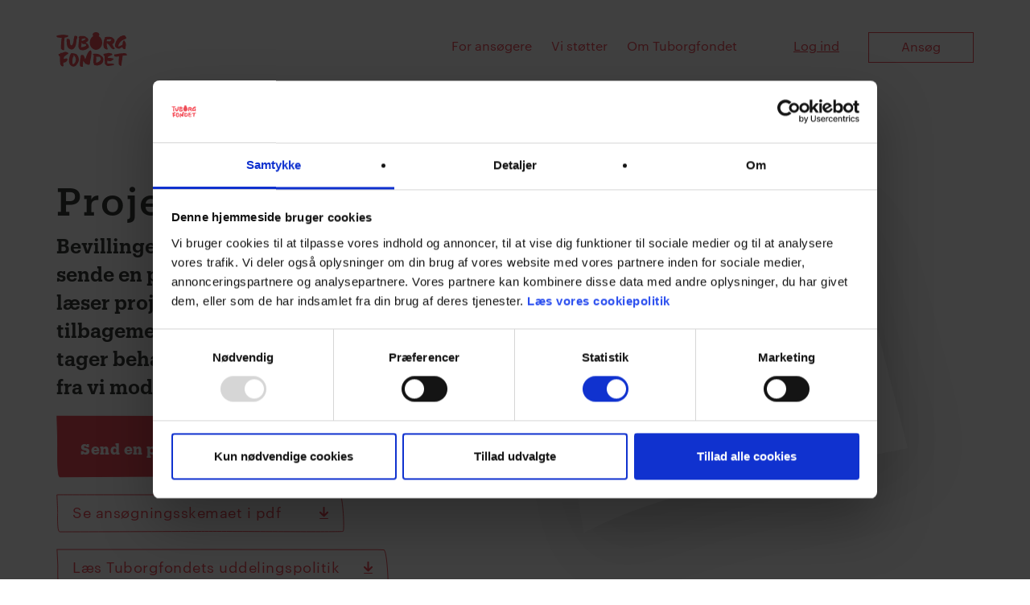

--- FILE ---
content_type: image/svg+xml
request_url: https://www.tuborgfondet.dk/static/images/arrow-straight-red-41572eeae37129439139415d9a8ca3b8.svg
body_size: 1194
content:
<?xml version="1.0" encoding="UTF-8"?>
<svg width="26px" height="24px" viewBox="0 0 26 24" version="1.1" xmlns="http://www.w3.org/2000/svg"
    xmlns:xlink="http://www.w3.org/1999/xlink">
    <title>menu point selected/hover</title>
    <g id="Assets" stroke="none" stroke-width="1" fill="none" fill-rule="evenodd">
        <g id="Artboard" transform="translate(-119.000000, -602.000000)" fill="#ea4d59" fill-rule="nonzero">
            <path
                d="M134.677916,608.670216 L123.566591,619.781541 C122.746767,620.601365 122.75518,621.938976 123.585381,622.769178 C124.415583,623.599379 125.753194,623.607792 126.573018,622.787968 L137.684343,611.676643 L137.731986,619.251896 C137.739324,620.418641 138.691106,621.370423 139.85785,621.377761 C141.024595,621.385099 141.96448,620.445214 141.957184,619.27847 L141.877422,606.603002 C141.870084,605.436257 140.918302,604.484475 139.751557,604.477137 L127.076089,604.397375 C125.909345,604.390079 124.96946,605.329964 124.976798,606.496709 C124.984136,607.663453 125.935918,608.615235 127.102663,608.622573 L134.677916,608.670216 Z"
                id="menu-point-selected/hover"
                transform="translate(132.457184, 613.897375) rotate(45.000000) translate(-132.457184, -613.897375) ">
            </path>
        </g>
    </g>
</svg>

--- FILE ---
content_type: image/svg+xml
request_url: https://wp.tuborgfondet.dk/wp-content/uploads/2021/07/08-arbejdsmarked-roed.svg
body_size: 125787
content:
<svg height="60" viewBox="0 0 63 60" width="63" xmlns="http://www.w3.org/2000/svg"><path d="m359.740565 1394.00083.114914.00169.11293.00114.06808.00229.0667.00229.069.00366c.07866.00343.15732.00572.23713.00686.14904.00343.30383.01991.48691.05125.04922.00595.09867.01304.15364.02448.10327.01533.20516.03638.30866.0572l.07383.01533c.05635.01167.1173.02334.19113.03501.21252.03272.4094.08854.59248.14345l.1219.03615.03404.00938c.15019.04439.29808.08992.43884.15421l.03289.00801.10902.04096.04117.01624c.03381.01281.06808.02563.08303.02929l.05428.02105.02921.01144c.04692.01876.09614.03866.14191.06429l.06693.03844.04577.01761.05497.02082c.03634.01305.06808.027.09867.0421l.0713.03501.06118.03615.04692.02105c.02691.01281.05175.02562.05865.03729l.03174.01167.0506.02219.04692.02105c.01058.00938.02438.01876.04439.02929.10212.03501.1794.08168.26519.14002.05405.03615.11017.07116.16537.10479l.09269.05629c.10419.0652.20171.1446.29578.22033l.04439.03523c.10902.08512.21712.17023.31809.26243.04807.04439.09499.09221.14053.14117l.09637.09701c.115.11211.28865.28119.44229.47476.02001.02585.04117.05033.05865.05719l.1219.15193c.0575.07115.11385.14116.16882.21346l.06003.07711c.0621.08168.1242.16565.1817.24733.13616.18784.26519.40726.34983.55552.05865.10021.11822.20065.1794.29995.08073.1295.15939.26357.23345.39788.0575.10502.115.22994.1725.36996l.02208.05354.01886.04462.01541.03729.02438.0572c.21689.50633.37789.95683.48921 1.3769l.01518.05491.01426.05011.01288.04553c.03404.12607.06693.25099.09499.37683.02576.10387.04577.20889.06693.31391l.04807.23337c.04002.19517.07153.3853.10074.57543.03634.2336.07176.48093.08119.70835l.01265.31391.00736.15879.0069.15512.0069.1565c.01058.23566.00943.47155.00713.7095-.0023.16565-.01656.3313-.03174.49603l-.01288.15627-.01173.15055c-.01771.21484-.03519.42831-.06325.66168l-.01058.08283-.02001.16931c-.01173.10616-.02461.21484-.04324.33381-.04692.35944-.11615.72117-.18561 1.08061l-.00805.04439c-.03634.18303-.07176.3663-.10442.55071-.03542.18441-.08809.35235-.14904.5379-.02829.08649-.05152.17275-.07498.25923-.02116.07939-.04232.15764-.06693.23566l-.04807.15764-.01656.05835-.01518.04896-.01035.03386c-.06348.22056-.12811.43632-.21022.64773-.01288.035-.02691.06863-.04209.10387l-.02369.05583c-.02438.06314-.04692.12606-.069.18921-.03657.10502-.07406.21118-.11983.31506-.03634.08282-.07728.16564-.11845.24732l-.06578.11555c.04692.08168.09062.16679.14099.26838l.03151.05971c.04002.07459.07751.14803.1104.22285.06325.1446.12075.29057.17825.43883l.02231.05583.03404.08649.07153.17022.06095.13774c.06233.14231.12328.28371.1748.42831.02001.05376.03864.10867.0575.1645l.01058.03157.02346.06773.02093.06292.01679.04919c.02116.06063.04209.12012.06555.1796.0598.15399.1127.31048.16422.46812l.01771.05926.01288.02929.01518.03615.01748.0421.01426.03615c.01058.02333.02001.04667.03749.1025l.01518.027.02231.05948.01403.03043c.02599.05583.046.11303.07866.2089l.01748.04553c.00943.02082.01771.04324.02599.0652.01288.03272.02346.06544.03404.09816.03496.07939.06923.15993.09729.24161l.0644.18075.06348.18098c.08579.23566.16307.47498.2369.71636l.09269.29881c.04577.14711.09154.29538.13501.44592.05497.18327.10442.36997.15364.55781l.04439.16679c.02369.08992.0483.17984.07291.26838l.01058.04096c.03059.10845.06095.21713.08901.32558l.046.19493.04094.15398c.01173.06407.02714.12836.04462.19151.08556.30796.16307.63353.23943.99526.15479.7667.26266 1.38766.33764 1.95347l.00943.04805c.00943.06292.01771.1247.02461.18418.01058.07482.02001.14941.02944.22422.00805.05949.01633.12012.02323.17984.01426.11188.02714.22513.03887.33702l.02346.20202c.04692.40017.07636.80285.09867 1.14353l.01058.13888c.00943.13087.01863.26152.02921.39216.00345.04668.0046.09221.00598.13774l.0023.04553.00115.03272c.00092.05468.00345.1073.00943.16221.01035.1144.01886.2288.01748.36745.02346.05491.03887.11669.04577.19379l.00943.12607c.01288.06429.02806.13407.04692.20294l.02806.10868c.04232.16565.08441.33244.11983.49924.0115.0421.02093.08648.03036.14139l.01173.06292.01173.06292.01173.07139.01196.0652.03496.20203c.03634.19837.06808.40726.10327.6793l.01748.16222.01541.14689c.00828.08762.01771.17503.02806.26151.01196.10502.01886.21118.02576.32077l.00598.08878c.0046.08168.01035.16679.01863.2487.02829.32192.04232.63217.05658.97445l.00092.03134.00368.08992.00483.1176c.00575.14277.01265.28394.02093.42511.01541.25099.02921.50152.03174.75251.0023.23246.0023.46217.0023.6944v.46103c0 .21346-.01288.43997-.02691.6523l-.00368.04782-.0046.06772-.0046.06315c-.01081.1375-.02001.27547-.02714.41412-.02116.37477-.05037.78066-.09039 1.24534-.03864.41413-.07866.78295-.11822 1.09343l-.03059.232-.03174.25922-.02231.17618-.01035.06772c-.02944.22765-.06693.51228-.12811.78203l-.19113.84129-.08234.36401-.03381.14964c-.02944.12927-.05865.25785-.08924.38735-.03151.13545-.07153.27524-.11615.42945-.01886.05583-.03519.11188-.05037.16908l-.02346.08649c-.00368.01396-.00828.02791-.02116.06521l-.01403.03843-.02116.06201c-.0069.01624-.01426.03249-.02001.05125l-.01288.03981-.01633.05125-.02691.08282-.01886.05972-.04117.11875-.02806.08076-.01058.03249-.01058.03272c-.0046.01052-.00828.02219-.0115.03386l-.01196.03386-.04232.11806-.01058.02997c-.02323.06086-.04692.12287-.06923.18464l-.02208.06201-.04807.12355-.01771.04667c-.0092.02677-.01978.05354-.03151.08031l-.01656.03981-.0092.03615-.02944.06887-.02346.05949-.02346.05125-.02116.05628c-.02346.06406-.0506.13179-.08924.19128l-.04439.07367c-.02369.05949-.04692.11874-.07406.17709-.01978.04347-.04209.08534-.06578.12629l-.02806.0524-.03519.06635-.02461.04919c-.01058.03386-.01656.0421-.01886.0421-.00092 0-.00092 0-.0023-.00137l.067459.16845c.061485.16036.106249.30012.145061.4525l.00805.03043c.02691.10388.06693.26014.09154.42351.01403.03386.02116.06658.02691.1224.00713.0421.01541.0842.03404.12378l.01403.08191c.02116.13751.03059.27296.04347.45965l.01058.13637c.00575.07825.0115.15649.01518.2336.00598.24046-.01288.47979-.05635.71293-.03979.1867-.11247.36882-.16537.5029-.02208.05605-.04209.10868-.03634.15077.15134.00572.29555.02449.47173.04668l.13363.01396c.09752.00915.19366.01853.29095.03958.07038.01624.13961.035.20884.05491.04807.01281.09614.02585.14444.03729l.127804.03197c.214954.05774.433741.14154.567716.3078.11362.08969.18308.22628.18308.36516v6.18965l-.00598.04438c-.00483.02449-.01173.04782-.02116.07688-.00483.01533-.0092.02929-.01748.05034l-.01173.035-.01173.03272-.01518.03958c-.01541.03386-.03749.06772-.05865.10044-.02001.02448-.04232.04668-.06463.06887-.01978.02105-.04094.04096-.07406.06772-.03266.02334-.06555.04416-.10074.06521l-.02806.01533-.046.02791c-.0115.0071-.02323.01396-.03519.01991l-.03174.01281-.04094.01625-.04347.00366c-.05865.02219-.12075.03386-.1863.03386h-22.132441c-.19458 0-.37053-.12378-.43746-.30705-.03864-.05125-.06693-.10845-.09039-.18441-.00943-.02105-.01886-.04301-.02461-.0652l-.01541-.02815c-.0115-.02333-.02208-.04781-.03266-.07252l-.03404-.07459-.01886-.08145.01771.08396c-.03289-.07024-.07636-.14116-.12558-.2066-.03151-.04439-.0621-.08877-.09269-.13407-.02461-.03867-.05037-.07597-.07751-.1112l-.0621-.07802-.20286-.25671c-.02829-.03386-.05865-.06772-.08924-.10159l-.03151-.03615-.02599-.03043c-.01748-.01967-.03519-.03958-.05152-.0604-.03864-.04919-.07981-.09701-.12098-.14483l-.06072-.07138c-.03542-.04302-.07176-.08397-.10925-.1247l-.08441-.09701c-.0644-.07573-.14444-.16908-.20309-.27295l.01426.04782c-.02231-.02792-.04692-.05354-.07176-.0794l-.05037-.05491c-.03634-.03958-.07038-.08259-.10327-.12492l-.0621-.07802-.05865-.07116-.03174-.04324c-.07153-.09907-.13731-.19722-.20171-.3011-.08211-.13064-.14559-.27524-.20884-.42373-.02484-.04301-.04117-.08397-.04922-.12469-.02829-.07367-.04117-.13774-.04945-.22766-.0023-.0302-.00322-.05925-.0046-.08968-.02806-.14941.01886-.30224.12443-.40978.10189-.09907.20286-.18761.31073-.27067.23368-.17388.49519-.32672.84824-.49717.42366-.20775.89631-.33153 1.30456-.4306.20056-.04896.40825-.08168.60881-.11417l.03634-.00595.03634-.00595.21482-.03271c.14674-.02105.2944-.03844.45862-.05835l.1794-.02082c.13616-.01647.27232-.02471.40963-.03272l.16422-.00938c.24863-.01739.49956-.02562.75072-.03386l.13156-.00343.08901-.00252c.05865-.00229.1173-.00457.17595-.00801.05175-.00251.10189-.00366.15732-.0048l.07958-.00206c.12926-.00252.25806-.00618.38594-.01418.15249-.00939.30498-.02563.45747-.04439.28175-.03844.56212-.11669.80247-.1867.19113-.05606.37904-.12126.57385-.2018.26013-.11783.51382-.23475.74727-.38163.0575-.03638.115-.07482.1725-.1144l.10879-.05949-.07015-.01052-.04462-.00572c-.13501-.01876-.27002-.03844-.40135-.06315l-.04232-.00252c-.20631-.03363-.38111-.07459-.53475-.12698-.12328-.03981-.23-.08305-.33557-.13545-.10074-.04667-.18193-.10387-.25001-.15283l-.04807-.0421-.03381-.02082c-.09752-.07711-.18078-.16588-.28382-.30453-.01771-.00595-.03059-.01648-.04002-.03409-.03634-.05835-.06923-.12012-.09729-.18327-.01771-.03844-.03312-.07916-.04462-.12012-.01771-.03844-.03979-.08877-.0529-.14826-.00943-.04873-.01518-.09678-.02001-.1446l-.00575-.03386-.00483-.03615c-.00805-.0572-.01495-.11326-.01978-.1716-.00598-.1025.00483-.19722.01541-.27662.01748-.12126.0644-.24847.14766-.40131.0667-.13544.15019-.26037.25231-.38163l.02116-.02448.02806-.03272.02231-.02677c.03151-.03615.06578-.06909.10074-.10158l.03519-.03272.04692-.04416.04922-.04461.02829-.02083.02599-.0199.04324-.03157c.03496-.02563.03979-.02792.04117-.02792l.02691-.01876.05612-.03958.00138.00229.03381-.03043.05543-.03959c.01633-.01166.03381-.02219.05129-.03248.04255-.02586.08579-.0492.13156-.06681.14904-.09907.30958-.16908.50439-.24848l.03634-.01647.0552-.01853.03059-.01876.06095-.02563c.15249-.06521.30981-.13293.46575-.18075.12788-.04095.25691-.08648.38341-.13316.17848-.06406.35673-.12126.53613-.17846l.04945-.01647.06923-.02197.25231-.08076.24863-.08054c.516121-.1716.855141-.28234 1.223601-.37569l.19941-.05468.08211-.027.16077-.00938c-.00943-.03386-.01886-.06658-.03059-.10273-.02461-.08854-.0506-.17846-.07751-.26723-.03979-.13179-.07751-.26495-.11362-.39788l-.00943-.03272-.02691-.10021-.07866-.28714-.03749-.13431c-.06693-.23451-.13271-.46789-.18998-.70469l-.04002-.19036-.04002-.16679-.04232-.20318-.07383-.34411c-.0713-.33381-.1219-.642-.15364-.94173l-.01633-.03615-.00483-.03157-.0046-.03272-.01288-.09792-.01288-.09358-.0092-.07116-.01081-.07001-.00598-.05033-.00805-.05469-.03634-.24733-.00483-.03729-.04462-.29057-.00345-.03158-.02576-.23566-.01173-.03844-.00713-.05148-.02231-.1764-.0046-.03249-.01633-.11325-.01288-.08992c-.02576-.19013-.049451-.38026-.066931-.57291l-.02231-.24275c-.02944-.30682-.05865-.6173-.08326-.96278-.01426-.19127-.02691-.38163-.03634-.57291-.00598-.1494-.00598-.29766-.00483-.46812l.00046-.47572.00322-.32118c.0023-.10982.00805-.22056.01518-.33267.00483-.09106.0092-.18304.01173-.27661.01518-.4457.04922-.88225.10189-1.29751.03059-.24871.051751-.49718.072911-.74817l.02806-.32558c.02001-.19951.05405-.38987.10212-.6523l.03542-.20317c.0138-.08511.02921-.16908.04554-.25328.00943-.04873.01771-.09792.02576-.14689l.01311-.07344.01173-.06887c.01035-.06315.02208-.12607.03496-.18784.02001-.10982.04462-.22193.07061-.32924l.02323-.10753c.03174-.13866.06808-.27662.10442-.41298l.02944-.11555.04807-.13773c-.02806-.03615-.04324-.05835-.05382-.07917l.01265-.02928c-.21206.06063-.42803.11668-.640551.16565l-.12765.02928-.06348.0151-.06808.01625c-.05865.01395-.11822.02814-.17825.04095-.14904.02814-.27554.04187-.40227.04187h-.01058c-.23575.22308-.52808.46103-.89171.72712-.15824.1144-.30981.21461-.49036.32329 0 .00229 0 .00229-.03059.02105-.02438.0151-.04807.03043-.0713.04667-.04692.03158-.09637.05949-.15847.0945-.04094.02334-.08211.04667-.11845.07459-.01426.00938-.02944.01761-.05865.03271l-.05865.03158c-.01771.00915-.03404.01853-.07521.04667-.10419.06063-.21459.11554-.34477.17869-.03749.01968-.07636.03844-.115.0572l-.0529.02677c-.02691.01396-.05497.02791-.09499.0453-.13501.06544-.26979.13088-.40687.18899-.23598.10387-.46943.20432-.71714.28142l-.03151.01304-.03289.01259c-.02116.00686-.04209.01533-.06325.02219-.02231.00709-.04347.01304-.06555.01876-.03427.01167-.06946.02448-.12236.04416-.03496.0119-.07015.02356-.11362.04095l-.03404.01053-.03634.01052c-.21597.06292-.47633.13179-.77073.16565l-.1725.01533-.09499.00801c-.04232.00366-.08326.00457-.12305.00457l-.064572-.00077-.063538-.00266-.0713-.00114h-.09867c-.13731 0-.26404-.00687-.3979-.01991-.07245-.00686-.14306-.01487-.21206-.02425-.06578-.00846-.13363-.02929-.20907-.05262l-.04807-.01396c-.13938-.03958-.25208-.08534-.35535-.14254l-.03519-.01968-.08809-.04781c-.0644-.03387-.184-.09564-.27807-.1787-.1794-.15169-.31418-.3091-.39629-.46674l-.06693-.00824c-.01288-.00114-.02691-.00229-.06463-.00229l-.07153-.00228c-.15111-.03158-.30843-.05949-.4646-.0874l.00115-.00367-.03749-.00343-.03059-.00366-.04807-.00686-.05014-.0071-.06003-.00709c-.03289-.00434-.06348-.00915-.09499-.01487l-.08786-.01304c-.03059-.00572-.06003-.01167-.10557-.01991-.02576-.00572-.05405-.01052-.08464-.0151-.02346-.00457-.04692-.01052-.07038-.01647l-.03519-.00915-.07038-.01648-.07981-.01853-.07958-.0199c-.05175-.01167-.10235-.02448-.15249-.03981l-.04232-.00916-.0483-.01281c-.02806-.00801-.05612-.01647-.08303-.02791l-.0506-.01304-.08556-.02334c-.05175-.01396-.10327-.02791-.15502-.04301l-.02921-.0071-.02944-.00709c-.17825-.04416-.37053-.06978-.55476-.07344-.06578 0-.12903-.00115-.19366-.00366l-.0575-.00206-.05842-.00115h-.05543c-.10419.00321-.20861.01281-.33764.02425l-.04232.00367-.05497.00457-.05428.00595c-.08303.00938-.16629.01739-.25323.02448l-.15134.01281c-.27324.02334-.54556.04668-.82248.07596-.52877.05126-.90919.08031-1.26914.09679l-.21229.00938-.19481.00686-.20516.00824-.122361.0048c-.12305.00458-.24748.00915-.37168.00915-.07268 0-.14651-.00228-.21942-.00595l-.03864-.0032c-.06578-.0048-.13018-.00938-.20309-.02585.06923-.11211.13386-.22766.19366-.34411l.03519-.07253.01771-.03615.04692-.0945c.02921-.05719.05497-.11439.08073-.17159.02484-.05263.0506-.10502.07866-.15764.01311-.02563.02576-.0524.03749-.07917l.02829-.05949.02691-.05605.059628-.12813.042492-.09815.01886-.05262c.01173-.02792.02323-.05606.03496-.08512l.02116-.04919.03312-.07939c.0115-.0302.02438-.05812.04807-.10845l.037491-.08168c.02806-.06544.05497-.13064.07498-.17984.04209-.09769.08096-.19585.1196-.29629l.0552-.13888.02093-.0501.01771-.04439.01886-.04324c.01035-.02677.01978-.05492.02921-.08283l.01288-.03844c.00828-.02928.02001-.0572.03634-.10044l.01541-.03615c.01173-.03134.02208-.06429.03749-.10959l.02346-.07139.02921-.08282.03657-.10021c.02208-.06315.04094-.12859.0598-.1938l.01058-.035.01173-.0421.03174-.10845.01748-.04553.01771-.04668c.01403-.03729.02691-.07458.03979-.11325l.01403-.03729.0575-.16909.0575-.16816c.01288-.0373.02806-.07459.04347-.11211l.01886-.04896.02438-.06292c.02369-.06544.046-.13179.06693-.19837l.01863-.06887.01541-.05148.02116-.07459.04922-.17045c.03519-.11554.07038-.23109.09982-.34892l.01978-.08053.02116-.08054.01081-.05011.00805-.04209c.00575-.03272.01288-.06658.02576-.11555l.04232-.09678.16997.0222c.12075.0151.24058.0302.36018.04781.1771.02449.35535.0524.53268.08626l.27209.04668.0575.01166c.10557.01762.21114.03524.31556.0572.36846.08054.75555.14117 1.25419.19608.32706.03867.62399.0572.90919.05835.34822-.01167.66171-.05606.97842-.10502l.05497-.00687c.30383-.04324.60191-.11668.88228-.18784.24265-.06543.50807-.10502.78844-.14712l.03151-.00594c.12903-.01854.26036-.03615.39054-.04668.14674-.0151.29923-.01624.44827-.01739l.07751-.00137c.05037 0 .10649.00137.15709.00938.05497.00595.11155.01304.16675.01991l.16307.0199.16169.01991.05382.00686c.1104.01281.22057.027.32752.04782.09246.01647.1794.04095.31303.07825l.03174.00938c.08119.01853.17135.04072.27002.06887.22517-.00115.44919-.00115.67459-.00115h.67321l.16537-.00137.296787.00031.140673.00221c.02254-.00595.04232-.01305.07406-.02334l.05405-.01647.05382-.0151.04347-.01167c.01633-.00572.03289-.01167.07153-.02105l.04462-.01396c.04209-.01281.08579-.02677.12788-.04095l.03174-.0103.06348-.02105.03013-.01052.05635-.01991.05658-.01968c.02921-.00823.05842-.01876.08901-.02699l.04922-.02334.07291-.02929c.02323-.00801.04692-.01739.0644-.02677-.04117-.07687-.08211-.15512-.11983-.23337l-.10074-.21118-.07383-.13316-.04347-.07573-.02323-.04324c-.03312-.06064-.06808-.12584-.12443-.24276-.02599-.0572-.06118-.13545-.07659-.21003-.02323-.11783-.03151-.21599 0-.34297.00966-.03981.02599-.07711.04485-.1192.02806-.07825.05037-.15856.07268-.24139.01173-.0469.02461-.09449.03864-.14002.03542-.12263.07866-.24413.1219-.36196.02714-.0723.0529-.14345.07751-.21461.06348-.18807.13501-.37454.21229-.57657l.03059-.08053.01311-.03249.02208-.05377.07728-.19493.02369-.05606.02231-.05491c.06578-.15856.13133-.31849.18883-.47956l.04002-.1144c.03864-.10959.07728-.21804.11937-.32443.04255-.10845.08924-.21713.13616-.32215l.05635-.12241c.04117-.09563.08441-.1915.12788-.28714l.01633-.03729.11868-.25786.01886-.04553.01978-.05033c.04692-.10845.09384-.2169.14651-.32444l.06233-.12835c.05152-.10365.10189-.20752.15019-.31139l.01518-.0373.01518-.03638.04577-.11554.09752-.23086.02438-.02699.03772.02814.03772.02906c.02553.0199.05244.03843.08073.0572.02001.01395.04117.02562.06233.03729.02576.01418.04922.03043.11017.0723.0529.03638.1104.06543.167901.0922.04071.01877.08188.0373.1242.05492l.076561.0324.078459.02708.0713.0222c.06463.02105.12926.04209.19481.05948.16307.04096.2944.06315.41423.06773l.03864.00229c.01978.00114.03979.00251.06095.00251.04807 0 .09614 0 .14421-.00137.04807 0 .09752-.00114.14674-.00343l.05382-.00343.0552-.00481c.0552-.00343.1104-.01396.16422-.02425l.04485-.00938.03381-.00595.17595-.03386c.06808-.01167.13616-.02792.20401-.05011.04485-.01419.09062-.027.13616-.03958.03427-.00938.06808-.02334.09982-.03867.03887-.01647.07751-.03386.115-.05239.05152-.027.09499-.05606.13248-.08534l.02461-.02563c.00115 0 .01541.03386.01656.03386l.01058.06063c.0046.03272.01058.06658.01633.09907l.00828.04691c.03864.20774.07866.42236.10557.63239l.01173.09221.01173.08053.01633.0993.01403.09793.01541.09678c.01058.07481.02208.15055.03634.22765l.00575.03958.03059.18213c.0092.06658.01863.13316.02921.19951l.01633.1073c.02254.14026.04485.28142.06808.43884.00253.01647.00483.03271.00736.04919h-.00368l.01058.0302.04577.22765c.01748.08511.03404.1716.04922.25557l.01173.06543.01288.06178c.00598.03729.01173.07344.01863.13064.13501-.11096.26772-.22285.4002-.33724.07843-.06773.15709-.13431.24265-.20409l.04117-.03524c.10327-.08511.20539-.17022.30383-.26243l.25599-.22765c.09246-.08054.18308-.16222.27324-.24504.09499-.0874.18768-.17732.28152-.26838l.07751-.07367.15709-.14918c.19826-.1867.39169-.37935.5865-.57542l.07751-.07574.30728-.30338c.1702-.16588.30268-.30476.41768-.43769l.02714-.03043c.06095-.07001.12075-.13774.1863-.20294l.06003-.06086c.13248-.13408.26979-.27181.48668-.27181.12811.00114.25461.05376.34615.14345.05267.05491.09131.1192.115.18922l.0069.03271c.00368.01144.00598.02334.00828.03615 0 .01282 0 .02449-.00115.0373 0 .01624-.00115.03386-.00345.0501-.00253.01396-.00483.02815-.00598.04096-.0023.00572-.00345.01258-.0046.01853-.01173.04324-.02691.0842-.04462.12607-.01058.01876-.02346.03729-.03657.05491-.0115.01853-.02553.03844-.04669.06292l-.03519.03615v.00114l-.00115.00138-.03772.04438-.02346.02906-.04094.04324-.06923.0794-.04922.06063-.09982.11211-.0575.06292-.02461.02677-.02576.02928c-.10672.11669-.21344.23223-.32614.34183l-.3542.35005c-.15962.16108-.32039.32101-.48346.47728l-.59478.56718c-.11247.10754-.22862.21004-.35075.31506l-.05612.04919-.17733.1597-.05635.05033-.04232.03844-.1817.15764-.13018.10731c-.08326.06772-.16422.13545-.24518.20409-.24771.21941-.50784.43311-.79442.65253-.07383.05605-.14766.1144-.2392.19127l-.03634.027c-.04209.03386-.08556.06864-.13248.10845l-.08096.06521c-.16537.13316-.32614.26151-.49519.38049l-.1242.08534-.1127.07687-.09844.07116c-.1127.08534-.23115.16702-.3496.24641-.03289.02334-.06555.04668-.09729.0723l-.02829.0222c-.03979.03043-.08349.06063-.12558.08969-.1242.08762-.25668.16587-.39054.24412l-.15962.09564c-.0575.03615-.115.07116-.17457.10616l-.0483.02929-.3427.17617c.11868.35464.25691.71179.37789 1.02455.02829.05949.05152.12012.07268.18327l.02806.06521.02484.05605.02323.04668c.07061.16565.13754.33267.20424.50061l.02116.05148.10442.26357.02116.04667c.03634.08306.07015.16588.10442.24871l.02001.0501.03496.08969.03427.08763.01978.04919.02461.05949c.01196.02311.02346.04782.03289.0723.0092.02105.01656.03958.01541.05583.28244-.10502.56304-.2169.86572-.33817.33304-.14368.5842-.25785.81512-.3711l.12098-.05835.1219-.05971c.1104-.0524.21942-.10502.32867-.16085.15479-.07825.30843-.16359.4623-.24984l.03496-.01991c.12903-.0723.25806-.14346.38824-.21347l.06348-.03386.03519-.01991c.18883-.10387.37789-.20889.56304-.32077l.14214-.0842.03496-.02082.08211-.04896.03749-.02219.04232-.02586c.24058-.1446.47978-.2892.71806-.44089l.1173-.07482.15019-.09449.09729-.062.03289-.02105.1173-.07459.03289-.02219.0598-.04187c.01058-.00824.02208-.01762.04462-.03753.01748-.01395.03749-.02677.05497-.03843l.04347-.02792c.01771-.01167.03634-.02333.03887-.02448l.07383-.05262c.09867-.07345.19688-.1446.29923-.21713l.02576-.01739.02691-.01876.16054-.11554.1104-.07917.21942-.17983.13731-.11326.04324-.03615c.14674-.12263.29233-.24389.47748-.39078.06808-.05262.13846-.10754.20907-.16817l.03151-.02791.0575-.05148.02806-.02677.05865-.05491.04117-.03844c.03059-.027.06095-.05605.09039-.08511.03151-.03295.06578-.06429.10074-.09358l.03289-.02791.02829-.0222.05014-.04187.075181-.05988.028319-.01836c.07268-.04325.15594-.06658.23943-.06658.17802 0 .34109.0922.4232.24161.09729.16221.08924.36744-.02093.52165l-.0023-.00114-.00598.03386c-.00713.01144-.01288.02197-.01886.03501l-.008941.01813-.007389.01916-.02116.03958c-.00713.0151-.01633.02929-.03266.05491-.00713.01167-.01311.02334-.01886.03501l-.02484.04439c-.00943.01624-.02001.03157-.02921.04896l-.01656.03043-.01633.02906c-.01518.02814-.03289.05491-.05152.08053l-.02944.04439-.02001.02906-.02093.02928-.02346.03615-.02369.03501c-.01978.03043-.03841.06063-.0575.09106l-.03013.05011-.03887.062-.03749.06063c-.08234.1096-.1679.21828-.25461.32444-.07383.08991-.15134.1796-.2346.27661l-.04232.04897-.18883.21712-.10097.11646-.02323.027c-.03772.04324-.07521.08626-.115.12835-.0437.04668-.08809.08992-.13248.13522l-.08234.07711-.08326.07939c-.03174.02677-.0598.05606-.08924.08534l-.02806.02906-.04945.05011c-.06072.05834-.1219.11691-.18285.17503l-.1196.11439-.07981.0723-.07751.07116-.06923.06429-.07268.06773c-.10189.09335-.20631.18303-.31188.27181-.06003.05033-.11983.0993-.18101.14826-.05497.04324-.10879.0874-.16307.13316l-.09246.07459-.09154.07596-.07866.06177-.07728.06178c-.07061.0572-.13869.11554-.20677.17411l-.11592.09907c-.05405.0453-.10787.08992-.16307.13408l-.0621.05033-.11155.09083c-.06095.0492-.12213.09816-.18768.14369l-.1725.12355c-.14191.10181-.28267.20203-.42941.28828.14076-.00457.2806-.01167.42251-.02425.05612-.00595.11362-.0119.17112-.01647l.20884-.01876c.24173-.02105.48346-.04302.73094-.06407l.03634-.01052.03174-.00824c.09361-.01418.18883-.02677.26979-.03615.14191-.0199.28382-.03615.42688-.05148l.08349-.01052.07268-.00801c.07498-.00824.15134-.01739.22747-.02791l.05175-.00595.03381-.00458.25806-.03615.11983-.01762.09154-.01281.09039-.01304.19596-.02562c.25208-.0373.50439-.08146.75555-.12722l.26496-.04781.07751-.01396c.13478-.02334.26979-.04668.40112-.07345.51842-.1073.99245-.21117 1.53571-.33839.03749-.01052.07613-.01876.13363-.03043l.0552-.01395.04692-.00938.07728-.0151c.06463-.01762.12926-.03387.21712-.05011l.03864-.01053.03404-.00938c.02001-.00594.03772-.00938.05175-.01052l.03404-.01739.02691-.00732-.00345-.05926-.00368-.05262-.00575-.06407c-.00483-.06314-.00713-.12606-.00966-.19036-.00092-.05697-.00322-.11416-.00805-.17136-.00943-.12493-.01748-.24985-.02461-.37363-.00805-.13774-.01748-.27547-.02921-.41298l-.02001-.25557-.00828-.12377c-.00345-.04554-.0069-.09335-.0092-.14941-.00138-.02219-.00253-.03729-.00138-.03844l-.00805-.04095c.00115-.01968.0023-.0302-.00253-.04187l.00253-.00252-.01058-.0302c-.00115-.00824-.00253-.0199-.00368-.03729-.01265-.09473-.02323-.19036-.03519-.29767-.0069-.03729-.01403-.07482-.01863-.11074-.00253-.02814-.00575-.06086-.00368-.09929l-.01265-.05148.00115-.03135-.00851-.03157-.00322-.03158-.00713-.05354-.00115-.05376-.01058-.04187-.00483-.04325-.0046-.04095-.0046-.04782-.00598-.04324-.010925-.08835-.001955-.04573c-.0069-.01281-.00943-.03043-.01173-.04667l-.00943-.07939-.0069-.05606c-.10442-.72346-.24518-1.47048-.41883-2.21727-.16307-.68845-.345-1.36775-.50554-1.96743l-.02369-.08877-.02438-.09335-.00943-.03386c-.06601-.24047-.13846-.47727-.22057-.74337l-.01771-.0572-.00943-.02928-.08096-.26586c-.12305-.39445-.23805-.72827-.35167-1.01884l-.03887-.08648c-.00483-.01396-.00828-.02792-.01173-.04302l-.01886-.05605-.01288-.03386-.02116-.05492c-.00943-.02676-.01403-.04324-.01058-.0501l.0023.00114-.02116-.03157c-.00575-.0151-.0115-.03043-.02576-.07116-.0069-.02448-.01495-.04896-.02806-.08168-.00805-.02105-.01633-.03981-.03381-.08054l-.00943-.03157-.01541-.02906c-.01748-.04095-.03174-.08168-.04577-.12378-.01403-.04095-.02806-.08168-.04692-.12263l-.01748-.0453-.01058-.03386-.01426-.02929-.01863-.04896c-.00345-.00938-.00713-.01968-.01058-.02906l-.01173-.02929-.01173-.03157c-.01058-.03272-.02116-.06406-.03289-.09564l-.06095-.16222c-.03979-.10387-.07981-.21003-.11615-.31619l-.04922-.13888c-.03749-.10983-.07498-.21942-.11615-.32444l-.03519-.08053-.01403-.03043c-.05405-.12355-.1081-.24733-.15732-.3734l-.0552-.14002c-.02691-.07345-.05497-.14689-.08441-.21713l-.04232-.10502-.02576-.05125-.01173-.02929-.0115-.0302-.01058-.03043-.03657.03844-.07636.0771c-.07498.07711-.15111.15513-.22747.23109-.16537.16222-.32361.33153-.48093.50175l-.1771.19036c-.11615.12126-.24633.23909-.36018.34068l-.03289.0302-.02806.02585-.02944.02563c-.0667.06063-.13478.12264-.19918.18555-.18423.17732-.36846.35464-.54556.53791-.1035.10524-.21229.20317-.32522.29995-.07015.06315-.13938.12607-.20746.1915-.09384.0874-.18423.17846-.27462.26953l-.03404.03386c-.09131.09335-.184.18784-.27922.2789-.05957.0572-.1196.11326-.18055.16908l-.09499.08763c-.06808.06201-.13616.12493-.20194.18784l-.19941.18785-.02323.02219c-.1679.15879-.35788.33839-.56672.49603l-.02484.01739c-.03381.02471-.06785.04782-.10074.07024l-.07751.05583c-.02921.02219-.06785.04324-.13961.07482l-.00092-.00229-.04232.02791c-.01886.00709-.03634.01396-.05635.02334-.03749.01647-.07751.03043-.12305.0421-.02254.00457-.04485.01052-.06693.01281-.02116.00343-.04232.00343-.08809.00343-.02116 0-.03864-.00114-.05635-.00572-.01863-.0048-.03611-.00938-.05405-.01533-.04439-.01281-.10557-.03958-.14306-.09106-.01403-.0103-.02691-.02448-.04692-.0453-.02208-.027-.03979-.05262-.05267-.07711l-.01656-.02791-.01633-.02929c-.01173-.02448-.02231-.0501-.03404-.08053-.00713-.01648-.01403-.03272-.01978-.04896l.0023-.00138-.01173-.03477c-.00253-.01053-.00483-.02105-.00828-.03158-.00828-.02219-.01403-.04553-.02116-.08053l-.00943-.0373-.0092-.03615c-.02001-.08054-.04117-.16222-.06486-.24275-.04324-.14003-.07958-.28371-.11937-.4425l-.04002-.15626c-.03749-.14346-.07498-.28829-.11132-.43289l-.07981-.30224.00483-.05377-.01311.03615c-.07383.20546-.14306.41092-.20654.61981-.04209.1446-.09729.3011-.16514.46446l-.0437.11898-.01633.04667-.01173.0373c-.01173.03729-.02461.0771-.03749.10845l-.01386-.0006c-.010801-.00068-.02409-.00169-.02501-.00169-.07383.00823-.14766.01281-.22287.01533-.06095.00114-.12305.00114-.18515.00114l-.247653-.00071-.037317-.00158-.03772-.00137-.08464-.00229-.06923-.00114-.07015-.00115-.07061-.00114-.14053-.00709-.07176-.00229c-.13823-.00686-.27692-.01876-.39422-.03386-.05382-.00824-.10764-.0151-.16192-.02082-.03611-.00595-.07383-.00938-.11017-.0119l-.04554-.00458-.07751-.01052-.13616-.01739-.13616-.01647-.11017-.01968c-.0598-.01052-.1196-.01991-.172271-.027-.07751-.01167-.15617-.02105-.2323-.02906l-.11638-.0151-.03174-.01189.01196-.0524v-.08648l-.00253-.06635v-.73765c-.00115-.22994-.00943-.45736-.02323-.6873-.00736-.12127-.00483-.24276-.00253-.37111l.00138-.08397c.00115-.09815.00322-.19951.01748-.27662-.11132-.08763-.22057-.17503-.32246-.26838-.12236-.10753-.25944-.24389-.43194-.42945-.1702-.19036-.31326-.39444-.44344-.58824-.02921-.04438-.0598-.08877-.09039-.13178l-.03266-.04805c-.07866-.11303-.15732-.22742-.26404-.39902l-.01886-.03043c-.1725-.28348-.36823-.60563-.52555-.94173-.08901-.18899-.15939-.38964-.22287-.57886l-.04094-.11897c-.04347-.12241-.0552-.18213-.04485-.23452l-.09246.02906-.09384.03043c-.26496.08397-.5267.15649-.77786.21484-.14191.03386-.28497.06772-.45402.10021l-.03036.00481c-.20424.03958-.36156.07001-.5198.08625-.09499.00824-.19113.01167-.28612.01167-.04117 0-.08349-.00114-.13616-.00343l-.06693-.00115c-.09614-.00594-.19343-.01761-.30843-.03271l-.03312-.00343-.03013-.00344-.07406-.01052c-.11017-.01533-.2277-.03272-.34845-.07482-.13478-.04324-.25346-.0922-.35305-.14711-.10212-.05354-.20539-.12722-.29095-.20546-.09384-.08512-.16675-.19128-.21804-.2741-.03059-.04553-.05635-.0945-.09522-.16817l-.01863-.04301c-.0529-.0993-.11155-.2137-.13846-.33016-.03887-.14254-.05405-.28371-.04692-.40863.0046-.08854.01633-.17732.03634-.30933l.00598-.03249c.00943-.10044.02323-.20661.05497-.30453.02806-.08305.0621-.16222.10442-.25694.03519-.08969.07636-.18556.12788-.26586.0575-.09816.12328-.19265.21459-.30819.09752-.11921.19941-.23338.30153-.34892l.0483-.05377.03151-.035c.13156-.14712.27462-.30224.42343-.44936.08809-.08511.17135-.16084.25231-.22742.03381-.03158.06923-.06315.10442-.09221l.07383-.06429c.01748-.01281.03404-.02677.06233-.0524.02438-.0199.05014-.03843.07728-.0572.07981-.06177.15962-.12492.23943-.18898.16997-.13659.34017-.27204.51382-.39696l.02346-.01739.07636-.05835.02691-.0199.02806-.0222.03749-.0302.02691-.01876.02829-.02448c.0667-.05125.13616-.10273.20401-.15284l.14329-.10639.05497-.04301c.06578-.05148.13156-.10159.20309-.15055.03404-.02517.0667-.0453.09568-.0604.00483-.00366.00943-.00709.0138-.01075l-.00276.00251c.00092-.00091.00184-.0016.00276-.00251l-.000373.0006c.010033-.00793.017163-.01456.024983-.02051.01058-.00892.02254-.0167.03427-.02517-.04853-.22536-.10074-.43059-.16261-.6388-.05152-.16794-.09154-.33953-.13386-.52051l-.01633-.07116-.0046-.03386-.00828-.03386-.04209-.1867c-.08441-.36173-.15134-.73741-.19366-1.08542-.02461-.17388-.04692-.34662-.05865-.52508-.01288-.20775-.02001-.41184-.02001-.62073v-.15764l.00115-.0945c0-.12835.00138-.25556.00483-.38277.0069-.16336.02346-.32787.0575-.56834.03266-.22056.08211-.4434.15479-.7024.02921-.11097.0598-.22079.09384-.33039.02829-.09106.06578-.17503.1127-.27776l.01518-.03157c.0598-.13408.13156-.27181.21827-.42007.01886-.03958.04209-.07573.08326-.13636l.03174-.0492.05842-.08968c.00851-.02243.01656-.04325.02714-.0643.02944-.06543.07383-.12721.12443-.19722l.01886-.02448.08303-.10502.01886-.02585c.00805-.00801.01633-.01625.05037-.0572.01656-.01853.03197-.03844.04577-.05835l.02116-.03843.02576-.0222.00253.00252.0092-.03043.03404-.03981.02231-.02791.02346-.02563.03634-.03501.02829-.03271.02116-.02334.03749-.03958.04922-.04668.02691-.03157.02944-.02906.02576-.03386c.00805-.00824.01633-.01647.02346-.02585l.023341-.02399.024729-.02383.02231-.02906c.00713-.00824.01656-.01647.03059-.02814l.04669-.04553c.01426-.01282.02944-.02563.06118-.0524.03404-.02562.0644-.05605.09499-.08648l.02231-.02448.02346-.02334.02806-.02563.02576-.02448c.02001-.02105.04117-.03866.07406-.06543l.04209-.03135.04117-.03043c.07613-.06315.15847-.11783.25346-.18098l.12558-.0874.07728-.05834c.18768-.1414.38364-.26609.58305-.37111l.07521-.03867.03749-.01739c.0575-.02791.11362-.05605.16767-.0874.09867-.05857.17963-.09701.25346-.12149l.00115.00229.02461-.02448.05175-.02105.05612-.02334c.349601-.14574.693451-.26243 1.023041-.34548l.03979-.0103c.22885-.06086.57615-.15192.90229-.20203l.06923-.00938.07958-.01052.11868-.0151.03979-.00343c.20631-.02586.42366-.03867.68494-.03867.07636 0 .15387.00137.23.00252zm-49.606306 52.22267c.10994 0 .22218.01076.364091.03501.06762.01075.13432.02334.20148.03569l.10948.02037c.09154.01533.18446.03294.27232.05971.18906.05583.34776.09358.49933.11898.1288.01258.26772.01853.45103.01853l.21735-.00183.21597-.0016c.17365 0 .34707 0 .52072.00114.19918 0 .39882.01304.62284.04141.00897.00069.01817.00138.02668.00366.11339.01716.22678.03524.34017.05652.38479.07184.7705.19127 1.14655.35486.09844.04324.19389.09198.28957.14094.05957.03066.11937.06109.17986.09038.14191.06772.28497.13293.42803.19585.34845.14002.64653.22582.93771.26952.02829.00343.05635.00686.08441.01167.02944.00297.05773.00709.09752.01258.09867.01121.19711.02059.29578.02059l.04508-.00068c.09591-.00412.19205-.01213.28796-.02014l.18009-.01373.06854-.00411c.13248-.00824.26427-.01625.39744-.01625l.06095.00069c.2553.0048.50968.02997.70311.05125.16882.01876.33787.04324.50554.07115l.251706.0377.125034.02202c.14306.02952.29049.07001.47794.13064.06233.01991.12558.03844.18883.05697.08142.02403.1633.04805.24403.07482.15134.05034.30153.10754.44942.16817l.06785.02356.03404.01144c.20378.06567.33764.2455.33281.44684.01886.07779.0161.15261-.00828.22217-.03151.08923-.07084.17548-.1104.26174l-.03174.06978c-.02231.05263-.04439.10388-.06785.1565-.08303.21095-.13317.4354-.18147.6523l-.01311.05903c-.02231.10136-.03933.20294-.05635.30453l-.02231.13041-.02507.14643c-.01173.06613-.02346.13225-.03358.19791-.0391.32078-.09177.69097-.2208 1.02662-.0552.14574-.10649.27684-.17595.40062-.05405.09564-.10925.18784-.1679.28005-.08211.12881-.17388.26014-.29049.41389-.06279.08351-.12972.17114-.19757.2574-.1771.23497-.38548.40772-.61962.51319l.010785-.00469c.012317-.00535.030768-.01338.030615-.01338l-.022396.01066-.022224.01153c-.01863.00961-.03703.01945-.05589.027-.08303.07413-.18952.11508-.29992.11508h-9.223001c-.09223 0-.18147-.02837-.25645-.08168-.21528-.03729-.37766-.22811-.37766-.44409v-6.73808c0-.21987.16537-.41184.38479-.44661l.00069.00297.03036-.01441c.07613-.02837.1403-.04119.20769-.04119zm24.544498-47.8519c.02001 0 .04347.00115.06233.00481.10672.01624.17825.05605.24288.09449l.14421.0794.07981.04072.13731.08054.05635.03386.02576.01647.07498.04897.1127.05834.08441.04439c.1127.06291.23345.11897.35443.17388l.11362.0524c.10442.04896.21344.0922.34155.14254l.04209.01624c.25806.09907.53498.18899.84571.27639.08924.02334.17733.04667.26657.07138l.08556.0222.08556.02219.10327.02448.12788.0302c.18653.04553.37536.08283.59593.12607l.04692.01052.0598.01282.21344.0421c.16307.03386.33212.06177.49634.08282.10695.0135.19251.02654.26956.04759l.01127.0016c.01403.0016.02783.00229.04163.00481.00506.00068.00989.00274.01495.00366.023.00343.04646.00617.06923.01006.00644.00115.01242.00252.01863.00366l-.00414-.0096c.01518.00343.03059.0048.06348.00823l.04094.00709.07613.01625.03174.00709c.02944 0 .04117.00229.05037.00458l.04945.00595c.04209.00572.08326.0151.13961.02905l.14076.01053c.3013.02105.62054.05834.97589.11669.362481.05834.667461.12011.931501.19013l.05635.01418.05865.01625c.31924.08168.58788.16702.82248.26151.33902.13064.70725.31139 1.15897.56696.13363.07482.25461.1494.35903.2217.07498.05263.14881.10868.22264.16474l.03772.02791.10557.07939.03519.02677c.12788.09679.34385.259.56557.46103l.02576.02334.04922.04553.06118.05834.05612.05354.12075.11806.02944.02906c.16537.15878.27554.26838.38479.39902l.12558.1414c.07498.08168.14191.15626.19688.24023l.04117.0572c.03059.0421.06003.08168.09039.12149l.01978.02677.04485.05949.06325.08534c.10304.13408.20056.30201.27347.43289l.05865.09449.05957.09678c.11615.18441.2231.38758.3404.60814l.03059.0572.069.13064.03519.06658.02116.03844c.03772.07116.07521.14231.11017.21484l.0138.02807c.0092.02018.019013.04454.03312.08038l.01196.02906.01288.03272.03151.07459c.03542.06772.06693.13544.09614.20797.12213.29515.23943.58687.32614.8962l.01426.02906c.01748.0421.03151.08191.05037.14368l.03864.13293c.00483.01053.00713.02677.00598.03158l.01748.04187c.00598.01647.01058.03523.02116.0771l.02001.06773.0115.035.01196.0572.01863.05354.00828.03272.00828.03272.00828.03615.01886.05376.0092.03844c.02346.09335.04094.1867.05865.28234.00598.03386.01173.06772.01886.12149.00575.03615.01265.0723.02461.12241.02231.07596.04232.14963.05175.22765l.02116.16931c.00575.04301.0115.0874.01495.13064l.0046.04782.00483.04896.00943.10159c.01058.12492.01518.24985.01886.37225l.00345.11783c.0046.12721.00828.25671.0046.38415l-.0069.13751-.00943.18212-.02484.16565.06808.05148.06808.05011.05405.03958c.09522.07253.19136.14368.29325.20798.09154.05582.18308.11073.28175.16793l.03956.02448.03059.01739.04002.0222.08211.04553.02921.01761c.03059.01739.0598.03501.09269.05126l.15134.0771.03519.01624c.13961.06887.28152.13774.42711.19608.15824.06315.32016.11669.48323.17046l.20171.06772.26542.09083.04554.01648c.13501.04782.26864.09449.40595.13888.115.03729.22885.07459.34132.11783.08809.03272.18078.0771.30061.1446l.10419.05605c.12788.06292.34247.16931.50554.32101.35558.33152.54441.80056.49381 1.22406-.03381.2638-.06808.48208-.16307.69326-.04071.09449-.09614.18326-.16399.28942l-.02599.04096c-.05267.08626-.09844.15169-.15824.21118-.08924.08992-.18653.18327-.31326.259-.13961.08511-.27462.15993-.40342.2217-.15364.07939-.33465.15055-.53866.21118-.27094.07962-.53843.12492-.81075.16931-.28842.03958-.58627.06544-.91241.07711h-.19366c-.39537 0-.83283-.01648-1.30203-.05034-.23943-.02196-.47288-.05239-.83306-.10616l-.03979-.00824c-.23483-.04072-.4623-.08259-.67712-.13636l-.08556-.02105-.04094-.03043c-.12328.1915-.26404.37111-.38847.52989-.08924.11326-.17687.22651-.26151.33839-.03634.05377-.07751.10388-.15847.20203l-.02461.02906-.07383.08763-.03289.03958-.05152.06429-.09154.11303c-.05175.06315-.10787.12263-.18078.18899l-.02806.03523c-.09959.09793-.20194.19127-.30383.28462l-.15962.14941c-.23345.23108-.48691.44821-.77441.66763l-.115.08626-.02553.02333-.02576.01991c-.10212.07939-.20424.15741-.30866.22857-.08211.05948-.16537.11577-.27439.18784l-.04945.03272-.13731.0922c-.07613.05148-.15364.10273-.2323.15284l-.15571.10158c-.13501.08992-.27232.17503-.39675.24505-.09729.06086-.19688.11806-.29923.16702-.07268.035-.14766.06887-.21229.06887.00851.13522.01886.2789.02231.43883v.15284c.00115.14688.00253.294.00115.44226-.00115.10159-.00805.20409-.01633.30567l-.0023.04325-.00253.03958-.00805.10616-.00828.10273-.00805.0993-.00828.09907-.01863.18555-.00943.09587c-.01426.1375-.02852.2741-.04485.40268l-.01265.09793c-.00943.07344-.01886.14688-.03174.22284l-.03634.17847c-.00943.00938-.01541.0199-.01771.03271-.00943.05263-.01978.10639-.03151.15879l-.02944.15169c-.02576.11326-.05865.22628-.07981.34068-.00575.03729-.01886.07367-.02829.11097-.00575.02219-.01035.04324-.0138.0652-.01426.06544-.02944.13088-.04485.19494l-.01265.05262-.00368-.00938-.01863.05835-.01058.03157-.00943.04073c-.03289.10501-.0644.21003-.09269.31505-.15594.57794-.3565 1.14124-.593631 1.67571l-.10557.25099c-.07153.17846-.14789.35372-.23115.52532l-.04669.09335-.02369.04644-.02806.05263c-.00943.01876-.01886.03615-.02944.05491l-.014662.02794-.015698.02811c-.02231.04073-.04347.08168-.06693.12127l-.07406.13201-.10649.18556c-.03542.06314-.06233.12835-.09637.19127-.00713.01304-.01288.02448-.02001.0373-.0069.00823-.01403.01624-.02208.02356h.00943c-.01886.03615-.03887.07093-.05888.10708-.01748.02928-.03519.05834-.05267.08877-.01886.03043-.03519.06406-.05405.09564-.06693.11211-.12673.2288-.18768.34548-.03036.05835-.0621.11692-.09729.17274-.02001.03135-.03772.0643-.0552.09701-.01633.03249-.03404.06407-.04922.09656-.03059.06314-.06095.12629-.09522.18692-.03266.05949-.06785.11669-.10304.17389-.01771.02929-.03634.05811-.05635.08649-.02001.0302-.03749.06291-.05635.09449-.01748.0302-.03404.0604-.05037.09083-.01518.02677-.03174.05262-.04922.08077-.1104.16427-.21942.32901-.32154.49809-.02944.04896-.0598.09678-.10327.16222-.02806.04324-.05635.08625-.08556.13544l-.04922.02677c.03266.0222.0667.04553.09959.07367l.07636.06292c.07383.05949.14651.11898.22287.17389.18055.12264.3519.25191.57707.4235l.04117.03158.05152.0421c.09384.07458.18423.15169.27577.22971.05635.04896.11385.09815.17227.14597l.09752.08168c.12443.10273.24863.20661.37076.31528.0575.05354.115.10594.17457.15742l.0437.03729.12075.10502.05037.04553.07521.07253.05152.04782.029441.02677.04577.04187c.05865.05628.1173.11211.18285.16564l.13501.1144.04209.03615c.06923.05835.13846.11692.20424.17869.11132.10731.21689.22056.32246.33382l.09614.09792.06348.06201.04945.05239.03036.02334.08924.08969.02921.02471.02369.02311.02553.02585.02254.02219.11937.11669.04002.03981.03519.03478c.36018.36058.74014.77494 1.16265 1.26639.16192.18899.35052.41184.5267.63835.04807.06291.09867.12377.14996.18555l.06486.07825.02898.03478.02484.03157.03381.04095c.05175.06407.10235.12699.15157.19242.2875.3782.61111.83099.96416 1.34556l.14329.20432.03634.05239.03404.04782c.05957.08648.12075.17526.18055.26517.11615.16542.20884.32329.32131.52395l.02484.04187.03266.05605c.15847.25214.31694.53676.51405.92297.03519.06658.06693.13431.10902.22537l.02691.05125.05405.12149c.01748.04187.03266.07459.01058.08763l.1196-.062.02921-.01511.04577-.02333c.06923-.03615.13984-.07116.21114-.10525.0506-.02425.10235-.04416.15502-.06406.04232-.01625.08326-.03272.1242-.05011l.13041-.05972.04094-.0199c.04807-.02311.09729-.04645.14674-.06864.09499-.04324.19113-.0842.28727-.12355l.04002-.01647c.14559-.06178.29808-.12722.44229-.20295.19941-.10753.40572-.1915.63572-.28256.11845-.04782.2392-.09106.36018-.13431l.06325-.0231.20056-.07139c.31441-.1176.58558-.2018.83191-.25557l.11845-.02791c.3473-.08397.82225-.19837 1.28455-.22628l.05175-.01052.04094-.00252c.07751-.00343.15364-.00572.2323-.00572.15732 0 .2967.00824.42941.02677.24403.03249.45632.08397.62997.15169.16905.06086.34385.15993.51957.29538.07061.05583.14214.11417.20539.17709.04577.04919.08556.10181.12075.15901.13616.20295.21114.37569.24426.55895.01495.09312.01863.19608.02116.29286l.00115.06544c.0046.09793.00092.18784-.00851.28348-.01748.12721-.04094.27295-.09499.41298-.04577.11097-.10672.22056-.16882.33496-.07038.12034-.14789.2368-.22747.35372l-.02001.02906-.04577.06886c-.09844.1517-.21942.29996-.31671.41779l-.0506.062c-.1886.23337-.34247.4084-.49611.56582-.25346.26037-.51267.49031-.71093.66191-.11155.09678-.22425.18898-.33787.28096l-.05267.04667c-.12788.09816-.25484.20089-.37789.30705-.21229.18693-.44804.37111-.74152.58114-.2967.21599-.54878.39216-.77188.53814l-.2392.16336c-.07061.04896-.14191.09792-.21482.14574-.14536.09815-.29325.19013-.44229.28257l-.08625.0533c-.04393.02975-.08763.06041-.1311.08969-.06072.04187-.11937.08763-.1817.1263-.0575.03592-.11615.07093-.1725.10708-.04324.02677-.08556.05376-.13018.07939-.04232.02448-.08671.04782-.13041.07115-.19412.11738-.37536.22034-.55568.3146-.06187.0318-.12259.06132-.18239.08809-.00069.00046-.00138.00068-.00184.00114-.04715.02471-.09407.04553-.14214.06521l.005091-.00276-.015671.00756.008671-.00356-.050042.02318-.058219.0282c-.03864.01991-.07866.03615-.11983.05263-.03864.0151-.07843.02905-.11822.04324-.03657.01327-.07291.02585-.10925.0405-.04094.01784-.08257.03248-.12443.04804-.02323.00915-.04692.01762-.07038.02586-.02806.00915-.05635.01487-.08556.02105-.0483.00915-.09637.0231-.14444.03134l-.03059.00481c-.03841.01167-.07521.02562-.11431.03638-.14099.03866-.28037.06086-.43884.06886l-.04462.00229c-.06095.00343-.12075.00595-.1794.00595l-.07038-.00114c-.11615-.0071-.21827-.02563-.28635-.03867-.19366-.0421-.33097-.07939-.47518-.12721-.18768-.06407-.36133-.15627-.53015-.28234-.15249-.11188-.25461-.25305-.3542-.40016-.11385-.16222-.20056-.31872-.26542-.47979l-.01863-.04896c-.02691-.07597-.05635-.15879-.07636-.24024-.00322-.01464-.00345-.02723-.00644-.04118l-.00598-.01625c-.01541-.04896-.03542-.09678-.04922-.14597-.01771-.06063-.03174-.12241-.04462-.18441-.00483-.02677-.01173-.05469-.01771-.08283-.0069-.03477-.01058-.07115-.01518-.1073-.00736-.04508-.01794-.09839-.02461-.1517-.00391-.03386-.00736-.06795-.01104-.10158-.00483-.03089-.01242-.06269-.01357-.09449-.00138-.01396-.00368-.02677-.0046-.04073l-.00207-.03752.00207.01189-.00207-.01395c-.00023-.00206-.00023-.00389-.00046-.00595l-.00046.00114-.00069-.00343-.03427-.00114c-.16192-.02105-.35328-.05034-.57385-.12836-.07383-.02791-.14421-.05491-.21436-.09358-.12443-.06154-.24426-.12927-.36501-.20271-.42113-.25351-.77786-.5919-1.04282-.86028-.14559-.14345-.27692-.2741-.39652-.41641-.07383-.08877-.14329-.18006-.21252-.27089l-.05267-.06887c-.074061-.09701-.150191-.19265-.226551-.28714l-.03979-.04897-.02829-.035-.04324-.05491c-.11132-.14117-.22632-.28714-.33097-.43746-.06785-.09701-.13938-.19036-.21206-.28486l-.04692-.06063-.02829-.03615-.03059-.03981-.03036-.03844-.0529-.06886-.02576-.03272-.05037-.06429c-.02829-.03615-.0575-.06979-.08809-.10502l-.02346-.02791-.02691-.03135-.02806-.03409-.05635-.06887c-.06463-.08145-.13386-.16107-.20654-.2368-.13133-.14003-.25691-.28714-.38134-.43403l-.11247-.13179c-.04002-.04667-.07981-.09449-.11983-.14368l-.04209-.05125-.02001-.02449c-.1127-.14231-.22287-.26837-.33902-.38643l-.09269-.09335c-.07268-.06773-.14306-.1366-.21229-.20638l-.02484-.02471c-.20976-.20889-.43171-.41298-.64975-.61157l-.04922-.04553-.05037-.04302-.06693-.05949c-.14214-.12949-.28635-.25785-.43171-.38643-.10327-.0945-.22057-.19013-.4025-.32901l-.03864-.02906-.27209-.2137-.27232-.21347-.03036-.02333c-.09269-.0723-.18561-.14369-.27577-.21233l-.04117-.02699-.07843-.05606-.06118-.03615c-.03979-.02563-.07958-.05239-.1196-.08054-.36363-.26243-.7567-.54019-1.21417-.80742l-.19826-.11783-.04922-.02929-.10212-.06315-.07038-.04187-.1173-.07001-.05865-.035-.13616-.08283c-.21229-.11211-.43976-.22399-.71553-.35258-.06233-.02791-.12328-.05834-.18423-.09083-.05152-.02814-.10557-.05491-.15962-.07939-.03266-.0151-.06555-.02929-.09959-.04324l-.02806-.01282-.0529-.02219c-.07613-.0302-.15249-.06177-.22517-.10044-.21482-.10616-.42228-.19951-.65711-.29263l-.06095-.02357-.06808-.02677-.03611-.01418-.05543-.02082-.09959-.03844-.08556-.05629c-.02001.01899-.04117.03409-.06348.04782l-.27807.19974-.11247.08168-.07038.05491c-.13846.10502-.27692.20661-.41768.30797l-.0529.03866c-.10672.07825-.21459.15741-.31901.23795-.22517.17618-.4646.35006-.7015.52166l-.03174.02334-.03519.02562-.03979.02814-.2277.16336-.22057.16222-.02576.01991-.0598.04667c-.49151.38278-.95956.69669-1.52145 1.0678l-.21712.14803-.11017.07367c-.046.03043-.09154.05926-.13846.08855-.06923.04324-.13846.08625-.20654.13201l-.09614.06658c-.16652.1144-.33212.22972-.491511.35235-.17848.13522-.36133.2638-.54671.39193l-.03634.02585-.03634.02563-.04462.03157-.34155.23933-.10557.06635-.03289-.01167-.02576-.01876.04462.05491c-.22885.17846-.46092.33862-.69092.47727l-.17365.10502-.03979.02448c-.11385.06887-.2277.13911-.3404.21118l-.12075.08305c-.1104.07459-.22287.14941-.33787.21713-.27577.16222-.59823.34663-.9315.47475l-.069.02677-.06003.02357c-.03404.01396-.06808.02677-.10304.03729l-.09522.0373c-.0575.02562-.11845.05033-.20999.07459-.01886.00709-.03036.00938-.04439.01189l-.0529.00458c-.01863.00824-.03864.0151-.06118.02105-.02921.00915-.05267.01533-.09844.01967-.03864.0119-.08326.01991-.15479.02563-.06233.00595-.12098.00938-.1794.00938-.08096 0-.16192-.00686-.23115-.01853-.10695-.01762-.18423-.03752-.27002-.06658l-.0644-.02677-.05635-.02448-.03634-.01533c-.1794-.08397-.33419-.17366-.45747-.26815l-.03772-.0222-.05037-.03981-.04324-.03363-.02944-.03043-.07383-.04919c-.0598-.04782-.12443-.10044-.18193-.15764-.0529-.0524-.09844-.10708-.14536-.16428l-.02001-.02219c-.07038-.08649-.13363-.17732-.19711-.26975l-.02093-.03043-.0483-.06864c-.0621-.08763-.11385-.17755-.1794-.29195l-.04945-.07916-.02921-.04096c-.09614-.13522-.18883-.29629-.28635-.49237-.10189-.20431-.19803-.40726-.29072-.62324l-.01288-.03272-.02714-.06292-.01403-.03043-.02576-.06177-.02461-.05835c-.13156-.29881-.23943-.5951-.31924-.82161l-.11017-.30201c-.0598-.16359-.11845-.32695-.1702-.49146-.20056-.61157-.37651-1.2172-.55476-1.90817-.10327-.39673-.20309-.79118-.29463-1.18905-.0621-.27662-.13478-.54957-.20861-.82619l-.01058-.03981-.07406-.2741c-.03749-.1343-.0667-.27204-.09499-.40863l-.03289-.15513c-.04462-.18441-.08441-.37225-.11845-.56238l-.02691-.14117-.01288-.06566c-.01035-.0524-.01886-.10639-.02829-.15925l-.02967-.12011c-.01058-.04668-.02346-.09244-.03542-.13911-.00644-.02448-.01058-.04942-.0161-.07436l-.06532.02974c-.06118.03043-.12213.05835-.18423.08397-.0621.02585-.12558.04896-.18998.07253l-.03519.01258c-.03519.01167-.06923.02357-.10327.03615-.08579.03272-.1702.06567-.25461.0993-.18653.07344-.37421.14712-.56534.20889l-.15847.05469-.04117.01304c-.06555.02562-.13133.04896-.19803.07001-.10212.035-.21022.06429-.32269.09449l-.04232.00938-.16537.04439-.03036.00595-.03772.0151-.08211.00457-.03979.027c-.16307.04668-.33672.0826-.58075.13065-.16652.02905-.33557.0501-.50554.06635l-.13731.01304-.06348.00572c-.11247.01052-.22287.02219-.33419.02562l-.06233.00229c-.06325.00252-.12765.00366-.19228.00366-.1173 0-.21712-.00595-.31326-.01739-.13478-.01876-.26174-.0421-.4094-.0771-.32729-.08077-.589031-.21255-.801321-.40154-.10557-.08511-.1817-.16222-.2323-.23475-.05382-.07573-.09959-.16427-.15479-.27043-.10902-.22537-.15847-.47041-.15134-.74954.00483-.14804.03979-.33588.10787-.57062.02346-.0826.04692-.16451.07866-.24619.04347-.10959.09154-.20065.16652-.31391.11753-.20294.25231-.38964.4002-.55415l.13846-.15192.06325-.07001.138461-.15169.08786-.09335c.03059-.03043.06003-.06521.08924-.10021l.05382-.06315.02599-.03043.07613-.08031.02346-.02563c.02714-.02699.05405-.05628.08096-.08625.09752-.1112.21114-.22994.33442-.35029l.0552-.0572.12075-.1144.13018-.12263.03289-.03249.06463-.07001c.02231-.02449.04807-.05148.10442-.10159l.03381-.02906.04117-.03638.02806-.02333.05175-.04325c.00575-.01029.01173-.01967.02691-.03249l.03059-.03043c.0598-.0652.12788-.1224.19481-.17846.0115-.01052.02576-.02105.03979-.02928l.08671-.0826.04462-.0421.13133-.12378c.25944-.24504.5267-.49603.79902-.73512.04807-.0421.09499-.0842.14191-.12744l.04232-.0373.08671-.07687.09614-.09221.06693-.06429.03519-.03043c.03749-.03592.07636-.07207.1173-.10731.16192-.13888.32729-.27524.49266-.41069l.14329-.11783.14651-.12378.12558-.10616c.09844-.08397.19826-.16816.29808-.25099l.05267-.04416.0529-.04438.07383-.06292.10787-.09015c.06693-.0572.15732-.12927.24978-.18899.36501-.24618.76038-.50289 1.23786-.68616.33304-.12721.68264-.19265 1.04052-.19265.12213 0 .2323.00595.35075.01991.2346.027.47748.10387.72151.22651.14076.05949.26036.12584.35535.19837.0575.04667.11615.10273.18193.17503l.05635.05605c.1242.12721.21229.21827.2898.32558.09499.12607.17457.25442.26151.41778l.02921.05606c.04692.08626.08579.15856.12098.25328l.02001.05125.01518.03043c.01173.02791.02231.05354.03174.07916.02116.05377.03634.10868.05957.19494l.00966.03157.0598.1867c.03266.10159.06555.20317.09269.30338.02806.10868.04439.22285.05842.32078l.02369.17068c.01173.09564.02231.1867.00575.24825.115.09357.15617.21484.18538.32123l.00828.04301c.02346.07116.05267.14117.09154.23337l.03634.08878c.04922.12469.10074.24962.15364.37454l.04577.10868c.06785.16107.13478.32191.19941.48413.0598.15169.11845.30339.17595.45508.02921.07596.06095.15055.09499.22674l.01288.02997c.02829.06658.05635.13316.08211.19951.115.30247.24058.60105.36616.89757.07153.16817.14191.33382.21114.49947l.04462.10501c.04554.10754.09154.21462.13133.32329.03174.08169.0667.16794.10557.26381l.02921.0874c.09982-.29149.20309-.56605.30613-.81681l.06463-.15764c.09752-.23085.19826-.45965.299-.68616l.06946-.15856.13846-.30933.02576-.06178c.08096-.18898.16537-.37705.25093-.56375l.06463-.14346.12903-.28348c.13961-.32809.27922-.61409.42711-.87423.04324-.07802.08303-.15513.1242-.23704l.08349-.15741.08901-.16588.1173-.2169c.21482-.41892.4692-.90786.78246-1.39932.09269-.14689.18538-.29629.27692-.44455l.137311-.22056c.09614-.16222.24035-.37111.44206-.6372l.0529-.06658.04232-.05583.1173-.15421.01863-.02562c.09039-.12356.18308-.24619.28152-.36539.07061-.0826.14076-.1668.21022-.25191l.10557-.12607.10442-.12721.19228-.22765.06785-.08168.07061-.08626c.15249-.18555.30498-.37111.46345-.55209l.08211-.09563c.05382-.06658.10902-.13293.16997-.19723l.13731-.13659.13731-.13979.09959-.0993.03404-.03386c.14789-.14712.29923-.29286.45172-.43403.23805-.21713.44114-.3853.63687-.52761.03634.02334.07176.04782.10557.07368.03174.02562.06348.05125.09384.07801.02944.02449.05865.04782.08924.07002.00345.00343.00828.00595.01173.00938.00115.00114.00115.00229.0023.00229.09039.07115.1748.14597.26289.22056.02806.02448.05865.04781.08671.0723.02576.02333.05175.04667.07866.06886.06463.05377.12903.10617.19481.15765.03036.02448.06095.04781.08901.07229.04347.03615.08349.07482.12558.11097.06923.06178.14076.12241.21229.17961.0552.04438.10925.08877.16192.1343.04577.04187.09154.08397.13731.12492.04347.03959.08556.07917.13271.11555l.10649.07802c.01886.01395.04002.03157.06233.04782.00115.00251.0046.0048.0092.00823.03657.03043.07406.06201.1127.09221.04232.03386.08579.06772.12788.10044.00345.00229.00713.00572.01058.00801l.09614.07596c.04002.02906.08096.05605.12213.08397l.09499.06314.06463.05011c.25093.19722.40687.31505.57477.41893.07383.03958.14674.0771.21919.1144l.12328.06292.06693.03866-.08326-.15535-.05037-.09083c-.09867-.15764-.1656-.2558-.2254-.32924-.05037-.06544-.10327-.1295-.15594-.19265-.04807-.0572-.09499-.11554-.14191-.1748-.25001-.31871-.47863-.58023-.6969-.7985l-.14904-.1398-.14191-.13544-.07866-.08397-.03404-.02586c-.07038-.07115-.14536-.14002-.22287-.20889l-.06923-.06177c-.03979-.03501-.07843-.07002-.11247-.10159-.00253.00137-.00368.00252-.00598.00343-.04209-.03615-.08441-.07207-.12673-.10959-.0552-.05011-.10557-.10502-.16422-.15284-.03634-.03043-.07383-.06063-.1127-.08877-.09016-.06521-.18055-.1295-.27094-.19471-.03266-.02334-.0667-.04576-.10212-.06772-.01863-.01167-.03864-.02334-.05842-.03386-.22655-.15765-.39307-.26838-.53981-.35487-.07751-.0421-.15709-.08282-.2392-.12355l-.17848-.0922c-.15939-.08054-.31556-.16565-.4692-.25672-.11155-.062-.22862-.12377-.34845-.1764l-.10419-.04438-.08809-.0373c-.08694-.035-.1748-.07115-.25806-.1144-.59961-.294-1.2834-.53309-1.69418-.67678l-.03381-.01167-.03404-.01167-.18538-.0652c-.12443-.04439-.24978-.08534-.37651-.12607l-.113851-.03729-.14674-.05034c-.11017-.03958-.22057-.07825-.33304-.11188-.10695-.03043-.21712-.06544-.32384-.10159l-.07981-.02562c-.15134-.05148-.30268-.10159-.45517-.14369l-.17135-.04095-.03864-.00915c-.07866-.01877-.15617-.03867-.2323-.05949l-.1104-.02814-.20631-.05354-.14076-.03386-.04347-.01053-.21114-.05377-.20654-.05125-.05037-.01418-.03174-.00687-.04094-.01166-.12788-.03272-.19366-.05125-.09499-.02586-.14306-.035c-.07636-.01739-.15249-.03615-.24518-.06063l-.08809-.02334-.17227-.04668-.21942-.05582-.1127-.02586c-.06923-.01624-.14191-.03386-.21827-.06177-.03519-.01396-.03519-.01533-.02921-.01533-.05152-.00458-.10902-.02105-.14789-.04187l-.09959-.01396-.04117-.00595c-.184-.02448-.4025-.05376-.61364-.09335l-.115-.02448-.04324-.00823-.04462-.00824-.04324-.01053-.03289-.00686-.06233-.01281-.04324-.00938-.0529-.01167c-.20539-.04439-.44114-.09449-.66171-.15398l-.16307-.04553-.04807-.01282-.07498-.02333-.06325-.01876-.06946-.02449-.04554-.0048-.03887-.0103-.0575-.01647-.07728-.02082-.11385-.03501-.07406-.0199-.03519-.01053-.02921-.01052-.03519-.00938c-.06923-.02334-.14191-.04553-.21942-.06658l-.03036-.00801c-.12098-.03501-.27347-.07939-.41653-.1343-.27807-.10388-.5267-.21347-.74037-.32444-.26611-.13178-.50324-.28119-.72266-.45393l-.12765-.10136c-.06946-.05491-.13961-.11096-.21597-.18326-.13018-.12859-.2921-.28829-.42228-.46103-.12328-.16473-.23-.34777-.32614-.55895l-.0552-.11783c-.01518-.03387-.03036-.06658-.04117-.0993-.04922-.13293-.07383-.25328-.07958-.37569l-.00598-.11211-.00805-.14116c-.00138-.1215.0069-.24733.02576-.39559.01403-.10045.04232-.20432.08556-.30591.02231-.05697.05405-.1073.09614-.17022l.01656-.02814c.02576-.04668.05267-.08855.10672-.12378l-.03404-.05469-.03404-.05605-.01748-.0302c-.05175-.09106-.10097-.17984-.14329-.27433-.05037-.10502-.08096-.21942-.10557-.31871l-.01978-.07002c-.06003-.20889-.08349-.39307-.07636-.58.00345-.07115.01633-.1375.03864-.24847l.00598-.03043.02461-.11188c.01748-.08992.03634-.17869.07383-.26152.04692-.10616.11615-.21347.20539-.31963l.05267-.05971c.09499-.11189.18883-.19837.28037-.25671.11615-.07574.19711-.10845.28635-.10845h.01403c-.01771-.09907-.02461-.20318-.02346-.31163.00115-.05605.01173-.10616.02231-.14688.00598-.02357.00943-.04805.02231-.14117.01771-.10044.03864-.22537.10557-.33153.07521-.1343.14789-.25442.28382-.3734.05635-.04919.11615-.07939.20769-.12721.04117-.02471.08441-.0421.13248-.05491.15249-.04438.27117-.06429.38364-.06429.03772 0 .08096.00252.12213.00824.08924.00938.18998.03386.32614.07825.15824.04781.29555.10616.4094.17388.31786.17732.56672.40726.8142.64658.02346.01968.04324.03844.0621.05949l.07153.0723c.22517.22285.43999.46331.67574.73169l.02691.03158.02461.02791c.11983.13774.23828.27181.36018.40497.09154.10159.17848.20523.26289.31162.03749.04668.08096.09106.13133.13888l.02691.02563.06003.05949c.04554.04781.08901.09563.15594.17159.04577.05125.09154.10044.13846.14483.07728.07459.15364.14918.22747.22514.13846.13407.28635.25442.46345.37934l.02944.02197c.11845.0842.2392.16816.35765.24275.02576.01167.04922.02448.06693.0373.05865.03157.12328.06086.17595.08076l.04462.00801.04324.00709.07061.00915c.04807-.00686.09246-.00915.13708-.00915.04692 0 .09384.00343.14099.00687l.03404.00137.04439.00343.0506.00343.09154.00343c.14191.00367.28267.0071.42458.01305l.22057.00915c.14306.00823.28865.01533.42918.02562.07153.00595.14214.00824.21252.00938l.07153.00229c.10557.00137.21712.00366.32269.01762l.44804.05605.25323.03158.33465.04187.08556.01167c.26864.03272.537281.06658.803621.10982.15939.02791.31786.06063.47495.09449l.14076.02792.14076.03043.05635.01166.0575.01053.06578.01281.25576.05011c.24863.05377.50094.10982.75187.16565l.17595.03866.0552.01282.12558.02791.13018.03043.10097.02334.03634.00801c.15824.03637.32131.07367.48208.12263.15479.05011.31096.0993.46575.14483.24633.06521.50094.1446.97244.30453.23943.08282.48806.18327.72036.28005l.26036.10616.07038.02928.03404.01396.04002.01625c.20516.08534.43999.18555.6486.29286l.09867.04919.07613.03844c.07383.03729.14674.07458.21827.11325.10557.05491.20516.11211.31786.17732l.03059.01876.07498.04782.03887.01853.02806.01762c.10557.05834.21459.12492.2944.22056.00483.00343.00828.00823.01058.01167-.05865-.13202-.10557-.25328-.13501-.35349-.01633-.05606-.03151-.11097-.04324-.15536-.02484-.08282-.04117-.16222-.05037-.24046-.00368-.03135-.00598-.06773-.00828-.10617l-.0023-.05239-.00598-.09335c-.01748-.23475-.02116-.43883-.00943-.64429l.00713-.11898c.0046-.07596.01058-.17045.03634-.28828.0046-.0151.01058-.03844.03634-.03958-.07038-.04325-.13731-.09221-.22287-.15536l-.09614-.07344c-.1219-.08511-.24288-.17984-.36846-.29286l-.08671-.07939c-.06095-.05263-.12098-.10502-.18078-.15879-.04807-.04782-.09499-.09792-.14191-.14826l-.03864-.03844-.04577-.04896-.08441-.09221-.06003-.06177-.02461-.02585-.02438-.02563c-.03542-.03501-.06808-.07001-.09867-.10502-.09154-.10845-.17595-.22513-.24748-.32672l-.02346-.03272c-.15847-.21827-.34017-.4807-.49036-.77608-.09499-.18784-.17135-.36058-.23345-.52623-.06003-.15398-.12558-.33496-.14306-.51342-.04002-.08534-.0552-.17846-.04462-.2709.03151-.23566.25093-.43517.47725-.43517.02599 0 .0552.00343.07866.00938.26289.05011.53958.07688.82248.07939l.06095-.00137h.08671l.04462-.00114c.0575 0 .115-.00344.18055-.00938l.03197-.00206.04439-.00252c.07268-.00595.14559-.01167.21827-.01396.08556-.00114.16767-.01052.27807-.02333l.14306-.01511c.14559-.01189.2967-.03043.47518-.05262l.04324-.00595.06233-.00801.12443.00939c-.07038-.0691-.14214-.14117-.20999-.21141-.23368-.24276-.41906-.45165-.5842-.66031-.09154-.11783-.18193-.24047-.26404-.36768-.07153-.10845-.13731-.22056-.21712-.35944l-.02691-.04667-.02001-.03501c-.04922-.07825-.09614-.15764-.14191-.23703-.12903-.23338-.24173-.47613-.33442-.72232l-.04209-.10959-.01196-.03043c-.03841-.10044-.07728-.20294-.10787-.30567-.0598-.19608-.09959-.37111-.12305-.5347l-.00713-.05011-.0069-.05011-.00713-.04438-.01288-.0723c-.02116-.12378-.02001-.24619-.01771-.38278.01058-.25557.27117-.43288.49864-.43288.01771 0 .03864.00114.0621.00457l.0575.00824c.09614.00824.17848.0421.23713.09678l.03864.01281.0552.03158.02576.0151.07613.03615c.15847.09106.32384.16107.47863.22422.07153.02906.14214.0572.21482.08511l.19343.07573c.24771.09816.47173.17526.68402.23589.23115.05011.45747.07802.72496.10616.07038.0071.14306.01053.21712.01282.0598.00229.11845.0048.17825.01052.01656.00229.03404.00343.04577.01281l-.02116-.02676-.16882-.22171c-.06808-.08763-.13616-.17983-.19941-.27433l-.1794-.27066-.04117-.06086c-.09982-.15513-.19941-.31025-.2898-.47018-.12903-.22743-.20171-.36287-.26266-.51457-.13731-.32786-.27002-.6523-.37559-1.00602l-.01173-.06063-.02691-.08534c-.02461-.09198-.03749-.17023-.04094-.24847-.00368-.06636-.00138-.13065.00345-.1867-.00115-.0524.00115-.08992.01058-.13293v-.03387c.03151-.24161.24633-.43197.48898-.43197zm24.634842 44.43107c-.18055.03477-.36248.07458-.54211.12126l-.184.05011-.19596.05376c-.1725.04782-.345.09564-.51727.13659-.25576.06636-.53268.15879-.73439.22537l-.03174.0103-.04577.01533-.03979.01372c-.198261.0691-.397901.13797-.598461.19745-.22517.06773-.46805.14689-.74129.24505-.08349.02905-.1679.05834-.25231.08625-.13501.04439-.26864.08992-.40112.14254l-.09867.04302-.04324.01876-.04485.01876-.03013.01258-.06118.02586c-.2369.10158-.47035.24024-.73324.4386l-.04347.03272c-.09246.07482-.16054.13797-.22057.20203-.05152.08168-.09499.15855-.1242.2217l-.02576.07802.00115.054.00092.04416.01794.12378c.00322.02448.01058.0501.01748.06886.02944.06064.06095.11783.09867.16794.03036.03043.06325.06201.09384.08877.05129.0421.11017.07574.20286.12012.04692.01762.09729.03524.15479.05377l.14674.03501.05152.01166c.006287.00191.012701.00384.019806.00588l.055404.01403c.03381.00801.0667.01373.10074.02105l.14904.02196.0552.00938.10787.01648c.10672.01395.21229.02791.31901.04301.03772.00481.07406.00938.11155.0151.16307.01876.32246.02586.48668.03272l.14076.00709.2323.01167c.17618.00801.34983.01739.52233.03158.25323.02196.541881.03134.905511.03134h.16422l.16307-.00091c.05175 0 .10557 0 .15364.04667-.07866-.08763-.14674-.17983-.20056-.27341-.1219-.19951-.18998-.4306-.20171-.68822-.01058-.20318-.00943-.42008.07038-.62805.09614-.25442.21206-.44913.36593-.61364.1104-.11211.24403-.22994.4071-.36172l.03059-.027.0667-.04897c.03772-.03157.07636-.062.11638-.08991l.03151-.0222.08464-.05834c.20631-.13522.41745-.22765.59685-.3011l.02806-.01304.05428-.02196c.08188-.03272.16514-.06315.2507-.09335l.04715-.01762.1725-.06406.07958-.03158.03174-.01144c.02829-.01304.06923-.03043.13133-.03043.00828 0 .01656 0 .02599.00115-.15019-.01648-.30268-.02792-.45402-.03409-.16882-.00572-.33787-.01854-.49864-.03592zm5.10209.22628c-.15985 0-.32039.00228-.47886.01281l-.208236.01364-.210623.00767-.103011.00798-.0552.008-.04807.0071c-.13041.01853-.25921.04576-.40365.07573l-.03404.00846c-.0644.01625-.1265.0302-.19136.04073l-.04071.01167-.09867.02105-.08096.0151c-.10097.0199-.20401.03958-.30751.06429-.21919.05239-.43861.10959-.65688.16679l-.08096.02105-.22402.05949c-.17365.04324-.34362.08854-.51382.14346-.11845.03752-.23345.08168-.3496.12721l-.05037.0199c-.06003.0222-.12075.04416-.18193.06521-.07498.02585-.14881.05148-.2346.08648-.26036.1144-.45977.22423-.62652.34434-.01978.01739-.04232.03615-.10074.0794-.06463.05354-.23598.1947-.36961.33816-.03634.062-.07038.12378-.09982.18807-.0115.03272-.02208.0675-.02691.09335-.0069.07916-.0046.17045.00713.27776.00575.03615.01633.07482.02829.10731.02093.04209.04209.08419.069.11897.06348.07367.12328.13064.18538.18464.08096.06292.1748.12012.28382.1748.23713.08511.49864.14712.82386.19494l.08073.01052c.20539.02219.41285.04073.61594.05834.26266.02563.50186.03615.75187.03615.32154 0 .6417 0 .96324.00138.17572 0 .35075.00206.5267.008.05865.00115.1173.00344.21459.00938.09154.00458.18193.00824.27347.00824h1.20129c.19113 0 .38134-.00137.57247-.0048.05865-.00115.11845-.00344.17825-.0071l.09729-.00343c.11868-.00572.2369-.01167.35673-.01167h.24173l.24265.00138c.22655 0 .45287-.00252.67827-.0119l.300006-.01264.199554-.00361c.15157 0 .30153 0 .45287-.00114l.04002-.00366c.02806-.00458.05497-.00801.08188-.01053.01196-.00114.02254-.00114.04002-.00915.00989-.01487.0184-.03043.02737-.04553.05244-.11051.10925-.2185.1587-.33038.02139-.05102.04117-.10342.05842-.1549.01058-.02928.01978-.0572.02806-.08511.00943-.027.01886-.054.02576-.07939.03289-.12264.06555-.2439.08326-.36997l.00626-.05599.006361-.04928.005089-.0558c.0023-.02677.00345-.05491.0046-.08168 0-.03501 0-.06887.0023-.10387.00207-.0222.00759-.04256.0115-.06361-.00322-.01968-.00989-.04027-.01058-.05926l-.00115-.08992-.0023-.11439-.00598-.11189-.00345-.04301-.00575-.04096-.00483-.03843c-.0046-.02814-.00943-.05606-.00943-.08534l-.0069-.04073c-.02576-.15764-.06578-.31643-.1219-.52051l-.06693-.23566-.05543-.2288-.28497-.00015-.06808-.001c-.05865-.00114-.11615-.00709-.17365-.01281-.06072-.00572-.1219-.0119-.18308-.0119l-.20056-.00114h-.20263c-.12558-.00092-.25001-.00458-.38617-.00938l-.0529-.00092-.07268-.00228c-.1886-.0071-.37766-.01305-.56764-.01305h-1.20957l-.22517-.00114zm-11.254131-3.81957c-.03749 0-.07498.00115-.14191.00481-.06693.00457-.13501.0151-.28405.03844l-.10764.01761c-.15732.02426-.31234.05469-.46483.08626l-.10189.02334c-.26749.06063-.52808.12149-.77441.19722l-.18538.06772-.20654.07597-.12995.0453c-.10327.03615-.20562.0723-.30751.11325l-.13018.0524-.06348.02471-.03864.0151c-.03059.01167-.0621.02448-.09269.03844-.07268.03271-.14421.06886-.21344.10501l-.09499.04782c-.14076.07024-.28152.13911-.42688.19837l-.07176.02928c-.09131.03638-.18308.07368-.27209.11555l-.11155.05468-.04462.02105c-.05405.02585-.10902.05148-.16422.07253l-.10304.04072c-.0575.0222-.11615.04576-.17135.07253l-.11615.05835-.1173.0604-.03634.01876c-.11983.06315-.25691.1343-.37674.1764-.02691.12241-.07268.24619-.14191.3885l-.03979.07459c-.03519.07024-.07521.14025-.1127.20317l-.01633.03363-.09522.16474c-.0644.1224-.13823.23795-.21114.35234-.14651.23246-.32614.46103-.58052.74108l-.11155.12721c-.20171.23246-.42711.44455-.66976.63034-.08924.06886-.19596.13773-.33212.21461-.0069.01304-.01196.02082-.01587.02654v.0842c0 .03615.00138.07207.0046.10822l.00138.07825c.00115.03157.00345.062.0046.09243 0 .03249.00253.06521.0046.09792.00368.06887.01058.1366.01886.20432l-.00345-.01991c.00621.04256.00989.08603.01541.12882l-.000189-.0034-.000041-.00049.005041.03849c-.001016-.00429-.000671-.00171-.000326.00086.001035.00915.001265.01053.001265.0119l.002061.01624.00435.02105.012449.06658c.00621.02723.01035.05514.0138.08328l-.000599-.00391.003675.01498.004054.02005c.00253.01281.00437.02586.00598.03867v-.00252l.00828.03844c.0023.01075.00437.02128.0069.03043.00483.01396.0069.02929.00943.04439l.01058.04209c.0046.02083.01219.04142.01955.06201.04094.0842.08556.16633.14858.26357.02829.03981.0575.08077.08924.11097.0506.03981.10557.07825.15732.11097.12075.05262.26381.09792.43861.13979.08211.01876.17503.027.28865.027l.06118-.00114.06555-.00344c.09269-.00823.20286-.0318.36823-.08053l.09384-.03272.10557-.03501.07176-.02219.05037-.01991c.24886-.08625.47633-.18075.67574-.28348.30268-.15535.58075-.31505.80362-.46217l.10557-.06886.1242-.08054.03312-.02219c.07981-.05354.15824-.10617.2392-.15742l.08809-.05148.02921-.01624c.04094-.02471.08441-.05148.1265-.07825.08464-.05605.17043-.1144.25484-.17274l.03979-.02677.09154-.062c.08326-.0572.16652-.11326.25116-.16909.03611-.02333.07038-.04667.10557-.07115.26726-.18212.53015-.37225.78959-.56376.23322-.16908.45862-.35921.70725-.57291.08556-.07344.17135-.14345.25806-.21369l.04577-.03844c.18653-.14826.30728-.25191.46092-.39307.14904-.13431.42596-.38164.64538-.61753.19573-.22513.3565-.4235.49128-.60448.17618-.2368.31119-.44364.41193-.63125.02714-.05491.05037-.10959.06693-.16222.02346-.14734.02231-.28965.01771-.42144-.00483-.04187-.01426-.08031-.02484-.12012-.01748-.04096-.03519-.08054-.05635-.11188l-.05382-.06773c-.08096-.06543-.17848-.13087-.28727-.19264-.08924-.03981-.19251-.07139-.32499-.0993-.1725-.03043-.35098-.04668-.53038-.04668zm-17.027315 3.8424c.30268 0 .60536.01167.90574.04439.644.07161 1.30088.11668 1.93131.27387.06716.0167.13386.03432.20033.05514.10557.03272.19826.13888.24035.23818.04715.10982.04807.2368.00138.34777-.04462.1073-.13156.19356-.23943.23909-.11845.05148-.23.03958-.3496.00229l-.05819-.01785-.04531-.0119c-.05681-.01189-.11385-.01921-.17112-.0286-.09844-.01624-.19573-.03729-.29555-.05125-.27324-.04072-.54901-.0723-.8234-.1073-.15962-.01991-.32039-.02929-.47978-.04668-.11753-.01304-.23345-.02562-.35098-.03157-.18768-.00938-.37559-.01579-.5635-.01624-.33994.00846-.68287.02471-1.02258.05834-.27922.02791-.55591.07916-.83513.11554-.31211.03958-.62537.10502-.93265.17732l-.79534.17777c-.22103.07185-.46966-.02837-.56304-.24664-.09522-.22056.01035-.49718.23805-.58824.10327-.04072.22885-.05582.33902-.08282.07521-.01762.15134-.03386.22655-.0524.15824-.03866.31901-.06543.4761-.10753.14421-.03844.29325-.06406.43999-.09083.16882-.03043.33787-.06086.50807-.08168.18515-.02334.36938-.05377.55361-.0794.20654-.03043.41285-.04095.62054-.05834.27922-.02357.56442-.03043.84456-.03043zm25.764646-13.85578-.056057.09579c-.03772.0678-.074213.14172-.110093.22348-.03772.09335-.07061.18899-.1104.31139-.02231.07596-.05175.14849-.08211.22079-.04117.09678-.07981.20295-.11155.30934-.01748.0572-.03519.11302-.05382.17022l-.02806.09449c-.00828.03043-.01656.05972-.02714.08969-.0092.02929-.01863.05972-.02714.08878l-.02093.08397-.01656.05971-.0115.03958-.02599.10044-.01748.07116-.02116.09106-.03749.16931c-.00828.03615-.01518.07345-.02001.10594-.00575.04095-.01403.08076-.02576.14368-.00713.03157-.01311.06544-.01633.09564l-.00943.07367-.01426.1144-.00805.07802-.00368.00229h.0023l.00138-.00115c0 .00229.00115.00229 0 .00229h-.00138l-.01058.10273-.01058.09815c-.00575.04531-.01058.09198-.0138.13866l-.00598.04209-.0046.04096c-.00575.03981-.01058.07916-.01541.11783l-.01403.09472-.01403.09907c-.0046.03729-.00828.07459-.01173.12607l-.00598.1073-.00207.0524-.00368.05834c-.0023.03981-.00368.07962-.00483.1192l-.0046.08169c-.0023.03729-.00483.07458-.00483.11188l-.00322.10273-.00253.05628-.0023.05583c-.00115.03958-.00115.07916-.00115.11897 0 .02563-.0023.05263-.00345.07825l-.00115.05011c-.00598.12835-.00483.25671-.00483.38392l.00115.12835.000144.26913.001006.03312.00253.03409.0023.05239.00345.05377.00598.1144.0046.09197c.0023.05606.00575.1096.01173.16474l.00943.08625c.00943.08054.01863.16314.02231.24505.00207.05239.0069.10501.01288.15855.0023.03295.0046.06544.00805.09816.00253.035.00713.06886.01058.10387l.00713.06772c.00115.01991.00345.03959.00598.06063l.00345.04073.00575.04462.00253.04781.00322.05126c.00483.06063.00943.1224.01771.18441.00115.01166.0023.02219.00483.04209l.011471.08397.007159.04553.00828.0794.00805.0723c.00736.06886.01541.13773.02116.18647.00138.01876.00483.03752.00943.06086l.00368.08053.00575.01396c.00115 0 .00483.01876.00598.02105l.00828.06887.0092.06772.00713.06406c.00575.0524.01288.10502.02231.15764l.03381.20546.00943.06041c.01771.10502.03519.21141.0575.31528.04462.21347.08441.42716.12328.64178.01288.07344.03174.14826.04922.22193l.02116.0874.03749.15306.02001.0675.02323.0874c.01909.06887.03542.13774.05175.20683l.01633.07345.02944.11668c.01288.05125.02599.10136.03657.1517.02208.09563.04554.19013.0713.28462.00575.02105.01311.0421.02001.06292.0069.0199.01426.04095.02001.062l.01886.06658.01863.06658c.00368.0151.00828.0302.01288.0453l.0483.16588.0138.04897-.0023.00114.01426.03615.01863.06177.01771.06086.01403.04782.01633.05491c.00828.02906.01771.05949.02944.08855l.01633.04439c.01426.03615.02691.0723.03864.10867l.00943.02906.01058.03867c.00575.01967.01426.03729.02116.05582l.01173.03249.01173.02929c.01771.04553.03519.09106.04577.11806.01288.0302.02461.06155.03634.09312.01518.03752.02944.07482.03887.0993l.05037.12492.01403.03135.01403.03271c.0046.0119.00943.02334.02461.05263l.01518.03157c.00483.01281.00943.02425.01541.03478.01403.0199.03059.02928.07498.0421l.03404-.00572.03289-.0071.03289-.00572v.00344l.03749-.00824.04209-.00229.03634-.00229c.03059.00115.06003.00115.09039.00115.0529 0 .10925 0 .1725.00686l-.03381-.11188-.05543-.18441-.03151-.10959c-.0552-.18922-.1173-.40154-.16537-.61158-.07866-.3361-.16077-.6722-.24518-1.00716-.05037-.19723-.09407-.39308-.13731-.59167l-.01058-.04805-.01288-.0604-.01403-.06773-.05635-.2741c-.03289-.16221-.0575-.31985-.08096-.4775l-.01748-.11897-.03772-.23566-.02806-.1867-.02599-.16588-.0115-.08511-.00483-.03501-.00828-.06543-.01173-.08512-.02208-.17388c-.03174-.22994-.07981-.57657-.10557-.93006-.00851-.12012-.01771-.24047-.02806-.35944l-.00943-.12126-.01426-.16588-.02116-.26358c-.04117-.50083-.09016-1.16595-.10442-1.87316-.0069-.39788-.0023-.79827.00253-1.19501.0023-.22536.00805-.44913.02116-.67449.00575-.10387.00943-.20775.01265-.31643.00253-.10593.00598-.21095.01311-.31734.00575-.0874.0092-.17503.01288-.26266l.0023-.05102c.0046-.10753.01058-.21255.01978-.31871l.01311-.1517.00575-.06086c.01288-.1446.02691-.28805.046-.43288l.00437-.03272c.02461-.17389.04692-.33702.08464-.50175.00345-.01625.0069-.03272.01173-.0453zm-29.346114 10.60297c-.00966.00023-.01932.00046-.02898.00069.29394-.00115.59087.0032.88182.04027.29808.03729.59708.07252.89516.11668.24173.0373.42113.25442.38939.50175-.03059.23681-.26036.42488-.50324.38759-.56028-.08534-1.12194-.15147-1.68912-.15742-.04554.00046-.09131.00092-.13616.00092l-.075296.00037-.05746.00018.014536-.00009-.19642-.00023c-.18055.0048-.35995.01922-.53958.03478-.4071.03637-.80707.11439-1.20934.18555-.30981.05354-.61847.12767-.92299.20729-.32292.09449-.63296.23223-.95634.32855-.12213.03615-.22885.05103-.35075.00115-.1081-.04462-.19481-.13087-.24058-.23818-.04807-.10982-.04807-.23703-.00115-.34777.03979-.09701.13248-.20889.23805-.24047.37076-.10959.7268-.26151 1.09894-.36745.17227-.04713.34661-.08968.52003-.12858.3496-.07825.70035-.14346 1.0534-.20409.48806-.08465.98164-.11737 1.47637-.11806.0667-.00068.1334-.00114.2001-.00114h-.12075c.08671-.00114.17365-.00114.26036-.00229zm-14.602609-17.24373c-.16307.00229-.32499.02105-.48116.0572-.24748.08168-.48553.18555-.7061.31047-.15962.09679-.31441.19837-.47035.30225-.14789.10021-.28635.21712-.41538.32672l-.08211.07001c-.17825.1494-.35788.29881-.53843.44684-.19964.16588-.39767.33176-.59478.49832-.03289.02814-.06348.05606-.09384.08397l-.02369.0199-.02208.02105-.04462.0421-.04577.04187-.02944.02586-.02323.02219-.02346.02448-.02829.02563c-.08211.0771-.16422.15283-.24978.22765l-.13731.11897-.13731.12012c-.05635.05034-.11017.10273-.16422.1565l-.08441.08054c-.09499.08854-.18998.17617-.28635.26357-.19228.1764-.38364.35349-.56879.53447l-.02254.02219-.02093.02243c-.0598.05834-.1127.10135-.16077.13064l-.04462.05125c-.04692.04668-.09614.09449-.14789.14369l-.1219.11302-.04692.04553-.07038.06658-.04922.0524-.03864.03958c-.07521.07825-.15019.1565-.22057.23703l-.05658.06315-.03496.03844c-.07981.08969-.16077.18098-.25346.2789-.07613.07688-.14904.15627-.22632.24276l-.02944.03271-.02576.0302-.02346.02586-.10212.11554c-.11845.12813-.24173.29034-.35673.47018-.04209.07688-.07728.16336-.12305.29995l-.00943.03958c-.02806.11578-.044621.23933-.049221.35464.00345.0421.00943.0842.015181.12378.02461.062.0529.12492.09269.19608l.02576.02814c.05175.05011.10925.09449.15962.13179.08924.04553.16652.07825.26289.1073l.03036.00824c.15847.03501.33212.05491.51497.0572.27462-.01167.53153-.03844.81535-.07001.24403-.02563.49979-.07345.78476-.14369l.03657-.00938.09959-.02791.36846-.10021c.07268-.02357.14651-.05034.21942-.07711l.05267-.01853c.04922-.01762.09844-.03501.14789-.05034.14881-.04896.2944-.10273.43976-.15855l.30636-.11921.12788-.04919c.04577-.01739.09154-.03363.13961-.04988l.05612-.0199c.07038-.02585.14099-.05148.20999-.08305l.03289-.0151c.12558-.05835.25116-.11555.38019-.16909.04577-.0199.09269-.03843.16767-.06658l.03174-.01166.04347-.01625.07866-.03043.03036-.02219.1725-.16794.07268-.07138.14559-.14232.02461-.02448.02231-.02219c.07498-.07573.15479-.15169.2369-.22399.07038-.06201.13501-.1295.24403-.2439l.12075-.11898.08441-.07939.04462-.0421.02576-.02196c.06463-.0572.12558-.11554.18308-.17526.12673-.1343.26749-.26609.39077-.37797l.03496-.03272c.09407-.08649.18653-.17389.29233-.27776.26266-.25694.54188-.5299.83053-.79461l.15847-.14712c.10189-.09701.20631-.1915.32131-.28828l.14651-.10388.01288-.12263c.00713-.06041.01311-.12012.01541-.17732-.00345-.05697-.01058-.11669-.02001-.17732l-.00345-.0302-.00828-.05834-.01403-.10296-.00598-.04668c-.0092-.07344-.02116-.14688-.03519-.21461l-.0644-.2018-.03404-.10982-.02944-.09564c-.02691-.08992-.06325-.17617-.1288-.33038l-.01426-.03249c-.03749-.08649-.08211-.17274-.12903-.25099-.10074-.14712-.20286-.2709-.33074-.40268l-.04577-.04782-.04232-.04439-.07038-.0572c-.0644-.03478-.13133-.06772-.20056-.09449l-.06923-.02791-.03036-.01282-.0552-.02219c-.02691-.01167-.0529-.02105-.07498-.02563-.1081-.02333-.2277-.03637-.35903-.03866zm8.768981 1.01769-.05865.0922-.22057.35349c-.13616.22171-.25208.43174-.37536.65482l-.08786.17023-.024611.04919-.02484.04896-.03979.07459-.02346.04553-.05152.09815c-.046.0874-.09154.17389-.13961.259-.04347.07825-.08694.15741-.12903.23932l-.07866.1446-.03404.06544-.02231.04301-.02806.05377-.01426.02814-.01518.02563-.05635.10502c-.13133.23932-.24748.47361-.3565.71659l-.06923.06406c.24863.17618.44114.30567.60513.40726.37904.23109.649981.39216.946911.5228l.21459.08878.21597.08877c.27439.11188.55361.21461.83283.31711l.23805.08877c.18768.06773.37191.12264.62652.1938l.21712.06063.08441.02585.03634.01053c.08211.0231.16307.0453.24771.06635.09246.02082.18515.04553.27784.07115l.04577.01304.13616.03593.13731.035.21689.05148.35673.08397c.43516.10502.82455.18899 1.19186.25785.45149.08763.82823.15879 1.21992.21141l.08464.01167c.32614.04187.65688.07116 1.0557.10502l.03289.00229.04002.00343.11707.01052.07291.00572.07038.00595.37536.02929.1817.01739.05175.00457c.11615.01053.23575.02105.35535.02471.20424.00801.4071.00938.61134.01053l.34362.00114h.34247l.34385-.00114.13731.00114.13961.00115.13846.00228-.03059-.00823-.03979-.01053-.05405-.0151-.04002-.01395-.04094-.01282-.08556-.02585-.14076-.04782-.07521-.02563c-.07153-.02448-.14191-.04781-.21459-.07115-.27692-.09106-.56557-.19722-.83398-.29744l-.02944-.01052-.06693-.02563c-.57707-.21598-1.33147-.50198-2.0378-.80902-.1794-.07574-.3542-.15627-.53015-.24253-.07383-.03523-.15019-.06887-.22632-.10273-.06095-.027-.12328-.05491-.18423-.0842-.21942-.10387-.43999-.22513-.62767-.33129l-.04577-.02449-.21827-.12149c-.32016-.17251-.61709-.3512-.91034-.54591-.15364-.0993-.30498-.19836-.45632-.29881l-.13478-.08991-.27117-.17755-.04554-.02906-.04462-.03157c-.13041-.08511-.26059-.1716-.38847-.26358-.13478-.10044-.26611-.2066-.39652-.31391l-.1748-.13888-.10074-.08053-.03772-.03043-.34247-.27776-.09016-.07345-.04117-.03249-.04692-.03775-.04922-.03935-.04002-.03295c-.08556-.06886-.17135-.13865-.25438-.21118-.08004-.0723-.15847-.14917-.23368-.22742l-.04094-.04096-.02116-.02333c-.0529-.05469-.10557-.10845-.15939-.16222l-.15617-.15741-.15019-.1517c-.13961-.14368-.26634-.29057-.38364-.44935zm26.467251.53907.0092.03271c.04692.11783.08694.26015.07406.4107-.00713.05719-.01518.11439-.03657.21941-.01495.07711-.03013.1565-.07015.22171-.04117.07367-.07981.13888-.12788.21026-.07521.09907-.16422.18533-.26059.24847-.09246.06544-.18745.10845-.33074.17389l-.03174.01396c-.22977.10387-.49036.17045-.84456.21713-.20999.02104-.39307.03157-.55729.03157-.13593 0-.27209-.00595-.40825-.01647-.0529-.00458-.10419-.0071-.15847-.00916l-.05612-.00251c-.09269-.00343-.18538-.00687-.27577-.01625-.16054-.01876-.29187-.027-.44229-.02791-.06808.00091-.13616.00091-.20516.00091-.24748.0071-.47748.03524-.68402.0842-.14881.04782-.26289.09221-.35558.13751-.05727.0421-.11477.08992-.16629.14117l-.05405.06315c-.01196.01876-.02001.035-.04002.07596-.017448.03958-.02208.07092-.01265.1025-.00138.035.00575.0723.02323.13064.0506.06658.10787.13224.16422.19036.04692.04324.09499.08054.13984.11554.14996.07711.27324.12973.42918.17755.0552.01052.11155.02196.16652.02425.0598.00572.12098.00709.18308.00824l.09384.00229c.09982.00251.19964.01052.30636.02104.11592.01053.23575.02105.3565.0222.23713-.00824.4646-.02906.67344-.06429.0529-.01053.10189-.01854.15249-.02563l.10189-.01281c.12788-.01853.2829-.04302.42136-.07345l.04094-.01281.07613-.02448c.07061-.02105.13984-.0421.21252-.06086.05382-.01167.10902-.02196.15939-.03134l.08464-.01648.15824-.02677c.02829-.01052.05405-.0151.08924-.0151.22885 0 .44229.19013.47748.42465.03864.25808-.13501.49237-.41308.55804l-.1794.03363-.03979.00709-.04117.00801-.04209.00847-.12098.02196c-.20056.06315-.37996.10868-.58535.14826-.21344.03729-.42941.07116-.64308.09907-.14306.01647-.3013.02585-.51014.03157h-.08786c-.17365 0-.36041-.00938-.5704-.02562-.07613-.00915-.15939-.01281-.30245-.01739l.0069.03501.00713.03363c.00115.01533.0046.03043.01288.06086.00598.01853.01173.03615.02484.06292l.01633.04095.04209.0794c.03864.04896.08096.09906.12558.14803.04577.04095.09269.07344.14306.10868.11408.06177.2254.11668.30406.14803l.05014.01304.03427.00686c.05037.00687.10189.01167.15824.01625l.08786.01052c.08694.00938.17733.01762.27002.01876l.06095-.00114c.02346-.00114.04692-.00229.07038-.00229l.035046.00029.034184.002.07866.00343c.0575-.00229.115-.00801.1725-.01396l.06325-.00594.13961-.01259c.15249-.01304.30866-.05262.44804-.08763l.04577-.01281.06233-.01762.05382-.0151c.13984-.0421.27807-.09472.42941-.15283l.09844-.03753c.17135-.0652.34385-.14002.51175-.21575.15709-.07116.31303-.14369.46667-.22056l.16192-.07825c.10074-.04782.20194-.09564.27922-.14003l.16767-.09678c.56672-.35143 1.03592-.67701 1.43244-.99321l-.02461-.05491c-.03519-.08282-.06785-.16427-.09959-.24618l-.01311-.03158c-.01863-.04873-.03864-.09907-.05865-.14688l-.05635-.13545-.03864-.09198-.10557-.23818-.10327-.23589c-.07843-.18303-.16882-.36287-.25668-.53653l-.02576-.05514-.01886-.04187-.02001-.035c-.02599-.04896-.04922-.09678-.06923-.1446l-.02116-.0373c-.02116-.03866-.04117-.0771-.0644-.12972-.00713-.0151-.01426-.03135-.02369-.0572l-.0138-.03501-.02254-.03043-.01633-.03844-.01656-.04187-.05382-.12858-.02944-.05949-.01863-.04667c-.06808-.00572-.13616-.01053-.20631-.01053h-.54464zm-2.88006-.26243c-.00115 0-.00483.00343-.00598.00343-.05635 0-.11385 0-.16997-.00115-.23.00938-.44574.03501-.64308.07596-.06785.01144-.13708.02334-.20631.03364l-.07038.01052-.04002.00595c-.1265.01968-.25323.04073-.37766.06521-.20286.0572-.37881.10158-.54648.14231-.20884.0421-.42596.07253-.61134.09815l-.06923.01053-.07866.01167c-.1794.02333-.34362.04324-.53613.04324-.02691 0-.0575 0-.06923-.01991-.02691.23567-.05497.47133-.08441.7095l-.00483.04554-.01748.14002-.03634.29766-.0598.47613-.06095.49466-.06095.49375-.04945.3933c-.0069.04667-.0138.09563-.04577.09563h-.0023l.11615.03249.11868.03409.1794.04554c.0575.01395.11615.02676.20171.04415l.12075.027c.10672.02197.21597.04553.32844.06178l.115.01624.0552.00847.13363.02196.12558.01991.03634.00343.03404.00252c.02254.00091.04462.00205.0621.00572l.02944-.02929-.04209-.01968c-.13869-.0771-.24656-.14117-.38019-.26746-.16307-.15604-.36478-.35121-.43631-.58801-.0552-.16817-.07383-.32558-.06325-.52761.00805-.13865.03266-.27524.07843-.43174.03749-.12378.1173-.26014.21344-.36287.10672-.11325.20539-.20546.29808-.28005.26174-.19722.59225-.29286.87975-.35944.2921-.07573.58673-.08511.91517-.08877l.184-.00229c.07751 0 .15364.00115.23.00687.0529.00251.10787.00846.15594.01532l.03749.00252c.0575.00687.115.01259.17365.01373.08694.00252.1702.00595.27002.01167l.08188.00457c.115.00733.23115.01419.34408.01648.2944-.00801.55591-.03844.77878-.09106.10327-.03501.19941-.07459.30038-.12241.00943-.01396.01748-.02814.03059-.04919l.01173-.02906.02438-.05011.00253-.03043v-.03271l.00575-.02906-.01288-.027-.01403-.03592-.02576-.02357c-.01058-.01281-.02116-.02562-.04922-.05582l-.02484-.02929c-.03381-.02334-.069-.04553-.10557-.06658-.12328-.06887-.26634-.14689-.41883-.19356l-.13823-.03638-.04807-.01144c-.15157-.03386-.32982-.05628-.51405-.07825l-.05037-.00595-.07383-.01052-.07636-.0103-.12788-.02105-.03404-.0048-.03174-.00229-.04094-.00572-.03036-.00252-.03059-.00228zm6.2399-.69555-.1104.05835c-.07268.03843-.14651.07687-.22517.11188l-.1127.05033-.22517.10388c-.13731.06406-.27692.12012-.41745.17503l-.05543.02196-.05152.01991-.08326.03157-.24518.09564c-.01633.00823-.03749.01647-.0529.01647l-.005169-.00504.020579.02838c.010005.02276.019953.04547.02875.06789l.02185.06618.02208.03158c.04577.10387.09729.20294.15134.30109l.01518.02906c.03174.05972.06325.12035.09384.18098.09499.19379.18791.38735.27117.58229l.08326.18555c.04554.10045.09039.2018.1242.28371l.02231.0524c.02576.062.05152.12378.07636.18555l.01288.03158.01403.03157.01518.03592c.02346.05857.04715.11806.06923.17755l.01886.04667.02231.0572.01518.03501.04347.06292.03404-.00206c.13248-.02128.26036-.05034.41653-.08878l.06325-.01052.05037-.01304c.03887-.0103.07751-.02082.11615-.02792.264041-.05491.518651-.13521.801321-.22765l.03289-.01258.03059-.00481-.01426-.03386-.02806-.06749-.07981-.20203-.0575-.14712-.06578-.15055-.02208-.0572-.02001-.04301c-.03289-.07825-.06348-.15535-.09407-.2336l-.03381-.08626-.0575-.14826-.0529-.13407c-.252081-.58481-.437461-1.0328-.577071-1.46225zm-12.19138-19.02451-.06348.00481-.06325.00572-.08441.00709c-.07751.00481-.15479.01053-.2323.01739-.09269.00709-.18653.0119-.27922.01533l-.06325.00229c-.10235.00343-.20309.00709-.30383.0151-.18653.01396-.3542.03981-.51037.07825-.12305.03615-.24403.0723-.36616.1144-.16652.05605-.32246.13521-.45149.20546-.22195.13773-.38364.26014-.510371.38392-.15709.16084-.30153.34548-.42711.54957-.08211.16336-.14076.31871-.18883.50198l-.0092.04782-.02001.10479-.01058.05262c-.00598.03729-.01288.07344-.02231.10868-.02576.11417-.04577.22857-.06118.3464-.01863.1494-.02691.29766-.03381.44707l-.00253.04072-.00805.17869c-.02001.2812-.04807.51457-.08809.73513-.04209.2288-.07153.38049-.12075.54843l-.02346.11783c-.03289.12606-.09499.36058-.1794.55552-.00483.01052-.00943.0199-.01311.03043-.00345.00457-.00575.01052-.00805.0151-.00598.01281-.01173.02448-.01771.03729-.00575.00824-.01288.01647-.01863.02585-.04577.05949-.08694.12127-.12558.18556l.000552-.00175.003732-.00649-.034874.05105-.04347.0574c-.03266.03867-.06785.07596-.10074.1144-.02714.03043-.05635.05834-.08579.08649-.02691.02677-.05152.05239-.07728.07916-.06923.06658-.14329.12378-.22632.17274-.00253 0-.00483.00137-.00598.00229-.00345.00252-.00598.00366-.00828.0048-.00115.00115-.00345.00229-.00575.00344-.0552.02677-.1127.04667-.1725.062-.02231.00458-.04462.00801-.06808.01144-.02001.00252-.03979.00481-.0598.00595-.03289-.00229-.06693-.01281-.09982-.01876-.02208-.00572-.04439-.00915-.0667-.01396l-.00943-.00229c-.01633-.01167-.03289-.02219-.05037-.03157-.06348-.03958-.12811-.07573-.19251-.11211-.07038-.03958-.14191-.07688-.21459-.1096-.01771-.00686-.03657-.0151-.05405-.02104l-.05037-.03021-.0552-.03157c-.12558-.07001-.25208-.12607-.48921-.22514l-.03059-.01281-.04094-.01762c-.13501-.0572-.26289-.10273-.39192-.14002-.33649-.08282-.67091-.12721-.99705-.13293-.08211.00343-.16192.01052-.24288.02196-.05175.0071-.10212.01648-.16192.02815l-.03749.00709-.08096.01281c-.04807.00686-.09499.01396-.13616.02105-.17595.05468-.32591.11303-.44344.17617l-.09959.06178c-.09752.06292-.18055.12835-.24863.19356-.12098.12859-.21252.24276-.2806.35029-.0092.01739-.01863.03135-.02921.05011-.03749.0723-.06923.15169-.09637.23795-.01403.06314-.02093.12858-.02553.19379-.00828.10616-.01541.21461-.01656.31871.0023.04416.00598.08626.01058.13522.00598.06429.01173.12836.01288.19379.00115.12264.01173.22514.03174.31506l.01288.03615c.04692.14826.11155.30247.18998.45507.09614.14369.1702.24161.23943.31643.01633.01281.03519.02677.06785.05239l.046.0373.04324.03638c.03519.02791.07038.0572.10672.08282l.10672.06887.04347.02791.08441.05491c.16307.09221.33672.1668.5175.224.06808.01761.13593.03752.20286.0572.12098.02676.23575.04209.41883.06543l.06578.00938.06325.00801c.08579.00824.1702.01533.25346.02105l.0598.00343.0575.00481c.03404.00343.07038.00686.10787.008.23943-.00572.47863-.02791.66056-.04667.06095-.00458.11845-.01167.18055-.01968l.03519-.0048c.04945-.00687.10212-.01396.14904-.01739.03519-.00481.06923-.00938.11845-.01739l.03404-.0048.03289-.00366c.07268-.01396.14766-.02677.22632-.03249l.05037-.00115c.12558 0 .2231.0302.31694.09793.10074.07939.1702.19836.18883.32329.01748.13178-.01863.26723-.09959.37111-.07061.08763-.19849.1796-.32752.18784-.05612.00366-.11362.01418-.17457.02677-.05658.0119-.1127.02219-.16905.02585-.05865.00572-.115.01282-.18308.0222l-.115.01395c-.15249.01739-.30958.03135-.46322.04096l-.18653.00915c-.09384.00709-.18768.01396-.28037.01396-.04117 0-.08211 0-.12328-.00344-.17825-.00938-.37536-.02814-.61939-.0572l-.07866-.00823c-.06555-.00801-.13133-.01625-.19826-.02906-.05612-.01281-.09959-.02334-.11477-.03272l.04554.03981c.23115.20409.45057.42694.67344.65574l.10327.10845.03289.035c.09614.10044.32246.33725.49381.57428.10787.14712.21942.29172.33212.43518l.20516.2686c.15709.20295.30866.43518.47403.73284.07038.11188.13823.22514.19481.34182.05037.08168.09844.16588.14191.25214.02576.0572.05497.11074.07958.15283l.01656.03615c.04577.07116.08556.14575.1196.21942l.03749.05606.03749.07001c.00828.01167.01541.02334.02116.035.03634.06658.07176.13179.10327.19952l.01771.03157.03864.07001.01633.03043c.06693.12012.13271.24138.19366.36402.07038.14345.13961.29057.20539.43654l.0598.13751-.01518.03043c.0667-.00572.13593-.0151.20631-.02677.19136-.02929.37076-.06544.5244-.09815l.03864-.01282c.0529-.01533.10442-.02791.15502-.03958l.05497-.01418.07038-.01739.04002-.01053.19481-.0501c.2461-.07596.480931-.15764.697821-.2439.07751-.03272.15364-.06658.23-.10159l.07751-.03386.03174-.0151.0667-.03043.04117-.01991c.11845-.05353.2346-.1073.33557-.1645l.04692-.02563.0575-.02928c.00115 0 .03266.02334.03266.02334l-.02461-.02563-.0598-.06063c-.20631-.22422-.38111-.4306-.54901-.64887l-.05152-.07116-.0506-.07001-.02921-.0421-.02001-.02791c-.04324-.06177-.08809-.12241-.13501-.18212-.10304-.14117-.19366-.27662-.283821-.42602l-.03174-.05011-.03036-.05125c-.13616-.2217-.24633-.41778-.33557-.59991-.06463-.12011-.12075-.24389-.17595-.36653l-.0529-.11669c-.12765-.27638-.24265-.59167-.36133-.99183l-.04807-.16817c-.17595-.63582-.26151-1.14833-.27209-1.61027v-.04782c-.0023-.07596-.00345-.15535-.0023-.2336.0023-.12584.09959-.25786.18883-.32901l.03289-.0222c.09154-.08877.21344-.13659.34247-.13659.10442 0 .20884.03386.30268.09701.11868.08626.2323.17732.34615.27067.04324.03386.08671.06429.134781.09449l.04002.02448.06578.04691c.05382.03729.10787.07344.16422.10593l.05957.03638.0598.03729.06118.0373.09614.05971.15019.10022c.05497.02905.1104.0572.16537.08396l.12328.06315c.54188.27525 1.01223.49352 1.43934.66626.46575.18441.94438.34777 1.42186.48551l.15134.03615.04462.01052c.04025.0087.092.02151.14467.0421.03105.00824.06187.01579.09292.02334l-.00299-.00595.06785.01624.06946.01762.07498.01876.1725.04187c.10442.02677.21114.05125.34592.07825l.09177.02563c.02576-.04325.05267-.08512.07958-.12607l.03979-.06292c.04485-.06772.08809-.13545.12811-.20432l.03266-.05834.01426-.02677c.02714-.05171.05382-.09769.08625-.13705.00345-.0064.0069-.01258.01035-.01922.00506-.01121.01081-.02265.01587-.03432l.02944-.06177-.00138-.00092.01242-.02196c.00851-.01762.01656-.03546.02507-.05308l.051462-.1017.053188-.10102c-.06624-.00617-.13294-.0135-.19596-.02333l-.07866-.01167c-.1863-.02929-.37053-.07459-.56672-.13659-.11615-.03844-.22977-.08168-.34362-.12607l-.05037-.01853c-.39882-.15055-.77671-.35121-1.09319-.52761l-.25116-.14002-.03749-.02082c-.17848-.0993-.35098-.19723-.50669-.31986l-.0483-.03501-.04692-.03501c-.03887-.02562-.07521-.05262-.10902-.08168l-.07866-.06429-.05267-.04301-.0529-.04096c-.13731-.10501-.26634-.21346-.38364-.321-.04002-.03729-.08211-.07344-.12673-.10959l-.07268-.06178c-.0644-.05377-.12558-.11211-.18538-.17045l-.07038-.06429-.0667-.06521-.07866-.07825-.12098-.12835-.04094-.04073-.0598-.06429-.04462-.04782c-.00138-.00137-.00253-.00298-.00391-.00458-.00966-.00343-.01817-.00915-.02484-.01761-.03887-.04668-.07751-.09221-.11408-.14026-.01541-.02059-.03059-.04255-.04623-.06337-.02668-.03364-.05359-.0675-.07682-.10342-.01679-.02471-.02967-.05148-.04439-.07711-.00828-.00594-.01541-.01327-.02139-.02196-.02921-.04553-.05497-.09335-.07866-.14117-.01518-.03043-.02806-.06315-.03864-.09563-.0069-.02105-.01403-.04096-.01748-.06315-.00161-.00961-.0023-.01968-.00299-.02952-.03174-.10959-.0253-.22056.02231-.31825.00368-.00687.00828-.01511.02001-.03387l.02231-.03386c.02576-.0453.05382-.09106.08211-.13522l.02231-.03752.04002-.06658.04324-.07459.03289-.0501.02208-.03615.06118-.0945.04439-.07001.02254-.03501.02576-.04209c.03749-.05949.07521-.11784.11615-.17503l.09844-.14003c.05635-.08397.11385-.16816.17618-.24504.13984-.17503.27393-.33702.4117-.48505.01932-.02288.03864-.04576.05704-.06864.00299-.00412.00644-.00846.00966-.01258.00161-.00183.00276-.00366.00414-.00549.00391-.00527.00759-.01007.0115-.01533-.00092.00114.00207-.00275.00529-.00664.00069-.00114.00161-.00229.00253-.00343l-.001309.00072c.001079-.00049.001194-.00061.001309-.00072l.052871-.06383.056149-.06338c.0437-.04942.08763-.0993.13455-.14597.02852-.03181.0552-.06613.08947-.0929.18216-.18212.37076-.36767.57155-.53858l.05152-.0421c.09039-.07711.18193-.15398.27577-.22994.04209-.03615.08694-.06887.14559-.11097l.04209-.0302.02576-.01876.14306-.10617c.08694-.06291.1748-.11783.28175-.18441l.02691-.01624.04462-.02929.0621-.03615c.13363-.08397.26749-.16679.4071-.24504.18653-.10502.40135-.20065.69322-.31048.17135-.06543.3404-.12355.5152-.17617.01564-.0048.03519-.01007.05957-.01419.00621-.00228.01219-.0048.01817-.00709.02047-.00755.0414-.0151.06233-.02242l-.0276-.04851-.04807-.08991-.04094-.07825-.07406-.13888-.02553-.04873c-.03427-.06567-.06808-.12859-.10465-.19151l-.01886-.03157-.02806-.04896-.04462-.07116-.01748-.02929-.02001-.03157-.03404-.05354-.04209-.06658c-.05635-.09335-.1104-.18189-.1748-.26243-.0299-.03935-.05658-.07619-.07682-.11074-.00552-.00709-.0115-.0135-.01702-.02105l-.0299-.03386c-.01932.0087-.03841.01762-.05888.02563-.01081.00389-.02231.00778-.03335.01212-.02323.0103-.04554.02311-.06854.03341-.02254.01052-.04485.02219-.06693.03272-.04117.01876-.08119.03958-.12213.05948-.04577.02105-.09384.04187-.13961.06544-.02921.0151-.05957.02837-.08924.04233-.00115.00045-.00184.00114-.00322.00183l-.055209.02658.008289-.00325-.009289.00325-.007041.00499-.00299.00229-.03887.02196-.27669.1565c-.24288.15055-.47288.33015-.70633.51708-.23.18899-.41998.37225-.70748.65001-.47978.49466-.90321 1.03851-1.25511 1.61623l-.01771.03386-.01863.03615-.03749.06429-.02254.03958-.02231.03844-.02806.04668-.13501.22765c-.06555.10982-.20746.17617-.31901.19379-.02346.00343-.05037.00458-.07153.00458-.1081 0-.21459-.03615-.30015-.10273-.09752-.0723-.166751-.18785-.190211-.31735-.02231-.13888.02116-.24275.097291-.36538l.01748-.02906.07544-.12721.03634-.06178c.07498-.13087.15111-.25923.22977-.38758.30636-.5029.69805-1.00602 1.16242-1.49496.06118-.06406.12443-.1247.18906-.18556l.04002-.03729.03956-.03729.03427-.03272.03174-.02929.04577-.04301c.04807-.04324.09361-.08763.13938-.13316.16077-.15513.31096-.28577.46-.40246l.07268-.05605c.06923-.05148.15594-.11554.25691-.14369zm-3.159281 9.49371.00713.03478.01518.07024.01288.06521.00828.03157.03059.13888.00805.03959c.01771.08877.03634.1764.06325.2789l.02116.07024c.00828.03478.01771.06749.02829.1025.105571.34548.220571.65345.342471.91496.16422.36425.30038.63491.45172.90558l.03174.05262.02691.04302c.04347.07115.08924.13888.13616.2066l.02806.0421.06233.08969c.0621.08992.1265.1764.19343.26517l.10672.14575.03542.04667c.0667.09106.13593.18327.21206.26953l.06808.07824.03174.03615c.0621.0723.12443.14232.19113.21004l.10557.10982.04117.04897c.1771-.12493.3542-.25443.54441-.4004.10189-.07573.20056-.15512.299-.23452l.06578-.05125.03519-.02928.03864-.03158.02944-.02677c.13731-.1073.2461-.2018.33534-.28691.05405-.05148.1081-.10158.16192-.15078l.06578-.06177.134751-.12641.085819-.08363.04462-.04667.04324-.0421c.05405-.05239.10212-.11188.18998-.22056l.02944-.03615.09499-.11783c.06923-.08168.13501-.16565.20056-.25214l.12558-.13521-.0644-.01877-.08119-.0199-.13938-.03386-.04002-.00801c-.00069-.00023-.00161-.00069-.00253-.00092-.00966-.00228-.01932-.00389-.02898-.00595-.0138-.0032-.02737-.00755-.04117-.01075l-.11431-.02788-.11431-.02703-.11293-.02791c-.07728-.02105-.15456-.04325-.23069-.06521l-.0506-.01419-.1679-.04896c-.32361-.09564-.57477-.17388-.78706-.24733-.21459-.07939-.42826-.16473-.65343-.26151l-.22172-.09564-.06808-.02906c-.14536-.062-.2898-.12492-.43056-.19745-.2346-.11897-.4692-.2368-.70633-.35464-.05497-.02814-.11017-.05719-.16192-.08534-.04554-.01624-.09361-.0453-.12535-.07573l-.179631-.11074c-.06785-.04324-.13708-.08648-.20861-.12858l-.03312-.03363zm23.895622-1.68529c-.11845.02814-.23805.0572-.35535.08877-.13731.03729-.27439.0723-.41193.10731l-.13731.03386-.13823.035-.16307.04096-.09154.02196-.18285.04439-.07521.01991-.05635.00823c-.13708.03043-.27439.06178-.4117.10022-.07038.0199-.14191.03866-.21367.05719-.07153.01877-.14306.0373-.21459.0572l-.14421.0421c-.08556.02448-.16882.04782-.25346.06635l-.36248.08191-.12443.02792-.09959.02333-.2254.05377-.51152.1096-.22517.035-.03864-.00824c.03059.13088.06555.26038.10189.38873.05888.20432.1104.41184.16192.62096l.05658.22513c.01518.05835.03036.11555.05152.19128.01978.07001.03864.14002.05497.21141.02714.11783.05405.23451.08579.3512l.04807.17617.02599.09907.0092.03638c.02346.08397.04692.16794.0621.24847l.04922-.04438.04002-.0373.04117-.03729c.02691-.02562.05382-.05033.08188-.07482.06693-.0572.13041-.11897.21252-.20294l.03289-.03043c.04577-.04439.09131-.0874.13708-.1295.11983-.1073.23713-.21827.35673-.3313l.14674-.13911c.06923-.06635.13823-.13636.20861-.20866l.03887-.03981.02691-.02677.02944-.02928c.08901-.08969.1817-.17961.27554-.26472.18308-.16474.36156-.33267.53383-.50542l.10787-.1073c.14421-.14369.2921-.286.44114-.42259l.13363-.11783c.07636-.06658.15364-.13408.2231-.20546.11362-.11074.22287-.22628.32959-.34526.13386-.14482.22057-.22994.33189-.29537zm-16.093101-.58689c-.03082.20088-.06532.37523-.1058.53699-.00046.00366 0 .00732-.00069.01098-.01449.07916-.02783.15947-.04968.23749l-.03519.14231c-.03151.13065-.06923.24276-.13133.41779l-.01058.03249c-.02231.06086-.04324.12149-.0644.18326-.0598.18441-.12673.36402-.19711.53333-.13708.32581-.30153.65024-.5175 1.02112l-.05267.06132-.01794.03249c-.00115.00183-.0023.00343-.00345.00526-.00207.00343-.00368.00709-.00552.01052-.00529.00916-.0115.01785-.01679.027.04692.00915.09292.01762.14122.02448l.11247.01991c.11615.02334.23368.04416.35075.06063l.07521.01052.09844.01396.03059.00343c.16652.0222.33672.04439.50324.0572.22517.01533.45149.027.67804.03524l.18768.00572.06555.0048.15617.00458.15479.00343.04462-.00229c.30613-.01167.58213-.03615.84341-.07596l.03059-.00458.04807-.00823c.1725-.02563.35558-.05491.5221-.09335.24633-.07825.48921-.18327.72128-.31505.05313-.03387.10235-.06887.14444-.10388.05405-.06292.10925-.14117.1679-.23909.02806-.0572.05267-.11211.07268-.16931.02691-.11921.04347-.23223.04807-.34549-.00368-.03729-.00943-.07573-.01518-.1073l-.046-.10502c-.03266-.04553-.06693-.0922-.10074-.13659-.06325-.0524-.12673-.09106-.22425-.14941l-.0667-.03615-.069-.03729-.05428-.02929c-.04922-.02676-.09844-.05125-.14996-.07344-.1725-.0723-.35098-.1295-.56672-.19951l-.11845-.03615c-.18193-.05949-.36386-.12607-.54671-.19265l-.13846-.0501-.1679-.05835-.0644-.02334c-.14881-.05147-.30843-.10982-.45862-.17983-.0966-.04507-.19113-.09198-.28313-.14574l-.004456-.00063c-.023834-.01241-.046144-.02065-.067304-.0298-.02438-.01167-.05037-.02334-.07383-.03753-.03519-.01967-.07038-.04072-.10419-.06177l-.01564-.01167c-.00138-.00092-.00276-.00183-.00414-.00275l-.00207.00755-.05175-.03157-.04094-.02082-.06463-.03523c-.26404-.15399-.38364-.23452-.45517-.30682-.01426-.01167-.03059-.02929-.03404-.04782zm-31.880992-4.96902c-.01173 0-.02346 0-.03404.00115-.03289.00114-.06578.00686-.09384.02677-.02001.01395-.03519.03043-.05267.04781-.02001.01991-.03059.04782-.03772.07459-.01058.04919-.00115.10159.00598.15078l-.00345-.01991.000523.00879.001777.02139.00575.02931c.00138.01053.00368.02105.00598.03272.00115.03501.01633.06749.03036.10021.00943.0222.02116.04325.03289.06544l.02599.05262c.04922.13065.11017.26014.18423.39445.04899.08031.09959.15627.15249.232l.090304.12933.057356.0878c.32154.48665.72151.91839 1.17185 1.39337l.18791.18098.13478.12721c.02346.02334.05037.04782.1173.10731.12788.12035.25921.24504.28865.43883.01633.13659-.02001.26952-.10212.37454-.05635.06887-.12673.12149-.19596.14941-.04922.03157-.1173.04896-.18883.04896-.0667 0-.14421-.01625-.20769-.04301-.09384-.04096-.17457-.10731-.22977-.19036l-.115-.1144-.06463-.05835-.02116-.02082c-.03611-.03638-.07268-.07367-.11822-.11554-.09867-.08877-.19596-.17869-.28635-.27547-.0621-.07001-.12673-.13659-.19228-.20546l-.13754-.14231c-.39859-.43403-.75877-.90329-1.07088-1.39589-.00253-.00344-.00345-.00801-.00598-.01282 0-.00114-.00115-.00206-.00115-.00343-.01288-.02562-.02576-.05125-.03634-.07687-.01518-.03753-.03059-.07368-.04692-.10983-.0046-.01052-.01288-.01853-.02116-.02448-.0023-.00114-.00345-.00229-.0046-.0048l.0023-.01053-.01173.00252c-.01288-.00938-.02944-.01396-.04462-.01396-.01288 0-.02576.00343-.03749.01053-.00345.00228-.0069.00457-.01058.00686-.02346 0-.04232.00709-.05635.02219-.00943.01167-.01863.0222-.02691.03387l-.00828.00823c-.01518.01625-.02806.0373-.04094.05606-.03289.04896-.06233.10021-.08096.15741-.02231.06772-.03519.13774-.03749.20889-.00483.0373-.00828.0723-.00943.10388.00345.08053.02093.17731.0575.31505.04209.12836.09614.25557.15594.36424.12443.197.24058.36059.35788.4981l.08556.10296.04577.05582.03289.0373c.0644.07596.13018.15169.19941.21941l.10902.10639.1679.16085c.10787.10158.22287.19974.33902.29766l.10212.08626c.07843.07367.16997.1565.25553.2137l.05865.03958.03059.0199.03036.02105.02944.0222.04577.03134.0575.03981.03634.02448c.15019.10159.30268.20409.45977.29515l.03174.01991c.03887.00595.07268.01624.1173.035.1725.07345.24058.21233.26289.25786.0667.11211.07153.27547.01403.40863-.07728.18784-.26634.31254-.47035.31254l-.0552-.00229c-.09499-.01167-.16077-.04553-.22517-.08283-.11615-.06177-.2323-.12606-.34385-.19493-.12788-.07573-.25691-.15513-.37881-.24047l-.0575-.03844-.09499-.06292c-.08464-.05376-.16077-.10959-.23828-.17731l-.20654-.17641c-.184-.15169-.35305-.29972-.50071-.43997l-.10327-.10136-.02369-.02334c-.09959-.09678-.18998-.18692-.27669-.29652-.0046.03501-.0069.06887-.00828.10159l.00368.07115.0046.06773c.00115.0199.0023.03958.0023.09106l-.000259.01607.001639.01779v.00114l.00092.03501c.00253.00824.00598.01625.00943.02448.0046.01853.00828.03615.01403.05491.01058.0302.02116.06063.03289.08992.01173.03249.02461.06406.04347.09312.01173.01876.02461.03867.03749.0572l.03404.05377.00115.00229.00943.02928c.10212.15284.23.30339.4117.48894.06003.05606.12558.10845.19711.16222l.02714.02082.115.09106c.10649.08534.20631.15307.31188.21255.05175.03135.10442.06178.15962.08855l.04922.02219c.14789.07116.42366.20317.69805.29881.08211.02929.16422.05491.24748.08054l.05405.01624.15364.0469.21114.06521.14191.04439.1702.04301c.02208.00481.03749.00824.03864.01533l.0575.01281.14306.03959c.06578.0199.12788.03866.19481.0572l.0598.01647.0598.01624.07268.01648.10925.02448.03151.00686.0529.01167.06923.01396c.09269.0199.18653.03981.27922.05605l.03749.0071c.03634.00686.07153.01281.10557.02104l.1127.02105.07383.01282c.04922.00823.10212.01739.15364.03157.0575.01258.11615.02082.19251.03135l.03979.00594.08211.01396c.00115.00115.00368.01167.00483.02082l-.000967-.00112.013847-.1119.03519-.27548.03519-.27409.02231-.17046c.03036-.25099.0621-.50175.09614-.75274.01288-.09106.02806-.18212.04347-.27204l.00943-.05834.00805-.05354c.00828-.05125.01633-.10388.02231-.15627.01886-.15879.04347-.31643.07268-.49146.01771-.11325.03289-.21827.04692-.31734l.01771-.11783.03749-.10159c-.0552-.02219-.10787-.04896-.15709-.07481l-.03059-.01625c-.2323-.12835-.45862-.27433-.69322-.44569-.18193-.13888-.36501-.29996-.55729-.49375l-.06693-.06292c-.06325-.0572-.12673-.11806-.18423-.17869l-.02231-.02562c-.04094-.04668-.08326-.0945-.12765-.14003l-.0575-.06177-.02254-.02334-.02208-.02334-.02116-.02242-.02116-.02196c-.09729-.0993-.19366-.19952-.28152-.30591-.09729-.11554-.19711-.22856-.29693-.34067-.08326-.09335-.16537-.1867-.24633-.2812l-.03519-.0421-.02346-.02791-.04209-.05011-.03174-.03752-.04807-.05605-.02944-.03387-.03174-.03615-.02346-.02676c-.08671-.09564-.1817-.20066-.27439-.29172l-.04692-.04553-.04807-.04782-.13018-.1295-.04692-.0421-.04232-.03615c-.02346-.02219-.04807-.04438-.12443-.11096-.10304-.09198-.23092-.20775-.36708-.2963-.01403-.00709-.02691-.01418-.04117-.02105-.03266-.02905-.06555-.05376-.10304-.0723-.03289-.01624-.06578-.02814-.10097-.03615-.01748-.00366-.03289-.00823-.0506-.00938-.01035-.00366-.02093-.00709-.03151-.00938-.01886-.00457-.03749-.00572-.0552-.00572zm42.357263-11.44006c-.18078 0-.28865.00457-.38479.01853l-.04462.00481-.04807.00572c-.0644.01052-.13018.01876-.1748.02333l-.05152.0071c-.10557.01281-.2277.03729-.39307.07687l-.15962.04096-.12558.03157-.12558.03135c-.28014.07824-.57937.16564-.87262.27913l-.10465.0453c-.054971.02677-.110171.05605-.163071.08648l-.09246.05011c-.03749.01991-.07636.03844-.11615.0572-.04807.02334-.09637.04782-.16445.08877-.14053.08054-.31533.18213-.47127.29286-.03427.02906-.06808.05492-.10672.08168-.00138 0-.00253-.00228-.00368-.00228l-.05865.04072-.15962.10845-.02921.02105c-.07636.06429-.15019.13316-.22425.20317l-.02691.02563-.13248.12263c-.05635.05126-.1081.10845-.15939.16565l-.05175.05606-.08809.07802c-.0069.03157-.02461.06887-.0575.1192l-.05267.02563c.4163.08763.82478.20775 1.21417.35829l.12558.04553c.20999.07825.41538.15742.61111.25099l.17733.08031c.208611.08992.378811.17389.520721.259l.19113.1144c.10787.06315.21482.12607.31924.19379.16767.10982.33419.22422.49979.34205.28129.20523.57362.45989.91724.80285.08809.09106.13731.20775.13731.3313 0 .12492-.04922.2439-.13731.33267-.09016.08877-.20884.13774-.33442.13774-.12535 0-.24403-.04897-.33419-.13774-.24426-.24733-.46805-.45164-.68517-.62324-.61111-.45279-1.194161-.79347-1.780891-1.04103-.52187-.21576-1.21417-.47819-1.95316-.58915-.03059-.00481-.0598-.00938-.06693-.02448-.04807.08397-.09384.1645-.13478.24275l-.03634.08168-.05175.11898c-.04209.11211-.07153.22742-.10074.34296l-.03059.11692c-.06325.23795-.09752.39193-.11385.51342l-.02231.1597c-.02461.23131-.02323.46331-.02208.68868l.00092.20546c0 .0723 0 .14231-.02323.18555.10074.00115.20171.00344.3036.01167.11868.0103.23598.0222.35443.03501l.26496.02677c.14559.01281.29095.03729.43539.06177l.08441.01304.03749.00687.03864.00572.03059.00595c.04232.00686.08096.0151.11983.02562.16882.03981.33672.08626.50324.13316l.04232.01167c.16744.04187.34592.09678.54188.16908.34477.11783.710931.24985 1.055701.44593.06578.03729.13248.07344.20056.11073l.03059.01648.03059.01624c.12305.06315.24265.12607.35765.19608.23483.14231.46345.31734.66401.47018l.03174.02471.05865.04301c.07383.05377.14536.10868.21574.1716l.20999.19723c.09292.0922.18538.19951.28405.32672l.05382.06887.02369.03043.04692.06063c.05497.07115.10902.14711.15709.22285l.019959.03001c.0138.02205.029644.04976.053871.09262l.03864.07573c.03657.05972.0598.13202.06601.20317.0046.05354.0069.18899-.06693.28692-.15479.19974-.30751.38071-.48231.5697-.12305.13293-.24518.26243-.37306.37454l-.10304.09564-.07061.06658c-.07613.07001-.15364.14345-.2346.2066-.07636.06292-.15709.11783-.24035.17274l-.09154.06292-.05267.0373c-.05428.03866-.1104.07825-.1679.1144-.08809.05605-.17365.1144-.25806.17274l-.08924.06063c-.09384.06429-.19343.11783-.2921.17045l-.09499.05125c-.32499.17503-.577301.30819-.861121.42374-.4117.16793-.80937.28485-1.21417.35692l-.11017.02471-.04117.00915c-.02806.00595-.05635.01053-.07866.01533-.01173.00115-.02323.00229-.05497.01281l-.0552.0071-.07613.00915-.0483.00595-.04347.00595-.05865.00572c-.03381.00228-.069.00572-.09614.02333l.00483.07002c.00345.04896.0069.09906.01058.16908l.0046.03271.00345.04096.0046.04073.00253.035.0023.03157.0069.06178.00736.05606-.00368.035c.04209-.01876.07866-.02928.115-.03386l.06923-.01853c.02806-.00824.0575-.01648.08694-.02105.05382-.01053.10649-.0151.16169-.01991l.06578-.00709c.10442-.01625.20631-.03135.31671-.03478.02691-.00114.05382-.00251.08073-.00251.07981 0 .15732.00343.24886.01052.0598.00709.1196.01281.18078.01876l.03381.00343c.09269.00938.18423.01876.27577.03501.11362.0199.22862.05262.36593.09335l.10925.03157.03519.00938c.0644.01991.132481.03959.200561.0572.10787.02563.21597.04302.32614.05949.13133.01396.26634.01762.40112.01853h.09637c.1219 0 .24288-.00343.36225-.01624.13501-.01762.27117-.04896.40595-.09335.00253-.00115.00368-.00115.0046-.00115.02599-.00709.05175-.01395.07636-.02333.00368-.00115.00713-.00229.00966-.00366.01035-.00458.02208-.00687.03381-.01144.02691-.00824.05267-.01991.07866-.03272.03864-.02105.07866-.04096.1196-.05834.06923-.03158.13616-.07253.19711-.11669.01771-.01304.03404-.027.05152-.04096.02484-.0199.05175-.04324.07866-.06772s.0552-.04896.07981-.0771c.02346-.02677.04945-.05354.07383-.08168.02829-.03021.05382-.06178.07751-.09564.01748-.02334.03289-.04668.04692-.07345.01541-.02562.03289-.0501.04807-.07573.01426-.02334.02576-.04805.03749-.07253l.03542-.0723c.00092-.00114.00092-.00114.00092-.00228l.013282-.02617.011558-.02531.02116-.04553c.02001-.0524.03381-.10731.04209-.15856.01426-.1144.02806-.2018.08096-.29538.07383-.14231.23943-.23795.41055-.23795.14559 0 .26519.05949.37191.1867.00368.00458.0069.00801.01058.01281.00368.00366.00368.00366.00483.00458l.00253.00343.013943.02414.012507.02391-.00292-.00764.01028.02274c.000575.00114.001092.00229.00161.00346l.00161.00363v.00115l.002098.00343.001582.00229h-.00115c.00115.00251.0023.00366.0023.0048l.00368.00824c.01748.04416.02691.08969.03634.13293.0069.03272.01403.06658.02001.09907.00115.0048.00115.00938.00115.01418.00345.05949.0069.12127.01403.17961v.0421c-.00253.02677-.00138.04667 0 .0501.00345.02586.00345.05263.0023.10983 0 .0501 0 .09907-.00368.1494-.0023.02082-.00322.04302-.0046.06521l-.0023.03729-.00115.03638-.00575.07459-.00736.07573c-.00115.00938-.00207.02105-.00322.03615l-.00483.03043c-.0046.02448-.00943.04919-.01403.08511l-.00828.05377-.01771.09106-.0069.03844c-.00368.02219-.00943.04439-.01518.06544-.00828.02562-.01541.05125-.02599.09563-.0046.01991-.00943.03981-.02576.0794-.02323.05948-.05175.12263-.08326.19013l-.04807.10273c-.03864.08282-.07751.1645-.1219.24618-.14329.24985-.32269.4727-.49404.6793-.0713.08397-.15249.16451-.25553.25442-.02944.02677-.0575.05354-.115.10845-.04485.04325-.09062.08626-.13984.12493-.11822.0922-.2415.17731-.36478.26128-.1265.08878-.27209.14941-.39882.19974-.05267.02334-.11132.05011-.15502.07345-.00437.08511-.01748.17732-.03749.28005-.03266.14711-.09016.28119-.16882.45645-.04117.08854-.09614.17136-.14536.24138l-.05635.08648c-.08119.13179-.17365.25328-.28037.37225-.19826.21462-.38479.38049-.58788.52281-.09844.06886-.16422.09815-.23207.09815.06325.05354.12535.1025.18998.15169l.09131.06864.08119.06086.06923.03844c.10189-.01991.20746-.03958.31073-.06772l.13363-.02677.09499-.0222.2852-.06543.03519-.00229.06463-.01991.03864-.00343.03634-.00823c.2392-.05354.51727-.11669.78131-.18785.54786-.15764 1.1017-.28004 1.59091-.38964l.26979-.0572.05842-.00938.07176-.01876.07498-.0151c.1104-.02219.21942-.04439.32729-.07001l.28497-.06773.12558-.03043c.06233-.01144.12558-.02677.22057-.05468l.03634-.01052.06808-.01991.06923-.0199c.32614-.08626.65343-.1668.98072-.24619.28635-.06887.57385-.13888.85882-.21347.18285-.04782.36846-.09358.55246-.13773l.06095-.0151.38019-.0945.18883-.04919.28267-.07573c.09499-.01991.21827-.04439.32292-.05034l.06325-.13064c.04554-.0922.09131-.18555.13363-.27776.02944-.07367.05635-.14826.07981-.22285.02691-.08648.0621-.1716.10902-.28462l.01426-.02929c.03151-.08053.05497-.16107.07843-.2439.01518-.05262.03174-.10501.0483-.15649l.025358-.07814.023632-.07813c.01771-.06429.04002-.14346.09292-.22514-.21482-.01647-.37191-.04095-.51175-.07825-.18883-.04667-.3473-.09449-.49979-.15306-.22057-.07917-.45149-.197-.70495-.36036-.31211-.19745-.56534-.38644-.77533-.57771-.19481-.17503-.35673-.39101-.49151-.56948l-.02001-.02585c-.04324-.05697-.08441-.11669-.12558-.1748l-.04002-.05491-.13363-.17755-.02806-.03134-.01403-.02471c-.13846-.01625-.27554-.03959-.43861-.06979l-.06808-.01189-.03312-.00572c-.03864-.0071-.07981-.01396-.1219-.01877-.04347-.00572-.08349-.01029-.14099-.01395l-.03151-.00687-.08441-.02105-.04577-.01418c-.01633-.00687-.03289-.01396-.04922-.01968l-.04347-.01418c-.01173-.00572-.02461-.01259-.04439-.0151-.01886-.0151-.03772-.03021-.05543-.04668-.08326-.08282-.12443-.18212-.13823-.33244-.01771-.21232.16537-.40497.3473-.4505.04324-.01282.08188-.01991.11707-.01991.04002 0 .08096.00343.12328.00824l.05037.00572c.10442.00938.20907.02562.31349.04439l.11247.0199.07383.01167c.05405.00938.10925.01876.16307.02677l.04807.00595c.25691.035.47173.05468.65803.06063l.0529.00114h.05175c.10442 0 .20884-.00595.31326-.01281.04692-.00366.09499-.00458.14536-.00595.06923-.00229.13846-.00457.20654-.01052.39169-.05835.69207-.13293.97244-.24024.15019-.07001.30153-.15993.44942-.26975.07498-.06178.15364-.14231.23322-.23566.02829-.04073.0529-.08397.07751-.12721l.03289-.05835c.03174-.05491.06325-.10959.08924-.16336.03749-.10159.08073-.21942.10442-.34205.0046-.04782.0069-.09541.00828-.1446l.00437-.04553c.00138-.02334.00253-.04782.00253-.07116v-.12606l-.00368-.04554-.0069-.04781c0-.01854-.00253-.03959-.00828-.07116-.0046-.03958-.0092-.07459-.02116-.1144l-.02001-.07802c-.00322-.00938-.0069-.0199-.0115-.03523-.00115-.01167-.00345-.02448-.00713-.04645l-.01058-.03272-.00575-.03638c-.01058-.04301-.02691-.08511-.04347-.12583l-.01518-.03981c-.00828-.02677-.01771-.0524-.03059-.07825l-.02461-.04302c-.01288-.02219-.02576-.04438-.03634-.06772-.01058-.02105-.02231-.0421-.03864-.07116l-.01771-.035-.02116-.02929c-.02576-.04439-.05267-.08854-.08441-.12835-.07981-.09793-.18883-.19952-.33442-.31163-.08441-.0652-.17342-.12011-.28152-.17251-.19941-.07596-.38709-.12744-.55706-.15078-.08004-.01144-.17135-.02082-.30268-.02082-.10557.00229-.20769.0103-.30981.02082-.37674.05377-.65343.12035-.89976.2089l-.03174.01647c-.01886.00595-.03749.01281-.05382.0199-.02944.01282-.05635.02563-.08441.03959l-.06118.02814c-.02116.00915-.04232.01853-.06233.0302-.02323.01281-.04692.02448-.07015.03615-.02001.00938-.04117.02105-.06923.03752-.02461.01281-.04807.0254-.07268.03958l-.04002.02449-.03749.02333-.05037.03158c-.02576.01739-.0483.035-.09177.06864l-.02576.0199-.02438.01991c-.02001.0151-.03887.03043-.08234.06658l-.02576.0199c-.03634.02677-.07038.05468-.12558.11074-.02691.02677-.05267.05491-.08073.08992-.06118.06177-.12443.1295-.19021.20408-.07958.08878-.19458.13774-.32499.13774l-.03381.00114c-.08119 0-.16307-.0231-.2369-.06635-.06693-.03729-.12351-.0922-.1679-.16359-.01311-.01624-.02001-.03592-.02461-.05239l-.01886-.02929-.02116-.03249c-.02599-.04804-.0529-.09586-.1104-.17045-.0713-.09449-.13938-.19494-.20746-.29515l-.02116-.03157c-.0552-.08168-.11132-.16108-.16997-.23818l-.06463-.07459-.03749-.04553c-.01541-.01876-.03059-.03729-.04347-.04553-.03059-.03844-.06118-.07939-.08556-.11554l-.04807-.06658-.02944-.04073-.02806-.03844-.05888-.08053c-.03381-.04668-.06555-.09106-.09246-.13888l-.01541-.02677-.03749-.06429-.0575-.09221-.04209-.06544c-.04232-.06772-.08694-.13407-.13156-.19951l-.08211-.1224c-.0598-.08534-.09729-.18693-.13248-.28486l-.02691-.06406c-.01771-.04324-.03542-.08763-.0506-.13202-.06555-.18898-.10557-.38987-.11615-.57885-.00805-.21599 0-.42945.02576-.6896.02829-.27432.10557-.53813.24426-.83099.07728-.1645.15939-.32672.2461-.48665.03312-.06406.06946-.12492.12213-.20889l.02461-.04096.04692-.07916c.02576-.04553.05175-.08992.08211-.13316.16307-.2368.35903-.45622.54901-.66855l.03427-.03866c.22149-.23909.46069-.47132.75302-.73398l.04922-.04439c.24518-.2169.48231-.43174.69345-.65688l.0575-.03843-.06463-.03638-.10442-.03959-.13846-.05147c-.01863-.00344-.03174-.01053-.04094-.02449l-.04462-.00938c-.09154-.03729-.18308-.06406-.30038-.09792l-.04117-.01167c-.05497-.0151-.11132-.03157-.16767-.05011-.15134-.05033-.30958-.09106-.45632-.11668-.11385-.0151-.22632-.03387-.34132-.06086l-.04002-.00801-.16652-.03638-.04094-.00572-.04232-.00572-.06003-.01052-.15249-.02449c-.1219-.01166-.2438-.01533-.36685-.01647-.0437 0-.08694-.00229-.14214-.00458l-.06578-.00228c-.06923-.00366-.13823-.0071-.20884-.0071l-.1886-.00228c-.07176-.00115-.14329-.00229-.21482-.00229zm-14.991861 13.21141-.03611.03501-.148509.15262c-.174457.18051-.351833.38924-.490084.55859l-.095797.11863-.02369.02792-.01978.02585-.10672.13179c-.0667.08168-.12673.16679-.18653.2519l-.08211.1215c-.04094.05239-.07866.11073-.1127.17045-.01403.02196-.02806.04416-.05497.08282l-.01886.02677-.07981.12035-.00966.01556c-.00207.00457-.00207.01029-.00506.01487-.01058.01624-.02001.03157-.03059.04782-.00276.00457-.00483.00938-.00759.01396l.02254.03706.03519.06086c.07383.10616.16652.20294.27922.31986l.04324.04873.03059.02334.04439.04439.03289.03043c.04462.04072.08809.08282.12696.12378.08073.07573.16422.14826.25093.22033l.05635.0469.10902.09335c.07728.06635.15479.1295.23713.19127l.1794.14232c.15709.12149.34247.26037.52785.37248l.12328.06978.03381.01991c.05635.02928.10925.05834.13731.07459.29693.16587.59731.3059.90344.44706.22379.09679.43861.17732.64055.23933.10327.02265.20378.03775.30383.05079.0069.00069.01357.0016.02024.00206l.08671.00572c.02944.00137.0575 0 .08579.00137l.08786.00229c.02691-.00114.05405-.00229.08096-.00366.03312 0 .06693-.00069.09936-.00389.01311-.00229.02599-.00412.0391-.00526.00782-.00092.01541-.00115.023-.00183.00207-.00023.0046-.00046.00713-.00092.02116-.05926.04278-.12218.07038-.20409.00828-.02585.01518-.03981.02231-.04095-.06095-.03043-.12328-.062-.18538-.10044-.07038-.04325-.13961-.08855-.20769-.13659-.115-.08031-.22862-.16222-.34247-.24619-.2898-.21942-.51152-.40497-.72036-.60334l-.14674-.15169-.04807-.05125-.11247-.12035c-.12075-.1295-.21574-.23337-.30958-.35235l-.10557-.13773c-.06808-.08626-.13501-.17618-.19251-.26724-.08349-.12492-.15617-.24733-.24978-.4235l-.02691-.04919-.02599-.04782-.05635-.10159-.01886-.03134-.01633-.02929c-.03174-.05605-.06233-.11211-.08924-.16794-.04922-.10273-.09384-.21118-.13616-.31871-.0713-.17846-.14053-.38163-.21229-.61958-.04209-.15284-.05382-.26381-.03634-.34068.00115-.01053.00368-.01991.0069-.027zm11.10992 2.47538.04922.08397c.01518.02448.02944.04782.06463.10845.01863.03729.03864.07344.06095.10845.04002.0572.07866.11668.11615.17617l.02691.0421c.05865.09449.12811.20546.20539.3059.02093.02677.03979.05583.08786.13179l.03174.04667c.01886.02677.03749.05125.06808.08969l.03174.04096.02001.02562c.16307-.07802.31188-.16565.44206-.26128.15157-.12721.287501-.26266.404801-.40269.06808-.08991.13478-.1867.20861-.29629l.03657-.0572.06325-.06086c-.28152.04553-.552461.07001-.807071.07001-.16767 0-.35558-.01167-.55821-.03249-.15847-.02104-.32729-.0469-.49864-.0922-.02116-.00595-.04232-.0119-.05405-.02677zm-18.748727-.28234c.33051 0 .6555.02654.97681.11395.21689.05948.42343.15764.63112.24046.22862.08992.33672.36287.24288.58595-.09499.22742-.36156.3313-.58903.24138-.19688-.07779-.39008-.16794-.59363-.22834-.20654-.04576-.42458-.06154-.63618-.06498-.01633.00023-.03266.00023-.04899.00046l-.056149.00057-.024643.00014c-.009828-.00002-.027768.00015-.045737.00026l.066729.00018c-.18469.00114-.36478.02928-.54303.07413-.023.00732-.04623.01487-.06923.0215-.12213.03524-.22862.05148-.3496.00138-.1081-.04439-.19596-.13202-.24173-.23818-.04692-.11074-.04807-.23795-.00115-.34777.04117-.09679.13386-.2089.23943-.24047.15364-.0453.30843-.09221.4669-.12241.13708-.02631.27255-.03363.41078-.03638l-.02024.00023c.03427-.00068.069-.00091.10373-.00114h-.02507c.03542-.00069.07061-.00092.10603-.00092zm16.805457-5.19689c-.07107.05971-.138.10982-.207.15992l-.07981.05835-.14076.10387-.16537.12721-.07176.05263-.07268.05239-.03404.02448-.10557.08397-.10534.08397-.10557.0842-.08809.07001c-.08694.07001-.1748.13888-.26036.20546-.115.0922-.2231.19013-.33097.28805l-.02576.02357c-.12075.10959-.26059.23909-.37766.37568-.06923.08169-.14099.16108-.21367.24161-.09614.10731-.19113.21576-.28405.32215-.07383.10731-.13248.20981-.17825.31483l-.01495.03294c-.03542.08969-.0575.16794-.07176.26358l-.02116.14597c-.00575.07116-.00828.13774-.0046.20637.0046.03158.01288.06315.02208.08878.00368.0151.00483.02562.00736.035.00575.01762.01265.03501.02208.05148.01173.02792.02116.05125.03289.07459l.00598.01121c.01357.02494.0299.04828.05037.06933l.02346.02471c.00667.01052.01311.02059.02001.02997l.03864.03981c.04577.03158.09269.05949.13731.08283.10419.04095.20286.06886.2898.08282.03749.00481.07728.01053.11615.01647l.05382.00801c.11983.01304.24518.01991.37076.01991.09729 0 .19596-.00458.28957-.01396.32614-.04919.65113-.1295.96462-.2066l.18308-.04553c.15571-.03844.3082-.0874.45724-.13637l.09154-.02928.03542.00686c-.03174-.18418-.0529-.37111-.07291-.55781l-.01403-.12355c-.01886-.16702-.03404-.33862-.04002-.50655-.00345-.08054-.00805-.16222-.01403-.24276-.00713-.09564-.01403-.19127-.01518-.29286-.00253-.14483-.00483-.294-.02231-.44455-.00943-.09106-.01058-.18098-.01058-.26952l-.00138-.03158v-.11097c-.00322-.17045-.0115-.28828-.02438-.39444-.00713-.05834-.01196-.11669-.01518-.17389l-.00253-.035c-.00345-.05949-.0069-.11783-.01288-.17618l-.00575-.1224-.00161-.01473-.00161-.01433zm-7.50053 2.44719c-.13409 0-.25691.05376-.35052.13842-.01449.01327-.02806.02723-.04094.04187l-.03128.03752c-.01219.01648-.02254.03409-.03289.05194-.04301.07573-.06992.1613-.06992.25305 0 .0437.00644.08603.01702.12675.00184.00709.0046.01419.0069.02105.00966.03158.02231.06178.03749.09061.02231.04186.04899.08076.08142.11531.03565.03821.07659.07138.1219.0977.07728.04484.16629.07115.26082.07115.10281 0 .19872-.03226.28037-.08488.02553-.01625.04876-.03501.07107-.05514.00759-.0071.01633-.01304.02369-.02059.09223-.0945.15042-.2224.15042-.36196 0-.28463-.2392-.5228-.52555-.5228zm-26.142354-4.45591.014145.00123c.26979.02791.54418.01029.81535.02333.30245.0151.60536.04782.90551.08855l-.1196-.01625c.09269.01167.18538.02334.27692.03615-.04002-.00457-.07981-.01052-.1196-.0151.42573.05354.85169.14826 1.26454.26472.35374.1009.70633.22125 1.04627.36447.29601.12218.5888.24505.84939.43518.09867.07115.1725.14574.20654.26723.03174.11532.01541.24138-.04577.34526-.05865.10044-.15594.17503-.26864.2066-.10672.02929-.25438.02219-.3473-.04553-.20286-.14803-.42113-.25328-.6509-.35258l.00176-.00006-.081886-.03263-.088234-.03686c.02162.00915.0437.01853.06509.02768-.14329-.05834-.29095-.11554-.43999-.16107-.16192-.05011-.32154-.11074-.48553-.15284-.36225-.09403-.72795-.19036-1.09917-.24344l-.046-.0064c-.0322-.00412-.0644-.00824-.0966-.01259l.02622.00344c-.02047-.00275-.04071-.00527-.06141-.00778-.24242-.0302-.48553-.05263-.72588-.06109-.26013-.01053-.52302.00457-.78108-.0222-.12443-.01418-.2277-.04095-.31924-.13201-.08441-.0826-.13133-.19837-.13133-.31597 0-.1192.04692-.2336.13133-.31757.07107-.06956.18561-.13225.29095-.13225.00943 0 .01886.00046.02829.00161zm35.946334.7064c-.28612 0-.52578.23795-.52578.5228 0 .28486.23966.5228.52578.5228.28635 0 .52555-.23794.52555-.5228 0-.28485-.2392-.5228-.52555-.5228zm-2.13394-2.28385c.01978.12835.04232.26037.06555.39559l.00253.10158.03749.00458c.4577.09243.88826.21942 1.28225.3782.20654.08168.39399.16336.55706.24504.15502.07482.30521.15879.45172.2439l.08441.04782c.41538.23932.756701.48093 1.043281.73879.28819.26494.5336.53218.72611.79461l.04692.06315c.03611.0501.0713.09678.10557.1494l.1311-.12263.08326-.07345c.07866-.06887.15387-.13773.2231-.21369l.14306-.15398.10787-.11189.12558-.11325-.04807-.06544-.03749-.05125-.02484-.02928-.02921-.03615c-.15249-.19723-.33189-.37798-.53498-.53905l-.08441-.06315-.04807-.03615-.03059-.02334c-.30498-.23337-.61111-.4283-.93495-.59624-.04232-.02219-.08441-.04553-.12535-.06887l-.05405-.02928c-.07153-.03959-.142141-.07802-.215971-.11326-.07981-.03729-.16054-.07459-.25438-.11417-.02001-.00824-.03887-.01533-.06118-.02219l-.03979-.01533-.10327-.03363-.0598-.02334c-.0575-.02242-.115-.04439-.17365-.06315l-.08096-.02677c-.13846-.0469-.28152-.09335-.42596-.13087l-.1817-.04896c-.11385-.03135-.22632-.06064-.34017-.08512-.15364-.03386-.31556-.0572-.46713-.07825-.11822-.01281-.2369-.02448-.37168-.03729l-.19366-.01876c-.07268-.00686-.14651-.01167-.25576-.01739zm11.315426 1.32512c.05497 0 .1104.00092.16468.00343.11845.0071.23575.03158.35305.04668.1081.0151.21712.11783.26887.2066.06095.10388.07728.22994.04554.34549-.03059.11188-.10557.20889-.20631.26723-.115.0675-.22057.06292-.3473.0453-.02668-.00366-.05336-.00846-.0805-.01281-.12213-.01167-.24978-.01281-.37237-.00229-.18193.03066-.36363.08718-.53613.15421-.09453.04164-.18768.08809-.27439.14094-.08809.05377-.16997.11692-.25806.16931-.21114.12607-.49404.04782-.61732-.16107-.1242-.21233-.04807-.48665.16192-.61272.06923-.04187.13248-.09221.20194-.13522.07866-.04667.15732-.09106.23805-.13064.16537-.08168.34155-.15879.5198-.20889.19596-.05492.40112-.10983.60536-.1144.04393-.00069.08855-.00115.13317-.00115zm-24.557907-1.36587c-.18653.00572-.3496.02105-.48323.04553l-.10097.01396-.0621.00938-.04002.00572-.03404.00595-.03059.00457-.03749.00595c-.06555.01167-.13133.02334-.19803.04187l-.03059.00824-.06463.0199c-.14536.04302-.32591.09793-.47863.17732-.06555.04439-.13478.10273-.21804.18327-.07636.08168-.12673.14345-.15847.19242-.01656.03386-.03059.07138-.04002.10753-.01518.06772-.02208.14002-.02553.2066.0023.03959.0092.07917.01633.1096.02921.08511.0667.17274.1173.2741.02461.03271.05152.06543.07498.09243.03174.02563.06578.04873.10925.07916.13961.07597.28037.13431.43033.17984.10327.02105.23253.03386.39422.03844.08096-.00343.16307-.01167.24403-.01991l.04347-.00457.04347-.00481.05037-.00572c.06808-.00938.13731-.01762.20539-.02334.18768-.01624.40572-.03843.62997-.09335l.12305-.035c.15019-.04439.30498-.08511.457471-.12492l.24748-.06636.17365-.04553.04485-.01167.17227-.04553.03519-.00938.06233-.01761.05957-.01625.22172-.07001c.15387-.05125.33327-.10845.50922-.14231.16307-.0373.32614-.06887.48921-.0993l.07866-.0151.09016-.01762c.06348-.01281.10925-.01876.15502-.01876.01748 0 .03634 0 .05405.00847-.04232-.03158-.08349-.06086-.12443-.08649-.08096-.0421-.16537-.08168-.24978-.12149l-.10235-.04782c-.13708-.06521-.27554-.12721-.41515-.18418l-.09729-.03867-.15732-.06177-.04324-.01762-.18998-.07459c-.09177-.03615-.21712-.08534-.3427-.1192-.46322-.1096-.989001-.16565-1.608391-.17137zm-15.790927-1.2679c.31372.04232.62951.05743.94254.09655-.01587-.00206-.03174-.00435-.04761-.00664.03174.00389.06325.00824.09476.01282.00828.00114.01656.00228.02484.00343l-.01518-.00183c.15893.02379.316021.05491.474031.08465.18883.03615.37766.06887.56419.11555.35857.09197.71392.21415 1.05685.35349.29003.12103.57109.25373.84134.41321.1863.1089.36915.21575.54234.34388.12581.0993.24173.20569.36455.30727.08786.07253.13248.20775.13248.31757 0 .11783-.04807.23338-.13248.3162-.08349.08397-.19941.13179-.31809.13179-.12788 0-.22287-.0524-.31901-.13179-.08349-.06933-.16123-.14529-.24541-.21507-.15341-.11508-.32384-.20546-.49013-.30316-.22586-.13178-.45862-.24778-.69943-.35143-.62238-.24916-1.28041-.4068-1.943271-.50953l-.032681-.00466.037051.00558c-.162495-.02037-.325565-.03467-.488491-.04928l-.487629-.05117c-.10925-.0151-.21712-.11783-.26979-.20637-.06095-.10387-.07751-.22994-.04577-.34548.03174-.11212.10672-.2089.20769-.26724.10879-.06406.20907-.06338.32683-.04828z" fill="#ea4d59" fill-rule="evenodd" transform="translate(-309 -1394)"/></svg>

--- FILE ---
content_type: image/svg+xml
request_url: https://wp.tuborgfondet.dk/wp-content/uploads/2021/08/unge-og-faellesskaber.svg
body_size: 316847
content:
<svg height="750" viewBox="0 0 796 750" width="796" xmlns="http://www.w3.org/2000/svg" xmlns:xlink="http://www.w3.org/1999/xlink"><defs><path id="a" d="m47.8559779 86.2259818c74.0029411-25.2775608 165.9570921-37.9163412 275.8624501-37.9163412 109.905359 0 192.092807 8.4913913 246.562343 25.4741739l26.338745 436.8639795c-74.959509.521914-166.659241.782871-275.099195.782871s-201.493157 11.419898-279.159611 34.259694z"/><filter id="b" height="145.5%" width="141.2%" x="-17.7%" y="-17.4%"><feMorphology in="SourceAlpha" operator="erode" radius="4" result="shadowSpreadOuter1"/><feOffset dx="16" dy="28" in="shadowSpreadOuter1" result="shadowOffsetOuter1"/><feGaussianBlur in="shadowOffsetOuter1" result="shadowBlurOuter1" stdDeviation="37.5"/><feColorMatrix in="shadowBlurOuter1" type="matrix" values="0 0 0 0 0 0 0 0 0 0 0 0 0 0 0 0 0 0 0.1 0"/></filter></defs><g fill="none" fill-rule="evenodd" transform="translate(57.547126 55)"><g transform="matrix(.98162718 -.190809 .190809 .98162718 -50.800338 66.418314)"><use fill="#000" filter="url(#b)" xlink:href="#a"/><use fill="#fff" fill-rule="evenodd" xlink:href="#a"/></g><path d="m437.4065 93.4853504c-.122158.6504088-.330156 1.3371348-.661964 2.1575743-.254221.5530125-.584377 1.0713586-.901328 1.5682445l-.198094.3119981c-.363172.5744727-.708186 1.1555486-1.051549 1.739926l-.132063.2228558c-.321902.5348539-.690027 1.0531999-1.044946 1.5533879l-.392886.557964c-.510092.732948-1.101073 1.584753-1.716815 2.391986l.006603-.006603c-.310347.409394-.609139.827042-.907931 1.244691-.278983.389585-.557965.782471-.843551 1.165453-.242665.305395-.480378.61079-.718091.917836l-.057777.075936.222856-.260824c-.39949.465521-.792376.939296-1.191866 1.413071-.524949.63225-1.049898 1.261198-1.555038 1.905004-.663615.833646-1.416373 1.606213-1.997448 2.183987-.288888.290538-.590981.562917-.924439.835296l-.117206.095746c-.364823.272379-.660313.462219-.955804.615742-.118856.06273-.236062.132063-.351617.198094-.163427.097397-.330156.191491-.498536.27403-.3153.115555-.657012.204698-1.008629.270729-.439109.046222-.898026.056127-1.328881.028063-.305395-.069333-.612441-.198094-.879868-.313649l-.066031-.029714c-.254221-.107301-.536505-.229459-.782471-.387934-.072635-.066031-.145269-.135364-.219555-.204697l-.112253-.108952-.198094-.173332c-.113904-.100698-.23111-.201396-.33676-.313649-.179935-.181586-.361522-.361522-.553012-.536505-.132063-.117205-.264126-.236062-.384633-.361521-.373077-.521648-.650409-.98882-.851804-1.422976-.137015-.35822-.219555-.731297-.297141-1.061454-.067683-.320252-.130412-.647107-.186539-.973962.128761-.115555.255871-.244316.37968-.371426.115555-.122158.206348-.254221.265776-.397839l.107301-.141968.138666-.191491c.282284-.361521.549711-.744503.846852-1.200119.107301-.170031.226158-.333459.340062-.500188.181586-.260824.363172-.521647.516695-.794027.625647-1.119231 1.09612-2.058527 1.485705-2.956553l.122158-.270729.051174-.120507c.024762-.056127.051175-.115555.070984-.174983l-.056126.094095c.171681-.382982.297141-.77917.392886-1.206723l.328506-.298792c.278982-.254221.553013-.50514.825392-.7626623.138666-.1320627.285585-.2575222.430854-.381331.163428-.1403166.326856-.2789824.478728-.427553.171681-.1716815.340061-.3450138.505139-.5216476.137016-.1403166.269078-.2789825.404442-.4176483.595933-.5992345 1.274405-1.1373899 1.931417-1.655736l.212951-.1700307c.320252-.2542207.625647-.5282508.935995-.8006301.313649-.2773317.628948-.5563141.959105-.8204395.278983-.2146019.551362-.4341561.825392-.6520596.209649-.1716815.42095-.3417122.637202-.5117429.234412-.1700307.477077-.3367599.718091-.503489l.468823-.3268552c.212951-.1502213.435807-.282284.660313-.4143467.153523-.0940947.311999-.1848878.460569-.2855856.150221-.0940946.29549-.198094.437458-.3020934.224506-.1634276.450664-.3268551.69663-.4589178.313649-.1700308.648758-.3235536.978915-.465521.553013-.2228558 1.168755-.3862834 1.829068-.4935844.511743-.0577774.98882-.0693329 1.413071-.0346664.288887.0561266.549711.1271103.795678.2162526.222856.1089518.439108.229459.643806.3697756.128761.1188564.250919.2476175.366474.3829818.141967.1947925.280633.3928865.396188.6058376.075936.2261574.135364.4622194.179935.6982815.016508.2129511.031365.4292038.031365.6454564 0 .1485706-.006603.2987919-.018159.4473624zm-65.709444-17.6897979c-.967359.389585-1.97929.6603135-3.006077.8055824-.729646.0792377-1.492308.1139041-2.400239.1106026-1.071359-.008254-1.875291-.0528251-2.604937-.1403167 0 0-.102349-.0115554-.10565-.0115554l-.092444-.0132063c-1.391611-.2129511-2.481128-.4787273-3.423725-.8402489-.072635-.0214602-.145269-.0412696-.217904-.0709837-.132063-.0445712-.265776-.0891423-.40114-.1205072-.006603-.0033016-.072635-.0165079-.140317-.0346665l-.158475-.0346664c-.18819-.0346665-.285586-.0396188-.382982-.0313649h-.12546-.125459c-.003302 0-.075936.0066031-.075936.0099047 0 .0066031-.059428.0132063-.059428.0132063-.105651-.0099048-.171682 0-.232761.0181586l-.100698.0511743-.102348.0726344c-.089143.0594283-.128761.0973963-.165079.1320627-.095745.0957455-.117205.1320627-.137015.1749831-.034666.1039994-.049523.1667292-.061079.2294589-.029714.1601261-.054476.3235536-.054476.4869812.014857.2079988.036318.3202521.069333.4176483l.06273.145269.075936.1716815c.066032.1766338.10565.282284.153523.3829818.033016.0693329.066031.1452689.108952.2113003.037968.0660313.070983.1403166.107301.2129511.075936.160126.163427.3152997.260824.4622194.006603.0066031.046221.0660314.079237.122158l.097396.1535229.122158.1700307.080889.1106025.057777.0709837.008254-.0049523c.051174.1056501.102349.1782846.155174.259173.04292.0511743.082539.1023486.128761.1551737l.107301.1287611c.090793.1089517.179935.2162527.275681.320252.160126.1815862.325204.3648232.503489.5299016l.137015.1172056c.089142.0808884.138666.1238088.183237.16838l.069333.061079.066031.0643805.107301.0973963c.069333.0627297.138666.1287611.207999.1865385.10565.0924439.18984.1617768.278982.2278082l.193142.1485705.196443.1502213.087492.0726345.194792.160126c.128761.1073009.191491.1634276.260824.2096495.095745.0660314.201396.1287612.302093.1914909l.150222.0858408c.54806.3450138 1.021835.6091392 1.47415.8435504.288887.145269.594282.2756809.898026.3961881.430854.1848878.858407.366474 1.297516.5232985.33676.1172056.688377.2046971 1.03174.2888871.44241.1122533.765963.1815862 1.09612.244316-.08419.0561266-.135364.160126-.179935.2575222-.234412.4556163-.473775.9244389-.79898 1.3552934l-.207998.2723793-.097397.1172057-.094094.122158c-.424252.5398062-.92609 1.0961203-1.5798 1.7432275-.726345.7263449-1.375103 1.3107223-1.977639 1.7894496-1.520372 1.1274852-3.298266 2.1080507-5.759584 3.1777585-.675171.2740301-1.353643.5067906-2.017258.686726-.765964.2046972-1.51707.3961881-2.27478.511743l.163428.0280633h-.171682c-1.498912.1650784-3.047347.3384107-4.564417.1634276-.282284-.0445712-.566219-.1006978-.84355-.160126l-.165079-.0313649-.292188-.0594282c-.245967-.0511743-.490283-.0940947-.741202-.1320627l-.156825-.0280633c-.173332-.0280634-.343363-.0544759-.510092-.0907932l-.303744-.0627297.10565-.2459668.059428-.160126c.368125-1.0069781.668568-1.9165599.917836-2.7865229.675171-2.2896369 1.307421-4.1121021 1.992496-5.7430764.161777-.3730771.303744-.7379003.447362-1.0994219l.04127-.1073009.102349-.2575223c.173332-.4490132.351616-.8980263.534853-1.3420871.087492-.1980941.16838-.3945373.247618-.5926314l.079238-.2013956.062729-.1584752.196444-.4787273c.25422-.5794251.518346-1.1538978.782471-1.7234181.237713-.5183461.470473-1.0300891.701583-1.5484351.145269-.3235536.303744-.6438057.455616-.9673593l.056127-.1188564.047873-.1039994.300442-.6190438.283935-.6074884c.196443-.4143467.387934-.817138.582727-1.2182784l.23111-.465521c.217903-.4490131.440759-.8980263.678472-1.335484.17003-.3103473.351617-.6157423.534854-.9227881l.153522-.2921887c.077587-.1271103.137016-.2426652.194793-.3549185l.137015-.2525699c.099047-.1881893.156824-.2954902.219554-.4011404l.044571-.0792376c.066032-.1155549.132063-.2294589.191491-.343363l.003302-.0082539-.003302.0033015c.003302-.0066031.006603-.0099047.006603-.0165078.051175-.0973962.112254-.2096495.171682-.3169505.069333-.113904.132063-.236062.191491-.3549185.006603-.0066031.009905-.0181586.016508-.0280633.052825-.1073009.100697-.198094.145269-.2921887.036317-.0660313.072634-.1502213.123808-.2245066l.06273-.1122533.057778-.1122533.118856-.2113003c.06273-.1039993.120507-.2129511.174983-.3235536l.044571-.0792376.047873-.1023486.102349-.1799354c.033015-.0693329.069333-.1386658.107301-.2096495l.052825-.0825392.047872-.0907931.08419-.1436182c.044571-.0742853.089143-.1551737.135365-.2311097l.100697-.1634276.102349-.1634276.132063-.2327605c.051174-.099047.107301-.1914909.161776-.2855855l.102349-.1782847.06273-.1106025c.054476-.0874915.107301-.1782846.160126-.2674269.066031-.122158.138666-.2377129.212951-.3565693l.089142-.1485706c.08419-.1386658.128761-.2162526.181586-.2888871.04127-.0627298.08254-.1205072.128762-.1815862l.146919-.2146019.191491-.2806332c.10565-.1617768.211301-.3219028.300443-.4919335l.117206-.1947925c.062729-.1039994.123808-.2079988.179935-.3152997.090793-.1469197.135364-.2278081.178285-.3103473.072634-.1535229.135364-.3169505.184887-.4754257.051175-.1617768.104-.3252044.138666-.488632.011556-.0973962.014857-.1914909.018159-.2888871.003301-.0511743.006603-.107301.006603-.1584753l-.003302-.1056501c-.006603-.061079-.018158-.1271104-.034666-.1881894l-.047873-.1039993.006603-.0033016c-.014857-.0346665-.028063-.0660314-.049523-.0973962l-.085841-.0940947.006603-.0033016c-.028063-.037968-.056126-.0792376-.080888-.1254595-.270729-.2641254-.605838-.3928866-.942598-.3928866-.345013 0-.643805.122158-.973962.3994897l-.373077.3169505-.069333.0627297c-.782472.6669166-1.597959 1.358595-2.306145 2.1509712-.341712.3862834-.683424.7824714-1.021835 1.175358l-.198094.2294589-.120507.1436182c-.432506.503489-.866662 1.0053272-1.317326 1.49561-.955803 1.0532-1.85383 2.2599228-2.512492 3.1430921l-.057778.0808884c-.774217 1.0432953-1.536879 2.1130031-2.327605 3.2784564-.194792.2855856-.381331.5744727-.56952.8650106-.165079.2558715-.331808.511743-.501838.7659637l-.264126.3928865c-.345014.5150445-.605837.907931-.856757 1.312373l-1.101072 1.7729417c-.239364.3862833-.468823.7791699-.696631 1.1720564l-.326855.5662188-.163428.2789824-.122158.2013956-.110602.1815862c-.18819.2987919-.373077.5975837-.543108.9145342-.310347.5530125-.619044 1.1060251-.912883 1.6689423-.69333 1.3321824-1.224882 2.4563661-1.675546 3.540931l.127111-.0759361-.338411.5777743-.133714.3086966-.107301.2641254-.097396.2294589c-.206348.4737749-.404442.9425975-.599234 1.4081185-.107301.2443159-.216253.480378-.326855.7213924l-.051175.1139041c-.10565.2195542-.206348.4391085-.303744.6586627-.239364.5480602-.473775 1.0977711-.704885 1.6474821l.095746-.0940947c-.171682.2641254-.297141.5431079-.429204.869963-.206348.4902828-.407743 1.0432953-.609139 1.5996094l-.059428.1716815c-.153523.4440608-.282284.7989793-.417649 1.1538978-.194792.5051398-.35987 1.0234859-.521647 1.5401812l-.042921.1254595-.097396.3037442-.052825.1634276-.222856.6850752c-.247617-.1106025-.56952-.2030463-1.026787-.297141-.554663-.1188564-1.112628-.267427-1.662339-.4176483-.389585-.1122533-.77917-.2228558-1.163803-.3384106-.714789-.2129511-1.553387-.4523148-2.377128-.6504088-.285586-.0709837-.564568-.1436182-.845201-.221205l-.278983-.0660314c-.280633-.0577774-.554663-.1172056-.827043-.1947924l-.153522-.0445712c-.069333-.0181586-.135365-.0363172-.204698-.0561266l-.31695-.08419c-.059428.0115555-.100698.014857-.132063.0033016-.097396-.0379681-.201395-.069333-.302093-.0973963l-.150222-.037968c-.166729-.0429204-.330156-.0825392-.493584-.1287611l-.183237-.0528251-.186538-.0511743-.095746-.0363172-.160126-.0478728c-.049523-.0066031-.080888-.0214602-.107301-.0528251-.029714-.0231109-.039619-.052825-.04292-.0792376l-.118857-.0462219c.08419-.2261574.137015-.4935843.181587-.7610113l.118856-.7379003.019809-.1155548c.046222-.2954903.092444-.5810759.143619-.8683123l.087491-.5216476.087492-.5150445c.143618-.9260897.292188-1.8307191.536504-2.7171899.112254-.4060928.206348-.8105348.300443-1.2182784l.122158-.5067906c.056127-.244316.118856-.480378.184888-.7197417l.069333-.2608238c.072634-.2624746.143618-.5216476.209649-.7841222.186539-.7511066.389585-1.4939593.594282-2.2417643l.143619-.5299015.219554-.8105348c.359871-1.3602458.833646-2.7138884 1.289262-4.0246106l.080888-.229459.39949-1.1439931.348315-.9954225c.206348-.5744727.407744-1.1505962.600885-1.7316721.245967-.762662.54641-1.5550382.884821-2.3589699l.264125-.5810758.14692-.3219028.075936-.16838.103999-.2228558.087492-.1865385c.141967-.3070458.282284-.6124408.407743-.9112326l.090793-.2195542-.135364.1006978.18984-.229459.166729-.4077435c.940947-2.1064 2.162527-4.1731812 3.238838-5.9956464l.23276-.3994896c.602536-1.030089 1.299167-2.0387178 1.911608-2.9284903l.23111-.3268551c.736249-1.0680571 1.49561-2.1179555 2.258272-3.1711555l.212951-.297141.135364-.1898402.12546-.1782846c.204697-.2855856.411045-.5662188.622345-.8452012.873265-1.0961204 1.827418-2.2533198 2.878967-3.3065197.458918-.4589179.982216-.9425975 1.649133-1.5236734l.128761-.113904.237713-.206348c.297141-.2558715.587679-.5067906.891423-.7544081l.18984-.1386659.102349-.0693329.125459-.0907931c1.70691 1.3932614 3.661438 2.54881 5.799203 3.4402332.429204.1848878.944248.3945373 1.462594.5810758.402792.1436182.812186.2789825 1.223231.4077436l.411045.1370151c1.269453.4110451 2.540556.6933291 3.838072.96901.830345.1733323 1.667292.3285059 2.50589.480378.491934.0874916.982216.1782847 1.472499.2723793 1.49561.282284 2.67592.4358069 3.712613.4853304.450663.0214602.896375.0181587 1.351991.0148571h.460569c.671869 0 1.345389-.0033016 2.020559-.0066031 1.186914-.0016508 2.560366-.0198094 3.872739-.1947925.351617-.0396188.703234-.0643806 1.056501-.0874916l.174983-.0115554.25257-.0198094c.056127.0742852.115555.1320627.178285.1848877l.085841.1139041.087491.1188564c.056127.0693329.113904.1353643.174983.206348.072635.0858407.148571.1733323.217904.2674269l.320252.4341562c.128761.1782846.257522.3516169.386283.5332031.325205.4902827.61079 1.0267874.88482 1.5451335l.047873.08419c.25257.4902827.498537 1.0432953.749456 1.6904025.356569 1.0515492.586028 2.1047491.683424 3.1249335 0 .0858407.008254.1667291.014857.2492683l.008254-.1039994c.004952.3516169.024762.633901.024762.916185 0 .1039993-.003302.2079987-.006603.3086965l-.014857.2360621c-.013207.2261573-.023111.4523147-.04127.6751705-.031365.3103473-.059428.5992345-.10565.8831693-.013206.0693329-.026413.1436181-.037968.2129511-.031365.1419674-.072635.282284-.120507.4093943-.049524.1089517-.087492.2030464-.122158.3004426l-.130412.3681248-.047873.1287611-.110602.2954903-.128762.2954903-.062729.1353643c-.120508.2096495-.23111.4209498-.318602.6471072-.047872.0874915-.099047.1782846-.153522.2657761-.245967.4192991-.539807.8518044-.921138 1.3552934l-.247617.3235536-.206348.2542207-.110603.1353643-.25257.3169504-.132062.1320627-.137015.1386659-.184888.1914909c-.176634.1865385-.386284.4060928-.6306.5975837l.087492-.0313649c-.066031.0280633-.12546.0726345-.183237.1188564l-.122158.0973962c-.128761.107301-.255871.2113003-.387934.3152997l.150221-.0577774c-.141967.0577774-.255871.1518721-.371426.2459668l-.196443.1568244c-1.140692.8369473-2.497636 1.5781492-4.262324 2.3358589zm-36.44105 27.5746905v.207999 1.621069c0 .759361-.028063 1.673895-.082539 2.71719l-.041269.851805-.006604.143618c-.049523.973962-.108951 2.101447-.23276 3.157949l-.033016.219554c-.052825.333459-.10565.661965-.174983.987169-.082539.356569-.209649.706535-.354918 1.092819-.171682.35822-.401141.681773-.602536.955803-.12546.143619-.27238.292189-.422601.417649-.051174.041269-.107301.08419-.170031.107301-.151872.062729-.315299.122158-.478727.163427-.188189.049524-.386283.08419-.586028.115555-.179936.013206-.363173.02146-.538156.009905-.115554-.024762-.239363-.056127-.35987-.090793-.070984-.075936-.155174-.166729-.23111-.260824-.099047-.135364-.188189-.282284-.267427-.427553-.066031-.20965-.115555-.424251-.153523-.643806-.02146-.137015-.054476-.269077-.090793-.40114l-.029714-.107301-.018159-.094095-.033015-.156824c-.036318-.402791-.039619-.813837-.039619-1.224882v-.092444-.094094-.229459-.237713c0-.308697.004952-.622345.033015-.932693.066032-.437457.184888-.883169.308697-1.335484.056127-.079237.095745-.184888.118856-.298792l.018159-.107301c.028063-.188189.044571-.307045.044571-.417648 0-.122158-.019809-.229459-.056126-.331807-.066032-.221205-.183237-.427553-.358221-.604187-.259173-.264126-.645456-.422601-.975613-.401141-.432505.024762-.970661.214602-1.193516.685076-.165079.345013-.27238.757709-.349966 1.064755-.066032.242665-.097397.411045-.123809.56952l-.080889.411046c-.137015.587679-.146919 1.228183-.146919 1.781195l-.004953.354919v.35822c0 .267427.003302.534854.02146.803931.024762.330157.051175.675171.113905 1.002026l.08419.340061.028063.112254.029714.153523.04292.201395c.047873.313649.138666.628949.27403.935995l-.174983-.037968-.249268.013206c-.264125.013206-.534854.024762-.80063.006603-.371426-.077587-.741202-.219554-.899677-.282284-.160126-.074285-.297141-.135364-.424252-.219554-.140316-.12546-.282284-.250919-.411045-.401141-.216252-.308696-.397839-.61079-.539806-.896375-.037968-.12546-.070984-.260824-.103999-.392887l-.031365-.125459c-.04127-.150222-.075936-.292189-.104-.44241-.02146-.201396-.028063-.411045-.028063-.622346 0-.285585.018159-.574472.051174-.856756.079238-.500188.198094-1.011931.359871-1.55834l.077587-.267427.049524-.160126.034666-.115555c.077587-.245967.143618-.465521.226157-.680123.128761-.285586.27238-.536505.422601-.747805l.110602-.143618.107301-.141968c.27238-.336759.439109-.622345.439109-1.01193 0-.354918-.150221-.714789-.409394-.978915-.254221-.25257-.60914-.399489-.973963-.399489-.31695 0-.75936.123808-.982216.406092l-.107301.143619-.110603.135364-.08419.110602-.08419.110603-.072634.103999c-.219554.265776-.382982.508442-.50514.746154-.178284.330157-.320252.660314-.424251.975614-.128761.382981-.250919.769265-.366474 1.15885-.351617 1.183612-.521648 2.215351-.521648 3.156298 0 .110603-.001651.221205.004953.330157.003301.277332.041269.56952.118856.977264l-.033016-.087492c-.176634-.107301-.288887-.176634-.391235-.257522-.140317-.110602-.216253-.188189-.285586-.260824-.150221-.222856-.275681-.430854-.371426-.637202-.292189-.772567-.486982-1.489007-.577775-2.132813 0 0 .004953 0 .004953.003302v-.003302-.003301c-.046222-.389585-.066032-.77917-.066032-1.193517 0-.184888.006603-.374728.014857-.562917.023111-.592632.047873-1.203421.122158-1.787799l.006604-.118856c.115554-.713139.269077-1.41142.496885-2.258272.161777-.600886.341713-1.24139.587679-1.87364l.163428-.376379.163428-.378029c.320252-.724694.691678-1.457642 1.110977-2.179034.123809-.2113008.264125-.4209503.402791-.6223459l.066032-.1039994.209649-.3169504.123809-.1980941c.092444-.1320627.179935-.2641254.259173-.4060928l.044571-.0808884.074285-.1353642c.186539.1089517.424252.1881893.666917.2674269.376379.1238088.713138.1964433 1.058152.2707285.179936.0379681.354919.0759361.524949.1205073.376379.0940946.751107.1947924 1.124184.3004426l.092444.0247617.42095.1172057c.278982.0742852.564568.1436182.850153.2096495.333459.0808884.666917.160126.992121.2542207.432506.1155553.86171.2410143 1.295866.3697753l.08584.024762.331808.100698c.566219.166729 1.130787.331807 1.711863.467172l.462219.100697.113904.028064c.321903.069333.633901.138666.950852.23276l.128761.011556.132062.037968.14692.028063.123809.024762.125459.024762c-.009904.023111-.009904.057777-.009904.089142-.001651.23276.019809.427553.044571.627298.023111.387934.026412.757709.026412 1.084565zm12.38583-58.9247233c.163428-.2013956.323554-.4027912.468823-.6157423.150221-.2179035.278982-.4374577.407743-.6603135.108952-.1881893.194793-.3351091.285586-.4803781.234411-.3714263.396188-.7511065.561267-1.143993l.034666-.0874916.141967-.3186012.061079-.1304119.079238-.1865386.075936-.1749831-.128761.0874916c.143618-.1106025.216253-.2641254.278982-.4143467l.178285-.3846326c.044571-.1155549.100698-.244316.160126-.3763787l.04127-.0940947.122158-.2921887.044571-.1006978.077587-.1815862.041269-.1006978.042921-.1039994.176633-.4490131c.072635-.1700308.153523-.3400615.232761-.5067906l.067682-.1436182.2113-.4622194.034667-.1006978c.003301-.008254.049523-.0792377.049523-.0792377l.097397-.2476175.084189-.2096495.110603-.267427.052825-.1188564.132063-.3301568.278982-.6751705.044571-.1039993.044572-.107301.090793-.2195542.234411-.5695204.170031-.427553.313649-.7065354.364823-.8253918.069333-.1634276.018158-.1006978.104-.2013956.077586-.1914909c.282284-.6438056.592632-1.2727542.90463-1.9083059.125459-.2591731.249268-.5183461.369775-.7824715l.094095-.2030464c.156825-.3301567.331808-.6537103.50514-.9739624.176634-.3301567.303744-.6041868.424251-.8831692l.176634-.389585.042921-.0874915.090793-.1667292c.072634-.1238088.145269-.2608238.219554-.3961881l.051174-.075936c.049524-.0693329.094095-.1386658.138666-.2129511l.140317-.2360621c.079237-.1353642.163427-.2707285.250919-.396188l.264125-.3796803.181586-.2575222.222856-.3301568.376379-.5530125.158475-.2459668c.29384-.4391084.554663-.831995.836947-1.2116752l.323554-.4176483c.241014-.297141.493584-.5827266.747805-.8683122l.072634-.08419.072635-.0792376c.23111-.2542207.457267-.503489.670218-.7643128.345014-.4176483.762662-.8815185 1.276056-1.4081185l.095745-.0907931c.054476-.0429204.113904-.0808884.170031-.122158.097396-.1073009.198094-.2129511.302094-.3136489-.003302.0049524-.009905.0082539-.013207.0115555.054476-.0528251.107301-.1023486.160126-.1502213 0-.0033016.003302-.0033016.003302-.0033016.003301-.0066031.009905-.0099047.016508-.0181586.003301-.0016508.006603-.0066031.011555-.0099047.024762-.0214602.046222-.037968.064381-.0577774-.003302 0-.006603.0016507-.006603.0016507.112253-.1073009.226157-.2146018.345013-.3186012.094095-.0808884.18819-.1568245.278983-.244316-.013206.0132063-.028064.0280633-.04127.0429204.145269-.1436182.292189-.2855856.447363-.4176483.222855-.1881893.460568-.3615216.690027-.5431078.122158-.0973962.244316-.1980941.364823-.2954903.118857-.0973962.234412-.1947925.35657-.2855856.123808-.0940946.260823-.1733323.387934-.2641254.156824-.1073009.307046-.221205.467172-.3334583.156824-.1073009.313648-.2228558.473774-.3235536.122158-.0726344.239364-.1485705.361522-.2179034.079238-.0462219.163428-.0874915.244316-.1337135.145269-.0792376.285586-.1650783.427553-.2525699.155174-.0940947.316951-.1848878.473775-.2773316.170031-.1056502.340061-.2096496.513394-.3070458.183237-.1006978.369775-.1947925.554663-.2921887-.018159.0115555-.031365.0181586-.049523.0280633.140316-.0792376.282284-.1568244.425902-.2294589.161777-.0825392.333458-.160126.493584-.2459668.107301-.0594282.214602-.1155549.323554-.1667291.107301-.0561267.222855-.1006979.333458-.1502214.491933-.2261573 1.002026-.4060927 1.507165-.6008852.232761-.0907931.472125-.1634276.709837-.2393637.143619-.0495235.285586-.0940946.427553-.1353642.122158-.037968.244316-.0660314.364824-.1006978.536504-.1502213 1.061453-.3268552 1.604561-.4457116.300443-.0643806.597584-.1386658.898027-.2079988.227808-.0511742.458917-.1039993.693329-.1419674.092444-.014857.186538-.0280633.280633-.0445711.097396-.0148571.198094-.0280633.29549-.0495235.181586-.0412696.35822-.0726345.541457-.0940947.067682-.0066031.130412.0148571.174983.0561267.008254 0 .011556.0049523.018159.0049523.019809-.0181586.04127-.0396188.06273-.061079.179935.2690777.374728.6058376.556314.9260897.330157.5843774.666917 1.1869134.931042 1.7679893l.06273.1535229.061079.1568244c-.033016 0-.069333.0033016-.10565.0033016-.033016.0693329-.095746.1254595-.174984.1287611-.079237.0033016-.156824.0033016-.23276.0165078-.036317.0099047-.069333.0181587-.10565.0280634-.095746.0280633-.198094.0478727-.297141.0693329-.004953.0033015-.008254.0033015-.014857.0033015-.028064.008254-.056127.0132063-.08419.0132063-.427553.1122533-.853455.2410144-1.269453.3829818-.331807.1155549-.65371.2393637-.980565.3549185-.174984.0577774-.351617.1172057-.5266.183237-.16673.0627298-.330157.1287611-.493585.1947925-.354918.1386658-.699932.305395-1.043295.465521-.165078.075936-.323554.1568244-.491934.2228558-.113904.0478727-.23276.0907931-.343363.1419674-.132062.0627297-.260823.1287611-.389585.198094-.685075.3829818-1.292563.7577097-1.838973 1.1406915-.691678.4721242-1.335484.9739624-2.21205 1.6722439-.219554.1782846-.424251.3615216-.630599.549711l-.163428.1485705c-.138665.1287611-.288887.2509191-.435807.3697755-.151872.1254596-.305395.2492684-.447362.3862834-.40114.3648232-.787424.7494558-1.183612 1.175358-.188189.2046972-.366474.4159975-.539806.6289486l-.059428.0726345-.06273.075936-.244316.2971411c-.135364.1700307-.278982.3367598-.42095.5001874l-.282284.3301568-.06273.0940946-.145269.2179035-.269077.3796802-.120508.1700307c-.090793.1254596-.17003.2542207-.247617.3829819-.075936.1221579-.120507.2013956-.166729.282284l-.077587.1353642-.089142.1782847-.102349.1865385-.057777.1006978-.080889.160126-.044571.1089518-.024762.1073009c-.014857.0033016-.049523.0907931-.049523.1006978l-.054476.1485705-.039619.1436182-.06273.2162527c-.006603.0346664-.029714.1865385-.029714.1898401l-.011555.1815862c.019809.244316.080888.4589179.186538.6619643.06273.113904.14692.221205.234412.3219028.820439 1.0796125 1.860433 1.9248137 2.854205 2.6957297l.156824.1320627.170031.1254596.270728.2261573c.18819.1502214.369776.2954903.562917.427553l.212952.1419674.345013.2344113c.232761.160126.472124.3103473.71644.4589179.212952.1320626.414347.2624746.612441.3895849.931042.6272978 1.939671 1.1605009 3.077061 1.6326251.237713.1023485.468823.1931416.706535.282284l.371427.1469197c1.343738.5827267 2.472874 1.0350414 3.64493 1.3552934.61079.1683799 1.226532.3103473 1.848878.4523147l.214602.0495236.351617.0841899c.661964.145269 1.401515.2195542 2.334208.2311097.277331.0033016.556314 0 .838598-.0033015l.047873.2954902c.009904.1320627.028063.2641254.049523.3928866.06273.5810758.095745 1.190215.095745 1.8587824v.1205072l-.003301.1881893v.1881894c-.137015-.0379681-.278983-.0363173-.42095-.0313649h-.100698c-.257522.0099047-.515044.0198094-.775868.0099047-.789075-.046222-1.576498-.0907931-2.365573-.1403166l-.364823-.0247618c-.599235-.037968-1.198469-.0775868-1.784497-.1403166-.178285-.023111-.359871-.037968-.539807-.0528251l-.178284-.0132062-.176634-.0148571-.160126-.0099047c-.302094-.0247618-.605838-.0495235-.90463-.0874915l-.396188-.0495235-.52825-.0660314-.404442-.0511743-.170031-.0214602-.100698-.014857-.108952-.0132063-.113904-.0066031-.08419-.0214602-.141967-.0115555-.407744-.0709837-.396188-.061079-.120507-.0066031-.592631-.107301c-.250919-.0429203-.500188-.0841899-.747805-.1188564-.515045-.0907931-1.099422-.2377128-1.601261-.3697755l-.330156-.0808884-.321903-.0792377c-.330157-.0841899-.668567-.1535228-1.005327-.2228558l-.366474-.0775868-.277332-.0660313c-.143618-.0379681-.237713-.0627298-.330157-.08419-.080888-.0198094-.165078-.0346665-.247617-.0478727-.212951-.0346665-.348316-.0594282-.480378-.1056502-.564568-.1865385-1.238088.0907931-1.561642.6438056l-.087491.122158c-.044571.061079-.069333.1238088-.094095.1898402-.08419.2542207-.108952.3945373-.108952.5530125 0 .1502213.024762.3103473.059429.4919335l.052825.1848878.041269.1139041.047873.1039993c.052825.1634276.10565.3235537.194792.4638703l.138666.2113003c.054476.0709837.10565.1452689.150222.2228558.288887.4589178.640504.9046294 1.106025 1.3982137l.457267.4952351.14692.1568245.128761.1353643.298791.3235536c.282284.3020934.58933.5810758.894725.8600583l.236062.2195542c.42095.3895849.835297.7412019 1.231485 1.0498984l.288887.2410144.212951.1667292.384633.3037442c.122158.0973962.249268.1881893.378029.2756808.178285.1172057.297141.2013957.407744.2839348 1.005327.7461543 2.152622 1.4477373 3.405567 2.0898922 1.119231.5744727 2.299541 1.0614539 3.501312 1.4510388l.247617.0874916.361522.122158c.132063.037968.275681.0660313.414347.0940946l.090793.0214602-.077587.0511743c-.160126.2096495-.330157.4176483-.500188.6223455l-.419299.5150445-.138665.1782846h.006603l-.117206.1353643-.455616.0874915-.277332.0198094-.300443.023111c-.546409.0346664-1.084564.0907931-1.627672.1634276-1.196818.1386658-2.499287.1353642-3.755533.1304119h-.808884l-.723043.0033015c-.538156.0033016-1.054851.0066032-1.574848-.0082539-.554663-.0198094-1.107676-.0693329-1.7911-.1502213-.549711-.0792376-1.092819-.1766339-1.637578-.2756809l-.288887-.0478727-.203046-.0396188-.959106-.1733323c-.972311-.1683799-2.117955-.3978389-3.408868-.6801229-1.919861-.4259022-3.821564-1.0218351-5.652283-1.7712909-.026413-.0132062-.059428-.0231109-.090793-.0346664-.427553-.1947925-.855106-.3928865-1.276056-.6058376-.188189-.0907931-.366474-.1947925-.543108-.2987919l-.082539-.0445711-.087492-.0495235-.082539-.0478728-.196443-.1155548-.198094-.1155549c-.883169-.5150445-1.616117-.9888194-2.238463-1.4543404l-.237713-.1848878-.103999-.0841899-.079238-.0627298-.714789-.5282508-.318601-.2393636-.769265-.6206947zm28.061672-23.5319214c0-.9706608.810535-1.7811955 1.781196-1.7811955.972311.0016507 1.781195.8121855 1.781195 1.7828463s-.812185 1.7811956-1.782846 1.7811956c-.970661-.0016508-1.779545-.8121856-1.779545-1.7828464zm5.143842 10.6442532c.397839.2162527.794027.4358069 1.172056.6784721.115555.0808884.25092.1353643.42095.1749831.013207.2261573.066032.4935843.120507.7577097l.108952.5497109-.132062-.0198094c-.655362-.0396188-1.183612-.0676821-1.64253-.1155548l-.269078-.0627298-.148571-.0313649c-.27403-.0709837-.452314-.1056501-.63225-.1403166l-.323553-.0660314c-.549711-.1254595-1.096121-.2756808-1.635927-.4358068-.666916-.1947925-1.414722-.4671718-2.287986-.8220903-.391236-.1667292-.77917-.3268552-1.172056-.4836796-.278983-.1122533-.543108-.2195543-.803932-.328506-.813836-.3549185-1.602911-.7758683-2.345764-1.2529448l-.308696-.2013956c-.295491-.1997448-.58933-.389585-.889773-.5744727-.313649-.1980941-.637202-.4077436-.937645-.633901l-.161777-.1254595-.292188-.2327605c-.135365-.1039994-.267427-.2129511-.39949-.3202521l.052825.0445712-.049523-.037968c-.632251-.5051398-1.419674-1.1307868-2.061829-1.8488777.128761-.1238088.250919-.3202521.366474-.5067906.158475-.2575223.320252-.511743.493584-.7511066.201396-.2542207.414347-.4985367.625647-.7412019l.216253-.2476175c.113904-.1320627.234411-.2707285.345014-.4093944.29549-.35822.546409-.6537103.817137-.9178357.23111-.2228558.46222-.4457116.699933-.6652658.150221-.1353643.303744-.2641254.458918-.3912358l.10565-.0841899.194792-.1634276.087492-.0759361.257522-.2377128c.156824-.1485705.311998-.2921887.472124-.4242514.008254.1964432.10565.4110451.194793.602536l.100697.229459c.302094.7164401.670219 1.5484351 1.172057 2.3342081l.318601.5117429c.323554.5232985.615742.992121.960756 1.4312295.361522.4589178.761011.9046294 1.145644 1.3321824l.16838.1881893.445712.4902828c.138665.1634276.277331.3285059.419299.4919335.056126.0478728.108951.0973963.163427.145269.077587.0709837.150222.1469197.23111.2162527.066031.0627297.135364.1254595.201396.1881893.047872.0445712.095745.0940947.145269.1419674.059428.0594282.122158.1188564.184887.1782846.100698.0907931.201396.1799355.298792.2756809.14692.1419674.290538.2806332.452315.4060928.108952.0874915.219554.1782846.325204.2641254.16838.1320627.345014.2558714.516696.3829818.123808.0907931.239363.1914909.35822.2921887l-.153523-.1947925c.236062.290538.490282.488632.813836.6619643l.298792.1700307.368125.2096495zm.998724 14.2957867-.034666.0907931-.046222.1106025c-.280633.6322501-.58933 1.2380877-.916185 1.801005l-.171682-.0759361-.300442-.0693329-.323554-.0726345-.103999-.0214602c-.184888-.0429204-.368125-.0841899-.549711-.137015-.729647-.2162527-1.467547-.503489-2.060178-.7379003-.945899-.4176483-2.048623-.9260897-3.03249-1.5632922l-.179935-.1155548-.191491-.1287612c-.678472-.44241-1.353643-.8831692-1.977639-1.3536426-.690028-.5365047-1.437833-1.1803103-2.286335-1.9693849-.354919-.3252044-.713139-.6966307-1.091168-1.1324376.823741.2888871 1.596307.4704733 2.420048.5893298.14692.0313649.295491.0561266.445712.0808884l.282284.0478727.282284.0462219.117206.0165079.241014.0363172.207999.0346665.122158.0165078c.085841.0099047.170031.0148571.257522.0181586.138666.0099047.277332.0280634.42095.0495235.103999.0132063.207999.0280634.3153.0363173l.193141.0214602c.117206.0181586.170031.0247617.221205.0280633l.174983.0214602c.085841.0099047.173333.0247617.264126.037968l.102348.0148571.099047.014857.176634.0082539c.080889.0049524.163428.0115555.244316.0214602l.132063.0181586.222856.0346665.229459.0346665c.103999.0082539.204697.014857.305395.0313648l.158475.0181587.161777.0165078c.08419.0148571.174983.0280633.257522.0396188.206348.0165078.407743.037968.612441.0627298.657012.0726345 1.375102.1287611 2.195542.1716815.402791.0165078.807233.0412696 1.210024.0693329l.219555.0148571 1.002025.0627297c.280633.0099047.553013.0033016.823741-.0066031l.341713-.0066031c-.181587.6751705-.288888 1.0878664-.404442 1.4427849-.295491.9244389-.539807 1.6144664-.794027 2.2368119zm1.556689 4.4736237.123809-.0478727.262475-.1106025c.110602-.046222.226157-.0940947.33841-.1436182l.179936-.0825392c.041269-.0280633.08419-.0445711.125459-.0660313.087492-.0412696.135364-.0660314.183237-.08419.112253-.061079.199745-.1006978.285586-.1386658l.160126-.0726345c.080888-.037968.161777-.0775868.241014-.1172056l.141968-.0709837.262474-.1172057.204697-.0907931c.08254-.037968.170031-.075936.257523-.1073009l.229459-.0973963c.103999-.052825.214601-.1006978.323553-.1469197l.135364-.0511743c.072635-.0396188.14692-.0742853.219555-.1089517.179935-.0825392.361521-.1667292.543107-.2558715.189841-.0940947.384633-.1848878.579426-.2723793.193141-.0907931.387934-.1766339.579425-.2707285.942597-.4688226 1.891798-.9277405 2.842649-1.3866583.642155-.3119981 1.290913-.625647 1.934719-.9376451.207998-.1023486.414346-.2129511.619043-.3235536.229459-.1254596.463871-.2509192.701584-.3615217l.473774-.2146018c.270729-.122158.544759-.244316.808884-.3763787.572822-.2888872 1.140692-.5843774 1.708562-.8831693.453965-.2393636.911232-.4787273 1.37015-.7114878.48368-.2476175.957455-.5051398 1.43288-.7610112.645457-.351617 1.287611-.6999323 1.946274-1.0168828.371427-.1799354.734599-.3780294 1.096121-.5761235.302093-.1634276.600885-.3268552.907931-.480378.29549-.1485706.595932-.290538.894724-.4292038.490283-.2344113.977264-.4671718 1.454341-.7197417.449013-.2393636.899677-.4622194 1.356944-.6817736.341712-.1667292.678472-.3301568 1.01193-.5001875.18819-.0973962.366474-.2096495.54641-.3169505.150221-.0891423.297141-.1766338.450664-.2608238l.099047-.0693329-.006603.0082539c.087491.1006978.168379.2046972.250919.3086966l.198094.2459667.066031.0808884c.311998.3796803.635552.7725668.917836 1.1803104l.072634.0858407-.011555.0082539.080888.1155549c.087492.1320627.178285.259173.270729.3912357l.186538.2723793c.057778.0940947.123809.1881894.186539.2789825l.072634.0907931.008254-.0033016.179936.2806332.204697.2888872.132062.1947925.153523.2261573c.044572.0742853.094095.1469198.145269.2162527 0 0 .024762.0346664.04127.0561266l.003302.0033016c.008253.0066031.011555.0132063.011555.0132063l.054476.0907931c.267427.3961881.508441.8006301.709837 1.190215l.153523.2888871c.153523.2822841.302093.5629173.424251.8600583.12546.3928866.212951.7824715.264126 1.1654533 0 .0660314 0 .1386658-.006604.2146019l-.102348.3582201c-.074285.2789824-.148571.5678695-.260824.8385981-.212951.3895849-.40114.6883768-.584377.9425974-.094095.1254596-.186539.2575223-.278983.389585-.132063.1914909-.267427.3829818-.414347.5678696-.150221.1485705-.310347.2987918-.468822.4440608l-.241015.2195542c-.285585.2707285-.587679.5282508-.888121.7824715-.528251.4490131-1.099422.9211373-1.708561 1.3519918-.003302.0033016-.046222.0346665-.046222.0412696h.003301c0 .0033016-.029714.0280633-.029714.0280633-.275681.1700307-.597583.3961881-.922788.6223455l-.430854.3020934-.42095.282284c-.212951.1386658-.424252.2806332-.633901.4242514l-.080889.0544759-.193141.1353642c-.297141.1815862-.599235.3598709-.894725.5332032l-.112253.0660313c-.226158.1320627-.449013.2641254-.671869.3994896-.236062.1419674-.477077.2855856-.713139.4242515l-.222856.1287611c-.44241.2575222-.879867.5133937-1.32888.7494558l-.506791.2624746c-.311998.1551736-.620695.3152997-.922788.4853304-.206348.1155548-.411045.2261573-.620695.3384106-.229459.1205072-.458918.2426652-.681773.3714264l-.688377.396188-.678472.389585c-.539807.3086965-1.089518.6041868-1.645832.88482-.219554.1122533-.44241.2162527-.661964.3202521-.285586.1353642-.566219.2707285-.845201.4176482-.361522.1881894-.734599.3582201-1.102724.5282508l-.184887.0825392c-.20965.0973962-.417649.198094-.623997.3020934-.194792.099047-.392886.1964433-.59098.2888872-.44241.2096495-.883169.4176482-1.315675.6471072l-.285585.1535228c-.340062.1799355-.685076.3648232-1.036693.534854l-.90628.4473623c-.42095.2096496-.84355.4209499-1.267802.6223455-.817138.3945373-1.673894.7345987-2.415096 1.0251366-.845201.3351091-1.690403.7197417-2.415097 1.0581524l-.153523.0693329-.151872.0726345.01981-.1386658.011555-.1502214c.006603-.1254595.009905-.2509191.009905-.3796802 0-.3169505-.019809-.6339009-.044571-.9458991l-.016508-.1106025h.006603l-.006603-.1337134c-.003302-.0445712-.008254-.0907931-.006603-.1320627 0-.0033016-.008254-.0544759-.014857-.0544759-.003302 0-.011556-.0429204-.011556-.0396188v-.1139041h.008254c-.103999-1.1241837-.300442-2.1328125-.607488-3.0589021-.270729-.7989793-.544759-1.5022132-.833646-2.1427172-.201396-.4457116-.447362-.878217-.688377-1.2958652l-.201395-.3532677c-.173333-.3136489-.371427-.6140916-.576124-.9046295l.011556.023111c-.183237-.2608238-.369776-.5183461-.559616-.7758684l-.278983-.3829818c-.02146-.0313649-.047872-.0577774-.070983-.0874915l.141967-.1667292.150221-.1865385c.141968-.1815862.285586-.3549185.432506-.5332031.183237-.2245066.364823-.4490132.541457-.6735198l.077587-.0775868.069333-.107301.090793-.1221579.052825-.0726345.10565-.160126c.067682-.0940947.095745-.1139041.117206-.1287612.099047-.1254595.17003-.2146018.242665-.305395.080888-.1155548.117205-.1700307.16838-.2096495.069333-.0478727.102348-.075936.145269-.0924439l.125459-.0841899.003302.0099047c.051174-.0280634.103999-.0511743.158475-.0726345l.090793-.0313649.278983-.1155549.143618-.0577774.141967-.0561266zm29.149538-15.5668901c.150222-.2129511.278983-.4358069.407744-.6586626.094095-.1667292.188189-.3301568.292189-.4902828.194792-.305395.429203-.5843774.655361-.8551059.155173-.183237.311998-.3681248.455616-.5629173l.072635-.0973962c.386283-.5183461.774217-1.0333906 1.188564-1.5236734l.080888-.0973962.333458-.3747279c.211301-.2410144.422601-.480378.632251-.7230432.203046-.2311098.40114-.4638703.599234-.6999323.543108-.5975837 1.140692-1.1605009 1.723418-1.7069103l.543108-.511743c.472124-.4506639.907931-.8204395 1.32723-1.1225329l.269078-.1914909c.170031-.1188564.345014-.2393636.511743-.3681247l.323553-.2509192.343363-.2641254c.16838-.1106025.33676-.2146018.501839-.3235536.156824-.1006978.313649-.198094.470473-.3020934l-.137015.0726345c.318601-.1914909.65206-.3648232.975613-.5348539.145269-.0726345.288887-.1502213.430855-.2294589.257522-.1386659.521647-.2740301.794027-.389585.112253-.0478727.222855-.0973962.333458-.1502213.130412-.0577774.259173-.1172056.386283-.1700307.264126-.0891423.52495-.1766339.782472-.267427.382982-.1238087.818788-.2113003 1.252945-.2492683.417648-.0247618.863359-.0412696 1.284309.0181586.353268.0775869.635552.1667292.886471.2723793.216253.1205072.425902.2525699.612441.4093944.041269.0363172.080888.0742852.113904.1122533.039619.0280633.077587.0660313.115555.122158.049523.0627297.094094.1287611.128761.1947924.028063.0511743.052825.1106025.066031.1634276.034667.0858408.06273.1799354.079238.2756809.009905.0726345.018159.145269.018159.2179034v.046222.0346664c.003301.0825392.003301.1700308-.008254.2542207-.009905.0660314-.023111.1320627-.04127.1931417-.003302.0594282-.006603.1188564-.014857.1749831-.047873.1700307-.117206.3334583-.18984.5001874-.143618.2690778-.320252.5365047-.510092.7692652-.642155.6982815-1.393262 1.3453887-2.291288 1.9776389l.014857-.0066032-.141967.0973963-.576124.4060928-.099047.0775868-.003301-.0066031c-.392887.2492683-.792377.4968859-1.188565.7395511-.369775.2294589-.739551.4556162-1.104374.6883767-.236062.1502214-.475426.2954903-.713139.4424101-.439108.2707285-.876566.5381555-1.305769.8270426-.267427.1799354-.534854.3532677-.805583.5282508-.269078.1733323-.539806.3466645-.805582.5282507-.280634.1865386-.612441.4143468-.927741.6784721-.209649.1733323-.4226.389585-.668567.6702182l-.06273.0709837c-.354918.4093944-.699932.8055824-.940947 1.2727542-.155173.3119981-.236062.5199969-.292188.770916-.031365.0792376-.054476.1617768-.074286.2542207-.057777.2558715-.110602.5100921-.110602.7791699 0 .1502213.013206.2954903.046222.4457116.037968.1914909.102348.3780294.193142.5530125.062729.1287611.143618.2261574.222855.3235536.013207.0280633.028064.0627298.046222.0874915.127111.2013957.217904.3433631.33676.4589179.3153.3103473.69498.5150445 1.129136.6206947.369776.0858407.787424.1865385 1.205072.1766338.368125-.0066031.751107-.0445711 1.106025-.1023486.792376-.137015 1.55834-.44241 2.302844-.7412018.199744-.0808884.394537-.160126.592631-.2327605.226157-.0792376.453965-.145269.685075-.2146019.39949-.1188564.751107-.2228558 1.102724-.3020934.513393-.1188564 1.043295-.1782847 1.536879-.2228558.174983-.0033016.348316 0 .518346.0181586.059429 0 .122158.0033016.181586.0066031.100698.0033016.163428.0066032.226158.0214602.051174.0099047.097396.0198094.14692.0412696.120507.0429204.222855.0973963.298791.1568245.051175.0495235.100698.0874915.138666.1386658.075936.0973962.089143.1287611.107301.1848878l.044571.0940946c.039619.0940947.056127.1419674.066032.1881894l.036317.113904h-.008254c.004952.0660314.008254.130412.008254.191491-.011556.0973962-.018159.1568244-.036317.2129511-.04127.160126-.075936.2327604-.107301.2921887-.039619.0792376-.080889.160126-.128761.236062-.046222.08419-.090793.1667292-.150222.2426652-.087491.1188565-.183237.229459-.292188.3318075-.056127.0544759-.113904.107301-.170031.1634276l-.090793.0759361-.066032.0594282-.069332.0594282-.14692.1039994-.141968.1006978c-.097396.075936-.158475.1320627-.227808.1848878l-.194792.1271103-.186539.1287611c-.184888.1089517-.369775.2162527-.553012.3268552l-.44241.2641254c-.417649.2509191-.8419.4556163-1.281008.6603135-.970661.4556162-2.010655.9359943-3.096871 1.3420871l-.59098.2079987c-.247618.08419-.498537.1568245-.747805.2261574-.237713.0693329-.477077.1353643-.713139.2162527-.429204.1419673-.876566.2558714-1.294214.3565692-.156825.0396188-.310347.0792376-.46222.122158-.27568.0759361-.549711.1535229-.825391.2079988-.122158.0247617-.244316.0445711-.364824.0660313-.171681.0313649-.341712.0627298-.513393.1039994l-.057778-.0940947-.011555-.0132063h.011555c-.004952-.0660313-.008254-.122158-.014857-.1782846l-.006603.1535229c-.004952-.2756809-.037968-.5431078-.089142-.8171379-.08419-.4259022-.237713-.8468521-.373077-1.2182784l.039618.1568245c-.307045-.8567568-.785773-1.7432276-1.489006-2.7832213l-.087492-.1155549.008254-.0066031-.090793-.1320627-.130412-.1898401-.165078-.2426652-.006604-.0066032c-.110602-.1667291-.226157-.3268551-.340061-.4902827l-.272379-.3862834-.054476-.08419-.059428-.0841899-.229459-.3367599.018158.0280633-.059428-.0940947-.14692-.212951-.061079-.0891424-.062729-.0907931-.203047-.3004426c0 .0049524.003302.0082539.003302.0115555-.349966-.5084414-.741202-.9888194-1.106025-1.4378326-.173333-.2162527-.345014-.4209498-.521648-.6190439zm19.437978-6.814435c.044571.0115555.075936.0181586.113904.0214602.036317 0 .072635.0033016.108952.0066031l.092444.0247618-.003302.0066031c.087492.0528251.16838.1039994.247618.1650784.170031.1700307.326855.3582201.473775.549711.099047.160126.183237.3334583.255871.5117429.047873.1766339.090793.3615216.107301.549711l.009905-.0049524-.003302.046222.02146.1832369c-.037968.1650784-.080888.2789825-.128761.3912358 0 .0033015-.006603.0132062-.009904.0231109-.004953.008254-.008254.0148571-.008254.0214602l-.003302.0033016-.092444.1947925c-.146919.2789824-.351617.5398062-.495235.709837-.260824.2773316-.595933.5629172-.988819.8452012l-.374728.2393636c-.247618.1601261-.498537.3202521-.742853.4803781 0 0-.092444.0544758-.095745.0544758-.392887.2608239-.756059.4688226-1.135739.6537104-.12546.0594282-.245967.1188564-.368125.1815862l-.072635.0478727c-.04292.0280633-.087491.0528251-.132062.0726345l-.099047.0528251c-.047873.0247617-.097397.0478727-.145269.0726345-.090793.0412695-.181587.0874915-.27238.1320627l-.107301.0561266c-.160126.075936-.270728.1320627-.382981.1766338l-.16673.069333c-.082539.037968-.166729.0742852-.25422.1089517 0 0-.132063.0577774-.135365.0577774l-.097396.0313649-.090793.0181586c-.660313.1485706-1.312373.3532677-1.924814.5513618-.364823.1188564-.723043.2575222-1.077961.3994896-.201396.0808884-.402792.160126-.604187.2360621-.564568.1914909-1.054851.305395-1.538531.3697755-.066031 0-.132062 0-.198094-.0049523-.138665.0495235-.222855.0396188-.288887 0l-.074285-.0528251c-.013206-.037968-.028063-.0693329-.031365-.1006978-.001651-.0264125-.001651-.0478727-.001651-.0693329 0-.0759361.004953-.1139041.016508-.1502213.018159-.0346665.037968-.0693329.06273-.1006978.069333-.1419674.118856-.2179035.170031-.2839348l.070983-.0775869c.087492-.1172056.176634-.2278081.267427-.3367598.366474-.3961881.718091-.7131386 1.106025-.9937718l.077587-.0528251.080889-.0511743.52825-.3483153c.340062-.2228558.678472-.4407593 1.011931-.671869.685075-.4539655 1.394912-.8815185 2.1064-1.3107222.729646-.4407593 1.489007-.8963756 2.21205-1.381706l-.003302-.0082539.024762-.0066031c.02146-.0148571.044571-.0313649.066031-.046222 0 0 .016508-.0132062.031365-.0231109h.003302l.42095-.2954903.250919-.1766339-.108952.0577775.351617-.2245066-.113904.061079c.472124-.3086966.92609-.6289486 1.34869-.9838671.259173-.2146019.498537-.4407592.732948-.6784721zm-82.020838 126.7273612c-.062729.328506-.146919.647107-.229459.970661-.094094.361522-.206348.703234-.363172 1.102724-.226157.483679-.468823.901327-.744503 1.281008-.156825.186538-.33676.363172-.553013.541457-.262475.179935-.538155.341712-.846852.483679-.531552.211301-1.01193.391236-1.523673.486982-.278983.029714-.50514.039618-.709837.029714-.430855-.089143-.855106-.20965-1.254596-.359871-.311998-.145269-.609139-.3153-.888122-.506791-.265776-.222856-.511742-.462219-.754408-.703234l-.23276-.231109c-.323554-.305395-.657012-.675171-1.015232-1.119232-.44241-.582726-.860058-1.208373-1.28431-1.913258-.444061-.746154-.90628-1.53853-1.267802-2.367224l.117206.326855c-.165078-.440759-.361522-.869963-.554663-1.300817-.12546-.269078-.245967-.539806-.368125-.810535l-.153523-.369775-.075936-.184888-.069333-.141968.006603-.003301c-.701583-1.720117-1.188564-3.052299-1.569895-4.311847l-.112253-.364823c-.173333-.56787-.348316-1.132438-.482029-1.708562-.059428-.226157-.104-.455616-.150222-.681773l-.044571-.241015-.041269-.194792c-.052825-.236062-.100698-.472124-.138666-.713139l.003301.034667c-.006603-.034667-.009904-.066031-.018158-.100698l.003301-.023111c-.003301-.003301-.003301-.008254-.006603-.008254-.018158-.113904-.037968-.23276-.054476-.346664l-.049523-.311999c-.034667-.27403-.069333-.54806-.107301-.823741-.051174-.480378-.075936-.917835-.075936-1.338785 0-.264126.006603-.528251.033016-.794027.113904-.718091.298791-1.396563.546409-2.012305.037968-.08419.075936-.160126.110602-.234412.059429-.165078.12546-.326855.212952-.483679.090793-.156825.176633-.3153.282284-.46222.029714-.047872.066031-.094094.097396-.138666.009904-.039618.034666-.075936.066031-.108951.01981-.01981.037968-.04127.059428-.06273.003302-.003302.006603-.008254.011556-.011556v.003302c.057777-.072634.120507-.143618.186538-.207999.080889-.095745.158476-.18984.254221-.265776.054476-.044571.110603-.082539.174983-.118856.029714-.026413.066031-.054476.099047-.08419.080889-.061079.171682-.117206.260824-.176634.011555-.006603.02146-.013206.033016-.01981.019809-.019809.047872-.037968.072634-.056126l-.014857.014857c.011556-.008254.018159-.014857.029714-.02146h-.004952c.004952 0 .004952 0 .004952-.003302v.003302s0-.003302.003302-.003302c0 0 .001651 0 .001651-.004952.003301-.003302.003301-.003302.006603-.003302h-.003302c.066031-.044571.12711-.095745.199745-.141967.06273-.04127.128761-.082539.194792-.122158.009905-.006603.016508-.009905.026413-.016508.120507-.079238.241014-.151872.369775-.214602.132063-.069333.264126-.137015.407744-.188189.031365-.014857.061079-.024762.094095-.034667.003301 0 .006603-.003301.009904-.003301.052826-.024762.104-.046222.151873-.066032.056126-.028063.117205-.049523.174983-.069333.008254-.008253.019809-.011555.031364-.014857.135365-.047872.267427-.090793.402792-.141967-.016508.006603-.034667.013206-.051175.02146.057778-.024762.120508-.04292.184888-.066031l-.003301.003301c.092444-.036317.191491-.080888.287236-.108951.080888-.023111.160126-.044571.241014-.066032.153523-.037968.308697-.062729.465521-.075936.059429-.006603.115555-.013206.174983-.014857.059429-.008254.117206-.016508.176634-.023111.028064-.003301.052825-.003301.080889-.003301.003301-.003302.006603-.003302.009904-.003302.368125-.036317.650409-.041269.911233-.028063.338411.069333.69498.171681 1.086216.310347.135364.382982.290538.719742.447362 1.054851l.181586.404442c.245967.59098.491934 1.165453.787424 1.721767.052825.097397.102349.194793.14692.290538l.047873.102349c.059428.113904.117205.23276.184887.348315.072635.120507.148571.242665.226158.361522.184887.376378.371426.756059.562917 1.127485l.56952 1.124184c.222856.444061.444061.891423.671869 1.328881.318601.628948.752758 1.236437 1.101073 1.721767.16838.237713.257522.376379.348315.516695l.066032.099047.054476.08419c.059428.094095.122158.184888.184887.27403.12546.179936.260824.348316.396188.523299l.089143.115555c.135364.490282.231109.945899.325204 1.401515.079238.396188.158475.792376.259173 1.185263.183237.749455.37803 1.550086.493584 2.367223l.099047.663615c.018159.193142.029715.387935.042921.582727.009905.219554.023111.437458.047873.655361.047872.498537.094094 1.000375.110602 1.503864.013206.417648.013206.831995.016508 1.247993l.003301.249268.003302.354918.003302.359871c0 .156825-.003302.318602-.013207.473775zm-31.000066-53.148631-.087492.178285c-.212951.493584-.363172.840248-.480378 1.196818-.103999.290538-.191491.584377-.275681.871614l-.077587.288887c-.249268.876566-.44406 1.787798-.59098 2.789824l-.024762.156825-.018159.135364.105651-.107301c-.143619.480378-.206348 1.023486-.259173 2.142717-.009905.170031-.013207.345014-.014858.515045 0 .521647.034667 1.039993.110603 1.586403.059428.455616.150221.916185.270729 1.404817l.02146.087491-.113904.013206-.186539-.023111-.089142-.014857-.108952.014857-.080888-.04292c-.193142-.026413-.394538-.051174-.600886-.075936l-.186538-.024762-.23111-.028063-.227808-.031365-.270729-.04127c-.615742-.097396-1.165453-.184887-1.715164-.259173-.595933-.087491-1.190215-.191491-1.786148-.297141l-.455616-.082539c-.513394-.087491-1.030089-.178284-1.533578-.282284-.37968-.080888-.762662-.150221-1.143993-.219554l-.222856-.04127-.587679-.108951c-.671869-.128762-1.347039-.290538-2.013956-.453966-.491934-.122158-.982216-.247617-1.469198-.376379-.782471-.201395-1.498911-.386283-2.221954-.546409-.914535-.203046-1.827418-.470473-2.707286-.732948l-.186538-.054476-.666917-.203046c-.586028-.176634-1.167104-.364823-1.743227-.553013l-.386284-.125459-.174983-.056127-.249268-.080888-.369776-.117206c-.835296-.265776-1.550086-.491934-2.284684-.774218l.02146-.122158v-.003301c0-.214602-.008254-.39949-.024762-.587679-.037968-.35822-.110602-.709837-.183237-1.054851-.08419-.392886-.143618-.678472-.188189-.965708-.097396-.574473-.277332-1.183612-.576124-1.921512l-.056126-.110603-.080889-.087492c-.057777-.27568-.171681-.52825-.277331-.756058l-.090793-.189841c-.06273-.132062-.120508-.259173-.176634-.391235-.113904-.255872-.267427-.576124-.468823-.945899-.08419-.1419678-.163427-.2822844-.241014-.4275533l-.044571-.08419c-.097397-.1914909-.193142-.3763787-.310348-.5530125-.450664-.7412019-.896375-1.4031662-1.399864-2.0816383l-.08419.1469198c-.033016-.2888872-.226158-.5365047-.485331-.8567567-.275681-.3615217-.561266-.7379003-.873264-1.0548508-.27403-.2806332-.529902-.5777743-.77917-.8798677-.072635-.0973962-.160126-.1914909-.245967-.282284l.066031-.1733323c.232761-.2707285.444061-.5530125.668568-.8864708.103999-.1535229.201395-.3103474.298792-.4688226.110602-.1931417.188189-.3169505.264125-.4358069.128761-.2046972.247618-.4110451.363172-.6223454.026413.0660313.12546.1073009.211301.1419674.204697.0874915.412696.1667291.619044.2443159.241014.0907931.404442.1535229.562917.2195543l-.095746-.1320627c.843551.4391084 1.700308.8039316 2.812936 1.2711034l.128761.0511743.094095.0429204.094094.037968.097397.0214602.158475.0874915.25257.107301-.052825-.107301c1.068057.5381555 2.236811 1.0432953 3.565692 1.5550382 1.1572.4407593 2.334208.8088841 3.341186 1.1192314.5266.160126 1.044947.3384106 1.564943.5117429l.095746.0346665.094095.0313649c.63225.2245065 1.267801.44241 1.913258.6388533l.544758.160126.54641.160126.382982.1073009c.671869.1931417 1.338785.3829818 2.005702.5926314.926089.2855855 1.893449.564568 3.048997.8683122.447363.1139041.893074.2410144 1.337135.3697755l.310347.0891423.224507.0660314c.425902.1271103.856757.2509191 1.292564.3730769l2.441509.67352.685075.186538c.417648.112254.835296.212952 1.249643.310348l.18984.046222.183237.046222.229459.047872.224507.052826zm-28.173925 7.643128c-.085841.386284-.201396.80063-.343363 1.224882-.118857.244316-.262475.483679-.453966.756059-.163427.193141-.326855.406093-.486981.625647l-.075936.072634c-.272379.264126-.452315.437458-.640504.587679l-.066032.069333-.203046.122158c-.100698.066031-.198094.135364-.298792.207999-.12711.077587-.201395.118856-.280633.151872l-.330157.14692-.366474.153523c-.402791.135364-.825392.23276-1.287611.302093l-.153523.016508c-.18984.024762-.384632.041269-.577774.056127l-.145269.013206c-.141968.009904-.283935.024762-.430855.041269-.5266.049524-1.073009.059429-1.583101.06273-.171682.003302-.345014.013206-.515045.024762-.212951.008254-.392886.016508-.572822.019809l-.348315.006603c-.29384 0-.58933.003302-.883169.01981-1.129136.072634-2.360621.343363-3.773692.830344-.353267.122158-.698281.264125-1.049898.409394l-.160126.066032-.23111.100698c-.141967.06438-.285586.133713-.424251.203046l-.158476.069333c-.143618.069333-.282284.135364-.420949.194792l.374727.054476c-.424251-.016508-.803931.14692-1.172056.305395-.480378.216253-.782471.351617-1.089517.486981l-.135364.059429-.137015.059428c-.846852.354918-2.142718.861709-3.55909 1.167104l-.107301.028063-.097396.023111-.117206.031365-.407743.112253-.198094.056127-.16838.026413-.110603.02146-.132063.024761-.133713.023111c-.183237.034667-.366474.06273-.551362.087492l-.394537.04127-.361522.037968c-.066031.006603-.135364.009904-.207999.014857l-.103999.004952-.107301.004952-.10565.003302-.229459.006603-.103999.003302h-.117206c-.102349 0-.171681 0-.241014-.003302l-.150222-.008254c-.100697 0-.198094-.003301-.298792-.013206l-.174983-.018159-.234411-.019809c-.140316-.003302-.275681-.018159-.411045-.034667l-.132063-.018158-.115555.013206c-.267427-.044571-.473774-.075936-.657011-.103999l-.297142-.042921c-.18984-.034666-.381331-.069333-.574472-.107301l-.259173-.047872c-.104-.021461-.212951-.049524-.316951-.080889l-.166729-.046222c-.176634-.041269-.308696-.072634-.445711-.097396l-.163428-.034666-.163428-.034667-.17003-.031365-.087492-.024762c-.122158-.023111-.212951-.041269-.298792-.056126-.069333-.009905-.132062-.016508-.191491-.01981l-.191491.003302c-.100697-.02146-.194792-.034666-.302093-.024762-.082539.016508-.160126.034667-.237713.056127-.085841.016508-.176634.044571-.267427.079237l-.094094.044572-.117206.115554-.12546.110603c-.062729.080888-.122158.178285-.181586.313649-.013206.051174-.023111.097396-.031365.143618l-.009904.123809.003301.140316c0 .06273 0 .120508.006603.183237l.029714.20965c.018159.087492.046222.179935.090793.292189.044572.095745.099047.188189.156825.278982.034666.047873.070984.102349.100698.158475l.080888.132063.229459.270729c.069333.080888.138666.150221.207999.212951l.080888.077587c.110603.108951.224507.2113.340062.313648l.128761.110603.146919.122158.089143.066031.201395.160126.193142.141968.193142.125459c.06273.039619.128761.080889.191491.12546.135364.094094.267427.184888.414346.264125l.156825.08419.201395.108952.12546.069333c.066031.034666.132063.069333.198094.103999l.079238.047873.107301.069333c.08419.024762.120507.036317.153523.061079l.084189.047873c.458918.166729.922789.31695 1.411421.455616l.351616.099047c.310348.092444.595933.173332.88317.229459.605837.115555 1.200119.222856 1.771291.282284 1.239738.12711 2.428302.143618 3.537629.054476.480378-.037968.952502-.097397 1.427928-.16673.161777-.02146.330157-.036317.500187-.054475.239364-.024762.475426-.047873.71644-.080889.300443-.039619.605838-.090793.916185-.138666l.138666-.02146.110603-.014857.663615-.10565c.303744-.044571.604187-.113904.901328-.186539.171681-.04292.341712-.080888.516695-.115554.148571-.034667.297141-.066032.444061-.092444.303744-.056127.5266-.102349.741202-.14692l.288887-.072635.100698-.031364.150221-.037968.092444-.031365.122158-.028064c.203046-.054476.37968-.103999.556314-.141967.538155-.128761.972311-.25257 1.365198-.387934.434156-.135364.827043-.328506 1.228183-.529902l-1.312373 1.24139c-.577774.658662-1.152247 1.214976-1.754783 1.703608l-.204697.163428-.20965.165078-.371426.285586-.153523.12711c-.387934.282284-.802281.553013-1.219929.823741l-.275681.181586c-.207999.138666-.427553.262475-.643806.384633l-.135364.075936-.161777.095746c-.242665.135364-.483679.270728-.719741.415997-.321903.191491-.688377.374728-1.142343.582727l-.146919.070983c-.193142.087492-.381331.173333-.564568.270729-.599235.31695-1.259548.605837-1.886846.873264-.681774.270729-1.388309.516696-2.086591.761012l-.77917.27403c-.564568.198094-1.13904.359871-1.715164.523298-.516695.14692-.978915.278983-1.434531.429204-.389585.123809-.787424.226157-1.183612.321903l-.259173.066031-.300442.075936c-.571172.153523-1.140692.27403-1.718466.396188l-.292189.059429c-.467172.100697-.929391.198094-1.394912.267426l-.724694.113905-.343363.056126-.737901.120507c-.153522.018159-.307045.046222-.460568.072635l-.12546.024762-.239363.047872-.247618.046222-.25257.04127-.278982.031365-.27403.034666-.158476.02146-.151872.01981c-.219554.028063-.439108.059428-.65371.090793l-.326855.044571-.122158.016508-.775868.108952c-.490283.054476-.960757.062729-1.561642.054476-.519997-.003302-1.03339-.029715-1.545133-.070984l-.402792-.031365-.090793-.006603-.686726-.056127c.216253-.173332.404442-.490283.680123-1.119231.257522-.595933.5266-1.186914.808884-1.771291.085841-.170031.158475-.33676.23111-.506791l.118856-.262474c.153523-.35657.278983-.645457.424252-.927741l.203046-.399489c.204697-.39949.411045-.805583.607489-1.211676.155173-.336759.330156-.666916.50679-.997073l.090793-.174983.27238-.506791c.305394-.589329.587678-1.186913.869963-1.787798l.069332-.14692.153523-.325204c.138666-.297141.278983-.58933.424252-.874916.250919-.495235.488632-.993772.704884-1.508816l-.262474.135364.391235-.4226.198095-.354919c.194792-.348315.35822-.696631.539806-1.086216l.072634-.150221.099047-.207999c.064381-.141967.137015-.285585.20965-.424251l.06438-.12546.059429-.107301.062729-.118856c.095746-.174983.186539-.345014.270729-.511743.179935-.35822.348315-.723043.511743-1.091168l.23276-.508441c.184888-.404442.366474-.803932.536505-1.216628l.188189-.391236.061079-.12711.085841-.184888.072635-.160126.153522-.333458c.034667-.072635.066032-.150221.102349-.236062l.077587-.188189c.011555-.028064.057777-.150222.057777-.150222l.06273-.17003.044571-.12546.054476-.148571c.049524-.12711.066031-.174983.08419-.231109l.024762-.097397c.059428-.128761.079237-.204697.094095-.264125.028063-.097396.039618-.138666.049523-.183237.066031-.292189.089142-.427553.110603-.564568l.018158-.125459-.009905-.117206.013207-.090793c0-.282284-.069333-.511743-.207999-.699932-.237713-.323554-.460569-.54641-.851804-.650409-.237713-.06273-.463871-.069333-.671869-.018159-.036318 0-.087492.006603-.156825.024762-.531552.113904-.813836.510092-1.064755.861709l-.174983.236062-.066032.10565c-.257522.308697-.511743.648758-.747805.987169l-.194792.280633c-.141968.219554-.267427.407744-.407744.582727.004953.00165.01981.016508.024762.013206-.386283.472124-.734599.952502-1.076311 1.436182l-.075936.103999-.087492.122158-.100697.141968-.059429.074285-.090793.110602-.343363.417649-.642155.775868-.231109.283935-.066032.090793c-.216252.25422-.432505.521647-.633901.798979-.122158.16838-.245966.341712-.363172.515045l-.31695.458917c-.424252.605838-.866662 1.196819-1.315675 1.781196l-.150221.199745-.153523.193142c-.161777.209649-.326855.417648-.495235.619043l-.120507.150222-.107301.141967c-.288888.340062-.519997.622346-.744504.90463-.5266.683424-1.03339 1.394912-1.503864 2.061828-.250919.351617-.490283.688377-.731297 1.020185l-.201396.280633-.161776.219554-.27403.374728-.199745.269078-.453966.63225c-.293839.414347-.58933.823741-.894725 1.224881-.335109.427553-.655361.865011-.975613 1.30412l-.103999.138665-.087492.120508-.226157.310347-.132063.184888-.056126.079237-.090793.12546-.186539.260824c-.586028.808884-1.167104 1.621069-1.734974 2.44481-.194792.282284-.386283.562918-.574472.848503l-.295491.434156c-.153523.23111-.31695.449013-.477076.671869-.166729.226158-.330157.452315-.490283.681774-.118856.170031-.234411.343363-.348315.521648l-.066032.100697c-.150221.229459-.300442.452315-.453965.670218-.201396.288888-.411045.56787-.625647.845202-.188189.241014-.310347.396188-.434156.553012-.467172-.417648-1.000375-.782471-1.667292-1.150596-.435807-.250919-.879867-.460569-1.300817-.657012l-.153523-.074285-.549711-.259173c-.787424-.371426-1.497261-.660314-2.165828-.888122l-.250919-.08419-.163428-.051174-.236062-.074285c-.219554-.066032-.434156-.135365-.650409-.207999l-.354918-.118856c-.310348-.107301-.622346-.212952-.939296-.300443l-.151872-.04127c-.44241-.123808-.88317-.242665-1.340437-.33676l-.146919-.024761c.156824-.087492.259173-.326855.33841-.521648l.196443-.457267-.262474.135364c.33676-.318601.574473-.820439.805582-1.345388.33676-.751107.671869-1.505515.990471-2.266526l.321902-.790726.163428-.386283c.087491-.193142.178285-.391236.267427-.586028l.077587-.156825.18984-.42095.203046-.429203c.254221-.572822.508442-1.143994.769265-1.713514.174984-.39949.366474-.785773.561267-1.177009l.330157-.663615.376378-.77917.100698-.216252.318601-.663615c.556314-1.13574 1.107676-2.281383 1.639229-3.428678.100697-.222856.209649-.44241.31695-.658663l.052825-.110602.082539-.173333.059428-.118856.052826-.097396c.082539-.166729.163427-.326855.236062-.490283l.328506-.751107.079237-.178284.052825-.117206c.100698-.239363.206348-.473775.316951-.706535.330156-.701583.688377-1.401516 1.054851-2.089892.031364-.046222.059428-.100698.08584-.156825.206348-.386283.397839-.741202.592632-1.084565l.265776-.495235.267427-.48533.414346-.759361c.417649-.775868.838599-1.609514 1.252945-2.472874.229459-.478727.485331-.942597.742853-1.401515l.069333-.122158c.163427-.298792.323553-.590981.473775-.883169.082539-.160126.138666-.340062.174983-.538156.151872-.237713.209649-.345013.270728-.452314l.158476-.295491c.209649.034667.491933.037968.777519.04127l.378029.004952h.675171c.734598 0 1.4758 0 2.213701.024762.543107.014857 1.077961.06273 1.621069.108952l.3153.028063c.198094.016508.40114.034666.599234.049524.970661.062729 1.815862.173332 2.448112.264125.363173.052825.787424.10565 1.213326.156824l.648758.08419c.376379.056127.747805.118857 1.11593.181587l.14692.024761c.425902.069333.855106.122158 1.287611.171682l.270729.034666c.50514.069333 1.008629.148571 1.512118.232761l.191491.031365.094094.018158.100698.016508c.529902.080889.982216.14692 1.436182.20965 1.03339.133713 2.078336.227808 3.0556.315299l.138666.011556.153523.016508c1.318976.115555 2.428303.125459 3.965183.12711 1.333833 0 2.667666 0 4.001499-.004952 1.333833-.003302 2.748555-.01981 4.155023-.161777l.642155-.072635c.427552-.047872.850153-.090793 1.274405-.125459.524949-.044571 1.0532-.120507 1.579799-.199745l.468823-.066031c1.147295-.173333 2.205447-.35822 3.332932-.582727.298792-.066031.609139-.128761.911233-.188189l.31695-.066032c.69498-.141967 1.381706-.283934 2.050274-.455616l.556314-.155174c.392886-.107301.71644-.194792 1.044946-.270728l.099047-.024762c.655361-.163428 1.030089-.267427 1.409769-.412696l.434156-.160126c.325205-.118856.643806-.236062.960756-.361521.333459-.132063.678472-.236063 1.021835-.33676l.008254.176633.12546.237713.047873.094095.052825.097396c.079237.151872.160126.302094.229459.455617l.351617.779169.176633.389585c.239364.594283.394538 1.162152.496886 1.784498.026413.178284.06273.351616.095746.524949l.02146.097396.031365.118856c.044571.198094.089142.396188.125459.599235.021461.239364.023111.493584.023111.751106v.229459.229459.229459l.003302.612441c-.001651.181586-.001651.351617-.004952.531552zm-54.933129 33.585194c-.066031.085841-.097396.128761-.128761.163428-.052825.061079-.110602.118856-.181586.166729-.214602.110603-.449013.219554-.671869.308697-.163428.049523-.341712.075936-.528251.094094-.486981.006603-1.002026-.037968-1.531927-.137015-1.399865-.340061-2.707285-.891423-3.689502-1.330531-1.106025-.480379-2.284684-.980566-3.428677-1.3685-.46222-.155174-.92609-.229459-1.444436-.302094-.452315-.059428-1.043295-.108951-1.630974.061079-.236062.059429-.432506.150222-.60914.282284-.282284.110603-.452314.234412-.652059.435807l-.163428.171682-.072634.077587-.085841.08584-.112253.115555c-.094095.095746-.166729.16838-.236062.249269-.118857.141967-.216253.326855-.297141.546409l-.06273.156824c-.141968.302094-.204697.666917-.204697 1.147295 0 .135364.003301.264126.013206.397839.006603.221205.019809.444061.044571.666917l-.207999.008254-.209649.082539c-.132063.062729-.257522.132062-.374728.204697-.335109.194792-.536505.371426-.769265.612441l-.069333.082539-.059428.069333-.097397.132062c-.241014.247618-.44241.501839-.605837.77917l.026412-.132062s-.003301-.003302-.003301-.006604l-.151872-.128761-.219555-.173332-.354918-.288887c-.264125-.249268-.521648-.501838-.770916-.756059l-.115555-.115555c-.219554-.214602-.42095-.496886-.566219-.704884l-.267427-.363173c.100698-.018159.214602-.198094.318602-.376379.133713-.212951.269077-.429203.404442-.638853l.335109-.538155.075936-.130412.212951-.348316.107301-.186538.351617-.600885.439108-.721393.122158-.201395.104-.16673.216252-.354918c.100698-.179936.2113-.35822.323554-.531552l.06273-.105651.1073-.16838.094095-.153522c.118857-.178285.234411-.366474.345014-.549711.369776-.637203.693329-1.256247 1.044946-1.93802l-.20965.018158c.194793-.014857.285586-.174983.401141-.411045l.257522-.521648.051174.072635.247618.033016c.229459.02146.458918.047872.688377.079237l.191491.024762.449013.049523c.404442.037968.803932.104 1.208374.173333l.455616.077587c.255871.044571.516695.072634.77917.100697l.128761.013207c.23111.024761.468822.054475.701583.095745.619044.153523 1.13739.300443 1.589705.455616.368124.132063.744503.259173 1.120882.376379l.094094.028063.270729.087492.245967.08419.171681.054476.264126.087491c.579425.212951 1.143993.452315 1.675545.708186.118856.057778.247618.117206.376379.173333l.270728.128761c.219554.097396.432506.194792.643806.298792.470473.247617.914534.515044 1.363547.818788l.249269.170031.087491.064381c.303744.206348.536505.363172.747805.543108.396188.384632.709837.833645.935994 1.181961.138666.2113.245967.424251.326856.637202.026412.097396.047872.207999.066031.313649 0 .120507-.006603.270729-.024762.402791zm-3.187663 4.468672-.036317.181586-.018159.160126-.014857.123809-.023111.191491c-.018159.174983-.028063.257522-.04292.336759-.037968.153523-.085841.290538-.151872.425903-.141968.255871-.292189.478727-.457268.676821-.145269.153523-.315299.307046-.490282.450664-.480378.113904-.879868.207999-1.300818.249268-.242665 0-.483679-.023111-.71644-.059428-.475426-.137015-.970661-.335109-1.464245-.587679-.254221-.130412-.501838-.282284-.744504-.435807l-.125459-.08419-.145269-.090793-.445712-.278982c-.480378-.283935-.935994-.60914-1.345388-.960756-.56787-.543108-1.084565-1.165454-1.551737-1.85218-.166729-.255871-.305395-.521647-.425902-.810535-.066032-.239363-.108952-.490282-.127111-.739551l-.008253-.231109c0-.113904.013206-.224507.029714-.340062l.052825-.066031.052825-.100698c.184888-.100698.217903-.118856.260824-.132063.092444-.034666.17003-.04292.226157-.02146.280633.018159.528251.056127.770916.100698.450664.120507.904629.285586 1.347039.450664l.097397.037968.328506.123809c.554663.212951 1.097771.453965 1.64418.701583 1.279358.586028 2.57027 1.063104 3.836421 1.414721.191491.056127.37803.104.574473.14692l.104.198094c.066031.113904.128761.245967.179935.371427.028063.132062.056127.282284.069333.430854l.066031.018159zm-3.869437 5.79425c-.184888.184888-.396188.361522-.625647.528251l-.08419.052825c-.477077.138666-.898026.214602-1.403166.25257-.198094 0-.422601-.019809-.698282-.06273-.61079-.160126-1.200119-.37968-1.797703-.671869-.473775-.250919-.929391-.529901-1.356944-.828693-.382982-.257522-.764313-.557965-1.165454-.909582-.419299-.411045-.782471-.836947-1.077961-1.266151-.104-.171681-.201396-.373077-.280634-.599234-.087491-.295491-.138665-.554664-.156824-.795678.028063-.179935.067682-.323554.133713-.491934.100698-.158475.217904-.325204.346665-.490282.080888-.080889.112253-.110603.143618-.135365.166729-.089142.361522-.186538.549711-.267427.455617.835297 1.008629 1.538531 1.723418 2.203797.94755.883169 2.061829 1.561641 3.040744 2.129511 1.087866.633901 1.999099 1.008628 2.855856 1.167104zm-13.978836-13.567791-.232761.392887-.292188.483679-.137016.257523-.059428.094094c-.075936.135365-.117205.207999-.17003.285586-.132063.194792-.264126.392887-.389585.597584l-.122158.201395-.118857.204697c-.153523.264126-.308696.531553-.480378.784123-.207999-.132063-.587679-.257523-1.216627-.407744-.316951-.074285-.619044-.183237-.917836-.290538l-.128761-.044571c-.194793-.069333-.386284-.135364-.582727-.201396-.198094-.067682-.391236-.137015-.582727-.206348-1.266151-.460568-2.243415-.82209-3.30817-1.295865l-.094095-.041269c-.191491-.080889-.37968-.156825-.56952-.23111l-.272379-.113904-.330157-.135364-.219554-.090793-.092444-.034667-.087492-.039619c-.577774-.239363-1.24304-.515044-1.805957-.80063l-.166729-.087491-.170031-.092444c-.166729-.174983-.373077-.351617-.623996-.541457-.277332-.201396-.562917-.384633-.855106-.562917-.132063-.08254-.267427-.163428-.406093-.244316-.270728-.153523-.556314-.311999-.8419-.458918l-.194792-.100698-.194793-.100698c-.212951-.099047-.472124-.206348-.769265-.307046-.343363-.122158-.713138-.194792-1.003676-.25422-.391236-.08419-.602536-.12546-.822091-.165079l-.094094-.051174c-.316951-.14692-.643806-.300443-.959106-.458918-.546409-.290538-1.09612-.582727-1.642529-.881518-.671869-.373078-1.304119-.721393-1.941322-1.05155-.214602-.108951-.422601-.227808-.635552-.351617l-.399489-.231109-.226158-.132063-.685075-.396188c-.619044-.354919-1.241389-.706535-1.878592-1.038343-.470473-.242665-.917835-.513394-1.41142-.820439l-.209649-.128762c-.330157-.198094-.612441-.366474-.90463-.529901.140317-.27403.199745-.685075.257523-1.193517.036317-.333458.061079-.567869.095745-.802281.04127-.331807.069333-.668567.094095-1.003676l.04292-.493584c.054476-.642155.097396-1.279358.122158-1.919862l.013206-.188189.009905-.150221c.026413-.358221.04292-.628949.054476-.896376l.016508-.723043.018158-.71479.003302-.35822c.001651-.960756-.089142-2.000749-.137015-2.558714l-.014857-.186539-.013206-.161777c-.090794-.978914-.179936-1.858782-.353268-2.725444.031365.132063.170031.212952.31695.29384l.364823.183237.364824.184888.264125.140316.264125.138666 1.018534.571171.184888.097397.691678.389584c.35822.191491.709837.389585 1.054851.60914.354918.222855.75771.427553 1.063105.582726l.234411.120507.085841.044572.112253.06438.245967.128761.163427.085841.470474.244316.381331.188189.386283.186539.108952.054476.33676.191491.087491.047872.132063.075937.090793.052825.325204.188189c.44241.247617.90463.470473 1.365198.686726l.406093.188189c.556314.255872 1.109327.513394 1.659038.785773l.219554.112254.128761.029714.396188.227808.386284.194792.117205.06273c.919487.46387 1.680498.817138 2.330907 1.089517.226157.100698.452315.204698.685075.313649l.417648.18819c.229459.108951.477077.204697.719742.29549l.107301.041269.382982.158476c.17003.075936.348315.163427.524949.25257l.090793.051174.103999.051174.178285.089142c.166729.090794.333458.178285.50514.262475.245967.118857.488632.229459.739551.341712l.170031.075936.118856.056127c.188189.087492.373077.176634.559616.270729.260824.128761.546409.241014.818788.345013.368125.143619.58933.236062.813837.341713.541457.25422 1.094469.50679 1.64418.747805l.379681.168379.378029.170031.376379.174983.288887.132063.305395.132063.087491.037968.12546.051174.094095.039619.103999.047873c.226157.099047.449013.194792.670218.311998.878217.437457 1.441134.701583 1.941322.911232.313649.135364.622345.288887.932693.44241.392886.191491.736249.354919 1.092818.498537.648758.257522 1.338786.543108 1.97929.873264l.2113.104-.087491-.034667.003301.029715c-.166729.259173-.298791.516695-.427553.774217l-.066031.128761-.094095.194793-.212951.437457c-.047872.087492-.090793.16838-.128761.244316-.08419.158476-.198094.392887-.313649.628949l-.110602.226157-.222856.445712-.049524.089142-.082539.171682c-.056126.103999-.103999.204697-.150221.303744-.244316.465521-.5266.940947-.978915 1.647482l-.051174.079238-.049524.075936-.094094.150221-.085841.135364-.115555.18819-.103999.166729c-.20965.330156-.414347.660313-.609139 1.002025zm-8.80528 31.462286.29549-.051174c.066031.069333.236062.150221.346664.204697.191491.087492.386284.174983.581076.257523l.468823.216252c.676821.307046 1.309071.6306 1.966083.96901l.229459.113904.153523.079238.468823.255871.17003.089143.133714.074285.437457.237713.247618.132063.232761.132062c.330156.179936.660313.35822.993771.528251l.853455.435807.113905.059428c.493584.264126.97066.553013 1.439483.8419l.765964.46387c.597583.361522 1.143993.727996 1.672243 1.124184l.590981.417648.244316.170031.670218.480378c.320252.237713.643806.508441.970661.787424l.103999.089142.455617.391236c.430854.404442.831995.879867 1.200119 1.408118l.075936.117206.080889.128761c.260824.406093.458918.798979.625647 1.228183.113904.35822.183237.732948.219554 1.150596l.003302.108952c0 .198094-.011556.39949-.047873.612441-.051174.16838-.075936.249268-.102349.318601l-.171681.222856c-.166729.163427-.326855.302093-.496886.42095-.389585.23276-.727996.399489-1.066406.52825-.638854.179936-1.300818.292189-2.079988.35822-.795678.029714-1.564943.016508-2.347414-.041269-.747805-.052825-1.627673-.12546-2.563667-.298792-.386284-.08419-.787424-.165078-1.183612-.241015l-.191491-.037968-.113904-.02146-.404442-.077587c-.371426-.072634-.7379-.146919-1.102724-.222855-.075936-.01981-.191491-.044572-.305395-.066032-.407743-.094094-.820439-.181586-1.231484-.265776l-.112254-.023111-.340061-.072634-.135364-.004953-.222856-.075936c-.361522-.080888-.727996-.165078-1.081263-.257522-.247618-.066031-.498537-.140317-.749456-.216253l-.65371-.194792-.384633-.10565-.37968-.104-.533203-.141967c-.145269-.039619-.287237-.08419-.427553-.128761l-.156825-.047873-.163427-.051174c-.158476-.047873-.323554-.099047-.48368-.143618-.607488-.170031-1.210024-.392887-1.76964-.60914l-.110603-.041269-.518346-.207999-.331807-.12711-.135365-.052825-.166729-.066032c-.490282-.198094-.876566-.354918-1.241389-.538155-.156824-.077587-.307046-.173332-.452315-.275681l-.241014-.150221-.25257-.161777c-.260824-.174983-.490283-.333458-.706535-.501838l-.112254-.102349-.079237-.077587c-.06273-.089142-.097397-.141967-.127111-.176634l-.108951-.17003c-.069333-.08254-.107301-.132063-.132063-.173333l-.113904-.165078c-.137015-.2113-.282284-.472124-.42095-.744503-.046222-.075936-.090793-.156825-.12546-.23111-.062729-.132063-.118856-.255872-.163427-.387934l-.097396-.305395-.031365-.097397-.097397-.297141-.044571-.141967-.052825-.176634-.061079-.209649c-.026412-.099047-.039619-.170031-.046222-.236062-.034666-.191491-.066031-.376379-.08419-.553013l-.00165-.150221c0-.340062.016507-.569521.059428-.764313.097396-.387934.257522-.797329.515044-1.340436.201396-.374728.452315-.754409.747805-1.122533l.070984-.094095c.026412-.04127.04127-.06273.057777-.08419l.122158-.179935.094095-.113905.118856-.160126.75771-.074285c.29549-.039619.586028-.082539.873265-.12711.302093-.049524.605837-.090793.912883-.132063l.290538-.037968c.331808-.041269.612441-.080888.894725-.122158l.348315-.047873.302094-.039618.348315-.047873c.207999-.028063.417648-.069333.622345-.108952.132063-.029714.257523-.054476.391236-.077587l.566219-.090793c.455616-.069333.904629-.141967 1.356944-.229459.264125-.047872.528251-.092444.797329-.138666zm-16.010951-35.181501-.255872.006603c-.242665.006603-.491933.016508-.739551.026412l-.103999.003302-.118857.04292c-.660313.009905-1.388309.087492-2.007353.16838l-.226157.024762-.48368.066031c-.267427.04127-.536504.075936-.807233.097397-.449013.029714-.835296.074285-1.175358.143618l-.250919.046222-.145269.023111c-.501838.087491-.86336.146919-1.236437.184887l-.145269.023111-.143618.029715-.409394.082539-.224507.044571c.165078-.303744.250919-.65206.328506-.959105l.028063-.110603.034667-.14692c.108952-.42095.212951-.831995.298792-1.247992l.206348-.80063.103999-.401141.064381-.227808.047872-.194792c.090793-.345014.178285-.685075.259173-1.030089l.026413-.115555v.02146c0 .132063.122158.204697.219554.264125l.214602.12546c.209649.120507.411045.241014.619044.351617.255871.138666.501838.288887.746154.445712l.422601.264125c.589329.359871 1.203421.704885 1.83402 1.023486l.77917.440759.792376.450664.254221.14692.181586.103999.267427.14692c.132063.079237.270729.160126.406093.23276l.087492.044571.19149.108952.079238.049524zm-8.683122-10.365271-.031365.128761-.037968.191491-.122158.579425-.06273.318601-.12546.632251-.049523.209649-.270729 1.188564-.014857.108952-.031365.117206.006603.128761-.082539.219554.245967-.094095-.323554.392887-.056126.236062-.25257 1.106025-.061079.254221c-.094095.382981-.194793.772566-.298792 1.162151l-.037968.145269c-.143618.54641-.285586 1.096121-.407744 1.645832l-.209649.845201-.100698.396188-.056127.226157-.041269.174983-.102349.444061-.013206.102349c-.028063.079237-.028063.089142-.028063.107301l-.163428.637202c-.074285.3153-.140316.637203-.198094.949201l-.029714.110602c-.311998.049524-.678472.178285-1.091168.326856-.439108.155173-.876566.320252-1.312373.483679-.524949.198094-1.051549.392887-1.576498.576124l-.46222.145269-.112253.036317-.179936.051174-.25422.072635c-.277332.080888-.556314.163427-.831995.245966-.326855.099047-.650409.198094-.973963.303745-.361521.113904-.727995.229459-1.092818.333458-1.281009.376379-2.613191.836947-3.408869 1.110977l-.181586.06273-.160126.054476-.564568.194792-.638853.204698-.382982.120507c-.615742.186538-1.234786.376379-1.843925.586028-.297141.100698-.595933.2113-.888122.321903l-.204697.077587c-.584378.229459-1.011931.394537-1.447738.541457-.803931.267427-1.611164.566219-2.349065.845201l-.204697.075936-.194792.072635c-.879868.333458-1.64253.622345-2.415097.88647-.553012.173333-1.112628.325205-1.670593.475426-.414347.110603-.823741.222856-1.231485.340061l-.351616.105651-.160126.044571-.156825.047873c-.868312.250919-1.878592.544758-2.811285.86501-.113904.031365-.23276.066032-.351616.104-.25257.077586-.515045.156824-.767615.244316l-.495235.176633c-.183237.069333-.364823.135365-.549711.198094l-.128761.042921.348315-.381331.65206-.845201c.216252-.277332.424251-.557965.630599-.843551l.430855-.592631c.876566-1.17866 1.720116-2.367224 2.562016-3.564042.546409-.775869 1.086216-1.540181 1.635927-2.297891.727995-1.016883 1.441134-2.045321 2.241764-3.232235.348315-.513393.699932-1.030089 1.054851-1.540181l.430854-.597583c.262475-.35822.519997-.719742.762662-1.092819.536505-.79898 1.129136-1.62107 1.647482-2.334208l.166729-.23111.14692-.198094.056127-.077587.158475-.222856.18984-.260824.318601-.44241c.269078-.363172.536505-.736249.794027-1.112628.404442-.576123.815488-1.153898 1.239739-1.721767.37968-.498537.75936-1.035042 1.114279-1.538531l.128761-.183237.191491-.267426.069333-.099047.153523-.234412.075936-.095745.143618-.219554.392887-.561267c.239363-.343363.483679-.691678.731297-1.035041l.477076-.671869.340062-.478727.150221-.227809.320252-.44406.173332-.257523.341712-.477076.052826-.077587.062729-.089142c.316951-.455617.6306-.907931.932693-1.373452l.046222-.14692.026413-.113904.02146-.140317.006603-.110602c.011555-.107301.014857-.170031.014857-.229459v-.003302l-.034666-.135364-.037969-.12546s-.011555-.087491-.014857-.087491l-.082539-.160126-.103999-.097396c0-.06273-.16838-.236062-.216253-.236062l-.201395-.226158c-.042921-.039619-.080889-.072634-.128762-.102348-.094094-.037968-.141967-.051175-.19149-.066032-.06273-.016508-.128762-.019809-.184888-.023111l-.35822-.024761c-.069333.003301-.132063.016507-.211301.041269-.226157.072635-.361521.122158-.491933.188189-.051174.037968-.103999.06273-.148571.08254l-.108951.072634-.122158.087492c-.173333.132062-.298792.226157-.430855.31695-.260824.173332-.524949.353268-.772567.541457l-.249268.191491-.118856.094095c-.056127.047872-.112254.094094-.16838.135364l-.158476.12546-.140316.097396c-.069333.044571-.135364.097396-.198094.150221-.100698.082539-.179936.151872-.257522.229459-.100698.090793-.204698.176634-.310348.264125l-.075936.057778-.219554.184888c-.188189.156824-.37803.302093-.577774.449013l-.275681.239363-.343363.277332-.282284.204697-.204697.14692-.087492.06273-.14692.115555-.107301.08584-.094094.080889-.12546.103999c-.145269.122158-.201395.170031-.257522.222856l-.107301.103999-.110603.10565-.080888.074286-.150221.150221-.135365.135364-.075936.072635-.146919.143618-.239364.201396-.216253.174983c-.115555.089142-.222855.183237-.326855.280633l-.207999.184888-.140316.117205c-.141968.132063-.278983.250919-.424252.35822l-.178284.138666c-.14692.115555-.226158.181586-.302094.254221l-.198094.174983-.100697.082539-.099048.085841-.069332.06273-.201396.174983c-.141967.120507-.292189.236062-.445712.348315l-.201395.158475-.285586.229459c-.087491.066032-.179935.140317-.272379.219554l-.221205.191491c-.097396.087492-.206348.16673-.313649.247618l-.090793.072634-.087492.070984-.25422.20965-.123809.108951-.10565.092444-.079238.072635c-.066031.054476-.137015.120507-.206348.186538l-.097396.08419-.094095.08419-.151872.115555-.080888.074285-.075936.069333-.20965.170031c-.089142.069333-.141967.110602-.18984.151872l-.171681.143618-.173333.153523-.130412.113904c-.089142.080889-.173332.153523-.264125.226158l-.33676.249268-.490283.404442-.108951.094095-.120508.103999c-.174983.151872-.348315.302093-.5266.452315-.103999.089142-.216252.173332-.330156.257522l-.12546.092444c-.140316.108952-.241014.199745-.345014.292189l-.242665.222855-.165078.135365-.158475.135364-.290538.216253-.085841.069332-.075936.051175-.150222.108951c-.455616.404442-.891423.79898-1.315674 1.188565l-.267427.241014-.452315.406093-.310347.278982-.310347.27403-.191491.170031-.226158.196443c-.562917.491934-1.114279.978915-1.659037 1.479103-.260824.234411-.523299.462219-.787424.693329l-.247618.217903-.194792.170031-.138666.115555-.122158.103999c-.490283.42095-.977264.8419-1.447737 1.282659-.625647.587679-1.26285 1.172056-1.896751 1.753132l-.945899.868313-.184888.171681c-.898026.830344-1.799354 1.662339-2.722142 2.46462-.467172.411045-.954153.802281-1.434531 1.193517-.515044.406092-.983867.823741-1.482404 1.317325-.412696.392887-.838598.770916-1.266151 1.150596-.257522.236062-.480378.444061-.699932.653711l-.132063.128761c-.194792.188189-.389585.371426-.59098.559615l-.354919.323554-.216252.198094-.241015.222856c-.201395.184888-.406093.371426-.605837.562917l-.249269.244316-.10565.099047-.117206.113904c-.115554.113904-.234411.224507-.354918.33676-.003302-.165078-.198094-.345014-.404442-.519997-.33676-.293839-.685075-.572822-1.035041-.851804-.282284-.216253-.564568-.439109-.835297-.670218-.414347-.340062-.967359-.761012-1.744878-1.317326l-.247618-.174983c-.330157-.23276-.661964-.462219-1.008629-.685075-.171681-.115555-.345013-.224507-.521647-.331808l-.260824-.163427-.260824-.166729-.270728-.166729-.184888-.112254-.247618-.145269-.103999-.059428-.534854-.321903-.386283-.242665-.174983-.107301-.274031-.163427.163428.013206.229459-.260824.647107-.7379c.361522-.409395.784122-.896376 1.167104-1.399865l.407744-.549711.075936-.10565.100698-.135364.069333-.094095c.407743-.549711.807233-1.084565 1.259547-1.606212.150222-.173333.303745-.354919.449014-.531553l.08419-.100698.143618-.176633.292188-.363173c.179936-.222856.368125-.440759.556315-.657012.206348-.236062.407743-.473775.602536-.71644.373077-.458918.747805-.917836 1.13739-1.361896.178284-.201396.35987-.411046.533203-.619044.194792-.234412.389585-.463871.589329-.693329.453966-.506791.932693-1.071359 1.401516-1.634276.480378-.576124.960756-1.155549 1.465896-1.711863l.320252-.359871.524949-.592631.44241-.496886.82209-.886471.242665-.257522.749456-.802281.594282-.665266.150222-.170031.298792-.343363.216252-.249268c.173333-.204697.351617-.406093.533203-.607488l.343363-.351617.335109-.348316.156825-.161776c.155174-.160126.308696-.320252.462219-.486982l.754408-.817137.561267-.599235.386283-.402791.203047-.20965.14857-.155173.216253-.229459.437458-.458918c.341712-.368125.671869-.7379.998724-1.109327l.501838-.559615-.145269-.113905.194792.047873.354919-.382982c.810535-.868312 1.667291-1.74983 2.616492-2.690777.58933-.584377 1.163803-1.190215 1.734974-1.7911l.343363-.366474.67517-.69498c.945899-.962407 1.921512-1.888497 2.900427-2.750206l.741202-.660313.072634-.066032c.759361-.67517 1.451039-1.282659 2.226908-1.873639l.244316-.191491c.257522-.204697.518346-.406093.77917-.590981.521647-.331807 1.048247-.650408 1.589704-.9492.491934-.275681 1.051549-.524949 1.76799-.782472.571171-.166729 1.046596-.270728 1.45434-.325204l.090793-.008254.094095-.006603c.097396-.019809.173332-.034667.25422-.04127l.221205-.016508c.137015-.014857.265777-.024761.382982-.02146.140317.006603.224507.006603.307046.006603h.163428l.153522.003302c.075937 0 .145269 0 .226158.008254l.221205.006603.108952.003302.417648.003301.260824-.003301.138666.011555.216252.02146.538156.034667.188189.013206.122158.006603c.226157.018159.449013.036317.675171.056127l.35822.028063.361521.028063.141968-.016507.33841.041269.960756.118857.305395.034666.411045.046222.622346.066031.65371.069333.590981.06273c.665266.077587 1.332182.193142 1.994146.308697.217904.036317.44076.072634.663616.103999.411045.059428.818788.122158 1.214976.212951l.544759.12546c.599234.135364 1.145644.260823 1.680498.417648l.125459.02146.524949.212951.549711.221205.104.042921c.196443.080888.397839.160126.599234.236062.528251.203046 1.046597.467171 1.540181.787423l.163428.104.29549.184888c.706536.488632 1.322278 1.006978 1.835672 1.545133l.099047.102349.128761.132062.097396.100698.179936.179936c.132062.163427.23276.300442.333458.44241l.115555.163427.094094.138666.113904.161777.107301.176634.072635.132062.077587.145269c.103999.193142.132062.254221.160126.316951l.059428.140316c.054476.128762.082539.198095.110602.270729l.024762.103999c.051175.118857.072635.174983.089143.23111l.046221.110603.034667.110602c.031365.108952.06273.224507.079238.335109l.031364.097396.016508.110603.031365.097396.046222.300443c.034667.117205.054476.224506.075936.330157l.059428.31695c.08254.434156.148571.77917.173333 1.143993l.037968.546409.006603.113905c.006603.153522.009905.303744.009905.455616 0 .328506-.013207.661964-.028064.995422l-.011555.25092-.01981.475425c-.028063.765964-.080888 1.528626-.140316 2.289637l-.02146.310348c-.024762.349966-.049524.691678-.097397 1.030089-.024761.188189-.056126.371426-.090793.554663l-.074285.425902-.06273.392887c-.075936.493584-.155174.987168-.249268 1.477451zm-34.521189 43.636816c-.006603.06273-.006603.135364-.006603.216252v.141968c-.003301.097396-.009905.206348-.02146.300442l-.003302.110603c-.009904.132063-.028063.267427-.056126.411045-.02146.120507-.044571.229459-.075936.343363l-.031365.132063-.028064.140316c-.011555.069333-.037968.141968-.066031.211301l-.052825.135364-.140317.348315-.044571.110603c-.041269.112253-.082539.209649-.138666.313649-.080888.146919-.165078.288887-.250919.429203l-.077586.113905-.072635.113904-.069333.115554-.267427.379681-.260824.368125c-.293839.521647-.714789 1.084564-1.292563 1.730021l.392886-.026413-.691678.386284-.404442.44241-.118857.135364c-.201395.2113-.412695.42095-.625647.625647l-.156824.158475-.100698.099047-.103999.100698-.14692.141967-.414347.401141c-.110602.10565-.221205.221205-.330156.340061l-.08419.08419-.160126.173333-.138666.145268c-.340062.363173-.681774.719742-1.044946 1.059804-.622346.586028-1.238088 1.186913-1.837323 1.801005l-.462219.46387-.100698.100698c-.546409.549711-1.086215 1.099422-1.60126 1.672243l-.103999.115555-.132063.141968-.064381.06273-.198094.204697c0-.003302-.003301.008254-.069332.108951-.094095.107301-.198095.214602-.305395.318602l-.070984.070983-.066032.069333-.120507.110603-.077587.072634c-.066031.06273-.132062.117206-.204697.178285l-.328506.326855-.110602.107301-.087492.082539c-.089142.095746-.150221.161777-.207998.227808-.112254.127111-.170031.18984-.229459.249269l-.077587.075936-.330157.31695-.087492.079238-.082539.080888-.226157.226158-.080888.08419-.118857.117205c-.079237.077587-.145269.14692-.207999.216253l-.062729.069333-.069333.080888-.087492.085841-.110602.108952-.161777.141967-.173332.151872c-.110603.100698-.201396.207999-.288888.341712-.041269-.049523-.214601-.018158-.386283.016508l-.160126.031365c-.082539.014857-.173332.023111-.264125.034667-.217904.034666-.449014.079237-.670219.128761l-.328505.062729c-.392887.070984-.75771.179936-1.109327.33676l-.313649.117206-.2113.100698-.143619.066031c-.250919.10565-.483679.259173-.713138.46387l-.132063.120508c-.097396.044571-.188189.115554-.278982.206347l-.219554.249269-.092444.094094c-.206348.171682-.331808.326856-.422601.458918-.184888.259173-.308696.463871-.434156.713139l-.04292.087491-.044572.095746c-.125459.290538-.201395.498537-.269077.703234-.072635.16838-.135365.33841-.179936.516695-.049523.113904-.070983.16838-.090793.23111-.04292.150221-.069333.307046-.090793.453965l-.028063.183237-.016508.156825-.02146.224506c-.052825.285586-.077587.61079-.077587.957455 0 .097396 0 .196443.003301.288887-.003301.118856-.006603.259173-.006603.394537 0 .092444 0 .191491.003302.283935.034666.787424.117206 1.523673.249268 2.192241.075936.40114.201396.807233.3153 1.155548l.06273.204698.037968.125459.090793.29549c.14692.539807.310347 1.101073.486981 1.64253l.100698.316951c.075936.247617.151872.486981.236062.731297l.170031-.118857c-.034667.031365-.034667.079238-.034667.120508 0 .313648.085841.599234.250919 1.010279l-1.736624-.133713v-.01981c0-.122158-.069333-.293839-.212951-.529901-.270729-.465521-.628949-.914534-.940947-1.289262-.33676-.417649-.835297-.805583-1.130787-1.038343-.386283-.295491-.604187-.457267-.823741-.612441l-.107301-.075936-.414347-.303744c-.386283-.290538-.761011-.533203-1.143993-.744504-.46387-.260824-1.018533-.567869-1.627672-.855106-.536505-.242665-1.005328-.424251-1.426277-.549711l-.675171-.219554-.094095-.031365c-.29549-.097396-.587679-.194792-.879867-.282284-.577775-.173332-1.152247-.35822-1.721768-.549711-.302093-.103999-.609139-.191491-.919486-.278982l-.127111-.031365c-.241014-.067682-.483679-.137015-.727995-.207999-.382982-.117205-.775868-.209649-1.165453-.300442l-.239364-.059429c-.166729-.039618-.323554-.077586-.480378-.118856-.678472-.181586-1.419674-.328506-2.330907-.46387l-.17003-.023111-.160126-.029714.075936-.090793c.004952-.003302.011555-.011556.011555-.014858v-.004952l-.003301-.174983c0-.12711 0-.255871-.003302-.381331-.003302-.039619-.008254-.072634-.009905-.112253 0 .018158.001651.039619.001651.059428-.008254-.122158-.036317-.236062-.054476-.35822-.019809-.153523-.049523-.305395-.059428-.46387 0 .02146.004952.04292.004952.061079-.008254-.097397-.024761-.196444-.039618-.292189-.003302-.011556-.006604-.024762-.006604-.036317-.009904-.057778-.019809-.117206-.031364-.176634-.018159-.08419-.034667-.163428-.047873-.247618-.009905-.082539-.028063-.166729-.04127-.245966-.033015-.150222-.067682-.297141-.097396-.445712-.031365-.148571-.074285-.302093-.10565-.452315-.016508-.077587-.034667-.150221-.047873-.227808-.009905-.069333-.034666-.135364-.044571-.207999-.02146-.113904-.034666-.236062-.077587-.346664.008254.016508.014857.037968.02146.056126-.034666-.090793-.052825-.181586-.061079-.27568l-.323553-1.32558-.166729-.699932-.16673-.699932-.041269-.161777c-.354919-1.597959-.69498-2.888872-1.043295-3.950325l-.594283-1.857132-.117205-.371426-.42095-1.32723c-.262475-.8419-.582727-1.739926-.982216-2.751857l-.176634-.483679c-.118857-.310348-.232761-.615743-.354919-.922789-.094094-.239363-.191491-.472124-.292188-.708186l-.06273-.14692-.245967-.559615c-.153523-.373077-.288887-.762662-.427553-1.15885l-.037968-.108952-.059428-.161777c-.132063-.369775-.270729-.736249-.414347-1.101073l-.214602-.562917-.037968-.122158-.06273-.145269c-.27568-.711488-.5530121-1.421324-.8485024-2.122908-.1419674-.348315-.2674269-.648758-.396188-.947549l-.2954903-.69333-.4242514-.993771-.0660314-.156825-.2079987-.495235-.0858408-.201395-.2756808-.678473-.0561267-.135364c-.343363-.855106-.6900276-1.715164-1.0598031-2.568619l-.1584752-.37803-.1254596-.300442-.1188564-.288887-.1799355-.422601-.3615216-.838598c-.236062-.54641-.4935843-1.066406-.8022808-1.682149l-.267427-.539806-.0561266-.107301-.0775869-.151872c-.2773316-.571171-.6586627-1.353643-1.0763109-2.071734-.3020934-.505139-.6305994-1.005327-.9987242-1.535228.1089518.046222.1436182-.009905.1634276-.044572.0973963-.153522.1502213-.336759.1947925-.496885l.1584752-.690028.1139041-.496886c.1089517-.430854.2129511-.865011.3136489-1.300817l.1089517-.447363c.1502213-.605837.305395-1.195167.4671718-1.781195.198094-.731298.3483154-1.290913.4836796-1.858783.0907931-.33676.16838-.67352.244316-1.015232l.037968-.156824.0429204-.198094.023111-.108952.1733323.411045.2542207.331808c.823741 1.026787 1.5897046 1.900052 2.3408112 2.672618.7824715.813837 1.5682445 1.626022 2.3754777 2.418399.4341566.424251.8831696.828693 1.3338336 1.233135.269077.236062.536504.477076.797328.719742.351617.320252.747805.655361 1.241389 1.051549l.455617.359871c.270728.224506.556314.447362.838598.666916l.02146-.364823.242665.562917.647107.521648.625647.486981-.028063-.412696c.110603.470474.447363.746154.993772 1.145644l.366474.278983.361522.282284.288887.221205.120507.094094.341712.260824.424252.303744.132062.100698.330157.247618c.2113.158475.434156.315299.657012.468822l.150221.104.122158.087491c-.046222.044571-.046222.135364-.046222.198094 0 .051174.003302.102349.006603.14692.056127.486981.232761.967359.414347 1.409769.207999.524949.500188.924439.934344 1.300818.2113.191491.411045.33841.663615.493584.100697.066031.222855.118856.345013.16838l.184888.069333c.207999.080888.42095.153523.63225.212951.18819.061079.389585.066031.581076.069333l.184888.003301c.264125.011556.501838.003302.734599-.024761.123809-.013207.255871-.029714.382982-.054476.054475.179935.277331.381331.538155.605837.236062.204698.546409.406093.949201.619044.650408.345014 1.318976.56787 1.926464.637203.486981.052825.86336.077587 1.246342.034666.486981-.061079.907931-.171681 1.294214-.282284.688377-.18984 1.376754-.515044 2.048623-.973962.595933-.409395 1.110977-.889773 1.546784-1.304119l.145269-.141968c.382982-.354918.693329-.661964.957455-.992121.348315-.430854.69663-.911232 1.026787-1.418023.160126-.244316.29549-.511743.414347-.741202l.275681-.539806c.264125-.506791.468822-.949201.647107-1.383357.125459-.29549.212951-.609139.288887-.888121l.077587-.277332c.094094-.320252.163427-.566219.219554-.813836.118856-.557965.181586-1.114279.181586-1.606213v-.216253-.146919c0-.132063-.003301-.264126-.024762-.382982l-.037968-.221205c-.028063-.150221-.044571-.255872-.056126-.363172l.077587-.08419.066031-.061079c.216253-.184888.424251-.382982.630599-.581076l.079238-.075936c.486981-.467172.977264-.92609 1.479102-1.380056.298792-.264125.590981-.539806.876566-.812185l.115555-.107301.222856-.219554.150221-.141968.193142-.179935.137015-.12546.075936-.069333.156824-.138665.163428-.14692.181586-.163428c.148571-.128761.295491-.260824.44241-.399489l.217904-.206348.153523-.141968c.33841-.323553.671869-.640504 1.026787-.942597.241015-.198094.48368-.394537.731297-.590981.249269-.201395.493585-.407743.734599-.61244.597584-.506791 1.175358-1.036693 1.753132-1.571547l.112254-.099047.960756-.874915c-.004953.039619-.004953.080888-.004953.117206 0 .50679.112254.874915.247618 1.276056.283935.88647.524949 1.680497.761011 2.481127.33676 1.196819.648758 2.208749.954153 3.091918l.034667.110603.100697.303744.206348-.198094-.018158.100698c0 .592631.138666 1.163802.607488 2.44316.163428.531552.305395 1.099421.440759 1.645831.170031.726345.300443 1.238088.445712 1.746529.069333.245967.141967.486981.217903.726345l.052825.16838.037968.117205c.087492.278983.160126.518346.226158.765964.089142.345014.18984.690028.29549 1.033391l.165078.556314.034667.118856.272379.955804.075936.264125c.214602.752758.427553 1.507166.617393 2.264875.042921.16838.080889.33511.115555.50514l.037968.184888.04127.115555c.049523.270728.10565.513394.174983.754408l.120507.452315c.08419.307046.166729.615742.239364.929391l.08419.353268.031365.132062.051174.216253c.100698.40114.191491.802281.270728 1.201771l.024762.207998.037968.206348.044571.23111.021461.108952c.006603.110602.009904.194792.009904.282284zm-.307045 32.824182.333458.069333.118856.028064.095746.016507c.554663.140317.967359.245967 1.350341.387935.439108.163427.901328.341712 1.37015.559615.501838.29384.982216.642155 1.503864 1.097771.224507.214602.457267.445712.650409.723044.25257.40114.425902.724694.557965 1.048247.059428.254221.103999.503489.132062.789075l.003302.282284c0 .411045-.031365.80063-.094095 1.228183-.013206.069333-.04292.145269-.072634.226157l-.178285.216253c-.288887.302093-.531552.519997-.761011.691678-.247618.138666-.519997.264126-.805582.374728-1.210025.35822-2.431605.54806-3.356044.67352-.982216.135364-1.924813.207999-2.804681.270729-.775868.036317-1.5798.051174-2.390335.033015-.404442-.008254-.810535-.031365-1.213326-.059428l-.188189-.018159c-.501838-.037968-1.008629-.074285-1.510467-.082539h-.138666c-.693329-.008254-1.721768-.026412-2.651159-.095745l-.298792-.02146-.212951-.014857c-.214602-.013207-.430854-.031365-.647107-.052826-.302093-.026412-.607488-.087491-.904629-.153522-.123809-.029715-.245967-.06273-.368125-.100698l-.100698-.028064-.097396-.016507c-.115555-.018159-.229459-.046222-.376379-.090794-.145269-.066031-.229459-.10565-.315299-.150221-.194793-.097396-.359871-.216252-.498537-.35822l-.057778-.077587-.077586-.110602c-.163428-.183237-.267427-.307046-.353268-.445712l-.112253-.14857-.072635-.108952-.052825-.092444c-.06273-.057777-.094095-.087491-.12546-.12711l-.128761-.176634-.08584-.163428-.12546-.239363-.107301-.14692c-.143618-.245967-.285585-.524949-.424251-.803932l-.135365-.262474c-.257522-.488632-.524949-1.018534-.747805-1.584753-.178284-.44241-.343363-.888121-.500187-1.337134l-.204697-.521648c-.056127-.148571-.115555-.302094-.173333-.449013l-.108951-.260824c-.117206-.277332-.232761-.553013-.326855-.835297l-.214602-.67517-.059428-.178285c-.075937-.242665-.148571-.488632-.221206-.739551l-.04292-.143618-.06273-.222856-.023111-.085841c-.094094-.340061-.191491-.681773-.298791-1.026787l-.059429-.201396c-.072634-.193141-.125459-.369775-.173332-.556314l-.04292-.16838-.023111-.102348-.031365-.123809-.028064-.113904c-.041269-.173332-.075936-.359871-.094094-.543108l.006603-.103999v-.009905l-.016508-.156824-.009905-.095746-.016507-.10565c-.018159-.074285-.018159-.112253-.018159-.132063v-.102348l-.024762-.155174c.013206-.046222.018159-.099047.018159-.150221l.009905-.178285.006603-.170031v-.135364l.018158-.14692.02146-.112253c.013207-.186539.016508-.227808.023111-.267427.004953-.057777.011556-.107301.018159-.155174l.031365-.135364c.009905-.08419.018159-.115555.028063-.150221l.031365-.112254.034667-.123808c.056126-.194793.094094-.316951.140316-.429204l.034667-.132063.034666-.099047c.016508-.070983.034667-.128761.051174-.184888l.046222-.10565.06273-.138666.072635-.132062.094094-.153523.066032-.103999.066031-.08254.066031-.135364.118857-.115555.069333-.069333.209649-.141967c.092444-.069333.141968-.099047.18984-.123809.206348-.123809.320252-.18984.435807-.245967.170031-.066031.282284-.110602.376379-.17003.145269-.056127.260824-.075936.396188-.089143l.113904-.018158.234411-.06273c.031365-.013206.066032-.02146.110603-.028063.219554-.056127.417648-.075936.584377-.059429.097396-.006603.153523-.009904.201396-.009904l.160126-.026413c.118856.009905.160126.009905.201395.009905l.095746.003301.100698.004953c.103999.004952.221205.014857.298792.054476.062729.014857.08419.023111.122158.052825.062729.057777.082539.079237.089142.090793.034666.054476.069333.054476.174983.054476.089142.212951.245967.404442.39949.581076l.062729.08419.075936.097396c.122158.146919.236063.292188.33676.437457.366474.508442.723044 1.016883 1.077962 1.522023l.789075 1.112628c.146919.206348.293839.407744.445711.609139l.417649.577775c.245966.345013.472124.657012.723043.954153l.242665.303744c.181586.224506.364823.447362.556314.660313.047873.059428.100698.113904.156825.176634l.118856.12711.075936.08254.361522.386283c.087491.089142.17003.188189.250919.288887l.176634.2113.072634.090794.090793.108951.112253.132063.176634.20965c.075936.123808.18819.239363.351617.368124.23111.409395.645457.661965 1.101073.666917l.212951.008254c.39949.006603.810535.014857 1.175358.072634.48368.074286.964058.161777 1.437833.255872.541457.100698 1.106025.163427 1.480753.206348.404442.037968.894724.122158 1.503864.25422zm-24.063474 4.455466c-.153523.288887-.282284.455616-.389585.584377-.122158.148571-.285586.302093-.528251.493584-.320252.194793-.650409.354919-1.010279.490283l-.351617.12546-.290538.100697c-.219555.072635-.435807.145269-.65206.222856-.643806.227808-1.22158.353268-1.906655.491934-.635552.125459-1.276056.227808-1.919861.326855l-.6306.107301-.110602.013206c-.458918.075936-.922788.153523-1.391611.193142l.006603.023111c-.170031.003301-.330157.016508-.496886.034666l-.125459.008254-.602536.069333-.427553.049524c-.368125.047872-.737901.089142-1.106025.128761-.6306.041269-1.256247.061079-1.881894.082539l-.511743.019809-.498536.018159c-.325205.013206-.650409.034666-.973963.057777l-.647107.042921c-.531552.029714-1.102723.004952-1.489007-.014857l-.094094-.004953c-.287237-.009904-.576124-.009904-.871614-.009904l-.181586.003301c-.170031 0-.351617 0-.533204-.008254-.44406-.013206-.88647-.029714-1.32723-.051174l-.445711-.018159c-.681774-.028063-1.360246-.089142-2.0354166-.14857l-.2195542-.016508-.747805-.06273c-.2476175-.016508-.4935843-.041269-.7329479-.075936-.3202521-.067682-.648758-.150221-.9706608-.237713l-.5843775-.150221c-.3978388-.097396-.8006301-.236062-1.1968181-.407744-.1782847-.090793-.3202521-.17003-.4457116-.260823l-.2377129-.14692c-.1485705-.090793-.2179034-.135364-.2806332-.183237l-.1667292-.135364-.160126-.137015c-.3268551-.298792-.5975837-.668568-.8006301-.954153-.2492683-.364824-.4506639-.671869-.5761235-.965709-.0412695-.14692-.0808884-.300442-.1039993-.450664-.0132063-.226157-.0247618-.465521-.0247618-.69498.0016508-.386283.0181586-.671869.0561267-.898026.1782846-.858408.4292037-1.70691.7494558-2.529001 1.5583397-.151872 3.1810601-.460568 4.8186375-.90628l.5018382-.135364c1.541832-.419299 2.7270945-.752757 3.9948965-1.24304.528251-.201396 1.046597-.432506 1.55834-.666917l.2113-.090793.226158-.085841.087491-.037968.112253-.066031.458918-.188189.211301-.08419.125459-.057778.316951-.150221.467171-.219554.104.011555c.424251.075936.810534.135364 1.196818.191491l.097396.014857.660314.103999c.389585.079238.775868.174984 1.15885.27238l.138666.031365.543107.132062.226158.047873c.23276.052825.455616.10565.685075.165078l.135364.034667.132063.041269.153523.044572c.170031.056126.340061.108951.515044.161776.855106.212952 1.675546.477077 2.510842.752758l.174983.054476.761012.244316.166729.056126c.744503.239364 1.530276.498537 2.221955.810535l.495235.265776.224506.120507.216253.120508c.212951.102348.39949.224506.584377.348315l.404442.267427c.600886.392887 1.201771.831995 1.779545 1.312373.285586.257522.531553.539806.75771.858408.212951.310347.382982.627297.539806 1.003676.100698.302093.170031.600885.207999.909582l.003301.117205c0 .099047-.006603.211301-.018158.311999zm-30.7970205-61.146679-.0412696.174983-.0396188.141968-.0313648.132063c-.244316.987168-.5216477 2.114653-.8187888 3.159599-.1106025.384633-.2063479.780821-.2954902 1.172057l-.0775869.3153-.0907931.381331-.0808884.35987-.0726344.307046-.0627298.27403-.0759361.330157-.0676821.285586-2.5900796-.110603c-.4737749 0-.9425975 0-1.4130708.003302l-.2393637.003301h-.1122533-.1073009c-1.655736.009905-3.3709003.01981-5.1174294-.10565-.5431078-.039619-1.0829141-.046222-1.6293235-.052825-.2987918-.003302-.5893298-.006603-.8798677-.014857-.5843774-.018159-1.1605009-.069333-1.7349736-.122158l-.8006301-.069333-1.1968182-.10565-.1139041-.008254-.174983-.016508-1.160501-.094095-.8319949-.066031c-.5843774-.041269-1.1720564-.089142-1.7564339-.158475l-.1403166-.01981-.9425975-.123808-.0280633.250919-.113904-.247618-.1601261-.041269-.1436181-.021461-.4176483-.066031-.1898401-.026412c-.7593605-.120508-1.4989116-.237713-2.2483674-.384633l-1.1505962-.224507c-.8815185-.17003-1.6871009-.326855-2.4976357-.500187-1.4328803-.318601-2.5983335-.590981-3.6663906-.861709-.5711711-.14692-1.1406915-.287236-1.7151642-.425902-.6305994-.148571-1.2562464-.302094-1.8818934-.467172-1.8323699-.498537-3.6449304-1.110978-5.3815548-1.827418-.4093944-.186538-.8303442-.384632-1.2479925-.582726l-.1419674-.066032-.1700307-.077586c-.5447586-.25257-1.0895172-.506791-1.632625-.747805.1155548-.037968.1155548-.087492.1155548-.117206l-.0033016-.153523v-.118856-.848503l.0016508-1.667292v-.201395-.204698c0-1.124183.0033016-1.852179.0808884-2.537254.0561267-.586028.1039994-1.175358.1502213-1.766339l.0346665-.465521.0709837-.881518c.0165078-.2113.0412696-.425902.0660313-.642155l.023111-.226157.0709837-.657012.0313649-.328506c.0313649-.323554.0627298-.642155.0973962-.967359l.0412696-.305395.0214602-.14692.0214602-.128761.0247618-.18984c.1006978-.612441.2393636-1.292564.3763786-1.949576l.1106026-.562917c.1716815-.889772.3417122-1.777894.5381554-2.649508.145269-.640504.3450138-1.388309.5926314-2.220304l.0412696-.150221.0346664-.117206c.282284-.964058.5464094-1.7911.8121856-2.525699.2426652-.691678.4935843-1.338785.7412019-1.929766l.0660313-.150221.0907931-.204698.1502213-.333458.2756809-.615742.0858408-.196443c.2542206.18984.5084413.212951.7808206.237712l.4027912.044572.6603135.10565c.3961881.066031.7973285.132062 1.1935166.181586.5596157.069333 1.13739.108952 1.7085611.143618.4341561.028063.6471072.031365.8452013.034667l.2542207.006603c.2113003.003301.4110451.006603.6157423.014857.5249492.009905 1.0086288-.014857 1.4741498-.069333l.2261574-.029714.2641253-.039619.1601261-.023111-.0412696-.186539c.037968.14692.2195542.161777.640504.059429.2013956-.051175.3961881-.158476.5843775-.325205.3384106-.163427.6058376-.486981.7527573-.907931.0544759-.17003.0825392-.292188.0825392-.392886 0-.371427-.1700307-.765964-.4605686-1.079613-.0528251-.069333-.1403167-.145269-.3103474-.270728l-.2030464-.143618-.075936-.057778-.2113003-.163428-.3763787-.328505-.3747279-.330157-.1650784-.141968c-.1584752-.146919-.3219028-.282284-.4886319-.417648l-.351617-.290538-.3020934-.249268c-.1287611-.100698-.2542207-.201396-.3730771-.303744-.1634276-.145269-.320252-.295491-.4770765-.449013l-.2773316-.260824c-.3582201-.341713-.7015831-.693329-1.0432953-1.054851l-.3961881-.417648-.2360621-.239364-.1006978-.100698c-.174983-.171681-.282284-.285585-.3829818-.407743-.1006978-.090793-.183237-.173333-.2641254-.254221l-.0660313-.069333-.1006978-.100698-.1947925-.194792-.1568244-.156825-.2327605-.229459-.1733323-.174983-.1667292-.166729c-.1271103-.125459-.244316-.254221-.35822-.386283l-.1782847-.191491-.0660313-.072635c-.0627298-.069333-.0973963-.10565-.1353643-.140316-.122158-.110603-.2393636-.226158-.3615216-.351617l-.1535229-.166729-.3483153-.313649-.1700308-.155174c-.6735197-.599234-1.0218351-.891423-1.4361818-1.142342-.4688225-.288887-.9706608-.595933-1.4989115-.881519-.8138364-.434156-1.5088163-.690027-2.1839869-.803931-.5464093-.104-1.0086288-.160126-1.4609435-.178285-.3301567-.018159-.6553611.023111-.9855179.075936l-.4407592.069333c-.602536.085841-1.1803103.33676-1.5253241.490283l-.5629173.242665c-.4242514.194792-.7412018.354918-1.0333905.524949-.3037442.176634-.6025361.386284-.9425975.657012l-.0940947.066031c-.6339009.46222-1.2248815.827043-1.5451335 1.021836-.3070458.194792-.5299016.345013-.747805.496885l-.1815862.122158-.0973963.066032c-.2393636.171681-.4325053.302093-.6190438.424251-.7246941.475426-1.2562464.792376-1.7828464 1.056502-.7263448.373077-1.4675467.729646-2.2087486 1.066406l-.160126.069333-.2476175.10565c-.709837.280633-1.3008176.496886-1.809259.663615l-.3367598.107301-.3912358.120507-.3879341.122158c-.1535229.052825-.3004426.100698-.4490132.14692v-.006603c0-.137015-.1287611-.313649-.2509191-.467172l-.1634276-.226157-.1320627-.163428-.5117429-.75936-.1238088-.183237-.2509191-.369776c-.2987919-.427553-.587679-.858407-.8666614-1.300817-.2393637-.382982-.4968859-.759361-.756059-1.127486l-.1254595-.188189-.0907931-.135364-.0594282-.094095-.0660314-.108952-.0940947-.14857c-.1106025-.181586-.2179034-.351617-.3367598-.523299-.1667292-.25257-.3268552-.511743-.4836796-.770916-.1667292-.278982-.3367599-.557965-.5249493-.828693-.1353642-.206348-.2674269-.417648-.396188-.627298l-.0478728-.079237c-.1056501-.173333-.2195542-.33511-.3334583-.493585.1733323.006603.3648232-.212951.5464094-.435807.2641254-.326855.5348539-.647107.8072332-.964057.2046972-.224507.4143467-.450664.6256471-.67352l.1254595-.141967.1089517-.105651.1139041-.135364c.1881894-.194792.3763787-.39949.564568-.604187 1.0498985-1.1439928 1.9974483-2.0931934 2.9136332-2.920236.2987919-.2657762.5975837-.5232985.9013279-.7808207l.1551737-.1353643c.1848878-.1551736.366474-.3186012.5447586-.4836796l.1485705-.1271103.4770765-.4176483c.2360621-.1947925.4737749-.3928865.7065354-.5909806l.1469198-.1254595.3499661-.305395c.2278082-.1947925.4556163-.3862834.6900276-.5777743l.3119981-.2261574.1155549-.0792376.4242514-.3103473c.3004426-.2261574.6124407-.4374577.9293912-.6471072l.3895849-.259173c.44241-.3037442.9409467-.6685674 1.6045618-1.1836119.5018382-.3813311.9987241-.7114878 1.5203717-1.0036765.1568245-.0907931.3103474-.1848878.4605687-.2773317l.1584752-.0957454c.3219028-.1898401.6421549-.3780295.9640577-.5447586l.4671718-.2476176.0874915-.0445712c.7445034-.396188 1.4890069-.7890745 2.2483674-1.1505962l.1733322-.0858407.2575223-.1254596c.122158-.0412696.2542207-.0973962.3895849-.1568244l.1980941-.0874916.1073009-.0445711.1254596-.0495235c.4737749-.183237.88482-.3367599 1.2991667-.4572671.4935844-.1502213 1.0680571-.2773317 1.7531323-.389585l.2888872-.0511743.2146018-.0396188.1502213-.0231109.107301-.0115555.0907931-.0363173.0033016.0099047.2195542-.0412696c.0940947-.0214601.1947925-.037968.2987918-.0495235.122158-.0181586.2410144-.0231109.3582201-.0264125l.1502213-.0528251.1914909.0165079c.3994897.0082539.7610113.014857 1.1159298.052825.1782846.0280634.35822.0528251.5398062.0594282.0907931.0033016.1848878.0115555.2740301.0214602.6405041.1006978 1.3470395.3070458 2.1047492.6140916l.1155549.0346664c1.1472946.5216477 2.1526219 1.1027235 2.9978231 1.7267197.5150445.389585.8418997.6636151 1.1307869.939296.5315523.4836796 1.0383429.9921209 1.5500858 1.5038639l.1914909.2013956c1.2694527 1.2595479 2.2599229 2.3573191 3.121632 3.456741l.1056501.1353643.061079.075936c.4110452.5266.8914232 1.1307868 1.3916107 1.6507837.6124407.6471072 1.2314846 1.2942144 1.8571316 1.9314169 1.1654533 1.1968186 2.426652 2.4646196 3.9882934 3.6168666.6850752.500188 1.4295786.973963 2.0007498 1.328881l.305395.196444c.907931.577774 1.7217673 1.07466 2.4101441 1.4758.5975837.341712 1.3453887.713139 2.2153517 1.109327l.7758684.363172.2855855.132063c.5431079.254221 1.091168.50514 1.640879.741202.389585.16838.7758683.345014 1.1621517.5266.503489.23276 1.0086288.467172 1.5302765.683424 1.0779617.445712 2.0288131.807233 2.9945216 1.139041l.8666614.285586c.9838671.31695 1.7712909.589329 2.472874.850153.8303442.311998 1.7630369.609139 3.0225849.957455.2079987.059428.4242514.107301.6339009.153523l.183237.041269.1502213.037968.1766339.046222.2509191.06273c.4242514.118856.8551059.23111 1.3041191.31695.8947247.174983 1.7118627.297141 2.5058896.366474l.1419674.037968.2162527.064381.221205.04127.2311097.059428c.0858408.016508.183237.044571.2872364.090793l.1287611.061079.1122533.049523.1106025.044571.0940947.037969c.0973962.04292.1353642.061079.1733322.077586l.0924439.052825.1667292.04127.1106025.072634.1700307.112254.1733323.103999.1006978.056127.1039994.059428c.0924439.047873.1782846.107301.2509191.163428l.2063479.141967.1617768.128761c.2096496.12546.3796804.237713.5497114.356569.02146.036318.08419.085841.171681.135365l.226157.191491.163428.145269c.12711.10565.242665.222855.349966.33841l.074285.072635.138666.138665c.310348.303745.628949.675171 1.008629 1.177009l.075936.097396.160126.20965.201396-.12711-.04127.285585.072635.140317.132062.204697c.077587.115555.14692.229459.212951.348315l.104.174983.151872.264126c.313649.521647.574473 1.018533.775868 1.477451l.132063-.25257v.097397c0 .414346.103999.660313.226157.921137.12546.257522.245967.519997.364824.775868.204697.511743.353267.972312.500187 1.434531l.141967.434156c.090793.29384.156825.56787.212951.898027l.072635.245966.013206.128762.052825.278982c.009905.108952.013207.244316.013207.373077.003301.239364.016507.472124.041269.708186l.02146.212951c.013207.184888.016508.285586.016508.382982 0 .059428-.003301.128761-.009905.18819-.018158.103999-.033015.2113-.04292.333458l-.02146.10565-.016508.10565-.02146.122158-.044571.247618-.037968.212951-.024762.141967c-.04127.20965-.090793.374728-.153523.539806l-.118856.358221c-.066032.19149-.128761.308696-.18819.406092-.052825.094095-.08419.150222-.118856.198094l-.061079.080889-.171682.239363-.079237.112254-.069333.095745c-.122158.153523-.241015.244316-.345014.320252l-.103999.118857c-.011556-.014857-.031365-.006604-.100698.044571l-.130412.087491-.097396.104-.250919.14857c-.141968.099047-.283935.191491-.434156.278983-.33676.183237-.678473.354918-1.026788.515044-.122158.054476-.257522.107301-.396188.158475l-.148571.056127-.293839.112253-.198094.082539-.094095.037968c-.602536.237713-1.3453884.417649-2.2714781.544759-.6058376.06273-1.1720564.054476-1.7250689.047873l-.6239963-.001651c-.8138363-.004952-1.5781492-.051174-2.3408112-.137015-.5381555-.092444-1.1093267-.206348-1.8653856-.381331-.7890746-.194792-1.6128156-.341712-2.4547153-.432505l-.3862834-.04127-.1073009-.011555-.1006978-.014857-.1122533-.009905c-.1947925-.01981-.3714263-.037968-.5530126-.044571-.3466645-.028064-.6916783-.018159-1.0465968-.001651l-.0973962.011555c-.7593605.031365-1.5203718.113904-2.5438577.269078l-.3037442.049524-.1898401.031365-.206348.037968-.4836796.057777.0775868.25257c-.2888871-.216253-.7511065-.14692-1.1588501-.067682l-.4209498.08419-.5596157.117205-.1089517.021461-.3516169.066031c-.5909806.117206-1.0961204.212951-1.5897047.287236l-.5744728.059428-.2954902.029715-.3582201.039618-.5216476.059429c-.2987919.033015-.69498.051174-1.2942144.046222l-.0973963-.003302-.0973962-.003302c-.3334583-.003301-.6603135-.011555-.9871686-.044571-.2476176-.039619-.5018383-.092444-.7544082-.14692l-.099047-.024761-.1039994-.018159-.1419674-.026412c-.244316-.056127-.4638702-.102349-.6817736-.140317-.4671718-.090793-.8947248-.20965-1.274405-.359871-.2806333-.132063-.5843775-.260824-.8897724-.384632-.5744728-.255872-1.1505963-.605838-1.7184658-1.038343l-.3433631-.260824-.2608238-.198094c-.5117429-.406093-.9987241-.889773-1.4510388-1.43123-.2888872-.404442-.5513618-.881518-.7841223-1.302468l-.0841899-.150221c-.2046972-.37803-.5034891-.619044-.8831693-.71479-.4077436-.122158-.8385981-.070983-1.1836119.133714-.465521.267427-.7412019.751106-.7412019 1.290913 0 .125459.0247618.270728.0759361.430854v.014857c0 .14692.0066031.239364.014857.311998.1865386.975613.5266 1.959481 1.0135812 2.931792.3648232.726345.7511066 1.455991 1.1406915 2.174082.2872364.513394.625647.931042.9178358 1.272754l.075936.094095c.2921887.348315.5150445.612441.7577097.869963.6949799.693329 1.4642451 1.322278 2.2813831 1.87364.7725667.524949 1.693704.995422 2.8178877 1.441134.5464094.209649 1.0284382.37968 1.4807529.516695.4704734.138666 1.0267875.245967 1.701958.333458 2.0667812.280634 4.2821329.506791 6.4908814.278983 1.1208822-.128761 1.8439254-.216253 2.5851273-.368125.7345987-.166729 1.3784044-.288887 1.9660833-.371426l-.0346664-.247618.160126.201396.5777743-.054476c.6471072-.044571 1.2793573-.024762 1.8818934.059428l.1733323.018159.2641254.034666.5497109.080889c.5464094.113904 1.0796125.288887 1.617768.473774l-.1766338.313649c-.0775869.3153-.1502213.635552-.2162527.952503l-.0676821.29549-.0759361.382982-.0561266.25257c-.1106025.539806-.2228558 1.076311-.3417122 1.607863zm-65.6302067-31.000066-.1254595.122158c-.2806332.259173-.5744727.518346-.8765661.761011-.4523148.318601-.8980264.600885-1.3982138.889772-.1155549.066032-.2278082.141968-.3417122.222856-.2575223.188189-.3862834.277332-.5216477.354919l-.4242514.236062-.4325053.23276c-.0907931.057778-.183237.104-.2740301.145269l-.1254596.072635-.1089517.046222-.2179034.110602c-.206348.103999-.404442.219554-.6025361.335109l-.1436182.064381-.27403.163427-.1766339.08419c-.3516169.179936-.6999323.35822-1.0581523.519997l-.2195543.087492-.1122533.04292c-.1039993.033016-.2079987.070984-.3152996.117206-.0874916.034666-.1716815.069333-.2575223.107301l-.2261574.097396-.2030463.087491-.3400615.145269c-.8798677.349966-1.7267197.587679-2.5190959.698282l-.1403166.018158-.1386658.021461.0247617.249268-.1254595-.198094-.1386659-.008254c-.4737749.029714-.7659636.039619-1.0548507.018159-.427553-.074286-.7345988-.150222-1.0218351-.254221-.1650784-.075936-.3268552-.178285-.5596157-.348315-.0775868-.112254-.1535229-.229459-.2162526-.33676l-.0033016-.303744c.2426652.094094.6817736.052825 1.4196739-.120508.1980941-.049523.3928866-.087491.587679-.122158.4176483-.079237.7197417-.141967 1.015232-.229459l.2410144-.072634c.2195542-.06273.3928865-.107301.5711712-.148571.3053949-.069333.587679-.143618.861709-.229459l.5232985-.166729.2608238-.08419.4341561-.138665c.4176483-.135365.8352965-.283935 1.2496432-.434157l.5183461-.181586c.5975837-.2113 1.1720564-.434156 1.7003072-.658662l.1683799-.059429c.267427-.077587.4902828-.209649.6537104-.386283.2855856-.267427.4523147-.65371.4523147-1.0532 0-.411045-.1667291-.80063-.4506639-1.069708-.2921887-.29549-.6305994-.387934-1.0482477-.44241-.2641254.004952-.518346.06273-.7544081.174983l-.1535229.066032-.1139041.082539-.2013956.066031-.122158.049524-.2228558.079237c-.6190438.229459-1.2430401.458918-1.8406238.645457-.2377128.074285-.4622194.153522-.6966307.237712-.2013956.075936-.3994896.145269-.6008852.211301-.4457116.138666-.9013279.264125-1.5319273.412696-.122158.031365-.244316.066031-.3648232.100697l-.122158.031365-.1188564.037968-.3020934.08419c-.2542207.066032-.5216477.120508-.7824715.173333l-.1122533.02146-.3020934.057777-.1766338.034667-.2476176.052825c-.4292037.094094-.8633598.186538-1.2942144.250919-.58107584.057777-1.12418367.057777-1.6672915-.001651-.18488777-.031365-.39618808-.087491-.62234545-.166729-.13536426-.069333-.25752225-.150221-.35491849-.227808-.11060251-.079238-.17003072-.132063-.21790344-.183237l-.05942822-.072635v-.161776c-.01485705-.155174-.02146018-.283935-.02146018-.396189 0-.090793.00330156-.179935.01155548-.264125.01650784-.122158.04457116-.264125.09409467-.402791l.08749154-.178285.05447586-.110602.05612664-.115555.04126959-.092444.10399938-.08419.22945893.049524c.31695046.003301.54475861.003301.77256676-.003302.7379003-.046222 1.47249903-.118856 2.17573293-.207999l-.0561267-.262474c2.0700827-.008254 4.2788313-.310348 6.9514501-.934344.160126-.034666.320252-.066031.4902827-.094095.1914909-.024761.3961881-.052825.5926314-.090793.1106025-.023111.2245066-.044571.343363-.066031.2641254-.047873.4209498-.100698.6372025-.204697.4968859-.222856.7659636-.833646.7659636-1.295865 0-.686726-.4902827-1.327231-1.1126282-1.459293-.0396188-.009905-.075936-.018159-.1122533-.023111-.0594282-.004953-.1172056-.011556-.1766338-.008254-.107301.006603-.2129511.006603-.3169505.016508-.0066031 0-.0099047.003301-.0148571.003301-.0132062 0-.0264125.003302-.0412696.003302h.0066032c-.0016508 0-.0049524.001651-.0066032.001651 0 0 0 0 0-.001651.0049524 0 .0099048-.001651.0148571-.003302-.1320627.02146-.2608238.046222-.3961881.046222-.023111.001651-.0462219.003302-.0693329.004953-.0346665.014857-.0693329.029714-.1056501.046222l-.3994897.069332-.1056502.006604c-.5695203.080888-1.1159297.204697-1.6722438.340061l-.2921887.059428c-.3483154.079238-.6883768.153523-1.0234859.219554-.5315524.104-1.0746602.191491-1.6210696.264126l-.2921887.047873-.2921887.052825-.2921887.047872-.3631724.059429c-.1667292.031364-.3334583.057777-.503489.08584-.4622195.049524-.8600583.094095-1.2496433.148571-.61904387.075936-1.20011973.117206-1.67719621.117206l-.27403009.003301h-.0907931c-.30539498.003302-.62234545.008254-.931042-.016508l-.20634796-.049523-.22945893-.06273-.09409467-.023111c-.15682445-.039619-.3136489-.080888-.465521-.133713-.05942821-.034667-.0907931-.056127-.11885642-.075937l-.12050721-.112253c-.00495235-.054476-.00825392-.103999-.00825392-.138666l-.00330156-.163427v-.115555c.15022131-.179936.27568087-.305395.42590218-.440759.23936364-.156825.51504451-.305395.79567774-.445712.92608964-.381331 2.00735295-.815487 3.12493355-1.153898.8418996-.259173 1.7498306-.46387 2.3622714-.595933l.1782846-.04292.0858408-.019809c.5332031-.122158 1.0614539-.242666 1.5864031-.37803.4952351-.128761.9954226-.239364 1.4791022-.338411l.3829818-.074285c.3714263-.08419.7511066-.165078 1.1307868-.222856l.1122533-.014857c.3252044-.041269.6537103-.082539.9673592-.138665l.1733323-.031365.1782847-.034667.1205072-.023111c.0940946-.02146.2013956-.04292.3020934-.056126.4209498-.056127.8039316-.079238 1.1423423-.072635l.0660313.184888.0660314.118856c.1172056.198094.2228558.368125.3367598.538156.1254596.174983.2360621.35822.3433631.546409l.0643805.108952c.1749831.302093.2905379.496886.4292038.691678.2723793.376379.5266.780821.7725667 1.177009.1188565.194792.2327605.364823.3499662.531552l.1188564.173333.2723793.414346c.3119981.486982.6322502.975613.9657085 1.455992l.3450137.496885.0511743.075936.0594283.090794.0594282.090793.0874915.125459.0924439.132063c.2096495.303744.4176483.599234.6355517.888122l.137015.186538.1601261.216253.0577774.080888.0940947.128761zm69.9816725-28.4033843c.1287611.6916783.3169505 1.3569442.5596157 1.9825912l-.2641254-.1106025-.2888871-.1155549c-.1634276-.0775868-.3235537-.1634276-.4787273-.2509191l-.1089517-.0561266-.1287612-.0726345-.0874915-.0495235-.0825392-.0445712-.1848878-.1039994-.6008852-.3483153-.1980941-.1122533-.1634275-.0973963-.1634276-.0940946-.08419-.0445712c-.5117429-.3103473-1.213326-.7345987-1.8257667-1.2083736-.3615217-.2987919-.6223455-.511743-.8980264-.6850753l-.2245065-.1535228c-.2030464-.1337135-.4011405-.2690778-.5893298-.4110452l-.8897724-.6999323-.0907931-.0660313.1502213-.0445712c.4077436-.4457116.8914232-.9145341 1.5764984-1.5302764.2294589-.2046972.4556163-.4143467.6784721-.6223455l.0693329-.0660313c.5051398-.4622195.8385981-.7643129 1.2050721-1.0532l-.2162527-.0874915c.1815862.0726344.3417123-.0280634.511743-.1568245l.2294589-.1733323.1469198-.1106025c.320252-.244316.640504-.480378.9558037-.709837.404442-.2855855.8154871-.5431078 1.2397385-.8006301l.1254596-.0792376.7890746-.4787272c-.3367599.3053949-.4473624.8171379-.5315523 1.1885642-.2789825 1.4229755-.4192991 2.6396031-.4440608 3.8298181-.0033016.1056502-.0033016.2129511-.0033016.3235536-.0016508 1.0366922.1023486 2.1509712.3103473 3.3131229zm-35.5892453.2888871.0313649-.1815862c.0561266-.282284.08419-.4374577.1056501-.5975837.0099047-.1056501.0165079-.2228558.0165079-.3301567.0033015-.1502213.0066031-.2377129.014857-.3252044.0165079-.1039994.0478728-.2327605.0825392-.3565693.046222-.1568244.0874916-.3103473.122158-.4638702.046222-.2740301.1370151-.5381555.2195542-.7577097l.1023486-.2162526.0363173-.0825392c.0841899-.160126.1469197-.3334583.2063479-.5018383l.0495235-.1419674.1139041-.1848877.0561267-.069333.1188564-.1452689-.1320627-.1023486c.145269.1056502.2641254-.0346665.3235536-.1039994.1914909-.2113003.320252-.3565692.427553-.5348539l.2063479-.2888871c.2179035-.244316.4523147-.4622195.6504088-.6157423l-.2393636-.1320627.2558714.0808884.1815862-.1188565c.2608239-.1766338.4902828-.3169504.7445035-.4407592l.305395-.1502213c.1188564-.0594282.2311097-.1139041.3450137-.1667292l.4110452-.1634276.1914909-.0792376.0825392-.0346664c.4292037-.1535229.7593605-.2410144 1.044946-.2789825l.5530126-.0726345c.9178357-.0973962 1.8851949-.0082539 2.8013799.0891424l.2179034.0313649.1914909.0280633c.2459668.0445711.5051398.1006978.7593605.1700307.1205072.0346665.1980941.0561266.2740301.0742853.2608238.0660313.3450138.0858407.4209498.1172056.2113004.0775868.4176483.1469198.6256471.2162527l.1386658.0495235c.1568244.0511743.3070457.1039993.4605686.1634276l.1106025.037968.1799355.0874915c.3730771.1733323.6471072.3037442.9128833.4457116.0858408.0478727.1733323.0940947.2558715.1419674l.1006978.0594282.1881893.1106025.1469198.08419c.1353643.0775868.2261574.1254596.3152997.1782846l.1716815.1634276.0940946.0907931c.0825392.0825392.1667292.1634276.25257.2393637l.1155548.1006978c.3516169.320252.6999323.602536 1.0399937.8385981.2855856.1997448.6570119.2624746 1.0465969.1782846.4077435-.0907931.7725667-.3532677.9739623-.7015831.0247618-.0445711.0495236-.0907931.0660314-.1320627.1535229-.1881893.2509191-.3681247.3004426-.5464094l.0594282-.1667291c.0726345-.2294589.145269-.4589179.229459-.6850752.0973962-.2013956.1667291-.4209499.2162526-.6504088l.0346665-.0973962c.1799354-.3582201.35822-.6685674.5431078-.9458991.1980941-.3037442.4077436-.5992345.6239962-.8914232.0759361-.0973962.145269-.198094.2146019-.2987918l.0808884-.1172057.1139041-.1634275.1683799-.2542207c.6751706-.8418997 1.3982138-1.564943 2.1476696-2.1526219.4754257-.3450138.9425975-.6223455 1.3800552-.8204395.5711711-.229459 1.068057-.3747279 1.5665937-.465521l.2162526-.0412696c.6817737-.1287611 1.2727542-.2393637 1.8785919-.3268552l.3334583-.0478727.4869811-.0627298c.1815862-.0214602.3582201-.0462219.5381555-.0726345l.1370151-.0181586.3763786-.0478727c.3747279-.0478727.747805-.0973963 1.1274853-.160126l.3152997-.0511743.2294589-.0396188.3829818-.0577775.1006978-.0198094c.4424101-.0396188.907931-.122158 1.4295787-.2476175.2096495-.0577775.4259022-.1006978.6372025-.1386659l.1287611-.0231109.4176483-.0808884.2261574-.0445712.1188564-.0247617c.3994896-.0907931.6322501-.1502214.8633598-.2162527.427553-.1271103.8237411-.2905379 1.1852627-.4473624l.3862834-.1485705c.3103473-.1188564.6157423-.2410144.9145342-.3763787.3417122-.1485705.6504087-.3367599.9855178-.5464094l.1667292-.1006978c.404442-.2426652.810535-.5001874 1.196818-.7643128l.011556.1947924.079237.0973963.097396.1089517c.160126.1733323.264126.2855856.373078.3928865.267427.2608238.500187.5150445.711487.7758683l.232761.2608239c.112253.1188564.166729.1848877.227808.2575222.151872.2129511.321903.4209499.495235.6272978-.434156-.1502213-1.102723-.1056501-1.982591.1172057-.515045.1254595-1.059803.2987918-1.7184659.5546633-.7065354.2476175-1.3668489.5001874-2.0816382.8006301l.1617768.198094c-.4358069-.0396188-1.076311.1964433-2.0057022.732948-.5563141.3152996-1.1126282.6421548-1.6639899.9805655l-.2245066.1386658c-.5332031.3268552-.8881216.5563141-1.2248815.7989793l-.5150445.3829818-.1039994.075936-.2344113.1766339-.640504.4919335-.3136489.2426652-.0924439.0726345c-.4226006.3549185-.8121856.7065354-1.1918658 1.0581524-.2492684.2294589-.4968859.4506639-.747805.6702181-.5530126.4902828-1.1439931 1.0218351-1.6986564 1.6375774-.3367599.3763787-.6636151.7626621-.9888195 1.152247l-.6817736.8022809c-.389585.4556163-.7824715.9112326-1.1836119 1.3602458l-.1419674.160126c-.3450138.3747279-.7065354.7824714-1.0069781 1.2298338-.1353642.2162527-.2046971.4671718-.2046971.7246941 0 .5249492.2888871 1.0366921.7362495 1.3041191.6900276.3978388 1.5550382.1683799 2.0189084-.5266.3681248-.4671718.7511066-.8980264 1.1340884-1.3288809l.0693329-.0792376.3879342-.4391085-.0214602.1320627.3086965.2723793.5398063.4242514.160126.1254596.0973963.075936.0891423-.2294589c-.0016508.0066032-.0016508.0148571-.0016508.0181586-.0016508.2525699.2113003.4192991.4853304.6124408l.1106025.0726345.4077436.2641254.1848877.1634275c.1419674.1254596.2855856.2410145.427553.3483154l.267427.198094.1568244.1155549.2294589.1502213c.3301568.2426652.6817737.4556163 1.0300891.663615l.0973962.0561267.1551737.0940947.1089517.0627297c.2228558.1320627.4440608.2608239.6702182.389585l.1469197.0808884.5695204.3268552c.6091392.3549184 1.2430401.6239962 1.8373222.8716137l.9458991.3763787.1733322.0759361c.7511066.3020934 1.4956101.5530125 2.3342082.7808206l.2542207.0726345c.5084413.1386659 1.5203716.4209499 2.4101446.5777743 1.172056.1931417 2.387033.2591731 3.636676.3152997.562917.0247618 1.165453-.0132063 1.602911-.0412696l.141967-.0066031c.290538-.0198094.495235-.0313649.703234-.0379681l.110603-.0066031c.290538-.0099047.577774-.0247617.860058-.0561266l-.254221.3417122c-.138666.6537103-.275681 1.2661511-.411045 1.8736395-.125459.5711711-.300442 1.0862156-.467172 1.5665937-.056126.160126-.112253.3136489-.17003.465521l-.080889-.0511743c-.493584-.0181586-.775868-.0313649-1.039993-.0594282-.653711-.1023486-1.297516-.2690778-1.951227-.4424101l-.171681-.0429203-.987169-.2624746c-1.021835-.2707286-2.117955-.6405041-2.705634-.8385982l-.107301-.0346664-.128761-.046222-.150222-.0511742-.1006976-.0346665-.0907931-.0313649-1.5055147-.5266-.2690777-.0940947c-1.6904025-.5959329-3.3444877-1.1737072-5.0315887-1.7069103-.2410144-.0775868-.4737749-.1634276-.7032338-.2575222l-.08419-.0346665c-.4589178-.2129511-.8831692-.3796802-1.2859605-.5117429-.4985366-.1650784-.9772639-.2938395-1.4229755-.3846326-.7345987-.1469198-1.4097693-.2013956-2.0139561-.1667292-.2707285.0165079-.5678696.0577775-.9293912.1271104-.2888871.052825-.5332031.1535228-.8006301.2707285l-.1106025.0495235c-.7758683.343363-1.4444357.9112326-1.9281153 1.6375774-.1716815.2575223-.3037442.6570119-.3796803 1.1538978-.0247617.206348-.037968.3978389-.037968.5992345 0 .3334583.0478727.6916783.1436182 1.068057.0693329.282284.1782846.5662188.3549185.9525022l.0907931.2030464.198094-.1568245c-.0346664.0346665-.0346664.0825392-.0346664.1320627 0 .3235536.0792376.5678696.3053949.9392959.229459.3582201.511743.7279956.831995 1.0862157.5447586.625647 1.0598031 1.1406917 1.5715461 1.5764987.2641254.222856.5249492.449013.7824714.678472l.3119982.269078c.3796802.343363.7758683.660313 1.4163724 1.134088.8303441.609139 1.7911002 1.271103 2.9284902 2.015607.5942821.397839 1.1918658.769265 1.7795448 1.107676.1634276.089142.3268552.184887.4869812.282284l.160126.097396c.2129511.128761.4292038.255871.6504088.371426l.5216476.282284.1122533.059428.1733323.097397.1700307.090793.1749831.090793.1106025.057777c.747805.376379 1.5154194.698282 2.0288131.906281l.2046972.077586.1353643.051175-.5810759.135364-.9046294.590981c-.3945373.25422-.7824715.508441-1.1621518.772566-.1502213.100698-.2624746.194793-.3664739.305395l-.3268552-.097396-.1320627-.024762c-.5183461-.100698-1.1406915-.222856-1.739926-.37968-.4226006-.115555-.8518044-.222856-1.2760558-.326855-.6041868-.150221-1.2067228-.303744-1.8043065-.478727-.4209499-.123809-.9607561-.313649-1.7498307-.60914l-.2971411-.107301c-.3648232-.137015-.7263448-.269077-1.0878664-.394537-.3681248-.125459-.7379003-.247617-1.1060251-.364823l-.1848878-.06273-.2492683-.08419c-.5431078-.178284-1.0796125-.356569-1.6045617-.557965-.5067906-.188189-1.015232-.392886-1.5137687-.599234-.4126959-.179936-.8303442-.371426-1.251294-.56787l-.2641254-.123809-.1667291-.074285-.2162527-.097396c-.1733323-.079238-.3499661-.160126-.5282508-.236062l-.1947925-.08419c-.5365047-.232761-1.0581523-.480378-1.5864031-.731297l-.6850752-.323554c-.8963755-.414347-1.5864031-.739551-2.2995417-1.157199-1.4328802-.860058-2.4233504-1.475801-3.3065197-2.060178.229459.037968.5150445-.138666.8418997-.508442.1733323-.176633.3301567-.3714259.4869812-.5662184l.3235536-.4209498.1155549-.1485705.0874915-.1155549c.4110451-.5530125.6669166-1.0003749.8352965-1.4493881.0759361-.1006978.0792376-.1188564.0940947-.1568244.0198094-.0445712.0693329-.1403166.1287611-.2855856.0445712-.1320627.0726345-.2723793.0726345-.3994896 0-.3928866-.1947925-.8072333-.5166953-1.1010728-.1188564-.1386658-.244316-.2459667-.3912357-.3268551-.2839348-.1799354-.7643129-.305395-1.1472947-.1502213-.236062.0973962-.4770765.1914909-.7197417.2707285-.3004426.0973962-.5843774.2129511-.8765661.3334583-.2954903.122158-.6239962.1964432-.8881216.2542207l-.4556163.1039993c-.2360621.0594283-.4770765.1155549-.709837.1601261-.8385981.0792376-1.6804978.0033015-2.3969379-.0808884-.0511743-.0033016-.1139041-.0033016-.1634276 0l-.2707285-.3483154-.2261574-.2294589c-.2261573-.229459-.4457116-.4589179-.6603134-.6883768-.4556163-.4919336-.8798677-.9937718-1.3387856-1.5880539-.9244389-1.1803103-2.0799874-2.46462-3.4253761-3.8281674v-.0082539c0-.1106025-.0478727-.2426652-.1386659-.3879341-.1766338-.2822841-.3334583-.549711-.480378-.8468521l.0033016-.160126-.0132063-.1353643c-.0132063-.1502213-.0247618-.2575222-.0412696-.3648231l-.0412696-.2129511-.0280633-.107301c-.0214602-.236062-.0247618-.427553-.0280633-.6091392l-.0033016-.2608238-.0066031-.2162526zm43.678085-6.0402175c0 .9706609-.812185 1.7811956-1.782846 1.7795474-.970661 0-1.781196-.8105373-1.779547-1.7811981 0-.9706608.810537-1.7811956 1.781198-1.7795474.970661 0 1.781195.8105373 1.781195 1.7811981zm1.601261 20.4680667-.411046.703234-.156824.267427c-.201396.354918-.404442.701583-.627298 1.036692-.282284.430855-.587679.843551-.894725 1.246342l-.69663.88482c-.417649.524949-.741202.902979-1.0532 1.223231-.18819.194792-.376379.37968-.574473.564568-.128761-.156825-.323554-.241015-.480378-.307046-.128761-.072635-.229459-.110603-.311998-.12546l-.5150447-.209649-.2938395-.113904-.1006978-.037968c.0049523-.004953.014857.003301.014857 0v-.004953c-.7692652-.31695-1.4642451-.647107-2.1394156-1.015232l-.4556163-.247617-.4556163-.247618c-.1700307-.090793-.3417122-.194792-.503489-.298792l-.0808884-.049523-.3334583-.194793c-.7659637-.435807-1.5368796-.940946-2.327605-1.462594l-.2426652-.151872c-1.0581524-.711488-1.8818934-1.295865-2.5174451-1.78945-.1749831-.1370146-.3417122-.278982-.5084414-.4259018l-.1039994-.0907931-.3895849-.3400614-.427553-.3697755c-.198094-.1667292-.3895849-.3301568-.5810758-.4968859-.4341562-.3829818-.8765662-.8534552-1.3107223-1.3866583-.2641254-.3565693-.4770765-.7230433-.6504088-1.1192313-.113904-.2921888-.2013956-.5678696-.2525699-.8187887l.0033016-.1601261c.0033016-.037968.0165078-.1172056.0412696-.1865385.1039994-.1023486.1535229-.1469198.2079987-.1947925.1436182-.1056502.3318076-.2013956.5084414-.2855856.1155549-.037968.2509191-.0693329.3796803-.0940946.3417122-.0313649.7263448-.023111 1.1786595.0214601.6751705.1188565 1.3305317.2971411 1.9347185.5299016l.160126.0693329.2641254.1155549c.3301567.1436182.5975837.2575222.8732646.35822.2855855.1006978.5711711.1997449.861709.2888872l.1155549.0396188c.2228558.0693329.4457116.1419674.6652658.221205.5315524.1898401 1.0631047.3714263 1.602911.541457.3136489.1006979.625647.2046972.9392959.3169505l.2575222.0907931c.1980941.0726345.3994897.1419674.6058376.2046972.5629173.1815862 1.1225329.3796802 1.678847.5777743l.1287612.0429204.1006978.037968c.4869812.1749831.9673592.3450138 1.4510387.5117429.869963.2888872 1.746529.5299016 2.642905.7742176l.100698.0280633.640504.1700307c.602536.1568245 1.143993.2971411 1.753132.404442.308696.0495235.622345.0973962.935994.1287611zm2.779919 40.492073.18819-.069333.166729-.072634c.686726-.288888 1.127485-.477077 1.584752-.761012.179935-.103999.364823-.212951.559616-.305395.188189-.102348.241014-.128761.292188-.160126.184888.373077.625647.77917.858408.997074.212951.206348.394537.397839.56787.582726l.079237.08419.254221.267427.125459.132063c.151872.156824.311998.303744.472125.447362l.084189.077587.219555.201396.600885.586028.600885.579425c.056127.054476.112254.10565.163428.161777l.174983.181586.120507.12546.184888.186538.184888.188189-.003302.171682.013206.145269c.04127.35822.079238.709837.079238 1.049898-.056127.432506-.150221.88482-.241014 1.312373l-.059429.27403c-.075936.351617-.184887.706536-.285585 1.05155l-.037968.138666-.097397.326855c-.062729.163427-.128761.330156-.194792.496886l-.097396.242665c-.095746.227808-.184888.460568-.269078.690027-.245967.643806-.480378 1.148946-.7379 1.596308l-.118857.207999-.044571.080888c-.515044.934344-.985518 1.736625-1.393261 2.37878l-.085841.135364-.08419.130412c-.229459.346664-.470473.691678-.721392 1.010279-.191491.264126-.340062.46222-.503489.650409l-.008254-.140316c-.122158-.110603-.239364-.189841-.349967-.264126l-.168379-.113904-.198095-.153523-.095745-.072634-.102349-.080889-.173332-.132062-.125459-.095746-.559616-.425902-.150221-.113904-.135365-.102349-.179935-.145269-.219554-.173332-.288887-.203046-.247618-.191491-.161777-.12546-.08419-.066031-.222856-.170031-.407743-.321903-.016508.199745-.754408-.787424c-.12546-.110602-.254221-.214602-.382982-.315299-.123809-.10565-.254221-.20965-.382982-.310348-.25257-.209649-.510092-.414346-.770916-.620694-.207998-.156825-.42095-.343363-.633901-.534854l-.132062-.118857-.104-.094094-.087491-.080889-.198094-.176634-.104-.094094-.14857-.135365c-.762662-.671868-1.513769-1.378404-2.233511-2.101447-.176633-.171682-.349966-.351617-.521647-.534854-.145269-.158475-.292189-.318601-.440759-.472124l-.138666-.140317c-.3384109-.340061-.6685676-.67352-.9888196-1.018533-.7164402-.769266-1.3701505-1.538531-2.0024006-2.357319l-.0825392-.107301c-.4803781-.622346-.8732646-1.147295-1.2182784-1.754783.3351091.35987.8765662.432505 1.2694527.48533.6834244.100698 1.4890068.181586 2.6197937.262475.4209494.019809.8567564.046222 1.2661514.028063.435807-.02146.866661-.072635 1.299166-.128761l.145269-.02146.141968-.018159c.828693-.120507 1.779545-.307046 2.989569-.587679.86336-.212951 1.871989-.475426 2.890522-.893074zm8.93074 10.583174c.138666-.371426.214602-.562917.302093-.764313.288887-.704884.536505-1.447737.756059-2.271478.094095-.335109.174983-.701583.275681-1.239739l.028063-.151872.026413-.151872.241014.333459.305395.179935.295491.174983.467171.302093.222856.138666.478728.303744c.980565.671869 1.992495 1.462595 2.855855 2.144368l.066032.059429c.604186.477076 1.153897.916185 1.693704 1.381706.207998.184887.414346.371426.619044.564568l.013206.100697c.115555.650409.160126 1.046597.160126 1.416373l-.003302.103999c-.052825.615743-.199745 1.282659-.460568 2.103099-.178285.467171-.422601.947549-.612441 1.315674l-.08419.166729c-.198094.414347-.397839.775869-.58933 1.077962-.229459.33676-.538155.784122-.914534 1.208374-.077587.089142-.156824.165078-.241014.245967l-.179936.181586-.133713.122158-.232761.224506-.343363.335109c-.411045.343363-.797328.622346-1.148945.823741-.35822.165079-.803932.311999-1.356944.453966-.150222.02146-.313649.034666-.473775.034666-.288888-.034666-.511743-.075936-.732948-.137015-.219555-.089142-.452315-.194792-.671869-.308696.901328-.396188 1.683799-1.185263 2.398588-1.977639.267427-.292189.521648-.605838.775869-.919487l.107301-.12711c.345013-.42095.623996-.838598.876566-1.224881l.080888-.112254.122158-.186538c.257522-.396188.455616-.789075.668568-1.210025l.103999-.209649c.257522-.524949.546409-1.124184.627298-1.749831.011555-.092444.013206-.176634.013206-.264125 0-.311998-.082539-.587679-.25257-.835297-.222856-.318601-.559616-.539806-.924439-.597583-.206348-.049524-.439108-.039619-.693329.033015l-.128761.087492-.128761.100698c-.141968.132062-.245967.23276-.341712.361521-.057778.087492-.092444.153523-.123809.219554l-.067682.120508-.191491.363172c-.034667.066031-.069333.135364-.100698.204697l-.100698.212951-.113904.255872c-.108952.247617-.224506.50514-.353268.742852-.219554.391236-.462219.780821-.713138 1.172057-.226157.330157-.528251.714789-.90463 1.147294l-.257522.300443c-.37968.450664-.780821.871614-1.267802 1.318976-.445711.386284-.911232.71644-1.375102.980566-.326856.163427-.642155.285585-.970661.376378-.163428.01981-.349966.036318-.528251.036318-.115555-.009905-.176634-.016508-.242665-.033016-.132063-.057777-.229459-.099047-.325205-.143618-.100697-.079238-.186538-.156825-.270728-.234411-.085841-.207999-.170031-.439109-.236062-.666917-.003302-.087492-.006603-.201396-.006603-.303744l-.006604-.222856c-.006603-.095746-.009904-.204697-.013206-.308697.016508-.087491.026413-.163427.026413-.23276.293839-.326855.501838-.594282.701583-.866662.325204-.449013.638853-.917835.9492-1.383356l.077587-.122158c.612441-.935995 1.266151-2.051924 1.944623-3.324679.161777-.292188.33511-.703233.538156-1.249643zm37.821105-76.966138c-.08419.0165078-.150222.0346664-.216253.0544758l-.201396.0693329-.052825-.0594282v-.0033015-.0033016l-.02146-.1733323c-.054476-.3268552-.079237-.709837-.079237-1.2430401l.006603-.488632c.001651-.1469197.008254-.2905379.014857-.4292037l.008254-.1980941.009904-.2789824v-.2575223-.2558714l-.006603-.3796803.003302-.1403166c.003301-.1518721.009905-.3119981.018158-.4688226l.006604-.1568244.006603-.1634276.006603-.160126.008254-.3582201c.003301-.160126.006603-.3136489.018158-.465521l.031365-.3697755c.028064-.2872364.051175-.5843774.069333-.8716138l.006603-.3252044.003302-.1634276.003301-.1617768c.001651-.1683799.004953-.3318075.011556-.4985366.016508-.2096496.046222-.4209499.077587-.6305994l.016508-.1271103.02146-.1254596.041269-.2707285.031365-.2311097c.052825-.3796803.108952-.7577097.184888-1.1340884.171682-.8765662.445712-1.7151643.690028-2.4167473l.29549-.8534552.04292-.1320627.112254-.3219028.047872-.1337135.044571-.1353642.028064-.1039994.080888-.2113003c.212951-.549711.39949-.992121.584378-1.3784044.188189-.381331.439108-.8105348.787423-1.3453887.860059-1.2380877 1.708562-2.3094464 2.603286-3.273504.037968-.1006978.06273-.145269.090793-.1667292.135365-.0924439.257523-.1947924.379681-.3020934.204697-.2046972.414346-.4077436.627297-.6008852l.145269-.1089518.100698-.1006978.132063-.1172056.140317-.1006978.368124-.2690778.148571-.113904c.092444-.0660314.184888-.1287612.282284-.1914909l.140316-.0858408c.160126-.1056501.316951-.2063479.48368-.3004426.103999-.0594282.204697-.1106025.308697-.1667292l.229459-.1205072.209649-.1287611.08419-.0528251c.110603-.0627298.229459-.1205072.348315-.1815862l.145269-.0726345c.153523-.0825392.295491-.1551736.445712-.221205l.097396-.0462219.217904-.0759361.146919-.0627298.14692-.0627297c.110603-.0478728.239364-.0858408.371426-.1238088l.132063-.0429204.206348-.0792376.179936-.0693329.222855-.08419.110603-.0412696.097396-.0346664c.16838-.0561267.335109-.1039994.50514-.1436182l.209649-.0478727.207999-.0511743.100698-.0247618.292189-.0808884.23276-.0660313.227808-.0577775c.148571-.0412696.245967-.0660313.343363-.0874915l.232761-.0478727.290538-.0594282c.117205-.0247618.224506-.0412696.33676-.0594283l.194792-.0280633.201396-.0297141.229459-.0313649c.097396-.0115555.191491-.0214602.288887-.037968l.222856-.0313649.163427-.0214602.14692-.0247617c.155174-.023111.326855-.0478728.493584-.0577775l.496886-.0313648.198094-.0099047c.272379-.0214602.539806-.0379681.803932-.0379681h.140316c.066032 0 .138666.0033016.214602.0099047.160126-.0181586.229459-.0181586.295491-.0181586.206348.0016508.420949.0049524.633901.0082539.201395 0 .396188.0033016.594282.0148571l.212951.0132062.100698.0066032.128761-.0033016c.044571 0 .100697 0 .160126.0033016.173332.0082539.348315.0247617.518346.0462219l.107301.0132063.100697.014857c.110603.0165079.156825.0247618.18819.0346665l.097396.0247618c.2113.0478727.364823.0874915.518346.1320627l.141968.0313648.128761.0214602c.539806.1039994 1.002025.2195543 1.419674.3483154.305395.1188564.678472.2921887 1.081263.5018382l.125459.061079c.665266.3351091 1.153898.61079 1.693705.9442483.898026.6372025 1.700307 1.3437379 2.388684 2.1064l.094094.0973962.122158.1287611.178285.2013956.123809.1535229-.094095.1881894-.066031.1419674-.037968.0874915c-.135365.305395-.198094.4523147-.25092.5942821-.135364.3582201-.288887.7065354-.44241 1.0432953l-.173332.4077436c-.10565.2393636-.198094.4787272-.292189.7263448l-.061079.1469197c-.107301.2872364-.217903.5695204-.336759.8518044-.079238.1766339-.156825.3615216-.229459.5464094l-.046222.1073009-.06273.1502214-.163428.396188-.163427.3994897-.219554.4869812-.080889.1815862-.037968.0858407-.04127.0940947-.034666.0940947c-.090793.2129511-.181586.4275529-.260824.6471072-.178284.4556163-.354918.907931-.539806 1.3635473-.193142.4622194-.37968.9260896-.56952 1.3916106l-.163428.412696c-.110603.2905379-.221205.5777742-.351617.8534551-.107301.2360621-.207999.4787273-.310347.7230433l-.260824.6190438-.103999.2129511-.198094.4440608-.04127.1122533-.077587.2113003-.079238-.0214601-.203046.061079c-.577774.174983-1.15885.3450137-1.738275.5067905-.292189.0759361-.574473.1766339-.860058.2806333l-.204698.075936-.115554.0412696-.104.0396188-.128761.0445712c-.143618.0511743-.282284.1006978-.425902.1469197-.949201.2971411-1.975988.61079-3.035791.8749154-.345014.0825392-.681774.183237-1.023486.2872363l-.194793.0594282-.191491.0594283-.369775.1106025-.729647.2195542-.178284.0511743-.775869.2327605c-.445711.1353643-.889772.2608238-1.338785.3862834-.71644.1947924-1.340436.3681247-1.95948.5695203l-.609139.2079988c-.264126.0940947-.531553.1848878-.800631.2707285l-.277331.0907931c-.411045.1287611-.828694.2608238-1.234786.4027912-.382982.1386659-.772567.2509191-1.170406.3615217l-.107301.0313648c-.245967.0660314-.486981.1320627-.726345.2046972-.470473.1419674-.939296.3020934-1.406467.4622194l-.597584.2013957-.511743.1766338c-.470473.1634276-.88482.3070458-1.295865.4209498-.176634.0528251-.353268.107301-.528251.1634276-.239364.0792376-.475426.1568245-.719742.2146019l-.100698.0115555-.212951.037968zm30.258865-14.1142005.054475-.1436182.070984-.1584752.079238-.206348.160126-.3862833c.184888-.4143467.356569-.8402489.5266-1.2760558.236062-.587679.432505-1.0713586.647107-1.5451335.100698-.2146019.18984-.4374577.275681-.6636151l.06273-.160126.090793-.2327605.087491-.2360621c.06273-.1436181.132063-.2921887.201396-.4391084l.135364-.2773317c.08419-.1568244.14692-.3169504.212951-.4869812l.069333-.1568244.122158.0181586.122158-.0396188c.409394-.1139041.82044-.2278081 1.22158-.3747279.747805-.259173 1.451039-.4902827 2.14932-.6982815.449014-.1320627.894725-.2773316 1.340437-.427553.465521-.1568244.851804-.2839348 1.241389-.4027912l.108952-.0313649.085841-.0280633.090793-.0264125.125459-.0313649c.622346-.1947925 1.287611-.3928865 1.975988-.5365047.27238-.0511743.553013-.1056502.835297-.1650784.368125-.0660313.751106-.122158 1.130787-.1782846l.709837-.1056502c.250919-.0346664.496886-.0775868.741201-.122158l.132063-.0247617c.376379-.0660314.754408-.1271104 1.140692-.1650784.584377-.0594282 1.162151-.0973962 1.746529-.1353643l.323553-.0214601c.389585-.0280634.785773-.0544759 1.168755-.0445712.33676.0412696.706536.1254596 1.228183.2888871l.122158.0363173c.54641.2327605.795678.343363 1.074661.503489.389584.2971411.754408.6272978 1.084564.9789147l.080889.1287612c.023111.037968.044571.0973962.054476.1634275.024761.1700308.046222.3582201.046222.5431079-.036318.236062-.094095.4622194-.160126.701583-.174984.4638702-.35657.8385981-.533204 1.1340884-.300442.4110452-.661964.8171379-1.076311 1.2034213l-.156824.1386658-.160126.1403167c-1.297516 1.0977711-2.807983 1.9495755-3.98169 2.5686194-.500188.2393636-1.011931.465521-1.523674.686726l-.922788.4077435c-.264125.122158-.534854.2393637-.80228.3549185l-.160127.0693329-.553012.2360621c-.320252.145269-.648758.267427-.978915.3862834-.250919.0907931-.452314.1617768-.65371.2393636l-.508441.1980941-.148571.0594282c-.257522.1039994-.523298.2079987-.787424.305395-.245967.0940946-.496886.1848877-.747805.2707285l-.160126.0561266-.637202.221205c-.562918.206348-1.125835.3961881-1.690403.572822-.278982.0874915-.556314.1848878-.835296.2855856l-.104.037968c-.244316.0907931-.486981.1782846-.734598.2575222-.323554.107301-.643806.229459-.959106.3549185-.341712.1320627-.620694.2393637-.894725.3367599-.577774.2046972-1.155548.4060928-1.743227.5761235l-.731297.2079987-.160126.046222c-.354919.0973962-.713139.198094-1.064756.3020934l-.709837.198094c-.430854.1139041-.729646.1980941-1.008629.2773317.141968-.0561266.229459-.2393636.368125-.5909806.158475-.404442.321903-.8039316.488632-1.1935166l.044571-.1106025c.199745-.4836796.401141-.9706608.58933-1.4609435.166729-.4523147.348315-.8947248.546409-1.335484.108952-.2327605.206348-.4688226.303745-.7164401zm4.787272 12.8216368c.001651-.9706608.812186-1.7811955 1.782847-1.7795473.97066 0 1.779544.8105373 1.779544 1.7811981s-.810534 1.7811956-1.781195 1.7811956-1.781196-.8121856-1.781196-1.7828464zm-3.126584-1.7745924c.024762.3400614.059428.6735197.094095 1.0086288l.037968.3648232c.019809.2228558.044571.4490132.08419.6751705l.069333.3763787.026412.1551737c.090793.4919335.173332.9541529.29549 1.4130708.087492.3483154.18819.6850752.292189 1.0267875l.097396.3020934c.130412.4325053.277332.8600583.434156 1.2777065.107301.3119982.283935.6421549.39949.8617091l.35822.6751705c.156825.3037442.333458.5992345.513394.8881217l.173332.2855855c.140317.229459.298792.4490132.467172.6685674l.343363.465521c.272379.3796803.559616.7445035.860058 1.1109774.29384.3714264.648758.8072333 1.03174 1.2067229-.44241-.1106025-.901328-.2096495-1.360246-.3020934l-.458918-.1023486-.584377-.122158-.097396-.0198094-.113904-.0247617-.095746-.0181587-.085841-.0198094c-.817137-.1716815-1.934718-.4110451-2.911982-.7395511l-.404442-.1469197-.406093-.1485705c-.094094-.0346665-.184887-.0660314-.278982-.0973963l-.232761-.0808884-.245966-.0858407-.108952-.0396188-.089142-.0313649-.087492-.0313649c-.31695-.1139041-.619044-.2294589-.921137-.3697756-.237713-.1039993-.467172-.221205-.693329-.3400614l-.346665-.1782846c-.14692-.0726345-.300443-.145269-.452315-.2195543-.313649-.1485705-.699932-.3301567-1.046597-.5497109-.260823-.1980941-.533203-.3928865-.807233-.5843774-.204697-.1502214-.392886-.2624747-.577774-.3730772l-.163428-.0940946.549711-.8897724c.077587-.1502213.143618-.3070458.206348-.4572671l.057778-.145269c.061079-.1485705.123808-.2954903.18984-.4440608.170031-.3697755.348315-.7312972.538155-1.0829141.178285-.3268551.369776-.6471072.564568-.9706608.226158-.3747279.361522-.6008852.493585-.8303442.37968-.6685674.752757-1.2760558 1.142342-1.8637347l.50514-.7626621.247617-.3747279c.257523-.3582201.533203-.7164401.818789-1.0614539l.945899-.0544759.678472-.0693329.141968-.0132062-.104.0231109-.013206.1122533c0 .3499662.013206.5975837.029714.8418997zm10.116002 16.055522c.511743.0033016 1.099422-.0264125 1.847227-.099047-.069333.0099047-.075936.1172057-.079237.2261574l-.009905.2013956c-.089142 1.1340884-.217903 2.1460188-.39949 3.0919178-.100697.5711712-.236062 1.2083737-.439108 2.0667812l-.028063.1139041-.026413.1188564-.178285-.0528251c-.122158 0-.247617 0-.386283-.0033016-.348315-.0445711-.699932-.1106025-1.0532-.1881893l-.227808-.0462219-.113904-.023111c-.059428-.0148571-.12546-.0280633-.184888-.037968-.706535-.1254596-1.332182-.2525699-1.957829-.3813311-.590981-.1172056-1.17866-.2492683-1.764688-.3829818-.521648-.122158-.970661-.2228558-1.421325-.320252-1.302468-.2789825-2.491033-.5067906-3.53928-.6768213l-.447363-.0726345-.206347-.0346665-.283935-.0429203c-.341712-.0445712-.633901-.0874916-.932693-.1386659-.810535-.1403166-1.566594-.2030464-2.309446-.1931417-.615743.0066032-1.274405.0330157-1.893449.2079988-.270729.0792376-.536505.198094-.77917.3499661-.404442.244316-.650409.6190439-.869963.9822163-.250919.4539655-.316951 1.0003749-.363173 1.3635473-.034666.3235536-.052825.5563141-.052825.7989793 0 .4391085.052825.817138.166729 1.1588502.285586.9772639.848503 1.6986564 1.49561 2.4778263.691679.8485028 1.396563 1.5798 2.096496 2.1691293.9492.800631 2.051924 1.617768 3.369249 2.50589.452315.313649.917836.615742 1.385008.914534l.186538.118857.18984.118856c.551362.354919 1.104375.706535 1.675546 1.030089.500187.292189 1.015232.574473 1.530276.835297-.122158-.044572-.264125.08419-.382981.184887l-.401141.361522-.242665.207999-.247618.216252.153523.128762c-.236062-.047873-.42095.110602-.640504.323553l-.508441.465521c-.653711.534854-1.363548 1.097771-2.188939 1.571546-.282284.160126-.553013.333459-.823741.511743-.401141.255872-.709837.455616-1.041645.625647l-.207999.104-.209649.103999-.104.052825-.143618.079238-.123809.059428-.125459.06273c-.112253 0-.239364.019809-.351617.057777.006603-.051174.009905-.094095.009905-.12546.00165-.066031-.013207-.092443-.028064-.120507l-.082539-.146919-.066031-.122158c-.059428-.110603-.090793-.160127-.122158-.204698l-.082539-.140316-.087492-.140317-.047873-.077587-.094094-.146919-.110603-.170031-.193141-.264126-.117206-.128761-.097396.176634.075936-.173332-.138666-.166729-.072635-.090793-.10565-.141968-.117205-.153523-.054476-.072634-.057778-.074285-.161777-.184888c-.160126-.186539-.333458-.364823-.508441-.541457l-.079237-.080889c-.16673-.156824-.338411-.310347-.511743-.458917l-.128762-.104c-.267427-.23111-.486981-.414347-.726344-.582727-.226158-.166729-.467172-.320252-.713139-.470473l-.229459-.145269c-.556314-.382982-1.155548-.709837-1.822465-1.002026-.797329-.331807-1.489007-.595932-2.117956-.808884l-.156824-.051174-.150221-.039619c-.524949-.188189-1.130787-.351617-1.95783-.536504-.571171-.132063-1.143993-.226158-1.718466-.320252l-.097396-.018159c-.637202-.108952-1.277706-.206348-1.913258-.300443-.330157-.054475-.630599-.087491-.914534-.115554l-.130412-.016508-.18984-.02146c-.257522-.024762-.515045-.052826-.772567-.08254l-.562917-.070983c-.794027-.097397-1.403166-.171682-2.038718-.212951l-.184888-.014858c-.075936-.00165-.150221-.006603-.219554-.013206l-.609139-.049523-.754408-.059428c-.072635-.006604-.226158-.016508-.382982-.023111l-.135364-.011556-.18819-.011555-.18984-.013207c-.067682-.006603-.143618-.013206-.219554-.018158h-.166729l-.112254-.006603-.239363-.016508-.254221-.008254.003302.02146h-.031365l-.163428-.009905-.226157-.014857c.346664-.059428.723043-.333458 1.07466-.619044l.369776-.298792.090793-.079237c.396188-.320252.785773-.637203 1.162151-.9805656.518346-.4704734.990471-.9673593 1.533578-1.6128157l.203047.107301.222856.0511742-.27238-.2905379c.807233.3994897 1.809259.5348539 2.895475.4077436.455616-.0561267.866661-.1667292 1.373452-.3730771.166729-.061079.338411-.1353643.50514-.206348l.107301-.0495235c.219554-.0907931.424251-.2162527.609139-.3367599.754408-.4737749 1.409769-.88482 1.931417-1.4609435l.275681-.267427.188189-.1914909c.034666-.075936.057777-.1106025.075936-.1353642l.163428-.1815862.072634-.0825392.107301-.1287612c.064381-.0742852.122158-.1403166.181586-.198094l.100698-.122158.080888-.1436182c.028064-.0264125.075936-.061079.12546-.0973962l.087491-.1172056.092444-.145269c.077587-.1006978.153523-.2096495.219555-.320252l.049523-.0874916c.069333-.1502213.100698-.2476175.128761-.35822l.034667-.1122533.024761-.0924439c.013207-.1122533.016508-.1502213.016508-.1881894l-.016508-.1106025c.006604-.0396188.009905-.0775868.009905-.1122533l-.059428-.1353642-.054476-.1947925-.08419-.160126-.120507-.1155549c-.143618-.1947924-.198094-.236062-.257522-.2707285-.184888-.0907931-.27238-.1188564-.354919-.1436182-.046222-.0132062-.090793-.0165078-.14692-.0214602-.236062-.0165078-.333458-.0198094-.427553-.0165078-.094094.0066031-.188189.0165078-.282284.037968-.107301.0132063-.151872.0214602-.198094.0313649-.094094.0247618-.132062.0346665-.17003.0412696-.069333.0099047-.135365.0214602-.20965.037968l-.166729.0561267-.194793.0445711-.14857.0594283-.128761.0561266-.333458.0907931-.092444.023111-.343363.0940946-.087492.023111c-.31695.0874916-.559616.1535229-.80063.1782847-.034666.0033015-.069333.0033015-.103999.0033015l-.090793.0247618-.132063.0198094-.151872.0396188-.004953-.0082539c-.054475.0115555-.113904.0214602-.176633.0214602h-.128762-.226157-.173332c-.115555 0-.23111-.0016508-.345014-.0016508-.094095 0-.188189 0-.282284-.0066032-.072635-.0066031-.145269-.0165078-.214602-.0280633-.008254-.0016508-.059428-.0066031-.059428-.0016508-.003302.0016508-.049524 0-.049524.0016508-.059428-.0198094-.117205-.0280633-.179935-.0445711-.102349-.0313649-.138666-.046222-.178285-.0528251l-.090793-.0165079-.085841-.0181586c-.077586-.0165078-.125459-.0313649-.178284-.037968s-.104-.0132063-.153523-.0280633c-.047873-.0132063-.097396-.0247618-.145269-.0346665-.094095-.0214602-.12546-.0280633-.156824-.0396188-.085841-.0297141-.120508-.0445711-.151873-.0511743-.19149-.0627298-.386283-.1287611-.571171-.2129511l-.214602-.0841899-.216252-.0825392c-.12546-.0528251-.247618-.1122533-.366474-.1733323-.120507-.0676821-.239364-.1370151-.353268-.2162527-.130412-.0907931-.250919-.1848877-.376379-.282284l-.110602-.0792376c-.156825-.1155549-.313649-.2344113-.460569-.366474-.141967-.1254595-.280633-.2509191-.402791-.3928865-.122158-.1436182-.239364-.2888871-.343363-.4457116l-.074285-.08419-.006603.008254c0-.0049524-.013207-.0247618-.023111-.0396188.003301 0 .003301.0033015.003301-.0033016 0-.0033016-.003301 0-.008254 0 0-.0033016-.003301-.0033016-.003301-.0033016-.003302 0-.023111-.0346664-.023111-.0346664-.052825-.0907931-.132063-.1947925-.18819-.3235536-.028063-.0627298-.059428-.1254596-.094094-.1881894-.031365-.0511743-.059428-.1039993-.085841-.160126-.036317-.075936-.066031-.160126-.095745-.2393636-.016508-.0429204-.031365-.0907931-.039619-.1353643-.067682-.2096495-.090793-.3450138-.108952-.480378-.013206-.0973963-.028063-.1815862-.04127-.2624746-.006603-.0660314-.024761-.1799355-.034666-.3020935l-.014857-.1006978h.011555l.003302-.1039993c0-.1502213 0-.2987919.006603-.4457116 0-.0693329.006603-.1386659.011556-.2129511.006603-.0693329.009904-.1386658.013206-.2113003 0-.1485706 0-.3020934.018158-.4490132.013207-.1353643.037968-.2707285.059429-.4060928l.016507-.0874915c.008254-.0495235.018159-.0973962.031365-.1469198l.029714-.1106025.023111-.1006978.024762-.0940946c.04127-.1469198.087492-.2888872.138666-.4308546.04292-.1073009.08419-.2079987.132063-.3103473.052825-.1039994.080888-.1634276.112253-.2113003.103999-.1749831.212951-.3417122.33676-.4985367.140317-.1766338.259173-.3086965.37968-.4374577.077587-.0808884.156825-.160126.241015-.236062.089142-.0775869.181586-.1469198.27403-.2162527.118856-.0858407.181586-.1320627.247617-.1766338l.254221-.1601261c.028063-.0181586.059428-.0280633.090793-.0280633.132063-.0726345.216253-.1106025.302093-.1452689.100698-.0594283.204698-.1155549.320252-.1568245.072635-.0280633.14692-.0478727.219555-.0693329l.087491-.0247618c.097396-.0313649.183237-.0544758.27403-.075936l.122158-.0280633.277332-.0561267c.094095-.0165078.184888-.0297141.275681-.0412696l.094094-.0099047c.044572-.0082539.090794-.0132062.135365-.0132062.132062-.0148571.260824-.0115555.392886-.0115555.250919 0 .424252 0 .599235.0049523.075936 0 .151872 0 .229459.0066032.061079.0033015.123808.0099047.188189.0165078l.092444.0049523v-.0082539c.118856.0313649.241014.046222.366474.0627298.188189.0247618.308696.037968.437458.0693329.141967.0264126.219554.0330157.292188.0429204.066032.0214602.156825.0412696.236062.0594282l.122158.0346665.18819.0495235c.282284.061079.584377.1667291.950851.3301567l.103999.0313649.097397.0313649.107301.0346664c.207998.0660314.415997.1370151.622345.2228558.150221.0660314.277332.0973963.407744.1287612.113904.0247617.221205.0462219.333458.0594282.085841.0099047.145269.014857.207999.0247617l.163427-.0346664.12546-.0313649c.080888-.0132063.176634-.0313649.264125-.0627298.080889-.0412696.153523-.0940947.229459-.145269.112253-.0693329.150221-.0940946.188189-.1221579.052826-.0445712.105651-.0973963.150222-.1535229.059428-.0792376.115555-.1667292.166729-.2575223.056127-.0858407.100698-.183237.143618-.2806332.031365-.0693329.056127-.1634276.079238-.2575223.02146-.0808884.034666-.1353642.046222-.1947924l.019809-.1287612.018159-.113904c.006603-.08419.009904-.2245066.009904-.3631724l-.009904-.1205073h.009904v-.1584752c0-.0891423 0-.1799354-.006603-.2707285l-.006603-.145269c-.003301-.0940946-.006603-.1914909-.013206-.2855856-.02146-.1188564-.046222-.2393636-.077587-.35822-.069333-.2410144-.135364-.4622194-.201396-.6900276-.019809-.0726345-.044571-.1386658-.069332-.2079987-.01981-.0627298-.04127-.1254596-.057778-.1881894l-.087491-.282284c-.094095-.3119981-.141968-.5530125-.186539-.7890746l-.04292-.2079987-.037968-.2096495c-.016508-.0825392-.028064-.1700308-.031365-.2575223 0-.0726345.003301-.1485705.008254-.2261574.006603-.0825392.016507-.1733323.037968-.2608238.013206-.0627298.034666-.122158.054476-.1848878.070983-.1832369.156824-.3565692.255871-.5249492.06273-.1073009.135364-.2046971.204697-.3020934l.074285-.1006978.120508-.1667291.118856-.1667292.107301-.1568244.14692-.206348c.057777-.0891423.12711-.1733323.198094-.2558715l.056126-.0693329c.113904-.1568244.221205-.3169504.330157-.480378.097396-.1535229.191491-.3235536.264126-.4902828.052825-.1254595.087491-.2509191.125459-.3763787l.06273-.2046971c.028063-.08419.052825-.1700308.080888-.2575223l.034667-.1155549c.031365-.2492683.052825-.503489.069333-.7577097.203046.0726345.432505.0594283.615742.046222l.254221-.0214602.300442-.0198094.211301-.0181586.163427-.0132063.179936-.0181586c.269077-.0280633.498536-.0478727.731297-.0660314.270728-.0165078.539806-.0412696.803931-.0660313.302094-.0264126.553013-.0478727.807234-.0643806.61244-.0462219 1.152247-.1122533 1.931417-.2162526-.411046.5992344-.825392 1.2562463-1.274405 2.0172576l-.275681.4589179-.194793.3301567c-.216252.3549185-.424251.7065354-.623996 1.0713586-.270729.488632-.500187 1.0020257-.647107 1.3470395l-.382982.8518044c-.323554.6966307-.650409 1.3916106-1.01028 2.0700827-.103999.2113003-.151872.4209499-.153523.6405041l.052826.1287611.031364.0858408c.028064.1006978.037968.1337134.052826.1634275.037968.0726345.06438.1188565.095745.1568245l.12546.1749831.125459.0792376.170031.2294589c.198094.1980941.330157.3301567.473775.4490132.123808.1287611.156824.160126.191491.1914909l.135364.1155548.072634.0594282.128761.0874916.104.1006978c.113904.1039994.163427.1518721.216253.1799354l.173332.1287611.150221.0907931.087492.0627298c.051174.037968.102348.0792376.151872.122158l.17003.1205072c.232761.1749831.429204.3219028.640505.4490132.336759.2162526.703233.4110451 1.081263.5860282.184888.0841899.363172.1733323.539806.2674269l.222856.1122533c.179935.0973963.364823.1914909.549711.282284.541457.2575223 1.122533.4605687 1.672244.6471072l.25422.08419.198094.0693329.181587.0660314.183237.0660313.40114.1436182c.493584.1848878 1.081263.3961881 1.690403.5464094l.534853.1320627.278983.0676821c.559616.1386658 1.119231.2740301 1.693704.3829818.354918.0726345.709837.1535229 1.064755.2377129l.282284.0577774c.364824.08419.729647.1634276 1.102724.2344113.719742.1353643 1.594657.2410144 2.684174.3252044l.112254-.0033016c.848502.0627298 1.512117.0940947 2.221954.0973962zm-.018158 8.6170908-.072635.1980941c-.201395.5398062-.386283 1.0234859-.605837 1.4989116-.241015.518346-.508442 1.030089-.777519 1.5385304-.605838 1.1538982-1.130787 2.0552252-1.652435 2.8343952-.31695.449013-.630599.848503-.993772 1.261199 0-.004952.004953-.008254.004953-.016508 0-.079237-.12546-.17003-.404442-.302093-.528251-.265776-1.046597-.54641-1.563293-.831995-1.064755-.614092-2.132812-1.30577-3.037441-1.901703l-.257523-.178285-.125459-.082539-.323554-.2294587c-.729646-.5133937-1.568244-1.1109774-2.273129-1.7102119l-.165078-.1353643c-.267427-.2228558-.582727-.4869812-.871614-.7791699l-.204697-.2096495-.170031-.1733323-.140317-.1436182-.288887-.3053949c-.475426-.5645681-.795678-.9954226-1.035041-1.4031662-.070984-.1188564-.097396-.1766338-.122158-.2294589l-.037968-.0973962c-.028064-.0907931-.037968-.1667292-.049524-.2459668l-.006603-.1023486-.006603-.0940947.009905.0033016.018158-.1271103.016508-.0907931c.02146-.0561267.034667-.08419.049524-.1056502l.072634-.0858407c.056127-.0561267.115555-.1006978.194793-.1535229.090793-.0594282.198094-.0940947.330156-.1106025.282284-.0561267.467172-.0792376.658663-.08419.110603 0 .229459 0 .343363.0082539l.161777-.0181586 1.282659.2162527c.236062.0429203.473775.0808884.709837.1155548.597583.0907931 1.20012.1947925 1.797703.3004427 1.218279.2162526 2.372176.4490131 3.440233.6933291l.71479.1634276c.879867.2030464 1.675545.3846326 2.479477.5315523.647107.1205072 1.287611.2492684 1.929766.3862834.341712.0660314.668567.1073009.995422.1353643zm56.884354-36.5433982c.011556-.183237.031365-.3648232.056127-.549711.014857-.282284.04127-.5596157.074285-.8336458l.013207-.1337134.016508-.1287612.067682-.5942821c.023111-.244316.052825-.4869812.082539-.7329479l.018158-.130412.074286-.5166952c.150221-1.0366922.37968-2.144368.719741-3.4897567.113904-.4523148.245967-.8947248.381331-1.3321825l.056127-.1914909-.008254-.1254595c.069333-.229459.14692-.4688226.227808-.709837l.110603-.3334583.04292-.1188564c.033016-.0957455.066032-.1980941.095746-.2987919l.051174-.1485705.092444-.2690778.090793-.2575222c.044571-.1419674.097396-.2855856.150221-.4242514.066032-.1634276.135364-.3235536.206348-.4836796l.145269-.3400615c.034667-.0841899.069333-.1667291.100698-.2542207l.054476-.1502213c.077587-.2113003.165078-.4209498.255871-.6289486.056127-.1386658.085841-.2410144.118857-.3466645.016508-.0429204.036317-.0709837.069333-.0957455l.08419-.1898401.041269-.0940947c.016508-.0280633.04127-.0528251.066032-.0627298l.079237-.052825c.06273.0033015.100698.0115555.140317.0280633.041269.0313649.072634.0693329.082539.1039994.031365.0940946.04127.1254595.044571.1535228l.008254.0973963.006603.2261573c0 .046222 0 .0907931-.003301.1353643-.011556.2162527-.018159.4325053-.021461.6504088 0 .2228558-.00165.4457116-.011555.6685674l-.006603.122158c-.006603.160126-.013206.320252-.031365.4737749-.04127.4093943-.08419.8171379-.128761 1.2265322-.02146.2228558-.042921.4424101-.066032.6586627l-.029714.2525699-.029714.2756809c-.046222.3681248-.102348.7412019-.161777 1.1093266l-.047872.3202521-.049524.3235536-.052825.2855856-.033016.1881893-.099047.5728219-.08419.4985367-.125459.6916784c-.06273.3648232-.128761.7296463-.201396 1.0961203-.099047.4770765-.221205.9525022-.341712 1.4295787-.052825.2046972-.103999.4060928-.161777.6074884-.054476.1964432-.103999.3945373-.14857.5926313l-.049524.2228558c-.069333.2839348-.132062.5695204-.212951.8518044-.037968.1436182-.082539.282284-.132063.4209498-.034666.107301-.072634.2113003-.117205.3152997l-.056127.122158-.08419.1815862c-.06273.1485705-.094095.2228558-.128761.2954903l-.072634.160126c-.090794.1386658-.143619.2195542-.206348.2954903-.097397.1287611-.211301.2360621-.326856.3169505-.115554.0726344-.138665.0907931-.166729.1006978-.034666.0165078-.090793.037968-.143618.0478727l-.092444.0115555c-.046222 0-.08419-.0148571-.115555-.0363173l-.069333-.061079c-.059428-.0346664-.08419-.061079-.100697-.0924439l-.018159-.0825391.011555-.145269c0-.0049524.003302-.0462219.003302-.0462219v-.0033016c-.031365-.0478727-.036317-.0726345-.04292-.1073009-.011556-.1122533-.014857-.1997449-.014857-.2855856 0-.0907931.003301-.1848878.006603-.2756809.001651-.1271103.004952-.2327605.013206-.3400614l.006603-.122158.011556-.122158v-.0033016c0-.1766338-.004953-.198094-.04127-.198094zm18.878363 3.899151c0-.9706608.812185-1.7811956 1.781195-1.7811956.970661.0016508 1.782847.8121856 1.782847 1.7828464-.001651.9706608-.813837 1.7811956-1.784498 1.7795473-.96901 0-1.779544-.8105373-1.779544-1.7811981zm-3.192616 1.0383429c.054476.2360621.117206.4704734.183237.7065355l.057777.2195542c.241015.8864708.622346 1.8505285 1.172057 2.9433473.14857.2888871.325204.5711711.503489.8518044.165078.2575222.250919.3945373.33676.5365047.247617.4110451.498536.8171379.762662 1.2182783.23276.3466646.440759.6289486.658662.8831693-1.578149.0627298-2.659412.0792376-3.613565.0577774-.298792-.0066031-.597584-.0165078-.893074-.0280633l-.435807-.0148571-.39949-.0132062c-.293839-.0066032-.577774-.0148571-.866661-.0429204-.65371-.0627298-1.310722-.1436182-1.966083-.2228558l-.095746-.0033016-.331807-.0775868-.500188-.1039994-.181586-.0412696-.135364-.0280633c.075936.0066031.118856-.0874915.166729-.2195542.118856-.3103474.199745-.5150445.290538-.7164401.510092-1.0614539.935994-1.847227 1.378404-2.5504608.075936-.1205072.148571-.2426652.221205-.3681248l.196444-.3119981c.052825-.08419.103999-.1634276.160126-.244316.156824-.236062.264125-.4060928.361521-.5761235.308697-.5299015.706536-1.0168827.995423-1.3701504l.25422-.3103474.070984-.0841899.072635-.0858408.406092-.480378c.236062-.2740301.470474-.549711.704885-.8270427.107301-.1304119.221205-.2509191.340061-.3697755l-.018158.2971411c.018158.4308545.041269.9277404.143618 1.3767535zm-10.461016-2.0090037.524949-.305395.661964-.3763787c.368125-.2079987.737901-.4159974 1.102724-.6388532 1.193516-.7164402 2.35897-1.4642452 3.468296-2.2219549l.485331-.3301567c.917835-.625647 1.83237-1.251294 2.736999-1.8934489.321903-.2311097.645456-.4704733.960756-.7065354.262475-.1634276.50514-.3450138.747805-.5216476l.133714-.0973963c.46387-.320252.929391-.6355517 1.401515-.9376451.519997-.3318075 1.030089-.6685674 1.546784-1.0020257l.851805-.5629172.216252-.1287612.214602-.1320627.260824-.1568244c.039619-.0165078.069333-.0412696.10565-.0660313.302094.2542206.513394.4985366.685075.7511065l.069333.0973963c.374728.5480601.718091 1.0548507 1.048248 1.5731968-.135364-.0412696-.343363-.0033016-.642155.1122533-.949201.3565693-1.771291.7494558-2.509191 1.2050721-.239364.1469197-.477077.3037442-.713139.4622194l-.163427.1089517-.392887.267427c-.648758.4242514-1.168755.8121856-1.645831 1.2199291-.88482.7544082-1.723418 1.5302765-2.499287 2.3061448-.397838.4027912-.749455.8204395-1.068057 1.2166276l-.303744.343363-.458918.5365047c-.460568.549711-1.03339 1.2314846-1.550086 1.9677341l-.160126.2509192-.17003.2806332c-.06273.1056501-.110603.1815862-.16838.2575222-.110603.16838-.212951.3351091-.311998.5051398l-.135365.2179035-.194792.3169505-.051174.0841899c-.217904.351617-.44076.7230433-.63225 1.1027235l-.364824.7296464-.278982.549711c-.247618.5117429-.470473 1.0614539-.658663 1.5302764l-.14857.3714264c-.047873.1634276-.092444.3318075-.133714.4985366-.037968.1535229-.066031.3136489-.08419.4688226-.013206.1320627-.034666.2641254-.037968.3961881v-.0099047c-.003301.0594282-.006603.1188564-.009905.1815862.003302-.0066031.003302-.0066031.003302-.0148571 0 .0627298-.003302.1155549-.003302.1749831v.0445712c.013207.0181586.01981.0313649.023111.0412696l.036318.122158.044571.1056501.044571.0973962.103999.1139041v.0033016c0 .014857.014857.0462219.044572.1023486.008253.0165078.011555.0264125.046221.0792376l.118857.1287611.079238.0561267c.041269.0264125.080888.0511743.118856.075936.051174.0214602.100698.0478727.150221.0726345l.108952.037968.171681.0924439.118857.0544759c.132063.0627297.264125.1155548.396188.1634276l.181586.0660313.141968.0330157c.092443.0264125.201395.0511743.302093.0726345l.278982.0594282.255872.0511743c.140317.0313648.275681.0594282.417648.0874915l.090793.0181586c.455617.0924439.807234.160132 1.177009.1914909.259173.0247618.519997.0561267.782472.0907931l.100697.0132063.097397.0115555c.333458.037968.671869.075936 1.005327.0907931 1.619419.0627298 3.458392.1337135 5.33038.0016508l.741202-.0478728c.645457-.0412696 1.279358-.0825391 1.913258-.1485705.813837-.0792376 1.700308-.1865385 2.629699-.3252044.99047-.1452689 1.749831-.3086965 2.462969-.5282508.663615-.2079987 1.318976-.4275529 1.975988-.6487579l.42095-.1287612c.531552-.160126 1.005327-.3136489 1.413071-.5629172.016508.1700307.112253.3714263.254221.6339009.103999.2013956.212951.4060928.321902.61079.216253.3862834.39949.7940269.586029 1.2017705l.168379.3829818.080889.1766339.125459.2806332-.40114.0214602c-.260824.0660313-.516695.122158-.775868.1733323l-.155174.0363172-.259173.0511743c-.260824.0594282-.506791.1287611-.75771.2013956l-.351617.1006978c-1.398213.3780295-2.933442.6801229-4.054324.8980263l-.688377.1320627c-.374728.069333-.744504.1535229-1.119231.2410145-.665266.1551736-1.165454.2707285-1.667292.3631724-.396188.0742852-.790725.1700307-1.183612.2674269-.364823.0940947-.663615.1667292-.970661.229459l-.688376.1452689-.275681.0594282-.214602.0412696-.285586.0561267-.277331.0594282c-.533204.1006978-1.064756.2179034-1.597959.3499661l-.181586.0445712-.212951.0528251c-.457267.0858407-1.041645.396188-1.168755.9805655-.04127.1502213-.059428.2855855-.059428.4391084 0 .145269.02146.2954903.066031.4407593.024762.0907931.061079.1848877.123809.320252l.051174.0940947c.026413.037968.054476.0825391.072634.1320627l.074286.1287611c.10565.1700307.14857.2228558.186538.2657762.612441.7989793 1.457642 1.3800551 2.271479 1.9066551.889772.5744727 1.797703 1.0614539 2.695729 1.4444357 1.32558.5827267 2.703984.9624069 3.894199 1.2727542.871614.2228558 1.761386.3862834 2.839348.5744728.302093.052825.605838.0940946.907931.1353642.204697.0264126.411045.0528251.612441.08419.543108.0808884 1.099422.1337135 1.690402.1584752 1.011931.037968 1.802656.0280633 2.557064-.037968l.241015-.0165078.283934-.0247618.254221-.0214602c-.204697.6025361-.37968 1.0449461-.556314 1.4312295l-.046222.1320627-.085841.1667291-.054476.0973962-.067682.1287612c-.212951.4093943-.414346.7923761-.658662 1.167104l-.247618.4011405c-.207999.3367598-.414347.6669166-.647107.9772639-.049524.0594282-.087492.0627298-.137015.0660314l-.305395.0445711-.12546.0181586-.236062.0478728-.191491.0412696-.138666.0280633c-.097396.0214602-.188189.037968-.285585.0561266-.226157.0445712-.452315.0858408-.678472.1254596l-.166729.0264125-.107301.0148571c-.14692.0198094-.244316.0346664-.345014.0412696l-.12711.0412696-.14692-.0132063-.117206.0198094-.285585.0115555-.123809.0066031c-.089142.0033016-.179936.0066031-.275681.0132063-.089142.0099047-.156825.0132062-.222856.0181586l-.155174.0033016-.207998.0033015-.113904-.0033015-.113904-.0049524c-.051175 0-.102349 0-.153523.0049524-.239364 0-.392887-.0049524-.549711-.0115555l-.207999-.0066032c-.103999 0-.20965-.0049523-.305395-.0115554-.135364-.0132063-.264125-.0280634-.396188-.0445712l-.307046-.0346665-.120507-.0214601-.10565-.0132063c-.132063-.0181586-.264126-.0363173-.389585-.0627298-.120507-.0264125-.244316-.0528251-.364823-.08419l-.170031-.0429203-.160126-.0379681c-.103999-.0165078-.203046-.037968-.303744-.0627297-.236062-.0561267-.465521-.1254596-.691679-.1947925-.166729-.0313649-.305395-.0627298-.44241-.0940947-.382981-.0907931-.660313-.1848878-.959105-.2921887l-.156824-.0561266-.100698-.0346665-.361522-.1254596c-.23111-.0808884-.455616-.160126-.681774-.2476175l-.138665-.0627298-.095746-.0412696c-.42095-.1815862-.78082-.3384106-1.120882-.5150445-.429204-.2195542-.871614-.4671718-1.396563-.7874238-.640504-.3945373-1.523673-.9326928-2.325954-1.5286257-.584378-.465521-1.165453-.9442483-1.743228-1.4246263-.277331-.2327605-.54806-.4770765-.817138-.7230433l-.097396-.0874915c-.135364-.1205072-.27403-.2360621-.417648-.3516169l-.110603-.0940947-.150221-.1320627-.153523-.1287611c-.460568-.4209498-.84355-.8187887-1.523673-1.5451335l-.18984-.1980941c-.155174-.1667291-.318602-.3351091-.48368-.4985366l-.308696-.3119982c-.219555-.2278081-.417649-.457267-.615743-.724694l-.340061-.4374577-.059428-.0742852-.181587-.229459-.29549-.3796802-.103999-.1320627-.104-.1353643-.094094-.122158-.104-.1287611c-.378029-.5216476-.764312-1.0614539-1.147294-1.6012601l-.219555-.305395c-.293839-.4011405-.604186-.8286934-.84355-1.2628495l-.292189-.5332032-.191491-.3450138-.427553-.762662-.160126-.2905379c-.264125-.4704734-.447362-.8121856-.604186-1.1654533l-.156825-.3697756c-.179935-.465521-.348315-.9392959-.510092-1.4097692l-.094095-.2707285-.041269-.1155549c-.250919-.7032339-.473775-1.3288809-.734599-1.9033536l-.036317-.1700307-.074286-.3020934c-.037968-.1287611-.061079-.2624746-.087491-.3978389l-.061079-.343363c-.037968-.1568244-.080888-.3136489-.122158-.4589179l-.075936-.282284c-.056127-.2046971-.102349-.4110451-.141968-.6124407l-.080888-.6438056-.079238-.6504088-.051174-.4589179-.02146-.1848877c.163428-.0627298.354918-.1700308.541457-.2855856.16838-.0940947.331808-.1898401.495235-.2905379l.090793-.0577775.160126-.0957454.143618-.0874916.089143-.0561266.138666-.0825392.128761-.0726345c.153523-.0907931.307045-.1815862.460568-.2641254.539807-.3004426 1.077962-.5942821 1.62107-.8864708.39949-.2195542.794027-.4490132 1.183612-.6784721zm27.782689 15.8392694.066031.1320627c.353268 1.0234859.599235 2.1460188.734599 3.3395354.028064.3730771.052825.7445034.057778 1.1241837l.04292.014857h-.006603l-.04127.4308546c-.02146.2509191-.04292.4902827-.067682.7230432l-.034666.4589179-.295491-.0214602-1.114279.0874915c-.518346.0412696-1.099421.0511743-1.936369.0297141l-.090793-.0033015c-.458918-.0181587-1.15885-.0379681-1.799354-.1469198l-.455616-.0660313-.214602-.0280634-.191491-.0280633-.141968-.0214602-.10565-.0165078-.107301-.0148571c-.135364-.0165078-.241014-.0313649-.33676-.0478727-1.447737-.2756809-2.672618-.564568-3.747279-.8881216-1.110977-.343363-1.906655-.6355517-2.583476-.9442483-.376379-.1848877-.741202-.3945373-1.102723-.6091392l-.396189-.2344112c-.209649-.122158-.417648-.2509192-.619043-.3829818.325204.0561266.723043-.0280634 1.213326-.1353643.486981-.1172057.973962-.2294589 1.465895-.3400614l.516696-.122158c.231109-.0511743.462219-.0990471.693329-.145269.204697-.037968.402791-.0792376.600885-.1238088l.508442-.122158c.311998-.0792376.619043-.1568244.92774-.2146018l.402791-.0775869c.726345-.1353642 1.45269-.2740301 2.172432-.4226006l.090793-.0181586.23276-.0478728.112253-.0247617.113904-.0247618c.633901-.1353642 1.231485-.2624746 1.796053-.419299.345014-.0907931.685075-.1881894 1.026788-.2888872.236062-.0627297.480378-.113904.723043-.1667291l.141967-.0313649.363173-.075936c.25257-.0544759.505139-.1205073.754408-.1898402l.493584-.1304119.095746-.0198094-.024762.0858408zm-3.190965-17.4108155c1.048248.0495236 1.949576.046222 2.778269-.0115554.478727-.0346665.959106-.0907931 1.439484-.1469198l.765963-.0858407c.744504-.069333 1.670593-.1568245 2.560366-.3004427.282284-.0495235.559615-.1006978.835296-.1535228l.173333-.0313649c.622345-.1139041 1.137389-.2046972 1.677196-.267427.681773-.0643806 1.284309-.1073009 1.881893-.1304119.515045-.0280633 1.015232-.0099047 1.493959.0561266.353268.069333.732948.1535229 1.084565.2921888.29384.1568244.541457.3103473.732948.4523147.323554.282284.597584.564568.831995.8600583.094095.1469197.179936.305395.255872.4737749.033015.1172056.049523.2426652.066031.3648232.031365.2476175.046222.3483153.06273.4523147l.034666.1947925.003302.1386658c0 .1056502-.006603.2096495-.018159.3070458-.066031.2888871-.14857.5678696-.255871.8485028-.20965.4143467-.387934.7131385-.586029.9706608-.470473.541457-1.020184 1.0432953-1.677196 1.533578l-.483679.3301568-.247618.1700307-.392886.2674269c-.104.069333-.20965.1353643-.311999.1980941l-.092443.0561266-.280634.1667292c-.363172.2195542-.727995.4275529-1.104374.6190439-.546409.2806332-1.09612.5596156-1.652434.8270426l-.949201.4688225c-.724694.3582201-1.447737.7164402-2.179034 1.0465969-.214602.1006978-.427553.1898401-.635552.2773317l-.191491.0808884-.150221.0627297c-.288888.1205072-.574473.2426652-.856757.3813311-.364823.1848877-.7379.3681247-1.114279.5381554l-.070984-.2079987-.080888-.1502213-.052825-.0973963-.095746-.2013956c-.247617-.4935843-.515044-.9739623-.787424-1.457642l-.151872-.2789824c-.275681-.4935843-.566218-.9673592-.869963-1.4427849-.544758-.8600583-1.003676-1.8488777-1.332182-2.5735718l-.046222-.0891423-.206348-.44241c-.123809-.2641254-.234411-.5332032-.340061-.8039317-.029715-.0940946-.051175-.1254595-.090794-.1254595l.011556-.1006978-.351617-.9525022c-.323554-.8848201-.615742-1.7613862-.899677-2.6346508.566219.1782847 1.228183.2162527 1.867036.2509191zm21.336379 99.0173064v-.194792l.006603-.194793.006604-.18984.011555-.376379c.014857-.392886.037968-.904629.107301-1.385007.049524-.212951.118856-.424251.198094-.640504.077587-.198094.128761-.402791.174983-.605838.278983-.061079.554663-.151872.82209-.241014l.245967-.080889.135364-.051174c.718091-.247617 1.441135-.508441 2.150972-.782471l.103999-.037968.46387-.184888.345014-.14692c.381331-.132063.769265-.255871 1.157199-.373077.411045-.132063.803932-.288887 1.203422-.449013l.564568-.206348c.278982-.095746.556314-.196443.835296-.303744l-.113904-.059428.25257.009904.330157-.128761.216252.02146.150222.009905.156824.014857.166729.014857c.61079.057778 1.218279.113904 1.819164.191491.838598.097396 1.467547.155174 2.042019.191491.490283.029714 1.021835.087491 1.630975.181586l.5266.087492c.095745.018158.158475.028063.219554.036317l-.090793-.120507c.576123.203046 1.210024.293839 1.863734.374728.553013.069333.970661.125459 1.38831.19149.341712.06273.671869.135365 1.008628.212952l.439109.097396.425902.094094c.376379.08419.739551.16673 1.110977.267427.727996.18819 1.502214.407744 2.281383.732948.528251.260824.970661.536505 1.360246.833646.323554.282284.643806.58933.94755.912884.178285.188189.345014.396188.50514.61244l.08419.090793.051174.090793.044571.118857.051175.120507.036317.08419c.06273.16838.094095.282284.115555.406093.016508.122158.034666.257522.047872.392886.008254.057778.014857.117206.018159.174983l.013206.118857v.145269h.003302l-.023111.222856c-.011556.082539-.024762.163427-.039619.23276-.034666.160126-.077587.316951-.143618.472124-.04127.10565-.085841.206348-.135364.307046l-.089143.135364c-.08419.132063-.171681.254221-.259173.373077-.27403.302094-.562917.569521-.942597.861709-.861709.58933-1.843926 1.025137-2.778269 1.414722-.579425.206348-1.216628.396188-1.936369.587679-.581076.153523-1.175358.27403-1.774593.394537l-.671869.138666c-.625647.128761-1.272754.222856-1.898401.313649l-.156824.023111-.44241.06273-.254221.037968c-.77917.118856-1.555038.23276-2.33751.323553l-.417648.04127c-.528251.047873-.995423.072635-1.464245.095746l-.171682.014857c-.285585.013206-.559615.028063-.835296.044571-.297141.02146-.597584.028063-.893074.031365l-.153523.003301-.151872.003302c-.363173.003301-.731297.009904-1.092819.026412-.609139.031365-1.203421.016508-1.774592.003302h-.097397l-.181586-.008254c-.609139-.013206-1.234786-.026413-1.840624-.110603-.607488-.112253-1.127485-.257522-1.626022-.467171l-.399489-.18819c-.307046-.153523-.56787-.313649-.794027-.486981-.288887-.259173-.54641-.5266-.762662-.802281-.226158-.321903-.406093-.638853-.541457-.942597-.128761-.42095-.219555-.868312-.282284-1.196818-.029714-.194793-.072635-.368125-.117206-.543108l-.028063-.117206-.023111-.103999c-.036318-.153523-.066032-.307046-.087492-.46387-.013206-.198094-.02146-.406093-.02146-.615743zm-61.603945 12.739098c-.039619.455616-.051174.876566-.056127 1.294214l-.014857.590981-.006603.204697c-.018158.498537-.036317.992121-.074285 1.493959-.04127.516696-.080888 1.039994-.107301 1.561642l-.018159.249268-.018158.255871-.018159.237713c-.026412.3153-.052825.623996-.06273.937645-.037968.987169-.122158 2.00075-.199744 2.862459-.066032.754408-.158476 1.49561-.269078 2.198844-.156825.86336-.338411 1.776243-.696631 2.647857-.150221.283935-.320252.553013-.488632.767615l-.363172.434156c-.16838.194792-.318602.348315-.477077.477076-.143618.100698-.292189.186539-.457267.264126-.194792.072634-.402791.135364-.600885.173332-.320252.014857-.648758-.031365-.964058-.075936-.229459-.046222-.42095-.112254-.600885-.184888-.335109-.181586-.696631-.429204-1.134088-.772567-.23111-.194792-.445712-.429204-.657012-.708186l-.153523-.234411-.066032-.102349-.056126-.087491-.122158-.173333-.122158-.174983c-.130412-.188189-.259173-.374728-.373077-.572822-.262475-.439108-.516696-.967359-.769266-1.611165l-.132062-.31695-.120507-.285586-.189841-.462219c-.057777-.174983-.110602-.351617-.161776-.5266l-.039619-.12546-.033016-.12711-.036317-.132063-.051174-.19149-.031365-.105651-.140317-.462219c-.061079-.191491-.120507-.376379-.16838-.56787-.270728-.924439-.523298-1.83237-.67352-2.761761-.084189-.515044-.188189-1.023486-.29549-1.533578l-.047873-.237713-.04292-.198094-.029714-.16838-.039619-.183237c-.041269-.204697-.080888-.406092-.110602-.61244-.178285-1.05155-.349966-2.101448-.510092-3.154648-.044572-.310347-.08254-.627298-.113905-.942597-.08419-.86336-.135364-1.531928-.135364-2.193892v-.102349c.004953-.721392.074285-1.49561.221205-2.436556.184888-.983867.5266-2.012306 1.064756-3.247092.077586-.140316.165078-.269077.25257-.381331.011555-.024762.026412-.044571.044571-.06438-.011556.013206-.02146.028063-.028064.039618.006604-.008253.013207-.019809.024762-.029714.024762-.036317.051174-.069333.075936-.10565 0 0 0-.003301.003302-.003301v-.003302l-.277332.174983.33676-.254221c.034666-.046221.069333-.087491.107301-.132062l.102349-.128761c.1073-.112254.229458-.214602.354918-.316951l.107301-.090793c.090793-.072634.181586-.145269.260824-.224507.199745-.184887.414346-.348315.630599-.508441.100698-.069333.214602-.128761.330157-.183237l.087491-.024762c.057778-.041269.112254-.074285.163428-.099047.051174-.023111.103999-.047872.156824-.069333l.257523-.102348c.132062-.08419.219554-.110603.270728-.128761.090793-.033016.170031-.052825.250919-.069333.046222-.018159.090793-.029714.138666-.039619.097396-.016508.163428-.023111.237713-.023111l.173332-.049523c.207999.003301.465521.02146.785773.06438.219555.04127.437458.089142.647108.145269.108951.031365.214601.061079.320252.087492.128761.024761.184887.031364.224506.047872l.120507.049524.095746.059428c.080888.051174.102348.066031.123809.08419l.074285.072634c.112253.066032.153523.107301.184888.155174.070983.080889.107301.14692.132062.222856.028064.077587.034667.10565.04127.137015.008254.066031.024762.123809.039619.186539l.029714.120507.008254.123809c.02146.125459.044571.222855.066031.305395l.04127.143618.08584.310347c.039619.141967.06273.222856.090794.302093l.052825.16673c.046222.156824.090793.307045.14857.455616l.052825.141967.090793.255872c.099047.308696.201396.615742.307046.917835l.193142.486982.085841.216252.135364.33676c.046222.118857.087491.234411.130412.351617l.069333.153523c.033015.072634.069333.150221.099047.226157l.153523.364824c.117205.282284.236062.571171.345013.863359l.039619.100698.04292.10565c.01981.057778.031365.085841.044572.113904l.033015.087492.069333.092444c.008254.108952.066032.259173.158475.445711l.046222.095746c.051175.099047.104.204697.145269.308696.06273.150222.132063.292189.204698.435807.04292.079238.079237.158476.118856.242666l.085841.181586.094094.188189c.044572.089142.087492.176634.128762.267427l.090793.176634.110602.216253c.066031.135364.135364.270728.204697.402791l.127111.244316c.00165.074285.004952.155173.004952.236062 0 .160126-.009905.298792-.023111.44241zm-214.755401-21.692948c-.0115555.069332-.0214602.112253-.037968.156824-.0214602.059428-.0297141.077587-.046222.087492l-.0841899.146919c-.0511743.077587-.107301.161777-.1700308.236062l-.0693329.107301-.4110451.510092-.1172057.140317-.0709837.094095-.0825391.100698-.1502214.184887c-.1006978.12546-.212951.249269-.3235536.371427l-.0874915.100697-.35822.407744c-.3235536.369776-.6405041.742853-.954153 1.119231l.0099047.006603-.0132063.013207c-.2294589.260824-.427553.50514-.6272978.751106l-.1006978.127111-.1733323.234411-.3136489.396188-.1006978.12546-.1568244.206348-.3862834.482028c-.2426652.310348-.4836796.617393-.7197417.937646-.0957454.120507-.1848878.252569-.2723793.387934l-.0561266.080888-.0511743.079238c-.1403166.219554-.244316.382982-.3565693.531552l-.3565693.450664c-.2311097.270729-.4473624.538155-.6586627.820439l-.2921887.39949-.1683799.232761-.1848878.250919-.1799354.255871-.1006978.128761-.0693329.087492-.4143467.378029-.5744728.5266c-.4077435.374728-.8105347.747805-1.2463416 1.099422l-.2113003.156825-.1436182.110602c-.2426652.179936-.4902828.374728-.7412019.572822l-.3994896.330157-.1436182.118856c-.1469198.127111-.2954903.25257-.4490132.379681-.8765661.652059-1.7811956 1.22323-3.0341404 2.007353-.4457116.269077-.9046294.493584-1.3404363.699932l-.1914909.100698c-.5067906.252569-1.0185336.50679-1.5401812.736249-.63390094.249268-1.16215172.409394-1.66398995.50514-.66361504.069333-1.44443572.130412-2.1955423.057777-.40609278-.080888-.81713792-.231109-1.20011973-.381331-.24596677-.110602-.47872727-.239363-.68837679-.378029-.19809404-.161777-.41434671-.331808-.63225015-.498537-.14031661-.113904-.26082382-.229459-.36977555-.363172-.08253918-.135364-.16672915-.270729-.2426652-.419299-.10399937-.300443-.17663385-.637203-.2327605-1.064756l-.03466645-.269077-.03466646-.267427c-.02311097-.189841-.03466646-.389585-.03466646-.577775 0-.186538.01155549-.378029.03136489-.567869.04292038-.297141.122158-.61079.24761755-.982217.04622195-.143618.08749154-.288887.12545956-.429203.07758684-.245967.14031662-.447363.20964953-.647108.1320627-.302093.30539498-.594282.49028275-.901327l.04622195-.079238.04787272-.079238.31695047-.5266c.45231473-.784122.99542256-1.58145 1.65408525-2.44316.56291723-.734598 1.20011973-1.492308 1.74652913-2.136114l.30044263-.354918.19479247-.232761.08749153-.100697.061079-.069333.0709837-.080889c.61244074-.714789 1.16545328-1.358595 1.75313231-1.95948.3879341-.39949.7973285-.777519 1.205072-1.148945l.08419-.075936.4341561-.407744c.2756809-.257522.5431078-.506791.8171379-.744503l.6074884-.531553.1766339-.156824.2641254-.227808c.4358069-.379681.8633598-.749456 1.3057699-1.09447.7973285-.599234 1.632625-1.152247 2.4695723-1.645831l.0874916-.052825.0841899-.047873c.4836797-.285586 1.2100245-.71644 1.8967505-1.01028.7511066-.313649 1.6491329-.652059 2.6049366-.810534.3978389-.04127.8534552-.056127 1.3536427-.044572.4143467.006603.8286934.018159 1.2430401.06273.4589178.069333.8402489.161777 1.2001197.278983.3086965.150221.5909806.31695.8369473.486981.2129511.173332.366474.300442.5150445.432505.0066032.037968.0445712.085841.1006978.128761.0561267.06273.107301.132063.160126.201396l.1815863.250919.2113003.343363.0478727.087491c.1056501.176634.2096495.366474.2971411.557965.0412695.090793.0792376.179936.113904.277332l.0577775.150221.0363172.097397.0346665.100697.0346664.107301c.0165078.049524.0346665.099047.0478727.150222.0148571.075936.0247618.141967.0346665.219554l.0181586.14692.0198094.141967c.0181586.082539.0280633.151872.0363173.224507l.0231109.143618c.0181587.094094.0214602.125459.0247618.160126.0066031.072634.0066031.150221.0066031.222856l.0066032.166729c0 .04292-.0033016.087491-.0132063.138666zm81.637856-54.4477985.094095-.3103473.041269-.1419674c.042921-.1353643.080889-.2756809.115555-.4110452.028063-.0973962.052825-.198094.075936-.3020934l.028063-.1039993.024762-.1188565c.031365-.1254595.056127-.2492683.075936-.3780294.067682-.2789825.130412-.5612665.18984-.8468521l.044572-.1931417.034666-.174983.143618-.6784721c.066032-.3152997.250919-1.1588502.323554-2.0420194.028063-.3928865.031365-.7824715.033015-1.1786596 0-.2162526.006604-.4308545.018159-.6471072l.004952-.1700307.011556-.3796802c.006603-.3384107.011555-.6751706.011555-1.0119304 0-.4671718-.009904-.9013279-.028063-1.3222778.110603.2046972.404442.3582201.922788.5001875.967359.282284 1.933068.5612664 2.903729.8369473 1.106025.3136489 2.278081.5513618 3.481502.7048847l.20965.0313648.184888.0280634c.315299.0478727.584377.0858407.851804.122158l.247618.037968c.305395.0462219.607488.0874915.914534.1287611 1.063105.1568245 2.104749.3037442 3.133187.3747279.891423.0627298 1.781196.1419674 2.664365.244316.706536.1073009 1.406468.2476175 2.094845.3862834.609139.1238087 1.175358.2839348 1.725069.4919335.226157.1122533.432505.2228558.625647.3516169.262474.2195543.473774.4242514.643805.625647.066032.1056502.138666.2278082.204697.3450138.056127.1337135.102349.2690778.137015.4143467l-.003301.08419c0 .1205072-.008254.2509191-.02146.3681248-.028064.1535228-.059429.3136489-.108952.4671717l-.128761.2046972-.056127.0858408-.173332.3004426c-.103999.1799354-.226157.3532677-.348315.5249492-.135365.1568245-.295491.2987919-.455617.4308546-.554663.3928865-1.104374.7048846-1.680498.9558037-2.238462.8864708-4.701431 1.3371348-7.029036 1.6904025-.417649.0495235-.830345.0907931-1.247993.1320627l-.373077.037968c-.39949.0429204-.751107.0792376-1.102724.1205072-.501838.0594282-1.064755.1006978-1.725068.122158l-.985518.0544759-.480378.0346664-.239364.0148571c-.31695.0231109-.521648.037968-.731297.0445711-.361522.0165079-.723043.0132063-1.077962.0066032l-.330157-.0049524c-.501838-.0066031-.998724-.0132062-1.489007-.0412696-.260823-.0181586-.518346-.0429203-.779169-.0693329l-.536505-.0528251c-.204697-.0181586-.414347-.0396188-.619044-.0594282l-.138666-.0115555-.678472-.0594282c.135364-.0099047.244316-.2046971.351617-.5942821zm90.628024-20.5208919c.118856-.0528251.244316-.1006978.369775-.1502213l.307046-.1172057c.155174-.0561266.311998-.1106025.465521-.1733322.382982-.1535229.869963-.2888872 1.447738-.4060928.823741-.1502213 1.743227-.1980941 2.727094-.1485706.675171.069333 1.335484.2046972 1.966084.4110452l.163427.0594282c.236062.0924439.424252.1700307.604187.2509191.250919.1073009.486981.2426652.727996.3796803l.090793.0511742c.419299.2344113.836947.4770765 1.247992.7379004.239364.1914909.478727.44241.685075.6619642l.107301.1039994c.257523.3301567.445712.602536.590981.8567567.090793.1568245.191491.3086966.298792.465521l.080888.1122533.051174.075936c.08419.122158.115555.1716815.14692.2261574.198094.4341561.478727 1.0994219.655361 1.7927511.034667.2542207.059428.5183461.08419.7824714l.013206.1947925c.018159.1980941.031365.3928865.031365.587679l-.003301.1106025c-.06273.671869-.156825 1.2430401-.297141 1.7877987-.051175.1931417-.100698.3796803-.138666.5744728-.070984.3037442-.132063.5530125-.199745.7973285-.089142.1799354-.201396.3516169-.323554.5348539l-.110602.1815862c-.270729.3763787-.581076.7263448-.922788 1.0432953-.132063.1106025-.277332.2146019-.424252.320252-.354918.2459668-.533203.3780295-.709836.5216477-.42095.3252043-.807234.6107899-1.294215.8551059l-.237713.1172056-.079237.0594283c-.586029.27403-1.127486.4721241-1.659038.6074883l-.196443.0214602-.183237.0198094c-.20965.0363173-.425902.0808884-.6306.1287612l-.135364.0280633c-.46387.0726345-.939296.1039994-1.343738.1254595l-.122158.0099047c-.308696.0214602-.620694.0412696-.931042.0594283l-.219554.0165078c-.247618.0181586-.411045.0264125-.56787.023111-.166729-.0132063-.333458-.023111-.503489-.0346665l-.615742-.0693329-.508441-.0693329-.179936-.0297141c.132063-.0891423.173333-.3186013.222856-.6355517.150221-1.175358.226157-2.2252564.227808-3.2140759 0-.2113003-.003301-.4110451-.011555-.6091391-.029714-1.0053273-.089143-2.007353-.150222-3.0126803l-.014857-.2674269-.026412-.4770765c-.034667-.5975837-.097396-1.1968182-.170031-1.7944018l-.066031-.5794251-.009905-.0924439-.014857-.122158-.016508-.1320627c-.031365-.2756809-.06273-.5464094-.103999-.8138363-.094095-.6305994-.2113-1.2430402-.361522-1.8785919-.044571-.2228558-.107301-.4490131-.170031-.6768213zm133.601225-49.1537348-.141968.1782846c-.488632.61079-.942597 1.1786596-1.413071 1.7201166-.501838.5744727-1.05485 1.114279-1.594657 1.6342759l-.100697.0940946-.518347.4968859c-.219554.2096496-.439108.4209499-.652059.6372025l-.198094.2046972-.095746.1006978-.095745.1056502c-.163428.1700307-.326855.3400614-.501838.5067906-.572822.5596156-1.24139 1.0994219-1.819164 1.5616413-1.436182 1.0631047-2.751856 1.8571316-4.02296 2.4183981-.754408.3020934-1.569895.5249492-2.418398.6603135-.515044.0495235-1.089517.0412696-1.756434-.0280634-.439108-.0693329-.798979-.1584752-1.127485-.2756808-.257522-.122158-.486981-.2575223-.685075-.3978389-.085841-.0792376-.170031-.160126-.242665-.2492683-.212951-.3004427-.379681-.5777743-.515045-.8501536-.092444-.2707285-.166729-.5348539-.216253-.8105348-.02311-.2195542-.033015-.4407592-.033015-.6685674 0-.1931417.011555-.3912357.028063-.5893298.066031-.4490131.163428-.8352965.29549-1.1803103.120508-.267427.255872-.5596157.432506-.8452012.16838-.267427.351617-.5249493.534854-.7758684.429203-.5381555.762662-.9145341 1.082914-1.2232307.138666-.1386658.288887-.2657761.435807-.3895849l.257522-.2129511c.216253-.1947925.435807-.381331.661964-.5629173.39949-.2888871.769265-.5249492 1.125835-.7230432.387934-.2113003.818788-.3961881 1.162151-.5414571l.222856-.0973962c.04292-.0181586.08419-.0346664.122158-.0462219l.199745-.0858408c.723043-.3020934 1.543483-.5695204 2.576873-.8435504.922788-.2476176 1.777894-.4308546 2.616492-.5596157 1.026788-.122158 2.048623-.1254596 3.006077-.1172057.907931.0115555 2.035417.0214602 3.100172.1469198.445712.0627298.896376.1188564 1.353643.1650784-.348316.5100921-.732948 1.0086288-1.066406 1.4427849zm49.728207-1.2595479.008254-.1782847c0-.0924439.006603-.1881893.014857-.2806332l.006603-.1320627c.016508-.160126.026413-.320252.029714-.4803781l.004953-.1056501.003301-.1073009c.320252.174983.661964.3285059 1.008629.457267.69498.2558715 1.422976.4374577 2.129511.6157423.444061.1122533.894725.2228558 1.330532.3565693.285585.0825392.571171.1733323.856756.2641254l.765964.2360621c.326855.1023486.660313.1865385.99047.2690777l.54641.1469198c.354918.0973962.706535.2129511 1.049898.3268551l.378029.1254596c.219555.0693329.442411.1320627.666917.198094.227808.0660314.457267.1370151.685075.2096496.531553.1716815 1.043296.4077435 1.469198.6157423.10565.052825.143618.0709837.183237.0874915-.001651.0033016.079237.0495235.082539.0495235l.128761.0577774-.006603.008254.08419.052825c.099047.0577775.135364.0759361.165078.0973963.08419.0511743.14692.0891423.20965.1287611.18984.1205072.376378.2459668.553012.3862834.090793.0693329.132063.1073009.170031.1419674.004952.0033015.04127.0346664.044571.0313649.004953-.0033016.033016.0181586.036317.0181586 0 .0033016.016508.0264125.016508.0297141v.0049523c0 .0066032.028064.0379681.031365.0412696.077587.069333.138666.1254596.198094.1848878.044571.0478727.090793.0973962.138666.1419674.132063.1254596.219554.2096495.300443.3037442l.069333.0759361c.066031.0792376.135364.1568244.198094.2393636.059428.0808884.113904.1568244.165078.2410144l.059428.0940947c.024762.037968.052825.0726345.077587.113904.037968.0495236.061079.0874916.075936.1254596l.072635.1535229c.056126.1039994.110602.2129511.153522.3268552.047873.1254595.087492.2542206.117206.3829818.014857.0627297.033016.1254595.049524.1881893.016507.0577774.028063.1188564.037968.1766339l.014857.1188564c.006603.037968.006603.075936.006603.1139041v.0957454.0891423l-.009905.1370151c-.008254.075936-.011555.1353642-.018158.1931417-.014858.137015-.021461.2410144-.056127.3384106-.014857.0445712-.028063.0907931-.046222.1320627 0 .0033016-.056127.1287611-.056127.1287611l-.075936.1502214-.044571.1006978c-.014857.0412696-.028063.0726344-.044571.1073009-.054476.1039994-.077587.1535229-.108952.198094-.031365.0445712-.074285.0792377-.107301.1089518l-.066031.1006978-.006603-.0049524c-.049524.0660314-.108952.1287611-.16838.1815862-.097396.0973963-.20965.1766339-.341712.2459668-.145269.122158-.288888.2393636-.44076.3483153-.399489.2327605-.863359.4093944-1.262849.5563141-.584378.1799355-1.191866.3334583-1.799354.4473624l-.16673.037968c-.087491.0214602-.178284.0429204-.267426.0594283-.097397.014857-.199745.0214601-.300443.0313648l-.222856.0247618-.305395.0346665c-.178285.0231109-.35822.0445711-.536505.0627297l-.399489.0297141-.333459.0280634c-.257522.0099047-.510092.0313649-.762662.052825-.201395.0049524-.351616.0049524-.498536.0016508-.179936 0-.363173-.0033015-.544759.0066032l-.640504.0247617-.628949.0247618c-.234411.0099047-.519996.0132062-.805582.0132062-.217903.0033016-.440759.0033016-.663615.0099047-.245967.0033016-.496886-.0033015-.747805-.014857-.132063.0066031-.191491.0033016-.249268 0 0 0-.090793-.0066031-.094095-.0066031h-.115555c-.034666 0-.069333 0-.103999 0-.06273-.0033016-.12546-.0066032-.18819-.0148571l-.323553-.0280633-.326855-.023111c-.122158-.0280633-.173333-.0627298-.20965-.1089517l-.037968-.1254596v-.2806332c-.028063-.2756809-.054476-.5431078-.094095-.8154871-.009904-.1139041-.026412-.2245066-.044571-.3334583-.094094-.6405041-.203046-1.2628495-.328506-1.8884966l-.090793-.4523147-.033015-.1667291c-.090794-.4490132-.181587-.8980264-.247618-1.3470395l-.056127-.3483154-.061079-.3796802c-.044571-.2740301-.087491-.5464094-.128761-.8204395-.087491-.732948-.12711-1.2529448-.138666-1.7316721-.003301-.2311097-.013206-.4572671-.028063-.6834244l-.013206-.3466646c-.004953-.0808884-.004953-.1568245-.004953-.2344113.001651-.2013956.008254-.3994896.018159-.6008852zm55.29465 65.2934468c-.14857-.4176483-.349966-.8006301-.625647-1.1687549-.217903-.3020934-.478727-.6504087-.792376-.9492006-.594282-.564568-1.439483-1.006978-2.378779-1.2463417-.734599-.1881893-1.62107-.2245065-2.563667-.1023486-.992121.1238088-1.777894.3152997-2.472874.6008853-.693329.2839348-1.490658.6322502-2.165828 1.1109774-.288888.2046972-.56787.4011405-.868313.5810759-.307045.1848878-.602536.3747279-.894724.5777743l-.102349.0693329c-.430855.2954903-.861709.5909805-1.276056.9145341-.234411.1799355-.462219.3681248-.693329.5563141-.229459.1865386-.455616.3714264-.688377.5530126l.282284-.1964433c-.439108.3169505-.840249.6223455-1.22158.9574545l-.255871.229459c-.249268.221205-.503489.4490131-.765964.663615-.204697.1700307-.414346.3417122-.622345.5084414-.528251.4226006-1.07466.8617091-1.576499 1.3387856-.194792.1865385-.382981.3846325-.56952.579425l-.351617.3631724c-.10565.1023486-.212951.2046972-.321903.305395-.016508-.0693329-.047872-.1436182-.08584-.2195542-.039619-.08419-.087492-.1667292-.132063-.2476176-.037968-.0693329-.079238-.1353642-.115555-.2046971-.135364-.2723794-.330157-.5084414-.615742-.7379003-.270729-.3202521-.619044-.6405041-1.025137-.9508514l-.35822-.2707286.02146.0214602c-.439108-.3285059-.898026-.6305993-1.342087-.9277404-.348315-.2294589-.69498-.4622194-1.033391-.7015831-.59098-.4226006-1.185262-.8369473-1.781195-1.251294l-.412696-.2872364c-.404442-.282284-.818789-.5480601-1.228183-.8154871l-.264126-.1667291c-.163427-.1056502-.323553-.2162527-.480378-.3268552-.226157-.1617768-.452314-.3169505-.691678-.4605687-.458918-.282284-.898026-.5926313-1.335484-.9013279l-.500187-.3549184c-.310348-.2162527-.623997-.4358069-.92609-.6586627-.500188-.3615217-1.015232-.7131386-1.533578-1.0399937-.267427-.1898402-.538156-.3763787-.813836-.5612665l-.371427-.2641254c-.212951-.1568244-.425902-.3103473-.640504-.4605686-.326855-.2261574-.660313-.4374577-.993772-.6504088-.216252-.1353643-.429203-.2756809-.640504-.4143467l-.571171-.3829818c-.320252-.2162527-.638853-.4358069-.967359-.6405041-.374728-.2327605-.739551-.4869812-1.106025-.7379003l-.414347-.282284-.919486-.6339009-.919487-.6372025c-.528251-.3582201-1.073009-.6916784-1.616117-1.030089-.688377-.4209499-1.406468-.8600583-2.06513-1.3470395-.307046-.2261574-.658663-.4209499-.98882-.6058376-.198094-.107301-.389585-.2195543-.584377-.3351091l-.392887-.221205c-.581076-.3318076-1.213326-.6454565-1.876941-.9343436l-.143618-.0594282-.039619-.0132063-.054476-.0181586.003302-.0066031c-.179936-.0792377-.361522-.1568245-.553013-.2129511-.094094-.0264126-.191491-.0412696-.297141-.0528251-.039619-.0082539-.080888-.0264125-.123809-.0445712l.094095.0412696c-.326855-.1320627-.562917-.1947924-.940947-.236062-.150221-.0181587-.311998-.0132063-.472124-.0066032l-.143618.0016508c-.321903.0049524-.619044.0346665-.879868.099047-.141967.0346665-.277331.0825392-.412695.145269-.06273.0066031-.128762.0165078-.203047.0346664-.447362.107301-.868312.2921888-1.310722.4820289l-.188189.08419c-1.039994.4407592-1.857132.8336457-2.575223 1.2331354-.609139.3334583-1.22158.6570119-1.837322.9805655l-.173332.0907931-.668568.3516169c-.257522.1353643-.515044.2707285-.775868.4027912-.452315.2327605-.90463.4721241-1.350341.7263448-.838598.4787273-1.70526.9062803-2.829443 1.4460865-.430855.2079988-.836948.4473624-1.22158.6768213.118856-.2013956.206348-.4308545.297141-.6570119l.198094-.518346c.179935-.4490132.326855-.9244389.470473-1.5022132.06273-.2542207.110603-.5150445.165078-.7725668l.026413-.1452689.024762-.1436182c.056126-.2921887.100698-.5464094.165078-.7956777.014857-.0627298.029714-.1320627.036317-.1947925l.311998-.1304119.318602-.1419674c.285585-.1287611.574472-.2608238.855106-.4093944l.529901-.2855855.533203-.2888872c.698282-.3747279 1.328881-.8782169 1.941322-1.3684997l.326855-.2608238.160126-.1386658.100698-.0808884.345014-.282284-.100698.0115555c.278982-.1634276.524949-.3763787.782471-.6471072.052825-.0561267.105651-.107301.160126-.160126l.156825-.1601261c.103999-.1106025.206348-.2327605.298792-.3549185l.292188-.3681247.529902-.6685674.049523-.0759361c.374728-.4721241.711488-.945899 1.002026-1.4015153l.06273-.122158.057777-.1205072.06273-.1073009c.036317-.061079.066031-.1155549.095746-.1782847l.057777-.1386658.046222-.08419.049523-.1155548c.087492-.183237.135365-.3020934.186539-.4192991l.039619-.1155548.004952.0033015c.042921-.0940946.064381-.1452689.087492-.2013956l.077587-.1815862.102348-.2426652c.044571-.1039994.085841-.2096495.135364-.3136489.003302-.0033015.016508-.0445711.016508-.0511743v-.0033015-.0049524c0-.0066031.009905-.0346665.009905-.037968.011555.014857.033016-.0346665.049523-.0792376l.056127-.1568245.006603.0033016.075936-.0907931.323554-.1419674.272379-.1188564.227808-.1039994c.262475-.1139041.519997-.2294589.772567-.3499662.531552-.2542206 1.063105-.4902827 1.594657-.7279956l.402791-.1799354c.429204-.1914909.865011-.3648232 1.302469-.5381555.361521-.1419674.724694-.2888871 1.082914-.44241.65371-.2839348 1.290913-.6008852 1.928115-.9161849l.297141-.1469198c.551362-.2740301 1.096121-.5530125 1.639228-.8303442 1.107676-.5695203 2.25332-1.1538977 3.407218-1.6672915.371426-.1700307.741202-.3549185 1.107676-.5431078l.179935-.0907931c.241015-.1238088.480378-.2393636.724694-.3549185.267427-.1271103.534854-.2525699.798979-.3912357.681774-.3631724 1.353643-.7445035 2.02221-1.1258345l.954153-.5431078c.531553-.2954903 1.071359-.5810759 1.609515-.8650107.630599-.3301567 1.2645-.663615 1.883544-1.0234859l.231109-.1271103c1.104375-.6355517 2.246717-1.2892621 3.308171-2.0271624l-.100698.0544759c.765964-.4985367 1.520372-1.0135812 2.273129-1.5418319.780821-.5315524 1.480753-1.0961204 2.081638-1.5864032.556315-.4589178 1.195168-1.0020257 1.756434-1.5880539.292189-.3070457.521648-.6339009.765964-.9772639l.191491-.2641254c.141967-.1914909.282284-.3796802.402791-.5843774.128761-.2162527.255871-.4325053.376379-.6504088.087491-.0181586.17003-.0280633.260824-.0412696.122158-.0214602.241014-.0462219.35987-.0693329l.16838-.0363172.411045-.0924439c.267427-.0594282.533204-.122158.808884-.1667292.333459-.0561266.663615-.1452689.990471-.2377128l.427553-.1106025c.470473-.1172057.912883-.2245066 1.342087-.3648232.27403-.0891423.544758-.1617768.815487-.2393636l.118856-.0313649c.340062-.0957455.670218-.2146019 1.000375-.3367599l.227808-.0825392.183237-.0660313c.571172-.1980941 1.132438-.3994897 1.670593-.6438057l1.099422-.5001874.549711-.2492684c.495235-.2261573.935995-.4275529 1.340437-.6751705l.449013-.2674269c.241014-.1419674.483679-.2888872.721392-.4374577.117206-.0742853.227808-.1502213.340062-.2311097.371426-.2492684.719741-.4787273 1.023486-.7989793.095745-.1039994.201395-.2046972.302093-.305395.310347-.3136489.628949-.6372025.874915-1.0234859.257523-.4060928.54641-.8782169.704885-1.3932614.080888-.2575223.120507-.5216477.120507-.8385981 0-.2509191-.024762-.5051398-.049523-.7659637-.003302.0313649-.003302.0594283-.003302.0874916v.0445711c-.031365-.4077435-.113904-.8352965-.341712-1.2727542-.241014-.4869812-.648758-.8319949-1.044946-1.1423423-.034667-.0280633-.072635-.0561266-.115555-.0841899.181586-.107301.366474-.2245066.549711-.3433631.477076-.3020934.970661-.6190438 1.421325-.9871686.378029-.305395.719741-.6537103 1.043295-1.0532l.075936-.0940946c.10565-.1320627.20965-.2641254.300443-.3994897.128761-.198094.226157-.404442.323553-.6091392 0-.0033015.018159-.0495235.018159-.0561266v-.0033016c0-.0099047.009905-.037968.009905-.0445711.153522-.2789825.288887-.549711.371426-.8633599.06438-.2360621.090793-.4308546.090793-.6537103 0-.1155549-.006603-.2360621-.016508-.3747279-.006603-.0627298-.013206-.1271104-.019809-.1898402-.028064-.3086965-.052825-.5695203-.12546-.8270426-.090793-.320252-.181586-.5662188-.280633-.7907254-.156824-.3532677-.37968-.7164401-.688377-1.1027235-.364823-.4556163-.69498-.7725667-1.043295-1.0020257-.090793-.0561266-.178285-.1073009-.264125-.1535228.095745-.1914909.183237-.3994897.239363-.5942822.110603-.3862833.135364-.7758683.150221-1.0713586.003302-.0841899.003302-.1716815.003302-.2575222 0-.2261574-.013206-.4490132-.04127-.6751706-.037968-.2641253-.115554-.5084413-.19149-.7312971l-.072635-.229459c-.080888-.2789824-.161777-.5629172-.308696-.8138363-.207999-.3681248-.472125-.6305994-.727996-.8567567-.026413-.0264126-.054476-.0528251-.085841-.0726345-.386283-.3235536-.678472-.5216477-.977264-.6850752-.640504-.351617-1.340436-.5084414-1.878592-.6058377l.102349.0313649c-.359871-.0775868-.690028-.1155548-1.044946-.1089517-.318601.0066032-.640504.0198094-.959105.0445712-.411046.0346664-.747805.0825392-1.069708.1551736-.364823.0808884-.704885.1947925-1.018534.3103474l-.150221.0478727c-.338411.1106025-.685075.2261574-1.015232.3862834-.140317.0660313-.282284.1254595-.425902.1865385-.207999.0874916-.414347.1749831-.615743.282284l-.430854.2261574c-.178285.0973962-.354919.1914909-.533203.2806332-.311998.1568245-.597584.3483154-.909582.5612665-.14692.0957454-.297141.1898401-.447362.2806332-.204698.1287611-.409395.2575223-.604187.3961881-.186539.1287611-.359871.2674269-.533203.4027912-.135365.1039994-.27403.2129511-.409395.3136489l-.156824.1155549c-.531552.381331-1.07301.7775191-1.563292 1.2298338-1.07301.9937718-2.202146 2.0585273-3.171156 3.2272821l-.062729.0726345-.368125.427553-.184888.2195542c-.508441.5744727-1.048248 1.1935166-1.546784 1.8323699l-.057778.1073009-.008254-.0033016c-.034666.0495235-.069333.0973963-.100697.1502213-.059429.0940947-.118857.1881894-.184888.2740301-.057778.0742853-.110603.1469198-.161777.2228558l-.150221.2129511c-.066032.0891423-.132063.183237-.194793.2773317l-.160126.2294589c-.069333.0940947-.10565.1436182-.137015.1914909l-.051174.08419c-.075936.122158-.153523.2426652-.234411.3582201l-.189841.2558714-.140316.1848878c-.12546.1749831-.247618.3549185-.364823.5332031-.059429.0891423-.118857.1766339-.181587.2608238-.079237.107301-.120507.1551737-.156824.2113004-.047873.0726344-.100698.1386658-.156825.2046971-.044571.0528251-.080888.1122533-.118856.16838 0 .0033015-.057777.0792376-.057777.0792376l-.042921.0907931-.001651-.0082539c-.061079.0363172-.117205.0775868-.174983.122158l-.132062.1106025-.247618.137015-.247617.1386658-.278983.1667292c-.158475.1006978-.321903.198094-.490283.2855856-.600885.3152996-1.213326.6173931-1.822465.9178357-.366474.1733323-.724694.3648232-1.081263.5530125l-.161777.0825392c-.18984.0973962-.387934.1848878-.587679.2707285-.163427.0726345-.330157.1419674-.490283.2228558-.628948.3086966-1.244691.6421549-1.862084.9756132l-.354918.1914909c-.430855.2327605-.876566.4490131-1.318976.6652658l-.27403.1353643c-.389585.1898401-.769266.4027912-1.148946.6190439-.207999.1172056-.417648.2327605-.625647.3466645-.724694.389585-1.459293.7610113-2.188939 1.1340884l-1.051549.5381555c-.37968.198094-.765964.3780295-1.153898.5596157-.473775.221205-.950851.4473623-1.414722.6982815-.534853.2921887-1.09612.5513617-1.652434.8138363-.260824.1238088-.521648.2459668-.782471.3714263-.797329.3862834-1.589705.7775191-2.383732 1.175358-.401141.1964433-.807233.3846326-1.211675.5695204-.346665.1584752-.691679.3186012-1.036692.4853304-.094095.0627298-.138666.0940947-.186539.122158-.046222.0247617-.092444.0495235-.137015.0726345l-.107301.0627297-.160126.0874916c-.100698.0544758-.199745.1073009-.307046.1535229-.041269.0165078-.097396.0346664-.156824.0264125-.026413 0-.066032-.0066031-.095746-.0297141-.003301-.0049524-.052825-.0660314-.052825-.0660314-.003301 0-.052825-.061079-.056126-.061079l.003301-.1419674.011556.0033016c.006603-.0247617.028063-.0561266.044571-.0792376.056126-.099047.075936-.1337135.097396-.1634276.059428-.1188564.110603-.2162526.165078-.3103473l.066032-.1172057.054476-.1056501.08419-.2113003c.079237-.2096496.146919-.4209499.212951-.633901l.037968-.1353642.097396-.2888872c.269078-.8039316.415997-1.5963078.536505-2.3342081.150221-.992121.23276-1.9825912.244316-2.9565536.04292-.1502213.135364-.2228557.231109-.2079987.087492-.0115555.120508-.0181586.163428-.014857l.100698.0082539.174983.0033015.137015.0033016c.003301 0 .097396-.0115555.100698-.0115555.08419.0016508.165078.0082539.241014.0115555.338411.0132063.675171.0214602 1.01193.0066031.297141-.0099047.590981-.0099047.891424-.0049523.285585 0 .574472-.0214602.858407-.037968l.122158-.008254c.386283-.0165078.775868-.0297141 1.165453-.0132062.392887.0115555.792377-.0198094 1.180311-.0478728l.217903-.0181586c.267427-.0132062.536505-.0330156.803932-.0577774l.229459-.0181586-.104-.0132063c.320252-.0066031.640504-.037968.960756-.0693329l.236063-.023111.270728-.0280633.259173-.0280633c.10565-.0132063.2113-.0412696.311998-.0660314l.204697-.0462219c.825392-.1551737 1.645832-.3796803 2.436557-.6652658.762662-.2740301 1.391611-.6025361 1.919862-.9937718.539806-.404442 1.020184-.9227881 1.556689-1.6804978.351616-.4935843.589329-1.0713586.706535-1.7151642.122158-.2872364.191491-.572822.219554-.8996771.018159-.2377129.034667-.4638703.034667-.6933292 0-.1452689-.006604-.2954903-.023111-.4523147l-.009905.0742853c-.008254-.206348-.039619-.3796803-.115555-.5810759-.037968-.2278081-.094095-.3763787-.151872-.5266l-.057777-.160126c-.057778-.2459668-.155174-.4556163-.29384-.6289486-.051174-.1056501-.094095-.1815862-.145269-.2641254-.056127-.122158-.122158-.2228558-.216253-.3285059l-.110602-.1733323-.108952-.1667292c-.037968-.0561266-.089142-.1155548-.150221-.1667291l-.075936-.0907931.006603-.0033016c-.155174-.2195542-.33676-.404442-.519997-.5926313l-.077587-.0825392c-.447362-.4671718-.959105-.8006301-1.498911-1.1605009l-.166729-.1106025c-.204698-.1320627-.417649-.2608239-.635552-.3763787-.703234-.4027912-1.361897-.7213925-2.004052-.9640577-.373077-.1403166-.747805-.2509191-1.127485-.366474l-.483679-.1419674c-.194793-.0627297-.387935-.1254595-.582727-.1914909-.394537-.1304119-.790725-.2624746-1.193517-.3631724l-.25422-.0660313c-.414347-.1039994-.831995-.2129511-1.234787-.3450138-.559615-.1815862-1.124183-.3565693-1.6871-.5150445-.366474-.1056502-.734599-.1947925-1.102724-.2872364-.769265-.1914909-1.564943-.3862834-2.306145-.6900276-.328506-.1320627-.650408-.2773316-.967359-.4308545-.23276-.1287611-.46387-.2641254-.691678-.404442.014857-.160126.018158-.3268552.018158-.4935843 0-.6438057-.06438-1.3784044-.188189-2.3028433-.186539-1.2843097-.412696-2.3622714-.686726-3.3015673-.361522-1.2083737-.732948-2.2698276-1.132438-3.2470915-.402791-.9954226-.911232-1.9033536-1.393261-2.74525326-.216253-.37637868-.452315-.74120187-.699932-1.09942193-.207999-.30704577-.447363-.59923448-.688377-.88482005l-.308697-.37142633c-.647107-.808884-1.416372-1.55668901-2.278081-2.2252564l-.094095-.07263448-.08419-.06603135c-.429204-.34171222-.813836-.62234544-1.20177-.88482005-.18819-.12876113-.379681-.2426652-.577775-.36152163l-.107301-.06272978-.396188-.22945893-.325204-.20304639-.264125-.16672915c-.160126-.1006978-.318602-.20139561-.486982-.29218871-.340061-.19809404-.726344-.38628338-1.150596-.55961567l-.100698-.04622194-.094094-.02806332c-.280634-.1320627-.518346-.2327605-.75771-.33015674l-.135364-.06768213-.18984-.08253918c-.194793-.08749154-.381331-.15022132-.572822-.2129511l-.277332-.09409467c-.477076-.16672915-.960756-.28888714-1.43288-.35822006l-.174983-.02806332c-.128761-.02146019-.260824-.03796802-.392887-.05282508l-.313649-.03136489c-.166729-.04457116-.341712-.08749153-.518346-.12876112l-.264125-.05942822c-.75771-.17828463-1.541832-.23276049-2.215352-.26907774-.785773-.04457115-1.30577-.04622194-1.799354-.00330156-.637203.04787272-1.269453.09574545-1.898401.16507837-1.434531.15352288-2.865761.4341561-4.249117.83694732-.574473.16672915-1.168755.38793416-1.695355.58437742l-.120508.04126959-.115554.0412696c-.817138.29879184-1.492309.5662188-2.124559.84024889l-.359871.15352288-.094094.04126959c-.88317.37968025-1.799355.77256676-2.657762 1.2645003-.303744.1716815-.600885.34831536-.90463.52990156-.257522.1518721-.518346.30539498-.78082.4556163-.528251.30539498-1.0532.61409152-1.568245.94424826-.633901.41104514-1.257897.83859811-1.876941 1.26615108l-.96901.66361504c-.985518.66856739-1.873639 1.30742067-2.715539 1.95782944l-.42095.32355364-.077587.0577774-.132062.1089517c-.643806.4721241-1.294215.9558038-1.928116 1.4493881l-.444061.3367599-.44241.3334583c-.417648.3136489-.835296.6339009-1.249643.9541529l.250919-.0841899-.518346.3086965-.153523.1056502c-.536504.3615216-1.013581.6883768-1.493959.9937717l-.120507.0792376-.212951.1370151c-.267427.1667291-.508442.3152997-.751107.4589179-.351617.198094-.706535.3681247-1.081263.5232984-1.267802.5018382-2.543858.8996771-3.89585 1.2199291-.531552.1205072-1.059803.2046972-1.700307.305395l-.458918.0726345-.731297.1155548-.141967.0198094c-.44241.0726345-.876566.1419674-1.318976.2079988l-.170031.0247617c-.609139.0825392-1.193517.1700308-1.767989.2657762l-.211301.0346665c-.536504.0874915-.9492.1568244-1.351992.2608238-1.210024.3103473-2.403541.8055824-3.412169 1.2479925-.939296.4143467-2.028814.9310419-3.006077 1.632625-.647108.4605687-1.256247.9359944-1.871989 1.4543404-.241015.2046972-.480378.4143467-.711488.6355517-.179935.1254596-.323554.2393637-.444061.366474-.150221.1700307-.300442.3334583-.450664.4836796l-.194792.1931417c-.141968.1353643-.282284.2756809-.409395.4242514-.118856.1436182-.219554.2888872-.320252.4358069l-.097396.1386659-.14692.2162526c-.19149.2327605-.374727.4572671-.533203.7048847-.153523.2393636-.310347.4770764-.465521.7098369-.35822.5398063-.67517 1.1060251-.967359 1.7349737l-.158475.3301567c-.18984.3862834-.414347.8385981-.584378 1.3024683-.153522.3961881-.303744.7890746-.420949 1.2001198l-.08419.2740301-.051175.1700307c-.08419.2855856-.16838.5744727-.237712.8633598l-.074286.2641254-.041269.1502213-.079238.2839348c-.074285.2608239-.107301.5299016-.137015.7890746-.08419.6405041-.12546 1.1456439-.128761 1.6293235l-.003302.4060928c0 .1568245 0 .3136489-.004952.4737749-.003302.1254596-.009905.2162527-.018159.3070458-.013206.2046972-.019809.3532677-.019809.5001874.009905.6124408.113904 1.1489455.209649 1.6672916l.036318.1584752.047872.2608238c.066032.3516169.135365.686726.247618.9954226l.176634.5117429c.113904.3417122.23276.686726.373077 1.0234859l.044571.0858407c.141967.3598709.270729.6272978.409394.8980264.077587.1469197.156825.2855855.241015.4259022l.14857.2426652c.217904.3862833.473775.7725667.774218 1.1770087l.059428.0858408c.108952.1436181.207999.2905379.310347.4391084.222856.3202521.472125.6883768.775869 1.0020257.447362.4523147.78082.7725668 1.165453 1.076311.151872.1485705.300443.282284.453966.4060928.239363.198094.407743.3384106.594282.4704733.282284.2707285.571171.4671718.970661.7147893.465521.2872364.945899.5563141 1.422975.8204395l.138666.0759361c.647107.3631724 1.328881.648758 1.969385.9095818l.201395.08419c.879868.3829818 1.520372.6157423 2.139416.7808206l.496886.1271104.137015.0363172c.457267.122158.924439.2426652 1.386658.3516169l.562918.1320627.282284.0660314c.051174.0280633.125459.0528251.219554.0742853 1.272754.2954902 2.633.4836796 4.163276.5744727 1.256247.0808884 2.515795-.0396188 3.696105-.16838l.300442-.0346664.333459-.0346665c.557965-.0544758 1.066406-.1106025 1.571546-.1964432l.952502-.1782847.901328-.1650783c1.041644-.1980941 2.116305-.5034891 3.189314-.9145342l.429204-.1634276c.524949-.1931417 1.054851-.3912357 1.564943-.6223454.404442-.1733323.790725-.3780295 1.177008-.5827267l.39949-.2129511c.850154-.4374576 1.583102-.8749153 2.245066-1.3387855.077587-.0264126.143618-.061079.203046-.107301.259173-.1865385.513394-.381331.761012-.5761235l-.323554.267427c-.368125.3384106-.675171.6190439-.964058.9244388-.449013.4704734-.891423.9458991-1.310722 1.4444358-.949201 1.1126282-1.789449 2.1872883-2.573572 3.2817579l-.642155.8947248-.264125.3648232c-.472124.6537103-.945899 1.3107222-1.408118 1.9743372l-.219555.3202521c-.533203.7692652-1.059803 1.533578-1.566593 2.3127479-.486982.747805-.922788 1.5071655-1.441135 2.4216997l-.090793.1485705-.118856.206348-.241014.4209498c-.424252.7428526-.8419 1.4840545-1.236437 2.2384627l-.16838.3318075c-.179936.343363-.35657.6801229-.516696 1.0350413-.234411.5084414-.449013 1.015232-.665265 1.5269749l-.087492.2162527-.051174.1188564c-.143618.3268552-.297141.6537104-.450664.9723116l-.201396.4292038c-.236062.5100921-.491933 1.1159297-.80063 1.9017028-.330157.8567567-.633901 1.7250689-.937645 2.5950319l-.244316.709837c-.198094.5530125-.384633 1.1093266-.577774 1.6623392l-.16673.4952351-.453965 1.3140238c-.396188 1.1406915-.752757 2.3226526-1.09447 3.6102639-.685075 2.5290006-1.247992 4.6964795-1.721767 6.6229441-.216253.8732646-.371426 1.8125605-.496886 2.5669686l-.069333.4292038-.074285.4275529-.02146.122158c-.06273.3499662-.117206.7048847-.173333 1.0598032l-.024761.1535228-.028064.1700308c-.074285.4704733-.146919.9392959-.247617 1.4031661-.003302.0660313-.011556.1271103-.018159.1865385-.003301.0379681-.006603.069333-.014857.1039994l-.044571.2971411-.031365.2179034c-.006603.0594282-.016508.1188564-.026412.1782847l-.036318.1947924-.003301.1386659c-.074285.1716815-.132063.2773316-.191491.3763786l-.140317.2426652c-.082539.1419674-.16838.282284-.260824.4176483l-.145269.2261574-.25422.3829818-.06273.0973962-.054476.0858408c-.10565.1535229-.209649.3103473-.303744.4737749-.160126-.0693329-.376379-.1155549-.590981-.160126-.622345-.1337135-1.249643-.2789825-1.865385-.450664-.587679-.1634276-1.175358-.3301567-1.759736-.4968859-.298791-.0891423-.602536-.1683799-.904629-.2443159-.31695-.0808884-.623996-.1601261-.924439-.2476176l-.458918-.1320627-.231109-.0676821-.236063-.0726345-.094094-.0280633-.135364-.0412696-.559616-.1634276c-.29549-.0874915-.592631-.1634276-.891423-.2410144l-.181587-.0495235-.681773-.183237c-1.191866-.3384107-2.382081-.686726-3.572296-1.0498984-.361522-.1122533-.726345-.2129511-1.091168-.3136489-.600885-.1667292-1.190215-.3301568-1.759735-.5282508-1.224882-.4325053-2.299542-.7890746-3.288362-1.0878665-1.066406-.3268551-2.1064-.6900275-2.895474-.9657084-.571171-.2013956-1.145644-.4391085-1.70691-.671869l-.287237-.122158-.810535-.3417122-.374727-.1584752-.376379-.1568245c-.066031-.0330156-.14692-.0676821-.226158-.099047l-.270728-.1139041-.199745-.0874915-.092444-.0280633-.831995-.3516169-.587679-.2410145.046222.1056502c-.260824-.1914909-.571171-.3268552-.898026-.4737749-.35822-.1535229-.681774-.2789825-1.01028-.404442l-.359871-.1386658-.219554-.1056502.009905-.0907931c0-.2278081.070984-.4473624.133713-.6421549l.051175-.174983c.150221-.4869812.275681-1.0069781.382982-1.5913555.080888-.5084414.108951-1.0449461.130411-1.434531.028064-.3648232.049524-.5975837.074286-.8286934l.011555-.1551737c.026413-.3020934.042921-.5332031.051174-.762662l.003302-.2113003c0-.4919336-.052825-1.0300891-.090793-1.4229756l-.009905-.1568244c-.120507-1.0895173-.29549-1.9908451-.56952-2.915284-.236062-.7824715-.516695-1.4758006-.861709-2.2995417-.087492-.2063479-.173333-.4077435-.262475-.6107899l-.066031-.1419674-.061079-.1353643-.082539-.1881893-.184888-.4308546c.174983-.014857.373077-.1023485.586028-.1947924l.3153-.1469198c.351617-.1667291.703234-.3301567 1.061454-.4853304l.282284-.122158.236062-.1039993c.80063-.3450138 1.626022-.7015831 2.408493-1.0977712.402791-.206348.810535-.4077436 1.22158-.6091392 1.193517-.579425 2.543858-1.2331354 3.743977-2.0717335l.072635-.0511743.498537-.3450138c.437457-.2987918.879867-.6008852 1.304119-.9244388.495235-.3862834.978914-.8600583 1.4758-1.442785l.049524-.1023486c.198094-.1865385.371426-.4027912.528251-.6487579.062729-.1023486.115554-.206348.16838-.3103474l.122158-.2294589c.204697-.3796802.378029-.8072332.543107-1.350341.128761-.4622195.198094-.8996772.198094-1.3074207 0-.1205072-.006603-.2393637-.018158-.3549185-.016508-.1947925-.044571-.3763787-.072635-.5530125l-.023111-.1947925-.031365-.2179035-.014857-.1238087c-.006603-.0660314-.013206-.1271104-.023111-.1931417-.02146-.1436182-.069333-.2756809-.115554-.4077436-.300443-.7758683-.633901-1.335484-1.066407-1.7844972-.44241-.4704733-.86336-.8534551-1.292563-1.1704056-1.01028-.7180909-2.403541-1.1307868-3.927215-1.167104-.310347-.0066032-.615742.0066031-.922788.0231109l-.107301.0049524-.108951.0066031-.113905.0066031c-.602536.0379681-1.205072.0825392-1.805957.1419674-.82209.0858408-1.649133.2146019-2.533953.3945373-.856757.1634276-1.693704.2575223-2.246716.3119982l-1.064756.113904-1.005327.107301c-.807233.0627298-1.596308.075936-2.418398.0445711-.515045-.0198094-1.033391-.0495235-1.548435-.1006978l-.323554-.0280633c-.219554-.0181586-.437458-.037968-.652059-.0660313-.262475-.0561267-.543108-.122158-.817138-.2212051l-.137015-.0544758v-.0115555c.00165-.0891423-.028064-.1584752-.059429-.2327605-.437457-1.1472947-.861709-2.0849398-1.333833-2.9367442-.44241-.785773-1.002026-1.655736-1.716815-2.6660156l-.135364-.183237c-.473775-.6586627-1.013581-1.2810081-1.523673-1.862084-.33676-.3879341-.650409-.7412019-.970661-1.0862156-.179936-.1947925-.373077-.3730772-.571171-.5431079-.179936-.2079987-.37803-.3928865-.586029-.5810758l-.462219-.4176483c-1.01028-.9359943-1.97929-1.6639899-2.96976-2.2252564-1.044946-.6058376-2.29624-1.2876113-3.64493-1.7679893-1.177009-.4226006-2.35897-.7395511-3.514519-.9442483-.409394-.0742852-.830344-.1254595-1.244691-.174983l-.417648-.0495236-.326855-.0445711-.581076-.0808884c-1.507165-.2030464-2.799729-.3351091-3.965182-.3978389l-.112254-.0082539-.767614-.0313649c-.369776-.014857-.732948-.0280633-1.099422-.0561266-.592631-.0412696-1.281008-.0874916-2.015607-.08419-.754408.0066031-1.447737.0577774-2.117955.1139041-.50514.0412696-1.01028.075936-1.510467.0924439-.521648.0214601-1.043296.0693329-1.566594.1221579l-.179935.0165079-.163428.0181586-.178285.0165078-.176634.0181587-.14857.0132062c-.303744.0247618-.564568.0495235-.828693.0577775l-.681774.0346664c-.655361.0313649-1.277707.0660314-1.890147.1320627-.173333.0247618-.348316.0412696-.52495.0594282l-.171681.0165079-.340062.0346664-.19149.0214602c-.135365.0099047-.267427.0247618-.39949.0412696-.386284.0445712-.765964.0973962-1.147295.1518721l-.133713.0181586c-.368125.0445712-.605838.0594282-.843551.0726345-.260824.0132063-.516695.0313649-.769265.0594282l-.473775.0544759c-.417648.0445711-.835296.0940946-1.252945.1452689l-.260823.0313649-.612441.0759361c-.29549.0396188-.647107.0594282-1.140692.0693329l-.194792.0033016c-.153523 0-.311998 0-.465521.0099047-.219554.0181586-.439109.052825-.655361.0907931l-.326855.0247617c-.204698.0165079-.407744.0346665-.612441.0726345-.08419.0132063-.16838.0313649-.25257.0511743l-.132063.0313649c-.153523.0033015-.321903.0033015-.483679.0033015h-.432506c-.241014 0-.452315.0478728-.709837.1601261-.140316.0231109-.247617.0660313-.396188.1238087-.250919.0594283-.396188.1089518-.557965.1848878-.242665.1469198-.437457.3582201-.559615.6091392-.12546.0907931-.219555.2113003-.269078.3466646-.638853 1.4758006-1.068057 2.647857-1.38996 3.800104l-.054476.198094-.028063.0957455c-.135364.4638702-.262475.9145341-.340062 1.3668489-.151872.762662-.236062 1.5071655-.305395 2.1476695-.135364 1.2149768-.206348 2.4695724-.221205 3.8397229v.0973962c-.011555.5744727-.014857 1.0399937-.014857 1.5137686 0 .9987242.016508 1.6986564.064381 2.4068426.067682 1.1208822.194792 2.1262094.313649 2.961506.158475 1.2380877.335109 2.3061448.533203 3.2669009.145269.747805.354918 1.6012601.635552 2.6032858l.216252.7956778c.391236 1.4658959.836948 3.1249335 1.482404 4.670067.27403.6603134.524949 1.335484.774218 2.0139561.222855.5992344.445711 1.1935166.681773 1.7811956.321903.80063.625647 1.4972608.927741 2.1344632.163427.3400615.33841.6768214.515044 1.0119304l.29549.5678696c.234412.4556163.453966.9145342.67352 1.3767536l.090793.1848878c.29384.6190439.645457 1.3371348 1.003677 1.9693849l.249268.44241.064381.1106025.08584.1568245c.132063.244316.267427.4836796.414347.7180909.122158.198094.241015.3961881.354919.5975837.163427.2855856.330156.5711711.511743.8452012.27403.4110452.523298.831995.772566 1.2578972.27238.4622194.495235.8402489.73625 1.2034213.171681.2707285.363172.5282508.559616.7824715l.051174.0775868.229459.3152997c.066031.0808884.125459.1650783.181586.2476175l.099047.1469198.156824.2294589c.112254.1617768.237713.3152997.366474.465521-.165078.0792376-.33841.267427-.510092.4490132-.703234.8022808-1.231484 1.4807529-1.802656 2.2219548l-.404442.5216476-.249268.3268552-.244316.3169505c-.404442.5348539-.827042 1.1538978-1.178659 1.6722438l-.120508.1733323-.099047.1469198-.265776.3862834c-.207999.3020934-.364823.5596156-.496886.8138363-.115555.2079988-.209649.4308548-.300442.6636148-.069333.174983-.089143.373077-.100698.543108l-.006603.184888c-.014857.051174-.018159.117205-.018159.176634 0 .156824.009905.264125.04292.373077.04127.236062.23111.572822.4193.734599.241014.18984.427553.311998.727995.402791l.090793.028063c.186539.051174.290538.069333.392887.08419.217903.090793.340061.113904.619044.145269-.128761.130412-.219555.31695-.29384.48368-.072634.156824-.141967.307045-.209649.46387l-.095746.227808-.046222.12546-.163427.348315c-.160126.354918-.35822.765964-.559616 1.172056l-.046222.097397c-.188189.382981-.373077.769265-.543108 1.162151l-.052825.104-.125459.302093-.104.247618-.052825.113904c-.072634.171681-.14692.33841-.209649.505139l-.318602.767615-.090793.224506-.034666.08254-.097396.222855-.070984.160126-.066031.141968-.179936.33676-.123809.231109-.044571.08254-.110602.212951-.108952.2113c-.219554.417648-.434156.838598-.635552 1.266151-.074285.153523-.143618.310347-.209649.46387l-.039619.08254-.069333.160126-.036317.094094-.042921.089143-.041269.092443c-.095746.221205-.18819.44076-.287237.653711l-.051174.107301c-.10565.23276-.212951.458918-.321903.678472l-.044571.082539-.051174.103999-.044571.090793c-.120508.234412-.234412.467172-.341713.703234-.439108.945899-.889772 1.888497-1.34869 2.827793-.201395.406093-.396188.813836-.59098 1.224881-.244316.510092-.491934 1.021835-.744504 1.530277-.453965.901328-.883169 1.835671-1.351992 2.935093-.089142.198094-.181586.39949-.278982.600885l-.080888.174983-.047873.100698-.04127.087492c-.059428.120507-.115555.241014-.171681.361521-.245967.559616-.477077 1.122533-.703234 1.678847l-.046222.135365-.087492.16838-.161776.409394-.105651.254221-.315299.681773-.042921.090793c-.364823.802281-.691678 1.523674-.988819 2.25332-.132063.29549-.23111.511743-.333458.727996-.077587.161776-.153523.318601-.241015.475425-.056126.049524-.100698.090793-.128761.140317 0-.056127-.112253-.077587-.278982-.087492l-.198094-.02146c-.141968-.014857-.292189-.031365-.434157-.046222.107301-.003301.173333-.151872.204698-.229459.107301-.231109.174983-.425902.23276-.635551l.067682-.196444c.051175-.179935.079238-.336759.079238-.483679 0-.623996-.37803-1.172057-.959105-1.383357-.042921-.034666-.108952-.066031-.229459-.108952-.48368-.163427-.939296-.378029-1.489007-.647107-.556314-.265776-.977264-.460568-1.401516-.622345-.571171-.234412-1.120882-.480378-1.895099-.865011l-.288887-.132063-.094095-.044571-.194793-.090793-.184887-.074285c-.445712-.194793-.761012-.333458-1.07466-.490283l-.097397-.047873c-.468822-.237712-1.002025-.50679-1.51707-.714789-.387934-.160126-.782471-.341712-1.168755-.521648l-.409394-.188189-.75771-.341712c-.288887-.128761-.577774-.262475-.86336-.394537-.264125-.122158-.531552-.239364-.807233-.348316l-.141967-.054476-.090793-.034666-.100698-.036317c-.171682-.066032-.333458-.132063-.50514-.219555-.528251-.25422-1.0532-.500187-1.584752-.744503-.241015-.107301-.477077-.224507-.709837-.348315l-.486981-.25092c-.156825-.069332-.320253-.138665-.477077-.201395-.094095-.04127-.194792-.090793-.288887-.138666l-.298792-.110602-.392886-.165079-.386284-.179935-.110602-.051175c-.222856-.102348-.44241-.204697-.675171-.297141-.59098-.255871-1.186913-.519996-1.774592-.805582-.277332-.150221-.562918-.292189-.851805-.430855l-.340061-.174983-.100698-.052825-.090793-.041269-.166729-.087492-.090793-.049523c-.577775-.290538-1.102724-.539807-1.627673-.782472l-.254221-.117205-.166729-.077587-.191491-.094095-.25422-.122158-.156825-.072634-.472124-.234412c-.118856-.057777-.236062-.128761-.35822-.198094l-.184888-.100698-.141967-.08419c-.163428-.094094-.250919-.145269-.345014-.194792-.02146-.019809-.056127-.037968-.107301-.054476-.292189-.156824-.553013-.285585-.817138-.412696l-.173332-.089142-.529902-.260824-.452314-.241014-.572822-.300443c-.236062-.113904-.452315-.25257-.668568-.39949-.184888-.115555-.345014-.209649-.493584-.292188l-.118857-.066032-.14857-.08419-.080888-.041269-.424252-.226158-.531552-.297141-.128761-.075936-.108952-.059428c-.387934-.222856-.782472-.445712-1.181961-.643806-.264126-.143618-.528251-.278982-.795678-.414346-.282284-.143618-.556314-.307046-.828693-.473775l-.087492-.047873c-.14857-.090793-.302093-.181586-.453965-.269078l-.104-.062729c.075936.04292.302094-.029715.660314-.25257.097396-.056127.188189-.115555.285585-.178285l.219555-.145269.138665-.090793c.201396-.132063.414347-.260824.622346-.386283.282284-.16673.556314-.333459.831995-.510093.427553-.285585.907931-.647107 1.469197-1.106025.254221-.207998.493585-.430854.732948-.65371l.140317-.128761.069333-.066031.429203-.392887.371427-.326855c.754408-.668568 1.548435-1.388309 2.235161-2.177384.835296-.931042 1.5798-1.782846 2.25497-2.798078.533204-.815487 1.036693-1.693704 1.751482-3.040744l.066031-.125459c.247618-.475426.490283-.9525024.703234-1.4262774.20965-.4836796.391236-.9723115.574473-1.4675466l.161777-.4341561.095745-.2575223c.14692-.3862834.29384-.7725668.419299-1.1654533.151872-.4869812.275681-.9904702.39949-1.5121178l.133713-.5678696.052825-.2228558.037968.1039994c.25257.0594282.465521.0907931.681774.1155548.351617.0445712.704885.0693329 1.056502.0907931l.140316.0132063c.245967.0214602.444061.0363172.63225.0264125l.150222-.0082539.151872-.0066031.282284-.0198094.389585-.0247618.734598-.0478727c.330157-.0214602.668568-.046222.998725-.08419.330156-.037968.660313-.1039993.983867-.1700307l.386283-.0660313c.241014-.0330157.48368-.0726345.7379-.1271104.132063-.037968.260824-.0775868.392887-.1254595l.150221-.0445712.173332-.0528251c.50514-.1353642 1.002026-.3846326 1.300818-.5348539l.285586-.1469197.160126-.0858408c.498536-.2360621.940946-.5001874 1.350341-.8105348.163427-.1287611.330156-.2509191.493584-.3681247l.140317-.1039994.216252-.1568245.351617-.2608238c.427553-.320252.823741-.6883768 1.185263-1.0944696.345014-.3516169.648758-.8072332.777519-.9987241l.132063-.2046972c.112253-.1568244.219554-.3169504.310347-.4836796.097396-.1700307.158475-.3483153.229459-.5332031.160126-.4721241.250919-.785773.331807-1.1258345.037968-.1881893.08254-.3763787.132063-.5629172l.023111-.0957455c.059428-.2327605.097396-.3846326.128761-.541457.074285-.3763787.133714-.8352966.183237-1.3751028l.016508-.1947925c.02146-.2228558.034666-.381331.034666-.5431078l-.003301-.1518721c-.009905-.2046972-.028063-.4143467-.044571-.6223455-.054476-.6305993-.132063-1.1423423-.245967-1.6045617-.04127-.1881893-.103999-.3747279-.166729-.5678696l-.034667-.1006978-.135364-.3681247-.031365-.0874916c-.170031-.480378-.35822-.9046294-.559615-1.2595479-.104-.1766339-.216253-.3483154-.330157-.5216477-.170031-.2542207-.260824-.3928865-.351617-.5365047-.173332-.2707285-.386283-.5497109-.709837-.9244388-.409394-.4952351-.742853-.8468521-1.084565-1.1357392-.346665-.2888871-.767614-.5398063-1.056502-.6999323l-.160126-.0940946-.115554-.0660314-.409395-.2327605-.094094-.0561266c-.232761-.1386659-.424252-.2509192-.619044-.3549185-.39949-.206348-.856757-.3697756-1.287612-.5150445-.452314-.16838-.901327-.3037442-1.37015-.4077436-.637203-.1370151-1.241389-.1881893-1.64253-.2162527-.845201-.0561266-1.781195-.0181586-2.783221.1122533-.402791.0660314-.802281.160126-1.206723.2575223l-.373077.0907931c-.224507.0511743-.437458.1271103-.650409.2079987l-.082539.0313649c-.094095.0346665-.191491.0693329-.288887.1006978-.359871.107301-.724694.2575223-1.193517.4787273.047873-.0346665.056127-.0973963.056127-.1386658 0-.0759361-.014857-.122158-.024762-.1568245l-.115555-.3829818-.072634-.2360621-.031365-.1073009c-.141967-.4490132-.25257-.7874238-.384633-1.1175806-.125459-.3235536-.241014-.6537103-.354918-.983867l-.254221-.7213925c-.249268-.6702182-.56952-1.3701505-.708186-1.6689423l-.056127-.1188564c-.103999-.2228558-.2113-.4424101-.321903-.6586627l-.034666-.1172057-.052825-.1469197-.052825-.122158-.079238-.2013956-.288887-.6537103-.087491-.1980941c-.173333-.4209498-.3153-.7560589-.475426-1.0812633l-.052825-.137015c.265776.0412696.605837-.0858408.901328-.2146019.184887-.0726345.369775-.1436182.561266-.2096495l.170031-.061079c.313649-.1122533.627298-.2228558.935994-.3549185.288887-.122158.581076-.2476176.866662-.3714264l.650408-.2855855c.706536-.2954903 1.399865-.6124408 2.094845-.931042l.663615-.3020934c.959105-.4424101 1.876941-1.0053273 2.809634-1.5930063.597583-.3747279 1.224881-.8435504 1.913258-1.4427849.432505-.3516169.794027-.6784721 1.101073-1.0020257.288887-.2872364.597583-.6850752.970661-1.2380878.184887-.2872363.313648-.5695203.508441-1.006978.207999-.5084414.351617-.916185.452315-1.2777066.04292-.1353642.070983-.2987918.090793-.5067906l.014857-.1535229.006603-.0973962.006603-.1006978c.009905-.1386658.018159-.2360621.018159-.3351091 0-.0594282-.003302-.1073009-.006603-.1551736-.052826-.5464094-.104-.9673593-.267427-1.381706-.132063-.3235536-.254221-.5530125-.379681-.724694-.128761-.1667292-.260823-.3086966-.392886-.4490132l-.145269-.160126c-.204697-.2393636-.46222-.4869812-.772567-.7379003-.417648-.3334583-.792376-.5909806-1.147295-.785773-.37968-.1980941-.754408-.3318076-1.137389-.4605687-.574473-.2079987-1.252945-.4325053-1.947925-.5051398-.80063-.075936-1.715164-.0049523-2.154273.0297141l-.156824.0115555-.518346.0412696c-.96901.0726345-1.881894.1865386-2.783222.3565693-.500187.0973962-1.01193.1700307-1.520372.236062-.445711.0627298-.883169.1518721-1.325579.2476176l-.107301.0198094-.143618.0346665-.085841.0198094c-1.545133.2888871-3.184361.823741-4.377878 1.213326l-.39949.1353642-.467171.1535229c-.120508.0396188-.245967.0792376-.371427.1139041l-.163427.0528251-.118857.0346664-.515044.1518721c-.163428.0495235-.321903.1039994-.48368.1634276l-.163427.0594282c-.150222.0544759-.295491.1073009-.44076.1551737-.518346.1782846-1.051549.3268551-1.5798.4737749l-.160126-.2046972-.137015-.1469197-.224506-.2377129-.090793.2096495v-.037968c0-.2624746-.170031-.4572671-.409395-.6999323l-.074285-.0726344c-.079238-.0874916-.166729-.1716815-.254221-.2509192l-.08584-.0808884-.295491-.2641254c-.445711-.404442-.957454-.7973285-1.561641-1.1984689l-.141968-.0544759c-.44241-.3235536-.929391-.6239962-1.493959-.9095818l-.277331-.1419674-.113904-.052825c-.452315-.229459-.828694-.4176483-1.236437-.5662188-1.153898-.4292038-2.385383-.6355518-3.209124-.7544082-.087491-.0132063-.178285-.0280633-.272379-.0346664-.280633-.0313649-.571171-.0594283-.861709-.0726345-.229459-.0280633-.508442-.0528251-.787424-.0660314l-.29549-.0049523-.283935-.0099047.009905.1898401c-.070984-.1551737-.275681-.2046972-.737901-.1799354-.236062-.0214602-.458918-.037968-.696631-.0313649-.214601.0066031-.427552.0198094-.635551.0346664-.118857.0066032-.234412.023111-.345014.0412696l-.097396.0214602-.270729.0297141-.166729.0214602-.090793.0099047-.094095.0148571-.107301.0132062-.35987.0577775c-.092444 0-.201396.0049523-.305395.0115555-.132063.0066031-.260824.0280633-.389585.0561266l-.20965.0264125c-.075936.0148571-.14857.0214602-.224507.0280634l-.123808.0115554c-.207999.0297142-.298792.0445712-.387934.061079-.363173.069333-.716441.1535229-1.076311.2393637-.259173.0660313-.52495.1287611-.792377.1848877l-.122158.0280634c-.420949.0891423-.853455.1865385-1.262849.3152997l-.100698.0313648c-.219554.0660314-.435807.1320627-.647107.2195543-.508441.1452689-.98882.3400614-1.472499.5893297-.160126.0775869-.254221.1287612-.340062.1815863l-.262474.1172056-.113904.0594282-.229459.1287611-.128761.0693329-.488632.2723794c-.127111.075936-.25257.1551736-.374728.236062-.232761.1287611-.465521.2608238-.696631.3961881-.538155.3119981-1.071358.7164401-1.472499 1.0284382-.901328.6850753-1.766338 1.5682445-2.811285 2.8690621-.772566.9624068-1.51707 1.9132582-2.150971 2.9251886-.501838.8204395-.929391 1.7597354-1.351991 2.9565536-.113905.3119981-.229459.6405041-.341713.9739624-.072634.2013956-.145269.4060928-.214602.6124407l-.087491.2608238.2113.0165079c-.270728.2393636-.462219.6751705-.734599 1.6491329-.173332.587679-.27568 1.1258344-.389585 1.7712909-.10565.6157423-.188189 1.2166275-.252569 1.7877987-.034667.3879342-.044572.770916-.056127 1.1505962l-.003302.122158c-.003301.2459668-.006603.4869812-.019809.7296464l-.018159.1749831-.018158.2079987-.018159.2096495c-.019809.2079988-.037968.4176483-.051174.625647-.008254.1667292-.011556.3334583-.011556.511743v.1155548c-.003301.2013956-.006603.3219029-.016507.4407593-.014858.2954903-.018159.5843774-.021461.8765661v.1815862l-.004952.1584753c0 .3483153 0 .6999322-.016508 1.0482476-.011555.2509191-.018158.5001874-.018158.7659636 0 .4968859.024761.893074.082539 1.2793574.059428.3730771.103999.6652658.132062.9607561.013207.0973962.021461.1947924.028064.2921887.028063.3796802.067682.8584075.298792 1.2100244-.087492.0808884-.193142.282284-.310348.5959329-.150221.343363-.297141.7577097-.445711 1.2628495l-.024762.0858408-.066031.2228558c-.386284 1.2314846-.655362 2.5884288-.802281 4.0328645l-.028064.2987919-.009904.1238087c-.049524.5398063-.08419.9574546-.097397 1.3718013-.008254.2228558-.011555.4523147-.011555.6784721 0 .2179034.003301.4374576.006603.6537103l.003302.3334583.003301.1122533.003302.1106025c.009904.6916784.023111 1.3602457.08584 1.9792896.034667.3516169.090794.7065354.150222 1.0614539l.026412.1733323.028064.1716815.08419.503489c.155173.9706608.394537 1.9627818.630599 2.892173l.08419.3400615.034666.1403166c.173333.7065354.415998 1.3635473.65206 1.9726865l.097396.2674269c.104.267427.204697.5398063.302094.8105348l.052825.160126.056126.1634276c.141968.4325054.323554.9013279.506791 1.3189762.204697.4490132.424251.8798677.663615 1.3156741.587679 1.064756 1.01193 1.802656 1.462594 2.550461-.18984-.066031-.523298.024762-1.101072.295491-.425903.2113-.787424.412695-1.378405.782471-.699932.412696-1.2645.780821-1.726719 1.132438-.518347.40114-1.026788.807233-1.523674 1.224881-.94755.792376-1.936369 1.660688-3.029188 2.656111-1.419674 1.285961-2.986268 2.956554-3.656486 3.671343l-.087491.094095-.06273.069333-.226157.241014c-.265777.27403-.536505.541457-.812186.808884l-.103999.103999-.097397.095746-.110602.110602c-.288887.280633-.581076.566219-.860058.861709-.623997.657012-1.24304 1.315675-1.85218 1.985893l-.062729.069333-.066032.080888-.939296 1.043296c-.264125.288887-.529901.562917-.794027.838598l-.640504.676821-.731297.789075c-.277332.303744-.556314.600885-.838598.901328l-.571171.597583-.141968.141968-.143618.150221c-.290538.298792-.577774.600885-.855106.914534-.188189.201396-.373077.411045-.554663.619044l-.100698.118856-.214602.249269-.467171.539806-.521648.562917-.348315.376379-.658663.706535c-.445712.472125-.879868.962407-1.310722 1.45269l-.460569.518346c-.590981.640504-1.044946 1.160501-1.513769 1.738275-.122158.156825-.250919.305395-.382981.458918l-.135365.156825-.300442.348315c-.092444.103999-.191491.214602-.280634.333458l-.077586.090793-.351617.417649.335109-.018159-.300443.018159c-1.071358 1.153897-2.150971 2.458017-2.700682 3.131536l-.153523.181587-.075936.097396-.066031.075936-.389585.467172-.066032.075936-.394537.472124-.63225.762662c-.571171.681773-1.208374 1.493959-1.946274 2.48608-.449013.612441-.944248 1.190215-1.383357 1.697006l-.135364.156824-.176634-.003301-.141967-.16838c-.411045-.407744-.825392-.80063-1.24139-1.191866l-.35987-.341712c-.290538-.275681-.569521-.561267-.843551-.853456l-.128761-.132062c-.23276-.250919-.477076-.48368-.723043-.71479l-.118857-.110602-.336759-.323554c-.257523-.25422-.50514-.515044-.751107-.775868l-.14692-.156824-.417648-.455617-.290538-.310347-.292189-.305395-.194792-.20965c-.132063-.135364-.265776-.270728-.389585-.406092-1.048248-1.129136-1.697006-1.858783-2.31605-2.61154-.206348-.283935-.407743-.599235-.605837-.914534l-.117206-.184888c.097396.044571.132063.004952.150221-.034667.110603-.17003.207999-.378029.295491-.619043l.031365-.089143.132062-.293839.087492-.226158.034666-.095745-.219554-.090793c.188189.044571.316951-.165079.432505-.681774l.01981-.156824.034666-.173333.031365-.133713.02146-.138666.031365-.14857.02146-.140317.021461-.12711c.026412-.171682.051174-.341713.075936-.519997.024761-.160126.041269-.369776.041269-.576124-.003301-.297141-.026412-.5266-.054476-.762662-.009904-.115555-.013206-.219554-.013206-.313649v-.160126c0-.138666 0-.267427-.008254-.392886-.016508-.264126-.061079-.536505-.145269-.879868l-.028063-.194792-.04127-.212952-.047872-.166729c-.011556-.14857-.049524-.326855-.104-.515044-.037968-.198094-.108952-.406093-.181586-.619044l-.204697-.574473c-.160126-.458918-.318601-.912883-.503489-1.360246l-.087492-.204697c-.100698-.247617-.242665-.554663-.387934-.853455-.128761-.267427-.254221-.539806-.376379-.813836l-.216252.207999c-.179936-1.068057-.777519-2.251669-1.761386-3.514519-.632251-.828693-1.269453-1.624371-2.083289-2.307795l-.148571-.120508-.465521-.386283c-.070984-.059428-.14692-.118857-.234411-.171682-.214602-.163427-.46222-.313648-.701583-.458917l-.135365-.08419c-.128761-.075936-.247617-.153523-.369775-.236062l-.232761-.12546-.222855-.122158-.153523-.079238-.1584755-.080888-.1155549-.059428c-.1782846-.094095-.2987918-.150222-.4374577-.201396l.5282508-.153523.5249493-.361521c.407743-.285586.797328-.590981 1.186913-.896376l.163428-.125459c.86336-.666917 1.416372-1.102724 1.893449-1.59961.543108-.566219 1.079612-1.195167 1.733323-2.033765l-.173333-.128761c.407744-.219555.813837-.665266 1.500563-1.617768.250919-.348316.528251-.795678.810535-1.300818.501838-.851804 1.13904-1.964433 1.626021-3.0638545l.437458.1039995.37803.028063c.523298.042921 1.041644.08419 1.564943.133714 1.125834.103999 2.042019.158475 2.878966.165078.536505.006603.954153.009905 1.378405-.003302.31695-.009904.643805-.034666.967359-.059428l.604187-.041269c.216252-.013207.435807-.01981.652059-.026413.260824-.008254.490283-.013206.713139-.031365.465521-.031365.924439-.075936 1.386658-.132062.582727-.072635 1.01028-.1139046 1.434531-.1518726l.407744-.0412696c.729646-.0693329 1.467546-.1799354 1.895099-.2459667l.105651-.0148571.610789-.0891423.122158-.0181586c.366474-.0511743.727996-.107301 1.089518-.183237l.556314-.1188564.559615-.1238088.564568-.122158c.82044-.183237 1.698657-.4572671 2.75846-.8617091.445712-.1634276.888122-.3516169 1.318976-.549711.23111-.1039993.452315-.2459667.665266-.381331l.29549-.1914909c.77917-.4935843 1.365198-1.0185335 1.784497-1.6029109l.108952-.1535229c.184888-.267427.264126-.3862834.338411-.5216477l.072634-.1205072.069333-.122158c.097396-.1485705.18819-.3070457.260824-.4704733.188189-.4126959.303744-.7890746.363172-1.1819611l.021461-.1568245c.034666-.2608238.069333-.5315523.069333-.7956777 0-.08419-.003302-.1568245-.006604-.2261574-.069333-.7808207-.343363-1.5451335-.775868-2.1542727-.427553-.6091392-1.021835-1.1803103-1.713513-1.6573868-.254221-.1667291-.557965-.3020934-.737901-.3829818l-.424251-.1766339c-.326855-.1403166-.709837-.2624746-1.162152-.3796802-.803931-.2030464-1.687101-.3565693-2.400239-.4787273l-.120507-.0214602-.194793-.0346664c-.637202-.1106025-1.252945-.1634276-1.74818-.206348l-.997073-.0825392-.27238-.0247617-.805582-.0709837c-.414347-.0346665-.831995-.0792376-1.239738-.1320627l-.681774-.0940947-.65371-.0940946-1.206723-.16838-.135365-.0247617.138666.259173c-.528251-.3169505-1.193516-.4110451-1.442785-.4473624l-.102348.160126-.848503-.2674269-2.552112-.7147893-.112253-.0313649-.118856-.0346665-.170031-.0495235-.490283-.1386658-.414347-.1155549-.151872-.0412696c-.529901-.1502213-.954153-.2756809-1.366849-.4292037-.455616-.1634276-.904629-.3367599-1.356944-.5150445.026413-.0033016.04127-.0478728.04127-.1172057l-.066032-.3978389c-.044571-.2079987-.087491-.4176482-.113904-.625647-.103999-.564568-.222855-1.1737072-.37968-1.7960526-.057777-.2509191-.135364-.4935843-.214602-.7445034-.044571-.1502214-.082539-.3020935-.122158-.4556163-.034666-.1403167-.069333-.2756809-.110602-.4110452-.100698-.3400614-.239364-.6669166-.364823-.9640576l-.034667-.0858408-.145269-.3417122-.108952-.267427-.224506-.5530125c-.118857-.2971411-.241015-.587679-.366474-.8848201l-.016508.0214602-.028063-.1469197c-.384633-.8765662-.843551-1.7382752-1.446087-2.71719l-.107301-.1881893-.056126-.1006978-.06273-.0874915c-.04127-.0924439-.103999-.2228558-.183237-.343363l-.173332-.2509192-.059429-.0825391c-.072634-.1023486-.137015-.1997449-.194792-.3004427-.320252-.5678696-.713139-1.1208821-1.13739-1.6012601l-.103999-.1188565c-.427553-.5728219-.866662-1.0994219-1.300818-1.5616413-.120507-.1320627-.242665-.2608238-.368125-.389585l-.128761-.1287611-.094095-.0973962-.186538-.1997449-.099047-.1023485c.103999.0792376.196443-.0148571.310347-.1568245.511743-.6239962.929391-1.2380878 1.353643-1.9941467.203046-.3598708.407743-.8121855.630599-1.3866583.112254-.2756808.194793-.5431078.254221-.8187887.108952-.221205.166729-.4556163.166729-.6603134l-.001651-.2987919c0-.08419 0-.1782846.006603-.2756809.013207-.1006978.024762-.2079987.034667-.3235536v-.0016507c0-.1716816-.003302-.206348-.006603-.2377129 0-.1353643 0-.198094.009904-.2509191.018159-.1568245.031365-.3119981.034667-.4622194 0-.2046972-.008254-.3334584-.023111-.473775l-.059428-.503489c-.051175-.3384106-.128761-.6652658-.217904-1.0053272-.059428-.2756809-.181586-.5431079-.278982-.7626621l-.176634-.3714263-.128761.0825392c.034666-.0247618.037968-.0726345.037968-.1039994 0-.1766339-.057778-.2756809-.092444-.3351091l-.140317-.2558715-.069333-.1337135c-.19149-.3615216-.468822-.6982815-.873264-1.0647554-.054476-.0511743-.113904-.1039994-.170031-.1485706l-.094094-.0808884-.288888-.2641253c-.320252-.2756809-.559615-.4490132-.830344-.6025361-.122158-.0726345-.254221-.145269-.37968-.2096495l-.097396-.0511743c-.138666-.0907931-.211301-.1320627-.287237-.1700307-.828693-.4325054-1.716815-.6520596-2.637952-.6520596-.8666614-.0016508-1.5930062.0412696-2.2186532.1304119-.5579649.0726345-1.1836119.2542207-1.9182107.5563141l-.1073009.0445712-.1006978.0412696-.1006978.0429204.1518721.1881893c-.5662188.0049523-1.1060251.2839348-1.6970057.6206947-.2509191.1403166-.5051398.2855855-.7445034.4391084l-.198094.1353643c-.1469198.1006978-.2938395.2013956-.450664.2740301-.1914909.075936-.4275529.1469197-.6669166.1947924-.4358069.0346665-.9013279.0247618-1.3883091-.0330156l-.236062-.0346665-.2542207-.0445711c-.2509191-.0346665-.4952351-.1039994-.747805-.1782847l-.2311097-.0627298-.1353643-.0346664-.2641254-.0726345-.5183461-.1353643c-.8039316-.2278081-1.5583397-.2146018-2.2219548-.2030464-1.0086288.0099047-1.8934489.1518721-2.7039837.4407593-1.0053272.3532677-1.815862.7461542-2.540556 1.2331354-.5942822.3829818-1.0565016.7395511-1.419674 1.0977711-.3961881.3961881-.7791699.8798677-1.1935166 1.5170702-.1089517.1634276-.2162527.3235536-.3301567.4836797-.1535229.2113003-.3037442.4275529-.4391085.6504087-.2195542.3648232-.4523147.7197417-.6999323 1.0598031-.1947924.2476176-.4688225.5150446-.8947247.8666615-.7279956.5249492-1.6771962.9525022-2.0816382 1.1357391l-.4143467.1848878-.5034891.2327605c-.2756808.1287611-.5530125.2575223-.8286934.3829818l-.1287611.0544759-.3829818.1782846-.320252.1485706c-.3152997.1568244-.5761235.3020934-.7956778.4440608-.2509191.1650783-.4985366.3450138-.7312971.5266l-.1601261.122158c-.5777743.4407592-.945899.7263448-1.2562463 1.0796125-.2542207.282284-.473775.5744727-.7164402.9046294l-.0627297.0874916-.3417123.4523147c-.2509191.3400614-.5150445.7362495-.8352965 1.251294-.3549185.5975837-.6206947 1.2380878-.8435505 1.7877988-.2987918.7131385-.5431078 1.312373-.7345987 1.9974482-.2195542.6982815-.3483154 1.5154194-.4539655 2.2252564l-.0165078.1469197-.0940947.6817737-.0280633.1898401-.282284.0643806-.1947925.0924439-.1039994.0495235-.0940947.0445711-.1073009.0561267c-.1815862.0825392-.3598708.1766338-.5232984.2888871-.2773317.183237-.5563141.3928866-.8732646.648758l-.0973962.0808884c-.3136489.2575223-.5695204.503489-.794027.7577097-.1799354.2096496-.3532677.4457116-.5150445.6784721l-.0511743.0759361-.1188564.122158c-.0858408.0940946-.1815862.2013956-.2608238.3119981l-.0594282.0742852c-.1700308.1881894-.343363.3994897-.4902828.6669167-.1039994.1947924-.1964432.4110451-.2723793.6586626l-.0594282.1584753-.122158.259173-.061079.1518721c-.0627298.1320627-.1188564.2641254-.1716815.3994897-.1006978.2575222-.1667292.5150445-.2327605.7808206l-.0412696.1700308-.0676821.2509191c-.0627298.2079987-.1254596.4308545-.1568245.6471072-.0412696.2839348-.0627298.5480602-.0726345.8303442-.0049523.0907931-.0066031.1733323-.014857.2542207l-.037968.1947924-.0181587.0940947c-.0346664.1865386-.0660313.3615216-.0858407.5530125-.0082539.0825392-.0082539.1568245-.0082539.2393637l.0033015.1353642v.1320627l-.0346664-.2921887c-.9772639-.6669166-2.0865906-1.2595479-3.2999166-1.7613862-.5530125-.2327605-1.152247-.4671718-1.7679893-.5926313l-.1485705-.0313649c-.4060928-.0792376-.7164402-.1386658-1.0333906-.1815862-.0907931-.0132063-.1881894-.0198094-.282284-.023111l-.2575223-.014857c-.3119981-.0412696-.6850752-.0825392-1.0878664-.0940947-.3169505-.0066031-.633901-.0082539-.954153-.0082539h-.8270426c-.122158.0066031-.2013956.014857-.282284.0247617-.1386659.0165079-.1667292.0214602-.1914909.0198094-.0973963.0181587-.1733323.0280634-.2459668.0363173l-.3384106.0412696c-.1155549.0165078-.3086966.0660313-.4754257.1172056l-.4671718.1287611-.465521.1254596-.1155549.0313649-.1122533.0264125-.0858407.0181586-.1667292.0445712c-.0841899.0181586-.174983.037968-.2624746.0660314l-.1006978.0346664-.0924439.0313649-.160126.0495235-.320252.0973962-.1287612.0478728c-.1122532.0478727-.2162526.0907931-.3285059.1320627l-.465521.1848877-.0940947.0379681-.113904.0478727-.1502214.1502213c-.0115554-.014857-.0660313.0066031-.160126.0412696-.4275529.1733323-.6883768.2806332-.9475498.3994896l-.1865386.0907931-.1881893.0940947-.2542207.1287611c-.3169505.1551737-.625647.3186013-.9392959.4869812l-.1254596.0660314-.113904.0577774-.0973963.0495235-.297141.1518721-.0973963.0528251-.160126.0792376c-.3334583.1667292-.6718689.3450138-.9937718.5398063-.2278081.1353642-.457267.2707285-.686726.4027912l-.1073009.0627298-.0874915.052825c-.2723794.1518721-.5398063.305395-.794027.4688226-.5777743.3549185-1.0845649.7263448-1.6392282 1.1439931-.5100921.3928865-.9739624.7230433-1.4543404 1.0532-.4902828.3301567-.9293912.6289486-1.3470395.9425975l-.075936.0660313c-.6570119.4754257-1.2116753.9062803-1.6953549 1.3173254-.1287611.1073009-.2459667.2146019-.3681247.3268552l-.1089518.0973962-.2079987.1881893-.3516169.2839348c-.1535229.122158-.3020934.2476176-.4556163.3796803-.1370151.113904-.2690778.2327605-.3961881.3549185l-.1320627.1205072-.4192991.3664739-.1238087.1006979-.1089517.0891423-.0907932.0775868-.0726344.0577774c-.160126.1403166-.2921887.2575223-.4209499.3763787-.5018382.4490132-.9855178.907931-1.4658959 1.3800552-.5084414.5117429-1.0020257 1.0366921-1.4890069 1.5616413-.2542206.2756809-.5084413.5464094-.7659636.8171379-.4027912.4242515-.7907254.8617095-1.1770087 1.3041195l-.1106026.128761c-.1106025.122158-.2162526.250919-.3169504.382982l-.2509191.305395c-.1815862.239363-.3928866.458917-.6058376.67517l-.267427.285586c-.0775868.079237-.160126.186538-.2096495.260823-.5662188.01981-1.2380878.133714-1.8158621.242666l-.44241.075936-.2888871.047872-.1980941.021461-.1238088.013206-.1006978.014857c-.2756808.034666-.5431078.075936-.8319949.135364l-.5216477.107301-.8749153.183237-1.1918658.277332-.4110452.099047-.6058376.143618c-.4523147.10565-.907931.219554-1.3635473.33676l-.1073009.029714-.4671718.117206c-.7659637.188189-1.45103888.389585-2.08989217.614091-.59923447.216253-1.1935166.445712-1.78614794.678472l-.13206269.051175c-.51174294.206348-.9706608.397838-1.37840437.625647-.42425141.247617-.74120187.470473-.99872413.699932-.343363.308696-.58767899.628948-.83199497.959105-.40939435.534854-.49358432 1.224882-.4952351 1.708561 0 .351617.04952351.703234.15022131 1.018534.05117429.188189.07593605.275681.1006978.351617.122158.376378.25752226.615742.51834608.919486.21955423.254221.55961567.539807.8897724.741202.06933292.044571.1419674.085841.21955423.12546-.13536426-.059429-.2228558.08584-.31034733.326855-.06933292.204697-.12545956.409394-.16012602.622345l-.01320627.094095c-.04952351.333458-.07758683.559616-.07758683.792376l.00330157.112253c.00660313.302094.04126959.638854.11390407 1.039994.15352288.7379.58767899 1.416373 1.2545956 1.95948.52990156.402792.93599434.633901 1.41307083.80063.22615736.08254.45891786.160126.70653541.207999l.16012602.029714.24596676.044571-.0099047.241015c.04126959.538155.18653856.993772.45891786 1.442785l.07593605.115555c.16672916.292188.36152163.589329.62564702.802281.40279122.315299.72634481.534853 1.05320001.71809.7610113.429204 1.6590376.582727 2.4349059.671869.5332031.056127 1.0333906-.006603 1.472499-.061079l.2575223-.028063.2360621-.031365.122158-.013206c.4176482-.056127.80063-.107301 1.1720564-.194793.1914909-.044571.3714263-.100697.5563141-.160126l.0907931-.026412.2129511-.066031c.5761235-.171682 1.1786595-.424252 1.7465291-.671869l.6751705-.270729.1634276-.066031.1386658-.056127.1089518-.044571c.2046971-.082539.3846325-.160126.5629172-.239364.5398062-.25422 1.0746602-.524949 1.6045617-.810535l.6784721-.364823.3169505-.17003.6982815-.379681.1436182-.079237c.2674269-.151872.5315523-.302094.7758683-.477077.2261573-.166729.4523147-.302093.6850752-.425902l.1914909-.118856c.5992345-.340062 1.2281831-.805583 1.8719887-1.386659l.2261574-.199745.0973962-.082539.1254596-.115555.3136489-.283934c.2195542-.226158.4176482-.44241.6124407-.678472l.0660314-.075936c.0973962-.004953.236062-.049524.396188-.097397l.1006978-.037968.2278082-.066031.2608238-.08419c.4209499-.128761.8452013-.260824 1.2628495-.406093.8864709-.310347 1.6656408-.604187 2.3837317-.90628l-.0709837-.232761c.5612664.013207 1.1307868-.250919 2.0849397-.71644l.2888872-.140316c.6966307-.340062 1.3255793-.727996 1.8472269-1.063105.5398063-.33676 1.0680571-.691678 1.5831016-1.056502.2063479-.146919.4110451-.277331.6239962-.399489l.267427-.170031c.2030464-.125459.3978388-.257522.5876789-.392886l.0808884-.056127.0940947-.06273.08419-.059428c.2046972-.138666.4027912-.287236.5909805-.437458.4308546-.326855.8765662-.581076 1.4890069-.845201l.1848878-.079238.2195542-.094094c.1947925-.079238.3961881-.156825.6008853-.214602.1881893-.046222.3631724-.074285.5530125-.100698.3351091-.031365.6586627-.031365.992121.006603.4374577.066032.8138364.160126 1.1836119.297141.427553.201396.8121856.402791 1.175358.619044l.2987918.184888c.282284.163427.5596157.333458.8204395.524949.4143467.345014.831995.727996 1.2446909 1.110978.2756809.260823.5183461.531552.8105348.866661l.0693329.079238.2129511.247617c-.3235536.207999-.5959329.640504-.9194865 1.181961l-.0528251.087492-.0973962.17003c-.4803781.831995-.7511066 1.318977-.9987241 1.847227-.1436182.307046-.2921888.600886-.4457116.899678l-.0429204.084189c-.2327605.449014-.4308546.838599-.6058376 1.24139l-.2954903.693329c-.305395.69498-.6124407 1.394912-.9013279 2.101448-.3004426.711487-.5860282 1.520371-.8749153 2.469572-.0742853.23111-.145269.462219-.2228558.69498l-.0313649.110602c-.2410144.71479-.4011405 1.252945-.5051398 1.700308l-.1650784.686726-.0726345.298791-.0511743.219555-.0561266.219554c-.1155549.444061-.2129511.833646-.3004427 1.219929-.0858407.42095-.1667291.84355-.2443159 1.26285l-.0132063.130411-.0940947.460569-.0412696.194793-.0495235.250919-.0462219.201395-.037968.203047c-.1139041.538155-.2129511 1.101072-.3037442 1.731672-.0940947.671869-.1634276 1.350341-.229459 2.032114l-.0214602.161777c-.037968.376379-.0775868.731297-.122158 1.086216-.0445711.368125-.0742852.744503-.1023485 1.112628l-.0379681.529902c-.0478727.534854-.0973962 1.07466-.137015 1.609514l-.0264125.37968c-.0363173.458918-.0643806.828693-.0742853 1.196818-.0132063.490283-.0148571.98882-.0148571 1.479102v.71644l-.014857.097397.014857.307045.0066032.158476.0099047.12711c.0115555.123809.0115555.173332.0115555.224507l.0099047.321902.0099047.3153.0099047.150221.0082539.145269.0082539.128762.0082539.113904c.0066032.08419.0099047.161776.0132063.241014.0033016.103999.0082539.201396.0132063.29549l.0181586.316951.0066031.103999c.0049524.112253.0082539.219554.0181586.325205l.0132063.099047.0214602.165078.0099047.089142.0099047.115555c.0412696.161777.075936.260824.1188564.364823.0181586.04127.0561267.115555.1106025.201396l.1469198.191491.0825392.079237.1815862.105651.0825391.051174.0726345.056127.1337135.087491.0759361.044571.2162526.080889.183237.072634.8286934.39949-.7527573 1.13904-.6157424 1.193517c-.1733322.326855-.35822.642155-.5431078.959105l-.0495235.085841-.1799354.310347c-.1502213.267427-.2789825.528251-.4077436.792377-.1089517.231109-.2162527.453965-.3417122.661964-.2261574.411045-.4671718.813836-.7065354 1.210024l-.0627298.105651-.0594282.099047c-.267427.453965-.5332031.916184-.7758683 1.373452-.08419.146919-.1716815.297141-.2608239.447362l-.1023486.18984c-.1320627.222856-.2608238.452315-.3747279.681774-.2443159.498536-.5117429.973962-.7841222 1.444435l-.5018382.911233-.1980941.354919-.0940946.158475-.2129511.376378c.0049523-.046222.0049523-.087491.0049523-.125459 0-.250919-.0742853-.364823-.1535229-.493584l-.2509191-.363173c-.198094-.298792-.3846326-.600885-.5761235-.911232l-.0973962-.158476-.0627298-.102348-.0627298-.100698-.0874915-.138666-.0858408-.138666c-.0874915-.140316-.1782846-.275681-.2674269-.404442-.1304119-.188189-.2476176-.376378-.366474-.567869l-.1287611-.204698-.1271104-.201395-.3004426-.447362-.0825392-.127111-.0627298-.095745-.0495235-.075936-.2740301-.434156-.2393636-.39949c-.1419674-.249268-.2888872-.495235-.4523147-.73625-.2855856-.425902-.5596157-.858407-.8237411-1.300817-.221205-.361522-.4490132-.719742-.6784721-1.07466l-.2261573-.359871-.183237-.303744-.0693329-.117206-.0561267-.092444-.1006978-.171681c-.1039994-.179936-.183237-.311999-.2707285-.439109-.1782847-.280633-.4391085-.495235-.747805-.623996l.037968-.108952v-.115555c0-.328506-.023111-.622345-.0858408-1.039993-.0495235-.264126-.1535228-.531553-.2575222-.787424-.2608238-.648758-.4787273-1.084565-.8798677-1.528626-.465521-.546409-.9772639-.997073-1.4592928-1.403166-.7659636-.638853-1.4229755-1.048248-2.1328125-1.323929-.2987918-.122158-.6949799-.222855-1.175358-.29549-.6817736-.130412-1.2116752-.183237-2.0321147-.204697-.7659636-.016508-1.4543404.02146-2.1674789.122158-.427553.066031-.8485029.161777-1.2628496.290538-.3301567.097396-.6537103.222856-.9706608.348315l-.0907931.034667-.0973962.037968-.2575223.100698-.0940946.037968c-.5414571.207998-.9591053.391235-1.3701505.625647l-.5084414.288887c-.7065354.396188-1.5038639.848503-2.2351611 1.345388-.9112325.60914-1.8604332 1.360246-2.9928708 2.363923-.2013956.179935-.4027912.35822-.6124407.531552l-.1700307.143618-.5959329.511743c-.2987919.264126-.59098059.538156-.87986773.812186l-.10730094.102348-.38958495.368125c-.76596363.701583-1.55668901 1.543483-2.5587147 2.730396-.84520125.993772-1.67719622 2.00075-2.49928649 3.017633-.80723322.99047-1.45929277 1.91656-1.9924959 2.831094-.11390407.198094-.2327605.396188-.34996614.59098l-.04952351.087492c-.30209341.510092-.51504451.873265-.67186896 1.241389-.22285579.500188-.36977554 1.002026-.46056864 1.332183l-.0511743.163427-.04952351.170031-.04457116.201396-.03961881.193141c-.03136489.145269-.05777742.29384-.07923761.44076l-.03136489.222855c-.00660314.054476-.01815862.186539-.02476176.307046l-.01320627.16838-.01485705.171682-.01650784.236062c-.01815862.183237-.02806332.326855-.03631724.468822-.0099047.23111-.0099047.467172-.0099047.699932v.003302l.01320627.150221c.00660313.097397.01815862.201396.03136489.303745l.02806332.151872.0099047.108951.03136489.193142c.01650784.122158.03466646.236062.05942822.348315.02311097.100698.04457116.201396.06603134.305395.02641254.130412.0412696.199745.13536427.199745l.06603134.382982.06272978.198094.04126959.135364.06272978.156825.05612665.14692.08584075.18984c.21955423.366474.45891786.681773.75440814 1.002025.20139561.216253.43910846.397839.6471072.549711l.16012602.120508.11060251.08584.07098369.06273c.26742696.204697.43415611.338411.62069467.449013.31034733.179936.67847209.354919 1.12418368.536505.29879185.120507.60088526.234411.91123259.326855.40609279.128761.88482005.201396 1.50056237.227808.44736237.018159.85510594.009905 1.25129402-.024762.56456802-.044571 1.02348588-.099047 1.44443572-.173332.8864708-.163427 1.6491329-.48533 2.4844294-.861709 1.419674-.635552 2.5702702-1.241389 3.6185179-1.905004.5744727-.364823 1.1456438-.739551 1.7019579-1.125835.3994897-.277331.7956778-.566219 1.1836119-.86501.0792376-.06273.1551737-.128762.229459-.194793l.2079987-.165078c-.0033016.02146-.0033016.039619-.0033016.056126 0 .234412.1006978.409395.2013956.571172l.1122533.188189.0693329.112253c.1667292.270729.3334584.54641.4968859.82044.2079988.35822.4209499.71644.6355518 1.077961l.2443159.414347.3961881.665266.267427.480378c.1006978.188189.2013956.371426.3086965.553013.0907931.151872.1848878.307045.282284.46387.1106025.165078.2146019.330156.3152997.490282l.0808884.135365.0445712.080888.0907931.148571c.3020934.515044.5662188.955803.8485028 1.385007l1.0119304 1.564943.3152997.486981c.3829818.592632.7692652 1.183612 1.1571993 1.776244.206348.31695.4176483.622345.633901.929391l.1287611.183237.0726345.108951c.1914909.278983.3796802.556315.5629172.838599.4490132.686726.8980263 1.325579 1.3239285 1.89675l.1782846.232761.3862834.500187.1667292.219554.1700307.219554.4110451.501839.3846326.496886.0973963.138665c.2129511.282284.4341561.56787.6751705.835297.1766338.203046.35822.397839.5447586.597584l.0742853.077586.2261573.234412.0660314.069333.0858407.099047.1535229.165078.0808884.087492.1518721.173332.3994897.445711c.7527573.825392 1.5649429 1.698657 2.525699 2.524049.1238088.108951.2459668.219554.3681248.333458l.1221579.112253.2641254.242665c.2740301.244316.5810759.463871 1.015232.756059l.4242514.292189c.3895849.29384.8138364.590981 1.3189762.828694l.1584752.074285.0973962.041269c.2410144.112254.4011405.181587.5612665.232761.122158.037968.2575222.056127.3928865.074285.4589179.072635.6883768.107301.9145342.110603h.3020934.1469197c.2013956 0 .3582201-.029714.5183461-.095746.1733323-.003301.3516169-.052825.6157423-.171681.1155549.004952.244316-.033016.2740301-.054476.2624746-.087492.4490132-.163428.6784721-.392887.7874238-.544758 1.4444357-1.241389 1.9858927-1.850528.5034891-.551362.9492007-1.07466 1.4015154-1.645832l.6553611-.850153.0924439-.122158.2129511-.277332.2096495-.270728.2641254-.341712 1.068057-1.353643c.2822841-.33676.5431079-.688377.8039317-1.039994l.1815862-.245967.2954903-.402791.3136489-.40114.5843774-.737901.0742853-.099047.0940946-.122158.6669166-.841899.4325054-.541457.5464094-.685076c.3516169-.432505.7032338-.868312 1.0548507-1.304119l.1914909-.25257-.3978388-.003301c.480378-.107301.7874238-.516695 1.030089-.843551l.5794251-.80063.4968858-.627297.5579649-.698282.0858408-.103999.5678696-.739551.5612664-.742853.2641254-.333458.3334583-.425903.0627298-.080888.4143467-.534854.4176483-.544758.1815862-.23111c.3681247-.48368.7345987-.973963 1.0928188-1.464245l.4556163-.615743c.2261573-.292188.457267-.584377.686726-.873264l.0544758-.072635c.5992345-.731297.9904702-1.231484 1.3866583-1.784497l.427553-.607488c.4836796-.688377.9673592-1.371801 1.4691975-2.04367l.2228558-.288888c.2690777-.346664.5431078-.688376.8253918-1.025136l.1485705-.179936c.2129511-.249268.4226007-.505139.6305994-.762662l.1749831-.2113.0577774.135364.0940947.059428c.052825.034667.0808884.054476.1155548.08419.1485706.117206.3020934.236063.4589179.354919.3367599.264125.6091392.521648.9624069.873265l.0808884.079237.1914909.191491.4060928.39949.2013956.201395.1254595.117206.4011405.396188c.2327605.234411.4374576.462219.6355517.699932l.0577774.069333.0742853.080889.3829818.430854c.4093943.439109.7758683.856757 1.0878664 1.249643.3994897.533204.8303442 1.165454 1.320627 1.93802.2740301.435807.5332031.825392.7890746 1.211676.2789824.412696.5530125.827042.8204395 1.247992.5365047.825392 1.0020257 1.711863 1.3949122 2.477826l.1172056.226158.0808884.153523.061079.125459.0660314.135364c.3235536.637203.6058376 1.198469.8551059 1.756434.2756809.633901.5678696 1.264501.8617091 1.891798l.1304119.280634c.3367599.711487.648758 1.429578.9591053 2.150971l.4820288 1.165453.2789825.693329.1073009.267427c.1485705.37803.3020934.762662.4622194 1.155549.931042 2.271478 1.7366245 4.742701 2.3969379 7.337733l.1551737.63225c.1056502.439109.2096495.873265.3367599 1.30577l.1848878.604187.0313648.10565c.0973963.311998.1898402.627298.2740301.942598.1254596.465521.2179035.939296.3086966 1.41307l.1139041.482029.0594282.285586c.1122533.513394.2063479.94755.2888871 1.378404l.0528251.156825c.0066031.135364.037968.300442.0924439.452314l.0874915.232761c.0280633.074285.0594282.135364.0940947.198094l.0577774.090793.0940947.132063.0495235.080888.0858407.092444c.0247618.036317.0594283.077587.0957455.117206l.2360621.224506c.1172056.094095.2327605.16838.3714263.229459l.1320627.070984.1155548.047873c.1419674.056126.2327605.090793.3268552.118856l.0973962.031365c.1205073.047873.1667292.066031.2146019.080888l.0957455.028064c.1271103.033015.1766338.044571.221205.051174l.1039994.024762.1716815.034666c.0577774 0 .1073009.006603.1518721.014857h.1320627l.2377128.013207c.1386658-.003302.1865386-.006604.2327605-.009905.1815862-.013206.3582201-.031365.5365047-.052825l-.1964433.137015c-.0627297.207999-.1172056.396188-.1667291.59098-.0808884.298792-.1386658.607489-.1914909.911233l-26.6007282-.103999c-.0346665-.003302-.0858408-.006604-.145269-.006604h-.174983l-1.3321825.006604c-.1700307 0-.3400614 0-.5067906.013206-.3978388-.009905-.8072332-.014857-1.2314846-.014857-.2855856 0-.5777743.018158-.8633598.034666l-.0940947.008254-.0940947.003302c-.1733323.008254-.3334583.016508-.5001874.019809-.1188565.003302-.2278082.009905-.3334583.02146l-.1056502.006603-.1188564.006604c-.1931417.019809-.3747279.034666-.5530126.037968-.3714263.006603-.7577097.047872-1.1258344.089142-.1254596 0-.2591731.018159-.3862834.052825l-.1947925.02146-.1914909.023111.1006978.150221c-.0973962-.143618-.2608238-.122158-.3928865-.100697-.282284.023111-.5299016.047872-.7775191.079237-1.0498984.12546-2.1625266.297141-3.1959172.718091-.4490132.181586-.8881216.406093-1.3784044.706536-.2888871.176633-.564568.387934-.869963.670218l-.1039993.075936c-.2311098.156824-.4011405.310347-.5926314.524949-.3301567.288887-.5942821.58933-.7758683.888122-.2542207.434156-.4490132.917835-.6058376 1.330531-.1056502.282284-.1634276.495235-.1947925.696631-.0396188.237713-.0660313.468823-.0660313.709837 0 .085841.0033015.170031.0132062.264125.0165079.163428.0412696.323554.0693329.486982l.0445712.27568.1254596-.066031c-.0280634.019809-.0280634.066031-.0280634.103999 0 .434157.0940947.82044.3202521 1.287612l.0726344.145269.1485706.298792c.0693329.143618.1568244.260823.2476175.382981.2921887.373077.4473624.556314.6223455.746155.1452689.151872.3119981.285585.4902827.417648l.2740301.2113.0528251-.201395c.1848878.33841.5777743.640504 1.175358.935994.5216476.244316 1.0053272.40114 1.5649429.50514l.2129511.036317c.1039994.024762.2195542.044571.3301567.061079l.0973963.018159.3549185.062729-.0973963-.2113.2954903.229459.4143467.069333c.3334583.041269.6702182.074285 1.0020257.100698l.3582201.036317.1700307.016508c.1914909.02146.2954903.028063.3961881.031365.1815862.004952.3648232.011555.5497109.031365l.2575223.028063.3103473.037968c.0165078 0 .0412696 0 .1419674.011555l.160126.016508.1188564.02146.1667292.031365.1106025.039619c.1287611.033016.259173.047873.3796803.057778.282284.056126.3928865.077586.5216476.077586.2195542.072635.3895849.104.5662188.104l45.9363576.02146 44.207987.02146 12.676368.006603c.080888 0 .156824-.006603.229459-.018158.364823.004952.744503-.016508 1.162151-.054476l.407744.008254.407743.004952.384633.003302.133713.00165.612441.006604h1.41142c.241015 0 .477077-.009905.713139-.018159l.132062-.008254c.232761-.009905.371427-.013206.503489-.013206.102349-.003302.193142-.011556.278983-.018159l.222856-.013206c.080888-.003302.166729-.008254.247617-.008254.104 0 .207999-.003302.313649-.008254.500188-.039619.998724-.079238 1.490658-.145269l.300442-.036317.117206-.026413.108952-.006603.120507-.014857.247618-.047873.163427-.031365c.244316-.044571.404442-.074285.571171-.099047l-.072634-.179935c.546409.080888 1.287611-.085841 2.319351-.506791.178285-.062729.272379-.097396.363172-.132062.73625-.290538 1.272755-.528251 1.822465-.886471.686727-.444061 1.198469-.955804 1.563293-1.556689.404442-.663615.627297-1.43288.627297-2.172431-.006603-.503489-.047872-.96901-.128761-1.47415-.075936-.387934-.239363-.772567-.374728-1.064756-.368124-.795677-.785773-1.385007-1.272754-1.801005-1.191866-1.035041-2.471223-1.804306-3.801755-2.278081-.534854-.194793-1.107675-.338411-1.753132-.439109v.163428c-.019809-.160126-.179935-.194793-.325204-.216253l-.313649-.059428-.685075-.097396-.094095-.011556c-.219554-.041269-.445712-.075936-.675171-.092444-.110602-.006603-.219554-.008254-.330156-.008254l-.264126.004953-1.259548-.001651h-.493584c-.150221-.080888-.341712-.123809-.54806-.123809l-10.467619-.003301c-.198094-.424252-.444061-.775869-.767615-1.099422-.292189-.313649-.640504-.6306-1.206723-1.09447-1.672244-1.375103-3.773691-1.911607-5.611013-2.304494l-.003302.226158c-.194793-.226158-.597584-.35822-1.475801-.495236l-.44406-.059428.424251.016508.288887-.16838c.316951-.194792.63225-.402791.942598-.615742l.37968-.25257.188189-.12711.191491-.12546.493584-.33676.338411-.23276.288887-.201396.698282-.437458c.297141-.181586.589329-.361521.874915-.546409l.082539-.052825.361522-.232761.285585-.183237.207999-.135364.536505-.348315.480378-.310348.237713-.160126.430854-.290537.553013-.364824.46387-.303744.386283-.25257.384633-.25422 1.233135-.800631-.138665-.165078.229459.08419.239363-.137015c.949201-.622345 1.70526-1.143993 2.446462-1.690402l.361521-.270729.094095-.069333c.269078-.186538.490283-.348315.703234-.516695.302093-.241015.599234-.467172.916185-.683425.543107-.349966.9492-.648758 1.279357-.931042.227808-.186538.457267-.374728.690028-.559615l.14857-.122158.369776-.298792c.911232-.747805 1.701958-1.540181 2.349065-2.350716.194792-.254221.40114-.506791.609139-.75771.46387-.549711.950851-1.13739 1.340436-1.725069.592632-.896375 1.05155-1.954528 1.421325-2.874014.424252-1.051549.769265-2.048623 1.026788-2.9483.080888-.260824.146919-.528251.212951-.797328l.034666-.145269c.047873-.20965.100698-.42095.156825-.6306.118856-.447362.206348-.893074.285585-1.34869l.094095-.511743c.090793-.402791.178284-.820439.247617-1.238088.056127-.330156.08419-.663615.108952-1.005327l.013206-.171681.056127-.729647.028063-.386283c.031365-.368125.059429-.734599.085841-1.102724.023111-.40114.04127-.803931.04127-1.200119 0-.234412-.006603-.455617-.016508-.678472-.008254-.128762-.008254-.257523-.008254-.376379l.004952-.396188.003302-.264126c0-.465521-.023111-.853455-.056127-1.228183.003302.003302.018159-.009904.056127-.115555.097396-.280633.108952-.554663.108952-.741201l-.003302-.245967v-.150221l-.003302-.16673.013207-.770916.014857-.784122v-.094095l.003301-.417648c0-.425902-.009904-.84355-.047872-1.261199.018158-.345013.031364-.706535.031364-1.069707 0-.340062-.008253-.670219-.034666-1.000375-.013206-.18819-.034666-.384633-.057777-.56787l-.013207-.128761-.046222-.386283-.067682-.830345c-.014857-.369775-.046222-.736249-.077587-1.09612-.019809-.445711-.051174-.860058-.079237-1.267802l-.016508-.23276-.018159-.242665-.023111-.341713c-.014857-.097396-.031365-.176634-.059428-.257522l.079238.097396.300442-.037968.333459-.046222c.250919-.00165.511743.014857.761011.051175l.14692.396188.090793.236062c.151872.515044.204697.921137.245967 1.262849l.069333.691679c.047872.467171.092443.937645.120507 1.406467l.049523.602536.006603.117206.009905.128761c.028063.351617.051174.661964.069333.970661.006603.04292.009905.080888.013206.12546l.003302.090793.014857.179935c.006603.130412.006603.250919.006603.37968l.003302.156825.003301.163427.009905.118857-.013206.194792c0 .12546.013206.236062.044571.333459.059428.176633.112253.330156.184887.465521.08254.335109.321903.589329.566219.810534.427553.369776 1.0532.29384 1.426277.249269.3153-.034667.559616-.094095.813837-.18819l.257522-.072634c.204697-.059428.404442-.118857.602536-.184888.204697-.075936.409394-.153523.615742-.23111l.201396-.075936.361522-.140316c.323553-.118857.652059-.229459.982216-.33676l.110602-.034667.392887-.132062.128761-.037968.515045-.163428.348315-.110602c.427553-.138666.775868-.259173 1.112628-.379681l.523299-.186538.122158-.042921.500187-.179935.173332-.06273c.647107-.198094 1.228183-.35822 1.781196-.486981l.241014-.057777c.556314-.143619.983867-.247618 1.408119-.292189.4226 0 .813836.066031 1.249643.14692.160126.037968.333458.090793.496886.163427l.143618.085841c.026413.036317.075936.074285.145269.120507l.181586.242665.155174.226158.118856.179935.047873.080889.080888.128761.184888.288887c.325205.549711.638853 1.246341.902979 2.012305l.052825.138666.095745.257522.12546.33676c.06273.20965.128761.411045.201396.619044l.072634.219554c.335109 1.033391.562917 1.939671.75771 2.705635.110602.460568.201395.978914.267427 1.378404l.016508.102349.02146.128761.037968.23276.069333.39949.08419.467172.123808.676821.128762.678472.028063.153523.019809.237713.018159.249268.016508.20965c.004952.156824.008254.311998.034666.462219.018159.069333.039619.141967.059428.194793.014857.133713.037968.259173.075936.391235.042921.465521.260824.850154.622346 1.084565.181586.107301.307046.16838.414347.198094.072634.042921.17003.069333.288887.087492l-.110603.02146c-.224506.425902-.519997 1.01193-.673519 1.591355-.100698.341713-.204698.688377-.236063 1.048248l.003302.135364c-.003302.128761-.008254.204697-.014857.285586l-.006603.107301-.006603.097396-.011556.118856-.003301.115555c0 .161777.003301.198094.006603.234412l.028063.092443c-.006603-.011555-.009905-.004952-.016508.094095l.016508.198094.014857.176634.016508.14692.02146.204697.037968.237713c.06273.297141.100698.425902.141968.564568l.059428.183237c.009905.036317.019809.079237.023111.085841l.077587.2113.031364.099047.056127.160126c.01981.047873.054476.145269.085841.242665.080888.226157.141967.39949.216253.564568.069332.153523.151872.302094.236062.450664.097396.165078.145269.25257.194792.341712l.110603.212951.118856.204698.120507.201395.122158.186539c.049524.072634.090793.123808.138666.165078l.097396.14692.122158.132063.14692.160126.107301.125459c.135364.160126.282284.3153.430855.46222l.184887.153522c.079238.06273.132063.105651.186539.156825l.077587.077587.072634.072634.150221.155174.117206.080888.097396.087492.104.075936.128761.08419.102348.072634.176634.137015.138666.095746.087492.052825.145269.112253.10565.069333.103999.066031c.075936.044572.110603.066032.145269.089143l.075936.049523c.401141.212951.8419.401141 1.214977.557965l.097396.04127.719742.297141.138666.054476.166729.066031c.665266.269078 1.375103.546409 2.028813.75936.285586.092444.571171.173333.858407.254221l.267427.077587.27238.079238c.480378.143618.964057.278982 1.446086.404442.292189.077586.582727.156824.873265.244316.439108.137015.825392.247617 1.211675.341712.604187.141967 1.203421.269078 1.804307.394537l.574472.117206.250919.056126.245967.054476.100698.026413.100698.02146.099047.019809c.500187.108952 1.003676.206348 1.512118.303745l.40114.079237c.361522.070984.711488.140317 1.068057.217904.761011.155173 1.254596.242665 1.655736.288887.515045.06273 1.043295.094094 1.564943.122158l.257522.014857c.508442.029714 1.064756.034666 1.74653.013206.572821-.019809 1.24469-.051174 1.926464-.155174 1.931417-.305395 3.542582-1.177008 4.538004-2.454715.473775-.61079.770916-1.502213.794027-2.382081v-.135364c0-.39949-.044571-.813836-.082539-1.18031-.056126-.453966-.161777-.805583-.214602-.973963l-.075936-.239363-.046222-.132063c-.110602-.313649-.219554-.609139-.374728-.898026-.141967-.282284-.307045-.549711-.472124-.808884-.655361-1.021835-1.343738-1.835672-2.108051-2.489382l-.323553-.275681c-.556314-.473775-1.102724-.937645-1.668942-1.340436l-.775869-.557965c-.37968-.270729-.761011-.543108-1.143993-.807233-.285585-.201396-.594282-.381331-.901328-.559616l-.368124-.224507-.42095-.255871-.12546-.074285-.110602-.069333c-.250919-.153523-.498537-.298792-.744504-.44076-.483679-.282284-.980565-.538155-1.482404-.784122l-.2113-.107301-.212951-.112253-.138666-.037968-.939296-.539806-.503489-.282284c-.42095-.247618-.851804-.467172-1.287611-.685076l-.132063-.066031-.181586-.087491c.080889.028063.174983-.011556.262475-.056127.308696-.138666.559615-.39949.709837-.7379.037968-.155174.037968-.163428.037968-.170031l.006603-.117206.003301-.102348v-.160126l.004953-.107301-.011556-.201396c0-.059428 0-.12546.003302-.194792-.016508-.122158-.01981-.198094-.01981-.257523 0-.505139-.041269-.922788-.066031-1.181961l-.028063-.348315-.01981-.216253-.041269-.449013-.011556-.184888-.006603-.128761c-.019809-.381331-.037968-.698281-.075936-1.028438-.051174-.407744-.094095-.82209-.132063-1.224882l-.054475-.546409c-.037968-.325204-.069333-.633901-.094095-.950851-.026413-.368125-.075936-.747805-.145269-1.162152-.051174-.345014-.100698-.69498-.145269-1.038343l-.024762-.16838-.024762-.171681-.028063-.198094c-.036317-.264126-.079237-.528251-.123809-.792377-.125459-.69498-.260823-1.39161-.406092-2.083289-.052826-.239363-.097397-.488632-.138666-.734598l-.024762-.132063-.044571-.237713c-.04127-.214602-.066032-.35822-.100698-.493584-.115555-.493585-.236062-.983867-.368125-1.47415-.052825-.201396-.103999-.39949-.160126-.592631-.059428-.201396-.113904-.39949-.166729-.597584-.097396-.374728-.221205-.747805-.351617-1.120882l-.085841-.242665c-.037968-.137015-.080888-.264126-.125459-.389585l-.059428-.171682c-.023111-.075936-.054476-.153523-.085841-.226157l-.141968-.455617-.188189.087492c-.028063-.65206-.27403-1.479102-.736249-2.524048l-.184888-.402791-.100698-.201396c-.08419-.170031-.163428-.341712-.239364-.515045l-.049523-.100697c-.155174-.338411-.3153-.683425-.496886-1.013582l-.087492-.160126c-.17003-.315299-.308696-.579425-.460568-.838598.110602.178285.321903.269078.531552.345014.569521.219554 1.150596.435807 1.734974.643806l1.214977.429203.270728.100698.094095.036318.100698.029714c.27403.102348.452314.163427.638853.212951l.866661.226157.300443.080888.29549.080889.805583.207999.140316.034666.141968.044571.08419.160126c.242665.335109.493584.655361.754408.96901.181586.211301.389585.414347.594282.600886.122158.112253.241014.222855.354918.341712.333459.340061.716441.676821 1.238088 1.082914.179936.140316.361522.275681.553013.407743.198094.141968.402791.290538.600885.447363.100698.080888.191491.133713.275681.165078v.029714c0 .203047.054476.373077.123809.574473.132062.392887.292188.727996.529901 1.122533l.082539.095745.066032.072635c.229459.387934.490282.732948.820439 1.082914.449013.470473.879868.878217 1.285961 1.211675.713138.587679 1.576498 1.134089 2.720491 1.723418.444061.222856.931042.425902 1.451039.590981.25257.087491.528251.150221.798979.203046l.122158.028064.219555.041269c.302093.056127.577774.08419.845201.08419.546409-.003301 1.134088-.072634 1.843925-.217903.340062-.080889.678472-.194793 1.000375-.33676.193142-.08419.369776-.201396.617393-.37803l.2113-.153523c.414347-.313648.756059-.713138 1.044947-1.064755l.300442-.361522.23111-.269077c.143618-.151872.241014-.333459.321903-.48368.25422-.491934.326855-.823741.374728-1.09447.057777.052826.123808.028064.209649-.009904.285586-.108952.523299-.313649.713139-.477077.551361-.468822.957454-.931042 1.299166-1.462594.424252-.685075.666917-1.355293.77752-2.109702.037968-.318601.062729-.642154.062729-.964057 0-.450664-.047872-.855106-.138665-1.195168.198094.034667.538155-.072634 1.15885-.354918.650408-.285586 1.210024-.732948 1.624371-1.304119.150221-.214602.361521-.538156.460568-.893074.100698-.392887.151873-.744504.155174-1.109327 0-.711488-.14692-1.375103-.457267-2.032115-.160126-.328506-.378029-.676821-.660313-1.061453.430854-.432506.975613-1.117581 1.824116-2.281384.138665-.194792.267426-.389584.396188-.587679l.072634-.112253.087492-.135364.062729-.097396c.161777-.239364.25257-.376379.348316-.503489.237713-.323554.462219-.650409.690027-.982217l.141968-.207998.191491-.287237.132062-.181586.077587-.118856c.556314-.802281 1.124184-1.62107 1.70526-2.438208v.046222c0 .141967.069333.257522.125459.351617l.163428.280633c.201395.354919.37968.724694.556314 1.097771l.207999.44076.179935.369775.061079.117206c.221205.452315.444061.898026.680123 1.343738.085841.163427.166729.330156.245967.500187l.08419.181586.087491.181587.161777.311998c.120507.226157.206348.394537.282284.567869.08419.183237.171682.369776.257522.553013l.064381.143618.080888.170031.10565.214602.085841.178284.244316.50514c.163428.341712.3153.688377.46387 1.035041l.039619.087492.092444.224507.260824.589329c.061079.127111.115555.25257.171681.37803l.069333.151872.179936.414347c.08419.176633.174983.354918.267427.533203.08419.156824.138666.260824.188189.364823.305395.619044.604187 1.247992.893074 1.878592.191491.424251.396188.841899.604187 1.256246l.122158.249268.087491.171682c.236062.462219.465521.921137.680123 1.38996.118857.245967.237713.490283.35822.736249l.070984.150222c.249268.513393.475426.983867.67352 1.467546l.034666.094095.06273.156824.23276.612441c.141968.477077.247618.973963.3153 1.513769-.006603.024762-.006603.069333-.006603.110602l.003302.160126c0 .14692-.009905.288887-.028064.429204l-.066031.183237-.118857.249268-.153522.25257c-.123809.138666-.270729.285586-.434157.42095-.25422.158475-.515044.297141-.775868.412696-.188189.06273-.382982.122158-.577774.176634l-.160126.047873-.173332.062729-.099047.039619-.135365.051175-.191491.077586c-.214602.079238-.439108.156825-.657012.226158-.207998.066031-.417648.141967-.625647.219554l-.181586.069333-.292188.110602-.265777.097397-.221205.082539-.112253.04292-.194792.075936-.138666.054476-.354919.140317c-.052825.023111-.080888.033015-.115555.044571l-.434156.163427c-.094094.033016-.191491.066032-.292188.095746l-.087492.033016-.277332.090793c-.16838.051174-.330156.102348-.498536.161776-.239364.094095-.48368.181587-.723044.264126-.250919.075936-.505139.156824-.757709.247617l-.453966.186539-.302093.128761c-.130412.051174-.257522.113904-.37968.178285-.06273.033015-.12546.06273-.18819.08584l-.18984.075937-.278982.115554c-.171682.075936-.262475.12546-.351617.173333-.141968.080888-.282284.160126-.414347.245966-.132063.090794-.132063.090794-.132063.123809-.118856.054476-.250919.16838-.376378.277332l-.077587-.06273-.110603-.06438c-.478727-.283935-1.049898-.488632-1.692053-.60914l-.262475-.051174c-.465521-.099047-.921137-.184888-1.375102-.188189l-.186539.023111c-.08419.014857-.170031.024761-.254221.031365l-.100697.011555c-.128761.018159-.222856.029714-.311998.051174-.066032.014857-.143619.033016-.20965.047873-.181586.049524-.35822.10565-.534854.165078-.16838.051175-.331807.102349-.495235.163428l-.160126.054476c-.14692.044571-.222856.069333-.292189.100698-.242665.097396-.455616.188189-.665266.280633-.110602.066031-.110602.070984-.110602.099047l-.150221.051174-.204698.128761-.31695.232761-.181586.137015-.110603.085841-.138666.115555-.171681.132062c-.075936.066032-.150221.127111-.226157.18984-.066032.052825-.132063.108952-.194793.16838l-.122158.107301c-.128761.112254-.201396.178285-.270728.247618-.122158.110602-.237713.239363-.345014.363172l-.06273.094095-.082539.08419-.128761.163427-.118857.135365-.054476.087491c-.102348.113904-.186538.241015-.265776.364823-.049523.080889-.100698.156825-.156824.236062l-.075936.115555c-.095746.132063-.150222.216253-.201396.302094-.095745.219554-.183237.434156-.265776.647107-.325204.823741-.529902 1.381706-.688377 1.964433-.16838.553012-.25257 1.110977-.318601 1.586403-.097396.633901-.155174 1.172056-.184888 1.746529-.014857.247617-.018158.495235-.018158.741202 0 .640504.031364 1.290912.113904 2.177383.095745 1.145644.259173 2.332558.501838 3.636677l.135364.792376.024762.143618.026412.171682c.105651.619043.212951 1.238087.351617 1.85383.087492.364823.153523.736249.222856 1.112628l.024762.125459c.095745.559616.204697 1.158851.363172 1.738276.094095.348315.199745.69663.305395 1.048247l.059428.191491.069333.226158.066032.231109.031365.102349c.059428.194792.113904.386283.17003.574473.118857.440759.264126.888121.452315 1.363547.056127.140316.113904.282284.176634.425902l.059428.135364c.046222.104.090793.212951.132063.318602.239363.609139.503489 1.257897.861709 1.895099.143618.260824.311998.503489.486981.747805l.08419.120507c.103999.150222.201396.297142.297141.444061.14692.224507.292189.444061.450664.657012.415998.534854.96901 1.039994 1.597959 1.454341.581076.389585 1.15885.756059 1.843925.954153.226157.066031.458918.099047.690028.125459l.308696.044571c.236062.039619.472124.077587.719742.077587.278982-.003301.647107-.019809 1.008629-.103999.041269-.009905.080888-.02146.117205-.034667l.171682-.049523.097396-.028064.181586-.057777c.257523-.082539.543108-.176634.785773-.330157.254221-.153523.50514-.330156.747805-.50679.345014-.250919.619044-.58933.86336-.888122l.161777-.191491.069333-.082539c.374728-.449013.666916-.901328.914534-1.416372l.066031-.135365c.150222-.333458.264126-.61079.366474-.899677.090793-.282284.153523-.567869.212951-.850153l.06273-.27403c.201396-.939296.33676-2.00075.42095-2.633l.018159-.112254.079237-.615742c.036318-.257522.054476-.521648.069333-.785773.018159-.226157.036317-.449013.061079-.675171.056127-.496885.079238-.99047.097396-1.489006.021461-.444061.052826-.893074.089143-1.342088l.016508-.265776c.013206-.198094.024761-.392886.034666-.59098.014857-.311998.029714-.622346.059428-.927741.042921-.457267.070984-.907931.092444-1.368499.285586.130411.534854.174983.787424.216252.607488.087492 1.129136.014857 1.612816-.06438.742852-.12546 1.43288-.354919 2.099796-.572822l.553013-.178285.227808-.066031.087492-.026413c.204697-.061079.406092-.118856.604186-.184888l.465521-.150221.922789-.297141c.762662-.244316 1.5798-.500187 2.40189-.709837.50514-.135364.997073-.3153 1.325579-.440759l.320252-.113904.493584-.173333.249269-.087491.25257-.087492.25257-.090793.33841-.125459.236062-.092444.153523-.057778.127111-.046221.193141-.074286.170031-.066031c.241014-.089142.486981-.16838.732948-.245967l.18984-.061079.12546-.039619.135364-.041269.135364-.044571c.374728-.115555.747805-.232761 1.117581-.364824l.670218-.237712.222856-.079238.156824-.056127c.490283-.165078.973962-.333458 1.454341-.516695l-.113905-.069333c.709837-.153523 1.401516-.435807 2.013957-.681774l.151872-.061079c.394537-.150221.78082-.307045 1.168754-.470473l.196444-.075936.229459-.094095.285585-.108951.10565-.04127.176634-.066031.277332-.102349.272379-.10565-.14692-.06273.300443.003302.110603-.04127c.069333-.028063.132062-.052825.201395-.075936l.320252-.122158-.156824-.06273.366474-.026412.204697-.080889.278982-.117205.085841-.042921c.141968-.062729.247618-.103999.351617-.146919.709837-.277332 1.531927-.625647 2.276431-1.142343l-.161777-.028063.222856-.016508.155173-.094095.176634-.10565c.241015-.145269.46387-.293839.691679-.462219.036317-.023111.072634-.051174.112253-.08419.382982-.27403.690027-.544759.987169-.886471.077586-.075936.143618-.141967.194792-.214602.171682-.201395.227808-.272379.275681-.345014.066031-.099047.115555-.207998.160126-.311998.04292-.087491.080888-.16838.115555-.249268l.052825-.12711.06273-.155174c.128761-.300443.236062-.640504.345013-1.069708.135365-.553012.216253-1.167104.226158-1.782846 0-.590981-.059428-1.096121-.110603-1.541832l-.037968-.335109-.103999.153523c-.006603-1.129136-.23111-2.4217-.666917-3.947024-.160126-.549711-.320252-1.096121-.482029-1.64253l-.097396-.343363-.103999-.353268-.090793-.29549c-.201396-.685075-.39949-1.363547-.58933-2.042019-.262475-.922788-.549711-1.838973-.838598-2.751857l-.085841-.278982-.056127-.16838-.166729-.528251-.107301-.340061c-.117205-.373077-.237712-.751107-.348315-1.132438l-.069333-.234411-.255871-.850154-.066032-.216252c-.188189-.615743-.376378-1.228184-.566219-1.843926l-.226157-.71644c-.103999-.323554-.209649-.650409-.308696-.973962-.046222-.153523-.094095-.303745-.14692-.452315.023111.04127.094094.047873.163427.054476l.132063.014857c.257522.018158.508441.047873.761011.08419l.25257.026412.325205.039619c.311998.026413.620694.052825.931042.074285l.186538.013207c.434156.031365.869963.067682 1.300818.118856l.330156.04127.326856.04292.310347.04127.640504.080888.176634.024762c.539806.075936 1.077962.151872 1.617768.203046l.508441.037968.270729.024762c.297141.019809.58933.04127.879868.069333 1.190215.118856 2.19224.203046 3.154647.265776l.56787.01981c.333458.011555.640504.02146.942597.051174l.285586.026412c.237713.024762.457267.042921.668567.054476.184888.004953.364823.014857.54641.029714l.212951.018159c.330156.024762.660313.047873.997073.056127.174983.003301.354918.02146.528251.044571 0-.016508.003301-.029714.003301-.044571 0-.044572-.013206-.06273-.037968-.072635.330157.138666.685076.16838 1.030089.194793l.236062.009904.316951.014857.272379.011556.10565.036317c.127111.047873.255872.080888.394538.113904.128761.026413.298791.066031.458917.128761.031365.009905.132063.051175.300443.079238.054476.013206.138666.041269.217904.070984l.141967.044571.171681.057777c.123809.066032.260824.153523.387935.241015l.077586.052825.216253.141967c.171682.115555.302094.203046.427553.29549.638853.511743 1.147295 1.01028 1.550086 1.525324.216253.288888.424251.622346.640504 1.013582l.099047.173332.094095.166729c.140316.242665.275681.48533.396188.7379l.120507.227809.113904.231109.141967.278983c.201396.384632.402792.775868.579426 1.175358.087491.216252.171681.435807.250919.657012.034666.118856.070983.247617.100697.373077.042921.150221.087492.288887.135365.429203l.087491.264126c.066032.2113.123809.434156.179936.655361.072634.300443.160126.586028.265776.868312.033016.107301.047873.204697.061079.297141.016508.117206.031365.204697.047873.278983.049523.196443.099047.387934.150221.577774.047873.176634.095745.351617.150221.524949l.132063.472124c.061079.227808.123809.46222.183237.693329.06273.269078.259173 1.087867.523298 1.782847.090793.247617.153523.414347.237713.577774.094095.18984.249269.368125.44241.493584.321903.308697.795678.449014 1.267802.369776.06273-.006603.128761-.02146.191491-.037968.207999-.044571.417648-.103999.625647-.163428-.06273.024762-.075936.115555-.082539.194793l-.04127.308696c-.029714.216253-.056126.432506-.06438.648758l-.009905.414347c-.011556.27403-.018159.54806-.02146.823741-.003302.153523-.003302.305395-.003302.458918 0 .25257.006603.50514.031365.75771.031365.381331.103999.794027.229459 1.309071.04127.166729.072634.340062.099047.515045l.028063.14857c.04127.198094.059429.285586.08419.373077.095746.417649.239364.8419.422601 1.26285.10565.250919.250919.483679.404442.719741l.125459.198095c.189841.318601.457268.652059.812186 1.023485.341712.348316.699932.661965 1.106025.950852.369776.272379.807233.467172 1.190215.628948.389585.183237.642155.300443.931042.391236.42095.137015.835297.236062 1.231485.307046l.090793.013206c.623996.10565 1.041644.165079 1.47415.181586.50514.018159 1.013581.033016 1.520371.042921.477077.011555.954153.014857 1.429579-.009905.366474-.016508.73625-.024762 1.102724-.028063l.475425-.006603c1.147295-.023111 2.388684-.102349 3.6862-.234412l-.160126-.087491c2.046972-.115555 4.394386-.439109 6.976212-.945899 1.117581-.226158 2.226907-.562918 3.068807-.825392.577774-.184888 1.135739-.424252 1.553387-.612441.453966-.198094.805583-.349966 1.140692-.534854.402791-.222856.77917-.427553 1.124184-.668567.285585-.18984.543107-.406093.80228-.628949l.099047-.082539.161777-.141967c.282284-.241015.480378-.48368.805583-.891424.264125-.336759.440759-.67517.640504-1.109326.097396-.2113.150221-.46222.194792-.661964l.046222-.193142.01981-.103999.02146-.105651c.009905-.08584.013206-.166729.018158-.245966.003302-.087492.006604-.165079.016508-.244316l.016508-.239364.008254-.204697.003302-.137015c.006603-.135364.009904-.244316.009904-.346665l-.003301-.132063-.003302-.092443-.003301-.094095-.014857-.155174v-.090793l-.001651-.103999-.016508-.201396-.011556-.12711-.041269-.135364-.075936-.321903c-.02146-.077587-.031365-.165079-.039619-.239364l-.036317-.117206c-.033016-.132062-.08419-.267426-.140317-.399489-.066031-.166729-.123809-.311998-.207999-.458918-.090793-.141967-.191491-.27403-.29549-.411045l-.135364-.173332c-.18819-.257523-.392887-.50514-.609139-.737901-.666917-.703234-1.332183-1.2645-1.974338-1.672244-1.578149-1.015232-3.41382-1.426277-5.18346-1.820814l-.176634-.04292c-.856757-.198094-1.677196-.354919-2.509191-.488632-.384633-.054476-.772567-.099047-1.1572-.141968l-.16838-.019809c-.351617-.042921-.635551-.077587-.917835-.118857l-.201396-.036317-.174983-.028063-.090793-.016508c-.711488-.128761-1.363548-.222856-1.929766-.282284-.326856-.036317-.653711-.056127-.980566-.077587l-.345014-.024762c.044572-.006603.044572-.089142.046222-.128761-.004952-.444061-.188189-.861709-.348315-1.231484l-.072635-.156825-.100697-.242665-.222856-.557965-.141968-.346664-.056126-.16838-.061079-.08254c-.08419-.277331-.18984-.511742-.292189-.746154l-.041269-.092444c-.112254-.25422-.186539-.429203-.255872-.605837l-.072634-.18819-.072635-.191491-.059428.153523c-.047873-.424251-.2113-.828693-.406093-1.279357l-.396188-1.025137-.198094-.510092-.066031.153523-.085841-.556314-.135364-.328506-.066032-.138666-.052825-.181586-.031365-.087492c-.094094-.214601-.179935-.419299-.270728-.625647l-.049524-.118856-.166729-.39949-.047873-.110602-.051174-.171682-.095745-.226157c-.156825-.458918-.33676-.902979-.516696-1.356944l-.257522-.660314c-.132063-.33676-.260824-.658662-.389585-.973962-.132063-.320252-.255871-.633901-.382982-.954153-.183237-.48368-.369775-.964058-.561266-1.439483l-.35822-.912884-.264126-.652059-.108951-.270729-.262475-.650409c-.087491-.23276-.191491-.457267-.297141-.685075l-.080888-.170031c-.102349-.222855-.165079-.361521-.222856-.508441-.08419-.214602-.16838-.427553-.260824-.640504-.039619-.08419-.080888-.166729-.12711-.249268-.04127-.08419-.080889-.16838-.120508-.255872-.066031-.138666-.125459-.277331-.183237-.42095l-.049523-.120507-.085841-.194792-.122158-.27238-.080888-.160126c-.160126-.315299-.316951-.63225-.455616-.960756-.234412-.543108-.510093-1.030089-.836948-1.492308-.006603-.024762-.049523-.097396-.107301-.171682l-.110602-.151872-.255872-.364823-.00165.198094c-.061079-.267427-.216253-.515044-.470474-.75936-.089142-.090794-.14692-.141968-.201395-.183237-.206348-.174983-.320252-.267427-.510093-.366474-.122158-.059429-.18984-.100698-.244316-.143619-.173332-.161776-.269077-.245966-.37968-.333458-.097396-.075936-.236062-.141967-.333458-.183237-.602536-.387934-1.224882-.614091-1.774593-.812185l-.414346-.145269c-.387934-.14692-.827043-.278983-1.304119-.392887-.23111-.051174-.465521-.107301-.69498-.165078l-.310348-.074286c-.701583-.174983-1.355293-.330156-2.010654-.458917l-.128761-.028064-.16838-.037968-.150222-.039619c-.178284-.047872-.307045-.08419-.435806-.110602-.194793-.04292-.387935-.077587-.579426-.108952l-.37968-.066031c-.345014-.06273-.681773-.137015-1.023486-.20965-.348315-.077586-.691678-.150221-1.036692-.212951-.835296-.151872-1.523673-.298792-2.230209-.467172-.330156-.080888-.660313-.150221-.99047-.216252l-.163427-.034667-.250919-.051174-.094095-.02146-.216253-.047873c-.231109-.051174-.447362-.095745-.660313-.14692-.751107-.191491-1.512118-.331807-2.160876-.44406l-.475426-.08419c-.671869-.12546-1.30577-.239364-1.939671-.323554l-.402791-.052825-.135364-.006603c-.092444-.024762-.242665-.044571-.392887-.066032l.203047-.108951c.12711-.236062.249268-.503489.376378-.823741l.066032-.173333.212951-.470473.047873-.110602.090793-.201396.181586-.404442c.099047-.214602.207999-.427553.33676-.628949.051174-.094094.097396-.173332.135364-.267427.107301.034667.303744 0 .477077-.031364.486981-.104.876566-.232761 1.356944-.444061l.103999-.031365.100698-.052825.247617-.100698c.191491-.075936.37803-.151872.557965-.257522.092444-.051175.186539-.113904.27403-.176634l.204698-.150221c.153523-.054476.31695-.158476.505139-.321903l.135365-.118857c.250919-.209649.46387-.389585.665266-.584377.229458-.216253.404442-.452315.572821-.691679l.108952-.150221.122158-.156824c.330157-.391236.594282-.723044.762662-1.11593.278983-.663615.534854-1.276056.6306-1.878592l.531552.184888.472124.153523.161777.049523 1.181961.389585c1.09612.373077 2.27478.737901 3.709311 1.152247l.171681.049524c.501839.150221 1.000375.292188 1.517071.407743.589329.12546 1.165453.269078 1.746529.422601 1.312373.333458 2.633.657012 3.951976.954153.33676.074285.681774.137015 1.020184.194792l.554663.105651c.275681.049523.549711.103999.82044.160126.275681.056126.553013.112253.828693.165078l.171682.026412c1.139041.206348 2.165828.387935 3.179409.52495l.838598.123808.135365.018159.173332.028063.354918.051175c.330157.049523.657012.099047.98882.143618l.447362.059428.099047-.013206c.176634.047873.311998.069333.437458.087491l.120507.013207.133714.006603.713138.10565c.034667.044571.107301.097396.163428.132063l.08419.066031.092444.06273-.018159-.112254.133713.198094c.214602.171682.422601.338411.642155.488632.285586.198094.577775.323554.957455.477077.090793.024762.094094.024762.094094.024762.48368.219554 1.069708.458918 1.715165.581076.508441.090793.980565.146919 1.398213.168379.802281.716441 1.93637 1.210025 3.463345 1.500563.706535.135364 1.271103.178284 1.767989.128761.392886-.033016.792376-.110603 1.191866-.224507.241014-.075936.467172-.181586.690027-.285585l.181587-.082539c.368124.113904.767614.173332 1.185262.171681.320252-.003301.622346-.04292 1.043296-.108952.348315-.054475.645456-.113904.945899-.226157.407743-.145269.71809-.262475 1.006978-.453965.293839-.198095.564568-.432506.845201-.729647.237713-.250919.424251-.515044.640504-.82209l.10565-.151872c.188189-.27238.302094-.439109.386283-.633901.226158-.493584.455617-1.026788.594283-1.583102.090793-.354918.150221-.719741.206348-1.081263l.049523-.302093c.160126-1.044946.226157-2.150972.280633-3.123283l.008254-.133714c.02146-.462219.046222-.929391.080889-1.394912.059428-.869963.092444-1.746529.092444-2.682523l.00165-1.672244v-.262475-.259173c0-.435807-.003301-.874915-.041269-1.30577-.009905-.118856-.024762-.229459-.042921-.33676-.019809-.206348-.029714-.417648-.029714-.625647 0-.203046.009905-.404442.034667-.605837 0-.216253-.028064-.35822-.099047-.5150447l.080888-.2195542.06273-.1733323.06438-.1914909c.072635-.2129511.141968-.4209499.211301-.633901l.156824-.4869811c.137015-.427553.275681-.8584076.422601-1.282659.079237-.2294589.163427-.4589178.245967-.6850752-.003302.0099047-.004953.0165078-.004953.0264125 0 .0346665.01981.0742853.04127.1089518.325204.5332031.666916 1.0201843 1.153898 1.6425297.160126.2162527.31695.4391085.472124.6603135l.424251.5992345c.333458.4572671.650409.9260894.964058 1.3916104.130412.196443.259173.394538.382982.587679l.074285.115555c.171681.267427.341712.536505.518346.797329l.297141.434156.099047.153523.122158.178284c.135364.201396.270729.39949.409394.597584l.156825.212951.188189.264125c.222856.310348.445712.622346.660314.939296.239363.345014.449013.713139.65371 1.07301l.054476.097396.153523.267427c.125459.226157.255871.445711.387934.668567.138666.239364.277332.480378.412696.723044.275681.490282.559615.973962.86501 1.447737.229459.351617.435807.713138.640504 1.079612l.264126.46222.25257.427553c.201395.33841.399489.668567.581076 1.016882.166729.320253.341712.628949.518346.9459l.323553.577774.122158.219554c.241015.445712.485331.886471.761012 1.312373l.311998.480378.156824.239364c.453966.688377.922788 1.403166 1.307421 2.132812l.163427.298792.079238.140317.079238.135364c.165078.267427.323553.543108.457267.831995l.019809.103999-.028063.12546c-.108952.214602-.226158.37968-.345014.543108-.122158.14857-.254221.287236-.402791.415997-.247618.18819-.495235.376379-.739551.566219l-.183237.143618-.047873.090793-.003302-.006603-.290538.176634-.399489.29549c-.382982.292189-.894725.666917-1.454341.980566-.455616.25422-.891423.534854-1.32723.820439-.260823.173333-.458918.302094-.660313.430855l-.929391.59098c-.619044.396188-1.236437.790726-1.858783 1.181961-.381331.242666-.762662.52495-1.231484.911233l-.122158.100698c-.18984.156824-.3153.260824-.427553.382982-.425903.444061-.749456.99047-.932693 1.571546-.059428.191491-.102349.386283-.12546.594282-.35822-.080889-.727995-.107301-1.082914-.094095-.500187.016508-1.036692.052825-1.546784.194793-.184888.051174-.37803.092444-.564568.132062-.16838.033016-.333458.069333-.498537.113904-.099047.024762-.198094.066032-.293839.107301-.061079.024762-.120507.049524-.178285.069333-.23276.08419-.473775.191491-.75936.343363-.173333.099047-.354919.186539-.534854.27238-.122158.059428-.244316.115554-.363173.176633-.099047.052826-.204697.100698-.305395.14692-.244316.113904-.496886.23111-.721392.39949-.242665.179935-.444061.330157-.622346.508441-.156824.158475-.292188.340062-.424251.516696l-.115555.153522.008254-.006603-.074285.094095c-.135364.166729-.282284.330157-.424252.488632-.188189.212951-.371426.42095-.543107.647107-.264126.354919-.439109.777519-.605838 1.186914l-.044571.107301.072634-.132063c-.302093.703234-.515044 1.426277-.665266 2.205447-.094094.490283-.140316 1.01193-.140316 1.553387 0 .627298.054476 1.289262.181586 2.144368.054476.439109.112253.878217.186539 1.315675.099047.668567.252569 1.385007.373077 1.926464.135364.602536.320252 1.201771.496886 1.777894l.128761.414347c.544758 1.802656 1.251294 3.550836 1.873639 5.024986l-.018158-.06273c.19149.483679.406092.960756.622345 1.43288.138666.310347.280633.620695.415997.931042.396189.888122.876567 1.72672 1.413071 2.646206.534854.909582 1.132438 1.754783 1.782847 2.507541.648758.747805 1.213326 1.318976 1.76964 1.796052.807233.685076 1.753132 1.183612 2.730396 1.441135.562917.143618 1.058152.272379 1.551737.257522.615742-.016508 1.172056-.090793 1.655736-.221205.275681-.077587.539806-.176634.803931-.282284l.326856-.12546c.5266-.18984.977263-.412696 1.381705-.680123.493585-.333458.850154-.630599 1.109327-.934343.320252-.369776.620695-.794027.921137-1.292564.242666-.406093.424252-.850153.597584-1.282659l.090793-.231109c.128761-.303745.206348-.627298.285586-.944249l.094094-.368125c.143619-.539806.216253-1.092818.216253-1.645831v-.285585-.283935c.001651-.473775-.001651-.950852-.013206-1.422976-.009905-.460568-.047873-.919486-.089143-1.378404l-.049523-.619044c-.013206-.138666-.019809-.278982-.026413-.417648-.009904-.201396-.02146-.404442-.041269-.602536-.031365-.278983-.074285-.553013-.113904-.828694l-.06273-.414346c-.056127-.381331-.120507-.77752-.204697-1.173708-.046222-.203046-.094095-.404442-.141968-.607488-.049523-.201396-.099047-.402791-.140316-.604187-.02146-.100698-.044571-.198094-.069333-.300442.037968-.011556.087491-.037968.132063-.069333.137015-.08254.272379-.155174.414346-.224507.374728-.14692.762662-.27403 1.143993-.39949l.203047-.069333c.229459-.075936.455616-.153522.681773-.237712 1.020185-.376379 1.875291-.752758 2.700683-1.177009.135364-.074285.270728-.135364.409394-.201396l.132063-.06273.122158-.056126.137015-.06273.100697-.049523c.097397-.044572.198094-.089143.295491-.141968.524949-.257522 1.049898-.503489 1.586403-.742853l.511743-.229458c.628948-.283935 1.416372-.635552 2.132812-1.03174.538156-.303744 1.089517-.587679 1.639228-.876566l.292189-.148571.113904-.061079.780821-.406093c.478727-.249268.935994-.531552 1.439483-.846852l.574473-.354918c1.092819-.665266 2.254971-1.394912 3.332932-2.21205l.14692-.104.094095-.075936.074285-.069333c.138666-.097396.27403-.201395.414347-.310347l.110602-.08419.100698-.079238.178285-.140316.113904-.089143.292188-.214601c.288888-.212951.615743-.452315.912884-.727996.260824-.242665.516695-.491934.769265-.747805l.191491-.186539c.346664-.345013.691678-.703233 1.015232-1.071358.394537-.44241.772567-.879868 1.082914-1.373452.067682-.108952.138666-.214602.2113-.323554.120507-.173332.237713-.348315.33676-.539806.158475-.305395.311998-.607488.450664-.916185l.033016-.087492.044571-.080888.037968-.094095c.163427-.389585.325204-.770916.417648-1.150596.132063-.528251.219554-1.030089.264126-1.535229l.014857-.198094c.029714-.430854.056126-.810534.056126-1.195167 0-.541457-.061079-1.021835-.123809-1.469198l-.026412-.323553-.011556-.108952c-.024761-.255871-.04292-.458918-.072634-.655361-.024762-.155174-.066031-.311998-.115555-.467172l-.013206-.094094-.013206-.094095-.036318.163427c-.036317-.581075-.145269-1.071358-.328506-1.548435-.188189-.496885-.351617-1.005327-.510092-1.513768-.328506-1.064756-.685075-2.051924-1.092819-3.027537-.054475-.135365-.120507-.287237-.18984-.444061-.222856-.508442-.458918-1.008629-.69663-1.510467l-.051175-.110603c-.207998-.445711-.412696-.88482-.61079-1.333833-.330156-.794027-.699932-1.64253-1.124183-2.48443-.415998-.831994-.827043-1.673894-1.223231-2.515794-.061079-.087491-.094095-.135364-.117206-.184888-.054476-.100697-.097396-.204697-.145269-.311998-.132062-.313649-.234411-.546409-.351617-.769265-.099047-.191491-.198094-.382982-.300442-.571171-.092444-.181586-.161777-.364823-.237713-.556314-.059428-.14692-.108952-.254221-.161777-.35822-.051174-.108952-.072634-.153523-.090793-.196443-.047873-.08254-.092444-.16673-.135364-.249269-.044571-.094095-.095746-.184888-.14692-.275681l-.054476-.087491-.183237-.298792-.059428-.122158c-.214602-.434156-.437458-.883169-.647107-1.332183-.346665-.765963-.764313-1.6111644-1.309072-2.6610628l-.345013-.6438056-.432506-.8253919c-.059428-.113904-.120507-.236062-.178284-.3549185.123808 0 .260823-.0033015.394537.0033016.074285.0181586.150221.037968.227808.0676821.174983.0825392.340061.1733323.508441.2641254.069333.037968.138666.0759361.211301.1172057-.009905-.0198094-.013207-.0379681-.013207-.0594282 0-.0379681.014857-.0792377.029715-.107301-.026413-.037968-.057778-.0792376-.085841-.1205072-.024762-.0363172-.034667-.0742853-.034667-.1122533 0-.0775868.042921-.1518721.10565-.1947925.016508-.014857.036318-.0214601.054476-.0280633v-.0066031c0-.037968.014857-.0808884.031365-.1122533.028064-.0511743.072635-.0891423.130412-.1073009.054476-.0165079.117206-.0099047.16838.0181586.059428.0313649.08419.0726345.108952.1287611.013206.0313649.026412.0594282.041269.0858408.003302.0115554.011556.0214601.014857.0313648.003302.0033016.003302.0115555.006604.0181587.037968.0280633.059428.0660313.079237.1122533.031365.0792376.066032.1518721.100698.2327605.113904.236062.237713.4622194.364823.6916783.140317.2476176.272379.4968859.39949.747805.080888.1568245.156824.3169505.234411.4770765.214602.3450138.409394.7065354.600885 1.0614542l.06273.112253.107301.204697c.103999.204697.2113.414347.326855.612441l.122158.216253c.069333.123808.141968.245966.201396.374727l.047873.118857c.075936.191491.153522.37968.241014.562917l.077587.198094c.057777.115555.112253.23111.174983.338411l.090793.171681c.06273.113904.122158.224507.179935.340062.160126.310347.311999.627298.458918.942597l.153523.331808c.013206.034666.031365.069333.047873.103999l.100698-.037968.092444-.04292.52825-.242665c.625647-.285586 1.247993-.572822 1.868687-.869963.615743-.290538 1.234787-.576124 1.857132-.858408l.506791-.23276 1.010279-.458918c.323554-.148571.643806-.302094.964058-.450664.511743-.245967 1.016883-.486981 1.530276-.709837.574473-.245967 1.142343-.513394 1.710212-.780821l.110603-.052825.128761-.0594282c.581076-.2740301 1.165453-.5447586 1.754783-.8022809l.085841-.0346665.100698-.0412695c.564568-.2393637 1.266151-.5365047 1.913258-.855106l.369775.2294589c.242666.1535229.486982.3037442.744504.4424101.576123.3136489 1.175358.6685674 1.93802 1.1489451.764313.486981 1.541832.960756 2.322653 1.424627l.534853.315299.856757.501839.61079.351616c.392887.227809.789075.452315 1.177009.69333.977264.61244 1.886846 1.142342 2.788174 1.626022l.661964.351616c.663615.354919 1.32723.709837 1.985893 1.071359.277331.153523.562917.297141.846852.444061l.477076.242665.566219.303744c.260824.141968.523298.285586.787424.424252.278982.143618.549711.300442.820439.455616l.452315.255871c.449013.249269.896375.449014 1.317325.628949v.003302l.29384.125459.176634.080889c.594282.257522 1.206722.521647 1.848877.681773.696631.171682 1.371802.196443 2.172432.183237.298791-.008254.594282-.034666.88647-.080888.018159.125459.04127.257522.069333.386283l.034667.166729c.061079.29384.122158.58933.214602.866662.132062.389585.303744.77917.498536 1.162151.138666.278983.310348.536505.478728.790726l.099047.145269c.186538.285585.378029.577774.622345.828693.107301.108952.217904.20965.330157.310348.113904.100697.224506.201395.328506.308696.212951.216253.429204.414347.65371.612441l.265776.237713c.186539.173332.371427.348315.587679.501838.18984.141967.409395.239364.622346.33676l.103999.049523c.349966.163428.704885.310348 1.068057.452315l.104.04127c.229458.094094.467171.193141.719741.234411.452315.079238.888122.072634 1.348691.066031.432505-.006603.84355-.044571 1.261198-.117205.691679-.122158 1.376754-.37803 2.091543-.789075.107301-.059428.216253-.113904.323554-.170031.156824-.08419.308696-.163427.458918-.257522.27403-.166729.538155-.361522.794027-.559616.099047-.066031.179935-.128761.252569-.198094.290538-.226157.582727-.455616.846852-.704884.18819-.178285.364824-.363173.54641-.549711l.288887-.300443c.723043-.723043 1.353643-1.508816 1.928115-2.248367.341713-.417649.690028-.831995 1.035042-1.24304.524949-.622346 1.068057-1.264501 1.576498-1.921513l.003302-.004952v.004952c.411045-.533203.807233-1.071358 1.203421-1.611164.14692-.198094.29384-.39949.435807-.602536.216253-.302094.430854-.604187.65371-.896376l-.003301.003302c.658662-.866662 1.2645-1.728371 1.772941-2.458017l.37803-.536505c.382982-.538156.78082-1.09447 1.122533-1.668942l.216252-.364824c.330157-.5596152.660314-1.1241832 1.011931-1.6705926l.206348-.3119981c.145269-.2228558.29549-.4457116.427553-.6784721.257522-.4457116.467171-.9326928.637202-1.3536426.361522-.893074.577774-1.5963078.699932-2.2747799.069333-.3961881.105651-.7989793.105651-1.2034213 0-.6982815-.107301-1.3883091-.316951-1.9941467zm-247.119675 118.5209853c0 .102349.006603.201396.018158.303744.039619.33676.105651.635552.201396 1.01028.10565.406093.283935 1.002026.609139 1.502213.333459.513394.703234.937645 1.099422 1.26285 1.003677.823741 1.972687 1.365198 2.959855 1.655736.300443.085841.602536.163427.90463.241014l.543108.140317c.690027.186538 1.401515.249268 2.091542.311998l.191491.016508c.173333.016508.345014.039619.518346.06273l.122158.004952v.009905l.039619.004952.001651-.008254.013206.009905.538156.067682.255871.031365c.090793.011555.181586.026412.275681.037968.404442.054476.812186.099047 1.218279.143618l.604186.066031c.308697.036318.620695.046222.931042.057778.245967.009904.493585.018158.737901.041269.325204.028064.652059.042921.980565.059429.414347.018158.828694.037968 1.239739.08584l-.092444-.016508c.029714.004953.061079.009905.092444.013207v.003301l.075936.009905-.04127-.009905c.049524.006603.097396.013207.145269.018159l.23111.028063c.171681.037968.262474.056127.353268.069333.234411.080889.503489.087492.736249.08419.132063.047873.277332.074285.427553.074285l50.642742.023111 51.342674.024762 37.596598.018159c.125459.037968.259173.054476.396188.047872.614092-.039618 1.229834-.054475 1.847227-.070983.328506-.008254.657012-.016508.985518-.029714.866661-.026413 1.725069-.054476 2.581825-.115555l.665266-.047873c.640504-.044571 1.281008-.089142 1.918211-.161777.006603 0 .057777-.009904.057777-.014857 0-.004952.04127-.014857.04127-.016508l.095745-.003301-.003301-.008254c.04292.013206.080888.009905.120507.003301.057777-.004952.118856-.014857.179935-.023111l.037968-.00165.178285-.024762-.184888.003301.18984-.008253.211301-.028064-.166729.003302c.419299-.04127.967359-.12546 1.502213-.282284.434156-.123809.836947-.241015 1.226532-.386284.242665-.066031.427553-.120507.612441-.179935.582726-.188189 1.170405-.519997 1.850528-1.048248l.214602-.14857c.183237-.12546.373077-.254221.531553-.417648.227808-.245967.447362-.541457.61244-.769266 0 0-.054476.070984-.054476.072635.3153-.424252.508442-.764313.640504-1.125835.052826-.143618.080889-.288887.108952-.435807.072635-.373077.12546-.643805.163428-.934343.011555-.100698.018158-.194793.018158-.29384-.003301-.242665-.026412-.424251-.052825-.605837-.013206-.132063-.028063-.260824-.047872-.39949-.021461-.12711-.077587-.244316-.132063-.35822l-.04292-.108952c-.039619-.108951-.080889-.217903-.127111-.331807l.004953.019809c-.090794-.224506-.211301-.467172-.368125-.690027l-.077587-.090793.008254-.004953c-.117206-.209649-.250919-.411045-.39949-.614091l-.031365-.036318.001651-.00165s-.018159-.026413-.026412-.036318l.013206.024762-.013206-.014857-.008254.006603-.061079-.092444-.003302.001651v.003302s-.001651 0-.001651-.001651l-.00165.001651c-.003302-.003302-.051175-.072635-.054476-.069333-.003302.003301-.044572-.056127-.044572-.056127-.374727-.48533-.794026-.868312-1.259547-1.162152-.463871-.297141-.860059-.516695-1.246342-.690027-.739551-.302094-1.541832-.549711-2.388684-.739551-.150221-.034667-.300443-.059428-.452315-.085841-.135364-.02146-.272379-.044571-.407743-.074285-.3153-.074285-.628949-.138666-.945899-.194793v-.004952c-.056127-.008254-.112254-.014857-.170031-.023111l-.184888-.024762-.244316-.04292c-.135364-.024762-.270728-.051174-.412696-.064381-.070984-.009904-.143618-.014857-.216253-.019809l-.171681-.014857.089142.023111c-.095745-.023111-.191491-.029714-.288887-.037968-.135364-.009905-.269078-.02146-.404442-.039619l.066032.016508c-.037969-.003302-.075937-.008254-.113905-.011556-.113904-.009904-.224506-.02146-.336759-.036317l.067682.016508c-.054476-.004952-.108952-.009905-.161777-.014857-.110603-.008254-.222856-.018159-.335109-.033016.004952.003302.011555.004953.016508.006603-.077587-.011555-.156825-.02146-.236062-.029714l-.171682-.019809c.016508.004952.033016.009905.049524.013206-.155174-.019809-.310348-.033016-.468823-.033016h-.193142l-.110602.006604v-.009905l-.14692-.001651.003302-.008254c-.105651-.026412-.212951-.037968-.3153-.037968l-39.49665-.019809-53.089203-.026413-52.813523-.023111-1.759735-.001651c-.158475 0-.313649.026413-.458918.079238-.165078 0-.335109 0-.501838.006603h-.239364l-.33676-.003301c-.293839-.003302-.586028-.006604-.878217.013206-.71644.046222-1.431229.14857-2.046971.239364l-.211301.016507-.212951.018159c-.188189.02146-.371426.046222-.559615.070984-.153523.019809-.241015.029714-.331808.044571l-.118856.014857-.113904.014857-.092444.023111v-.008254c-.250919.033016-.501839.075936-.749456.120507-.633901.095746-1.20012.204697-1.733323.33676-.298792.072635-.597584.150221-.894725.226157-.255871.064381-.500187.173333-.7379.280634l-.241014.10565c-.176634.075936-.340062.170031-.506791.260824l-.178285.100697c-.108951.059429-.219554.112254-.331807.16673-.104.051174-.20965.100697-.311998.156824-.133714.072635-.255872.163428-.374728.262475-.232761.155173-.458918.330156-.681774.513393-.623996.496886-1.289262 1.122533-1.510467 1.990845-.074285.285586-.112253.566219-.112253.833646" fill="#ea4d59" transform="matrix(.96592583 -.25881905 .25881905 .96592583 68.8893 233.531365)"/></g></svg>

--- FILE ---
content_type: image/svg+xml
request_url: https://www.tuborgfondet.dk/static/images/afslag-12ce9e261bfeb1fcbe9d55e33f4fbbee.svg
body_size: 909
content:
<?xml version="1.0" encoding="UTF-8"?>
<svg width="19px" height="64px" viewBox="0 0 19 64" version="1.1" xmlns="http://www.w3.org/2000/svg" xmlns:xlink="http://www.w3.org/1999/xlink">
    <title>Afslag</title>
    <g id="Assets" stroke="none" stroke-width="1" fill="none" fill-rule="evenodd">
        <g id="Artboard" transform="translate(-206.000000, -1109.000000)" fill="#AAB2B5" fill-rule="nonzero">
            <path id="Afslag" d="M215.5,1109 C216.279696,1109 216.920449,1109.59489 216.993133,1110.35554 L217,1110.5 L217.001011,1154.11791 C221.534494,1154.83751 225,1158.76405 225,1163.5 C225,1168.74671 220.746705,1173 215.5,1173 C210.253295,1173 206,1168.74671 206,1163.5 C206,1158.7637 209.466015,1154.83693 213.999988,1154.11775 L214,1110.5 C214,1109.67157 214.671573,1109 215.5,1109 Z M215.5,1157 C211.910149,1157 209,1159.91015 209,1163.5 C209,1167.08985 211.910149,1170 215.5,1170 C219.089851,1170 222,1167.08985 222,1163.5 C222,1159.91015 219.089851,1157 215.5,1157 Z"></path>
        </g>
    </g>
</svg>

--- FILE ---
content_type: image/svg+xml
request_url: https://wp.tuborgfondet.dk/wp-content/uploads/2021/08/tuborgfondet-icon-logo.svg
body_size: 566
content:
<svg enable-background="new 0 0 87 122" shape-rendering="geometricPrecision" viewBox="0 0 87 122" xmlns="http://www.w3.org/2000/svg"><path d="m.1 70.4c.2-2.3.3-4.7.6-7 2.4-14.3 9.1-26 21.3-34.3 2.2-1.5 2.3-1.8.8-4.1-3.7-5.8-3.3-12.1 1.1-17 2.1-2.3 4.5-4 7.3-5.2 5.6-2.4 11.5-2.9 17.5-2 5.3.8 10.1 2.9 13.9 6.8 2.7 2.8 4.2 6.2 3.9 10.1-.2 2.7-1.2 5-2.6 7.3-1.3 2.1-1.1 2.6.9 4 0 0 .1.1.1.1 7.3 4.9 12.7 11.2 16.4 18.9 5.4 11.2 6.8 22.9 4.4 35.1-2.1 10.7-7 19.9-15 27.4-6.1 5.7-13.2 9.3-21.5 10.5-1.3.2-2.6.3-3.9.5-1.3 0-2.7 0-4 0-.3-.1-.6-.1-.8-.2-1.8-.3-3.7-.4-5.5-.9-8-1.8-14.9-5.9-20.5-11.8-8.5-8.7-12.9-19.3-14.1-31.3-.2-1.4-.4-5-.3-6.9z" fill="#393a39"/></svg>

--- FILE ---
content_type: image/svg+xml
request_url: https://www.tuborgfondet.dk/static/images/Close-e8c2a530bb202c1d8844ffc2d95968f7.svg
body_size: 2117
content:
<?xml version="1.0" encoding="UTF-8"?>
<svg width="11px" height="10px" viewBox="0 0 11 10" version="1.1" xmlns="http://www.w3.org/2000/svg" xmlns:xlink="http://www.w3.org/1999/xlink">
    <title>Close</title>
    <g id="Assets" stroke="none" stroke-width="1" fill="none" fill-rule="evenodd">
        <g id="Kan-jeg-få-støtte?" transform="translate(-391.000000, -2453.000000)" fill="#EA4D59" fill-rule="nonzero">
            <g id="Close" transform="translate(391.000000, 2453.000000)">
                <path d="M10.9383481,1.65462476 C11.0285336,1.48202306 11.0133526,1.28635057 10.934374,1.12391874 C10.956629,0.939092381 10.9073501,0.751430944 10.7291516,0.607492151 C10.5632463,0.473515149 10.3973674,0.339460119 10.2315681,0.205457108 C9.94000178,-0.0300625477 9.48345743,-0.104398845 9.19986582,0.205457108 C7.91175479,1.61267079 6.56474762,2.95876121 5.16835567,4.25584897 C4.13018889,3.30375654 3.07941097,2.36459103 2.03615733,1.42420305 C1.67001047,1.09405937 1.1400248,1.19765681 0.909659605,1.59095252 C0.57411329,1.75445076 0.302126044,1.9676019 0.0772186093,2.33140239 C-0.0298700763,2.50473237 -0.0215244712,2.72352766 0.0772186093,2.89748188 C0.750722191,4.08296116 2.05253062,5.12525593 3.12288759,6.08444907 C2.97966111,6.21031098 2.83749439,6.33736935 2.69138007,6.46057825 C1.24931249,7.67633305 0.276612337,8.44770869 2.0812501,9.69425921 C2.10559807,9.71108762 2.13042293,9.7073682 2.15514182,9.71719995 C2.18971647,9.73285791 2.22288694,9.74388611 2.26122373,9.75007646 C2.27314603,9.75051863 2.2842735,9.75249538 2.29601034,9.75158504 C2.3331549,9.75455017 2.36950465,9.7638357 2.4071526,9.75657894 C3.37738881,9.56982785 4.27966795,8.8233957 5.09830558,8.0014308 C5.89577451,8.77311856 6.74493321,9.5103432 7.6786872,9.94777772 C7.90099823,10.0519474 8.16604405,9.99124027 8.33719519,9.8455328 C8.62417803,9.8668089 8.88583262,9.69173625 9.01716331,9.44014248 C9.03660989,9.42833398 9.04914154,9.42159742 9.07020426,9.4086705 C9.48743153,9.15278509 9.52555638,8.6431731 9.21682197,8.29190938 C8.51968576,7.49881547 7.77862251,6.74489248 7.02317304,6.00433857 C8.3834007,4.69952587 10.0818506,3.29228617 10.9383481,1.65462476 Z" id="Path"></path>
            </g>
        </g>
    </g>
</svg>

--- FILE ---
content_type: image/svg+xml
request_url: https://www.tuborgfondet.dk/static/images/cursor-hover-a0d8c82d4a2586b534c401088bbc35cf.svg
body_size: 147665
content:
<?xml version="1.0" encoding="UTF-8"?>
<svg width="66px" height="71px" viewBox="0 0 66 71" version="1.1" xmlns="http://www.w3.org/2000/svg" xmlns:xlink="http://www.w3.org/1999/xlink">
    <title>Mussehånd Copy</title>
    <g id="Assets" stroke="none" stroke-width="1" fill="none" fill-rule="evenodd">
        <g id="Illustrations/images" transform="translate(-236.000000, -2162.000000)" fill-rule="nonzero">
            <g id="Mussehånd-Copy" transform="translate(268.911378, 2197.000000) rotate(-11.000000) translate(-268.911378, -2197.000000) translate(241.411378, 2167.000000)">
                <g id="Layer_2" transform="translate(3.434790, -0.000000)">
                    <g id="Group" fill="#414042">
                        <polygon id="Path" points="30.5456677 19.5014385 30.5456677 19.5014385 30.5456677 19.5043538"></polygon>
                        <polygon id="Path" points="30.5003611 19.4973541 30.5003611 19.4973541 30.4974259 19.4973541"></polygon>
                        <polygon id="Path" points="36.4910557 20.9360596 36.4910557 20.9360596 36.4939909 20.9360596"></polygon>
                        <path d="M36.7989472,23.5902719 C36.796012,23.5873566 36.796012,23.5873566 36.7930768,23.5844412 C36.7930768,23.5844412 36.7930768,23.5844412 36.7930768,23.5844412 C36.7930768,23.5873566 36.796012,23.5902719 36.7989472,23.5902719 Z" id="Path"></path>
                        <path d="M36.6141292,21.0338271 C36.6053236,21.0279964 36.596518,21.0192503 36.5906475,21.0134196 C36.596518,21.0192503 36.6023884,21.025081 36.611194,21.0279964 C36.611194,21.0309117 36.6141292,21.0309117 36.6141292,21.0338271 Z" id="Path"></path>
                        <path d="M42.1590098,26.2413408 C42.161945,26.2471715 42.1648802,26.2500869 42.1678154,26.2530022 C42.1707506,26.2559176 42.1707506,26.2559176 42.1736858,26.2559176 C42.1678154,26.2500869 42.161945,26.2471715 42.1590098,26.2413408 Z" id="Path"></path>
                        <path d="M42.2347741,26.3514824 C42.2377093,26.3573131 42.2406445,26.3602285 42.2435797,26.3631438 C42.2465149,26.3660592 42.2494501,26.3689746 42.2523853,26.3718899 C42.2435797,26.3660592 42.2406445,26.3602285 42.2347741,26.3514824 Z" id="Path"></path>
                        <path d="M37.9654198,55.4676781 C37.9654198,55.4676781 37.9654198,55.4647627 37.9654198,55.4647627 C37.9624846,55.4647627 37.9624846,55.4647627 37.9654198,55.4676781 C37.9624846,55.4735088 37.9595494,55.4764241 37.9566142,55.4851702 C37.9595494,55.4793395 37.9624846,55.4735088 37.9654198,55.4676781 Z" id="Path"></path>
                        <path d="M37.920493,55.5779408 C37.920493,55.5779408 37.920493,55.5779408 37.920493,55.5779408 C37.9146226,55.5896023 37.9116874,55.6041791 37.9058169,55.6158405 C37.9116874,55.6012637 37.9146226,55.5896023 37.920493,55.5779408 Z" id="Path"></path>
                        <path d="M42.2555969,26.3797093 C42.2526617,26.3767939 42.2497265,26.3709632 42.2467913,26.3680479 C42.2497265,26.3709632 42.2497265,26.3738786 42.2526617,26.3767939 C42.2555969,26.3797093 42.2555969,26.3797093 42.2555969,26.3797093 Z" id="Path"></path>
                        <path d="M44.015651,34.1664839 C44.015651,33.8782994 44.0178265,33.590115 44.0091243,33.3019305 C44.0025977,33.0314805 43.9699645,32.7632473 43.9351558,32.4927972 L43.9351558,32.495014 C43.8916449,32.1358919 43.8633628,31.7767697 43.8198518,31.4176475 C43.8263785,31.45755 43.8307296,31.4952357 43.8372562,31.5373549 C43.8307296,31.4730676 43.8198518,31.4087803 43.8111496,31.3422762 C43.8111496,31.3356258 43.8111496,31.3289754 43.8089741,31.3245418 C43.8089741,31.3267586 43.8089741,31.3311922 43.8089741,31.333409 C43.7589365,30.9587692 43.708899,30.588563 43.6327549,30.2183568 C43.569664,29.9013539 43.4869933,29.584351 43.4173758,29.2673481 C43.3455828,28.9525621 43.2476832,28.64886 43.1389059,28.3451579 C43.027953,28.0259382 42.9148246,27.7111521 42.7886429,27.396366 L42.7886429,27.3985828 C42.7886429,27.396366 42.7864674,27.3919324 42.7864674,27.3919324 C42.6537591,27.0815799 42.4992953,26.7845282 42.323076,26.494127 C42.3056717,26.4763925 42.2926184,26.4586581 42.2795651,26.4387069 C42.2578096,26.4076716 42.2360542,26.3744196 42.2121232,26.3389507 C42.2077721,26.3345171 42.2055965,26.3323003 42.203421,26.3278667 C42.1881922,26.3101323 42.1751389,26.2923979 42.1642612,26.2746634 C42.155559,26.256929 42.1446812,26.2414114 42.1338035,26.2258938 C42.131628,26.2214601 42.1294524,26.2192433 42.1272769,26.2170265 C42.107697,26.1904249 42.088117,26.1638233 42.0685371,26.1394384 L42.0707127,26.1394384 C42.0663616,26.1350048 42.064186,26.132788 42.0620105,26.132788 L42.0620105,26.1305712 C42.0620105,26.1283544 42.0598349,26.1261376 42.0598349,26.1239208 C42.0511328,26.1150536 42.0424306,26.1061864 42.0359039,26.0951023 C42.0380795,26.0973191 42.0380795,26.0973191 42.0380795,26.0973191 C42.0337284,26.0906687 42.0315528,26.0884519 42.0272017,26.0818015 C42.0272017,26.0818015 42.0272017,26.0818015 42.0272017,26.0840183 C42.0272017,26.0818015 42.0272017,26.0818015 42.0250262,26.0795847 C42.0076218,26.0596335 41.9902175,26.0374655 41.9749886,26.0152974 C41.9619354,25.9953462 41.9467065,25.9731782 41.9336533,25.9532269 C41.9271266,25.9443597 41.9184244,25.9354925 41.9118978,25.9244085 C41.8705624,25.8778556 41.8314026,25.8313027 41.7900672,25.7847499 C41.7639607,25.7559314 41.7378541,25.7293298 41.7117475,25.7005113 C41.7117475,25.7005113 41.7117475,25.7005113 41.7117475,25.7005113 C41.6899921,25.6783433 41.6682366,25.6539584 41.6464812,25.6295736 C41.6029702,25.5830207 41.5594593,25.5298175 41.5137728,25.4832646 C41.474613,25.4455789 41.4376287,25.4056765 41.3962933,25.3679908 C41.3527824,25.3258715 41.3049204,25.2837523 41.2614095,25.2394162 C41.2091964,25.1884297 41.1591588,25.1330096 41.1047702,25.08424 C41.0590837,25.0421207 41.0133972,25.0000014 40.9698863,24.960099 C40.9437797,24.9379309 40.9220243,24.9135461 40.8959177,24.8935949 C40.8763378,24.8758604 40.8545823,24.858126 40.8350024,24.8426084 C40.8393535,24.8448252 40.8437046,24.8492588 40.8458802,24.8514756 C40.8458802,24.8514756 40.8437046,24.8492588 40.8415291,24.8492588 C40.8437046,24.8514756 40.8437046,24.8514756 40.8458802,24.8536924 C40.8393535,24.847042 40.8306513,24.8426084 40.8241247,24.835958 C40.8306513,24.8403916 40.8393535,24.8492588 40.8458802,24.8536924 C40.8197736,24.8337412 40.793667,24.8115731 40.7675605,24.7894051 C40.7610339,24.7827547 40.7545072,24.7783211 40.7501561,24.7738875 C40.7436295,24.7694539 40.7392784,24.7628034 40.7327518,24.7583698 C40.7349273,24.7583698 40.7349273,24.7605866 40.7371028,24.7605866 C40.7371028,24.7605866 40.7349273,24.7583698 40.7349273,24.7583698 C40.7371028,24.7605866 40.7392784,24.7605866 40.7392784,24.7628034 C40.7414539,24.7628034 40.7414539,24.7650202 40.7436295,24.7650202 C40.7414539,24.7628034 40.7414539,24.7628034 40.7392784,24.7628034 C40.7414539,24.7628034 40.7414539,24.7650202 40.7436295,24.7650202 C40.7392784,24.7628034 40.7371028,24.7605866 40.7327518,24.756153 C40.7305762,24.7539362 40.7284007,24.7517194 40.7284007,24.7517194 C40.7284007,24.7517194 40.7284007,24.7517194 40.7284007,24.7517194 C40.7284007,24.7517194 40.7284007,24.7517194 40.7284007,24.7517194 L40.7284007,24.7517194 L40.7262251,24.7495026 C40.7262251,24.7495026 40.7262251,24.7495026 40.7262251,24.7495026 C40.7262251,24.7495026 40.7262251,24.7495026 40.7262251,24.7495026 L40.7262251,24.7495026 C40.7262251,24.7495026 40.7262251,24.7495026 40.7262251,24.7495026 C40.7262251,24.7495026 40.7262251,24.7495026 40.7262251,24.7495026 C40.7262251,24.7495026 40.7262251,24.7495026 40.7262251,24.7495026 C40.7240496,24.7495026 40.7240496,24.7472858 40.721874,24.7472858 C40.721874,24.7472858 40.721874,24.7472858 40.721874,24.7472858 C40.7240496,24.7495026 40.7262251,24.7517194 40.7284007,24.7517194 C40.7240496,24.7495026 40.7196985,24.745069 40.7153474,24.7428522 C40.7066452,24.7362018 40.697943,24.7317682 40.6914164,24.7251178 C40.6935919,24.7273346 40.6935919,24.7273346 40.6957675,24.7295514 C40.6957675,24.7295514 40.6935919,24.7295514 40.6935919,24.7273346 C40.6935919,24.7273346 40.6914164,24.7273346 40.6914164,24.7251178 C40.6914164,24.7251178 40.6892408,24.7251178 40.6892408,24.722901 C40.6870653,24.7206842 40.6848897,24.7206842 40.6848897,24.7184674 C40.6870653,24.7206842 40.6892408,24.7206842 40.6914164,24.722901 C40.6674854,24.7051666 40.6479054,24.6874321 40.62615,24.6674809 C40.6196233,24.6608305 40.6109212,24.6541801 40.6043945,24.6497465 C40.6043945,24.6497465 40.6043945,24.6497465 40.602219,24.6497465 C40.602219,24.6497465 40.602219,24.6497465 40.6043945,24.6497465 C40.602219,24.6497465 40.602219,24.6497465 40.6000434,24.6475297 C40.6000434,24.6475297 40.6000434,24.6475297 40.6000434,24.6475297 C40.6000434,24.6475297 40.5978679,24.6475297 40.5978679,24.6453129 C40.5978679,24.6453129 40.6000434,24.6475297 40.6000434,24.6475297 C40.6000434,24.6475297 40.6000434,24.6475297 40.6000434,24.6475297 C40.6000434,24.6475297 40.6000434,24.6475297 40.6000434,24.6475297 C40.6000434,24.6475297 40.6000434,24.6475297 40.6000434,24.6475297 C40.5978679,24.6475297 40.5978679,24.6453129 40.5956923,24.6453129 C40.5956923,24.6453129 40.5956923,24.6453129 40.5935168,24.6453129 C40.5935168,24.6453129 40.5935168,24.6453129 40.5935168,24.6453129 C40.5935168,24.6453129 40.5935168,24.6453129 40.5935168,24.6453129 C40.5935168,24.6453129 40.5935168,24.6453129 40.5935168,24.6453129 C40.5935168,24.6453129 40.5913412,24.6430961 40.5913412,24.6430961 C40.5891657,24.6408793 40.5891657,24.6408793 40.5869902,24.6386624 C40.5848146,24.6364456 40.5826391,24.6342288 40.5804635,24.632012 C40.5804635,24.632012 40.5826391,24.632012 40.5826391,24.6342288 C40.5848146,24.6364456 40.5869902,24.6386624 40.5891657,24.6408793 L40.5891657,24.6408793 C40.5891657,24.6408793 40.5891657,24.6408793 40.5891657,24.6408793 C40.5891657,24.6408793 40.5891657,24.6408793 40.5891657,24.6408793 C40.5891657,24.6408793 40.5891657,24.6408793 40.5891657,24.6408793 L40.5891657,24.6408793 C40.5891657,24.6408793 40.5891657,24.6408793 40.5869902,24.6408793 C40.5869902,24.6408793 40.5869902,24.6408793 40.5869902,24.6408793 C40.5869902,24.6408793 40.5869902,24.6408793 40.5869902,24.6408793 C40.5869902,24.6408793 40.5869902,24.6408793 40.5891657,24.6408793 C40.5891657,24.6408793 40.5869902,24.6386624 40.5869902,24.6386624 C40.5869902,24.6386624 40.5848146,24.6364456 40.5848146,24.6364456 C40.5848146,24.6364456 40.5848146,24.6364456 40.5869902,24.6386624 C40.5869902,24.6386624 40.5848146,24.6386624 40.5848146,24.6364456 L40.5848146,24.6364456 C40.5826391,24.6342288 40.5804635,24.632012 40.578288,24.632012 C40.578288,24.632012 40.578288,24.632012 40.578288,24.632012 C40.578288,24.632012 40.5761124,24.6297952 40.5761124,24.6297952 C40.5761124,24.6297952 40.5761124,24.6297952 40.5761124,24.6297952 C40.5761124,24.6297952 40.5761124,24.6297952 40.5761124,24.6297952 C40.5695858,24.6231448 40.5630591,24.6187112 40.5587081,24.6142776 L40.5608836,24.6164944 C40.5608836,24.6164944 40.5608836,24.6164944 40.5587081,24.6164944 C40.5587081,24.6164944 40.5587081,24.6164944 40.5587081,24.6164944 L40.5587081,24.6164944 C40.530426,24.5943264 40.5021439,24.576592 40.4738618,24.5544239 C40.4238242,24.5189551 40.3716111,24.4834862 40.3237491,24.4458005 C40.3302757,24.452451 40.3411534,24.4591014 40.3476801,24.463535 C40.3106958,24.4347165 40.271536,24.4103317 40.2345517,24.3859469 C40.1953918,24.3571284 40.1540565,24.3260932 40.1148966,24.2950579 C40.1148966,24.2950579 40.1148966,24.2950579 40.1148966,24.2950579 C40.1127211,24.2928411 40.1105455,24.2906243 40.10837,24.2884075 C40.1105455,24.2906243 40.1127211,24.2928411 40.1148966,24.2950579 C40.10837,24.2906243 40.1040189,24.2884075 40.0974923,24.2817571 C40.0909656,24.2751067 40.0800879,24.2684563 40.0713857,24.2618059 C40.0692102,24.2595891 40.0648591,24.2551554 40.0626835,24.2551554 C40.0452791,24.2418546 40.0322259,24.2307706 40.016997,24.2219034 C40.016997,24.2219034 40.016997,24.2219034 40.0191726,24.2241202 C40.012646,24.2174698 40.0039438,24.2108194 39.9952416,24.2063858 C39.9669595,24.1864345 39.9408529,24.1642665 39.9103953,24.1420985 C39.8777621,24.1177136 39.8451289,24.0888952 39.8103202,24.0622935 C39.7559315,24.0268247 39.6993673,23.9935726 39.6428031,23.9581038 C39.566659,23.9115509 39.4861638,23.8716484 39.4078441,23.8228788 C39.379562,23.8051443 39.3491044,23.7829763 39.3208223,23.7652419 C39.2903646,23.7452906 39.2555559,23.7253394 39.2229227,23.7098218 C39.1772362,23.6832201 39.1293742,23.6588353 39.0858633,23.6322337 C39.0836877,23.6300169 39.0815122,23.6300169 39.0815122,23.6278001 C39.0815122,23.6278001 39.0793366,23.6278001 39.0793366,23.6300169 C38.9009418,23.5280439 38.7247226,23.4282877 38.5441523,23.3307484 C38.4092684,23.064732 38.2504535,22.8142332 38.0742343,22.5726016 C38.085112,22.5881192 38.0981653,22.6036368 38.1112186,22.6191545 C38.0916386,22.5925528 38.0720587,22.5659512 38.0503033,22.5393495 C38.0459522,22.5326991 38.0416011,22.5260487 38.0350744,22.5193983 C38.03725,22.5238319 38.0416011,22.5282655 38.0459522,22.5326991 C38.03725,22.5216151 38.0285478,22.5105311 38.0220212,22.4994471 C38.0089679,22.4817126 37.9959146,22.466195 37.9828613,22.4484606 C37.9937391,22.4639782 38.0046168,22.477279 38.0154945,22.4927967 C37.5890875,21.9430294 37.1148184,21.4309478 36.5774585,20.9942375 C36.5665808,20.9853703 36.5578786,20.9787199 36.5470008,20.9698527 C36.5513519,20.9742863 36.5578786,20.9787199 36.5622297,20.9809367 C36.5404742,20.9632023 36.5187187,20.9476846 36.4969633,20.9299502 C36.5013144,20.9343838 36.507841,20.9388174 36.5121921,20.9410342 C36.4947877,20.9277334 36.4773834,20.9144326 36.459979,20.9011318 C36.4099414,20.8612293 36.3577283,20.8235436 36.3076908,20.785858 C36.2924619,20.7769908 36.2750576,20.7681235 36.2576532,20.7592563 C36.2380733,20.7481723 36.2141423,20.7370883 36.1945624,20.7237875 C36.1749824,20.7127035 36.153227,20.6971858 36.1336471,20.6861018 C36.0575029,20.6373321 35.9791833,20.5885625 35.8986881,20.5508768 C35.9008636,20.5530936 35.9030392,20.5530936 35.9052147,20.5553104 C35.8007885,20.5131911 35.7028889,20.4511206 35.6049893,20.3979174 C35.5941116,20.3934838 35.5854094,20.3868333 35.5745317,20.3823997 C35.4940365,20.3447141 35.4135413,20.3092452 35.3308705,20.2737764 C35.3700303,20.289294 35.4070146,20.3048116 35.4461745,20.322546 C35.400488,20.3025948 35.352626,20.2804268 35.3047639,20.2604755 C35.2634286,20.2427411 35.2242687,20.2227899 35.1829334,20.2050555 C35.1089648,20.1784538 35.0328207,20.1518522 34.9566766,20.1296841 C34.93057,20.1208169 34.9044634,20.1119497 34.8783569,20.1097329 C34.8478992,20.1030825 34.8152661,20.0919985 34.786984,20.0831313 C34.7304197,20.0653968 34.6760311,20.0432288 34.6194669,20.0321448 C34.6281691,20.0343616 34.6390468,20.0343616 34.6499245,20.0365784 C34.6259935,20.0321448 34.6042381,20.029928 34.5803071,20.0232776 C34.5650782,20.0210608 34.552025,20.0166272 34.5367961,20.0166272 C34.5150407,20.0144104 34.4889341,20.0121936 34.4671787,20.0033263 C34.4541254,19.9966759 34.4388966,19.9922423 34.4258433,19.9878087 C34.3975612,19.9855919 34.3692791,19.9855919 34.3388214,19.9811583 C34.3214171,19.9767247 34.3061882,19.9745079 34.2887839,19.9700743 C34.1952354,19.9678575 34.0995113,19.9678575 34.0059629,19.9678575 C33.9015366,19.7838628 33.7840571,19.6065185 33.6469977,19.4358246 C33.4903584,19.2340955 33.2902082,19.0611849 33.0857068,18.8993582 C33.0748291,18.8927078 33.0661269,18.8838406 33.0552492,18.879407 C33.0117382,18.8505885 32.9682273,18.8151197 32.9290675,18.7818676 C32.8899077,18.7530492 32.8463967,18.7264475 32.8050613,18.6976291 C32.7615504,18.6710274 32.7180395,18.642209 32.6788797,18.6089569 C32.6527731,18.5912225 32.6266666,18.5734881 32.6027356,18.5579705 C32.5722779,18.540236 32.5418203,18.518068 32.5135382,18.5025504 C32.4656761,18.4737319 32.4178141,18.4426967 32.3677766,18.4138782 C32.2677014,18.360675 32.1654508,18.3074717 32.058849,18.2609188 C31.9261407,18.1988483 31.799959,18.1323442 31.6716018,18.0680569 C31.5824044,18.032588 31.4888559,17.999336 31.3953074,17.9683007 C31.3430943,17.9505663 31.2930567,17.9350487 31.2408436,17.9217479 C31.186455,17.9062302 31.1320663,17.8884958 31.0755021,17.8796286 C31.0798532,17.8796286 31.0820287,17.8796286 31.0842043,17.8796286 C31.0341667,17.8729782 30.9841292,17.8596774 30.9319161,17.8508101 C30.9384427,17.8508101 30.9427938,17.8530269 30.9493204,17.8530269 C30.9449693,17.8508101 30.9406182,17.8508101 30.9319161,17.8485933 C30.9319161,17.8485933 30.9319161,17.8485933 30.9297405,17.8485933 C30.927565,17.8485933 30.9232139,17.8485933 30.9232139,17.8485933 C30.9123361,17.8441597 30.9014584,17.8419429 30.8884051,17.8397261 L30.8884051,17.8419429 C30.884054,17.8397261 30.8818785,17.8397261 30.8775274,17.8397261 C30.860123,17.8352925 30.8405431,17.8330757 30.8231387,17.8308589 C30.8166121,17.8286421 30.8057344,17.8264253 30.7970322,17.8242085 C30.7861545,17.8219917 30.7752767,17.8219917 30.764399,17.8197749 C30.7426435,17.8153413 30.7230636,17.8131245 30.7013082,17.8086909 C30.3684496,17.7665716 30.0290644,17.751054 29.6918547,17.7532708 C29.4917045,17.7532708 29.2893787,17.7532708 29.091404,17.7710052 C29.1044572,17.5737097 29.1218616,17.378631 29.1240372,17.1791187 C29.1262127,16.9020183 29.1327393,16.6249178 29.1523193,16.3478174 C29.1762503,16.0197305 29.1762503,15.6938603 29.1806014,15.3613398 C29.1849525,15.0221689 29.1980057,14.682998 29.2219367,14.3416102 C29.2502188,13.9691872 29.2436922,13.5923306 29.2632721,13.215474 C29.3046075,12.4551104 29.2915542,11.6880964 29.282852,10.9277328 C29.2763254,10.3624479 29.2306389,9.79494624 29.1806014,9.23187816 C29.1566704,8.96586174 29.1566704,8.70206212 29.1283882,8.4360457 C29.0979306,8.16781248 29.0783507,7.89736245 29.0435419,7.62691243 C28.9935044,7.23675501 28.9434668,6.8488144 28.8869026,6.46087379 C28.8455672,6.18377335 28.808583,5.90223931 28.7433166,5.62957248 C28.645417,5.21724703 28.5148842,4.8204392 28.3604204,4.42141457 C28.2103077,4.03569076 28.0580195,3.65661737 27.8339383,3.30636241 C27.6403146,3.00487714 27.4510421,2.71004227 27.2139076,2.43959225 C27.0137573,2.21569509 26.8157826,1.99623155 26.6091057,1.776768 C26.4154821,1.57060528 26.2044541,1.35779214 25.9694951,1.19374868 C25.917282,1.15384622 25.8628934,1.11616056 25.8106803,1.0784749 C25.7345362,1.0141876 25.6801475,0.97650194 25.6148811,0.941033084 C25.6170567,0.941033084 25.6192322,0.943249887 25.6214078,0.943249887 C25.6192322,0.941033084 25.6170567,0.941033084 25.6148811,0.93881628 C25.5017527,0.885612996 25.4038531,0.801374464 25.2950758,0.739303966 C25.1384365,0.650631826 24.9817972,0.5708269 24.8186312,0.499889188 C24.8251578,0.502105992 24.8295089,0.504322795 24.8360356,0.506539599 C24.7816469,0.48215476 24.7272583,0.459986725 24.6750452,0.435601887 C24.738136,0.464420332 24.8055779,0.491021974 24.8708443,0.51984042 C24.6576408,0.426734673 24.4444373,0.331412123 24.2225315,0.258257607 C23.9701682,0.176235878 23.702576,0.138550218 23.4393349,0.105298166 C23.4480371,0.10751497 23.4589148,0.10751497 23.467617,0.109731773 C23.5024257,0.11416538 23.53941,0.118598987 23.5742188,0.125249397 C23.5524633,0.123032594 23.5307078,0.118598987 23.5111279,0.116382184 C23.5220057,0.118598987 23.5350589,0.12081579 23.5481122,0.123032594 C22.9998746,0.0432276682 22.4646902,0.0520948821 21.9208036,0.116382184 C21.9425591,0.11416538 21.9643146,0.109731773 21.9882456,0.10751497 C21.9556124,0.111948577 21.9208036,0.116382184 21.8881705,0.12081579 C21.8881705,0.12081579 21.8881705,0.12081579 21.8881705,0.12081579 C21.8751172,0.123032594 21.8642394,0.125249397 21.8511862,0.127466201 C21.8403084,0.129683004 21.8294307,0.129683004 21.8207285,0.131899808 C21.8229041,0.131899808 21.8250796,0.131899808 21.8250796,0.131899808 C21.794622,0.136333415 21.7663399,0.140767022 21.7380578,0.145200629 C21.4334813,0.191753502 21.1332559,0.251607197 20.8352061,0.326978516 C20.5589117,0.397916227 20.2934951,0.510973206 20.030254,0.626246987 C20.0476584,0.619596577 20.0628872,0.610729363 20.0802915,0.604078952 C20.0389562,0.62181338 19.9954452,0.639547808 19.9541099,0.657282236 C19.9040723,0.677233468 19.8562103,0.699401503 19.8061727,0.721569538 C19.4798408,0.865661765 19.1643866,1.02748842 18.8576346,1.21369991 C18.7227507,1.29793845 18.5878668,1.38661059 18.452983,1.47084912 C18.2724126,1.5839061 18.1179489,1.73021513 17.9504318,1.86100653 C17.959134,1.85435612 17.9678362,1.84548891 17.9787139,1.8366217 C17.9482563,1.86322334 17.9156231,1.88760818 17.8851654,1.91420982 C17.8851654,1.91420982 17.8851654,1.91420982 17.887341,1.91199301 C17.8829899,1.91642662 17.8786388,1.91864343 17.8742877,1.92307703 C17.8808143,1.91642662 17.8895165,1.91199301 17.8960432,1.9053426 C17.9003942,1.9031258 17.9025698,1.89869219 17.9069209,1.89647539 C17.9047453,1.89869219 17.9025698,1.89869219 17.9003942,1.900909 C17.9069209,1.89647539 17.911272,1.89204178 17.9177986,1.88760818 C17.9460807,1.86544014 17.9743628,1.84327211 18.0026449,1.82110407 C17.9265008,1.88539137 17.8525322,1.95189548 17.7763881,2.01396598 C17.795968,1.99844835 17.8177235,1.98071392 17.8373034,1.9651963 C17.772037,2.01839958 17.7198239,2.06716926 17.6676108,2.12258935 C17.6001689,2.16027501 17.537078,2.20461108 17.4826894,2.26446477 C17.1802884,2.60363571 16.8974674,2.96719148 16.6538063,3.35513209 C16.4471294,3.6787854 16.29049,4.04455798 16.1643084,4.41033055 C16.1055686,4.57659082 16.0685843,4.74950149 16.0163712,4.92019536 C15.9554559,5.10862366 15.8923651,5.29705195 15.8358009,5.48548025 C15.77271,5.70272699 15.7379013,5.92219054 15.6943904,6.14165408 C15.653055,6.36111763 15.605193,6.58501478 15.5638576,6.80669513 C15.5181711,7.05276032 15.4790113,7.2966087 15.4485537,7.5471075 C15.4572558,7.47173618 15.465958,7.39858167 15.4768358,7.32542715 C15.394165,7.88627843 15.3201964,8.45378013 15.3093187,9.02349863 C15.2962654,9.63090279 15.2527545,10.2338733 15.2484034,10.8390607 C15.2440523,11.4420312 15.2462279,12.042785 15.2462279,12.6457555 C15.2462279,12.9317232 15.2397012,13.215474 15.2636322,13.5014417 C15.2875632,13.7851925 15.2832121,14.0711602 15.3093187,14.3571278 C15.3354253,14.6519627 15.3484785,14.9467976 15.3528296,15.2438492 C15.3571807,15.5453345 15.394165,15.8490366 15.4028672,16.1505219 C15.4202716,16.7623596 15.4790113,17.3741974 15.5051179,17.9860352 C15.5312244,18.5579705 15.6160707,19.1232554 15.629124,19.6951907 C15.6421773,20.2604755 15.7052681,20.81911 15.7596568,21.3821781 C15.8227476,22.0206175 15.8314498,22.6657073 15.8967162,23.3041467 C15.9337005,23.6477513 15.9728603,23.989139 15.9989669,24.3327436 C16.0207223,24.6187112 16.0098446,24.9046789 16.0359511,25.1906465 C16.0577066,25.4477957 16.0620577,25.7071617 16.0903398,25.9643109 C16.1186219,26.2081593 16.1164463,26.4542245 16.1403774,26.7002897 C16.1817127,27.1658184 16.2252237,27.6269136 16.2730857,28.0924423 C16.3187721,28.5291526 16.3078944,28.9725133 16.3078944,29.4092236 C16.3078944,29.8969203 16.3209477,30.3824003 16.2730857,30.8634467 C16.2709101,30.8789643 16.2709101,30.8922651 16.2709101,30.9077827 C16.266559,30.9654196 16.2643835,31.0252733 16.2556813,31.085127 C16.2491547,31.1361135 16.2382769,31.1848832 16.2295748,31.2336528 C16.2208726,31.2802057 16.2078193,31.3245418 16.1969416,31.3688779 C16.1860638,31.4176475 16.1795372,31.468634 16.1686595,31.5174037 C16.1664839,31.5262709 16.1643084,31.5373549 16.1621328,31.5462221 C16.1621328,31.5462221 16.1621328,31.5462221 16.1621328,31.5484389 C16.1490795,31.6082926 16.1338507,31.6703631 16.1142708,31.7302168 C16.1142708,31.7302168 16.1164463,31.728 16.1164463,31.728 C16.1164463,31.728 16.1142708,31.7302168 16.1142708,31.7324336 C16.1142708,31.7324336 16.1142708,31.7324336 16.1142708,31.7324336 C16.1142708,31.7324336 16.1142708,31.7346504 16.1142708,31.7346504 C16.1142708,31.7346504 16.1142708,31.7346504 16.1142708,31.7346504 C16.1142708,31.7346504 16.1142708,31.7368672 16.1142708,31.7368672 C16.1120953,31.7413008 16.1120953,31.7479513 16.1099197,31.7523849 C16.1099197,31.7546017 16.1099197,31.7546017 16.1077442,31.7568185 C16.1077442,31.7568185 16.1077442,31.7568185 16.1077442,31.7590353 C16.1077442,31.7590353 16.1077442,31.7590353 16.1077442,31.7590353 C16.1055686,31.7612521 16.1055686,31.7656857 16.1033931,31.7679025 C16.1055686,31.7656857 16.1055686,31.7634689 16.1077442,31.7612521 C16.1055686,31.7634689 16.1055686,31.7679025 16.1033931,31.7723361 C16.1033931,31.7723361 16.1033931,31.7745529 16.1033931,31.7745529 C16.1033931,31.7745529 16.1033931,31.7745529 16.1033931,31.7745529 C16.1033931,31.7745529 16.1033931,31.7745529 16.1033931,31.7745529 C16.1033931,31.7767697 16.1012175,31.7767697 16.1012175,31.7789865 C16.1012175,31.7789865 16.1012175,31.7789865 16.1012175,31.7767697 C16.1012175,31.7789865 16.099042,31.7834201 16.099042,31.7856369 C16.099042,31.7834201 16.1012175,31.7812033 16.1012175,31.7789865 C16.1012175,31.7789865 16.1012175,31.7812033 16.1012175,31.7812033 C16.1012175,31.7789865 16.1012175,31.7789865 16.1012175,31.7767697 C16.075111,31.8610082 16.0381267,31.94303 15.9989669,32.0250517 C15.9793869,32.0649542 15.9641581,32.1070734 15.9445782,32.1469759 C15.9249983,32.1846615 15.9032428,32.2223472 15.8814874,32.2600329 C15.8532053,32.3065857 15.8249232,32.3531386 15.79229,32.3974747 C15.7901144,32.3996915 15.7901144,32.4019083 15.7879389,32.4019083 C15.7879389,32.4019083 15.7879389,32.4019083 15.7879389,32.3996915 C15.77271,32.4218595 15.7553057,32.4440276 15.7379013,32.4661956 C15.7291991,32.4772796 15.7226725,32.4883636 15.7139703,32.4972308 C15.6965659,32.5171821 15.6813371,32.5349165 15.6617572,32.5548677 C15.6617572,32.5548677 15.6617572,32.5548677 15.6617572,32.5548677 C15.6421773,32.574819 15.6204218,32.5947702 15.5964908,32.6102878 C15.5747353,32.6258054 15.5529799,32.6391063 15.5312244,32.6546239 C15.5312244,32.6568407 15.5290489,32.6590575 15.5268733,32.6612743 C15.5159956,32.6679247 15.5029423,32.6745751 15.4920646,32.6812255 C15.4768358,32.6900927 15.4637825,32.69896 15.4507292,32.7078272 C15.4398515,32.7144776 15.4311493,32.7189112 15.4202716,32.7233448 C15.370234,32.7521632 15.322372,32.7765481 15.2701589,32.8009329 C15.230999,32.8142337 15.1918392,32.823101 15.1505038,32.8319682 C15.0439021,32.8364018 14.9373003,32.8297514 14.8306985,32.8275346 C14.7023413,32.8275346 14.5761596,32.8253178 14.4478024,32.8164505 C14.3412006,32.7964993 14.2367744,32.7721145 14.1258216,32.7632473 C14.0844862,32.7588137 14.0431508,32.7565968 14.0018154,32.7521632 C13.629797,32.6834423 13.2817096,32.5282661 12.9075157,32.461762 C12.6638545,32.4196427 12.4245444,32.3620058 12.1830588,32.315453 C11.9002378,32.2622497 11.6152412,32.2179136 11.3280691,32.1780111 C11.3563512,32.1824447 11.3846333,32.1846615 11.4129154,32.1890952 C11.2628027,32.1669271 11.1105145,32.1447591 10.9604018,32.1248079 C10.9821573,32.1292415 11.0039127,32.1314583 11.0256682,32.1358919 C10.9799817,32.1292415 10.9342953,32.122591 10.8886088,32.1181574 C10.8690289,32.1137238 10.849449,32.111507 10.829869,32.111507 C10.5252926,32.0693878 10.2228917,32.0339189 9.91396409,32.0339189 C9.58328107,32.0339189 9.25259805,32.0317021 8.92409057,32.0383525 C8.6477962,32.0450029 8.37367737,32.0915558 8.09955855,32.0937726 C7.83631746,32.100423 7.57960301,32.1292415 7.31853746,32.1691439 C6.91606141,32.21348 6.51576091,32.2999353 6.1198115,32.3863907 C5.78477738,32.461762 5.460621,32.5593013 5.13864016,32.6790087 C4.75139293,32.823101 4.37937453,33.0137461 4.00953167,33.1933071 C3.98995176,33.2021744 3.97254739,33.2132584 3.95296747,33.2221256 C3.95079192,33.2199088 3.94861638,33.2154752 3.94426528,33.2132584 C3.86594562,33.2531608 3.78762596,33.2930633 3.70930629,33.3351826 C3.67884865,33.352917 3.648391,33.3728682 3.6201089,33.3950363 C3.5591936,33.4438059 3.49175167,33.4837084 3.42866083,33.5302613 C3.36992108,33.5745973 3.31118134,33.6211502 3.25026604,33.6654863 C3.130611,33.7541584 3.00225377,33.8273129 2.88912537,33.9248523 C2.83691226,33.9669716 2.78469915,34.0090908 2.73248604,34.0489933 C2.67809739,34.0955462 2.61935764,34.1376654 2.56279344,34.1820015 C2.53886243,34.2019527 2.51710697,34.221904 2.49317596,34.2418552 C2.49100041,34.244072 2.48882487,34.244072 2.48664932,34.2462888 C2.46706941,34.2618064 2.44748949,34.2795409 2.42790957,34.2972753 C2.36264319,34.3526954 2.29955235,34.4058986 2.23428596,34.4613187 C2.13638638,34.5433405 2.0384868,34.6253622 1.94276277,34.7118175 C1.93623613,34.7184679 1.93188504,34.7206847 1.9253584,34.7273352 C1.92970949,34.7229015 1.93188504,34.7206847 1.93623613,34.7184679 C1.9253584,34.729552 1.91230512,34.740636 1.90142739,34.7539368 C1.89925184,34.7561536 1.89925184,34.7561536 1.8970763,34.7583704 C1.90360294,34.75172 1.91012958,34.7450696 1.91448067,34.740636 C1.90360294,34.75172 1.89054966,34.7650208 1.87749638,34.7761048 C1.87314529,34.7805384 1.87096974,34.7827552 1.86661865,34.7871889 C1.86661865,34.7871889 1.86661865,34.7871889 1.86661865,34.7871889 C1.84921428,34.8027065 1.83180991,34.8226577 1.81223,34.8381753 C1.81875663,34.8315249 1.82745882,34.8248745 1.83398546,34.8182241 C1.83180991,34.8204409 1.82963437,34.8226577 1.82745882,34.8248745 C1.82310773,34.8293081 1.81875663,34.8337417 1.81440554,34.8359585 C1.81658109,34.8337417 1.81658109,34.8337417 1.81658109,34.8337417 C1.81005445,34.8403921 1.80135226,34.8492593 1.79482563,34.8559098 C1.79265008,34.8581266 1.79047453,34.8603434 1.78612344,34.864777 C1.78612344,34.864777 1.78612344,34.864777 1.78612344,34.864777 C1.78612344,34.864777 1.78612344,34.864777 1.78394789,34.8669938 C1.78394789,34.8669938 1.78394789,34.8669938 1.78177235,34.8669938 C1.7795968,34.8692106 1.7795968,34.8692106 1.77742126,34.8714274 C1.77524571,34.8736442 1.77307016,34.8736442 1.77307016,34.875861 C1.77089462,34.8780778 1.76871907,34.8802946 1.76654353,34.8802946 C1.72085705,34.9268475 1.67517058,34.9756171 1.62948411,35.02217 C1.59032428,35.0642893 1.55334,35.1041918 1.51635571,35.1440942 C1.47719588,35.1862135 1.44238714,35.2305495 1.40540285,35.270452 C1.40540285,35.270452 1.40540285,35.2726688 1.40322731,35.2726688 C1.40322731,35.2726688 1.40322731,35.2726688 1.40322731,35.2726688 C1.36841857,35.3103545 1.33796092,35.3502569 1.30315218,35.3879426 C1.27487008,35.4211947 1.24441243,35.4522299 1.21830588,35.4876988 C1.18784823,35.529818 1.15521504,35.5719373 1.12475739,35.6140566 C1.0921242,35.6606094 1.05731546,35.7071623 1.02250672,35.7537152 C0.961591426,35.8379537 0.89632504,35.9221922 0.837585292,36.0064308 C0.774494452,36.1305718 0.704876973,36.2480624 0.633083948,36.3655529 C0.583046385,36.4475747 0.535184368,36.5318132 0.487322352,36.6160517 C0.461215797,36.680339 0.435109243,36.7446263 0.404651596,36.8111304 C0.376369495,36.8754177 0.352438487,36.9419218 0.328507478,37.008426 C0.302400924,37.0815805 0.276294369,37.1525182 0.252363361,37.2256727 C0.252363361,37.2234559 0.252363361,37.2212391 0.252363361,37.2190223 C0.252363361,37.2234559 0.250187815,37.2256727 0.250187815,37.2278895 C0.250187815,37.2301063 0.248012268,37.2345399 0.248012268,37.2345399 C0.226256806,37.3032608 0.20667689,37.3719817 0.182745882,37.4407026 C0.182745882,37.4429194 0.182745882,37.4429194 0.182745882,37.4451362 C0.182745882,37.4451362 0.182745882,37.4451362 0.180570336,37.447353 L0.182745882,37.447353 C0.180570336,37.447353 0.180570336,37.4495698 0.180570336,37.4495698 L0.180570336,37.447353 C0.178394789,37.4540035 0.176219243,37.4628707 0.174043697,37.4695211 C0.176219243,37.4673043 0.176219243,37.4628707 0.178394789,37.4628707 C0.158814874,37.5360252 0.141410504,37.6113965 0.12618168,37.684551 C0.119655042,37.7266703 0.106601764,37.7643559 0.0978995796,37.8064752 C0.0891973947,37.8463777 0.0761441175,37.8840633 0.0696174788,37.9239658 C0.0565642015,38.0015539 0.0435109243,38.0813588 0.0391598318,38.1611638 C0.0348087394,38.2298847 0.0261065546,38.3008224 0.0217554621,38.3695433 C0.0195799159,38.4138794 0.0174043697,38.4582154 0.0152288235,38.5025515 C0.0152288235,38.4936843 0.0152288235,38.4826003 0.0152288235,38.4715163 C0.0152288235,38.5136355 0.0108777311,38.5557548 0.00870218485,38.5978741 C0.00870218485,38.6023077 0.00870218485,38.6045245 0.00870218485,38.6067413 C0.00870218485,38.6133917 0.00870218485,38.6178253 0.00652663864,38.6244757 C0.00652663864,38.6289093 0.00652663864,38.6311261 0.00652663864,38.6355597 C0.00652663864,38.6444269 0.00652663864,38.6532941 0.00435109243,38.6643782 L0.00435109243,38.666595 C0.00435109243,38.6843294 0.00217554621,38.7020638 0.00217554621,38.7197983 C0.00217554621,38.7087142 0.00217554621,38.699847 0.00217554621,38.688763 C0.00217554621,38.7131478 0.00217554621,38.7397495 1.54581856e-15,38.7641343 C1.54581856e-15,38.7707847 1.54581856e-15,38.7774351 1.54581856e-15,38.7840856 C0.00652663864,39.0057659 0.0326331932,39.2252294 0.0522131091,39.444693 C0.0739685713,39.6996254 0.0891973947,39.9545578 0.150112689,40.2028398 C0.252363361,40.6240325 0.454689159,41.0053227 0.665717141,41.3777456 C0.796249914,41.6016428 0.935484872,41.8011551 1.09429975,42.0095346 C1.2378858,42.1957461 1.40975395,42.3331879 1.59249983,42.4772802 C2.18642394,42.9428089 2.9282852,43.2176925 3.65491764,43.3795192 C4.07044697,43.4726249 4.49467848,43.528045 4.91890999,43.5679475 C5.28875284,43.6056332 5.6585957,43.6433188 6.02843856,43.6854381 C6.11328486,43.7031725 6.19813116,43.7209069 6.28297746,43.7386414 C6.43091461,43.7674598 6.58320284,43.787411 6.73331553,43.8073623 C6.82033738,43.8206631 6.90953477,43.8361807 6.99655662,43.8494815 C6.97915225,43.8472647 6.96174788,43.8428311 6.94434351,43.8428311 C7.42513923,43.9093352 7.90593494,44.0312594 8.38020401,44.1354492 C8.81531326,44.2329885 9.2504225,44.3172271 9.6833562,44.4325009 C9.87697981,44.4834873 10.072779,44.532257 10.264227,44.5943275 C10.2946847,44.6031947 10.3251423,44.6142787 10.3556,44.6253628 C10.3621266,44.6253628 10.3643022,44.6253628 10.3708288,44.6275796 C10.4012864,44.63423 10.4339196,44.6386636 10.4643773,44.645314 C10.4730795,44.645314 10.4817817,44.6475308 10.4926594,44.6519644 C10.4970105,44.6541812 10.5013616,44.6541812 10.5057127,44.656398 C10.5078882,44.656398 10.5100638,44.6586148 10.5122393,44.6586148 C10.5579258,44.6719156 10.6036122,44.6874333 10.6492987,44.7007341 C10.6667031,44.7073845 10.6819319,44.7096013 10.6993363,44.7162517 C10.7232673,44.7229021 10.7471983,44.7295525 10.7711293,44.7362029 C10.8929599,44.7716718 11.016966,44.8137911 11.1366211,44.8603439 C11.2366962,44.8980296 11.3367713,44.9334984 11.4368464,44.9734009 C11.4411975,44.9756177 11.4433731,44.9778345 11.4477242,44.9778345 C11.4847085,44.9911353 11.5238683,45.0044362 11.558677,45.0199538 C11.5956613,45.0354714 11.6304701,45.0487722 11.6652788,45.0665067 C11.7566517,45.0953251 11.8458491,45.130794 11.9372221,45.164046 C12.0960369,45.2394173 12.2526763,45.3214391 12.4071401,45.401244 C12.4223689,45.4101112 12.4375977,45.4167616 12.450651,45.4256288 C12.5246195,45.4677481 12.5985881,45.5032169 12.6725567,45.5431194 C12.6921366,45.5542034 12.709541,45.5652874 12.7291209,45.5763715 C12.7595785,45.5941059 12.7900362,45.6118403 12.8204938,45.6295747 C12.8553026,45.649526 12.8922869,45.6672604 12.9270956,45.6849948 C12.9945375,45.7226805 13.0619795,45.7603662 13.1294214,45.8024854 C13.1294214,45.8002686 13.1272459,45.8002686 13.1250703,45.7980518 L13.1272459,45.7980518 C13.1337725,45.8024854 13.1381236,45.8047022 13.1446502,45.8091358 C13.1511769,45.8157862 13.159879,45.8202198 13.1664057,45.8246535 C13.159879,45.818003 13.1490013,45.8135694 13.1424747,45.806919 C13.1816345,45.8313039 13.2186188,45.8512551 13.2577786,45.8756399 C13.2490764,45.8712063 13.2403743,45.8667727 13.2316721,45.8601223 C13.2490764,45.8712063 13.2664808,45.8845071 13.2838852,45.8955912 C13.2925874,45.9000248 13.3034651,45.9044584 13.3121673,45.9111088 C13.3165184,45.9133256 13.3186939,45.9155424 13.323045,45.9177592 C13.3208695,45.9177592 13.3208695,45.9177592 13.3208695,45.9177592 C13.3252206,45.919976 13.3273961,45.9221928 13.3295716,45.9244096 L13.3317472,45.9244096 C13.3317472,45.9244096 13.3339227,45.9244096 13.3339227,45.9266264 C13.3535027,45.9377104 13.3730826,45.9487944 13.3926625,45.9620953 C13.4078913,45.9731793 13.4209446,45.9798297 13.4361734,45.9909137 C13.4405245,45.9931305 13.4448756,45.9953473 13.4470511,45.9975641 C13.4883865,46.0263826 13.5297219,46.0529842 13.5710573,46.0818027 C13.6102171,46.1084043 13.6450258,46.1372227 13.6820101,46.1638244 C13.6820101,46.1638244 13.6841857,46.1660412 13.6863612,46.168258 C13.7124678,46.1837756 13.7385743,46.1992932 13.7668564,46.2192445 C13.7886119,46.2347621 13.8081918,46.2480629 13.8299473,46.2635805 C13.8299473,46.2635805 13.8321228,46.2657973 13.8321228,46.2657973 C13.8364739,46.2680142 13.840825,46.2724478 13.8451761,46.2746646 C13.8625805,46.2879654 13.8843359,46.3012662 13.9039158,46.314567 C13.9082669,46.3167838 13.9104425,46.3190006 13.9147936,46.3212174 C13.9104425,46.3212174 13.9104425,46.3190006 13.9082669,46.3190006 C13.9104425,46.3212174 13.912618,46.3212174 13.9147936,46.3234342 C13.9147936,46.3234342 13.9169691,46.325651 13.9169691,46.325651 C14.0018154,46.3810711 14.0823106,46.4431416 14.1584548,46.5052121 C14.1997901,46.5384642 14.2433011,46.573933 14.286812,46.6071851 C14.3237963,46.6360035 14.3564295,46.6670388 14.3912382,46.7025076 C14.3912382,46.7025076 14.3912382,46.7025076 14.3912382,46.7025076 C14.3934137,46.7047244 14.3934137,46.7047244 14.3955893,46.7069412 C14.3955893,46.7069412 14.3955893,46.7069412 14.3955893,46.7069412 C14.3955893,46.7069412 14.3977648,46.709158 14.3977648,46.709158 C14.3999404,46.7113749 14.4021159,46.7135917 14.4042915,46.7180253 C14.5108932,46.8155646 14.6196706,46.913104 14.7219212,47.0172937 C14.7719588,47.0660634 14.8198208,47.1170499 14.8698584,47.1658196 C14.9090182,47.2035052 14.9460025,47.2434077 14.9808112,47.285527 C14.9851623,47.2921774 14.9895134,47.2943942 14.9938645,47.3010446 C14.991689,47.2988278 14.991689,47.296611 14.9895134,47.2943942 C15.0112689,47.3165622 15.0308488,47.3387302 15.0526042,47.3586815 L15.0526042,47.3608983 C15.0547798,47.3631151 15.0547798,47.3631151 15.0569553,47.3653319 C15.0591309,47.3675487 15.0591309,47.3675487 15.0613064,47.3697655 C15.0613064,47.3697655 15.0591309,47.3675487 15.0591309,47.3675487 C15.0613064,47.3697655 15.0613064,47.3697655 15.063482,47.3719823 C15.063482,47.3719823 15.063482,47.3719823 15.063482,47.3697655 C15.063482,47.3697655 15.0656575,47.3719823 15.0656575,47.3719823 C15.0656575,47.3719823 15.0678331,47.3741991 15.0678331,47.3741991 C15.0678331,47.3741991 15.0678331,47.3741991 15.0678331,47.3741991 C15.0700086,47.3764159 15.0721842,47.3786327 15.0743597,47.3808495 C15.0808864,47.3874999 15.087413,47.3941503 15.0939396,47.4008007 C15.0939396,47.4008007 15.0939396,47.4008007 15.0939396,47.4008007 C15.0961152,47.4030175 15.0961152,47.4052343 15.0982907,47.4052343 C15.0982907,47.4052343 15.0982907,47.4052343 15.1004663,47.4074511 C15.1004663,47.4074511 15.1004663,47.409668 15.1026418,47.409668 C15.111344,47.420752 15.1222217,47.431836 15.1330995,47.44292 C15.1309239,47.4407032 15.1309239,47.4384864 15.1287484,47.4384864 C15.1309239,47.4407032 15.1330995,47.44292 15.1374506,47.4473536 C15.1396261,47.4495704 15.1418016,47.4517872 15.1418016,47.4517872 C15.1418016,47.4517872 15.1396261,47.4495704 15.1396261,47.4495704 C15.1657327,47.4783889 15.1940148,47.5072073 15.2201213,47.5360258 C15.2201213,47.5360258 15.2179458,47.5338089 15.2179458,47.5338089 C15.2244724,47.5404594 15.230999,47.5471098 15.2353501,47.5537602 C15.2353501,47.5537602 15.2375257,47.555977 15.2375257,47.555977 L15.2353501,47.5537602 C15.2853877,47.6069635 15.3310742,47.6623836 15.3767606,47.7178036 C15.3963406,47.7355381 15.4159205,47.7554893 15.4355004,47.7754405 C15.5246978,47.8685463 15.6008419,47.9793865 15.6835127,48.0769258 C15.8096943,48.2276684 15.9402271,48.3784111 16.0642332,48.5335873 C16.194766,48.7131484 16.3122455,48.8993599 16.4275495,49.0922218 C16.5602578,49.316119 16.7016683,49.5355825 16.8126211,49.7727805 C17.0062447,50.2493932 17.2455548,50.7038379 17.4544073,51.1715835 C17.5066204,51.3112421 17.5631846,51.4509007 17.6197488,51.5905593 C17.6610842,51.7036163 17.6958929,51.8211069 17.7328772,51.9363807 C17.7742126,52.0605217 17.8264257,52.1802291 17.867761,52.3043701 C17.9526074,52.5482185 18.0374537,52.78985 18.126651,53.0314816 C18.2376039,53.3418341 18.3180991,53.6632706 18.4247009,53.9758399 C18.548707,54.3416125 18.6966442,54.7007346 18.8467568,55.05764 C18.8184747,54.9911359 18.7901926,54.922415 18.7619105,54.8581277 C18.8445813,55.0665072 18.9120232,55.2793204 18.994694,55.4899167 C19.090418,55.7381987 19.2013709,55.9798303 19.3123237,56.2170282 C19.39717,56.4010229 19.4928941,56.5783672 19.5733893,56.7645787 C19.6495334,56.9374894 19.7300286,57.1037496 19.8301037,57.2655763 C19.8344548,57.2700099 19.8366304,57.2744435 19.8388059,57.2788771 C19.8692636,57.3276468 19.9018968,57.3741997 19.9323544,57.4207525 C19.93453,57.4318366 19.93453,57.4429206 19.938881,57.4540046 C19.9671631,57.5027743 19.9932697,57.5493271 20.0215518,57.5936632 C20.0259029,57.6025304 20.030254,57.6091808 20.0324295,57.618048 C20.0498339,57.6446497 20.0672383,57.6734681 20.0846426,57.7000698 C20.1129247,57.7444058 20.1412068,57.7887419 20.1716645,57.8352948 C20.1999466,57.8774141 20.2282287,57.9173165 20.2586863,57.9594358 C20.2717396,57.9771702 20.2847929,57.9949046 20.2978462,58.0126391 C20.2978462,58.0126391 20.2978462,58.0126391 20.2978462,58.0126391 C20.3043728,58.0237231 20.313075,58.0325903 20.3196016,58.0414575 C20.3217772,58.0458911 20.3261283,58.0503247 20.3283038,58.0525415 C20.3435326,58.0724928 20.3565859,58.0902272 20.3718147,58.1101784 C20.3739903,58.1123952 20.3739903,58.1123952 20.3761658,58.114612 C20.4000968,58.1478641 20.4240279,58.1788993 20.4479589,58.2099346 C20.4479589,58.2099346 20.4479589,58.2099346 20.4479589,58.2077178 C20.4479589,58.2077178 20.4501344,58.2099346 20.4501344,58.2099346 C20.4544855,58.2143682 20.4588366,58.216585 20.4610121,58.2210186 C20.5066986,58.2720051 20.5502095,58.3229916 20.5937205,58.373978 C20.595896,58.3761948 20.595896,58.3761948 20.5980715,58.3784116 C20.5980715,58.3784116 20.5980715,58.3784116 20.5980715,58.3784116 C20.5980715,58.3784116 20.5980715,58.3784116 20.5980715,58.3784116 C20.6024226,58.3828453 20.6045982,58.3850621 20.6067737,58.3894957 C20.6089493,58.3917125 20.6089493,58.3917125 20.6111248,58.3939293 C20.6089493,58.3917125 20.6089493,58.3917125 20.6067737,58.3894957 C20.6176515,58.4005797 20.6241781,58.4094469 20.6350558,58.4205309 C20.6415825,58.4271813 20.6459336,58.4316149 20.6524602,58.4382653 C20.6524602,58.4382653 20.6524602,58.4360485 20.6524602,58.4360485 C20.6959711,58.4826014 20.7394821,58.5291543 20.7808174,58.577924 C20.782993,58.5801408 20.782993,58.5801408 20.7851685,58.5823576 C20.7851685,58.5823576 20.7851685,58.5823576 20.7851685,58.5823576 C20.7873441,58.5867912 20.7916952,58.589008 20.7938707,58.5934416 C20.7938707,58.5934416 20.7938707,58.5934416 20.7938707,58.5934416 C20.7960463,58.5956584 20.7982218,58.5978752 20.8003973,58.600092 C20.7982218,58.5978752 20.7960463,58.5956584 20.7938707,58.5934416 C20.8112751,58.611176 20.830855,58.6311272 20.8460838,58.6488617 C20.8526105,58.6555121 20.8591371,58.6621625 20.8634882,58.6688129 C20.8613126,58.6643793 20.8569615,58.6621625 20.854786,58.6577289 C20.878717,58.6821137 20.902648,58.7042818 20.9287546,58.7264498 C20.9592122,58.7508346 20.9874943,58.7796531 21.0157764,58.8084715 C21.0157764,58.8084715 21.0157764,58.8084715 21.0157764,58.8084715 C21.017952,58.8106883 21.0201275,58.8129051 21.0244786,58.8173387 C21.0527607,58.8461572 21.0810428,58.8727588 21.1093249,58.9015773 C21.1332559,58.9281789 21.161538,58.950347 21.185469,58.9747318 C21.2246289,59.0124174 21.2681398,59.0434527 21.3072996,59.0789216 C21.3421084,59.10774 21.3790926,59.1387752 21.4139014,59.1675937 C21.4465346,59.1964121 21.4835189,59.2252306 21.516152,59.2562658 C21.5379075,59.2762171 21.559663,59.2983851 21.583594,59.3205531 C21.607525,59.3427212 21.6336315,59.3582388 21.6575626,59.37819 C21.6988979,59.4136589 21.7380578,59.4491277 21.7793931,59.4845966 C21.818553,59.5156318 21.8555373,59.5466671 21.8946971,59.5754855 C21.914277,59.59322 21.9360325,59.604304 21.9577879,59.6198216 C21.9751923,59.6353392 21.9947722,59.6486401 22.0143521,59.6641577 C22.0187032,59.6663745 22.0208788,59.6685913 22.0252299,59.6730249 C22.0274054,59.6752417 22.029581,59.6752417 22.0317565,59.6752417 C22.0469853,59.6841089 22.0600386,59.6929761 22.0730919,59.7018433 C22.0948473,59.7151442 22.1166028,59.728445 22.1405338,59.7439626 C22.1557626,59.7528298 22.1688159,59.761697 22.1818692,59.772781 C22.2232046,59.7993827 22.2645399,59.8259843 22.3036998,59.8570196 C22.3080509,59.8592364 22.3102264,59.8614532 22.312402,59.86367 C22.4037749,59.9168733 22.4951478,59.9700766 22.5886963,60.0232798 C22.6365583,60.0498815 22.6844204,60.0786999 22.7322824,60.1075184 C22.7844955,60.1385536 22.8410597,60.1651553 22.8954483,60.1961905 C22.9476615,60.225009 23.0042257,60.2493938 23.0564388,60.2737786 C23.113003,60.3025971 23.1717427,60.3291987 23.2283069,60.3580172 C23.347962,60.4112205 23.467617,60.4666405 23.5937987,60.5087598 C23.5959742,60.5109766 23.5981498,60.5109766 23.6003253,60.5109766 C23.6025009,60.5109766 23.6025009,60.5109766 23.6025009,60.5131934 C23.6242563,60.5198438 23.6460118,60.5264942 23.6655917,60.5309278 L23.6634162,60.5309278 C23.6655917,60.5309278 23.6655917,60.5309278 23.6677673,60.5331446 C23.6742939,60.5331446 23.6742939,60.5353614 23.678645,60.5353614 L23.6808205,60.5353614 C23.6829961,60.5375783 23.6829961,60.5375783 23.6829961,60.5375783 C23.6895227,60.5397951 23.6938738,60.5420119 23.7004004,60.5420119 C23.702576,60.5442287 23.7047515,60.5464455 23.7069271,60.5464455 C23.7069271,60.5464455 23.7069271,60.5464455 23.7047515,60.5442287 C23.7069271,60.5442287 23.7069271,60.5464455 23.7091026,60.5464455 L23.7112782,60.5464455 C23.7460869,60.5597463 23.7808957,60.5730471 23.8178799,60.5841311 C23.846162,60.5929983 23.8787952,60.6062992 23.9070773,60.6173832 C23.9549394,60.630684 24.0006258,60.6439848 24.0463123,60.6595024 C24.0724188,60.6683697 24.0985254,60.6772369 24.124632,60.6883209 C24.124632,60.6883209 24.124632,60.6883209 24.1224564,60.6861041 C24.124632,60.6861041 24.124632,60.6861041 24.1268075,60.6883209 C24.1616162,60.6994049 24.2007761,60.7082721 24.2355848,60.7171393 C24.2703936,60.7282234 24.3052023,60.7393074 24.340011,60.7526082 C24.3465377,60.754825 24.3487132,60.7570418 24.3530643,60.7570418 C24.3813464,60.7636922 24.407453,60.7703426 24.4357351,60.7747762 C24.4509639,60.7792098 24.4640172,60.7836434 24.4770704,60.7925107 C24.4988259,60.7969443 24.5205814,60.8013779 24.5423368,60.8058115 C24.6141299,60.8168955 24.6859229,60.8279795 24.7555404,60.8479307 C24.8229823,60.8656652 24.8947753,60.8811828 24.9643928,60.8944836 C24.9839727,60.901134 25.0057282,60.9055676 25.0253081,60.912218 C25.0535902,60.9188685 25.0818723,60.9255189 25.1123299,60.9321693 C25.2276339,60.9609877 25.3451134,60.9853726 25.4625929,61.0075406 C25.4734706,61.0097574 25.4865239,61.0097574 25.4974016,61.0097574 C25.5039283,61.0097574 25.5082794,61.0119742 25.514806,61.0119742 C25.5778968,61.0230582 25.6366366,61.0385758 25.6997274,61.0430094 C25.7127807,61.0452263 25.7236584,61.0452263 25.7367117,61.0474431 C25.7628183,61.0540935 25.7911004,61.0585271 25.8172069,61.0651775 C25.8367868,61.0673943 25.8585423,61.0718279 25.8802978,61.0718279 C26.0151816,61.0873455 26.152241,61.1117304 26.2871249,61.1316816 C26.3219336,61.138332 26.3589179,61.1405488 26.3937267,61.1449824 C26.4916262,61.1516328 26.5851747,61.1538496 26.6830743,61.1627168 C26.8157826,61.1848849 26.9463154,61.2048361 27.0811993,61.2048361 C27.1812744,61.2048361 27.2813495,61.2048361 27.3814246,61.2048361 C27.3814246,61.2048361 27.3814246,61.2048361 27.3814246,61.2048361 C27.3944779,61.2048361 27.4053556,61.2048361 27.4162334,61.2048361 C27.4749731,61.2048361 27.5337129,61.2026193 27.5924526,61.2070529 C27.6751234,61.2114865 27.7577941,61.2137033 27.8382893,61.2159201 C27.9318378,61.2225705 28.0232108,61.2225705 28.1167593,61.2225705 C28.1232859,61.2225705 28.1319881,61.2225705 28.1406903,61.2225705 C28.1733235,61.2203537 28.2059567,61.2181369 28.2385898,61.2159201 C28.3256117,61.2114865 28.4126335,61.2092697 28.4996554,61.2092697 C28.5714484,61.2048361 28.645417,61.2026193 28.7150345,61.2004025 C28.7933541,61.1981857 28.8716738,61.1893185 28.952169,61.1826681 C28.9978555,61.1782345 29.0435419,61.1738009 29.0892284,61.1671504 C29.1305638,61.1627168 29.1740747,61.1627168 29.2154101,61.1605 C29.2610966,61.1582832 29.3046075,61.1538496 29.350294,61.149416 C29.3894538,61.1427656 29.4286136,61.138332 29.469949,61.1316816 C29.4590713,61.1338984 29.4503691,61.1361152 29.4394914,61.138332 C29.5634975,61.1183808 29.6875036,61.0984295 29.8136853,61.0829119 C29.8724251,61.0740447 29.9311648,61.0629607 29.987729,61.0540935 C29.9920801,61.0540935 29.9964312,61.0518767 30.0007823,61.0518767 C30.0660487,61.0407926 30.1313151,61.0297086 30.1965814,61.025275 C30.2183369,61.0208414 30.2422679,61.0186246 30.2640234,61.014191 C30.385854,60.9986734 30.5098601,60.980939 30.6295151,60.9609877 C30.8579475,60.9366029 31.0863798,60.8967004 31.3082856,60.8434971 C31.5193135,60.7925107 31.728166,60.7503914 31.9370184,60.6883209 C32.1567486,60.6240336 32.3830054,60.5730471 32.5983845,60.4932422 C32.8681522,60.3912692 33.1357444,60.2937299 33.401161,60.1784561 C33.7253174,60.0321471 34.0407716,59.86367 34.3475236,59.6841089 C34.5215673,59.5843527 34.6999621,59.4890302 34.8740058,59.389274 C34.9610276,59.3360708 35.0545761,59.2917347 35.1394224,59.231881 C35.2808329,59.1343416 35.4113657,59.0235015 35.544074,58.9148781 C35.7137666,58.7796531 35.8834592,58.6444281 36.0488008,58.5003358 C36.2076156,58.362894 36.344675,58.1966338 36.4795589,58.0303735 C36.6427249,57.8242108 36.8102419,57.6224817 36.9560035,57.4030181 C36.9625302,57.3919341 36.9690568,57.3830669 36.9755834,57.3741997 C37.00169,57.3320804 37.0277965,57.2855275 37.0517276,57.2434083 C37.0865363,57.1835546 37.1191695,57.1214841 37.1561538,57.0594136 C37.1953136,56.9951263 37.2322979,56.9286222 37.2671066,56.8621181 C37.3258464,56.7490611 37.3867617,56.6315705 37.447677,56.5207303 C37.4759591,56.467527 37.5085923,56.4098901 37.5325233,56.3544701 C37.5608054,56.287966 37.5999652,56.2281123 37.6282473,56.1616082 C37.6260718,56.1704754 37.6217207,56.1771258 37.6195451,56.1882098 C37.6195451,56.185993 37.6217207,56.185993 37.6217207,56.1837762 C37.6217207,56.185993 37.6195451,56.1882098 37.6195451,56.1904266 C37.6565294,56.0995377 37.6978648,56.0108655 37.7392002,55.9244102 C37.7413757,55.9199766 37.7413757,55.9177598 37.7435513,55.9133262 C37.754429,55.8911581 37.7653067,55.8667733 37.7740089,55.8446053 C37.7696578,55.8534725 37.7674823,55.8623397 37.7631312,55.8734237 C37.7827111,55.8202204 37.8044665,55.7692339 37.826222,55.7160307 C37.850153,55.6650442 37.8719085,55.6140577 37.8936639,55.5630712 C37.898015,55.554204 37.9001906,55.5453368 37.9045417,55.5342528 C37.9110683,55.5143015 37.921946,55.4921335 37.9284727,55.4721823 C37.9306482,55.4655319 37.9349993,55.4544478 37.9371749,55.4477974 C37.9371749,55.4477974 37.9371749,55.4455806 37.9393504,55.4455806 C37.9393504,55.4367134 37.941526,55.4278462 37.9437015,55.418979 C37.9698081,55.32809 38.0024413,55.2349843 38.0350744,55.1463122 C38.0568299,55.0842417 38.0785854,55.024388 38.1025164,54.9623175 C38.1286229,54.8536941 38.1525539,54.7450707 38.1786605,54.6364473 C38.2983155,54.166485 38.3962151,53.6987395 38.4636571,53.2221267 C38.459306,53.2487284 38.4571304,53.27533 38.4527793,53.3019316 C38.4745348,53.1445386 38.4984658,52.9893624 38.5180457,52.8341861 C38.5180457,52.8364029 38.5180457,52.8364029 38.5180457,52.8364029 C38.5223968,52.8186685 38.5245723,52.7987173 38.5245723,52.7809828 C38.5267479,52.7698988 38.5289234,52.7588148 38.531099,52.745514 C38.531099,52.7477308 38.531099,52.7477308 38.531099,52.7477308 C38.531099,52.7432972 38.5332745,52.7410804 38.5332745,52.7366468 L38.5332745,52.7388636 C38.5332745,52.7344299 38.5332745,52.7322131 38.5354501,52.7322131 C38.5354501,52.7233459 38.5376256,52.7144787 38.5376256,52.7056115 C38.5398012,52.6945275 38.5398012,52.6856603 38.5419767,52.6745763 C38.5572055,52.5349176 38.5724344,52.395259 38.5876632,52.2556004 C38.6072431,52.1203754 38.6289986,51.9873672 38.6485785,51.8499254 C38.650754,51.8432749 38.650754,51.8344077 38.6529296,51.8277573 C38.6725095,51.6437626 38.6899139,51.4553343 38.7116693,51.2691228 C38.7312492,51.1294642 38.7508292,50.9875888 38.7682335,50.8479302 C38.7617069,50.8878326 38.7573558,50.9255183 38.7508292,50.963204 C38.7834623,50.7215724 38.8052178,50.4799408 38.8356755,50.2383092 C38.8487287,50.1363363 38.861782,50.0321465 38.8748353,49.9257399 C39.0053681,49.0390185 39.216396,48.1611643 39.5405524,47.3232126 C39.7167717,46.9153208 39.9125708,46.5118625 40.1344765,46.1261387 C40.3629089,45.7248973 40.5891657,45.3192223 40.7980181,44.90468 C41.1983186,44.1132812 41.6029702,43.3196655 42.0010952,42.5260499 C42.0598349,42.4107761 42.107697,42.2932855 42.1577345,42.1735781 C42.3013206,41.8499248 42.4536088,41.5307051 42.5928438,41.2004014 C42.5993704,41.1871005 42.605897,41.1715829 42.6102481,41.1582821 C42.6145992,41.1494149 42.6167748,41.1405477 42.6211259,41.1294637 C42.6233014,41.1272468 42.625477,41.1228132 42.625477,41.1205964 C42.9148246,40.4178697 43.1758901,39.6996254 43.3847426,38.9636466 C43.6305793,38.0990933 43.7937453,37.2101551 43.9155759,36.3234337 C43.9155759,36.3167833 43.9177514,36.307916 43.919927,36.2990488 C43.9221025,36.2835312 43.924278,36.2702304 43.9264536,36.252496 C43.924278,36.2591464 43.924278,36.2657968 43.9221025,36.2702304 C43.9264536,36.2480624 43.9286291,36.2236775 43.9329802,36.1992927 C43.9743156,35.8623385 44.0025977,35.5209508 44.0265287,35.1795631 C44.0330554,34.8315249 44.0178265,34.4967876 44.015651,34.1664839 Z M21.9362717,0.162394051 C21.9450773,0.162394051 21.9509477,0.159478691 21.9597534,0.159478691 C21.9450773,0.162394051 21.9333365,0.162394051 21.9186604,0.165309412 C21.9245308,0.165309412 21.9304013,0.162394051 21.9362717,0.162394051 Z M17.4062673,50.9922364 C17.4326841,51.0592897 17.4620362,51.1234277 17.4913883,51.1875656 C17.4943235,51.1933963 17.4972587,51.199227 17.500194,51.2079731 C17.4679067,51.1380045 17.4356193,51.0651204 17.4062673,50.9922364 Z M42.3755788,34.1997359 C42.3774647,34.7938393 42.3687625,35.3812922 42.3013206,35.9731787 C42.2926184,36.0330324 42.2839162,36.0928861 42.2773896,36.1549566 C42.155559,36.9530059 41.9967441,37.7510551 41.7770139,38.5291532 C41.5833903,39.2141454 41.3332025,39.8725361 41.0764881,40.5353603 C41.0699614,40.5508779 41.0656103,40.5641788 41.0590837,40.5774796 C40.9024444,40.9432522 40.7284007,41.3001575 40.5761124,41.6681469 C40.6043945,41.6016428 40.6305011,41.5329219 40.6587832,41.4686346 C40.4825639,41.88096 40.2628338,42.2777679 40.0583324,42.6790093 C39.8560066,43.0713835 39.6515053,43.4659745 39.4557061,43.8627824 C39.2512048,44.2751078 39.0336502,44.6807829 38.8095689,45.0820243 C38.5746099,45.4987833 38.3570553,45.919976 38.156905,46.3566863 C37.8958395,46.9286216 37.7043914,47.5182913 37.543401,48.1234787 C37.3954639,48.6887636 37.3062665,49.2695661 37.2279468,49.8481518 C37.2279468,49.8481518 37.2279468,49.8481518 37.2301223,49.845935 C37.1931381,50.1208186 37.1692071,50.3934855 37.1322228,50.6661523 C37.1343983,50.6528515 37.1365739,50.6395506 37.1387494,50.6284666 C37.1278717,50.7127052 37.1191695,50.7947269 37.1104673,50.8789654 C37.0778341,51.131681 37.0539031,51.379963 37.0212699,51.6326786 C37.025621,51.6038602 37.0277965,51.5772585 37.0321476,51.5506569 C37.0277965,51.5905593 37.0234455,51.628245 37.0169188,51.6681475 C36.9799345,51.9119959 36.953828,52.158061 36.9211948,52.4041262 C36.9103171,52.4950152 36.8972638,52.5881209 36.886386,52.6790099 C36.8689817,52.78985 36.8537529,52.9006902 36.8363485,53.0115304 C36.8406996,52.9871455 36.8428751,52.9605439 36.8450507,52.9361591 C36.7863109,53.3263165 36.6992891,53.7076067 36.6057406,54.0888969 C36.5535275,54.2839756 36.5056655,54.4834879 36.459979,54.6807834 C36.459979,54.6918674 36.4578034,54.7007346 36.4556279,54.7118187 C36.4556279,54.7162523 36.4534523,54.7184691 36.4534523,54.7206859 C36.4534523,54.7317699 36.4534523,54.7450707 36.4491013,54.7583715 C36.436048,54.8248756 36.4186436,54.8891629 36.3925371,54.9534502 C36.3925371,54.9556671 36.3903615,54.9578839 36.3903615,54.9601007 C36.3707816,55.0110871 36.3468506,55.0598568 36.320744,55.1086265 C36.2989886,55.1729138 36.2750576,55.2372011 36.2511266,55.2992716 C36.2271955,55.3613421 36.201089,55.418979 36.1749824,55.4788327 C36.1749824,55.4788327 36.1749824,55.4788327 36.1749824,55.4810495 C36.1706313,55.4876999 36.1684558,55.4987839 36.1641047,55.5054343 C36.1641047,55.5032175 36.1662802,55.5010007 36.1662802,55.4987839 C36.1619292,55.5076511 36.1597536,55.5165183 36.1554025,55.5276024 C36.1575781,55.5209519 36.1597536,55.5120847 36.1619292,55.5076511 C36.1445248,55.5586376 36.1205938,55.6051905 36.0966628,55.656177 C36.0814339,55.6916458 36.061854,55.7248979 36.0444497,55.7559331 C36.037923,55.7736675 36.0292208,55.7936188 36.0226942,55.8113532 C36.0161676,55.824654 36.0074654,55.835738 36.0009387,55.8468221 C35.9878855,55.8645565 35.9748322,55.8822909 35.9617789,55.9000253 C35.9617789,55.9022421 35.9596034,55.9022421 35.9596034,55.9044589 C35.9574278,55.9066758 35.9552523,55.9111094 35.9530767,55.9133262 C35.9552523,55.9111094 35.9574278,55.9066758 35.9596034,55.9044589 C35.9530767,55.915543 35.9465501,55.9244102 35.9378479,55.9332774 C35.9378479,55.9332774 35.9378479,55.9354942 35.9378479,55.9354942 C35.9378479,55.9354942 35.9378479,55.9354942 35.9400234,55.9332774 C35.9400234,55.9332774 35.9400234,55.9332774 35.9400234,55.9332774 C35.9400234,55.9332774 35.942199,55.9310606 35.942199,55.9310606 C35.942199,55.9310606 35.942199,55.9310606 35.9443745,55.9288438 C35.9334968,55.9465782 35.9226191,55.9643126 35.9117413,55.9842639 C35.8312461,56.1261393 35.755102,56.2724483 35.6550269,56.4054565 C35.6615535,56.3988061 35.6680802,56.3899389 35.6724313,56.3832885 C35.6659046,56.3899389 35.6615535,56.3988061 35.6550269,56.4076733 C35.6550269,56.4054565 35.6550269,56.4054565 35.6550269,56.4054565 C35.635447,56.4320582 35.6136915,56.4586598 35.5941116,56.4852615 C35.5723561,56.5118631 35.5506007,56.5340311 35.5288452,56.5606328 C35.5136164,56.5783672 35.5005631,56.5983184 35.4853343,56.6138361 C35.4679299,56.6382209 35.4548766,56.6603889 35.4374723,56.682557 C35.1916355,56.9840422 34.9327455,57.2677931 34.6325202,57.5138583 C34.528094,57.5936632 34.4258433,57.6734681 34.3235926,57.7554899 C34.0516493,57.9505686 33.7340196,58.1013112 33.4403208,58.2631379 C33.1770798,58.4116637 32.9138387,58.5601895 32.6397198,58.6843305 C32.2851058,58.8306396 31.9152629,58.9481301 31.5454201,59.0434527 C31.353972,59.0944392 31.1690506,59.1609433 30.9710759,59.1897617 C30.7992077,59.2141466 30.6295151,59.2673499 30.4598225,59.2961683 C30.4794024,59.2939515 30.5011579,59.2895179 30.5229134,59.2895179 C30.4315404,59.3028187 30.342343,59.3161195 30.2509701,59.3294203 C30.1182618,59.3471548 29.9833779,59.367106 29.8506696,59.3870572 C29.8093342,59.3914908 29.7636477,59.3937076 29.7201368,59.3959245 C29.6505193,59.4070085 29.5787263,59.4180925 29.5091088,59.4336101 C29.422087,59.4513445 29.3350651,59.457995 29.2480433,59.4668622 C29.1980057,59.4735126 29.1501437,59.4823798 29.1001061,59.4868134 C29.047893,59.491247 29.000031,59.4956806 28.9478179,59.5001142 C28.8433917,59.5111982 28.7389655,59.5200654 28.6345393,59.5289327 C28.5801506,59.5333663 28.5257619,59.5355831 28.4735488,59.5377999 C28.4235113,59.5400167 28.3756493,59.5444503 28.3277872,59.5444503 C28.2255366,59.5488839 28.1254614,59.5488839 28.0210352,59.5511007 C27.9666466,59.5533175 27.9100824,59.5533175 27.8535182,59.5533175 C27.8165339,59.5511007 27.7795496,59.5511007 27.7425653,59.5533175 C27.6903522,59.5533175 27.6424902,59.5511007 27.5902771,59.5533175 C27.538064,59.5533175 27.4858509,59.5466671 27.4336377,59.5466671 C27.4445155,59.5466671 27.4532177,59.5466671 27.4640954,59.5466671 C27.4445155,59.5466671 27.42276,59.5444503 27.4031801,59.5444503 L27.4010046,59.5444503 L27.398829,59.5422335 C27.2704718,59.5377999 27.1377635,59.5355831 27.0115818,59.5244991 C26.9593687,59.5178486 26.9093311,59.513415 26.857118,59.5067646 C26.8505914,59.5067646 26.8440647,59.5067646 26.8397136,59.5067646 C26.8201337,59.5045478 26.7983783,59.502331 26.7787983,59.5001142 C26.7570429,59.5001142 26.737463,59.4978974 26.7157075,59.5001142 C26.6721966,59.5001142 26.6286857,59.4956806 26.5873503,59.4934638 C26.5808236,59.4934638 26.574297,59.491247 26.5699459,59.491247 C26.5438393,59.4890302 26.5177328,59.4890302 26.4938018,59.4845966 C26.4676952,59.480163 26.4437642,59.4779462 26.4198332,59.4712958 C26.3719712,59.4646454 26.3262847,59.4535613 26.2784227,59.4446941 C26.2153319,59.4313933 26.1544166,59.4225261 26.0913257,59.4070085 C26.0282349,59.389274 25.9651441,59.3759732 25.9020532,59.3626724 C25.8324357,59.3493716 25.7628183,59.3405044 25.6953763,59.3249867 C25.6322855,59.3116859 25.5670191,59.2939515 25.5039283,59.2784339 C25.4408374,59.2629162 25.3777466,59.2496154 25.3146557,59.231881 C25.2537404,59.2141466 25.1928251,59.1964121 25.1340854,59.1808945 C25.0079037,59.1498593 24.8838976,59.1143904 24.7577159,59.0744879 C24.7577159,59.0767047 24.7577159,59.0767047 24.7577159,59.0767047 C24.6750452,59.0501031 24.5901988,59.0257183 24.5097036,58.994683 C24.4379106,58.9658646 24.3661176,58.9348293 24.2965001,58.9060109 C24.1746695,58.8528076 24.0528389,58.8062547 23.9331839,58.7530514 C23.8178799,58.6998482 23.7047515,58.6422113 23.5916231,58.5845744 C23.5698677,58.5734904 23.5459367,58.5624063 23.5220057,58.5513223 C23.5176546,58.5468887 23.5111279,58.5424551 23.5067768,58.5380215 C23.4806703,58.5269375 23.4567393,58.5158535 23.4328083,58.5047694 C23.3762441,58.475951 23.3218554,58.4493494 23.2674668,58.4160973 C23.1956737,58.373978 23.1260562,58.3318588 23.0586143,58.2853059 C22.9998746,58.2431866 22.9433104,58.1988506 22.8823951,58.1589481 C22.830182,58.125696 22.7779689,58.0902272 22.7301068,58.0503247 C22.7083514,58.0325903 22.6844204,58.0170727 22.6626649,57.9971214 C22.6452605,57.9816038 22.6213295,57.968303 22.6039252,57.9505686 C22.6017496,57.9483518 22.5995741,57.946135 22.5973985,57.9439182 C22.5908719,57.9372678 22.5821697,57.9306173 22.5734675,57.9261837 C22.5212544,57.8840645 22.4733924,57.8375116 22.4277059,57.7865251 C22.3189286,57.6934194 22.2145024,57.5936632 22.1100762,57.4983407 C21.9643146,57.3653325 21.8098508,57.223457 21.679318,57.0704976 C21.6771425,57.0682808 21.6771425,57.0682808 21.6749669,57.066064 C21.4574123,56.7557115 21.233331,56.4298414 21.0701651,56.0884536 C20.9766166,55.8911581 20.8895947,55.6916458 20.7938707,55.4943503 C20.7133755,55.32809 20.6372314,55.159613 20.5632628,54.9911359 C20.4653632,54.7384203 20.3783414,54.4812711 20.2760907,54.2307723 C20.2782663,54.2329891 20.2782663,54.2329891 20.2804418,54.2352059 C20.1716645,53.9714063 20.0694138,53.7031731 19.9845675,53.4371567 C19.8823168,53.1268042 19.8018216,52.8098013 19.6886932,52.5060992 C19.4950696,51.989584 19.3362547,51.4575511 19.1295779,50.9476863 C19.0751892,50.8058109 19.018625,50.6661523 18.9620608,50.5264937 C18.8619857,50.2892957 18.7488573,50.0609649 18.6487821,49.823767 C18.5661114,49.6286883 18.4573341,49.4424768 18.3703122,49.2473981 C18.2767637,49.0146337 18.1810397,48.7840861 18.0526825,48.5690562 C17.9417296,48.3828447 17.8329523,48.1966332 17.7198239,48.0104217 C17.4935671,47.6512995 17.2237994,47.307695 16.9453295,46.9884753 C16.82785,46.8532503 16.7234237,46.7025076 16.5994176,46.573933 C16.4993425,46.4697433 16.3905652,46.3766375 16.2926656,46.2680142 C16.2034682,46.168258 16.099042,46.0840195 16.007669,45.9886969 C16.0033179,45.9864801 16.0011424,45.9820465 16.0011424,45.9820465 C15.9859136,45.9709625 15.9728603,45.9576617 15.9576315,45.9465776 C15.9402271,45.93106 15.9206472,45.9221928 15.9054184,45.9066752 C15.8923651,45.8955912 15.8814874,45.8845071 15.8684341,45.8712063 C15.8662585,45.8689895 15.864083,45.8667727 15.864083,45.8645559 C15.8619074,45.8645559 15.8597319,45.8623391 15.8597319,45.8601223 C15.840152,45.8401711 15.816221,45.8224367 15.7966411,45.8047022 C15.77271,45.7825342 15.7466035,45.7603662 15.7204969,45.7381981 C15.6965659,45.7182469 15.6704594,45.7005125 15.6465284,45.6805612 C15.6182463,45.6583932 15.5877886,45.638442 15.5595065,45.6162739 C15.5181711,45.5830219 15.4746602,45.5497698 15.4333248,45.5165178 C15.3919895,45.4832657 15.3528296,45.4477969 15.3093187,45.4167616 C15.2658078,45.3835096 15.2222969,45.3480407 15.1766104,45.3147887 C15.1243973,45.2726694 15.0721842,45.2372005 15.0199711,45.1928645 C14.9503536,45.1374444 14.8807361,45.0842411 14.8089431,45.0332546 C14.804592,45.0332546 14.8002409,45.0310378 14.7958898,45.0310378 C14.7632566,45.006653 14.7306234,44.9822681 14.6979902,44.9578833 C14.6109684,44.893596 14.5239465,44.8270919 14.4369247,44.769455 C14.4151692,44.7539374 14.3934137,44.7428533 14.3738338,44.7273357 C14.3781849,44.7317693 14.3803605,44.7339861 14.3868871,44.7362029 C14.3781849,44.7295525 14.3694827,44.7251189 14.3607806,44.7184685 C14.3651316,44.7206853 14.3673072,44.7251189 14.3738338,44.7251189 C14.3564295,44.7140349 14.3390251,44.7029509 14.3216207,44.6940837 C14.3259718,44.6963005 14.3281474,44.6985173 14.3324985,44.7007341 C14.2476522,44.645314 14.1649814,44.5876771 14.0801351,44.5300402 C14.075784,44.5278234 14.0736085,44.5256066 14.0714329,44.5233898 C14.0692574,44.521173 14.0649063,44.5189562 14.0627307,44.5167394 C14.0344486,44.499005 14.0105176,44.4834873 13.9844111,44.4679697 C13.9844111,44.4679697 13.9844111,44.4679697 13.9865866,44.4679697 C13.9844111,44.4657529 13.9822355,44.4657529 13.98006,44.4635361 C13.9757089,44.4613193 13.9735333,44.4591025 13.9713578,44.4568857 C13.9082669,44.4169832 13.8473516,44.3792976 13.7864364,44.3416119 C13.792963,44.3482623 13.8038407,44.3526959 13.8103674,44.3593463 C13.792963,44.3460455 13.7712075,44.3327447 13.7538032,44.3194439 C13.7603298,44.3260943 13.7712075,44.3305279 13.7777342,44.3371783 C13.7494521,44.3194439 13.7168189,44.2972758 13.6863612,44.2817582 C13.5688817,44.2174709 13.4514022,44.1509668 13.3360983,44.0866795 C13.2773585,44.0534275 13.2207943,44.0179586 13.1620546,43.9869234 C13.1294214,43.9691889 13.0967882,43.9581049 13.064155,43.9381537 C13.0358729,43.9204193 13.0054153,43.9049016 12.9771332,43.889384 C12.9140423,43.8605656 12.853127,43.8206631 12.7900362,43.7829774 C12.7356475,43.7519422 12.6790833,43.7186901 12.6225191,43.6920885 C12.594237,43.6765709 12.5681305,43.6588364 12.5354973,43.6455356 C12.5072152,43.6344516 12.4767575,43.6233676 12.4484754,43.6100668 C12.4201933,43.5967659 12.3919112,43.5878987 12.3636291,43.5723811 C12.3418737,43.5612971 12.3222938,43.5502131 12.3005383,43.5413459 C12.2940117,43.5391291 12.287485,43.5369122 12.2831339,43.5346954 C12.2809584,43.5324786 12.2766073,43.5324786 12.2766073,43.5302618 L12.2744317,43.5302618 C12.2352719,43.5147442 12.1961121,43.5014434 12.1569522,43.4881426 C12.0873348,43.4615409 12.0177173,43.4349393 11.9502753,43.403904 C11.90894,43.3883864 11.8719557,43.3750856 11.8327959,43.3573512 C11.6152412,43.2864135 11.3976866,43.2199093 11.180132,43.1467548 C10.9321197,43.0625163 10.6906341,42.9649769 10.4382707,42.896256 C9.95965056,42.7698982 9.48320594,42.6546245 8.99588359,42.5593019 C8.36932628,42.4329441 7.75147116,42.2755511 7.11621166,42.1913125 C7.19018023,42.2001797 7.26197326,42.2112638 7.33376628,42.220131 C7.21411124,42.2001797 7.09663175,42.1824453 6.97480116,42.1669277 C6.82033738,42.140326 6.66804914,42.1115076 6.51358536,42.0782555 C6.27645083,42.0317027 6.03278965,42.0184019 5.79130402,41.9873666 C5.41275898,41.9363801 5.02986285,41.9119953 4.6513178,41.8654424 C4.12483562,41.7856375 3.61140671,41.6570629 3.11538218,41.4597674 C2.91088083,41.3600112 2.71508167,41.2403038 2.53016025,41.1050788 C2.44531394,41.0297075 2.37134537,40.9476858 2.29955235,40.8634472 C2.2125305,40.7348726 2.13856193,40.5996476 2.05806672,40.4688562 C1.9819226,40.3447152 1.91012958,40.2161406 1.84703874,40.0853492 C1.79047453,39.9279562 1.74261252,39.7705631 1.71433042,39.6087365 C1.6947505,39.422525 1.68169722,39.2340967 1.66864395,39.0478852 C1.65123958,38.8040368 1.63601075,38.5513212 1.64906403,38.3074728 C1.66429285,38.2431855 1.67734613,38.181115 1.69257495,38.1168277 C1.6947505,38.0968765 1.69910159,38.0769252 1.70562823,38.056974 C1.71215487,38.0281556 1.71650596,38.0015539 1.7230326,37.9749523 C1.72955924,37.9505674 1.73608588,37.9261826 1.74261252,37.9040146 C1.74478806,37.8973642 1.74696361,37.8951474 1.74696361,37.8884969 C1.75349025,37.8663289 1.75566579,37.8463777 1.76219243,37.8242096 C1.7795968,37.7466215 1.80352781,37.673467 1.82963437,37.6003125 C1.85791647,37.5249412 1.8970763,37.4628707 1.94058722,37.3963666 C1.94928941,37.3741985 1.95799159,37.3520305 1.96886932,37.3320793 C2.00367806,37.2544911 2.04283789,37.1813366 2.07982218,37.1081821 C2.10157764,37.0660628 2.1233331,37.0261604 2.14726411,36.9862579 C2.16684403,36.9552227 2.18859949,36.9241874 2.20600386,36.895369 C2.19947722,36.9042362 2.19512613,36.9131034 2.19077504,36.9219706 C2.19730168,36.9108866 2.20382831,36.8975858 2.2125305,36.8865018 C2.21470605,36.884285 2.21470605,36.8820682 2.21688159,36.8798514 C2.22340823,36.8687673 2.22993487,36.8576833 2.23428596,36.8488161 C2.2408126,36.8377321 2.24951478,36.8222145 2.25821697,36.8089136 C2.2973768,36.7446263 2.33871218,36.680339 2.38439865,36.6227021 C2.4148563,36.5805829 2.44748949,36.5428972 2.48229823,36.5052116 C2.49752705,36.4830435 2.51058033,36.4608755 2.52580915,36.4409243 C2.50840478,36.4608755 2.49317596,36.4830435 2.47577159,36.5052116 C2.4997026,36.4763931 2.52145806,36.4431411 2.54538907,36.4143226 C2.72595941,36.1970759 2.9326363,36.0019972 3.15236646,35.8224361 C3.18935075,35.7936176 3.22415949,35.767016 3.25896823,35.7381976 C3.37427218,35.6495254 3.48957613,35.5630701 3.60270453,35.4721811 C3.56789579,35.5009996 3.5309115,35.529818 3.49392722,35.5586365 C3.55701806,35.5098668 3.6201089,35.4610971 3.68319974,35.4123274 C3.9638452,35.1950807 4.24666621,34.9822676 4.54906713,34.8049233 C4.84711696,34.6342294 5.15822007,34.4768364 5.47367427,34.3349609 C6.11546041,34.0822453 6.79640637,33.9270691 7.47952788,33.8184457 C7.40555931,33.8295297 7.33376628,33.838397 7.26197326,33.8472642 C7.39468158,33.8295297 7.52956544,33.8095785 7.66227376,33.7918441 C7.86242401,33.7741097 8.06257427,33.7785433 8.25837343,33.758592 C8.49550796,33.7342072 8.73046695,33.714256 8.96977704,33.7098224 C9.49408367,33.7031719 10.024917,33.6876543 10.5492236,33.7452912 C10.6514743,33.758592 10.7515494,33.7741097 10.8559756,33.7874105 C11.0147905,33.8095785 11.1714298,33.8339633 11.3280691,33.8516978 C11.5412727,33.8893834 11.7523006,33.9381531 11.9655042,33.9780556 C12.2287453,34.0268253 12.4919864,34.0778117 12.7552274,34.1376654 C12.8444248,34.1576167 12.9292711,34.1864351 13.0141174,34.2174704 C13.0206441,34.2196872 13.0271707,34.2196872 13.0336974,34.221904 C13.0902616,34.2352048 13.1468258,34.244072 13.2012144,34.255156 C13.2577786,34.2684568 13.3121673,34.2839745 13.3687315,34.2950585 C13.4209446,34.3039257 13.4709822,34.3194433 13.5231953,34.3327441 C13.5797595,34.3482618 13.6406748,34.3593458 13.6994145,34.3704298 C13.7516276,34.3815138 13.8060163,34.3925978 13.8582294,34.4058986 C13.8712827,34.4081155 13.8821604,34.4081155 13.8952137,34.4103323 C13.9234958,34.4169827 13.9474268,34.4214163 13.9735333,34.4280667 C14.0105176,34.4325003 14.0453264,34.4347171 14.0823106,34.4391507 C14.2889875,34.470186 14.4934889,34.503438 14.7066924,34.5056548 C14.9699335,34.5100884 15.2331746,34.514522 15.4920646,34.4657523 C16.0490044,34.3593458 16.6102953,34.0157412 16.9583827,33.5568629 C16.995367,33.51031 17.0323513,33.4637572 17.06716,33.4172043 C17.1302509,33.3351826 17.1846395,33.2575944 17.2325016,33.1755727 C17.2346771,33.1689223 17.2368526,33.1667055 17.2390282,33.1600551 C17.2520815,33.1312366 17.2607837,33.104635 17.2738369,33.0758166 C17.2847147,33.0558653 17.2934168,33.0359141 17.302119,33.0159629 C17.3195234,32.9760604 17.3434544,32.9405915 17.3586832,32.9029059 C17.3739121,32.8696538 17.3869653,32.8319682 17.4000186,32.7964993 C17.4283007,32.7277784 17.4631095,32.6612743 17.489216,32.5903366 C17.5044448,32.5482173 17.5174981,32.5060981 17.5327269,32.4661956 C17.5479558,32.4285099 17.5631846,32.3908243 17.5762379,32.3531386 C17.5762379,32.3531386 17.5762379,32.3531386 17.5762379,32.3531386 C17.5762379,32.3531386 17.5762379,32.3531386 17.5762379,32.3531386 C17.5762379,32.3531386 17.5762379,32.3509218 17.5762379,32.3509218 L17.5762379,32.3531386 C17.5784134,32.3464882 17.5805889,32.3398378 17.5827645,32.3331874 C17.5827645,32.3309706 17.58494,32.3287538 17.58494,32.326537 C17.58494,32.326537 17.58494,32.326537 17.58494,32.3243202 C17.5871156,32.3198866 17.5871156,32.3176698 17.5892911,32.3132362 C17.5892911,32.3132362 17.5892911,32.3132362 17.5871156,32.315453 C17.5871156,32.3132362 17.5871156,32.3110193 17.5892911,32.3088025 C17.5914667,32.3043689 17.5914667,32.2999353 17.5936422,32.2977185 C17.6066955,32.2533825 17.6197488,32.2090464 17.6328021,32.1669271 C17.6328021,32.1669271 17.6328021,32.1669271 17.6328021,32.1669271 C17.6393287,32.1469759 17.6436798,32.1292415 17.6502064,32.1092902 C17.6480309,32.1092902 17.6480309,32.1092902 17.6480309,32.1092902 C17.6480309,32.1092902 17.6480309,32.1092902 17.6502064,32.1070734 C17.6502064,32.1048566 17.652382,32.1026398 17.652382,32.100423 C17.652382,32.0982062 17.652382,32.0982062 17.6545575,32.0982062 C17.6545575,32.0982062 17.6545575,32.0982062 17.6545575,32.0982062 C17.6545575,32.0982062 17.6545575,32.0982062 17.6545575,32.0959894 C17.6545575,32.0959894 17.6545575,32.0959894 17.6545575,32.0959894 C17.6567331,32.0937726 17.6567331,32.0915558 17.6567331,32.089339 C17.6567331,32.0871222 17.6567331,32.0871222 17.6567331,32.0849054 C17.6589086,32.0826886 17.6589086,32.0804718 17.6589086,32.078255 C17.6610842,32.0760382 17.6610842,32.0738214 17.6632597,32.0716046 C17.6654353,32.0649542 17.6654353,32.0627374 17.6676108,32.0583037 C17.6697863,32.0494365 17.6719619,32.0405693 17.6741374,32.0317021 C17.6741374,32.0339189 17.6741374,32.0339189 17.6741374,32.0361357 C17.6741374,32.0339189 17.676313,32.0317021 17.676313,32.0317021 C17.676313,32.0294853 17.676313,32.0294853 17.676313,32.0294853 C17.676313,32.0272685 17.676313,32.0272685 17.676313,32.0272685 C17.6784885,32.0206181 17.6806641,32.0161845 17.6828396,32.0095341 C17.6806641,32.0161845 17.6784885,32.0184013 17.676313,32.0250517 C17.6784885,32.0139677 17.6828396,32.0028837 17.6850152,31.9917996 C17.6871907,31.9895828 17.6871907,31.987366 17.6893663,31.9851492 C17.7132973,31.8964771 17.7350527,31.8055881 17.7611593,31.716916 C17.7655104,31.694748 17.772037,31.6725799 17.7763881,31.6526287 C17.7894414,31.5949918 17.795968,31.5373549 17.8111968,31.4819348 C17.8177235,31.4553332 17.8242501,31.4287316 17.8286012,31.4021299 C17.8286012,31.3954795 17.8286012,31.3888291 17.8286012,31.3821787 C17.8286012,31.3799619 17.8307768,31.3755283 17.8307768,31.3733115 C17.8351279,31.3178914 17.8481811,31.2624713 17.86341,31.2070512 C17.8655855,31.2004008 17.867761,31.1915336 17.8699366,31.1848832 C17.8699366,31.1538479 17.8721121,31.1205959 17.8786388,31.0917774 C17.8829899,31.0673926 17.8895165,31.0430077 17.8960432,31.0164061 C17.9003942,30.9964549 17.9003942,30.9742868 17.9025698,30.9543356 C17.9069209,30.9077827 17.9177986,30.8656635 17.9308519,30.8191106 C17.9417296,30.690536 17.9504318,30.5641782 17.9547829,30.4356036 C17.9613095,30.1895384 17.9547829,29.9434732 17.9547829,29.697408 C17.9547829,29.2717818 17.9613095,28.8461555 17.9439052,28.422746 C17.9243253,27.9594341 17.8568833,27.498339 17.819899,27.035027 C17.7829147,26.5451135 17.7394038,26.0574167 17.7132973,25.5652863 C17.6980684,25.2970531 17.6719619,25.0288199 17.6676108,24.7583698 C17.6610842,24.4435837 17.6328021,24.1310144 17.5958178,23.8184452 C17.5196737,23.1578377 17.4913916,22.4927967 17.4391784,21.8299724 C17.4130719,21.5174031 17.3826142,21.2114842 17.3521566,20.9011318 C17.3282256,20.6351153 17.3151723,20.3690989 17.2934168,20.1052993 C17.2694858,19.8281989 17.2760125,19.5466648 17.2586081,19.2695644 C17.2412037,18.9924639 17.2020439,18.7175803 17.1759374,18.4404799 C17.1215487,17.8219917 17.1215487,17.2012867 17.06716,16.5827985 C17.0410535,16.2790965 17.0475801,15.9731776 17.0258247,15.6694755 C17.0040692,15.3657734 16.9997181,15.0642882 16.9844893,14.7628029 C16.9692605,14.4746184 16.9431539,14.1908676 16.9344517,13.9071167 C16.923574,13.6233659 16.8931163,13.3440486 16.8931163,13.0602978 C16.8931163,12.4617608 16.8909408,11.8632239 16.8931163,11.264687 C16.8931163,10.9432505 16.8931163,10.6240308 16.9018185,10.304811 C16.9083452,10.023277 16.9453295,9.74174296 16.9496805,9.45799211 C16.9583827,8.95699452 16.9779626,8.45599693 17.0367024,7.95499934 C17.0497557,7.87076081 17.062809,7.78430547 17.0736867,7.70228374 C17.0736867,7.70671735 17.0736867,7.70893416 17.0736867,7.71115096 C17.0758622,7.70228374 17.0758622,7.69341653 17.0780378,7.68233251 C17.0802133,7.6756821 17.0802133,7.66681489 17.0823889,7.66016448 C17.0823889,7.66238128 17.0802133,7.66459809 17.0802133,7.66681489 C17.1171976,7.40079847 17.1715863,7.13256525 17.230326,6.87098243 C17.2934168,6.58279798 17.3238745,6.28352951 17.4043697,5.99756186 C17.4761627,5.75371347 17.5631846,5.51429869 17.6328021,5.27045031 C17.6850152,5.09088923 17.7307016,4.91354495 17.795968,4.74063427 C17.8090213,4.71181583 17.8220746,4.68299738 17.8351279,4.65196213 C17.8525322,4.60762607 17.8742877,4.56329 17.8960432,4.51895393 C17.9243253,4.46353384 17.9526074,4.40811375 17.983065,4.35712727 C17.9982938,4.33052563 18.0113471,4.30614079 18.0265759,4.28175595 C18.0331026,4.27067193 18.0396292,4.25958792 18.0483314,4.2485039 C18.0505069,4.2462871 18.0526825,4.2462871 18.054858,4.2462871 C18.0613847,4.23963668 18.0657358,4.22855267 18.0722624,4.22190226 C18.0961934,4.1864334 18.1157733,4.14653094 18.1397043,4.11106208 C18.2093218,3.9980051 18.2985192,3.89381534 18.3877166,3.79405918 C18.4660363,3.70538704 18.5421804,3.6122813 18.6248511,3.52582596 C18.6661865,3.47927309 18.711873,3.43493702 18.7532084,3.38616734 C18.7901926,3.34404807 18.831528,3.30857922 18.8706879,3.26867675 C18.9141988,3.22655749 18.9598852,3.18443822 19.0033962,3.14231895 C19.0273272,3.12015092 19.0469071,3.09576608 19.0708381,3.07581485 C19.0925936,3.05364681 19.1187001,3.03369558 19.1448067,3.01596116 C19.1448067,3.01596116 19.1469822,3.01374435 19.1491578,3.01374435 C19.1491578,3.01152755 19.1491578,3.01152755 19.1491578,3.01152755 C19.1513333,3.00931074 19.1535089,3.00709394 19.1556844,3.00709394 C19.15786,3.00266033 19.162211,3.00044353 19.1643866,3.00044353 C19.162211,3.00266033 19.162211,3.00266033 19.1600355,3.00487714 L19.162211,3.00487714 C19.162211,3.00266033 19.1643866,3.00266033 19.1643866,3.00266033 C19.1643866,3.00044353 19.1665621,2.99822673 19.1687377,2.99822673 C19.1687377,2.99822673 19.1687377,2.99600992 19.1709132,2.99600992 C19.2187752,2.95832426 19.2666373,2.92728902 19.3166748,2.89625377 C19.3688879,2.86078491 19.4232766,2.82531605 19.4776652,2.792064 C19.5298784,2.75881195 19.5820915,2.71890949 19.6364801,2.68565743 C19.6908688,2.65018858 19.747433,2.61471972 19.8039972,2.58368447 C19.9214767,2.51939717 20.0389562,2.45954348 20.1586112,2.40412339 C20.2217021,2.37530495 20.2847929,2.3442697 20.3478837,2.31323445 C20.4131501,2.27776559 20.4805921,2.24894715 20.548034,2.2179119 C20.5523851,2.21569509 20.5545606,2.21347829 20.5589117,2.21347829 C20.5632628,2.21126149 20.5676139,2.20904468 20.5741405,2.20682788 C20.5763161,2.20461108 20.5806672,2.20239427 20.5806672,2.20239427 C20.5828427,2.20239427 20.5828427,2.20017747 20.5850183,2.20017747 C20.5871938,2.19574386 20.5937205,2.19352706 20.6002471,2.19352706 C20.6415825,2.17579263 20.6850934,2.1580582 20.7264288,2.14254058 C20.7721152,2.12702295 20.8156262,2.11150533 20.8613126,2.0937709 C20.9113502,2.07603647 20.9592122,2.05608524 21.0114253,2.04056762 C21.0592873,2.02504999 21.1071494,2.01396598 21.1550114,2.00066515 C21.2594376,1.97184671 21.3638638,1.94302826 21.4704656,1.91642662 C21.5139765,1.9053426 21.5574874,1.89647539 21.6031739,1.88760818 C21.6445093,1.88095777 21.6858447,1.87209055 21.7293556,1.86544014 C21.8229041,1.85213932 21.9186281,1.83218809 22.0121766,1.82110407 C22.0078255,1.82110407 22.0056499,1.82110407 22.0056499,1.82110407 C22.0469853,1.81445366 22.0861452,1.81002005 22.1274805,1.80558645 C22.1296561,1.80558645 22.1318316,1.80558645 22.1340072,1.80336964 C22.1405338,1.80336964 22.149236,1.80115284 22.1579382,1.80115284 C22.1557626,1.80115284 22.1557626,1.80115284 22.1557626,1.80115284 C22.2384334,1.79228563 22.3189286,1.78341841 22.4015994,1.7745512 C22.4429347,1.77011759 22.4820946,1.76568398 22.5234299,1.76346718 C22.5669409,1.76125038 22.6104518,1.76346718 22.6561383,1.76346718 C22.7105269,1.76346718 22.7670911,1.76346718 22.8214798,1.76790079 C22.8715173,1.77011759 22.9215549,1.7745512 22.9715925,1.776768 C23.0042257,1.77898481 23.0368589,1.78120161 23.069492,1.78341841 C23.0760187,1.78120161 23.0781942,1.77898481 23.0847209,1.776768 C23.089072,1.7745512 23.0912475,1.7745512 23.0955986,1.7745512 C23.1217052,1.76790079 23.1478117,1.77011759 23.1695672,1.77898481 C23.1978493,1.78341841 23.2304825,1.78563522 23.2587646,1.78785202 C23.3000999,1.79450243 23.3414353,1.79671923 23.3827707,1.80336964 L23.3827707,1.80558645 C23.3979995,1.80780325 23.4110528,1.81002005 23.4241061,1.81223686 C23.4458615,1.81223686 23.4697925,1.81223686 23.4958991,1.81223686 C23.5220057,1.81223686 23.5459367,1.81888727 23.5655166,1.8366217 C23.5655166,1.8366217 23.5676921,1.8366217 23.5698677,1.8366217 C23.5937987,1.8410553 23.6199052,1.84770571 23.6460118,1.85435612 C23.6481873,1.85435612 23.6503629,1.85435612 23.6525384,1.85657293 C23.6699428,1.86100653 23.6873472,1.86322334 23.7047515,1.86544014 C23.750438,1.87430736 23.7961245,1.88317457 23.841811,1.89647539 C23.8940241,1.91420982 23.9484127,1.93194425 23.9984503,1.95189548 C24.0506634,1.97184671 24.0941743,2.00066515 24.1420363,2.0294836 C24.1463874,2.03391721 24.1507385,2.03613401 24.1572652,2.03613401 C24.2007761,2.05386844 24.244287,2.07160287 24.2834468,2.0959877 C24.2877979,2.09820451 24.2899735,2.10042131 24.292149,2.10263812 C24.3073778,2.10928853 24.3204311,2.11593894 24.3334844,2.12258935 C24.3552399,2.13367336 24.3748198,2.14697419 24.3965752,2.1580582 C24.4205062,2.16914222 24.4422617,2.18022624 24.4640172,2.19574386 C24.4879482,2.21347829 24.5075281,2.23121272 24.5314591,2.24673034 C24.5553901,2.26003116 24.5793211,2.27333198 24.6010766,2.28884961 C24.6184809,2.30215043 24.6337098,2.31545125 24.6511141,2.32653527 C24.714205,2.36200412 24.7729447,2.39747298 24.8360356,2.43737544 C24.8643177,2.45510987 24.8947753,2.47727791 24.9230574,2.49722914 C24.9339352,2.50387955 24.9469884,2.51274676 24.9578662,2.52161398 C24.9665683,2.52826439 24.9752705,2.53269799 24.9861483,2.5393484 C24.9948504,2.54821562 25.0013771,2.55708283 25.0100793,2.56373324 C25.0470636,2.59698529 25.0862234,2.63245415 25.1275588,2.6657062 C25.1297343,2.66792301 25.1340854,2.67013981 25.1362609,2.67235661 C25.1340854,2.67013981 25.1319099,2.66792301 25.1297343,2.66792301 C25.1319099,2.67013981 25.1340854,2.67235661 25.1362609,2.67235661 C25.1362609,2.67235661 25.1384365,2.67457342 25.1384365,2.67457342 C25.1362609,2.67235661 25.1362609,2.67235661 25.1362609,2.67235661 C25.140612,2.67457342 25.1427876,2.67679022 25.1471387,2.68122383 C25.1580164,2.69009104 25.1710697,2.69895826 25.1819474,2.71004227 C25.1754208,2.70560867 25.1710697,2.70117506 25.164543,2.69674145 C25.1710697,2.70339186 25.1775963,2.70782547 25.184123,2.71225908 C25.1862985,2.71447588 25.1906496,2.71669268 25.1928251,2.72112629 C25.2211073,2.74329433 25.2493894,2.76546236 25.2754959,2.78541359 C25.2754959,2.78541359 25.2776715,2.78541359 25.2776715,2.7876304 C25.2602671,2.77432957 25.2406872,2.75881195 25.2232828,2.74551113 C25.2385116,2.75659515 25.2537404,2.76767916 25.2689693,2.77876318 C25.2733204,2.78319679 25.279847,2.7898472 25.2863736,2.79428081 C25.2841981,2.792064 25.2820225,2.7898472 25.279847,2.7876304 C25.279847,2.7876304 25.279847,2.7876304 25.279847,2.7876304 C25.279847,2.7876304 25.2776715,2.7876304 25.2776715,2.78541359 C25.2776715,2.78541359 25.279847,2.78541359 25.279847,2.7876304 C25.279847,2.7876304 25.2820225,2.7898472 25.2841981,2.7898472 C25.2841981,2.7898472 25.2841981,2.7898472 25.2841981,2.7898472 C25.2863736,2.792064 25.2885492,2.792064 25.2907247,2.79428081 C25.419082,2.92063861 25.5452636,3.05143001 25.6714453,3.18000461 C25.845489,3.3595657 26.0173572,3.5546444 26.176172,3.75415672 C26.267545,3.88273132 26.3458646,4.02017314 26.4307109,4.15539815 C26.526435,4.30835759 26.6199835,4.45910023 26.693952,4.62536049 C26.8440647,4.99556668 26.9876508,5.36798966 27.092077,5.75371347 C27.231312,6.26801188 27.3139827,6.80447833 27.3857757,7.33429436 C27.4488666,7.87519442 27.5184841,8.42052808 27.5402395,8.96364493 C27.5598194,9.52671302 27.633788,10.0853475 27.6511924,10.6461988 C27.6620701,10.9942369 27.6598946,11.3422751 27.6598946,11.6903132 C27.6598946,12.0782538 27.6729478,12.4706281 27.6533679,12.8607855 C27.6359635,13.2420757 27.6163836,13.6211491 27.609857,14.0046561 C27.6055059,14.3482606 27.5685216,14.694082 27.5576439,15.0376865 C27.5489417,15.3835079 27.5576439,15.7271124 27.5445906,16.0729337 C27.5337129,16.352251 27.5032552,16.6315682 27.4989041,16.9131023 C27.4880264,17.3941486 27.4553932,17.875195 27.4445155,18.3540245 C27.4510421,18.4493471 27.4575688,18.5446696 27.4575688,18.642209 C27.4575688,18.7264475 27.4510421,18.8106861 27.4488666,18.8949246 C27.4488666,18.8838406 27.4488666,18.8727566 27.4488666,18.8638893 C27.4488666,18.9215262 27.4445155,18.9813799 27.446691,19.0368 C27.446691,19.0390168 27.446691,19.0412336 27.446691,19.0412336 C27.446691,19.0412336 27.446691,19.0412336 27.446691,19.0434504 C27.446691,19.0434504 27.446691,19.0434504 27.446691,19.0434504 C27.4488666,19.1077377 27.4510421,19.172025 27.4532177,19.2385291 C27.4532177,19.2806484 27.4532177,19.3272013 27.4532177,19.3693205 C27.4553932,19.4469087 27.4597443,19.52228 27.4662709,19.5998681 C27.4836753,19.8880526 27.514133,20.176237 27.5293618,20.4644215 C27.5467662,20.8146764 27.5358884,21.169365 27.5576439,21.5196199 C27.5772238,21.8299724 27.5881015,22.1381081 27.6033304,22.4484606 C27.6381391,23.0957672 27.7034055,23.740857 27.7817251,24.3859469 C27.8165339,24.6674809 27.8361138,24.9512317 27.8578693,25.2349826 C27.8730981,25.4256277 27.8905025,25.614056 27.9100824,25.8024843 C27.9318378,25.9886958 27.964471,26.1749073 27.9601199,26.3633356 C27.9470667,26.8177803 28.3430161,27.1990705 28.7803009,27.1990705 C29.2371656,27.1990705 29.5874285,26.8177803 29.6004818,26.3633356 C29.6113595,26.0130806 29.5243377,25.6583921 29.5025822,25.3081371 C29.4851778,25.0421207 29.4634224,24.7738875 29.4351403,24.5100878 C29.3720494,23.9226349 29.3089586,23.335182 29.2654477,22.7455123 C29.2154101,22.0871216 29.1980057,21.428731 29.1806014,20.7681235 C29.1697236,20.3358469 29.1218616,19.905787 29.0957551,19.4735103 C29.1370904,19.4602095 29.1740747,19.4469087 29.2154101,19.4358246 C29.446018,19.420307 29.6788014,19.431391 29.9050582,19.431391 C29.9550958,19.431391 30.0029578,19.4336078 30.0508198,19.4358246 C30.0529954,19.4358246 30.0529954,19.4358246 30.0551709,19.4358246 C30.1117351,19.4358246 30.1704749,19.4336078 30.2270391,19.4402583 C30.2553212,19.4424751 30.2901299,19.4446919 30.318412,19.4446919 C30.3466941,19.4446919 30.3749762,19.4513423 30.4054339,19.4535591 L30.4032583,19.4535591 C30.409785,19.4535591 30.4184872,19.4535591 30.4271893,19.4557759 C30.4293649,19.4557759 30.4315404,19.4557759 30.433716,19.4557759 C30.4445937,19.4579927 30.4532959,19.4602095 30.4641736,19.4624263 C30.4619981,19.4624263 30.457647,19.4624263 30.457647,19.4624263 C30.4598225,19.4624263 30.4641736,19.4624263 30.4663492,19.4624263 C30.4707003,19.4624263 30.4750514,19.4624263 30.4794024,19.4646431 C30.481578,19.4646431 30.481578,19.4646431 30.4837535,19.4646431 C30.481578,19.4646431 30.481578,19.4646431 30.4794024,19.4646431 C30.481578,19.4646431 30.4859291,19.4646431 30.4859291,19.4668599 C30.4859291,19.4668599 30.4837535,19.4646431 30.4837535,19.4646431 C30.4881046,19.4646431 30.4924557,19.4668599 30.4968068,19.4668599 C30.5011579,19.4668599 30.505509,19.4690767 30.5120356,19.4690767 C30.5142112,19.4690767 30.5163867,19.4712935 30.5185623,19.4712935 C30.5207378,19.4712935 30.5207378,19.4712935 30.5207378,19.4712935 C30.5185623,19.4712935 30.5163867,19.4712935 30.5142112,19.4690767 C30.5163867,19.4690767 30.5185623,19.4690767 30.5207378,19.4712935 C30.5229134,19.4712935 30.5229134,19.4712935 30.5250889,19.4712935 C30.5250889,19.4712935 30.5250889,19.4712935 30.5250889,19.4712935 C30.5250889,19.4712935 30.5250889,19.4712935 30.5272645,19.4712935 C30.52944,19.4712935 30.5316156,19.4712935 30.5337911,19.4712935 C30.5359666,19.4712935 30.5359666,19.4712935 30.5381422,19.4712935 C30.5381422,19.4712935 30.5381422,19.4712935 30.5381422,19.4712935 C30.5381422,19.4712935 30.5381422,19.4712935 30.5403177,19.4712935 C30.5446688,19.4712935 30.5490199,19.4735103 30.553371,19.4735103 C30.5729509,19.4757271 30.5925309,19.4801607 30.6142863,19.4823775 C30.6034086,19.4801607 30.5925309,19.4779439 30.5838287,19.4757271 C30.601233,19.4779439 30.6186374,19.4801607 30.6360418,19.4845943 C30.6643239,19.4868111 30.692606,19.4890279 30.7230636,19.4912447 C30.8013833,19.5089792 30.879703,19.5289304 30.9558471,19.555532 C30.9732514,19.5621824 30.9884803,19.5710497 31.0058846,19.5777001 C31.0145868,19.5799169 31.023289,19.5821337 31.0319912,19.5843505 C31.0646244,19.5954345 31.0972576,19.6087353 31.1298908,19.6242529 C31.1364174,19.6264697 31.1407685,19.6286865 31.1451196,19.6286865 C31.1755772,19.635337 31.2060349,19.646421 31.234317,19.6597218 C31.2321414,19.6597218 31.2321414,19.6597218 31.2277903,19.6597218 C31.2778279,19.679673 31.3235144,19.7062747 31.3692008,19.7306595 C31.377903,19.7350931 31.3866052,19.7395267 31.3974829,19.7439603 C31.4279406,19.759478 31.4583982,19.7727788 31.4845048,19.7882964 C31.5280157,19.8104644 31.5715266,19.8348493 31.612862,19.8614509 C31.6585485,19.8902694 31.7085861,19.9146542 31.752097,19.9456894 C31.7738524,19.9612071 31.7977835,19.9722911 31.8173634,19.9878087 C31.8412944,20.0033263 31.8652254,20.0210608 31.8869808,20.041012 C31.8913319,20.041012 31.8935075,20.0432288 31.8935075,20.0454456 C31.9413695,20.0764809 31.987056,20.1119497 32.0327424,20.1452018 C32.0327424,20.1452018 32.0327424,20.1452018 32.0305669,20.1452018 C32.0370935,20.1496354 32.0436202,20.154069 32.0501468,20.1607194 C32.0501468,20.1607194 32.0501468,20.1607194 32.0523224,20.1607194 C32.0523224,20.1629362 32.0544979,20.1629362 32.0544979,20.1629362 C32.0719023,20.1784538 32.0914822,20.1939714 32.1088866,20.2094891 C32.106711,20.2072723 32.106711,20.2072723 32.1045355,20.2050555 C32.1393442,20.2338739 32.1741529,20.2604755 32.2067861,20.2937276 C32.2394193,20.3269797 32.2742281,20.3580149 32.3046857,20.3934838 C32.34167,20.4311694 32.3743032,20.4710719 32.4047608,20.5109743 C32.4047608,20.5109743 32.4069364,20.5109743 32.4069364,20.5131911 C32.4091119,20.5154079 32.4112875,20.5176248 32.413463,20.5198416 C32.4112875,20.5176248 32.4112875,20.5154079 32.4091119,20.5131911 C32.4112875,20.5154079 32.4156386,20.5198416 32.4156386,20.5220584 C32.4417451,20.54866 32.4656761,20.5774784 32.4896071,20.6085137 C32.4961338,20.6151641 32.4983093,20.6218145 32.5026604,20.6262481 C32.5135382,20.6395489 32.5222403,20.6528498 32.5331181,20.6661506 C32.5396447,20.6750178 32.5461714,20.6905354 32.5483469,20.7038362 C32.6418954,20.8590125 32.7223906,21.0208391 32.7920081,21.1870994 C32.7854814,21.169365 32.7767792,21.1494137 32.7702526,21.1316793 C32.7767792,21.1449801 32.7811303,21.1560642 32.7854814,21.1671482 C32.8311679,21.2757715 32.8703277,21.3866117 32.9138387,21.4974519 C32.9116631,21.4930183 32.9094876,21.4863679 32.907312,21.4819343 C32.9094876,21.4885847 32.9138387,21.4952351 32.9160142,21.5041023 C32.9225408,21.5218367 32.9290675,21.5395712 32.9355941,21.5573056 C32.9399452,21.5661728 32.9421208,21.57504 32.9464719,21.586124 C32.9464719,21.5883408 32.9464719,21.5883408 32.9464719,21.5883408 C32.9508229,21.5972081 32.9529985,21.6060753 32.9573496,21.6171593 C32.9617007,21.6238097 32.9638762,21.6348937 32.9660518,21.6415441 C32.9660518,21.6415441 32.9660518,21.6415441 32.9660518,21.6437609 C32.9682273,21.6437609 32.9682273,21.6459777 32.9682273,21.6459777 C32.9682273,21.6437609 32.9682273,21.6437609 32.9682273,21.6415441 C33.0791802,21.9297286 33.1509732,22.228997 33.2031863,22.5349159 C33.233644,22.827534 33.2488728,23.1245857 33.2880326,23.4194205 C33.3358946,23.7807595 33.3402457,24.1465321 33.3424213,24.5100878 C33.3489479,25.2904027 33.3663523,26.0685007 33.2706282,26.8443819 C33.2445217,27.0505447 33.3728789,27.294393 33.5099383,27.4340517 C33.6644021,27.5914447 33.8754301,27.6801168 34.0908092,27.6801168 C34.3083638,27.6801168 34.5172162,27.5914447 34.67168,27.4340517 C34.8391971,27.2633578 34.8848835,27.0749295 34.9109901,26.8443819 C34.978432,26.2901811 34.9871342,25.7426306 34.9871342,25.1862129 C34.9849587,24.6519633 35.0001875,24.11328 34.9457988,23.5812472 C34.9196923,23.3329652 34.8914102,23.0869 34.8631281,22.838618 C34.8326704,22.5415663 34.8152661,22.2445147 34.7565263,21.9496798 C34.7478241,21.9053437 34.7391219,21.8610077 34.7282442,21.8166716 C35.026294,21.9541134 35.3156417,22.1048561 35.5788828,22.2999348 C35.7964374,22.4817126 35.9922366,22.6878754 36.1902113,22.8896045 C36.3947126,23.1002008 36.5905118,23.3196644 36.7710821,23.5546455 C36.7732576,23.5568623 36.7754332,23.5590791 36.7754332,23.5590791 C36.7754332,23.561296 36.7776087,23.561296 36.7776087,23.5635128 C36.9690568,23.8383964 37.1235206,24.1354481 37.26058,24.4435837 C37.4629058,24.9756166 37.5890875,25.5386847 37.6739338,26.1017528 C37.730498,26.607184 37.7522534,27.1103983 37.7566045,27.6202632 C37.7587801,28.3473747 37.7805355,29.0833535 37.7283224,29.810465 C37.6956892,30.2649097 38.1264474,30.6461999 38.5485034,30.6461999 C39.0184213,30.6461999 39.3382266,30.2626929 39.3686843,29.810465 C39.4165463,29.1210391 39.3969664,28.4293964 39.3969664,27.7399705 C39.3947908,27.4739541 39.3926153,27.2057209 39.3860886,26.9397045 C39.379562,26.6803385 39.3404022,26.4254061 39.3186467,26.1682569 C39.307769,26.0263814 39.2903646,25.884506 39.2707847,25.7426306 C39.2990668,25.7647986 39.3295244,25.7869667 39.3578065,25.8091347 C39.451355,25.8822892 39.5470791,25.9554437 39.6471542,26.019731 C39.7298249,26.0729343 39.8124957,26.1261376 39.8908154,26.1815577 C40.0082949,26.2813138 40.1192477,26.3832868 40.2323761,26.483043 C40.3542067,26.5872327 40.4695107,26.6892057 40.5717613,26.8133467 C40.5848146,26.8288643 40.5956923,26.8443819 40.6087456,26.8598996 C40.7349273,27.0305934 40.8480557,27.2079377 40.9524819,27.3941492 C41.0743125,27.6091791 41.2048453,27.8242091 41.307096,28.0525398 C41.3984689,28.2853042 41.4767886,28.5269358 41.5616349,28.7641338 C41.6094969,28.8993588 41.66171,29.032367 41.7073965,29.1698088 C41.7530829,29.3161178 41.7835406,29.4668605 41.8227004,29.6131695 C41.8988445,29.8836195 41.9488821,30.1651536 42.0119729,30.4400372 C42.0772393,30.723788 42.1381546,31.0075389 42.1838411,31.2957233 C42.1990699,31.4287316 42.2121232,31.559523 42.2295275,31.6903144 C42.2251765,31.6614959 42.2230009,31.6326775 42.2164743,31.603859 C42.2708629,32.0184013 42.2969695,32.4351603 42.3557092,32.8497026 C42.3448315,32.7743313 42.3361293,32.7011768 42.3274271,32.6280222 C42.3818158,33.1511879 42.3755788,33.6765703 42.3755788,34.1997359 Z" id="Shape"></path>
                        <path d="M38.5723972,52.6508335 C38.5723972,52.6654103 38.569462,52.6770717 38.5665268,52.6916485 C38.5665268,52.7003946 38.5635916,52.7062253 38.5635916,52.7149714 C38.5665268,52.6945639 38.569462,52.6741564 38.5723972,52.6508335 Z" id="Path"></path>
                        <path d="M42.8321167,27.4359556 C42.8291815,27.4272095 42.8262463,27.4242942 42.823311,27.4155481 C42.823311,27.4184634 42.8262463,27.4242942 42.8262463,27.4272095 C42.8291815,27.4301249 42.8291815,27.4330402 42.8321167,27.4359556 Z" id="Path"></path>
                        <path d="M42.19147,26.2835671 C42.1855996,26.274821 42.1826644,26.2719056 42.176794,26.2631595 C42.176794,26.2631595 42.1738588,26.2602442 42.1738588,26.2602442 C42.1797292,26.2689903 42.1855996,26.2777363 42.19147,26.2835671 Z" id="Path"></path>
                        <path d="M42.1820082,26.2692184 C42.179073,26.2633877 42.1732026,26.2604723 42.1702674,26.2546416 C42.1732026,26.2604723 42.1761378,26.2633877 42.1820082,26.2692184 L42.1820082,26.2692184 Z" id="Path"></path>
                        <path d="M38.6705732,51.8897431 C38.6735084,51.8751663 38.6735084,51.8635049 38.6764436,51.8489281 C38.6764436,51.8547588 38.6735084,51.8605895 38.6735084,51.8664202 C38.6735084,51.8751663 38.6735084,51.880997 38.6705732,51.8897431 Z" id="Path"></path>
                        <path d="M38.6745444,51.8628992 C38.6774796,51.8395763 38.6804148,51.8133381 38.68335,51.7870998 C38.6804148,51.8075073 38.6774796,51.8279149 38.6745444,51.8483224 C38.6774796,51.8570685 38.6745444,51.8599838 38.6745444,51.8628992 Z" id="Path"></path>
                        <path d="M42.5871091,41.2897944 C42.59885,41.2606408 42.6105908,41.2344025 42.6223316,41.2052489 C42.6223316,41.2081643 42.6193964,41.2081643 42.6193964,41.2110796 C42.6076556,41.2373179 42.5959147,41.2635561 42.5871091,41.2897944 Z" id="Path"></path>
                        <path d="M43.9510036,36.233629 C43.9510036,36.2219675 43.9539389,36.2132215 43.9539389,36.20156 C43.9539389,36.2073907 43.9510036,36.2103061 43.9510036,36.2161368 C43.9539389,36.2219675 43.9539389,36.2277983 43.9510036,36.233629 Z" id="Path"></path>
                        <path d="M14.1145268,44.5697509 C14.117462,44.5697509 14.117462,44.5726663 14.1203972,44.5726663 C14.1145268,44.5697509 14.1086564,44.5668356 14.102786,44.5639202 C14.1057212,44.5668356 14.1115916,44.5697509 14.1145268,44.5697509 Z" id="Path"></path>
                        <path d="M11.0097104,32.166265 C10.9627471,32.1604343 10.9157837,32.1546035 10.8717556,32.1487728 C10.8864316,32.1516882 10.9011077,32.1546035 10.9157837,32.1546035 C10.948071,32.1575189 10.9774231,32.1633496 11.0097104,32.166265 Z" id="Path"></path>
                        <path d="M18.9225195,50.3877618 C18.9518716,50.454815 18.9782885,50.5218683 19.0047054,50.5889216 C19.013511,50.6093291 19.0252519,50.6297367 19.0340575,50.6530596 C18.9958998,50.5655987 18.957742,50.4752226 18.9225195,50.3877618 Z" id="Path"></path>
                        <polygon id="Path" points="15.1384494 47.4405115 15.1384494 47.4375961 15.1384494 47.4375961"></polygon>
                        <polygon id="Path" points="15.1358941 47.4353793 15.1388293 47.4382947"></polygon>
                        <polygon id="Path" points="15.1319228 47.4316443 15.1319228 47.4287289 15.1319228 47.4287289"></polygon>
                        <path d="M26.6084818,59.5369096 C26.6143523,59.5369096 26.6172875,59.5369096 26.6260931,59.539825 C26.6290283,59.539825 26.6348987,59.539825 26.6378339,59.539825 C26.6290283,59.5369096 26.6172875,59.5369096 26.6084818,59.5369096 Z" id="Path"></path>
                        <path d="M33.4689779,60.1842445 C33.4660427,60.1842445 33.4631075,60.1871598 33.4601723,60.1871598 C33.3750512,60.2250595 33.2899302,60.2629592 33.2048091,60.2979435 C33.2928654,60.2600438 33.3809216,60.2192288 33.4689779,60.1842445 Z" id="Path"></path>
                        <path d="M27.4408784,59.5815949 C27.4408784,59.5815949 27.4408784,59.5815949 27.4408784,59.5815949 C27.4438136,59.5815949 27.4438136,59.5815949 27.4408784,59.5815949 C27.4438136,59.5815949 27.4408784,59.5815949 27.4408784,59.5815949 Z" id="Path"></path>
                        <path d="M20.634259,58.411472 C20.634259,58.411472 20.634259,58.4085566 20.6313238,58.4085566 C20.6313238,58.4085566 20.6313238,58.4085566 20.6313238,58.4085566 C20.6313238,58.4085566 20.634259,58.411472 20.634259,58.411472 Z" id="Path"></path>
                        <path d="M20.8158654,58.6099365 C20.8188006,58.6128518 20.8188006,58.6128518 20.8217358,58.6157672 C20.8188006,58.6128518 20.8188006,58.6128518 20.8158654,58.6099365 C20.8158654,58.6099365 20.8158654,58.6099365 20.8158654,58.6099365 Z" id="Path"></path>
                        <path d="M20.6462762,58.4239531 C20.6404058,58.4181224 20.6404058,58.415207 20.6345354,58.4093763 C20.6345354,58.4093763 20.6345354,58.4093763 20.6345354,58.4093763 C20.6374706,58.415207 20.6404058,58.4210377 20.6462762,58.4239531 Z" id="Path"></path>
                        <path d="M23.7380038,60.5769397 C23.7380038,60.5769397 23.740939,60.5769397 23.740939,60.5769397 C23.740939,60.5769397 23.740939,60.5769397 23.7380038,60.5769397 C23.7380038,60.5769397 23.7380038,60.5769397 23.7380038,60.5769397 Z" id="Path"></path>
                        <path d="M23.7162483,60.56994 C23.7162483,60.56994 23.7191835,60.56994 23.7191835,60.5728554 C23.7191835,60.56994 23.7191835,60.56994 23.7162483,60.56994 C23.7162483,60.56994 23.7162483,60.56994 23.7162483,60.56994 Z" id="Path"></path>
                        <path d="M23.7140728,60.5678105 C23.717008,60.5678105 23.717008,60.5678105 23.717008,60.5678105 C23.717008,60.5707259 23.717008,60.5707259 23.7140728,60.5678105 L23.7140728,60.5678105 Z" id="Path"></path>
                        <path d="M23.6331977,60.5433384 C23.6361329,60.5433384 23.6361329,60.5433384 23.6390682,60.5462537 C23.6390682,60.5462537 23.6390682,60.5462537 23.6390682,60.5462537 C23.6390682,60.5462537 23.6390682,60.5462537 23.6361329,60.5433384 C23.6331977,60.5433384 23.6331977,60.5433384 23.6331977,60.5433384 Z" id="Path"></path>
                        <path d="M40.1189342,24.303263 C40.1101285,24.2974323 40.1042581,24.2916015 40.0954525,24.2857708 C40.0983877,24.2886862 40.1013229,24.2916015 40.1042581,24.2945169 C40.1101285,24.2945169 40.1130637,24.3003476 40.1189342,24.303263 Z" id="Path"></path>
                        <path d="M40.1241144,24.3082881 C40.1270496,24.3112035 40.1299848,24.3112035 40.1299848,24.3141189 C40.1358553,24.3199496 40.1387905,24.3228649 40.1446609,24.3228649 C40.1387905,24.3170342 40.1299848,24.3141189 40.1241144,24.3082881 Z" id="Path"></path>
                        <path d="M40.0955559,24.2853004 C40.0955559,24.2853004 40.0955559,24.2853004 40.0955559,24.2853004 C40.0984911,24.2853004 40.0984911,24.2882158 40.1014263,24.2882158 C40.0984911,24.2853004 40.0955559,24.2853004 40.0955559,24.2853004 Z" id="Path"></path>
                        <polygon id="Path" points="40.6311201 24.6798914 40.6340553 24.6828068 40.6340553 24.6828068"></polygon>
                        <path d="M40.6300841,24.6783732 C40.6271489,24.6754578 40.6271489,24.6754578 40.6242137,24.6754578 C40.6242137,24.6754578 40.6242137,24.6783732 40.6242137,24.6783732 C40.6271489,24.6783732 40.6300841,24.6783732 40.6300841,24.6783732 Z" id="Path"></path>
                        <path d="M25.2339844,2.76840002 C25.2310491,2.76548466 25.2310491,2.76548466 25.2281139,2.7625693 C25.1928914,2.73633106 25.1606041,2.71009281 25.1253816,2.68385457 C25.1635393,2.71300817 25.1987618,2.74216178 25.2339844,2.76840002 Z" id="Path"></path>
                        <path d="M25.1661981,2.71510384 C25.1632629,2.71218848 25.1573925,2.70927312 25.1544573,2.70635776 C25.1661981,2.71510384 25.177939,2.72384992 25.1896798,2.73259601 C25.1838094,2.72968064 25.1750038,2.72093456 25.1661981,2.71510384 Z" id="Path"></path>
                        <path d="M25.1528685,2.70320014 C25.1528685,2.70320014 25.1499333,2.70028477 25.1499333,2.70028477 C25.1499333,2.70028477 25.1499333,2.70028477 25.1499333,2.70028477 C25.1499333,2.70320014 25.1499333,2.70320014 25.1528685,2.70320014 Z" id="Path"></path>
                        <path d="M21.7300441,0.192260332 C21.7447202,0.189344972 21.7593962,0.189344972 21.7711371,0.186429611 C21.7740723,0.186429611 21.7770075,0.186429611 21.7828779,0.183514251 C21.7652666,0.186429611 21.7476554,0.189344972 21.7300441,0.192260332 Z" id="Path"></path>
                        <path d="M23.4659231,0.152129723 C23.4952752,0.155045084 23.5246273,0.160875805 23.5539794,0.163791165 C23.5334329,0.160875805 23.5158217,0.157960444 23.4952752,0.155045084 C23.4835344,0.155045084 23.4747287,0.155045084 23.4659231,0.152129723 Z" id="Path"></path>
                        <path d="M23.4236551,0.148045395 C23.4442016,0.150960755 23.4647481,0.153876116 23.4852945,0.156791476 C23.4764889,0.156791476 23.4676833,0.153876116 23.4588776,0.153876116 C23.4442016,0.150960755 23.435396,0.148045395 23.4236551,0.148045395 Z" id="Path"></path>
                        <path d="M23.340847,0.135564263 C23.3848751,0.141394984 23.4259681,0.147225705 23.4699962,0.153056426 C23.4758666,0.153056426 23.481737,0.153056426 23.4876075,0.155971787 C23.4406441,0.150141066 23.3907456,0.141394984 23.340847,0.135564263 Z" id="Path"></path>
                        <polygon id="Path" points="13.0343164 46.0280584 13.0372516 46.0280584 13.0372516 46.0280584"></polygon>
                        <polygon id="Path" points="13.3649994 45.9567714 13.3679346 45.9596867 13.3679346 45.9567714"></polygon>
                        <polygon id="Path" points="17.681663 32.1334833 17.681663 32.130568"></polygon>
                        <polygon id="Path" points="17.686014 32.119484 17.686014 32.119484 17.686014 32.1223993"></polygon>
                        <polygon id="Path" points="17.686014 32.119484 17.686014 32.119484 17.686014 32.1223993"></polygon>
                        <path d="M17.6856342,32.1208811 C17.6856342,32.1179657 17.6856342,32.1179657 17.6885694,32.1150504 C17.6885694,32.1150504 17.6885694,32.112135 17.6885694,32.112135 C17.6856342,32.1150504 17.6856342,32.1179657 17.6856342,32.1208811 Z" id="Path"></path>
                        <path d="M17.6878098,32.1186643 C17.6878098,32.1157489 17.690745,32.1128336 17.690745,32.1099182 C17.6878098,32.1128336 17.6878098,32.1128336 17.6878098,32.1186643 C17.6878098,32.1157489 17.6878098,32.1157489 17.6878098,32.1186643 Z" id="Path"></path>
                        <path d="M16.1392007,31.7920956 C16.1392007,31.7920956 16.1392007,31.7920956 16.1392007,31.7920956 C16.1392007,31.7891802 16.1392007,31.7891802 16.1392007,31.7891802 C16.1392007,31.7891802 16.1392007,31.7920956 16.1392007,31.7920956 Z" id="Path"></path>
                    </g>
                    <path d="M42.3842809,34.2285544 C42.3861669,34.8226577 42.3774647,35.4101106 42.3100228,36.0019972 C42.3013206,36.0618509 42.2926184,36.1217046 42.2860917,36.1837751 C42.1642612,36.9818243 42.0054463,37.7798736 41.7857161,38.5579716 C41.5920925,39.2429639 41.3419047,39.9013545 41.0851902,40.5641788 C41.0786636,40.5796964 41.0743125,40.5929972 41.0677859,40.606298 C40.9111465,40.9720706 40.7371028,41.328976 40.5848146,41.6969653 C40.6130967,41.6304612 40.6392033,41.5617403 40.6674854,41.497453 C40.4912661,41.9097785 40.271536,42.3065863 40.0670346,42.7078277 C39.8647088,43.100202 39.6602075,43.494793 39.4644083,43.8916008 C39.259907,44.3039263 39.0423523,44.7096013 38.8182711,45.1108427 C38.5833121,45.5276018 38.3657575,45.9487944 38.1656072,46.3855047 C37.9045417,46.95744 37.7130936,47.5471098 37.5521032,48.1522971 C37.404166,48.717582 37.3149687,49.2983845 37.236649,49.8769702 C37.236649,49.8769702 37.236649,49.8769702 37.2388245,49.8747534 C37.2018402,50.1496371 37.1779092,50.4223039 37.140925,50.6949707 C37.1431005,50.6816699 37.145276,50.6683691 37.1474516,50.6572851 C37.1365739,50.7415236 37.1278717,50.8235453 37.1191695,50.9077839 C37.0865363,51.1604995 37.0626053,51.4087815 37.0299721,51.6614971 C37.0343232,51.6326786 37.0364987,51.606077 37.0408498,51.5794753 C37.0364987,51.6193778 37.0321476,51.6570635 37.025621,51.6969659 C36.9886367,51.9408143 36.9625302,52.1868795 36.929897,52.4329447 C36.9190192,52.5238336 36.905966,52.6169394 36.8950882,52.7078283 C36.8776839,52.8186685 36.862455,52.9295087 36.8450507,53.0403488 C36.8494018,53.015964 36.8515773,52.9893624 36.8537529,52.9649775 C36.7950131,53.3551349 36.7079913,53.7364251 36.6144428,54.1177153 C36.5622297,54.312794 36.5143676,54.5123064 36.4686812,54.7096019 C36.4686812,54.7206859 36.4665056,54.7295531 36.4643301,54.7406371 C36.4643301,54.7450707 36.4621545,54.7472875 36.4621545,54.7495043 C36.4621545,54.7605883 36.4621545,54.7738892 36.4578034,54.78719 C36.4447502,54.8536941 36.4273458,54.9179814 36.4012392,54.9822687 C36.4012392,54.9844855 36.3990637,54.9867023 36.3990637,54.9889191 C36.3794838,55.0399056 36.3555528,55.0886753 36.3294462,55.1374449 C36.3076908,55.2017322 36.2837597,55.2660195 36.2598287,55.32809 C36.2358977,55.3901605 36.2097912,55.4477974 36.1836846,55.5076511 C36.1836846,55.5076511 36.1836846,55.5076511 36.1836846,55.5098679 C36.1793335,55.5165183 36.177158,55.5276024 36.1728069,55.5342528 C36.1728069,55.532036 36.1749824,55.5298192 36.1749824,55.5276024 C36.1706313,55.5364696 36.1684558,55.5453368 36.1641047,55.5564208 C36.1662802,55.5497704 36.1684558,55.5409032 36.1706313,55.5364696 C36.153227,55.587456 36.129296,55.6340089 36.105365,55.6849954 C36.0901361,55.7204643 36.0705562,55.7537163 36.0531518,55.7847516 C36.0466252,55.802486 36.037923,55.8224372 36.0313964,55.8401716 C36.0248697,55.8534725 36.0161676,55.8645565 36.0096409,55.8756405 C35.9965876,55.8933749 35.9835344,55.9111094 35.9704811,55.9288438 C35.9704811,55.9310606 35.9683055,55.9310606 35.9683055,55.9332774 C35.96613,55.9354942 35.9639545,55.9399278 35.9617789,55.9421446 C35.9639545,55.9399278 35.96613,55.9354942 35.9683055,55.9332774 C35.9617789,55.9443614 35.9552523,55.9532286 35.9465501,55.9620958 C35.9465501,55.9620958 35.9465501,55.9643126 35.9465501,55.9643126 C35.9465501,55.9643126 35.9465501,55.9643126 35.9487256,55.9620958 C35.9487256,55.9620958 35.9487256,55.9620958 35.9487256,55.9620958 C35.9487256,55.9620958 35.9509012,55.959879 35.9509012,55.959879 C35.9509012,55.959879 35.9509012,55.959879 35.9530767,55.9576622 C35.942199,55.9753967 35.9313213,55.9931311 35.9204435,56.0130823 C35.8399483,56.1549577 35.7638042,56.3012668 35.6637291,56.434275 C35.6702557,56.4276246 35.6767824,56.4187574 35.6811334,56.4121069 C35.6746068,56.4187574 35.6702557,56.4276246 35.6637291,56.4364918 C35.6637291,56.434275 35.6637291,56.434275 35.6637291,56.434275 C35.6441492,56.4608766 35.6223937,56.4874783 35.6028138,56.5140799 C35.5810583,56.5406816 35.5593029,56.5628496 35.5375474,56.5894512 C35.5223186,56.6071857 35.5092653,56.6271369 35.4940365,56.6426545 C35.4766321,56.6670393 35.4635788,56.6892074 35.4461745,56.7113754 C35.2003377,57.0128607 34.9414477,57.2966115 34.6412224,57.5426767 C34.5367961,57.6224817 34.4345455,57.7022866 34.3322948,57.7843083 C34.0603515,57.979387 33.7427218,58.1301297 33.449023,58.2919563 C33.1857819,58.4404821 32.9225408,58.589008 32.648422,58.713149 C32.293808,58.859458 31.9239651,58.9769486 31.5541223,59.0722711 C31.3626742,59.1232576 31.1777528,59.1897617 30.9797781,59.2185802 C30.8079099,59.242965 30.6382173,59.2961683 30.4685247,59.3249867 C30.4881046,59.3227699 30.5098601,59.3183363 30.5316156,59.3183363 C30.4402426,59.3316372 30.3510452,59.344938 30.2596723,59.3582388 C30.126964,59.3759732 29.9920801,59.3959245 29.8593718,59.4158757 C29.8180364,59.4203093 29.7723499,59.4225261 29.728839,59.4247429 C29.6592215,59.4358269 29.5874285,59.4469109 29.517811,59.4624286 C29.4307892,59.480163 29.3437673,59.4868134 29.2567455,59.4956806 C29.2067079,59.502331 29.1588459,59.5111982 29.1088083,59.5156318 C29.0565952,59.5200654 29.0087332,59.5244991 28.9565201,59.5289327 C28.8520939,59.5400167 28.7476677,59.5488839 28.6432414,59.5577511 C28.5888528,59.5621847 28.5344641,59.5644015 28.482251,59.5666183 C28.4322135,59.5688351 28.3843514,59.5732687 28.3364894,59.5732687 C28.2342388,59.5777023 28.1341636,59.5777023 28.0297374,59.5799191 C27.9753488,59.5821359 27.9187846,59.5821359 27.8622204,59.5821359 C27.8252361,59.5799191 27.7882518,59.5799191 27.7512675,59.5821359 C27.6990544,59.5821359 27.6511924,59.5799191 27.5989793,59.5821359 C27.5467662,59.5821359 27.494553,59.5754855 27.4423399,59.5754855 C27.4532177,59.5754855 27.4619199,59.5754855 27.4727976,59.5754855 C27.4532177,59.5754855 27.4314622,59.5732687 27.4118823,59.5732687 L27.4097067,59.5732687 L27.4075312,59.5710519 C27.279174,59.5666183 27.1464656,59.5644015 27.020284,59.5533175 C26.9680709,59.5466671 26.9180333,59.5422335 26.8658202,59.5355831 C26.8592935,59.5355831 26.8527669,59.5355831 26.8484158,59.5355831 C26.8288359,59.5333663 26.8070804,59.5311495 26.7875005,59.5289327 C26.7657451,59.5289327 26.7461651,59.5267159 26.7244097,59.5289327 C26.6808988,59.5289327 26.6373878,59.5244991 26.5960525,59.5222823 C26.5895258,59.5222823 26.5829992,59.5200654 26.5786481,59.5200654 C26.5525415,59.5178486 26.526435,59.5178486 26.502504,59.513415 C26.4763974,59.5089814 26.4524664,59.5067646 26.4285354,59.5001142 C26.3806734,59.4934638 26.3349869,59.4823798 26.2871249,59.4735126 C26.2240341,59.4602118 26.1631188,59.4513445 26.1000279,59.4358269 C26.0369371,59.4180925 25.9738462,59.4047917 25.9107554,59.3914908 C25.8411379,59.37819 25.7715204,59.3693228 25.7040785,59.3538052 C25.6409877,59.3405044 25.5757213,59.3227699 25.5126304,59.3072523 C25.4495396,59.2917347 25.3864488,59.2784339 25.3233579,59.2606994 C25.2624426,59.242965 25.2015273,59.2252306 25.1427876,59.209713 C25.0166059,59.1786777 24.8925998,59.1432089 24.7664181,59.1033064 C24.7664181,59.1055232 24.7664181,59.1055232 24.7664181,59.1055232 C24.6837473,59.0789216 24.598901,59.0545367 24.5184058,59.0235015 C24.4466128,58.994683 24.3748198,58.9636478 24.3052023,58.9348293 C24.1833717,58.881626 24.0615411,58.8350732 23.9418861,58.7818699 C23.8265821,58.7286666 23.7134537,58.6710297 23.6003253,58.6133928 C23.5785699,58.6023088 23.5546389,58.5912248 23.5307078,58.5801408 C23.5263568,58.5757072 23.5198301,58.5712736 23.515479,58.5668399 C23.4893725,58.5557559 23.4654415,58.5446719 23.4415104,58.5335879 C23.3849462,58.5047694 23.3305576,58.4781678 23.2761689,58.4449158 C23.2043759,58.4027965 23.1347584,58.3606772 23.0673165,58.3141243 C23.0085768,58.2720051 22.9520126,58.227669 22.8910973,58.1877665 C22.8388841,58.1545145 22.786671,58.1190456 22.738809,58.0791432 C22.7170536,58.0614087 22.6931226,58.0458911 22.6713671,58.0259399 C22.6539627,58.0104223 22.6300317,57.9971214 22.6126273,57.979387 C22.6104518,57.9771702 22.6082762,57.9749534 22.6061007,57.9727366 C22.5995741,57.9660862 22.5908719,57.9594358 22.5821697,57.9550022 C22.5299566,57.9128829 22.4820946,57.86633 22.4364081,57.8153436 C22.3276308,57.7222378 22.2232046,57.6224817 22.1187784,57.5271591 C21.9730168,57.3941509 21.818553,57.2522755 21.6880202,57.099316 C21.6858447,57.0970992 21.6858447,57.0970992 21.6836691,57.0948824 C21.4661145,56.7845299 21.2420332,56.4586598 21.0788673,56.1172721 C20.9853188,55.9199766 20.8982969,55.7204643 20.8025729,55.5231687 C20.7220777,55.3569085 20.6459336,55.1884314 20.571965,55.0199544 C20.4740654,54.7672388 20.3870436,54.5100895 20.2847929,54.2595908 C20.2869684,54.2618076 20.2869684,54.2618076 20.289144,54.2640244 C20.1803667,54.0002247 20.078116,53.7319915 19.9932697,53.4659751 C19.891019,53.1556226 19.8105238,52.8386197 19.6973954,52.5349176 C19.5037718,52.0184024 19.3449569,51.4863696 19.13828,50.9765048 C19.0838914,50.8346294 19.0273272,50.6949707 18.970763,50.5553121 C18.8706879,50.3181141 18.7575595,50.0897834 18.6574843,49.8525854 C18.5748136,49.6575067 18.4660363,49.4712952 18.3790144,49.2762165 C18.2854659,49.0434521 18.1897419,48.8129046 18.0613847,48.5978746 C17.9504318,48.4116631 17.8416545,48.2254516 17.7285261,48.0392401 C17.5022693,47.680118 17.2325016,47.3365134 16.9540316,47.0172937 C16.8365521,46.8820687 16.7321259,46.7313261 16.6081198,46.6027515 C16.5080447,46.4985617 16.3992674,46.405456 16.3013678,46.2968326 C16.2121704,46.1970764 16.1077442,46.1128379 16.0163712,46.0175154 C16.0120201,46.0152986 16.0098446,46.0108649 16.0098446,46.0108649 C15.9946158,45.9997809 15.9815625,45.9864801 15.9663337,45.9753961 C15.9489293,45.9598785 15.9293494,45.9510113 15.9141206,45.9354936 C15.9010673,45.9244096 15.8901895,45.9133256 15.8771363,45.9000248 C15.8749607,45.897808 15.8727852,45.8955912 15.8727852,45.8933744 C15.8706096,45.8933744 15.8684341,45.8911576 15.8684341,45.8889408 C15.8488542,45.8689895 15.8249232,45.8512551 15.8053432,45.8335207 C15.7814122,45.8113526 15.7553057,45.7891846 15.7291991,45.7670166 C15.7052681,45.7470653 15.6791616,45.7293309 15.6552306,45.7093797 C15.6269484,45.6872116 15.5964908,45.6672604 15.5682087,45.6450924 C15.5268733,45.6118403 15.4833624,45.5785883 15.442027,45.5453362 C15.4006916,45.5120842 15.3615318,45.4766153 15.3180209,45.4455801 C15.27451,45.412328 15.230999,45.3768591 15.1853126,45.3436071 C15.1330995,45.3014878 15.0808864,45.266019 15.0286732,45.2216829 C14.9590558,45.1662628 14.8894383,45.1130595 14.8176453,45.0620731 C14.8132942,45.0620731 14.8089431,45.0598562 14.804592,45.0598562 C14.7719588,45.0354714 14.7393256,45.0110866 14.7066924,44.9867017 C14.6196706,44.9224144 14.5326487,44.8559103 14.4456269,44.7982734 C14.4238714,44.7827558 14.4021159,44.7716718 14.382536,44.7561542 C14.3868871,44.7605878 14.3890627,44.7628046 14.3955893,44.7650214 C14.3868871,44.758371 14.3781849,44.7539374 14.3694827,44.747287 C14.3738338,44.7495038 14.3760094,44.7539374 14.382536,44.7539374 C14.3651316,44.7428533 14.3477273,44.7317693 14.3303229,44.7229021 C14.334674,44.7251189 14.3368495,44.7273357 14.3412006,44.7295525 C14.2563543,44.6741324 14.1736836,44.6164955 14.0888373,44.5588587 C14.0844862,44.5566419 14.0823106,44.5544251 14.0801351,44.5522082 C14.0779595,44.5499914 14.0736085,44.5477746 14.0714329,44.5455578 C14.0431508,44.5278234 14.0192198,44.5123058 13.9931132,44.4967882 C13.9931132,44.4967882 13.9931132,44.4967882 13.9952888,44.4967882 C13.9931132,44.4945714 13.9909377,44.4945714 13.9887622,44.4923546 C13.9844111,44.4901377 13.9822355,44.4879209 13.98006,44.4857041 C13.9169691,44.4458017 13.8560538,44.408116 13.7951385,44.3704304 C13.8016652,44.3770808 13.8125429,44.3815144 13.8190695,44.3881648 C13.8016652,44.374864 13.7799097,44.3615631 13.7625053,44.3482623 C13.769032,44.3549127 13.7799097,44.3593463 13.7864364,44.3659968 C13.7581543,44.3482623 13.7255211,44.3260943 13.6950634,44.3105767 C13.5775839,44.2462894 13.4601044,44.1797853 13.3448005,44.115498 C13.2860607,44.0822459 13.2294965,44.0467771 13.1707568,44.0157418 C13.1381236,43.9980074 13.1054904,43.9869234 13.0728572,43.9669721 C13.0445751,43.9492377 13.0141174,43.9337201 12.9858353,43.9182024 C12.9227445,43.889384 12.8618292,43.8494815 12.7987384,43.8117959 C12.7443497,43.7807606 12.6877855,43.7475086 12.6312213,43.7209069 C12.6029392,43.7053893 12.5768327,43.6876549 12.5441995,43.6743541 C12.5159174,43.66327 12.4854597,43.652186 12.4571776,43.6388852 C12.4288955,43.6255844 12.4006134,43.6167172 12.3723313,43.6011995 C12.3505759,43.5901155 12.3309959,43.5790315 12.3092405,43.5701643 C12.3027138,43.5679475 12.2961872,43.5657307 12.2918361,43.5635139 C12.2896606,43.5612971 12.2853095,43.5612971 12.2853095,43.5590803 L12.2831339,43.5590803 C12.2439741,43.5435627 12.2048143,43.5302618 12.1656544,43.516961 C12.0960369,43.4903594 12.0264195,43.4637577 11.9589775,43.4327225 C11.9176422,43.4172049 11.8806579,43.403904 11.841498,43.3861696 C11.6239434,43.3152319 11.4063888,43.2487278 11.1888342,43.1755733 C10.9408219,43.0913347 10.6993363,42.9937954 10.4469729,42.9250745 C9.96835275,42.7987167 9.49190813,42.6834429 9.00458578,42.5881204 C8.37802847,42.4617626 7.76017334,42.3043695 7.12491385,42.220131 C7.19888242,42.2289982 7.27067544,42.2400822 7.34246847,42.2489494 C7.22281343,42.2289982 7.10533393,42.2112638 6.98350334,42.1957461 C6.82903956,42.1691445 6.67675133,42.140326 6.52228755,42.107074 C6.28515301,42.0605211 6.04149183,42.0472203 5.8000062,42.016185 C5.42146116,41.9651986 5.03856503,41.9408137 4.66001999,41.8942609 C4.13353781,41.8144559 3.6201089,41.6858813 3.12408436,41.4885858 C2.91958302,41.3888297 2.72378386,41.2691223 2.53886243,41.1338973 C2.45401613,41.0585259 2.38004756,40.9765042 2.30825453,40.8922657 C2.22123268,40.7636911 2.14726411,40.6284661 2.0667689,40.4976747 C1.99062479,40.3735337 1.91883176,40.2449591 1.85574092,40.1141677 C1.79917672,39.9567746 1.7513147,39.7993816 1.7230326,39.6375549 C1.70345268,39.4513434 1.69039941,39.2629151 1.67734613,39.0767036 C1.65994176,38.8328552 1.64471294,38.5801396 1.65776621,38.3362912 C1.67299504,38.2720039 1.68604832,38.2099334 1.70127714,38.1456461 C1.70345268,38.1256949 1.70780378,38.1057437 1.71433042,38.0857925 C1.72085705,38.056974 1.72520815,38.0303724 1.73173479,38.0037707 C1.73826142,37.9793859 1.74478806,37.955001 1.7513147,37.932833 C1.75349025,37.9261826 1.75566579,37.9239658 1.75566579,37.9173154 C1.76219243,37.8951474 1.76436798,37.8751961 1.77089462,37.8530281 C1.78829899,37.77544 1.81223,37.7022854 1.83833655,37.6291309 C1.86661865,37.5537596 1.90577848,37.4916891 1.94928941,37.425185 C1.95799159,37.403017 1.96669378,37.3808489 1.97757151,37.3608977 C2.01238025,37.2833096 2.05154008,37.2101551 2.08852436,37.1370006 C2.11027983,37.0948813 2.13203529,37.0549788 2.1559663,37.0150764 C2.17554621,36.9840411 2.19730168,36.9530059 2.21470605,36.9241874 C2.20817941,36.9330546 2.20382831,36.9419218 2.19947722,36.9507891 C2.20600386,36.939705 2.2125305,36.9264042 2.22123268,36.9153202 C2.22340823,36.9131034 2.22340823,36.9108866 2.22558378,36.9086698 C2.23211041,36.8975858 2.23863705,36.8865018 2.24298815,36.8776345 C2.24951478,36.8665505 2.25821697,36.8510329 2.26691915,36.8377321 C2.30607899,36.7734448 2.34741436,36.7091575 2.39310083,36.6515206 C2.42355848,36.6094013 2.45619167,36.5717157 2.49100041,36.53403 C2.50622924,36.511862 2.51928251,36.4896939 2.53451134,36.4697427 C2.51710697,36.4896939 2.50187815,36.511862 2.48447378,36.53403 C2.50840478,36.5052116 2.53016025,36.4719595 2.55409125,36.4431411 C2.73466159,36.2258943 2.94133848,36.0308156 3.16106865,35.8512545 C3.19805293,35.8224361 3.23286167,35.7958344 3.26767041,35.767016 C3.38297436,35.6783439 3.49827831,35.5918885 3.61140671,35.5009996 C3.57659797,35.529818 3.53961369,35.5586365 3.5026294,35.5874549 C3.56572024,35.5386852 3.62881108,35.4899156 3.69190192,35.4411459 C3.97254739,35.2238991 4.25536839,35.011086 4.55776932,34.8337417 C4.85581915,34.6630479 5.16692226,34.5056548 5.48237646,34.3637794 C6.12416259,34.1110638 6.80510856,33.9558875 7.48823007,33.8472642 C7.41426149,33.8583482 7.34246847,33.8672154 7.27067544,33.8760826 C7.40338376,33.8583482 7.53826763,33.838397 7.67097595,33.8206625 C7.8711262,33.8029281 8.07127645,33.8073617 8.26707561,33.7874105 C8.50421015,33.7630256 8.73916914,33.7430744 8.97847922,33.7386408 C9.50278586,33.7319904 10.0336191,33.7164728 10.5579258,33.7741097 C10.6601764,33.7874105 10.7602516,33.8029281 10.8646778,33.8162289 C11.0234927,33.838397 11.180132,33.8627818 11.3367713,33.8805162 C11.5499748,33.9182019 11.7610028,33.9669716 11.9742064,34.006874 C12.2374474,34.0556437 12.5006885,34.1066302 12.7639296,34.1664839 C12.853127,34.1864351 12.9379733,34.2152535 13.0228196,34.2462888 C13.0293463,34.2485056 13.0358729,34.2485056 13.0423995,34.2507224 C13.0989638,34.2640232 13.155528,34.2728904 13.2099166,34.2839745 C13.2664808,34.2972753 13.3208695,34.3127929 13.3774337,34.3238769 C13.4296468,34.3327441 13.4796843,34.3482618 13.5318974,34.3615626 C13.5884616,34.3770802 13.6493769,34.3881642 13.7081167,34.3992482 C13.7603298,34.4103323 13.8147185,34.4214163 13.8669316,34.4347171 C13.8799848,34.4369339 13.8908626,34.4369339 13.9039158,34.4391507 C13.9321979,34.4458011 13.956129,34.4502347 13.9822355,34.4568851 C14.0192198,34.4613187 14.0540285,34.4635355 14.0910128,34.4679691 C14.2976897,34.4990044 14.5021911,34.5322564 14.7153946,34.5344733 C14.9786357,34.5389069 15.2418768,34.5433405 15.5007668,34.4945708 C16.0577066,34.3881642 16.6189975,34.0445597 16.9670849,33.5856814 C17.0040692,33.5391285 17.0410535,33.4925756 17.0758622,33.4460227 C17.1389531,33.364001 17.1933417,33.2864129 17.2412037,33.2043912 C17.2433793,33.1977407 17.2455548,33.1955239 17.2477304,33.1888735 C17.2607837,33.1600551 17.2694858,33.1334534 17.2825391,33.104635 C17.2934168,33.0846838 17.302119,33.0647325 17.3108212,33.0447813 C17.3282256,33.0048788 17.3521566,32.96941 17.3673854,32.9317243 C17.3826142,32.8984723 17.3956675,32.8607866 17.4087208,32.8253178 C17.4370029,32.7565968 17.4718116,32.6900927 17.4979182,32.619155 C17.513147,32.5770358 17.5262003,32.5349165 17.5414291,32.495014 C17.5566579,32.4573284 17.5718868,32.4196427 17.58494,32.3819571 C17.58494,32.3819571 17.58494,32.3819571 17.58494,32.3819571 C17.58494,32.3819571 17.58494,32.3819571 17.58494,32.3819571 C17.58494,32.3819571 17.58494,32.3797403 17.58494,32.3797403 L17.58494,32.3819571 C17.5871156,32.3753066 17.5892911,32.3686562 17.5914667,32.3620058 C17.5914667,32.359789 17.5936422,32.3575722 17.5936422,32.3553554 C17.5936422,32.3553554 17.5936422,32.3553554 17.5936422,32.3531386 C17.5958178,32.348705 17.5958178,32.3464882 17.5979933,32.3420546 C17.5979933,32.3420546 17.5979933,32.3420546 17.5958178,32.3442714 C17.5958178,32.3420546 17.5958178,32.3398378 17.5979933,32.337621 C17.6001689,32.3331874 17.6001689,32.3287538 17.6023444,32.326537 C17.6153977,32.2822009 17.628451,32.2378648 17.6415042,32.1957456 C17.6415042,32.1957456 17.6415042,32.1957456 17.6415042,32.1957456 C17.6480309,32.1757943 17.652382,32.1580599 17.6589086,32.1381087 C17.6567331,32.1381087 17.6567331,32.1381087 17.6567331,32.1381087 C17.6567331,32.1381087 17.6567331,32.1381087 17.6589086,32.1358919 C17.6589086,32.1336751 17.6610842,32.1314583 17.6610842,32.1292415 C17.6610842,32.1270247 17.6610842,32.1270247 17.6632597,32.1270247 C17.6632597,32.1270247 17.6632597,32.1270247 17.6632597,32.1270247 C17.6632597,32.1270247 17.6632597,32.1270247 17.6632597,32.1248079 C17.6632597,32.1248079 17.6632597,32.1248079 17.6632597,32.1248079 C17.6654353,32.122591 17.6654353,32.1203742 17.6654353,32.1181574 C17.6654353,32.1159406 17.6654353,32.1159406 17.6654353,32.1137238 C17.6676108,32.111507 17.6676108,32.1092902 17.6676108,32.1070734 C17.6697863,32.1048566 17.6697863,32.1026398 17.6719619,32.100423 C17.6741374,32.0937726 17.6741374,32.0915558 17.676313,32.0871222 C17.6784885,32.078255 17.6806641,32.0693878 17.6828396,32.0605206 C17.6828396,32.0627374 17.6828396,32.0627374 17.6828396,32.0649542 C17.6828396,32.0627374 17.6850152,32.0605206 17.6850152,32.0605206 C17.6850152,32.0583037 17.6850152,32.0583037 17.6850152,32.0583037 C17.6850152,32.0560869 17.6850152,32.0560869 17.6850152,32.0560869 C17.6871907,32.0494365 17.6893663,32.0450029 17.6915418,32.0383525 C17.6893663,32.0450029 17.6871907,32.0472197 17.6850152,32.0538701 C17.6871907,32.0427861 17.6915418,32.0317021 17.6937174,32.0206181 C17.6958929,32.0184013 17.6958929,32.0161845 17.6980684,32.0139677 C17.7219995,31.9252955 17.7437549,31.8344066 17.7698615,31.7457345 C17.7742126,31.7235664 17.7807392,31.7013984 17.7850903,31.6814472 C17.7981436,31.6238103 17.8046702,31.5661734 17.819899,31.5107533 C17.8264257,31.4841516 17.8329523,31.45755 17.8373034,31.4309484 C17.8373034,31.4242979 17.8373034,31.4176475 17.8373034,31.4109971 C17.8373034,31.4087803 17.8394789,31.4043467 17.8394789,31.4021299 C17.84383,31.3467098 17.8568833,31.2912897 17.8721121,31.2358697 C17.8742877,31.2292192 17.8764632,31.220352 17.8786388,31.2137016 C17.8786388,31.1826664 17.8808143,31.1494143 17.887341,31.1205959 C17.8916921,31.096211 17.8982187,31.0718262 17.9047453,31.0452246 C17.9090964,31.0252733 17.9090964,31.0031053 17.911272,30.9831541 C17.9156231,30.9366012 17.9265008,30.8944819 17.9395541,30.847929 C17.9504318,30.7193544 17.959134,30.5929966 17.9634851,30.464422 C17.9700117,30.2183568 17.9634851,29.9722917 17.9634851,29.7262265 C17.9634851,29.3006002 17.9700117,28.8749739 17.9526074,28.4515645 C17.9330274,27.9882525 17.8655855,27.5271574 17.8286012,27.0638455 C17.7916169,26.5739319 17.748106,26.0862351 17.7219995,25.5941048 C17.7067706,25.3258715 17.6806641,25.0576383 17.676313,24.7871883 C17.6697863,24.4724022 17.6415042,24.1598329 17.60452,23.8472636 C17.5283758,23.1866562 17.5000937,22.5216151 17.4478806,21.8587909 C17.4217741,21.5462216 17.3913164,21.2403027 17.3608588,20.9299502 C17.3369278,20.6639338 17.3238745,20.3979174 17.302119,20.1341177 C17.278188,19.8570173 17.2847147,19.5754833 17.2673103,19.2983828 C17.2499059,19.0212824 17.2107461,18.7463988 17.1846395,18.4692983 C17.1302509,17.8508101 17.1302509,17.2301052 17.0758622,16.611617 C17.0497557,16.3079149 17.0562823,16.001996 17.0345268,15.698294 C17.0127714,15.3945919 17.0084203,15.0931066 16.9931915,14.7916213 C16.9779626,14.5034369 16.9518561,14.219686 16.9431539,13.9359352 C16.9322762,13.6521843 16.9018185,13.3728671 16.9018185,13.0891162 C16.9018185,12.4905793 16.899643,11.8920424 16.9018185,11.2935054 C16.9018185,10.9720689 16.9018185,10.6528492 16.9105207,10.3336295 C16.9170474,10.0520954 16.9540316,9.77056141 16.9583827,9.48681056 C16.9670849,8.98581297 16.9866648,8.48481538 17.0454046,7.98381779 C17.0584579,7.89957926 17.0715111,7.81312392 17.0823889,7.73110219 C17.0823889,7.7355358 17.0823889,7.7377526 17.0823889,7.7399694 C17.0845644,7.73110219 17.0845644,7.72223498 17.08674,7.71115096 C17.0889155,7.70450055 17.0889155,7.69563333 17.0910911,7.68898292 C17.0910911,7.69119973 17.0889155,7.69341653 17.0889155,7.69563333 C17.1258998,7.42961691 17.1802884,7.16138369 17.2390282,6.89980088 C17.302119,6.61161642 17.3325767,6.31234795 17.4130719,6.0263803 C17.4848649,5.78253192 17.5718868,5.54311714 17.6415042,5.29926876 C17.6937174,5.11970767 17.7394038,4.94236339 17.8046702,4.76945272 C17.8177235,4.74063427 17.8307768,4.71181583 17.84383,4.68078058 C17.8612344,4.63644451 17.8829899,4.59210844 17.9047453,4.54777237 C17.9330274,4.49235228 17.9613095,4.4369322 17.9917672,4.38594572 C18.006996,4.35934407 18.0200493,4.33495924 18.0352781,4.3105744 C18.0418047,4.29949038 18.0483314,4.28840636 18.0570336,4.27732234 C18.0592091,4.27510554 18.0613847,4.27510554 18.0635602,4.27510554 C18.0700868,4.26845513 18.0744379,4.25737111 18.0809646,4.2507207 C18.1048956,4.21525185 18.1244755,4.17534938 18.1484065,4.13988053 C18.218024,4.02682355 18.3072214,3.92263379 18.3964188,3.82287763 C18.4747384,3.73420549 18.5508826,3.64109974 18.6335533,3.5546444 C18.6748887,3.50809153 18.7205752,3.46375546 18.7619105,3.41498578 C18.7988948,3.37286652 18.8402302,3.33739766 18.87939,3.2974952 C18.922901,3.25537593 18.9685874,3.21325667 19.0120984,3.1711374 C19.0360294,3.14896937 19.0556093,3.12458453 19.0795403,3.1046333 C19.1012958,3.08246526 19.1274023,3.06251403 19.1535089,3.0447796 C19.1535089,3.0447796 19.1556844,3.0425628 19.15786,3.0425628 C19.15786,3.04034599 19.15786,3.04034599 19.15786,3.04034599 C19.1600355,3.03812919 19.162211,3.03591239 19.1643866,3.03591239 C19.1665621,3.03147878 19.1709132,3.02926198 19.1730888,3.02926198 C19.1709132,3.03147878 19.1709132,3.03147878 19.1687377,3.03369558 L19.1709132,3.03369558 C19.1709132,3.03147878 19.1730888,3.03147878 19.1730888,3.03147878 C19.1730888,3.02926198 19.1752643,3.02704517 19.1774399,3.02704517 C19.1774399,3.02704517 19.1774399,3.02482837 19.1796154,3.02482837 C19.2274774,2.98714271 19.2753394,2.95610746 19.325377,2.92507221 C19.3775901,2.88960336 19.4319788,2.8541345 19.4863674,2.82088245 C19.5385805,2.7876304 19.5907937,2.74772793 19.6451823,2.71447588 C19.699571,2.67900702 19.7561352,2.64353817 19.8126994,2.61250292 C19.9301789,2.54821562 20.0476584,2.48836192 20.1673134,2.43294184 C20.2304042,2.40412339 20.2934951,2.37308814 20.3565859,2.34205289 C20.4218523,2.30658404 20.4892942,2.27776559 20.5567362,2.24673034 C20.5610873,2.24451354 20.5632628,2.24229674 20.5676139,2.24229674 C20.571965,2.24007993 20.5763161,2.23786313 20.5828427,2.23564633 C20.5850183,2.23342952 20.5893694,2.23121272 20.5893694,2.23121272 C20.5915449,2.23121272 20.5915449,2.22899591 20.5937205,2.22899591 C20.595896,2.22456231 20.6024226,2.2223455 20.6089493,2.2223455 C20.6502847,2.20461108 20.6937956,2.18687665 20.735131,2.17135902 C20.7808174,2.1558414 20.8243284,2.14032377 20.8700148,2.12258935 C20.9200524,2.10485492 20.9679144,2.08490369 21.0201275,2.06938606 C21.0679895,2.05386844 21.1158515,2.04278442 21.1637136,2.0294836 C21.2681398,2.00066515 21.372566,1.97184671 21.4791678,1.94524507 C21.5226787,1.93416105 21.5661896,1.92529384 21.6118761,1.91642662 C21.6532115,1.90977621 21.6945468,1.900909 21.7380578,1.89425859 C21.8316063,1.88095777 21.9273303,1.86100653 22.0208788,1.84992252 C22.0165277,1.84992252 22.0143521,1.84992252 22.0143521,1.84992252 C22.0556875,1.84327211 22.0948473,1.8388385 22.1361827,1.83440489 C22.1383583,1.83440489 22.1405338,1.83440489 22.1427094,1.83218809 C22.149236,1.83218809 22.1579382,1.82997129 22.1666404,1.82997129 C22.1644648,1.82997129 22.1644648,1.82997129 22.1644648,1.82997129 C22.2471356,1.82110407 22.3276308,1.81223686 22.4103015,1.80336964 C22.4516369,1.79893604 22.4907968,1.79450243 22.5321321,1.79228563 C22.5756431,1.79006882 22.619154,1.79228563 22.6648404,1.79228563 C22.7192291,1.79228563 22.7757933,1.79228563 22.830182,1.79671923 C22.8802195,1.79893604 22.9302571,1.80336964 22.9802947,1.80558645 C23.0129278,1.80780325 23.045561,1.81002005 23.0781942,1.81223686 C23.0847209,1.81002005 23.0868964,1.80780325 23.0934231,1.80558645 C23.0977741,1.80336964 23.0999497,1.80336964 23.1043008,1.80336964 C23.1304073,1.79671923 23.1565139,1.79893604 23.1782694,1.80780325 C23.2065515,1.81223686 23.2391847,1.81445366 23.2674668,1.81667046 C23.3088021,1.82332087 23.3501375,1.82553768 23.3914729,1.83218809 L23.3914729,1.83440489 C23.4067017,1.8366217 23.419755,1.8388385 23.4328083,1.8410553 C23.4545637,1.8410553 23.4784947,1.8410553 23.5046013,1.8410553 C23.5307078,1.8410553 23.5546389,1.84770571 23.5742188,1.86544014 C23.5742188,1.86544014 23.5763943,1.86544014 23.5785699,1.86544014 C23.6025009,1.86987375 23.6286074,1.87652416 23.654714,1.88317457 C23.6568895,1.88317457 23.6590651,1.88317457 23.6612406,1.88539137 C23.678645,1.88982498 23.6960494,1.89204178 23.7134537,1.89425859 C23.7591402,1.9031258 23.8048267,1.91199301 23.8505131,1.92529384 C23.9027262,1.94302826 23.9571149,1.96076269 24.0071525,1.98071392 C24.0593656,2.00066515 24.1028765,2.0294836 24.1507385,2.05830205 C24.1550896,2.06273565 24.1594407,2.06495246 24.1659673,2.06495246 C24.2094783,2.08268688 24.2529892,2.10042131 24.292149,2.12480615 C24.2965001,2.12702295 24.2986757,2.12923976 24.3008512,2.13145656 C24.31608,2.13810697 24.3291333,2.14475738 24.3421866,2.15140779 C24.363942,2.16249181 24.383522,2.17579263 24.4052774,2.18687665 C24.4292084,2.19796067 24.4509639,2.20904468 24.4727194,2.22456231 C24.4966504,2.24229674 24.5162303,2.26003116 24.5401613,2.27554879 C24.5640923,2.28884961 24.5880233,2.30215043 24.6097788,2.31766805 C24.6271831,2.33096888 24.642412,2.3442697 24.6598163,2.35535371 C24.7229072,2.39082257 24.7816469,2.42629143 24.8447378,2.46619389 C24.8730199,2.48392832 24.9034775,2.50609635 24.9317596,2.52604758 C24.9426373,2.53269799 24.9556906,2.54156521 24.9665683,2.55043242 C24.9752705,2.55708283 24.9839727,2.56151644 24.9948504,2.56816685 C25.0035526,2.57703406 25.0100793,2.58590128 25.0187815,2.59255169 C25.0557657,2.62580374 25.0949256,2.6612726 25.1362609,2.69452465 C25.1384365,2.69674145 25.1427876,2.69895826 25.1449631,2.70117506 C25.1427876,2.69895826 25.140612,2.69674145 25.1384365,2.69674145 C25.140612,2.69895826 25.1427876,2.70117506 25.1449631,2.70117506 C25.1449631,2.70117506 25.1471387,2.70339186 25.1471387,2.70339186 C25.1449631,2.70117506 25.1449631,2.70117506 25.1449631,2.70117506 C25.1493142,2.70339186 25.1514898,2.70560867 25.1558409,2.71004227 C25.1667186,2.71890949 25.1797719,2.7277767 25.1906496,2.73886072 C25.184123,2.73442711 25.1797719,2.7299935 25.1732452,2.7255599 C25.1797719,2.73221031 25.1862985,2.73664392 25.1928251,2.74107752 C25.1950007,2.74329433 25.1993518,2.74551113 25.2015273,2.74994474 C25.2298094,2.77211277 25.2580915,2.79428081 25.2841981,2.81423204 C25.2841981,2.81423204 25.2863736,2.81423204 25.2863736,2.81644884 C25.2689693,2.80314802 25.2493894,2.7876304 25.231985,2.77432957 C25.2472138,2.78541359 25.2624426,2.79649761 25.2776715,2.80758163 C25.2820225,2.81201523 25.2885492,2.81866564 25.2950758,2.82309925 C25.2929003,2.82088245 25.2907247,2.81866564 25.2885492,2.81644884 C25.2885492,2.81644884 25.2885492,2.81644884 25.2885492,2.81644884 C25.2885492,2.81644884 25.2863736,2.81644884 25.2863736,2.81423204 C25.2863736,2.81423204 25.2885492,2.81423204 25.2885492,2.81644884 C25.2885492,2.81644884 25.2907247,2.81866564 25.2929003,2.81866564 C25.2929003,2.81866564 25.2929003,2.81866564 25.2929003,2.81866564 C25.2950758,2.82088245 25.2972514,2.82088245 25.2994269,2.82309925 C25.4277841,2.94945705 25.5539658,3.08024846 25.6801475,3.20882306 C25.8541912,3.38838414 26.0260593,3.58346285 26.1848742,3.78297516 C26.2762472,3.91154977 26.3545668,4.04899158 26.4394131,4.1842166 C26.5351372,4.33717604 26.6286857,4.48791868 26.7026542,4.65417894 C26.8527669,5.02438512 26.996353,5.39680811 27.1007792,5.78253192 C27.2400141,6.29683033 27.3226849,6.83329677 27.3944779,7.36311281 C27.4575688,7.90401286 27.5271862,8.44934652 27.5489417,8.99246338 C27.5685216,9.55553147 27.6424902,10.1141659 27.6598946,10.6750172 C27.6707723,11.0230554 27.6685967,11.3710935 27.6685967,11.7191317 C27.6685967,12.1070723 27.68165,12.4994465 27.6620701,12.8896039 C27.6446657,13.2708941 27.6250858,13.6499675 27.6185592,14.0334745 C27.6142081,14.3770791 27.5772238,14.7229004 27.5663461,15.066505 C27.5576439,15.4123263 27.5663461,15.7559308 27.5532928,16.1017522 C27.5424151,16.3810694 27.5119574,16.6603867 27.5076063,16.9419207 C27.4967286,17.4229671 27.4640954,17.9040134 27.4532177,18.382843 C27.4597443,18.4781655 27.4662709,18.5734881 27.4662709,18.6710274 C27.4662709,18.755266 27.4597443,18.8395045 27.4575688,18.923743 C27.4575688,18.912659 27.4575688,18.901575 27.4575688,18.8927078 C27.4575688,18.9503447 27.4532177,19.0101984 27.4553932,19.0656185 C27.4553932,19.0678353 27.4553932,19.0700521 27.4553932,19.0700521 C27.4553932,19.0700521 27.4553932,19.0700521 27.4553932,19.0722689 C27.4553932,19.0722689 27.4553932,19.0722689 27.4553932,19.0722689 C27.4575688,19.1365562 27.4597443,19.2008435 27.4619199,19.2673476 C27.4619199,19.3094668 27.4619199,19.3560197 27.4619199,19.398139 C27.4640954,19.4757271 27.4684465,19.5510984 27.4749731,19.6286865 C27.4923775,19.916871 27.5228351,20.2050555 27.538064,20.4932399 C27.5554683,20.8434949 27.5445906,21.1981834 27.5663461,21.5484384 C27.585926,21.8587909 27.5968037,22.1669266 27.6120325,22.477279 C27.6468413,23.1245857 27.7121077,23.7696755 27.7904273,24.4147653 C27.8252361,24.6962993 27.844816,24.9800502 27.8665714,25.263801 C27.8818003,25.4544461 27.8992046,25.6428744 27.9187846,25.8313027 C27.94054,26.0175142 27.9731732,26.2037257 27.9688221,26.392154 C27.9557688,26.8465987 28.3517183,27.2278889 28.789003,27.2278889 C29.2458677,27.2278889 29.5961307,26.8465987 29.609184,26.392154 C29.6200617,26.0418991 29.5330398,25.6872105 29.5112844,25.3369556 C29.49388,25.0709391 29.4721246,24.8027059 29.4438425,24.5389063 C29.3807516,23.9514534 29.3176608,23.3640004 29.2741498,22.7743307 C29.2241123,22.1159401 29.2067079,21.4575494 29.1893035,20.796942 C29.1784258,20.3646653 29.1305638,19.9346054 29.1044572,19.5023288 C29.1457926,19.4890279 29.1827769,19.4757271 29.2241123,19.4646431 C29.4547202,19.4491255 29.6875036,19.4602095 29.9137604,19.4602095 C29.963798,19.4602095 30.01166,19.4624263 30.059522,19.4646431 C30.0616976,19.4646431 30.0616976,19.4646431 30.0638731,19.4646431 C30.1204373,19.4646431 30.1791771,19.4624263 30.2357413,19.4690767 C30.2640234,19.4712935 30.2988321,19.4735103 30.3271142,19.4735103 C30.3553963,19.4735103 30.3836784,19.4801607 30.4141361,19.4823775 L30.4119605,19.4823775 C30.4184872,19.4823775 30.4271893,19.4823775 30.4358915,19.4845943 C30.4380671,19.4845943 30.4402426,19.4845943 30.4424182,19.4845943 C30.4532959,19.4868111 30.4619981,19.4890279 30.4728758,19.4912447 C30.4707003,19.4912447 30.4663492,19.4912447 30.4663492,19.4912447 C30.4685247,19.4912447 30.4728758,19.4912447 30.4750514,19.4912447 C30.4794024,19.4912447 30.4837535,19.4912447 30.4881046,19.4934615 C30.4902802,19.4934615 30.4902802,19.4934615 30.4924557,19.4934615 C30.4902802,19.4934615 30.4902802,19.4934615 30.4881046,19.4934615 C30.4902802,19.4934615 30.4946313,19.4934615 30.4946313,19.4956783 C30.4946313,19.4956783 30.4924557,19.4934615 30.4924557,19.4934615 C30.4968068,19.4934615 30.5011579,19.4956783 30.505509,19.4956783 C30.5098601,19.4956783 30.5142112,19.4978951 30.5207378,19.4978951 C30.5229134,19.4978951 30.5250889,19.5001119 30.5272645,19.5001119 C30.52944,19.5001119 30.52944,19.5001119 30.52944,19.5001119 C30.5272645,19.5001119 30.5250889,19.5001119 30.5229134,19.4978951 C30.5250889,19.4978951 30.5272645,19.4978951 30.52944,19.5001119 C30.5316156,19.5001119 30.5316156,19.5001119 30.5337911,19.5001119 C30.5337911,19.5001119 30.5337911,19.5001119 30.5337911,19.5001119 C30.5337911,19.5001119 30.5337911,19.5001119 30.5359666,19.5001119 C30.5381422,19.5001119 30.5403177,19.5001119 30.5424933,19.5001119 C30.5446688,19.5001119 30.5446688,19.5001119 30.5468444,19.5001119 C30.5468444,19.5001119 30.5468444,19.5001119 30.5468444,19.5001119 C30.5468444,19.5001119 30.5468444,19.5001119 30.5490199,19.5001119 C30.553371,19.5001119 30.5577221,19.5023288 30.5620732,19.5023288 C30.5816531,19.5045456 30.601233,19.5089792 30.6229885,19.511196 C30.6121108,19.5089792 30.601233,19.5067624 30.5925309,19.5045456 C30.6099352,19.5067624 30.6273396,19.5089792 30.644744,19.5134128 C30.6730261,19.5156296 30.7013082,19.5178464 30.7317658,19.5200632 C30.8100855,19.5377976 30.8884051,19.5577488 30.9645493,19.5843505 C30.9819536,19.5910009 30.9971824,19.5998681 31.0145868,19.6065185 C31.023289,19.6087353 31.0319912,19.6109521 31.0406934,19.6131689 C31.0733266,19.6242529 31.1059598,19.6375538 31.138593,19.6530714 C31.1451196,19.6552882 31.1494707,19.657505 31.1538218,19.657505 C31.1842794,19.6641554 31.2147371,19.6752394 31.2430192,19.6885402 C31.2408436,19.6885402 31.2408436,19.6885402 31.2364925,19.6885402 C31.2865301,19.7084915 31.3322166,19.7350931 31.377903,19.759478 C31.3866052,19.7639116 31.3953074,19.7683452 31.4061851,19.7727788 C31.4366428,19.7882964 31.4671004,19.8015972 31.493207,19.8171148 C31.5367179,19.8392829 31.5802288,19.8636677 31.6215642,19.8902694 C31.6672507,19.9190878 31.7172882,19.9434726 31.7607992,19.9745079 C31.7825546,19.9900255 31.8064856,20.0011095 31.8260656,20.0166272 C31.8499966,20.0321448 31.8739276,20.0498792 31.895683,20.0698304 C31.9000341,20.0698304 31.9022097,20.0720472 31.9022097,20.0742641 C31.9500717,20.1052993 31.9957582,20.1407682 32.0414446,20.1740202 C32.0414446,20.1740202 32.0414446,20.1740202 32.0392691,20.1740202 C32.0457957,20.1784538 32.0523224,20.1828874 32.058849,20.1895378 C32.058849,20.1895378 32.058849,20.1895378 32.0610245,20.1895378 C32.0610245,20.1917546 32.0632001,20.1917546 32.0632001,20.1917546 C32.0806045,20.2072723 32.1001844,20.2227899 32.1175887,20.2383075 C32.1154132,20.2360907 32.1154132,20.2360907 32.1132377,20.2338739 C32.1480464,20.2626923 32.1828551,20.289294 32.2154883,20.322546 C32.2481215,20.3557981 32.2829303,20.3868333 32.3133879,20.4223022 C32.3503722,20.4599879 32.3830054,20.4998903 32.413463,20.5397928 C32.413463,20.5397928 32.4156386,20.5397928 32.4156386,20.5420096 C32.4178141,20.5442264 32.4199897,20.5464432 32.4221652,20.54866 C32.4199897,20.5464432 32.4199897,20.5442264 32.4178141,20.5420096 C32.4199897,20.5442264 32.4243408,20.54866 32.4243408,20.5508768 C32.4504473,20.5774784 32.4743783,20.6062969 32.4983093,20.6373321 C32.504836,20.6439826 32.5070115,20.650633 32.5113626,20.6550666 C32.5222403,20.6683674 32.5309425,20.6816682 32.5418203,20.694969 C32.5483469,20.7038362 32.5548735,20.7193539 32.5570491,20.7326547 C32.6505976,20.8878309 32.7310928,21.0496576 32.8007103,21.2159179 C32.7941836,21.1981834 32.7854814,21.1782322 32.7789548,21.1604978 C32.7854814,21.1737986 32.7898325,21.1848826 32.7941836,21.1959666 C32.8398701,21.30459 32.8790299,21.4154302 32.9225408,21.5262703 C32.9203653,21.5218367 32.9181898,21.5151863 32.9160142,21.5107527 C32.9181898,21.5174031 32.9225408,21.5240535 32.9247164,21.5329208 C32.931243,21.5506552 32.9377697,21.5683896 32.9442963,21.586124 C32.9486474,21.5949912 32.9508229,21.6038585 32.955174,21.6149425 C32.955174,21.6171593 32.955174,21.6171593 32.955174,21.6171593 C32.9595251,21.6260265 32.9617007,21.6348937 32.9660518,21.6459777 C32.9704029,21.6526281 32.9725784,21.6637122 32.974754,21.6703626 C32.974754,21.6703626 32.974754,21.6703626 32.974754,21.6725794 C32.9769295,21.6725794 32.9769295,21.6747962 32.9769295,21.6747962 C32.9769295,21.6725794 32.9769295,21.6725794 32.9769295,21.6703626 C33.0878824,21.958547 33.1596754,22.2578155 33.2118885,22.5637344 C33.2423461,22.8563524 33.257575,23.1534041 33.2967348,23.448239 C33.3445968,23.8095779 33.3489479,24.1753505 33.3511234,24.5389063 C33.3576501,25.3192211 33.3750545,26.0973191 33.2793304,26.8732004 C33.2532239,27.0793631 33.3815811,27.3232115 33.5186405,27.4628701 C33.6731043,27.6202632 33.8841323,27.7089353 34.0995113,27.7089353 C34.317066,27.7089353 34.5259184,27.6202632 34.6803822,27.4628701 C34.8478992,27.2921762 34.8935857,27.1037479 34.9196923,26.8732004 C34.9871342,26.3189995 34.9958364,25.771449 34.9958364,25.2150314 C34.9936608,24.6807817 35.0088897,24.1420985 34.954501,23.6100656 C34.9283945,23.3617836 34.9001124,23.1157184 34.8718303,22.8674365 C34.8413726,22.5703848 34.8239682,22.2733331 34.7652285,21.9784983 C34.7565263,21.9341622 34.7478241,21.8898261 34.7369464,21.84549 C35.0349962,21.9829319 35.3243439,22.1336745 35.587585,22.3287532 C35.8051396,22.5105311 36.0009387,22.7166938 36.1989134,22.9184229 C36.4034148,23.1290193 36.5992139,23.3484828 36.7797843,23.583464 C36.7819598,23.5856808 36.7841354,23.5878976 36.7841354,23.5878976 C36.7841354,23.5901144 36.7863109,23.5901144 36.7863109,23.5923312 C36.977759,23.8672148 37.1322228,24.1642665 37.2692822,24.4724022 C37.471608,25.004435 37.5977897,25.5675031 37.682636,26.1305712 C37.7392002,26.6360024 37.7609556,27.1392168 37.7653067,27.6490816 C37.7674823,28.3761931 37.7892377,29.1121719 37.7370246,29.8392834 C37.7043914,30.2937282 38.1351496,30.6750184 38.5572055,30.6750184 C39.0271235,30.6750184 39.3469288,30.2915114 39.3773865,29.8392834 C39.4252485,29.1498576 39.4056686,28.4582149 39.4056686,27.768789 C39.403493,27.5027726 39.4013175,27.2345393 39.3947908,26.9685229 C39.3882642,26.7091569 39.3491044,26.4542245 39.3273489,26.1970753 C39.3164712,26.0551999 39.2990668,25.9133245 39.2794869,25.771449 C39.307769,25.7936171 39.3382266,25.8157851 39.3665087,25.8379531 C39.4600572,25.9111077 39.5557812,25.9842622 39.6558564,26.0485495 C39.7385271,26.1017528 39.8211979,26.154956 39.8995176,26.2103761 C40.016997,26.3101323 40.1279499,26.4121052 40.2410783,26.5118614 C40.3629089,26.6160512 40.4782128,26.7180241 40.5804635,26.8421651 C40.5935168,26.8576827 40.6043945,26.8732004 40.6174478,26.888718 C40.7436295,27.0594119 40.8567579,27.2367561 40.9611841,27.4229676 C41.0830147,27.6379976 41.2135475,27.8530275 41.3157981,28.0813583 C41.4071711,28.3141226 41.4854907,28.5557542 41.570337,28.7929522 C41.6181991,28.9281772 41.6704122,29.0611854 41.7160986,29.1986272 C41.7617851,29.3449363 41.7922428,29.4956789 41.8314026,29.6419879 C41.9075467,29.912438 41.9575843,30.193972 42.0206751,30.4688556 C42.0859415,30.7526065 42.1468568,31.0363573 42.1925433,31.3245418 C42.2077721,31.45755 42.2208254,31.5883414 42.2382297,31.7191328 C42.2338786,31.6903144 42.2317031,31.6614959 42.2251765,31.6326775 C42.2795651,32.0472197 42.3056717,32.4639788 42.3644114,32.878521 C42.3535337,32.8031497 42.3448315,32.7299952 42.3361293,32.6568407 C42.390518,33.1800063 42.3842809,33.7031719 42.3842809,34.2285544 Z" id="Path" fill="#FFFFFF"></path>
                </g>
            </g>
        </g>
    </g>
</svg>

--- FILE ---
content_type: image/svg+xml
request_url: https://wp.tuborgfondet.dk/wp-content/uploads/2021/07/05-entreprenoerskab-roed.svg
body_size: 213903
content:
<svg height="60" viewBox="0 0 61 60" width="61" xmlns="http://www.w3.org/2000/svg"><path d="m329.977431 1491 .047667.00261.030118.00571h23.019114l1.55497.02567c-.000948.06584-.000948.13168-.000948.1968v.0473c0 .02211 0 .04612.001897.06941.002608.04373.004505.08747.005454.13215v.06489c0 .06228-.000949.12645-.006403.20156l-.000948.05966-.005929.05087c.011146.03351.016126.06061.016126.09103-.009249 3.0443-.018498 6.08979-.027035 9.13409l-.057389 8.51563c.040789-.02401.083712-.0473.12545-.06965.143474-.07344.286948-.1457.434453-.21082l.099839-.0454.03154-.01498.029169-.01307c.062844-.02828.125451-.05657.188769-.08081.151062-.05752.301176-.11409.453661-.16425.054781-.02685.127111-.05205.215567-.07534.131853-.03613.273193-.07345.411449-.09936l.060235-.01022.060947-.01022c.026798-.00546.053595-.01188.079681-.01854l.14632-.03612c.027983-.00666.053832-.01213.079918-.01498l.09723-.01474.04245-.00665c.184263-.02757.329159-.04706.483067-.05847.144423-.00927.290742-.01759.435402-.01759.091538-.00737.183314-.01212.274378-.01117.090828 0 .182366.00475.274142.00927l.109324.0057c.061184.00357.122368.00927.187109.01569l.033675.00285.064504.00737.122368.00927c.065689.00475.131616.00927.196594.01664.214381.02472.416667.06251.600455.11242.087033.0233.171695.05016.268688.08272l.028932.00832.089878.02781.048141.01592c.165765.04968.334377.11599.51532.20251l.060235.02686c.099127.04564.197306.09104.292639.14404.208689.11219.373506.2113.504174.30281l.074226.04825c.05573.03708.109325.0744.159363.11528.055729.04469.108376.09199.16126.13929l.036283.03161.035098.03256c.151774.13691.227898.222.27675.31518l.007352-.05206.007351-.05205.012095-.07416.005691-.03541.007352-.04825c.013754-.0927.026797-.1835.0332-.27477.017786-.17518.027983-.35178.038181-.52909l.013991-.15545-.046955-.03019-.047429-.03018-.051224-.03304c-.047192-.02995-.094384-.06014-.138968-.09436-.036994-.02853-.071855-.05871-.106478-.0889-.024189-.02115-.048378-.04231-.073279-.06251-.069484-.05324-.13707-.10839-.204894-.16377l-.130431-.10553c-.033675-.02781-.066164-.05705-.098653-.08652l-.065215-.05823-.047193-.04136c-.061183-.05372-.122367-.10696-.179994-.164-.137782-.1381-.251375-.30115-.361174-.45898l-.014229-.02044-.089167-.1274c-.046481-.0656-.092962-.13144-.137782-.19847l-.032015-.04635c-.018735-.02662-.037469-.05324-.053358-.082-.038181-.06608-.067824-.13572-.101499-.21772l-.013517-.03138c-.057627-.13809-.108376-.26359-.144423-.3967-.033674-.12859-.050275-.25694-.060472-.36152l-.009012-.07487-.006877-.06061c-.013754-.11385-.020394-.20822-.020394-.29735v-.09819l-.000949-.04062c.003794-.03161.007589-.06322.009486-.07986l.008537-.05538c.008537-.05586.016837-.11172.023715-.16567.004743-.0416.012094-.08177.020632-.12217.002845-.01284.005691-.02591.009248-.03779l.016838-.06228c.011857-.03898.0249-.07796.038892-.11623.017549-.0473.035097-.09555.051698-.1438.005454-.01569.011857-.03137.01826-.04682l.01328-.03304.010197-.02638.025849-.06775.023478-.0492c.025849-.04326.053595-.08485.081104-.12621l.053832-.082c.056204-.08699.109088-.169.180232-.24363.071855-.0763.151062-.14737.244735-.21392l-.073041.05039.034386-.02733c.041501-.03304.083239-.06608.126162-.09817l.020869-.01569.020632-.01592c.015889-.01284.031541-.02591.034149-.02686.102922-.07939.216989-.16139.354297-.2239l.058813-.02781.057389-.02591c-.000949-.01283-.00166-.02591-.00166-.03874 0-.0328.003557-.06537.010197-.09983l.022589-.10922.008715-.04956c.01494-.1022.032726-.2006.057626-.30186.008775-.03494.014703-.06988.020869-.10506.007352-.04088.014466-.082.025612-.12264.013755-.05063.029406-.10078.045058-.15117l.02158-.06964c.054544-.1778.131142-.34988.228135-.51222l.05241-.08961c.046243-.08034.094147-.16353.150351-.23745.09059-.11908.188294-.21986.305682-.3147l-.009915.00509.022721-.01697c.000118-.00036.000118-.00066.000178-.0008l.000533.00009.013043-.01023.043161-.03565c.087981-.07297.178334-.14832.280544-.20037.118099-.06037.244024-.09626.351452-.1236.121182-.03042.258252-.06489.401726-.07724.061184-.00547.123079-.00737.185212-.00832.074701-.00095.146319.0095.225526.02234l.047192.00499c.102922.01046.208927.02115.309002.05918.113119.04303.215804.09508.343863.15973.083239.04088.151774.1072.218175.17137l.046718.04445c.039841.03827.074938.0801.104107.12431.040078-.0309.081816-.05966.126399-.082.095096-.04849.188532-.09484.287422-.1274.140865-.04659.304734-.07392.474056-.07891.029644-.00072.058813-.00286.087982-.00523.047429-.00333.094858-.0069.142999-.00404.117625.00665.214618.02281.296196.0492.044821.01497.089405.03232.133514.04967l.066638.02567.040552.01545c.076361.02876.152248.05729.226238.09674.052172.02781.106479.05633.15794.08842.046955.03114.089878.06632.132328.1015l.02158.01758.025375.01878c.034386.0252.068772.05039.10055.07796.042449.03542.07565.07963.107427.12241.097468.13263.174777.26383.232167.39718.052884-.02163.106479-.04112.161497-.05586.118099-.03328.230269-.05039.343151-.05205.128296-.00214.235249-.00214.346945.01664.114542.0202.221258.06631.301651.1041l.039603.01735c.034624.01498.069722.02995.102448.05182l.147268.09912c.109087.07487.218886.17374.345997.31137.121656.13096.214855.29758.293113.52457.019446.05847.037944.11885.05573.17851.01992.06845.027271.14094.034386.21106l.000474.01878c.015178.10743.028221.22057.028221.33347 0 .04326-.002135.08652-.006403.12931-.030118.28807-.119285.58566-.272719.90963l-.030118.06393c-.042686.0908-.087032.18445-.141339.27144-.070433.11386-.150588.21939-.219598.30757-.037943.0511-.077784.10197-.11881.15165-.085136.10529-.173355.19775-.269162.27952.019209.04373.030592.09364.035809.16685.003558.04184.007352.08319.007352.12503 0 .01735-.000712.03446-.002134.05205-.006403.06774-.016601.13548-.027509.20821-.018261.14689-.036758.29878-.071856.44377-.028695.11789-.062844.23412-.101024.34845-.048141.1457-.104819.29615-.168612.44661l-.00996.02401c-.039366.09341-.078495.18634-.125213.27619l-.013043.02401c-.032726.06061-.065927.12145-.094385.18468-.099601.21416-.237146.4913-.423306.73374l.00003-.00179.011-.013-.000477.00276-.004862.0087-.005988.0107-.006343.00951-.001898-.00143-.022291.03304-.104493.14728-.07645.09944c0 .02757-.00332.0549-.009486.08747.027035.15235.056678.30376.087033.45493l.030592.16068c.034386.18207.067823.38719.110273.68715.030117.25361.049801.5184.060235.8098.004743.26479.005692.53123.006403.80053v1.00732c0 .32564-.014703.671-.045295 1.05581-.027272.30662-.072804.61775-.116676.91011l-.007352.05466-.028695.19705c-.047192.29972-.111933.61703-.173354.91842l-.0166.08248c-.06569.30281-.137308.62821-.231929.9826-.087033.33466-.167663.63653-.271296.93791-.01494.04825-.031541.09555-.048141.14285l-.021343.06133-.041738.11789c-.060235.16995-.119522.33989-.175014.5115-.094622.30234-.218649.59113-.348369.88515l-.066638.15307c-.084898.21131-.176674.43616-.28173.65745-.062607.1312-.122131.26335-.182129.39598l-.022529.04968-.040789.09008c-.082527.18207-.170508.36034-.259438.5386l-.021343.04445c-.097231.19585-.197306.39836-.287185.60159-.0166.04088-.033201.08081-.050749.12169l-.028695.06869-.015889.03899c-.012094.03066-.023952.06037-.036995.08699-.009249.02543-.020395.05039-.033438.07844-.032252.07677-.067349.15188-.102684.22746l-.031541.06774-.116676.24981c-.08727.20703-.17786.4112-.269635.61633l-.020395.04468c-.093199.23222-.180232.46587-.282442.75727-.089641.26574-.175725.52601-.239755.78818-.05905.25432-.110747.5096-.17786.8811l-.013043.06394-.018497.09579c-.036995.20203-.073279.40169-.101025.60515-.007352.06204-.012094.12431-.0166.18849l-.004743.05371c-.002609.03803-.005455.07535-.009249.11243l-.004506.04445c-.010197.0984-.019446.19775-.025137.29592-.015652.24577-.017549.48773-.018498.77914-.001897.26169-.001897.52267-.001897.78437l-.000948.11242v.11338l.000948.11219c0 .07606.005692.15212.013043.23198l.007352.09745c.011146.15783.01494.31565.017786.47562.000711.09364.0083.18634.017549.28308.006403.07891.012806.15854.0166.23769.001897.06227.002846.12645.003794.19324 0 .13215.000949.23388.014703.33965.015652.15307.025138.30234.028695.45613.002846.17636.003794.35272.003794.52814l.000238.40008.00166.05842c.000948.03256.001897.06417.001897.09578 0 .03447-.000949.06988-.00498.11766l.000237.029c.001897.0202.003794.04064.00498.07772 0 .03803-.003083.07464-.010435.12289 0 .01307-.000948.02638-.002845.03921-.002846.02235-.006403.0435-.010198.06537l-.005691.03018c-.00498.02853-.010197.05657-.017786.08415-.005454.01949-.011146.03898-.017549.05847-.006403.01854-.014703.03731-.030118.0713l-.009723.02187c-.013043.02781-.027983.05681-.044583.08295-.013043.02021-.027035.03803-.047667.06418-.012806.01592-.025849.02995-.039603.04373-.031066.0435-.072093.08082-.118099.10815-.021106.01688-.044347.03066-.074227.04849-.027035.01569-.056678.02876-.086321.03993-.024189.01022-.04743.02044-.087982.04041-.009723.00499-.019446.01022-.028932.01426-.015414.00713-.030592.0126-.059761.02282l-.069009.02543c-.029644.01212-.061421.02353-.092962.0309-.035335.00832-.069484.01759-.103633.02852l-.050275.01807c-.045058.01592-.090116.03208-.137071.04444l-.027746.0069-.027746.00713-.023478.00641-.023714.00642c-.018735.00476-.037944.00808-.057153.01117l-.04482.00832c-.035098.00856-.071382.01688-.106005.02044l.048141.07535c.055492.08438.107427.17066.158414.25718.108139.17565.198492.34702.276276.5241.051935.1148.110273.22913.168611.34322l.018497.03541.06154.12348.028339.05836.07399.14665.025137.05015c.059524.11338.127822.24672.182366.37721.030592.07059.063081.14024.09557.20893.028695.06322.05739.12621.085136.18944l.062132.14023.021343.04825c.04079.09294.08229.1854.125925.27738.151063.31042.272719.63344.362123.9605.023241.07986.044584.15877.065927.23959l.060947.22461c.02324.07891.049089.15783.075175.23579l.013755.04254.020394.06061.038181.1217c.051698.16709.095333.33609.138968.50604l.013191.05264.002698.03387.031303-.03018.085847-.0782.033675-.02757.046243-.03352.043873-.03541.044109-.03518c.036046-.02781.072567-.05419.096281-.07154.036521-.0271.073516-.05301.127348-.08819.034861-.02329.070196-.0473.10553-.06988l.044584-.02614c.022292-.01284.044346-.02591.066401-.0397.026086-.01616.053595-.03018.100313-.05395.033438-.01759.067587-.03518.101973-.05182.020395-.01022.040789-.02068.062133-.02995.022291-.01022.043635-.01877.065926-.02709.037944-.01474.076836-.03066.114542-.0473.026086-.01141.052647-.02163.079444-.03161l.032964-.01213c.020394-.00832.040789-.01568.083001-.03042l.045769-.01783.030829-.01022c.016126-.00499.03249-.01046.04909-.01664l.03652-.01188c.018261-.0057.036758-.01188.055256-.01688l.124027-.03161c.034386-.01022.068536-.01949.102922-.02781l.034149-.00855c.023003-.00595.045769-.01165.068535-.0164.012332-.00286.024426-.00571.04577-.01023l.092487-.01592.028695-.00547.038892-.00475c.017074-.0019.035572-.00357.066164-.00547.023714-.0019.046006-.00475.067349-.01022l.037944-.00737c.010197-.0019.020394-.00285.04482-.00475.021106-.0019.04245-.00285.063793-.00285.025137-.00095.050986-.00095.075887-.00095.055966-.00095.111459.0038.167188.00855l.049801.00357c.041975.00285.082764.0057.123553.01117l.078496.00879.065927.0088.055729.01022.036284.00665.045295.00927.0332.00642c.027746.00452.058575.01117.085373.01759l.061184.01307c.044583.00927.08893.01949.132565.03257.060472.01759.120707.04064.179283.06774.021106.00927.042212.01735.08395.03327.025374.00904.0498.02092.103158.04683.043398.0221.08727.04445.129008.06964l.061184.03613.025849.01569.07399.04753.033437.02116.023241.01402.021106.01307c.020394.01118.03818.02306.067824.0435.014703.00927.027983.01949.047192.03447l.020632.01592.027746.02139.028695.02425.042686.03518c.027035.02329.053832.04753.078021.07463l.034149.03613c.019446.02044.038181.04088.068536.07606l.026086.02971.029643.03256.020395.02234c.025137.02972.048378.06228.07897.10982l.040789.05752.022054.03066.036284.05467.035098.0549c.012094.01759.024189.03613.041975.06917l.010908.02448.018735.0271c.081578.14713.132565.25123.170508.34845.030592.07344.051698.14879.073042.22414.01494.05086.029643.10101.04648.15093l.024901.07083c.013043.03708.026086.07439.034386.11338.02822.09816.040552.2006.051935.29758.013043.15283.015889.30519.017786.4604l.000711.0309.000949.06418c0 .18397-.020869.357-.068061.52647l.031066-.02781-.025849.20156-.00664.04635c-.014703.12812-.030592.25528-.051698.38197-.0332.1785-.079681.36532-.124265.54121-.03154.13833-.069721.27762-.113119.43188l-.01494.05205-.0166.05823c-.032726.12693-.079919.25647-.125925.37721l-.029643.07892c-.131142.36794-.26347.69785-.404098 1.0085-.090353.20655-.189955.38839-.331531.64271l-.127822.23222c-.08893.1671-.183552.33229-.281019.49392-.040552.06869-.084187.13477-.140628.21819l-.026086.03993c-.039841.06133-.078733.1217-.115728.18469-.015651.02709-.030355.05585-.044346.08343-.023241.04492-.046481.08937-.074227.1312-.039841.05966-.081579.11813-.124976.17565-.037944.0492-.07731.09745-.116439.1457l-.026561.03257-.037943.04539-.110036.13097-.05739.08176-.058575.08201-.079681.08533-.046244.05015-.024189.02591-.042686.04658-.021343.02282-.030355.03661-.039841.04516-.022292.02614c-.028694.03256-.058338.06323-.08893.09389l-.034386.03446-.038181.03993c-.167662.15212-.338171.30163-.507493.45018l-.090828.08082-.053832.0473-.052646.04849c-.00664.0057-.013281.01117-.020395.01568l-.027035.02425-.03984.02971c-.017549.01402-.035098.02781-.070433.0511l-.030592.02139-.030592.0214-.032489.0221-.050986.03351-.038892.02425c-.013043.00832-.025612.01759-.071144.05015l-.032489.01854c-.027035.01901-.05573.03518-.100314.06061l-.060472.03328c-.061421.03422-.122842.06845-.196594.10291-.055493.02544-.111459.05158-.168137.06988l-.062133.02686-.145845.06252-.071144.01758-.080867.02496-.044347.00951c-.013991.00261-.029406.00642-.045532.01188l-.050038.01022-.036046.00761-.079918.01569-.077547.01473c-.031778.00761-.063318.01403-.102448.01783-.051698.00357-.102447.00737-.154382.01379-.019446.00285-.037944.00475-.068535.00736l-.036047.00476-.02822.0038-.06569.00357-.032489.0019-.032252.00095-.033438.00095-.070432.0019c-.041738.00095-.083476.00095-.125214-.00095l-.052883-.0038-.051935-.00357-.098416-.0076c-.026798-.00357-.053358-.00547-.080393-.00737l-.026798-.0019c-.05478-.00547-.11051-.01379-.165054-.02401-.101261-.01854-.196594-.03898-.292164-.06322l-.072122-.01712-.071589-.01925-.054781-.0183-.027509-.00286-.035098-.00736-.035335-.00761c-.060946-.01379-.119284-.03328-.204894-.06227l-.06569-.0233-.077784-.03161-.066875-.02519c-.030829-.01213-.062133-.02401-.093436-.03708-.051935-.02021-.103159-.0435-.165766-.07701l-.032726-.01284c-.035098-.01688-.070432-.03446-.108376-.05491-.044583-.02329-.087033-.0473-.145371-.08176l-.029643-.01569-.029643-.01664c-.023241-.01212-.046718-.02519-.068773-.03921l-.029643-.01878-.09557-.06109c-.055493-.03636-.110985-.07344-.1679-.11337l-.08063-.06038-.081341-.06132c-.021344-.01569-.042687-.03232-.063319-.0511l-.028931-.02924-.024427-.01331-.029643-.02424c-.036283-.02781-.071381-.05657-.120708-.11029l-.027509-.01141c-.013043-.01212-.026086-.02329-.05478-.04659l-.052884-.04634c-.023241-.0214-.045532-.04469-.065927-.0687l-.051935-.05752-.040789-.04563c-.022055-.02496-.045295-.0492-.069484-.07226l-.027746-.029-.030592-.03517-.029644-.03257c-.035097-.03898-.068535-.07915-.106478-.1255l-.027747-.03256-.053832-.06774-.049089-.05942c-.015652-.0183-.033201-.03684-.062133-.06489-.116439-.15806-.181891-.25361-.233589-.34108-.036995-.05942-.07399-.11885-.108139-.17827-.014703-.00523-.02656-.01545-.032726-.029-.029644-.06227-.059287-.12431-.092487-.18444-.023478-.04207-.041027-.08676-.052173-.11742l-.009486-.02401-.011857-.02994c-.004506-.01308-.009249-.02686-.018497-.05182-.009249-.02139-.016601-.04207-.023952-.06323l-.016838-.04825c-.010197-.02519-.019446-.0511-.027746-.07724-.014703-.04635-.029643-.09365-.043398-.14024l-.013991-.0492c-.041975-.11837-.074939-.23056-.098179-.33348l-.037943-.14118-.007826-.03114c-.010672-.04112-.020869-.08129-.027509-.11908-.015652-.05942-.028695-.11718-.039129-.1766l-.005455-.029-.004743-.02971-.011146-.06774c-.025849-.15878-.042449-.32207-.059286-.4875-.005455-.06037-.011858-.12051-.021106-.19942l-.012095-.10601-.026797-.23103-.026087-.2201-.010197-.09103c-.006403-.05752-.012806-.11433-.020394-.1728-.018498-.17732-.038893-.35463-.061896-.531-.02324-.16804-.049089-.33609-.078732-.50294-.022055-.13002-.051698-.25718-.083476-.38434l-.006166-.03732-.011146-.0435c-.060946-.23887-.138731-.46301-.239044-.75275l-.013043-.03803-.011146-.02876-.039603-.11766-.013043-.02448c-.057627-.15568-.117625-.30353-.17786-.43996l-.050038-.10862c-.047192-.10387-.09557-.20988-.149877-.31161-.057389-.10411-.12047-.20703-.183551-.30733l-.055493-.09103c-.062132-.10126-.126873-.19966-.193511-.29593l-.035335-.04825c-.041738-.05942-.085136-.11979-.131142-.17636-.016838-.01949-.033438-.03803-.050987-.05657l-.026086-.02781c-.025849-.029-.051698-.05776-.075887-.08842-.02822-.03518-.058575-.06964-.096756-.11314l-.035334-.03969-.013755-.04492c-.031303.13191-.066401.24267-.11051.3494-.058813.15687-.129008.30899-.208452.45231l-.066638.12812c-.050038.09769-.101262.19419-.157703.28903-.035335.05752-.071381.11504-.108376.17256l-.121419.19134-.07233.12264c-.051698.09009-.104581.18017-.161022.26645-.154383.23911-.338171.48203-.472634.65935l-.047192.06322c-.036995.0473-.074938.0946-.11383.14214l-.029881.03803-.026797.03137-.031541.03922c-.027983.03233-.055492.06679-.083238.10292-.092013.11433-.183552.22842-.278173.33989-.123079.14404-.250901.28523-.382518.42903l-.043635.04658-.070907.07868c-.058338.06465-.116439.12954-.173591.19514-.164817.18563-.343863.36152-.543777.55524l-.073279.07059-.019208.01759c-.066876.06513-.1347.13002-.206081.19158-.067587.05657-.135173.11147-.203709.16614l-.07233.05942c-.036046.02876-.071144.05657-.110273.08628l-.063792.05015-.036995.02876-.060235.04659c-.075176.05562-.150114.11219-.223392.17066l-.084188.06964c-.042686.03637-.086084.0725-.131853.10601l-.038892.02805-.025138.00951.078733.03517c.105056.04493.216989.09603.320622.16472.06403.04088.116914.07701.161023.11029l.021817.01711c.040078.03257.071619.06156.104819.09769l.019209.00737c.000237-.00071.01328.00879.014229.00856l.007351.00508c.027509.0251.049801.04459.068061.06408 0-.00095.009486.00523.010198.00476.000948-.00024.010671.00665.011383.00737l.020632.01758-.00166.00191.028931.02186.022529.01902.038892.0385c.007589.00666.015415.01355.022529.02116l.015356.01485.015711.01415c.009723.00831.019208.0164.037232.03541.015414.01616.030829.03185.040552.05039 0-.00095.008537.00903.009486.00856.000711-.00024.00664.00665.009248.00998l.001423.00119.017075.02234c.009723.01284.019446.02567.02988.03708l.032726.0347c.018498.02496.035098.05016.05075.07416l.027035.04088c.116913.16852.197306.32468.253035.49083.004348.01022.008274.02033.012261.03158l.028528.09106.006403.0233.0083.02686.020395.06774c.0249.07154.039603.14855.055018.2838.002846.03898.004506.07891.005454.12003l.000949.03803.000948.05039-.002845.02781-.007352.05205-.002846.03708c-.00166.01925-.003557.04065-.003557.06085l.000949.03232c-.002846.0145-.003795.02449-.003795.03685-.002845.02495-.003794.04991-.004742.07582l-.001661.03256-.000948.03161c-.000949.02805-.004743.05586-.012095.09056l-.009248.03708-.012095.05277-.005454.03446-.00664.02781c-.003795.01593-.008538.03185-.020632.06798l-.0083.02615c-.007352.02305-.014703.04635-.023952.06869l-.009249.02686-.0083.02329-.00996.02757c-.003083.01569-.009723.0309-.02988.07036-.022292.04278-.046718.08343-.071619.12431l-.017549.02709-.030591.04659-.015889.01925-.021344.03447c-.017548.02329-.034149.0473-.050037.07249l-.027747.04089-.027746.03993-.01494.02068c-.013043.01307-.02324.0259-.052884.06488l-.027746.02615-.029643.02876-.044821.04373-.042449.03542-.019446.01569-.026086.01949c-.055493.04468-.112882.08913-.171457.12906l-.025138.01688-.136122.07962-.026086.01807c-.039841.02115-.08063.04159-.122131.05752-.156279.09175-.343151.15402-.493265.20417l-.069484.02425c-.084424.03089-.170745.06156-.255881.08271-.146319.03827-.294536.07345-.442041.10696l-.034149.00737c-.16624.03755-.325603.05538-.474768.07059-.034861.00262-.070195.00642-.105293.01117l-.057627.00642c-.064741.00832-.129482.01569-.195646.02234-.043398.00262-.087981.00452-.137071.00547-.042686.0019-.084187.0038-.124976.00642-.138968.01212-.26679.01973-.391055.02044-.085135.00095-.169322.00285-.254695.0057h-.026798c-.157465.00452-.324416.00832-.480933.00286l-.479985-.02045-.475242-.01949c-.068298-.00237-.135885-.00713-.20774-.01188l-.032964-.00214-.084424-.00547-.101973-.00665-.050749-.00357-.066876-.00475-.276038-.01854c-.07399-.00642-.147506-.01569-.220547-.02591l-.032489-.0038-.054781-.00832c-.089878-.01117-.178808-.02424-.26679-.03898l-.025849-.0038-.037232-.00642-.025849-.00571-.080392-.01188c-.127111-.01949-.255882-.03993-.384889-.06703-.091539-.02044-.183315-.0492-.274142-.07891l-.121182-.03708c-.119759-.03637-.236672-.0801-.366154-.1293l-.062133-.0233-.047192-.01758c-.052884-.01949-.105767-.03994-.157465-.06133-.067824-.02686-.132565-.05942-.197544-.09174l-.027983-.01498c-.108376-.0511-.223155-.10767-.328922-.17565-.057627-.03613-.114068-.0744-.16956-.11338l-.033438-.0221-.103633-.07155c-.205606-.13857-.384415-.3204-.547097-.49605-.106242-.11575-.207029-.26264-.307817-.44804l-.013754-.02401-.067824-.1274c-.06735-.10672-.109325-.2258-.150114-.34108l-.01494-.04801-.012095-.02805c-.0083-.02139-.0166-.04278-.023003-.06299-.020394-.04492-.032489-.09317-.043635-.14071-.009486-.04088-.01494-.08366-.027034-.13477-.001898-.02044-.005692-.04064-.009961-.06108l-.007588-.04017-.0083-.06418-.002846-.02519c-.000949-.0183-.002846-.03684-.005692-.05538l-.002608-.02971-.008538-.08201-.003083-.04706c-.009723-.09792-.020868-.20679-.020868-.30852 0-.02044 0-.04112.000948-.06156.001897-.03446.001897-.06655.001897-.10101l-.000948-.10221-.000949-.10292.001897-.10339.004506-.09365c.004743-.12455.009249-.24886.018735-.37388l.022529-.04017c-.079919.07439-.162209.135-.244261.1804l-.032252.01783c-.063081.03589-.130668.07321-.205132.09674-.067824.02139-.133751.03708-.182129.04635-.120945.02305-.262758.04825-.418801.05395-.125925.00357-.26513-.02353-.425204-.08295l-.042686-.01569c-.07399-.02638-.146083-.05324-.216041-.09293-.067824-.03851-.170508-.09627-.236909-.16377l-.031541-.03447c-.083238-.08485-.197069-.20155-.272481-.33109-.05739-.09603-.101025-.19039-.133751-.28903-.024663-.06798-.035335-.14499-.045295-.21986l-.000583.00023-.0025.00975-.026797.0927c-.029644.1022-.059287.20441-.096519.30376-.067113.18754-.146557.3746-.215804.53504l-.032014.07606c-.025612.06013-.051461.12003-.076362.18111-.070669.17328-.150351.34085-.248292.53932l-.06403.13191c-.129245.26978-.248055.48417-.373269.67432-.072329.11148-.147268.22034-.223392.32991l-.025849.03613c-.081578.11694-.162208.2327-.240941.35154-.075175.11552-.161259.23365-.271533.37174l-.074938.09556c-.056441.07344-.113119.14665-.173354.21653-.126399.14356-.319437.35582-.53192.53884 0 .00309 0 .00404-.024189.02424-.015415.01188-.018972.01521-.020395.01759-.162208.13738-.325839.25884-.507731.39171l-.095333.06964c-.110036.08129-.218412.15925-.335562.22129-.192326.1022-.345286.17208-.496111.22651-.046244.01688-.093673.02805-.158651.04207l-.05739.01284c-.076835.01783-.153908.03256-.2094.04278l-.08893.01902c-.060235.01188-.120708.02353-.181892.02923-.041737.00476-.087269.00286-.132327-.00095-.048141.00666-.097468.01212-.146557.01403l-.125925.00451-.125925.00476c-.101024.00475-.201812-.00262-.278173-.00927-.050275-.00381-.100313-.00927-.13541-.01403l-.091539-.01117-.037944-.00119c-.102684-.00903-.208689-.01877-.31161-.04135-.04909-.01023-.098416-.02235-.165766-.03922l-.089167-.02211c-.205132-.0473-.405284-.11956-.573658-.18397l-.043635-.01687c-.170745-.06442-.368763-.14214-.558006-.24601-.027983-.01569-.057864-.02947-.10719-.05229-.037469-.01783-.07565-.03613-.111459-.05728l-.037943-.02235c-.063081-.03731-.124265-.07439-.191615-.1205l-.037469-.02163c-.074227-.04184-.148217-.08367-.219361-.12812-.062132-.03898-.124976-.07606-.188768-.11314l-.129957-.07725c-.198492-.12217-.362597-.22699-.518877-.3425l-.059286-.04564c-.117862-.09293-.254459-.20203-.385364-.32135l-.071381-.06323c-.040789-.03613-.082527-.07344-.122367-.11242-.046481-.0454-.089879-.09365-.133514-.14285l-.029643-.03257c-.115728-.12431-.227898-.25171-.33912-.38101-.082527-.09745-.159363-.19847-.23525-.29972l-.015888-.0214-.016601-.02234-.069484-.09365c-.118573-.15473-.243312-.32135-.353111-.50532-.037943-.06323-.078733-.1255-.119522-.18658l-.020395-.03067c-.063792-.09483-.126873-.19038-.182602-.29069-.053596-.09745-.105531-.1968-.157466-.29735l-.134225-.25408-.022292-.03993-.020394-.03803-.013518-.02567c-.072804-.13477-.14703-.27311-.211772-.41429-.083475-.18112-.166714-.362-.247106-.54455l-.04079-.09103c-.043635-.09555-.08727-.19229-.12711-.28974-.023952-.05752-.045295-.11623-.066638-.1747l-.011146-.03066-.04245-.11243-.062132-.15949-.047192-.12359-.012095-.03328c-.039366-.09199-.076835-.18278-.098415-.28071l.008537.06727c-.021343-.04826-.041738-.09651-.061184-.14571-.0249-.0568-.049089-.11432-.072093-.17184l-.028931-.07155-.04909-.12169c-.037943-.08438-.077547-.1671-.118336-.24958l-.020395-.04183c-.036995-.0744-.073278-.1476-.107427-.222-.046244-.09935-.098179-.19585-.150114-.29212l-.036046-.06774c-.035335-.06703-.071381-.13477-.111933-.19871-.043635-.06774-.084425-.13738-.124265-.20797l-.017786-.03161c-.043398-.07797-.086796-.15498-.134225-.23032l-.062844-.10126-.024189-.03898c-.082764-.13572-.147268-.23935-.221258-.33847-.010909-.01283-.013517-.01735-.013517-.0202l.000237-.00166-.013992-.0435.004269.0347-.027983-.03636-.027747-.03613-.029643-.03898-.027746-.03613c-.050987-.06608-.099127-.13287-.147505-.20061l-.080393-.11338c-.039841-.0511-.078021-.10387-.115016-.15687l-.068298-.0946-.018972-.02401-.002846-.02329c-.015889.0511-.031778.10244-.054781.15165-.013991.03161-.028695.06322-.044583.09483l-.041501.08628c-.072567.15426-.156754.30424-.243787.45708l-.027034.04825c-.039841.07059-.076836.14166-.112882.21415-.014941.03162-.032489.06251-.058338.10601-.020395.03447-.039841.06964-.058338.10577-.076836.15046-.153909.28784-.235487.42071l-.019446.03161c-.122842.20394-.308291.5115-.512711.77391l.033675-.01616-.028932.04397-.021818.02472-.016837.0271-.024901.03613c-.13209.19062-.276513.37412-.425441.56094l-.036994.0473-.078496.1022-.017786.02401-.0166.02139-.016838.02234-.016126.0214c-.032726.04302-.065452.08675-.10055.12906-.076835.09175-.154857.18017-.235486.2674l-.189718.21178-.036283.03993c-.101025.11338-.201812.22652-.306631.33704-.052646.05562-.106479.10957-.160074.16258l-.054069.05372-.107191.106c-.051935.05182-.105767.10292-.158888.15212-.003557.01308-.0083.02615-.018023.04469-.026086.02591-.052884.05182-.090353.08581l-.031303.02852-.035098.02876-.035098.02852c-.01494.01307-.029643.02615-.042686.04088-.00996.01094-.020157.02021-.028695.0233 0 .00023-.007114.00713-.007114.00855l-.004862.00597c-.017904.01447-.025493.02612-.02905.04038-.053595.04279-.106479.08652-.156991.12669l.046481.00285.046243.00285.023952.00095.027035.00095c.036046.00191.072092.00191.121419.00262l.078021.00951.033912.00451c.01494.00095.02988.0019.044821.00381.012568.00166.023714.00475.038892.00927.009248.0019.017311.00237.026086.00095.000237-.00024.043161.00808.043398.00832l.145371.02852c.084187.01687.168137.03375.252798.04754.108613.01663.221021.04064.353348.07534.023004.00618.046007.01308.06901.02021.028458.00903.057152.01806.086559.02519.10885.02876.212246.07321.30331.11243l.063556.02519c.080629.03138.163868.0637.240466.10958.09059.0549.180943.1205.310662.22485.162446.12859.301888.26597.427576.42047l.019209.024.01494.02021c.029169.03898.055492.0782.08229.11837l.027034.0404c.024189.03661.042687.07464.065216.12408l.009486.02281.015414.03922.035335.0889.021684.06167c.016734.03673.030725.07203.042583.10685l.029406.10624c.021106.09769.031778.17328.034386.2453.002609.05562.002609.11171.002609.16733 0 .02377-.001897.04706-.004269.07083l-.002816.035-.001215.03535c0 .01094 0 .02211-.002846.05396l-.0083.04112-.011146.06204c-.005217.0309-.010435.0618-.017549.09222l-.007114.02472-.006878.02472c-.004742.01521-.0083.03042-.014703.06132-.008537.02947-.019446.05919-.030829.08913l-.017786.04635c-.015889.04255-.032252.08486-.044346.11243-.017312.04207-.038892.082-.060235.12193l-.03747.07202-.014466.02924s-.023951.03803-.024188.03803l-.016601.02709c-.014229.02377-.028694.04754-.045532.06965-.027509.03589-.053595.07225-.079918.10886l-.054307.07511c-.021106.02567-.043872.04944-.067112.07344l-.034387.03661-.079207.06179c-.081815.06703-.159125.13002-.254695.17875-.087982.04278-.17786.08081-.268687.11884l-.041264.01806c-.121419.05253-.242601.10506-.368289.14998-.073278.02615-.147742.0473-.221969.06846l-.104344.03018c-.189006.0542-.359752.10221-.535478.14024-.089404.01949-.177622.04112-.265841.06251l-.16126.03875c-.078495.0183-.158176.03208-.237621.04587-.049089.00856-.098178.01711-.146793.02662l-.07067.01355c-.225289.04373-.44963.08747-.6965.12478-.064029.00927-.128059.01759-.1928.02235l-.239992.01972-.125925.0107c-.091065.00784-.181655.01141-.272482.01545l-.163157.00784c-.035335.00214-.070907.00238-.106241.00262-.046007.00024-.091539.00071-.137071.00475-.076124.00761-.152011.00761-.228135.00761l-.238066-.00012-.029673-.00083h-.171457c-.318962-.00095-.649307-.01973-1.010007-.05776-.299279-.03161-.562512-.07083-.804165-.11956-.223392-.04587-.443464-.10767-.668279-.17185l-.128771-.03803c-.055492-.01687-.111933-.03351-.168374-.04825l-.104581-.02804-.032489-.00832-.038181-.00999c-.044347-.01212-.089404-.02448-.134225-.04016-.124739-.03994-.244973-.09413-.378249-.15426-.076836-.03518-.153671-.06965-.232404-.10126-.178808-.07012-.336985-.15141-.483067-.24814l-.021344-.01379c-.081578-.05395-.163157-.10791-.240941-.16804-.035335-.02805-.068772-.05776-.115016-.0996-.021343-.01925-.043398-.03874-.066638-.05657l-.065215-.053c-.052647-.04278-.105293-.08557-.154383-.13192-.034386-.03161-.066875-.06584-.098416-.1003l-.025849-.02686c-.021343-.02329-.043397-.04635-.066638-.06774l-.151194-.1526c-.097283-.10402-.187926-.21304-.274247-.32967-.060235-.08248-.119522-.16448-.174303-.25076-.026797-.04183-.050986-.08461-.075175-.12811l-.021343-.03898-.012806-.02425-.026086-.04635-.025849-.04658c-.129483-.222-.200389-.48108-.223393-.81503-.003794-.04588-.004743-.09032-.004743-.13596l.001898-.09793c.003557-.02662.006403-.05348.0083-.08319.000948-.01022.000948-.01949.000948-.02852l.000119-.01919.00083-.01813c0-.02424.000949-.04753.003557-.0801.002846-.02424.00664-.04849.013043-.07273l.006403-.02591.010197-.05181c.002846-.02021.004743-.04065.005692-.06133l.009249-.05585.006403-.03043.01494-.07843c.006403-.02686.012806-.05372.021343-.08153l.008537-.02829.028458-.09341c.0083-.02971.017786-.06037.029643-.09317.013992-.03993.030592-.07796.048378-.11718.0083-.01664.015652-.03399.023003-.05182l.010198-.0221.02324-.05419.011146-.0214.01494-.02804.044347-.06299.022529-.03161.0249-.03447.020395-.02781.066401-.09032c.064029-.09222.129482-.18587.206317-.28427.022055-.02116.04245-.04611.061896-.07036.0166-.01949.031303-.03969.050749-.0675.012094-.01688.024189-.03375.037232-.04944.018735-.02163.038181-.04112.048378-.04944l.035335-.02971.035097-.02876c.009249-.00761.017549-.01497.044347-.03993l.019446-.01783.089878-.08414c.010198-.01046.021344-.02068.034387-.03209l.022054-.01545.019684-.01854c.019446-.01687.038892-.03256.059286-.04753l.031541-.02401c.034149-.02686.067587-.05586.089641-.07535.013043-.01093.027035-.02115.05573-.03993.019683-.01402.03818-.02519.057626-.03541.021343-.01213.041738-.02591.071144-.0473l.028695-.02044.068061-.04659.074227-.03352.043398-.01925.029643-.01497c.083476-.0435.165766-.08652.252087-.12455.037944-.01759.079681-.03161.152011-.05538.01826-.00642.037232-.0126.053121-.01379 0-.03161.004506-.06489.013992-.10149-.010672-.03803-.015652-.07202-.015652-.10458 0-.02567.002371-.04968.007351-.07416.009249-.03803.020395-.07226.036284-.11884l.007351-.0233c.03415-.1022.070433-.20536.112882-.30543l.044584-.1041.022292-.05111c.015651-.03803.03154-.07534.050986-.11171.056915-.11124.129956-.23056.223392-.36509l.016601-.02305.026797-.03993c.143711-.20988.297619-.41073.470736-.61395l.101973-.1217c.07233-.08723.14466-.17351.222444-.25622l.153671-.1728.053832-.06038.040789-.04349.027747-.02971.02324-.02425.036046-.03898.070196-.07511.096518-.11433.028695-.03327.029643-.03447.071381-.08176c.071382-.08248.143711-.16614.216753-.24601.13541-.14665.255644-.2933.367577-.44899.030592-.04563.061184-.08842.104582-.14594.03818-.05562.076124-.10957.115016-.16139l.087032-.12336.055493-.09317c.121893-.18445.231692-.40787.345285-.70308.004269-.01307.007352-.02496.0083-.04326l.008301-.053.005691-.02663c.00166-.01854.002609-.03707.002609-.05466 0-.03756-.00166-.07321-.005218-.14452l.006166-.03018-.014703-.04944c-.027272-.15022-.083001-.31161-.138019-.46397l-.050987-.14214c-.037943-.10862-.076835-.21605-.120233-.31992-.041738-.09199-.08063-.18683-.118573-.27952l-.054544-.13192c-.011383-.02234-.020632-.04373-.029881-.06679l-.015651-.03803-.025138-.06227-.011146-.02686c-.03154-.07725-.062844-.15331-.096044-.22937-.021343-.04374-.038181-.08913-.054781-.13477l-.037232-.09365c-.031303-.0744-.061895-.14974-.087981-.22485-.039841-.11148-.083239-.2201-.139917-.35725l-.0166-.04088c-.058338-.13572-.124028-.29497-.16956-.4516l-.038892-.11409-.010197-.02876c-.030592-.08724-.060236-.17542-.085136-.27667l-.051609-.15569-.037558-.12098-.028695-.09484c-.026798-.08723-.052646-.17375-.074938-.26288l-.038892-.16448-.034387-.14665c-.058575-.24007-.129719-.55595-.160311-.86827-.010908-.15521-.017549-.30115-.017549-.43283 0-.16068.009486-.35226.029644-.60302.002608-.03232.006403-.08105.049563-.0782l-.045769-.00332.004506-.04279.010197-.1022.010197-.11409.004743-.05942c.013755-.17375.024901-.2983.042687-.42l.017549-.09103c.011146-.05657.022291-.11385.025849-.17233.012568-.10719.026797-.16139.048615-.17779l-.096993-.03969-.09723-.03066-.142763-.04564c-.086084-.02971-.170508-.06132-.256829-.09388l-.067113-.03471.003794-.04397-.016126.04897c-.070432-.02686-.139916-.05467-.210349-.08367l-.094384-.03803-.108376-.04255-.044584-.01782c-.04814-.01854-.09557-.03803-.142762-.06109-.093673-.04659-.1845-.09674-.275327-.14784l-.053595-.02876c-.068773-.03518-.135411-.08081-.214144-.13477-.050986-.03446-.101024-.06774-.151062-.09912-.08395-.04753-.160311-.1041-.276276-.19157l-.019446-.01474-.026798-.02044-.110273-.08723-.057389-.04659c-.109088-.07653-.220547-.17256-.315168-.25622l-.076836-.06679c-.079444-.06893-.159362-.14903-.305919-.30591-.020395-.024-.042686-.04611-.06569-.06845l-.016837-.01759-.062844-.06703c-.059286-.06608-.115016-.13382-.170508-.20441l-.032489-.03969-.030592-.03447c-.04909-.05395-.098179-.10886-.139917-.16899l-.017786-.0252c-.034149-.04825-.069247-.09555-.106241-.14214-.034387-.04159-.063081-.08913-.103871-.15711l-.034386-.05158-.033201-.04753c-.111696-.1438-.19778-.26788-.263232-.37888l-.062844-.1003c-.044584-.06869-.088219-.14024-.134462-.22652-.050038-.09507-.112408-.21297-.112408-.33181l-.042449.02425c-.036046-.0725-.070433-.14594-.104582-.2201l-.019683-.03993-.035809-.08629c-.105767-.20987-.188057-.43758-.263233-.65292-.089878-.25243-.169323-.53314-.242838-.85829-.043161-.19704-.074701-.41952-.096282-.68074-.018734-.13382-.03154-.26835-.043635-.40193-.010197-.11361-.01494-.22865-.015651-.34108v-.09198c0-.09484.000711-.18683.006403-.26479l.000948-.02496.002609-.02519.001897-.02424.004743-.07511c.011146-.14214.0249-.28523.046244-.42546.021343-.13358.046243-.24411.069484-.34631.011146-.06323.025849-.12527.045532-.20537l.013754-.05752.024189-.1041c.007352-.02972.015652-.06038.025849-.09009.017786-.05847.038181-.11433.058575-.17018l.010909-.03043.017549-.05371c.010434-.03447.02158-.06893.035335-.10435l.021343-.05276.022292-.05301.011146-.02781.034149-.09008.027746-.06869.015652-.0454c.011383-.03732.02324-.0725.03818-.10886.010198-.02876.024901-.05752.053833-.11053l.020394-.03898.031541-.06037c.03154-.06323.064741-.12645.100787-.18587l.056678-.09745.014703-.02496c.028695-.05205.05739-.10221.088219-.15331l.013043-.02068.03486-.05181c.036284-.06038.076124-.1179.116914-.17661l.085372-.12241.059999-.08723.037232-.05205.060235-.08628c.049089-.07511.096044-.15687.147742-.24791-.103159-.38196-.184737-.71401-.249241-1.01492-.018497-.07797-.036995-.15403-.061895-.25338l-.009249-.03613-.016837-.06607-.030592-.1179c-.026561-.10173-.049801-.20465-.073041-.30804l-.016838-.05966-.010909-.0511-.009248-.0492-.049327-.2163c-.053595-.24791-.106479-.49296-.148928-.7114l-.004743-.02495c-.014703-.08557-.033437-.16995-.052884-.25528l-.017548-.08438c-.072567-.33728-.130905-.62013-.167663-.93625l-.006403-.07059-.013992-.15878c-.007351-.08438-.015651-.17066-.025849-.25623l-.013043-.11599-.012094-.1022-.006403-.06679-.005455-.05301c-.005691-.0511-.011145-.10292-.015888-.15521l-.005929-.07867c-.025612-.33918-.047666-.63225-.057864-.9296-.002846-.10411-.003794-.20702-.004743-.31208 0-.07796-.000948-.15688-.002845-.23484v-.04635c0-.07344.002845-.14784.00664-.22033l.003557-.08343.00664-.15046.001897-.06322c.005217-.1583.01162-.33776.043398-.5222.022292-.10435.043398-.17161.067587-.20845-.046955-.04112-.07399-.0744-.09059-.11124-.066164-.12146-.144423-.24458-.232404-.36651-.037943-.05277-.070195-.10768-.102685-.16425l-.0166-.02709-.045532-.07321c-.069247-.10601-.127348-.22295-.175251-.32349l-.025138-.05229c-.0166-.03328-.0332-.06656-.051698-.09888-.037943-.06869-.076835-.14119-.096281-.20204-.083002-.00927-.17122-.02044-.259913-.04563-.077784-.02234-.153908-.0473-.227187-.07796-.102921-.04231-.1928-.08605-.274378-.13382-.091776-.0511-.172643-.111-.268925-.18397l-.068772-.05253c-.072093-.05301-.153671-.11314-.222444-.18635-.069958-.07392-.13375-.15354-.2011-.25004-.128534-.17566-.221732-.38126-.284813-.62845-.029881-.10007-.060235-.21915-.060235-.34702 0-.03708.002845-.0725.007351-.11718l.005692-.08985c.000948-.15616.042449-.31494.130667-.49962.015889-.03613.036284-.06964.060473-.10886.014703-.0221.029406-.04635.041501-.07036.030591-.05942.068535-.10957.11881-.17398l.019446-.02425c.0166-.0221.033438-.04373.053121-.06417.068061-.06465.143711-.11172.221732-.1583l.036046-.02211c.097942-.06108.158651-.0801.193512-.05942l-.010909-.03351c-.018734-.04635-.037232-.09294-.051935-.14024-.018497-.05562-.02988-.10672-.035335-.16115-.018734-.15616-.026797-.27263-.027746-.38909 0-.17732.024663-.32587.077784-.46706.029644-.08176.066876-.16163.104819-.23959l.025849-.05586c.015889-.03612.032489-.07249.051935-.106.040789-.07773.094622-.14523.15628-.21963l.025137-.02424.024901-.01949c.010197-.00951.020157-.02139.027746-.03328 0 0 .0166-.01687.016837-.01687l.021106-.01854.018498-.01759.017549-.01664.020631-.01973.023241-.01854c.012094-.00832.024189-.01687.068535-.04468l.065927-.04184.02324-.01307.028695-.01664c.0083-.00475.016837-.00951.039841-.01973l.023951-.01188.061421-.03351.066402-.03233.023951-.01664.025612-.00974.031304-.01094.031777-.01402c.028695-.01117.056441-.02139.085136-.03066l.074938-.02686c.016838-.00666.034386-.01307.053121-.01854l.062844-.02044c.044583-.01402.08893-.0271.133513-.03898.057153-.01426.092725-.01973.125925-.01949l.035572-.01141.041975-.00547c.025849-.0019.052884-.00285.078733-.00285.02324 0 .045532-.00095.06735-.0019.027746-.00357.052883-.00262.121182.0019l.02656.0038.043398.00357c.008537 0 .018023 0 .02822.00285.024189.0038.048141.00951.070433.01497l.058338.01284.028932.00475.040552.01213c.009723.00095.0166.00142.042686-.01949l.00664-.03304c.062607-.1545.136123-.29497.21865-.41714.015888-.02425.032489-.04849.057626-.08486l.025612-.03019c.011383-.01972.023478-.03636.044821-.06156l.018734-.02424.043398-.0492c.029644-.03637.059524-.07155.093673-.10245.058575-.05371.117862-.10482.164106-.14118.146793-.11647.307105-.2346.484964-.31042.08727-.03803.175252-.07535.264419-.10767l.06237-.01973c.02324-.00238.043397-.00689.084187-.01569l.025849-.00547.044346-.01117c.016126-.00428.034149-.00903.058812-.01307l.027747-.0019c.034386-.00476.067586-.00832.101024-.01022l.027035-.00095.035809-.0019.041026-.00357.046244-.00285c.013992-.00095.027983-.0019.042686-.0019.019446 0 .038892 0 .058338-.00095l.024634.00059.047933.00226.036995.00285c.016838.00071.031778.00166.052647.00547.020394 0 .042923.0019.056915.0038.027746.00357.056678.00927.085373.01474l.046955.00927c.041026.00665.085372.01687.129719.02781.026323.0038.047904.01236.099602.0328.018497.00641.036046.01188.054543.01759.017786.00546.035572.01307.052172.02139.03249.01497.063793.02876.111222.0473l.028695.01212c.045532.01949.090827.03993.135411.06513.007588.00475.01494.00927.038892.02234l.020869.01188c.014703.00547.036995.01521.058812.03732l.037469.02258.028695.02781.046718.04041c.013043.00665.026323.01497.038418.02448l.055255.04658c.006403.00523.013043.0107.018972.01664.026797.02425.051935.0492.081578.08438.007589.00951.015177.01949.021343.02995.017549.01854.034386.03803.051224.05871l.065689.08438c.023241.02995.044584.06346.06237.09697.022055.04184.042449.08462.068773.1419.016363.03637.0332.07321.046955.11005l.01494.03542.014703.03589.015414.0416.009724.02709c.01494.03922.026086.07915.035334.11908l.012095.04944.007114.03613c.084187.00761.174303.02044.271533.03803l.048141.00761.051935.01022c.018497.00261.037944.00641.056678.01117l.045295.01117c.030592.00832.05739.01474.089642.01925.090827.01569.169797.03898.269872.08129l.04577.0202c.126162.05657.244261.12479.348605.18493.09391.05252.179283.10933.285525.19062l.056441.04635.040315.0328c.007351.00927.014703.01759.030354.03423l.019447.0202c.008537.00761.015888.01521.021343.02258l.016837.01759.021106.0252c.01328.01497.024426.02876.042924.05775l.0166.0233.013992.02044.03984.06394.038655.05918c.00498.00689.012332.01664.033675.04207l.030592.0473c.013043.02139.0249.04207.035098.06132l.02324.03732.013043.02329.041738.07606c.027746.0473.051698.09674.074227.14689.005454.01284.011857.02401.023003.04136l.015652.02829c.012094.02495.024189.0511.02988.06607l.020395.05562.014703.04089c.011146.03256.022292.06702.03154.10054l.019446.0713.012095.04231c.004743.03708.009249.07416.013043.11219l.0083.07345c.009249.08081.014703.16067.020395.24244l.006403.07891c.002134.02234.002845.04468.002845.06703 0 .07439-.009248.14784-.018497.22128l-.003794.02591-.012806.10411-.00664.05181-.011146.08842-.004506.02876-.004743.03708c-.028695.17399-.078258.35297-.127822.5203-.035335.12693-.073041.2308-.114779.31755l-.022292.0744-.026086.0763c-.057389.13833-.117625.27381-.178809.40953-.128296.28499-.262521.5367-.4105.76987l-.077784.12621c-.060236.10126-.12142.20061-.188058.2964l-.019446.02971c-.066875.0984-.133513.19681-.203946.29164l-.043398.05847-.069009.09508-.04577.03779.026561.04968c.009248.01141.018734.02519.043635.06631l.013043.02044.022292.03542.040789.07154c.005454.00999.012806.02116.024189.03613.075175.13738.134699.26621.181654.39385.021106.04991.040078.10221.040078.19134l-.004506.02567.038892-.06584.037944-.06513c.054306-.09412.116913-.18016.170508-.25171l.018735-.0271.037943-.04991c.055492-.0763.111222-.15141.176911-.23864l.027035-.03541.024663-.02781.060473-.00262-.057627-.00475c.031541-.03898.06403-.07796.107902-.13049.019446-.02306.038655-.04611.059049-.06822.046244-.05776.095333-.11337.144423-.16828.047429-.05182.093435-.10292.138019-.15854.078021-.09579.170983-.20655.267976-.30471l.020157-.02044.060235-.06418.062133-.06584.030592-.029.02324-.02139.021343-.01949.026087-.0221.0498-.04279.17786-.16258c.118811-.10862.240941-.22009.361412-.3166.036995-.02971.074227-.06132.11217-.09364.039841-.03447.079681-.0687.119522-.1015l.110985-.08343.041738-.03327c.050986-.04279.10387-.08462.160311-.1217.049326-.03446.10221-.06512.154145-.09483l.049089-.02877c.026798-.01592.053833-.02899.080867-.04111.026798-.01308.053358-.02591.076362-.04065l.052883-.03232c.031541-.02163.062133-.04112.105768-.06252.129956-.06964.268924-.14261.415243-.20156.065927-.02709.130668-.0511.196358-.07534l.164817-.06014.035335-.01592c.238095-.09936.496822-.17042.668279-.21725l.044346-.01117.069484-.02044c.051698-.01664.102922-.03066.155806-.04279l.098178-.02044c.045295-.00832.091776-.01759.137071-.02876.188057-.04753.378961-.08129.567255-.1003.189954-.01664.382992-.01664.569863-.01664h.128771c.098179 0 .195409 0 .292876.00262.092487.0038.189955.01402.276276.02519l.16292.02329.024189.00357.139916.02044.125925.01949.128534.01949c.016837.0019.034386.00476.049326.00737.223155.03565.43635.09507.653339.15806l.135411.03803c.09059.0252.176911.05396.261573.08747.021106.00975.043397.01902.080629.03423.03415.01592.069247.03256.103634.0492.009248.00475.019446.00856.046006.01806.017312.00595.034149.01213.036283.01355l.093673.03352c.011858.00546.023952.01117.041738.01854.042687.01949.083476.03993.124028.06037l.081578.04088.081579.04088.041263.01997.041264.01996c.013754.0069.027272.0145.040789.02211l.036283.0202c.032252.01735.063793.03423.095333.05419.046244.02876.092725.05753.13802.08724.032963.02163.067587.04135.101499.06084l.03818.02187.052172.03161c.016838.01236.031778.02425.044347.03613.019446.01212.039129.0252.055729.03066.017549.01165.034861.02425.051935.03685l.025138.01901.047192.03542.039604.03066.039129.03066.037943.03066.06403.05087.040789.03256c.042449.03446.084187.07154.158414.13833.025138.0233.050749.04659.078733.06869.03984.03352.074227.07179.128059.13501.027746.03233.058338.06204.08893.09175l.048141.05015c.022291.02329.043398.04659.065689.07154.021818.02449.043398.05063.045058.07702.002609-.91962.006166-1.8378.009723-2.76146l.000474-.78365.008301-2.95992.001897-.44567.01494-5.11289.014703-5.13738.002846-.98878v-.10125l.000948-.10197c0-.01878.00166-.03756.004506-.05205-.000948-.01759-.000948-.03542-.000948-.05396l.001897-.10387v-.029l.000948-.04825c.000949-.0259.001898-.053.001898-.08057 0-.03447-.000949-.06774-.003795-.11528 0-.03779.007589-.08082.064267-.13976.010197-.00095.020632-.00095.052172.0019.019446.0019.039604.00357.059761.00285.023241-.00285.046481-.00475.069721-.00475.028695-.00095.058338-.00095.087033-.00095h.027035c.023003.00095.045295.00095.068298-.00095.028695-.0019.058338-.00357.088219-.00452zm-13.696167 54.1925-.061184.02519c-.055492.0221-.109088.04635-.16292.07226-.045532.02044-.089878.03993-.135411.05942l-.089641.03993c-.021343.01022-.042449.02139-.059524.03114l-.057152.05062-.021818.01189-.022529.01592c-.013991.00761-.026797.01569-.049089.03138-.007352.00475-.015652.01022-.036995.02686-.059761.03874-.113593.08057-.175726.12906-.037943.02971-.074938.05919-.110273.09389l-.042686.03161-.041501.03138c-.101261.09151-.193274.18943-.281019.29901l-.012331.03113c-.009249.01284-.018498.02591-.026798.0397-.012094.0202-.022054.04183-.048852.10006-.0083.02044-.018497.04089-.028695.06133l-.027746.05847-.015889.03423-.045295.12264c-.018497.04706-.034149.09555-.049089.14475-.014703.04635-.026798.09341-.036995.1488l-.000949.06322-.003794.03637c-.003557.03589-.004506.07297-.004506.11005 0 .02804 0 .05657.001897.09269l.001898.06323c.00166.04445.003557.08818.009248.13144.004506.03256.010909.06608.023004.11789l.004743.03185.002845.02829c.006403.02614.013755.053.021106.07891l.012095.04659.011146.04611.0083.02258.009249.03161c.00664.02211.013754.04421.022291.06679.007352.02971.015652.05919.026798.08699l.0166.0454.012095.03352c.006403.01664.014703.03232.023003.04801l.013043.02329.013043.02591.018497.03993c.015652.03352.033201.06679.053596.10007 0 .00024.000237.00024.000237.00047l-.002135.00048.050038.0744s.009723.02258.009723.02258l.019684.01711.020394.0202.031541.04017.017549.02306c.063792.07344.132327.14309.20276.20869l.052083.05164.050839.05342c.037943.03993.076835.08057.118336.1186.045532.04183.094384.08177.143473.1217.036284.02876.071382.05752.106716.08818l.038893.03446c.045295.03994.089641.07892.133987.11481.137545.09317.284339.17517.436825.2441l.057389.02401.028932.01212.041501.01759.026086.01022c.042449.01759.084424.03542.125213.05586.073041.03517.14798.07035.223867.10101.091538.03257.185211.05847.279595.08367l.025849.00737.103159.02757.038655.01046.094622.02781c.12877.03898.258252.07725.387972.11147.368288.09793.755312.16805 1.150161.20893l.112882.00927c.201337.01569.452001.03542.694602.03446l.108613.00927c.036047.00191.07233.00452.088693.00547.009012.00095.017549.00095.026798.00095l.266315.00045.14798-.0014c.072804-.00142.145608-.0057.218412-.01022.086559-.00499.172643-.01022.25849-.01022.086558-.00071.171694-.00737.257067-.01379.048141-.00404.096519-.00784.144896-.01022.119522-.00665.238807-.01592.368764-.03066l.000474.00214.02324-.00594c.174777-.02401.325603-.05229.46125-.08533.111459-.0271.224578-.04659.337697-.06584.085847-.01474.171932-.02971.257067-.04754.073041-.01568.145371-.03518.217464-.05467.040315-.01069.08063-.01901.121419-.02757.029643-.00594.059286-.01188.08893-.01901l.078495-.01878c.078496-.01854.156991-.03708.235487-.05728.216278-.05824.499905-.13952.775944-.25243l.203946-.08747c.058812-.02662.116439-.0587.166477-.09269.036995-.02948.07399-.05919.111696-.08771.080867-.06822.154382-.14333.224578-.22889l.029169-.03898c.023952-.03304.042686-.07749.068535-.12598l-.01132.02054-.006.01.02067-.04617.023448-.04997c.006403-.00737.010671-.01545.012331-.02401.010198-.05015.019446-.10006.025849-.1457.007352-.04611.013992-.09198.013992-.15331-.002846-.06037-.009249-.11718-.018497-.18397-.002846-.02781-.007352-.05443-.016601-.09816-.008063-.0416-.017311-.08367-.027983-.12455-.004743-.01188-.009486-.02377-.014229-.03589l.001423.00523-.006403-.0164.000474-.00024-.038417-.0984-.016838-.04302c-.026086-.05848-.063081-.12194-.119996-.20156-.076835-.09532-.163868-.18635-.250901-.26455l-.023952-.01854-.029643-.02329.00166-.0019-.032489-.02258-.019209-.01498-.068298-.05514c-.077073-.05515-.156517-.10245-.235724-.14095l-.050275-.01902-.07399-.02828.026929.01232.009354.00432-.057152-.02472-.004031-.00428-.022292-.00689c-.000237 0-.028458-.01212-.028695-.01236-.079918-.03114-.164343-.05348-.247581-.07582l-.032726-.00856-.055493-.01474c-.070669-.01901-.14205-.03827-.213906-.0492-.098653-.01497-.19612-.03494-.294062-.05491-.054781-.01117-.109561-.0221-.165291-.03256-.010197-.00642-.019683-.00903-.046244-.00998l-.028931-.00309-.025612-.00143c-.000475.00048-.023952-.00119-.024426-.00119-.061184-.01378-.123079-.01949-.185212-.024l-.143474-.01403-.048615-.0038c-.034149-.00261-.068535-.00547-.10221-.00737-.03154-.0019-.062844-.00214-.094147-.00237l-.082527-.00098-.035809-.0014-.047667-.00166c-.03984-.00096-.079681-.00096-.119522-.00096h-.112881c-.045533.00191-.089879.00452-.135174.00832-.009486.00095-.018735.00095-.027746.00095l-.039129.00547c-.010909 0-.018024.00214-.032252.00737l-.033912.02115c-.000475.00024-.027272.00428-.027509.00428-.022055.01379-.044821.02757-.07233.04136l-.024426.00974-.06071.02449c-.009723.00475-.018971.00998-.046006.02519l-.023715.01212-.035335.01759-.03652.01759c-.024901.01189-.048853.02591-.072567.03946l-.048141.02733c-.096281.03827-.193512.07059-.291927.10316l-.045295.01473c-.126874.04445-.259676.06679-.400541.09033l-.064978.01117c-.157466.02709-.324417.03232-.481882.03541-.208927.00357-.414296-.00879-.609942-.03731l-.104581-.01379c-.101025-.01212-.201338-.0252-.302362-.04635-.261573-.05752-.533106-.14261-.784956-.24648-.105056-.04255-.210112-.09531-.341254-.17066-.055492-.03256-.111933-.06323-.168611-.09389-.072092-.03898-.137071-.08295-.214143-.13572-.254933-.18706-.445836-.36746-.580061-.55357l.028458.06275-.024189-.029c-.129245-.15259-.275565-.32587-.377064-.52077l-.050986-.09389c-.037232-.06726-.075176-.13857-.092487-.20702zm22.145465-5.01996c-.167188-.00286-.334613.02281-.491367.0492-.267028.04849-.495163.1148-.696974.20227-.142763.07226-.276988.15973-.395324.2365l-.047429.03066c-.155568.10173-.311137.21844-.489708.36675-.070195.05919-.139679.12122-.206555.1854-.026797.02591-.054544.0511-.099127.09008-.036046.03257-.072093.06584-.105293.10126-.109799.11337-.226001.25099-.345286.40906l-.020394.02971-.021344.03066c-.046006.06679-.087507.13619-.139916.22366l-.021343.03518-.022055.03613c-.026797.04373-.054069.08818-.081578.13097l-.04909.07463c-.026086.03779-.050986.07677-.074938.1167-.038892.06751-.073041.13715-.107427.20679-.037233.07273-.075176.14333-.114068.21463-.026798.04897-.050038.10007-.073041.15117l-.037944.08082-.020394.04444c-.075176.16021-.141577.30424-.195409.44495l-.131616.33396-.011146.03517-.026087.07678c-.013754.0423-.027509.08509-.043397.12763l-.025849.07797c-.029644.08342-.058338.16614-.08063.25123l-.019446.08177c-.019446.08271-.039841.16353-.062844.24505-.037944.14024-.073278.28142-.108376.42356l-.019446.07796-.049089.19871c-.033438.13596-.059524.27358-.085848.41191l-.006877.03542-.007351.04278-.008301.04255-.037232.19514c-.021106.10125-.0332.20512-.044346.30899l-.013043.11338-.022292.17636-.022054.17732-.009249.11052-.003795.03399-.006402.10244c-.005692.06204-.008301.12408-.010198.18635l-.003794.08367-.0083.12645c-.004506.06203-.0083.12407-.010198.18634l-.002608.06584c-.004743.11528-.009249.23032-.009249.3456 0 .03209.000712.06465.00166.10482.004743.2144.014466.39623.029643.55595l.011146.14285c.012095.14404.023952.28689.045295.44329.012332.03637.018735.07249.018735.11124 0 .00998 0 .02068.014703.04207l.009012.03042c.005928.01355.012094.02401.025611.03637.006166.00737.016601.01378.026324.01996.007826.00476.016837.00856.04814.0214.011858.00665.024901.01212.055256.02495l.000237.0006v.00012l-.000504.00071-.000682.00047.031541.01094c.071381.03161.142762.06037.214854.08842l.029644.01093.063792.02425c.325603.11718.594764.18943.844717.23079l-.011858-.02519c-.000237 0-.017786-.04184-.017786-.04184l-.010197-.024c-.016126-.04017-.026086-.08106-.039129-.1343l-.007352-.03327c-.012094-.05206-.023003-.10506-.032489-.15616-.006403-.03827-.011857-.0763-.0166-.11433l-.004032-.05396-.01162-.12146-.00664-.05585c-.004506-.04065-.006403-.08082-.009011-.13857l-.004743-.10886c.001897-.02211.002845-.04445.003557-.06656l.000948-.04468.001898-.06846c0-.09293 0-.18706.003794-.28071l.003557-.07796.002846-.0511c.004743-.10125.009249-.20251.017549-.30281l.00664-.06489.005454-.05396c.022292-.24957.045532-.5058.076836-.75965l.010197-.08152c.00664-.06133.013992-.1236.024189-.18587l.011146-.05467.010197-.05491c.006403-.03327.012806-.06774.018498-.10197l.021343-.11979c.018972-.11433.038892-.23246.069484-.34655.160311-.65887.356431-1.29064.582669-1.87773l.066401-.18349c.061184-.16306.124265-.33182.200389-.49178.097467-.20798.198492-.415.300228-.62013.065926-.13001.138019-.25622.210349-.38244l.060472-.10458.05905-.10529c.108613-.20037.234301-.38434.35406-.55358l.046243-.06703.172035-.21065-.066504.06139c.063318-.09127.142243-.20394.229272-.32085l.089453-.11769c.070432-.08913.145608-.17636.238332-.28237l.061184-.06964c.094384-.10767.189717-.2163.288844-.31922l.048378-.05015c.107665-.11171.218887-.22723.343863-.3261.169086-.13216.313982-.22628.443939-.28285l-.055493-.00642-.055492-.00642c-.041738-.00285-.081579-.00475-.123316-.00665l-.08229-.00357-.09557-.00665c-.051698-.00452-.104582-.00832-.157229-.00927zm7.504506 3.65896-.038892.02139c-.045532.02305-.090827.04635-.137071.06679-.110984.05205-.227423.11908-.377537.21796-.119522.09127-.242838.20964-.366392.3513-.143236.17684-.27011.37127-.376826.57711-.042686.1003-.077784.20227-.11217.30519l-.023003.06679c-.04909.15164-.08893.30115-.118336.44447-.047193.29521-.063081.58471-.07233.82882-.001897.03518-.001897.07059-.001897.10482l.000948.10601.000949.09745-.001897.09745c-.001897.02781-.001897.05562-.001897.08343 0 .10102.005691.20322.01494.31161l.000948.00641-.000296.00116c.004091.03497.007411.06801.011442.102l.012806.08913.004743.03566c0 .01117.002372.02115.007352.03042.002608.02401.007351.04635.01826.09626.005691.01736.008774.03138.009486.04255l.016363.06536c.006403.02116.012569.04112.013992.07202.00664.0233.013991.0473.017786.05657l.012805.03732c.004743.01474.010198.03042.015889.04516l.015652.03827.012094.02781.013044.02971c.007351.01759.014703.03494.0332.0694l.019209.04231.01328.02163c.004269.00832.00996.01664.022055.03328l.015651.024c.014941.02021.030355.0416.047904.06109l.023478.02781.035097.04587.015889.0233.011857.02091c.105294.1362.236199.27239.39983.41667.063081.0492.123316.0927.188768.13714l.022292.01593.04909.03328c.094384.06417.195408.12645.306393.18848l.16458.08058c.063081.02614.126873.05015.189954.07344l.095808.03637c.09889.03803.19778.07606.297856.10838.044346.01403.089641.02781.134936.04089l.038181.01022.094621.02971c.085847.02781.178572.05657.27177.07606l.110274.01782.101973.01569.114779.01949c.064978.01117.130667.02044.195408.02876l.051936.00666.084424.01188.03154.00381c.063793.00831.126874.01568.190429.02044l.180706.01378.172405.01212c.25185.01949.503937.02972.755787.03899l.189954.0076.207504.01022c.221969.01189.438484.02187.646224.01284.06403-.00262.130668-.00357.197306-.00452l.070433-.0019c.131616-.00285.263233-.00571.389157-.01307l.191615-.01117.053832-.00357.055493-.0038.055492-.00381.074938-.00927.075176-.00831.065689-.00737.18616-.02425c.085373-.01093.191615-.02495.287896-.05086l.268688-.06418.109324-.02591c.100788-.02186.198492-.05371.289793-.08461.013043-.00286.027035-.00642.063081-.01664.013043-.00285.026798-.00737.041738-.01307l.076361-.02116.023478-.01212c.041738-.01569.078021-.03304.110747-.05372.023952-.01568.050038-.02971.093436-.04825l.021581-.01497.063792-.03352c.012095-.0057.025849-.01117.035098-.01093.025849-.01497.052883-.03066.110273-.06869.012806-.00832.024663-.01664.033675-.02377l.017786-.02258.041738-.03423.026086-.02329.042449-.03708.025138-.02139c.0166-.01307.032251-.02686.046955-.04279.024188-.02281.044583-.04896.063792-.07653l.039277-.05232.02167-.03491.02324-.03423.038892-.06679.025849-.04635c.021106-.03803.038892-.07582.052647-.11765l.011146-.03067.012094-.03042.0083-.02876c.002846-.00927.003557-.0164.005455-.03328l.005691-.0309.011146-.04349c.002609-.00927.003557-.01735.005217-.03518.003795-.01949.005692-.03589.005692-.08771 0-.02234-.000949-.04444-.005692-.09127.000949-.01188.000949-.02472.000949-.03684l-.001897-.04278c0-.02306 0-.04825.001897-.09555l-.000949-.04516c-.009249-.06584-.024663-.12788-.041501-.19277-.019446-.06774-.03984-.13358-.061895-.19847-.045769-.10125-.09557-.19015-.151774-.27167l-.019446-.02877-.018497-.0259c-.032252-.04279-.066401-.08153-.104582-.12051-.017549-.01854-.035097-.03803-.051698-.05752-.026086-.02971-.051698-.05942-.076598-.0801-.009486-.0019-.018023-.00452-.040078-.0202-.0249-.02401-.050749-.04612-.078495-.06751-.030355-.02234-.060947-.04373-.093436-.06299l-.019921-.02448-.022766-.01378c-.013754-.00927-.026797-.01854-.03652-.02639-.006403 0-.007352 0-.042449-.02781-.031541-.0076-.064267-.02186-.112171-.05039-.062132-.02519-.124265-.04825-.186397-.07059l-.035098-.01307c-.044583-.01569-.08893-.03161-.133513-.04825-.069247-.02591-.140628-.05182-.211772-.07321l-.089167-.02781c-.096045-.03066-.195172-.06132-.279359-.07891-.056441-.01022-.111459-.02139-.163157-.03328l-.10719-.02424c-.478799-.07392-.923687-.11813-1.359799-.13453l-.210587-.01117c-.142288-.00713-.357617-.01831-.553263-.01022l-.099127.00285c-.168611.00451-.337222.01022-.505597.024-.334376.03875-.727328.09532-1.10534.22082l-.077073.03612-.055492.02686-.060473.0271c-.036046.01379-.072092.02876-.108138.04445l-.060236.03256-.032489.01664-.067587.03636c-.052646.02496-.103633.05016-.145845.08129-.133039.09912-.248529.20465-.343151.31256l-.025137.03161c-.03249.0416-.064979.08272-.101025.1217l-.031778.03066-.030117.02734-.027746.04468c-.010198.01593-.020395.03185-.030592.04564-.034387.04563-.067587.09198-.100076.14095-.056678.08604-.143.14475-.243076.16495-.095332.01949-.191851.00095-.271532-.05181-.108614-.06751-.1762-.18968-.1762-.31851 0-.07392.021817-.14237.062369-.19823.015889-.0259.032489-.05015.04909-.07439l.027034-.03803c.025849-.03613.050987-.07155.07399-.10744.037469-.06441.09557-.1236.139205-.16852l.018498-.01949.037232-.03803.023003-.02876c.041738-.053.084424-.10672.132565-.15592.048378-.04944.104344-.10458.157228-.13002-.011146-.01782-.020395-.03541-.030829-.05609l-.025849-.05562-.026086-.05562-.056441-.11718-.055492-.11694c-.052647-.10625-.087745-.19704-.110274-.28546l-.020394-.08914-.007352-.02971c-.009486-.03708-.019683-.07606-.030592-.11385l-.050423-.15907-.021906-.07957c-.020395-.07273-.033438-.14618-.043873-.21772-.011857-.08557-.0249-.18635-.026797-.30305 0-.04183.002846-.08557.005691-.12645l.000712-.02971.004743-.07511.010197-.18587c.005454-.14856.013992-.30828.029643-.46444.016364-.1198.033675-.17352.069247-.20251zm21.25083-3.78411-.073397-.00011-.056678.00451c-.036046.00095-.070907.0038-.106241.00832l-.083002.01117-.042686.01212c-.013992.00286-.029643.00642-.061184.01498l-.042923.01117-.03083.00618-.057863.01973c-.023715.00737-.047904.0145-.07067.02567l-.031541.01402-.02324.01022-.040078.01783c-.017549.00547-.036046.01188-.071618.02591-.01826.00546-.036521.01283-.055255.0202l-.041738.01497-.041501.01569c-.144185.06513-.271058.12907-.387734.19609-.122368.06893-.245447.15212-.399118.26978-.129719.10125-.261336.19966-.392715.29806l-.086084.06417c-.22363.17993-.413821.38411-.614922.6004l-.017548.01949c-.146794.15688-.281494.32445-.451053.54383l-.029644.03708-.034149.04564-.146556.19038-.030355.03994c-.146794.19466-.298094.39622-.430896.60776-.087033.13834-.171457.27762-.253747.42071l-.040552.07036c-.007351.00451-.013991.01331-.021343.02495l-.013992.03066-.018497.03898c-.0332.0668-.067587.13287-.101736.19895-.048141.09175-.096519.18444-.134462.26431l-.047192.09507c-.018498.03423-.036047.06869-.061184.11766l-.018497.03708c-.017549.03517-.033438.06964-.046244.10553-.013043.0366-.026086.07083-.041738.10435l-.017549.04278-.026086.05942-.011857.02686-.012095.02591-.015889.03993-.0166.03898c-.034149.0744-.065689.14951-.095333.22461-.021343.05562-.03984.11124-.057389.16805l-.01494.04445-.017549.053-.017312.05182c-.003794.01759-.010434.03541-.034623.09507-.012095.02948-.022292.06109-.03249.0927l-.010197.02781-.017549.04635c-.019446.05015-.038892.1003-.057389.15045-.083476.22747-.145134.46373-.217464.74896-.041737.17826-.076835.35938-.11217.5405l-.009249.04088c-.012806.05847-.0249.11789-.036046.17732l-.012095.05561c-.014703.06965-.030591.13929-.046243.20893l-.009249.03803-.010197.0473c-.026086.12075-.053832.25052-.07233.38054-.005454.03613-.0083.07344-.0083.14665l-.004743.03542c-.002609.024-.004506.0473-.006403.08414-.001897.029-.003557.05586-.013043.10268-.004506.0183-.005454.03256-.005454.04873 0 .00808 0 .01735.002845.03945l-.001778.00975-.001779.00951.050987.05942.050986.05942c.037944.04445.079682.08699.122842.12597l.036995.0328.099365.08795c.037232.02995.075412.05799.113593.08604l.076124.05681c.03154.024.062844.04825.096281.0694l.037944.02472.037943.02448c.106716.06917.222681.14119.348132.20037.033674.01569.068061.02924.10221.04279l.057864.02329c.066638.02686.135173.0492.204894.06964.051698.01474.103396.02972.152011.0454l.027984-.18658.036995-.24696.027746-.20061.004743-.03327c.074464-.62108.224815-1.25547.446547-1.8851.004743-.01949.009248-.03803.015889-.05705l.008537-.02472.018497-.05086c.007826-.01997.015652-.04017.021106-.06156.011858-.0416.028458-.08248.04909-.13382.0083-.02329.015651-.04611.02324-.06941.00664-.02163.014466-.04159.028695-.07724.009249-.02425.017549-.04921.025849-.07416.007114-.02258.0166-.04374.026086-.06537l.020157-.04658.016838-.03732.020394-.04492.018972-.04659.023478-.05562.032489-.08438.037943-.0984c.082764-.21297.1762-.45422.293588-.68359.083713-.16258.169797-.32421.260624-.48298.060235-.10577.124976-.21083.190903-.31399l.086084-.13833c.112171-.18563.230744-.36865.349317-.54977l.161023-.24862c.213669-.33348.418327-.61276.626541-.85354.122368-.14404.244499-.28498.373269-.42261.043872-.04801.089879-.09246.14134-.14237l.027746-.0271.01992-.02258.027746-.03066.062607-.07012c.000237-.00023.017312-.02139.017549-.02139l.020869-.02448c.016126-.01783.033437-.03446.050749-.05087l.050275-.05038c.031541-.03542.06569-.06988.101262-.1015l.026323-.024.026323-.02425.029169-.02805.019921-.01925.018497-.01711.037232-.03304.048141-.03993.027746-.02496c.027746-.02448.055492-.04968.085373-.07178.028457-.02044.056678-.04183.084424-.06322l.030355-.02306.034623-.02496.001423.0019.017549-.01687c.022292-.01854.045769-.03542.069721-.0511.029643-.02045.061421-.04184.093436-.05848.155568-.1167.297619-.2151.433741-.30091.1679-.10601.368289-.18516.571998-.26573.123553-.0473.254932-.09389.37066-.10173l-.032015-.02472-.071855-.05348c-.046955-.0347-.094385-.06941-.144897-.09888l-.07233-.04659-.038417-.02258-.023478-.01355-.02822-.0164c-.012095-.00713-.024189-.01449-.036521-.02067l-.02324-.01236c-.01494-.00832-.030355-.0164-.040789-.02567 0 .00047-.016601-.00666-.017312-.00571-.000712.00095-.019446-.00689-.020395-.00737-.036046-.01473-.071381-.02876-.108376-.04183-.064029-.02211-.12877-.0435-.193511-.06394-.035098-.01188-.072093-.0202-.109088-.02757l-.050038-.01212c-.08229-.01854-.160074-.03352-.243549-.04659-.060236-.00927-.121894-.01378-.183078-.01664-.042686-.00285-.086084-.00451-.12877-.00546-.048141-.00095-.096993-.00095-.146083-.00095zm-16.769944-5.1432c-.09059.05016-.181417.10221-.270347.15759-.115253.07345-.237384.13501-.3524.19063-.103633.05205-.206555.10315-.313271.14665-.08229.03351-.162682.07154-.243312.11052l-.036284.01759-.110036.05206c-.119521.05467-.207503.09079-.276987.11337l-.032015.01308-.054543.02757c-.04909.01783-.099128.03732-.161734.06322-.079919.03518-.1596.06679-.242127.09555l-.023952.00927-.063081.0233-.040789.01497c-.036995.01284-.07399.02781-.110273.04255l-.087982.03446c-.045295.01664-.090827.03161-.153671.05206l-.03154.01117-.028695.00927-.02324.00737-.030592.01117-.13802.04539-.055492.01854-.065927.02258-.077784.02211c-.119285.04159-.240704.0782-.363309.11243l-.133039.03803c-.124502.03826-.249478.07534-.374454.10957-.064979.01688-.127111.03637-.199915.05942l-.027746.00832-.042687.01402-.109324.03352c-.106716.03232-.220784.06679-.334614.0946-.107428.02614-.223155.04563-.333665.06417l-.132565.02306-.252799.04563-.232641.04184c-.167188.03066-.317539.05181-.446547.06298l-.028932.00286-.225526.01069-.007352 2.51521-.007351 2.52258-.043398 2.52899c.108139-.18706.247107-.37935.412398-.57164.239992-.27096.542117-.50033.87436-.66243l.127822-.06037.057389-.02876c.061184-.03328.122368-.06513.187346-.09199.090116-.03613.17122-.05918.272719-.08462.040552-.01022.081341-.02139.12213-.03327l.09723-.02805c.026798-.00713.039604-.00879.04411-.00095.044346-.06774.093435-.13168.145608-.19799l.061895-.07868c.051698-.06821.121182-.15663.2011-.23792.041738-.04184.08561-.08272.128297-.12265l.021106-.01949.021343-.01949.056441-.05205c.086084-.07939.180943-.15379.290742-.24031l.025374-.01972.043398-.03423c.084424-.06418.167663-.12906.249241-.19681.134225-.11242.265842-.22746.397458-.34369l.238807-.20798.111222-.0946c.077784-.06512.156516-.13096.230743-.20156.081579-.07416.158177-.15307.235013-.23174l.022291-.02425.110511-.11076.01826-.01735.037943-.03803c.04079-.04088.081579-.08272.120471-.12716.049089-.05681.099127-.11148.150114-.16638l.074938-.08058c.122605-.14879.237147-.29687.34078-.43996l.061895-.08438c.106479-.14784.212246-.29449.311374-.44661l.020394-.03162.021343-.03351c.079682-.1236.21367-.33086.326077-.52719.035098-.06584.069247-.13358.102447-.20227l.012095-.0252.0166-.03327c.011146-.02235.022529-.04374.033438-.06418.020395-.04183.042923-.08343.064978-.12431l.029643-.05491.028458-.05347.059287-.13834.021343-.05015.060235-.14309.06569-.1476.018734-.04469c.025849-.05562.05075-.11314.07399-.16971l.056441-.13738c.039841-.09579.075175-.18112.102922-.26906.032726-.11172.056441-.21226.074701-.31636.005691-.03708.010197-.07416.013991-.11219l.005455-.04849.006877-.04706c.003794-.00761.006166-.01759.006166-.02591 0-.00998 0-.01783-.008537-.0309-.006403-.00737-.013281-.0126-.052173-.02615l-.03154-.0019-.036995-.00095-.028458-.0019c-.008063-.00261-.016363-.00356-.042923-.00452l-.032252-.00095-.032489-.0019c-.096519-.00642-.177149-.01664-.258016-.03137-.13375-.02948-.248292-.1255-.323705-.27524-.006877-.02163-.014703-.04517-.018972-.0706l-.003794-.02876-.005454-.03731c0-.01023.000948-.02259.003557-.0523.000948-.01663.000948-.03113.000948-.04801v-.05134l.000949-.03613.003794-.03161c.000949-.00832.001898-.01759.001898-.02781l.00166-.0473.002845-.0675-.000948-.04184-.000949-.04373.000949-.0416c0-.02139 0-.04397.000948-.06536l.002846-.04468c.002846-.01783.004506-.03613.00664-.07535.004743-.07107.010197-.15949.046955-.21654zm-18.391434-3.29173c0 .00666.000949.01379.007352.0492l.00014.07598c.000281.00912.001124.02369.003654.0538l.00166.03898.003794.05871c.00166.03328.003557.06655.006403.08509.006403.05039.007589.10149.007589.15284l-.000741.52959-.002342.0323-.006403.0492-.004506.04944-.020394.10743-.023241.14333-.0083.0435-.005691.03042-.006403.03827c-.007115.03256-.014703.06298-.028695.11718l-.007352.02495-.007588.03281c-.007352.01758-.013755.03612-.019446.05538l-.017549.06988-.013043.04278-.027746.0946-.023241.08105-.012094.02401-.016601.03518-.013991.03731-.013755.03447c-.011146.0259-.024189.05181-.037232.07725l-.022054.04016-.007352.03566c-.010197.02424-.021343.04825-.039129.08366-.011857.02401-.023003.0492-.034149.07606l-.010909.02306c-.005692.01759-.01328.03541-.022529.05229l-.015652.02781-.01494.03233-.017549.0347-.02324.04421c-.013755.02733-.028695.05419-.055492.09959l-.023241.04088-.028695.05372-.013991.02995-.015652.02377-.01494.0328-.015652.02876c-.009248.01663-.018497.03256-.036046.06132l-.018497.03066-.016838.02876-.013754.02139-.018735.03162-.02324.03422-.015415.02425-.035335.05847-.02324.03898c-.010197.01569-.019446.03066-.036046.06037l-.022292.03803-.034386.05206-.045295.07225-.03083.05063-.029406.03114-.02822.04706c-.004506.00356-.010909.00998-.025375.029l-.022766.00998c.141814.11385.251613.21511.344811.31874.147268.16899.293825.33894.439196.50984.091301.10624.199915.24363.351926.44566l.034386.04255.027746.03541c.069484.08842.138968.17946.2011.27216l.101025.14213-.000949.00063-.00166.00056.028458.01925.013965.02067.000975.00168.018735.0284.020157.02912c.017075.02567.034861.05039.052647.07511l.015888.02234.020158.02828c.018734.02639.038418.05372.059524.0851.013754.02091.015651.02471.015651.02495l.026087.03447c.030591.04159.060235.08438.08893.12811.04814.07059.092487.14285.13707.2163l.023241.03803.048852.08176.03154.05015.020395.03138.026086.04088.029643.04564.014704.02305c.037943.05681.074938.11433.111221.17375.113356.18302.208689.35725.309477.5638.072329.14665.160311.32491.255644.49581.12047.21059.215803.4005.283627.56475.055492.13096.103633.26169.152011.39456l.010197.02591c.030355.08461.061896.16994.094385.25456.032489.07986.061184.16139.089878.24315l.018498.05396.037943.10387.011146.02876c.023241.06037.045295.12074.06569.18207.077784.22532.148217.47014.170983.60871l.016837-.02923c.021343-.03613.042449-.07202.064741-.10744.050987-.08342.107427-.16329.17786-.26169l.025849-.03446c.083238-.11647.163868-.22082.246633-.31874.067823-.07915.143473-.15165.227186-.23222l.020395-.01949.066638-.06323c.281256-.26977.567729-.50128.851593-.6881.207741-.13929.387735-.251.590496-.34204.180705-.08224.394375-.15045.635078-.20227.16458-.03375.326314-.06108.480934-.08176.163631-.02163.310899-.02615.449867-.01403.054544.00476.110036.00761.168374.01022.067587.00286.135411.00666.202998.01308.049089.00451.09723.01022.145371.01568l.064978.00666.151062.01949.035098.00784.043635.00975.033437.00737c.022292.00475.044584.00927.066876.01497.059287.01474.118573.03066.191851.05752l.029881.01117.062607.02211.049089.01592.034386.01117c.024426.00927.04743.01949.090116.03898l.027746.0107.027746.0107.023241.00832c.053595.02139.106716.04848.158414.07534.024189.01212.047429.02615.080155.04588.016601.01045.033675.02091.05075.03042.050038.02686.098178.05752.155568.0946l.029643.01854.038181.02401c.012569.00831.024663.01592.045295.03161l.051935.03732.020395.01378.036994.0271c.013281.00832.025138.01782.035098.02686.046718.02923.092487.05918.120233.08865l-.025611-.02828c.157465.10743.260387.18516.355008.26859.016126.01449.036284.03398.046007.05752l.009248-2.99772c-.002608-.01782-.004505-.03541-.005454-.05419l-.001304-.02829-.000593-.02828c0-.06727.005454-.12669.017549-.18682l.000948-.03138.00166-.06298-.027272-.01118c-.056441-.02495-.112881-.05015-.168374-.07701-.02324-.01117-.044583-.02329-.085373-.0473l-.060235-.03351c-.079681-.04207-.138493-.08034-.179994-.11742l.00166-.00166-.027272-.01284c-.017549-.00832-.035335-.01782-.052172-.02519-.041738-.03161-.082527-.06323-.124265-.0965-.069484-.05396-.136122-.10958-.203709-.16638l-.02324-.02021-.022292-.01877c-.08229-.07036-.145845-.15379-.227187-.26027-.040077-.05396-.07897-.10696-.11217-.16377l-.024426-.04064c-.052884-.08985-.151774-.25694-.214855-.4257-.013992-.03542-.02324-.07059-.038892-.13667l-.010435-.02852-.000711-.02377c-.029406-.12313-.043635-.22486-.043635-.31042v-.08082c0-.04088.000949-.08081.001897-.12098.003557-.07059.012806-.13928.024901-.22295l.004743-.03542.006403-.03803c.007351-.04539.0166-.09008.030591-.14665l.012095-.05966c.016837-.07439.045769-.14285.074227-.20536l.020394-.05562c.024901-.07891.053121-.14119.086322-.19062.022766-.03851.041738-.0561.056915-.05039-.119996-.05158-.246158-.11409-.374692-.18516-.108376-.05705-.216752-.12384-.386549-.23888-.064978-.04254-.139916-.0927-.213195-.15402l-.151062-.12716c-.083238-.06584-.163157-.13857-.24023-.21582-.011145-.01498-.022054-.02781-.035097-.04089l-.035335-.03707-.044821-.04778.00166-.00143-.021106-.01972c-.013754-.01474-.027272-.02924-.041975-.04207-.009011-.00785-.017549-.01664-.026086-.02544l.00166-.00166-.021343-.01735c-.007589-.0069-.01494-.01379-.021106-.02187l-.030829-.03541-.102685-.11885c-.014229-.01664-.029643-.03185-.045295-.04682l-.020394-.01973c-.012095-.01307-.023952-.02615-.036758-.03803l-.023478-.02092-.024426-.02163c-.011146-.02305-.036046-.03494-.063318-.03018l-.034623.0038c-.011858.00166-.023478.00356-.034624.00642-.010671.00261-.020869.00713-.046006.0183l-.030118.0057c-.008063.00191-.016363.00476-.024663.00761-.000237 0-.024426.00095-.024663.00095l-.000237-.00238-.025375.00547h.002371l-.027509.00784c-.013991.00191-.027746.00476-.040789.00761l-.034386.00594c-.017312.00333-.034386.00642-.051935.0088-.033201.00332-.06569.00736-.109325.01307-.0166.0019-.033912.00214-.050749.00238l-.025138.00047c-.01826.00071-.035809.0019-.053358.00333l-.025374.00214-.032964.00119-.040315.00166c-.018023.00143-.035809.00143-.053832.00143-.017786 0-.035572 0-.053595.00142l-.047192.00072-.028932.0019-.029406.0019c-.026087.00095-.052884.00285-.078733.00475-.025375.00167-.051461.00262-.078733.00357-.021343.00095-.041738.00285-.069484.0057l-.0415.00143c-.020869.00071-.041738.00142-.06237.00309-.043635.0019-.088219 0-.131854-.0019-.035809-.00095-.073041-.00262-.115016-.00499 0 .00071-.013991.00071-.014466.00118h-.015177l-.059287-.00451-.028457-.00499-.027984-.00523-.042212-.00666-.03486-.00546c-.025612-.00452-.051461-.0069-.077073-.00927l-.031066-.00262-.063555-.00737c-.031541-.0038-.063319-.0076-.094859-.01046l-.054307-.00499-.054069-.00523-.031304-.00214-.031777-.00237-.030592-.00499-.035809-.01165v.00214l-.024426-.00594c-.230981-.03922-.456745-.08605-.640771-.12408l-.023477-.00499-.028695-.00642-.037943-.00665-.029644-.00642-.291927-.06227c-.402675-.08462-.812227-.18587-1.231266-.29046l-.032489-.00855-.364968-.0908c-.073279-.0183-.147268-.03423-.228135-.0511l-.039367-.00832-.047192-.01022c-.11217-.0233-.224341-.04754-.335562-.0763l-.078733-.01949c-.08063-.01878-.160074-.03874-.242364-.08034zm8.599175 2.55134c-.00664.02377-.017075.04516-.031778.0656-.021343.02971-.043635.05942-.067112.08937l-.018261.0202c-.023003.02972-.042449.06109-.059998.09318l-.0166.04445c-.003794.01022-.007352.02044-.011146.03375-.043161.10577-.063792.2315-.079444.35106-.005692.05277-.0083.10672-.0083.16139l-.000949.05657-.000948.05847c0 .02306.000948.0473.002608.07012.008537.06631.023478.13215.044347.19657.021343.04611.045295.08984.076835.14641l.031541.05467.035809.06679c.024426.04564.050275.09341.097467.15378l.032252.04089c.056441.07011.133514.14308.235961.22342l.040789.03162.05739.04563.021343.01664.023952.01854.018497.0164c.040552.02876.084187.053.138019.08271l.021818.01308.065215.03518c.073753.04278.149877.08176.239281.1205.095096.03732.188532.06394.27841.07987l.024426.00285c.009012.00166.018261.00261.046955.00546l.035335.00642c.023004.00381.045058.00476.068299.00476.020868 0 .038892.00237.0498.00641l.032489-.00261h.095096l.034149-.00475.040315-.00737h.028221c.074227-.01331.145134-.03233.210586-.05657.063081-.02971.123791-.06394.192563-.10863.003794-.00166.034861-.02376.034861-.02376l.0249-.01854.020395-.01688.02324-.02044.023478-.01973c.012094-.00856.019446-.01687.027509-.02852.006403-.00547.012094-.01189.024663-.02947l.041975-.04564c0-.00571 0-.00642.026323-.03922l.01494-.02519.014703-.02496c.015652-.02876.031304-.05752.048141-.09531.010672-.03185.015652-.05301.016363-.07392.002846-.01664.007589-.03447.014703-.06228l.008538-.04064-.002846-.03209-.000237-.07458-.00166-.03286-.00498-.06488c-.051224-.00381-.102211-.01213-.157703-.0214l-.044583-.00736c-.116677-.01878-.235013-.05063-.342203-.09223-.034386-.01283-.069484-.02591-.123316-.04444l-.08395-.03138-.023715-.00665-.051935-.0233c-.087981-.03803-.174066-.07606-.25849-.12074-.088693-.04778-.174303-.10387-.28671-.18778-.087982-.07178-.154857-.1312-.211298-.18777-.08561-.08961-.155331-.17399-.233826-.28237-.115254-.14856-.193275-.28689-.228847-.40954-.096993.0252-.210349.00927-.333665-.04896zm-24.017265-22.83962c-.176674-.00999-.382754.00546-.630335.0473l-.165766.03351-.106479.02139c-.104581.02044-.207503.03993-.320622.05942l-.061895.01284-.101973.02139-.05739.01212c-.090827.01854-.183314.03898-.273193.06394l-.066638.01664c-.096519.0271-.189954.05324-.276276.07083-.054544.01117-.109087.02496-.16292.03969l-.030354.00832c-.066876.01949-.135411.03898-.205132.05396-.117625.02305-.234538.05847-.34742.10482l-.022529.01212-.040552.01664-.022055.0385-.009248.03352c-.008775.02139-.017312.03708-.023952.04444-.061184.19229-.094859.35012-.105768.49725-.018023.20179-.026797.46064-.026797.79078 0 .33657.013043.70902.040789 1.17251.010197.17447.030592.35368.053595.55405.016838.14404.033438.28903.045532.43283.022529.29664.059761.57758.113831.85853l.00664.03803.008774.04445c.0166.08105.032964.16281.054307.24672l.000711.02828.058338.24149c.021344.1217.047193.24221.074227.36675l.012095.07131.013754.06774.050038.20893.032489.15426.006403.03256.009249.05015c.032252.16781.064978.31209.102922.45375.042449.15592.080629.31303.118573.47086l.012806.05205.012094.0492c.033438.14475.067587.28974.104819.43354l.072093.28499.015889.05942c.053595.2125.108376.42427.167662.63605.023003.07488.048852.15022.075887.22533l.015889.04564.010909.03327.032489.09936.046243.14499.018735.05657.076835.23959.035098.106.017549.05372.016837.05396.016601.05015.048141.14903c.027746.08081.055492.15972.084187.23864l.011145.03161.061184.16995c.016601.0473.031541.09483.046481.14332.023003.07321.046006.14642.074938.21867l.056441.13858.031541.07891c.0166.04159.032252.08152.048141.12336.04814.12716.100075.25266.152722.37887.046481.11148.092724.22366.136359.33704.098416.25195.216515.53337.350977.83619.029644.06536.056441.1293.083476.19538l.013754.03232c.026798.06323.053833.1255.081579.18754l.040789.09008.017549.03969.028695.06156c.015651.03423.031303.06751.047192.09912l.017786.03708c.034149.07154.067587.14214.100787.21582l.036995.08034.043635.09103c.044347.09104.087982.18207.129719.27215l.036995.07155.076836.15212c.045295.08913.092724.18112.150114.28879l.027746.0511.014703.02567c.02324.03732.044583.07654.093673.16923.067587.13382.137071.26835.218412.4074l.022529.03542.036046.06037c.160311.27168.29335.51578.384415.70569.012094.0233.025137.04635.046243.08462l.028932.053.023241.05586.053595.11861.020394.03993c.022055.04254.045295.08438.069247.12502.01494.02353.026086.04659.036284.06988l.022291.0454.020395.04088.038892.08105c.017549.04184.036284.08343.056441.12503l.069484.14332.011146.02686.037232.10767c.010197.02829.019446.05871.026797.08652.011146.03161.018498.06513.027984.10981l.015651.06489.03249.12265.007114.02258.014229.03042.011857.06513c.012095.06774.021343.13548.029643.20441.003795.03138.008301.06204.013992.0927.007352.0454.013755.08937.018497.13477.007352.1022.013044.20607.018735.31208l.004506.08343.007351.13382c.001898.03803.002846.0763.002846.11528 0 .17422-.021817.34132-.051935.57211l-.004743.04183-.004506.03447-.004743.03422-.021343.15331c-.010909.08248-.023003.16329-.036995.2453-.007351.04254-.012094.08604-.0166.13072-.004743.05087-.010197.10482-.018497.15712l-.009249.05252c-.020395.12812-.039841.25457-.052884.38363l-.015651.17446-.018498.18825-.000949.02805-.013043.16686c-.007351.11147-.009248.222-.009248.33157l.001897.20417.000948.06418c.002609.2182.036284.42689.070196.62155l.026086.13287c.041738.19181.084187.386.136596.5821.019446.03042.030592.05538.039367.11195l.012094.03399c.00166.02377.007352.05015.017549.08295l.032489.09579.014703.04635.019446.05918.028221.08105.021106.02306.076835.06132.038655.03684.058101.03613c.029881.01498.05573.03066.096519.05681.035335.0221.071381.0435.106479.06299l.049089.02614.048141.02496.070432.03446.024901.01284.027983.01402.031541.01664.055729.03637c.065453.04064.132328.07891.200626.11385.318725.13073.693654.27738 1.057437.37507.175014.04635.352163.08723.529074.12716l.120234.0271.029643.00642.040315.00855c.09889.02139.210823.0454.318014.06109l.235249.03161.051935.00642.034149.0057.104819.01094c.142525.01592.287185.03256.42971.0511.124976.01402.246395.02234.37066.02876l.089641.00665.090828.00737c.111933.00975.23098.0183.345285.01308.218412-.01046.431844-.00927.638399-.00856l.176911.00095c.3192 0 .648596-.0202 1.037517-.06299l.027746-.0019c.020395-.00095.040552-.0019.061895-.0038.043398-.0019.087033-.00832.115491-.00737l-.000475-.00238.036758-.00689.046244-.00475.047429-.00452.091776-.01212.037469-.00357.051461-.00095c.015414-.00166.030118-.00428.051461-.01117l.030592-.0057c.056678-.01022.113119-.01949.153908-.02496.064978-.00927.12877-.01854.191614-.03352.021581-.00522.043161-.00998.064504-.01426.041264-.00879.08229-.01759.129245-.03494.119522-.02305.237147-.04825.352874-.07511l.075887-.01592.061184-.01379c.060235-.01212.122131-.02519.184263-.04183l.087981-.02424.087982-.02306.08893-.02424c.084187-.02235.165765-.0492.246395-.07701.044347-.01498.08893-.02876.135174-.04279.057389-.01759.11383-.03518.170271-.05562.315168-.11337.577215-.21178.849459-.31945.039841-.01759.081579-.03613.124028-.05562.006877 0 .014229-.00214.024189-.00665.079681-.03518.157465-.07226.25683-.11932l.025612-.01046c.013043-.00666.026086-.01307.041026-.01925l.124265-.05919c0-.00023.030592-.0145.030829-.01473.024663-.01189.049564-.02401.074227-.03494l.02988-.01355.029407-.01331.04648-.02781.028458-.01759c.012094-.00737.024663-.01402.037232-.02044l.018557-.00987.018201-.01057.042686-.02781.037944-.0271c.017548-.01283.035334-.02591.05478-.03898l.031778-.02234.003794.00214.016126-.01807.021818-.01616c.015414-.01165.031303-.02329.045769-.03613l.024426-.02187.028458-.02495c.026797-.01854.053595-.03779.069484-.05015.017312-.0126.03486-.02663.050512-.04303l.050275-.05134c.021106-.01996.043398-.0385.065453-.0568l.026323-.02211c.032252-.02781.061895-.05633.09059-.08794.018497-.02068.038181-.04017.058101-.0599l.043635-.04421c.027746-.02971.054544-.06037.079681-.09175l.030118-.03518c.022054-.02543.043872-.05062.062369-.07796l.020869-.03208.032726-.04921.018735-.02662c.028695-.03684.056441-.07511.080393-.11575.032726-.05348.069958-.11409.08893-.19681l-.005692-.03708c-.008774-.03042-.038892-.04753-.070432-.04016-.019446.00475-.038892.00831-.061896.0114-.000237.00024-.036994.00523-.037232.00523-.032963.00523-.066638.00999-.099364.01593l-.038181.00642c-.022291.00427-.045058.00808-.071144.01117l-.051935.00499c-.022766.0019-.045769.0038-.084424.00903l-.142525.01664c-.045295.00475-.090827.00927-.136359.01212l-.078496.00428-.061421.00404-.081816.00238-.083949.00214c-.024901 0-.049801.00119-.074465.00237l-.057152.00238c-.041263.0019-.082764.0038-.123316.00642-.110273-.00737-.224341-.01854-.343626-.03328l-.025374-.0019-.067587-.00927-.028695-.0038-.028695-.00452c-.099127-.01307-.197306-.02614-.299279-.04659-.093673-.02044-.181654-.03898-.276038-.05561l-.063793-.01118-.054781-.00927c-.104581-.01758-.208452-.03422-.311136-.04825-.135885-.01473-.28505-.01592-.44299-.0038-.086559.01735-.191615.04849-.312796.0927-.095571.03375-.190904.06608-.290031.09127-.041738.00927-.082527.01949-.121419.03066l-.037943.01117c-.04909.01474-.098179.02972-.14632.0416-.102447.02282-.189006.03637-.272244.04255l-.032015.01045c-.148217.0214-.297382.03613-.447496.0473-.113593.00927-.228372.00832-.34576.00666h-.108376c-.249478 0-.507968-.03494-.772861-.07345l-.029643-.00475-.038892-.00642c-.248292-.03494-.467416-.08485-.669228-.15259-.236672-.07868-.488522-.19253-.792544-.3582-.068535-.03636-.137071-.07439-.20276-.11623l-.054781-.03066-.038892-.02115c-.036046-.02044-.071381-.04089-.107665-.06442-.057389-.04444-.121182-.08628-.185211-.12716l-.021581-.01307c-.0498-.03161-.099838-.06299-.147031-.0965-.070906-.04825-.152722-.10554-.223629-.17494-.006403-.00737-.014703-.01474-.031303-.02852l-.024189-.02235c-.025849-.02329-.052884-.0473-.077073-.07344-.029643-.03328-.059049-.06489-.092487-.0946-.023003-.0252-.032963-.03684-.035098-.04183l-.033437-.02972c-.03249-.03256-.049327-.05514-.060473-.08128-.005691-.00832-.010434-.01997-.013991-.03328-.033912-.05871-.051224-.1198-.051224-.18136 0-.10482.045532-.20821.124739-.28403.074464-.07178.168137-.10934.263944-.10554.132328.00571.261099.07559.354772.12645l.036283.01878.044821.02187.057626.01854c.031541.01022.063081.02044.094622.03446.055492.02235.111933.04279.168374.06038.096282.0278.193512.05466.29335.0751l.138257.02972.028458.00665c.12047.02591.233352.05015.361174.06774.099601.00903.199203.00927.319436.00832h.087982c.159125 0 .314219-.00166.465519-.02044l.050038-.00642.038417-.0038.035572-.00095.036284-.00642.092013-.01569c.019446-.01045.041738-.01972.074464-.02995.109324-.0259.2177-.05276.322994-.07986l.034386-.01188.054069-.01854.069484-.01593.098179-.02234.033912-.00737.115016-.03327.025849-.00761c.153908-.0473.306631-.09745.45959-.14856l.205606-.06774c.275328-.09151.567967-.15521.89428-.1949.365206-.04492.717606-.01212 1.043683.02971l.096281.01307.068773.00927.08229.01094.141576.01782.068536.00737.100076.01117.106716.01213.064029.00736c.133514.0164.249004.02496.343151.02496.340069.00095.657371-.029.952856-.05942.110036-.01949.219123-.0473.353822-.09008l.115965-.03209.029881-.01616c.025849-.01118.052646-.02282.078969-.03708l.040078-.01474.028932-.0202c.032489-.01949.061895-.03994.088693-.06109l.060235-.04468.043398-.03518.026798-.02425c.022291-.02044.042449-.04231.071144-.07392l.018734-.02139.048141-.0511c.013754-.01474.026798-.02971.068298-.08272l.020395-.02377.017549-.02709.030592-.04255.023951-.03446.018735-.03066.019446-.03067c.013755-.01949.02656-.0404.039841-.06702l.022054-.02567c.058101-.08486.104582-.17993.146083-.26978.087744-.24363.150351-.49487.191851-.76702.023952-.20179.035098-.37649.035098-.54953 0-.10577-.004506-.21178-.014466-.3166-.000237-.00024-.003083-.03494-.003083-.03494-.002846-.029-.007351-.05776-.014703-.10625l-.006403-.05181c-.00166-.01403-.00332-.02829-.005691-.04302.000711-.01022.002608-.02353.010434-.03376-.000949 0-.01826-.01711-.018497-.0183-.003083-.02139-.006403-.04326-.010672-.06441-.000949-.01022-.003083-.0202-.004506-.04873 0 .00119-.001897-.0095-.00332-.0095s-.00332-.0126-.00332-.01403c-.002371-.02068-.004506-.04183-.011857-.06203l-.008775-.03399-.009011-.03447c-.007352-.02686-.014703-.05372-.021106-.08129-.00498-.0183-.01162-.03636-.023952-.07035 0 0-.012332-.02876-.012332-.029-.010197-.03684-.021106-.07297-.0332-.11029-.007352-.0221-.013992-.04444-.020395-.06774l-.009249-.03232-.01494-.05206-.012806-.04373-.013043-.03993-.006403-.02306c-.013991-.04754-.028695-.09198-.047192-.13667l-.029643-.07582-.015889-.03898-.00996-.02591-.012095-.02638-.015889-.04184-.030592-.08129-.050037-.11052-.087982-.20061-.015652-.03613-.022291-.05205c-.027746-.06489-.062844-.12407-.103396-.19205l-.023241-.03684-.028457-.04065c-.011146-.01022-.019446-.01854-.033675-.0366l-.015889-.029-.011146-.02306c-.010671-.01996-.024189-.03707-.046006-.06013l-.015889-.02329-.012806-.02306-.032489-.04088-.017549-.0233c-.088218-.11242-.197069-.21962-.292402-.3116-.090353-.08937-.1845-.16757-.29833-.26098l-.020158-.01831-.063792-.04444-.026086-.01783-.095333-.06204c-.050275-.0385-.112171-.08224-.191378-.11599-.062132-.02876-.119759-.06299-.178097-.09935-.042686-.02591-.084187-.05015-.127585-.07131-.058101-.02115-.120944-.03708-.175251-.0492l-.060472-.00356c-.030118-.00452-.046007-.00713-.046007-.01545-.188294.13524-.366154.24529-.542591.33371-.204184.10625-.426864.2182-.66994.3166-.130667.05657-.264892.10577-.412398.15877l-.037943.01284-.152723.05586c-.165528.06227-.340068.10553-.534765.1514l-.135174.03162c-.158651.03731-.326314.06488-.51366.09483-.177148.02995-.365443.06014-.547571.07155-.102922.00641-.205606.00927-.308528.01093l-.081578.00285-.159126.00642c-.100076.00475-.197543.00856-.297619.00666-.019209 0-.037706-.00096-.056678-.00191l-.028695-.00095-.028694-.0019-.029644-.0019-.040789-.00261c-.051698-.00381-.104582-.00761-.158414-.00832-.211298-.00571-.428524-.04089-.631996-.0782l-.143711-.02686-.172168-.03256c-.102922-.02021-.207503-.04065-.312322-.05943-.188532-.03351-.361412-.09008-.50038-.13548-.148216-.0473-.297144-.10339-.455084-.17185l-.024189-.01022-.028458-.01188-.03818-.01236-.053833-.02329-.0249-.01189-.051935-.02424-.035098-.01664-.094621-.04278-.060236-.02877-.023951-.01117-.025138-.01212-.078495-.03708c-.056678-.02591-.111459-.05205-.166003-.07891l-.036046-.01664-.023478-.01117-.024189-.01426-.062844-.04183c-.043635-.02781-.087981-.05443-.143473-.087l-.023004-.03613c-.031777-.05015-.058575-.09673-.078732-.1457-.025138-.03898-.04743-.07891-.069721-.12383-.028695-.06014-.059287-.11766-.095333-.17256-.031541-.04992-.058338-.10197-.08893-.16448l-.015889-.03257-.040078-.08176c-.010672-.01997-.021817-.04088-.021817-.08604 0-.01189.000948-.02591.002608-.04208l-.032252.02639-.040789-.07155c-.013992-.02329-.028932-.04848-.039841-.07701l-.016837-.02876c-.044347-.07701-.086084-.15521-.128534-.23578l-.025849-.04968c-.022766-.04421-.045295-.08818-.069721-.13144-.052646-.09555-.100076-.19348-.150114-.29735l-.018497-.04658.032252-.04635-.043398.03042-.010197-.02733-.014703-.02591-.013043-.02353-.056441-.12265-.108376-.23008-.042924-.08295c-.036046-.0725-.072092-.14475-.10553-.21986-.040552-.09651-.083239-.19301-.127585-.28784l-.02324-.0473-.022292-.04707c-.081816-.15782-.14798-.32254-.227898-.53717-.073278-.18944-.145371-.37982-.214855-.57092-.096519-.25766-.18118-.52815-.25849-.78176l-.082527-.25908-.037943-.11242-.037944-.10958c-.040789-.11884-.08063-.23769-.115964-.35843l-.045295-.15331c-.04909-.16614-.097231-.33133-.140866-.50033l-.035097-.13287-.018735-.06798-.025849-.13072-.010197-.04089-.046244-.17351-.022292-.08533-.045295-.1766c-.066875-.25409-.130193-.51792-.193748-.80695l-.007352-.03898-.010197-.05395-.0166-.08819-.006641-.03327c-.029643-.16638-.055492-.33158-.080392-.50247l-.064504-.42618c-.010909-.04159-.021581-.08248-.029169-.12621-.032489-.19134-.063081-.38339-.092725-.57568l-.050749-.32207c-.022292-.13738-.040789-.27595-.059287-.41524l-.008537-.06132c-.007351-.06203-.015652-.12431-.028932-.21867-.011146-.07749-.022054-.15497-.032015-.23531l-.009485-.09365-.009961-.09389c-.007588-.08271-.015888-.16424-.027034-.24695-.012806-.10387-.029644-.20774-.04909-.32397l-.021343-.12526c-.018497-.11695-.035098-.23413-.050749-.35202-.020395-.1438-.040789-.28689-.062133-.415l-.012094-.06679-.011146-.06204c-.077784-.38505-.182603-.72589-.320148-1.04202-.012094-.02139-.0249-.04254-.041975-.0801 0-.00761 0-.01688.004032-.02828-.014704 0-.024901-.01355-.038181-.03875l-.00996-.02709c-.010672 0-.036995-.02044-.036995-.02758l-.031303-.03731-.028221-.02924-.048615-.029c-.008774-.00808-.020395-.01449-.044821-.02472l-.047429-.02234c-.011857-.00642-.024663-.01117-.037469-.01569-.026798-.01022-.054307-.01663-.086796-.0202l-.041501-.00665-.027034-.00333-.06071-.00785-.035335.00191c-.027746-.00095-.056441-.00095-.084187 0l-.050275-.00095zm46.69631-2.09403-.015651.3147c-.0083.15592-.027746.3078-.058338.51744-.013043.08177-.025138.16425-.037232.24886l-.048141.32777-.011146.05847c-.0166.09841-.032252.19681-.047667.29545l.048141.06774c.014703.02044.020158.02995.024189.03708l.039841.06418.015652.02495.025137.04374c.030592.04349.060235.08818.089879.13358.049089.06869.095333.13928.141576.21178.019446.02971.038181.06108.056678.09293.023952.03993.04909.07987.074939.11956.063081.08723.12047.17731.17786.26835l.018497.02876c.047192.07107.08395.1495.127111.24458l.012094.02591.043635.09198c.017549.03613.033201.07321.049089.11053l.023004.05467c.005691.01212.011146.024.021343.04468.005691.01307.011146.02496.017549.03756.002845.00903.005691.01735.010197.02733l.012095.02519c.007825.01926.01494.03851.022054.05824l.027509.0694.010672.02472.026086.07345c.007589.0221.015889.04302.029643.07796 0 0 .003557.03494.003557.03518l.01331.0125.004239.00604.015415.03779-.000712.00404.001898-.00095c.005691.01497.010434.02686.026323.05894.005217.01355.010909.02734.012806.04041l.005928.00832c.001186-.00024.006403.01117.006878.01212l.019683.05229c.008537.01949.014229.03756.020157.0561l.008538.02543c.010908.03518.0249.07036.03984.10387l.009012.02329.012094.03162c.013992.04373.027035.08842.038181.13096l.06569.23674.064741.23673c.020868.07179.03652.14262.052172.21392l.005454.02496.007589.03518.008063.04136c.013043.06441.025612.12906.041738.19157.051698.18017.08561.35986.113119.50533l.006877.0423c.025375.15616.051698.31755.066164.47633.010909.0309.015889.06251.015889.10078l.017548.16163.007589.07796c.006403.05657.012806.11528.01826.18658l-.007351.02448.013043.02853c.007352.11528.012094.2296.016837.34559l.002609.06299.002846.05301.005454.18729c.000949.0252.001897.04944.001897.07464 0 .04635-.000948.09293-.002608.13928l-.001897.11053c0 .02686 0 .05181.001897.08247l.000711.04089c.001897.03351.003794.06869.003794.10315 0 .01854-.000948.03708-.001897.05491l-.011146.27572c-.005454.13738-.011145.27476-.018497.41238-.017786.2838-.040315.52006-.068535.72234l-.006403.04658c-.014941.09745-.028695.193-.037944.28951-.0083.08913-.025137.17565-.044583.2731l-.004506.02686-.01494.07915c-.08893.44733-.184975.8388-.293825 1.19699-.051698.18064-.10885.35368-.179757.54407-.036995.10577-.070433.19989-.106479.28617l-.002134-.00095-.008301.0378-.01826.04587c-.009249.02139-.019446.04183-.032489.07677l-.038892.09674-.037943.07986-.019209.0454-.023478.05396-.036995.08461c-.012094.02971-.025137.05847-.03984.08652l-.027747.04897c-.01494.03256-.030591.06393-.04648.09555l-.035098.07249c-.050987.11053-.110273.2182-.176911.33918l-.016838.03066-.035098.06204c-.02988.05586-.064978.10862-.10387.16543l-.017786.02805c-.027746.03969-.055492.08057-.083238.13001-.021343.02781-.039841.05752-.070433.10744l-.021343.03446-.019446.02781-.019446.029-.017549.02591-.018497.024c-.011146.01688-.023241.03352-.036521.05039-.033912.03993-.064504.08248-.095096.12716l-.028694.03899c-.018498.02685-.037944.05276-.05739.07796l-.024189.03066-.023003.02971-.047192.05823c-.005692.01022-.012095.01949-.030118.04493l-.018497.01949-.032489.03731c-.006878.00595-.012095.01189-.024901.02567 0 .00024-.000237.00048-.000237.00048-.000474.00095-.000237.00142-.000711.00095l-.007915.00966-.00916.01268c-.000237.00024-.007589.00642-.013043.01117l.000711.00072c-.002608.00047-.003083.00118-.003557.00166l.000712.00119-.002994.00065-.000326.0003h.002608l-.020394.02567c-.000238 0-.019684.02234-.019684.02234l-.00166-.00166-.015177.02187-.023715.02709-.017786.02021c-.000474.00071-.015177.01806-.015889.01806-.013043.01355-.024663.02757-.039603.04968l-.016126.01806-.039603.03518c-.060236.06869-.123317.13477-.192089.19989l-.034149.02591-.064979.05277-.108376.09579-.055255.04635c-.026323.024-.053121.04825-.079681.07154-.017786.01664-.037232.03256-.056678.04754l-.035335.02781-.053595.04183-.028932.02139c-.0249.02116-.049801.04255-.098416.07416l-.067587.0454-.038892.02709-.023952.01569c-.037232.02615-.074226.04825-.114067.07155l-.090827.05656c-.007589.005-.01494.00951-.022055.01236l-.054781.03067-.054781.03066-.096281.05253c-.010197.00689-.021106.01236-.047429.02448l-.024901.01212-.036995.01759c-.035335.01497-.070432.03066-.104819.04825l-.054543.02686-.045532.02139c-.032252.01688-.06569.03256-.119522.05301-.076836.04183-.156517.07796-.246633.11432-.017549.00547-.03486.01284-.052646.02139l-.028695.00904-.029881.01045c-.021343.00571-.042449.01403-.074938.02686-.013043.00452-.025849.00832-.038892.01213l-.026086.00831c-.023241.00476-.045295.01308-.068298.02211-.024189.00856-.049327.01616-.078259.02353-.00664.00095-.011857.00285-.049089.01569-.047192.01497-.094385.02971-.147268.04278l-.067587.01403-.030592.00641c-.023003.00547-.046006.01379-.069247.02211l-.054544.01901c-.009011.00238-.01826.00452-.027034.00523l-.026086.00666-.051935.01378-.023715.00642c-.025138.00856-.051224.01688-.078021.02424l-.053833.01213-.056441.01307-.115727.02591-.115016.02495c-.023004.00571-.047192.01118-.074227.01593-.015889.0019-.030355.00547-.059998.01283l-.034387.00951-.058338.01284-.061895.01307-.084424.01664-.043161.00879-.079918.0164c-.027984.00737-.05573.01284-.088456.01854l-.027983.0019-.023952.00167c-.015652.00095-.031303.0038-.046244.00665l-.036283.00642-.033201.00285-.037943.00357-.041501.0057-.032489.00381-.063081.00736-.067587.00832-.050986.00547-.050987.00666-.039129.00641c-.061895.00476-.124976.00832-.188057.01117l-.050038.00191c-.019446.00095-.037944.00095-.05739.00095l-.018023.00012-.018023.00083h-.139205l-.095333-.00381-.028932-.00095-.147268-.00546c-.031303-.0019-.062844-.00476-.093436-.00856l-.072329-.00547-.078733-.0038-.081579-.00356c-.042449-.00286-.086321-.00927-.129007-.01593l-.060947-.00737-.061184-.00737c-.02324-.0038-.046243-.00736-.068535-.00927-.01494-.00285-.029406-.0038-.044347-.00475l-.030829-.00261-.059286-.00666-.080393-.00832-.048615-.00547-.079444-.01022-.036047-.00665-.03486-.00642c-.029881-.00285-.059524-.00642-.089167-.01117l-.027272-.00452-.056915-.01212-.027984-.00285-.033674-.0038c-.050513-.01094-.103396-.02211-.157229-.03138l-.08063-.01592-.044346-.00832-.050038-.00832-.040552-.00737c-.011383-.00095-.022529-.00285-.032726-.00475l-.030355-.00452-.059524-.01117-.12711-.0271-.036995-.00927-.032252-.00642-.028695-.00546c-.06569-.01212-.129008-.0252-.203946-.04279l-.036046-.00927-.038181-.00927-.036995-.01022-.040789-.00927-.05573-.01426c-.009248-.00356-.01826-.00618-.029406-.00903l-.071618-.02424-.049089-.01783-.025849-.00927-.057153-.01925c-.025374-.00761-.050275-.01593-.074464-.02615l-.083238-.02876-.041738-.01473-.07067-.0233c-.017311-.00665-.035097-.01307-.059998-.02044l-.047192-.01854-.028695-.01117-.056678-.02234-.035098-.01212c-.024189-.00832-.04814-.01759-.070432-.02686l-.043635-.01664c-.018498-.00856-.037944-.01593-.05739-.02329l-.026086-.01118-.055255-.02424c-.025375-.01022-.050275-.02211-.074464-.03423l-.060472-.029-.053833-.03398-.047903-.01308-.039604-.01877-.060235-.02972-.050038-.0259c-.019446-.01022-.038181-.0214-.056915-.03352l-.034149-.02044-.034149-.02115-.036047-.01854-.031303-.0145c-.006403-.00642-.010909-.01093-.019683-.01521l-.031541-.01498c-.053595-.02591-.104819-.05657-.154856-.08818l-.026798-.01569-.072093-.04183-.025849-.01402-.022529-.01236-.081578-.05277-.054544-.03803c-.028694-.02044-.057389-.03898-.087744-.05752l-.02822-.01593-.076836-.0492-.037232-.02519c-.014703-.01093-.028458-.02116-.044346-.03138l-.036047-.02234-.044583-.02876-.047192-.03541-.05573-.03518-.049801-.03993-.0249-.01664-.037232-.02615-.037232-.02995c-.032726-.03113-.064741-.06179-.108613-.0965l-.021581-.02638-.029406-.0164c-.006166-.00713-.019683-.01212-.027746-.01212-.013043 0-.025138.00475-.033912.01331-.008537.00594-.010909.0145-.013992.04349-.0083.02781-.017548.05657-.027746.08343-.004743.01212-.009248.02615-.015889.04659l-.0083.02591-.009248.03066-.014704.04373c-.00664.01854-.013991.03542-.034386.0801l-.018497.04136-.013992.03993-.012806.03542c-.010197.03423-.021343.06798-.035335.09959-.021343.04445-.043398.08913-.066638.13358l-.017549.03446-.030592.06204c-.018497.03827-.035335.0763-.051935.11528l-.009248.02234-.013044.02876-.043397.09484-.05573.10577-.027746.05301-.058338.10838c-.120233.24434-.252798.47442-.355009.64746l-.154619.27192-.059998.10695c-.052173.0927-.105056.18659-.158651.27834-.059287.10125-.124265.19965-.196358.30923l-.096519.14665-.078732.12455-.028695.04635c-.165291.25884-.271296.42094-.392715.58899l-.077784.10482-.022292.02971-.030592.03684-.029643.04112-.018023.02424-.018023.03518c-.006166.00785-.009723.01688-.013992.03138-.009249.01568-.020395.02995-.03154.04421-.007115.0076-.013044.01592-.019209.02424l-.009338.01212-.007737.00999c-.0249.02662-.049801.05348-.070195.08509-.013518.01949-.027984.03779-.04245.05633l-.030591.03946c-.013044.01854-.027035.03612-.04079.05395l-.020394.02662-.061658.07487-.019446.02211-.019209.0221c-.013992.01545-.027035.03138-.040078.04754l-.029406.02187-.036284.04468-.042212.05134-.022529.02567-.055492.06418c-.030592.03542-.061184.06798-.092724.09959l-.205607.20417-.117624.11338c-.135648.13216-.277699.25718-.463385.41857l-.065689.05752-.021344.01973-.040789.03541c-.050986.0435-.102922.08438-.162208.13002l-.022055.01664c-.040789.03161-.08063.06322-.119522.09555-.08727.06964-.186397.13928-.306868.22009l-.066875.04469-.026797.01854-.125688.08723-.045532.03256c-.024901.01854-.049801.03898-.074939.05943l-.036995.02971-.037943.02971c-.087507.06322-.171694.1167-.257067.16353-.050749.02781-.100787.0568-.149877.08628l-.027746.01782-.071618.03994c-.026561.01378-.055255.03066-.162208.10814-.019446.01355-.039367.02757-.060947.04041-.026086.01474-.051935.02781-.07897.03993l-.037943.01854-.257542.12811c-.060235.02876-.119522.06133-.178808.0946l-.103633.05681c-.059287.03138-.117625.06204-.17786.0927l-.042687.02139-.043398.02234-.064978.03328c-.021817.01141-.035809.0183-.045769.0057-.014466.18136-.037232.32041-.07067.42475-.03154.10958-.076124.2075-.132802.29117-.040552.06227-.085136.11908-.138731.18207-.022291.02876-.042923.053-.060472.07344-.030355.03613-.053595.06489-.071856.08961.027747.06584.054544.13073.077785.19776.042686.11765.064266.25218.064266.40003-.000948.31992-.042686.56569-.130905.77343-.055018.13287-.121893.28618-.221732.42665-.101024.14047-.209163.26336-.340068.38648-.047429.04468-.08063.06655-.103396.06631.009486.03209.014229.05919.014229.08343 0 .12407-.000949.24815-.00166.38125l-.000237.11908-.000949.18421-.026798.15997c.461488-.05515.917047-.13858 1.262569-.20537.034149-.00641.069484-.01283.104582-.01854.041738-.00641.082527-.01378.119285-.02115.055729-.01212.110273-.02805.202997-.05491l.143474-.04278c.086084-.02306.173354-.04825.259201-.07606.071381-.02424.142763-.0454.215092-.06679l.047192-.01307.060236-.01854.106716-.02971c.051698-.01569.10553-.03067.172168-.04825.10387-.02686.207266-.05586.287896-.08367l.104582-.03423.055018-.01759c.071144-.02139.141339-.04373.211772-.06797l.122368-.0416.073278-.02519c.038892-.01308.076835-.02781.11383-.04279l.040789-.01569.117625-.04539.025849-.01022c.070196-.02496.139205-.05158.207978-.07797l.055255-.02139c.065927-.02781.142525-.05871.219361-.07321l-.010909-.01045c.164105-.0599.329634-.13976.484253-.21701.052884-.02615.107428-.04992.161971-.07369l.033675-.01473.031304-.01331c.050512-.02139.100787-.04255.149876-.06632.050987-.02424.100076-.0492.150114-.07511l.150114-.07534c.06403-.03067.124739-.06774.183314-.10577.037944-.0233.076124-.04469.114779-.06584l.078733-.04564.041738-.02401.03486-.0221c.011621-.00951.024189-.01711.063319-.04112l.095333-.05752.026086-.01759.0332-.01997c.074939-.04539.14964-.09032.222444-.13881l.137782-.10006.090827-.06703.051698-.03993.02324-.01759c.04079-.03233.086322-.06608.129957-.09579.248055-.17589.462673-.35106.464807-.35249.05739-.04659.114779-.09103.173117-.13572.085373-.06489.16956-.13001.252087-.19775.142525-.1198.282442-.24411.419513-.37032.056678-.05301.113119-.10791.171457-.16448l.085847-.08224c.02324-.02329.046955-.0454.071618-.06822l.036046-.03422c.054781-.05016.108139-.10031.159126-.15331l.064978-.06394c.106716-.10458.264893-.26264.408366-.42594l.035335-.03993.08893-.1041.039841-.0473c.109325-.13263.211772-.27026.313745-.40645l.018497-.02424.019446-.02496.06403-.08533.031303-.04278c.050987-.06775.101973-.13549.148217-.20798.02324-.03518.045532-.07321.066875-.11148l.016601-.02757.045295-.07725c.041737-.06512.08063-.13263.118573-.20037.030592-.05467.061184-.10862.093673-.16234l.030592-.0511c.037943-.06418.075887-.13002.115727-.20465.015889-.02306.030592-.04801.043635-.07202l.023004-.04183.02324-.04183c.019446-.03423.039841-.06703.061184-.10055.021343-.03066.03984-.06275.055255-.09531l.015177-.02876.012095-.02139.011857-.02139.013992-.0252.022529-.0328c.01162-.01497.023714-.03042.03486-.04635l.022292-.02876.016838-.02519c.019446-.02235.041026-.04398.069246-.06537l.047193-.02353.026086-.01188.031066-.01498c.014703-.00475.030355-.0076.056204-.01117.012806 0 .023714-.00214.056441-.00832.01826 0 .037232 0 .055018.00357l.039603.00689c.008774.00214.029406.00713.058101.02377.010434.0038.028458.01545.044821.03185l.028932.01688.018497.01497.036758.03518c.006403.0076.013754.01687.023003.03042.014229.0233.026323.04659.036521.07368l.018023.0561c.005454.0183.011857.03946.015414.06631l-.001897.03233.003794.03541.000949.03257v.03042l.001897.03637-.001897.04777-.004743.0618-.003557.058c-.00664.04278-.013043.08557-.022292.1293-.036283.15782-.068772.2895-.106716.4188l-.007114.02282c-.00664.02044-.012806.04041-.021581.06014-.011146.02496-.020394.05015-.029643.07487-.010909.02852-.021106.05728-.031066.08604-.012095.03375-.023952.06798-.037469.10173l-.026087.0656-.034149.08391c-.015888.03541-.03154.07154-.052646.12478l-.016838.04136-.027746.06394c-.015889.04397-.035335.08747-.054781.1255l-.029169.06417-.02822.06038-.043872.09127-.024663.05253c-.005692.01164-.010435.02377-.015415.03589l-.007322.01791-.007855.01774-.037232.08224c-.008063.01759-.016838.03589-.023952.05419l-.010198.02211-.022291.05205c-.015415.04065-.034624.08129-.047193.10696-.013517.02662-.025374.05372-.037469.08082l-.01328.02971c0 .00118-.009723.02115-.010909.02115l-.001423-.00166-.011857.02971c-.005691.01355-.012094.02662-.024189.04088h.002609l-.014466.03351c-.003557.00927-.008063.01807-.011146.02306l-.012569.02472-.02822.05752-.014941.03137-.027271.05372-.021818.04255-.010197.0221c-.00498.01141-.010435.02306-.010435.02353l.000238-.00023-.039604.07463c-.017075.03114-.034149.06204-.047429.09151l-.015652.03256-.002134-.00095-.00996.02425-.014941.03303c-.005928.0145-.011857.02876-.011857.02924l-.032489.06584c-.011146.02401-.022292.04825-.042687.08818l-.012568.02591-.012332.02614c-.005691.01213-.011383.0233-.018735.03352-.0083.01497-.015651.03042-.023003.04445l-.025137.05134-.020869.03684c-.107428.18753-.254696.44447-.427576.68383l-.028694.03993c-.184738.25813-.414058.57948-.680137.88562-.12047.14689-.247344.28641-.375166.42546l-.059287.06513c-.115964.12573-.237858.24624-.363545.35772l-.071619.06013c-.033912.02757-.068772.05562-.108139.05919.028932-.00024.05739-.00024.08561-.00096l.178809-.0019.090116-.00095c.072804 0 .147031 0 .223866-.0019l.28173-.00642.025849-.00095.153671-.0038.077784-.00071.236673-.00286.17952-.00095c.052884 0 .106716.00095.159362.00191h.052884l.041738.00095.063792.00166c.042687.00095.084425.00095.126874.00095.09723.00095.193511-.00452.293587-.01117l.046244-.00357c.047192-.00285.095333-.0057.143474-.00736l.068772-.00191.080393-.00285.066875-.0019c.110985-.00452.222207-.00927.334377-.01664.074938-.0057.149165-.00832.225052-.01117.066638-.0019.133277-.00452.199203-.00832l.094385-.00832.055729-.0057.089879-.00737.093436-.00547.099127-.00665.074227-.00452c.086084-.00475.172168-.00927.259201-.01592.350977-.03138.816259-.07868 1.301461-.16425.226949-.03993.453899-.08081.679899-.12526.100076-.01949.200152-.03636.299991-.05205l.055729-.00927c.101025-.01688.200152-.03446.299279-.05491l.029644-.00546.026086-.00547c.082764-.01688.164817-.03328.247107-.04849l.028694-.00451.167663-.03162c.127822-.02329.252561-.05205.413821-.08913l.101024-.02329.140866-.02971.048378-.01022.075886-.01474.028695-.0057.124265-.02401.036995-.00666.059287-.01164c.145133-.02853.308765-.06085.47121-.1015l.276039-.06512.069484-.01664.131616-.03066c.100076-.02306.199203-.04825.298331-.07321l.034149-.00832.173354-.04373.204657-.0473.035098-.00832c.230744-.05515.475242-.11647.702903-.19229l.106479-.04183.061183-.02306.074227-.03256.024664-.01022c.0249-.00999.050038-.02021.077309-.03756.018735-.01497.03415-.03042.051461-.05063.00664-.00927.013043-.01925.018261-.02923.009011-.02092.013754-.04207.022291-.08058.006403-.02614.012095-.05276.017312-.08057.005692-.0378.011146-.07678.012095-.12479 0 0 .001897-.03351.001897-.03375.001897-.05657.003794-.11243.007351-.16781l-.000326-.52529-.002282-.33537c-.001898-.11885-.003795-.23769-.014941-.3544l-.004743-.05775c-.00996-.10102-.019446-.20061-.021106-.30282v-.03898c-.001897-.12811-.003794-.25527-.013043-.38339l-.006403-.0927-.004743-.04492c-.007351-.07796-.014703-.15592-.0166-.23483v-.04398c-.002846-.14095-.005691-.28189-.015889-.42308l-.005454-.08343-.001897-.03541-.001897-.03328-.001898-.03351-.00166-.03328-.001897-.03351c-.004268-.06775-.0083-.13572-.0083-.20418 0-.34084 0-.68264.001897-1.03251.00166-.27762.004032-.65768.036995-1.01873.005455-.05015.010197-.10126.013755-.15236l.004743-.0511c.006403-.0927.013754-.18468.023951-.27667.023715-.19324.05075-.37436.08063-.5386.05573-.29806.114305-.59612.173592-.89418.057863-.28213.134225-.57378.233352-.89252.075413-.24909.168848-.51364.293587-.83309.076599-.20441.164106-.40122.231693-.54953l.111222-.25266c.061183-.14666.127822-.29165.19446-.43545l.021343-.04849.027746-.06037.087982-.19086c.007351-.02425.0166-.04564.036046-.08462l.015889-.03803.015651-.03898.053833-.12645c.147268-.35296.316353-.71092.547334-1.16063.044584-.08747.083476-.17541.122368-.26549l.024189-.05396c.021106-.0492.042449-.09745.065689-.14475l.070433-.14855c.045295-.09389.089879-.18754.132328-.28119.10387-.24981.207503-.49867.314219-.74753.075413-.18563.162208-.40288.238095-.63106.032252-.1022.068536-.20536.105531-.30923l.074938-.21463.038892-.11884c.113356-.33681.192563-.57616.256593-.82407.012094-.05205.025137-.10315.038892-.15521l.013043-.04658.0166-.06109.056678-.21249c.021343-.08604.040315-.17232.059287-.25908l.022054-.09935.029644-.13358.008537-.04279.005454-.02519.007352-.03161c.061658-.27334.126162-.56427.173117-.85306.056441-.338.109325-.6767.155568-1.01564.034149-.29735.05739-.6256.069484-.97547.005455-.12645.007352-.25266.007352-.37983 0-.10101-.000949-.20322-.001897-.30447l-.000712-.10126c-.000949-.06774-.001897-.13548-.001897-.20322 0-.30353 0-.60729-.002846-.92009 0-.02234 0-.04468-.000948-.06679h.002608l-.006166-.03613-.008774-.09745-.005217-.05396-.008775-.06488-.007826-.05752.002372-.00024-.001897-.00737.000711-.00048-.000711.00024-.004269-.01569.001186-.0259c-.000237.00071-.002846-.01545-.004269-.01545-.001186.00023-.004031-.0183-.004268-.01973l-.007589-.04968.000237-.02971c-.000237-.00024-.002609-.01188-.003794-.01165-.001423.00024-.004506-.01497-.004743-.0164l-.010909-.10125c-.002134-.02496-.004743-.04991-.006877-.07487-.004506-.03708-.008775-.0744-.013043-.11172-.003795-.03541-.007826-.07106-.009249-.10672l-.000263.02078-.007385-.07871-.007292-.0804c-.004506-.04992-.008775-.09983-.011383-.14998l.001185.02543-.000125-.00134-.001-.006v-.005l-.012629-.10169-.012332-.11439-.01328-.12074c-.00996-.06037-.021343-.12146-.033438-.18183-.005454-.03162-.010197-.06347-.014703-.09532-.007351-.05134-.01494-.10291-.026797-.15354-.017549-.07796-.038892-.15569-.059998-.23294-.019446-.07201-.03415-.14879-.045295-.24695-.310188-.00927-.621562-.0233-.931038-.03708l-.379672-.01688-.906137-.03803-.906849-.03803-.329634-.01402c-.054781-.00262-.109087-.00095-.16292.00095l-.026797.00095-.087033.00285c-.034624 0-.069721-.00119-.084899-.01616zm-21.708404 23.81485c-.012095.04255-.020158.0851-.027509.12883-.005692.02306-.012332.04564-.029881.09864-.0083.02757-.012805.05633-.016363.08224-.002845.02757-.003794.05633-.003794.08414v.04017l-.003083.02852c.008537.0214.012095.04588.016126.08034.011146.07868.035098.16733.07565.27881.011146.02329.02324.0454.0415.07701l.027984.0492c.035097.0656.068298.11861.102684.16424l.035809.04897.024427.02876c.074464.09317.172405.18991.282915.27999.033201.02591.072093.05182.106005.07202.006166 0 .024189.01474.024189.01925v.00048l.026798.01284.026797.01236.027983.01473.053358.02829c.014229.01402.023952.01949.031067.02377.008063.00451.015414.00808.036757.01545l.023241.01045.055729.0271c.030355.01474.060947.02947.091302.04136.026797.01022.053595.01949.08229.02614l.043635.01284.054543.01687c.036047.00927.070196.01569.109799.01949l.027746.00191.028695.00071c.019446.00095.039841.0019.059287.0019l.05398-.00033.057004-.00228c.025849-.00096.051698-.00381.109088-.01022.017549-.00191.035098-.00381.054544-.00761l.061421-.00927.035572-.01569c.012094-.00285.022291-.0057.059523-.01854l.025612-.00285.026798-.01022.031066-.00998.030592-.02044.023952-.01379.034386-.02044c.019446-.01117.037943-.02234.070195-.04825l.056441-.0416c.011146-.00855.025849-.02044.06237-.05419l.010286-.00859.008686-.00947c.028694-.03447.056203-.06846.094384-.1217.015652-.0183.030355-.03874.042212-.05871l.026798-.06251.012331-.02591c.028458-.05205.056204-.10482.080393-.1564.032489-.09745.054781-.1949.071144-.30685.006403-.05752.009249-.11528.009249-.17256 0-.04445-.001897-.08914-.005692-.13168-.002608-.04207-.014466-.08295-.022054-.12051-.021581.01212-.049327.02591-.101262.0492-.026798.01165-.054781.02021-.08229.02876-.019209.00571-.038418.01189-.043161.01308-.031303.01188-.062844.02234-.09557.03161l-.032252.00974-.050986.01545-.040315.00927v-.00237l-.030355.00784-.038418.00808-.049089.00951c-.014229.00237-.028458.00475-.042212.00475-.009012.00095-.017075 0-.026798-.00095-.029643.00571-.056678.01022-.081578.01402l-.050038.00642-.032252.00452c-.073041.00903-.14466.01782-.217226.01782-.055493.00096-.111222.00096-.166714.00096-.086559 0-.178335-.0088-.288608-.02781-.02988-.00476-.059524-.01213-.094621-.02235l-.063081-.01592-.024901-.00618-.028695-.00666-.062132-.01592c-.064267-.0183-.124739-.04469-.185449-.07131l-.060235-.02638c-.043872-.01854-.089167-.03803-.130193-.06418l-.03083-.01901-.080392-.05158-.046481-.03304c-.018497-.01331-.037232-.02662-.073278-.05063l-.042212-.02876c-.019446-.01378-.038418-.02876-.041501-.03779-.000474-.00024-.0083-.00523-.009012-.00451-.000948.00095-.011383-.00666-.012331-.00737-.010435-.00856-.020869-.01735-.030118-.02662l-.040078-.04089-.017549-.01854zm.953567-6.40567c-.108851-.01189-.23525-.00951-.375404.00737-.076124.01117-.146319.02329-.234775.04349-.011383.00095-.023477.0019-.039366.00666l-.133276.02781c-.023241.00475-.047193.01117-.095096.024-.024189.00927-.050275.01688-.075413.02235-.027746.00665-.054544.01402-.090353.02519-.007351 0-.01328 0-.035809.00927-.01162.0019-.025375.00689-.044109.01379l-.026798.00832-.027272.01093-.029169.01973-.106241.04349c-.05075.0252-.098653.05277-.147268.08058l-.03415.02163-.049089.02876-.049089.02971c-.054781.03233-.108376.06465-.16126.10102-.132328.09103-.259201.18278-.386075.27857-.0332.02686-.065689.05728-.106241.09721l-.024901.02401c-.036283.03637-.073515.07059-.11051.10316-.050987.04444-.09723.09008-.144423.13833l-.020394.01949-.081579.08081c-.10719.10577-.210112.21535-.31327.32516l-.121657.10292c.059524.10411.099602.18944.11976.25361.030354.07345.057389.14665.082289.22366l.020395.05848c.018735.05134.036283.10244.051224.15758l.017549.10577.004505.02591.003795.02425.004505.03161c.009249.06037.017786.11908.022292.1785.008538.10767.008538.21535.008538.32326v.03351c0 .0965-.003558.24434-.034387.41072l-.009248.04635-.030385.13519-.022499.08871-.020395.07606c-.023477.09864-.061184.2453-.119522.38126-.066401.1678-.156754.33133-.268924.48607l-.046481.06393-.029406.03994c-.030592.04468-.061421.08818-.09557.13001l-.048378.05966-.032963.03589c-.041027.05847-.083713.11623-.129957.16828-.042923.04849-.095807.08747-.178808.14713l-.036758.0107c.046006.09626.085136.16923.137782.23816.098653.12597.223155.24981.359989.35915l.018497.01568.020395.01783.141814.11599.060946.0492c.090116.06727.207741.1419.370423.2346.124028.07059.25683.13881.394375.20322.158651.06347.329397.12146.533817.18421 0-.09222.010435-.18088.019446-.24743.004269-.02258.011383-.04397.028932-.09769l.0083-.03138.004743-.02519.009249-.03993.0166-.06608.014941-.06108c.007351-.02972.015651-.05966.026797-.08771.017549-.04445.036284-.08913.061184-.1438.020395-.04659.042686-.09032.083476-.16829l.023003-.0473.015889-.03232c.009485-.02472.022529-.04587.039129-.06299-.029406-.07202-.053595-.14546-.073753-.22437-.029643-.16757-.043398-.29735-.043398-.40811 0-.03708.00166-.07535.004506-.11243.006403-.08913.020395-.19253.040078-.30662.02324-.10886.074938-.23174.117625-.32634.029406-.07273.066875-.13334.117862-.2075l.026797-.03898c.025849-.04302.061184-.09864.106005-.14452.033912-.03327.070432-.06132.114304-.08842.050513-.03351.091065-.0404.110274-.01664-.071619-.2075-.108614-.39408-.113357-.56997-.00166-.05277-.003557-.10672-.003557-.16068 0-.04254.001897-.08556.004506-.1274.010197-.09365.025138-.17779.048615-.27025-.122368-.17185-.215329-.32896-.301176-.50936-.041975-.08414-.11217-.22462-.162208-.3639l-.028695-.07345-.028695-.07344c-.029643-.07844-.042212-.16662-.052884-.24387l-.007588-.06798c0-.09056.057626-.19062.114779-.24957.070669-.07083.168848-.11124.269398-.11124.098416 0 .196832.04041.270347.11124.069959.07297.08893.14356.103634.21558.011383.09009.046717.18183.095095.30781.068773.15545.132802.28071.190666.37198l.043398.06964.040552.06727c.039841.06536.080867.13286.129957.19823l.100787.13263c.030592.03708.062844.07321.098179.10862l.032489.03423c.025849.02876.051698.05562.077547.07962.028694.02235.063555.04897.10055.07392.009486 0 .01826.00262.027035.00856.007351.00452.014703.00927.032489.01759l.02988.00998.075176.02781c.046006.01688.091538.02971.139442.03803.094621.01545.193749.01878.279121.01212l.027035-.00285c.035572-.00333.071381-.00665.105056-.01473.039841-.00927.079681-.01854.119048-.03257.02324-.01022.056678-.02638.083001-.04777.029643-.02235.058338-.0473.087033-.07345l.033438-.02781c.049326-.04563.080155-.07915.103158-.11171.012095-.01783.023241-.03708.033438-.05776.015652-.02567.030592-.05253.044346-.07867l.031304-.05847.011383-.02235.023003-.04207c.030592-.09531.054069-.18848.069247-.27714.002608-.02971.004506-.06133.004506-.0927l.000948-.05847v-.02805l.002846-.05585.002609-.0309-.003558-.02805-.003794-.03256c-.002846-.04065-.007351-.08248-.014703-.12622l-.005692-.04254c-.002608-.02139-.005454-.0416-.014465-.10173l-.018735-.06251-.011857-.06751-.009249-.0347-.008537-.03351c-.002609-.0164-.007352-.03589-.015652-.06798-.009249-.02139-.013517-.03898-.013517-.05538-.008538-.01593-.015178-.0309-.021581-.04778l-.011146-.02329c-.007351-.02021-.015888-.0397-.026086-.05919l-.015414-.03232-.020632-.03708-.031778-.06156c0-.00547-.00166-.01331-.016363-.03352l-.012806-.02567-.019446-.03541-.0166-.03043-.015415-.0202-.017074-.02044c-.034149-.04849-.067587-.09674-.101025-.14689l-.064504-.09246c-.062132-.07059-.125213-.13002-.198966-.18635-.083238-.06299-.164579-.10838-.29003-.16234-.049326-.0183-.109087-.03969-.169323-.05181-.093673-.0214-.18616-.03708-.297144-.05372zm-.624882 4.48801c-.037943.05372-.071381.11124-.099839.16662-.032489.09674-.051935.1728-.060946.23983-.005455.05657-.0083.11314-.0083.17066 0 .06132.003794.12336.0083.18349.008063.05586.023952.11528.045295.17185.048615.09769.110747.19918.190191.31066.059998.07297.1264.13928.202761.20298l.018497.01474c.072567.05348.140391.09531.213195.13263l.036521.01188.022766.01022.08063.03257.076598.03066c.007589.0019.018023.00451.041026.01402l.04909.01949c.042686.01664.087032.02781.124502.03518.053595.00285.106479.00285.159362.00285h.069721c.062607-.00095.125451-.00214.196595-.00832.041501-.00665.078495-.01497.119048-.02614.033437-.01117.069958-.01854.094147-.02235.026323-.00261.049801-.00974.113593-.02876l.075887-.02044.023715-.00618c.031777-.01592.057863-.02424.074464-.02424l.032963-.00951.056441-.02567.026797-.01426c.089642-.04088.169797-.08723.259913-.14974l.043635-.03257.028695-.02139c.044109-.03898.08395-.08414.131142-.14095l.027746-.03303c.025849-.03447.049801-.07131.068298-.10792.020395-.06631.034387-.13785.043161-.21867.003794-.04373.00664-.08818.00664-.13168 0-.02685-.000948-.053-.007588-.10482l-.005218-.0328c-.012094-.0347-.018497-.06774-.019683-.10648l.019409-.01175-.073715.03053-.059761.02139-.025138.00451-.042923.01759-.026087.00951-.023951.00642c-.012806.00451-.025849.01022-.038892.01569-.011146.00475-.023004.00855-.053833.01521l-.046481.01283-.043397.01117-.061421.01213c-.010909.00166-.020869.00404-.065453.01473l-.030592.00761-.043635.01117-.036995.00737-.036994.00737-.039841.00832-.042924.00831-.046955.00832-.028932.00571-.04482.00451c-.018261.00095-.036758.00191-.05241.00571l-.032489.0038-.047192.00547c-.050275.00451-.100313.0038-.148454.00285-.008537 0-.017074-.00095-.049326-.00475l-.026086-.0019c-.011146-.00096-.023004-.00167-.051936-.00262l-.034623-.00475-.049089-.01308-.045058-.01093c-.053832-.00642-.106716-.01355-.159837-.0347l-.056441-.02139-.027983-.01117-.023003-.00927c-.042924-.01664-.08561-.03518-.1264-.05562-.047192-.0214-.089167-.04398-.122842-.06774l-.024426-.01165.000949-.00214-.025375-.01046c-.0083-.0038-.0166-.00808-.023952-.01331-.0166-.01093-.0332-.02092-.050749-.03114-.035335-.01901-.068061-.04444-.10221-.07083-.036284-.02709-.07233-.05514-.121894-.10101-.024189-.02187-.048615-.04421-.072092-.06727l-.046955-.04706c-.01328-.01141-.027035-.02353-.038418-.03708-.013043-.0164-.025849-.03304-.045769-.05491-.00664-.00665-.01328-.01307-.018735-.01996l-.017786-.02211zm-9.941425-4.78774.013043.0233.018261.03874c.002608.0038.005217.00879.012806.02282l.012331.02282.016601.03066.015888.02971.019209.03494c.010435.01521.020632.0309.026798.04564l.015889.024.015889.02543.019208.0378c.015889.02448.025375.0404.029881.05585.010197.02235.021343.04564.0332.06869l.014941.02972.023003.04658.021343.04088c.01494.02972.027983.05966.041026.09009l.015652.03613.0166.03446.051935.12146.013992.02995.009249.02282.009249.02305c.001739.00888.003926.01756.006666.02688l.023925.06986c.004743.02496.010198.04991.016838.07392.00332.01331.007351.02615.01162.03874l.010435.03471-.002135.00071.016126.04373c.003557.01284.007352.02591.018498.0523l.01079.02956.008656.03057.011857.0435c.00664.01782.012332.03541.016837.05395l.009486.03589c.004269.01569.008775.03114.015652.06347.00498.02329.00996.04611.017312.06845.005217.01474.008537.02947.011857.04445l.00501.02216.00661.02181c.009249.029.015415.06061.023003.09864.003083.0164.007352.0328.011383.04944l.013992.0599c.003794.01687.007589.03351.007589.04397 0 .00333-.000475.00618-.001423.00808l.002371-.00024.005218.03993h-.002609l.00996.02544.009249.06132.008774.06251.010672.07796.003794.04469-.001185.04635c.002845.02234.004742.04539.007588.08438l.005929.0587c.01162.11243.022766.22153.025612.33348v.05942c0 .08818-.004743.17637-.009486.26479-.015652.21059-.045295.42427-.069484.58685-.012806.082-.034624.16067-.062844.26383l-.01494.06513-.006403.024c-.011146.0492-.023241.09864-.039841.14689-.064267.19942-.126399.33419-.191614.40835l.049089.01307.074938.01949.041738.00927c.044584.01117.087982.02139.131617.03066.269161.05966.539745.12431.810804.18968l.033912.00808c.181654.0435.36402.08723.546623.13002l.039841.00926c.307579.07226.613972.14381.921552.20703.08893.01664.174065.03423.260387.05372l.044346.00927.025137.0057.023952.00499c.178335.03827.35904.07725.534529.10815l.084187.01117.083476.01117c.085135.01022.170271.01593.255406.0214l.036284.00285.034149.00261.054544.00476.064029.0038.033201.00166c.055729.00381.111222.00666.167663.00666l.213669.00047.076361.00048.056204-.00095.071618-.0019c.025849 0 .051698 0 .077784-.00095.017312 0 .034386-.00167.063555-.00476l.048615-.00333.054307-.00213c.029406-.00286.05905-.00642.088219-.01427.030592-.00356.060946-.00713.091301-.01259.000237 0 .027035-.00428.027272-.00428l.023715-.00404c.032252-.00571.063792-.01212.095095-.02139.028695-.00927.055493-.01949.093436-.02971.016838.00071.034149-.0069.046955-.02021l.022529-.01141c.028695-.01117.057152-.02305.08395-.03684.022292-.01117.044346-.02519.064741-.03993.036046-.01949.066638-.03803.091302-.05657l.025374-.02424c.048852-.02995.095333-.06846.153671-.12859l.019209-.01426c.025849-.02472.050038-.04992.074227-.07892.05739-.0732.114779-.14641.173829-.21582l.0415-.05847.05573-.07796c.0332-.04635.061895-.0946.086795-.14546l.021581-.04017.0166-.02496.018497-.03518c.013755-.02424.026798-.04825.037707-.07035.018497-.05277.034149-.10577.052883-.17256.010909-.04089.023241-.08177.036995-.12075.036995-.12217.064741-.24624.08229-.36794.007589-.08081.008537-.16353.008537-.2441v-.09199c-.001897-.09745-.003794-.19467-.01494-.29307-.00664-.05823-.018734-.14499-.048141-.22699-.015651-.04183-.029643-.08367-.043397-.12621l-.020958-.06421-.027183-.07294c-.052884-.1041-.11051-.19989-.170983-.28475-.070907-.08723-.148217-.16543-.236909-.23911-.071144-.05562-.145371-.10767-.222918-.15783-.060235-.03779-.122368-.0675-.218412-.1129l-.028695-.01402-.023003-.01117-.122368-.0473c-.057864-.02044-.111933-.04302-.132802-.09222l-.005217.04017c-.055493-.02211-.111934-.04136-.168374-.06109-.101025-.03423-.210112-.06109-.313745-.08628-.139206-.03161-.277225-.06584-.415244-.10197-.051935-.01402-.104582-.029-.166003-.04659l-.079681-.02305-.072093-.02139c-.048141-.01403-.096281-.02781-.144422-.03993-.075887-.02045-.153908-.03708-.232404-.05396l-.040789-.00927c-.074227-.01664-.148454-.03423-.221732-.05467-.161023-.04563-.322045-.08747-.484965-.12645l-.090827-.02044-.026086-.00547-.027035-.00618c-.038181-.00903-.076361-.01806-.11383-.02899-.046481-.01308-.091776-.02805-.137308-.04279l-.095333-.02781c-.165766-.0492-.330583-.09008-.498957-.12906-.151062-.03447-.310425-.08105-.487573-.14309l-.026798-.00642-.029643-.00736c-.041738-.01213-.081579-.02235-.123079-.03162-.04909-.01117-.099128-.02424-.192801-.05015-.061183-.01664-.12213-.03161-.184263-.04563-.053832-.01284-.107664-.02876-.180705-.05182l-.027035-.00832-.028695-.00856c-.029406-.00927-.058101-.01759-.087744-.024-.115965-.02876-.230981-.06323-.344811-.09745-.102922-.03067-.204658-.06038-.306394-.08747l-.064029-.01664-.041738-.01117-.045295-.01284c-.08395-.02163-.188295-.04849-.259439-.10197zm18.940903-10.2013-3.375545.02044-3.330725-.00428c-.001897.37697-.002845.75299-.003794 1.12997-.000949.09935-.000949.19775-.000949.31113l-.005454 1.61366-.000949.03518-.003794 1.38358-.003557 1.38714-.003794 1.38619-.004506 1.67213-.01162 1.66881.060235.09008c.015651.02424.032252.04825.054544.07891.047429.06513.083712.12431.107427.17542l.017549.02543.024189.04254c.010197.01688.020632.03352.031777.05776.017075.03209.038655.07511.05075.12408.005454.00831.011857.01949.022292.03826l.027746.05087c.017311.02709.033675.05514.044583.10006l.011383.03376c.00166.01236.005218.02519.010909.03945.004506.01284.009249.0271.019683.06418l.010909.04421.01494.03161.002609.02924.012094.04159.007352.02805.012094.03684c.004506.01307.009249.02401.014466.03589l.050987.02615c.065452.03161.12047.082.16458.12264l.034149.03161c.050275.04303.086084.07963.119996.12313l.045295.06298.021343.03067.041738.05942c.037943.05205.07233.10315.103633.15782l.019446.03161c.02158.03471.042924.06988.059524.10815.037232.08818.068772.17732.099127.26835l.027035.07606c.074464.20798.114067.42095.117862.63225v.06703c0 .15521-.012806.29093-.04577.46658-.012805.05704-.026086.11575-.043397.17066-.020632.07677-.058101.15925-.09557.23721l-.023004.05015c-.071381.16282-.163868.30709-.28173.44115-.010197.02306-.020394.04659-.0332.06679.002608.00713.004505.01521.004505.02805 0 .00784-.000711.01782-.002371.03113.049089-.02495.098179-.05015.147505-.07606.036995-.01949.07399-.03993.110036-.06037.054781-.03066.109325-.06132.165054-.08913.029644-.01498.060235-.029.091539-.04302.047429-.02116.094621-.04326.138968-.06846.021343-.01212.041738-.02234.071381-.03708l.054078-.02646c.019675-.01025.043705-.02472.080384-.05102.049564-.03589.098416-.07036.152723-.09983l.023003-.01307.107427-.06228c.033201-.02044.069484-.04064.104819-.06037l.02324-.01284c.041501-.02329.08395-.0473.119048-.0713l.092487-.06964c.053832-.04184.111459-.08391.172643-.1255l.100076-.06703.049089-.03328.050038-.03541.024901-.01664c.190191-.13596.350502-.25837.475953-.36366.219123-.17755.412872-.35511.608755-.5367.05075-.04825.099602-.0965.14964-.1457l.086321-.08343.04909-.04944c.060235-.05847.119522-.11766.175962-.17613l.120708-.14784c.047904-.05942.096044-.1186.137071-.16258 0-.00927.00166-.01093.025612-.03589.074227-.09008.141576-.18278.209163-.27548l.117625-.16353c.149165-.20108.285524-.40478.375166-.54026l.01494-.02139c.250901-.38458.417852-.64651.582669-.92722l.093436-.16448.017549-.03066c.058575-.10387.117862-.20893.180706-.31113.033437-.05372.063081-.10934.09059-.1652l.01328-.02495c.019446-.03613.038892-.07155.059287-.10673l.026797-.04658.084899-.14666c.037232-.07415.075175-.1495.114067-.22271l.074939-.1457.026086-.06204.014703-.03541c.005691-.01474.012094-.0309.019446-.0435.018497-.04302.03984-.08485.069484-.14237l.012094-.02425.029644-.05728.017548-.04611.010198-.03066c.0083-.02615.017549-.0523.027746-.07725.009249-.0233.019446-.04683.030592-.06774l.017549-.04184c.015888-.03636.027983-.07534.040789-.11765.007589-.0252.016837-.05134.032489-.09222l.020395-.05729.020394-.07154c.013755-.0511.028695-.1034.047192-.15355.027747-.07416.055493-.14926.081579-.22271l-.013755-.02662-.023003-.04374c-.078021-.1457-.145134-.30637-.194934-.42997l-.05436-.13445c-.036362-.09363-.073463-.1961-.114252-.3124l-.031303-.09484-.020395-.06584-.017786-.05586-.0166-.04991-.017549-.0492c-.013043-.03637-.026086-.0725-.035335-.10982-.0166-.06037-.031303-.11979-.045295-.17992-.01494-.04921-.028694-.09841-.042686-.14785-.022055-.08271-.043398-.16638-.060235-.25076l-.0083-.04207-.011858-.06156c-.004506-.02519-.009249-.05039-.011383-.07582l.002372-.00024-.00332-.04516-.009723-.05918-.007589-.05752-.078733-.00095c-.038892-.00191-.076835-.00286-.113593-.00286h-.07233c-.145608 0-.290979 0-.435638-.0038-.121182-.00261-.241653-.01022-.389869-.01949l-.176912-.01022c-.19778-.01402-.399117-.04041-.5701-.06394-.36568-.0473-.718555-.13596-1.0489-.26288l-.037232-.01402c-.098416-.03875-.193986-.07749-.281019-.12455l-.077784-.04469-.038892-.0221-.08063-.04659c-.068535-.03993-.13541-.08176-.212246-.13738-.057389-.03732-.113119-.07535-.162208-.11813-.042924-.03518-.07399-.07654-.125688-.14523-.061184-.07915-.09557-.18159-.126162-.27263l-.010197-.02876-.042687-.10862c-.020394-.05871-.03984-.11623-.052883-.17969-.012095-.08557-.018498-.15545-.018498-.21939 0-.08081.009249-.17565.027983-.29021.016601-.09389.04079-.18397.076836-.31494.059049-.22461.1845-.45826.353348-.65744.130194-.15165.318726-.30924.561089-.46825.201101-.13524.415007-.26145.654051-.38624.258015-.13881.540457-.25409.789461-.35582.105056-.04373.211535-.08366.318014-.12407l.055492-.02092.053595-.02044c.09557-.03613.189955-.07226.284102-.10933.162208-.0725.318725-.15236.465045-.22747.092724-.04825.186397-.09579.279833-.14119.089878-.0454.178571-.10363.254458-.15473l.092724-.06251.037944-.02401.028694-.01854.041738-.02401zm-6.224151 12.84772-.02822.10624c-.017786.07582-.040552.14071-.073515.20893l-.006403.02543-.024189.05015-.013755.03162c-.009249.01949-.018497.03993-.026797.05942l-.011146.02496c-.012095.02709-.024189.053-.037944.08105l-.043872.07534c-.012094.0214-.0249.04089-.060235.09032l-.023241.03328-.03818.04849-.028695.03066-.029643.03161c-.017549.01854-.036995.03518-.075176.06608l-.032489.02329-.029643.0214-.026086.01854-.065927.04278-.026798.01783-.046243.02781c-.056678.03351-.113356.06583-.1596.08723-.053121.02234-.107665.03826-.164343.05324-.017548.00451-.034149.00903-.051935.01569l-.023477.00665c-.023952.00642-.048141.01284-.095096.02401l-.053832.01117-.070433.01497-.046243.00927-.03747.00737c-.02988.0019-.058575 0-.087032-.0057-.041027.00095-.081816 0-.122605-.00262-.165291-.01592-.338646-.06227-.53192-.14332-.079681-.0328-.170271-.0706-.213195-.14927.020869.10339.053595.21725.09723.33823.046244.10054.087981.1766.127348.23269.022292.02496.045295.05016.069484.07511l.0166.01949.051935.05562c.04909.05633.105056.10815.166477.15402.062133.04707.138257.09056.239281.13596.030592.01212.060947.02139.08561.02781.042686.00571.084424.01307.163394.03066l.061421.01403c.01494.00095.029406.00095.045532 0l.078469-.00022c.016495-.00042.036468-.00169.066665-.00549.017312-.00166.032252-.00356.048615-.00927.02324-.00642.050275-.01188.075176-.01569.044346-.00736.093435-.02044.142525-.03517l.054781-.01593.000474.00238.022054-.0126c.040078-.01759.07897-.03423.118811-.0492l.064889-.02799.063644-.03215.039841-.02044c.030829-.01521.061421-.03066.089642-.05015l.035809-.02377.071855-.04492-.00166-.00166.027983-.01902.003083-.0049.00332-.00508.004239-.00588.004773-.00529.028932-.0309.03984-.04279.017549-.01759.099839-.10196c.05905-.087.117862-.19182.174777-.31161.037469-.10031.064741-.21582.084187-.35202.000949-.02139.001897-.04444.001897-.06655l-.000948-.07249-.000949-.03993-.000948-.02686c0-.05396-.000949-.10768-.005455-.15759-.011857-.07321-.027746-.1457-.049801-.21867-.027034-.09009-.055729-.18112-.087744-.26693zm-3.409931-12.7902-.610416.0038-.52528.00262-.138968.00095c-2.649639.01497-5.65239.03185-8.57712.00665l.033201.01402.11217.04826.050987.02234c.1679.06893.346708.12692.562986.19561l.029643.01023.026798.00855c.145608.04445.277461.07796.415007.10577l.146319.03613c.070433.01854.141577.03637.207266.0492l.226001.04184.084424.01663c.087033.01569.181654.03328.294536.05847.177386.03542.350503.07202.517217.13002.170034.05871.330345.12693.533817.21843.056678.02591.114068.05301.168849.08938.053832.03612.109561.07701.159599.11789l.046244.03636.06403.04992c.189243.14689.425678.34964.575792.61537.069958.11885.142999.25147.203946.41619.043872.10173.057152.20275.078021.36271l.007352.05943c.007351.0568.013991.11242.015888.17018l.000949.0511c0 .05776-.003794.11267-.010434.17399l-.013755.09008c-.008537.06846-.020869.14784-.048378.21606l-.009249.02472c-.013991.04207-.029643.08462-.067824.14618l-.0166.03327c-.058812.12669-.136122.25219-.236435.38411-.042686.05395-.08727.1041-.135411.15521-.071381.07511-.148216.13595-.242127.19062-.04648.02876-.089167.05396-.149402.08272l-.041026.02258-.022766.0183c-.013992.00737-.027747.01569-.052173.03161-.030592.01212-.060235.02496-.075887.03257-.033437.01402-.067824.0278-.10221.03993l-.045769.01592-.045769.01569-.036758.01283c-.018498.00666-.036758.01308-.055018.01878-.030592.01022-.059287.02306-.095333.03993-.025849.00927-.051935.01926-.070433.02757-.012331.00571-.0249.00975-.055729.01973l-.027035.0088c-.014466.00475-.028457.0095-.046243.00879-.022055.00666-.043398.01403-.06569.02234-.014466.00428-.028932.00761-.043161.01094l-.031066.0076c-.077547.01949-.154145.0416-.231692.06418-.009486.0019-.019683.0038-.028932.00475-.035098.00547-.069247.01189-.103396.02021-.057627.01402-.115965.02234-.178571.0309-.038181.00523-.07731.01045-.116439.01759-.055493.00641-.112171.01188-.168849.01378l-.071381.00095c-.047904 0-.096044.00095-.143237.00476-.123316.00831-.244735.01117-.367103.01117h-.112881c-.08893.00095-.179046.00166-.270585.00736-.019446 0-.037943 0-.057389.00096-.017549 0-.035335.00095-.053121.0019-.018023.00071-.035809.00166-.053358.00166-.030355 0-.059998.00095-.104107.00095l-.013755-.00083-.013755-.00012v-.00214l-.023951.00689c-.016838.00096-.032489.00096-.048378.00096-.031304 0-.060947.00095-.092725.00736l-.055492-.0019c-.00996 0-.021106 0-.043398.0019v-.00237l-.040552.00618c-.020632.0019-.041026.00261-.062369.00261-.013755 0-.027509 0-.041027.00285-.01162.00309-.021343.00737-.03984.02092-.008063.00618-.014466.01355-.020869.02353-.004506.00689-.00664.01498-.008775.02282l-.005691.02448c-.001423.01022-.001423.02092-.001423.03138l-.000474.01883-.001898.01848c-.003557.02948-.003557.0599-.003557.08937v.04873l-.001423.02282.000475.02757c0 .00285.000237.0057.000711.0057.000474.00024.000474.0019.000474.00428 0 .00404-.000237.00975-.000237.01046l-.000474.03637c-.002609.02258-.005217.04468-.006166.06655-.003557.0511-.007351.1022-.013043.15521-.003083.02305-.007351.04587-.01162.06893l-.010435.05657-.005217.02804-.0083.05158c-.002371.01617-.004743.0328-.007826.04849-.003794.0202-.007351.04065-.011146.07416l-.005454.03518c-.003794.02614-.009723.05205-.015652.07772-.004743.02044-.009486.04088-.01328.0618-.009249.04825-.019446.09555-.0332.14404-.011146.03969-.020395.08057-.028695.12146-.002846.01402-.00664.02899-.012095.04302l-.010197.03399-.010197.0347c-.011146.03898-.023241.07796-.035335.11694l-.022055.06323-.011383.03161c-.014229.04112-.030355.08153-.046481.12217-.019446.04873-.039129.09769-.055255.14784l-.007351.03043-.023241.05799-.009248.02234-.009486.0233-.013755.02876c-.0083.01759-.017786.03541-.0332.06037l-.027984.06132c-.010197.02306-.022054.04516-.034386.06798l-.017549.03304-.013043.02543-.017549.02948-.012094.02305-.027746.05515-.019446.03232-.012095.02329-.0166.02853c-.012095.02448-.023952.04777-.037944.06988l-.013991.02495-.013518.02591c0 .00476 0 .00547-.026323.04112l-.01494.02235-.032252.05205-.042686.0713c-.018498.03162-.036995.06252-.059287.09223l-.031541.03874-.023003.0347-.030592.04326-.024189.04302-.019446.0233-.039129.04635-.060947.07415-.015888.0214c-.062844.08366-.116914.15164-.1762.2132l-.026324.04326c.094385.05847.174066.10411.251613.14095.09391.04064.178334.09959.271059.16638l.05644.03993c.061184.03993.116914.08296.1596.11956l.058101.01402c.050987.01117.101973.02306.153197.03803.051698.01474.102684.03257.152959.05015l.048141.01664c.029406.01022.059998.02044.09059.02971l.090827.02876c.082527.02615.165766.05301.248293.08082.285999.09579.533106.17803.79373.246.098179.0252.197306.04921.297382.0725l.069484.01759.082527.02424.071381.02139.059998.01759.043635.01022.033438.00832.149165.04445.07399.02234.074227.02139c.035097.01022.068535.02045.101024.03162l.050038.01568.025849.00832.027746.00951c.036995.01188.074938.02401.112882.03328.018734.00475.036283.01022.057389.01949l.027035.00665.047192.01474c.04743.01402.093673.02876.13802.04373l.067586.01664.082527.02044.048141.01212.067824.02211c.054544.01949.110036.03351.17122.04754.043398.01022.08893.02115.133751.03517.025849.00737.051698.01498.069721.02235l.041975.00642.032252.00736.034623.00927.024663.00761.040315.01022c.006166 0 .006166 0 .030592.01117.051698.0202.102448.03518.162446.04992.026086.0057.054069.01307.081815.02424l.033438.00737.025138.00832.025611.0095.027984.00547c.040552.01212.08229.02234.124027.03161.161972.03613.323231.07511.484491.11885.127822.03518.256593.06584.385363.0965l.107428.02591c.104581.02519.2094.0549.312085.08461l.030829.00832.123079.03518c.073753.02068.147505.03922.222206.05847l.037944.00951.09557.02353.199915.04968.036283.00927c.06569.01592.131616.03256.196357.053.109325.03256.211298.07154.282916.09935l.025849.01118.091065.03541.057152.02211c.070433.0259.140865.05205.2094.08366.075176.03447.152011.06964.22529.10958.198729.10909.363308.24743.401963.30519.063793-.06703.125925-.13477.187109-.20346.068535-.07702.142762-.14951.216989-.22129.043398-.0416.087982-.08414.129482-.12693.061184-.06203.125214-.12264.188058-.18207l.068535-.06322c.10221-.09436.220784-.18231.335325-.26716l.021581-.01593.041738-.0309c.166002-.11955.295247-.20393.419038-.2731l.044346-.02591.023003-.01497.022292-.01379c.036995-.02424.073278-.04635.112408-.06679.053595-.02804.111221-.05229.1928-.0858l.045532-.01759.044109-.01854c.058338-.02686.114305-.0511.152486-.05063.010197-3.16267.019446-6.32486.028694-9.48563v-.33323l.004032-.05943zm-12.130466-5.14986-.02994.00131c-.017075.00666-.030355.01593-.041738.02924-.022766.02519-.043872.05514-.064504.09127l-.032489.06322-.001897-.00095-.011383.02567c-.006403.00642-.011858.01379-.026561.02567-.006403.00927-.011857.01854-.024189.04017-.096281.11267-.223155.25884-.350502.38719-.112171.11077-.24189.22319-.392715.35392l-.029644.02591-.03818.03256c-.079681.06679-.158177.13548-.235961.20608-.077073.06869-.164106.14023-.312322.25361l-.020395.01592-.084424.06394c-.127822.0946-.264181.19396-.403149.27857-.075887.04564-.154857.08747-.234538.1274-.051936.02591-.102685.05206-.152723.07987l-.021343.01188-.093436.05205-.070432.04184-.035335.01854c-.054544.03256-.109325.06417-.165766.0946-.164105.09008-.346471.1785-.557769.27048-.140153.06014-.278647.13026-.426152.20513l-.037944.01949-.026797.01402-.030592.01569-.025138.01307c-.109324.05657-.2177.11219-.328685.16615l-.090827.04349c-.085373.03993-.168611.07987-.249004.12621-.117388.06965-.217701.13644-.307342.20418-.081579.06489-.160074.13453-.237858.20607l-.020395.01854-.020394.01854-.074227.06774c-.100076.09128-.184975.19514-.26181.29402l-.087982.11695c-.106479.13809-.199677.29449-.28505.47846l-.0166.03993-.031541.0782-.050038.11694-.037943.0927c-.05905.1476-.105056.31399-.151774.48346l-.038892.14118c-.054781.20085-.089167.333-.106716.47419l-.006403.0511-.030592.2384-.007351.07701-.010198.10411-.037943.27667c-.01494.11789-.027746.23578-.032252.35368-.003795.10696-.016363.21582-.032726.35677l-.003558.03422c-.013991.1179-.020394.24031-.025849.36747l-.000948.02995c-.007352.14285-.013043.28665-.017549.43069-.010435.19252-.02656.357-.049327.50247l-.012094.06608c-.0166.08913-.033201.17992-.047192.27001-.005455.0473-.012095.0946-.021343.15877-.061184.42998-.1679.84926-.262996 1.20817-.030592.11718-.070433.23222-.116913.36604l-.052647.15592c-.064504.20251-.118099.36152-.187109.52767l-.012094.02971c-.025138.06322-.052884.12526-.083476.19205l-.017549.03827-.018497.03993-.030592.06584c-.028695.05942-.056441.11979-.083476.18016l-.062843.1438-.04079.09484c-.027983.06751-.063081.14143-.110273.17708.023952.04635.04909.09198.075887.13738l.014703.02591c.023241.03993.044584.07891.064978.11884.06569.12455.132328.24696.202761.36866.051935.08984.110273.17422.16956.25884l.014703.02139c.036283.05205.071381.10292.104819.15592l.087032.13097.031541.0454.020394.03161c.043635.06679.087033.13572.121182.1999l.024189.01212.035098.01664.035335.01663.072093.03613.11383.05182.039841.01782.117624.05277.027984.01212.027746.01117.043398.01854c.147268.06038.300227.11243.402912.14666.114779.03827.268213.08675.438721.12169.209163.04017.598084.11481.948349.169.047193.0038.092488.00547.138968.00737l.03415.0019c.022291.00095.043635.0019.064978.0038l.032489.00167c.043398.00475.086084.00665.129482.00855.186871.00452.303548.00333.430658-.00475.094385-.00737.189006-.00927.286711-.01141.122841-.00261.245921-.00523.367103-.0164.048615-.00737.09723-.01593.147268-.02424l.074938-.01213c.289082-.0473.59761-.10244.895466-.18753.235012-.06727.482593-.15284.736103-.25433l.027035-.01117.050986-.02234.072093-.02876c.150114-.06679.313745-.14713.501091-.24482l.085135-.04445.027035-.01473c-.24355-.05729-.496822-.14143-.774284-.25694-.056678-.0233-.11217-.04635-.168611-.0706l-.07233-.03066-.034386-.01474-.041501-.01854-.113119-.0492-.035097-.01497c-.069484-.02971-.137308-.06323-.204895-.0965l-.152723-.0706c-.307579-.13976-.633181-.33157-.995304-.58613-.165528-.11694-.341491-.24411-.507968-.38149-.109799-.09531-.212721-.19324-.366866-.3494-.273667-.28641-.502514-.57116-.680374-.84641-.046243-.0713-.085135-.1457-.133513-.23863l-.029644-.05681-.029643-.05728c-.062607-.10815-.124739-.23627-.195409-.40312-.137782-.32326-.230744-.62417-.284576-.91985-.006403-.03827-.010197-.07345-.010197-.10625 0-.0675.017074-.12716.054069-.18777.043398-.08058.117151-.14095.207504-.16995.124976-.07392.272481-.07368.38394.00095.102922.06608.207266.11504.297145.15593l.100787.04088.054781.02329.054544.02211.130668.0549c.166002.06751.344811.13691.542591.17993l.278885.06323.279595.06298c.381807.08391.743692.1419 1.24004.21345.083476.00927.167663.01402.253747.01877l.053832.00262.068536.00475.042686.00262.124977.01022.045769.0038c.080393.00642.160785.01307.242364.01497.078732.00167.156517.00452.235249.00832l.050038.00262.056441.00285c.141577.00523.279833.00903.415718.00285.149165-.0057.299279-.01402.448207-.02329l.061184-.00452.037944-.0019.064029-.00642.089731-.00998.053743-.00404c.079681-.0038.159362-.00927.245447-.01569l.08063-.00665.180942-.01189.034861-.01497c.083476-.01117.168611-.01949.254696-.02781l.069958-.00832.131853.01616-.003794-.08342c-.003557-.05562-.006403-.11148-.007352-.16615-.000948-.07154-.005454-.14214-.011145-.21249l-.002846-.04207-.00166-.04088c-.000949-.03494-.002846-.06941-.007589-.10364l-.003557-.02685-.003795-.02829.000238-.0454-.012332-.03232c-.009249-.07321-.0249-.14547-.043398-.23008l-.005454-.03209-.009486-.02496-.002134-.09698-.144186.00096c-.124976.00095-.249952.0019-.37398-.00381-.24853-.0145-.445124-.0347-.618004-.06298l-.069247-.01189c-.142762-.02305-.291927-.04706-.437773-.07939-.161734-.03874-.31327-.082-.463147-.13168l-.075175-.02234-.026798-.00832-.126162-.03993c-.082527-.03161-.162208-.06893-.24189-.10696l-.068535-.03161-.125213-.05752c-.086796-.04088-.174777-.08081-.276988-.12716-.031303-.01783-.063081-.03447-.094858-.05087-.04909-.02567-.098179-.0511-.144186-.08105l-.050986-.02876c-.020395-.01117-.038892-.02329-.058338-.03637l-.031066-.0183c-.022055-.01283-.044347-.02591-.066639-.04231l.00166-.00166-.023714-.00784-.019446-.0145c-.029644-.02401-.057153-.04611-.089642-.06561-.033437-.02044-.066875-.04373-.11051-.07629l-.048615-.03756-.036521-.02757-.03984-.03423-.063081-.04753-.044584-.03756c-.01826-.01545-.03652-.03114-.054306-.04587-.014941-.01117-.029881-.0233-.040078-.04183-.018498-.01593-.036284-.03162-.053833-.04826l-.039366-.03517-.054306-.04849c-.022055-.02163-.044821-.0416-.068299-.06204l-.020394-.01782c-.024664-.02163-.048852-.04421-.072804-.06703l-.036521-.03423-.019209-.01735-.027272-.02543c-.012568-.01189-.02324-.02425-.042686-.04659-.018972-.02329-.040078-.04492-.061184-.06679l-.035098-.03708c-.024189-.02591-.049089-.05395-.072329-.08176l-.024426-.029-.024427-.02924c-.013991-.01402-.027034-.02804-.047666-.05348l-.051698-.07582c-.017786-.02353-.034386-.04754-.050275-.07273l-.013992-.02139-.036995-.05467c-.019446-.02781-.037943-.05562-.055492-.08462l-.028932-.0454-.059286-.09507c-.014704-.02377-.029407-.04778-.041501-.07321-.033201-.06536-.066401-.13096-.090116-.18587l-.000474-.00143-.014229-.03708-.01494-.0385c-.012806-.03161-.027509-.06299-.05739-.11076-.005691-.02235-.008537-.04516-.008537-.06751 0-.03636.008063-.07416.023478-.10933.037943-.11005.087507-.23959.164816-.36628l.017786-.02971c.04079-.06964.082528-.14024.127823-.20917l.089878-.13999c.053832-.08272.107428-.16543.164343-.24625.013754-.01735.028457-.03565.047192-.06298.013754-.01949.026798-.03803.041501-.05681.023951-.03161.047192-.06299.083238-.11029l.028932-.05134.041501-.05467.041263-.05395.015652-.02068c.017312-.01735.033912-.03589.057152-.0656l.018972-.02591.021106-.029.031066-.03541c.014466-.01522.028932-.03019.057864-.06299l.00166.00166.018735-.0221.022054-.02235c.074939-.07439.148217-.1476.218649-.22651.18284-.20037.385127-.35915.576504-.50081l.122368-.08818.116676-.08438c.170982-.1312.316591-.23008.457693-.31113.174065-.1034.35406-.18064.507019-.24244.15462-.06228.289082-.10839.411687-.14143l.117625-.03708.036046-.01022.030592-.00927.026797-.00737c.083476-.02519.1679-.0492.253273-.06679.147505-.03256.295722-.0473.454847-.06346l.028932-.00261c.014466-.00119.027746-.00143.030592.00523-.012806-.07226-.029406-.14262-.046718-.21297-.011857-.04088-.025849-.08082-.039603-.12075l-.013992-.04254-.0166-.05301-.020632-.06227c-.09225-.30115-.165054-.53195-.259201-.76298-.050038-.11504-.107428-.22533-.168611-.34155l-.019447-.04326-.041737-.08201c-.006403-.01497-.013755-.03066-.021106-.04563-.007115-.01521-.015415-.03043-.023478-.04516l-.026086-.05063c-.016126-.03351-.032963-.06798-.062844-.08985-.017074-.01236-.040315-.01663-.058812-.01093zm23.846222 1.13318c-.128297.19514-.234301.37031-.32418.53551-.086084.16448-.154619.30448-.215803.44091-.030592.06774-.062133.13548-.094385.20346l-.051935.11219-.024189.0511-.061895.16068-.110985.23436c.247582.04872.453662.09721.629862.14855.142999.04183.284576.08818.424493.13477.135173.0454.270584.09175.402912.1457.150588.0618.298567.13334.465519.2258.041263.02306.083238.04374.12545.06442l.045769.02282.030592.01568.043398.02044c.067824.03352.135648.06798.202286.10696.235013.13454.466468.28713.707646.46611.124739.08771.260861.20298.429472.36247.031541.03066.061896.06014.096045.0908.068772.06227.134699.1236.195646.19253l.028695.03232c.066875.0744.134462.15141.198254.22961.104345.1274.201812.26811.254221.34346l.019446.02709.015652.02211.025138.03636c.073989.10506.166477.23555.241652.37151.09225.15996.16458.34227.188295.40217.080392.18325.156279.36413.203709.56094.010671.02828.016125.05681.016125.08723 0 .04849-.011857.09745-.037943.15521l-.063081.04635-.076836.05942-.080629.06299-.041975.02971-.021344.01497-.028694.01878-.059998.03874-.036995.02686-.046244.03352-.044109.03161-.099839.06964-.110984.07796-.08063.05467-.044584.03066-.032252.02329c-.110747.07725-.207503.13525-.304259.18231-.072093.03518-.143474.07511-.213906.11504l-.077547.04255-.058575.03256c-.074227.03898-.148217.0782-.224341.11338-.073041.03446-.147268.06417-.221495.09388l-.082527.03257-.097942.03874c-.27011.10744-.606147.24102-.945266.32135-.180469.04493-.391055.09603-.605199.13572-.106478.02044-.212957.03898-.320385.05657-.124739.02187-.258252.03542-.3773.0473l-.037944.00381-.027746.0019-.029643.00285c-.129008.01284-.257778.02306-.386549.02781-.138731.00285-.277224-.00285-.428998-.01022l-.030592-.00095c-.199915-.0107-.324654-.02781-.414295-.0599-.002135.05705-.003321.11433-.003321.17161 0 .07677.002135.15378.007115.23032.00166.04064.004506.08153.007351.12241.002609.03137.003795.06204.004981.0927l.002371.03636.011146.08628.006403.0454.02324.16448c.014703.10958.026798.2201.038892.33134.003795.03446.0083.06964.013043.10387l-.000504.00942-.000681.00888.013517.05704c.173828.0107.36402.0088.635079-.00665.167662-.01854.335325-.04445.502988-.07131l.083475-.01307.031541-.00475.034149-.00547.124265-.02044c.328922-.05562.623458-.11243.875071-.169.114779-.02495.228846-.05562.342677-.08628l.100076-.02686c.036283-.00855.069484-.01877.104819-.02971l.023951-.0076.036047-.01022.045532-.01379.0332-.01022.028695-.00927.149877-.04825c.213195-.06703.453187-.14309.679188-.22485.049089-.01854.099127-.03708.149165-.05467.079681-.03066.158414-.06299.257304-.10577.085373-.03708.16956-.0725.255881-.10506.121182-.0454.233116-.0927.340543-.1438l.197306-.0984.066638-.03352.083476-.04254.111222-.05586.043397-.0221.045533-.02425c.041737-.02329.085135-.04635.12877-.06774l.030118-.01141.052646-.01664.040421-.01527c.009486-.00387.023609-.00968.023609-.00968.02158-.00476.043161-.00666.075887-.01118l.057627-.0114c.018734-.00357.038417-.00737.073515-.00927.02324-.00167.045532-.00095.088456.00166.010671 0 .021343.00024.03154.00119.000237 0 .026561.01046.026798.01069l.039603.02211c.009486.00404.018735.00951.042687.02305l-.000949.00238.015889.01949c0-.00119.013754.01236.01494.01212l.007885.00728.00753.00817c.000711.00024.010908.02449.011146.02496l-.001898.00119.016126.02448.021106.07368c.007589.01427.013992.029.020632.04921l-.002134.00023.008774.02377c.003558.01545.007115.03138.012095.0473.037469.19562.056441.38101.056441.5512 0 .05657-.001897.11338-.00664.16899-.016364.20513-.059524.4326-.08229.55453l-.004743.02995-.017075.07939c-.017311.09483-.050038.27167-.101736.43425-.036757.12859-.087032.2567-.131379.36485-.071855.18635-.183077.46516-.317776.73564l-.014941.03233c-.028457.06893-.067824.15925-.120944.2441-.036047.06038-.071856.12027-.109799.17874-.060473.09912-.115254.17875-.166714.24268-.003083.00856-.009723.01664-.025138.03518l-.022055.02971-.001897-.00142-.020394.0309-.013281.02614c-.041737.0492-.081341.0984-.13043.16068l-.061184.07701-.048141.06132c-.045532.05776-.10221.12574-.174066.193l-.015414.02092c-.012806.01022-.025849.02306-.058101.05823-.025849.02876-.052647.05848-.080867.08557l-.057152.05277-.022292.02139-.032252.03161-.027035.02496-.027746.02615-.023952.02305-.033675.03185-.021343.01759-.035098.02876-.019208.01759-.041027.03827-.047192.03993-.048141.04159c-.02324.02044-.045295.0416-.066638.06299l-.017549.01688-.035335.03446-.025849.01902c-.008063.00261-.01494.00713-.024189.02186l-.05312.04374-.03415.02543c.12142.02686.242839.053.360226.07511l.074227.01117.033438.00475.202049.04445.031066.00666c.029406.00737.058812.01473.083476.01949l.107427.01759.036521.00546.115727.0233c.036046.00832.071381.01568.128534.02686l.059286.00927.043398.00665.091776.01379c.042686.00665.086084.01022.129719.01307l.077784.00737c.093436.00927.185923.01307.279596.01687l.073041.00262c.105768.00285.211061-.00357.315642-.01022l.120471-.00642c.083476-.00475.166714-.00927.251138-.01569l.087982-.00285.059286-.0019c.035098-.00095.070433-.00547.105531-.01022l.045532-.00452c.045058-.00475.091301-.01117.136833-.01878.028695-.00546.05739-.00927.092488-.01283l.064029-.00832c.04909-.00856.098179-.01688.145134-.02234l.039129-.00832.037232-.00666.04909-.00927.036994-.00546.033438-.00476c.022766-.00261.045769-.00641.069247-.01022.042686-.00546.084424-.01283.126162-.0221l.051698-.01022.049801-.00927.050038-.01212.053832-.01308.055492-.01212.05573-.01212.063792-.01664.054781-.01307.033201-.00832.030591-.00642.027035-.00642.026798-.00665.085135-.02401.053358-.01402.026087-.01212.174302-.05752c.064741-.02235.129482-.0454.197781-.0706.021106-.00951.026086-.01022.026323-.01022l.127822-.0454c.050986-.01854.100787-.04088.160311-.07249.0166-.00547.034149-.01212.066401-.02591l.049801-.0221.02158-.01213.026086-.01307.025849-.00927c.012095-.00475.023952-.00998.036047-.01664l.047429-.02614c.013043-.00737.025612-.01498.040552-.02116.014703-.00736.029643-.01568.050987-.02781l.027509-.01592.02158-.01284.070433-.03993.0249-.01402.082527-.04635c.016363-.00927.032252-.01949.047904-.02971l.033437-.02044c.035098-.02044.069484-.04184.089642-.05657l.03154-.02234.027272-.01949.022529-.01094c0-.00784.004506-.01117.032015-.02709l.015088-.00913.015267-.01037c.012094-.0076.025849-.01782.042686-.03066.006403-.00475.013043-.01022.040552-.03351l.047429-.03423.021344-.01497.023003-.01664.040789-.02876.02656-.01925c.075176-.05657.140866-.11243.195646-.16638l.095333-.08819.114542-.10458.030592-.03541c.01494-.01831.032489-.03827.053358-.04065-.034386-.02068-.068535-.04112-.100076-.06441-.101261-.06988-.196357-.1438-.319673-.24934l-.004506-.04183.00166.04326-.019446-.01664-.061184-.05324-.046481-.04088c-.052646-.04635-.10553-.09365-.155805-.14285-.081579-.08296-.153908-.16947-.239755-.27429-.027035-.03138-.053833-.0618-.081579-.0927l-.018497-.02116c-.026086-.02994-.051935-.05966-.07731-.09127-.038892-.05015-.073041-.1003-.110985-.15687l-.01494-.02139-.023952-.03542c-.015889-.02424-.03154-.0473-.048141-.07035-.077072-.10839-.127584-.22676-.168848-.3292l-.016837-.03423c-.015652-.03922-.032252-.07725-.050987-.11528-.053121-.10696-.092961-.20583-.121182-.30186-.027272-.08176-.042923-.15069-.044821-.20275l-.053595-.01117-.031303-.00737-.044584-.00832-.058575-.00927c-.310425-.06536-.584803-.17945-.815784-.33918-.108613-.07249-.173592-.19086-.173592-.31683 0-.07131.021106-.13953.06071-.19728.050986-.08272.140154-.14309.244498-.16543.096756-.01854.191852 0 .267264.05252.05573.0378.109325.07416.167663.10459.155568.06869.299991.11646.429235.1419l.101025.02044.097942.01949c.075649.00927.152959.01212.230032.00832.146082-.0183.298093-.0542.45129-.10744.08063-.03494.151299-.07225.209875-.11124.045295-.03517.08893-.07225.131379-.11028l.092813-.08016.04402-.03916c.014704-.02163.03083-.04112.05407-.0656 0-.00595.018972-.02805.022055-.02924.035809-.04492.066163-.09293.10885-.16068l.02158-.03398.018498-.02972c.04814-.07891.08893-.16067.128533-.2422.076836-.1766.121894-.36746.159126-.54716l.00664-.03707c.000948-.00476.00166-.01308.003557-.02972.002608-.01473.003557-.03161.004506-.04896v-.02805l.010197-.1003c.003794-.0416.00664-.08438.0083-.12716.000949-.01735.001897-.03518.001897-.05348l-.000711-.02784-.002135-.02802-.000711-.02401-.000949-.02638.00166-.02591.001898-.02876c.002845-.02876.003794-.05752.003794-.08533 0-.03898-.001897-.07677-.005692-.11599.000949-.02519.000949-.0511.000949-.07701 0-.06869-.00166-.13738-.006403-.21416l-.009249-.08937c-.009723-.11147-.027034-.21487-.063792-.38125-.021106-.08984-.043398-.18349-.07399-.27167-.084187-.20941-.165291-.37056-.256355-.50723-.041501-.05586-.085136-.10577-.136123-.16258-.009011-.01236-.019446-.02305-.047192-.05181l-.022054-.02401c-.027984-.02876-.055493-.05657-.089642-.08723l-.018497-.01569c-.024663-.02186-.051461-.04207-.091776-.07225l-.025849-.01949c-.043398-.02924-.095807-.0542-.156042-.07488l-.046244-.01687c-.012095-.00452-.025612-.00927-.045295-.01284-.054544-.01877-.11383-.03541-.175726-.04825-.101736-.01331-.224578-.01473-.375403-.0038l-.041501.00475-.041737.00452c-.100788.01188-.210587.03969-.34576.08818-.048141.0202-.094622.04065-.141814.06299-.034149.01664-.068535.03256-.102922.0473-.084187.0385-.153433.07107-.215329.11124-.09557.07201-.186397.15259-.277698.24576-.024901.02615-.05075.05111-.076836.0763-.042686.0416-.086084.08438-.125925.12883-.028457.03518-.056204.0713-.084187.10862-.127585.17256-.342914.21867-.511762.1091-.05075-.03137-.094148-.07844-.136834-.15188-.012806-.01735-.026086-.03566-.036046-.05491-.007589-.01331-.013518-.02781-.021581-.04777l-.013754-.04112-.013992-.0416c-.0249-.0656-.039366-.13263-.056678-.22319-.00664-.03351-.012094-.06798-.014703-.09293-.005691-.02948-.009249-.05824-.01328-.08723l-.007352-.04564-.0083-.04991c-.011146-.06798-.021343-.13763-.027746-.2056-.002609-.02163-.004506-.04398-.004743-.05467l-.003557-.03542-.002134-.02709c0-.00024-.002609-.02758-.002609-.02758-.005454-.05656-.009249-.11337-.012094-.17089-.000712-.01117-.000949-.02306-.000949-.0347-.000949-.01545-.001897-.02758-.001897-.0397l-.000712-.03589-.000948-.03732c-.000949-.02234-.000949-.04563-.001897-.09127l-.000949-.03066.000711-.02686-.000711-.02781v-.05467l.000949-.02495c-.005455-.0435-.008538-.08723-.012095-.13121-.002846-.03826-.005691-.07677-.010197-.1148-.010198-.0839-.013992-.16828-.018261-.25242-.004268-.09009-.008537-.18017-.020631-.26835l-.011754-.0756-.007099-.04975-.006996-.05292c-.004743-.02971-.010198-.06037-.015652-.08961l-.0083-.02543-.0083-.02567c-.006403-.02234-.013992-.04445-.022292-.06584-.023715-.05895-.053358-.11504-.101024-.18587l-.015415-.02139c-.011857-.01569-.023952-.03066-.051935-.06038l-.018023-.0202c-.012095-.00998-.023952-.0183-.035809-.02686-.013281-.00927-.026324-.01949-.038181-.02947l-.059524-.0416c-.247107-.10719-.524331-.18943-.872225-.25884-.127111-.02115-.275565-.04444-.430659-.05395-.12213-.00737-.246395-.01212-.373268-.01664l-.148217-.00642-.028695-.0019c-.173117-.00927-.358328-.02044-.544963-.04468-.166714-.02045-.331294-.0542-.503225-.10316-.281967-.07844-.533343-.17755-.768355-.30281-.244498-.12907-.482831-.29117-.70812-.48227l-.061184-.05562-.030592-.02781-.053832-.0492-.026798-.0252c-.051935-.04635-.091064-.08271-.122842-.12835l-.057389-.07939zm3.996158 8.57243c-.128771.06584-.259438.13002-.389158.19324l-.063792.03138c-.083476.04088-.16956.07439-.255881.10696l-.034387.01402-.121893.04801c-.181891.0763-.363546.15046-.54686.2182-.074939.02805-.149165.05396-.225052.07986l-.044584.01593c-.046244.01569-.091539.03161-.137071.04825-.09723.03518-.193511.06512-.290741.09484l-.058576.01854-.116676.03707c-.488996.16139-1.032062.28713-1.761288.40693-.446547.07415-.920129.1438-1.366439.10743l.0083.02591.024189.07321.010197.0309.005692.02828c.002134.01046.004269.02092.007114.03114l-.002134.00047.013517.03447h-.002371l.009723.0328c.005454.02305.013754.04635.022055.06845l-.001024-.00386-.004431-.01111.014229.04397.008774.02852c.009012.02377.016126.04778.023004.07226.005691.02044.01162.04112.01494.06418 0-.00119.004506.00903.005691.00879.000949-.00024.005455.01188.005929.01283l-.00166.00262.010434.02139c.015889.0454.036284.08795.058339.13049l.00996.02282.014228.03589c.016601.03969.034387.08153.055493.11956s.045295.07416.070195.10933l.027035.03993c.014703.0233.029643.04564.045295.06679l.024189.0309.023952.03328.045532.06323c.022054.02971.046243.06013.077784.09816.01826.02329.037706.04445.057152.06584l.023952.02781.027035.03066c.018497.02044.036995.03993.056441.05918.043635.04303.086084.08842.127822.13406.043635.0473.089878.09246.138968.13548.054543.05467.109324.10839.165528.15854.096044.07701.201338.14261.350977.23365l.094384.05775c.03249.0195.06403.0416.113119.07702l.056441.03898c.048141.03161.09723.05942.147268.08723l.054781.03066c.059998.03351.119996.06679.18118.09816l.110274.05016.085135.03803c.061184.02781.124028.05015.18782.07249l.07731.029.025612.01402c.035098-.01687.069484-.03446.102684-.0549.058576-.03423.116914-.06774.1762-.09936.139206-.07677.254459-.14617.352638-.21249.085135-.06204.169322-.12716.253509-.1949.050038-.04255.09889-.08723.145371-.1343l.036995-.03708c.10387-.10505.207503-.21082.304733-.32135l.067587-.08271.109088-.13644c.022529-.02876.045769-.05657.08063-.09721.012331-.01593.025374-.03185.027983-.04017.076361-.0927.142525-.19134.218412-.3109l.026798-.04349c.051935-.07987.104818-.16234.147979-.24767.035335-.07701.07233-.15236.110273-.22937.070433-.15212.133514-.31185.193749-.46587l.011146-.02591.036995-.09578c.076598-.19728.134225-.38316.171457-.55191l.032015-.15878.005691-.03161.005455-.03161.013991-.07321c.017549-.11029.032252-.22367.042449-.33704l.008301-.0908.002134-.02567zm-32.187678.18564c.010909.03232.023003.06584.036995.09816l.012094.02686c.071382.15949.156754.32278.247107.49582.069721.12954.147031.246.265605.41547.161734.20346.298804.35796.431606.48655l.091776.0946.017549.01854c.039604.04064.080393.08248.124028.12146.07399.06679.152722.13001.231455.19134.136834.10482.255407.18967.373032.26716l.080629.05181.059287.03827.032489.0202c.066638.04374.134225.08747.202761.1274l.062843.03613c.103871.06037.204658.1179.30924.16686.060472.02686.12047.05586.2011.09507.064978.03114.130668.06275.197306.09056l.228847.10031.038892.01592.073041.03066.071381.02971c.229084.09484.473345.1728.725906.23199.043635.01022.087033.02139.147505.03708l.032489.00927c.060947.01592.122131.03161.180232.04278.036283.00737.075175.01593.124264.02781l.030592.00665.026561.00761.042449.02424.031778-.03042c.074701-.05728.149876-.1312.230269-.22652l.063081-.07986.031303-.03993.082527-.10292.017549-.02139.021581-.02686.016363-.0183.015889-.02638.034149-.03875.033437-.04349.039604-.05824c.017786-.04658.041026-.08723.079918-.13976.021106-.02686.037707-.05823.051461-.08485.01826-.04017.040552-.07297.081579-.12098l.011146-.02187.010197-.02258.018497-.03993.036995-.07392.011146-.03352.017549-.03993c.019446-.05491.039841-.10767.064029-.16377l.019446-.03684c.005455-.01545.009012-.02947.013755-.05348l.011146-.053.01162-.04611c.004269-.01569.008537-.03138.015415-.04683l.010908-.03351.021344-.05586.013991-.03304.010909-.03351.016837-.06132.018498-.06228.012094-.03803.007352-.03066.011146-.04445c.004268-.01711.006877-.03304.011857-.06394l.01494-.07059.013992-.08818.029643-.15592c.004506-.03566.00996-.07179.015652-.10863.004506-.03446.010197-.06774.015652-.10125l.0083-.04825.00664-.04825.005691-.03851.004743-.01141-.094147.00808c-.072092.00832-.145371.01593-.218412.0214-.323705.04373-.660453.07511-1.091586.1022-.237384.01379-.475479.01949-.707883.01664-.048141-.00095-.096281-.00285-.16956-.00642l-.052646-.00285-.109325-.00475-.052883-.00167c-.101025-.0038-.200152-.0076-.301177-.01877-.087981-.00927-.17786-.01474-.26679-.0195l-.170508-.01093c-.125925-.01117-.251138-.029-.418801-.05586l-.123316-.01853c-.278648-.04279-.554686-.09104-.831911-.14286-.210586-.0385-.402912-.08319-.651205-.14213l-.038892-.00951-.055729-.01283c-.262996-.06394-.482119-.15807-.665908-.28998zm25.980127-3.76473c-.049089.0259-.100076.05086-.150114.0751l-.143473.07155c-.213432.1091-.423307.21463-.644091.30448-.091775.03731-.184263.07059-.277935.1041-.086085.03066-.17122.06133-.256593.09555l-.100076.04184-.071144.02971-.110985.0454c-.518639.22699-.916571.44946-1.252845.69975-.114542.09127-.204895.17494-.276513.25575-.060473.09032-.105768.16876-.14632.25432-.009249.01664-.018497.03423-.035098.06727l-.010197.03446-.012094.03328c-.004743.0145-.006641.02995-.012569.07606l-.015889.07582-.004506.04184c-.002846.01759-.004743.03517-.007588.06774-.000949.00808-.000949.01521-.000949.02424 0 .02353.002846.04778.00664.07273.00332.03328.013992.06965.040552.13953.007352.02234.014703.04254.024663.0618.009249.01568.020395.03042.034387.04634.007351.00927.013754.0214.029643.05206l.013754.0202.027035.03542.023003.02876c.006403.00808.015652.0145.029169.02377.009961.00879.017786.01806.040553.05181l.030117.01878.022292.02353c.007826.00927.017549.01497.023003.0164l.019209.0164.022055.01497c.0083.00452.018497.00904.032726.01403l.023715.0202.026086.01117c.00664.00428.013517.00595.0249.00927.049801.02781.099839.05372.150588.07796.314457.12693.634842.21749.95167.26883l.034386.0019.068773.00927.076835.01117c.140154.01664.289319.03256.432318.03708.060236.0019.119522.00571.178809.00951l.058338.00451.050038.00286c.073278.00451.146319.00927.219598.01117.153671.00261.307579.00261.460301.00261.045295.00095.086559.00095.121894 0l-.004032-.01877-.004505-.05016c-.007589-.07796-.012095-.15592-.013992-.23412h.002609l-.004506-.0473c-.000949-.02757-.001897-.05633-.001897-.0858l-.010734-.17715c-.005761-.11967-.008712-.24364-.008712-.375l.001897-.13643v-.04184c.001897-.11884.009248-.23768.017549-.36675l.002845-.053.002846-.04184.009249-.12431c.016363-.20346.038418-.4043.069484-.63248.005454-.03898.011146-.07796.014703-.11695.010197-.08176.021343-.16257.036283-.26193.021343-.16329.047192-.32682.077073-.50984zm-19.754079-.35606c.004743.29949.018261.51222.043635.68953 0 0 .002609.02424.006403.04492l.01754.11936c.011419.08173.022064.16983.030601.27663.009249.05301.020395.10411.035098.17185l.015177.07867c.012806.05253.025849.1053.037706.15902.020395.10196.046244.20417.073279.30424.017549.06322.035097.12811.059049.22176.005455.02092.011146.04254.014941.06465l.010197.07487c.018497.0725.033437.14594.045532.22034l.002609.01664v.03826l.002845.02591c.005455.03874.013043.07701.022055.12574.004031.02733.0083.05514.013043.082.002609.01474.005929.02971.013992.06679.006403.02781.012094.05586.017549.08367l.013991.07225.013992.08414h-.002372l.011383.03732c.007115.03779.014229.07559.020395.1072.000711.00451.001186.00879.001897.01331h-.000237l-.00181-.00249-.000087.00534.002134-.00071.009575.06171.012717.06093-.002371.00072.002032.02701.008639.02932c.000712.00511.001601.0101.002935.01667l.005602.02611.004506.03257.002846.03137-.002371.00024.008774.03494c.000949.00903.002609.01331.0083.02353.005692.01355.019446.02377.052409.02924l.029881.00047c.02988.00071.059761.00119.089641.00333l.104819.00737c.019446.00166.038418.00237.057153.00309l.038654.00142c.014704.00095.029407.0019.063556.00571.023952.0019.048141.00356.072092.00356l.050987.00238c.022766.00119.046006.00238.069484.00238.036046.00095.073041.00095.109087.00095.057627 0 .114779-.00285.173354-.00666.049801-.00356.099365-.00737.148929-.01188.023951-.0019.047903-.00476.072329-.00832.114068 0 .22695-.00095.339831-.00927.052884-.00475.106716-.00666.16292-.00761.061895-.00095.124739-.0019.207741-.00927l.02656-.00285c.099127-.01474.209401-.03779.343626-.0694l.030592-.00737.075886-.01759c.17288-.04231.305208-.08153.429473-.12716l.048141-.0214c.075412-.03422.172643-.0801.254458-.12977.028695-.01783.058338-.03542.124265-.0706.023952-.01402.048852-.02876.073515-.04872l.024901-.02805.018497-.01949.018498-.01949.042923-.04564.028221-.02448.017786-.02709c.014703-.02211.028457-.04445.053595-.08985l.020395-.03565c.008537-.01022.0166-.02401.035097-.05515l.013992-.02519.029643-.06037.013755-.02662c.00996-.02948.014703-.05729.019209-.08581l.010197-.06489.003794-.02971c.002846-.02234.003557-.04445.003557-.0656 0-.03352-.00166-.06703-.003557-.09817l-.011146-.10125-.006403-.05847c-.007114-.0561-.022054-.1179-.047192-.19419-.060946-.12431-.122367-.22866-.18782-.31898-.104819-.12906-.225289-.23341-.385838-.35986l-.047429-.03827-.041263-.03708c-.098179-.06655-.210112-.1167-.346235-.17493-.257778-.10268-.524568-.1652-.751754-.2125l-.172169-.03351-.125925-.02424-.072329-.01379-.186161-.03446c-.063081-.01118-.119759-.02615-.175251-.04184l-.101024-.02424-.096045-.02211-.03818-.00832c-.060947-.01307-.123317-.02804-.184263-.04278-.118811-.03256-.235487-.07154-.35406-.11147l-.025138-.00832-.152722-.05111c-.16458-.05253-.309951-.11314-.533817-.20797-.080867-.03328-.138494-.06109-.139443-.11742zm22.94349-1.47242.034598.10691c.020395.06512.041026.1312.056678.20179l.022292.12336c.022292.10126.041738.20251.057389.30377.014941.1041.023241.21273.032489.34559l.002846.03257.002609.05015c.004743.06513.005691.13192.005691.19799l-.000948.12431-.000949.0744c-.000948.15521-.003794.32135-.017549.48179-.010197.12194-.021343.24244-.037943.36414-.013043.09389-.032489.18777-.052884.28071l-.015652.07772c-.028457.16068-.057863.29973-.089878.42546-.027035.11813-.063318.23507-.106005.37151-.012331.04326-.027509.08889-.054543.12716.220783-.06013.437061-.13334.693654-.22485l.050037-.0183c.205369-.08058.417853-.16353.62583-.27667l.109325-.06037c.060235-.03162.120471-.06394.180706-.09841l.112882-.06132c.074227-.04088.148928-.08248.228609-.13073l.001423.0019-.002372-.0057.019446-.01379.157703-.10672.090353-.06608c.036046-.02733.076835-.05562.128533-.09127l.063556-.02472c-.038892-.0927-.078733-.18468-.119522-.27667l-.017549-.04064c-.087507-.18563-.191615-.35011-.290742-.50009l-.116676-.16615c-.10387-.13905-.218175-.27072-.32584-.39266l-.025849-.02971c-.056678-.06394-.118573-.12241-.195408-.19371l-.030592-.02805-.058576-.05657-.029643-.02971c-.043161-.04279-.087744-.08533-.133039-.12431-.110273-.08818-.223155-.1709-.335088-.25076l-.08893-.06109c-.075887-.05467-.157466-.11147-.239993-.15877l-.092724-.05372-.178334-.10411zm-25.978018-.79892-.066876.04968-.12047.08818-.158177.11979c-.129008.10292-.254933.22485-.36402.35249-.037943.04255-.077784.08272-.133514.13762l-.019446.01759c-.023003.02211-.046955.0454-.070195.07036-.073278.07701-.144422.16614-.192563.22723l-.0166.02044-.024901.03161-.050038.06869-.025137.03447-.026798.03517-.024189.03803c-.065689.08557-.124027.17447-.181417.26645l-.067587.10767-.072329.11528-.019447.02948-.0166.02685-.061184.09769-.052646.07749c.037943.08272.079681.16329.136122.26835.046244.08557.09225.169.146082.24553.069484.08248.142525.16234.215804.2422l.022054.0252.068773.07321c.089404.10054.189243.19395.305208.2857l.143711.10672c.1928.14998.414532.28356.677528.40835 0 0 .010197.00404.015888.00641l-.00996-.03993-.022054-.07321-.022292-.07059c-.025138-.08271-.050038-.16709-.070433-.25646l-.013991-.08082c-.008301-.05395-.017549-.10577-.026798-.15782l-.011146-.05538c-.009249-.03067-.017549-.06418-.025849-.09793-.064267-.38624-.095333-.75323-.095333-1.12189 0-.26264.017312-.52742.051698-.78674.032015-.21321.08063-.42665.15296-.67171.036046-.14094.073041-.22081.126162-.26145zm24.920318 1.73702c-.223866 0-.412872.18944-.412872.41381 0 .22414.189006.41334.412872.41334.223393 0 .412399-.1892.412399-.41334 0-.22437-.189006-.41381-.412399-.41381zm-23.995683-.52553c-.22363 0-.412398.18944-.412398.41382 0 .22413.188768.41333.412398.41333.223866 0 .412872-.1892.412872-.41333 0-.22438-.189006-.41382-.412872-.41382zm1.177196-23.99478c-.000949.08557-.000949.1709-.000949.2655l-.005454 1.79667-.012095 3.94704-.011146 3.95987c-.003794 1.04725-.006403 2.09546-.009249 3.15126l-.009248 3.07021-.012569 3.07116c.016837.03256.033438.06323.050987.09484.020394.03803.040789.07701.059523.11623.032489.06964.062844.13738.086085.1949.036046.08557.070432.1709.102921.25813.032252.08652.061184.1728.089879.26027l.050038.15022c.020394.05942.038892.12074.056441.18135l.022291.07321.036047.10767c.012094.03518.02324.0706.033437.10482.036521.1129.059761.2308.087033.36984l.004743.0252.023952.12811c.015889.08533.028695.15783.040315.21891.001423 0 .004269.0233.004269.02472 0 .00832.000948.0183.002845.03304.00166.01307.003557.02615.005455.04255.002608.01093.005454.02186.010908.0328l.006641.02781c.001897.01307.003794.024.013043.04159.002608.01498.004505.03019.006165.04516l.000238-.00047.00498.04825.008063.07344.008537.05016c.002846.0164.005929.03303.005929.04634l-.000475.00951c0-.00024.002846.01307.004032.01307.001185 0 .004031.01617.004268.01736l.002372.02543.002134.02472.004269.02781.00498.03827c.001423.01235.002846.02495.002846.02519l.003794.04064-.002371.00024.005928.03233.004743.04468.004506.0435.004743.03851.004506.0385s.003557.02496.003557.02496l.004031.03256c.006403.06513.011858.13192.015652.19704.001897.0763.009249.15212.017549.23294.005691.05205.010197.10506.017549.1602-.000712.00927-.000712.0183-.000712.02757 0 .02044.000949.03969.002609.05918l.002134.02615c.000712.0473.002609.09365.007115.14095l.00332.053.004268.06774c.002609.02615.003795.05206.003795.0782 0 .02021.002608.04065.005454.06703h-.002371l.00332.04065c0 .0114.00166.01854.007351.03494.00166.00831.00332.01592.007826.02424.007826.01188.01494.01973.040789.03589l10.196121-.06037 3.245351-.01949c2.424351-.01545 4.441994-.02662 6.494024-.01735.015652-.10031.033438-.20156.054781-.30282l.029644-.13643.012094-.05015.012095-.05206.013754-.06037.013043-.05657.037944-.16258c.021343-.09198.050037-.18111.083475-.2807.020395-.06038.040789-.12051.058338-.18184l.035098-.13096.00664-.02496.012806-.04825c.020395-.07986.041738-.16068.089167-.29164.051698-.14547.122605-.34465.211061-.52862.037943-.08081.074938-.16139.11217-.24315l.027746-.05752.030592-.06703.098179-.20964c.184026-.391.440855-.79031.807958-1.25689l.050038-.06489c.038892-.05301.076836-.10411.116677-.15592.180705-.24007.383229-.44995.558954-.62797l.089879-.09104.036995-.03803.04814-.04825.096282-.0965c.02988-.02876.063555-.0599.08727-.06869-.000949-.00927-.000949-.01688-.000949-.02638l.017786-5.80005v-.09912l.041738-12.04172c-.005929-.01759-.00996-.03827-.013043-.06655-.00166-.04255-.002609-.08414-.002609-.12645v-.00309l.028221-.13097h-12.186967zm8.480625 1.0255c2.043018-.62821 4.280497-.65459 6.300512-.0744 2.062464.59066 3.95774 1.79288 5.336985 3.38515.715472.82786 1.29079 1.71182 1.709591 2.62716.46125 1.00351.770015 2.02533.917283 3.03669.083475.58899.124976 1.12022.126873 1.62341 0 .50152-.035572 1.028-.10553 1.56469-.135411.98641-.404098 1.95403-.79871 2.87602-.827167 1.93644-2.186729 3.59407-3.931654 4.79368-1.746348 1.20222-3.779881 1.87512-5.880526 1.94571-2.199772.07345-4.413536-.51364-6.233162-1.65312-1.794963-1.12117-3.271913-2.75693-4.15813-4.60614-.477613-.99068-.80369-2.01084-.969218-3.03194-.099602-.62702-.150114-1.25166-.150114-1.85658 0-.4585.030829-.93744.091776-1.42351.038892-.29568.090353-.59635.152722-.89323.001897-.01759.004743-.03541.0083-.05585.421173-1.9084 1.334187-3.67489 2.640865-5.10862 1.354345-1.48388 3.063224-2.57273 4.942137-3.14912zm3.009677.23701-.424067.01256c.009723.03613.013517.07369.020631.14143.0083.10125.012806.20441.012806.30661l-.000948.08272c-.00166.06584-.006403.13191-.010909.19799l-.002846.03898-.004743.06204c-.010197.12597-.029406.22842-.060472.32278-.024901.07701-.053595.15236-.08229.2277-.027746.07155-.054781.14285-.079681.21535-.038418.11908-.086796.23673-.142763.37245l-.014703.03518-.011146.0252-.021343.04896c-.052883.14119-.099839.28404-.147268.42712l-.018497.05562c-.018498.05657-.036995.11243-.056441.16805-.099839.29426-.219124.55761-.355009.78223-.123553.20845-.287659.37768-.462199.47632-.061895.03566-.13375.06228-.23264.0851-.052647.00998-.118099.02258-.190429.01331-.086559-.01118-.1762-.02258-.256593-.07892-.083001-.05585-.138968-.1148-.182366-.19133-.096993-.16258-.150351-.38411-.150351-.62417l.000949-.05301c.011146-.26145.054544-.53194.092724-.77082l.010198-.06774c.003557-.03969.005454-.07962.005454-.11932 0-.05015-.002846-.10125-.008063-.15402-.002609-.01664-.005217-.03446-.011146-.05205-.043635-.08937-.08561-.16163-.128533-.22058-.036995-.04349-.076836-.08723-.116914-.12573-.022291-.01284-.044346-.02496-.067586-.03613l-.031541-.01664c-.08893-.04516-.161734-.11242-.228609-.21154-.066876-.09317-.105056-.20346-.105056-.30305 0-.01403.000948-.02829.004743-.05705.004743-.04278.011146-.10315.027746-.1564.010197-.03731.026797-.07439.046481-.11741.019446-.04184.037943-.07915.067586-.1034-.152722.05467-.303547.11409-.453661.17637-.813888.35177-1.583191.80195-2.286568 1.3377-.08893.06941-.161023.12883-.226475.18801l.014703.02116c.062369.08818.101261.18658.148454.30495.017311.03565.033674.06703.072804.11742l.054781.06037c.018497.02211.036994.04255.054069.06085.012806.00832.026798.01664.041263.02377.041501.01497.08395.02876.127585.03826.060236-.03517.117388-.07415.170035-.11575l.074226-.06132c.078259-.0656.166952-.13976.266079-.20085.130431-.08153.251138-.15022.358803-.20417.093673-.04849.167425-.07939.231929-.09769.119048-.03851.247344-.04659.35738-.04944.124028-.00166.22529.01307.318488.04659.073279.02709.146557.05775.216041.09388.079918.03922.156042.08937.239518.1583.083476.07083.150825.19705.17122.32159.011146.0725.019446.14048.021343.2327 0 .07131-.010434.14237-.026086.25005-.023952.14831-.070433.28665-.146557.4352-.070432.14024-.148216.26597-.238332.38387-.09723.12716-.199915.25266-.303785.37507-.117625.13928-.216752.24814-.319911.35487-.116913.11646-.223155.23436-.324891.36009-.12379.16115-.279358.37531-.382992.59921-.052646.14166-.08727.29093-.11383.41833l-.020395.0946c-.018497.08462-.037943.17019-.064029.25195-.043161.1419-.093199.29069-.165054.41548-.08395.1495-.189243.28689-.291216.41999l-.027746.03613c-.087745.1148-.187583.24981-.259913.39765-.022055.06109-.036521.11504-.044347.16472-.003557.03993-.005454.07962-.005454.11956 0 .04254.001897.08437.006403.12668.012094.07345.023952.14499.039841.21725.013517.05324.022766.10648.0332.169l.005692.03161.018497.10862c.030355.18611.045532.33752.047429.4768 0 .12098-.0249.23389-.078021.35558-.042923.10245-.135885.18112-.255407.21582-.130668.03993-.275564.02068-.378012-.05039-.164342-.11171-.274378-.29021-.360225-.45018-.068536-.12407-.130431-.25337-.202049-.40953-.025849-.05372-.052647-.10577-.079682-.15783l-.019446-.03898-.017548-.03351c-.03249-.06323-.064741-.12716-.100076-.20156-.023241-.05396-.054544-.11029-.095333-.1854-.041738.01308-.081342.02876-.121419.04469-.024901.01022-.049801.02044-.075887.02971-.091776.03328-.182366.06774-.272007.10387-.090353.04231-.16624.08533-.23193.13144-.037232.03256-.070432.06679-.118573.11694l-.058338.06014c-.039841.03993-.079682.08081-.115728.12454-.005929.00571-.009486.01236-.012331.02187-.002846.01759-.003795.03613-.003795.06275l-.000237.03161.035335.07797c.017549.03898.035098.07796.051935.11694.032252.06774.071144.13358.110036.19847.022292.03613.044346.07344.064741.11052.063793.11409.134462.24696.165291.38315.030592.14737.031541.29783.032489.45731v.03542l-.000948.08533-.000949.02781-.000948.08176.000474.05586.000474.05134c.0083.03518.017549.0694.029406.10435.024901.04801.053596.09531.084899.13785.183551.23009.349791.40978.504411.55073l.00664-.0271c.062132-.19348.163157-.33966.26347-.46872.049801-.06251.118336-.11362.222206-.16519.084899-.04279.190429-.09627.306394-.11623.11051-.01807.227423-.02163.347182-.01022.067587.00832.133277.01949.198966.03161l.031778.00475.111696.01949c.053832.00547.106716.00927.164817.01308.123554.00832.26347.01782.399829.05276.122368.0309.241179.08391.343389.1526.131853.08462.246158.21249.350028.39076.034386.05775.062133.11813.096756.19609.032489.06964.066164.14142.109562.20489.021343.0259.042449.05157.072804.07986l.044109.01093c.029406.00095.05905.00095.087744 0l.083476-.00071c.06403.00071.128533.00071.192326-.00571.088218-.01307.1762-.0259.26513-.03066.089878-.00356.180706-.00642.270584-.00737.254696-.00095.507257.03423.698871.06489.173117.02853.344574.08486.496348.16377.155094.0763.287659.19704.410027.31422.166003.16044.294299.29069.403861.40954l.045532.05015c.066638.07345.132565.1457.195646.22295.083713.10839.156042.21344.221495.32135.030592.04754.058338.09674.101736.17589l.076124.1343c.089404.14879.159837.31113.218886.4516.030355.07131.053358.13952.067587.20275.022055.08747.033912.17803.046481.27881l.0083.06964.009248.05752c.010198.06061.020395.12098.021344.18991 0 .06156-.008775.12265-.017786.18611l-.003558.02496-.003557.024c-.020157.12075-.042212.21868-.069721.30852-.03154.11053-.061184.2201-.08893.33039-.010197.04207-.022292.08295-.034386.1236-.020395.07059-.038655.14023-.051698.20964-.00166.01378-.00166.02757-.00166.04112l.000711.02971c.021106.11528.054544.23055.089642.34868l.019446.06323c.028695.0927.058338.18658.090827.27738.027746.0744.053832.14879.079681.22295l.018498.05491c.057389.16614.115016.33205.179757.49558l.043635.10315.043398.10292.013991.03256.054307.12669.038268.05674c.013298.02109.026947.0457.04165.08088.011146.02139.020395.04397.027746.06798l.029644.07345c.03154.07415.061184.14855.090827.22271l.024189.05015c.046006.09722.089879.18896.113119.29473.01992.08415.030592.17233.030592.25504 0 .16282-.040552.44638-.311137.5146-.032963.0095-.059761.01331-.080867.01093-.10221.06108-.226475.07463-.391766.04302-.110273-.02329-.213669-.06156-.308765-.09935-.182603-.07036-.363783-.169-.531208-.26003l-.097942-.05396c-.094384-.04849-.18118-.10862-.257778-.16163l-.077073-.05205c-.123079-.08176-.248055-.15782-.374929-.23483-.253984-.1526-.509391-.35154-.80369-.62607-.259201-.24292-.461013-.5058-.599744-.78152l-.051935-.10387-.011146-.02139c-.043398-.08723-.092724-.18587-.153671-.27548l-.061184-.08747-.014703-.02115c-.029643-.04184-.058338-.08367-.086084-.1274-.034386-.05277-.068535-.10482-.10553-.15284-.05075-.06132-.105293-.11789-.161497-.16947-.036046-.02424-.073041-.04445-.111696-.06298-.08893-.03518-.179757-.06679-.289793-.10411-.115728-.03851-.259913-.08628-.398881-.10934l-.033201-.00356-.067823-.00761-.036995-.0038c-.049801-.00499-.099602-.00999-.149166-.01735-.064029-.01022-.128059-.02235-.191851-.03447l-.087982-.01569-.046243-.00831c-.062844-.01023-.134225-.02163-.204421-.04659-.086084-.02971-.170508-.06774-.254932-.10601l-.07399-.03446-.140628-.06014c-.062132-.02424-.124265-.04944-.1845-.0763-.125688-.05657-.256356-.13952-.388683-.24624-.130194-.10791-.242839-.26241-.354535-.48631-.092487-.18445-.173354-.35178-.226949-.53242-.018735-.05847-.035335-.11623-.051935-.1747-.019446-.06679-.038892-.13358-.060235-.20037-.042924-.12954-.074227-.23175-.096519-.34108-.025849-.14166-.039129-.29141-.054544-.46825l-.007351-.08176c-.003795-.04088-.005692-.08272-.005692-.12455 0-.04825.002846-.0965.005692-.14499l.001897-.04064c.002608-.05586.004506-.11053.004506-.16638.001897-.14998.005691-.30995.030829-.46754-.011858-.00546-.024901-.01212-.054307-.03066-.025375-.01687-.051935-.03399-.071381-.05728-.010197-.01188-.020395-.02424-.038655-.04896-.013992-.01403-.026323-.02995-.037232-.04659-.047429-.05467-.103396-.10934-.166477-.1621-.087033-.06584-.171457-.13929-.253984-.21178l-.034149-.02971-.023241-.02044c-.063081-.05657-.126873-.11243-.189717-.16686-.052646-.03637-.108139-.06679-.16458-.09745-.059523-.03257-.11881-.06513-.173591-.10506l-.072093-.05015c-.050037-.03352-.099127-.06679-.145845-.10506l-.066638-.05966c-.025137-.02306-.049801-.04611-.076598-.0675l-.053833-.04089-.053832-.04159c-.032963-.02615-.067824-.04778-.131142-.08723-.038181-.02234-.075175-.04469-.11051-.06988-.050987-.03518-.098179-.07416-.14466-.11338-.0249-.02139-.050986-.04254-.077784-.06394-.049089-.03993-.097467-.0801-.139205-.12645l-.058338-.06607c-.045532-.05111-.092962-.10411-.121893-.16116l-.000949.08082c0 .47514.030829.9517.091776 1.41638.126873.89893.369237 1.78646.720451 2.63809.355009.82264.812702 1.6032 1.360511 2.31983.545437.69571 1.175773 1.32534 1.873695 1.87131.719266.54954 1.50517 1.00827 2.335658 1.36362.834519.34179 1.71291.57995 2.610747.70735.016838.00262.033438.00547.054781.00642.9142.11148 1.835989.10839 2.739518-.00927.888826-.12645 1.772671-.36556 2.627822-.71092l-.035572.00642c.826693-.35368 1.608329-.80933 2.323563-1.35435.709543-.55262 1.350787-1.19414 1.905948-1.90673.532631-.7007.982735-1.47009 1.337507-2.28607.352163-.85164.596424-1.74558.724957-2.65687.059761-.4604.089879-.93554.089879-1.41163 0-.45802-.026324-.91842-.078733-1.36837l-.005217-.03042-.008537-.02805c-.014466-.10387-.031304-.20726-.048141-.30923l-.008538-.0492-.002134-.05372c-.071618.02639-.144896.02757-.212009.00357-.013754-.00547-.025375-.00832-.037469-.00998-.024189-.00096-.047904-.00191-.073041-.00381-.044584-.00451-.088219-.01212-.132565-.02044l-.024901-.00356c-.067824-.00618-.146556-.01474-.221732-.03637l.000712-.00214-.044347-.00808-.045295-.01212-.028932-.00904h-.117624c-.104108 0-.207741 0-.329634-.0076-.080393-.00357-.163394-.00737-.238095-.03256-.111697-.03471-.208927-.09651-.289319-.1835-.044821-.0511-.090828-.10625-.118099-.17161-.018498-.03993-.035098-.08058-.051936-.12265l-.020157-.05086-.020395-.0454c-.059286-.13572-.123316-.26835-.187108-.40122l-.081342-.17161-.03154-.06037-.033675-.06417c-.038655-.08129-.063555-.15474-.083238-.24554l-.015178-.05775c-.018023-.07131-.03652-.1438-.059998-.21202-.015414-.03328-.032963-.0656-.052172-.09317-.030592-.03423-.063081-.06584-.095096-.09603-.019446-.01212-.040789-.02519-.08063-.04849l-.025849-.01569c-.046243-.02685-.090827-.05656-.134225-.08651l-.021343-.01474-.119522-.07701-.046244-.02971c-.104818-.06703-.2094-.13382-.31161-.20893-.096282-.07249-.175252-.13976-.247581-.23174-.097705-.12503-.160074-.21701-.208927-.34513-.0498-.12431-.055492-.26288-.062132-.42142-.001897-.0656-.003794-.13072-.010197-.19466l-.021343-.18849-.012095-.09864-.000949-.02852-.002134-.02496c-.021106-.00737-.042449-.01497-.063792-.02329-.03913-.01593-.08063-.03209-.120708-.0397-.054544-.00285-.109087-.0019-.160548 0-.042449.00832-.08395.02211-.135885.0416l-.073753.02971-.063792.02852-.05739.13168-.024189.05206-.022292.05395-.010908.02496-.018735.04183-.018497.0416-.022055.07035c-.00664.02425-.013992.04849-.022292.07155-.017549.05942-.042686.11622-.081578.20084-.044347.10601-.089879.21273-.138968.3166-.035572.07915-.125451.14404-.232641.16852l-.025138.03874c-.027271.0454-.064266.10269-.107664.14642-.125451.11742-.303548.13976-.44299.05586-.110985-.06442-.172406-.17565-.18284-.33063 0-.03731.009249-.07891.026323-.11979.030829-.07963.064267-.14309.129008-.19372.056441-.07511.114067-.14855.172168-.21891.052647-.07392.096993-.14903.132328-.22319.017549-.04825.032489-.09816.039604-.14617.002845-.03423.004505-.06941.004505-.10459 0-.06774-.003557-.13738-.00664-.21962l-.084187-.03446c-.054306-.0214-.09723-.03447-.134699-.04065-.037943-.00285-.075887-.0019-.135885 0-.101973.00167-.20276.00642-.302599.01759-.068536.01022-.137071.01949-.205843.02496l-.050038.0038-.053358.00262c-.030592.00855-.062133.01497-.100313.02163-.03415.00546-.068299.01188-.098891.01925l-.081578.01735c-.004506.06703-.010197.13382-.017549.19989-.006403.04089-.010197.08058-.013043.12051l-.002609.03066-.002845.03827-.007352.06465c-.003794.04849-.0083.09579-.013043.14238l-.0083.06298c-.006403.06038-.013992.12099-.027746.19895-.004269.02567-.008775.05467-.022529.08866-.024901.06607-.056204.14831-.107665.21772-.061184.08081-.117624.14404-.209875.2094-.048615.03542-.099364.05776-.18118.08937-.084424.03565-.181417.04421-.256592.04754-.058338.0019-.116676.00095-.175014 0l-.335919-.00021-.163749-.01001c-.099128-.01189-.181892-.02496-.26845-.0725-.070433-.03731-.125214-.08913-.17786-.16804-.015889-.0233-.029881-.04659-.041027-.07178-.046006-.0927-.074701-.17494-.090116-.25885-.019683-.12264-.027746-.24386-.027746-.41904.001897-.13833.003795-.26882.025849-.40145.013043-.07297.041738-.14428.081104-.20061.072093-.10435.156517-.16852.292165-.22081.063793-.0271.124502-.04564.190192-.05871.13707-.0252.27509-.04088.414295-.05657h.177623l-.054544-.01307.046718-.00571.041975.00333.001897-.02781c.001897-.03708.003557-.0744.003557-.13168 0-.06037-.00166-.12074-.004506-.18112l-.000948-.0492c-.001897-.0492-.003794-.09935-.003794-.1495l.001897-.09389c.004743-.10934.01328-.23483.055018-.3387.029169-.07868.065927-.1419.11217-.21297.052172-.08224.096756-.1438.144897-.19918.040789-.04516.082052-.07606.130668-.09246l-.029644-.00167.037232-.02781c.143237-.10696.264182-.16757.391766-.19704.186635-.04659.373032-.03637.595713-.00666.088456.0107.185449.01498.305445.01284.125925-.00095.249478-.00262.371846-.01569l.074464-.01378.063318-.00999.000948-.0259c0-.03043-.001897-.06109-.005217-.09033l-.027272-.13572-.007351-.04753-.004269-.05942c-.035335-.0214-.071144-.04089-.10719-.06014l-.021106-.00998-.029169.03518c-.153197.1678-.405995.23412-.751281.1968l-.057152-.00689c-.257067-.02781-.522671-.05657-.671837-.29782-.064978-.10269-.099601-.227-.099601-.35963 0-.09388.018023-.1911.051224-.28118.055018-.15782.123553-.34037.218174-.49368-.629387-.20821-1.272766-.35938-1.91235-.44946-.675394-.08724-1.378296-.11362-2.086416-.08082zm-24.554922 12.64254-.078996.00109-.048378.00095c-.09059.00095-.180232.0019-.275565.01212l-.047192.00737c-.067824.00998-.129008.02519-.207503.04469l-.029406.00617c-.059524.01427-.118811.02805-.195646.04208-.111697.01996-.230507.04302-.345997.08414l-.098179.04468-.050038.02139-.026798.01094c-.047192.02234-.093435.04658-.158176.08081l-.036284.01949-.057389.03161c-.040552.02092-.068299.03827-.090353.05634-.068536.05657-.134462.11908-.195883.18515-.03415.05277-.063793.10839-.09059.16591-.03747.09389-.059524.16519-.071144.23127l-.000949.06346c.013517.08818.02988.1652.064504.25385.011383.02282.02158.03803.0332.04968l.014282.01417.014887.01245.031541.0271.026798.02567.051223.04017c.005692.0057.01328.01212.045532.02995.007115.00808.020632.02329.055018.02638.045295.02971.088693.05752.137545.07867l.053833.02211.034386.01426c.179046.07297.363309.12217.579112.15473.127585.01355.27343.01593.446073.00737.050038-.00261.100076-.00451.154857-.00642.11383-.0038.224815-.00831.335088-.02044l.0332-.00546c.08727-.01403.175015-.03067.262048-.04754l.065926-.01189.038892-.0076c.116914-.02306.206792-.01094.291454.03945.086084.04944.149165.1324.173354.22676.012094.03541.017786.06703.017786.09935 0 .02472-.002846.04849-.010672.08391-.00166.01307-.003557.02709-.006877.04088-.008775.04064-.028695.07558-.042924.09816l-.012806.02282c-.008537.0271-.020157.05063-.036283.07392-.022292.03542-.048378.06964-.089167.12194-.040315.04682-.092013.08818-.160786.14142l-.036046.02686-.033438.02424c-.127347.09318-.270584.17256-.437535.24339-.034149.01593-.067587.03162-.101025.04825-.080867.04065-.17786.07915-.288133.11433l-.04482.01688c-.053833.01854-.107428.03708-.16292.05205-.069484.01569-.138257.03518-.207504.05562-.162445.04516-.279833.07772-.405995.09769-.296433.04445-.610889.05847-.961155.04255-.084424-.00357-.1679-.01664-.249478-.02972l-.027746-.00451-.027035-.00475-.025849-.00452-.068773-.01379-.030354-.03517.002845.04444.003558.06965.007351.08057.008537.0801.007352.08177c.001897.01949.001897.04088.001897.06227 0 .05681-.00498.11029-.022292.23816-.027272.16757-.102447.33277-.147505.43117-.052172.13001-.09059.21629-.143711.3002-.073752.12288-.16126.23697-.259675.33942l-.042687.04539c-.027746.03067-.056441.06133-.085135.09104-.042924.04278-.095808.08343-.175489.14427l-.043398.03233-.057389.04183c-.026086.01878-.052173.03732-.080156.05134-.039603.01997-.087507.04112-.151774.03661l.059761.1003.019446-.00927c.018735-.02044.041975-.03351.073279-.0492.166477-.08485.329633-.1438.498956-.1804.072093-.01569.143474-.03518.214855-.05467.08893-.02425.17786-.04469.251138-.05942.05905-.01308.116676-.02877.183078-.0473.042686-.01403.085372-.0271.129007-.03732.109325-.02781.219598-.05182.329871-.0744l.113831-.0221.144659-.0271.14632-.02781.030592-.00547.061183-.01212.061896-.01212.102921-.01949.06569-.01212.121419-.02401c.037944-.00737.071381-.01307.11217-.01949l.034387-.0057c.02324-.00262.047429-.00547.075175-.00642.015652-.0019.030355-.0038.055492-.00832l.047904-.00594c.010909-.00095.02324-.0019.030355.00237l.027983-.01045.033675-.00642.037943-.0038.036047-.00452.070432-.00927c.009249-.00095.021581-.0019.038892-.0019.017786-.00285.036284-.0038.05407-.0038h.026797l.068299-.00191c.027983-.00261.056678-.00356.08561-.00356h.042449c.042686-.00095.084424-.00095.12711.00095.048141.0019.098179.00737.170746.01569l.032252.00475.049089.00832.04909.00737.030592.00475.048615.00642.04316.01735.017549-.01783.038655-.03303.025849-.02876c.036995-.04921.07399-.09936.110273-.15022l.066638-.09294c.078259-.10862.152011-.22485.231456-.34987l.016837-.02686.049089-.07892.04079-.06702c.063792-.10007.130905-.20703.18782-.31637.150825-.29021.275564-.55048.370423-.77319.053832-.14024.09889-.27263.141576-.41667l.022292-.07891c.039604-.1381.07399-.25742.085136-.35511.004743-.03541.010197-.07178.015889-.106l.011146-.09365.011145-.09484c.004506-.0454.007352-.08985.007352-.13334 0-.02971-.000949-.05919-.003794-.0889-.003558-.03732-.005455-.07344-.006403-.10957-.001898-.03066-.003795-.06204-.003795-.09246l-.014703-.14048c-.014229-.09792-.035572-.18848-.063792-.26858-.017549-.03898-.035098-.07678-.063793-.11885l-.02158-.03921-.009249-.02306-.014466-.03684-.01494-.0233c-.013754-.024-.027746-.0473-.056441-.08533l-.022054-.03398c-.042687-.0473-.089642-.0927-.146794-.14666-.013043-.01141-.026086-.02282-.038418-.03518l-.059998-.05823c-.063793-.04445-.127585-.08628-.195172-.12265l-.061184-.03422-.023003-.01308-.029643-.01758c-.052884-.03043-.107428-.06204-.168374-.0908-.042687-.01616-.087982-.02472-.197069-.0454-.023003-.0057-.046481-.01117-.069484-.01854-.094622-.02591-.19446-.04159-.288608-.05562-.057389-.00665-.115727-.00665-.203471-.00475zm-5.646014 2.24177-.02324.01878-.021581.01521-.029406.01473c-.0166.00999-.027746.01926-.046955.03589l-.041738.03613-.03154.0271-.030355.0221c-.012095.01213-.023952.02496-.038655.04231l-.017786.02258-.027509.03304-.043398.06394c-.017786.03137-.031066.06275-.043635.10173-.011857.03542-.023003.06964-.02656.10054-.001897.0252-.002846.05015-.002846.07606l-.001897.05039-.004506.06394c-.001897.0271-.003794.05657-.003794.10173.003557.02971.011383.0599.026797.11837l.013992.04468c.012094.0416.023952.08058.038655.11932.040552.08129.093198.16805.161022.26502.053833.06513.107902.12146.165054.17233l.032727.02139.019446.01497.075887.05657c.12047.08985.227423.15521.336511.20584.107427.04041.205843.06703.300702.08153l.043635.00546.031303.00476c.069721.0095.139205.00998.228609.00737l.060236-.00095.08561.00023c.013991-.0038.027983-.00665.051223-.01022l.054307-.01022c.027746-.00737.054306-.01854.080867-.03137.012094-.00666.025137-.01213.038418-.01783l.065689-.02424c.022766-.00832.045532-.01688.06735-.02662.0332-.01854.065689-.03708.096281-.05943.018261-.01188.035098-.02495.05905-.04444l.035809-.02758c.014703-.01402.028695-.02852.040552-.04539l.015652-.01831.022529-.02709.038655-.05372c.022054-.03874.044346-.08343.068298-.1331.014703-.0435.025849-.08914.036995-.14l.0166-.06798c.013043-.04992.022292-.09912.030829-.14404l.020158-.04041c-.053121.00832-.132328.01854-.207267.01022l-.043635-.00665-.039603-.00642c-.053121-.00642-.105767-.01378-.156991-.02329-.067587-.01308-.126162-.02876-.179994-.04825-.033201-.01236-.064742-.02781-.133514-.06133l-.063081-.02971c-.099602-.04017-.216989-.09127-.328211-.16638l-.06569-.04373c-.030829-.01949-.062132-.03993-.102447-.07107l.001423-.0019-.023952-.01308c-.023715-.01568-.046718-.0309-.07067-.04302l-.042449-.03327c-.036283-.02425-.07067-.04944-.101973-.07915-.119759-.09128-.257304-.20014-.373269-.33324zm33.202713-8.94278.109799.00214c.145608.00262.295247.01521.470736.03993.284576.03993.540931.07773.794204.13834.10719.02638.193512.05823.27177.10054.071381.03803.199678.11932.25683.23507.047429.09674.063555.18516.084424.29782.010909.05539.021818.11148.041264.1652l.082052.02638c.036047.01117.071619.02234.106953.03494.052647.01854.104345.03423.155569.04825.010197-.01687.020394-.03351.03154-.04825l.029406-.04088c.03913-.05443.078259-.10886.119997-.16092.142525-.17993.39722-.23816.601641-.21439.104107.01141.212246.02353.31493.04659l.112645.02828c.050275.01331.10055.02662.152011.03565.164343.02948.301888.058.439433.10126.036995.01141.072567.02543.108139.03922.025849.01022.051698.02044.078258.02947.02158.00832.043872.01545.065927.02258l.046006.01545c.043635.01593.08727.0328.128059.05396.077547.03969.121182.0946.166715.15687.020157.02852.034386.06251.041026.09959.050986.03042.090827.07368.115016.12455.050275.10648.106953.23317.148217.36699.015651.05086.028932.1022.041738.15354l.019208.07393c.044821.15711.069959.32206.092962.49058.006403.04279.015177.08509.023477.12764.009486.04706.018735.09436.025612.14166l-.002371.00048.006877.04207c.044584-.00927.088219-.01759.132565-.0252.143711-.02377.28173-.03708.421884-.04064.10553-.00285.210112-.0038.315168-.0038.080155 0 .156991.00736.233589.01901l-.0249-.00594.035809.00451c.061184.00737.122368.01498.182129.029.0498.01141.098653.02995.14039.05301.060473.03399.097705.07154.138731.12145l.005217.00666-.002371-.00404.018735.02567c.041263.05395.081104.11528.09557.19633.012094.06513.021343.13215.026086.19894.000948.01688.001423.03376.001423.05087 0 .09103-.014703.18611-.04245.275-.033912.10601-.075649.21392-.132565.34013-.024188.05586-.053595.10982-.082764.16353l-.038417.07155-.036047.06916c-.037469.07297-.074701.14547-.11715.21606-.029169.05015-.061895.09817-.094385.14618l-.038121.05645-.037054.05716c-.115965.18825-.248055.37674-.402912.57592-.029169.03898-.056915.0782-.084899.11766l-.068772.09602c-.056204.07701-.097942.14523-.131379.21463-.041264.10863-.073042.22747-.094385.35321-.0166.1514-.028695.30543-.036995.45778-.002371.04089-.006403.08153-.010908.12194l-.007589.07938c-.002372.03352-.003795.06679-.00498.09983l-.005217.09983c-.004981.07059-.013281.14071-.021344.21083-.008774.07487-.017549.14951-.022291.22461-.013992.20299-.035335.38577-.064742.55928-.01992.11837-.044109.25528-.083712.38363-.082053.26312-.217938.50556-.340069.70807l-.073989.12693c-.032727.05752-.065927.11504-.101025.17113-.067587.10815-.141813.20774-.221495.31137-.057152.07582-.114779.15236-.179045.22176-.030355.03328-.061421.06489-.092488.09674l-.066875.0687c-.016363.01711-.031778.03517-.047192.05324-.020632.02448-.041501.04896-.064741.07035-.030592.029-.061896.05562-.094622.08153-.024189.0221-.047192.04896-.070195.07582-.015652.01854-.031541.03708-.048378.05419-.087982.09009-.224815.12645-.3524.09175-.08893-.02472-.170746-.08889-.217701-.1709-.068061-.01497-.126162-.04825-.167899-.09626-.089879-.10125-.166715-.21582-.241179-.32658-.043872-.06537-.087744-.13049-.133987-.19348l-.085373-.10244c-.048141-.05752-.096282-.11481-.142763-.17423-.030354-.0404-.059286-.08129-.088455-.12217l-.083713-.11551c-.061658-.07939-.132802-.17257-.194697-.27144-.048141-.07606-.082053-.16092-.114305-.24292l-.013755-.03399-.015888-.03399c-.028221-.05918-.057153-.12003-.074939-.18373-.016837-.058-.027509-.11742-.037943-.17684l-.013992-.07582c-.049801-.2548-.059049-.51222-.061184-.70784-.006403-.62202-.037706-1.16609-.096518-1.66357-.010672-.06798-.026324-.13287-.041738-.19823l-.018023-.07559c-.011858-.053-.023952-.10624-.041738-.15711-.031778-.06465-.07233-.13191-.123791-.2056-.037943-.04444-.078732-.08818-.121656-.12692-.063081-.04231-.133039-.07773-.198729-.1091-.033675-.01165-.067824-.02163-.114779-.03542l.000712-.00214-.024664-.00522c-.030592-.00666-.060235-.01403-.090115-.02425-.037944-.01212-.074702-.0271-.111696-.04231l-.061659-.02448-.040315-.01497c-.022528-.0088-.045532-.01735-.075412-.02686-.030355-.01022-.060947-.01854-.092962-.02591-.059286-.00404-.11881-.00309-.178334-.00214l-.025849.00048c-.096044.00166-.193037.00356-.289319.01188-.177386.01379-.351688.01046-.533106-.01022-.352162-.03946-.608992-.111-.832384-.23222-.076124-.04112-.147743-.09745-.219361-.17232-.069721-.07369-.135411-.14689-.175488-.23175-.066639-.14237-.109799-.29544-.151537-.44305l-.018023-.06441c-.072567-.2548-.100076-.5115-.116202-.70688-.009249-.10126-.014703-.20251-.014703-.30472 0-.19585.022529-.36437.068772-.51507l.035335-.11623c.047429-.15521.096045-.31565.155331-.46943.020632-.11314.071381-.20869.150114-.33134l.001897.00119.01328-.02614.051936-.08557c.032014-.05491.062369-.111.092724-.16662l.046243-.0839c.054781-.09817.112882-.17399.181418-.23531l.016837-.02163.0166-.02187c.031067-.03993.065216-.07677.099839-.11385.020158-.02163.040315-.04326.059761-.06537.035098-.04278.074227-.08485.116913-.12027.087033-.07154.153197-.1091.262759-.14903.049326-.01854.098416-.02971.149639-.03898.093199-.01782.1845-.03446.278173-.03898.073042-.0038.144897-.0019.218887 0zm16.465519 7.00182.015889.13691.00498.04706.004268.04088c.022055.12408.060947.25742.115728.39599l.014229.03352.017074.0423-.001897.00096.01494.03089.013992.03067c.049089.10838.120233.20678.192326.30685.042449.05966.08395.11956.12545.17969.055493.08034.110985.16044.168137.23888.108376.13168.229796.24101.358566.357l.048615.04398c.094622.08343.190903.16709.305208.2586.051224.03803.102922.07606.151537.11742.018497.01497.036046.0309.053832.04682l.031303.02805c.075176.05372.15462.10173.237858.15236.020869.01236.041027.02638.065453.04421.042449-.00285.085373-.00381.128059-.0019l.09723.00285.071381.00261c.068536.00095.136834 0 .205369-.0019l.037944-.00071c.075412-.00095.151299-.0019.227186.00166l.932935.03898.775233.03352.466941.02044.091776.0038.060235.00262c.436113.01949.861317.03803 1.279169.04753l.023952.0019c.010435.00428.020158.00547.032015.00357.013992.00285.027272.0057.045058.01022.013754 0 .024189-.00404.036046-.00903l.000949.00214.024426-.02401c.027272-.02377.045769-.05324.062369-.08129l.068536-.11623c.015889-.02876.03154-.05752.049326-.08509.009723-.0164.018023-.03328.026561-.05039l.015889-.03137.027509-.04921.02822-.05015.022055-.04183c.011146-.01664.021343-.03256.031303-.04991l.027746-.05848.041975-.07724c.008537-.01617.015889-.03304.023478-.05016l.024189-.05395.014228-.03233.023004-.05086c.005691-.01307.012331-.02543.019683-.03637.008063-.01473.014229-.03042.027509-.06655l.010197-.02187c.005929-.01307.011857-.02638.018972-.03874.010197-.01925.018023-.04088.024663-.06869l.043635-.09698.013043-.02923c.045058-.1072.102685-.2491.152248-.39243-.090115.0397-.172168.06584-.258964.08296-.147742.02828-.268213.04682-.379909.05847-.217226.02377-.454847.00047-.687488-.06703-.172643-.05015-.337934-.14-.484016-.21915-.175489-.09579-.298331-.24624-.425916-.42142l.005152.00754.039.056-.072267-.09761c-.024241-.03517-.046164-.06956-.066137-.10371l-.054439-.10228c-.015651-.03328-.030354-.06679-.039366-.10054-.061184.06797-.124265.13096-.193037.19347-.059998.05467-.124739.11124-.197781.1507-.041263.02234-.083712.04231-.126399.06251l-.057864.02757c-.145608.07154-.303073.14475-.470024.19514-.160548.04897-.331531.08296-.522909.10411-.062606.00713-.124976.00974-.187345.01236-.040315.00166-.080393.00333-.120471.00618-.11715.00832-.231455.01569-.344811.01022-.052647-.00285-.104582-.00832-.176437-.01735l-.063318-.0088c-.04411-.00665-.088693-.01307-.133751-.0221-.182366-.03399-.323942-.07107-.446073-.11718-.087033-.03256-.168848-.07345-.251138-.11528-.024189-.01188-.047904-.02567-.071144-.03946-.021106-.01259-.041975-.02471-.063081-.03565-.066876-.029-.135648-.06774-.185449-.15236-.032015-.05466-.048615-.11575-.049564-.18135 0-.05039.010672-.09983.048141-.16353.026798-.02781.053832-.05562.083713-.08081.015652-.01118.03154-.01949.034623-.02258.010198-.00357.020395-.00809.024189-.00904.023952-.01046.049327-.01877.074227-.02519.032489-.00832.065927-.01498.083713-.01688.025138-.00285.050275-.00475.075175-.00642l.027509-.0019c.013755-.00095.027509-.0019.041264-.0019l.07399.0019c.010197-.00095.019446-.00095.029643-.00095l.030829-.00214c.013755-.00142.027746-.00261.041264-.00261.027983-.00095.055729-.00095.083475-.00095.034861-.00071.069247-.00357.103633-.00642l.043635-.0038c.040552-.00357.080867-.00737.121182-.01189l.040315-.00404c.036047-.00333.072567-.00665.122131-.01901l.073752-.01783.23027-.04825c.178097-.03946.317065-.08105.437061-.13073.039841-.01664.08063-.03351.120233-.0492.046244-.02139.093673-.0435.136834-.06964.049089-.03138.09723-.06655.144422-.10173.04079-.03423.077547-.07155.111459-.11195.026086-.03708.050038-.07678.069247-.11647.016837-.0435.032489-.08889.042449-.13287l.000712-.02662-.004269-.09174c-.005454-.02401-.011857-.04778-.018497-.07155l-.016126-.0618c-.011858-.04421-.023241-.08652-.038418-.12882-.034386-.07392-.076836-.14594-.120945-.20679l-.030117-.03898-.014229-.01926c-.051935-.06251-.107428-.11931-.16458-.16875-.098179-.06727-.212009-.12883-.358803-.19372-.150351-.05799-.280782-.09579-.410738-.1186-.053832-.00571-.108376-.01023-.162683-.00927-.043635.00071-.086795.00522-.129719.00974l-.050038.00499-.153671.00951c-.079918.00428-.159599.00856-.239044.01759-.143473.02139-.294299.04682-.438721.09436-.024426.00951-.047666.01878-.068298.02852h.002371l-.00498.00214-.000474-.00071c-.012806.00451-.023715.00927-.040789.0145 0 .00119-.021106.01022-.022292.01022 0 .00071-.02158.01022-.022766.01046l-.000712-.00214-.023477.01259c-.162683.06893-.333665.14785-.480933.25576-.036995.02971-.073279.05752-.110511.08533l-.012628.00903-.017964.01331-.001185-.0019-.016838.01735c0 .00024-.031778.02614-.031778.02614-.071144.058-.132802.11742-.183788.17589-.036758.05372-.072093.11077-.112171.17542l-.037706.05942c-.026086.04017-.052646.08034-.074227.12312-.010908.02781-.022054.05657-.032252.08557-.016837.03066-.030592.06394-.042686.09721l-.011146.03328c-.007114.02971-.012806.05918-.016363.08794-.003557.02781-.004743.0561-.006166.08438l-.003083.05657-.002846.0435-.004031.06584-.009012.03375c-.003794.05086-.005928.10197-.005928.15307 0 .06608.003557.13215.011383.19704l-.000411-.00265zm-48.408272-.28665c-.043872-.00665-.094621-.00451-.159837.00642-.010197 0-.021106.0019-.031066.0038l-.052647.00998-.028694.00761-.029881.00832c-.031303.00737-.061658.02044-.098653.03613l-.035097.01283c-.013992.00666-.025849.01284-.039841.0214-.013755.00641-.026798.01378-.051698.03137l-.024901.01593-.029169.01806c-.015888.01592-.030591.03161-.049089.053l-.025137.02686-.029644.03352-.066401.06916c-.039603.06418-.084187.14998-.135885.26241-.026086.07226-.041026.12621-.047192.16923l-.00166.05824.000949.05942.000711.05752c.000949.06132.002846.12241.009249.18373l-.003913-.00243-.004625-.0028.013281.03494c.002608.029.012568.06703.035097.13121l.022055.04991c.06403.14142.133039.26193.210823.36818.037944.0454.076836.09175.119522.13263.056441.05657.118336.10933.182129.15949l.046243.03803.069484.0473c.142288.10791.279359.19347.419039.26145l.03486.01331c.031541.01308.062844.02591.09225.04065.020395.01022.041975.02139.059998.03161.068298.02115.13968.03423.208689.04611h.089879l.042212.00119.036046-.0019c.004032-.01688.021581-.01783.063318-.01949.020158-.00095.039604-.00381.054307-.00642.045532-.00998.079918-.02187.119048-.04088l.037943-.01664c.024663-.01379.049564-.02757.079919-.05253l.019446-.01688c.056678-.04397.105056-.09269.161971-.16305l.026797-.03066c.021343-.02329.039841-.04825.087982-.11504l.016363-.02377c.013991-.02424.0249-.04991.034149-.07677l.035335-.08795c.015651-.03779.031303-.07582.040789-.1022.010197-.03019.015177-.06156.020395-.09246l.006165-.03566.009249-.03898.010909-.03613c-.125214-.04682-.225289-.0984-.306394-.15734-.053832-.04374-.10553-.08629-.158414-.13097l-.0249-.02115-.020632-.01593-.041737-.03708c-.033201-.03066-.059524-.06822-.100314-.12122l-.027746-.03613-.027746-.03827c-.016837-.0259-.031777-.05039-.045769-.07915-.012806-.0278-.026798-.05371-.042449-.07867-.031541-.05205-.060236-.10411-.08893-.15687-.04743-.08296-.080393-.17542-.113119-.27073l-.013043-.03589c-.008301-.01878-.025849-.07226-.026324-.10839-.008774-.00332-.018023-.00736-.0332-.02091-.000237-.00024-.012095-.02044-.012332-.02068-.005929-.00689-.012569-.0126-.030829-.02924l-.059998-.03945c-.020869-.0164-.059998-.04707-.120471-.07464l-.042212-.01759-.025137-.00736-.063555-.01926-.05739-.01307c-.0166-.00285-.032252-.00475-.056204-.00642zm38.055348.86844.069984.01177c.08893.024.166714.08437.212958.16424.051935.08818.053832.17636.036046.27405-.019446.10482-.036046.21154-.063792.31375-.027747.10387-.066639.20061-.110274.29901-.040789.09151-.084661.18135-.130905.27025-.0083.01949-.017074.03898-.028457.05562-.107428.16163-.312085.23032-.487337.12811-.079444-.04635-.13873-.1236-.162919-.21273-.008775-.03137-.01328-.06322-.01328-.09507s.004505-.0637.01328-.09508c.005454-.03898.040789-.09769.062132-.13833.007826-.0145.015415-.02924.023003-.04397.046007-.11504.081579-.24031.104819-.36961.003557-.09151.039129-.17612.096282-.23982l.011146-.06157c.015651-.08651.089878-.16994.162919-.21273.082527-.04825.182603-.06132.274379-.03612zm-35.412665-2.33552-.078416.00198c-.011858-.00095-.025612-.00095-.038655-.00095-.021343 0-.041501.0019-.083239.00641l-.028457.00286c-.09059.01901-.183789.053-.279122.08889-.110036.05348-.20442.10839-.280307.16305l-.045532.03827-.025849.01925c-.078733.06466-.153671.13905-.229084.22676-.007826.01569-.016363.02686-.024189.03185-.073278.10743-.141102.22747-.207266.36723-.036284.10909-.061421.22128-.076836.34179-.00166.02424-.002608.0473-.002608.07059l.000563.03432.001097.032c.020157.10886.057152.21629.090827.30685.008063.01735.017312.03423.027509.05182l.013043.02329.027746.05182.032489.05371c.009249.01498.018498.02995.025849.04469l.030355.06013c.004506.0088.009486.01783.01494.02401l.027746.03447c.012095.01473.026798.02876.05905.06275l.017549-.0473c.050986-.14476.137071-.35749.295959-.53195.111933-.11765.224578-.21606.3441-.3002.036995-.02591.075887-.0473.144659-.08461l.045295-.02401c.065927-.03637.131617-.06798.192089-.09484l.0249-.01117.027746-.01212.027747-.01284c.082527-.03826.165054-.07629.249478-.10791.070907-.02804.145608-.04349.267976-.06893l.030592-.00523.1928-.04183c.074227-.01687.158414-.03589.233352-.03636-.007114-.02306-.015177-.0473-.0249-.07393l-.007352-.02305c-.019446-.04374-.038892-.08842-.052884-.13311l-.012806-.04492c-.021106-.03708-.045295-.07416-.070195-.10553l-.061895-.08343c-.026798-.02876-.053832-.05562-.077547-.07963-.035098-.02495-.071144-.04991-.108613-.06821-.090827-.03352-.181417-.06418-.276988-.09009l-.025849-.00927-.035334-.01117c-.015652-.0057-.033201-.01022-.05075-.01402-.030355-.00737-.061895-.01379-.101499-.01664-.066638-.00737-.134936-.00642-.2177-.00356zm53.294758-1.40396-.033438.00025-.0332.00048c-.032727.00071-.066164.00119-.098653.00309-.07067.01402-.141814.0404-.207978.06679l-.032726.01545-.030829.01307c0 .01854 0 .03803-.002372.06132-.004268.06061-.009011.12241-.016126.18302-.026086.20917-.065927.4017-.117862.57235-.084898.27525-.212483.54193-.369.7713-.063081.09317-.164105.22866-.286473.34488-.11383.10601-.239992.19206-.348606.26217-.028932.01854-.057626.03708-.086321.05206.017549.07249.039841.14285.065927.21297.02324.04444.054781.08794.084661.12716l-.000474.00024.0083.01093.016363.02092c.047667.05633.107665.10696.159837.14926.042449.03114.08727.06014.131379.08866l.008616.00568c.009855.0065.024664.01627.024822.01643.035809.024.071144.04777.109799.06702.038892.01498.077547.0271.118099.03518.080867.00832.153671.00975.221495.00476l.066401-.01284c.02988-.00618.059524-.01212.089167-.01688.074464-.01093.136834-.0259.190192-.04539.144422-.06656.253746-.13026.344099-.20014.000238 0 .023952-.01877.024189-.01877.103633-.08676.197306-.1816.277462-.28166l.019683-.02472.019209-.02448.033912-.04421.010909-.01189.012331-.01783.022529-.02923c.061184-.0839.131142-.18231.188058-.28832.052646-.0984.101735-.20227.147979-.30614.070907-.17921.118099-.34274.144185-.49985.003557-.04041.00498-.08201.00498-.12336 0-.07179-.004506-.14428-.013517-.22367l-.003557-.03494-.005455-.04445c-.015414-.082-.042686-.17208-.08229-.27524-.028457-.05918-.060709-.1167-.098653-.17113-.020157-.02234-.042449-.04421-.078495-.07868-.018498-.01735-.036284-.03589-.05407-.05443-.02158-.0221-.04316-.04468-.066163-.06536-.088456-.06204-.177386-.11433-.271771-.15925-.035097-.01307-.070195-.0233-.105767-.03138-.033438-.00142-.06735-.0012-.100787-.0012zm-2.222302-.95136-.08893.00538c-.027034.00238-.054069.0038-.080867.00523-.027034.00142-.054306.00261-.081104.00499-.078021.0145-.145845.03256-.206792.05562-.053595.024-.10719.04991-.155093.08224l-.07897.06251c.034623.09959.062132.20085.081815.30115l.016838.08581c.014703.07392.029643.14712.037706.22437l.00498.05063c.005929.06085.011857.12241.016363.18349.002372.03328.00332.06608.00332.09864 0 .13739-.017786.26598-.040315.41976-.0249.18373-.056915.33134-.100313.46468-.033437.1003-.069484.20085-.109324.2983-.029644.07249-.060236.14665-.096282.21653-.018734.03494-.03984.06703-.062607.09436l.041027.14856.01328.05181c.000949.00785.002609.01521.005454.02258l-.00166.01593c0 .03018.025612.05681.063556.05776.040552.0019.081104.0019.121893-.00095.016837-.00048.033438-.00191.049801-.00333l.025137-.00214.045533-.00476.052646-.00641.050038-.00357c.023952-.00285.047192-.00665.089642-.0145l.040552-.00784.064978-.01664c.037943-.00832.074938-.01949.110984-.03256l.071797-.02671.042745-.01726.032489-.0126c.140865-.06655.284102-.1526.425679-.25575.082052-.06846.159599-.14927.250426-.26146.043873-.05966.086085-.12764.135411-.222.040315-.07701.08063-.15497.117388-.23341.060709-.15568.106953-.33847.145134-.57496.006877-.06584.011857-.13192.011857-.19847 0-.03114-.000949-.06228-.003557-.09341-.017075-.10269-.043872-.20442-.077547-.29379-.052884-.11337-.104819-.20631-.158889-.28356-.018497-.02115-.036757-.03945-.058101-.05704l-.047429-.03779-.046006-.03661c-.074939-.05276-.158889-.10054-.243076-.13786-.120233-.0492-.228846-.09174-.341965-.11409-.060235-.0038-.119285 0-.178572.00452zm-2.227518-.28341c-.080156-.0107-.172168-.01046-.274379.00095-.152011.02496-.293824.06204-.421646.11029-.027747.01378-.055493.02971-.080156.04706l-.152011.12265c-.064741.05276-.125451.11171-.180231.17493-.030592.0454-.058339.09223-.08561.13905l-.039367.06608c-.057152.09341-.116676.1949-.165528.30329-.048141.12573-.08727.25076-.115728.37103-.007826.03399-.014228.06821-.020394.10268-.0083.04254-.016126.08533-.027035.12764-.00996.03874-.019209.07701-.029406.11218.059286-.01022.119522-.02044.178808-.02971.114305-.01711.227187-.02495.341729-.03327l.069009-.00499c.033912-.00238.068061-.00595.102211-.00951.064503-.00642.129007-.01307.193274-.01355.33248-.00547.68156.08176 1.009059.25171l.07731.03922c.09059.04516.1762.08771.257541.1476.069247.05229.135174.11053.203709.18421.056678-.16519.094385-.31707.116439-.47086l.013043-.0877c.006403-.06133.009012-.12265.009012-.18445 0-.09769-.006403-.20227-.021106-.3292-.013992-.08461-.036047-.17779-.064504-.27738l-.013755-.04682c-.019209-.06703-.038417-.13453-.063081-.1999-.0498-.10387-.112407-.20583-.202523-.32991-.037943-.04254-.081341-.08438-.124502-.12193-.014229-.00856-.028695-.01545-.043398-.02282l-.021906-.01096-.021729-.01186c-.036046-.0202-.072092-.03874-.109087-.05633-.040078-.01569-.088456-.0328-.153671-.04326-.04743-.00499-.09557-.01022-.140391-.01616zm-22.667829-5.92733c.193512 0 .35572.16258.35572.35653s-.162208.35653-.35572.35653c-.193511 0-.35572-.16258-.35572-.35653s.162209-.35653.35572-.35653zm2.847728-1.28351c.198255 0 .350266.16162.355958.35653.003557.14475-.028932.27215-.092725.40216l.031804-.07314c-.002342.02273-.007474.0454-.015702.06761l-.126399.32444c-.012331.06132-.030117.12075-.058338.1766-.019209.05847-.039366.11647-.063555.17399-.044346.10862-.084187.23579-.156517.33062-.071381.0946-.164817.20061-.290742.21915-.077784.01188-.141813.02496-.218649.00095-.062132-.01949-.135411-.053-.179757-.10316-.070433-.08152-.123553-.18183-.123553-.29211 0-.01022.000237-.02068.001185-.0309.008538-.09294.033438-.1728.078022-.25552.042449-.08057.102684-.15307.160074-.22366.04648-.05728.10221-.10363.155093-.15355.004032-.01188.008301-.024.012569-.03589.011383-.10672.017075-.21344.042687-.31755.0166-.06869.03984-.13548.074938-.1968.019244-.03376.042183-.06539.066601-.09594.03612-.15582.184897-.27383.347006-.27383z" fill="#ea4d59" fill-rule="evenodd" transform="translate(-310 -1491)"/></svg>

--- FILE ---
content_type: image/svg+xml
request_url: https://www.tuborgfondet.dk/static/images/cursor-579c585beeaf5423cf8289b03507bc72.svg
body_size: 27404
content:
<svg version="1.1" width="64" height="64" id="Layer_4" xmlns="http://www.w3.org/2000/svg" xmlns:xlink="http://www.w3.org/1999/xlink" x="0px" y="0px"
	 viewBox="0 0 283.5 283.5" style="enable-background:new 0 0 283.5 283.5;" xml:space="preserve">
<style type="text/css">
	.st0{fill:#414042;}
	.st1{fill:#FFFFFF;}
</style>
<path class="st0" d="M62.8,155.6H63l0,0H62.8z"/>
<path class="st0" d="M141.1,108.2c-0.1-0.1-0.2-0.3-0.3-0.4l0,0C140.9,108,141,108.1,141.1,108.2z"/>
<path class="st1" d="M188,131.5c0-0.3-0.1-0.6-0.1-0.9v-0.1l-0.1-0.4v0.1V130c0-0.1,0-0.1,0-0.2c0,0,0,0,0-0.1
	c0-0.2-0.1-0.4-0.2-0.6c0,0,0,0,0-0.1c-0.1-0.2-0.1-0.4-0.2-0.6c-0.1-0.4-0.2-0.8-0.3-1.1c-0.1-0.2-0.1-0.4-0.2-0.7
	c-0.1-0.2-0.2-0.4-0.3-0.7l-0.1-0.2l-0.2-0.4l0,0l0,0l0,0c0,0,0-0.1,0-0.1v-0.1l0,0c0,0,0-0.1,0-0.1l0,0c-0.2-0.4-0.4-0.8-0.6-1.2
	l0,0c0-0.1-0.1-0.1-0.1-0.2c-0.1-0.1-0.1-0.3-0.2-0.4s-0.1-0.2-0.2-0.4s-0.3-0.5-0.4-0.8l-0.2-0.3c-0.1-0.1-0.1-0.3-0.2-0.4
	s-0.3-0.5-0.4-0.7c-0.2-0.3-0.4-0.6-0.6-0.9l0,0l-0.2-0.3l0,0c-0.2-0.2-0.3-0.4-0.4-0.6c-0.1-0.2-0.3-0.4-0.4-0.6
	c-0.1-0.1-0.1-0.1-0.1-0.2c-0.2-0.3-0.4-0.5-0.6-0.8c-2.3-2.9-4.9-5.7-7.5-8.4c-3.2-3.2-6.4-6.3-9.8-9.3c-1.1-0.9-2.2-1.8-3.2-2.8
	s-2-1.9-3.1-2.8s-2.1-1.8-3.2-2.6s-2.2-1.7-3.3-2.6c-1.4-1.1-2.9-2.2-4.4-3.3c-0.1-0.1-0.3-0.2-0.5-0.3l-0.2-0.1l0,0l0,0l0,0l0,0
	l-0.1-0.1l0.1,0.1c-1.4-1.1-2.8-2-4.2-3.1c-1.1-0.8-2.3-1.5-3.5-2.3s-2.3-1.5-3.4-2.2s-2.5-1.5-3.7-2.4c-3.4-2.5-7.1-4.5-11-6.1l0,0
	l-0.2-0.1c0,0,0,0,0.1,0c-0.8-0.4-1.7-0.7-2.6-0.9c-0.8-0.2-1.7-0.4-2.5-0.7l-0.9-0.2c0,0,0,0-0.1-0.1l0,0l-0.5-0.1H114l-0.5-0.1
	l-0.8-0.1c-0.1,0-0.1,0-0.2,0h-0.1H112h-0.4h-0.1l-0.8-0.1l-0.9-0.1h-0.5h-0.2h-1.4h-0.7h-0.9l-0.8,0.1H105c-0.2,0-0.4,0.1-0.7,0.2
	l-1.2,0.3c-0.4,0.1-0.7,0.2-1.1,0.4s-0.6,0.2-0.9,0.3l-0.5,0.2l-0.5,0.2l-0.3,0.2h-0.1l0,0c-0.1,0.1-0.3,0.2-0.4,0.2l0,0L99.2,69
	L99,69.1l0-0.1l0,0l0,0l0,0l0,0l0,0l-0.4,0.3l-0.1,0.1l0,0c-0.3,0.2-0.6,0.5-0.9,0.7c-0.2,0.2-0.4,0.4-0.6,0.6l-0.4,0.4l-0.3,0.3
	l0,0l-0.2,0.3l0,0L95.9,72c-0.1,0.1-0.2,0.2-0.3,0.3c-0.1,0.1-0.2,0.2-0.3,0.3c-0.9,1.1-1.8,2.3-2.5,3.5c-0.4,0.7-0.8,1.4-1.2,2.1
	c-0.5,0.9-0.8,1.9-1.2,2.8S89.3,83,89,84c-0.6,1.6-1,3.2-1.5,4.8c-0.6,2.1-1.3,4.2-1.9,6.3c-0.7,2.4-1.1,4.8-1.7,7.2
	c-0.7,2.7-1.3,5.4-2,8c-0.5,2-0.9,4-1.3,6.1s-0.8,3.9-1.2,5.8c-0.8,4.3-1.7,8.7-2.2,13.1c0,0,0-0.1,0-0.1c-0.1,0.8-0.2,1.6-0.3,2.4
	l0,0l0,0c0,0,0,0,0,0.1c0,0.1,0,0.2,0,0.3l0,0c-0.1,0.6-0.2,1.2-0.2,1.8l-0.2,1.1c-0.1,0.9-0.2,1.9-0.3,2.8
	c-0.1,0.3-0.1,0.7-0.2,1.1c0,0.1,0,0.3,0,0.5c-0.1,0.7-0.2,1.4-0.3,2.1c0,0.1,0,0.2,0,0.2c0,0.4-0.1,0.8-0.1,1.2v0.4
	c0,0.1,0,0.2,0,0.3c-0.1,0.7-0.2,1.4-0.2,2c-0.1,1-0.2,2-0.3,2.9l-0.1,0.8c0,0.2,0,0.5,0,0.7s0,0.6-0.1,0.9c0,0.1,0,0.2,0,0.4l0,0
	c-0.1,0.7-0.1,1.5-0.1,2.2c0,0.4-0.1,0.9-0.1,1.3s0,0.9,0,1.4s0,1.1,0,1.6l0.1,0.1c0,1,0.2,2,0.3,3l-0.2-1.3
	c0.2,1.8,0.5,3.6,0.9,5.4c0.2,0.6,0.3,1.1,0.5,1.7c0.4,0.9,0.8,1.8,1.4,2.7l-0.2-0.3l0.3,0.4c0.2,0.2,0.3,0.4,0.5,0.6v-0.1
	c0.1,0.1,0.1,0.1,0.2,0.2c0.1,0.1,0.2,0.3,0.3,0.4c0.2,0.2,0.4,0.4,0.7,0.6l0.4,0.4l0,0c0.1,0.1,0.3,0.1,0.4,0.2v0.1
	c0.2,0.1,0.4,0.2,0.6,0.2h0.1c0.5,0.1,0.9,0.2,1.4,0.3c0.6,0.1,1.2,0.2,1.8,0.2h1.1c0.3,0,0.7-0.1,1-0.1c0.6-0.1,1.2-0.2,1.8-0.3
	h-0.1l0,0l0,0l0.8-0.2l0,0c0,0,0.1,0,0.1,0c0.4-0.1,0.7-0.2,1.1-0.3l0.4-0.1l0,0l0.2-0.1l0.5-0.1l0,0l0.3-0.1
	c0.2-0.1,0.5-0.1,0.7-0.2s0.5-0.1,0.8-0.2c0.9-0.2,1.8-0.5,2.7-0.8s1.6-0.5,2.4-0.7s1.5-0.4,2.3-0.6c0.4-0.1,0.8-0.3,1.2-0.4
	s0.8-0.2,1.1-0.4s0.8-0.3,1.3-0.4h0.2l0,0l0.5-0.1l0.2-0.1h0.1l0.2-0.1c0.1,0,0.1,0,0.2,0h0.1l0.4-0.1c0.1,0,0.2-0.1,0.2-0.1h0.1
	c0.1,0,0.1,0,0.2,0l0,0l0,0l0,0l0.2,0.1l0,0l0,0l0,0c0.1,0.1,0.2,0.2,0.3,0.3c0.1,0.1,0.1,0.2,0.2,0.4l0,0l0,0l0,0
	c0.1,0.1,0.1,0.2,0.2,0.4l0.1,0.3c0,0.1,0.1,0.2,0.1,0.2c0,0.1,0,0.1,0,0.2l0,0l0,0l0,0l0,0c0,0,0,0.1,0,0.1
	c0.2,0.4,0.4,0.8,0.5,1.2c0.1,0.2,0.1,0.3,0.2,0.5s0.2,0.5,0.3,0.8s0.2,0.4,0.3,0.6l0.2,0.5c0.1,0.2,0.1,0.3,0.2,0.5
	c0.2,0.4,0.3,0.8,0.5,1.2s0.4,0.9,0.6,1.3s0.3,0.8,0.5,1.3s0.3,0.8,0.5,1.2s0.3,0.8,0.4,1.2c0.1,0.1,0.1,0.3,0.2,0.4
	c0.1,0.2,0.2,0.4,0.3,0.7l0,0l0.1,0.1c0.1,0.2,0.2,0.4,0.2,0.6s0.2,0.5,0.3,0.7c0.4,0.8,0.7,1.7,1.1,2.5s0.9,1.8,1.3,2.8
	s0.8,1.9,1.2,2.9c0.1,0.2,0.2,0.4,0.2,0.6c2.4,5.9,4.5,11.9,6.9,17.8c0.1,0.3,0.3,0.6,0.4,0.9c0,0.1,0,0.1,0.1,0.2s0,0,0-0.1
	c0,0.1,0.1,0.1,0.1,0.2c0.9,2.5,2.3,4.7,4.1,6.6H128l0.3,0.3l0.4,0.4l0.3,0.2l0,0c0.2,0.1,0.3,0.2,0.5,0.4s0.3,0.2,0.5,0.3
	c0.4,0.3,0.7,0.5,1.1,0.7h0.1l0,0l0.4,0.2c0.2,0.1,0.4,0.2,0.6,0.3h-0.1h0.1h-0.1l0,0l0.7,0.3h-0.1l0.2,0.1h-0.1h0.1l0,0
	c0,0-0.1,0-0.1-0.1l0,0c0.5,0.2,0.9,0.4,1.4,0.5l0.7,0.2l0.6,0.1l0.5,0.1l0,0l0.6,0.1h0.7h0.1h0.6c0.1,0,0.2-0.1,0.3-0.1l0.4-0.1
	c0.2-0.1,0.5-0.1,0.8-0.1h0.1h0.1l0.3-0.1c0.3-0.1,0.5-0.1,0.8-0.2l0.2-0.1h0.2l0.5-0.2l0.2-0.1l0.6-0.2l0.6-0.2l2-0.6
	c0.4-0.1,0.8-0.3,1.2-0.4l0.7-0.2l0,0l0.3-0.1c0.7-0.2,1.4-0.5,2.1-0.7c0.3-0.1,0.7-0.2,1-0.3l0.9-0.3l1-0.3l1.1-0.3
	c0.4-0.1,0.7-0.2,1.1-0.4s0.7-0.2,1.1-0.3l1.4-0.4c0.4-0.1,0.8-0.2,1.2-0.4s0.9-0.3,1.3-0.4l0.8-0.2l1.3-0.5
	c0.8-0.3,1.5-0.5,2.3-0.8l0,0l0.1-0.1c0.4-0.2,0.9-0.3,1.4-0.5s0.9-0.3,1.4-0.5l0,0h0.1l0,0l0.7-0.3c0.3-0.1,0.6-0.2,0.9-0.4
	l1.3-0.5c0.4-0.1,0.7-0.3,1.1-0.4s0.6-0.2,0.9-0.3l0,0l0.6-0.2l0,0l0.4-0.2l0.4-0.2H173h0.1l0,0l0.6-0.3l0.6-0.2l0,0h0.1
	c0.8-0.4,1.6-0.8,2.4-1.2c0.2-0.1,0.4-0.2,0.7-0.3s0.4-0.2,0.5-0.3l0.6-0.3c0.2-0.1,0.4-0.2,0.5-0.3s0.6-0.4,0.8-0.6
	s0.3-0.2,0.4-0.4l0.3-0.2c0.3-0.3,0.7-0.6,1-0.9l0.3-0.3l0,0l0,0l0,0c0.1-0.1,0.1-0.2,0.2-0.3l0,0l0,0l0,0l0,0
	c0.1-0.1,0.1-0.2,0.2-0.2c0.1-0.1,0.2-0.2,0.3-0.4l0.4-0.5c0.2-0.2,0.3-0.5,0.5-0.8l0.3-0.4l0.1-0.1l0,0l0.2-0.4
	c0.2-0.3,0.4-0.6,0.5-1s0.3-0.7,0.4-1l0,0c0,0,0,0,0-0.1l0,0c0,0,0-0.1,0-0.1c0.1-0.2,0.1-0.4,0.2-0.6c0,0,0,0,0-0.1l0,0l0,0l0,0
	c0,0,0.1-0.2,0.1-0.4s0.1-0.2,0.1-0.4l0,0c0-0.1,0.1-0.2,0.1-0.3l0,0l0,0l0,0l0,0l0,0l0,0l0,0l0,0c0,0,0,0,0-0.1l0,0l0,0v0
	c0,0,0-0.1,0-0.1l0,0c0,0,0,0,0-0.1c0-0.1,0-0.2,0-0.2l0,0c0,0,0-0.1,0-0.1l0,0c0-0.2,0-0.4,0-0.5s0-0.2,0-0.3s0-0.2,0-0.3
	c0-0.5,0-1,0-1.5c0,0,0,0,0-0.1c-0.1-0.7-0.2-1.4-0.3-2.1c-0.2-1.1-0.5-2.3-0.8-3.4c-0.3-0.8-0.6-1.5-0.8-2.3
	c-0.5-1.7-1.1-3.4-1.8-5c-0.8-2-1.5-4-2.4-5.9c-0.1-0.1-0.1-0.3-0.2-0.5c-0.2-0.4-0.3-0.7-0.4-1c-0.7-1.8-1.3-3.6-2-5.3
	c-0.9-2.1-1.6-4.3-2.4-6.5c-0.5-1.3-0.9-2.6-1.3-4c-0.4-1.1-0.8-2.2-1.2-3.3s-0.8-2.2-1.2-3.2c-0.1-0.2-0.2-0.5-0.3-0.8
	s-0.1-0.4-0.2-0.5s-0.1-0.3-0.1-0.5l-0.1-0.1c0-0.1-0.1-0.2-0.1-0.3l0.1,0.1c-0.1-0.1-0.1-0.2-0.1-0.3s-0.1-0.2-0.1-0.3
	c-0.1-0.2-0.1-0.3-0.1-0.5c0-0.2-0.1-0.3-0.1-0.5c-0.1-0.3-0.2-0.6-0.3-0.9c-0.1-0.4-0.2-0.7-0.3-1.1c-0.1-0.3-0.1-0.6-0.2-0.9l0,0
	c0-0.1,0-0.2,0-0.3c0-0.1,0-0.1,0-0.2c0,0,0,0,0-0.1c0-0.1,0-0.1,0.1-0.2c0,0,0.1-0.1,0.1-0.1l0.1-0.1l0,0c0-0.1,0.1-0.1,0.1-0.1
	h0.1c0,0,0.1-0.1,0.1-0.1c0.5-0.1,0.9-0.3,1.4-0.5s0.9-0.3,1.3-0.5c0.2-0.1,0.5-0.2,0.8-0.3l0.8-0.3l-0.1,0.1
	c0.3-0.1,0.6-0.2,0.9-0.4l0.6-0.3h-0.1l1-0.4l0.5-0.2l0.5-0.2c0.3-0.1,0.5-0.3,0.8-0.4s0.4-0.2,0.7-0.4l0.7-0.4l0,0l0.5-0.3l0.6-0.4
	l0.6-0.3l0,0l0,0l0.7-0.6l0.8-0.7c0.2-0.2,0.5-0.4,0.7-0.7s0.7-0.8,1-1.1l0.4-0.5c0.1-0.1,0.2-0.3,0.4-0.4l0,0
	c0.2-0.3,0.4-0.6,0.6-0.9s0.2-0.3,0.4-0.5s0.2-0.4,0.3-0.5c0.2-0.3,0.4-0.7,0.6-1.1l0.2-0.5l0.1-0.2c0-0.1,0-0.1,0.1-0.1
	c0,0,0-0.1,0-0.1l0.1-0.5l0,0v-0.1c0.1-0.3,0.2-0.6,0.3-0.9c0.1-0.3,0.1-0.6,0.2-0.8l0,0c0,0,0,0,0-0.1c0-0.2,0.1-0.4,0.1-0.6l0,0
	c0-0.2,0-0.4,0-0.6C188.1,132.2,188.1,131.8,188,131.5z"/>
<path class="st0" d="M128,151L128,151L128,151z"/>
<path class="st0" d="M147.2,120.8c0,0,0,0.1,0,0.1l0,0C147.2,120.8,147.2,120.8,147.2,120.8z"/>
<path class="st0" d="M76.8,174.2c0,0,0,0.1,0,0.1l0,0V174.2z"/>
<path class="st0" d="M145.3,196.2L145.3,196.2z"/>
<path class="st0" d="M145.3,196.2L145.3,196.2L145.3,196.2L145.3,196.2z"/>
<polygon class="st0" points="125.5,212 125.5,212 125.5,212 "/>
<polygon class="st0" points="125.5,212 125.5,212 125.5,212 "/>
<polygon class="st0" points="72.6,162 72.6,162 72.6,162 "/>
<path class="st0" d="M132.2,209.5L132.2,209.5l-0.1,0.1L132.2,209.5z"/>
<polygon class="st0" points="134.8,211.5 134.8,211.5 134.8,211.5 "/>
<polygon class="st0" points="136.8,210.6 136.8,210.6 136.8,210.6 "/>
<path class="st0" d="M136.8,210.7L136.8,210.7L136.8,210.7L136.8,210.7z"/>
<polygon class="st0" points="65.7,154.5 65.7,154.5 65.7,154.5 "/>
<path class="st0" d="M117.9,134.9L117.9,134.9L117.9,134.9L117.9,134.9z"/>
<path class="st0" d="M131.2,139.8L131.2,139.8L131.2,139.8L131.2,139.8z"/>
<path class="st0" d="M117.7,135L117.7,135L117.7,135z"/>
<polygon class="st0" points="147.8,127.4 147.8,127.4 147.8,127.4 147.8,127.4 "/>
<path class="st0" d="M121.4,203.2L121.4,203.2h0.2H121.4z"/>
<path class="st0" d="M145.2,196.5C145.3,196.5,145.3,196.5,145.2,196.5C145.3,196.5,145.3,196.5,145.2,196.5L145.2,196.5z"/>
<polygon class="st0" points="145.2,196.6 145.2,196.5 145.2,196.6 "/>
<polygon class="st0" points="130.9,200.1 130.9,200.1 130.9,200.1 "/>
<polygon class="st0" points="67.7,155.3 67.7,155.3 67.7,155.3 67.7,155.3 "/>
<path class="st0" d="M70.6,159.8L70.6,159.8L70.6,159.8z"/>
<path class="st0" d="M74.2,168L74.2,168z"/>
<polygon class="st0" points="74.2,168.1 74.2,168.1 74.2,168.1 "/>
<path class="st0" d="M74.2,168.1L74.2,168.1z"/>
<path class="st0" d="M83.7,147.6C83.6,147.6,83.6,147.6,83.7,147.6L83.7,147.6C83.7,147.7,83.7,147.6,83.7,147.6z"/>
<path class="st0" d="M84.5,140.8c0,0.4-0.1,0.7-0.2,1.1v0.2C84.3,141.7,84.4,141.3,84.5,140.8z"/>
<path class="st0" d="M82.7,155.3L82.7,155.3L82.7,155.3C82.7,155.3,82.7,155.4,82.7,155.3z"/>
<path class="st0" d="M110.7,63.9L110.7,63.9z"/>
<path class="st0" d="M183.5,116.8l-0.3-0.4l0,0C183.3,116.5,183.4,116.7,183.5,116.8z"/>
<path class="st0" d="M189.8,131c0-0.3-0.1-0.6-0.1-0.9V130c0-0.1,0-0.3,0-0.4v0.1c0-0.1,0-0.1,0-0.2v-0.2v-0.1
	c-0.1-0.2-0.1-0.4-0.2-0.6c0,0,0,0,0-0.1c-0.1-0.2-0.1-0.4-0.2-0.6c-0.1-0.4-0.2-0.8-0.3-1.2c-0.1-0.2-0.1-0.5-0.2-0.7
	c-0.1-0.2-0.2-0.4-0.3-0.7c0-0.1-0.1-0.1-0.1-0.2l-0.2-0.4l0,0l0,0l0,0l-0.1-0.1v-0.1l0,0v-0.1l0,0c-0.2-0.4-0.4-0.8-0.6-1.2l0,0
	l-0.1-0.2l-0.2-0.4c-0.1-0.1-0.2-0.2-0.2-0.4c-0.2-0.2-0.3-0.5-0.4-0.8c-0.1-0.1-0.2-0.2-0.2-0.4s-0.1-0.3-0.2-0.4s-0.3-0.5-0.4-0.7
	s-0.4-0.6-0.6-1l0,0l-0.2-0.3l0,0c-0.2-0.2-0.3-0.4-0.4-0.6c-0.1-0.2-0.3-0.4-0.4-0.6s-0.1-0.1-0.1-0.2l-0.6-0.8
	c-2.4-3-5-5.9-7.8-8.7c-3.3-3.3-6.6-6.5-10.1-9.6c-1.1-1-2.3-1.9-3.4-2.9s-2.1-2-3.2-2.9s-2.2-1.8-3.3-2.7s-2.5-1.8-3.6-2.7
	c-1.5-1.2-3-2.3-4.5-3.4l-0.5-0.4l-0.2-0.1l0,0l0,0l-0.1-0.1l0.1,0.1c-1.4-1.1-2.9-2.1-4.4-3.2c-1.2-0.9-2.4-1.5-3.6-2.4
	s-2.4-1.5-3.6-2.3s-2.6-1.6-3.8-2.5c-3.5-2.5-7.3-4.6-11.3-6.3l0,0l-0.2-0.1h0.1c-0.9-0.4-1.8-0.7-2.7-0.9c-0.9-0.2-1.7-0.4-2.6-0.7
	l-0.9-0.2c0,0,0,0-0.1-0.1l0,0l-0.5-0.1h-0.1l-0.5-0.1l-0.9-0.2c-0.1,0-0.1,0-0.2,0h-0.1h-0.2l-0.4,0h-0.1c-0.2,0-0.5-0.1-0.8-0.1
	s-0.6,0-0.9-0.1h-0.5h-0.2c-0.5,0-0.9,0-1.4,0h-0.7h-0.9c-0.3,0-0.5,0-0.8,0.1h-0.6l-0.7,0.2l-1.3,0.3c-0.4,0.1-0.8,0.2-1.1,0.4
	s-0.6,0.2-0.9,0.3s-0.3,0.2-0.5,0.2l-0.5,0.3l-0.4,0.2h-0.1l0,0c-0.2,0.1-0.3,0.2-0.4,0.2l0,0L97.9,66l-0.1,0.1h-0.1l0,0l0,0l0,0
	l0,0l0,0l-0.5,0.3l-0.1,0.1l0,0c-0.3,0.2-0.6,0.5-0.9,0.8l-0.6,0.6c-0.1,0.1-0.3,0.2-0.4,0.4s-0.2,0.2-0.3,0.3l0,0l-0.2,0.3l0,0
	c-0.1,0.1-0.2,0.2-0.3,0.3c-0.1,0.1-0.2,0.2-0.3,0.3c-0.1,0.1-0.2,0.2-0.3,0.3c-1,1.1-1.8,2.3-2.6,3.6c-0.4,0.7-0.9,1.4-1.2,2.2
	c-0.5,0.9-0.9,1.9-1.3,2.9s-0.9,2-1.3,3c-0.6,1.6-1,3.3-1.6,5c-0.7,2.2-1.3,4.3-2,6.5c-0.7,2.5-1.2,5-1.8,7.4
	c-0.7,2.8-1.4,5.6-2,8.3c-0.5,2.1-0.9,4.2-1.4,6.3s-0.9,4-1.2,6c-0.9,4.5-1.7,9-2.3,13.5c0,0,0-0.1,0-0.1c-0.1,0.9-0.2,1.7-0.3,2.5
	l0,0l0,0v0.1c0,0.1,0,0.2,0,0.3l0,0c-0.1,0.6-0.2,1.2-0.2,1.8c-0.1,0.4-0.1,0.8-0.2,1.2c-0.1,1-0.2,1.9-0.4,2.9
	c-0.1,0.4-0.1,0.7-0.2,1.1c0,0.2,0,0.3,0,0.5c-0.1,0.7-0.2,1.4-0.4,2.1c0,0.1,0,0.2,0,0.2c-0.1,0.4-0.1,0.9-0.1,1.3l-0.1,0.4
	c0,0.1,0,0.2,0,0.4c-0.1,0.7-0.2,1.4-0.2,2.1c-0.1,1-0.2,2-0.3,3c0,0.3-0.1,0.5-0.1,0.8s0,0.5-0.1,0.8s0,0.6-0.1,0.9
	c0,0.1,0,0.2,0,0.4l0,0c-0.1,0.8-0.1,1.5-0.1,2.3c0,0.4-0.1,0.9-0.1,1.4s0,1,0,1.4s0,1.1,0,1.7c0,0.1,0.1,0.1,0.1,0.1
	c0,1,0.2,2.1,0.3,3.1l-0.2-1.3c0.2,1.9,0.5,3.8,0.9,5.6c0.2,0.6,0.3,1.2,0.6,1.7c0.4,1,0.9,1.9,1.5,2.8c-0.1-0.1-0.2-0.2-0.2-0.3
	c0.1,0.1,0.2,0.2,0.3,0.4s0.3,0.4,0.5,0.6c0,0,0-0.1-0.1-0.1l0.2,0.2c0.1,0.1,0.2,0.3,0.3,0.4c0.2,0.2,0.5,0.4,0.7,0.6l0.4,0.4
	c0,0,0,0,0,0.1c0.1,0.1,0.3,0.1,0.5,0.2v0.1c0.2,0.1,0.4,0.2,0.6,0.3l0,0l0,0l0,0c0.5,0.1,1,0.2,1.5,0.3c0.6,0.1,1.2,0.2,1.9,0.2
	h-0.2h0.3h1c0.4,0,0.7-0.1,1.1-0.1c0.7-0.1,1.3-0.2,1.9-0.3l0,0l0.8-0.2l0,0l0.1-0.1c0.4-0.1,0.8-0.2,1.1-0.3l0.4-0.1l0,0l0.3-0.1
	l0.5-0.1l0,0l0.3-0.1l0.8-0.2c0.3-0.1,0.5-0.1,0.8-0.2c0.9-0.3,1.9-0.5,2.8-0.8s1.7-0.5,2.5-0.7s1.6-0.4,2.3-0.7
	c0.4-0.1,0.8-0.3,1.2-0.4s0.8-0.2,1.2-0.4s0.9-0.3,1.3-0.4l0.2-0.1l0,0l0.5-0.1l0.2-0.1h0.1l0.2-0.1h0.2H104c0.2,0,0.3-0.1,0.4-0.1
	l0.2-0.1h0.1c0.1,0,0.1,0,0.2,0l0,0l0,0h0.1c0.1,0,0.2,0.1,0.2,0.1l0,0l0,0l0,0c0.1,0.1,0.2,0.2,0.3,0.3c0.1,0.1,0.1,0.3,0.2,0.4
	l0,0l0,0l0,0c0.1,0.1,0.1,0.2,0.2,0.4l0.1,0.3c0,0.1,0.1,0.2,0.1,0.3c0,0.1,0,0.1,0,0.2l0,0v0.1l0,0c0,0,0,0.1,0,0.1
	c0.2,0.4,0.4,0.8,0.6,1.2c0.1,0.2,0.1,0.3,0.2,0.5s0.2,0.6,0.3,0.9s0.2,0.4,0.3,0.6s0.2,0.4,0.2,0.6s0.1,0.3,0.2,0.5
	c0.2,0.4,0.3,0.8,0.5,1.2s0.4,0.9,0.6,1.4s0.4,0.9,0.5,1.3s0.3,0.9,0.5,1.3s0.3,0.8,0.5,1.2c0.1,0.2,0.1,0.3,0.2,0.5
	s0.2,0.5,0.3,0.7l0,0l0.1,0.1c0.1,0.2,0.2,0.4,0.2,0.6s0.2,0.5,0.3,0.7c0.4,0.9,0.7,1.7,1.1,2.6s0.9,1.9,1.3,2.9s0.8,2,1.2,3
	l0.2,0.6c2.5,6.1,4.6,12.4,7.2,18.5l0.4,1c0,0.1,0.1,0.1,0.1,0.2V218c0,0.1,0.1,0.1,0.1,0.2c0.9,2.5,2.4,4.9,4.3,6.9l-0.1,0.1
	l0.3,0.3c0.1,0.1,0.2,0.2,0.4,0.4l0.3,0.2l0,0l0.5,0.4l0.5,0.3c0.4,0.3,0.7,0.5,1.1,0.8c0,0,0.1,0,0.1,0l0,0l0.4,0.2
	c0.2,0.1,0.4,0.2,0.7,0.3h-0.1h0.1h-0.1l0,0l0.8,0.3l-0.1-0.1l0.2,0.1l0,0h0.1l0,0h-0.1l0,0c0.5,0.2,1,0.4,1.5,0.6
	c0.2,0.1,0.4,0.1,0.7,0.2s0.4,0.1,0.6,0.1l0.5,0.1l0,0l0.6,0.1c0.2,0,0.5,0,0.7,0h0.1c0.2,0,0.4,0,0.6,0l0.3-0.1l0.4-0.1
	c0.3-0.1,0.5-0.1,0.8-0.1h0.1h0.1l0.3-0.1c0.3-0.1,0.5-0.1,0.8-0.2l0.3-0.1h0.2l0.8,0.2l0.3-0.1l0.6-0.2l0.6-0.2l2-0.6
	c0.4-0.1,0.8-0.3,1.3-0.4l0.8-0.2l0,0l0.3-0.1c0.7-0.2,1.4-0.5,2.1-0.7c0.4-0.1,0.7-0.2,1-0.3l1-0.3l1-0.3l1.1-0.3l1.1-0.4
	c0.4-0.1,0.8-0.2,1.1-0.3l1.4-0.5l1.3-0.4c0.4-0.1,0.9-0.3,1.4-0.4l0.8-0.2l1.4-0.5c0.8-0.3,1.6-0.5,2.4-0.8l0,0l0.1-0.1
	c0.5-0.2,0.9-0.3,1.4-0.5s1-0.3,1.4-0.5l0,0h0.1l0,0l0.7-0.3c0.3-0.1,0.6-0.3,0.9-0.4l1.4-0.5c0.4-0.1,0.7-0.3,1.1-0.4
	s0.6-0.2,0.9-0.3l0,0c0.2-0.1,0.4-0.2,0.7-0.2l0,0c0.2-0.1,0.3-0.1,0.5-0.2l0.5-0.2h-0.1h0.1l0,0l0.6-0.3l0.6-0.2l0,0h0.1
	c0.8-0.4,1.6-0.9,2.5-1.2c0.2-0.1,0.5-0.2,0.7-0.4l0.6-0.3l0.6-0.3c0.2-0.1,0.4-0.2,0.6-0.3s0.6-0.4,0.9-0.6l0.4-0.4l0.3-0.2
	c0.4-0.3,0.7-0.6,1.1-1l0.4-0.3l0,0l0,0l0,0l0.2-0.3l0,0l0,0l0,0l0.2-0.2l0.3-0.4c0.2-0.2,0.3-0.4,0.5-0.6s0.4-0.5,0.5-0.8l0.3-0.5
	c0,0,0-0.1,0.1-0.1l0,0l0.3-0.4c0.2-0.3,0.4-0.7,0.6-1c0.2-0.3,0.3-0.7,0.4-1l0,0v-0.1l0,0c0,0,0-0.1,0.1-0.1l0.2-0.7c0,0,0,0,0-0.1
	l0,0l0,0c0,0,0.1-0.2,0.1-0.4s0.1-0.2,0.1-0.4l0,0c0-0.1,0.1-0.2,0.1-0.3l0,0l0,0l0,0l0,0l0,0l0,0l0,0l0,0l0,0l0,0l0,0
	c0,0,0,0,0-0.1l0,0l0,0V205c0,0,0-0.1,0-0.1l0,0c0,0,0-0.1,0-0.1v-0.2l0,0c0,0,0-0.1,0-0.1l0,0c0-0.2,0-0.4,0-0.6s0-0.2,0-0.3
	s0-0.2,0-0.3c0-0.5,0-1,0-1.6c0,0,0-0.1,0-0.1c-0.1-0.7-0.2-1.5-0.3-2.2c-0.2-1.2-0.5-2.4-0.9-3.5c-0.3-0.8-0.6-1.6-0.8-2.4
	c-0.5-1.8-1.2-3.5-1.9-5.2c-0.8-2-1.6-4.1-2.5-6.1l-0.2-0.5c-0.2-0.4-0.3-0.7-0.5-1.1c-0.7-1.8-1.4-3.7-2.1-5.5
	c-0.9-2.2-1.7-4.4-2.5-6.7c-0.5-1.4-0.9-2.7-1.4-4.1c-0.4-1.2-0.9-2.3-1.2-3.5s-0.8-2.2-1.2-3.4c-0.1-0.3-0.2-0.5-0.4-0.8
	s-0.1-0.4-0.2-0.6l-0.2-0.5l-0.1-0.1c-0.1-0.1-0.1-0.2-0.1-0.3c0,0,0,0.1,0.1,0.1c-0.1-0.1-0.1-0.2-0.1-0.4c0-0.1-0.1-0.2-0.1-0.3
	s-0.1-0.3-0.1-0.5s-0.1-0.3-0.1-0.5s-0.2-0.6-0.3-0.9c-0.1-0.4-0.3-0.8-0.3-1.2c-0.1-0.3-0.1-0.6-0.2-0.9l0,0c0-0.1,0-0.2,0-0.3
	c0-0.1,0-0.1,0-0.2c0,0,0,0,0-0.1c0-0.1,0-0.1,0.1-0.2l0.1-0.1l0.1-0.1l0,0c0-0.1,0.1-0.1,0.1-0.1h0.1c0,0,0.1-0.1,0.1-0.1
	c0.5-0.1,0.9-0.4,1.4-0.5s0.9-0.3,1.3-0.5c0.3-0.1,0.5-0.2,0.8-0.4s0.5-0.2,0.8-0.3l-0.1,0.1l0.9-0.4l0.7-0.3l-0.1,0.1l1-0.5
	l0.5-0.3l0.6-0.2c0.3-0.1,0.5-0.3,0.8-0.4c0.2-0.1,0.5-0.2,0.7-0.4l0.7-0.4l0,0l0.6-0.3l0.6-0.4c0.2-0.1,0.4-0.2,0.6-0.4l0,0l0,0
	l0.7-0.6c0.3-0.2,0.6-0.5,0.8-0.7s0.5-0.5,0.7-0.7s0.7-0.8,1.1-1.2c0.1-0.2,0.3-0.4,0.4-0.5s0.3-0.3,0.4-0.4l0,0
	c0.2-0.3,0.4-0.6,0.6-0.9s0.3-0.4,0.4-0.6s0.2-0.4,0.3-0.5c0.2-0.4,0.5-0.7,0.6-1.1l0.3-0.5l0.1-0.2c0,0,0-0.1,0.1-0.1l0.1-0.1
	l0.1-0.5l0,0c0,0,0,0,0-0.1c0.1-0.3,0.2-0.6,0.3-1s0.1-0.6,0.2-0.9l0,0c0,0,0-0.1,0-0.1c0-0.2,0.1-0.4,0.1-0.6V132
	C189.9,131.6,189.9,131.3,189.8,131z M179.3,133.9l0.3-0.4L179.3,133.9L179.3,133.9z M146.8,83L146.8,83z M82.1,164.8L82.1,164.8
	L82.1,164.8z M173.3,208.6L173.3,208.6L173.3,208.6L173.3,208.6z M172.6,186.6L172.6,186.6L172.6,186.6z M172.1,185.4
	c0.1,0.2,0.2,0.5,0.3,0.7c1.1,2.6,2.2,5.3,3.1,8c0.4,1.1,0.8,2.2,1.2,3.4c0.3,0.8,0.6,1.7,0.8,2.5c0,0,0,0.1,0,0.1l0.1,0.4
	c0,0.1,0.1,0.3,0.1,0.4c0,0.2,0.1,0.3,0.1,0.5c0,0.1,0,0.1,0,0.2c0.1,0.2,0.1,0.4,0.1,0.6s0,0.3,0,0.5l0,0c0,0,0,0.1,0,0.1l0,0
	c0,0.1,0,0.2,0,0.3v0.1c0,0,0,0,0,0.1c0,0.1,0,0.2,0,0.3v0.1v0.2c0,0.1-0.1,0.3-0.1,0.4c-0.1,0.2-0.1,0.4-0.2,0.6c0,0,0-0.1,0.1-0.1
	c-0.1,0.2-0.2,0.4-0.3,0.6c-0.1,0.1-0.2,0.3-0.3,0.5l-0.2,0.4l-0.1,0.2c0,0-0.1,0.1-0.1,0.1v0.1l-0.1,0.1l0,0l0,0l0,0l0,0
	c-0.1,0.1-0.1,0.1-0.2,0.2l0,0l0,0c-0.1,0.2-0.3,0.3-0.5,0.4l-0.6,0.4c0,0-0.1,0-0.1,0.1l-0.4,0.2c0,0-0.1,0-0.1,0.1l-0.1,0.1l0,0
	h-0.1l0,0c-0.1,0.1-0.2,0.1-0.3,0.1c-0.1,0-0.2,0.1-0.3,0.1l0,0l0,0c0,0-0.1,0-0.1,0h-0.1l0,0l0,0l0,0c-0.4,0.2-0.8,0.3-1.3,0.4
	c-0.1,0-0.2,0.1-0.3,0.1c-0.3,0.1-0.6,0.2-0.9,0.3l-1.1,0.4c-0.2,0.1-0.4,0.1-0.6,0.2l-0.8,0.3c-0.2,0.1-0.5,0.2-0.7,0.3l-0.6,0.2
	l-0.6,0.2c-0.2,0.1-0.4,0.1-0.6,0.2l-0.5,0.2c-0.2,0.1-0.4,0.2-0.7,0.2c-0.2,0.1-0.4,0.1-0.6,0.2c-0.2,0.1-0.4,0.2-0.6,0.3l-0.5,0.1
	l-0.8,0.2c-0.3,0.1-0.6,0.2-0.9,0.3s-0.7,0.2-1.1,0.3l-0.8,0.2c-0.3,0.1-0.5,0.1-0.8,0.2c-0.6,0.2-1.2,0.4-1.8,0.5
	c-0.4,0.1-0.7,0.2-1.1,0.3s-0.8,0.2-1.1,0.4l-1.9,0.6c-0.8,0.3-1.6,0.6-2.4,0.9s-1.3,0.4-1.9,0.6c-0.4,0.1-0.7,0.3-1.1,0.4
	c-0.6,0.2-1.1,0.4-1.7,0.6l-1,0.3c-0.4,0.1-0.8,0.2-1.3,0.4c-0.2,0.1-0.5,0.1-0.8,0.2l-0.7,0.2c-0.4,0.2-0.9,0.3-1.3,0.4
	s-0.7,0.2-1,0.3l-0.5,0.1l-0.2,0.1l-0.3,0.1l-0.2,0.1c-0.1,0-0.2,0-0.3,0H138c-0.1,0-0.2,0-0.3,0h-0.3h-0.1l0,0h-0.1l0,0
	c0,0-0.1,0-0.1,0h-0.1h-0.1l0,0l0,0l0,0l-0.2-0.1l0,0l0,0l0,0l0,0l0,0l0,0l0,0l0,0l-0.1-0.1l0,0l-0.3-0.2l0,0l-0.1-0.1l0,0l0,0
	l-0.2-0.2l-0.1-0.1c0,0,0-0.1,0-0.1l0,0l0,0l0,0l0,0l-0.1-0.1c-0.1-0.1-0.2-0.2-0.2-0.2c-0.2-0.2-0.3-0.3-0.4-0.5l-0.1-0.1
	c-0.6-0.9-1.1-1.8-1.5-2.7c-0.1-0.4-0.3-0.7-0.5-1.1s-0.3-0.7-0.4-1c-0.1-0.2-0.2-0.4-0.2-0.6s-0.2-0.4-0.3-0.7
	c0-0.1-0.1-0.1-0.1-0.2c0,0,0,0.1,0.1,0.1c-0.1-0.2-0.2-0.4-0.3-0.6s-0.2-0.4-0.3-0.7s-0.2-0.4-0.3-0.6c-0.1-0.3-0.3-0.5-0.4-0.8
	l0.1,0.1c-0.1-0.1-0.1-0.3-0.2-0.4l0,0c0-0.1,0-0.1-0.1-0.1l0,0c-0.1-0.1-0.1-0.3-0.2-0.5l0,0l0,0l0,0l0,0l0,0l-0.1-0.2
	c-0.3-0.7-0.6-1.4-0.9-2.1l0,0l0,0l0,0l0,0c-0.2-0.5-0.4-1-0.6-1.5l0,0l-0.3-0.6v0.1c0-0.1-0.1-0.2-0.1-0.2l0.1,0.1
	c0-0.1-0.1-0.2-0.1-0.2v0.1c0-0.1-0.1-0.2-0.1-0.4v0.1l-0.1-0.3v0.1c0-0.1-0.1-0.1-0.1-0.2l0,0c0-0.1,0-0.1-0.1-0.2
	c0,0,0,0.1,0.1,0.1l-0.3-0.7c-0.1-0.2-0.2-0.4-0.2-0.6c-0.1-0.3-0.2-0.7-0.4-1c-0.2-0.5-0.5-1-0.7-1.5s-0.4-1.1-0.7-1.7l-0.5-1.1
	l0,0l0,0c-0.1-0.2-0.2-0.4-0.3-0.6l0.1,0.1l-0.2-0.4v0.1l-0.3-0.8l0,0v-0.1l0,0l-0.2-0.4c0,0,0,0.1,0,0.1l-0.3-0.6
	c-0.1-0.2-0.2-0.5-0.3-0.7l0.1,0.1l-0.5-1.1c-0.1-0.3-0.3-0.7-0.4-1v0.1c0-0.1-0.1-0.2-0.2-0.3s-0.2-0.4-0.2-0.6l-0.1-0.3v0.1
	c-0.2-0.3-0.3-0.7-0.4-1c-0.1-0.2-0.1-0.4-0.2-0.5s-0.2-0.4-0.2-0.5s-0.2-0.5-0.3-0.7s-0.2-0.6-0.4-1l0,0v-0.1l0,0
	c-0.1-0.2-0.2-0.5-0.3-0.7s-0.2-0.5-0.3-0.7c-0.2-0.4-0.3-0.9-0.5-1.3s-0.4-0.9-0.6-1.3s-0.3-0.8-0.5-1.2l0.1,0.1
	c-0.2-0.4-0.3-0.7-0.5-1.1s-0.3-0.7-0.4-1.1v0.1c-0.1-0.3-0.3-0.6-0.4-1s-0.2-0.4-0.2-0.6c0,0,0,0.1,0.1,0.1l-0.2-0.4l0,0l0,0
	c-0.1-0.2-0.2-0.3-0.2-0.5l0,0l-0.3-0.8l0,0c-0.1-0.3-0.2-0.5-0.3-0.8l-0.2-0.5l0,0l0,0c-0.1-0.2-0.2-0.4-0.2-0.5s-0.1-0.3-0.2-0.4
	s0,0,0,0l0,0c-0.1-0.2-0.2-0.4-0.2-0.5c-0.3-0.6-0.6-1.1-0.8-1.7c0,0,0,0.1,0.1,0.1c-0.1-0.3-0.3-0.6-0.4-0.8v0.1l-0.1-0.2l0.1,0.1
	c-0.1-0.2-0.2-0.4-0.2-0.6l-0.2-0.4c-0.1-0.2-0.2-0.4-0.3-0.7l0,0l-0.1-0.1l0,0l0,0l0,0c-0.1-0.2-0.2-0.4-0.2-0.6s-0.1-0.2-0.2-0.4
	v-0.1l0,0c-0.1-0.2-0.2-0.4-0.3-0.7s-0.2-0.4-0.3-0.6l-0.2-0.3l0,0v-0.1c-0.1-0.1-0.2-0.2-0.2-0.2c-0.3-0.3-0.6-0.6-1-0.8l-0.2-0.1
	l0,0l-0.2-0.1c-0.3-0.2-0.5-0.3-0.8-0.4c-0.2-0.1-0.4-0.1-0.6-0.1l0,0c-0.3,0-0.5,0-0.8-0.1l0,0h-0.2l0,0h-0.2c-0.3,0-0.7,0.1-1,0.1
	l-0.9,0.2l-1.2,0.3l0,0h-0.1l0,0c-0.2,0.1-0.4,0.1-0.7,0.1l0,0h-0.2h0.1h-0.1l0,0h-0.1h-0.1c-0.3,0.1-0.6,0.2-0.9,0.3l-1,0.3l-1,0.3
	l-0.9,0.3c-0.8,0.2-1.6,0.4-2.4,0.6l-1.8,0.4l0,0c-0.2,0.1-0.4,0.1-0.7,0.2s-0.7,0.2-1.1,0.3l-1,0.3c-0.8,0.2-1.5,0.4-2.3,0.6l0,0
	l-0.8,0.2l-1.1,0.2h0.1h-0.1l0,0c-0.3,0.1-0.5,0.1-0.8,0.2h-0.4l0,0h-0.3c-0.5,0.1-0.9,0.1-1.4,0.1c-0.3,0-0.5,0-0.8,0
	c-0.2,0-0.4-0.1-0.6-0.1c-0.2-0.1-0.3-0.1-0.4-0.2c-0.1-0.1-0.1-0.1-0.2-0.2l0,0l0,0l0,0l0,0l0,0l0,0c0,0-0.1-0.1-0.1-0.1
	c-0.2-0.2-0.3-0.5-0.3-0.8c-0.1-0.3-0.1-0.5-0.2-0.8c0-0.4,0-0.7,0-1.1c0-0.2,0-0.4,0-0.6l0,0v-0.1c0-0.1,0-0.1,0-0.2v-0.1l0,0l0,0
	l0,0v-0.1c0,0,0-0.1,0-0.1v-0.1c0,0,0,0,0-0.1l0,0l0,0l0,0c0,0,0-0.1,0-0.1c0-0.1,0-0.1,0-0.2l0,0l0,0l0,0c0,0,0,0,0-0.1l0,0
	c0-0.2,0-0.4,0-0.6c0-0.4,0-0.9,0-1.3c0-0.8,0.1-1.5,0.2-2.3v-0.3c0-0.1,0-0.1,0-0.2c0,0,0,0.1,0,0.1c0-0.2,0-0.4,0-0.6V159
	c0-0.2,0-0.3,0-0.5l0,0c0,0,0-0.1,0-0.1s0,0.1,0,0.1v-0.1c0.1-0.6,0.1-1.2,0.2-1.7v0.1c0-0.1,0-0.1,0-0.2v-0.1c0-0.2,0-0.3,0-0.5
	l0,0l0,0v-0.1c0-0.2,0-0.3,0.1-0.5v-0.1l0,0c0-0.1,0-0.2,0.1-0.3s0-0.2,0-0.3v-0.1v-0.3l0,0l0,0c0-0.4,0.1-0.7,0.1-1.1
	s0.1-0.9,0.2-1.3c0,0.1,0,0.1,0,0.1c0-0.1,0-0.2,0-0.4l0,0l0,0c0-0.1,0-0.1,0-0.1V151v-0.3c0,0,0,0.1,0,0.1c0-0.4,0.1-0.8,0.2-1.1
	l0,0c0,0,0,0,0-0.1l0,0c0-0.5,0.1-1,0.2-1.5v0.1c0-0.1,0.1-0.3,0.1-0.4l0,0c0,0,0,0,0-0.1l0,0c0,0,0-0.1,0-0.1l0,0c0,0,0-0.1,0-0.1
	c0,0,0-0.1,0-0.1l0,0l0,0c0-0.3,0.1-0.7,0.1-1s0-0.4,0.1-0.6s0-0.3,0.1-0.4l0,0v-0.2l0,0c0-0.7,0.1-1.4,0.2-2.1
	c0.1-0.4,0.1-0.8,0.2-1.2c0.2-1.2,0.3-2.4,0.5-3.6c0,0.1,0,0.2,0,0.3c0.1-0.6,0.2-1.2,0.2-1.8s0.2-1.1,0.2-1.7
	c0.8-5.4,1.8-10.8,3-16.1c0.6-2.8,1.2-5.6,1.8-8.4s1.4-5.5,2-8.3c0.4-1.9,0.9-3.7,1.3-5.6s1.1-3.6,1.6-5.4c0.6-2.4,1.3-4.8,2.2-7.1
	c0.1-0.2,0.2-0.4,0.2-0.6s0.2-0.5,0.3-0.8c0,0.1,0,0.1,0,0.1c0.1-0.2,0.2-0.4,0.2-0.6l0,0l0.2-0.6l-0.1,0.1c0.1-0.2,0.2-0.4,0.3-0.7
	c0,0,0,0.1,0,0.1c0.1-0.3,0.3-0.6,0.4-0.9s0.2-0.5,0.4-0.7c0.3-0.6,0.7-1.2,1.1-1.7c0-0.1,0.1-0.1,0.1-0.2l0.1-0.1
	c0.2-0.3,0.4-0.5,0.6-0.7c0.1-0.2,0.3-0.3,0.5-0.5l0.3-0.2c0.1-0.1,0.2-0.2,0.3-0.2c0.3-0.2,0.6-0.5,0.9-0.8c0.3-0.2,0.6-0.4,1-0.6
	l0.6-0.3c0.2-0.1,0.5-0.2,0.7-0.3c0.4-0.2,0.9-0.3,1.3-0.4c0.3-0.1,0.6-0.1,1-0.2c0.2,0,0.4-0.1,0.5-0.1c0.1,0,0.3,0,0.4,0h0.4l0,0
	H109c0.1,0,0.3,0,0.4,0c0.4,0,0.7,0.1,1.1,0.2c0.3,0,0.6,0.1,0.9,0.2l0.9,0.2l0.7,0.2c0.2,0.1,0.3,0.1,0.5,0.2l0,0h0.1l0.2,0.1
	l0.7,0.2c0.1,0.1,0.3,0.1,0.4,0.2s0.4,0.1,0.6,0.2l0.1,0.1l0.6,0.2c1.5,0.7,2.9,1.4,4.3,2.1c0.9,0.5,1.7,1,2.6,1.6
	c0.8,0.5,1.6,0.9,2.4,1.5l0,0c2.4,1.8,5,3.2,7.4,4.8s5.1,3.4,7.6,5.2c0.4,0.3,0.8,0.7,1.2,1c0.8,0.6,1.6,1.2,2.3,1.8l3.2,2.4
	c1.5,1.2,3,2.5,4.5,3.7c0.8,0.7,1.6,1.4,2.3,2.1s1.7,1.5,2.6,2.2c3.6,3.1,7,6.3,10.3,9.6c2.9,2.8,5.6,5.8,8.2,8.9
	c1.3,1.7,2.5,3.6,3.5,5.6c0,0,0,0.1,0,0.1c0.1,0.1,0.1,0.2,0.2,0.4c0.1,0.2,0.2,0.3,0.2,0.5c0,0.1,0.1,0.3,0.1,0.4l0,0
	c0.1,0.2,0.2,0.4,0.2,0.6l0,0c0.1,0.2,0.1,0.5,0.1,0.8c0,0.2,0.1,0.4,0.1,0.6v0.5c0,0.2-0.1,0.4-0.1,0.6c0,0.1,0,0.1-0.1,0.2
	c0,0.1,0,0.1-0.1,0.2l0,0c-0.1,0.1-0.1,0.2-0.1,0.3l-0.2,0.4c-0.1,0.2-0.1,0.3-0.2,0.4c-0.2,0.3-0.5,0.6-0.8,0.9
	c-0.3,0.3-0.6,0.6-0.9,0.8c-0.3,0.2-0.7,0.5-1,0.7s-0.7,0.4-1.1,0.6l-1.2,0.7l-1.1,0.6l-2.9,1h-0.1l-0.3,0.1h-0.1l-6.6,2.3l-0.4,0.1
	h-0.1l0,0l-0.2,0.1c-0.1,0.1-0.3,0.1-0.4,0.2l-0.4,0.2c-0.2,0.1-0.4,0.2-0.6,0.3c-0.1,0.1-0.3,0.2-0.4,0.3h-0.1l0,0l0,0l0,0
	l-0.2,0.2l0,0c-0.2,0.1-0.3,0.3-0.4,0.4l0,0c0,0.1-0.1,0.1-0.1,0.2l0,0c0,0-0.1,0.1-0.1,0.1c0,0,0,0.1-0.1,0.1l0,0v0.1
	c0,0.1-0.1,0.2-0.1,0.3c-0.1,0.2-0.1,0.3-0.1,0.5l0,0c0,0,0,0.1,0,0.1c0,0,0,0,0-0.1v0.2c0,0,0,0,0,0.1c0,0.1,0,0.1,0,0.1
	c0,0.3,0,0.6,0,0.9c0,0.3,0,0.6,0,0.8l0,0l0,0l0,0l0,0l0,0c0,0,0,0,0,0.1l0,0c0,0.1,0,0.3,0,0.4l0,0l0,0l0,0l0,0l0,0c0,0,0,0,0,0.1
	l0,0l0,0v0.2c0,0,0-0.1,0-0.1c0.1,0.4,0.2,0.9,0.2,1.3c0,0.1,0,0.2,0.1,0.2l0,0c0,0,0,0.1,0,0.1s0.1,0.2,0.1,0.4s0.1,0.4,0.2,0.6
	s0.1,0.4,0.1,0.6s0.1,0.4,0.1,0.6s0.1,0.2,0.1,0.3s0.1,0.2,0.1,0.4l0,0c0.1,0.3,0.2,0.7,0.3,1c0.2,0.7,0.5,1.5,0.7,2.2
	c0,0,0,0.1,0,0.1v0.1l0,0c0.1,0.3,0.2,0.6,0.3,0.8c0.1,0.4,0.3,0.9,0.4,1.3l0.3,0.8c0.1,0.2,0.1,0.3,0.2,0.5
	c0.1,0.2,0.2,0.4,0.2,0.6l0.4,0.9c1.9,4.6,3.2,9.4,5,14.1C169.5,178.7,170.6,182.1,172.1,185.4L172.1,185.4z"/>
<path class="st0" d="M189.6,129.3c0,0,0,0.1,0,0.1l0,0V129.3z"/>
<path class="st0" d="M121.3,187.8c0,0,0,0.1,0,0.1l0,0V187.8z"/>
<path class="st0" d="M119.3,182.8c0,0,0,0.1,0,0.1l0,0V182.8z"/>
<path class="st0" d="M128.7,205.7L128.7,205.7L128.7,205.7z"/>
<path class="st0" d="M128.7,205.7L128.7,205.7z"/>
<polygon class="st0" points="120.4,185.6 120.4,185.6 120.4,185.6 "/>
<path class="st0" d="M120.4,185.6L120.4,185.6L120.4,185.6L120.4,185.6z"/>
<polygon class="st0" points="120.4,185.6 120.4,185.6 120.4,185.6 "/>
<path class="st0" d="M120.4,185.7L120.4,185.7L120.4,185.7z"/>
<path class="st0" d="M124.7,195.9L124.7,195.9L124.7,195.9z"/>
<path class="st0" d="M129.8,208L129.8,208C129.8,208,129.8,208,129.8,208C129.8,207.9,129.8,208,129.8,208z"/>
<path class="st0" d="M187.8,204.7L187.8,204.7L187.8,204.7z"/>
<path class="st0" d="M187.8,204.8L187.8,204.8L187.8,204.8L187.8,204.8z"/>
<path class="st0" d="M136.7,219.8L136.7,219.8z"/>
<polygon class="st0" points="135.8,219.2 135.8,219.2 135.8,219.2 "/>
<path class="st0" d="M135.8,219.3L135.8,219.3z"/>
<polygon class="st0" points="135.8,219.3 135.8,219.3 135.8,219.3 "/>
<polygon class="st0" points="135.8,219.3 135.8,219.3 135.8,219.3 "/>
<path class="st0" d="M135.9,219.3L135.9,219.3L135.9,219.3L135.9,219.3L135.9,219.3z"/>
<polygon class="st0" points="135.8,219.3 135.8,219.3 135.8,219.3 135.8,219.3 "/>
<path class="st0" d="M135.9,219.3L135.9,219.3z"/>
<polygon class="st0" points="135.9,219.3 135.9,219.3 135.9,219.3 "/>
<path class="st0" d="M136.5,219.7L136.5,219.7L136.5,219.7z"/>
<polygon class="st0" points="168,220.6 168,220.6 168,220.6 "/>
<polygon class="st0" points="168,220.6 168,220.6 168,220.6 "/>
<polygon class="st0" points="115.1,170.6 115.1,170.6 115.1,170.6 "/>
<path class="st0" d="M174.6,218.1L174.6,218.1h-0.1H174.6z"/>
<polygon class="st0" points="177.3,220.1 177.3,220.1 177.3,220.1 "/>
<polygon class="st0" points="179.3,219.2 179.3,219.2 179.3,219.2 "/>
<polygon class="st0" points="78,179.6 78,179.6 78,179.6 "/>
<path class="st0" d="M105.3,164.2h0.2l0,0H105.3z"/>
<path class="st0" d="M87.9,168.5L87.9,168.5H88H87.9z"/>
<path class="st0" d="M103,164.7L103,164.7z"/>
<polygon class="st0" points="108.2,163.1 108.2,163.1 108.2,163.1 "/>
<path class="st0" d="M160.4,143.4L160.4,143.4L160.4,143.4L160.4,143.4L160.4,143.4z"/>
<path class="st0" d="M173.6,148.4L173.6,148.4h-0.1H173.6z"/>
<path class="st0" d="M160.1,143.6L160.1,143.6L160.1,143.6z"/>
<polygon class="st0" points="190.2,136 190.2,136 190.2,136 190.2,136 "/>
<path class="st0" d="M163.9,211.8L163.9,211.8h0.1H163.9z"/>
<path class="st0" d="M187.8,204.7L187.8,204.7L187.8,204.7C187.8,204.7,187.8,204.7,187.8,204.7z"/>
<path class="st0" d="M174.4,208.2L174.4,208.2z"/>
<path class="st0" d="M187.8,204.8C187.8,204.8,187.8,204.8,187.8,204.8L187.8,204.8z"/>
<path class="st0" d="M187.7,205.1C187.7,205.1,187.7,205.1,187.7,205.1L187.7,205.1L187.7,205.1z"/>
<polygon class="st0" points="187.7,205.1 187.7,205.1 187.7,205.1 "/>
<path class="st0" d="M187.7,205.2L187.7,205.2z"/>
<polygon class="st0" points="187.7,205.2 187.7,205.2 187.7,205.2 "/>
<path class="st0" d="M187.7,205.3C187.7,205.3,187.7,205.3,187.7,205.3L187.7,205.3z"/>
<polygon class="st0" points="173.4,208.6 173.4,208.6 173.4,208.6 "/>
<polygon class="st0" points="110.2,163.8 110.2,163.8 110.2,163.8 110.2,163.8 "/>
<path class="st0" d="M113.1,168.4L113.1,168.4L113.1,168.4z"/>
<path class="st0" d="M116.7,176.6L116.7,176.6z"/>
<polygon class="st0" points="116.7,176.6 116.7,176.6 116.7,176.6 "/>
<path class="st0" d="M116.7,176.6L116.7,176.6z"/>
</svg>


--- FILE ---
content_type: image/svg+xml
request_url: https://www.tuborgfondet.dk/static/images/download-icon-red-818c8c1f06d4278228fd934f176f348e.svg
body_size: 463
content:
<svg xmlns="http://www.w3.org/2000/svg" viewBox="0 0 10.86 14.95"><defs><style>.cls-1{fill:#ea4d59;}.cls-2{fill:none;stroke:#ea4d59;}</style></defs><g id="Layer_2" data-name="Layer 2"><g id="Layer_1-2" data-name="Layer 1"><g id="Assets"><g id="Artboard"><g id="download-publication-"><path id="Combined-Shape" class="cls-1" d="M6.47,8.79V1A1,1,0,1,0,4.4,1V8.79L1.77,6.16a1.05,1.05,0,0,0-1.47,0,1.05,1.05,0,0,0,0,1.47L4.7,12a1,1,0,0,0,1.46,0l4.4-4.4A1,1,0,0,0,9.09,6.16Z"/><line id="Line" class="cls-2" x1="0.25" y1="14.45" x2="10.61" y2="14.45"/></g></g></g></g></g></svg>

--- FILE ---
content_type: image/svg+xml
request_url: https://www.tuborgfondet.dk/static/images/text-highlight-1-a6bd8eafea3ed9aebac9b1a5daa54c6a.svg
body_size: 991
content:
<?xml version="1.0" encoding="UTF-8"?>
<svg width="865px" height="296px" viewBox="0 0 865 296" version="1.1" xmlns="http://www.w3.org/2000/svg"
    xmlns:xlink="http://www.w3.org/1999/xlink" preserveAspectRatio="none">
    <title>Udvalgte projekter</title>
    <g id="Assets" stroke="none" stroke-width="1" fill="none" fill-rule="evenodd">
        <g id="Artboard-Copy-2" transform="translate(-130.000000, -82.000000)" stroke="#EA4D59" stroke-width="3"
            vector-effect="non-scaling-stroke">
            <path
                d="M132,84.0065248 C134.569035,83.9656164 842.733437,84.0416768 935.295414,86.541055 C948.530491,86.8984314 979.715444,84.367507 982.601212,88.0064354 C990.509578,97.9788142 996.102819,367.000201 991.102224,373.000067 C986.101629,378.999933 664.507635,372.581495 566.770831,373.155038 C485.448474,373.632257 216.483483,376 140.501012,376 C132,376 134.067142,247.025427 134.034346,219.563923 C134.011607,200.524063 133.333492,155.338264 132,84.0065248 Z"
                id="Udvalgte-projekter" vector-effect="non-scaling-stroke"></path>
        </g>
    </g>
</svg>

--- FILE ---
content_type: image/svg+xml
request_url: https://www.tuborgfondet.dk/static/images/arrow-rounded-f6ee65d7af2774fe41c65db78af8d9e4.svg
body_size: 1177
content:
<?xml version="1.0" encoding="UTF-8"?>
<svg width="64px" height="71px" viewBox="0 0 64 71" version="1.1" xmlns="http://www.w3.org/2000/svg" xmlns:xlink="http://www.w3.org/1999/xlink">
    <title>Arrow Copy 2</title>
    <g id="04-Projektstøtte" stroke="none" stroke-width="1" fill="none" fill-rule="evenodd">
        <path d="M65.5,3.5 C66.3284271,3.5 67,4.17157288 67,5 C67,5.82842712 66.3284271,6.5 65.5,6.5 C38.8383892,6.5 15.7978305,24.6419201 9.29773973,50.1137048 L9.321,50.028 L8.075,59.996 L15.5846442,49.840061 C16.0482228,49.2131472 16.9075098,49.0516494 17.5623268,49.445463 L17.6825623,49.5258326 C18.3094761,49.9894112 18.4709738,50.8486982 18.0771603,51.5035152 L17.9967907,51.6237507 L7.08206048,66.3841255 C6.41558025,67.2854302 5.05017149,67.1558098 4.54799533,66.1904992 L4.48751794,66.0598659 L-2.45880297,49.0672609 C-2.77227168,48.3004305 -2.40474942,47.424675 -1.63791901,47.1112063 C-0.916196283,46.8161769 -0.0979862959,47.1243783 0.257117295,47.8009697 L0.31813557,47.9320903 L5.098,59.624 L6.35589651,49.5567898 L6.39089516,49.3719132 C13.2280443,22.5793042 37.4590974,3.5 65.5,3.5 Z" id="Arrow-Copy-2" fill="#EA4D59" fill-rule="nonzero" transform="translate(32.214636, 35.246263) rotate(-90.000000) translate(-32.214636, -35.246263) "></path>
    </g>
</svg>

--- FILE ---
content_type: image/svg+xml
request_url: https://www.tuborgfondet.dk/static/images/text-highlight-2-e9526241a76b3ae30b832e36238f42a3.svg
body_size: 1110
content:
<?xml version="1.0" encoding="UTF-8"?>
<svg viewBox="0 0 863 387" version="1.1" xmlns="http://www.w3.org/2000/svg" xmlns:xlink="http://www.w3.org/1999/xlink"
    preserveAspectRatio="none">
    <title>Text highlight</title>
    <g id="Assets" stroke="none" stroke-width="1" fill="none" fill-rule="evenodd">
        <g id="Artboard-Copy-2" transform="translate(-149.000000, -2408.000000)" stroke="#EA4D59" stroke-width="3"
            vector-effect="non-scaling-stroke">
            <path
                d="M168.659478,2416.41461 C171.228208,2416.36131 456.092709,2408.21301 549.136161,2410.36038 C591.309517,2411.33371 861.648867,2411.34852 954.19983,2414.60458 C967.433333,2415.07015 977.03264,2420.99961 979.918065,2425.74023 C987.825489,2438.73175 997.137953,2502.93101 1001.44714,2521.64369 C1015.75097,2583.75811 1012.80669,2773.17671 987.347777,2783.53588 C963.131676,2793.38936 683.444273,2787.24382 585.719098,2787.991 C504.406418,2788.6127 245.450304,2793 168.990784,2793 C151.258247,2793 148.251804,2623.6125 153.034104,2587.90015 C156.655391,2560.85779 161.863849,2503.69594 168.659478,2416.41461 Z"
                id="Text-highlight" vector-effect="non-scaling-stroke"></path>
        </g>
    </g>
</svg>

--- FILE ---
content_type: image/svg+xml
request_url: https://www.tuborgfondet.dk/static/images/arrow-straight-d8f30f45b914b6edfee3bbe56a21329b.svg
body_size: 1129
content:
<?xml version="1.0" encoding="UTF-8"?>
<svg width="26px" height="24px" viewBox="0 0 26 24" version="1.1" xmlns="http://www.w3.org/2000/svg" xmlns:xlink="http://www.w3.org/1999/xlink">
    <title>menu point selected/hover</title>
    <g id="Assets" stroke="none" stroke-width="1" fill="none" fill-rule="evenodd">
        <g id="Artboard" transform="translate(-119.000000, -602.000000)" fill="#FFFFFF" fill-rule="nonzero">
            <path d="M134.677916,608.670216 L123.566591,619.781541 C122.746767,620.601365 122.75518,621.938976 123.585381,622.769178 C124.415583,623.599379 125.753194,623.607792 126.573018,622.787968 L137.684343,611.676643 L137.731986,619.251896 C137.739324,620.418641 138.691106,621.370423 139.85785,621.377761 C141.024595,621.385099 141.96448,620.445214 141.957184,619.27847 L141.877422,606.603002 C141.870084,605.436257 140.918302,604.484475 139.751557,604.477137 L127.076089,604.397375 C125.909345,604.390079 124.96946,605.329964 124.976798,606.496709 C124.984136,607.663453 125.935918,608.615235 127.102663,608.622573 L134.677916,608.670216 Z" id="menu-point-selected/hover" transform="translate(132.457184, 613.897375) rotate(45.000000) translate(-132.457184, -613.897375) "></path>
        </g>
    </g>
</svg>

--- FILE ---
content_type: image/svg+xml
request_url: https://wp.tuborgfondet.dk/wp-content/uploads/2021/07/07-demokrati-roed.svg
body_size: 194528
content:
<svg height="60" viewBox="0 0 59 60" width="59" xmlns="http://www.w3.org/2000/svg"><path d="m353.483202 1598.66201c.156445 0 .291895.00818.41538.02271.203626.02997.407027.06812.640452.12193l.062758.01453c.136579.03088.271352.06199.404995.10445.183986.05381.35059.12307.474978.17779l.024607.01044.062758.0268.087139.03814c.150124.0654.292121.1376.432988.2223.072015.04359.143803.08401.217849.1242.071111.03814.141996.07765.211979.11898.116035.06925.225975.14577.355556.23659l.033862.02385c.110166.07652.214011.15826.317856.24l.048987.03815.024833.01975c.19437.14668.355782.27088.507937.41666l.1131.10444.023478.02271c.076078.07016.152156.14169.22417.21593.038377.03951.074272.0847.110166.13374.012868.01295.02709.02521.039054.0386l.011739.01363.02235.02248c.018511.01998.034765.042.052599.06266.048311.04383.096396.0881.137256.13738.027767.03428.055535.06925.08127.10444.018512.02271.035894.04542.053277.06926l.024833.0311.04086.05359.076304.09514c.079238.09945.168409.21207.243584.33423.085333.13624.168409.27497.249905.41439.113326.19096.202723.39985.294829.61919l.044698.08061c.0149.02929.029122.05835.042441.08764l.001016.00219c.002822.00622.004402.00939.005757.01235-.000226-.00023-.000452-.00091-.000452-.00137l.051556.11422.049693.11216.004402.00954-.000452-.00068.004064.00795c.002935.00454.004966.00908.006547.01362.002934.00636.003837.0084.004966.01044.004289.00999.010159.02271.016028.0352l-.00141-.00306v.001l.001947.00277.002172.00496.001581.00364.041312.09218c.010159.02112.020092.04156.029799.06245l.000451.00136c.002935.00613.00429.00931.005644.01249l.046956.10853c.006321.0134.012642.02702.018737.04042.033185.07447.057792.1519.085559.22751.014448.03815.028671.07652.043119.11376.018511.04632.032959.09514.047407.14259.013094.04542.02867.08992.043118.13533.014223.0436.027767.08697.039055.13147l.037926.13851c.001806.00658.00316.01339.004966.02043.053052.15168.102717.30676.144932.46684.008127.03497.018511.06812.028896.10036l.011287.03815.011062.03723c.025961.08265.051471.16553.069982.25023l.014223.06516c.028896.12716.057792.25317.093911.37738.039958.14486.07066.29063.101588.43731l.006095.03202c.015351.07652.032057.15508.051697.23387.020317.08992.031605.18074.046053.30494l.023703.11263c.01332.05495.02551.11262.033863.16848.013319.09423.023704.18936.033862.2845l.01648.1435c.013545.08901.026639.17802.030928.26794.000451.01544-.002032.02929-.003161.04405.005193.02157.009933.04314.015351.06471.006096.02566.014448.05177.019641.07856.007224.03088.014222.06199.023478.09196.017608.05677.033862.11467.054405.17166-.002032-.00522-.003838-.01045-.006095-.01544l.00107.00456.044362.13417.044416.13874c.005418.01339.010159.02679.015126.03973l-.004904-.01064.004904.01064-.002904-.00464.041055.11953.041764.12557c.002935.00772.005869.01521.008578.02293.006096.01294.009933.02748.014223.04065.011513.03315.023703.0663.033862.10036.008353.02679.015577.05472.022801.08265.019414.06312.037023.12738.057566.19027l.053277.17371c-.002032-.005-.004063-.01022-.006095-.01545l.022067.06213.019019.06299c.009256.04041.020543.07969.034088.11897.024833.07539.04515.15304.071789.22865.002032.00409.003612.00841.004515.01272l.001834.00545-.002343-.00313.027853.07587.023675.07621c.011288.03951.020544.0797.032057.11898.014222.05177.029799.10241.041989.15418.012416.05177.023704.10331.035894.15508.013545.05472.027768.10967.038152.1653.010159.05381.017609.10762.025736.1603.01219.0797.021446.15917.032733.23796l.022801.18188c.004967.04859.009256.09718.014222.14668.006321.06426.011288.12942.014448.19459.002032.0495.005192.09922.004064.14986-.001129.06199-.004967.12397-.009256.1871-.002935.05177-.008127.10445-.015351.15621-.010159.0713-.020543.14169-.035894.21185-.013545.05586-.027767.11262-.041312.16962-.01332.05495-.02551.11058-.04199.1653-.006095.02066-.014222.04019-.022123.05971-.010611.03815-.02235.07607-.036346.11285-.081496.22434-.167506.41462-.263224.58014-.031154.0545-.069531.1074-.105877.16076l-.002032.00386-.005869.00818c-.031831.04632-.063436.09241-.099104.13782-.017157.02543-.034766.05041-.053277.07539-.013545.01748-.026864.0361-.039055.05472-.011739.01839-.025735.0361-.040409.05313-.002935.00363-.006095.00727-.00903.0109-.012191.01453-.023478.03111-.037023.04655-.015802.02043-.032959.03837-.049213.05744-.002258.00273-.004515.00545-.006999.00818-.000451.00068-.000903.00113-.001354.00181-.059824.07107-.124388.13533-.188953.19732-.032959.03201-.066822.06108-.099781.09196-.033863.03315-.070886.06108-.10994.08696l.007026-.00474c-.052402.03676-.105905.08648-.167534.12463l-.107909.06834c-.043118.02771-.086236.05677-.130709.08356-.04515.02702-.0903.05382-.136578.07879-.050343.0268-.099782.05472-.152156.07857-.044021.01952-.0903.03701-.134772.0579-.040861.01839-.082173.03383-.123937.04881-.054406.02044-.109714.03815-.165926.05336-.058469.01771-.116035.03747-.175633.04973-.054406.01135-.108134.02475-.16254.0361-.053277.01158-.107005.02089-.161411.03111l-.169538.03202c-.04199.00726-.085334.01135-.127323.01453l-.063436.00386c.005418.01385.011739.02679.017157.04064.025059.0554.051923.10967.076304.16712l.000113.00003.001693.00451-.001129-.0025.002026.00698.001276.00191.000724.00209.001.002.084597.21766.083076.2278c.002257.00613.004289.01339.007224.01975.036119.10218.073142.20458.110165.30699.008127.02793.01648.05585.022575.08469.014448.05699.028671.11489.045376.17075l.04199.13828c.012416.04768.022574.09627.034765.14486.012416.04246.023929.08583.038152.12829.006321.01862.014448.03611.020543.05473.007224.02066.013545.04132.018511.06312.012417.04246.023704.08378.035895.12602l.035217.12306c.011061.03838.023478.07652.032733.11603.010385.03906.022801.07743.033863.11558.011287.04041.023703.07969.034088.12011l.03612.11989c.012416.04632.024155.09287.035668.13964.003838.01431.00745.02861.011062.04314-.000903.00273-.002709.00545-.003612.00818.001129.00408.002483.00817.003838.01226.006998.02997.015351.06108.023704.09105.007224.02475.015351.04973.021446.07447l.019414.07766c.014674.05268.032057.10445.045376.15713.019414.07334.047182.14577.068854.21911l.002031.00613v.01044c.008353.02385.015351.0486.023704.07244.000903.00613.003161.01112.004064.01748.004063.01658.010384.03315.015351.04973.005192.01952.010384.04019.017382.05994.002258.00704.005418.01453.00745.0218.018512.06289.035894.12511.052374.188l.094589.35558c.156219.58218.31763 1.18503.439986 1.78697.020544.10513.041087.21071.060727.31516l.006998.03519c.048311.24909.09775.50657.160508.75589.040184.1603.07382.32151.108812.48295l.016705.07834c.031605.15417.064565.30721.100685.45912.074948.32378.133643.64621.19121.97613.060501.34127.125291.68232.190984 1.02245.041312.21526.072917.43324.104973.65258.020544.14236.042216.28632.065694.42891.021672.12738.044247.25431.06795.3826.034766.18937.068854.37851.09775.56356v.02793l.003433.07843.001533-.07025c.009821.06721.019584.13419.029489.20117l.030335.20118c.026639.17779.054406.35557.069757.53427 0-.01112 0-.02134.004063-.03292.015351.09922.028896.19868.041087.29767l.018511.14283.018512.14372.019414.15418.003161.02884c.032056.24409.055534.48795.078335.73295.019414.1955.037926.3919.057566.57083.018512.1385.033862.27724.049213.41665.008353.0713.011288.14282.014448.21707.002032.04655.004064.09423.008127.14078.020769.27997.041313.56039.058695.84058.015351.24818.007829.49408-.021672.75384-.018511.16734-.061629.33582-.099555.48364l-.034088.13442c-.029799.11376-.070886.22025-.121228.30517-.035894.06403-.082173.11989-.128452.17552-.0228.02724-.044247.05404-.065693.08196l-.025735.03293c-.028896.03837-.058695.07652-.094589.10649-.09775.08265-.140868.10672-.261193.15622l-.046279.01771c-.04515.01635-.092557.02883-.139739.03406-.033862.01021-.069079.01544-.12642.01862-.060726.00931-.128677.02066-.218977.02066-.089622-.00432-.179019-.01862-.266384-.04155-.068854-.01635-.132516-.04746-.195274-.07743l-.020543-.01544c-.038152.08151-.080141.16121-.133644.25135-.060501.10127-.12958.21503-.229136.29246-.133644.10535-.267288.20163-.437954.22842-.03612.00409-.069983.00931-.098653.00931l-.020543-.00091c.011287.0847.021446.17053.03183.25726l.025736.20163.006998.05904c.025736.19141.050568.38146.075175.57378l.00316.04973.006998.03723c.014448.11694.026865.23456.038152.35149.012416.11671.024607.23365.039055.35059.025735.17279.041086.31334.050342.45593l.005192.07244.010385.14463.006095.04019.005192.04473c.011062.0847.020318.16962.029574.25545l.008352.07833.007224.07766c.013319.13124.026639.26248.043118.39486.011288.08787.019415.17688.026639.26566l.006321.0663c.011062.12511.022575.25022.039055.37442.023703.19119.044247.40508.062758.65439l.006998.09309c.011514.16962.02393.34128.043118.48909.010385.08992.017609.1787.024833.26975l.012416.13147c.004967.06085.007224.12307.008127.18483l.001129.03723c.000677.04701.002483.0931.004741.13919.00158.00613.006095.01067.006095.01726 0 .01771-.004064.03519-.004967.05381-.001128.01544-.001128.03111-.00316.04746-.004064.02702-.006095.05585-.012191.08265-.010158.04291-.026412.08287-.044472.12216-.009933.02225-.020092.0445-.030251.06652l.001581-.00295c-.000678.00091-.001129.00182-.001581.00295l-.000451.00114-.001811.00261-.000221.00216-.011259.02007-.014476.02216c-.011288.01658-.023704.03224-.03612.04859-.029574.03633-.05847.07561-.096396.10354-.023929.01635-.047407.03315-.072239.04655-.02235.0134-.04515.02271-.068628.03202l-.038152.01226c.025058.0386.050116.07742.076529.11557l.022575.03542c.076078.11058.128226.20254.170667.29541.078109.17166.169538.34763.264127.52837l.023478.04859.049439.09219c.041312.07334.080367.14781.11423.2232.051471.11602.09662.23364.137481.35376.06479.18914.113101.39168.148318.62123.065693.47252.107682.89644-.044473 1.28948-.077884.20049-.163217.36602-.262095.50453-.062533.09514-.139739.18415-.227105.28746l-.023478.02679c-.048536.05381-.102941.09945-.153284.14055l-.054857.04416-.05418.04485-.029799.02588c-.035894.02998-.071788.05995-.10994.08697-.023704.01635-.046279.03201-.069982.04632l-.050342.03724c-.062759.05381-.108812.09014-.160509.11693-.048084.0268-.099555.0495-.151026.0713l-.050342.0218c-.104748.04745-.211754.08469-.335916.12692l-.081496.02816-.079915.02793c-.156445.05994-.294152.09922-.432762.12397-.139965.0218-.280607.03815-.441115.05677l-.217849.02611-.069982.00704c-.063887.00613-.127549.01362-.201369.01362-.022801 0-.045601 0-.065919-.01135l.038152.02793c-.341334.0411-.691923.06176-.958308.07538-.058469.00114-.117164.005-.176762.00931l-.054405.00205-.028896.00522-.080142.00613-.095492.00726c-.19121.01113-.383323.01113-.574759.01113-.085333 0-.171569-.00386-.258031-.00817l-.044247-.00182c-.05847-.00318-.116262-.00522-.173828-.00522-.186017-.00318-.372035-.00318-.558053-.00318l-.248776.00091-.248776.00113c-.148092 0-.295958-.00204-.442921-.00931l-.218978-.01249c-.256-.0143-.512903-.02883-.768903-.03405-.20453-.00409-.408156-.01862-.612685-.03293l-.119196-.01044c-.056663-.00409-.114229-.00727-.172924-.00818l-.214688-.01249c-.20769-.01135-.451274-.02497-.705242-.04654-.002032-.00091-.00429-.00205-.007224-.00205-.039055-.00613-.076981-.01135-.116036-.01544-.109714-.01521-.219654-.0311-.329143-.05063l-.002455-.00054c-.013799-.00219-.025086-.00446-.0366-.00514-.020543-.00318-.040183-.00749-.0605-.01158-.046505-.01022-.089623-.02679-.133644-.0445l-.075156-.02927.009.003-.000666-.0003-.003334-.0017c-.004906-.00193-.010945-.0046-.017068-.00724l-.018653-.00786-.000564-.00082c-.001693-.00122-.002596-.00122-.003725-.00122l-.002681-.00191c-.066624-.02693-.132769-.05554-.193721-.09005-.03454-.01999-.070209-.0386-.105426-.05813-.039506-.0218-.078335-.04473-.114229-.07198l.000067.00021.001.002-.004679-.00403-.000677-.00045-.020628-.01765-.020684-.018-.033863-.02838c-.018511-.01567-.036797-.03224-.054406-.04882-.022575-.02157-.044021-.04632-.065693-.06925-.023703-.02475-.04515-.05041-.065919-.07539-.000903-.00113-.000903-.00113-.002031-.00227l-.002117-.00275c-.013234-.01677-.023393-.03131-.034906-.0447-.004967-.00818-.011288-.01658-.017383-.02362-.016931-.02338-.033863-.04632-.050117-.0697-.000903-.00159-.001128-.00182-.001354-.00205-.009256-.01589-.016028-.0327-.023704-.04904-.008578-.01726-.017834-.03429-.025509-.052-.000678-.00136-.001129-.00273-.001806-.00363l-.000226-.00091-.015577-.03588c-.024607-.06312-.049891-.12443-.069079-.18937.000225 0 .000451.00023.000903.00023l-.003838-.00954-.025736-.09241c-.000903-.00113-.000677-.00068-.000225-.00068-.003838-.03542-.006773-.06835-.008805-.10036.002032-.02793.004967-.05586.004967-.08492.001129-.04859.00316-.09605.009256-.1426l.010102-.06459.01473-.08209c.009256-.05495.022575-.10876.035894-.16234.01332-.05087.027768-.1015.04515-.14986.015351-.04451.030251-.08833.047859-.13193.020995-.04859.042441-.09741.067499-.14532.024607-.04768.051246-.09513.076981-.14282.014448-.02452.029799-.05063.044247-.07538.014222-.02498.027767-.05064.043118-.07538.026639-.04564.055309-.08901.086237-.13147.049439-.06403.101813-.12398.152155-.18506.046279-.05585.095718-.10853.146963-.1603.110166-.11262.229362-.21389.352847-.31108.051245-.0395.103845-.07879.153961-.11897.042215-.03202.086462-.06313.132741-.08992.034991-.01975.068854-.03951.102716-.05904l.017609-.0009c.039957-.02271.08127-.04451.121227-.0654l.088268-.04632c.140868-.07856.303408-.15304.512227-.23682l.045149-.01862.04944-.0084-.019641-.06086c-.0228-.0672-.04515-.13532-.059823-.20367-.024381-.11376-.062533-.22547-.107683-.35785-.016705-.04541-.032959-.09196-.04831-.13828-.028896-.089-.053729-.18005-.078335-.27111-.021672-.0806-.042893-.1603-.068854-.23977-.024607-.0797-.044247-.1594-.070886-.26998-.011287-.04859-.026638-.09514-.047181-.15712l-.021672-.06608-.014222-.04041c-.014674-.04337-.030928-.08583-.067951-.17779-.013545-.0352-.026864-.07039-.037023-.10445l-.015351-.05359c-.017609-.05812-.034088-.11602-.040184-.16235l-.407026-.02179-.109037-.00613c-.283768-.01476-.568438-.02907-.852206-.03724l-.258032-.00749-.060726-.00182c-.163217-.00432-.32666-.00931-.4892-.01976l-.097524-.00726-.098878-.00613-.0903-.00227-.085334-.00182-.060726-.00636c-.027767.02589-.056663.04859-.091429.07153l-.109037.094c-.12958.11376-.259161.22547-.394611.33196l-.052599.03906c-.4515.35308-.84295.60284-1.214308.77178-.001806.00227-.002709.00522-.004064.00749-.012416.01453-.034088.02452-.050567.03315-.019415.01113-.041087.02157-.06163.03088l-.068854.02452.016706.00273-.051246.02293-.025735.01135c-.020769.00931-.039958.01749-.060501.02362-.022801.01044-.045376.01975-.067048.02793l-.12213.04972-.170667.06835-.120325.05268-.032959.01339-.122356.04973-.046279.01862-.120325.04745-.141771.06517-.049439.02271c-.06479.02997-.129354.05994-.196176.08787-.085334.0361-.170667.07334-.255097.11171l-.043119.01953-.12642.03951c.037926.04541.076078.09491.107909.14464.01648.02384.031831.04768.046279.07243l.018511.02997.017383.02679c.038151.05382.075174.10672.108134.16462.023478.03996.048085.08038.072917.11989l.033863.05563c.030927.04859.056437.10059.090525.16961l.01648.03429.011287.03905.108812.00114c.214914 0 .375196-.00522.505905-.01771.170667-.01135.342237-.01226.514032-.01317.130483-.00114.260967-.00227.392579-.0084.20769-.00931.414251-.01544.62194-.01658.130709 0 .261193-.00817.390547-.01657l.103845-.00613.102942-.00636c.183986-.00818.367972-.01022.55399-.01226.214914-.00205.428699-.00409.643612-.01771l.239521-.01113.173602-.00931.199562-.00931c.059598-.00318.119196-.00636.178794-.00931-.02867.02475-.057566.0495-.086236.07448-.074046.06085-.145157.12602-.208819.19731-.032734.03611-.063661.07448-.096621.11172-.03183.03724-.065919.07447-.097524.11262-.096846.11807-.179922.24818-.251936.38373-.030928.05699-.060727.11376-.092558.16962-.017608.03088-.033862.06085-.049213.09196-.016706.03496-.032057.07129-.046279.10853l.002022-.00889-.032893.07465-.035951.08319c-.0228.0579-.044472.11762-.063661.17779l-.028727.08651-.025002.08719c-.008127.03406-.014222.06812-.020543.10241-.007224.03406-.014222.06721-.021446.10013-.013319.06517-.022575.12942-.026639.1955-.002031.03315-.007449.0663-.009255.09923l-.006321.10762c-.001129.04224-.002032.0847-.001129.12716.001129.04541.005418.09105.009256.13646 0 .00295.001128.00499.001128.00817-.166377.0084-.334109.00931-.501615.01045-.148092.00204-.298216.01135-.446082.0227-.099781.00727-.200466.00931-.300247.01022-.071788.00114-.1429.00227-.214688.00636-.204755.01044-.410413.01657-.615845.01862h-.038152c-.152155.00113-.309277.00181-.464593.01544-.194371.01249-.370004.01975-.53751.01975-.1657 0-.331175-.00431-.49665-.00931l-.099781-.00522-.101587-.00522c-.075175-.005-.151253-.00931-.22733-.01135l-.047182-.00114-.027767-.00114-.027767-.00068-.055535-.00227c-.06479-.00204-.12958-.00318-.195273-.01021l-.074949-.00818c-.191436-.0218-.409285-.04655-.619006-.1024l-.103619-.02702c-.119422-.02702-.24697-.05881-.366166-.10445-.173602-.06085-.326886-.14577-.514032-.28519l-.023478-.01862-.022801-.01771-.034766-.02884-.035216-.02702-.031605-.02588c-.051471-.03815-.103845-.07856-.147189-.12398-.021447-.02157-.041087-.04336-.075852-.08265l-.048311-.05585c-.06479-.07561-.137933-.16144-.198434-.2534-.118293-.17688-.164571-.42302-.201594-.62033-.035894-.19232-.065919-.47365-.004064-.71978.029574-.11989.088268-.24705.15509-.34105.001129-.00159.002032-.00227.003161-.00363l.018511-.03974c.010836-.0193.025059-.03701.038829-.05449l-.007901.01022c.002258-.00296.004064-.00613.006547-.00886l-.006368.00684.003-.004.00001.0015.00199-.0035c.00656-.00822.013502-.01855.020331-.02885l.020769-.03034c.015351-.0218.03183-.04156.050342-.06108l.042215-.04655c.018512-.01975.037926-.04042.056438-.06017.010384-.01113.021446-.02044.03183-.03179.007902-.00704.014674-.01476.021898-.02202.023027-.02771.047182-.0545.073594-.07652.04515-.03815.092558-.07334.140868-.10831l.035217-.02498.065693-.04768c.040635-.02952.07969-.05064.119196-.07198l.024607-.01658c.018511-.01248.037023-.02611.055534-.03837.018512-.01135.037023-.0218.054632-.03315.038829-.02361.077884-.04428.119196-.06199l-.00236.00036.00837-.00297.021757-.00874-.015351.00613c.040861-.01748.081044-.04019.122356-.05881l.013997-.00658c.00903-.005.017834-.01045.027316-.01476l.039619-.0195.039619-.01865c-.005193.00205-.010159.00386-.015577.00613.086462-.03723.170667-.08151.258258-.11875l-.010611.00477c.003612-.00182.006999-.00341.010611-.00477l.028557-.01331.039168-.01893c.027767-.01249.056663-.02362.08443-.03497l-.015577.0059c.013319-.00499.025736-.01135.039055-.01634-.004967.00204-.010385.00431-.015351.00613l.004354-.00298.105586-.04357.001439-.00119.016621-.00721c.002483-.00114.004967-.00205.007224-.00318l.00213-.00185-.000775.00117.008127-.00318-.003352.00101.090096-.0395.08934-.03803c.011288-.005.02235-.00976.033637-.01453.01648-.00727.03928-.01862.062984-.02793.019415-.00727.039958-.01431.059598-.02157l.059598-.0224.048311-.01915c.004966-.0025.009933-.00455.014673-.00682l.022349-.00953-.008586.00346.141779-.05887-.00587.0025.14606-.06198-.001969.00035.072121-.03067.065879-.02833c-.000129.00074.00732-.00243.01477-.00558l.022349-.00934-.001119-.00008-.001138.00144.000959-.00068.000179-.00076.043927-.01769.045235-.01811.041876-.01796.046618-.01928c.030024-.01044.059372-.0227.088719-.03519.031154-.01385.07066-.02906.109263-.04473l-.005502.00244c.021305-.00834.046814-.0197.073679-.03014-.005193.00227-.010385.00522-.015351.00726l.10692-.04118.10709-.03829c.022124-.00931.043119-.01884.065468-.02702l.051471-.01975c.026638-.01113.053277-.02362.080141-.0352l.076078-.02997c-.004967.00227-.010385.00545-.015351.00749.039054-.01771.080141-.02906.119196-.04563l-.008477.00295c.008364-.00341.025069-.00994.041775-.01629l.049777-.01868c.012642-.00431.024833-.00772.037023-.01158l.008353-.00363c.012416-.01499.028896-.02021.044473-.02634.01061-.00409.021898-.00908.033637-.0134.036797-.01589.073368-.03315.10994-.04859.01061-.00431.021446-.00749.032282-.01113.203626-.09922.396868-.21298.591238-.33378.200466-.12692.402964-.27905.594174-.42369l.033862-.01362c-.049213-.07652-.076981-.1653-.081044-.25726-.002032-.0797-.010384-.16031-.021672-.26589l-.004063-.03815-.004064-.04859c-.009256-.09014-.017608-.17892-.022575-.26997l-.00745-.20254c-.002934-.10241-.006095-.20481-.01219-.30721-.002032-.05473-.008353-.10945-.014448-.16326-.007224-.05904-.013094-.11694-.016254-.17484l-.005418-.13555c-.001806-.08038-.004967-.16122-.012191-.24273-.015576-.19754-.025735-.39509-.035894-.59354l-.01648-.2979c-.006095-.13442-.005192-.27088-.004063-.40735v-.07334l.001129-.04246.000903-.04246c0-.15394.000903-.30994.011061-.46297l.00745-.09832.004064-.04882c.006998-.11557.013319-.23024.013319-.34627 0-.19958.002935-.39803.013319-.59648.007224-.10763.007224-.21503.007224-.32266 0-.08583 0-.17052.003161-.25544l.008127-.14668.009255-.14691c.005193-.06903.010159-.13964.01332-.2089.006095-.10013.010384-.20026.014448-.30199.004063-.10013.008127-.19936.013319-.29972.00316-.05903.007224-.1158.013545-.18187l.004063-.05995.004064-.06108c.006095-.08083.01219-.16234.014448-.24386.006998-.19958.024606-.40757.041086-.59785l.004064-.05177.00316-.03088.004064-.05063c.011287-.11376.021446-.22638.02867-.34014.00745-.08379.012416-.16644.017608-.25658.008127-.13737.01648-.27497.030702-.4112l.022801-.23297.010159-.10218.010384-.1024.020544-.19641.009255-.06221.002935-.02884c.013545-.09809.022801-.19641.030928-.29472l.004289-.04451c.006998-.09082.015351-.18301.02551-.27383.015351-.11807.027767-.23478.039054-.35172l.007224-.07016.004967-.05381c.018511-.18824.03928-.38669.070208-.57174l.013094-.08288c.043344-.25544.086462-.51066.122356-.76292.013545-.10332.027993-.20686.043344-.30903l.009256-.06222.006095-.05472c.021672-.15213.04515-.30403.068854-.45594l.044246-.28746.016254-.13442c.017835-.14486.035217-.2895.059824-.43209l.039055-.21821c.014222-.07765.027767-.15417.040183-.23069l.026639-.16326c.044247-.27815.088268-.55516.142899-.83535.052374-.25136.10678-.51089.173602-.77246.055534.00704.111069.01339.166829.01748.046053.00432.092332.00931.13861.00931.099556 0 .198434 0 .29799-.00091.088494-.00091.177891-.00636.267513-.01453.079916-.00727.160283-.0143.240424-.02588.096621-.01227.197305-.02067.297989-.0352.012417-.00091.025962-.00295.040184-.00499.002032-.00114.009256-.00227.016254-.00227.041312-.00296.082624-.00614.123485-.00704.063887-.00227.127549-.00227.19121-.00227h.194371c.03183 0 .062758.00227.094589.00431.034991.00204.070885.00409.105876.005.066822.00227.133644.01044.199563.01566.056438.00409.112875.00931.168409.01658.047408.00704.09459.01748.1429.02679.051471.01045.101813.01976.153058.02997.102716.02089.202724.05064.304311.07561.098878.02475.196402.05359.296184.07539.052374.01135.104747.0227.15825.03292.053503.01045.105877.01794.160508.02498.012191.00295.02867.00409.046279.00613h-.002258l.093687.01249c.068853.01044.14177.01975.214688.02588.038151.00318.077206.00409.115132.00704.042215.00318.08443.00636.126645.0084.085108.00318.170442.00318.255775.00318.082399 0 .1657-.00227.247873-.0084.067951-.00499.135676-.01249.203401-.01953.065693-.00613.130483-.01453.195499-.02475.056437-.0084.113101-.01975.169538-.02997.054406-.01044.107908-.02407.162314-.03724.050568-.01248.10091-.02497.151252-.03928.047182-.01476.095493-.02702.141771-.04337.076078-.02724.151027-.05495.225073-.0881.034991-.01339.069079-.02792.102716-.04336l-.008152.00386.050508-.01953.057651-.02362c.029573-.01248.058469-.02702.087139-.04041.006096-.00318.012191-.00636.01806-.00931.021672-.01249.043344-.02521.065016-.03792.015351-.00931.031605-.01862.048085-.02793.01219-.00772.024155-.0168.036346-.0252l-.003358.00258.003809-.00304.005192-.0044.002258-.00196.001637-.00122.001975-.0015.009707-.00772c.001129-.00023.005192-.00318.009256-.00658.002032-.00159.004063-.00341.006095-.005l-.001376-.00024.045623-.03677.045376-.03906c.03183-.02815.065693-.05494.096621-.08401.03183-.02883.059598-.06199.089397-.09309.015576-.01635.029798-.03497.044246-.05359l.046053-.05608c.010385-.01431.019415-.02907.028671-.04405-.118519.06766-.232523.12533-.336367.16711-.033411.01522-.077658.03134-.124614.04428-.001355.00068-.002032.00204-.003387.00273-.018511.00817-.035894.01544-.054405.02179l-.069983.02271c-.005192.00159-.011287.00295-.016931.00454-.025735.01294-.052148.02361-.080141.02997l-.060727.01885c-.104973.03065-.211753.06176-.32079.0856-.148092.02884-.297087.04859-.44721.06812-.17157.02089-.343366.03111-.525094.03111-.178117 0-.376325-.01022-.607718-.03111-.245616-.02566-.491458-.07425-.770936-.15372-.132741-.03338-.262095-.08197-.381291-.13056l-.030928-.00727c-.161411-.05881-.343365-.12511-.529383-.16007-.055534-.00432-.112198-.00614-.169764-.00614-.070885 0-.142899.00182-.213785.005-.115132.00204-.243584.01249-.395739.03429-.066822.00931-.133644.01748-.201369.02475-.065016.00386-.130709.00703-.195499.00703l-.104635.0004-.051584.00278c-.029799.00227-.060727.00296-.090526.00409-.023478 0-.048084 0-.071788-.00113-.006095-.00069-.011513-.00296-.01648-.00386-.006095.00386-.013545.00317-.020543.00317-.034991-.00227-.069757-.00317-.103845-.00545-.031831-.00317-.062758-.00499-.09346-.00817-.039281-.00409-.078335-.00409-.118293-.00704-.000903-.00113-.003161-.00113-.005192-.00113l-.010385-.00114c-.088268-.01022-.176762-.01544-.265933-.02566h.003838l-.10994-.01362.00384.0004-.032172-.00466-.046617-.00505c-.023704-.00114-.049439-.00204-.072917-.005-.027768-.00544-.054632-.01044-.080367-.01566-.325757-.05586-.649708-.18006-1.021744-.39282-.190081-.10762-.350589-.26679-.502744-.41779l-.051245-.05177-.034089-.03292c-.06795-.0663-.143802-.14055-.196176-.23796l-.029799-.05495c-.007224-.00886-.015351-.01703-.021446-.02679-.020092-.03384-.039507-.06767-.059147-.10173l-.016028-.02225c-.012416-.01567-.016706-.02384-.016706-.02498-.033862-.04745-.057566-.09195-.079012-.14055-.035894-.08151-.076981-.17551-.104748-.26974l-.008353-.03111c-.010158-.03724-.021672-.07652-.034991-.11262-.014222-.03792-.01964-.07993-.023703-.12693-.016932-.0713-.034089-.14237-.046956-.21548-.006999-.04133-.01332-.08379-.020544-.12511-.006095-.04133-.015351-.08265-.020543-.12398-.008353-.05676-.013319-.11466-.01964-.17165-.003838-.03883-.006998-.07766-.010159-.11671-.004741-.01817-.007901-.03679-.010384-.05631l-.008353-.0881c-.002935-.0579-.002935-.11467-.002935-.17234l.000254-.08722.000423-.08739c0-.03951-.000903-.07856.000226-.11807l.000593-.13048.002568-.10226c.004063-.07448.007224-.14895.016479-.2232.006547-.05109.016029-.10127.023478-.15168-.002257.00273-.002257.00681-.004966.00954l.006095-.05699.006998-.05677c.028896-.22138.058695-.43845.11423-.65779.029799-.12602.074046-.27702.132515-.44867l.06163-.17802c.035216-.10513.071111-.21071.110165-.31516.058695-.15826.129581-.31448.190985-.44776l.090751-.17983-.237489-.11058c-.116261-.05382-.232296-.10763-.347429-.16349-.072917-.03406-.145157-.07039-.216945-.10762l-.062758-.03088c-.146061-.07539-.293024-.14986-.443147-.21707l-.194145-.08175-.190081-.09922.101587.06312-.1131-.04564c-.111972-.04541-.223944-.09082-.333207-.14691l-.085108-.04427c-.060726-.03315-.122356-.06517-.186017-.09514l-.128452-.05177c-.101813-.04019-.203852-.08061-.304536-.12715-.10362-.04746-.208593-.09514-.315373-.14169l-.037023-.01544c-.152155-.06108-.306342-.11898-.461658-.17575-.124388-.04654-.247647-.09309-.372261-.14168-.085334-.03406-.172473-.06108-.259838-.08787-.080367-.02475-.160508-.04973-.238618-.08061-.153058-.0579-.303182-.12102-.453305-.18505-.242681-.09628-.510872-.17053-.768904-.24296l-.046279-.01362-.050342-.0134-.044247-.01249c-.116035-.03201-.240423-.06698-.350589-.11557-.026638.03928-.053277.07743-.081044.11376-.038152.0495-.069983.10853-.101813.16734l-.040184.07243c-.022575.04042-.04515.07856-.068853.11785l-.032734.05381c-.03612.05881-.071111.11671-.103845.17688-.114229.20867-.24381.42279-.409284.67505-.146963.22752-.288734.42074-.432762.59149-.193242.22525-.374294.38964-.551959.5034-.132966.08446-.270448.13487-.407929.15122.004063.08878.006095.17733.009481.26816.001129.03542-.00316.06971-.01061.10308l-.003161.54881-.004063.68958-.001129.18801-.000903.18732-.030476 1.32717.10678.0006.04989.00099c.03296.00204.065693.00431.097524.00431h.265256c.128677 0 .257129-.00227.385581.00386l.018285.00772.060586.00023.000367.00023h3.325519l.045376-.00182c.02551.00182.049213.00295.074949.00295l.038151-.00113h.069983l.034765.00204.028896.00318.031605.00409.035217.00636.055535.01226.030476.00726.035217.01226c.028896.01862.054405.03951.077883.06108.090752.09537.140868.21617.140868.34128l-.011061 4.04894-.00429 1.51994-.020543 6.93557-.017383 6.17287c-.001128.01861-.002257.0361-.00316.05472-.004064.05086-.006095.10127-.007224.15304-.001129.04041-.004967.0806-.007224.12102-.000903.0361-.000903.0722-.004064.10944-.002934.03724-.002934.07471-.006095.11285-.002257.04133-.006095.08174-.007224.12307-.001129.02588-.005192.05268-.007224.07856-.002032.02271-.004063.04541-.007224.06812-.009933.06471-.023929.12329-.032508.18187-.002032.01317-.004741.02589-.008578.03747-.004064.0143-.005193.02884-.008127.04223l-.021672.08379c-.006095.02883-.015351.05676-.026639.08492-.013545.03406-.030927.06698-.047407.09922-1.453603 1.90027-2.906076 3.79668-4.360582 5.69491l-.050342.0663-.039281.04019-.016254.02702c-.014448.02362-.030927.04859-.04831.06812l-.025736.03315-.235457.30926-.043118.05585-.022575.02884c-.052825.06766-.104973.12784-.179697.1703-.003386.00295-.004966.00726-.008126.00999-.027993.02384-.058695.0445-.088494.06403-.029799.01975-.059824.03837-.091429.05381-.038152.01748-.078335.03111-.119422.04246-.009255.00204-.017382-.00227-.026187-.00363-.052599.02021-.107682.03224-.16412.03224h-.415379l-10.475014.01862c-.246293 0-.453757-.19959-.476557-.44413-.001129-.00341-.003387-.00613-.00429-.00931-.007675-.02725-.011287-.05495-.016028-.08242-.005192-.01612-.011964-.03156-.016028-.04882-.006095-.02975-.010384-.05994-.011287-.09083l.001354-.03201c-.004063-.02452-.009707-.04882-.009707-.07425 0-.07039 0-.14078.001129-.21003l.00316-.99044.001806-.99362.005192-1.60668.025736-8.87125.000903-.2089.004063-1.7361.005192-1.74405.007224-2.74948c.006321-.03724.010385-.07448.013545-.11171.002032-.0134.006999-.03202.017383-.06108l.010159-.03611.013545-.04427.012416-.04655.012191-.03224.016479-.03406.024607-.04859.044247-.04541c0-.00727.001129-.00931.024607-.04042l.028896-.03202c.008127-.01544.017382-.02702.032959-.04564.012191-.01226.023478-.02565.056438-.06902l.422603-.55221.057341-.06404.017608-.03428.058469-.07652.106103-.13851.04515-.05903.055534-.07107 1.598308-2.0876 2.59996-3.39455c.061629-.07448.096621-.11376.156219-.15599.034991-.00114.068853-.00205.102716-.00432l.08443-.00295h.083076l.034088-.00091.027767-.00318c.019415-.00318.039055-.00431.059598-.00522h.037023l.035895-.00204.028896.00204h.100684l.938667.00091.052148-.00727.026865-.00204.028896-.00091c.036797-.00318.074949-.00636.117164-.00636.02867 0 .056437.00227.0903.01045l.009255-1.80014c.000678-.09695.031605-.18687.082851-.26293l.003837-.01408c.006096-.00931.012191-.01976.018512-.02907.018511-.02497.037023-.04745.056437-.07038.023704-.02884.047408-.05677.073143-.08356.016254-.02339.031154-.04451.045827-.06517l.042216-.05358.053502-.06835.976594-1.24702.363682-.44367c-.029573-.02975-.061404-.05995-.101587-.09196-.130483-.10127-.236586-.19119-.312438-.34627-.062758-.12511-.127548-.25431-.158476-.38986-.044021-.19868-.094589-.43323-.132515-.67006-.026639-.1653-.041086-.33287-.044247-.50975-.00316-.13964.01648-.27701.041086-.44141l.014448-.09423c.01332-.09809.044247-.19436.072918-.28723l.028896-.09218c.04831-.15804.115132-.31221.185114-.46934l.01648-.03928.015351-.03519c.021446-.05064.044247-.10014.070885-.14782l.063662-.11058c.007224-.01249.014448-.02497.020543-.03724l.06908-.13033.02867-.05381c.023478-.04541.047181-.08992.072917-.13442.141997-.25113.332078-.4766.499584-.6637.282865-.31425.595302-.59876.935507-.86328l.030928-.02385c.183986-.14055.36594-.25748.556021-.35762l.049439-.02611c.228233-.12079.404093-.21185.600269-.27383l-.117164.02997c.122356-.05381.244713-.10649.372261-.1519.065693-.02498.134547-.04133.208593-.06018l.091429-.0227c.260063-.07039.509743-.1074.76484-.11262.080141 0 .160282-.00523.23952-.01045l.031831-.00295.039055-.00318c.1131-.0084.225072-.01657.338173-.01771l.074949-.00091.043344-.00091c.023703-.00113.047181-.00227.070885-.00227.034991 0 .070885.00114.104974.00409.142673.01362.253742.03111.358716.06426l-.072014-.03111.172698.02475.043119.00749.08443.00931c.251711.03724.534575.08765.840692.15077.237489.05291.450371.10763.632325.16439.034765.0084.068854.02089.141771.04769.051471.01952.104973.03814.15825.05381.113101.03088.220106.06812.330046.10944l.095718.03406c.104974.03724.199337.07153.284897.1242l.057566.03497c.050116.0302.100684.06017.151026.09219l.099556.06403c.037023.02384.075175.04768.113101.07039.020768.01249.041989.02384.063661.03406l.046279.03315c.034088-.05177.06795-.10241.102716-.15304.077206-.11172.16254-.21094.27564-.34014l.098653-.11285c.264127-.30494.553087-.62646.87478-.91074.178117-.15735.374293-.31016.542928-.43845.0903-.07016.184889-.13646.279478-.20163.072917-.0495.145157-.10013.214914-.15304.029799-.02475.060727-.0495.087365-.05994-.021672-.04042-.042215-.0797-.061855-.11989-.072917-.15009-.133418-.2895-.182857-.42483l-.048311-.13556c-.02551-.07447-.051245-.14895-.081044-.22433-.251034-.61102-.396868-1.20365-.433891-1.75972-.020543-.30313-.021672-.636-.003161-1.0497.005644-.12511.017609-.28519.053052-.44391.00158-.01952.001806-.03905.004063-.05903.008127-.08356.021672-.16848.035894-.25227.010159-.05994.024833-.11784.037926-.17665.005418-.02225.009708-.04428.014223-.0663-.001355-.00046-.002484-.00114-.003612-.00159-.00429-.00136-.00903.00068-.013094-.00182-.043118-.02361-.088494-.04223-.132515-.06403-.030928-.01657-.062984-.03292-.09346-.04972-.022124-.0109-.042216-.02362-.062533-.03633-.033185-.0184-.068177-.03679-.099556-.05563-.065241-.0352-.128-.06721-.183534-.10945-.028896-.02179-.058695-.04041-.086462-.06426-.019866-.01657-.039958-.03474-.060727-.05131-.020995-.0159-.04357-.03088-.063436-.04791l-.045376-.03815c-.02867-.02384-.055534-.04972-.085107-.07243l-.005757-.00468-.028388-.02464-.026582-.02858c-.020769-.02679-.040183-.05472-.060727-.08265l.005165.0067-.001553-.00216.001581.00159-.003161-.00363-.004352-.00509-.001-.001-.014175-.01801-.016367-.02086-.025458-.03913-.003889-.00537-.025736-.03588c-.036571-.04609-.070885-.09196-.10091-.13805l-.050568-.07766-.071788-.10853c-.047859-.06903-.081948-.14396-.108812-.21753-.004741-.01021-.009256-.02066-.014899-.03042-.00903-.01749-.019415-.03497-.02867-.05245-.023704-.04678-.043344-.09423-.058695-.14396-.014223-.04632-.031831-.08992-.04515-.13646-.013545-.04746-.026639-.09514-.035895-.14373-.009255-.05154-.01964-.10331-.029799-.15508-.009255-.04746-.013544-.09514-.01964-.1426l-.012416-.12011c-.004063-.04632-.004966-.09287-.004063-.14055l.000141-.07485.000987-.07501c.001806-.05155.009256-.10332.01332-.15509.004063-.04745.010158-.09513.016253-.14259.008579-.05495.023027-.11194.040184-.16961.007224-.02702.014448-.05495.024832-.08061.014223-.03837.029574-.07652.047182-.11262.014448-.0302.027767-.06017.042215-.09015.01332-.02792.026639-.0579.044022-.08583l.04244-.06948c.016254-.0361.03454-.07152.055535-.10354.065693-.10331.137707-.19527.212656-.27497.047182-.0504.095492-.09332.145157-.13214.005644-.00568.009933-.01272.016028-.0184.02709-.02543.055986-.04927.085108-.07243l.006773-.00533.001806-.00125.002934-.0025c.002258-.00114.002258-.00114.002032-.00114l.009482-.00749c.007901-.00613.016254-.01272.024606-.01907l.031831-.02407.122356-.08992c.039055-.02883.082173-.05495.124163-.07856.045375-.02498.087365-.05291.132515-.07765.048536-.0268.098878-.05064.149446-.07335.054406-.02474.109715-.04859.166378-.06721.058695-.01975.118067-.03519.178793-.05063.052374-.01249.104974-.02384.157348-.0361.054406-.01249.110843-.01976.166378-.02702l-.008607.00159c.079718-.01204.169115-.02316.258512-.02316l.059597-.00023c.069531 0 .139062.00068.20769.00636.051471.00408.102716.00613.154187.00931.048311.00295.096621.00817.144932.01339.053502.00613.106779.01658.158476.02907.028444.00658.057566.01067.086462.01544.009707.00068.019415.00159.028896.00249.014448.00228.029122.00545.044021.00841.000903.00022.002032.00022.002935.00045.009933.00045.018737.0025.026864.0059.007224.00182.014222.00364.021672.005.011288.00204.022575.00295.034088.00522l.008551.00046c.011993.00159.02012.00249.028247.00363.002257.00091.004063.00091.006095.00091.015577.00204.032056.00522.047407.01044l.051471.01544c.032734.00818.066822.01749.099556.02589.032056.00931.06163.02179.093686.02997.033862.00931.068854.01748.102716.0218.014448.00295.03296.01021.050342.01544.012417.00408.024607.00726.037023.00931l.006096.00204c.009255.00409.015576.00727.021672.00817l.150123.02793c.025736.00409.051471.0084.076078.0134.030927.00431.061629.00522.092557.00931h-.00316l.014448.00227c.057566.01226.116261.02361.172698.03088l.062759.01044.063661.01136.027767.00113.062533.00931c.010384.00205.020543.00295.032959.00295.24381.03202.504777.04973.775225.05473.041989.00113.083302.00317.124162.00635l.039281.00205c.037023.00204.072917.00318.10994.00318.025735 0 .051471-.00114.076078-.00318.084204-.00523.169538-.01136.254871-.02067.04515-.00726.091654-.01657.137933-.02588l.053277-.0134.107005-.0227c.120325-.0218.214914-.04564.292121-.06926.065693-.02179.132289-.04132.199111-.06017.104973-.02997.209721-.06085.311534-.10013.077207-.03406.153285-.06312.230491-.09219l.037926-.0143.160282-.06108c.172699-.07243.319888-.1242.461658-.16439l.035895-.01544.051245-.0218c.052599-.0218.106102-.04133.157573-.05904.162314-.07652.322596-.12806.444953-.16416.150123-.04769.30431-.07153.44721-.09105.044247-.00636.088268-.01454.132741-.02498l.054406-.01022c.124388-.02475.21988-.04337.323725-.05268.09346-.00635.186243-.00726.278575-.00726h.177891c.06795-.00114.134772-.00205.201368-.00205zm-26.874377 29.88412-.004063 1.55809-.000903.20572v.15508l-.003161 1.09103-.011287 3.75422-.015577 5.51076-.017383 6.13949v.04359l-.001128.01976 5.029929-.00931 5.074177.01544v-.46116l.007224-2.27969.002032-.7963.022575-7.82701.043344-7.10926h-10.070244zm15.234721-5.82001-4.095552 5.34864c-.023703.02883-.049213.06085-.068853.0722l-.006095 2.24994-.007224 2.53514-.020544 7.09382-.018511 6.08908 2.41778-3.15864 1.698315-2.21361.014222-.04155v-.14782c.00316-1.1848.007224-2.37187.011513-3.5619v-.14895l.022349-7.8404.013545-3.5703.003161-1.03176.009256-1.00906zm14.660639 19.10873c-.006998.00659-.013545.01317-.020769.01953-.045375.04042-.089396.08174-.133643.12307-.023704.0227-.047182.04541-.073143.06494-.086011.06834-.169313.13986-.259838.20276-.043118.03111-.088268.06108-.132741.09105-.04515.02997-.089171.05995-.136579.08356-.032056.0168-.063661.03224-.09346.04973-.02393.01248-.04515.02702-.06908.03928-.053276.0302-.107908.05813-.162314.08696l-.076303.03792c-.136804.08152-.249679.14487-.365263.19959-.158251.07947-.335013.14668-.522159.21707l-.148995.05699c-.077206.02997-.154187.06085-.231394.09309l-.039054.01522c-.095492.03951-.19121.07765-.287831.11285-.146963.05676-.295055.10853-.445179.16007l-.027767.00931-.095718.03338-.032733.01022-.33095.11489c-.156218.05472-.311534.1074-.466624.15917l-.071111.02362-.280607.09513c-.080141.02793-.161411.05291-.241553.07652l-.098652.03111c-.102942.03111-.200466.06108-.26932.08583.022575.01135.047182.02293.066822.03724.051246.03292.096395.0722.190307.15508l.092332.08265.031831.02384c.084204.06812.139739.11694.193467.17575.037926.04336.079013.08265.134321.13237l.063887.0579.103845.10354.020544.01953c.069982.06925.14177.13964.216945.20367l.121228.09083c.011287.00227.022575.00227.034088.00318h.011287v.00317l.034766-.00317h.112197c.068854.00227.137708.00726.205433.01248.051471.00409.101813.00727.153284.00931.128451.00613.257129.01431.408155.02475l.026865.00205c.252839.01771.467527.02588.656706.02588l.167506.00114c.319661 0 .636388-.00227.980882-.00613l.193016-.00318c.391902-.00522.784481-.01045 1.176157-.01045.562116 0 1.014519-.00817 1.382491-.02679.163668-.00613.325983-.01975.489425-.03292l.147866-.01249.181052-.01249c.130483-.0084.262095-.01658.393707-.03111l.140868-.01022c.009256-.0311.017609-.06312.022575-.089.01648-.19845.011513-.39486-.018511-.63895l.018511-.05495-.023478.02293c-.037249-.24204-.098878-.47365-.184212-.68754-.037023-.07856-.078109-.15621-.119196-.23273l-.018511-.03202-.027542-.05177-.033185-.06607-.1131-.2232-.089171-.17825c-.010385-.01748-.019641-.03701-.040184-.08356-.015351-.03723-.032056-.07447-.051471-.11057-.038829-.07334-.085333-.14373-.132515-.21208-.04831-.0713-.094589-.1435-.139965-.21502-.058469-.09196-.116938-.18211-.179697-.26567l-.016705-.02179-.016254-.02157c-.035894-.04542-.075175-.08265-.130483-.13669-.058695-.00091-.118519-.00205-.177891-.00205-.173827 0-.349461 0-.539768.00114l-.054405.00091c-.171796.00113-.343592.00227-.514936.00227-.152155 0-.298215-.0025-.438406-.01204zm-3.886507-10.10328c-.027767.10762-.055534.21502-.083302.32583l-.053277.19958c-.043118.15917-.092557.34128-.12958.52837-.02867.13352-.051471.26771-.072917.40326-.013319.08265-.026864.1644-.041087.24705-.03612.20276-.077206.4053-.119195.61102-.021672.10036-.039055.19958-.057567.3113l-.005418.03201-.031605.18097-.010384.05472c-.018512.10036-.039055.19641-.06479.31334l-.057566.26793c-.026639.12194-.050343.245-.077207.39168l-.008127.0486-.030928.17688c-.020543.11057-.041989.22115-.064564.33491l-.014448.06834-.01648.08674c-.011513.05699-.022575.11376-.032959.17075l-.041087.22638c-.046278.24613-.104973.56879-.150123.88304l-.023478.19936-.005192.03837-.042216.36602c-.000903.00931-.002031.01862-.008352.05268l-.015351.11989c-.02551.21321-.04199.42596-.058695.63917l-.010159.1292c-.007224.09287-.014448.18619-.023704.27815l-.017382.18097-.034766.35875c-.004289.03111-.00745.05972-.012416.11581l-.004289.05267-.006096.05904c-.008127.10218-.017382.20345-.029799.30403-.006095.04428-.014222.09196-.024606.12307.026638.07425.049213.14986.071788.22524l.026864.09083c.01648.0529.036798.10445.057567.15622.013319.03405.026638.06925.039054.10354.057566.16121.103845.33196.153284.51179l.008127.02906.010385.0411c.039732.15508.081044.3113.130483.46434l.021672.06108.019189.06085.01964.05472c.03612.09832.076078.21003.099781.32061.01648.0797.035895.15713.063662.24614l.034991-.01136.069982-.02293c.163443-.05359.327789-.10831.4892-.16621.128452-.04655.257129-.09014.386709-.13351.179923-.06108.358717-.12193.536608-.18801l.094589-.03542.067725-.02588.063887-.02475.024381-.01022.030024-.01135.056438-.02271c.053503-.01975.105877-.04042.157347-.06108.099782-.04337.201595-.08174.303182-.11989l.070886-.02702c.047181-.01748.092783-.03519.138836-.05381.082173-.03724.173601-.08265.292797-.14055l.153059-.06925c-.033863-.00523-.0675-.0109-.101362-.01658l-.020628-.00508-.020458-.00695c-.012191-.00364-.023704-.0084-.035895-.01136-.023026-.00386-.044472-.00908-.065919-.01952-.021672-.01045-.04086-.02384-.062532-.03633-.015577-.00931-.03296-.01749-.047408-.02884l-.009933-.01181c-.034539-.02951-.05418-.06176-.073594-.09241-.023704-.03837-.048311-.07765-.066822-.11921-.021672-.05063-.041312-.10217-.059824-.15394-.032733-.09196-.050116-.18937-.067725-.28451-.008352-.04337-.018511-.0856-.024606-.1292-.007224-.04541-.015351-.09082-.022801-.13623-.015351-.09106-.031831-.18211-.04199-.27407-.001128-.00499-.002257-.01407-.003612-.02316l.001581.01295c-.006547-.0486-.013997-.09628-.020995-.14464l.000226.00477-.001806-.01726c-.00745-.06562-.00903-.13101-.017609-.19663l.001496.00874c-.006914-.05302-.015266-.11433-.023168-.17609l-.006095-.04972c-.000451-.00046-.000677-.00545-.001354-.01-.033637-.13873-.063436-.28496-.086688-.43504l-.026865-.16031-.011287-.06721-.010159-.06312c-.008353-.05064-.01648-.1015-.023929-.15304-.014223-.10763-.02551-.21503-.038829-.34831l-.023704-.22343-.007224-.03724c-.006998-.05313-.016931-.10649-.025058-.15985-.008804-.00817-.01648-.01771-.01806-.02815-.009256-.0713-.020318-.1426-.031605-.21389-.008353-.04973-.015577-.10036-.018512-.151-.002031-.02884-.003386-.05676-.006998-.08469-.006321-.04723-.011513-.09787-.014899-.15009-.004967-.04269-.009482-.08537-.013094-.12874l-.011513.03746-.020543-.15803-.01964-.14691-.00429-.03406-.011061-.07652-.021672-.16235-.004064-.02997-.001129-.02793-.007224-.03723-.008127-.06086-.013545-.09514c-.017382-.12738-.0377-.2543-.059372-.38168-.025735-.15509-.051471-.31017-.071111-.46434l-.006998-.04314c-.037023-.24523-.091429-.49023-.144029-.71865l-.019414-.09627c-.022575-.08992-.037926-.18415-.053503-.28315-.011513-.06948-.022575-.13669-.044247-.24613-.032959-.17166-.065693-.34332-.092331-.51725-.026865-.17779-.062984-.36806-.111069-.57877l-.039055-.19755c-.020769-.10535-.042215-.21298-.067951-.32061-.026638-.11057-.049439-.22115-.069982-.33695l-.01219-.06517-.011288-.0579c-.005418-.02362-.009256-.04859-.01648-.0713-.014448-.07039-.029799-.13964-.04831-.2098l-.011288-.05291c-.020769-.08151-.041312-.16439-.056663-.2534-.006998-.04019-.012416-.07856-.005192-.11375zm5.772285-36.31963c.140868 0 .281736.00704.421475.01862.083302.00613.165475.01021.247647.01339l.069306.00341.004712.00045.001383.00023.004402.00091.076642.00931c.026638.00431.054406.0084.081044.01158.006773.00159.016028.0025.025058.0034.00745.00068.007902.00091.008579.00114.002257.00045.005418.00045.007675.00045h-.006321l.135676.01976-.006497-.00159.002292.00054.012332.00196c.007224.00113.010384.00113.013545.00113l.0697.01218.072974.01371.14922.02588c.054406.01022.10994.01953.163443.03406.055535.01453.111972.02384.167506.0361.047182.01045.092558.02271.138837.03315.006772.00159.013319.00318.020091.00477l.121228.02793c.041989.01135.083302.02293.125291.03429l.120325.04019c.048084.01544.09662.0311.143802.04859.020543.00681.040861.01317.060953.01975l.010525.00366.010921.00361c.029573.00931.058469.02179.088268.03201l.02867.01022c.002483.00091.004741.00136.006773.00227.003612.00114.006772.00273.009933.00386.017157.00613.034539.01181.051471.01839 0 .00023-.000226.00023-.000226.00046l.016818.00633.016819.00616c.084881.03405.170215.06834.25916.09127l.012191.00205c.012867.00499.025509.01021.037926.01544.080367.03406.160282.07129.239746.1074l.153058.07039c.057566.02588.113101.05903.168635.09105.031831.01862.063662.03723.096395.05472l.0149.00795c.002483-.00023.004741-.00091.007224-.00091.013319 0 .025058.00477.0377.0118.221912.11898.433665.25636.638195.40326.039054.02793.079238.05586.117389.08583.034766.02793.071789.05472.107683.08288.043344.03292.086462.06607.130709.09923.049214.03814.096621.07856.144931.11784.053277.04337.105877.08674.157122.13011l.005842.00488c.069784.05574.134123.10683.192818.15837.07224.06244.137933.13056.20182.19891.011739.0109.02393.0218.035443.03292.026864.02679.053503.05381.079464.08152l.09346.09831c.055535.06108.103845.12829.158251.18937.060501.06608.120325.13329.176762.20254.044021.05586.088494.11171.128452.17166l.091654.14373c.122356.19232.242455.38759.339979.59444.04831.10241.093686.20685.140868.31017.023704.04972.045376.10036.066822.15099.023704.05881.045375.11898.066822.17892l-.001932-.00524.047166.13319.045517.13885c.004967.01748.007676.03474.010836.05222.012642-.00431.024833-.01089.037249-.0143l.042215-.01658.04831-.01861.048537-.01862c.169538-.06835.358716-.11263.613362-.14373.095718-.01226.191435-.01862.286025-.01862.125291 0 .253742.01135.379259.03428.560311.10014 1.063056.47978 1.311606.98931l.021672.04359c.055534.11263.113101.22843.154187.34945.037023.1074.070886.22524.105877.37102.074046.3122.114003.64212.119421.98022.004967.3122-.043344.65143-.147188 1.03494-.079013.29177-.198434.57196-.344269.81174-.144028.23478-.32079.45389-.558279.68436-.093686.09105-.186018.1821-.287831.26475-.068853.057-.140868.10854-.213785.16031-.049439.03519-.098652.07039-.147189.10762-.130483.10445-.260966.20368-.408832.28338-.012191.00658-.025284.01135-.037249.01793-.000677.00023-.001355.00091-.002032.00114-.04831.02906-.101587.04768-.146737.0797-.033185.0227-.065919.04427-.10091.06289-.034992.01885-.069757.03747-.104974.05495l-.256903.13011c-.07811.03746-.158251.06834-.237489.10036-.074949.03111-.148995.06199-.225072.08991-.046279.01658-.092558.03202-.138611.04973-.015125.00522-.030024.01067-.04515.01635-.051019.12193-.101361.23069-.152155.33628-.006547.01657-.011739.0336-.020543.04881-.00745.01204-.0149.02475-.022124.03701-.074497.14805-.151929.28633-.232748.41598l-.021672.04132c-.012416.0268-.025735.05268-.041989.07652l-.100007.15191c-.032734.05063-.06479.1024-.098427.15213-.030702.04473-.062984.08901-.095041.13328-.002483.00386-.00474.00772-.006998.01136-.086462.13351-.179922.25953-.268416.37555-.082173.11058-.165475.2223-.256001.32674-.055534.06403-.114906.11671-.176762.17166l-.06479.05767c-.029799.02793-.058695.05791-.087365.0881l-.050794.04928c.008353.01385.01806.02702.02551.04155.018512.03383.035894.06812.052148.10218l.093686.19845c.034766.07493.063436.15235.093235.22933.016254.02793.033637.05495.04831.08424.12642.25135.242681.52723.356911.84466.147866.41053.269094.77768.369778 1.12304.056663.19732.111069.39486.157347.59331.029799.12103.065694.23887.102942.35672.019415.06403.039958.12828.05847.19232.024832.08582.046278.17279.06795.25953.026639.10762.053277.21616.086237.32151.06795.2223.120324.41053.163668.5915.023478.09627.048085.19232.072917.28745.02235.08379.044022.16758.06479.25227.042893.17574.07811.35353.114004.53246l.018512.09309c.047407.23047.095717.46116.143802.69185l.122357.584c.029798.14487.05576.28951.082398.43414l.024607.14192.037926.19323c.024607.12397.049439.24704.069982.37215.029799.18301.062759.36715.095492.55017.032057.17983.062759.35989.092784.53972.01219.07334.024606.14577.037925.21911.019415.11172.038829.22343.054406.33605.01648.12307.030928.24704.04515.37011l.022801.23387h.002935l.006321.03179.013319.10127.015577.11807.004966.04155.027767.21707c.018512.15281.03296.30585.046279.45889.013319.14282.026638.28655.043118.43028.024607.14986.049214.30472.058469.46207.00745.13124.011514.26362.012417.39599.00316.20459.017608.41462.032056.61625l.011062.1603c.014448.20572.014448.41461.014448.61738v.03814c0 .156.007224.3113.014448.46616l.004063.09718c.034991.07243.063662.14782.090526.21821.017383.04654.032959.09423.04831.14168.017383.05177.034089.10332.053277.15304l.060727.151c.041312.09196.082173.1871.111069.28428l.044247.15917.043118.15826.040183.13555c.051246.16939.103845.34513.130484.52315l.072917-.01453.069982-.0134c.302053-.05994.554216-.10036.790576-.12624.009256-.00091.019414-.00205.02867-.00205.006095 0 .011965.00227.01806.0025.010159-.00159.020543-.00341.031154-.00341l.026412.00159c.005193.00068.009933.00386.015351.005.009708-.00227.019189-.00522.029122-.00522.02122 0 .039732.00431.057566.00613l.02994.00584.029432.01096c.014448.00727.029799.01317.044473.02157.016254.0084.034765.01771.048085.03111.009481.01022.018963.01998.027993.03042.004063.00432.007675.00863.011061.01295l.015521.02094.01631.0247c.013319.02247.023704.04654.03296.07107.018285.05086.035894.1024.044698.15599.002032.01158.004515.02361.006773.03564.005869.0302.009933.06086.013996.09128.00587.02725.015351.05336.017383.08174.003612.0545.00903.10877.013545.16326.006321.02952.012867.05858.018511.0881.006321.03406.010159.06835.015577.10331.004966.0352.009933.07039.013093.10559.001355.0143.003161.02883.004515.04291.000903.00477.001581.00931.002258.01385.028896.15508.059824.31539.074272.47569.025735.28724.060501.57583.097523.86306l-.002867-.01645.001.006-.001-.002.000836.00223.005192.04337.006095.04155c.032057.24387.057566.49114.083302.73704l.022575.22343.028896.29472c.018511.19641.037926.39282.060501.58923.009255.03837.013545.07742.012416.1158l.013545.11285.016254.13941c.012416.08697.024607.17461.027767.26475l.002032.07244c0 .04019.001129.0806.005192.11966.017383.13555.025736.26384.025736.38986l.000903.04973c.001128.03406.001128.06834-.000903.10127-.008353.17688-.085334.31765-.229362.41892-.046053.03701-.086237.06108-.148995.08901-.041086.02248-.080141.04428-.12958.05858-.010159.00295-.020544.00273-.031379.005-.018512.00704-.037023.01294-.051923.01771-.001129.00045-.002257.00091-.003386.00136-.054406.02293-.109263.0445-.163894.06449-.008353.00317-.016254-.00137-.024607-.00205-.272029.06857-.552184.11762-.824664.16394l-.222138.03928c-.0903.01658-.181954.02997-.272254.04428-.102942.01657-.204529.03224-.306342.05199-.155316.02884-.309503.05972-.46369.09083l-.173828.03519-.147866.02998-.335238.06925c-.066822.0134-.134547.02588-.201369.03724-.074046.01339-.148092.02588-.222137.04223-.230265.0529-.462562.10558-.691923.14804.015576.40735.014673.71956-.002935 1.01224-.004064.07652-.006321.15304-.008353.22865-.001806.10626-.004966.21389-.013319.31925-.011288.15599-.017383.3113-.020543.46729-.003161.15621-.014223.31152-.026639.46638-.011287.14872-.022801.29881-.026638.4489-.002258.08674-.007224.17256-.012417.25817-.004289.06221-.008352.1242-.011513.18641l-.003838.13329c-.00316.12488-.006321.2543-.034088.37942-.014222.06811-.047407.13033-.095718.18391-.028444.04882-.063661.09106-.103619.12307.032734.03951.066596.0797.100685.11921.057566.06698.115132.1351.169763.20571.13974.18097.256001.37125.356685.57901l.04831.099c.027768.05699.056438.11285.088269.18324.032959.07129.071111.1519.087365.23046.016479.07357.027767.15622.034991.25136.00158.02134.000226.04064.00158.06199.004064.02747.008127.05517.010385.08265l-.000452-.00866-.000451-.00883.008127.10967-.002032-.01748c.005192.05041.008353.10127.008353.1519-.001129.04768 0 .09514-.002032.1426-.001129.03928-.003161.07856-.009256.1167-.009256.05246-.018286.10354-.028444.15463-.006773.04065-.012868.0822-.028219.12057-.002257.00545-.007901.00795-.011513.01294-.097976.37397-.340882.72228-.685151.97228-.08127.06017-.175633.10331-.25916.14168-.158251.07221-.285574.11876-.412219.14986-.247648.05995-.540671.12421-.837758.13851-.153058.0084-.307245.00931-.460529.00931h-.17157c-.01648-.00182-.032959-.00295-.04831-.005-.046279-.00522-.092783-.01248-.139739-.01544-.062985-.00544-.124389-.0093-.187373-.01475-.097524-.00704-.194144-.01431-.290765-.02475-.042216-.00409-.084431-.00931-.127549-.01454-.032508-.00386-.065242-.00567-.098201-.00794-.009933-.00068-.019866-.00137-.029799-.00205-.057566-.00613-.114229-.01112-.171796-.01862h.000903l-.037107-.00556-.036713-.00556c-.052825-.00795-.104973-.01635-.158476-.02316-.04357-.00704-.088945-.01226-.13545-.01726l-.00158-.00023-.007027-.00113-.007647-.00068-.00031-.00026.000762-.0002-.083754-.01248-.000903-.00069c-.001806-.03587-.004063-.07197-.005643-.10785-.002032-.06607-.009256-.13124-.01332-.19731-.002031-.03838-.002934-.07766-.007224-.11581-.002031-.02475-.004966-.04972-.008127-.07561l-.002257-.02361c-.002935-.02975-.005644-.06017-.00903-.08969l-.000451-.00704-.000678-.00681c0-.01975-.002483-.03928-.003837-.05926-.000226-.01249-.002032-.02475-.002709-.03724l-.006096-.11807c.020318-.00205.040861-.00295.06163-.00295.01964 0 .038603.00249.058018.00363.009255-.00091.017834-.00363.02709-.00363h.011287c.038378.00136.076755.00613.114907.00953.009707-.00068.018511-.00295.028444-.00295.047182.00409.085334.01045.124163.01771l.06795.00091c.030928 0 .06163.00113.091655.00295.088268.00545.176762.01567.263901.02906.185115.01976.37339.0218.551055.0218h.234328l.122357.00114h.134772c.162314 0 .336142-.00227.509743-.02089.269545-.04133.467979-.08878.641581-.15304.089397-.04019.159153-.07743.221009-.11762.053503-.04768.103845-.10059.151252-.15417.037926-.05699.07382-.1158.103845-.17688.023478-.06721.042893-.13442.056438-.20368.01219-.14077.01219-.28246.006321-.42006-.006321-.03724-.012868-.07402-.02235-.1108-.004966-.02067-.009255-.04246-.014222-.06426-.006095-.02362-.013545-.04746-.018511-.07221l-.013997-.05631c-.090074-.193-.191887-.3919-.320113-.57764-.010159-.01362-.020543-.02702-.030928-.04019-.03612-.04337-.071788-.08674-.108585-.12874-.006321-.00795-.012417-.0159-.018963-.02362-.018286-.01907-.036346-.03792-.054857-.05722-.017609-.01748-.034992-.03519-.050568-.05381-.012191-.01453-.023478-.02997-.037023-.04337-.026639-.02702-.054406-.05268-.081045-.07947l-.076077-.07561c-.030928-.02997-.060727-.05994-.092558-.08787.000452.00022.000903.00068.001355.00091l-.162314-.13272.000677.00057-.020092-.01658c-.004063-.00272-.008352-.00522-.012642-.00727l-.028077-.0168-.027231-.01748c-.020544-.0134-.038829-.02997-.058469-.04405l-1.67718-.00026-.011203-.00042-.011739.01725c-.004063.00046-.008127.00137-.012642.00296-.018511.00499-.028896.01544-.039054.02997-.002709.00363-.00587.00749-.008579.01135-.003386.00454-.002483.00341-.001354.0025l-.003133.0036c-.00206.00253-.002737.00344-.003188.00457l.000903-.00113-.000903.00113-.041764.05041c-.003386.00409-.006321.00795-.009933.01226-.001806.00205-.003386.00432-.005192.00636l-.040635.05174-.041312.05134c-.037701.04587-.075852.09128-.113101.13783l-.016706.02044c-.041989.0529-.084204.10444-.126419.15735-.033863.04019-.065919.08265-.099782.12193-.044021.05268-.088494.10558-.133644.15713-.049213.05585-.100684.1108-.152155.16439l-.045827.04814c-.000226 0-.000452 0-.000452.00022l-.000874.0008-.001299-.09767-.002116-.09863-.000677-.02384c-.001129-.03088-.003161-.06289-.005418-.09514l-.003838-.12602c-.00316-.03837-.00316-.07674-.005418-.11489-.000677-.0361-.003838-.07334-.006998-.11058-.000226-.00113-.000226-.00249-.000226-.00363l-.00522-.08115-.004261-.08165c-.000452-.00795-.000678-.01612-.001129-.0243l-.001355-.01407c.000226-.00023.000452-.00046.000452-.00069l-.002032-.04405c-.00158-.02543-.003612-.05086-.004515-.07652 0-.00022.000226-.00045.000452-.00045l-.002032-.03951c-.000226-.00295-.000226-.00613-.000452-.00908-.002031-.07334-.007675-.14714-.013545-.21934-.003612-.03928-.005869-.07834-.008352-.11716l.000677-.00069-.002483-.03224c.000451-.00022.000903-.00068.001354-.00113-.002257-.02884-.003612-.05836-.006998-.08719-.011288-.0931-.015351-.18619-.026864-.27906-.012191-.11285-.021221-.22547-.034766-.33719-.006095-.04881-.013545-.09718-.018511-.1469-.006095-.05995-.009256-.1208-.014222-.18188-.00429-.04655-.00745-.09423-.008579-.14169-.001806-.04654-.006998-.09196-.014222-.13737l.00158.00823c-.00158-.01572-.004741-.04047-.006772-.06522-.001806-.0218-.002935-.0436-.004064-.06517l-.021672-.13964c0-.00113 0-.00295-.000903-.00409 0-.00408-.001129-.00817-.001129-.01135l-.004063-.02997c.015351-.00817.030025-.01862.044247-.02793.03928-.02747.075626-.05972.111746-.09173.006772-.00613.013319-.01181.01964-.01771.022801-.02089.048311-.04042.071111-.06108.018512-.01658.033863-.03406.050342-.052.039958-.04405.070434-.09605.106103-.14373.001129-.00113.002032-.00227.002709-.00386.00316-.00386.006547-.00772.009481-.01158.000452 0 .000903.00023.001355.00023.000677-.00091.000903-.00136.00158-.00204.011288 0 .022801.0009.034088.0009l.147866.00091c.03612 0 .072015.00227.108135-.00091.043118-.00408.085333-.00931.128451-.01657l.005644-.00026.035301-.00616.028812-.00698c.017608-.00522.034991-.01022.052374-.01657.00316-.00114.005192-.00205.008352-.00296.030928-.00295.060727-.01089.090075-.01884l.019471-.00585.057001-.01484.03708-.01201c.020543-.0084.041086-.01771.061629-.02588.077207-.03315.154187-.06608.228233-.10536.041087-.02089.07811-.04882.115133-.07652.037926-.0302.074949-.06017.1131-.08696.000903-.00091.002258-.00159.003387-.00205l.00395-.00261.003951-.00261.002935-.00227.001664-.00079.00127-.00103.088522-.06266.084403-.0688c.032056-.02884.062758-.05859.091428-.09083.030025-.03224.055535-.06607.080367-.1024.022575-.0352.044247-.07039.068854-.10331.022575-.03202.043118-.06426.063887-.09719.019415-.0311.039732-.06198.058469-.09423.020318-.03406.0377-.06948.054632-.10467.021672-.04451.041989-.08901.058243-.13624l.053729-.16212c.016253-.0529.031604-.10649.041989-.16144 0-.00091 0-.00295.001129-.00409.00316-.01634.006095-.03201.00903-.04836.005192-.02975.007224-.05972.010384-.08924.004289-.03269.009256-.06448.013771-.09604.004289-.03179.008353-.06403.009933-.0965.004966-.09764.008804-.18983.008353-.28178-.000226-.02952-.000226-.05881-.001581-.08833-.000225-.00454-.000451-.00931-.000677-.01385-.000451-.00818-.000451-.01635-.001129-.02452l-.000225-.02021c-.000452-.01067-.000678-.02135-.000903-.03202l.000084-.00826c.015492-.0174.031069-.02648.04642-.03556.016931-.01022.035443-.01544.053503-.02248.041763-.02407.084882-.04382.129354-.0604.035669-.01339.071337-.0252.108135-.03497.037925-.0093.076077-.01952.114003-.02588.038152-.00613.076078-.01658.114229-.02384.023704-.00409.047182-.00613.071112-.00704l.014222.00025c.05418-.01047.104071-.02091.152155-.03408.099556-.02793.200466-.04746.302279-.0629l.047633-.00636.009933-.00249.079013-.02067c.096621-.02588.193241-.0445.289862-.06312l.074046-.0134c.101813-.02066.203401-.04223.304085-.06403l.152381-.03224c.611556-.12806 1.224241-.24999 1.836926-.37102.212656-.04246.42757-.07652.642258-.1108.349686-.05563.711563-.11376 1.061249-.20345.028671-.00726.056438-.01158.084205-.01249-.002032-.04768-.005192-.09513-.010385-.14055-.011287-.0797-.020543-.15826-.022575-.23909-.001128-.0629-.004063-.12511-.008352-.18687l-.012701-.09627c-.008143-.06795-.015819-.13889-.024096-.21821l-.006096-.05586c-.006321-.04223-.012416-.08696-.016705-.1292-.014222-.12624-.027767-.25226-.039958-.37828-.010159-.10445-.021672-.21003-.032959-.31448-.014223-.13328-.029799-.26679-.041313-.40008-.017382-.19323-.0377-.38895-.05734-.58309v.00386l-.000768-.00173-.044721-.35896-.040747-.36068c-.015577-.14487-.032057-.28973-.04944-.43323-.011513-.07153-.025735-.14282-.040183-.21412-.012191-.06085-.024607-.12307-.034991-.18392-.011288-.06834-.021446-.13555-.026639-.20186l-.23952.04655-.039958.0084c-.054631.01022-.109037.02271-.163668.03497l-.039958.00749.002032.16212c.00316.20686.006095.41984-.009256.62873-.007224.11785-.025736.23251-.04515.34741l-.013545.08287c-.015351.09696-.031605.19096-.058695.28519-.02867.09718-.066596.19028-.105651.28428l-.024832.06108c-.044022.11058-.089171.22638-.152156.32969-.133418.22661-.300021.40849-.494392.54086-.154187.10558-.322822.12806-.482201.14282-.019414.00091-.039055.00205-.059372.00205-.107006 0-.215817-.0218-.309503-.04246-.018512.01952-.037249.03814-.056437.05472-.147189.12715-.28896.20594-.42283.23387-.075852.0143-.140642.02157-.204303.02157-.063887 0-.127549-.00727-.194371-.02157-.066822-.01567-.162314-.04564-.234328-.10059l-.040183-.02997c-.041087-.03088-.082173-.06199-.114004-.099-.02551.06085-.052374.12193-.079915.1812.065015.06925.130934.13828.19279.21048.014448.01726.029347.03383.044021.05064l.035894.03746c.047182.05086.096395.10036.144706.151.032959.03292.062984.06834.092106.10331.005869.00636.012867.01521.020091.02361.011965.0109.025059.02089.036346.03202.065919.06312.119422.12829.18218.20889l-.002257.00205.020543.0218c.022801.02588.045376.05154.071111.07651.08443.07743.132741.18824.134547.3113.00316.13238-.046279.2584-.134547.34718-.085333.08606-.199337.13351-.319662.13351-.122356 0-.241778-.04745-.335238-.13351-.01964-.01839-.037249-.03905-.055083-.05972l-.095718-.07992c-.069756-.06108-.13545-.12511-.201369-.19028-.030927-.02906-.060726-.05903-.088493-.09014-.027768-.03088-.055535-.06085-.085334-.08992-.037926-.03724-.074046-.07538-.111069-.11466-.001128-.00137-.002257-.00296-.003612-.00409-.053277.11217-.105425.22434-.153735.33832l-.002258-.00091-.012416.0361c-.032734.08152-.065693.16349-.100684.24387-.026639.06516-.054406.13033-.082173.1955-.046279.1074-.175859.18619-.277672.21502-.039055.01045-.079916.01658-.121228.01658-.082173 0-.163443-.02271-.235457-.06403-.102716-.06108-.180826-.16235-.212656-.27815-.03296-.12511-.007224-.22229.026638-.31017l.032057-.07652.031605-.07561c.025735-.06289.052599-.12692.079238-.19232l.051471-.10853-.030025.05812c.077206-.18414.163669-.3642.249002-.54403l.07969-.16508c-.040184-.04223-.080367-.08446-.121679-.12556-.072015-.07221-.13974-.14872-.20453-.22638l.005729.00625.005559.00624-.009512-.01074-.079349-.08905-.08903-.0998-.065693-.08174-.099104-.09082c-.084205-.07879-.131612-.18937-.134547-.31244-.002032-.13124.046278-.25839.134547-.34717.086462-.08583.201594-.13352.321919-.13352.121227 0 .240649.04769.332981.13352l.12958.11988c.09346.08674.188049.17371.291894.27611l.034992.00318c.016479-.03429.034991-.06835.053502-.10263.015351-.0268.030702-.05472.044247-.08265l.034766-.08265.010384-.02498c.003161-.00817.006095-.01658.010385-.02475.026638-.06925.054405-.13851.091428-.20276l-.001902.00127-.012.021.017063-.03454c.00158-.00408.00333-.00817.00522-.01254l.006067-.01425c.018512-.03542.039055-.06721.063662-.094-.028896-.20799-.050568-.41984-.06479-.62987l-.008127-.10445-.041313.00818c-.056437.0084-.1131.01771-.169538.02679-.04831.00749-.096621.01567-.144028.02293-.094589.01544-.197305.03724-.299118.05904-.13545.02884-.276318.0579-.416283.07334l-.043118.00613-.030928.00636c-.035894.00499-.074046.01135-.111069.01748l-.067725.00613c-.029799.00205-.059598.00318-.090525.00318-.027542.00114-.058469.00318-.086237.00114-.022575-.00318-.045375-.00727-.06795-.01363-.009256-.04859-.017383-.09809-.022575-.14668-.007676-.05994-.014674-.11988-.021672-.17983-.007902-.03247-.011965-.06426-.015803-.09627h-.000677l-.003838-.02975c-.01219-.09105-.024607-.18324-.038151-.27406-.012191-.08583-.020544-.1737-.039055-.25862-.015351-.07425-.029573-.14873-.04199-.22411-.013545-.08061-.026638-.16258-.042215-.24295-.01648-.09015-.030702-.18097-.046279-.27112-.007224-.04427-.013319-.08764-.020543-.13124-.008353-.04541-.018511-.08991-.026864-.13442-.008127-.04336-.015125-.08673-.02122-.13033-.00745-.05041-.016706-.10127-.024833-.1519-.015351-.09423-.030025-.18824-.046279-.28224-.008127-.04337-.017382-.08696-.026638-.13033-.010385-.04859-.018512-.09832-.026864-.14691-.009256-.0495-.019415-.09809-.029799-.14782-.010385-.05358-.020544-.1083-.030928-.16325-.015351-.08492-.02867-.16962-.047182-.2534-.008352-.03928-.017382-.07856-.026638-.11694-.009256-.04541-.018512-.08969-.026864-.13533-.011288-.05563-.023478-.11262-.034766-.16938-.007224-.0436-.015577-.0881-.023929-.13238-.000903-.0084-.002935-.0168-.003838-.02498-.013545-.06721-.026639-.13351-.040184-.20049-.037022-.19232-.065693-.38578-.099555-.57787-.016706-.10059-.036346-.19959-.0526-.30017-.008127-.04928-.01648-.10014-.024607-.15077l-.024832-.16235c-.007901-.04814-.016254-.09605-.024381-.14396l-.016959-.09724-.016226-.09689c-.009482-.05586-.017609-.11172-.025736-.16735-.009255-.05812-.01964-.11489-.030702-.17188-.001128-.00522-.001806-.0109-.002934-.01635-.003612-.01703-.006321-.03429-.009256-.05086l-.000452-.00318-.005418-.02861-.008578-.04746-.015803-.09377c-.005418-.0327-.011061-.06517-.017382-.09764-.000226-.0025-.000903-.00477-.001355-.00726-.00903-.04814-.019189-.09605-.029122-.14419l-.004402-.02336-.004628-.02273c-.00474-.02339-.009255-.04655-.013545-.06994 0-.00522-.000677-.00953-.001354-.01407-.003386-.01068-.005192-.0218-.007224-.03293l-.013771-.07856c-.001128-.00636-.002257-.01249-.00316-.01907l-.00587-.03565c.021672-.00545.044247-.00727.066596-.00727.02235 0 .04515.00205.066822.00205.039507-.0075.074498-.0134.109263-.0134.025736 0 .051471.00204.076078.00613h.0754l.009482-.00114.01219.00137c.121905.00159.24381.00249.366618.00068.098652-.00091.197305-.00205.297087-.00205.02122 0 .041763.00386.062081.00682l-.06005-.29427c-.040183-.19845-.082173-.39804-.127548-.59558-.026639-.1158-.049214-.23274-.071789-.34831l-.04515-.22366c-.018511-.09082-.041312-.18097-.062758-.27179-.01648-.06403-.03296-.1292-.047182-.19346-.040183-.17983-.080367-.35989-.116261-.54063-.035894-.17892-.072917-.35784-.111069-.53677-.04515-.21593-.091654-.43209-.133644-.64916-.015351-.08265-.033862-.16326-.052599-.245-.02235-.09832-.04515-.19755-.062533-.29677-.030928-.17779-.063661-.35353-.103845-.52951-.02077-.09082-.043118-.18187-.06479-.27179-.048311-.19754-.098653-.40235-.132741-.60693-.018286-.11285-.026638-.23365.046279-.35876.061855-.10444.16254-.1821.277672-.21411.038152-.01022.080141-.01544.121453-.01544.082173 0 .164346.02157.235232.06312.089396.05268.19437.16121.212882.27815.034765.20662.085333.41257.134546.61193l.042216.17483c.03612.151.076077.32765.104747.50453.022801.13964.053729.27701.084431.41575l.026638.12397c.084205.39713.165475.79517.245616 1.1923.056663.2811.133644.65234.228233 1.0245.028896.11171.049439.22638.071111.34104.013319.07152.026639.14282.041087.21435l.083979.38816.04244.1947c.088269.39395.160509.74658.219881 1.07649.012416.06494.024832.1292.038151.19437.020544.10558.042216.2098.057567.31629.022575.14986.04831.29904.07698.44777.054632.27406.112198.54699.170667.81991.033863.16122.06479.32356.094589.48591.025736.14055.051471.28019.077207.41779l.075852-.02384c.077206-.02361.154412-.04859.234554-.06516.201368-.04224.386483-.08061.575661-.10536l-.046278.00204c.23952-.04155.469785-.0881.68673-.13737l.125291-.03224c.06163-.01544.123486-.03111.185115-.04428l.103845-.02497c-.005192-.12194-.010384-.24409-.010384-.36489v-.0797c0-.17461.001128-.34945-.009256-.52315-.006095-.11262-.013094-.22547-.021446-.33922-.007224-.11467-.015577-.22934-.021672-.34423-.005193-.09309-.006999-.18528-.008127-.27815-.003161-.14895-.006321-.30312-.023704-.45389l-.006095-.04655c-.022801-.16235-.04515-.3247-.060727-.48682l-.014448-.16779c-.012416-.14442-.024607-.28928-.039958-.40917l-.023703-.18324-.025736-.20049c-.028896-.21616-.054406-.4321-.080141-.64826-.032056-.22229-.071788-.44458-.113101-.66597l-.051471-.28746-.046278-.27292-.047182-.27293c-.01648-.10036-.03612-.19959-.055534-.29881-.015351-.07538-.029799-.1519-.044247-.22842l-.01332-.07857c-.06479-.35671-.130709-.72591-.210624-1.08671-.046279-.21094-.089623-.42301-.132741-.63486-.040183-.19754-.080141-.39395-.123259-.59036-.026864-.12216-.058695-.24204-.090526-.36307-.017383-.06607-.03612-.13124-.052374-.19731l-.033862-.14282c-.03612-.14986-.07224-.29882-.11739-.4455-.056438-.18414-.105651-.36806-.153058-.55516-.025736-.10445-.05847-.20708-.091655-.30926-.02551-.08265-.052148-.16552-.074949-.24817l-.084204-.32061c-.073143-.2811-.148995-.57174-.24065-.85284-.038603-.11898-.079464-.23705-.119196-.35535-.044698-.12307-.088945-.24614-.139287-.36693-.025736-.06199-.048311-.12398-.069757-.1871-.020543-.05994-.046278-.1158-.071111-.17279-.023026-.05223-.042441-.10604-.066145-.15849l-.04989-.09582c-.018512-.03497-.03612-.0713-.054632-.10649l-.018963-.04133c-.011287-.01884-.019866-.03882-.03183-.05744-.068628-.10945-.128678-.22093-.176537-.33128-.02867.01907-.05734.03837-.085785.05744-.024606.01612-.048762.03179-.073143.04768l-.024155.0184c-.050568.03746-.101813.07152-.154413.10444-.016254.01045-.031605.01976-.048084.02907-.010611.00567-.021898.01271-.033637.01703-.010384-.02384-.020995-.04791-.031379-.07175l.001947.0055.003471.0054-.002471-.0064-.000661-.00161-.010159-.02773-.011542-.03079.000452-.00023-.013094-.03451c.000226-.00023.000452-.00023.000678-.00046l-.011739-.03224-.001355-.00363-.011118-.03296-.009425-.02948c-.010385-.03497-.020995-.06949-.032057-.10354-.009933-.0293-.019414-.05859-.029121-.08765-.005644-.01658-.011288-.03315-.016932-.04973h.000226l-.061178-.18414c-.002032-.00659-.003612-.01317-.005644-.01976l-.001608-.00511c-.006744-.0235-.012388-.04189-.017355-.06028l-.023929-.09173-.012191-.04814.012191-.00976c.050342-.04019.102039-.07743.153284-.1158.03612-.02816.068628-.05404.10091-.0797.035894-.02793.071111-.05586.108134-.08174l.011965-.0075c.035217-.03814.074272-.07266.113326-.10808.041087-.0361.082173-.0722.12326-.10853.046278-.04133.09346-.08265.139964-.12511.034992-.03202.069757-.06199.102717-.09605.034991-.03633.068853-.07243.105876-.10558.043118-.03838.082399-.08152.124388-.12103.042216-.03814.080141-.0806.119196-.12193.046279-.04859.093686-.09718.136805-.14781l.113736-.13566.006362-.00603.026667-.0344.075288-.09993.040042-.0505c.005644-.00953.012642-.01862.017834-.02838.053503-.09309.11423-.18097.174956-.26884.030702-.04337.060501-.08696.089397-.13033.155316-.23683.302279-.5118.452177-.85511l.012416-.02066.009256-.01544-.002032-.00114.007224-.02588.044021-.10014.043344-.1024c.031831-.08674.054406-.17983.076078-.26771.01648-.06516.032734-.12942.050342-.19345l.045376-.17688c.027767-.11376.049213-.22843.070659-.34309l.021672-.11694c.010385-.05472.020769-.10853.030025-.16325.009933-.08492.023478-.16962.039732-.25431.016706-.12012.038152-.24.058695-.35989l.011513-.07766c.033637-.26657.032734-.53972.030702-.80334v-.1519c-.000903-.15418-.000903-.31334-.01648-.46956-.006095-.05995-.010384-.11989-.014222-.17983-.005418-.06631-.009255-.13329-.017608-.19959-.010159-.07334-.021672-.14668-.027767-.22025l.002934.06312c-.010158-.07334-.022349-.1469-.035894-.22025-.009256-.05472-.018511-.10944-.024607-.16439v.0268c-.019414-.13942-.049439-.32039-.094589-.49114-.019414-.07424-.037023-.14986-.054405-.22524-.024833-.10331-.048311-.20776-.079239-.31016-.026638-.09196-.057566-.18211-.089397-.27202-.019414-.0579-.039054-.1158-.058469-.1737-.025735-.07834-.055308-.156-.083979-.2341-.004289-.00886-.009255-.01749-.013319-.02657-.011287-.02679-.021672-.05495-.033862-.08174l.004091.00772c-.003866-.00886-.011767-.02521-.02012-.04178-.00158-.0025-.00474-.00409-.006546-.00681-.029122-.04882-.050568-.10127-.073143-.15304-.016254-.02884-.031154-.05813-.047633-.08719-.04944-.08379-.098879-.16848-.141997-.25545l.003161-.0009-.019415-.02067c-.011513.00523-.023929.01045-.037023.01454-.235457.08174-.455563.13442-.672508.16121-.197306.02475-.409962.04019-.631197.04859l-.127322.00318c-.067951.00091-.135902.00204-.203401.00704l-.081496.00635c-.061404.00523-.123259.01045-.184889.01136h-.042215c-.201369 0-.402963-.02793-.57363-.05586-.290991-.04745-.598237-.16121-.968466-.35875-.225976-.11989-.444953-.26362-.678378-.41666l-.041087-.02702c-.179922-.11785-.364811-.23864-.561439-.33264-.149898-.057-.296861-.09832-.438858-.12126-.128451-.01634-.26819-.03088-.408155-.03088l-.089397.00205c-.149898.00522-.30115.02384-.447888.04246l-.137933.01748c-.041989.00613-.08443.01136-.127548.01658l-.335916.03814c-.07224.0084-.144028.01658-.216042.02294-.018512.00318-.043119.00613-.085334.01249-.022575.00295-.046279.00613-.068854.00817-.039054.00295-.078109.00704-.117164.01022-.038151.00204-.076303.00318-.114229.00522-.047182.00318-.094363.00931-.142674.01135-.04831.00205-.096846.00522-.145157.00818-.050342.00431-.101587.00635-.152155.0084-.04515.00204-.089397.00613-.133644.00613h-.158251c-.106779-.00091-.214913-.00205-.321693-.00522-.019414-.00091-.039055-.00205-.057566-.00296l-.07811-.01044-.041312-.00522c-.025058-.00341-.04989-.00727-.075174-.01067l-.079239.00999c-.008578-.00023-.016931-.00069-.025509-.00114-.049214-.00272-.098879-.00363-.148544-.00477-.023478-.00045-.039957-.00113-.056437-.00181-.030928-.00568-.062081-.00954-.093009-.01408h.000903l-.099556-.0134c-.071111-.00931-.144028-.02066-.217848-.02997-.070208-.00931-.139965-.01658-.209947-.02589.002257 0 .001354-.00022.000677-.00045h-.000649l-.024889-.0044-.024804-.00423c-.112424-.01794-.222364-.03973-.332304-.0604-.00745-.0009-.014448-.00295-.021672-.00408l-.023478-.00999c-.001806-.00046-.003386-.00137-.005192-.00182-.001355-.00182-.003838-.00272-.005418-.00409-.034766-.01816-.063662-.03269-.091429-.04813-.000451-.00069-.001354-.00137-.00158-.00205-.000451 0-.000677-.00022-.000903-.00045-.024607-.02702-.047633-.04905-.069305-.07107-.003161-.00409-.007224-.00818-.010385-.01226l-.018511-.03202-.019108-.03265-.008659-.01707c-.001581-.00409-.003104-.00846-.004882-.01286l-.006406-.01303c-.002032-.00409-.004063-.00817-.006095-.01226-.001129-.00522-.003161-.01045-.006095-.01544-.001129-.00227-.003161-.00522-.005193-.0084-.001128-.00205-.001128-.00409-.002257-.00522-.008579-.06472-.004207-.13011.013771-.1921.014673-.0252.030702-.04972.048084-.07357.019641-.02384.039958-.04654.059598-.07038.028671-.03406.058469-.06608.089397-.09719.021672-.02157.041087-.0445.063662-.06403.018511-.01771.037023-.03519.054631-.05268l.052938-.05313.052939-.05245c.016254-.01453.032959-.02997.04831-.0445l.06163-.05586c.039055-.03406.07382-.0713.1131-.10626.079239-.07153.158251-.14282.24065-.21003l.088268-.07176c.000903-.00068.001354-.0009.00158-.0009.002935-.0025.002709-.0025.002258-.0025l.007449-.00525.006773-.00542c.002935-.0025.003386-.00273.004063-.00318.003387-.0025.006773-.00522.009482-.00772.005192-.00364.01061-.0075.015125-.01181.000903-.00068.001806-.00136.002709-.00204.009256-.00727.019414-.01453.02867-.02294.059372-.0495.119648-.09831.180374-.1469v-.00023l.007676-.00613c.006321-.005.012416-.00999.018511-.01522.009707-.00703.019415-.01407.029122-.02134.014448-.0109.029122-.02202.043795-.03292.009482-.00727.019189-.01453.028671-.0218l.007675-.00602c.004064-.00306.004967-.00374.005644-.0042l.027541-.02021c.010385-.00772.020544-.01544.030928-.02316.011062-.00635.020317-.01544.030702-.02316.022575-.0168.045376-.0336.066822-.05109.00158-.00113.002935-.00227.004515-.0034.030702-.02384.057792-.04337.084205-.06199l.044246-.03133c.002258-.00159.00429-.00318.006321-.00454l.021277-.0153.021616-.01513c.002935-.00182.006095-.00341.00903-.00522l.058018-.03656c.006095-.00318.012416-.0059.018737-.00908.031605-.01908.062758-.03928.095266-.05654.029348-.01567.056889-.03292.083753-.05063.025284-.0109.050568-.0218.07653-.03225.001128-.00045.002031-.00068.00316-.00113.067048-.04246.138385-.07743.209722-.11194l.030927-.01454c.256-.12193.514032-.19527.73301-.25022.213785-.05472.433891-.09809.640452-.13737.15509-.0311.309277-.05063.453305-.06721.074046-.00931.148995-.01249.22417-.01657.056437-.00205.111971-.00523.167506-.00931.116938-.01045.234328-.01544.351492-.01544zm-.95614 21.99755c-.03296 0-.065919.00091-.097524.00409-.098878.01862-.198434.04655-.296184.08265-.079012.03838-.148092.07652-.210624.11898-.035217.02907-.069983.0579-.106103.08583-.07382.05881-.137481.11989-.196176.1871l-.020543.02997.002075-.00211-.107467.16163c-.033679.05599-.064916.11316-.093904.16959l-.080408.1652c-.064565.19437-.114004.41552-.153059.67414-.026864.22638-.043118.45617-.048536.70298l-.002032.07766c-.004966.20776-.010158.42188.00745.63168l.000903-.06698c.012191.094.023704.18914.033863.28405l.010384.09423c.009256.09423.019415.1871.031605.28519l.003161.03224.004289.02679.004063.02998s.003161.02588.003161.02679l-.004289.04564.005192-.04019c.005192.03406.010384.06903.014448.10331l.006321.03724c.04515.32152.111972.64531.1806.97999l.012416.057c.017383.08265.032959.16552.049439.24817l.012416.06403c.043118.21934.088268.44663.146963.66597.048311.18097.087365.36375.125517.54586l.009933.04745c.030928.151.062984.30199.100007.45185.086237.35581.160283.7166.223944 1.0279.014448.07448.032057.14986.049439.22548l.007224.02997c.013319.06289.027542.12602.041087.19096l.032733.17597.010385.05472c.015351.07765.029799.15531.047182.23183l.033185.14986c.02551.11148.050116.2232.070659.33696.030025.17279.051697.34626.073143.5211l.006096.05177.008352.06199.009256.06289c.047182.35989.079012.72296.094589 1.07854.011062.28542.010159.57401.009256.85398l-.000706.35012-.001552.10604-.000903.10831c-.00316.21729-.006095.44277.004064.66506.011287.24704.037023.48886.066596.75793.045602.29563.11739.57469.222364.85284.028896.06335.063435.11988.097975.17619.025735.00795.051245.01635.077432.02203.012191.00204.024155.00341.03612.00363.012868-.00181.025058-.00477.036572-.00794.002257-.00931.004289-.0184.006772-.02748.020543-.08469.041087-.17166.056663-.25635l.002709-.05881c.002258-.04042.005418-.0797.009256-.12011.00745-.08265.01964-.1653.032056-.24705.010385-.11057.012417-.22024.014448-.32991l.000903-.03611c.001129-.08378.003161-.16734.010385-.25022.004063-.05586.00903-.11171.014448-.16757l.01219-.12602c.002032-.02997.003161-.06108.004064-.09105l.002257-.04655c.000903-.04427.002032-.08991.006096-.13442.011287-.14463.053502-.24704.136804-.33196.086236-.08674.206561-.13737.328917-.13737.127323 0 .258935.06085.353524.16235.080367.08878.120325.19754.111972.30698-.002934.03611-.003837.07153-.004966.1065l-.002032.03519-.001129.03724c-.00316.05063-.004966.10149-.010384.15077l-.008127.08083-.009933.12783c.001354.01726.00316.03429.004063.05109-.008127.04337-.01377.08765-.016028.13215-.001806.04769-.004966.09514-.008127.14396l-.010384.14554c-.004064.04973-.004064.09946-.007224.14918-.003161.04224-.006999.0847-.010159.12579-.004064.04655-.005192.09219-.008353.1376-.00316.04655-.004966.09219-.009256.13851-.002031.03837-.008127.07766-.013319.11603l.000966-.01018c-.001417.01835-.005537.04395-.00977.06941l-.025482.15208-.011993.07615c-.01219.07175-.023703.14282-.035216.21457-.002032.01203-.003838.02361-.005644.03565-.012416.07425-.025961.14781-.038152.22229-.013319.08038-.029122.16099-.040409.24227l-.000334-.00342-.001-.002-.001234.01189-.000766.00011-.002.011.002-.007.00006.00501-.00237.01393c-.005192.02907-.009256.0579-.014448.08697-.007224.05154-.013093.1024-.014222.15485 0 .02906 0 .05813.001129.08606-.001129.04337-.001129.08583-.001129.12829 0 .05971.006998.11875.024607.17665.006998.02293.016254.04655.02867.06834.007224.01136.014448.02158.022801.03179.006095.01363.013093.02725.021446.03838.004966.00726.012416.01135.017834.01771.012868.01544.025735.0302.043344.04132l.001806.00046c.02122.01317.043795.01862.067048.02043.002934.00023.006095.00144.009255.00144.003838.00038.008353-.00144.012417-.00144.016479-.00023.033862-.00159.04989-.00636.019415-.00522.04199-.01362.059598-.02497.034991-.02475.065919-.05586.088268-.09401l.034992-.0579c.013319-.0227.024832-.04768.03612-.07129.023478-.05472.04086-.10967.062532-.16349.015351-.03928.027767-.0797.042215-.11875.012191-.03315.023704-.06721.034992-.10036.021446-.06199.041086-.12534.061629-.18823.023704-.07334.039055-.14896.0526-.22434.002935-.01953.006095-.03815.009256-.0579.035894-.15622.060501-.31334.082173-.46207.025509-.23069.039054-.48613.041989-.82831.003161-.3742-.010159-.6637-.043118-.94094l-.024607-.1644c-.014448-.09082-.027767-.18096-.037926-.27292-.013545-.12103.060501-.25635.13545-.33196.086462-.08674.206561-.13738.330046-.13738.122357 0 .242455.05064.328918.13738.095717.09513.123485.20162.136804.33196l.004063.03315.004064.02974.020769.13987c.02551.17575.051245.35671.06479.53768.020543.26362.015125.53042.010159.78858-.005193.24523-.018512.46548-.041087.67437-.0228.20981-.050568.4321-.096846.64304-.008579.0386-.01806.07493-.028671.10899.002258.00227.004741.00499.006999.00726.010384.00931.017608.01544.024606.0218.009256.0084.018512.01544.026865.02271l-.00278-.00214-.009-.009.0113.00986.011767.00854c.017383.00727.037023.0134.055535.01658.016254.00295.03183.00726.047181.01112.018512.00228.039055.00432.058695.00545.01648-.00317.034991-.0084.050117-.01475.014673-.00591.028896-.01204.040183-.02044 0 .00045-.000226.00114-.000677.00136l.014222-.00976.033863-.02884c.008126-.00636.01535-.01249.021671-.01862.003838-.00613.008127-.01226.011288-.01862.004063-.0084.010384-.01657.015351-.02384l.01648-.02361c.005192-.00636.011287-.01249.016254-.01885-.000678.00114-.001806.00114-.002935.00205l.011965-.01385c.014448-.01522.026864-.0327.03928-.04973.005644-.00749.011513-.01431.016931-.02271.014223-.02475.02235-.05358.031605-.07947.00587-.01203.011062-.02361.016029-.03542.018737-.04496.033862-.09173.041537-.14032.010385-.06313.010385-.12829.009256-.19232 0-.0436-.002032-.08697-.004966-.13034.007224-.09105.011061-.18505.008127-.28019-.004064-.1737-.017383-.3474-.030702-.51997l-.006095-.07765c-.009256-.12307-.016706-.24614-.02393-.3692-.013093-.24909-.026638-.47456-.051245-.68028-.03296-.24613-.056438-.49317-.080367-.74044-.021446-.2282-.042893-.45685-.071788-.68118l-.027768-.29564-.004063.02884c-.002935-.02475-.006095-.0495-.011513-.08174l-.011062-.08765-.00745-.05494-.010159-.07244-.010158-.13646-.002032.05063c-.02393-.17052-.049439-.34331-.076078-.51474l-.014674-.09945c-.017382-.11149-.033636-.22411-.048987-.3297-.027767-.17983-.060953-.35875-.093686-.53654l-.044247-.24114c-.035895-.19414-.06479-.38873-.093686-.584l-.015351-.10127c-.018286-.12306-.036798-.24522-.057567-.36829-.041086-.2375-.086236-.47546-.131612-.7132l-.058469-.3113-.053503-.28973c-.041086-.23341-.083075-.46502-.134772-.69571l-.047182-.21207-.058469-.26044c-.016706-.07539-.031831-.15077-.047182-.22638l-.006321-.03429c-.020769-.09695-.040183-.19641-.063661-.29245-.096847-.38464-.171796-.77564-.232297-1.08989-.07224-.36807-.155315-.73818-.249002-1.09898-.087365-.34422-.178793-.68663-.271351-1.02881-.074949-.28518-.166377-.61533-.291894-.93049l-.012416-.02793c-.055535-.13033-.111972-.26271-.175634-.38759-.052374-.10468-.120324-.21321-.199562-.3197-.026639-.03406-.055535-.06608-.098653-.11262l-.076981-.08493c-.050568-.0588-.106102-.11466-.172924-.17165-.029799-.02044-.061404-.04133-.09346-.05881-.089397-.02997-.186018-.05382-.311535-.07448-.030702-.00318-.063661-.00409-.095492-.00409zm8.301134 7.43358-.074046.01771-.045376.01022-.100684.02475c-.069983.01862-.13974.03633-.208819.04973l-.225975.04541c-.154187.03224-.311535.06516-.469786.09014h.014448c-.060726.00817-.12055.02066-.179922.03292l-.108134.0218c-.102716.01862-.206561.03838-.309277.06835l-.104974.03088c-.055534.01771-.111972.03519-.168635.05063-.033637.00931-.067725.01658-.103619.03224-.048536.13011-.082399.25817-.117164.39373l-.027768.10762c-.039054.15304-.076077.30404-.099781.46003-.021446.14373-.04831.28541-.076078.42824-.010384.0579-.020543.11761-.029799.17665l-.025735.13646c.042215-.00704.084205-.01453.12642-.02066l.028896-.00409.033862-.00522c.041087-.00613.08127-.0134.118293-.01862v-.07652c.002935-.25635.210625-.46525.463464-.46525.121228 0 .241778.05064.330046.14055.087366.08901.134773.20481.132516.3247-.002032.19641.011513.39395.024832.58536.005192.07539.010159.15077.014448.22638.014222.25022.039958.51793.07382.79608.025736.18823.055535.38668.123485.56651l-.002032.00114.016254.03928c.010385-.01635.020544-.03315.028896-.05063.051471-.14578.074949-.30517.099782-.47252.031831-.26884.04831-.55834.050116-.91187.001129-.12398-.005869-.24614-.013093-.3692l-.004289-.07039c-.002935-.04632-.002935-.09287-.003838-.13942 0-.06017-.001129-.11898-.011513-.19845-.063662-.24931.081269-.5068.32395-.5731.037926-.01135.077884-.01635.119196-.01635.209722 0 .399803.14373.450145.34218.012416.04542.017609.09423.021672.14169l.001129.01975c.01648.14986.024607.30177.031605.44958l.009256.17893c.007224.11693.004289.23478.001128.35262l-.002031.08674c-.002032.13646-.008353.27202-.021447.40644l-.015576.16235c-.014223.14781-.028896.29586-.043118.43822.043118-.03814.083301-.07833.121227-.12079.054406-.08061.096847-.15509.12958-.22956.043344-.10445.091429-.22229.12642-.34423.033863-.11602.052374-.24.072014-.37351.017383-.16121.016254-.32651.014448-.48682l-.001128-.14168c.001128-.2525-.010159-.48273-.03612-.70412-.016254-.10649-.034766-.21298-.056438-.31834-.017608-.08901-.042215-.17483-.067725-.26157l-.025961-.08787c-.015351-.05904-.032734-.11694-.050116-.17484l-.026074-.08739-.025397-.08722-.017609-.06335c-.017382-.06698-.035894-.13306-.059598-.19845-.021446-.05154-.043118-.10354-.063661-.15599-.014222-.0352-.028896-.07039-.041989-.10558l.008127.02293c-.017383-.04269-.03296-.08492-.04515-.12534zm-27.949037-3.06198-.000903.245c0 .04541 0 .09014-.000903.13442v.01748c-.00316.01363-.005192.0268-.007224.04042-.001128.00613-.001128.01226-.001128.01975-.005193.01022-.011288.02158-.017383.03293-.007224.01544-.014448.03111-.023704.04541-.011287.01567-.022575.03111-.032959.04768-.012191.01953-.026639.03928-.041087.0579-.010158.01635-.022575.03111-.035894.04746-.013319.01657-.026864.03315-.041086.05177v-.00091c-.004064.00477-.006999.00886-.009933.01249-.003838.00499-.008127.00976-.011739.0143 0 .00114-.001129.00205-.002032.00318 0 .00114-.001129.00182-.002032.00295 0 0-.001129.00114-.001129.00205-.000903.00113-.002031.00113-.002031.00227-.005193.00704-.010385.01317-.01648.02066-.003161.005-.007224.00931-.010159.01317-.034991.04564-.075174.0881-.111069.13351l.00079-.00145-.001947.0025-.004486.0052-.001581.00193c.001129 0-.001128.00227-.002031.00318-.002032.00317-.002032.00431-.003161.00431l-.005885.00635-.023801.03191-.026751.03394c-.001129.00318-.003161.00523-.006321.00841l-.001383.00247-.001552.00161-.017383.02384c-.012416.01136-.024832.02271-.03612.03497-.023478.02611-.046278.05382-.066822.08288-.000903.00182-.00316.00409-.005192.00613l-.000903.00113c0 .00205-.002257.00386-.004063.00614l.000291-.00143.00095-.00025-.037418.04187-.038998.04336c-.041087.04973-.082173.10059-.121228.151-.055534.07266-.115132.14168-.167732.21639-.001806.00295-.004063.00704-.004966.00999l-.109037.13873-.834597 1.06492-.231394.29472-1.109108 1.4071-.015577.02997-.143802.18323-.063888.08152c-.010158.01272-.025509.02112-.038151.03202-.001355.00227-.002483.00454-.003838.00658-.019414.02679-.041086.05291-.063661.07652-.020769.02293-.041087.04428-.063888.0629-.015351.01248-.030702.02497-.04515.03837-.023703.02066-.046278.0445-.068853.06516-.032508.02998-.065242.057-.100007.08356-.002032.00137-.003838.00295-.005644.00454l-.005418.00409c-.012868.01045-.027993.02203-.044247.03179-.016028.00976-.031831.01748-.048536.02452-.026187.01113-.053503.02316-.083076.02838-.011288.00205-.021672.00727-.033863.00818-.01219.00227-.025735.00522-.039054.0084-.030928.00931-.063662.0134-.095492.0134-.03612.00091-.071112.00204-.106103-.00636-.029799-.00704-.059372-.01226-.088268-.02066-.01648-.00409-.031831-.00931-.047407-.01658-.010159-.00499-.020544-.01135-.030702-.01635-.029799-.01453-.056438-.03224-.084431-.04859-.017382-.01158-.035894-.02384-.050342-.03837-.010836-.01113-.02122-.02293-.032959-.03338l.003696.0023-.005728-.00412-.001044-.00113c-.008889-.00636-.018822-.01385-.027626-.02271-.000678-.00068-.000452-.00159-.001129-.00227-.011739-.00931-.024155-.01794-.033863-.02906-.015351-.01771-.029799-.03633-.044021-.05495-.023929-.03088-.044021-.05926-.062758-.08946-.013771-.02066-.025284-.03497-.033411-.052-.013319-.02793-.026639-.05676-.031831-.08651-.00316-.02225-.004515-.04382-.006095-.06585-.014674-.04677-.024381-.09468-.023252-.14418l-.002258-.04473.003161-.0277-.002032-.02907v-.03905l.01964-2.76174.02867-1.6782c-.055534 0-.10994-.00522-.15509-.01022l-.02709-.00295-.146285.00006-.139965-.00392c-.025736-.00114-.051471-.00318-.077207-.00432l-.447661-.00019-.183535.00133c-.030702 0-.06163.00113-.09346.00204-.031831.00227-.063662.00523-.095718.00523-.024381-.00069-.048762-.00137-.073143-.00159l-2.0024 2.61392-2.025201 2.64571-.283768.36511-.089396.10558-.065694.04542 9.799571-.00205.034088.00091c.008127 0 .015351 0 .035894-.00817l.030928-.02294c.008127-.00499.015351-.01022.066596-.0579l.014448-.02157.014448-.03111s.01648-.01952.018511-.0227c1.210922-1.58171 2.423875-3.16477 3.637957-4.74466l.580854-.75793.07811-.08991.056663-.0352h-2.334478c-.046505.00227-.087591.00227-.127774.00432l-.065694.00204-.009933.00023c-.013545.00068-.027767.00159-.045601.00159-.012642-.00068-.023027-.00091-.033862-.00114l-.031605.00023c-.020769.0025-.044473.00431-.08556.00613-.016931 0-.034314-.00136-.053051-.00341-.01964.00046-.03928.00159-.059146.00159h-.249679c-.071112 0-.140868.00091-.211979-.00113l-.067725-.00409c-.016254-.00045-.032057-.00091-.048085-.00114h-.017609c-.005192 0-.010384-.0009-.015802-.0009-.027316-.00046-.052374-.00159-.076755-.00523-.025058-.00113-.050116-.00317-.075175-.00522zm-1.309348-5.91424-1.888622 2.41115-.612685.78177-.043118.05359-.041087.0445-.005192.68232c-.008127 1.66072-.017383 3.32008-.02867 4.96831l-.008353.88803.01648-.02179 2.360213-3.00651c.01964-.04246.049439-.08606.090526-.1292l.031831-.03224.472042-.59331.008127-1.48475.012191-2.03287.001129-.23274.002031-.25522.000903-.09831v-.09923c.000452-.04927.010159-.09537.02393-.13964-.000903-.04155-.002709-.08311-.001806-.12466.001354-.06289.002257-.12556.004063-.18823-.020317-.01862-.040183-.0361-.062081-.05722l-.051245-.04973c-.079238-.07425-.148092-.16848-.200692-.27179-.083076-.16121-.10994-.30925-.126419-.49635-.016254-.18301-.002935-.35762.046504-.51588zm-.431634 2.81155c.041313 0 .082625.00568.122808.0168.114004.03088.214914.10854.274286.21299.067048.11466.069983.22955.046279.35671-.001806.01339-.004064.02702-.006998.04019-.028896.14168-.075175.2761-.123485.41279-.054406.15077-.092558.30585-.144029.45776-.052148.15417-.087139.31334-.140642.46638-.040861.11512-.078335.23069-.116938.34581.074949.0688.149446.13828.229362.20254l-.002258-.00182.001421.00145-.003-.002.020316.01668c.011401.00885.022745.01771.03406.02653l.000624.00079.033267.02558c-.00745-.00579-.014956-.01152-.022462-.01723l-.008805-.00635.007.006.067611.05641c.00237.0017.004684.00352.006998.00536.01061.00826.014222.01121.017609.01394-.001129-.00068-.002032-.00159-.002935-.00227l.003301.00269c.020854.01661.038237.03069.055168.04522.024381.01794.048536.03587.071788.05654.115133.10217.172699.30903.119196.45275-.044247.11694-.101813.21208-.211753.27725-.107005.06176-.23636.07947-.354653.04632-.078786-.0218-.150575-.06517-.207238-.12353l-.013996-.0118c-.026413-.02021-.052374-.04087-.077884-.06199l.011287.00843.006501.00468-.000857-.00085-.018143-.01415.002.001-.009-.007-.020233-.01692-.031153-.02537c-.01806.06176-.035894.12397-.055986.18528-.051471.15304-.080367.31312-.132741.46729-.066596.19437-.124388.39713-.213785.58309-.109037.22638-.426441.28542-.630067.16553-.102716-.05994-.179923-.1603-.211754-.27611-.027315-.0999-.016931-.19141.015351-.28178-.00158.00364-.00316.00727-.00474.0109l.000108-.00291c.031384-.08031.059659-.15887.08689-.23783l.079153-.2379c.052374-.16144.089397-.32879.13974-.49113.058243-.18392.108134-.37034.162088-.55517-.035669-.03315-.070886-.0663-.108134-.09922-.076755-.06699-.142674-.14532-.219429-.21162-.042892-.03202-.085559-.06381-.125968-.09855-.030928-.02679-.055535-.05971-.085334-.08878-.057566-.05676-.116261-.11376-.17473-.17052-.181954-.17484-.17473-.48001 0-.65462.088945-.09014.204981-.13373.321468-.13373.118744 0 .23794.04541.329368.13373.050343.04769.097524.09809.147866.14487.044022.03951.080819.08424.124614.12284.037475.02815.073143.05881.109037.08946.041764-.13851.078787-.27792.124614-.41529.051471-.151.086462-.30608.144029-.4539.052374-.13555.09346-.27815.119195-.42188.020544-.11353.117165-.22115.211754-.27701.070885-.04201.151704-.06335.232973-.06335zm-9.88084-3.34896c.047182 0 .093461.00568.138836.0218.03296.01135.066822.02179.099782.03519.043118.01658.082173.04246.121227.06721.025284.01658.046279.03815.066822.06017.007676.005.017157.00772.024381.01317.113101.08356.177891.14895.258032.2668.086237.12602.114004.24704.131387.39486.007449.06312.012416.13033.007449.19322-.014448.15418-.03928.25136-.102942.38987-.012642.02724-.03025.05336-.046955.0797.019188.05018.03183.10354.035216.15962.003161.06312.004064.12715.004064.19028 0 .15917 0 .31856-.000903.47773 0 .11785.001806.23773-.009256.35581-.01964.19845-.067047.37101-.203626.52405-.027993.03134-.060275.05699-.094363.08015-.000452.00341-.000903.00636-.001355.00977-.030928.28541-.013319.57923-.013319.86532 0 .0797.007224.16235-.003161.24001-.004063.03837-.008127.12102-.027541.16961-.049439.11989-.0526.13329-.132741.23251-.089397.11081-.23952.15826-.376325.16439-.072917.00318-.148092-.00318-.221009-.00318-.096621 0-.184889-.00068-.282638-.01748-.160283-.02679-.271352-.18097-.320791-.32356-.047181-.13328-.002032-.25226.049439-.37102.04515-.10444.17157-.18414.275415-.21321.038829-.01067.078561-.01612.118293-.01635v-.28655c.001129-.12601 0-.2534.008127-.37964.006772-.10672.023704-.21253.040861-.31811-.059824-.08106-.107006-.17075-.128226-.26998-.024607-.11693-.034991-.23364-.034991-.35149 0-.10762 0-.21525.001128-.32379.001806-.15485.018738-.30721.04041-.46002-.181277-.17438-.247196-.43119-.262999-.67573-.017383-.28428.086462-.55312.280833-.75997.030927-.03316.067273-.05813.105425-.07879.01806-.01749.037926-.03293.059372-.04519.037926-.02271.079238-.04132.120099-.05767.033637-.01385.068628-.0218.104522-.02634.029122-.00409.058921-.00908.087817-.01113l.072014-.00204zm-2.837696-2.25546c.024832.00091.050342.00613.075174.01249.011965.0034.023027.00908.03454.01317.099104.01158.169764.0302.267062.08219.052374.0268.104748.07334.146963.10854.138836.11285.243584.32061.270448.49431.026639.18187.047182.37124-.025735.54585-.040409.09832-.068854.1619-.130935.23751.026413.06039.040635.12511.047407.19709.028896.29063.009256.56765-.034765.85511-.013997.09309-.046505.19163-.094138.27837-.002935.02089-.005644.04155-.008804.06267-.023704.23137-.010836.46956-.010836.70116 0 .245.032959.51384-.076078.73909-.078109.16257-.271351.27724-.443146.30721-.286703.05063-.642484-.03406-.715401-.36807-.053954-.24431.068176-.49567.315146-.5681-.000903-.03156-.00158-.06267-.00158-.09355 0-.08901 0-.17779.000903-.2668l-.000056-.15406.002314-.15406c.000451-.02725.004063-.05381.005869-.08061-.188049-.17869-.226653-.45888-.234554-.71455-.007224-.22366.021898-.44118.055309-.65984l-.026413-.02793c-.090526-.11694-.192339-.25862-.216042-.40848-.014223-.09719-.022575-.18914-.02349-.28655-.001117-.22843.07925-.51589.266171-.66166.05892-.04609.11468-.08288.176762-.10694.017157-.01022.029573-.01544.04086-.02157.026639-.0134.054406-.0268.083302-.03611.030702-.01044.062533-.01771.095492-.02179.026864-.00318.053503-.00318.080141-.00318.025736-.00091.052374-.00091.07811-.00091zm5.665889-1.045c.027767 0 .055534.00613.083302.00931l.029516.00408.029856.00545c.01964.00205.039732.00296.058695.00659.024832.00409.050342.0084.074046.01567.016479.00613.032959.01339.049439.02066.02867.01339.058469.02793.087365.04337.026639.0143.051245.02792.074949.04654.018511.01499.032734.03247.046956.05064l.019555.02509.020403.02622.00206.00273c.004261.00545.006067.00772.007647.00999l.015435.02049.010229.01419c.006731.0088.017793.02407.027951.03971l.027655.04868c.015351.03519.027767.07129.042215.10649.013319.03428.027767.06925.034765.10558.006096.02929.011514.05813.015577.08742.005192.03383.010385.0688.013319.10263.002032.0302.002032.06017.003161.09014 0 .00795-.001129.01567-.001355.02362.021898.21207-.019188.4296-.147414.60648-.015803.02157-.03454.04109-.051245.06198.006095.01703.012416.03384.016028.052.027993.14396.034088.29541.048536.44231.036571.22956.09775.45821.067725.69209-.01648.13532-.026864.22547-.089397.3474-.041989.08333-.12055.1687-.20182.22978l.000226.22071c.000903.09309.013319.18505.016479.27701.001806.06676.007902.13578.016029.20322-.003612-.02952-.007676-.05881-.011965-.08833.01219.08402.019866.16598.027993.24863.008578.04905.016931.09741.021446.14827.006998.07448-.002258.12829-.012416.20799-.014448.10331-.057566.20549-.101813.29881-.050343.10332-.156219.21594-.258935.2718-.067274.03587-.141094.06039-.212657.08719-.033411.01657-.067047.03406-.102941.03996-.127549.0218-.239521.02066-.354653-.04655-.102942-.06108-.179923-.16121-.211754-.27701-.032959-.11989-.015576-.25022.046279-.35671.055309-.09514.163443-.19437.275415-.21299.003386-.00068.006998-.00159.01061-.00272.000903-.00046.001806-.00091.002483-.00114l-.001527-.00945c-.002762-.03244-.007333-.07394-.012018-.11546l-.008127-.07308c-.035442-.27293-.051471-.54994-.047407-.82628-.083528-.06062-.153284-.13964-.191662-.22887-.032959-.07652-.060726-.1376-.072014-.21707-.011287-.08379-.022575-.16031-.021672-.24296.003161-.29268.023704-.58536.072014-.87373.004741-.02974.015803-.05903.030477-.08742-.074046-.09196-.124163-.20231-.158702-.31425-.019641-.06403-.034992-.13033-.047408-.19527-.026638-.13873-.029799-.22865-.009256-.36625.008805-.06085.036346-.11852.062759-.17506.003612-.00886.005869-.01771.009707-.02634.014448-.03315.028896-.06812.04831-.09923l.054557-.09011c.029949-.04577.064715-.08911.107306-.12923.069982-.06403.14606-.13033.229362-.17574.028218-.01522.058017-.02475.087591-.03406.000677-.00046.001354-.00114.002257-.00159.01648-.00931.03296-.01748.051471-.02384.013319-.00409.026639-.00704.041087-.01022.017608-.00363.035442-.00454.053051-.00636.009933-.00567.018285-.01339.029573-.01703.010159-.00318.021446-.00613.032959-.00726.029799-.00523.06163-.00931.092332-.00931zm10.347013-1.05574c-.099555 0-.199337.00295-.297989.00931-.056663.00204-.11423.00726-.170667.01226-.068854.00613-.138836.01249-.20769.01453l-.037023.00091c-.101813.00227-.202497.00522-.302279.01453-.098652.01657-.196176.04132-.293926.06834l-.065919.01749c-.123259.03428-.23952.07652-.376099.12624-.128451.05995-.256.12807-.38242.19641l-.115132.06108c-.189179.10036-.328015.18619-.439083.26884l-.02551.01953c-.424635.33718-.770033.67528-1.056735 1.0329-.091654.12919-.170667.25862-.243809.39508l-.055535.10127-.027541.05063c-.051471.09106-.101813.18415-.161637.30926-.006998.00295-.004967.01862-.004967.01953-.004289.01044-.008352.01975-.013319.02997l-.028896.06517c-.030702.0806-.057566.16121-.084204.24295l-.03612.11081c-.036798.11058-.054406.22115-.068854.32447-.015351.14486-.013319.3029.007224.485.017383.11989.038152.24091.06163.35467l.023703.09309c.009256.03497.017383.06925.024833.10445l.006998.03201c.010384.04633.020543.09196.03612.13738.016254.03723.035894.07969.070885.12942l.065978.05039c.02806.02267.052541.04558.069698.07041l.484233-.61102c-.005192-.0268-.009256-.05472-.012416-.08265l-.004064-.03225-.012416-.08991c-.022575-.151-.041086-.28746-.044247-.42688-.002032-.16348.008353-.2895.03296-.40734.01964-.08492.046278-.16757.08127-.27293l.010158-.02997c.094589-.27928.206787-.48614.365038-.66915.057566-.06516.120324-.12829.182857-.18823.062758-.05881.127549-.11262.199563-.16417.052374-.03837.124388-.06721.19437-.09309l.027767-.01045c.132516-.05267.274286-.06721.40793-.07447l.037023-.00091c.024833-.00113.049214-.00204.074046-.00204.12958 0 .231394.01657.319662.05267.228233.08379.399802.22638.469785.39191.068854.15917.107005.31221.125517.49522.020543.21207.033862.48909-.045376.75271-.041989.13964-.098653.26452-.165475.37328-.030701.05268-.058469.10536-.098652.18392l-.021672.04246c-.013319.02702-.02867.05472-.044247.08174-.088268.16235-.198208.36376-.290766.56652-.052374.13851-.085333.2534-.105876.3608-.010385.11081-.011288.21707-.003161.32583h-.002032l.008127.02884c.00745.0134.015577.02702.028896.04655.031831.03406.067951.06721.099782.09513.024606.00205.049213.00318.074046.00318l.029799-.00113.057566-.01022c.033862-.01862.065693-.03837.096621-.05994.139739-.11694.273383-.25749.421474-.44277.201369-.26975.378131-.56447.524191-.81765.044247-.07765.088494-.15304.133644-.22956.051471-.08582.101813-.17279.151027-.25953l.020543-.03519.023704-.04132.059598-.10559c.032056-.05881.073143-.11058.114229-.16235.043118-.06085.082173-.12397.118293-.19005.052374-.0974.140642-.17075.249679-.20685.051471-.04655.113101-.0797.183083-.09718.04199-.01249.082173-.01975.118067-.01975.023704 0 .046279.00227.068854.00522l.050935.00014.017016.00099c.123259.01226.184889.03202.233425.05268.022575.00818.046053.01544.070885.02271.026639.00726.054406.01544.080141.02588.035895.0134.072015.02271.105651.02884.062984.01453.125517.03315.187372.05177l.135676.03815c.090526.02179.180826.05086.270223.07969l.032959.01045.09775.03111c.140867.04314.27248.09082.404092.14668l.126194.05177c.114229.04745.22733.094.343591.13328l.084204.02702c.122357.03701.264128.08265.402964.14146.127323.05177.256903.09832.386483.14373l.054406.02066c.167506.05699.332078.12625.485136.19346.136805.05903.27248.11989.407253.18187l.124388.04769c.102716.03928.230039.08878.3463.14872l.09775.04973c.082172.04246.163442.08378.246518.12193l.037023.01453.077207.03315.029799.01226.100684.04451c.36594.15099.676346.29381.947923.43641.188275.09831.380388.18709.572501.27497l.06163.03928c.114229-.21185.228459-.40848.33727-.584.037023-.06017.073143-.12012.115133-.19346.072917-.11989.144028-.23773.223943-.35467.109263-.15826.244713-.35353.339302-.5429-.069757-.08787-.132515-.16734-.180825-.26361l.001821.00311.048521.09725c-.017496-.02328-.035443-.04632-.054801-.07051l-.063266-.07731-.020544-.02498c-.065918-.08174-.133869-.1653-.192338-.25317-.01648-.02271-.033863-.04973-.037023-.07243-.043118.01339-.084431.02679-.125291.04246l-.134773.06199c-.063661.02883-.126646.05676-.19121.07969-.06479.02362-.131612.04428-.197531.06494l-.072917.02294-.10994.03928-.045376.01657c-.079012.02975-.158251.05881-.240423.08061-.077207.02157-.153285.04746-.254872.08379-.065919.0227-.130483.0445-.197305.06085-.120551.03451-.220783.05971-.309955.0772-.020543.0084-.042666.01362-.062532.01816-.037023.0084-.074046.01658-.111972.02271-.013545.00204-.027316.00227-.040635.00386-.097975.01771-.200692.0302-.304762.04042-.097298.01339-.211528.02792-.325757.03201l-.108811.00114c-.080367 0-.200466-.00409-.3086-.04042-.132515-.04133-.258935-.094-.399803-.16734-.079238-.03951-.148995-.0797-.231394-.14805-.014222-.01226-.02867-.02475-.04086-.03701l-.032057-.03111c-.06479-.04768-.120099-.09718-.169538-.14986-.088268-.10558-.151252-.19141-.196402-.27111-.070885-.11784-.126194-.22229-.177891-.33695-.006095-.0134-.012416-.0268-.029799-.0713-.003838-.01045-.008127-.0218-.011287-.03315-.032734-.08787-.052374-.16644-.068628-.28019-.002935-.01204-.006095-.01953-.007901-.02725-.002935-.01408-.002258-.02861-.004967-.04269-.002709-.01044-.005869-.02066-.007901-.03065-.004515-.02135-.006095-.04337-.009482-.06517l-.000977.00078.000977-.00078-.019696-.1156-.011909-.11872c-.002257-.05586.002032-.10763.006999-.16122l.008578-.06539c.006998-.05767.014222-.11558.02551-.17461.038151-.18188.087591-.39486.15825-.59036l-.018511-.00817c-.004064-.01771-.015351-.03429-.031831-.04451-.008127-.00522-.01648-.01044-.025735-.01544-.002032-.00227-.004967-.00431-.008127-.00635-.026639-.01544-.053277-.03202-.081044-.04655l-.063888-.03406c-.042215-.02384-.08443-.04655-.127548-.06721-.040184-.02066-.080141-.03928-.121228-.05699-.053277-.03293-.10994-.06494-.172698-.09605-.102942-.03928-.258032-.10036-.424636-.14577-.055534-.01453-.111068-.03315-.165474-.05177l-.02867-.01226-.038152-.01045-.026639-.00817c-.062532-.0218-.127548-.04246-.192338-.06108-.448114-.11262-.843853-.1955-1.210922-.25113l-.103845-.01567-.104748-.01544-.116261-.01544c-.094589-.01158-.200466-.01657-.324854-.01657zm11.734472-7.05364c-.095493 0-.19121.00409-.284671.00931-.301376.01544-.605686.05154-.836854.08174-.169538.02066-.338173.05563-.501842.08992l-.056437.01135-.027767.00727-.142449.02861c-.01964.00477-.03928.00885-.058694.01407-.111069.02884-.222138.05995-.33411.08379-.089397.01953-.179923.03701-.270448.05586-.039958.00817-.08127.0143-.122131.02157-.021672.00318-.043344.0084-.06479.01158l-.020769.0034c-.004967.00137-.009482.00318-.014674.00432-.011739.00204-.023026.00272-.034991.00477-.03612.00794-.07224.01771-.108586.02361-.050116.00749-.101361.01226-.151703.01862h.001806l-.069447.00976-.069615.00977.00514-.00092-.028251.00495-.036036.00573c.259838.07334.570921.16939.871169.29495l.071788.02997.069982.02998c.087591.03519.172925.07038.26932.11284l.178794.0713c.059823.02271.119421.04655.17789.0713.131612.05699.26029.11898.388741.18187l.178794.08697c.065693.03088.129355.06516.194145.10036l.063887.03406c.04199.02066.083302.04541.129581.07743l.039054.02089c.04515.0277.091429.05472.137708.07833.098652.04768.173827.13874.209721.25658.040184.13238.025736.27815-.040183.38964-.062533.10876-.165249.18732-.28151.21729-.038152.01226-.078335.01953-.118293.01953-.07811 0-.155316-.02157-.243584-.06607-.053503-.02475-.104748-.05586-.16254-.09196-.047182-.0302-.094363-.05904-.144931-.08492l-.105877-.05677c-.047407-.02589-.093686-.05063-.142674-.07448-.054631-.02588-.110166-.05267-.176988-.08696l-.042215-.02066c-.008804-.00454-.018285-.00909-.02709-.01363-.00316-.00136-.006095-.00249-.00903-.00386l-.055337-.02551-.057763-.02716-.000903-.00057-.001369-.00142-.032155-.01297-.018173-.00775-.008042-.00326-.003697-.00193.004067.00191-.008582-.00308-.004656-.0025c-.017016-.00681-.037333-.01612-.056974-.02429l.004212.00187.012268.00426c-.023139-.00976-.046561-.01879-.069982-.02796l-.069983-.02881c-.022349-.00999-.044472-.02043-.066822-.03088l-.008127-.00045c-.004063-.00114-.007224-.0025-.01061-.00409-.005418-.00204-.01061-.00386-.015125-.00567l-.013771-.00568-.030702-.01203c-.020543-.00818-.040861-.01635-.062532-.02566-.013545-.00568-.026187-.01317-.039281-.01953-.00903-.00363-.015577-.00681-.026187-.0109l-.04515-.01953-.155316-.06516-.121227-.05064c-.109037-.04564-.221009-.08174-.335013-.11693l-.553312-.16962-.15193-.04223-.113101-.03315-.074046-.0218c-.069982-.02157-.14177-.04223-.212882-.05472-.108811-.02384-.218074-.0495-.325756-.07561l-.061856-.01431c-.194145-.04564-.386483-.09014-.59914-.12102l-.062758-.01135-.135676-.03429c-.014448.16235-.015351.32265-.014448.51611v.09309c-.000903.24909 0 .49204.025736.73091.010384.06517.021672.13034.032734.1955l.010384.06199.024832.04246.126195-.02793c.097749-.01862.199562-.02906.319661-.04155l.035217-.00409.104748-.01022c.123259-.01362.247647-.02702.372261-.02997.144706-.00408.291895-.00817.438858-.00817.120099 0 .242455.00295.363005.01112.287606.0218.571373.06631.665059.08084l.027542-.00114c.631196.09514 1.167803.24001 1.640749.44368.089397.03814.17789.07629.269319.11784.228233.09401.401835.17779.562343.27179.04515.0268.090525.0579.14177.09401l.065919.04564.048311.0311c.111972.07425.227104.15077.280607.29041.033862.04655.059598.10037.076077.15418.024607.09514.020544.18097-.014222.26452l-.00316.0302-.009256.02475c-.021672.0579-.042441.11671-.061855.17575l-.01648.04859c-.039055.10967-.086237.21593-.133644.32265l-.029573.06926c-.034088.08469-.06908.16847-.110166.24999l-.051245.10036c-.022801.0445-.045376.0881-.066822.13351l-.024833.05268c-.022575.05177-.047407.10331-.075852.15213-.014673.02566-.030927.05041-.047407.07538l-.047182.07448-.062984.10127c-.030702.05472-.066822.10649-.102716.15826l-.020543.02997c-.044247.06199-.087365.12398-.123485.19119-.071789.13442-.164346.25113-.254646.36397l-.078335.09719c-.04515.05881-.090526.11693-.138611.17165-.03612.04133-.071111.08265-.114229.13533l-.018511.02294c-.059598.07129-.120099.14259-.18805.20776-.123485.12102-.270448.25226-.449468.40212-.176762.14782-.353524.28337-.526222.4044-.06479.04427-.130484.08265-.239521.14372-.047181.02589-.092331.05155-.137481.0797l-.058695.03701c-.075175.04859-.150124.09628-.229362.13647-.121228.06403-.25284.11058-.352395.14486l-.078336.02884-.120098.03519.029799.08788.02867.08809.019414.03293c.07224.16553.152156.33196.238618.49635l.046278.08674c.056438.10967.12642.24704.209722.36602l.047182.0579.052374.06721c.035217.04451.069079.08787.091654.13147l.026638-.01658.025736-.01566c.022801-.01544.046279-.02884.083302-.0495l.055534-.03202c.049213-.02793.099781-.05699.146963-.08901.163443-.11057.324854-.23568.503648-.37646l.091428-.0713.022801-.01748c.012416-.01045.024607-.01976.037926-.02907l.021672-.01657.047407-.03815c.10678-.08469.207464-.17461.309278-.26566l.022575-.01975c.04831-.04224.098652-.08356.148994-.12398.050343-.04041.100911-.0806.149221-.1242.04515-.03905.085108-.08379.135676-.13942l.018285-.01975c.026865-.02997.054632-.05994.083302-.08992.035217-.0361.07224-.07129.109037-.10649l.023704-.02179c.039055-.03724.07698-.07448.114003-.11376.212657-.22752.394837-.43619.554216-.63781l.037926-.04973.057566-.07856.028896-.03724c.040184-.0579.079916-.1158.122356-.17052l.05847-.07039.032959-.04042.06163-.07856c.028896-.03928.058469-.07834.103845-.1342l.055534-.07356c.080141-.09719.226201-.14055.33411-.14055.122356 0 .243584.05177.332981.14055.088268.089.138836.21094.138836.33514 0 .09718-.027768.17869-.087365.25635l-.012191.03088-.041312.05381-.049439.06108-.029799.03815-.140868.18097-.044021.05585-.086463.11785-.095717.13033-.023478.02997c-.161411.2089-.35059.43119-.613814.72183-.047182.05154-.098427.10013-.148995.14781l-.02867.0268-.026638.02702-.053503.05472c-.029799.03111-.058695.06199-.105877.11466-.049439.05291-.097749.10445-.150123.151-.051471.04564-.104974.08901-.165701.1376l-.02867.02361-.023704.01976c-.036797.02997-.07382.06108-.10994.09309-.164571.14487-.285799.24409-.405898.32992l-.046278.01953.050116-.01249c-.136579.10672-.275189.21298-.414251.31743l-.095492.07448c-.086236.06834-.17473.13646-.265256.19754-.078109.05268-.144931.08991-.205432.10944.100684.09423.2034.18619.310406.27316.127323.09513.264127.18301.407027.26361.010158.00318.020543.00636.030702.01045.070208.02566.138836.05358.22304.09196l.025962.00931c.027767.01135.054405.02361.080141.03701l.094589.04564.070885.03519c.181955.06721.380389.12511.556022.17688.059598.01658.119421.03202.178794.04632l.139061.03724c.074949.02066.186018.04768.276318.06221l.067951.00931.137707.01953.02867.00522.04944.01022.050568.00318c.223943.02793.490328.04042.816085.04042.274511 0 .539767-.01454.786286-.0436.109037-.0143.234328-.03815.407253-.07743.039957-.01044.081044-.02179.121227-.02997l.044247-.00931c.094364-.01771.195274-.03814.289863-.06834.090525-.02998.181954-.05563.277446-.08356l.06908-.01862c.147866-.04155.315372-.0881.470688-.14804.026638-.01249.052374-.02475.062758-.02998l.107909-.04654c.170666-.07425.330949-.15509.507937-.245.192113-.09923.372035-.20254.5497-.31107-.041989-.02703-.082173-.05495-.12213-.08379-.182858-.13033-.344495-.2895-.478138-.42801-.169538-.17688-.325757-.35694-.527352-.61011-.082173-.10445-.166377-.21185-.226201-.33083-.050342-.09832-.103845-.19141-.161411-.28428-.199337-.32265-.353524-.7032-.484007-1.02381l-.034089-.08175-.018511-.04427c-.050117-.1149-.113101-.25749-.15193-.39918-.042215-.14781-.082398-.29676-.117164-.44662-.040183-.17688-.06795-.33083-.085559-.48705-.00903-.08265-.016254-.16643-.023478-.26452-.005192-.06948-.011287-.14078-.018511-.21003-.037926-.35762-.037023-.71956-.024833-1.15279.002258-.08992.008353-.17892.014674-.26793l.002935-.04337.004063-.05677c.005192-.07856.010385-.15712.012416-.23591.007224-.20458.012191-.40735.009256-.61193-.006321-.45299-.026864-.82219-.065693-1.16119-.028896-.18097-.065919-.35671-.104974-.5345l-.011287-.05177c-.014448-.06312-.027767-.1217-.042215-.17869-.004967-.01363-.010385-.02703-.015351-.04065-.017835-.04859-.035895-.09741-.056438-.14441.001129.00227.000452.00091-.000226-.00045l-.001472-.00193-.002-.004.001.001-.001986-.00416c-.011344-.0252-.020374-.04813-.030307-.07107-.01061-.02247-.021446-.04881-.03296-.07424l-.000903-.00225c-.013319-.02841-.026864-.0552-.03928-.08199.000452.00113.001129.00227.00158.0034l-.00618-.01374-.001947-.00397c-.002709-.00613-.00158-.00363-.000451-.00091l-.022434-.04257-.022942-.04257c-.01219-.02475-.024607-.05041-.037023-.07562-.013319-.02179-.025058-.0445-.039055-.06584l-.037023-.05995-.035894-.06108c-.002709-.00476-.005643-.00953-.008352-.0143-.034766-.052-.07224-.10263-.111747-.15145l.005447.00633.005615.00616-.007158-.00818-.018436-.0208-.024748-.02983c-.011062-.01499-.023027-.02975-.034765-.04473-.02551-.02907-.051246-.05631-.075852-.0856-.018963-.0218-.037926-.04292-.058921-.06199l-.013771-.01567c-.03025-.02679-.061178-.05404-.093009-.07833l-.077883-.06313c-.027993-.02066-.056438-.04132-.084431-.06403-.024381-.01975-.048536-.03951-.07382-.05767l.000636.00078c.004218.00228.00292.00149.001622.00067-.005644-.00395-.007676-.00554-.009708-.0069l-.018709-.01215-.024409-.01578c-.017383-.01135-.036797-.0218-.055309-.03292-.042215-.02702-.08443-.05382-.127774-.07879-.042892-.02475-.087365-.04542-.131386-.06812-.020769-.01135-.040184-.02475-.060501-.03406-.01648-.00772-.033411-.01453-.049891-.02089-.024832-.00931-.049891-.01726-.073594-.0277-.014448-.00659-.029348-.0134-.044247-.02044l-.037926-.0109-.063436-.02179c-.000451-.00023-.001129-.00046-.001806-.00046-.003838-.00159-.007901-.00295-.011739-.00477l-.008353-.00215-.019414-.00602c-.006998-.0025-.014674-.00341-.022124-.005-.011513-.00272-.02122-.00272-.032959-.00613l-.118293-.01952c-.110843-.01136-.223041-.01658-.335012-.01658zm-30.23315 6.24721c.118067 0 .238618.02861.33727.09173.005192.00182.010836.00273.015803.00477.01219.00522.024606.00931.034991.01657.007675.00545.014674.01136.022123.01749.009256.00613.020092.01067.030251.0168.015351.00817.029799.01953.044247.03088.020543.01658.037926.0361.052374.0579l.023478.03565c.006321.00727.011739.01385.016705.02134.006095.00704.010159.01522.015351.02362.012191.01862.022575.04041.031831.06108.013319.02679.026638.05585.037023.08378.009707.02634.018511.05359.028896.07993.016028.04041.026638.08288.037926.12465.00903.03474.015577.07085.019866.10695.005192.0361.00903.07062.009933.10513.000903.04042.000903.07947-.003161.11989-.000451.00817-.002934.01612-.003612.02429l.002032.04246c-.004741.10672-.043118.20527-.103845.28451-.009933.02225-.01964.04428-.029122.0663l.002758-.00853-.029057.07282-.038491.07649-.007901.0059c.016931.04973.026864.10241.031605.15963.011287.12488.025735.25112.040183.37737.014223.11989.029799.23864.023478.35966-.008127.16757-.034991.31017-.107908.46116-.027767.05813-.067725.11285-.114681.16076l.000452.26317c0 .08673-.004064.17461.005192.26043.00903.07834.006321.15736.013093.23524.026187.19073.044925.40508-.015125.58377-.066822.19527-.211753.38555-.424409.42801-.08127.01658-.153284.02679-.233426.01658-.077206-.00931-.151026-.02384-.227104-.0352.041087.00522.082173.01136.12326.01658-.061404-.00795-.122357-.01817-.183535-.02748-.075175-.00931-.141545-.02043-.214236-.06357-.096621-.05586-.203627-.17166-.221009-.28951-.019641-.12919-.021672-.23977.046052-.35671.060727-.10331.160509-.18097.275641-.21298.0526-.01476.107683-.0193.161862-.01453-.017608-.16916-.027315-.33946-.027315-.50975 0-.10036.000225-.2005-.000678-.30063-.055082-.05313-.103844-.11149-.131837-.17484-.067725-.15508-.095492-.30925-.094589-.47978 0-.08878 0-.17779.002257-.26657.004515-.21298.024155-.42778.058469-.63872-.087816-.10581-.152607-.21571-.179697-.35467-.01964-.09831-.040183-.20458-.026864-.30494.018963-.13714.02551-.18369.07969-.30449.002483-.01067.004515-.02179.008353-.03224.007224-.01748.015351-.03201.022575-.04859l-.0003.00063.008991-.02311.010949-.02293c.00903-.01522.02122-.02952.032282-.04269.000903-.00204.00158-.00431.002709-.00658.004289-.01204.011739-.03043.021672-.04746.00745-.01294.016705-.02475.025961-.03656.012191-.01635.022349-.03406.036572-.04927.012416-.01362.026864-.02498.042215-.03724l-.001351.00084-.005732.0047.00807-.00747.013461-.01351c.014448-.01362.029799-.02702.047182-.03837.018511-.01045.037022-.0218.057566-.02997.013545-.00613.028896-.0134.043344-.01771.002483-.00137.004063-.00318.006546-.00477.107909-.06517.201595-.0797.322823-.0931.029347-.0034.059372-.00499.089622-.00499zm10.34155-.752c.212882 0 .424184.08151.564826.24999.10091.11989.161411.21707.218074.3608.042216.10445.051471.22138.057567.33287.011964.2014-.040861.40394-.153059.57015.010385.03815.015803.07834.0149.11966-.002032.08379.011287.16848.020543.25113.011287.11376.015351.22751.024607.34127.014448.17075.023703.33809.018511.50862-.002935.12829-.011287.26271-.058469.38169-.038603.09877-.093912.193-.170893.26498-.00316.07606-.007224.1519-.009255.22774-.006547.21843.007449.43663.02709.65325.014222.07584.03025.15349.022349.22979-.014448.12193-.025736.18096-.082399.29245-.027767.05495-.068853.10853-.108811.15213-.117164.12511-.279027.20708-.435697.27429-.008804.00363-.017383.00749-.026187.01113-.013319.00544-.026639.01089-.039958.01634.009933-.00408.01964-.00817.029348-.01226-.099782.03951-.196854.05858-.313115.0268-.155993-.04337-.28151-.16962-.324628-.32561-.026865-.09832-.01648-.16757.002031-.26566.033186-.17847.193919-.29972.365941-.3306-.027542-.23138-.043796-.46525-.038152-.69821.002935-.11103.010159-.22184.016706-.33242-.034992-.04132-.065016-.08492-.085334-.13056-.037023-.08356-.065693-.1519-.078109-.23977-.010159-.07539-.022575-.15395-.025736-.22956-.008127-.22025-.000903-.44345.018512-.66166.006546-.06948.01219-.13873.019188-.20776-.030024-.0252-.060049-.0504-.08759-.07879-.011739-.01271-.019415-.02883-.030477-.04223-.005869-.00477-.012867-.00863-.018511-.01362-.02867-.0268-.054406-.05677-.080141-.08697-.035895-.04132-.066822-.08469-.088494-.13533-.010159-.02225-.018963-.04473-.025736-.06789-.054631-.07924-.076077-.16689-.086688-.26816-.014448-.13237-.016479-.25635.022575-.38668.030025-.09923.075175-.19754.135676-.2811.144028-.19959.328014-.37647.571598-.44141.07066-.01907.144254-.02883.217397-.02883zm5.955165 4.27657h-.011287c-.012191.00204-.02551.00318-.037926.00726-.008353.00205-.015351.00636-.023704.01045-.015351.00613-.029799.0134-.044247.02271-.007224.00522-.014222.01135-.021446.01634-.00316.00114-.005192.00227-.007224.00318-.067951.05904-.140868.13238-.214011.2173-.037926.0579-.068628.11784-.097524.17983l-.010384.02475c.056663-.01544.112198-.02679.161411-.02679.127549 0 .251937.05676.329143.1519.006095-.01135.012191-.0227.018286-.03497.01648-.04881.031831-.09831.041312-.14486.002032-.01249.002032-.02589.002935-.03928.001129-.00205.001129-.00522.002032-.0084.012416-.02793.023703-.05586.028896-.08674l.005192-.03519c.004966-.01862.008127-.03724.012416-.05586.004967-.02884.002935-.05586-.002257-.0847 0-.01748-.006999-.03315-.018512-.04563-.002032-.00205-.004063-.005-.006095-.00818-.009256-.0134-.01964-.0227-.030928-.03315l-.000903-.00522h-.006321l-.01219-.00931c-.014448-.01113-.037023-.01544-.056664-.01544zm8.857291-4.07165c-.07224.05268-.144028.10331-.216945.15417-.084205.05995-.168635.11966-.249905.18074-.340431.27316-.609524.51816-.847013.77133-.13387.14282-.264353.28859-.392805.43754l-.088494.09923c-.05734.06517-.114906.1301-.170441.19436-.146963.2089-.276543.43528-.384677.67415-.04515.12193-.079013.2459-.099556.35557-.003612.0193-.008353.03701-.012416.05563-.001355.01226-.00158.02452-.003386.03679l-.00025-.00324c-.001669.01255-.004265.02838-.006861.04411l-.007563.047c-.002483.02702-.004967.05336-.00587.0797 0 .01657 0 .03292-.001128.04972l-.004064.0495c0 .03633 0 .0713.000903.1074 0 .03111 0 .06222.004289.09219l-.001706-.00962v.003l.002355.01533.002645.02167.004072.02218.00347.02441c.004064.02498.009482.04973.013771.07493.007224.03202.012416.06517.017383.09945.000451.00273.000226.00568.000677.00841.004741.01112.00903.02225.013771.03315l-.005144-.01253.001.003.003.006-.003-.005.004144.00853.023856.05647.0174.03384.018342.03275c.01219.02067.023478.04042.035894.05904.020995.0327.044021.06471.067725.09582 0 .00023.000677.00113.001354.00227.002709.00341.005418.00681.008127.01044l-.001842-.00316.037059.04469.041764.04317c.027993.02724.059147.05131.090074.07493l.027796.02128.028416.0214c-.000677-.00068-.00158-.00136-.002258-.00181l.025143.01802.026328.01717c.013094.00818.02551.01749.040861.02384-.004966-.00227-.011287-.00408-.016254-.00635.022575.00931.044021.02089.066822.0302l-.007751-.00354-.0076-.00282.007591.00309.002009.00073.005751.00254.002314.00113.015935.00633-.005156-.00247.035669.01612c.016931.00613.033862.00908.051922.01385.010611.00295.020769.00795.030928.01204.023027.00136.046053.00272.069305.00272.062759 0 .125517-.00295.185115-.00726l.029799-.00205.033862-.00613.035895-.00613.153284-.01249.033862-.00318.03296-.01135c.208818-.03088.410187-.09514.623972-.16326.075175-.02497.151026-.04972.231393-.07334.122131-.03746.241327-.07356.359845-.12011.065694-.02589.130484-.04746.196177-.06925l.026864-.00841c.062533-.01952.12642-.04019.18805-.06289l.07698-.03724c.044247-.02271.095718-.04746.143126-.05268l-.030928-.06948-.032959-.07743-.01332-.02997c-.19437-.47773-.323951-.98839-.384451-1.52085-.016706-.146-.021672-.29472-.025962-.44685l-.000903-.03406-.000903-.04655c-.00316-.11262-.007449-.22434-.016705-.33696-.019415-.22433-.04199-.44981-.068628-.67414-.020543-.13442-.049439-.28019-.082399-.44254zm-12.309997-2.36425c.070885 0 .141545.00977.213333.02884.181954.04746.300247.16008.404092.30903.117164.16961.151027.3969.166378.59876.00745.10127-.004967.21185-.042893.30585-.023252.05881-.041763.10127-.064564.141.013093.04292.021672.08742.022801.13374.004515.17756.013319.35626.032508.53337.026638.1678.062081.33332.070434.50475.006998.13329.017382.28633-.022801.41552-.038829.12829-.117842.23274-.2183.31062-.000903.16598.003838.33242.003838.49613v.19754c0 .06517.006998.13442-.001129.19959-.012416.11171-.027767.20685-.093461.30199-.067047.09922-.126645.1603-.224169.22842-.071563.05018-.15509.08265-.238392.11172-.022575.01453-.044247.03065-.066822.0445-.150123.09196-.352621.10944-.505905.01022-.209721-.13737-.295958-.40826-.164571-.63373.053051-.0915.139513-.16098.237714-.1989.020995-.01476.042215-.02952.065693-.03997.024155-.01067.048311-.02066.072692-.03042-.001129-.04042-.002709-.08038-.002709-.11944v-.33809c.000903-.10899.000451-.21775.00158-.32674-.01806-.02339-.03454-.04814-.048085-.07493-.075174-.14373-.104973-.27293-.120324-.43323-.01648-.17779.012416-.35671.023478-.5345.007449-.10036.014448-.20254.026864-.30199.006321-.05722.01377-.11626.0228-.17484-.026864-.01726-.053728-.03451-.078786-.05381-.043118-.03202-.084205-.06835-.120099-.10967-.025736-.02997-.049439-.06108-.069982-.09401-.018512-.03201-.033863-.06721-.047408-.10126l-.037926-.10559c-.01219-.03406-.026638-.06721-.033862-.10331-.00587-.02634-.004064-.05268-.00587-.07902-.009707-.03678-.014899-.07356-.010836-.10853.021672-.17257.031831-.34536.133644-.49318.130709-.19118.309503-.33696.536607-.39395.062307-.01521.123485-.02248.184438-.02248zm-15.365814.32257c.135224 0 .305214.04041.40951.11534.175633.12602.336141.31857.376325.53973.024381.1385.040861.29268-.005192.43005-.032057.09423-.073369.17847-.125291.25726.055308.20821.043795.433.052599.64667.008353.20753-.000451.40825-.025284.61283l.009707-.06993c-.005869.04337-.010384.08696-.016254.13033-.002483.0277-.003386.05472-.007675.0831-.011288.08175-.029799.16031-.06163.23683-.03183.07924-.071111.15258-.107005.22842-.017383.04996-.030928.10127-.041087.15349-.009255.12216-.00316.24614-.00316.36762 0 .04564.001129.09218 0 .13759-.000903.05177-.007224.10559-.022575.15509-.019414.06471-.036797.09922-.06163.1351-.017834.0252-.038829.05063-.066822.08719l.01648-.02225c-.035443.04405-.072014.08038-.133644.11239-.04831.02566-.097749.05359-.151252.06608-.114907.02679-.190533.02316-.292572.01044.018738.00295.038378.00568.058244.00818-.025284-.00318-.051923-.00636-.077884-.00591-.051471.00545-.099104.00409-.161637-.01271-.06479-.01862-.165474-.06926-.208592-.12421-.080142-.10126-.135676-.19322-.135676-.32764 0-.12194.049213-.24091.135676-.32788.050342-.05063.112197-.08878.179471-.11126-.000226-.06358.000903-.12738.008578-.1905.013319-.12216.029799-.25431.074046-.37034.011287-.02974.024832-.0579.037926-.08628-.191662-.07743-.339528-.23387-.387161-.44095-.045376-.19232-.03612-.40008-.029799-.59649.005192-.17506.027993-.34899.053503-.52179-.031154-.05336-.058244-.10921-.077432-.16757-.011965-.03701-.02393-.07425-.031605-.11239-.022801-.05631-.033863-.11716-.039281-.18347-.01964-.22638.100685-.47342.27248-.62123.154187-.13352.326886-.19868.529383-.21821.017835-.00182.036572-.00272.056212-.00272zm29.726522 1.87933c-.022801 0-.044924.00363-.066822.00704-.011965.00182-.024155.00318-.035669.0059-.016931.00409-.032959.00977-.049213.01567-.011739.00431-.023704.00795-.034991.01317-.014674.00681-.02867.01521-.042667.02361-.011287.00659-.022801.01272-.033185.02021-.012642.00908-.02393.0193-.035669.02952-.010384.00908-.02122.01771-.030927.0277-.009708.01022-.01806.02157-.026864.03247l-.028219.0361c-.006547.01022-.011288.02112-.017157.03179-.008353.01522-.017383.02997-.02393.0461l-.007675.02406c-.016706.04723-.02709.09719-.02709.14964 0 .25203.209721.4632.460755.4632.002483 0 .005192-.00091.008127-.00091.033863-.00068.067274-.00567.099104-.01385l.033637-.01044c.024155-.00818.047633-.01817.069982-.0302l.028671-.01567c.029347-.01862.057566-.03951.082172-.06403.000226-.00023.000678-.00068.001129-.00091.02551-.02566.047408-.05472.066596-.0856.044022-.07084.071112-.15349.071112-.24159 0-.0822-.023478-.1594-.062082-.22684-.018737-.03292-.041538-.06357-.067725-.09105l-.008578-.00817c-.024155-.02407-.051019-.04564-.079915-.06403l-.006575-.0044c-.038575-.0233-.073115-.03874-.109461-.04942-.004063-.00136-.008353-.00181-.012642-.00295-.036797-.00976-.074949-.01612-.114229-.01612zm-11.866196-4.41882c.061404 0 .122356.00772.183534.0277.076078.02497.153059.05585.221009.09922.189178.12012.29799.28746.363909.49954.054405.17665.067725.38464.026638.56447-.034088.1494-.106554.27769-.202723.38714.027541.05903.046956.12215.047407.1905v.0134c.008127.11693.025736.23478.039958.35058.020769.16121.050568.3256.044247.48795-.002935.08379-.006095.17779-.030702.25658-.034088.10944-.094138.2182-.181728.29586.001806.02929.002031.05835.005643.08742-.004063-.02793-.007675-.05586-.011287-.08333l.017044.17537.017947.17498c-.005192-.04155-.010384-.08174-.01648-.12307.011965.0872.018286.17484.027768.26226.013545.09763.023026.193.024606.29177.001129.15304-.04831.28746-.117164.42097-.062758.11875-.181954.245-.305213.30404-.058695.02792-.13071.06403-.198435.07742-.031379.00659-.062306.01068-.092331.01953-.021898.00976-.044021.01907-.067048.02793-.115132.0436-.266159.01657-.368875-.04428-.236586-.1385-.282864-.43119-.159605-.66165.077432-.14441.231168-.22388.387161-.22774-.002032-.03497-.005644-.06971-.009707-.10332l.004024.0402.006134.0361c-.006208-.05064-.011287-.10127-.016367-.15188l-.016366-.1517c.004966.04019.010158.08151.016479.12284-.017382-.1208-.023026-.2416-.037926-.36148.002484.01952.005193.03882.007902.05835-.010159-.07788-.016706-.15508-.020544-.23251-.23636-.23024-.219654-.55653-.216719-.86011.001128-.12397.002031-.24817.015576-.37124.00745-.07039.020318-.13919.032508-.20844-.018963-.01703-.038829-.03338-.055083-.05291-.085333-.10331-.124388-.17983-.173601-.30289-.039281-.09696-.042215-.21072-.045376-.31426-.004063-.11671.009256-.23773.050342-.3474.00903-.02339.018963-.0495.028896-.07516.00745-.02974.015803-.05971.026865-.08764.018511-.05177.043344-.10036.071111-.14691.014448-.02475.03183-.04973.051245-.0713l.042892-.04972c.018286-.02384.037926-.04519.062082-.06517.030702-.02475.062532-.04655.097749-.06517.019866-.01044.042215-.01861.064113-.02679.05418-.03247.112875-.05654.169764-.06653.063661-.01158.12642-.01952.188727-.01952zm10.969744 2.31783c-.315598 0-.626907.01862-.925123.05699l-.059598.01022c-.019414.00318-.040183.00613-.063887.00613-.009256 0-.017383 0-.027767-.00091.04831.11172.095718.22434.134773.34014.028895.08583.059597.17256.094589.26044.04831.10354.099555.20481.153284.30517.011061.02157.024606.04654.037926.06721.047407-.00931.095492-.01771.143802-.02475l.091655-.01249.039957-.00432c.074046-.01112.150124-.0227.229362-.0227.063662.00113.12642.00636.18805.01158l.069982.00499c.22417.01862.442018.04156.641355.11172.127549.04246.253743.08583.376099.1376.169764.06925.312663.1385.448339.2182.170667.10013.345397.2232.551055.38986.179923.14873.293023.25522.374067.35558l.023704-.03111c.020769-.02679.040184-.05154.058695-.07947.015351-.02384.028896-.04768.059598-.10263l.022575-.03905.060501-.09923c.056663-.09105.111295-.18097.156445-.27815.028895-.06108.058694-.12102.099555-.20072.027767-.05268.054406-.10536.079238-.15917l.075175-.17983.043118-.1015.042215-.08764c-.039054-.02611-.077206-.05086-.116261-.07357-.156219-.08583-.297989-.15622-.431859-.21503-.063661-.02702-.12642-.05381-.193242-.08378l-.078109-.03724-.041087-.01453c-.182857-.07334-.392578-.13942-.640452-.20254-.221009-.05381-.423506-.09718-.624875-.14055l-.184212-.04564.105877.03724-.152155-.0218-.076078-.01022c-.242455-.02997-.506808-.0445-.786286-.0445zm-31.686651-2.25905.022067.00091c.080142.00409.161411.00817.238392.03202.403866.12488.612008.56288.573404.96773.003838.19572-.057792.39803-.182631.54335.005418.01522.011287.0302.015125.04587.0377.27565.066596.56515-.008804.83899-.009256.03315-.019415.0663-.030702.09922.009933.1342.020543.26793.023252.40235.002032.13352.002032.26794.002032.40122l-.000254.08228.004317.08211c.004064.03724.008353.07357.010159.10967.002935.04882-.00316.09673-.010384.14464-.005418.04768-.011514.09514-.023478.14169-.014448.0579-.039055.10762-.063662.16348-.032056.07629-.089171.13419-.151929.18505l.033636-.02588c-.07698.06517-.14177.11784-.241552.14373-.058469.01544-.122356.02066-.183083.0218-.212656.00408-.446984-.07448-.546766-.28133-.055534-.1158-.08127-.22956-.046278-.35671.032056-.1158.109037-.21707.211753-.27702.026864-.01589.05576-.02861.085785-.03814-.000903-.03497.000677-.06994.000677-.10468 0-.11784 0-.23455-.002032-.35149-.000226-.01884-.001806-.03769-.002483-.05631-.250808-.12261-.332529-.46116-.357136-.71842-.020543-.2182.022575-.43936.075175-.6503.002257-.00999.006772-.01907.009933-.02884-.04357-.04836-.084431-.10013-.112875-.15667-.110166-.21798-.146738-.48137-.07811-.71297.002709-.00885.002709-.01862.00587-.02725.037023-.09604.063887-.20571.118293-.29245.065919-.10354.155315-.19459.264353-.25022.107682-.05518.211979-.07766.326208-.07766.014448 0 .028896.00023.043795.00114zm47.892998.37783c.121228 0 .239521.0495.325757.13646.165475.16644.192339.49227 0 .65439-.283541.24091-.567309.47161-.888099.66075-.223041.13033-.442018.26066-.677475.36511l.000323-.00088-.005939.00338c-.064367.02838-.126899.05517-.190786.08219l.068725-.02957.027-.011-.055006.02477-.06939.0292c-.004289.00205-.008127.00432-.012416.00636l.002032-.00204-.013319.00613c-.066822.03928-.138837.06198-.22417.06198-.042892 0-.086011-.00635-.126871-.01839-.003838-.03201-.008353-.06403-.012868-.09627l.001008.00726-.016585-.11531-.019414-.12469c-.013319-.08787-.025736-.17574-.042215-.26362l-.042441-.22978c.058469-.03951.116938-.06449.18534-.09287.015351-.00727.030928-.0134.047408-.01953.000903-.0009.002483-.00181.004063-.00204.000452-.00023.001129-.00068.002032-.00114.008804-.00317.016931-.00726.025735-.01112.000903-.00068.002032-.00114.003161-.00159l.000987-.00023.001045-.00045c.017382-.00727.030927-.01363.04515-.01976.175859-.07947.341333-.17574.506808-.27292.180825-.10649.358716-.21299.526222-.3381.10091-.08174.199563-.16757.298216-.25022.096621-.08265.195273-.13646.325982-.13646zm-24.885431-2.98671c.190081 0 .378808.0629.510871.19754.068854.07039.133644.15509.172699.24727.041086.09491.087365.19005.102716.29336.018511.13034.026864.19255.002032.32266-.012191.06312-.04199.12306-.068854.18006-.025961.05835-.064564.11307-.107005.16371.016479.05744.020994.11534.016028.17597.000903-.00613.001806-.01249.002935-.01885-.016706.19142.029573.39395.049213.58309.02867.27407.029799.5647-.099781.81493-.031605.0613-.076529.11534-.128678.16189-.000225.03451-.000903.06925-.000903.10399.000903.06608.010159.13124.01332.19641l.006321.16212c.012416.08719.023252.17779.017382.26385-.005192.06925-.009255.14668-.037023.21184-.052599.12625-.080141.17802-.162314.28338-.038151.04859-.078335.09922-.124614.13964-.070885.06312-.132515.11058-.225072.13646-.118293.03202-.256903.01862-.360748-.04655-.156219-.09718-.251937-.26884-.237489-.45593.010159-.12625.043118-.23569.135676-.32765.026638-.02725.056437-.05064.088719-.07016l-.005494-.04749.003152.0189.003697.0279c-.027316-.21457-.038603-.43414-.035669-.64893-.076303-.09242-.131386-.19709-.151929-.30722-.021446-.11375-.040184-.24295-.035894-.3608.002934-.10354.013319-.20481.022575-.30721.014448-.14259.033862-.28428.060726-.42597.006547-.03451.019866-.06584.029348-.09899-.044247-.03384-.077432-.06812-.111972-.11013-.041764-.05744-.076529-.11398-.118067-.17279.006998.00908.013996.01816.020769.02725-.035443-.04837-.047408-.07357-.083528-.16281-.007224-.01748-.008127-.0361-.01219-.05472-.018737-.07334-.030928-.14895-.034088-.22547-.008127-.19936.071111-.38555.203626-.53132.002935-.00341.006095-.00659.00903-.00976.065242-.08038.137482-.14759.23049-.2064.126872-.08061.283768-.1233.439987-.12307zm-25.065309.08358c.056437 0 .1131.00613.170215.02271.170667.0495.27564.15599.376099.29245.116261.15622.163443.34536.176988.53677.009256.1426-.021672.27906-.084431.40644-.013996.02793-.031605.0545-.051019.07993.02551.05903.03928.12306.046053.19391l.041989.5379c.016254.11399.032057.22933.027993.344-.005192.11784-.011287.24295-.054405.35376-.043344.11262-.092558.21798-.185115.29972-.021446.01885-.043796.03406-.066145.04995 0 .0025.000226.005.000226.00772 0 .17484-.0149.34309-.036572.51588.002709-.02066.005644-.04109.008805-.06198-.013545.11375-.006321.22342-.030928.33605-.027767.12942-.095718.22342-.173827.32469-.065693.08379-.185115.16122-.28896.18914-.149672.03929-.265256.01113-.390999-.04041-.046504-.01635-.08601-.02157-.141319-.05472-.269319-.15917-.295055-.52088-.088494-.74022.057566-.06108.130032-.10082.207013-.12034.000226-.00182.000677-.00386.000903-.00568.013093-.14327.013093-.28541.013093-.42914 0-.01635.001806-.03179.002258-.04791-.057115-.07834-.089171-.14305-.128452-.24977-.030702-.0797-.038829-.17166-.046053-.25658-.008353-.08061-.010384-.15917-.010384-.23977.001806-.18347.013319-.3608.035217-.54109l-.001355.00863.001355-.00863.00031-.00315.001496-.01161c.004063-.03315.008578-.0663.013319-.09968l-.000628.00299.000628-.00299.006547-.04677c.000677-.00545.001128-.0109.001806-.01635.00316-.03247.006095-.05745.00903-.0797-.013997-.01816-.028671-.03519-.041087-.05563-.01648-.02679-.032056-.05472-.047407-.08378-.04199-.08061-.089397-.16213-.111069-.25113-.033863-.14487-.02551-.25635 0-.40122.006321-.03429.014448-.06721.023704-.10127.025961-.10036.071788-.18414.134546-.25635.000452-.00091.000903-.00227.001355-.00318.010159-.01771.023704-.03292.037023-.04859.018511-.0218.039055-.04337.06163-.06108.047181-.03701.094589-.07538.150123-.09832l-.002829.00036-.004931.00291.004487-.0027.0114-.00647c.01648-.00749.032057-.01249.048311-.01975l-.004459.00195c.01236-.00468.028614-.01081.046674-.01535.013319-.00409.027767-.00522.041086-.00931.015351-.00409.030928-.00522.046279-.01044.01061-.00273.021898-.00273.032959-.00386.069983-.01249.139965-.02294.209948-.02294zm52.978135-1.75379c-.08556 0-.170893.00636-.255098.01567-.139739.02384-.289862.06607-.457369.1301-.018511.01045-.037926.01976-.057566.02589-.029799.01657-.059823.03519-.087365.05495l-.030928.02588-.030927.02361c.025735.12421.04831.24932.066822.37534v-.00818l.027767.16439c.013319.0797.027767.15917.037248.23978 0-.00817-.001128-.01748-.001128-.02679.016479.10535.030702.21094.039957.31538.170667-.07561.325983-.13646.476107-.18505.052374-.01453.100684-.02271.147866-.02271.037023 0 .075174.005.114229.01544.116261.03202.216946.10945.276318.21389.062984.10763.080367.23796.047407.35876-.02867.10354-.105876.22978-.212882.27928-.095492.04451-.194145.08061-.291894.11694-.052374.01862-.104748.03815-.156219.05881-.121228.05472-.231394.12102-.342237.1871v.40326c0 .17052-.020769.34422-.046278.51383l.008127-.03928c-.012417.09628-.027768.19232-.044022.2886-.009255.05267-.017608.10535-.027767.15826-.006321.04223-.013545.08469-.01964.12715l-.018511.11671c-.021672.15826-.048311.31425-.076981.47047-.009256.05381-.01964.10763-.030928.16121l-.008353.02384c.046279-.02179.092558-.04336.13974-.06198l.086462-.03406.086462-.03429c.157122-.07425.295055-.15826.407027-.23887l-.031831.01862c.069982-.05358.140868-.10535.212656-.15712l.118293-.08787c.111069-.09196.213785-.19028.31763-.29042.08127-.07969.174956-.17392.258032-.27201.1131-.15804.20769-.31743.279704-.47547.098652-.24613.168635-.51202.209721-.78903.024607-.21503.022575-.45481-.005192-.71025-.047407-.2979-.103845-.53041-.177891-.73113-.046279-.10559-.104973-.22752-.178794-.33605-.056663-.06517-.121453-.1292-.199562-.19641-.053277-.03815-.107909-.07243-.164346-.10127-.096621-.03519-.19121-.06108-.288734-.08061-.038152-.00318-.076078-.00431-.115132-.00431zm-5.892593-.00235.197785.00278c.173827.00522.344719.02589.516063.05063.249905.02998.500713.07244.744297.13329.244036.06244.480847.14895.712241.24977.173376.07424.345848.15349.508162.2509.17157.10331.333884.22229.485137.35648.142899.12829.266384.26271.383323.41575.111972.14691.203626.31425.286928.47864.096395.19028.071788.4153-.073369.56107-.010836.01748-.020543.03588-.032282.05313-.015351.02271-.030928.04655-.046279.06948-.015125.02157-.031831.04224-.04831.06403-.016254.02158-.032734.04224-.04944.06404l-.046053.05994c-.037023.04655-.074045.09309-.116035.13533-.033185.03315-.065016.06834-.098878.10263-.034766.03497-.070886.07016-.107006.10536-.052374.05154-.106779.10331-.159379.15599-.022349.0227-.047182.04359-.071788.06425-.032734.0268-.064791.05473-.09775.08265l-.092557.07039c-.031605.02475-.063662.05064-.095493.07539-.066822.05063-.134546.10036-.204529.14691-.034991.02361-.070885.04541-.106779.06811-.047408.02907-.093912.05904-.141094.08583-.04515.02589-.089397.05064-.133418.07857-.041312.02588-.082399.05063-.124388.07447-.043344.02589-.085334.05177-.129581.07561-.026638.01431-.054631.02793-.08127.04246-.050342.02453-.098652.05155-.148994.07629-.055535.02703-.113101.04769-.170667.07357-.060727.0268-.122356.05359-.185115.07652l-.130483.04428c-.031831.01158-.06479.0227-.096621.03315-.065919.02066-.132741.03724-.199563.05268-.055534.01249-.110843.02588-.167506.03633-.021672.00431-.042893.00681-.06479.00817-.003161-.01226-.006321-.02429-.009708-.03633l-.001806-.0059-.006095-.0218c-.004515-.01544-.009481-.03088-.014222-.04632l-.092783-.29382c-.003838-.01248-.006998-.0252-.010836-.03746-.000226-.00023-.000226-.00023-.000452-.00046-.006095-.02066-.011513-.04132-.017608-.06198-.006321-.02271-.013094-.04519-.019415-.06767-.018511-.06516-.037023-.12919-.056663-.19345-.01806-.05995-.038603-.11921-.058921-.1787-.002031-.00568-.003837-.01135-.005869-.01703l-.024663-.07496-.022519-.07558c-.015351-.0579-.029573-.11694-.049213-.17461-.014448-.0445-.031831-.08901-.049439-.13351-.029799-.07856-.057567-.15826-.088494-.23683-.033863-.08878-.066822-.17869-.102716-.26679-.041087-.10036-.07811-.20254-.118068-.30381-.018511-.04859-.039054-.09832-.056663-.14781-.016479-.04655-.03183-.09333-.04831-.13965-.034088-.09831-.081044-.19141-.122356-.28655l.005004.01225c-.013244-.0328-.028652-.06873-.044172-.10455l-.047069-.10728-.054631-.12194c-.021447-.04654-.046053-.09105-.069983-.13555-.021446-.04019-.04515-.07947-.066822-.11966-.021446-.04246-.044021-.08379-.065693-.12625-.038829-.07742-.076303-.15485-.11897-.23046-.001354-.00205-.002257-.00432-.003386-.00636-.038829-.06925-.082173-.13646-.127323-.20277-.052374-.07742-.104974-.15599-.16254-.2316-.03454-.04564-.070434-.09037-.107231-.13442.00745-.00636.015577-.01203.023027-.01839.056437-.04042.127548-.05699.193241-.0797.066822-.02883.132741-.05472.203401-.07039.056663-.01135.1131-.02565.170667-.03496.146963-.02385.286702-.06222.436825-.06222.131612 0 .264353 0 .39574.00318zm-6.879289.14964c-.010159 0-.019414.00114-.029799.00114-.078109.00318-.15509.00817-.233199.01657l-.006237.0006-.008437.00145c-.083753.00999-.166378.02838-.245164.05971-.021672.00886-.043344.01703-.064113.02702-.020543.01045-.039958.0218-.059598.03202-.018512.01135-.03612.02293-.053503.03519-.015351.01158-.029799.02385-.043118.03611-.002032.00113-.003161.00227-.005192.00318 0 0 0 .00113-.000903.00113-.008353.00613-.015577.01226-.022801.01862-.006095.00613-.012416.0134-.019415.01953-.014222.01249-.027767.02702-.041989.04041-.025961.02475-.044473.0579-.058695.09106l-.001665.00099c-.013912.02262-.02407.04124-.030391.06508-.000903.00318-.000903.00613-.002032.00931-.002258.00499-.004967.01044-.00745.01567-.005192.01249-.011062.02452-.013996.03814-.00429.01249-.006321.02475-.008127.03724-.00429.01748-.005418.0361-.006321.05472l-.006096.02498c-.004289.04836-.006095.09605-.005418.14055.012417.04859.028896.09605.046279.14259.017834.03838.038152.07448.060727.10536.098878.11376.211979.20799.328014.3029.214688.15826.452403.2979.706145.41279.061856.02271.124614.04542.188276.06926l.02867.01022c.079238.02792.15825.05585.235457.08787.168635.06721.338173.13033.50884.19027.177891.06313.357813.12398.538639.18211.192113.06085.373164.13646.584917.23046l.107909.04042.028895.01022.095493.03519c.073143.02793.14606.05904.218977.09105l.026864.01136.137707.06108.117165.05063c.246518.10127.461432.19845.6549.29654.053276.02702.107682.05177.162314.07652l.033862.01567.09775.04655.029799.01339c-.019415-.05881-.041087-.12011-.064791-.18006-.018511-.03928-.037023-.07833-.056663-.11671l-.018511-.03928-.04515-.09309-.048311-.10536c-.025735-.0579-.052374-.11489-.080141-.17166l-.012416-.02588c-.035894-.07538-.071788-.151-.116261-.22116-.051245-.08401-.110843-.16348-.170441-.24l-.025736-.03315-.088268-.11376-.029799-.03814c-.115358-.14578-.257129-.32675-.409284-.47978-.244713-.24409-.436826-.4187-.622844-.56561l-.123485-.09605c-.183083-.14168-.398899-.26997-.622843-.37329-.11739-.04745-.233425-.09309-.351718-.13646l-.059372-.02066c-.097976-.03429-.20769-.07243-.323048-.08992l-.02551-.00431c-.017383-.00613-.035217-.01135-.054406-.01544l-.080367-.01976c-.033862-.00817-.068853-.01339-.103844-.01952-.002032 0-.004064-.00091-.006096-.00091-.023703-.00432-.047407-.00749-.071111-.01158-.032734-.00727-.065693-.0134-.099556-.01862l.002025-.00025c-.005637-.0002-.012353-.00123-.01904-.00211l-.020007-.00264c-.003161-.00113-.007224-.00113-.012417-.00227-.039054-.00613-.078109-.00704-.116938-.01112-.028896-.00227-.058695-.00432-.087591-.00432zm8.463403 1.04589c.037248.14146.055308.28519.070659.43164.015577.14986.030928.29768.035217.44754.004967.17483-.010384.34127-.035894.51406-.032508.21253-.096621.41689-.167732.61874.066371-.04064.131386-.08446.197531-.12465.101813-.06086.195499-.13442.298216-.19437l.046052-.02997c.003612-.00295.007902-.00568.011739-.00863.046279-.03519.093461-.06925.138837-.10649l.132063-.10149c.035894-.03066.080593-.06222.123937-.0956.078561-.07811.155541-.15826.232973-.23682.042216-.04246.089623-.0797.134322-.11921.023478-.02725.046955-.05381.06953-.08129-.026864-.04405-.052599-.08855-.081947-.13033-.114229-.13442-.242681-.25226-.379485-.36398-.194145-.1385-.406124-.2459-.624875-.34422-.006321-.00318-.014448-.00613-.020543-.00931-.000452-.00023-.000903-.00045-.001355-.00068l-.000705-.00031-.000875-.00015-.003048-.00195c-.060614-.02438-.117728-.043-.174617-.06253zm-.898484.29155c-.02393 0-.047408.00317-.07066.00749-.006998.00136-.013996.00318-.020995.00499-.017834.00454-.035668.00977-.052599.01681-.00587.00227-.011288.00476-.016706.00749-.017834.00795-.034765.01726-.051019.02793-.004289.00272-.008353.00567-.012642.00863-.016931.0118-.032734.0252-.047633.03973-.002709.0025-.005644.00522-.008353.00795-.015803.01612-.030025.0336-.043118.05222-.045602.06789-.070886.1435-.070886.22388l.002088.03804.005813.03712c.001581.00931.005193.01817.007676.02725.025284.09218.082173.17256.159605.2257.062984.04291.138385.06834.218752.06834.028218 0 .055534-.00318.081947-.00885l.000903-.00023.072976-.02426c.139841-.0619.239687-.20342.239687-.36379 0-.01862-.002935-.03678-.005644-.05495-.001128-.00703-.000903-.0143-.002257-.02111-.002709-.01431-.008127-.0277-.012416-.04155-.003387-.01045-.005644-.02135-.009708-.03134-.005418-.01271-.012642-.02452-.019188-.03678-.004741-.0084-.008805-.01726-.013997-.02543-.015577-.0243-.033637-.04655-.053728-.06676-.005418-.00545-.011514-.01022-.017157-.01521-.017157-.01567-.035669-.02975-.055309-.04201-.003612-.00227-.007224-.00454-.01061-.00658-.004741-.00273-.009256-.00523-.013997-.0075-.020769-.01112-.042441-.0202-.065241-.0277-.007224-.00204-.014223-.00499-.021672-.00681-.030025-.00772-.061404-.01271-.093912-.01271zm-49.268616-4.02293c.075175 0 .149447.01272.219203.04224.082173.03406.154188.06198.22417.11466.098653.07334.172699.14691.23636.25431.091429.15508.123259.31947.130483.4984.008127.19686-.056437.38123-.17631.52882.032508.04564.056889.09764.080367.15554.059598.14668.100684.3029.125517.45889.021446.13033.03183.25135.024606.38259-.007224.11898-.013545.24614-.057566.35785-.047859.11944-.109263.23546-.206787.31811.000226.00636.002258.01226.002032.01862l.008353.49c-.000903.06426-.002032.12738-.007224.19141-.006095.06608-.015351.13124-.024607.19732-.005192.03837-.007224.08174-.018511.11898-.064791.21298-.255098.40326-.491458.39099-.144931-.0084-.27248-.04246-.380388-.14804-.136578-.13169-.145383-.3004-.163668-.47297-.016029-.10013-.034766-.20094-.035669-.30335-.001129-.09309 0-.18619 0-.27928l.000452-.22252c-.06163-.05155-.112875-.1124-.14448-.17825-.07382-.15735-.114004-.31447-.111972-.48818.002709-.18437.021446-.36602.044924-.54767l-.001137.00548.017137-.14126.016282-.14691c.006321-.06675.018512-.12783.041313-.18437-.048988-.07175-.0903-.15395-.118068-.23296-.035894-.10649-.051471-.21616-.053502-.32879-.003612-.18732.053277-.35807.165023-.50339.057114-.10445.158928-.18664.261644-.24091.11739-.0629.256677-.10536.393481-.10536zm28.708617-1.02667c.184663 0 .36594.07424.49394.21729.116036.1292.212656.3029.245616.47547.046279.23773.039055.45707-.082173.67414-.032959.05904-.077884.11966-.129355.17597.028219.04133.050343.08674.060953.13805.032734.15986.039958.3247.056437.48705.040409.2475.10994.51815.018512.75679-.044247.11785-.080141.17779-.15938.27497-.043795.05404-.105876.10468-.169086.13465-.007901.04064-.017609.08083-.024155.1217-.00903.09242-.009708.18483-.010611.27747-.001128.09923-.006321.19959-.001128.29881.002934.07743.014222.15509.016479.23251.001806.07811-.003612.15758.000678.23524.024832.16575.040409.33628-.056212.48659-.040183.06199-.113101.16848-.175633.22025-.064113.05268-.146286.12511-.233651.13851-.133418.02066-.23636.01861-.357588-.04746-.111069-.06108-.172698-.16553-.212882-.28042-.056212-.16167.006095-.33673.123485-.4523-.004289-.03883-.007224-.07766-.007224-.11717 0-.06108 0-.12216-.002032-.18324-.00316-.10626-.017608-.21184-.016479-.31833 0-.14056-.002032-.28133.006095-.42188.005644-.09378.01806-.18756.032959-.2811-.015576-.01249-.032733-.02158-.047858-.03565-.149221-.13851-.202498-.34945-.199338-.5479.004064-.22229.033863-.43845.066822-.65757l-.008776.06103-.007929.06204c.022801-.18097.054631-.34854.098878-.52428l.010385-.02998c-.083753-.10603-.157122-.22161-.180374-.35739-.014448-.08378-.03296-.17256-.023704-.25839.003161-.03202.006547-.05949.010385-.0847-.001355-.21707.049664-.4162.208592-.57605.12642-.12715.272254-.20572.44089-.26044.069982-.02293.142448-.03428.214462-.03428zm-13.408569-1.80061.014927.00031c.154187.00522.275641.0361.412219.10241.214011.10126.344494.32991.422604.54267.083076.22979.037023.4934-.086237.69912-.04989.08288-.109037.15349-.173601.21707.022349.11603.036797.23455.051922.35126l-.001192-.00761.02151.17087.00849.06613.000088-.0071.016706.12171c.011513.07697.028444.15372.028444.23069 0 .08084-.012416.16031-.026638.2391-.026864.14986-.098879.32242-.217849.42074-.086462.0713-.148092.11989-.258257.1519l-.029574.00613c-.003386.13374-.006998.26748-.007675.40145-.000452.1494-.006095.30131-.000452.45139.091881-.03633.195048-.04268.291669-.01612.229136.06426.404769.33196.321693.56992-.027767.08061-.06479.17461-.13274.23161-.074046.06085-.148995.12079-.247648.13532-.063661.00841-.125517.01544-.189178.02271-.057566.00522-.115133.00522-.173827.00204-.202498-.00817-.383323-.06403-.530287-.20776-.057566-.05585-.117164-.12306-.152155-.19323-.061855-.12942-.077206-.21207-.093686-.35262-.009256-.07561-.015351-.15304-.015351-.22842 0-.40621.014222-.81106.014674-1.21591-.013771-.02975-.026639-.06017-.039055-.09151-.082399-.20776-.043344-.44663-.030928-.66256.011739-.20322.032508-.40916.07382-.60966-.107908-.1192-.188501-.2652-.210398-.41892-.022575-.16122-.033863-.28951.007224-.45072.026638-.10967.074046-.21616.138836-.30812.059598-.08265.123259-.14895.211527-.1896.083979-.05517.176537-.09809.266385-.12897.093235-.03179.199337-.04586.298893-.04586.010158 0 .020091.00022.030024.00045zm22.084108-7.45277c.146286 0 .289637.0327.427345.08492.101587.03928.208592.07856.296861.14373.074271.05472.148091.11058.212882.17665.008578.00909.015802.01976.023929.02907.002258.00181.005418.00159.00745.00386.012416.01249.025961.02475.037023.03814l.025735.02998c.021446.02497.045376.04768.065919.07356.015351.02067.031605.04133.047182.06199.016705.02134.030025.04428.04357.06676.018285.02724.037926.05245.055083.07992.014447.02384.025961.04882.039054.07357l.035894.06812c.012417.02179.022801.0445.033186.06834.006095.01136.010158.02384.014222.0361.004289.01249.009256.02385.013545.03633.009256.02793.016254.05586.023478.0847.005192.02793.009256.05472.011287.08265.002032.03633.001129.07243.001129.10967-.001806.02611-.001354.04791-.00316.06902-.002935.05268-.01332.10559-.027768.15622-.002257.00908-.007675.01681-.014222.02316-.012868.04133-.029573.08152-.053277.11807-.001354.00318-.002257.00636-.004063.00931-.01648.03202-.035895.06108-.055535.09105-.017382.02771-.037023.05268-.057566.07743l-.061855.07857c-.011965.01544-.026639.02838-.040184.04268-.001806.00227-.002935.00477-.004966.00727-.016254.02157-.032734.0411-.051245.05972l-.003133.00317c-.003866.00409-.003414.00364-.003188.00318l-.007224.00795c.002257-.00227.004289-.00454.006321-.00681l-.009256.01022-.000903.0009-.02726.02887-.028275.02699c-.021672.01976-.044247.03633-.065919.05381-.021446.01658-.042215.0352-.06479.05177-.022575.01544-.046278.03111-.070885.04542-.054406.0311-.110843.05676-.167506.08492-.028671.01385-.057341.02747-.086688.03769-.092332.04973-.186018.09673-.282639.13828-.155316.06607-.313566.10445-.478138.14055-.104071.02271-.211302.05222-.312663.08901-.073821.03497-.146286.07515-.213785.12125-.050343.04564-.095267.09604-.137708.1494-.025509.03724-.049665.07607-.070659.11626-.005644.01726-.008127.03565-.013545.05336-.002484.01703-.005193.03428-.006547.05154l-.001975.02668-.00096.02736c.000452.0193-.000677.03883-.000451.05767.002031.02998.004063.05405.007675.07743.001806.01453.004967.02997.008127.04451.001806.0143.004289.02861.007676.04291.006095.01726.013319.03361.020091.05018.007224.01953.014223.03815.023478.05677.008127.01453.016706.02792.024833.04359.004966.01067.009256.02225.015125.03293l-.001628-.00232-.000178-.00086.000178.00186.00208.00222c.004966.0075.009255.01227.013319.01681.007675.00862.013093.01884.019188.02861l-.004966-.00909.002379.00445.004789.00821.007506.01232.002257.00386c.008353.0134.015803.02157.023252.02906.008353.0109.016706.02135.026187.03088l-.003991-.00433c.00512.00524.006023.00615.006898.00703l.002511.00253.089538.05443.091965.04774c.133418.05064.271803.08379.412219.1074.080819.00613.16254.00296.242681-.00045.072466-.00341.144932-.00954.217623-.01521.027541-.00772.05576-.01522.083302-.0218.032733-.0084.065693-.01658.099555-.02293.024607-.00523.048311-.00704.072917-.01113.003612-.00068.006773-.00091.010159-.00091l.011739.00409c.231168-.03815.463239.09446.527351.32946.065919.23887-.078109.50862-.321693.5697-.055534.01339-.109037.0361-.165474.04541-.107006.01658-.221235.03224-.330047.03633-.117164.00295-.233425.01453-.350589.01544-.222589.00159-.444275-.04246-.65648-.11194-.028219.13419-.055083.26838-.075852.40394-.025284.21162-.044473.42438-.033637.63645.01061.18051.016028.36443.036346.54381.013996.05881.023252.11966.033862.17892.020769.11626.045376.23615.081496.3499.011513-.02202.022575-.0445.032508-.06743-.010159.02384-.020543.04836-.030702.07288l-.000196-.00066.032253-.07268c.02709-.06872.048561-.14501.064815-.22046l.020518-.1115.032056-.21979.002484-.02702c.01964-.14782.006095-.29655.017608-.44459.008127-.12602.042893-.23569.134773-.32765.085107-.08583.2034-.13555.325757-.13555.23636 0 .477912.21094.460529.4632-.006095.08583-.001129.17279-.004063.25862-.002258.08379-.010836.1653-.021221.2475l.003612-.0252c-.005192.04087-.01061.08128-.016254.12193-.000226.00045-.000226.00068-.000226.00113l-.013686.09591-.014532.09641c-.011965.09128-.025059.18211-.047859.27179-.010385.04042-.019641.08175-.029799.12307-.021672.08401-.059598.16303-.095041.24227-.02122.05291-.04357.10809-.071563.15486-.027767.04632-.059598.08992-.089171.13442-.038377.05631-.081495.10785-.128451.15417.017608.04859.029799.09991.03183.15395.011288.32561-.021672.65235-.004289.97818.016706.28836.032057.579.066822.86646l.003161.02906c.001806.01249.003612.02498.005192.0377.013093.0881.028896.17529.041538.26361l-.005793-.0398.006921.04287.011288.08231.006772.04337c.014223.09514.055309.18914.0903.27792.043344.10967.011288.25953-.046278.35694-.059373.10422-.160283.18187-.275415.21298-.118293.03293-.247647.01635-.354653-.04677-.112197-.06494-.165474-.15917-.211753-.27702-.022575-.05903-.04515-.11898-.065693-.17892-.024607-.06812-.032282-.14032-.040635-.21276l-.004515-.03224-.001339-.00568-.009271-.06996-.001806-.01223-.002923-.01281h.001l-.003-.019.002.019-.036-.227-.004196-.03425c-.001467-.01011-.002934-.02021-.004374-.03034-.001269-.01212-.00285-.02325-.004204-.03392l.001774.01451-.036305-.31745c-.010979-.111-.020142-.22227-.027935-.33362l-.019707-.33413c-.016254-.33605.013545-.67096.002257-1.00701-.055534-.02293-.10994-.047-.155541-.08174-.113101-.08469-.162088-.13646-.246519-.24909-.052374-.07152-.082398-.1603-.116261-.24091.015351.03724.030928.07334.046279.11058-.059598-.14168-.10994-.28451-.144029-.43437-.029573-.12783-.053277-.25839-.071788-.38895-.005644-.0252-.00903-.05109-.010384-.07697-.004741-.03906-.009256-.07834-.01332-.11717-.009255-.09196-.011287-.18301-.017608-.27519-.006095-.10627-.019415-.2139-.019415-.32039 0-.47251.079238-.93458.178794-1.39574.005644-.02497.013545-.04859.023252-.0713-.016028-.01498-.032733-.02951-.048987-.0445-.030251-.02793-.059373-.05835-.088946-.08787-.046278-.03406-.085107-.07652-.114003-.12602-.028671-.03451-.058921-.06766-.082625-.10468-.024832-.03928-.053502-.07651-.074271-.11897-.034314-.0713-.062307-.14646-.091655-.22093l.015717.03942.003.005-.002-.005.000214-.00014-.001214-.00186v.002l-.002-.005.001.001-.001-.003-.008073-.02039-.004927-.01061-.009-.021v-.001l-.001-.003-.063182-.14377c-.009482-.0235-.019471-.04672-.02932-.06993l-.01267-.03202-.001828-.00328-.006073-.01568c-.002653-.00636-.005305-.01271-.007901-.01896l.007974.01864-.019347-.05341-.019555-.07694c-.015351-.08061-.027767-.16031-.037926-.24296l.001828.01531.005.044-.007054-.04546c-.006095-.04257-.011287-.0848-.015605-.12695l-.010356-.12645c-.007901-.05948-.009707-.11988-.017157-.18096.00158.01067.00316.02134.004289.03201-.006998-.06289-.011287-.1242-.008578-.18914.006321-.12102.026864-.24091.056437-.35785.001129-.00386.002935-.00726.004064-.01112.006321-.04246.013545-.08447.024155-.12625.008353-.02906.015351-.05903.023704-.08901.013093-.05381.027767-.10762.046278-.1603.014223-.04337.032734-.08583.050342-.12829l.003584-.0082.00364-.00815.003257-.01188.011699-.02689.015972-.03775-.002671.00164.005606-.01004.001394-.00496-.001.004.023423-.05123.024493-.05316c.01332-.03111.026639-.06222.042216-.0931.014222-.02997.027767-.06108.041989-.09105.014448-.02997.032057-.05677.0526-.08265l.007111-.00988.016168-.02193.001327.00016.001129-.0015.008127-.01022.000423-.00102.001383-.00193.003611-.00549.004375-.0053c.00443-.00601.003979-.00556.003527-.00488.004515-.0059.00745-.00953.010159-.01339l-.001383.00238c-.000197.00057.000932-.00102.002512-.00238l.050342-.07562c.017609-.02588.038152-.05063.057566-.07447.030928-.03928.063662-.07652.098653-.11172.040183-.04018.083302-.07742.123259-.1167.018512-.01794.038603-.03384.057792-.05109l.008579-.00931c.077206-.08265.172698-.14464.262095-.21389.004515-.00341.010836-.00432.015803-.00727.074271-.06244.151929-.12148.237037-.1678.091654-.05086.19121-.08583.290088-.12216.170441-.06289.353524-.0722.532544-.09513.039732-.005.079238-.00727.118518-.00727zm.865502 7.38773c.244713 0 .468883.21117.46053.46321-.004064.12306-.005192.24613-.005192.36829v.61079c0 .1955-.011288.38986-.012417.58536-.000903.16644-.000903.33287-.000903.49931v.21934c0 .03497.002032.07016 0 .10558-.004063.11467-.020317.2223-.072014.32652-.052148.10444-.166377.18301-.275414.21298-.08127.02293-.163443.02293-.244713 0-.116036-.01862-.22417-.11875-.278575-.21298-.060953-.10445-.07811-.23047-.049891-.3465.000903-.05018-.000452-.10059-.000452-.15077 0-.34331-.002934-.68754.012417-1.03176.017382-.39418-.008353-.79108.006095-1.18616.008353-.25204.202497-.46321.460529-.46321zm-5.301506-7.14423c.26819 0 .534349.05813.775901.17711.258935.12715.47272.31334.646548.54494.287831.38237.399802.89121.309503 1.36259-.072466.37465-.267062.72501-.548347.98136.012191.03996.021221.08151.023704.12488.008804.16099.030025.3247.050794.48591l-.003565-.02429.003565.02429.002257.0168c.001129.00977.002484.01976.003838.02952.034088.25908.058244.52088.075626.78086.018512.27815.017609.56039-.017382.83763-.003387.02611-.007224.05177-.010611.07765.001806.04814.002032.09605-.000451.14373-.003161.05995-.008353.11989-.013545.18074-.001355.0159-.005644.03179-.007901.04769.008578.03542.013996.07197.013093.11012l-.002032.07448c-.005418.24908.002935.49839-.011513.74657-.006095.1074-.006998.21594-.008127.32356-.001129.11467-.011287.22956-.014448.34423-.006095.24704.004289.49431-.004966.74044-.005193.16053-.010159.32152-.014448.4825l.031605.15372c.01219.05495.021446.11149.034314.16689.138158.04837.28467.06994.427344.099.246744.05064.385355.339.321693.5697-.031831.1158-.107908.21616-.211753.27701-.112198.0663-.230265.07243-.354653.04655-.037023-.00727-.074046-.01658-.111069-.02384-.214688-.04133-.437954-.09287-.623972-.21299-.168635-.10853-.273383-.27179-.323725-.46524-.000452-.00227-.000903-.00454-.00158-.00681-.018738-.04928-.038829-.09764-.06005-.14532-.014222-.0352-.027541-.07016-.039055-.10649-.009255-.02998-.018511-.05995-.025509-.08992-.011513-.04859-.025736-.09514-.037023-.14373l-.019838-.07958-.018314-.07959c-.006998-.04132-.014222-.08378-.021672-.12511-.006998-.04246-.016254-.08379-.023478-.12511l-.021672-.13238c-.006998-.04246-.014222-.08378-.020543-.12511-.007224-.04337-.022575-.08378-.030702-.12715-.007224-.04746-.015577-.094-.025735-.14078-.009482-.04405-.01332-.08742-.018738-.13147-.048536.18211-.095266.36421-.129129.54972-.085333.46116-.192113.91709-.268867 1.37803.018511 0 .037022.00022.055308.00022.075175.00069.152156.00545.228233.00228.228233-.03225.455563.09854.518999.33264.06479.23682-.076981.51089-.321694.56969-.127548.03111-.261192.02271-.391675.0218-.078336 0-.156219.00091-.234329-.00318-.204529-.01339-.432762-.07039-.57679-.23251-.10994-.12306-.197531-.27315-.225073-.43845-.03612-.22229-.03183-.44368-.027767-.66892.005192-.297.026639-.59467.054406-.89031.015577-.16439.015577-.32878.024832-.49317.011288-.19028.02235-.38055.032734-.57083.010159-.17983.026864-.35785.03612-.53655.008127-.17574.02867-.35058.056663-.52314.001129-.00909.006321-.01794.008804-.0268l.007902-.16257c-.027993-.06653-.056664-.13306-.080367-.20095-.063662-.18188-.091203-.37215-.109715-.56356-.021672-.24273-.017608-.48773-.013545-.73091.004967-.25408.040635-.50294.075175-.75384.026413-.20368.050342-.40644.099781-.60671.000678-.00318.002484-.0059.003161-.00885l-.046053-.0377c-.164572-.1519-.32079-.33809-.409059-.54585-.052599-.12397-.109262-.24818-.133643-.38146-.023704-.12625-.043119-.25544-.043119-.38464.000903-.20368.037023-.40848.10678-.59967.011513-.03224.024607-.06244.03928-.09105.065694-.15304.152833-.29768.258935-.43005.309278-.38669.802766-.62873 1.296255-.63804zm-20.34635 5.02689c.091655 0 .185566.0193.272932.047.069756.02158.140642.04746.205432.08379.111972.06312.188049.14577.264353.24704.135675.17983.183986.42302.20024.64304.008353.11171-.004064.23069-.044021.33605-.04944.13033-.109038.26271-.216946.35694-.018737.01612-.039055.02974-.058469.04495.037926.245.085559.49159.104071.73818.010384.14373.008127.28519-.023704.42801-.01964.08378-.046279.17143-.096621.24091-.063661.09082-.111069.14577-.205658.20662-.045376.02907-.096847.04814-.147866.06744.000451.07016.001806.14055.005869.21117.010159.18687.009256.37442.023253.56084.097072.01498.190081.05903.259386.12874.183986.18505.167732.46729 0 .65552-.099556.10967-.259161.16326-.404995.14896-.141771-.01454-.208593-.03316-.33727-.08788-.181729-.07765-.306342-.21525-.370004-.40439-.039055-.11671-.050342-.25113-.062758-.37329-.008127-.08469-.015351-.17052-.015351-.25522-.000903-.19141-.015351-.38146-.015351-.57287 0-.09582.000225-.19141-.001581-.287l-.009481-.01431c-.080367-.15077-.08443-.31425-.082173-.48069.000903-.1024.004064-.20571.012191-.30812.016931-.18959.044021-.3776.071788-.5656-.007676-.0075-.016706-.01454-.02393-.02226-.107908-.1158-.189178-.24386-.241552-.39395-.052148-.14986-.065693-.34808-.016479-.50384.004515-.03974.011061-.07925.01964-.11739.021672-.09628.063661-.18824.111972-.27407.077206-.13442.173827-.2677.316727-.33809.148994-.07334.295957-.13442.463689-.14464.013997-.00113.028445-.00159.042667-.00159zm-11.550536-.01692.010187.00071c.022575.00227.046279.00227.067725.0084.01648.00409.031831.00818.048536.01249l.025623.00775.025622.0086c.021672.00636.041087.01453.061856.02384.017157.00795.031379.02044.047182.0302.026187.00954.052599.0168.079012.02861.137933.06199.245841.20776.311535.34014.040183.0806.085333.16325.103845.25226.026638.13556.03183.25022.000903.38578-.021447.09105-.057341.18619-.114004.26157-.012191.0168-.024381.03383-.036572.05086.059147.1208.128226.24069.148995.37374.020318.13737.024607.22116-.002257.35967-.015351.07969-.049214.15826-.083076.22955-.006095.01272-.012642.02498-.019415.03724.020995.03792.038152.07811.051246.12511.033862.12193.023478.23796-.001129.35876-.037023.18823-.184889.40212-.359845.48091-.036572.01635-.072917.0302-.109263.04246 0 .03474.001129.06948.001129.10422 0 .12988-.010836.25931-.015126.38873.213785-.09468.456241-.0059.582435.19005.1131.17575.082398.45094-.076078.59059-.070885.06176-.164572.12306-.260064.14055-.133643.02384-.262095.02997-.396868.02475-.087139-.00318-.181728-.00727-.264127-.0352-.123259-.04019-.212656-.09604-.309503-.17983-.082173-.07243-.144931-.18619-.167506-.29268-.01648-.08174-.032734-.18506-.032734-.27179.000903-.17075.018512-.33923.018512-.50975 0-.13056.005192-.26339-.005418-.39418-.009708-.05291-.020318-.10627-.02867-.15917-.002709-.01658-.003838-.0327-.00587-.04905-.016705-.03292-.033637-.06562-.048085-.10058-.053502-.12807-.030927-.25749-.0228-.38873.005192-.07947.00316-.15917.011513-.23887.018737-.18664.041538-.37056.068628-.55607.008578-.06494.017834-.13011.02709-.19527-.067048-.08242-.100459-.13419-.137256-.2173-.045376-.10717-.067048-.18642-.075852-.31402-.003161-.04451-.003161-.08992-.003161-.13442.002032-.21616.09775-.41779.237489-.5781.017609-.02066.0377-.03792.058921-.05359l.020092-.02179c.021672-.01862.046278-.03406.071111-.0495.020769-.01385.043118-.0243.066822-.03383.010158-.00432.021446-.01181.032733-.01681.017609-.0084.034992-.01544.053503-.0218.03296-.01021.065919-.02361.099781-.02883.04199-.00522.084205-.0134.12642-.01453.021672-.00114.043119-.00114.065693-.00114.013094 0 .026639-.00091.040184-.00091zm40.96085-4.78021c.360523 0 .700728.04337 1.011133.1292.067951.01862.133644.04132.220784.07334.039054.01476.080592.03247.121679.04905.009933.00272.020317.00476.030024.0084.066822.02475.127323.04745.194145.07652l-.029191-.01277-.014153-.00631-.052374-.02225.002527.00056-.016749-.00692c.009707.00386.019358.00784.028981.01184l.028811.012.004515.00205c.009482.00409.017834.00772.026638.01158.011739.00499.023704.01022.035443.01544l-.006639-.00399-.001685.00047.026553.01218.034371.01586c.028444.01249.055986.02702.081044.04678.038378.02951.074949.05858.111295.08878.010158.00726.020091.0143.030024.02179-.014448-.01135-.028896-.02293-.043569-.03406.030702.0243.062081.04542.09346.06858-.018286-.01408-.036346-.02816-.054406-.04292l.009913.00754.02934.02249.033665.02696.007995.00655c.018304.01571.036139.03245.053352.05073l.051753.0617c.015577.01885.030928.03838.045602.05836.043118.05449.043569.06358.08601.16712.017383.04132.016254.10126.019415.13737.002257.02089.00158.04155-.000452.06198-.000903.10536-.03183.2005-.088945.27929-.003161.00545-.00587.01067-.009256.01589-.008578.0109-.01806.02089-.027767.03088-.011062.0134-.022124.02657-.034766.03838.007224-.00886.013997-.01794.020769-.0268l-.003715.0031-.009604.01234-.01219.01454.001794-.00188-.008651.01246-.012106.01303c-.018738.0252-.037475.04995-.057566.07448l.008323-.01197.008749-.01071.009251-.01429-.047431.06001-.054569.06399-.002207.00356-.006793.00744-.002.003-.004.005v-.001l.003537-.00399.006463-.01001-.100939.11548-.112311.11001c-.111069.10127-.211753.20662-.33298.29767.031604-.02384.062532-.04859.09346-.07243-.029122.02362-.058018.047-.087365.07039-.062533.047-.129129.08833-.193694.13283-.06795.05722-.1508.10831-.236585.15122-.047182.03633-.096395.07198-.147189.10354-.123485.08106-.260064.15304-.378357.21412-.039054.02066-.076077.04133-.114003.06312l-.078335.04224c-.074046.04132-.153284.07561-.257355.1192-.018512.00704-.035894.01431-.053277.02248-.082173.03724-.163443.08061-.256903.13124-.050117.02702-.100685.05382-.152156.0797l-.0605.03111c-.138159.06948-.272029.13896-.392128.22411-.126871.10195-.229136.20095-.313115.30244-.058695.08061-.1131.16212-.162088.24182-.00316.01681-.007224.03338-.013319.04996-.040635.11784-.085559.25521-.10678.39236-.002257.02066-.005418.04132-.008353.06198-.002031.02498-.005192.04973-.009255.07448-.011514.11421-.011062.23206.001128.34967.011062.06835.02551.13352.040861.20073l.01964.10649.008127.04291c.023704.07357.050343.14577.07811.21798.05892.12261.136804.24795.252388.40576.043118.05154.0903.09899.151027.16007l.058017.05768.021898.01816c.024607.01862.050342.0361.075175.05359.026638.01862.052148.03837.079012.0579.024607.01862.04831.03837.070885.05903.001355.00091.002032.0025.003161.00341.196628.10309.300247.32651.240423.54495-.054857.20117-.244938.34717-.451725.34717-.040635 0-.083301-.00681-.124162-.01975-.047408-.01453-.092558-.03111-.144254-.05291l-.028896-.01226c-.100685-.04314-.234103-.10377-.37023-.1905-.053277-.03315-.104973-.07039-.16254-.11285l-.095717-.07016c-.057115-.03997-.114907-.08379-.176988-.14351-.06005.15668-.103619.31812-.130258.47956-.014448.13328-.022801.27996-.02551.46206-.001128.1233-.002257.25068.010159.37692.041087.25749.102039.49295.1806.69912l.042215.08243c.015351.02974.030928.06017.044021.09037.04515.09718.086237.21593.046505.36057-.032057.11671-.110166.21866-.214011.27974-.071111.04155-.153058.06357-.236811.06357-.042893 0-.083979-.00567-.121905-.0168-.102716-.02929-.228685-.10717-.278124-.21548l-.058695-.12397c-.050342-.10559-.099556-.21003-.140868-.32084-.032959-.08992-.057566-.18097-.082173-.27315-.111971-.42007-.148317-.86851-.108134-1.33262l.007676-.07652c.01219-.13805.024832-.28065.057114-.42006.021672-.09423.051471-.18733.082399-.27838.056663-.17393.135676-.35717.248776-.57378l-.019414-.0352-.032734-.05903c-.061855-.11058-.121453-.21934-.179019-.33196-.073143-.14033-.132516-.28883-.190307-.43255l-.011288-.03293c-.082624-.19641-.137707-.35308-.179019-.50793-.04357-.16553-.065016-.34445-.082399-.48841l-.00903-.08083c-.01648-.16076-.024833-.32742-.025736-.52429 0-.21888.002709-.41665.038152-.62305.027767-.15236.066145-.30835.118067-.47683.007676-.02497.017383-.04882.025961-.07311.006999-.02952.016254-.05836.029799-.0856.000903-.00386.001581-.00795.002258-.01181l-.001355.01044c.011514-.04563.020995-.08174.036572-.12261l-.004297.00733.007232-.01482c.004627-.01181.009707-.02424.015322-.03764l.007446-.01754-.007.017.008189-.01685.012163-.02626c.022123-.06948.056888-.13192.086687-.19777.002484-.00522.009256-.0193.016254-.03315l-.006293.01403.008607-.01738.015069-.0315.009933-.01834.011513-.01833c-.00158.00227-.003386.00431-.004966.00635l.012585-.01969.010216-.02072c-.003161.00704-.00587.01408-.00903.02111.000903-.00113.001806-.00249.002934-.00363.022124-.04609.045602-.0831.076078-.12511l.010921-.01567.028134-.03701c.054405-.10149.130257-.21207.233876-.33196.076078-.08696.139965-.15781.211076-.21548l.090978-.07538c.067725-.06449.138158-.12625.211753-.18188.02709-.02021.05418-.04019.081721-.06062l-.021418.01711-.01798.01313.120555-.08275.127888-.07601c.006546-.00432.013319-.00886.019865-.01294.024607-.01658.050343-.02998.074949-.04542.038152-.02384.08127-.04359.122357-.06108.030476-.01248.059372-.02656.088494-.04064.022349-.01158.045601-.02202.068853-.03133.00429-.00159.008127-.00318.012191-.005.025058-.0134.053728-.02498.094815-.03905.009481-.00364.01964-.00636.030927-.0084.010385-.00364.020995-.00727.03138-.01068l-.002935.00069.001552-.00035.003527-.00113c.007111-.00216.009369-.00307.011626-.00375l-.003044.00084c.002198-.00044.002593-.00061.003044-.00084l.059373-.01862c.012642-.00318.025735-.00476.038377-.00726.034765-.01022.068628-.02157.103845-.02997.072917-.01749.144931-.03838.218977-.05177.037249-.0075.075175-.01227.112875-.01817.000451 0 .001129-.00068.00158-.00068.015351-.00636.030928-.00931.046279-.01362.027767-.00613.055534-.01136.084205-.01431.028218-.00318.056889-.00409.085333-.00522l.026864-.00409c.145157-.01862.299796-.03724.457595-.03928.022801-.00091.045376-.00091.069079-.00091zm-24.323134 5.26156c.063662 0 .127774.00795.195499.01749.155316.02157.327112.12102.43186.23569.120324.13124.203626.29154.234328.46729.013545.07243.025735.14577.030928.21911.006095.0747-.009256.15531-.021672.22661-.019189.11194-.065242.21366-.125517.30698.018963.13647.033636.27338.04989.40985.021672.13351.05418.27088.051471.40484-.004063.18006-.046278.38374-.192113.50567-.063887.05336-.13116.09945-.201143.13987-.002483.04427-.003612.08832-.008127.1326-.008127.08061-.010158.16121-.011287.24182 0 .00954-.000226.01907-.000452.02884.126646-.01022.255775.03156.355105.13147.172698.17256.185114.48386 0 .65552-.107909.10036-.239521.15508-.389644.14668-.076078-.00409-.153962-.01226-.228233-.03088-.038829-.00931-.076981-.01658-.114907-.02475-.071111-.01362-.136804-.04768-.199563-.08265-.141771-.07675-.288734-.22661-.316501-.39508-.01964-.11581-.027767-.22457-.026864-.34014 0-.13646.006321-.26884.01964-.4044.00745-.07039.009256-.141.011513-.21162-.009255-.01294-.019188-.0252-.027541-.03905-.073143-.11785-.099781-.25522-.09775-.39282.002935-.20322.026639-.40371.05418-.60511.004064-.03111.008353-.06222.012416-.09332-.078786-.05382-.148543-.13079-.188501-.2114-.07698-.15826-.104747-.31947-.111971-.49522-.006999-.17165.024832-.33514.107005-.48613.065693-.11944.154864-.20231.256903-.28292.081947-.06267.149672-.10854.259161-.14509.06637-.02203.128903-.02975.191887-.02975zm28.279353-3.68451c.051245 0 .101588.00409.153059.00704.101813.00727.204755.01158.306342.02089.056663.005.111069.0143.166378.02475.056663.01044.1131.02157.168635.03406.095717.0218.191435.04745.283767.07652.046279.01453.091429.02883.135901.04655.039958.01544.079013.02883.119196.04336.09617.03497.18963.07879.281962.12398.002934.00113.005418.0025.007901.00386.002709.00159.003612.00227.004515.00295.092106.04791.176085.11081.263901.16803.04515.02906.091429.05699.134321.08991l.035895.02861c.080592.05177.159379.10808.229813.17438.028896.02702.054406.05586.091428.09923.016706.01771.034089.03406.051471.05063.01648.01454.03296.02998.047408.04655.067951.07561.134547.14986.212656.24818l.018512.02475c.007224.00726.013545.01566.018511.02497.16254.2223.303408.47433.426667.77224l-.010384-.04019c.037023.08764.074045.17665.10994.26566l.010384.02679.013545.0352c.115133.27701.199337.59353.244487.94207l-.000903-.05699c.014222.10013.02551.19845.037023.29767l.006095.04769c.017383.1385.034089.27406.037926.41143.006321.23682-.022349.47774-.04831.65666-.012191.08674-.027767.17257-.048311.25839l-.016479.06835-.020318.08197c-.074723-.03179-.150801-.06108-.226427-.09037-.039055-.01476-.079012-.02838-.11897-.04178-.010384-.00363-.020769-.00727-.031153-.01067l-.089425-.03057-.090272-.02733c-.099782-.02793-.202498-.04769-.30544-.06835l-.034539-.00749c.025509-.11035.054405-.21934.083076-.32856l.000903-.01362c.015351-.18801.01964-.35762.015351-.51384l-.170018-.00025-.123006-.00179c-.178793-.00409-.354427-.02907-.52103-.07334l-.115132-.03111c-.333207-.08901-.678604-.18097-.993976-.34536-.044473-.02384-.087366-.0495-.129806-.07448-.039732-.02475-.081045-.04859-.122131-.07016-.093686-.05063-.17157-.09831-.24381-.15213-.044021-.03292-.089171-.06403-.133644-.09514-.071788-.05063-.142673-.10036-.211527-.15599-.026864-.02179-.053503-.0445-.079238-.06721l-.058469-.05063-.024833-.01771-.053503-.04337c-.042892.05676-.086236.11058-.129354.16235-.028896.03519-.058695.06925-.088494.10331l-.076078.08787c-.077206.09423-.168635.17688-.294152.26998l-.037023.02588c-.118067.08583-.235231.17166-.351266.25953-.092558.06812-.186018.12307-.294152.17461-.079238.03838-.158251.07766-.237489.11785l-.142899.07152c-.238392.11671-.50568.21594-.795542.29473-.067951.01839-.134773.0361-.199563.04949.004289.11989.012416.23978.027767.35876.006321.04564.014448.08992.022801.13442.011287.06312.022349.12602.030927.18914l.018286.17075c.005192.03497.012191.06925.01964.10445.009256.04223.017383.08583.024607.1292.002483.01362.003838.02838.005192.04268.002258.01022.003838.02044.00587.03066-.000677.00022-.001129.00068-.001806.00091l-.008353.00479c-.059824.03063-.10836.05992-.157347.08875-.083302.0486-.164798.10037-.244262.15554-.005643.00363-.011287.00704-.016931.01067l-.030476.02067c-.077207.05358-.150124.11148-.223267.17052-.001128.00091-.002934.00204-.004063.00318-.0377.02997-.075175.06039-.112423.09105-.008579-.00818-.011288-.02089-.014448-.03338l-.005644-.01362c-.034314-.08606-.054857-.17825-.067499-.27134-.006773-.01771-.0149-.03565-.017835-.05404-.009255-.05381-.018511-.1074-.028896-.16121-.014222-.08288-.029799-.1644-.040183-.24818-.008127-.05677-.014222-.1158-.020543-.18097l-.017383-.1024c-.010384-.05881-.01964-.11785-.028896-.17779l.001617.01247.004704.03408-.005192-.03316-.004064-.03723c-.00316-.01749-.005192-.03497-.007224-.05268-.023478-.2089-.034991-.38873-.034991-.56039l-.000903-.07039c-.001129-.16938-.002257-.34535.020543-.51792.027768-.2098.06479-.41053.111972-.6142.094589-.41348.225073-.75157.3989-1.0329.088268-.14486.17902-.2895.273609-.43028.116035-.17256.274286-.34513.47272-.51156l.019414-.01772c.144254-.12261.293023-.2484.452628-.35784.006547-.00454.012642-.00886.018963-.0134.03454-.02384.068177-.04882.102491-.07266l-.00357.00225.047111-.0308.053531-.03457c.042215-.02884.084205-.05563.130258-.07834.046278-.0227.093686-.0445.139964-.06721.050343-.02475.10362-.04654.155316-.06834.055309-.02339.110843-.04496.168184-.06494-.002483.00091-.004967.00159-.006773.00181l.031746-.01126.031916-.01144c.028896-.01067.060726-.02407.09346-.0352.030928-.01112.062759-.02043.094589-.03088l-.016254.00613c.071789-.02588.144706-.04336.218752-.06198.061629-.01658.123259-.02589.185115-.04042.027767-.00613.054405-.01113.082172-.01544.030928-.005.062533-.00931.093461-.01453.070885-.01135.140868-.01862.211753-.02362l-.011301.00003c.022701-.00116.051485-.00377.080409-.00624l.087337-.00627c.043118-.00386.09346-.00818.142899-.00818zm-16.922984-1.69249.026271.00137c.231394.02293.529383.07129.778385.24454.213785.14873.365038.29859.476784.47206.200691.31107.288734.67868.24697 1.03472-.033862.28541-.130709.54085-.287154.75906-.038151.0529-.079463.10467-.123936.1519.002032.00999.00316.02044.006095.0461.002032.0361.005192.07197.010159.10944.010384.08378.020769.16757.022801.2534.002709.10694.00158.2148.000451.3222l-.000451.06357c-.001129.27134-.004064.49772-.028896.73432-.017609.17506-.04041.29677-.110166.43845-.025962.05086-.057792.09628-.09188.14101-.066597.08832-.13387.1737-.225524.24658l-.001581-.00227.006773.03179c.008804.07221.013771.14487.018963.2173.004063.06131.008353.12284.014899.18392l.015351.14872c.007901.07607.015803.15213.022575.22774.006773.07039.012642.14101.01806.2114.00903.11239.01806.22433.031379.33537l.012417.08424.010836.07583.004515.03088c0 .00023.004289.03111.004289.03134l.004515.03406.004741.03428.007449.05268.004741.02997.008127.05382.00158.02452.02709.00182c.043344.00272.087817.00545.130484.00545.027541-.00772.057792-.01158.090074-.01158.080592 0 .171118.02497.242003.06675.10362.0604.180826.1619.211979.2786.033186.12035.016254.25113-.046504.35876-.069982.12057-.174053.17416-.275866.21412-.046053.01794-.103619.02611-.181503.02611-.041086 0-.082624-.00204-.121679-.00431l-.059824-.00296c-.038377-.00159-.076529-.00522-.114681-.00862-.037926-.00386-.075851-.0075-.114455-.00909-.115584-.00545-.24855-.01725-.365037-.08514-.090977-.05314-.1657-.13011-.21085-.21707-.007224-.0134-.013319-.02702-.022575-.03702l-.025961.00977c-.039958.01498-.08127.03042-.124614.03792-.054632.00931-.110166.01158-.189179.0118-.065693 0-.12213-.00522-.192564-.01793-.051245-.00205-.100684-.01181-.147415-.01953-.045375-.00931-.090751-.01885-.134998-.03224-.02551-.00795-.050568-.01658-.075626-.02543l-.060953-.02316-.02709-.00659-.027541-.00681c-.015351-.00431-.028896-.00954-.043344-.01567-.032056-.01249-.062984-.02702-.093009-.04473-.057792-.03474-.107457-.08265-.143577-.13828-.014222-.02248-.024832-.04723-.040409-.08424-.012416-.03201-.024607-.06539-.032959-.09968-.011062-.04882-.014223-.10195-.017609-.15531-.002935-.0445-.002935-.08923 0-.13374.004064-.06948.011513-.13759.021672-.20549-.000451-.02111.000452-.04223.002483-.06425l-.005643.02452c.012867-.11489.030024-.22933.047181-.34354l.018738-.12602c.009933-.07062.020994-.14101.03183-.21117l.017383-.11353c.026864-.19958.055534-.39894.085333-.59853.013545-.10445.026865-.20799.033411-.32924-.135901-.22933-.154638-.49499-.154638-.74794l.000226-.10581c.000451-.12942.000677-.25884.007901-.38736.008353-.15667.032282-.31425.055083-.46661l.004515-.02679c.009255-.06721.018511-.13352.03183-.19732-.172924-.1628-.304084-.35444-.400705-.58604-.04357-.10513-.072918-.2123-.089397-.32742-.018963-.12352-.033637-.23501-.020769-.34673 0-.01021 0-.01998.002032-.02929.001128-.01044.002257-.02089.004289-.03088.011287-.10581.024381-.22547.065919-.33673l.002483.00091.013996-.04428c.021447-.06312.047408-.12647.087366-.20299.006321-.01339.012416-.02588.01964-.03928.008353-.01771.018511-.03429.029799-.04995.099555-.16235.217848-.29836.352169-.40394.172925-.13579.333207-.22502.504551-.28042.118519-.03974.24697-.06494.382194-.07471l.039281-.00249c.027541-.00182.055308-.00364.083076-.00364.016479 0 .034088.00114.051696.00205zm-19.205935 2.13322c.115358 0 .197531.03065.30273.07538.022349.00976.043118.02407.062984.04042.027316.01771.05418.03701.081496.05903.12055.0965.227781.22684.281058.37556.080593.15645.111069.33855.113101.5177.002032.21412-.083302.43936-.239972.58967.001354.00523.003838.00954.004741.01476.010836.05949.019188.11898.02709.1787.019414.1326.048761.26248.081947.39213.022575.08992.04831.17779.060726.26975.011288.08492.025736.16871.024607.2534 0 .08174-.013319.16439-.024607.24409-.023703.15713-.104973.32879-.221009.43732-.082624.07697-.174956.12784-.273834.16212.026638.08265.046053.16417.05734.26158.006096.05267.008127.10649.008127.1603.002032.10036.000903.20163.000903.30199 0 .09082-.005643.17915-.011287.26952.086688.01862.167506.06199.23049.12534.086237.08696.135676.20572.135676.32787 0 .13238-.054631.22843-.135676.32765-.121453.14782-.33727.16439-.514032.14691-.173827-.01657-.36594-.05904-.489425-.19641-.101813-.11489-.1429-.23682-.153284-.38782-.002935-.04336-.000903-.08696-.000903-.13033.000903-.0579.000903-.1158.004063-.1737.003161-.06607.013545-.13124.013545-.19754v-.18801c0-.10604.004064-.2148-.003386-.32174-.004967-.02407-.011513-.04791-.018963-.07085-.076755-.1796-.145383-.36715-.184438-.55766-.006998-.03428-.012867-.06993-.019414-.1049-.004967-.00931-.011513-.01794-.015803-.02725-.054631-.11375-.087365-.22433-.086462-.35262 0-.04655.001129-.09196.002032-.13851.003838-.09673.014448-.19118.026864-.28632l.030279-.23342.04467-.24636c.015577-.07266.039958-.14214.065468-.21139-.007224-.00727-.015351-.01363-.02235-.02112-.064564-.06789-.100007-.12852-.132966-.20231l.000148.00203c-.00297-.0085-.004494-.01214-.005989-.0158l-.004318-.01075c-.041312-.10037-.056437-.16031-.070885-.28383-.004064-.04132-.006096-.08379-.006999-.12625-.002257-.12079-.004289-.24386.027768-.36284.039957-.1519.118067-.28223.227104-.39508.003612-.00364.00745-.00636.011062-.00999l.011513-.01408c.013545-.01226.025735-.02475.039055-.0361.015576-.0134.032959-.02475.047407-.03929.017383-.01748.037023-.03201.057566-.04541.01648-.01158.033863-.0227.052374-.03315.017609-.00931.036797-.01589.055535-.0218-.001129.00023-.002032.00068-.002935.00114l.001834-.00077c.005841-.00196.009679-.00332.013517-.00445l-.003499.00085c.028557-.01107.060162-.02651.093573-.03923.050794-.01839.104974-.02952.158928-.03292.015576-.00159.031153-.00363.046053-.00522.016931-.00137.024381-.0025.035894-.00386.031831-.00409.064564-.00613.097524-.00613zm10.40345 1.39894c.200015 0 .398223.0722.549701.21548.2034.19118.238392.48069.175633.74112-.036571.14623-.102716.30449-.216042.40917.006321.01635.015351.03088.020317.04836.072917.19732.098653.41348.088494.62237-.007224.13329-.013545.27815-.057566.40531-.043796.12443-.113326.24886-.220106.32946-.000452.03111-.002032.06244-.002032.09355-.000451.11172.005192.22207.012642.33265.058469.03678.109263.08832.147866.15417.122357.21003.057566.51702-.165474.63395-.129581.06835-.248777.08174-.389644.05064-.01648-.00409-.031831-.01249-.04944-.01544-.151026-.02702-.267287-.13442-.353524-.25431-.063887-.09105-.086462-.24205-.094589-.34854-.006095-.08265-.014448-.16643-.020543-.24908-.011513-.14578-.009256-.29064-.007224-.43641.000226-.02021.002483-.03997.00316-.05995-.023478-.02702-.045375-.05563-.063887-.08901-.074046-.13351-.102942-.29472-.086462-.44572.023027-.20503.042893-.41007.068628-.61465l.018483-.14203.022378-.1611c-.040409-.07175-.070886-.15008-.0903-.23182-.027993-.05949-.044247-.12557-.045376-.19482-.000903-.14373.009256-.31425.095718-.43641.074949-.10627.17157-.21299.289863-.27066.116487-.05767.243358-.08628.369326-.08628zm-16.46237-1.10476c.128451 0 .215591.05267.327788.10558-.016479-.00704-.032959-.01408-.049664-.02112l.040325.01817c.023261.01145.04117.0227.0651.04041.061178.04814.086913.07266.126194.12148l-.023704-.03179c.022349.02839.044247.05382.06637.08106-.011513-.01453-.0228-.02929-.034539-.04405.039054.04882.080141.07766.114229.13965.015803.02861.028445.05835.038152.08855.046279.0797.096169.17188.114003.2559.026639.12806.030702.23455.000903.36284-.018511.08378-.04831.15713-.083301.23569-.031379.06948-.078787.13351-.129355.19255.052374.0999.056438.19504.04357.30221.002935-.02179.005644-.04359.008578-.06562-.010836.08243-.007675.16439.000226.24727.010385.05427.024833.10672.046053.15894-.010159-.02338-.020092-.04745-.03025-.07152.071337.17416.136804.37329.134095.56061-.002258.10036-.003161.21094-.041312.30404-.043118.10127-.075852.17688-.157122.25635-.047408.04768-.101813.09105-.158476.12715-.007676.00522-.016254.0084-.024156.01317.005193.03497.010159.06994.011514.10717.003612.11149-.00429.22638-.001355.33878.111746-.02384.230265-.00545.32824.05313.206561.1208.306343.42392.165475.63373-.10994.16439-.273383.25544-.470914.25135-.027542 0-.054406 0-.082173-.00227-.139513-.00658-.249454-.03201-.370004-.07924-.028219-.01113-.052148-.02112-.077206-.03225.022123.00909.044247.0184.066144.02771-.142899-.06313-.281058-.15577-.351943-.30177-.070886-.14577-.099782-.27202-.120099-.43209-.018512-.14805.001806-.29995-.005644-.4489-.008579-.03361-.019415-.06698-.031605-.09945-.035443-.07721-.072691-.15395-.096395-.23547-.009482-.03269-.016028-.0663-.023027-.09968-.016705-.03088-.03183-.06448-.046504-.11057-.020543-.06494-.024607-.13533-.03296-.20254l.007902.06187.008578.06119c-.01648-.11898-.023704-.22433-.01964-.3424.003838-.0797.013545-.15826.024381-.23683l.017834-.2593c.009256-.10172.020318-.20367.03296-.3054l-.003161.02203.013771-.13647c-.01061-.01248-.023252-.02247-.03296-.03542l-.014448-.01725-.037926-.04769c-.008578-.01089-.016931-.02202-.025283-.03337-.058018-.07879-.110392-.16644-.133193-.26022-.025735-.10649-.02867-.21616-.02867-.3256 0-.14691.046279-.28632.121228-.41166.068176-.11308.144705-.20027.245164-.27906l-.042594.0322.027948-.02195.044219-.03386c.005869-.00454.011739-.00909.017608-.0134.05847-.04745.117616-.08515.19708-.10354.022575-.00636.046053-.0134.067725-.0218-.004515.00182-.00903.00386-.013545.00568.060275-.02271.107231-.03224.199563-.04087.021672-.00204.042215-.00204.062758-.00204zm25.071246 2.87492-.024381.16439-.028896.19437c-.018511.14668-.040183.29336-.061404.44004-.000226.00068-.000451.00136-.001129.00159l-.016253.10854-.02393.16212-.007675.05994-.008579.05086c.04199.01136.085108.02271.128226.03202l.047633.01158.116938.02974c-.014673-.09604-.027767-.19232-.037022-.28973l-.014448-.16893-.014448-.16916c-.009256-.10717-.020318-.21366-.031605-.31993l-.010611-.10286c-.008127-.06811-.013545-.13646-.012416-.20458zm-22.13637-3.58228c.010187.00043.011993.00338.014928.00406.256677.00658.539768.11898.663478.35875.086237.16757.165475.35672.162314.54904-.002031.13759-.033862.27928-.104747.39713-.046505.07856-.096621.16439-.168636.22115-.004966.00386-.009932.0075-.014899.01136.002258.00658.005192.01271.007224.0193.001129.00317.002258.00522.003161.0084.020768.05585.023477.12079.01377.18369.000226.00454.000677.00885.001129.0134.006547.04495.013996.08968.022123.13464.017609.10967.041087.21821.046279.32992.004064.07243.000903.14577-.001129.21821-.002934.16439-.013319.34218-.108811.48182-.055534.08015-.122582.14986-.201143.20254.011513.0252.023252.05018.034088.07561.023027.05268.052374.1049.065016.16166.00587.02771.010159.05586.013771.08402.01648.09241.034765.18937.034314.28428.215817.03723.384677.22956.384677.45684 0 .25227-.208818.46321-.460529.46321-.083302 0-.168635.00408-.251937-.00613-.10994-.01363-.223944-.02294-.319661-.08788-.086237-.0579-.167507-.12829-.216946-.22342-.070885-.13851-.081044-.28133-.069757-.43233.006321-.08424.01332-.16484.007224-.24749l-.006772-.04383-.002211-.00381.00255.01732.00045.01168-.002962-.01928-.00618-.0243c-.02122-.04541-.043795-.09082-.068402-.13374-.030702-.05381-.072917-.09922-.100459-.15394-.056663-.1158-.106102-.24205-.14606-.36512-.035668-.11194-.043344-.22161-.037248-.33309-.011739-.05382-.018963-.10922-.022124-.16372-.004289-.07742.010159-.15712.013319-.23568.003161-.09037.014223-.17961.026639-.2693.011287-.09491.022575-.18982.043344-.28382.017383-.08061.034765-.16122.049213-.24205.000677-.00341.002258-.00613.002935-.00954-.01648-.01453-.03454-.02724-.047859-.04564-.007224-.01021-.015351-.01748-.022575-.02792-.008804-.01136-.016254-.02453-.023929-.03702-.005193-.00794-.010611-.01544-.015126-.02384-.005192-.0084-.009255-.01657-.014448-.02384l.000922.00084-.000922-.00084-.0057-.00945-.00649-.01325c-.005418-.01181-.009482-.02475-.013771-.03747-.005418-.01362-.010836-.02747-.014222-.04201-.033637-.06403-.054632-.13532-.054408-.21139.000679-.08151.006323-.16303.022351-.24182.002258-.01657.004064-.03315.008579-.0495.009256-.03201.01648-.06403.025735-.09627l.026639-.07629c.020995-.05291.052825-.10059.089397-.14351.000451-.00045.000677-.0009.001129-.00136.006998-.00863.011964-.01453.017382-.02043.003612-.00386.006773-.00795.010385-.01204.008127-.0109.016479-.02157.025735-.03156.001806-.0025.003838-.00499.005644-.00749.005869-.00727.012416-.01385.01806-.02044-.003161.00409-.00745.00818-.010385.01249l.002862-.00337.019093-.02067.024324-.02251c.019415-.01657.041087-.0311.063662-.0445.018511-.01135.037926-.0218.056437-.03202l.028303-.01484.028812-.01263.01806-.00636.012309-.00547-.004.001.020192-.00822.020938-.00933c.017383-.00727.034765-.01249.051245-.01862.03296-.01045.067951-.01771.101813-.02271.028445-.00477.057115-.00931.085785-.01317.010836-.00181.021898-.0034.032734-.00499l.01806-.0025c.008353-.00227.01648-.00431.023704-.00522.014447-.00114.028895-.00227.042215-.00318l-.011686.00094c.001075.00042.007848-.00015.014564-.00054l.019922-.00063c.004741 0 .009708 0 .014223.00023zm15.980197.44773c.074498 0 .148995.01113.215366.03225.120324.03633.262095.10853.343365.20889.08127.10241.151027.21299.176988.34423.02867.14486.030702.25635-.001129.40121-.032734.15259-.112649.2895-.218977.40167.01061.03883.01806.07857.024832.1183.040184.24818.059598.50975.007224.75793-.025735.11898-.105876.28655-.202497.36489-.042893.03451-.087365.06266-.132967.08719-.003838.15667-.012868.31357-.013319.47001.014899-.00068.030025-.00091.045376-.00091.250808-.00227.460529.21072.460529.46321 0 .25317-.209721.46093-.460529.4632-.154187 0-.309503.01953-.458498-.03928-.165475-.06517-.330949-.15213-.417411-.31857-.067725-.13237-.087365-.28541-.087365-.43323 0-.1158-.000903-.23046.001128-.34536.000903-.13124.01332-.26157.012191-.39281-.000452-.04224.006998-.0822.017834-.12125-.041989-.08174-.062758-.16666-.074046-.27157-.007224-.06721 0-.13646.004967-.20253.017382-.20595.056663-.39781.130257-.58491-.031605-.03883-.060275-.07947-.081044-.12239-.067725-.14168-.127323-.31311-.111069-.47455.002935-.02793.00903-.05314.013997-.07925.002483-.0168.00474-.0336.007675-.04995.003161-.01908.005644-.0386.011513-.05745.002258-.00658.004741-.01271.006999-.01907.000677-.01612.005643-.03156.011964-.04632.007224-.01635.01332-.03293.021447-.0495.006321-.01385.014222-.02702.020994-.04042.004967-.01158.009933-.02339.014674-.03497.002258-.00567.007224-.00908.01061-.01407l.005192-.00977c.015351-.02497.029799-.04859.048311-.07129.012416-.01658.026864-.03315.041989-.04769.000678-.00045.001355-.0009.002032-.00136.007901-.00976.014674-.01953.023252-.02884.097524-.10762.225073-.1737.360748-.22024.066822-.02407.141997-.03543.217397-.03543zm2.981477-1.1821c.082173 0 .158702.00841.233877.02589.366166.08265.673863.32719.823083.65371.126195.2736.155993.57628.082399.83013-.063887.21934-.188049.42528-.348332.57787.004064.02271.007224.04655.010385.07243.004063.03224.006095.06539.008127.09855.005192.09309.005192.18619.005192.27928-.000903.15304-.004967.33105-.040183.50407-.04357.22048-.178343.49954-.42599.62011-.049439.02384-.097976.04359-.145609.05676-.002935.08742-.002483.17575-.002257.26362l.000225.31834h-.002483l.034991.00567.032734.00137c.032282.00136.06479.00272.097975.00567.146964.0134.244939.0545.327338.13738.086236.08651.135449.20639.135449.32855 0 .2207-.184211.46729-.431182.46729l-.032056-.00136-.029573-.0025c-.187824-.01657-.382195-.03338-.567084-.08764-.155993-.04496-.326659-.11421-.409961-.28451-.056889-.1158-.082399-.24273-.082399-.41166 0-.0831-.001354-.16644-.002709-.25022-.003612-.22116-.007449-.44981.015803-.66915-.034314-.0336-.064339-.07629-.096847-.12238-.052148-.07017-.093235-.14896-.125742-.24046-.044022-.12171-.041538-.25772-.032057-.38691l.007676-.15032c.002031-.05018.004063-.10036.007675-.15054l.002709-.03292c.008353-.1049.01648-.2064.013771-.31312-.001129-.04836.005869-.09604.02122-.13896-.181503-.20481-.288734-.46388-.301827-.72954-.002032-.03724-.002032-.07357-.001129-.10967l.000254-.02041.005164-.05089c.008353-.07947.017834-.16962.044021-.24296.016706-.04337.034088-.08787.058921-.146.082399-.1796.176536-.30948.290314-.39985.02393-.02203.049665-.04155.075401-.05813.053502-.03973.11897-.08583.197756-.12534.104297-.05245.213108-.08741.3235-.10376.076303-.01135.148317-.01749.22146-.01749zm7.589413 2.39152c-.076304.01385-.152833.02293-.230039.0252-.109037.00341-.222138-.00159-.333433-.01703-.012416.06017-.026412.11989-.035668.18097-.014448.11648-.030025.23297-.04673.34967-.02393.20731-.033863.4128-.034766.6226-.001128.18551-.002709.3717.015577.55653.023252.1376.058469.26793.107231.39781.014222.0302.029799.05926.048311.08765.000451.00045.000903.0009.001128.00136.020995.00545.042216.00999.063436.01408.071337.00613.1429.00681.214462.00068.061856-.01068.125066-.02453.184889-.04292.007224-.00794.014448-.01612.021447-.02452.022123-.03111.042215-.06312.060275-.0965.020994-.06789.035442-.13828.046504-.20844.027316-.24863.03454-.49727.023027-.74771-.012417-.24364-.032734-.49068-.062759-.73318-.015577-.11353-.028896-.22797-.040183-.34218-.000678-.00818-.001806-.01612-.002709-.02407zm-3.983761-.22854c-.104973.01908-.189404.02793-.265707.02793-.034314 0-.068177-.00204-.101136-.00613l-.106102-.01476c-.006321.04678-.01332.09332-.020544.13964-.015351.156-.016479.31607-.017382.47116l-.001806.0999c-.001806.08787-.003612.17643.001806.26362.006095.02657.014222.05449.034088.10127.056437.01862.113778.03315.17315.0445.034088.0025.067951.00386.101813.00386.030251 0 .060727-.00091.105877-.00636l.020317-.02225.034766-.05268.002257.00159.004515-.03247c.021898-.21616.025736-.42959.026639-.60988l.002257-.14873c.00158-.08741.003386-.17506.005192-.26021zm4.364826-1.96487c-.004063.00114-.007449.00341-.011513.00432-.244261.13442-.45624.31243-.704113.43527-.152156.07471-.295055.16667-.445179.24727-.087816.047-.175407.09491-.262773.14351.025736.04813.051471.09627.082173.14145.047859.05427.097524.10445.151478.15168.057115.03905.116487.07311.178343.1049.067273.02452.135224.04383.205432.05836.074723.00613.14764.00704.222589.00249.077432-.01498.15193-.03564.226201-.06198.064113-.0327.125066-.0688.184212-.11013.053051-.04677.101362-.09673.147866-.15054.037249-.05472.07066-.11194.100685-.17166.025284-.07175.044924-.14236.060952-.21684.00587-.07311.006547-.14486.002258-.21911-.013771-.0738-.032283-.14532-.056664-.21707-.023929-.0495-.052825-.09582-.081947-.14192zm-4.120113.00398c-.029799.02293-.061855.04473-.093686.06448-.057792.03452-.118293.06381-.178568.0931l-.089171.0445c-.156896.07993-.306117.1762-.450597.2693l-.054857.03542-.125065.0797-.125969.0772c.025736.04859.053503.094.083076.14009.037926.04133.076755.08061.117616.11739.046279.03202.094363.05881.143351.08333.051245.01772.102716.03202.155542.04451.032282.00204.064338.00295.09662.00295.032283 0 .064565-.00091.097073-.00295.055308-.01249.108585-.02679.163668-.04632.048311-.02566.096395-.05245.140191-.08447.041086-.0361.079238-.07425.114907-.11512.033862-.05063.063435-.10218.090299-.15667.017383-.05041.030477-.10218.041764-.15327.004289-.06198.004289-.12284 0-.18346-.011287-.05563-.02551-.10944-.043795-.1628-.025736-.05155-.054406-.09991-.082399-.14691z" fill="#ea4d59" fill-rule="evenodd" transform="translate(-311 -1588)"/></svg>

--- FILE ---
content_type: image/svg+xml
request_url: https://www.tuborgfondet.dk/static/images/cta-button-filled-a2688e4a0cdf9a83c806eb498bdf0a7d.svg
body_size: 848
content:
<?xml version="1.0" encoding="utf-8"?>
<!-- Generator: Adobe Illustrator 24.3.0, SVG Export Plug-In . SVG Version: 6.00 Build 0)  -->
<svg version="1.1" id="Layer_1" xmlns="http://www.w3.org/2000/svg" xmlns:xlink="http://www.w3.org/1999/xlink" x="0px"
    y="0px" viewBox="0 0 420 50" style="enable-background:new 0 0 420 50;" xml:space="preserve"
    preserveAspectRatio="none">
    <style type="text/css">
        .st0 {
            fill: #EA4D59;
            stroke: #EA4D59;
        }
    </style>
    <g id="Assets">
        <g id="Artboard" transform="translate(-68.000000, -789.000000)">
            <g id="Small-CTA-button-" transform="translate(69.000000, 790.000000)">
                <path id="Path-3" class="st0" d="M-0.1,0c1.2,0,345,0,390,0.4c6.4,0.1,21.6-0.4,23,0.2c3.8,1.6,6.6,45.9,4.1,46.8
				c-2.4,1-158.6-0.1-206,0C171.5,47.6,40.9,48,4,48c-4.1,0-3.1-21.2-3.1-25.7C0.9,19.2,0.5,11.7-0.1,0z" />
            </g>
        </g>
    </g>
</svg>

--- FILE ---
content_type: image/svg+xml
request_url: https://www.tuborgfondet.dk/static/images/menu-underline-9bb38510720e45c1680a11eaadf6a11f.svg
body_size: 526
content:
<?xml version="1.0" encoding="UTF-8"?>
<svg width="97px" height="5px" viewBox="0 0 97 5" version="1.1" xmlns="http://www.w3.org/2000/svg"
    xmlns:xlink="http://www.w3.org/1999/xlink">
    <g id="Assets" stroke="none" stroke-width="1" fill="none" fill-rule="evenodd" stroke-linecap="round" vector-effect="non-scaling-stroke">
        <g id="Artboard" transform="translate(-84.000000, -404.000000)" stroke="#EA4D59" stroke-width="2" vector-effect="non-scaling-stroke">
            <path d="M85,408 C118,404.721567 148.5,406.02341 180,408" id="For-Ansøgere---red" vector-effect="non-scaling-stroke"></path>
        </g>
    </g>
</svg>

--- FILE ---
content_type: image/svg+xml
request_url: https://www.tuborgfondet.dk/static/images/cursor-579c585beeaf5423cf8289b03507bc72.svg
body_size: 27404
content:
<svg version="1.1" width="64" height="64" id="Layer_4" xmlns="http://www.w3.org/2000/svg" xmlns:xlink="http://www.w3.org/1999/xlink" x="0px" y="0px"
	 viewBox="0 0 283.5 283.5" style="enable-background:new 0 0 283.5 283.5;" xml:space="preserve">
<style type="text/css">
	.st0{fill:#414042;}
	.st1{fill:#FFFFFF;}
</style>
<path class="st0" d="M62.8,155.6H63l0,0H62.8z"/>
<path class="st0" d="M141.1,108.2c-0.1-0.1-0.2-0.3-0.3-0.4l0,0C140.9,108,141,108.1,141.1,108.2z"/>
<path class="st1" d="M188,131.5c0-0.3-0.1-0.6-0.1-0.9v-0.1l-0.1-0.4v0.1V130c0-0.1,0-0.1,0-0.2c0,0,0,0,0-0.1
	c0-0.2-0.1-0.4-0.2-0.6c0,0,0,0,0-0.1c-0.1-0.2-0.1-0.4-0.2-0.6c-0.1-0.4-0.2-0.8-0.3-1.1c-0.1-0.2-0.1-0.4-0.2-0.7
	c-0.1-0.2-0.2-0.4-0.3-0.7l-0.1-0.2l-0.2-0.4l0,0l0,0l0,0c0,0,0-0.1,0-0.1v-0.1l0,0c0,0,0-0.1,0-0.1l0,0c-0.2-0.4-0.4-0.8-0.6-1.2
	l0,0c0-0.1-0.1-0.1-0.1-0.2c-0.1-0.1-0.1-0.3-0.2-0.4s-0.1-0.2-0.2-0.4s-0.3-0.5-0.4-0.8l-0.2-0.3c-0.1-0.1-0.1-0.3-0.2-0.4
	s-0.3-0.5-0.4-0.7c-0.2-0.3-0.4-0.6-0.6-0.9l0,0l-0.2-0.3l0,0c-0.2-0.2-0.3-0.4-0.4-0.6c-0.1-0.2-0.3-0.4-0.4-0.6
	c-0.1-0.1-0.1-0.1-0.1-0.2c-0.2-0.3-0.4-0.5-0.6-0.8c-2.3-2.9-4.9-5.7-7.5-8.4c-3.2-3.2-6.4-6.3-9.8-9.3c-1.1-0.9-2.2-1.8-3.2-2.8
	s-2-1.9-3.1-2.8s-2.1-1.8-3.2-2.6s-2.2-1.7-3.3-2.6c-1.4-1.1-2.9-2.2-4.4-3.3c-0.1-0.1-0.3-0.2-0.5-0.3l-0.2-0.1l0,0l0,0l0,0l0,0
	l-0.1-0.1l0.1,0.1c-1.4-1.1-2.8-2-4.2-3.1c-1.1-0.8-2.3-1.5-3.5-2.3s-2.3-1.5-3.4-2.2s-2.5-1.5-3.7-2.4c-3.4-2.5-7.1-4.5-11-6.1l0,0
	l-0.2-0.1c0,0,0,0,0.1,0c-0.8-0.4-1.7-0.7-2.6-0.9c-0.8-0.2-1.7-0.4-2.5-0.7l-0.9-0.2c0,0,0,0-0.1-0.1l0,0l-0.5-0.1H114l-0.5-0.1
	l-0.8-0.1c-0.1,0-0.1,0-0.2,0h-0.1H112h-0.4h-0.1l-0.8-0.1l-0.9-0.1h-0.5h-0.2h-1.4h-0.7h-0.9l-0.8,0.1H105c-0.2,0-0.4,0.1-0.7,0.2
	l-1.2,0.3c-0.4,0.1-0.7,0.2-1.1,0.4s-0.6,0.2-0.9,0.3l-0.5,0.2l-0.5,0.2l-0.3,0.2h-0.1l0,0c-0.1,0.1-0.3,0.2-0.4,0.2l0,0L99.2,69
	L99,69.1l0-0.1l0,0l0,0l0,0l0,0l0,0l-0.4,0.3l-0.1,0.1l0,0c-0.3,0.2-0.6,0.5-0.9,0.7c-0.2,0.2-0.4,0.4-0.6,0.6l-0.4,0.4l-0.3,0.3
	l0,0l-0.2,0.3l0,0L95.9,72c-0.1,0.1-0.2,0.2-0.3,0.3c-0.1,0.1-0.2,0.2-0.3,0.3c-0.9,1.1-1.8,2.3-2.5,3.5c-0.4,0.7-0.8,1.4-1.2,2.1
	c-0.5,0.9-0.8,1.9-1.2,2.8S89.3,83,89,84c-0.6,1.6-1,3.2-1.5,4.8c-0.6,2.1-1.3,4.2-1.9,6.3c-0.7,2.4-1.1,4.8-1.7,7.2
	c-0.7,2.7-1.3,5.4-2,8c-0.5,2-0.9,4-1.3,6.1s-0.8,3.9-1.2,5.8c-0.8,4.3-1.7,8.7-2.2,13.1c0,0,0-0.1,0-0.1c-0.1,0.8-0.2,1.6-0.3,2.4
	l0,0l0,0c0,0,0,0,0,0.1c0,0.1,0,0.2,0,0.3l0,0c-0.1,0.6-0.2,1.2-0.2,1.8l-0.2,1.1c-0.1,0.9-0.2,1.9-0.3,2.8
	c-0.1,0.3-0.1,0.7-0.2,1.1c0,0.1,0,0.3,0,0.5c-0.1,0.7-0.2,1.4-0.3,2.1c0,0.1,0,0.2,0,0.2c0,0.4-0.1,0.8-0.1,1.2v0.4
	c0,0.1,0,0.2,0,0.3c-0.1,0.7-0.2,1.4-0.2,2c-0.1,1-0.2,2-0.3,2.9l-0.1,0.8c0,0.2,0,0.5,0,0.7s0,0.6-0.1,0.9c0,0.1,0,0.2,0,0.4l0,0
	c-0.1,0.7-0.1,1.5-0.1,2.2c0,0.4-0.1,0.9-0.1,1.3s0,0.9,0,1.4s0,1.1,0,1.6l0.1,0.1c0,1,0.2,2,0.3,3l-0.2-1.3
	c0.2,1.8,0.5,3.6,0.9,5.4c0.2,0.6,0.3,1.1,0.5,1.7c0.4,0.9,0.8,1.8,1.4,2.7l-0.2-0.3l0.3,0.4c0.2,0.2,0.3,0.4,0.5,0.6v-0.1
	c0.1,0.1,0.1,0.1,0.2,0.2c0.1,0.1,0.2,0.3,0.3,0.4c0.2,0.2,0.4,0.4,0.7,0.6l0.4,0.4l0,0c0.1,0.1,0.3,0.1,0.4,0.2v0.1
	c0.2,0.1,0.4,0.2,0.6,0.2h0.1c0.5,0.1,0.9,0.2,1.4,0.3c0.6,0.1,1.2,0.2,1.8,0.2h1.1c0.3,0,0.7-0.1,1-0.1c0.6-0.1,1.2-0.2,1.8-0.3
	h-0.1l0,0l0,0l0.8-0.2l0,0c0,0,0.1,0,0.1,0c0.4-0.1,0.7-0.2,1.1-0.3l0.4-0.1l0,0l0.2-0.1l0.5-0.1l0,0l0.3-0.1
	c0.2-0.1,0.5-0.1,0.7-0.2s0.5-0.1,0.8-0.2c0.9-0.2,1.8-0.5,2.7-0.8s1.6-0.5,2.4-0.7s1.5-0.4,2.3-0.6c0.4-0.1,0.8-0.3,1.2-0.4
	s0.8-0.2,1.1-0.4s0.8-0.3,1.3-0.4h0.2l0,0l0.5-0.1l0.2-0.1h0.1l0.2-0.1c0.1,0,0.1,0,0.2,0h0.1l0.4-0.1c0.1,0,0.2-0.1,0.2-0.1h0.1
	c0.1,0,0.1,0,0.2,0l0,0l0,0l0,0l0.2,0.1l0,0l0,0l0,0c0.1,0.1,0.2,0.2,0.3,0.3c0.1,0.1,0.1,0.2,0.2,0.4l0,0l0,0l0,0
	c0.1,0.1,0.1,0.2,0.2,0.4l0.1,0.3c0,0.1,0.1,0.2,0.1,0.2c0,0.1,0,0.1,0,0.2l0,0l0,0l0,0l0,0c0,0,0,0.1,0,0.1
	c0.2,0.4,0.4,0.8,0.5,1.2c0.1,0.2,0.1,0.3,0.2,0.5s0.2,0.5,0.3,0.8s0.2,0.4,0.3,0.6l0.2,0.5c0.1,0.2,0.1,0.3,0.2,0.5
	c0.2,0.4,0.3,0.8,0.5,1.2s0.4,0.9,0.6,1.3s0.3,0.8,0.5,1.3s0.3,0.8,0.5,1.2s0.3,0.8,0.4,1.2c0.1,0.1,0.1,0.3,0.2,0.4
	c0.1,0.2,0.2,0.4,0.3,0.7l0,0l0.1,0.1c0.1,0.2,0.2,0.4,0.2,0.6s0.2,0.5,0.3,0.7c0.4,0.8,0.7,1.7,1.1,2.5s0.9,1.8,1.3,2.8
	s0.8,1.9,1.2,2.9c0.1,0.2,0.2,0.4,0.2,0.6c2.4,5.9,4.5,11.9,6.9,17.8c0.1,0.3,0.3,0.6,0.4,0.9c0,0.1,0,0.1,0.1,0.2s0,0,0-0.1
	c0,0.1,0.1,0.1,0.1,0.2c0.9,2.5,2.3,4.7,4.1,6.6H128l0.3,0.3l0.4,0.4l0.3,0.2l0,0c0.2,0.1,0.3,0.2,0.5,0.4s0.3,0.2,0.5,0.3
	c0.4,0.3,0.7,0.5,1.1,0.7h0.1l0,0l0.4,0.2c0.2,0.1,0.4,0.2,0.6,0.3h-0.1h0.1h-0.1l0,0l0.7,0.3h-0.1l0.2,0.1h-0.1h0.1l0,0
	c0,0-0.1,0-0.1-0.1l0,0c0.5,0.2,0.9,0.4,1.4,0.5l0.7,0.2l0.6,0.1l0.5,0.1l0,0l0.6,0.1h0.7h0.1h0.6c0.1,0,0.2-0.1,0.3-0.1l0.4-0.1
	c0.2-0.1,0.5-0.1,0.8-0.1h0.1h0.1l0.3-0.1c0.3-0.1,0.5-0.1,0.8-0.2l0.2-0.1h0.2l0.5-0.2l0.2-0.1l0.6-0.2l0.6-0.2l2-0.6
	c0.4-0.1,0.8-0.3,1.2-0.4l0.7-0.2l0,0l0.3-0.1c0.7-0.2,1.4-0.5,2.1-0.7c0.3-0.1,0.7-0.2,1-0.3l0.9-0.3l1-0.3l1.1-0.3
	c0.4-0.1,0.7-0.2,1.1-0.4s0.7-0.2,1.1-0.3l1.4-0.4c0.4-0.1,0.8-0.2,1.2-0.4s0.9-0.3,1.3-0.4l0.8-0.2l1.3-0.5
	c0.8-0.3,1.5-0.5,2.3-0.8l0,0l0.1-0.1c0.4-0.2,0.9-0.3,1.4-0.5s0.9-0.3,1.4-0.5l0,0h0.1l0,0l0.7-0.3c0.3-0.1,0.6-0.2,0.9-0.4
	l1.3-0.5c0.4-0.1,0.7-0.3,1.1-0.4s0.6-0.2,0.9-0.3l0,0l0.6-0.2l0,0l0.4-0.2l0.4-0.2H173h0.1l0,0l0.6-0.3l0.6-0.2l0,0h0.1
	c0.8-0.4,1.6-0.8,2.4-1.2c0.2-0.1,0.4-0.2,0.7-0.3s0.4-0.2,0.5-0.3l0.6-0.3c0.2-0.1,0.4-0.2,0.5-0.3s0.6-0.4,0.8-0.6
	s0.3-0.2,0.4-0.4l0.3-0.2c0.3-0.3,0.7-0.6,1-0.9l0.3-0.3l0,0l0,0l0,0c0.1-0.1,0.1-0.2,0.2-0.3l0,0l0,0l0,0l0,0
	c0.1-0.1,0.1-0.2,0.2-0.2c0.1-0.1,0.2-0.2,0.3-0.4l0.4-0.5c0.2-0.2,0.3-0.5,0.5-0.8l0.3-0.4l0.1-0.1l0,0l0.2-0.4
	c0.2-0.3,0.4-0.6,0.5-1s0.3-0.7,0.4-1l0,0c0,0,0,0,0-0.1l0,0c0,0,0-0.1,0-0.1c0.1-0.2,0.1-0.4,0.2-0.6c0,0,0,0,0-0.1l0,0l0,0l0,0
	c0,0,0.1-0.2,0.1-0.4s0.1-0.2,0.1-0.4l0,0c0-0.1,0.1-0.2,0.1-0.3l0,0l0,0l0,0l0,0l0,0l0,0l0,0l0,0c0,0,0,0,0-0.1l0,0l0,0v0
	c0,0,0-0.1,0-0.1l0,0c0,0,0,0,0-0.1c0-0.1,0-0.2,0-0.2l0,0c0,0,0-0.1,0-0.1l0,0c0-0.2,0-0.4,0-0.5s0-0.2,0-0.3s0-0.2,0-0.3
	c0-0.5,0-1,0-1.5c0,0,0,0,0-0.1c-0.1-0.7-0.2-1.4-0.3-2.1c-0.2-1.1-0.5-2.3-0.8-3.4c-0.3-0.8-0.6-1.5-0.8-2.3
	c-0.5-1.7-1.1-3.4-1.8-5c-0.8-2-1.5-4-2.4-5.9c-0.1-0.1-0.1-0.3-0.2-0.5c-0.2-0.4-0.3-0.7-0.4-1c-0.7-1.8-1.3-3.6-2-5.3
	c-0.9-2.1-1.6-4.3-2.4-6.5c-0.5-1.3-0.9-2.6-1.3-4c-0.4-1.1-0.8-2.2-1.2-3.3s-0.8-2.2-1.2-3.2c-0.1-0.2-0.2-0.5-0.3-0.8
	s-0.1-0.4-0.2-0.5s-0.1-0.3-0.1-0.5l-0.1-0.1c0-0.1-0.1-0.2-0.1-0.3l0.1,0.1c-0.1-0.1-0.1-0.2-0.1-0.3s-0.1-0.2-0.1-0.3
	c-0.1-0.2-0.1-0.3-0.1-0.5c0-0.2-0.1-0.3-0.1-0.5c-0.1-0.3-0.2-0.6-0.3-0.9c-0.1-0.4-0.2-0.7-0.3-1.1c-0.1-0.3-0.1-0.6-0.2-0.9l0,0
	c0-0.1,0-0.2,0-0.3c0-0.1,0-0.1,0-0.2c0,0,0,0,0-0.1c0-0.1,0-0.1,0.1-0.2c0,0,0.1-0.1,0.1-0.1l0.1-0.1l0,0c0-0.1,0.1-0.1,0.1-0.1
	h0.1c0,0,0.1-0.1,0.1-0.1c0.5-0.1,0.9-0.3,1.4-0.5s0.9-0.3,1.3-0.5c0.2-0.1,0.5-0.2,0.8-0.3l0.8-0.3l-0.1,0.1
	c0.3-0.1,0.6-0.2,0.9-0.4l0.6-0.3h-0.1l1-0.4l0.5-0.2l0.5-0.2c0.3-0.1,0.5-0.3,0.8-0.4s0.4-0.2,0.7-0.4l0.7-0.4l0,0l0.5-0.3l0.6-0.4
	l0.6-0.3l0,0l0,0l0.7-0.6l0.8-0.7c0.2-0.2,0.5-0.4,0.7-0.7s0.7-0.8,1-1.1l0.4-0.5c0.1-0.1,0.2-0.3,0.4-0.4l0,0
	c0.2-0.3,0.4-0.6,0.6-0.9s0.2-0.3,0.4-0.5s0.2-0.4,0.3-0.5c0.2-0.3,0.4-0.7,0.6-1.1l0.2-0.5l0.1-0.2c0-0.1,0-0.1,0.1-0.1
	c0,0,0-0.1,0-0.1l0.1-0.5l0,0v-0.1c0.1-0.3,0.2-0.6,0.3-0.9c0.1-0.3,0.1-0.6,0.2-0.8l0,0c0,0,0,0,0-0.1c0-0.2,0.1-0.4,0.1-0.6l0,0
	c0-0.2,0-0.4,0-0.6C188.1,132.2,188.1,131.8,188,131.5z"/>
<path class="st0" d="M128,151L128,151L128,151z"/>
<path class="st0" d="M147.2,120.8c0,0,0,0.1,0,0.1l0,0C147.2,120.8,147.2,120.8,147.2,120.8z"/>
<path class="st0" d="M76.8,174.2c0,0,0,0.1,0,0.1l0,0V174.2z"/>
<path class="st0" d="M145.3,196.2L145.3,196.2z"/>
<path class="st0" d="M145.3,196.2L145.3,196.2L145.3,196.2L145.3,196.2z"/>
<polygon class="st0" points="125.5,212 125.5,212 125.5,212 "/>
<polygon class="st0" points="125.5,212 125.5,212 125.5,212 "/>
<polygon class="st0" points="72.6,162 72.6,162 72.6,162 "/>
<path class="st0" d="M132.2,209.5L132.2,209.5l-0.1,0.1L132.2,209.5z"/>
<polygon class="st0" points="134.8,211.5 134.8,211.5 134.8,211.5 "/>
<polygon class="st0" points="136.8,210.6 136.8,210.6 136.8,210.6 "/>
<path class="st0" d="M136.8,210.7L136.8,210.7L136.8,210.7L136.8,210.7z"/>
<polygon class="st0" points="65.7,154.5 65.7,154.5 65.7,154.5 "/>
<path class="st0" d="M117.9,134.9L117.9,134.9L117.9,134.9L117.9,134.9z"/>
<path class="st0" d="M131.2,139.8L131.2,139.8L131.2,139.8L131.2,139.8z"/>
<path class="st0" d="M117.7,135L117.7,135L117.7,135z"/>
<polygon class="st0" points="147.8,127.4 147.8,127.4 147.8,127.4 147.8,127.4 "/>
<path class="st0" d="M121.4,203.2L121.4,203.2h0.2H121.4z"/>
<path class="st0" d="M145.2,196.5C145.3,196.5,145.3,196.5,145.2,196.5C145.3,196.5,145.3,196.5,145.2,196.5L145.2,196.5z"/>
<polygon class="st0" points="145.2,196.6 145.2,196.5 145.2,196.6 "/>
<polygon class="st0" points="130.9,200.1 130.9,200.1 130.9,200.1 "/>
<polygon class="st0" points="67.7,155.3 67.7,155.3 67.7,155.3 67.7,155.3 "/>
<path class="st0" d="M70.6,159.8L70.6,159.8L70.6,159.8z"/>
<path class="st0" d="M74.2,168L74.2,168z"/>
<polygon class="st0" points="74.2,168.1 74.2,168.1 74.2,168.1 "/>
<path class="st0" d="M74.2,168.1L74.2,168.1z"/>
<path class="st0" d="M83.7,147.6C83.6,147.6,83.6,147.6,83.7,147.6L83.7,147.6C83.7,147.7,83.7,147.6,83.7,147.6z"/>
<path class="st0" d="M84.5,140.8c0,0.4-0.1,0.7-0.2,1.1v0.2C84.3,141.7,84.4,141.3,84.5,140.8z"/>
<path class="st0" d="M82.7,155.3L82.7,155.3L82.7,155.3C82.7,155.3,82.7,155.4,82.7,155.3z"/>
<path class="st0" d="M110.7,63.9L110.7,63.9z"/>
<path class="st0" d="M183.5,116.8l-0.3-0.4l0,0C183.3,116.5,183.4,116.7,183.5,116.8z"/>
<path class="st0" d="M189.8,131c0-0.3-0.1-0.6-0.1-0.9V130c0-0.1,0-0.3,0-0.4v0.1c0-0.1,0-0.1,0-0.2v-0.2v-0.1
	c-0.1-0.2-0.1-0.4-0.2-0.6c0,0,0,0,0-0.1c-0.1-0.2-0.1-0.4-0.2-0.6c-0.1-0.4-0.2-0.8-0.3-1.2c-0.1-0.2-0.1-0.5-0.2-0.7
	c-0.1-0.2-0.2-0.4-0.3-0.7c0-0.1-0.1-0.1-0.1-0.2l-0.2-0.4l0,0l0,0l0,0l-0.1-0.1v-0.1l0,0v-0.1l0,0c-0.2-0.4-0.4-0.8-0.6-1.2l0,0
	l-0.1-0.2l-0.2-0.4c-0.1-0.1-0.2-0.2-0.2-0.4c-0.2-0.2-0.3-0.5-0.4-0.8c-0.1-0.1-0.2-0.2-0.2-0.4s-0.1-0.3-0.2-0.4s-0.3-0.5-0.4-0.7
	s-0.4-0.6-0.6-1l0,0l-0.2-0.3l0,0c-0.2-0.2-0.3-0.4-0.4-0.6c-0.1-0.2-0.3-0.4-0.4-0.6s-0.1-0.1-0.1-0.2l-0.6-0.8
	c-2.4-3-5-5.9-7.8-8.7c-3.3-3.3-6.6-6.5-10.1-9.6c-1.1-1-2.3-1.9-3.4-2.9s-2.1-2-3.2-2.9s-2.2-1.8-3.3-2.7s-2.5-1.8-3.6-2.7
	c-1.5-1.2-3-2.3-4.5-3.4l-0.5-0.4l-0.2-0.1l0,0l0,0l-0.1-0.1l0.1,0.1c-1.4-1.1-2.9-2.1-4.4-3.2c-1.2-0.9-2.4-1.5-3.6-2.4
	s-2.4-1.5-3.6-2.3s-2.6-1.6-3.8-2.5c-3.5-2.5-7.3-4.6-11.3-6.3l0,0l-0.2-0.1h0.1c-0.9-0.4-1.8-0.7-2.7-0.9c-0.9-0.2-1.7-0.4-2.6-0.7
	l-0.9-0.2c0,0,0,0-0.1-0.1l0,0l-0.5-0.1h-0.1l-0.5-0.1l-0.9-0.2c-0.1,0-0.1,0-0.2,0h-0.1h-0.2l-0.4,0h-0.1c-0.2,0-0.5-0.1-0.8-0.1
	s-0.6,0-0.9-0.1h-0.5h-0.2c-0.5,0-0.9,0-1.4,0h-0.7h-0.9c-0.3,0-0.5,0-0.8,0.1h-0.6l-0.7,0.2l-1.3,0.3c-0.4,0.1-0.8,0.2-1.1,0.4
	s-0.6,0.2-0.9,0.3s-0.3,0.2-0.5,0.2l-0.5,0.3l-0.4,0.2h-0.1l0,0c-0.2,0.1-0.3,0.2-0.4,0.2l0,0L97.9,66l-0.1,0.1h-0.1l0,0l0,0l0,0
	l0,0l0,0l-0.5,0.3l-0.1,0.1l0,0c-0.3,0.2-0.6,0.5-0.9,0.8l-0.6,0.6c-0.1,0.1-0.3,0.2-0.4,0.4s-0.2,0.2-0.3,0.3l0,0l-0.2,0.3l0,0
	c-0.1,0.1-0.2,0.2-0.3,0.3c-0.1,0.1-0.2,0.2-0.3,0.3c-0.1,0.1-0.2,0.2-0.3,0.3c-1,1.1-1.8,2.3-2.6,3.6c-0.4,0.7-0.9,1.4-1.2,2.2
	c-0.5,0.9-0.9,1.9-1.3,2.9s-0.9,2-1.3,3c-0.6,1.6-1,3.3-1.6,5c-0.7,2.2-1.3,4.3-2,6.5c-0.7,2.5-1.2,5-1.8,7.4
	c-0.7,2.8-1.4,5.6-2,8.3c-0.5,2.1-0.9,4.2-1.4,6.3s-0.9,4-1.2,6c-0.9,4.5-1.7,9-2.3,13.5c0,0,0-0.1,0-0.1c-0.1,0.9-0.2,1.7-0.3,2.5
	l0,0l0,0v0.1c0,0.1,0,0.2,0,0.3l0,0c-0.1,0.6-0.2,1.2-0.2,1.8c-0.1,0.4-0.1,0.8-0.2,1.2c-0.1,1-0.2,1.9-0.4,2.9
	c-0.1,0.4-0.1,0.7-0.2,1.1c0,0.2,0,0.3,0,0.5c-0.1,0.7-0.2,1.4-0.4,2.1c0,0.1,0,0.2,0,0.2c-0.1,0.4-0.1,0.9-0.1,1.3l-0.1,0.4
	c0,0.1,0,0.2,0,0.4c-0.1,0.7-0.2,1.4-0.2,2.1c-0.1,1-0.2,2-0.3,3c0,0.3-0.1,0.5-0.1,0.8s0,0.5-0.1,0.8s0,0.6-0.1,0.9
	c0,0.1,0,0.2,0,0.4l0,0c-0.1,0.8-0.1,1.5-0.1,2.3c0,0.4-0.1,0.9-0.1,1.4s0,1,0,1.4s0,1.1,0,1.7c0,0.1,0.1,0.1,0.1,0.1
	c0,1,0.2,2.1,0.3,3.1l-0.2-1.3c0.2,1.9,0.5,3.8,0.9,5.6c0.2,0.6,0.3,1.2,0.6,1.7c0.4,1,0.9,1.9,1.5,2.8c-0.1-0.1-0.2-0.2-0.2-0.3
	c0.1,0.1,0.2,0.2,0.3,0.4s0.3,0.4,0.5,0.6c0,0,0-0.1-0.1-0.1l0.2,0.2c0.1,0.1,0.2,0.3,0.3,0.4c0.2,0.2,0.5,0.4,0.7,0.6l0.4,0.4
	c0,0,0,0,0,0.1c0.1,0.1,0.3,0.1,0.5,0.2v0.1c0.2,0.1,0.4,0.2,0.6,0.3l0,0l0,0l0,0c0.5,0.1,1,0.2,1.5,0.3c0.6,0.1,1.2,0.2,1.9,0.2
	h-0.2h0.3h1c0.4,0,0.7-0.1,1.1-0.1c0.7-0.1,1.3-0.2,1.9-0.3l0,0l0.8-0.2l0,0l0.1-0.1c0.4-0.1,0.8-0.2,1.1-0.3l0.4-0.1l0,0l0.3-0.1
	l0.5-0.1l0,0l0.3-0.1l0.8-0.2c0.3-0.1,0.5-0.1,0.8-0.2c0.9-0.3,1.9-0.5,2.8-0.8s1.7-0.5,2.5-0.7s1.6-0.4,2.3-0.7
	c0.4-0.1,0.8-0.3,1.2-0.4s0.8-0.2,1.2-0.4s0.9-0.3,1.3-0.4l0.2-0.1l0,0l0.5-0.1l0.2-0.1h0.1l0.2-0.1h0.2H104c0.2,0,0.3-0.1,0.4-0.1
	l0.2-0.1h0.1c0.1,0,0.1,0,0.2,0l0,0l0,0h0.1c0.1,0,0.2,0.1,0.2,0.1l0,0l0,0l0,0c0.1,0.1,0.2,0.2,0.3,0.3c0.1,0.1,0.1,0.3,0.2,0.4
	l0,0l0,0l0,0c0.1,0.1,0.1,0.2,0.2,0.4l0.1,0.3c0,0.1,0.1,0.2,0.1,0.3c0,0.1,0,0.1,0,0.2l0,0v0.1l0,0c0,0,0,0.1,0,0.1
	c0.2,0.4,0.4,0.8,0.6,1.2c0.1,0.2,0.1,0.3,0.2,0.5s0.2,0.6,0.3,0.9s0.2,0.4,0.3,0.6s0.2,0.4,0.2,0.6s0.1,0.3,0.2,0.5
	c0.2,0.4,0.3,0.8,0.5,1.2s0.4,0.9,0.6,1.4s0.4,0.9,0.5,1.3s0.3,0.9,0.5,1.3s0.3,0.8,0.5,1.2c0.1,0.2,0.1,0.3,0.2,0.5
	s0.2,0.5,0.3,0.7l0,0l0.1,0.1c0.1,0.2,0.2,0.4,0.2,0.6s0.2,0.5,0.3,0.7c0.4,0.9,0.7,1.7,1.1,2.6s0.9,1.9,1.3,2.9s0.8,2,1.2,3
	l0.2,0.6c2.5,6.1,4.6,12.4,7.2,18.5l0.4,1c0,0.1,0.1,0.1,0.1,0.2V218c0,0.1,0.1,0.1,0.1,0.2c0.9,2.5,2.4,4.9,4.3,6.9l-0.1,0.1
	l0.3,0.3c0.1,0.1,0.2,0.2,0.4,0.4l0.3,0.2l0,0l0.5,0.4l0.5,0.3c0.4,0.3,0.7,0.5,1.1,0.8c0,0,0.1,0,0.1,0l0,0l0.4,0.2
	c0.2,0.1,0.4,0.2,0.7,0.3h-0.1h0.1h-0.1l0,0l0.8,0.3l-0.1-0.1l0.2,0.1l0,0h0.1l0,0h-0.1l0,0c0.5,0.2,1,0.4,1.5,0.6
	c0.2,0.1,0.4,0.1,0.7,0.2s0.4,0.1,0.6,0.1l0.5,0.1l0,0l0.6,0.1c0.2,0,0.5,0,0.7,0h0.1c0.2,0,0.4,0,0.6,0l0.3-0.1l0.4-0.1
	c0.3-0.1,0.5-0.1,0.8-0.1h0.1h0.1l0.3-0.1c0.3-0.1,0.5-0.1,0.8-0.2l0.3-0.1h0.2l0.8,0.2l0.3-0.1l0.6-0.2l0.6-0.2l2-0.6
	c0.4-0.1,0.8-0.3,1.3-0.4l0.8-0.2l0,0l0.3-0.1c0.7-0.2,1.4-0.5,2.1-0.7c0.4-0.1,0.7-0.2,1-0.3l1-0.3l1-0.3l1.1-0.3l1.1-0.4
	c0.4-0.1,0.8-0.2,1.1-0.3l1.4-0.5l1.3-0.4c0.4-0.1,0.9-0.3,1.4-0.4l0.8-0.2l1.4-0.5c0.8-0.3,1.6-0.5,2.4-0.8l0,0l0.1-0.1
	c0.5-0.2,0.9-0.3,1.4-0.5s1-0.3,1.4-0.5l0,0h0.1l0,0l0.7-0.3c0.3-0.1,0.6-0.3,0.9-0.4l1.4-0.5c0.4-0.1,0.7-0.3,1.1-0.4
	s0.6-0.2,0.9-0.3l0,0c0.2-0.1,0.4-0.2,0.7-0.2l0,0c0.2-0.1,0.3-0.1,0.5-0.2l0.5-0.2h-0.1h0.1l0,0l0.6-0.3l0.6-0.2l0,0h0.1
	c0.8-0.4,1.6-0.9,2.5-1.2c0.2-0.1,0.5-0.2,0.7-0.4l0.6-0.3l0.6-0.3c0.2-0.1,0.4-0.2,0.6-0.3s0.6-0.4,0.9-0.6l0.4-0.4l0.3-0.2
	c0.4-0.3,0.7-0.6,1.1-1l0.4-0.3l0,0l0,0l0,0l0.2-0.3l0,0l0,0l0,0l0.2-0.2l0.3-0.4c0.2-0.2,0.3-0.4,0.5-0.6s0.4-0.5,0.5-0.8l0.3-0.5
	c0,0,0-0.1,0.1-0.1l0,0l0.3-0.4c0.2-0.3,0.4-0.7,0.6-1c0.2-0.3,0.3-0.7,0.4-1l0,0v-0.1l0,0c0,0,0-0.1,0.1-0.1l0.2-0.7c0,0,0,0,0-0.1
	l0,0l0,0c0,0,0.1-0.2,0.1-0.4s0.1-0.2,0.1-0.4l0,0c0-0.1,0.1-0.2,0.1-0.3l0,0l0,0l0,0l0,0l0,0l0,0l0,0l0,0l0,0l0,0l0,0
	c0,0,0,0,0-0.1l0,0l0,0V205c0,0,0-0.1,0-0.1l0,0c0,0,0-0.1,0-0.1v-0.2l0,0c0,0,0-0.1,0-0.1l0,0c0-0.2,0-0.4,0-0.6s0-0.2,0-0.3
	s0-0.2,0-0.3c0-0.5,0-1,0-1.6c0,0,0-0.1,0-0.1c-0.1-0.7-0.2-1.5-0.3-2.2c-0.2-1.2-0.5-2.4-0.9-3.5c-0.3-0.8-0.6-1.6-0.8-2.4
	c-0.5-1.8-1.2-3.5-1.9-5.2c-0.8-2-1.6-4.1-2.5-6.1l-0.2-0.5c-0.2-0.4-0.3-0.7-0.5-1.1c-0.7-1.8-1.4-3.7-2.1-5.5
	c-0.9-2.2-1.7-4.4-2.5-6.7c-0.5-1.4-0.9-2.7-1.4-4.1c-0.4-1.2-0.9-2.3-1.2-3.5s-0.8-2.2-1.2-3.4c-0.1-0.3-0.2-0.5-0.4-0.8
	s-0.1-0.4-0.2-0.6l-0.2-0.5l-0.1-0.1c-0.1-0.1-0.1-0.2-0.1-0.3c0,0,0,0.1,0.1,0.1c-0.1-0.1-0.1-0.2-0.1-0.4c0-0.1-0.1-0.2-0.1-0.3
	s-0.1-0.3-0.1-0.5s-0.1-0.3-0.1-0.5s-0.2-0.6-0.3-0.9c-0.1-0.4-0.3-0.8-0.3-1.2c-0.1-0.3-0.1-0.6-0.2-0.9l0,0c0-0.1,0-0.2,0-0.3
	c0-0.1,0-0.1,0-0.2c0,0,0,0,0-0.1c0-0.1,0-0.1,0.1-0.2l0.1-0.1l0.1-0.1l0,0c0-0.1,0.1-0.1,0.1-0.1h0.1c0,0,0.1-0.1,0.1-0.1
	c0.5-0.1,0.9-0.4,1.4-0.5s0.9-0.3,1.3-0.5c0.3-0.1,0.5-0.2,0.8-0.4s0.5-0.2,0.8-0.3l-0.1,0.1l0.9-0.4l0.7-0.3l-0.1,0.1l1-0.5
	l0.5-0.3l0.6-0.2c0.3-0.1,0.5-0.3,0.8-0.4c0.2-0.1,0.5-0.2,0.7-0.4l0.7-0.4l0,0l0.6-0.3l0.6-0.4c0.2-0.1,0.4-0.2,0.6-0.4l0,0l0,0
	l0.7-0.6c0.3-0.2,0.6-0.5,0.8-0.7s0.5-0.5,0.7-0.7s0.7-0.8,1.1-1.2c0.1-0.2,0.3-0.4,0.4-0.5s0.3-0.3,0.4-0.4l0,0
	c0.2-0.3,0.4-0.6,0.6-0.9s0.3-0.4,0.4-0.6s0.2-0.4,0.3-0.5c0.2-0.4,0.5-0.7,0.6-1.1l0.3-0.5l0.1-0.2c0,0,0-0.1,0.1-0.1l0.1-0.1
	l0.1-0.5l0,0c0,0,0,0,0-0.1c0.1-0.3,0.2-0.6,0.3-1s0.1-0.6,0.2-0.9l0,0c0,0,0-0.1,0-0.1c0-0.2,0.1-0.4,0.1-0.6V132
	C189.9,131.6,189.9,131.3,189.8,131z M179.3,133.9l0.3-0.4L179.3,133.9L179.3,133.9z M146.8,83L146.8,83z M82.1,164.8L82.1,164.8
	L82.1,164.8z M173.3,208.6L173.3,208.6L173.3,208.6L173.3,208.6z M172.6,186.6L172.6,186.6L172.6,186.6z M172.1,185.4
	c0.1,0.2,0.2,0.5,0.3,0.7c1.1,2.6,2.2,5.3,3.1,8c0.4,1.1,0.8,2.2,1.2,3.4c0.3,0.8,0.6,1.7,0.8,2.5c0,0,0,0.1,0,0.1l0.1,0.4
	c0,0.1,0.1,0.3,0.1,0.4c0,0.2,0.1,0.3,0.1,0.5c0,0.1,0,0.1,0,0.2c0.1,0.2,0.1,0.4,0.1,0.6s0,0.3,0,0.5l0,0c0,0,0,0.1,0,0.1l0,0
	c0,0.1,0,0.2,0,0.3v0.1c0,0,0,0,0,0.1c0,0.1,0,0.2,0,0.3v0.1v0.2c0,0.1-0.1,0.3-0.1,0.4c-0.1,0.2-0.1,0.4-0.2,0.6c0,0,0-0.1,0.1-0.1
	c-0.1,0.2-0.2,0.4-0.3,0.6c-0.1,0.1-0.2,0.3-0.3,0.5l-0.2,0.4l-0.1,0.2c0,0-0.1,0.1-0.1,0.1v0.1l-0.1,0.1l0,0l0,0l0,0l0,0
	c-0.1,0.1-0.1,0.1-0.2,0.2l0,0l0,0c-0.1,0.2-0.3,0.3-0.5,0.4l-0.6,0.4c0,0-0.1,0-0.1,0.1l-0.4,0.2c0,0-0.1,0-0.1,0.1l-0.1,0.1l0,0
	h-0.1l0,0c-0.1,0.1-0.2,0.1-0.3,0.1c-0.1,0-0.2,0.1-0.3,0.1l0,0l0,0c0,0-0.1,0-0.1,0h-0.1l0,0l0,0l0,0c-0.4,0.2-0.8,0.3-1.3,0.4
	c-0.1,0-0.2,0.1-0.3,0.1c-0.3,0.1-0.6,0.2-0.9,0.3l-1.1,0.4c-0.2,0.1-0.4,0.1-0.6,0.2l-0.8,0.3c-0.2,0.1-0.5,0.2-0.7,0.3l-0.6,0.2
	l-0.6,0.2c-0.2,0.1-0.4,0.1-0.6,0.2l-0.5,0.2c-0.2,0.1-0.4,0.2-0.7,0.2c-0.2,0.1-0.4,0.1-0.6,0.2c-0.2,0.1-0.4,0.2-0.6,0.3l-0.5,0.1
	l-0.8,0.2c-0.3,0.1-0.6,0.2-0.9,0.3s-0.7,0.2-1.1,0.3l-0.8,0.2c-0.3,0.1-0.5,0.1-0.8,0.2c-0.6,0.2-1.2,0.4-1.8,0.5
	c-0.4,0.1-0.7,0.2-1.1,0.3s-0.8,0.2-1.1,0.4l-1.9,0.6c-0.8,0.3-1.6,0.6-2.4,0.9s-1.3,0.4-1.9,0.6c-0.4,0.1-0.7,0.3-1.1,0.4
	c-0.6,0.2-1.1,0.4-1.7,0.6l-1,0.3c-0.4,0.1-0.8,0.2-1.3,0.4c-0.2,0.1-0.5,0.1-0.8,0.2l-0.7,0.2c-0.4,0.2-0.9,0.3-1.3,0.4
	s-0.7,0.2-1,0.3l-0.5,0.1l-0.2,0.1l-0.3,0.1l-0.2,0.1c-0.1,0-0.2,0-0.3,0H138c-0.1,0-0.2,0-0.3,0h-0.3h-0.1l0,0h-0.1l0,0
	c0,0-0.1,0-0.1,0h-0.1h-0.1l0,0l0,0l0,0l-0.2-0.1l0,0l0,0l0,0l0,0l0,0l0,0l0,0l0,0l-0.1-0.1l0,0l-0.3-0.2l0,0l-0.1-0.1l0,0l0,0
	l-0.2-0.2l-0.1-0.1c0,0,0-0.1,0-0.1l0,0l0,0l0,0l0,0l-0.1-0.1c-0.1-0.1-0.2-0.2-0.2-0.2c-0.2-0.2-0.3-0.3-0.4-0.5l-0.1-0.1
	c-0.6-0.9-1.1-1.8-1.5-2.7c-0.1-0.4-0.3-0.7-0.5-1.1s-0.3-0.7-0.4-1c-0.1-0.2-0.2-0.4-0.2-0.6s-0.2-0.4-0.3-0.7
	c0-0.1-0.1-0.1-0.1-0.2c0,0,0,0.1,0.1,0.1c-0.1-0.2-0.2-0.4-0.3-0.6s-0.2-0.4-0.3-0.7s-0.2-0.4-0.3-0.6c-0.1-0.3-0.3-0.5-0.4-0.8
	l0.1,0.1c-0.1-0.1-0.1-0.3-0.2-0.4l0,0c0-0.1,0-0.1-0.1-0.1l0,0c-0.1-0.1-0.1-0.3-0.2-0.5l0,0l0,0l0,0l0,0l0,0l-0.1-0.2
	c-0.3-0.7-0.6-1.4-0.9-2.1l0,0l0,0l0,0l0,0c-0.2-0.5-0.4-1-0.6-1.5l0,0l-0.3-0.6v0.1c0-0.1-0.1-0.2-0.1-0.2l0.1,0.1
	c0-0.1-0.1-0.2-0.1-0.2v0.1c0-0.1-0.1-0.2-0.1-0.4v0.1l-0.1-0.3v0.1c0-0.1-0.1-0.1-0.1-0.2l0,0c0-0.1,0-0.1-0.1-0.2
	c0,0,0,0.1,0.1,0.1l-0.3-0.7c-0.1-0.2-0.2-0.4-0.2-0.6c-0.1-0.3-0.2-0.7-0.4-1c-0.2-0.5-0.5-1-0.7-1.5s-0.4-1.1-0.7-1.7l-0.5-1.1
	l0,0l0,0c-0.1-0.2-0.2-0.4-0.3-0.6l0.1,0.1l-0.2-0.4v0.1l-0.3-0.8l0,0v-0.1l0,0l-0.2-0.4c0,0,0,0.1,0,0.1l-0.3-0.6
	c-0.1-0.2-0.2-0.5-0.3-0.7l0.1,0.1l-0.5-1.1c-0.1-0.3-0.3-0.7-0.4-1v0.1c0-0.1-0.1-0.2-0.2-0.3s-0.2-0.4-0.2-0.6l-0.1-0.3v0.1
	c-0.2-0.3-0.3-0.7-0.4-1c-0.1-0.2-0.1-0.4-0.2-0.5s-0.2-0.4-0.2-0.5s-0.2-0.5-0.3-0.7s-0.2-0.6-0.4-1l0,0v-0.1l0,0
	c-0.1-0.2-0.2-0.5-0.3-0.7s-0.2-0.5-0.3-0.7c-0.2-0.4-0.3-0.9-0.5-1.3s-0.4-0.9-0.6-1.3s-0.3-0.8-0.5-1.2l0.1,0.1
	c-0.2-0.4-0.3-0.7-0.5-1.1s-0.3-0.7-0.4-1.1v0.1c-0.1-0.3-0.3-0.6-0.4-1s-0.2-0.4-0.2-0.6c0,0,0,0.1,0.1,0.1l-0.2-0.4l0,0l0,0
	c-0.1-0.2-0.2-0.3-0.2-0.5l0,0l-0.3-0.8l0,0c-0.1-0.3-0.2-0.5-0.3-0.8l-0.2-0.5l0,0l0,0c-0.1-0.2-0.2-0.4-0.2-0.5s-0.1-0.3-0.2-0.4
	s0,0,0,0l0,0c-0.1-0.2-0.2-0.4-0.2-0.5c-0.3-0.6-0.6-1.1-0.8-1.7c0,0,0,0.1,0.1,0.1c-0.1-0.3-0.3-0.6-0.4-0.8v0.1l-0.1-0.2l0.1,0.1
	c-0.1-0.2-0.2-0.4-0.2-0.6l-0.2-0.4c-0.1-0.2-0.2-0.4-0.3-0.7l0,0l-0.1-0.1l0,0l0,0l0,0c-0.1-0.2-0.2-0.4-0.2-0.6s-0.1-0.2-0.2-0.4
	v-0.1l0,0c-0.1-0.2-0.2-0.4-0.3-0.7s-0.2-0.4-0.3-0.6l-0.2-0.3l0,0v-0.1c-0.1-0.1-0.2-0.2-0.2-0.2c-0.3-0.3-0.6-0.6-1-0.8l-0.2-0.1
	l0,0l-0.2-0.1c-0.3-0.2-0.5-0.3-0.8-0.4c-0.2-0.1-0.4-0.1-0.6-0.1l0,0c-0.3,0-0.5,0-0.8-0.1l0,0h-0.2l0,0h-0.2c-0.3,0-0.7,0.1-1,0.1
	l-0.9,0.2l-1.2,0.3l0,0h-0.1l0,0c-0.2,0.1-0.4,0.1-0.7,0.1l0,0h-0.2h0.1h-0.1l0,0h-0.1h-0.1c-0.3,0.1-0.6,0.2-0.9,0.3l-1,0.3l-1,0.3
	l-0.9,0.3c-0.8,0.2-1.6,0.4-2.4,0.6l-1.8,0.4l0,0c-0.2,0.1-0.4,0.1-0.7,0.2s-0.7,0.2-1.1,0.3l-1,0.3c-0.8,0.2-1.5,0.4-2.3,0.6l0,0
	l-0.8,0.2l-1.1,0.2h0.1h-0.1l0,0c-0.3,0.1-0.5,0.1-0.8,0.2h-0.4l0,0h-0.3c-0.5,0.1-0.9,0.1-1.4,0.1c-0.3,0-0.5,0-0.8,0
	c-0.2,0-0.4-0.1-0.6-0.1c-0.2-0.1-0.3-0.1-0.4-0.2c-0.1-0.1-0.1-0.1-0.2-0.2l0,0l0,0l0,0l0,0l0,0l0,0c0,0-0.1-0.1-0.1-0.1
	c-0.2-0.2-0.3-0.5-0.3-0.8c-0.1-0.3-0.1-0.5-0.2-0.8c0-0.4,0-0.7,0-1.1c0-0.2,0-0.4,0-0.6l0,0v-0.1c0-0.1,0-0.1,0-0.2v-0.1l0,0l0,0
	l0,0v-0.1c0,0,0-0.1,0-0.1v-0.1c0,0,0,0,0-0.1l0,0l0,0l0,0c0,0,0-0.1,0-0.1c0-0.1,0-0.1,0-0.2l0,0l0,0l0,0c0,0,0,0,0-0.1l0,0
	c0-0.2,0-0.4,0-0.6c0-0.4,0-0.9,0-1.3c0-0.8,0.1-1.5,0.2-2.3v-0.3c0-0.1,0-0.1,0-0.2c0,0,0,0.1,0,0.1c0-0.2,0-0.4,0-0.6V159
	c0-0.2,0-0.3,0-0.5l0,0c0,0,0-0.1,0-0.1s0,0.1,0,0.1v-0.1c0.1-0.6,0.1-1.2,0.2-1.7v0.1c0-0.1,0-0.1,0-0.2v-0.1c0-0.2,0-0.3,0-0.5
	l0,0l0,0v-0.1c0-0.2,0-0.3,0.1-0.5v-0.1l0,0c0-0.1,0-0.2,0.1-0.3s0-0.2,0-0.3v-0.1v-0.3l0,0l0,0c0-0.4,0.1-0.7,0.1-1.1
	s0.1-0.9,0.2-1.3c0,0.1,0,0.1,0,0.1c0-0.1,0-0.2,0-0.4l0,0l0,0c0-0.1,0-0.1,0-0.1V151v-0.3c0,0,0,0.1,0,0.1c0-0.4,0.1-0.8,0.2-1.1
	l0,0c0,0,0,0,0-0.1l0,0c0-0.5,0.1-1,0.2-1.5v0.1c0-0.1,0.1-0.3,0.1-0.4l0,0c0,0,0,0,0-0.1l0,0c0,0,0-0.1,0-0.1l0,0c0,0,0-0.1,0-0.1
	c0,0,0-0.1,0-0.1l0,0l0,0c0-0.3,0.1-0.7,0.1-1s0-0.4,0.1-0.6s0-0.3,0.1-0.4l0,0v-0.2l0,0c0-0.7,0.1-1.4,0.2-2.1
	c0.1-0.4,0.1-0.8,0.2-1.2c0.2-1.2,0.3-2.4,0.5-3.6c0,0.1,0,0.2,0,0.3c0.1-0.6,0.2-1.2,0.2-1.8s0.2-1.1,0.2-1.7
	c0.8-5.4,1.8-10.8,3-16.1c0.6-2.8,1.2-5.6,1.8-8.4s1.4-5.5,2-8.3c0.4-1.9,0.9-3.7,1.3-5.6s1.1-3.6,1.6-5.4c0.6-2.4,1.3-4.8,2.2-7.1
	c0.1-0.2,0.2-0.4,0.2-0.6s0.2-0.5,0.3-0.8c0,0.1,0,0.1,0,0.1c0.1-0.2,0.2-0.4,0.2-0.6l0,0l0.2-0.6l-0.1,0.1c0.1-0.2,0.2-0.4,0.3-0.7
	c0,0,0,0.1,0,0.1c0.1-0.3,0.3-0.6,0.4-0.9s0.2-0.5,0.4-0.7c0.3-0.6,0.7-1.2,1.1-1.7c0-0.1,0.1-0.1,0.1-0.2l0.1-0.1
	c0.2-0.3,0.4-0.5,0.6-0.7c0.1-0.2,0.3-0.3,0.5-0.5l0.3-0.2c0.1-0.1,0.2-0.2,0.3-0.2c0.3-0.2,0.6-0.5,0.9-0.8c0.3-0.2,0.6-0.4,1-0.6
	l0.6-0.3c0.2-0.1,0.5-0.2,0.7-0.3c0.4-0.2,0.9-0.3,1.3-0.4c0.3-0.1,0.6-0.1,1-0.2c0.2,0,0.4-0.1,0.5-0.1c0.1,0,0.3,0,0.4,0h0.4l0,0
	H109c0.1,0,0.3,0,0.4,0c0.4,0,0.7,0.1,1.1,0.2c0.3,0,0.6,0.1,0.9,0.2l0.9,0.2l0.7,0.2c0.2,0.1,0.3,0.1,0.5,0.2l0,0h0.1l0.2,0.1
	l0.7,0.2c0.1,0.1,0.3,0.1,0.4,0.2s0.4,0.1,0.6,0.2l0.1,0.1l0.6,0.2c1.5,0.7,2.9,1.4,4.3,2.1c0.9,0.5,1.7,1,2.6,1.6
	c0.8,0.5,1.6,0.9,2.4,1.5l0,0c2.4,1.8,5,3.2,7.4,4.8s5.1,3.4,7.6,5.2c0.4,0.3,0.8,0.7,1.2,1c0.8,0.6,1.6,1.2,2.3,1.8l3.2,2.4
	c1.5,1.2,3,2.5,4.5,3.7c0.8,0.7,1.6,1.4,2.3,2.1s1.7,1.5,2.6,2.2c3.6,3.1,7,6.3,10.3,9.6c2.9,2.8,5.6,5.8,8.2,8.9
	c1.3,1.7,2.5,3.6,3.5,5.6c0,0,0,0.1,0,0.1c0.1,0.1,0.1,0.2,0.2,0.4c0.1,0.2,0.2,0.3,0.2,0.5c0,0.1,0.1,0.3,0.1,0.4l0,0
	c0.1,0.2,0.2,0.4,0.2,0.6l0,0c0.1,0.2,0.1,0.5,0.1,0.8c0,0.2,0.1,0.4,0.1,0.6v0.5c0,0.2-0.1,0.4-0.1,0.6c0,0.1,0,0.1-0.1,0.2
	c0,0.1,0,0.1-0.1,0.2l0,0c-0.1,0.1-0.1,0.2-0.1,0.3l-0.2,0.4c-0.1,0.2-0.1,0.3-0.2,0.4c-0.2,0.3-0.5,0.6-0.8,0.9
	c-0.3,0.3-0.6,0.6-0.9,0.8c-0.3,0.2-0.7,0.5-1,0.7s-0.7,0.4-1.1,0.6l-1.2,0.7l-1.1,0.6l-2.9,1h-0.1l-0.3,0.1h-0.1l-6.6,2.3l-0.4,0.1
	h-0.1l0,0l-0.2,0.1c-0.1,0.1-0.3,0.1-0.4,0.2l-0.4,0.2c-0.2,0.1-0.4,0.2-0.6,0.3c-0.1,0.1-0.3,0.2-0.4,0.3h-0.1l0,0l0,0l0,0
	l-0.2,0.2l0,0c-0.2,0.1-0.3,0.3-0.4,0.4l0,0c0,0.1-0.1,0.1-0.1,0.2l0,0c0,0-0.1,0.1-0.1,0.1c0,0,0,0.1-0.1,0.1l0,0v0.1
	c0,0.1-0.1,0.2-0.1,0.3c-0.1,0.2-0.1,0.3-0.1,0.5l0,0c0,0,0,0.1,0,0.1c0,0,0,0,0-0.1v0.2c0,0,0,0,0,0.1c0,0.1,0,0.1,0,0.1
	c0,0.3,0,0.6,0,0.9c0,0.3,0,0.6,0,0.8l0,0l0,0l0,0l0,0l0,0c0,0,0,0,0,0.1l0,0c0,0.1,0,0.3,0,0.4l0,0l0,0l0,0l0,0l0,0c0,0,0,0,0,0.1
	l0,0l0,0v0.2c0,0,0-0.1,0-0.1c0.1,0.4,0.2,0.9,0.2,1.3c0,0.1,0,0.2,0.1,0.2l0,0c0,0,0,0.1,0,0.1s0.1,0.2,0.1,0.4s0.1,0.4,0.2,0.6
	s0.1,0.4,0.1,0.6s0.1,0.4,0.1,0.6s0.1,0.2,0.1,0.3s0.1,0.2,0.1,0.4l0,0c0.1,0.3,0.2,0.7,0.3,1c0.2,0.7,0.5,1.5,0.7,2.2
	c0,0,0,0.1,0,0.1v0.1l0,0c0.1,0.3,0.2,0.6,0.3,0.8c0.1,0.4,0.3,0.9,0.4,1.3l0.3,0.8c0.1,0.2,0.1,0.3,0.2,0.5
	c0.1,0.2,0.2,0.4,0.2,0.6l0.4,0.9c1.9,4.6,3.2,9.4,5,14.1C169.5,178.7,170.6,182.1,172.1,185.4L172.1,185.4z"/>
<path class="st0" d="M189.6,129.3c0,0,0,0.1,0,0.1l0,0V129.3z"/>
<path class="st0" d="M121.3,187.8c0,0,0,0.1,0,0.1l0,0V187.8z"/>
<path class="st0" d="M119.3,182.8c0,0,0,0.1,0,0.1l0,0V182.8z"/>
<path class="st0" d="M128.7,205.7L128.7,205.7L128.7,205.7z"/>
<path class="st0" d="M128.7,205.7L128.7,205.7z"/>
<polygon class="st0" points="120.4,185.6 120.4,185.6 120.4,185.6 "/>
<path class="st0" d="M120.4,185.6L120.4,185.6L120.4,185.6L120.4,185.6z"/>
<polygon class="st0" points="120.4,185.6 120.4,185.6 120.4,185.6 "/>
<path class="st0" d="M120.4,185.7L120.4,185.7L120.4,185.7z"/>
<path class="st0" d="M124.7,195.9L124.7,195.9L124.7,195.9z"/>
<path class="st0" d="M129.8,208L129.8,208C129.8,208,129.8,208,129.8,208C129.8,207.9,129.8,208,129.8,208z"/>
<path class="st0" d="M187.8,204.7L187.8,204.7L187.8,204.7z"/>
<path class="st0" d="M187.8,204.8L187.8,204.8L187.8,204.8L187.8,204.8z"/>
<path class="st0" d="M136.7,219.8L136.7,219.8z"/>
<polygon class="st0" points="135.8,219.2 135.8,219.2 135.8,219.2 "/>
<path class="st0" d="M135.8,219.3L135.8,219.3z"/>
<polygon class="st0" points="135.8,219.3 135.8,219.3 135.8,219.3 "/>
<polygon class="st0" points="135.8,219.3 135.8,219.3 135.8,219.3 "/>
<path class="st0" d="M135.9,219.3L135.9,219.3L135.9,219.3L135.9,219.3L135.9,219.3z"/>
<polygon class="st0" points="135.8,219.3 135.8,219.3 135.8,219.3 135.8,219.3 "/>
<path class="st0" d="M135.9,219.3L135.9,219.3z"/>
<polygon class="st0" points="135.9,219.3 135.9,219.3 135.9,219.3 "/>
<path class="st0" d="M136.5,219.7L136.5,219.7L136.5,219.7z"/>
<polygon class="st0" points="168,220.6 168,220.6 168,220.6 "/>
<polygon class="st0" points="168,220.6 168,220.6 168,220.6 "/>
<polygon class="st0" points="115.1,170.6 115.1,170.6 115.1,170.6 "/>
<path class="st0" d="M174.6,218.1L174.6,218.1h-0.1H174.6z"/>
<polygon class="st0" points="177.3,220.1 177.3,220.1 177.3,220.1 "/>
<polygon class="st0" points="179.3,219.2 179.3,219.2 179.3,219.2 "/>
<polygon class="st0" points="78,179.6 78,179.6 78,179.6 "/>
<path class="st0" d="M105.3,164.2h0.2l0,0H105.3z"/>
<path class="st0" d="M87.9,168.5L87.9,168.5H88H87.9z"/>
<path class="st0" d="M103,164.7L103,164.7z"/>
<polygon class="st0" points="108.2,163.1 108.2,163.1 108.2,163.1 "/>
<path class="st0" d="M160.4,143.4L160.4,143.4L160.4,143.4L160.4,143.4L160.4,143.4z"/>
<path class="st0" d="M173.6,148.4L173.6,148.4h-0.1H173.6z"/>
<path class="st0" d="M160.1,143.6L160.1,143.6L160.1,143.6z"/>
<polygon class="st0" points="190.2,136 190.2,136 190.2,136 190.2,136 "/>
<path class="st0" d="M163.9,211.8L163.9,211.8h0.1H163.9z"/>
<path class="st0" d="M187.8,204.7L187.8,204.7L187.8,204.7C187.8,204.7,187.8,204.7,187.8,204.7z"/>
<path class="st0" d="M174.4,208.2L174.4,208.2z"/>
<path class="st0" d="M187.8,204.8C187.8,204.8,187.8,204.8,187.8,204.8L187.8,204.8z"/>
<path class="st0" d="M187.7,205.1C187.7,205.1,187.7,205.1,187.7,205.1L187.7,205.1L187.7,205.1z"/>
<polygon class="st0" points="187.7,205.1 187.7,205.1 187.7,205.1 "/>
<path class="st0" d="M187.7,205.2L187.7,205.2z"/>
<polygon class="st0" points="187.7,205.2 187.7,205.2 187.7,205.2 "/>
<path class="st0" d="M187.7,205.3C187.7,205.3,187.7,205.3,187.7,205.3L187.7,205.3z"/>
<polygon class="st0" points="173.4,208.6 173.4,208.6 173.4,208.6 "/>
<polygon class="st0" points="110.2,163.8 110.2,163.8 110.2,163.8 110.2,163.8 "/>
<path class="st0" d="M113.1,168.4L113.1,168.4L113.1,168.4z"/>
<path class="st0" d="M116.7,176.6L116.7,176.6z"/>
<polygon class="st0" points="116.7,176.6 116.7,176.6 116.7,176.6 "/>
<path class="st0" d="M116.7,176.6L116.7,176.6z"/>
</svg>


--- FILE ---
content_type: image/svg+xml
request_url: https://www.tuborgfondet.dk/static/images/cta-button-f9f35121b4262ccca28582bd682ddea0.svg
body_size: 970
content:
<?xml version="1.0" encoding="utf-8"?>
<!-- Generator: Adobe Illustrator 24.3.0, SVG Export Plug-In . SVG Version: 6.00 Build 0)  -->
<svg version="1.1" id="Layer_1" xmlns="http://www.w3.org/2000/svg" xmlns:xlink="http://www.w3.org/1999/xlink" x="0px"
    y="0px" viewBox="0 0 420 50" style="enable-background:new 0 0 420 50;" xml:space="preserve"
    preserveAspectRatio="none">
    <style type="text/css">
        .st0 {
            fill: none;
            stroke: #EA4D59;
        }
    </style>
    <g id="Assets">
        <g id="Artboard" transform="translate(-68.000000, -789.000000)" vector-effect="non-scaling-stroke">
            <g id="Small-CTA-button-" transform="translate(69.000000, 790.000000)" vector-effect="non-scaling-stroke">
                <path id="Path-3" class="st0" d="M-0.1,0c1.2,0,345,0,390,0.4c6.4,0.1,21.6-0.4,23,0.2c3.8,1.6,6.6,45.9,4.1,46.8
				c-2.4,1-158.6-0.1-206,0C171.5,47.6,40.9,48,4,48c-4.1,0-3.1-21.2-3.1-25.7C0.9,19.2,0.5,11.7-0.1,0z"
                    vector-effect="non-scaling-stroke" />
            </g>
        </g>
    </g>
</svg>

--- FILE ---
content_type: image/svg+xml
request_url: https://www.tuborgfondet.dk/static/images/department-gallery-border-b257158b9153007ed1cf8beca9f2d0b1.svg
body_size: 994
content:
<?xml version="1.0" encoding="UTF-8"?>
<svg width="312px" height="237px" viewBox="0 0 312 237" version="1.1" xmlns="http://www.w3.org/2000/svg"
    xmlns:xlink="http://www.w3.org/1999/xlink" preserveAspectRatio="none">
    <title>Visitkort</title>
    <g id="Assets" stroke="none" stroke-width="1" fill="none" fill-rule="evenodd">
        <g id="Artboard-Copy-2" transform="translate(-196.000000, -3557.000000)" fill="#FFFFFF" stroke="#EA4D59"
            stroke-width="3" vector-effect="non-scaling-stroke">
            <path
                d="M198,3559.00521 C198.919005,3558.97256 452.246107,3559.03326 485.357709,3561.02762 C490.092208,3561.31279 501.247801,3559.29325 502.280108,3562.19692 C505.109117,3570.15433 507.109951,3784.81865 505.321121,3789.60622 C503.53229,3794.39378 388.490536,3789.27222 353.527777,3789.72988 C324.436853,3790.11067 228.221734,3792 201.041012,3792 C198,3792 198.739466,3689.08536 198.727734,3667.17258 C198.719599,3651.97982 198.477022,3615.92403 198,3559.00521 Z"
                id="Visitkort" vector-effect="non-scaling-stroke"></path>
        </g>
    </g>
</svg>

--- FILE ---
content_type: application/javascript; charset=utf-8
request_url: https://www.tuborgfondet.dk/static/tuborgfondet-react.module.fedf1aab7ba837513194.js
body_size: 205131
content:
!function(e){var t={};function r(n){if(t[n])return t[n].exports;var a=t[n]={i:n,l:!1,exports:{}};return e[n].call(a.exports,a,a.exports,r),a.l=!0,a.exports}r.m=e,r.c=t,r.d=function(e,t,n){r.o(e,t)||Object.defineProperty(e,t,{enumerable:!0,get:n})},r.r=function(e){"undefined"!=typeof Symbol&&Symbol.toStringTag&&Object.defineProperty(e,Symbol.toStringTag,{value:"Module"}),Object.defineProperty(e,"__esModule",{value:!0})},r.t=function(e,t){if(1&t&&(e=r(e)),8&t)return e;if(4&t&&"object"==typeof e&&e&&e.__esModule)return e;var n=Object.create(null);if(r.r(n),Object.defineProperty(n,"default",{enumerable:!0,value:e}),2&t&&"string"!=typeof e)for(var a in e)r.d(n,a,function(t){return e[t]}.bind(null,a));return n},r.n=function(e){var t=e&&e.__esModule?function(){return e.default}:function(){return e};return r.d(t,"a",t),t},r.o=function(e,t){return Object.prototype.hasOwnProperty.call(e,t)},r.p="/static/",r(r.s=235)}([function(e,t,r){"use strict";r.r(t),r.d(t,"Fragment",(function(){return o})),r.d(t,"jsx",(function(){return i})),r.d(t,"jsxs",(function(){return s}));r(2),r(110);var n=r(24),a=(r(133),r(74),r(73),r(41),r(47),r(77)),o=a.Fragment;function i(e,t,r){return n.g.call(t,"css")?Object(a.jsx)(n.b,Object(n.f)(e,t),r):Object(a.jsx)(e,t,r)}function s(e,t,r){return n.g.call(t,"css")?Object(a.jsxs)(n.b,Object(n.f)(e,t),r):Object(a.jsxs)(e,t,r)}},function(e,t,r){"use strict";var n=this&&this.__createBinding||(Object.create?function(e,t,r,n){void 0===n&&(n=r),Object.defineProperty(e,n,{enumerable:!0,get:function(){return t[r]}})}:function(e,t,r,n){void 0===n&&(n=r),e[n]=t[r]}),a=this&&this.__setModuleDefault||(Object.create?function(e,t){Object.defineProperty(e,"default",{enumerable:!0,value:t})}:function(e,t){e.default=t}),o=this&&this.__importStar||function(e){if(e&&e.__esModule)return e;var t={};if(null!=e)for(var r in e)"default"!==r&&Object.prototype.hasOwnProperty.call(e,r)&&n(t,e,r);return a(t,e),t},i=this&&this.__importDefault||function(e){return e&&e.__esModule?e:{default:e}};Object.defineProperty(t,"__esModule",{value:!0}),t.isDerived=t.Slot=t.useFills=t.URL=t.decode=t.fetch=t.createStore=t.connect=t.warn=t.error=t.useConnect=t.batch=t.unobserve=t.observe=t.loadable=t.HelmetProvider=t.Head=t.styled=t.CacheProvider=t.keyframes=t.Global=t.css=void 0,r(287);var s=r(137);Object.defineProperty(t,"css",{enumerable:!0,get:function(){return s.css}}),Object.defineProperty(t,"Global",{enumerable:!0,get:function(){return s.Global}}),Object.defineProperty(t,"keyframes",{enumerable:!0,get:function(){return s.keyframes}}),Object.defineProperty(t,"CacheProvider",{enumerable:!0,get:function(){return s.CacheProvider}});var l=r(409);Object.defineProperty(t,"styled",{enumerable:!0,get:function(){return i(l).default}});var c=r(148);Object.defineProperty(t,"Head",{enumerable:!0,get:function(){return c.Helmet}}),Object.defineProperty(t,"HelmetProvider",{enumerable:!0,get:function(){return c.HelmetProvider}});var d=r(149);Object.defineProperty(t,"loadable",{enumerable:!0,get:function(){return i(d).default}});var u=r(51);Object.defineProperty(t,"observe",{enumerable:!0,get:function(){return u.observe}}),Object.defineProperty(t,"unobserve",{enumerable:!0,get:function(){return u.unobserve}}),Object.defineProperty(t,"batch",{enumerable:!0,get:function(){return u.batch}}),Object.defineProperty(t,"useConnect",{enumerable:!0,get:function(){return u.useConnect}});var f=r(108);Object.defineProperty(t,"error",{enumerable:!0,get:function(){return f.error}}),Object.defineProperty(t,"warn",{enumerable:!0,get:function(){return f.warn}});const p=o(r(51));t.connect=p.default,t.createStore=p.createStore;const m=i(r(288));t.fetch=m.default;const b=i(r(289)),g=i(r(290));t.decode="undefined"!=typeof window?b.default:g.default;var h=r(292);Object.defineProperty(t,"URL",{enumerable:!0,get:function(){return i(h).default}});var y=r(192);Object.defineProperty(t,"useFills",{enumerable:!0,get:function(){return i(y).default}});var x=r(302);Object.defineProperty(t,"Slot",{enumerable:!0,get:function(){return i(x).default}});var v=r(303);Object.defineProperty(t,"isDerived",{enumerable:!0,get:function(){return i(v).default}})},function(e,t,r){"use strict";e.exports=r(258)},function(e,t,r){"use strict";var n=r(29),a=r(52),o=r(63),i=r.n(o),s=r(2),l=r.n(s),c=r(75),d=["bsPrefix","className","as"],u=["xl","lg","md","sm","xs"],f=l.a.forwardRef((function(e,t){var r=e.bsPrefix,o=e.className,s=e.as,f=void 0===s?"div":s,p=Object(a.a)(e,d),m=Object(c.a)(r,"col"),b=[],g=[];return u.forEach((function(e){var t,r,n,a=p[e];if(delete p[e],"object"==typeof a&&null!=a){var o=a.span;t=void 0===o||o,r=a.offset,n=a.order}else t=a;var i="xs"!==e?"-"+e:"";t&&b.push(!0===t?""+m+i:""+m+i+"-"+t),null!=n&&g.push("order"+i+"-"+n),null!=r&&g.push("offset"+i+"-"+r)})),b.length||b.push(m),l.a.createElement(f,Object(n.a)({},p,{ref:t,className:i.a.apply(void 0,[o].concat(b,g))}))}));f.displayName="Col",t.a=f},function(e,t,r){"use strict";var n=r(29),a=r(52),o=r(63),i=r.n(o),s=r(2),l=r.n(s),c=r(75),d=["bsPrefix","className","noGutters","as"],u=["xl","lg","md","sm","xs"],f=l.a.forwardRef((function(e,t){var r=e.bsPrefix,o=e.className,s=e.noGutters,f=e.as,p=void 0===f?"div":f,m=Object(a.a)(e,d),b=Object(c.a)(r,"row"),g=b+"-cols",h=[];return u.forEach((function(e){var t,r=m[e];delete m[e];var n="xs"!==e?"-"+e:"";null!=(t=null!=r&&"object"==typeof r?r.cols:r)&&h.push(""+g+n+"-"+t)})),l.a.createElement(p,Object(n.a)({ref:t},m,{className:i.a.apply(void 0,[o,b,s&&"no-gutters"].concat(h))}))}));f.displayName="Row",f.defaultProps={noGutters:!1},t.a=f},function(e,t,r){"use strict";var n=r(29),a=r(52),o=r(63),i=r.n(o),s=r(2),l=r.n(s),c=r(75),d=["bsPrefix","fluid","as","className"],u=l.a.forwardRef((function(e,t){var r=e.bsPrefix,o=e.fluid,s=e.as,u=void 0===s?"div":s,f=e.className,p=Object(a.a)(e,d),m=Object(c.a)(r,"container"),b="string"==typeof o?"-"+o:"-fluid";return l.a.createElement(u,Object(n.a)({ref:t},p,{className:i()(f,o?""+m+b:m)}))}));u.displayName="Container",u.defaultProps={fluid:!1},t.a=u},function(e,t,r){"use strict";var n=r(90),a=r(251),o=r(80),i=r(45),s=r(171),l=i.set,c=i.getterFor("Array Iterator");e.exports=s(Array,"Array",(function(e,t){l(this,{type:"Array Iterator",target:n(e),index:0,kind:t})}),(function(){var e=c(this),t=e.target,r=e.kind,n=e.index++;return!t||n>=t.length?(e.target=void 0,{value:void 0,done:!0}):"keys"==r?{value:n,done:!1}:"values"==r?{value:t[n],done:!1}:{value:[n,t[n]],done:!1}}),"values"),o.Arguments=o.Array,a("keys"),a("values"),a("entries")},function(e,t,r){var n=r(18),a=r(253),o=r(6),i=r(39),s=r(23),l=s("iterator"),c=s("toStringTag"),d=o.values;for(var u in a){var f=n[u],p=f&&f.prototype;if(p){if(p[l]!==d)try{i(p,l,d)}catch(e){p[l]=d}if(p[c]||i(p,c,u),a[u])for(var m in o)if(p[m]!==o[m])try{i(p,m,o[m])}catch(e){p[m]=o[m]}}}},function(e,t,r){"use strict";var n=r(1);const a=Object(n.styled)("div",{target:"e1tedfvu0"})({name:"1mfddba",styles:"max-width:1440px;padding-left:55px;padding-right:55px;margin:0 auto;@media (max-width: 575.98px){padding-left:0;padding-right:0;}@media (min-width: 576px) and (max-width: 767.98px){padding-left:20px;padding-right:20px;}@media (min-width: 768px) and (max-width: 991.98px){padding-left:40px;padding-right:40px;}"});t.a=a},function(e,t,r){"use strict";var n=r(1);const a=Object(n.styled)("section",{target:"ejnbsyo0"})({name:"1abt1e",styles:"padding-top:64px;padding-bottom:64px;@media (max-width: 767.98px){padding-top:50px;padding-bottom:50px;}"});t.a=a},function(e,t,r){"use strict";function n(e,t,r){return t in e?Object.defineProperty(e,t,{value:r,enumerable:!0,configurable:!0,writable:!0}):e[t]=r,e}r.d(t,"a",(function(){return a})),r.d(t,"d",(function(){return o})),r.d(t,"b",(function(){return i})),r.d(t,"h",(function(){return s})),r.d(t,"i",(function(){return l})),r.d(t,"c",(function(){return c})),r.d(t,"f",(function(){return d})),r.d(t,"e",(function(){return u})),r.d(t,"g",(function(){return f}));class a extends Error{constructor(e="",t,r=e){super(e),n(this,"name","ServerError"),n(this,"status",void 0),n(this,"statusText",void 0),this.message=e,this.status=t,this.statusText=r}}function o(e){return!0===e.isError}function i(e){return!0===e.isArchive}function s(e){return!0===e.isSearch}function l(e){const t=e;return!0===t.isTerm||!0===t.isTaxonomy}function c(e){return!0===e.isAuthor}function d(e){return!0===e.isPostTypeArchive}function u(e){return!0===e.isPostType}function f(e){return!0===e.isRedirection}},function(e,t,r){e.exports=r(283)()},function(e,t,r){"use strict";var n=r(26),a=r(98);n({target:"RegExp",proto:!0,forced:/./.exec!==a},{exec:a})},function(e,t,r){"use strict";var n=r(1),a=r(48),o=r(0);const i=["children"];function s(e,t){var r=Object.keys(e);if(Object.getOwnPropertySymbols){var n=Object.getOwnPropertySymbols(e);t&&(n=n.filter((function(t){return Object.getOwnPropertyDescriptor(e,t).enumerable}))),r.push.apply(r,n)}return r}function l(e){for(var t=1;t<arguments.length;t++){var r=null!=arguments[t]?arguments[t]:{};t%2?s(Object(r),!0).forEach((function(t){c(e,t,r[t])})):Object.getOwnPropertyDescriptors?Object.defineProperties(e,Object.getOwnPropertyDescriptors(r)):s(Object(r)).forEach((function(t){Object.defineProperty(e,t,Object.getOwnPropertyDescriptor(r,t))}))}return e}function c(e,t,r){return t in e?Object.defineProperty(e,t,{value:r,enumerable:!0,configurable:!0,writable:!0}):e[t]=r,e}function d(e,t){if(null==e)return{};var r,n,a=function(e,t){if(null==e)return{};var r,n,a={},o=Object.keys(e);for(n=0;n<o.length;n++)r=o[n],t.indexOf(r)>=0||(a[r]=e[r]);return a}(e,t);if(Object.getOwnPropertySymbols){var o=Object.getOwnPropertySymbols(e);for(n=0;n<o.length;n++)r=o[n],t.indexOf(r)>=0||Object.prototype.propertyIsEnumerable.call(e,r)&&(a[r]=e[r])}return a}t.a=Object(n.connect)(e=>{let{children:t}=e,r=d(e,i);const{actions:s}=Object(n.useConnect)();return Object(o.jsx)(a.a,l(l({},r),{},{onClick:s.theme.closeMenu,children:t}))},{injectProps:!1})},function(e,t,r){"use strict";r.d(t,"a",(function(){return n})),r.d(t,"b",(function(){return a})),r.d(t,"c",(function(){return s})),r.d(t,"f",(function(){return d})),r.d(t,"e",(function(){return f}));r(12),r(16),r(55),r(37),r(34),r(6),r(7),r(54);const n=e=>e.replace(/\/?$/,"/"),a=e=>e.replace(/^\/?/,"/"),o=(e="")=>e&&e.includes("=")?e.split("&").reduce((e,t)=>{const[r,n]=t.split("=");return e[r]=n,e},{}):{},i=e=>{const t=Object.entries(e).sort(([e],[t])=>e<t?-1:e>t?1:0);return t.length?"?"+t.map(([e,t])=>`${e}=${t}`).join("&"):""},s=(...e)=>[""].concat(...e.map(e=>e.split("/").filter(e=>e)),"").join("/"),l=/^(?:(?:[^:/?#]+):)?(?:\/\/(?:[^/?#]*))?([^?#]*)(?:\?([^#]*))?(#.*)?/,c=/^(.*)page\/(\d+)\/?(\?.*)?$/,d=e=>{const{pathname:t,queryString:r,hash:a}=(e=>{const[,t,r,n]=l.exec(e);return{pathname:t,queryString:r,hash:n}})(e),[,s,d]=c.exec(t)||[null,t,"1"];return{path:n(s),route:n(s),page:parseInt(d,10),query:o(r),queryString:i(o(r)),hash:a}},u=({path:e="/",route:t,page:r=1,query:a={},hash:o=""})=>{t=n(t=t||e);const s=r>1?`${t}page/${r}/`:t,l=i(a);return`${s.toLowerCase()}${l}${o}`},f=e=>u(d(e));t.d={parse:d,stringify:u,normalize:f}},function(e,t,r){var n=r(26),a=r(178);n({target:"Object",stat:!0,forced:Object.assign!==a},{assign:a})},function(e,t,r){"use strict";var n=r(100),a=r(19),o=r(27),i=r(28),s=r(49),l=r(35),c=r(129),d=r(255),u=r(101),f=r(23)("replace"),p=Math.max,m=Math.min,b="$0"==="a".replace(/./,"$0"),g=!!/./[f]&&""===/./[f]("a","$0");n("replace",(function(e,t,r){var n=g?"$":"$0";return[function(e,r){var n=l(this),a=null==e?void 0:e[f];return void 0!==a?a.call(e,n,r):t.call(String(n),e,r)},function(e,a){if("string"==typeof a&&-1===a.indexOf(n)&&-1===a.indexOf("$<")){var l=r(t,this,e,a);if(l.done)return l.value}var f=o(this),b=String(e),g="function"==typeof a;g||(a=String(a));var h=f.global;if(h){var y=f.unicode;f.lastIndex=0}for(var x=[];;){var v=u(f,b);if(null===v)break;if(x.push(v),!h)break;""===String(v[0])&&(f.lastIndex=c(b,i(f.lastIndex),y))}for(var w,j="",O=0,k=0;k<x.length;k++){v=x[k];for(var S=String(v[0]),_=p(m(s(v.index),b.length),0),P=[],E=1;E<v.length;E++)P.push(void 0===(w=v[E])?w:String(w));var T=v.groups;if(g){var z=[S].concat(P,_,b);void 0!==T&&z.push(T);var C=String(a.apply(void 0,z))}else C=d(S,b,_,P,T,a);_>=O&&(j+=b.slice(O,_)+C,O=_+S.length)}return j+b.slice(O)}]}),!!a((function(){var e=/./;return e.exec=function(){var e=[];return e.groups={a:"7"},e},"7"!=="".replace(e,"$<a>")}))||!b||g)},function(e,t,r){"use strict";var n,a,o,i,s=r(26),l=r(58),c=r(18),d=r(68),u=r(240),f=r(44),p=r(124),m=r(69),b=r(70),g=r(94),h=r(33),y=r(60),x=r(79),v=r(115),w=r(243),j=r(164),O=r(126),k=r(165).set,S=r(245),_=r(247),P=r(248),E=r(168),T=r(249),z=r(45),C=r(123),R=r(23),M=r(250),A=r(96),I=r(78),L=R("species"),N="Promise",D=z.get,U=z.set,F=z.getterFor(N),$=u&&u.prototype,V=u,q=$,B=c.TypeError,H=c.document,W=c.process,Y=E.f,G=Y,K=!!(H&&H.createEvent&&c.dispatchEvent),X="function"==typeof PromiseRejectionEvent,Q=!1,J=C(N,(function(){var e=v(V),t=e!==String(V);if(!t&&66===I)return!0;if(l&&!q.finally)return!0;if(I>=51&&/native code/.test(e))return!1;var r=new V((function(e){e(1)})),n=function(e){e((function(){}),(function(){}))};return(r.constructor={})[L]=n,!(Q=r.then((function(){}))instanceof n)||!t&&M&&!X})),Z=J||!j((function(e){V.all(e).catch((function(){}))})),ee=function(e){var t;return!(!h(e)||"function"!=typeof(t=e.then))&&t},te=function(e,t){if(!e.notified){e.notified=!0;var r=e.reactions;S((function(){for(var n=e.value,a=1==e.state,o=0;r.length>o;){var i,s,l,c=r[o++],d=a?c.ok:c.fail,u=c.resolve,f=c.reject,p=c.domain;try{d?(a||(2===e.rejection&&oe(e),e.rejection=1),!0===d?i=n:(p&&p.enter(),i=d(n),p&&(p.exit(),l=!0)),i===c.promise?f(B("Promise-chain cycle")):(s=ee(i))?s.call(i,u,f):u(i)):f(n)}catch(e){p&&!l&&p.exit(),f(e)}}e.reactions=[],e.notified=!1,t&&!e.rejection&&ne(e)}))}},re=function(e,t,r){var n,a;K?((n=H.createEvent("Event")).promise=t,n.reason=r,n.initEvent(e,!1,!0),c.dispatchEvent(n)):n={promise:t,reason:r},!X&&(a=c["on"+e])?a(n):"unhandledrejection"===e&&P("Unhandled promise rejection",r)},ne=function(e){k.call(c,(function(){var t,r=e.facade,n=e.value;if(ae(e)&&(t=T((function(){A?W.emit("unhandledRejection",n,r):re("unhandledrejection",r,n)})),e.rejection=A||ae(e)?2:1,t.error))throw t.value}))},ae=function(e){return 1!==e.rejection&&!e.parent},oe=function(e){k.call(c,(function(){var t=e.facade;A?W.emit("rejectionHandled",t):re("rejectionhandled",t,e.value)}))},ie=function(e,t,r){return function(n){e(t,n,r)}},se=function(e,t,r){e.done||(e.done=!0,r&&(e=r),e.value=t,e.state=2,te(e,!0))},le=function(e,t,r){if(!e.done){e.done=!0,r&&(e=r);try{if(e.facade===t)throw B("Promise can't be resolved itself");var n=ee(t);n?S((function(){var r={done:!1};try{n.call(t,ie(le,r,e),ie(se,r,e))}catch(t){se(r,t,e)}})):(e.value=t,e.state=1,te(e,!1))}catch(t){se({done:!1},t,e)}}};if(J&&(q=(V=function(e){x(this,V,N),y(e),n.call(this);var t=D(this);try{e(ie(le,t),ie(se,t))}catch(e){se(t,e)}}).prototype,(n=function(e){U(this,{type:N,done:!1,notified:!1,parent:!1,reactions:[],rejection:!1,state:0,value:void 0})}).prototype=p(q,{then:function(e,t){var r=F(this),n=Y(O(this,V));return n.ok="function"!=typeof e||e,n.fail="function"==typeof t&&t,n.domain=A?W.domain:void 0,r.parent=!0,r.reactions.push(n),0!=r.state&&te(r,!1),n.promise},catch:function(e){return this.then(void 0,e)}}),a=function(){var e=new n,t=D(e);this.promise=e,this.resolve=ie(le,t),this.reject=ie(se,t)},E.f=Y=function(e){return e===V||e===o?new a(e):G(e)},!l&&"function"==typeof u&&$!==Object.prototype)){i=$.then,Q||(f($,"then",(function(e,t){var r=this;return new V((function(e,t){i.call(r,e,t)})).then(e,t)}),{unsafe:!0}),f($,"catch",q.catch,{unsafe:!0}));try{delete $.constructor}catch(e){}m&&m($,q)}s({global:!0,wrap:!0,forced:J},{Promise:V}),b(V,N,!1,!0),g(N),o=d(N),s({target:N,stat:!0,forced:J},{reject:function(e){var t=Y(this);return t.reject.call(void 0,e),t.promise}}),s({target:N,stat:!0,forced:l||J},{resolve:function(e){return _(l&&this===o?V:this,e)}}),s({target:N,stat:!0,forced:Z},{all:function(e){var t=this,r=Y(t),n=r.resolve,a=r.reject,o=T((function(){var r=y(t.resolve),o=[],i=0,s=1;w(e,(function(e){var l=i++,c=!1;o.push(void 0),s++,r.call(t,e).then((function(e){c||(c=!0,o[l]=e,--s||n(o))}),a)})),--s||n(o)}));return o.error&&a(o.value),r.promise},race:function(e){var t=this,r=Y(t),n=r.reject,a=T((function(){var a=y(t.resolve);w(e,(function(e){a.call(t,e).then(r.resolve,n)}))}));return a.error&&n(a.value),r.promise}})},function(e,t,r){(function(t){var r=function(e){return e&&e.Math==Math&&e};e.exports=r("object"==typeof globalThis&&globalThis)||r("object"==typeof window&&window)||r("object"==typeof self&&self)||r("object"==typeof t&&t)||function(){return this}()||Function("return this")()}).call(this,r(112))},function(e,t){e.exports=function(e){try{return!!e()}catch(e){return!0}}},function(e,t,r){"use strict";r.d(t,"a",(function(){return $})),r.d(t,"b",(function(){return U})),r.d(t,"c",(function(){return T})),r.d(t,"d",(function(){return m})),r.d(t,"e",(function(){return V})),r.d(t,"f",(function(){return z}));r(6),r(7),r(25),r(37),r(180),r(265),r(272),r(273),r(274),r(275),r(276),r(277),r(278),r(279),r(280),r(281);var n=new WeakMap,a=Symbol("iteration key");function o(e,t,r){var n=t.get(r);n&&n.forEach(e.add,e)}function i(e){e.cleaners&&e.cleaners.forEach(s,e),e.cleaners=[]}function s(e){e.delete(this)}function l(e,t,r){return t in e?Object.defineProperty(e,t,{value:r,enumerable:!0,configurable:!0,writable:!0}):e[t]=r,e}function c(e,t){var r=Object.keys(e);if(Object.getOwnPropertySymbols){var n=Object.getOwnPropertySymbols(e);t&&(n=n.filter((function(t){return Object.getOwnPropertyDescriptor(e,t).enumerable}))),r.push.apply(r,n)}return r}function d(e){for(var t=1;t<arguments.length;t++){var r=null!=arguments[t]?arguments[t]:{};t%2?c(Object(r),!0).forEach((function(t){l(e,t,r[t])})):Object.getOwnPropertyDescriptors?Object.defineProperties(e,Object.getOwnPropertyDescriptors(r)):c(Object(r)).forEach((function(t){Object.defineProperty(e,t,Object.getOwnPropertyDescriptor(r,t))}))}return e}var u=new WeakMap,f=new WeakMap,p=new WeakMap,m=Object.freeze(Object.getOwnPropertyNames(Reflect).reduce((e,t)=>d(d({},e),{},{[t]:Reflect[t]}),{})),b=Object.freeze({has:(e,...t)=>e.has(...t),get:(e,...t)=>e.get(...t),add:(e,...t)=>e.add(...t),set:(e,...t)=>e.set(...t),delete:(e,...t)=>e.delete(...t),clear:(e,...t)=>e.clear(...t),forEach:(e,...t)=>e.forEach(...t),keys:(e,...t)=>e.keys(...t),values:(e,...t)=>e.values(...t),entries:(e,...t)=>e.entries(...t),[Symbol.iterator]:(e,...t)=>e[Symbol.iterator](...t),size:e=>e.size}),g=Object.freeze({transformReactions:(e,t,r)=>r}),h={proxyHandlers:m,collectionHandlers:b,reactionHandlers:g},y=(...e)=>v("proxyHandlers",...e),x=(...e)=>v("collectionHandlers",...e);function v(e,t,r,...n){var a,o=p.get(r);return((null==o||null===(a=o[e])||void 0===a?void 0:a[t])||h[e][t])(r,...n)}var w=[],j=!1;function O(e,t,r,n){if(e.unobserved)return Reflect.apply(t,r,n);if(-1===w.indexOf(e)){i(e);try{return w.push(e),Reflect.apply(t,r,n)}finally{w.pop()}}}function k(e){var t=w[w.length-1];t&&(P(t,e),function(e,{target:t,key:r,type:o}){"iterate"===o&&(r=a);var i=n.get(t),s=i.get(r);s||(s=new Set,i.set(r,s)),s.has(e)||(s.add(e),e.cleaners.push(s))}(t,e))}function S(e){var t=e.target,r=e.key,i=function({target:e,key:t,type:r}){var i=n.get(e),s=new Set;if("clear"===r?i.forEach((e,t)=>{o(s,i,t)}):o(s,i,t),"add"===r||"delete"===r||"clear"===r){var l=Array.isArray(e)?"length":a;o(s,i,l)}return s}(e);((...e)=>v("reactionHandlers",...e))("transformReactions",t,r,Array.from(i)).forEach(_,e)}function _(e){P(e,this),"function"==typeof e.scheduler?e.scheduler(e):"object"==typeof e.scheduler?e.scheduler.add(e):e()}function P(e,t){if(e.debugger&&!j)try{j=!0,e.debugger(t)}finally{j=!1}}var E=Symbol("is reaction");function T(e,t={}){var r=e[E]?e:function t(){return O(t,e,this,arguments)};return r.scheduler=t.scheduler,r.debugger=t.debugger,r[E]=!0,t.lazy||r(),r}function z(e){e.unobserved||(e.unobserved=!0,i(e)),"object"==typeof e.scheduler&&e.scheduler.delete(e)}function C(e,t,r){var n=e.next;return e.next=()=>{var a=n.call(e),o=a.done,i=a.value;return o||(r?i[1]=F(i[1],t):i=F(i,t)),{done:o,value:i}},e}var R={has(e){var t=u.get(this);return k({target:t,key:e,type:"has"}),x("has",t,...arguments)},get(e){var t=u.get(this);return k({target:t,key:e,type:"get"}),F(x("get",t,...arguments),t)},add(e){var t=u.get(this),r=t.has(e),n=x("add",t,...arguments);return r||S({target:t,key:e,value:e,type:"add"}),n},set(e,t){var r=u.get(this),n=r.has(e),a=r.get(e),o=x("set",r,...arguments);return n?t!==a&&S({target:r,key:e,value:t,oldValue:a,type:"set"}):S({target:r,key:e,value:t,type:"add"}),o},delete(e){var t=u.get(this),r=t.has(e),n=t.get?t.get(e):void 0,a=x("delete",t,...arguments);return r&&S({target:t,key:e,oldValue:n,type:"delete"}),a},clear(){var e=u.get(this),t=0!==e.size,r=e instanceof Map?new Map(e):new Set(e),n=x("clear",e,...arguments);return t&&S({target:e,oldTarget:r,type:"clear"}),n},forEach(e,...t){var r=u.get(this);k({target:r,type:"iterate"});return x("forEach",r,(t,...n)=>e(F(t,r),...n),...t)},keys(){var e=u.get(this);return k({target:e,type:"iterate"}),x("keys",e,...arguments)},values(){var e=u.get(this);return k({target:e,type:"iterate"}),C(x("values",e,...arguments),e,!1)},entries(){var e=u.get(this);return k({target:e,type:"iterate"}),C(x("entries",e,...arguments),e,!0)},[Symbol.iterator](){var e=u.get(this);return k({target:e,type:"iterate"}),C(x(Symbol.iterator,e,...arguments),e,e instanceof Map)},get size(){var e=u.get(this);return k({target:e,type:"iterate"}),x("size",e)}},M={get:(e,t,r)=>(e=R.hasOwnProperty(t)?R:e,Reflect.get(e,t,r))},A="object"==typeof window?window:Function("return this")(),I=new Map([[Map,M],[Set,M],[WeakMap,M],[WeakSet,M],[Object,!1],[Array,!1],[Int8Array,!1],[Uint8Array,!1],[Uint8ClampedArray,!1],[Int16Array,!1],[Uint16Array,!1],[Int32Array,!1],[Uint32Array,!1],[Float32Array,!1],[Float64Array,!1]]);var L=Object.prototype.hasOwnProperty,N=new Set(Object.getOwnPropertyNames(Symbol).map(e=>Symbol[e]).filter(e=>"symbol"==typeof e));var D={get:function(e,t,r){var n=y("get",e,t,r);if("symbol"==typeof t&&N.has(t))return n;k({target:e,key:t,receiver:r,type:"get"});var a=Reflect.getOwnPropertyDescriptor(e,t);return a&&!1===a.writable&&!1===a.configurable?n:F(n,e)},has:function(e,t){var r=y("has",e,t);return k({target:e,key:t,type:"has"}),r},ownKeys:function(e){return k({target:e,type:"iterate"}),y("ownKeys",e)},set:function(e,t,r,n){r=u.get(r)||r;var a=L.call(e,t),o=e[t],i=y("set",e,t,r,n);return e!==u.get(n)||(a?r!==o&&S({target:e,key:t,value:r,oldValue:o,receiver:n,type:"set"}):S({target:e,key:t,value:r,receiver:n,type:"add"})),i},deleteProperty:function(e,t){var r=L.call(e,t),n=e[t],a=y("deleteProperty",e,t);return r&&S({target:e,key:t,oldValue:n,type:"delete"}),a},construct:function(e,t,r){return U(y("construct",e,t,r))}};function U(e={},t){return u.has(e)||!function(e){var t=e.constructor;return!("function"!=typeof e&&!I.has(t))||!("function"==typeof t&&t.name in A&&A[t.name]===t)}(e)?e:f.get(e)||function(e,t){var r=function(e){return I.get(e.constructor)}(e)||D,a=new Proxy(e,d(d({},null==t?void 0:t.proxyHandlers),r));f.set(e,a),u.set(a,e),t&&p.set(e,t);return function(e){n.set(e,new Map)}(e),a}(e,t)}function F(e,t){return"object"==typeof e&&null!==e||"function"==typeof e?U(e,p.get(t)):e}function $(e){return u.has(e)}function V(e){return u.get(e)||e}},function(e,t,r){"use strict";var n=r(44),a=r(27),o=r(19),i=r(99),s=RegExp.prototype,l=s.toString,c=o((function(){return"/a/b"!=l.call({source:"a",flags:"b"})})),d="toString"!=l.name;(c||d)&&n(RegExp.prototype,"toString",(function(){var e=a(this),t=String(e.source),r=e.flags;return"/"+t+"/"+String(void 0===r&&e instanceof RegExp&&!("flags"in s)?i.call(e):r)}),{unsafe:!0})},function(e,t,r){"use strict";r.d(t,"g",(function(){return z})),r.d(t,"e",(function(){return C})),r.d(t,"a",(function(){return R})),r.d(t,"i",(function(){return M})),r.d(t,"m",(function(){return A})),r.d(t,"f",(function(){return I})),r.d(t,"n",(function(){return L})),r.d(t,"c",(function(){return N})),r.d(t,"h",(function(){return D})),r.d(t,"b",(function(){return s})),r.d(t,"d",(function(){return f})),r.d(t,"o",(function(){return h})),r.d(t,"k",(function(){return w})),r.d(t,"j",(function(){return S})),r.d(t,"l",(function(){return T}));r(17),r(6),r(7),r(15);var n=r(10);function a(e,t){var r=Object.keys(e);if(Object.getOwnPropertySymbols){var n=Object.getOwnPropertySymbols(e);t&&(n=n.filter((function(t){return Object.getOwnPropertyDescriptor(e,t).enumerable}))),r.push.apply(r,n)}return r}function o(e){for(var t=1;t<arguments.length;t++){var r=null!=arguments[t]?arguments[t]:{};t%2?a(Object(r),!0).forEach((function(t){i(e,t,r[t])})):Object.getOwnPropertyDescriptors?Object.defineProperties(e,Object.getOwnPropertyDescriptors(r)):a(Object(r)).forEach((function(t){Object.defineProperty(e,t,Object.getOwnPropertyDescriptor(r,t))}))}return e}function i(e,t,r){return t in e?Object.defineProperty(e,t,{value:r,enumerable:!0,configurable:!0,writable:!0}):e[t]=r,e}var s=async({link:e,route:t,params:r,state:a,libraries:i,force:s})=>{const l=e||t,{api:c,populate:d,parse:u,getTotal:f,getTotalPages:p}=i.source,{route:m,page:b,query:g}=u(l),{slug:h}=r;let{id:y}=a.source.get(m);if(!y||s){const e=await c.get({endpoint:"users",params:{slug:h}}),[t]=await d({response:e,state:a,force:!0});if(!t)throw new n.a(`entity from endpoint "users" with slug "${h}" not found`,404);y=t.id}const x=await c.get({endpoint:a.source.postEndpoint,params:o({author:y,search:g.s,page:b,_embed:!0},a.source.params)}),v=await d({response:x,state:a,force:s});if(b>1&&0===v.length)throw new n.a(`author "${h}" doesn't have page ${b}`,404);const w=f(x,v.length),j=p(x,0),O=b<j,k=b>1,S=e=>i.source.stringify({route:m,query:g,page:e}),_=a.source.data[l],P=o(o(o({id:a.source.data[m].id,items:v,total:w,totalPages:j,isArchive:!0,isAuthor:!0,isReady:_.isReady,isFetching:_.isFetching},k&&{previous:S(b-1)}),O&&{next:S(b+1)}),g.s&&{isSearch:!0,searchQuery:g.s});Object.assign(_,P)};var l=function(e,t,r){if(e<1900||e>2100)throw new n.a(e+" is a wrong year number",404);const a=[31,28,31,30,31,30,31,31,30,31,30,31];if(function(e){return e%4==0&&e%100!=0||e%400==0}(e)&&(a[1]=29),"number"==typeof t&&(t<1||t>12))throw new n.a(t+" is a wrong month number",404);if("number"==typeof r&&(r<1||r>a[t-1]))throw new n.a(r+" is a wrong day number",404)};function c(e,t){var r=Object.keys(e);if(Object.getOwnPropertySymbols){var n=Object.getOwnPropertySymbols(e);t&&(n=n.filter((function(t){return Object.getOwnPropertyDescriptor(e,t).enumerable}))),r.push.apply(r,n)}return r}function d(e){for(var t=1;t<arguments.length;t++){var r=null!=arguments[t]?arguments[t]:{};t%2?c(Object(r),!0).forEach((function(t){u(e,t,r[t])})):Object.getOwnPropertyDescriptors?Object.defineProperties(e,Object.getOwnPropertyDescriptors(r)):c(Object(r)).forEach((function(t){Object.defineProperty(e,t,Object.getOwnPropertyDescriptor(r,t))}))}return e}function u(e,t,r){return t in e?Object.defineProperty(e,t,{value:r,enumerable:!0,configurable:!0,writable:!0}):e[t]=r,e}var f=async({link:e,route:t,params:r,state:a,libraries:o,force:i})=>{const s=e||t,{api:c,populate:u,parse:f,getTotal:p,getTotalPages:m}=o.source,{route:b,page:g,query:h}=f(s),y=parseInt(r.year),x=r.month&&parseInt(r.month),v=r.day&&parseInt(r.day);l(y,x,v);const w=new Date(`${r.year}-${r.month||"01"}-${r.day||"01"}`),j=new Date(w);x?v?j.setUTCDate(v+1):j.setUTCMonth(x):j.setUTCFullYear(y+1);const O=await c.get({endpoint:a.source.postEndpoint,params:d({_embed:!0,after:w.toISOString(),before:j.toISOString(),search:h.s,page:g},a.source.params)}),k=await u({response:O,state:a,force:i});if(0===k.length)throw new n.a(`date "${b}" doesn't have page ${g}`,404);const S=p(O,k.length),_=m(O,0),P=g<_,E=g>1,T=e=>o.source.stringify({route:b,query:h,page:e}),z=a.source.data[s],C=d(d(d(d(d({year:y,items:k,total:S,totalPages:_,isArchive:!0,isDate:!0,isFetching:z.isFetching,isReady:z.isReady},E&&{previous:T(g-1)}),P&&{next:T(g+1)}),v&&{day:v}),x&&{month:x}),h.s&&{isSearch:!0,searchQuery:h.s});Object.assign(z,C)},p=(r(12),r(34),e=>e.split(/[\s-_]+/).map(e=>`${e[0].toUpperCase()}${e.slice(1)}`).join(""));function m(e,t){var r=Object.keys(e);if(Object.getOwnPropertySymbols){var n=Object.getOwnPropertySymbols(e);t&&(n=n.filter((function(t){return Object.getOwnPropertyDescriptor(e,t).enumerable}))),r.push.apply(r,n)}return r}function b(e){for(var t=1;t<arguments.length;t++){var r=null!=arguments[t]?arguments[t]:{};t%2?m(Object(r),!0).forEach((function(t){g(e,t,r[t])})):Object.getOwnPropertyDescriptors?Object.defineProperties(e,Object.getOwnPropertyDescriptors(r)):m(Object(r)).forEach((function(t){Object.defineProperty(e,t,Object.getOwnPropertyDescriptor(r,t))}))}return e}function g(e,t,r){return t in e?Object.defineProperty(e,t,{value:r,enumerable:!0,configurable:!0,writable:!0}):e[t]=r,e}var h=({taxonomy:e,endpoint:t,postTypeEndpoint:r,params:a={}})=>async({link:o,route:i,params:s,state:l,libraries:c,force:d})=>{const u=o||i,{api:f,populate:m,parse:g,getTotal:h,getTotalPages:y}=c.source,{route:x,page:v,query:w}=g(u);let{id:j}=l.source.get(x);if(!j||d){const{slug:e}=s,r=await f.get({endpoint:t,params:{slug:e}}),[a]=await m({response:r,state:l,force:!0});if(!a)throw new n.a(`entity from endpoint "${t}" with slug "${e}" not found`,404);j=a.id}const O=await f.get({endpoint:r||l.source.postEndpoint,params:b(b({[t]:j,search:w.s,page:v,_embed:!0},l.source.params),a)}),k=await m({response:O,state:l});if(v>1&&0===k.length)throw new n.a(`${e} with slug "${s.slug}" doesn't have page ${v}`,404);if(!l.source.data[x].taxonomy)throw new n.a(`You have tried to access content at route: ${x} but it does not exist`,404);const S=h(O,k.length),_=y(O,0),P=v<_,E=v>1,T=e=>c.source.stringify({route:x,query:w,page:e}),z=l.source.data[u],C=l.source.data[x],R=b(b(b({id:C.id,taxonomy:C.taxonomy,items:k,total:S,totalPages:_,isArchive:!0,isTerm:!0,isTaxonomy:!0,["is"+p(C.taxonomy)]:!0},E&&{previous:T(v-1)}),P&&{next:T(v+1)}),w.s&&{isSearch:!0,searchQuery:w.s});Object.assign(z,R)};function y(e,t){var r=Object.keys(e);if(Object.getOwnPropertySymbols){var n=Object.getOwnPropertySymbols(e);t&&(n=n.filter((function(t){return Object.getOwnPropertyDescriptor(e,t).enumerable}))),r.push.apply(r,n)}return r}function x(e){for(var t=1;t<arguments.length;t++){var r=null!=arguments[t]?arguments[t]:{};t%2?y(Object(r),!0).forEach((function(t){v(e,t,r[t])})):Object.getOwnPropertyDescriptors?Object.defineProperties(e,Object.getOwnPropertyDescriptors(r)):y(Object(r)).forEach((function(t){Object.defineProperty(e,t,Object.getOwnPropertyDescriptor(r,t))}))}return e}function v(e,t,r){return t in e?Object.defineProperty(e,t,{value:r,enumerable:!0,configurable:!0,writable:!0}):e[t]=r,e}var w=({endpoints:e})=>async({link:t,params:r,state:a,libraries:o,force:i})=>{let s="";const{route:l,query:c}=o.source.parse(t);if(!a.source.get(l).id||i){const{slug:t}=r,c=e.map(e=>"posts"===e?a.source.postEndpoint:e);let d=!1,u=!1;for(const e of c){const r=await o.source.api.get({endpoint:e,params:x({slug:t,_embed:!0},a.source.params)}),n=await o.source.populate({response:r,state:a,force:i});if(n.length>0){if(n[0].link===l){d=!0,u=!1,s=e;break}u=!0}}if(u)throw new n.a(`You have tried to access content at route: ${l} but it does not exist`,404);if(!d)throw new n.a(`post type from endpoints "${e}" with slug "${t}" not found`,404)}const{type:d,id:u}=a.source.get(l),f=a.source.get(t);if(Object.assign(f,{type:d,link:t,query:c,id:u,isPostType:!0,["is"+p(d)]:!0}),c.preview&&a.source.auth){const e=a.source[d][u],t=await o.source.api.get({endpoint:`${s}/${u}/revisions?per_page=1`,params:a.source.params,auth:a.source.auth}),r=await t.json();if(r.code)throw console.log(r),new n.a(r.message,r.data.status);const[i]=r;if(i.parent===u){const{title:t,content:r,excerpt:n}=i;Object.assign(e,{title:t,content:r,excerpt:n})}else console.warn(i)}};function j(e,t){var r=Object.keys(e);if(Object.getOwnPropertySymbols){var n=Object.getOwnPropertySymbols(e);t&&(n=n.filter((function(t){return Object.getOwnPropertyDescriptor(e,t).enumerable}))),r.push.apply(r,n)}return r}function O(e){for(var t=1;t<arguments.length;t++){var r=null!=arguments[t]?arguments[t]:{};t%2?j(Object(r),!0).forEach((function(t){k(e,t,r[t])})):Object.getOwnPropertyDescriptors?Object.defineProperties(e,Object.getOwnPropertyDescriptors(r)):j(Object(r)).forEach((function(t){Object.defineProperty(e,t,Object.getOwnPropertyDescriptor(r,t))}))}return e}function k(e,t,r){return t in e?Object.defineProperty(e,t,{value:r,enumerable:!0,configurable:!0,writable:!0}):e[t]=r,e}var S=({type:e,endpoint:t})=>async({link:r,route:a,state:o,libraries:i,force:s})=>{const l=r||a,{api:c,populate:d,parse:u,getTotal:f,getTotalPages:m}=i.source,{page:b,query:g,route:h}=u(l),y=await c.get({endpoint:"posts"===t?o.source.postEndpoint:t,params:O({search:g.s,page:b,_embed:!0},o.source.params)}),x=await d({response:y,state:o,force:s});if(b>1&&0===x.length)throw new n.a("post archive doesn't have page "+b,404);const v=f(y,x.length),w=m(y,0),j=b<w,k=b>1,S=e=>i.source.stringify({route:h,query:g,page:e}),_=o.source.data[l],P=O(O(O({type:e,items:x,total:v,totalPages:w,isArchive:!0,isPostTypeArchive:!0,[`is${p(e)}Archive`]:!0},k&&{previous:S(b-1)}),j&&{next:S(b+1)}),g.s&&{isSearch:!0,searchQuery:g.s});Object.assign(_,P)};function _(e,t){var r=Object.keys(e);if(Object.getOwnPropertySymbols){var n=Object.getOwnPropertySymbols(e);t&&(n=n.filter((function(t){return Object.getOwnPropertyDescriptor(e,t).enumerable}))),r.push.apply(r,n)}return r}function P(e){for(var t=1;t<arguments.length;t++){var r=null!=arguments[t]?arguments[t]:{};t%2?_(Object(r),!0).forEach((function(t){E(e,t,r[t])})):Object.getOwnPropertyDescriptors?Object.defineProperties(e,Object.getOwnPropertyDescriptors(r)):_(Object(r)).forEach((function(t){Object.defineProperty(e,t,Object.getOwnPropertyDescriptor(r,t))}))}return e}function E(e,t,r){return t in e?Object.defineProperty(e,t,{value:r,enumerable:!0,configurable:!0,writable:!0}):e[t]=r,e}var T=({type:e,endpoint:t,idParamName:r="p"})=>async({link:n,state:a,libraries:o,force:i})=>{const{query:s}=o.source.parse(n),l=parseInt(s[r],10);if(!(a.source[e]&&a.source[e][l])||i){const e=await o.source.api.get({endpoint:`${t}/${l}`,params:P({_embed:!0},a.source.params),auth:a.source.auth});await o.source.populate({response:e,state:a,force:i})}const c=a.source.get(n);Object.assign(c,{type:e,link:n,query:s,id:l,isPostType:!0,["is"+p(e)]:!0})};const z=w({endpoints:["posts"]}),C=w({endpoints:["pages"]}),R=w({endpoints:["media"]}),M=w({endpoints:["posts","pages","media"]}),A=T({type:"post",endpoint:"posts"}),I=T({type:"page",endpoint:"pages",idParamName:"page_id"}),L=h({taxonomy:"tag",endpoint:"tags"}),N=h({taxonomy:"category",endpoint:"categories"}),D=S({type:"post",endpoint:"posts"})},function(e,t,r){var n=r(18),a=r(118),o=r(31),i=r(119),s=r(162),l=r(242),c=a("wks"),d=n.Symbol,u=l?d:d&&d.withoutSetter||i;e.exports=function(e){return o(c,e)&&(s||"string"==typeof c[e])||(s&&o(d,e)?c[e]=d[e]:c[e]=u("Symbol."+e)),c[e]}},function(e,t,r){"use strict";r.d(t,"a",(function(){return f})),r.d(t,"b",(function(){return w})),r.d(t,"c",(function(){return m})),r.d(t,"d",(function(){return h})),r.d(t,"e",(function(){return y})),r.d(t,"f",(function(){return v})),r.d(t,"g",(function(){return d})),r.d(t,"h",(function(){return b})),r.d(t,"i",(function(){return p}));r(12),r(16),r(40);var n=r(2),a=r(110),o=r(29),i=r(74),s=r(109),l=r(41),c=r(47),d=Object.prototype.hasOwnProperty,u=Object(n.createContext)("undefined"!=typeof HTMLElement?Object(a.a)({key:"css"}):null),f=u.Provider,p=function(e){return Object(n.forwardRef)((function(t,r){var a=Object(n.useContext)(u);return e(t,a,r)}))},m=Object(n.createContext)({}),b=function(){return Object(n.useContext)(m)},g=Object(i.a)((function(e){return Object(i.a)((function(t){return function(e,t){return"function"==typeof t?t(e):Object(o.a)({},e,t)}(e,t)}))})),h=function(e){var t=Object(n.useContext)(m);return e.theme!==t&&(t=g(t)(e.theme)),Object(n.createElement)(m.Provider,{value:t},e.children)};function y(e){var t=e.displayName||e.name||"Component",r=function(t,r){var a=Object(n.useContext)(m);return Object(n.createElement)(e,Object(o.a)({theme:a,ref:r},t))},a=Object(n.forwardRef)(r);return a.displayName="WithTheme("+t+")",Object(s.a)(a,e)}var x="__EMOTION_TYPE_PLEASE_DO_NOT_USE__",v=function(e,t){var r={};for(var n in t)d.call(t,n)&&(r[n]=t[n]);return r[x]=e,r},w=p((function(e,t,r){var a=e.css;"string"==typeof a&&void 0!==t.registered[a]&&(a=t.registered[a]);var o=e[x],i=[a],s="";"string"==typeof e.className?s=Object(l.a)(t.registered,i,e.className):null!=e.className&&(s=e.className+" ");var u=Object(c.a)(i,void 0,"function"==typeof a||Array.isArray(a)?Object(n.useContext)(m):void 0);Object(l.b)(t,u,"string"==typeof o);s+=t.key+"-"+u.name;var f={};for(var p in e)d.call(e,p)&&"css"!==p&&p!==x&&(f[p]=e[p]);return f.ref=r,f.className=s,Object(n.createElement)(o,f)}))},function(e,t,r){"use strict";var n=r(26),a=r(32),o=r(18),i=r(31),s=r(33),l=r(36).f,c=r(159),d=o.Symbol;if(a&&"function"==typeof d&&(!("description"in d.prototype)||void 0!==d().description)){var u={},f=function(){var e=arguments.length<1||void 0===arguments[0]?void 0:String(arguments[0]),t=this instanceof f?new d(e):void 0===e?d():d(e);return""===e&&(u[t]=!0),t};c(f,d);var p=f.prototype=d.prototype;p.constructor=f;var m=p.toString,b="Symbol(test)"==String(d("test")),g=/^Symbol\((.*)\)[^)]+$/;l(p,"description",{configurable:!0,get:function(){var e=s(this)?this.valueOf():this,t=m.call(e);if(i(u,e))return"";var r=b?t.slice(7,-1):t.replace(g,"$1");return""===r?void 0:r}}),n({global:!0,forced:!0},{Symbol:f})}},function(e,t,r){var n=r(18),a=r(66).f,o=r(39),i=r(44),s=r(114),l=r(159),c=r(123);e.exports=function(e,t){var r,d,u,f,p,m=e.target,b=e.global,g=e.stat;if(r=b?n:g?n[m]||s(m,{}):(n[m]||{}).prototype)for(d in t){if(f=t[d],u=e.noTargetGet?(p=a(r,d))&&p.value:r[d],!c(b?d:m+(g?".":"#")+d,e.forced)&&void 0!==u){if(typeof f==typeof u)continue;l(f,u)}(e.sham||u&&u.sham)&&o(f,"sham",!0),i(r,d,f,e)}}},function(e,t,r){var n=r(33);e.exports=function(e){if(!n(e))throw TypeError(String(e)+" is not an object");return e}},function(e,t,r){var n=r(49),a=Math.min;e.exports=function(e){return e>0?a(n(e),9007199254740991):0}},function(e,t,r){"use strict";r.d(t,"a",(function(){return n}));r(15);function n(){return(n=Object.assign||function(e){for(var t=1;t<arguments.length;t++){var r=arguments[t];for(var n in r)Object.prototype.hasOwnProperty.call(r,n)&&(e[n]=r[n])}return e}).apply(this,arguments)}},function(e,t,r){"use strict";r.d(t,"a",(function(){return n}));r(344),r(21);const n=e=>{let t=e.getFullYear(),r=(1+e.getMonth()).toString().padStart(2,"0");return e.getDate().toString().padStart(2,"0")+"."+r+"."+t}},function(e,t,r){var n=r(43),a={}.hasOwnProperty;e.exports=Object.hasOwn||function(e,t){return a.call(n(e),t)}},function(e,t,r){var n=r(19);e.exports=!n((function(){return 7!=Object.defineProperty({},1,{get:function(){return 7}})[1]}))},function(e,t){e.exports=function(e){return"object"==typeof e?null!==e:"function"==typeof e}},function(e,t,r){"use strict";var n=r(100),a=r(128),o=r(27),i=r(35),s=r(126),l=r(129),c=r(28),d=r(101),u=r(98),f=r(127),p=r(19),m=f.UNSUPPORTED_Y,b=[].push,g=Math.min;n("split",(function(e,t,r){var n;return n="c"=="abbc".split(/(b)*/)[1]||4!="test".split(/(?:)/,-1).length||2!="ab".split(/(?:ab)*/).length||4!=".".split(/(.?)(.?)/).length||".".split(/()()/).length>1||"".split(/.?/).length?function(e,r){var n=String(i(this)),o=void 0===r?4294967295:r>>>0;if(0===o)return[];if(void 0===e)return[n];if(!a(e))return t.call(n,e,o);for(var s,l,c,d=[],f=(e.ignoreCase?"i":"")+(e.multiline?"m":"")+(e.unicode?"u":"")+(e.sticky?"y":""),p=0,m=new RegExp(e.source,f+"g");(s=u.call(m,n))&&!((l=m.lastIndex)>p&&(d.push(n.slice(p,s.index)),s.length>1&&s.index<n.length&&b.apply(d,s.slice(1)),c=s[0].length,p=l,d.length>=o));)m.lastIndex===s.index&&m.lastIndex++;return p===n.length?!c&&m.test("")||d.push(""):d.push(n.slice(p)),d.length>o?d.slice(0,o):d}:"0".split(void 0,0).length?function(e,r){return void 0===e&&0===r?[]:t.call(this,e,r)}:t,[function(t,r){var a=i(this),o=null==t?void 0:t[e];return void 0!==o?o.call(t,a,r):n.call(String(a),t,r)},function(e,a){var i=r(n,this,e,a,n!==t);if(i.done)return i.value;var u=o(this),f=String(e),p=s(u,RegExp),b=u.unicode,h=(u.ignoreCase?"i":"")+(u.multiline?"m":"")+(u.unicode?"u":"")+(m?"g":"y"),y=new p(m?"^(?:"+u.source+")":u,h),x=void 0===a?4294967295:a>>>0;if(0===x)return[];if(0===f.length)return null===d(y,f)?[f]:[];for(var v=0,w=0,j=[];w<f.length;){y.lastIndex=m?0:w;var O,k=d(y,m?f.slice(w):f);if(null===k||(O=g(c(y.lastIndex+(m?w:0)),f.length))===v)w=l(f,w,b);else{if(j.push(f.slice(v,w)),j.length===x)return j;for(var S=1;S<=k.length-1;S++)if(j.push(k[S]),j.length===x)return j;w=v=O}}return j.push(f.slice(v)),j}]}),!!p((function(){var e=/(?:)/,t=e.exec;e.exec=function(){return t.apply(this,arguments)};var r="ab".split(e);return 2!==r.length||"a"!==r[0]||"b"!==r[1]})),m)},function(e,t){e.exports=function(e){if(null==e)throw TypeError("Can't call method on "+e);return e}},function(e,t,r){var n=r(32),a=r(158),o=r(27),i=r(92),s=Object.defineProperty;t.f=n?s:function(e,t,r){if(o(e),t=i(t,!0),o(r),a)try{return s(e,t,r)}catch(e){}if("get"in r||"set"in r)throw TypeError("Accessors not supported");return"value"in r&&(e[t]=r.value),e}},function(e,t,r){"use strict";var n=r(26),a=r(262).left,o=r(179),i=r(78),s=r(96);n({target:"Array",proto:!0,forced:!o("reduce")||!s&&i>79&&i<83},{reduce:function(e){return a(this,e,arguments.length,arguments.length>1?arguments[1]:void 0)}})},function(e,t,r){"use strict";r(293);var n,a=r(26),o=r(32),i=r(191),s=r(18),l=r(169),c=r(44),d=r(79),u=r(31),f=r(178),p=r(294),m=r(130).codeAt,b=r(297),g=r(70),h=r(298),y=r(45),x=s.URL,v=h.URLSearchParams,w=h.getState,j=y.set,O=y.getterFor("URL"),k=Math.floor,S=Math.pow,_=/[A-Za-z]/,P=/[\d+-.A-Za-z]/,E=/\d/,T=/^0x/i,z=/^[0-7]+$/,C=/^\d+$/,R=/^[\dA-Fa-f]+$/,M=/[\0\t\n\r #%/:<>?@[\\\]^|]/,A=/[\0\t\n\r #/:<>?@[\\\]^|]/,I=/^[\u0000-\u001F ]+|[\u0000-\u001F ]+$/g,L=/[\t\n\r]/g,N=function(e,t){var r,n,a;if("["==t.charAt(0)){if("]"!=t.charAt(t.length-1))return"Invalid host";if(!(r=U(t.slice(1,-1))))return"Invalid host";e.host=r}else if(Y(e)){if(t=b(t),M.test(t))return"Invalid host";if(null===(r=D(t)))return"Invalid host";e.host=r}else{if(A.test(t))return"Invalid host";for(r="",n=p(t),a=0;a<n.length;a++)r+=H(n[a],$);e.host=r}},D=function(e){var t,r,n,a,o,i,s,l=e.split(".");if(l.length&&""==l[l.length-1]&&l.pop(),(t=l.length)>4)return e;for(r=[],n=0;n<t;n++){if(""==(a=l[n]))return e;if(o=10,a.length>1&&"0"==a.charAt(0)&&(o=T.test(a)?16:8,a=a.slice(8==o?1:2)),""===a)i=0;else{if(!(10==o?C:8==o?z:R).test(a))return e;i=parseInt(a,o)}r.push(i)}for(n=0;n<t;n++)if(i=r[n],n==t-1){if(i>=S(256,5-t))return null}else if(i>255)return null;for(s=r.pop(),n=0;n<r.length;n++)s+=r[n]*S(256,3-n);return s},U=function(e){var t,r,n,a,o,i,s,l=[0,0,0,0,0,0,0,0],c=0,d=null,u=0,f=function(){return e.charAt(u)};if(":"==f()){if(":"!=e.charAt(1))return;u+=2,d=++c}for(;f();){if(8==c)return;if(":"!=f()){for(t=r=0;r<4&&R.test(f());)t=16*t+parseInt(f(),16),u++,r++;if("."==f()){if(0==r)return;if(u-=r,c>6)return;for(n=0;f();){if(a=null,n>0){if(!("."==f()&&n<4))return;u++}if(!E.test(f()))return;for(;E.test(f());){if(o=parseInt(f(),10),null===a)a=o;else{if(0==a)return;a=10*a+o}if(a>255)return;u++}l[c]=256*l[c]+a,2!=++n&&4!=n||c++}if(4!=n)return;break}if(":"==f()){if(u++,!f())return}else if(f())return;l[c++]=t}else{if(null!==d)return;u++,d=++c}}if(null!==d)for(i=c-d,c=7;0!=c&&i>0;)s=l[c],l[c--]=l[d+i-1],l[d+--i]=s;else if(8!=c)return;return l},F=function(e){var t,r,n,a;if("number"==typeof e){for(t=[],r=0;r<4;r++)t.unshift(e%256),e=k(e/256);return t.join(".")}if("object"==typeof e){for(t="",n=function(e){for(var t=null,r=1,n=null,a=0,o=0;o<8;o++)0!==e[o]?(a>r&&(t=n,r=a),n=null,a=0):(null===n&&(n=o),++a);return a>r&&(t=n,r=a),t}(e),r=0;r<8;r++)a&&0===e[r]||(a&&(a=!1),n===r?(t+=r?":":"::",a=!0):(t+=e[r].toString(16),r<7&&(t+=":")));return"["+t+"]"}return e},$={},V=f({},$,{" ":1,'"':1,"<":1,">":1,"`":1}),q=f({},V,{"#":1,"?":1,"{":1,"}":1}),B=f({},q,{"/":1,":":1,";":1,"=":1,"@":1,"[":1,"\\":1,"]":1,"^":1,"|":1}),H=function(e,t){var r=m(e,0);return r>32&&r<127&&!u(t,e)?e:encodeURIComponent(e)},W={ftp:21,file:null,http:80,https:443,ws:80,wss:443},Y=function(e){return u(W,e.scheme)},G=function(e){return""!=e.username||""!=e.password},K=function(e){return!e.host||e.cannotBeABaseURL||"file"==e.scheme},X=function(e,t){var r;return 2==e.length&&_.test(e.charAt(0))&&(":"==(r=e.charAt(1))||!t&&"|"==r)},Q=function(e){var t;return e.length>1&&X(e.slice(0,2))&&(2==e.length||"/"===(t=e.charAt(2))||"\\"===t||"?"===t||"#"===t)},J=function(e){var t=e.path,r=t.length;!r||"file"==e.scheme&&1==r&&X(t[0],!0)||t.pop()},Z=function(e){return"."===e||"%2e"===e.toLowerCase()},ee={},te={},re={},ne={},ae={},oe={},ie={},se={},le={},ce={},de={},ue={},fe={},pe={},me={},be={},ge={},he={},ye={},xe={},ve={},we=function(e,t,r,a){var o,i,s,l,c,d=r||ee,f=0,m="",b=!1,g=!1,h=!1;for(r||(e.scheme="",e.username="",e.password="",e.host=null,e.port=null,e.path=[],e.query=null,e.fragment=null,e.cannotBeABaseURL=!1,t=t.replace(I,"")),t=t.replace(L,""),o=p(t);f<=o.length;){switch(i=o[f],d){case ee:if(!i||!_.test(i)){if(r)return"Invalid scheme";d=re;continue}m+=i.toLowerCase(),d=te;break;case te:if(i&&(P.test(i)||"+"==i||"-"==i||"."==i))m+=i.toLowerCase();else{if(":"!=i){if(r)return"Invalid scheme";m="",d=re,f=0;continue}if(r&&(Y(e)!=u(W,m)||"file"==m&&(G(e)||null!==e.port)||"file"==e.scheme&&!e.host))return;if(e.scheme=m,r)return void(Y(e)&&W[e.scheme]==e.port&&(e.port=null));m="","file"==e.scheme?d=pe:Y(e)&&a&&a.scheme==e.scheme?d=ne:Y(e)?d=se:"/"==o[f+1]?(d=ae,f++):(e.cannotBeABaseURL=!0,e.path.push(""),d=ye)}break;case re:if(!a||a.cannotBeABaseURL&&"#"!=i)return"Invalid scheme";if(a.cannotBeABaseURL&&"#"==i){e.scheme=a.scheme,e.path=a.path.slice(),e.query=a.query,e.fragment="",e.cannotBeABaseURL=!0,d=ve;break}d="file"==a.scheme?pe:oe;continue;case ne:if("/"!=i||"/"!=o[f+1]){d=oe;continue}d=le,f++;break;case ae:if("/"==i){d=ce;break}d=he;continue;case oe:if(e.scheme=a.scheme,i==n)e.username=a.username,e.password=a.password,e.host=a.host,e.port=a.port,e.path=a.path.slice(),e.query=a.query;else if("/"==i||"\\"==i&&Y(e))d=ie;else if("?"==i)e.username=a.username,e.password=a.password,e.host=a.host,e.port=a.port,e.path=a.path.slice(),e.query="",d=xe;else{if("#"!=i){e.username=a.username,e.password=a.password,e.host=a.host,e.port=a.port,e.path=a.path.slice(),e.path.pop(),d=he;continue}e.username=a.username,e.password=a.password,e.host=a.host,e.port=a.port,e.path=a.path.slice(),e.query=a.query,e.fragment="",d=ve}break;case ie:if(!Y(e)||"/"!=i&&"\\"!=i){if("/"!=i){e.username=a.username,e.password=a.password,e.host=a.host,e.port=a.port,d=he;continue}d=ce}else d=le;break;case se:if(d=le,"/"!=i||"/"!=m.charAt(f+1))continue;f++;break;case le:if("/"!=i&&"\\"!=i){d=ce;continue}break;case ce:if("@"==i){b&&(m="%40"+m),b=!0,s=p(m);for(var y=0;y<s.length;y++){var x=s[y];if(":"!=x||h){var v=H(x,B);h?e.password+=v:e.username+=v}else h=!0}m=""}else if(i==n||"/"==i||"?"==i||"#"==i||"\\"==i&&Y(e)){if(b&&""==m)return"Invalid authority";f-=p(m).length+1,m="",d=de}else m+=i;break;case de:case ue:if(r&&"file"==e.scheme){d=be;continue}if(":"!=i||g){if(i==n||"/"==i||"?"==i||"#"==i||"\\"==i&&Y(e)){if(Y(e)&&""==m)return"Invalid host";if(r&&""==m&&(G(e)||null!==e.port))return;if(l=N(e,m))return l;if(m="",d=ge,r)return;continue}"["==i?g=!0:"]"==i&&(g=!1),m+=i}else{if(""==m)return"Invalid host";if(l=N(e,m))return l;if(m="",d=fe,r==ue)return}break;case fe:if(!E.test(i)){if(i==n||"/"==i||"?"==i||"#"==i||"\\"==i&&Y(e)||r){if(""!=m){var w=parseInt(m,10);if(w>65535)return"Invalid port";e.port=Y(e)&&w===W[e.scheme]?null:w,m=""}if(r)return;d=ge;continue}return"Invalid port"}m+=i;break;case pe:if(e.scheme="file","/"==i||"\\"==i)d=me;else{if(!a||"file"!=a.scheme){d=he;continue}if(i==n)e.host=a.host,e.path=a.path.slice(),e.query=a.query;else if("?"==i)e.host=a.host,e.path=a.path.slice(),e.query="",d=xe;else{if("#"!=i){Q(o.slice(f).join(""))||(e.host=a.host,e.path=a.path.slice(),J(e)),d=he;continue}e.host=a.host,e.path=a.path.slice(),e.query=a.query,e.fragment="",d=ve}}break;case me:if("/"==i||"\\"==i){d=be;break}a&&"file"==a.scheme&&!Q(o.slice(f).join(""))&&(X(a.path[0],!0)?e.path.push(a.path[0]):e.host=a.host),d=he;continue;case be:if(i==n||"/"==i||"\\"==i||"?"==i||"#"==i){if(!r&&X(m))d=he;else if(""==m){if(e.host="",r)return;d=ge}else{if(l=N(e,m))return l;if("localhost"==e.host&&(e.host=""),r)return;m="",d=ge}continue}m+=i;break;case ge:if(Y(e)){if(d=he,"/"!=i&&"\\"!=i)continue}else if(r||"?"!=i)if(r||"#"!=i){if(i!=n&&(d=he,"/"!=i))continue}else e.fragment="",d=ve;else e.query="",d=xe;break;case he:if(i==n||"/"==i||"\\"==i&&Y(e)||!r&&("?"==i||"#"==i)){if(".."===(c=(c=m).toLowerCase())||"%2e."===c||".%2e"===c||"%2e%2e"===c?(J(e),"/"==i||"\\"==i&&Y(e)||e.path.push("")):Z(m)?"/"==i||"\\"==i&&Y(e)||e.path.push(""):("file"==e.scheme&&!e.path.length&&X(m)&&(e.host&&(e.host=""),m=m.charAt(0)+":"),e.path.push(m)),m="","file"==e.scheme&&(i==n||"?"==i||"#"==i))for(;e.path.length>1&&""===e.path[0];)e.path.shift();"?"==i?(e.query="",d=xe):"#"==i&&(e.fragment="",d=ve)}else m+=H(i,q);break;case ye:"?"==i?(e.query="",d=xe):"#"==i?(e.fragment="",d=ve):i!=n&&(e.path[0]+=H(i,$));break;case xe:r||"#"!=i?i!=n&&("'"==i&&Y(e)?e.query+="%27":e.query+="#"==i?"%23":H(i,$)):(e.fragment="",d=ve);break;case ve:i!=n&&(e.fragment+=H(i,V))}f++}},je=function(e){var t,r,n=d(this,je,"URL"),a=arguments.length>1?arguments[1]:void 0,i=String(e),s=j(n,{type:"URL"});if(void 0!==a)if(a instanceof je)t=O(a);else if(r=we(t={},String(a)))throw TypeError(r);if(r=we(s,i,null,t))throw TypeError(r);var l=s.searchParams=new v,c=w(l);c.updateSearchParams(s.query),c.updateURL=function(){s.query=String(l)||null},o||(n.href=ke.call(n),n.origin=Se.call(n),n.protocol=_e.call(n),n.username=Pe.call(n),n.password=Ee.call(n),n.host=Te.call(n),n.hostname=ze.call(n),n.port=Ce.call(n),n.pathname=Re.call(n),n.search=Me.call(n),n.searchParams=Ae.call(n),n.hash=Ie.call(n))},Oe=je.prototype,ke=function(){var e=O(this),t=e.scheme,r=e.username,n=e.password,a=e.host,o=e.port,i=e.path,s=e.query,l=e.fragment,c=t+":";return null!==a?(c+="//",G(e)&&(c+=r+(n?":"+n:"")+"@"),c+=F(a),null!==o&&(c+=":"+o)):"file"==t&&(c+="//"),c+=e.cannotBeABaseURL?i[0]:i.length?"/"+i.join("/"):"",null!==s&&(c+="?"+s),null!==l&&(c+="#"+l),c},Se=function(){var e=O(this),t=e.scheme,r=e.port;if("blob"==t)try{return new je(t.path[0]).origin}catch(e){return"null"}return"file"!=t&&Y(e)?t+"://"+F(e.host)+(null!==r?":"+r:""):"null"},_e=function(){return O(this).scheme+":"},Pe=function(){return O(this).username},Ee=function(){return O(this).password},Te=function(){var e=O(this),t=e.host,r=e.port;return null===t?"":null===r?F(t):F(t)+":"+r},ze=function(){var e=O(this).host;return null===e?"":F(e)},Ce=function(){var e=O(this).port;return null===e?"":String(e)},Re=function(){var e=O(this),t=e.path;return e.cannotBeABaseURL?t[0]:t.length?"/"+t.join("/"):""},Me=function(){var e=O(this).query;return e?"?"+e:""},Ae=function(){return O(this).searchParams},Ie=function(){var e=O(this).fragment;return e?"#"+e:""},Le=function(e,t){return{get:e,set:t,configurable:!0,enumerable:!0}};if(o&&l(Oe,{href:Le(ke,(function(e){var t=O(this),r=String(e),n=we(t,r);if(n)throw TypeError(n);w(t.searchParams).updateSearchParams(t.query)})),origin:Le(Se),protocol:Le(_e,(function(e){var t=O(this);we(t,String(e)+":",ee)})),username:Le(Pe,(function(e){var t=O(this),r=p(String(e));if(!K(t)){t.username="";for(var n=0;n<r.length;n++)t.username+=H(r[n],B)}})),password:Le(Ee,(function(e){var t=O(this),r=p(String(e));if(!K(t)){t.password="";for(var n=0;n<r.length;n++)t.password+=H(r[n],B)}})),host:Le(Te,(function(e){var t=O(this);t.cannotBeABaseURL||we(t,String(e),de)})),hostname:Le(ze,(function(e){var t=O(this);t.cannotBeABaseURL||we(t,String(e),ue)})),port:Le(Ce,(function(e){var t=O(this);K(t)||(""==(e=String(e))?t.port=null:we(t,e,fe))})),pathname:Le(Re,(function(e){var t=O(this);t.cannotBeABaseURL||(t.path=[],we(t,e+"",ge))})),search:Le(Me,(function(e){var t=O(this);""==(e=String(e))?t.query=null:("?"==e.charAt(0)&&(e=e.slice(1)),t.query="",we(t,e,xe)),w(t.searchParams).updateSearchParams(t.query)})),searchParams:Le(Ae),hash:Le(Ie,(function(e){var t=O(this);""!=(e=String(e))?("#"==e.charAt(0)&&(e=e.slice(1)),t.fragment="",we(t,e,ve)):t.fragment=null}))}),c(Oe,"toJSON",(function(){return ke.call(this)}),{enumerable:!0}),c(Oe,"toString",(function(){return ke.call(this)}),{enumerable:!0}),x){var Ne=x.createObjectURL,De=x.revokeObjectURL;Ne&&c(je,"createObjectURL",(function(e){return Ne.apply(x,arguments)})),De&&c(je,"revokeObjectURL",(function(e){return De.apply(x,arguments)}))}g(je,"URL"),a({global:!0,forced:!i,sham:!o},{URL:je})},function(e,t,r){var n=r(32),a=r(36),o=r(67);e.exports=n?function(e,t,r){return a.f(e,t,o(1,r))}:function(e,t,r){return e[t]=r,e}},function(e,t,r){"use strict";var n=r(100),a=r(27),o=r(28),i=r(35),s=r(129),l=r(101);n("match",(function(e,t,r){return[function(t){var r=i(this),n=null==t?void 0:t[e];return void 0!==n?n.call(t,r):new RegExp(t)[e](String(r))},function(e){var n=r(t,this,e);if(n.done)return n.value;var i=a(this),c=String(e);if(!i.global)return l(i,c);var d=i.unicode;i.lastIndex=0;for(var u,f=[],p=0;null!==(u=l(i,c));){var m=String(u[0]);f[p]=m,""===m&&(i.lastIndex=s(c,o(i.lastIndex),d)),p++}return 0===p?null:f}]}))},function(e,t,r){"use strict";r.d(t,"a",(function(){return n})),r.d(t,"b",(function(){return a}));r(12),r(34);function n(e,t,r){var n="";return r.split(" ").forEach((function(r){void 0!==e[r]?t.push(e[r]+";"):n+=r+" "})),n}var a=function(e,t,r){var n=e.key+"-"+t.name;if(!1===r&&void 0===e.registered[n]&&(e.registered[n]=t.styles),void 0===e.inserted[t.name]){var a=t;do{e.insert(t===a?"."+n:"",a,e.sheet,!0);a=a.next}while(void 0!==a)}}},function(e,t,r){"use strict";var n,a=r(26),o=r(66).f,i=r(28),s=r(135),l=r(35),c=r(136),d=r(58),u="".startsWith,f=Math.min,p=c("startsWith");a({target:"String",proto:!0,forced:!!(d||p||(n=o(String.prototype,"startsWith"),!n||n.writable))&&!p},{startsWith:function(e){var t=String(l(this));s(e);var r=i(f(arguments.length>1?arguments[1]:void 0,t.length)),n=String(e);return u?u.call(t,n,r):t.slice(r,r+n.length)===n}})},function(e,t,r){var n=r(35);e.exports=function(e){return Object(n(e))}},function(e,t,r){var n=r(18),a=r(39),o=r(31),i=r(114),s=r(115),l=r(45),c=l.get,d=l.enforce,u=String(String).split("String");(e.exports=function(e,t,r,s){var l,c=!!s&&!!s.unsafe,f=!!s&&!!s.enumerable,p=!!s&&!!s.noTargetGet;"function"==typeof r&&("string"!=typeof t||o(r,"name")||a(r,"name",t),(l=d(r)).source||(l.source=u.join("string"==typeof t?t:""))),e!==n?(c?!p&&e[t]&&(f=!0):delete e[t],f?e[t]=r:a(e,t,r)):f?e[t]=r:i(t,r)})(Function.prototype,"toString",(function(){return"function"==typeof this&&c(this).source||s(this)}))},function(e,t,r){var n,a,o,i=r(236),s=r(18),l=r(33),c=r(39),d=r(31),u=r(116),f=r(117),p=r(120),m=s.WeakMap;if(i||u.state){var b=u.state||(u.state=new m),g=b.get,h=b.has,y=b.set;n=function(e,t){if(h.call(b,e))throw new TypeError("Object already initialized");return t.facade=e,y.call(b,e,t),t},a=function(e){return g.call(b,e)||{}},o=function(e){return h.call(b,e)}}else{var x=f("state");p[x]=!0,n=function(e,t){if(d(e,x))throw new TypeError("Object already initialized");return t.facade=e,c(e,x,t),t},a=function(e){return d(e,x)?e[x]:{}},o=function(e){return d(e,x)}}e.exports={set:n,get:a,has:o,enforce:function(e){return o(e)?a(e):n(e,{})},getterFor:function(e){return function(t){var r;if(!l(t)||(r=a(t)).type!==e)throw TypeError("Incompatible receiver, "+e+" required");return r}}}},function(e,t,r){"use strict";var n=r(26),a=r(256).trim;n({target:"String",proto:!0,forced:r(257)("trim")},{trim:function(){return a(this)}})},function(e,t,r){"use strict";r.d(t,"a",(function(){return b}));r(12),r(16),r(21);var n=function(e){for(var t,r=0,n=0,a=e.length;a>=4;++n,a-=4)t=1540483477*(65535&(t=255&e.charCodeAt(n)|(255&e.charCodeAt(++n))<<8|(255&e.charCodeAt(++n))<<16|(255&e.charCodeAt(++n))<<24))+(59797*(t>>>16)<<16),r=1540483477*(65535&(t^=t>>>24))+(59797*(t>>>16)<<16)^1540483477*(65535&r)+(59797*(r>>>16)<<16);switch(a){case 3:r^=(255&e.charCodeAt(n+2))<<16;case 2:r^=(255&e.charCodeAt(n+1))<<8;case 1:r=1540483477*(65535&(r^=255&e.charCodeAt(n)))+(59797*(r>>>16)<<16)}return(((r=1540483477*(65535&(r^=r>>>13))+(59797*(r>>>16)<<16))^r>>>15)>>>0).toString(36)},a={animationIterationCount:1,borderImageOutset:1,borderImageSlice:1,borderImageWidth:1,boxFlex:1,boxFlexGroup:1,boxOrdinalGroup:1,columnCount:1,columns:1,flex:1,flexGrow:1,flexPositive:1,flexShrink:1,flexNegative:1,flexOrder:1,gridRow:1,gridRowEnd:1,gridRowSpan:1,gridRowStart:1,gridColumn:1,gridColumnEnd:1,gridColumnSpan:1,gridColumnStart:1,msGridRow:1,msGridRowSpan:1,msGridColumn:1,msGridColumnSpan:1,fontWeight:1,lineHeight:1,opacity:1,order:1,orphans:1,tabSize:1,widows:1,zIndex:1,zoom:1,WebkitLineClamp:1,fillOpacity:1,floodOpacity:1,stopOpacity:1,strokeDasharray:1,strokeDashoffset:1,strokeMiterlimit:1,strokeOpacity:1,strokeWidth:1},o=r(87),i=/[A-Z]|^ms/g,s=/_EMO_([^_]+?)_([^]*?)_EMO_/g,l=function(e){return 45===e.charCodeAt(1)},c=function(e){return null!=e&&"boolean"!=typeof e},d=Object(o.a)((function(e){return l(e)?e:e.replace(i,"-$&").toLowerCase()})),u=function(e,t){switch(e){case"animation":case"animationName":if("string"==typeof t)return t.replace(s,(function(e,t,r){return p={name:t,styles:r,next:p},t}))}return 1===a[e]||l(e)||"number"!=typeof t||0===t?t:t+"px"};function f(e,t,r){if(null==r)return"";if(void 0!==r.__emotion_styles)return r;switch(typeof r){case"boolean":return"";case"object":if(1===r.anim)return p={name:r.name,styles:r.styles,next:p},r.name;if(void 0!==r.styles){var n=r.next;if(void 0!==n)for(;void 0!==n;)p={name:n.name,styles:n.styles,next:p},n=n.next;return r.styles+";"}return function(e,t,r){var n="";if(Array.isArray(r))for(var a=0;a<r.length;a++)n+=f(e,t,r[a])+";";else for(var o in r){var i=r[o];if("object"!=typeof i)null!=t&&void 0!==t[i]?n+=o+"{"+t[i]+"}":c(i)&&(n+=d(o)+":"+u(o,i)+";");else if(!Array.isArray(i)||"string"!=typeof i[0]||null!=t&&void 0!==t[i[0]]){var s=f(e,t,i);switch(o){case"animation":case"animationName":n+=d(o)+":"+s+";";break;default:n+=o+"{"+s+"}"}}else for(var l=0;l<i.length;l++)c(i[l])&&(n+=d(o)+":"+u(o,i[l])+";")}return n}(e,t,r);case"function":if(void 0!==e){var a=p,o=r(e);return p=a,f(e,t,o)}break;case"string":}if(null==t)return r;var i=t[r];return void 0!==i?i:r}var p,m=/label:\s*([^\s;\n{]+)\s*(;|$)/g;var b=function(e,t,r){if(1===e.length&&"object"==typeof e[0]&&null!==e[0]&&void 0!==e[0].styles)return e[0];var a=!0,o="";p=void 0;var i=e[0];null==i||void 0===i.raw?(a=!1,o+=f(r,t,i)):o+=i[0];for(var s=1;s<e.length;s++)o+=f(r,t,e[s]),a&&(o+=i[s]);m.lastIndex=0;for(var l,c="";null!==(l=m.exec(o));)c+="-"+l[1];return{name:n(o)+c,styles:o,next:p}}},function(e,t,r){"use strict";r(12),r(40);var n=r(2),a=r(1),o=r(88);r(6),r(7),r(53),r(21),r(16),r(38),r(42),r(72),r(55);function i(e,t,r){return t in e?Object.defineProperty(e,t,{value:r,enumerable:!0,configurable:!0,writable:!0}):e[t]=r,e}const s=50,l=4,c=1e3;const d=e=>{try{return new URL(e),!0}catch(e){return!1}};var u=r(0);const f=["link","children","onClick","target","scroll","prefetch","replaceSourceUrls","aria-current"];function p(e,t){var r=Object.keys(e);if(Object.getOwnPropertySymbols){var n=Object.getOwnPropertySymbols(e);t&&(n=n.filter((function(t){return Object.getOwnPropertyDescriptor(e,t).enumerable}))),r.push.apply(r,n)}return r}function m(e){for(var t=1;t<arguments.length;t++){var r=null!=arguments[t]?arguments[t]:{};t%2?p(Object(r),!0).forEach((function(t){b(e,t,r[t])})):Object.getOwnPropertyDescriptors?Object.defineProperties(e,Object.getOwnPropertyDescriptors(r)):p(Object(r)).forEach((function(t){Object.defineProperty(e,t,Object.getOwnPropertyDescriptor(r,t))}))}return e}function b(e,t,r){return t in e?Object.defineProperty(e,t,{value:r,enumerable:!0,configurable:!0,writable:!0}):e[t]=r,e}function g(e,t){if(null==e)return{};var r,n,a=function(e,t){if(null==e)return{};var r,n,a={},o=Object.keys(e);for(n=0;n<o.length;n++)r=o[n],t.indexOf(r)>=0||(a[r]=e[r]);return a}(e,t);if(Object.getOwnPropertySymbols){var o=Object.getOwnPropertySymbols(e);for(n=0;n<o.length;n++)r=o[n],t.indexOf(r)>=0||Object.prototype.propertyIsEnumerable.call(e,r)&&(a[r]=e[r])}return a}const h=new class{constructor(){i(this,"isProcessing",!1),i(this,"toPrefetch",new Set)}process(e){let t=null;const r=()=>{const r=Array.from(this.toPrefetch).slice(0,l);if(0===r.length)return this.isProcessing=!1,void clearTimeout(t);r.forEach(t=>{e(t),this.toPrefetch.delete(t)})};t=setInterval(()=>{r()},c)}};t.a=Object(a.connect)(e=>{var t;let{link:r,children:i,onClick:l,target:c="_self",scroll:p=!0,prefetch:b=!0,replaceSourceUrls:y=!0,"aria-current":x}=e,v=g(e,f);const{state:w,actions:j}=Object(a.useConnect)(),{match:O}=w.frontity,{ref:k,inView:S}=Object(o.a)({triggerOnce:!0,rootMargin:"200px"}),_=Object(n.useRef)(null),P=Object(n.useCallback)(e=>{_.current=e,"function"==typeof k&&k(e)},[k]);r&&"string"==typeof r||Object(a.warn)("link prop is required and must be a string");const E=y?(({link:e,sourceUrl:t,frontityUrl:r="/",match:n})=>{if(n&&!n.some(t=>new RegExp(t).test(e)))return e;t=t.replace(/\/?$/,"/"),r=r.replace(/\/?$/,"/");const{host:a,pathname:o}=new URL(t),{pathname:i}=new URL(r,t),s=new URL(e,t);return s.host===a&&s.pathname.startsWith(o)?s.pathname.replace(o,i)+s.search+s.hash:e})({link:r,sourceUrl:w.source.url,frontityUrl:w.frontity.url,match:O}):r,T=null===(t=w.theme)||void 0===t?void 0:t.autoPrefetch,z=d(E);Object(n.useEffect)(()=>{if(!b||!E||!(e=>{var t,r;const n=window.navigator;return!((null==n||null===(t=n.connection)||void 0===t?void 0:t.saveData)||((null==n||null===(r=n.connection)||void 0===r?void 0:r.effectiveType)||"").includes("2g"))&&!d(e)})(E))return;const e=(e,t=!1)=>{if(h.toPrefetch.has(e))return;const r=w.source.get(e);r.isReady||r.isFetching||(t?j.source.fetch(e):h.toPrefetch.add(e),h.isProcessing||(h.process(j.source.fetch),h.isProcessing=!0))};if("all"===T)e(E);else{if(_.current&&"hover"===T)return((e,t)=>{let r=null;const n=()=>{r=setTimeout(()=>{t()},s)},a=()=>{clearTimeout(r)};return e.addEventListener("mouseover",n),e.addEventListener("mouseout",a),()=>{e.removeEventListener("mouseover",n),e.removeEventListener("mouseout",a)}})(_.current,()=>{e(E,!0)});S&&"in-view"===T&&e(E)}},[b,E,_,S,T,j.source,z,w.source]);return Object(u.jsx)("a",m(m({href:E,target:c,onClick:e=>{z||"_blank"!==c&&(e.ctrlKey||e.shiftKey||e.metaKey||e.button&&1===e.button||(e.preventDefault(),j.router.set(E),p&&(window.scrollTo(0,0),document.body.focus()),"function"==typeof l&&l(e)))},"aria-current":x},v),{},{ref:P,children:i}))},{injectProps:!1})},function(e,t){var r=Math.ceil,n=Math.floor;e.exports=function(e){return isNaN(e=+e)?0:(e>0?n:r)(e)}},function(e,t,r){"use strict";var n=r(26),a=r(18),o=r(32),i=r(266),s=r(83),l=r(132),c=r(79),d=r(67),u=r(39),f=r(28),p=r(182),m=r(267),b=r(92),g=r(31),h=r(95),y=r(33),x=r(82),v=r(69),w=r(93).f,j=r(269),O=r(270).forEach,k=r(94),S=r(36),_=r(66),P=r(45),E=r(184),T=P.get,z=P.set,C=S.f,R=_.f,M=Math.round,A=a.RangeError,I=l.ArrayBuffer,L=l.DataView,N=s.NATIVE_ARRAY_BUFFER_VIEWS,D=s.TYPED_ARRAY_TAG,U=s.TypedArray,F=s.TypedArrayPrototype,$=s.aTypedArrayConstructor,V=s.isTypedArray,q=function(e,t){for(var r=0,n=t.length,a=new($(e))(n);n>r;)a[r]=t[r++];return a},B=function(e,t){C(e,t,{get:function(){return T(this)[t]}})},H=function(e){var t;return e instanceof I||"ArrayBuffer"==(t=h(e))||"SharedArrayBuffer"==t},W=function(e,t){return V(e)&&"symbol"!=typeof t&&t in e&&String(+t)==String(t)},Y=function(e,t){return W(e,t=b(t,!0))?d(2,e[t]):R(e,t)},G=function(e,t,r){return!(W(e,t=b(t,!0))&&y(r)&&g(r,"value"))||g(r,"get")||g(r,"set")||r.configurable||g(r,"writable")&&!r.writable||g(r,"enumerable")&&!r.enumerable?C(e,t,r):(e[t]=r.value,e)};o?(N||(_.f=Y,S.f=G,B(F,"buffer"),B(F,"byteOffset"),B(F,"byteLength"),B(F,"length")),n({target:"Object",stat:!0,forced:!N},{getOwnPropertyDescriptor:Y,defineProperty:G}),e.exports=function(e,t,r){var o=e.match(/\d+$/)[0]/8,s=e+(r?"Clamped":"")+"Array",l="get"+e,d="set"+e,b=a[s],g=b,h=g&&g.prototype,S={},_=function(e,t){C(e,t,{get:function(){return function(e,t){var r=T(e);return r.view[l](t*o+r.byteOffset,!0)}(this,t)},set:function(e){return function(e,t,n){var a=T(e);r&&(n=(n=M(n))<0?0:n>255?255:255&n),a.view[d](t*o+a.byteOffset,n,!0)}(this,t,e)},enumerable:!0})};N?i&&(g=t((function(e,t,r,n){return c(e,g,s),E(y(t)?H(t)?void 0!==n?new b(t,m(r,o),n):void 0!==r?new b(t,m(r,o)):new b(t):V(t)?q(g,t):j.call(g,t):new b(p(t)),e,g)})),v&&v(g,U),O(w(b),(function(e){e in g||u(g,e,b[e])})),g.prototype=h):(g=t((function(e,t,r,n){c(e,g,s);var a,i,l,d=0,u=0;if(y(t)){if(!H(t))return V(t)?q(g,t):j.call(g,t);a=t,u=m(r,o);var b=t.byteLength;if(void 0===n){if(b%o)throw A("Wrong length");if((i=b-u)<0)throw A("Wrong length")}else if((i=f(n)*o)+u>b)throw A("Wrong length");l=i/o}else l=p(t),a=new I(i=l*o);for(z(e,{buffer:a,byteOffset:u,byteLength:i,length:l,view:new L(a)});d<l;)_(e,d++)})),v&&v(g,U),h=g.prototype=x(F)),h.constructor!==g&&u(h,"constructor",g),D&&u(h,D,s),S[s]=g,n({global:!0,forced:g!=b,sham:!N},S),"BYTES_PER_ELEMENT"in g||u(g,"BYTES_PER_ELEMENT",o),"BYTES_PER_ELEMENT"in h||u(h,"BYTES_PER_ELEMENT",o),k(s)}):e.exports=function(){}},function(e,t,r){"use strict";r.r(t),r.d(t,"observe",(function(){return n.c})),r.d(t,"unobserve",(function(){return n.f})),r.d(t,"observable",(function(){return n.b})),r.d(t,"isObservable",(function(){return n.a})),r.d(t,"raw",(function(){return n.e})),r.d(t,"createStore",(function(){return u})),r.d(t,"getSnapshot",(function(){return l})),r.d(t,"default",(function(){return O})),r.d(t,"Provider",(function(){return v})),r.d(t,"useConnect",(function(){return k})),r.d(t,"batch",(function(){return a.a}));var n=r(20),a=(r(37),r(17),r(6),r(7),r(25),r(15),r(107));function o(e,t){var r=Object.keys(e);if(Object.getOwnPropertySymbols){var n=Object.getOwnPropertySymbols(e);t&&(n=n.filter((function(t){return Object.getOwnPropertyDescriptor(e,t).enumerable}))),r.push.apply(r,n)}return r}function i(e){for(var t=1;t<arguments.length;t++){var r=null!=arguments[t]?arguments[t]:{};t%2?o(Object(r),!0).forEach((function(t){s(e,t,r[t])})):Object.getOwnPropertyDescriptors?Object.defineProperties(e,Object.getOwnPropertyDescriptors(r)):o(Object(r)).forEach((function(t){Object.defineProperty(e,t,Object.getOwnPropertyDescriptor(r,t))}))}return e}function s(e,t,r){return t in e?Object.defineProperty(e,t,{value:r,enumerable:!0,configurable:!0,writable:!0}):e[t]=r,e}const l=e=>{if("function"!=typeof(e=Object(n.e)(e)))return"object"!=typeof e||null===e?e:e instanceof Date?new Date(e.getTime()):Array.isArray(e)?e.reduce((e,t,r)=>(e[r]=l(t),e),[]):e instanceof Object?Object.keys(e).reduce((t,r)=>{const n=l(e[r]);return void 0!==n&&(t[r]=n),t},{}):void 0},c=(e,t)=>"function"==typeof e?((e,t)=>(...r)=>{const n=e(t);if(n instanceof Promise)return new Promise((e,t)=>n.then(()=>e()).catch(e=>t(e)));if("function"==typeof n){const e=n(...r);if(e instanceof Promise)return new Promise((t,r)=>e.then(()=>t()).catch(e=>r(e)))}})(e,t):e instanceof Object?Object.keys(e).reduce((r,n)=>(r[n]=c(e[n],t),r),{}):void 0,d=new Set(Object.getOwnPropertyNames(Symbol).map(e=>Symbol[e]).filter(e=>"symbol"==typeof e)),u=e=>{const t=Object(a.b)(e.state,{proxyHandlers:{get:(r,a,o)=>{const i=n.d.get(r,a,o);return"symbol"==typeof a&&d.has(a)||"constructor"===a||Array.isArray(r)||"function"!=typeof i?i:i({state:t,libraries:e.libraries})}}}),r=i(i({},e),{},{state:t,actions:{}}),o=c(e.actions,r);return Object.assign(r.actions,o),r};var f=r(2),p=r(108),m=r(0);function b(e,t){var r=Object.keys(e);if(Object.getOwnPropertySymbols){var n=Object.getOwnPropertySymbols(e);t&&(n=n.filter((function(t){return Object.getOwnPropertyDescriptor(e,t).enumerable}))),r.push.apply(r,n)}return r}function g(e){for(var t=1;t<arguments.length;t++){var r=null!=arguments[t]?arguments[t]:{};t%2?b(Object(r),!0).forEach((function(t){h(e,t,r[t])})):Object.getOwnPropertyDescriptors?Object.defineProperties(e,Object.getOwnPropertyDescriptors(r)):b(Object(r)).forEach((function(t){Object.defineProperty(e,t,Object.getOwnPropertyDescriptor(r,t))}))}return e}function h(e,t,r){return t in e?Object.defineProperty(e,t,{value:r,enumerable:!0,configurable:!0,writable:!0}):e[t]=r,e}const y=Symbol("owner component"),x=Object(f.createContext)({}),v=x.Provider;let w=!1;const j={injectProps:!0};function O(e,t){const r=!(e.prototype&&e.prototype.isReactComponent);let a;if(t=t?g(g({},j),t):j,r)a=r=>{const[,a]=Object(f.useState)(),o=Object(f.useRef)(),i=Object(f.useMemo)(()=>(o.current=Object(n.c)(e,{scheduler:()=>{o.current.mounted?a({}):o.current.changedBeforeMounted=!0},lazy:!0}),o.current.mounted=!1,o.current.changedBeforeMounted=!1,o.current),[e]);Object(f.useEffect)(()=>(o.current.mounted=!0,o.current.changedBeforeMounted&&a({}),()=>Object(n.f)(o.current)),[]);const{state:s,actions:l,libraries:c}=Object(f.useContext)(x);w=!0;try{return i(g(g(g(g({},r),t.injectProps&&s&&{state:s}),t.injectProps&&l&&{actions:l}),t.injectProps&&c&&{libraries:c}))}finally{w=!1}};else{class t extends e{constructor(e,t){super(e,t),this.state=this.state||{},this.state[y]=this,this.render=Object(n.c)(this.render,{scheduler:()=>this.setState({}),lazy:!0})}render(){const{state:t,actions:r,libraries:n}=this.context,a=g(g({},this.props),{},{state:t,actions:r,libraries:n});return Object(m.jsx)(e,g({},a))}shouldComponentUpdate(e,t){const{props:r,state:n}=this;if(super.shouldComponentUpdate)return super.shouldComponentUpdate(e,t);if(n!==t)return!0;const a=Object.keys(r),o=Object.keys(e);return o.length!==a.length||o.some(t=>r[t]!==e[t])}componentWillUnmount(){super.componentWillUnmount&&super.componentWillUnmount(),Object(n.f)(this.render)}}t.contextType=x,a=t}return a.displayName=e.displayName||e.name,r&&Object.keys(e).forEach(t=>{a[t]=e[t]}),r?Object(f.memo)(a):a}const k=()=>(w||Object(p.warn)("Warning: useConnect() is being used in a non connected component, therefore the component won't update on state changes. Please wrap your component with connect().\n"),Object(f.useContext)(x))},function(e,t,r){"use strict";function n(e,t){if(null==e)return{};var r,n,a={},o=Object.keys(e);for(n=0;n<o.length;n++)r=o[n],t.indexOf(r)>=0||(a[r]=e[r]);return a}r.d(t,"a",(function(){return n}))},function(e,t,r){var n=r(32),a=r(18),o=r(123),i=r(184),s=r(39),l=r(36).f,c=r(93).f,d=r(128),u=r(99),f=r(127),p=r(44),m=r(19),b=r(31),g=r(45).enforce,h=r(94),y=r(23),x=r(174),v=r(175),w=y("match"),j=a.RegExp,O=j.prototype,k=/^\?<[^\s\d!#%&*+<=>@^][^\s!#%&*+<=>@^]*>/,S=/a/g,_=/a/g,P=new j(S)!==S,E=f.UNSUPPORTED_Y,T=n&&(!P||E||x||v||m((function(){return _[w]=!1,j(S)!=S||j(_)==_||"/a/i"!=j(S,"i")})));if(o("RegExp",T)){for(var z=function(e,t){var r,n,a,o,l,c,f=this instanceof z,p=d(e),m=void 0===t,h=[],y=e;if(!f&&p&&m&&e.constructor===z)return e;if((p||e instanceof z)&&(e=e.source,m&&(t="flags"in y?y.flags:u.call(y))),e=void 0===e?"":String(e),t=void 0===t?"":String(t),y=e,x&&"dotAll"in S&&(n=!!t&&t.indexOf("s")>-1)&&(t=t.replace(/s/g,"")),r=t,E&&"sticky"in S&&(a=!!t&&t.indexOf("y")>-1)&&(t=t.replace(/y/g,"")),v&&(e=(o=function(e){for(var t,r=e.length,n=0,a="",o=[],i={},s=!1,l=!1,c=0,d="";n<=r;n++){if("\\"===(t=e.charAt(n)))t+=e.charAt(++n);else if("]"===t)s=!1;else if(!s)switch(!0){case"["===t:s=!0;break;case"("===t:k.test(e.slice(n+1))&&(n+=2,l=!0),a+=t,c++;continue;case">"===t&&l:if(""===d||b(i,d))throw new SyntaxError("Invalid capture group name");i[d]=!0,o.push([d,c]),l=!1,d="";continue}l?d+=t:a+=t}return[a,o]}(e))[0],h=o[1]),l=i(j(e,t),f?this:O,z),(n||a||h.length)&&(c=g(l),n&&(c.dotAll=!0,c.raw=z(function(e){for(var t,r=e.length,n=0,a="",o=!1;n<=r;n++)"\\"!==(t=e.charAt(n))?o||"."!==t?("["===t?o=!0:"]"===t&&(o=!1),a+=t):a+="[\\s\\S]":a+=t+e.charAt(++n);return a}(e),r)),a&&(c.sticky=!0),h.length&&(c.groups=h)),e!==y)try{s(l,"source",""===y?"(?:)":y)}catch(e){}return l},C=function(e){e in z||l(z,e,{configurable:!0,get:function(){return j[e]},set:function(t){j[e]=t}})},R=c(j),M=0;R.length>M;)C(R[M++]);O.constructor=z,z.prototype=O,p(a,"RegExp",z)}h("RegExp")},function(e,t,r){"use strict";var n=r(26),a=r(60),o=r(43),i=r(28),s=r(19),l=r(185),c=r(179),d=r(186),u=r(187),f=r(78),p=r(188),m=[],b=m.sort,g=s((function(){m.sort(void 0)})),h=s((function(){m.sort(null)})),y=c("sort"),x=!s((function(){if(f)return f<70;if(!(d&&d>3)){if(u)return!0;if(p)return p<603;var e,t,r,n,a="";for(e=65;e<76;e++){switch(t=String.fromCharCode(e),e){case 66:case 69:case 70:case 72:r=3;break;case 68:case 71:r=4;break;default:r=2}for(n=0;n<47;n++)m.push({k:t+n,v:r})}for(m.sort((function(e,t){return t.v-e.v})),n=0;n<m.length;n++)t=m[n].k.charAt(0),a.charAt(a.length-1)!==t&&(a+=t);return"DGBEFHACIJK"!==a}}));n({target:"Array",proto:!0,forced:g||!h||!y||!x},{sort:function(e){void 0!==e&&a(e);var t=o(this);if(x)return void 0===e?b.call(t):b.call(t,e);var r,n,s=[],c=i(t.length);for(n=0;n<c;n++)n in t&&s.push(t[n]);for(r=(s=l(s,function(e){return function(t,r){return void 0===r?-1:void 0===t?1:void 0!==e?+e(t,r)||0:String(t)>String(r)?1:-1}}(e))).length,n=0;n<r;)t[n]=s[n++];for(;n<c;)delete t[n++];return t}})},function(e,t,r){"use strict";var n=r(26),a=r(135),o=r(35);n({target:"String",proto:!0,forced:!r(136)("includes")},{includes:function(e){return!!~String(o(this)).indexOf(a(e),arguments.length>1?arguments[1]:void 0)}})},function(e,t,r){"use strict";r.r(t),t.default=r.p+"images/arrow-straight-red-41572eeae37129439139415d9a8ca3b8.svg"},function(e,t){var r={}.toString;e.exports=function(e){return r.call(e).slice(8,-1)}},function(e,t){e.exports=!1},function(e,t,r){var n=r(68);e.exports=n("navigator","userAgent")||""},function(e,t){e.exports=function(e){if("function"!=typeof e)throw TypeError(String(e)+" is not a function");return e}},function(e,t,r){"use strict";r.r(t),t.default=r.p+"images/arrow-straight-d8f30f45b914b6edfee3bbe56a21329b.svg"},function(e,t,r){"use strict";!function e(){if("undefined"!=typeof __REACT_DEVTOOLS_GLOBAL_HOOK__&&"function"==typeof __REACT_DEVTOOLS_GLOBAL_HOOK__.checkDCE){0;try{__REACT_DEVTOOLS_GLOBAL_HOOK__.checkDCE(e)}catch(e){console.error(e)}}}(),e.exports=r(254)},function(e,t,r){var n;r(21),
/*!
  Copyright (c) 2018 Jed Watson.
  Licensed under the MIT License (MIT), see
  http://jedwatson.github.io/classnames
*/function(){"use strict";var r={}.hasOwnProperty;function a(){for(var e=[],t=0;t<arguments.length;t++){var n=arguments[t];if(n){var o=typeof n;if("string"===o||"number"===o)e.push(n);else if(Array.isArray(n)){if(n.length){var i=a.apply(null,n);i&&e.push(i)}}else if("object"===o)if(n.toString===Object.prototype.toString)for(var s in n)r.call(n,s)&&n[s]&&e.push(s);else e.push(n.toString())}}return e.join(" ")}e.exports?(a.default=a,e.exports=a):void 0===(n=function(){return a}.apply(t,[]))||(e.exports=n)}()},function(e,t,r){"use strict";Object.defineProperty(t,"__esModule",{value:!0}),Object.defineProperty(t,"useController",{enumerable:!0,get:function(){return n.default}}),Object.defineProperty(t,"withController",{enumerable:!0,get:function(){return a.default}}),Object.defineProperty(t,"Parallax",{enumerable:!0,get:function(){return o.default}}),Object.defineProperty(t,"ParallaxProvider",{enumerable:!0,get:function(){return i.default}}),Object.defineProperty(t,"ParallaxBanner",{enumerable:!0,get:function(){return s.default}}),Object.defineProperty(t,"ParallaxContext",{enumerable:!0,get:function(){return l.default}});var n=c(r(313)),a=c(r(197)),o=c(r(198)),i=c(r(327)),s=c(r(329)),l=c(r(84));function c(e){return e&&e.__esModule?e:{default:e}}},function(e,t,r){"use strict";r.d(t,"a",(function(){return a})),r.d(t,"c",(function(){return o})),r.d(t,"b",(function(){return i})),r.d(t,"d",(function(){return l}));r(17),r(12),r(16),r(42),r(40),r(55),r(6),r(7),r(38),r(54),r(21);var n=r(1);const a=async({link:e,state:t})=>{const r=t.source.url.replace(/\/$/,"")+e;try{if("server"===t.frontity.platform){const e=await Object(n.fetch)(r,{method:"HEAD",redirect:"manual"});if(301===e.status||302===e.status||307===e.status||308===e.status)return s({status:e.status,location:e.headers.get("location"),frontityUrl:t.frontity.url,sourceUrl:t.source.url})}else try{const e=await Object(n.fetch)(r,{method:"HEAD"});if(e.redirected)return s({status:301,location:e.url,frontityUrl:t.frontity.url,sourceUrl:t.source.url})}catch(e){if("opaqueredirect"===(await Object(n.fetch)(r,{method:"HEAD",redirect:"manual"})).type){const e=s({status:301,location:r,frontityUrl:t.frontity.url,sourceUrl:t.source.url});return e.isExternal=!0,e}}}catch(e){}return null},o=(e,t)=>{if("all"===e)return!0;if(Array.isArray(e)){return e.filter(e=>e.startsWith("RegExp:")).map(e=>e.replace(/^RegExp:/,"")).some(e=>t.match(e))}return!(null==e||!e.startsWith("RegExp:")||!t.match(e.replace(/^RegExp:/,"")))||void 0},i=e=>"404"===e||Array.isArray(e)&&e.includes("404"),s=({location:e,status:t,sourceUrl:r,frontityUrl:n})=>({isExternal:new URL(e).host!==new URL(r).host&&new URL(e).host!==new URL(n).host,location:e,redirectionStatus:t,["is"+t]:!0,isRedirection:!0,isReady:!0,isFetching:!1}),l=(e,t)=>{const r=new URL(e),n=new URL(t.location),a=r.searchParams,o=n.searchParams;return Array.from(o.keys()).forEach(e=>{e.startsWith("frontity_")&&o.delete(e)}),a.sort(),o.sort(),r.pathname===n.pathname&&a.toString()===o.toString()&&!t.isExternal}},function(e,t,r){var n=r(32),a=r(157),o=r(67),i=r(90),s=r(92),l=r(31),c=r(158),d=Object.getOwnPropertyDescriptor;t.f=n?d:function(e,t){if(e=i(e),t=s(t,!0),c)try{return d(e,t)}catch(e){}if(l(e,t))return o(!a.f.call(e,t),e[t])}},function(e,t){e.exports=function(e,t){return{enumerable:!(1&e),configurable:!(2&e),writable:!(4&e),value:t}}},function(e,t,r){var n=r(238),a=r(18),o=function(e){return"function"==typeof e?e:void 0};e.exports=function(e,t){return arguments.length<2?o(n[e])||o(a[e]):n[e]&&n[e][t]||a[e]&&a[e][t]}},function(e,t,r){var n=r(27),a=r(241);e.exports=Object.setPrototypeOf||("__proto__"in{}?function(){var e,t=!1,r={};try{(e=Object.getOwnPropertyDescriptor(Object.prototype,"__proto__").set).call(r,[]),t=r instanceof Array}catch(e){}return function(r,o){return n(r),a(o),t?e.call(r,o):r.__proto__=o,r}}():void 0)},function(e,t,r){var n=r(36).f,a=r(31),o=r(23)("toStringTag");e.exports=function(e,t,r){e&&!a(e=r?e:e.prototype,o)&&n(e,o,{configurable:!0,value:t})}},function(e,t,r){var n=r(60);e.exports=function(e,t,r){if(n(e),void 0===t)return e;switch(r){case 0:return function(){return e.call(t)};case 1:return function(r){return e.call(t,r)};case 2:return function(r,n){return e.call(t,r,n)};case 3:return function(r,n,a){return e.call(t,r,n,a)}}return function(){return e.apply(t,arguments)}}},function(e,t,r){"use strict";var n=r(100),a=r(27),o=r(35),i=r(286),s=r(101);n("search",(function(e,t,r){return[function(t){var r=o(this),n=null==t?void 0:t[e];return void 0!==n?n.call(t,r):new RegExp(t)[e](String(r))},function(e){var n=r(t,this,e);if(n.done)return n.value;var o=a(this),l=String(e),c=o.lastIndex;i(c,0)||(o.lastIndex=0);var d=s(o,l);return i(o.lastIndex,c)||(o.lastIndex=c),null===d?-1:d.index}]}))},function(e,t,r){"use strict";var n=r(147),a={childContextTypes:!0,contextType:!0,contextTypes:!0,defaultProps:!0,displayName:!0,getDefaultProps:!0,getDerivedStateFromError:!0,getDerivedStateFromProps:!0,mixins:!0,propTypes:!0,type:!0},o={name:!0,length:!0,prototype:!0,caller:!0,callee:!0,arguments:!0,arity:!0},i={$$typeof:!0,compare:!0,defaultProps:!0,displayName:!0,propTypes:!0,type:!0},s={};function l(e){return n.isMemo(e)?i:s[e.$$typeof]||a}s[n.ForwardRef]={$$typeof:!0,render:!0,defaultProps:!0,displayName:!0,propTypes:!0},s[n.Memo]=i;var c=Object.defineProperty,d=Object.getOwnPropertyNames,u=Object.getOwnPropertySymbols,f=Object.getOwnPropertyDescriptor,p=Object.getPrototypeOf,m=Object.prototype;e.exports=function e(t,r,n){if("string"!=typeof r){if(m){var a=p(r);a&&a!==m&&e(t,a,n)}var i=d(r);u&&(i=i.concat(u(r)));for(var s=l(t),b=l(r),g=0;g<i.length;++g){var h=i[g];if(!(o[h]||n&&n[h]||b&&b[h]||s&&s[h])){var y=f(r,h);try{c(t,h,y)}catch(e){}}}}return t}},function(e,t,r){"use strict";r(6),r(7);t.a=function(e){var t=new WeakMap;return function(r){if(t.has(r))return t.get(r);var n=e(r);return t.set(r,n),n}}},function(e,t,r){"use strict";r.d(t,"a",(function(){return i}));r(29);var n=r(2),a=r.n(n),o=a.a.createContext({});o.Consumer,o.Provider;function i(e,t){var r=Object(n.useContext)(o);return e||r[t]||t}},function(e,t,r){r(6),r(7),r(38),e.exports=function(e,t,r,n){var a=new Blob(void 0!==n?[n,e]:[e],{type:r||"application/octet-stream"});if(void 0!==window.navigator.msSaveBlob)window.navigator.msSaveBlob(a,t);else{var o=window.URL&&window.URL.createObjectURL?window.URL.createObjectURL(a):window.webkitURL.createObjectURL(a),i=document.createElement("a");i.style.display="none",i.href=o,i.setAttribute("download",t),void 0===i.download&&i.setAttribute("target","_blank"),document.body.appendChild(i),i.click(),setTimeout((function(){document.body.removeChild(i),window.URL.revokeObjectURL(o)}),200)}}},function(e,t,r){"use strict";e.exports=r(282)},function(e,t,r){var n,a,o=r(18),i=r(59),s=o.process,l=s&&s.versions,c=l&&l.v8;c?a=(n=c.split("."))[0]<4?1:n[0]+n[1]:i&&(!(n=i.match(/Edge\/(\d+)/))||n[1]>=74)&&(n=i.match(/Chrome\/(\d+)/))&&(a=n[1]),e.exports=a&&+a},function(e,t){e.exports=function(e,t,r){if(!(e instanceof t))throw TypeError("Incorrect "+(r?r+" ":"")+"invocation");return e}},function(e,t){e.exports={}},function(e,t,r){var n=r(95),a=r(80),o=r(23)("iterator");e.exports=function(e){if(null!=e)return e[o]||e["@@iterator"]||a[n(e)]}},function(e,t,r){var n,a=r(27),o=r(169),i=r(122),s=r(120),l=r(166),c=r(113),d=r(117),u=d("IE_PROTO"),f=function(){},p=function(e){return"<script>"+e+"<\/script>"},m=function(){try{n=document.domain&&new ActiveXObject("htmlfile")}catch(e){}var e,t;m=n?function(e){e.write(p("")),e.close();var t=e.parentWindow.Object;return e=null,t}(n):((t=c("iframe")).style.display="none",l.appendChild(t),t.src=String("javascript:"),(e=t.contentWindow.document).open(),e.write(p("document.F=Object")),e.close(),e.F);for(var r=i.length;r--;)delete m.prototype[i[r]];return m()};s[u]=!0,e.exports=Object.create||function(e,t){var r;return null!==e?(f.prototype=a(e),r=new f,f.prototype=null,r[u]=e):r=m(),void 0===t?r:o(r,t)}},function(e,t,r){"use strict";var n,a=r(181),o=r(32),i=r(18),s=r(33),l=r(31),c=r(95),d=r(39),u=r(44),f=r(36).f,p=r(97),m=r(69),b=r(23),g=r(119),h=i.Int8Array,y=h&&h.prototype,x=i.Uint8ClampedArray,v=x&&x.prototype,w=h&&p(h),j=y&&p(y),O=Object.prototype,k=O.isPrototypeOf,S=b("toStringTag"),_=g("TYPED_ARRAY_TAG"),P=a&&!!m&&"Opera"!==c(i.opera),E=!1,T={Int8Array:1,Uint8Array:1,Uint8ClampedArray:1,Int16Array:2,Uint16Array:2,Int32Array:4,Uint32Array:4,Float32Array:4,Float64Array:8},z={BigInt64Array:8,BigUint64Array:8},C=function(e){if(!s(e))return!1;var t=c(e);return l(T,t)||l(z,t)};for(n in T)i[n]||(P=!1);if((!P||"function"!=typeof w||w===Function.prototype)&&(w=function(){throw TypeError("Incorrect invocation")},P))for(n in T)i[n]&&m(i[n],w);if((!P||!j||j===O)&&(j=w.prototype,P))for(n in T)i[n]&&m(i[n].prototype,j);if(P&&p(v)!==j&&m(v,j),o&&!l(j,S))for(n in E=!0,f(j,S,{get:function(){return s(this)?this[_]:void 0}}),T)i[n]&&d(i[n],_,n);e.exports={NATIVE_ARRAY_BUFFER_VIEWS:P,TYPED_ARRAY_TAG:E&&_,aTypedArray:function(e){if(C(e))return e;throw TypeError("Target is not a typed array")},aTypedArrayConstructor:function(e){if(m){if(k.call(w,e))return e}else for(var t in T)if(l(T,n)){var r=i[t];if(r&&(e===r||k.call(r,e)))return e}throw TypeError("Target is not a typed array constructor")},exportTypedArrayMethod:function(e,t,r){if(o){if(r)for(var n in T){var a=i[n];if(a&&l(a.prototype,e))try{delete a.prototype[e]}catch(e){}}j[e]&&!r||u(j,e,r?t:P&&y[e]||t)}},exportTypedArrayStaticMethod:function(e,t,r){var n,a;if(o){if(m){if(r)for(n in T)if((a=i[n])&&l(a,e))try{delete a[e]}catch(e){}if(w[e]&&!r)return;try{return u(w,e,r?t:P&&w[e]||t)}catch(e){}}for(n in T)!(a=i[n])||a[e]&&!r||u(a,e,t)}},isView:function(e){if(!s(e))return!1;var t=c(e);return"DataView"===t||l(T,t)||l(z,t)},isTypedArray:C,TypedArray:w,TypedArrayPrototype:j}},function(e,t,r){"use strict";var n;Object.defineProperty(t,"__esModule",{value:!0}),t.default=void 0;var a=((n=r(2))&&n.__esModule?n:{default:n}).default.createContext(null);t.default=a},function(e,t,r){"use strict";r.r(t),t.default=r.p+"images/cta-button-filled-a2688e4a0cdf9a83c806eb498bdf0a7d.svg"},function(e,t,r){"use strict";r.r(t),t.default=r.p+"images/info_button-7993f9fddba4121e287e2e2aaf58dd87.svg"},function(e,t,r){"use strict";t.a=function(e){var t=Object.create(null);return function(r){return void 0===t[r]&&(t[r]=e(r)),t[r]}}},function(e,t,r){"use strict";r(6),r(7);var n=r(89);t.a=e=>{if("undefined"!=typeof window&&void 0===window.IntersectionObserver)return{ref:void 0,inView:!0,supported:!1};const[t,r]=Object(n.b)(e);return{ref:t,inView:r,supported:!0}}},function(e,t,r){"use strict";r.d(t,"a",(function(){return u})),r.d(t,"b",(function(){return f}));r(15),r(6),r(7),r(21),r(54);var n=r(2);function a(){return(a=Object.assign||function(e){for(var t=1;t<arguments.length;t++){var r=arguments[t];for(var n in r)Object.prototype.hasOwnProperty.call(r,n)&&(e[n]=r[n])}return e}).apply(this,arguments)}var o=new Map,i=new WeakMap,s=0;function l(e){return Object.keys(e).sort().filter((function(t){return void 0!==e[t]})).map((function(t){return t+"_"+("root"===t?(r=e.root)?(i.has(r)||(s+=1,i.set(r,s.toString())),i.get(r)):"0":e[t]);var r})).toString()}function c(e,t,r){if(void 0===r&&(r={}),!e)return function(){};var n=function(e){var t=l(e),r=o.get(t);if(!r){var n,a=new Map,i=new IntersectionObserver((function(t){t.forEach((function(t){var r,o=t.isIntersecting&&n.some((function(e){return t.intersectionRatio>=e}));e.trackVisibility&&void 0===t.isVisible&&(t.isVisible=o),null==(r=a.get(t.target))||r.forEach((function(e){e(o,t)}))}))}),e);n=i.thresholds||(Array.isArray(e.threshold)?e.threshold:[e.threshold||0]),r={id:t,observer:i,elements:a},o.set(t,r)}return r}(r),a=n.id,i=n.observer,s=n.elements,c=s.get(e)||[];return s.has(e)||s.set(e,c),c.push(t),i.observe(e),function(){c.splice(c.indexOf(t),1),0===c.length&&(s.delete(e),i.unobserve(e)),0===s.size&&(i.disconnect(),o.delete(a))}}function d(e){return"function"!=typeof e.children}var u=function(e){var t,r;function o(t){var r;return(r=e.call(this,t)||this).node=null,r._unobserveCb=null,r.handleNode=function(e){r.node&&(r.unobserve(),e||r.props.triggerOnce||r.props.skip||r.setState({inView:!!r.props.initialInView,entry:void 0})),r.node=e||null,r.observeNode()},r.handleChange=function(e,t){e&&r.props.triggerOnce&&r.unobserve(),d(r.props)||r.setState({inView:e,entry:t}),r.props.onChange&&r.props.onChange(e,t)},r.state={inView:!!t.initialInView,entry:void 0},r}r=e,(t=o).prototype=Object.create(r.prototype),t.prototype.constructor=t,t.__proto__=r;var i=o.prototype;return i.componentDidUpdate=function(e){e.rootMargin===this.props.rootMargin&&e.root===this.props.root&&e.threshold===this.props.threshold&&e.skip===this.props.skip&&e.trackVisibility===this.props.trackVisibility&&e.delay===this.props.delay||(this.unobserve(),this.observeNode())},i.componentWillUnmount=function(){this.unobserve(),this.node=null},i.observeNode=function(){if(this.node&&!this.props.skip){var e=this.props,t=e.threshold,r=e.root,n=e.rootMargin,a=e.trackVisibility,o=e.delay;this._unobserveCb=c(this.node,this.handleChange,{threshold:t,root:r,rootMargin:n,trackVisibility:a,delay:o})}},i.unobserve=function(){this._unobserveCb&&(this._unobserveCb(),this._unobserveCb=null)},i.render=function(){if(!d(this.props)){var e=this.state,t=e.inView,r=e.entry;return this.props.children({inView:t,entry:r,ref:this.handleNode})}var o=this.props,i=o.children,s=o.as,l=o.tag,c=function(e,t){if(null==e)return{};var r,n,a={},o=Object.keys(e);for(n=0;n<o.length;n++)r=o[n],t.indexOf(r)>=0||(a[r]=e[r]);return a}(o,["children","as","tag","triggerOnce","threshold","root","rootMargin","onChange","skip","trackVisibility","delay","initialInView"]);return Object(n.createElement)(s||l||"div",a({ref:this.handleNode},c),i)},o}(n.Component);function f(e){var t=void 0===e?{}:e,r=t.threshold,a=t.delay,o=t.trackVisibility,i=t.rootMargin,s=t.root,l=t.triggerOnce,d=t.skip,u=t.initialInView,f=Object(n.useRef)(),p=Object(n.useState)({inView:!!u}),m=p[0],b=p[1],g=Object(n.useCallback)((function(e){void 0!==f.current&&(f.current(),f.current=void 0),d||e&&(f.current=c(e,(function(e,t){b({inView:e,entry:t}),t.isIntersecting&&l&&f.current&&(f.current(),f.current=void 0)}),{root:s,rootMargin:i,threshold:r,trackVisibility:o,delay:a}))}),[Array.isArray(r)?r.toString():r,s,i,l,d,o,a]);Object(n.useEffect)((function(){f.current||!m.entry||l||d||b({inView:!!u})}));var h=[g,m.inView,m.entry];return h.ref=h[0],h.inView=h[1],h.entry=h[2],h}u.displayName="InView",u.defaultProps={threshold:0,triggerOnce:!1,initialInView:!1}},function(e,t,r){var n=r(91),a=r(35);e.exports=function(e){return n(a(e))}},function(e,t,r){var n=r(19),a=r(57),o="".split;e.exports=n((function(){return!Object("z").propertyIsEnumerable(0)}))?function(e){return"String"==a(e)?o.call(e,""):Object(e)}:Object},function(e,t,r){var n=r(33);e.exports=function(e,t){if(!n(e))return e;var r,a;if(t&&"function"==typeof(r=e.toString)&&!n(a=r.call(e)))return a;if("function"==typeof(r=e.valueOf)&&!n(a=r.call(e)))return a;if(!t&&"function"==typeof(r=e.toString)&&!n(a=r.call(e)))return a;throw TypeError("Can't convert object to primitive value")}},function(e,t,r){var n=r(160),a=r(122).concat("length","prototype");t.f=Object.getOwnPropertyNames||function(e){return n(e,a)}},function(e,t,r){"use strict";var n=r(68),a=r(36),o=r(23),i=r(32),s=o("species");e.exports=function(e){var t=n(e),r=a.f;i&&t&&!t[s]&&r(t,s,{configurable:!0,get:function(){return this}})}},function(e,t,r){var n=r(244),a=r(57),o=r(23)("toStringTag"),i="Arguments"==a(function(){return arguments}());e.exports=n?a:function(e){var t,r,n;return void 0===e?"Undefined":null===e?"Null":"string"==typeof(r=function(e,t){try{return e[t]}catch(e){}}(t=Object(e),o))?r:i?a(t):"Object"==(n=a(t))&&"function"==typeof t.callee?"Arguments":n}},function(e,t,r){var n=r(57),a=r(18);e.exports="process"==n(a.process)},function(e,t,r){var n=r(31),a=r(43),o=r(117),i=r(252),s=o("IE_PROTO"),l=Object.prototype;e.exports=i?Object.getPrototypeOf:function(e){return e=a(e),n(e,s)?e[s]:"function"==typeof e.constructor&&e instanceof e.constructor?e.constructor.prototype:e instanceof Object?l:null}},function(e,t,r){"use strict";var n,a,o=r(99),i=r(127),s=r(118),l=r(82),c=r(45).get,d=r(174),u=r(175),f=RegExp.prototype.exec,p=s("native-string-replace",String.prototype.replace),m=f,b=(n=/a/,a=/b*/g,f.call(n,"a"),f.call(a,"a"),0!==n.lastIndex||0!==a.lastIndex),g=i.UNSUPPORTED_Y||i.BROKEN_CARET,h=void 0!==/()??/.exec("")[1];(b||h||g||d||u)&&(m=function(e){var t,r,n,a,i,s,d,u=this,y=c(u),x=y.raw;if(x)return x.lastIndex=u.lastIndex,t=m.call(x,e),u.lastIndex=x.lastIndex,t;var v=y.groups,w=g&&u.sticky,j=o.call(u),O=u.source,k=0,S=e;if(w&&(-1===(j=j.replace("y","")).indexOf("g")&&(j+="g"),S=String(e).slice(u.lastIndex),u.lastIndex>0&&(!u.multiline||u.multiline&&"\n"!==e[u.lastIndex-1])&&(O="(?: "+O+")",S=" "+S,k++),r=new RegExp("^(?:"+O+")",j)),h&&(r=new RegExp("^"+O+"$(?!\\s)",j)),b&&(n=u.lastIndex),a=f.call(w?r:u,S),w?a?(a.input=a.input.slice(k),a[0]=a[0].slice(k),a.index=u.lastIndex,u.lastIndex+=a[0].length):u.lastIndex=0:b&&a&&(u.lastIndex=u.global?a.index+a[0].length:n),h&&a&&a.length>1&&p.call(a[0],r,(function(){for(i=1;i<arguments.length-2;i++)void 0===arguments[i]&&(a[i]=void 0)})),a&&v)for(a.groups=s=l(null),i=0;i<v.length;i++)s[(d=v[i])[0]]=a[d[1]];return a}),e.exports=m},function(e,t,r){"use strict";var n=r(27);e.exports=function(){var e=n(this),t="";return e.global&&(t+="g"),e.ignoreCase&&(t+="i"),e.multiline&&(t+="m"),e.dotAll&&(t+="s"),e.unicode&&(t+="u"),e.sticky&&(t+="y"),t}},function(e,t,r){"use strict";r(12);var n=r(44),a=r(98),o=r(19),i=r(23),s=r(39),l=i("species"),c=RegExp.prototype;e.exports=function(e,t,r,d){var u=i(e),f=!o((function(){var t={};return t[u]=function(){return 7},7!=""[e](t)})),p=f&&!o((function(){var t=!1,r=/a/;return"split"===e&&((r={}).constructor={},r.constructor[l]=function(){return r},r.flags="",r[u]=/./[u]),r.exec=function(){return t=!0,null},r[u](""),!t}));if(!f||!p||r){var m=/./[u],b=t(u,""[e],(function(e,t,r,n,o){var i=t.exec;return i===a||i===c.exec?f&&!o?{done:!0,value:m.call(t,r,n)}:{done:!0,value:e.call(r,t,n)}:{done:!1}}));n(String.prototype,e,b[0]),n(c,u,b[1])}d&&s(c[u],"sham",!0)}},function(e,t,r){var n=r(57),a=r(98);e.exports=function(e,t){var r=e.exec;if("function"==typeof r){var o=r.call(e,t);if("object"!=typeof o)throw TypeError("RegExp exec method returned something other than an Object or null");return o}if("RegExp"!==n(e))throw TypeError("RegExp#exec called on incompatible receiver");return a.call(e,t)}},function(e,t,r){"use strict";r(15),Object.defineProperty(t,"__esModule",{value:!0});var n=Object.assign||function(e){for(var t=1;t<arguments.length;t++){var r=arguments[t];for(var n in r)Object.prototype.hasOwnProperty.call(r,n)&&(e[n]=r[n])}return e},a=s(r(103)),o=s(r(194)),i=s(r(141));function s(e){return e&&e.__esModule?e:{default:e}}var l={},c=void 0;t.default={unmount:function(){l={}},register:function(e,t){l[e]=t},unregister:function(e){delete l[e]},get:function(e){return l[e]||document.getElementById(e)||document.getElementsByName(e)[0]||document.getElementsByClassName(e)[0]},setActiveLink:function(e){return c=e},getActiveLink:function(){return c},scrollTo:function(e,t){var r=this.get(e);if(r){var s=(t=n({},t,{absolute:!1})).containerId,l=t.container,c=void 0;c=s?document.getElementById(s):l&&l.nodeType?l:document,t.absolute=!0;var d=t.horizontal,u=a.default.scrollOffset(c,r,d)+(t.offset||0);if(!t.smooth)return i.default.registered.begin&&i.default.registered.begin(e,r),c===document?t.horizontal?window.scrollTo(u,0):window.scrollTo(0,u):c.scrollTop=u,void(i.default.registered.end&&i.default.registered.end(e,r));o.default.animateTopScroll(u,t,e,r)}else console.warn("target Element not found")}}},function(e,t,r){"use strict";r(12),r(72),r(16),Object.defineProperty(t,"__esModule",{value:!0});var n=function(e,t){for(var r=e.offsetTop,n=e.offsetParent;n&&!t(n);)r+=n.offsetTop,n=n.offsetParent;return{offsetTop:r,offsetParent:n}};t.default={updateHash:function(e,t){var r=0===e.indexOf("#")?e.substring(1):e,n=r?"#"+r:"",a=window&&window.location,o=n?a.pathname+a.search+n:a.pathname+a.search;t?history.pushState(null,"",o):history.replaceState(null,"",o)},getHash:function(){return window.location.hash.replace(/^#/,"")},filterElementInContainer:function(e){return function(t){return e.contains?e!=t&&e.contains(t):!!(16&e.compareDocumentPosition(t))}},scrollOffset:function(e,t,r){if(r)return e===document?t.getBoundingClientRect().left+(window.scrollX||window.pageXOffset):"static"!==getComputedStyle(e).position?t.offsetLeft:t.offsetLeft-e.offsetLeft;if(e===document)return t.getBoundingClientRect().top+(window.scrollY||window.pageYOffset);if("static"!==getComputedStyle(e).position){if(t.offsetParent!==e){var a=n(t,(function(t){return t===e||t===document})),o=a.offsetTop;if(a.offsetParent!==e)throw new Error("Seems containerElement is not an ancestor of the Element");return o}return t.offsetTop}if(t.offsetParent===e.offsetParent)return t.offsetTop-e.offsetTop;var i=function(e){return e===document};return n(t,i).offsetTop-n(e,i).offsetTop}}},function(e,t,r){"use strict";Object.defineProperty(t,"__esModule",{value:!0}),Object.defineProperty(t,"parseValueAndUnit",{enumerable:!0,get:function(){return n.default}}),Object.defineProperty(t,"scaleBetween",{enumerable:!0,get:function(){return a.default}}),Object.defineProperty(t,"testForPassiveScroll",{enumerable:!0,get:function(){return o.default}}),Object.defineProperty(t,"createId",{enumerable:!0,get:function(){return i.createId}});var n=s(r(314)),a=s(r(315)),o=s(r(316)),i=r(317);function s(e){return e&&e.__esModule?e:{default:e}}},function(e,t,r){"use strict";r.r(t),t.default=r.p+"images/cta-button-f9f35121b4262ccca28582bd682ddea0.svg"},function(e,t,r){"use strict";var n,a=r(26),o=r(66).f,i=r(28),s=r(135),l=r(35),c=r(136),d=r(58),u="".endsWith,f=Math.min,p=c("endsWith");a({target:"String",proto:!0,forced:!!(d||p||(n=o(String.prototype,"endsWith"),!n||n.writable))&&!p},{endsWith:function(e){var t=String(l(this));s(e);var r=arguments.length>1?arguments[1]:void 0,n=i(t.length),a=void 0===r?n:f(i(r),n),o=String(e);return u?u.call(t,o,a):t.slice(a-o.length,a)===o}})},function(e,t,r){"use strict";(function(e){r.d(t,"a",(function(){return b})),r.d(t,"b",(function(){return w}));r(25),r(6),r(7),r(17);var n=r(2),a=r(20),o=r(150);function i(e,t,r){return t in e?Object.defineProperty(e,t,{value:r,enumerable:!0,configurable:!0,writable:!0}):e[t]=r,e}function s(e,t){var r=Object.keys(e);if(Object.getOwnPropertySymbols){var n=Object.getOwnPropertySymbols(e);t&&(n=n.filter((function(t){return Object.getOwnPropertyDescriptor(e,t).enumerable}))),r.push.apply(r,n)}return r}function l(e){for(var t=1;t<arguments.length;t++){var r=null!=arguments[t]?arguments[t]:{};t%2?s(Object(r),!0).forEach((function(t){i(e,t,r[t])})):Object.getOwnPropertyDescriptors?Object.defineProperties(e,Object.getOwnPropertyDescriptors(r)):s(Object(r)).forEach((function(t){Object.defineProperty(e,t,Object.getOwnPropertyDescriptor(r,t))}))}return e}var c="undefined"!=typeof window?window:void 0!==e?e:void 0,d=(n.useState,!1),u=!1,f=!1;Symbol("owner component");var p=new Set,m={isOn:!1,add(e){m.isOn?p.add(e):e()},flush(){p.forEach(e=>e()),p.clear()},on(){m.isOn=!0},off(){m.isOn=!1}};function b(e,t,r){if(m.isOn)return Object(o.unstable_batchedUpdates)(()=>e.apply(t,r));try{return m.on(),Object(o.unstable_batchedUpdates)(()=>e.apply(t,r))}finally{m.flush(),m.off()}}var g=new WeakMap;function h(e){if("function"!=typeof e)return e;var t=g.get(e);return t||(t=new Proxy(e,{apply:(e,t,r)=>b(e,t,r)}),g.set(e,t)),t}function y(e,t){t.forEach(t=>function(e,t){var r=Object.getOwnPropertyDescriptor(e,t);r&&r.writable&&"function"==typeof r.value&&(e[t]=new Proxy(r.value,{apply:(e,t,r)=>Reflect.apply(e,t,r.map(h))}))}(e,t))}function x(e,t){return(t=t||Object.getOwnPropertyNames(e)).forEach(t=>function(e,t){var r=Object.getOwnPropertyDescriptor(e,t);if(r){var n=r.value,a=r.writable,o=r.set;r.configurable&&"function"==typeof o?Object.defineProperty(e,t,l(l({},r),{},{set:h(o)})):a&&"function"==typeof n&&(e[t]=h(n))}}(e,t)),e}function v(e,t){return x(Object(a.b)(e,t))}function w(e,t){if(d)return Object(n.useMemo)(()=>v(e,t),[]);if(f)throw new Error("You cannot use state inside a function component with a pre-hooks version of React. Please update your React version to at least v16.8.0 to use this feature.");if(u)throw new Error("You cannot use state inside a render of a class component. Please create your store outside of the render function.");return v(e,t)}y(c,["setTimeout","setInterval","requestAnimationFrame","requestIdleCallback"]),c.Promise&&y(Promise.prototype,["then","catch"]),c.WebSocket&&x(WebSocket.prototype,["onopen","onmessage","onerror","onclose"])}).call(this,r(112))},function(e,t,r){"use strict";r.r(t),r.d(t,"error",(function(){return n})),r.d(t,"warn",(function(){return a}));const n=(e,t={})=>{if(void 0===t.throw||t.throw)throw new Error(e);console.error(e)},a=e=>{0}},function(e,t,r){"use strict";var n=r(73),a=r.n(n);t.a=function(e,t){return a()(e,t)}},function(e,t,r){"use strict";r(6),r(7),r(12),r(16),r(40),r(34);var n=r(111),a="-ms-",o="-moz-",i="-webkit-",s="comm",l="rule",c="decl",d=Math.abs,u=String.fromCharCode;function f(e){return e.trim()}function p(e,t,r){return e.replace(t,r)}function m(e,t){return e.indexOf(t)}function b(e,t){return 0|e.charCodeAt(t)}function g(e,t,r){return e.slice(t,r)}function h(e){return e.length}function y(e){return e.length}function x(e,t){return t.push(e),e}function v(e,t){return e.map(t).join("")}var w=1,j=1,O=0,k=0,S=0,_="";function P(e,t,r,n,a,o,i){return{value:e,root:t,parent:r,type:n,props:a,children:o,line:w,column:j,length:i,return:""}}function E(e,t,r){return P(e,t.root,t.parent,r,t.props,t.children,0)}function T(){return S=k>0?b(_,--k):0,j--,10===S&&(j=1,w--),S}function z(){return S=k<O?b(_,k++):0,j++,10===S&&(j=1,w++),S}function C(){return b(_,k)}function R(){return k}function M(e,t){return g(_,e,t)}function A(e){switch(e){case 0:case 9:case 10:case 13:case 32:return 5;case 33:case 43:case 44:case 47:case 62:case 64:case 126:case 59:case 123:case 125:return 4;case 58:return 3;case 34:case 39:case 40:case 91:return 2;case 41:case 93:return 1}return 0}function I(e){return w=j=1,O=h(_=e),k=0,[]}function L(e){return _="",e}function N(e){return f(M(k-1,function e(t){for(;z();)switch(S){case t:return k;case 34:case 39:return e(34===t||39===t?t:S);case 40:41===t&&e(t);break;case 92:z()}return k}(91===e?e+2:40===e?e+1:e)))}function D(e){for(;(S=C())&&S<33;)z();return A(e)>2||A(S)>3?"":" "}function U(e,t){for(;--t&&z()&&!(S<48||S>102||S>57&&S<65||S>70&&S<97););return M(e,R()+(t<6&&32==C()&&32==z()))}function F(e,t){for(;z()&&e+S!==57&&(e+S!==84||47!==C()););return"/*"+M(t,k-1)+"*"+u(47===e?e:z())}function $(e){for(;!A(C());)z();return M(e,k)}function V(e){return L(function e(t,r,n,a,o,i,s,l,c){var d=0,f=0,m=s,b=0,g=0,y=0,v=1,w=1,j=1,O=0,k="",S=o,_=i,P=a,E=k;for(;w;)switch(y=O,O=z()){case 34:case 39:case 91:case 40:E+=N(O);break;case 9:case 10:case 13:case 32:E+=D(y);break;case 92:E+=U(R()-1,7);continue;case 47:switch(C()){case 42:case 47:x(B(F(z(),R()),r,n),c);break;default:E+="/"}break;case 123*v:l[d++]=h(E)*j;case 125*v:case 59:case 0:switch(O){case 0:case 125:w=0;case 59+f:g>0&&h(E)-m&&x(g>32?H(E+";",a,n,m-1):H(p(E," ","")+";",a,n,m-2),c);break;case 59:E+=";";default:if(x(P=q(E,r,n,d,f,o,l,k,S=[],_=[],m),i),123===O)if(0===f)e(E,r,P,P,S,i,m,l,_);else switch(b){case 100:case 109:case 115:e(t,P,P,a&&x(q(t,P,P,0,0,o,l,k,o,S=[],m),_),o,_,m,l,a?S:_);break;default:e(E,P,P,P,[""],_,m,l,_)}}d=f=g=0,v=j=1,k=E="",m=s;break;case 58:m=1+h(E),g=y;default:if(v<1)if(123==O)--v;else if(125==O&&0==v++&&125==T())continue;switch(E+=u(O),O*v){case 38:j=f>0?1:(E+="\f",-1);break;case 44:l[d++]=(h(E)-1)*j,j=1;break;case 64:45===C()&&(E+=N(z())),b=C(),f=h(k=E+=$(R())),O++;break;case 45:45===y&&2==h(E)&&(v=0)}}return i}("",null,null,null,[""],e=I(e),0,[0],e))}function q(e,t,r,n,a,o,i,s,c,u,m){for(var b=a-1,h=0===a?o:[""],x=y(h),v=0,w=0,j=0;v<n;++v)for(var O=0,k=g(e,b+1,b=d(w=i[v])),S=e;O<x;++O)(S=f(w>0?h[O]+" "+k:p(k,/&\f/g,h[O])))&&(c[j++]=S);return P(e,t,r,0===a?l:s,c,u,m)}function B(e,t,r){return P(e,t,r,s,u(S),g(e,2,-2),0)}function H(e,t,r,n){return P(e,t,r,c,g(e,0,n),g(e,n+1,-1),n)}function W(e,t){switch(function(e,t){return(((t<<2^b(e,0))<<2^b(e,1))<<2^b(e,2))<<2^b(e,3)}(e,t)){case 5103:return i+"print-"+e+e;case 5737:case 4201:case 3177:case 3433:case 1641:case 4457:case 2921:case 5572:case 6356:case 5844:case 3191:case 6645:case 3005:case 6391:case 5879:case 5623:case 6135:case 4599:case 4855:case 4215:case 6389:case 5109:case 5365:case 5621:case 3829:return i+e+e;case 5349:case 4246:case 4810:case 6968:case 2756:return i+e+o+e+a+e+e;case 6828:case 4268:return i+e+a+e+e;case 6165:return i+e+a+"flex-"+e+e;case 5187:return i+e+p(e,/(\w+).+(:[^]+)/,i+"box-$1$2"+a+"flex-$1$2")+e;case 5443:return i+e+a+"flex-item-"+p(e,/flex-|-self/,"")+e;case 4675:return i+e+a+"flex-line-pack"+p(e,/align-content|flex-|-self/,"")+e;case 5548:return i+e+a+p(e,"shrink","negative")+e;case 5292:return i+e+a+p(e,"basis","preferred-size")+e;case 6060:return i+"box-"+p(e,"-grow","")+i+e+a+p(e,"grow","positive")+e;case 4554:return i+p(e,/([^-])(transform)/g,"$1"+i+"$2")+e;case 6187:return p(p(p(e,/(zoom-|grab)/,i+"$1"),/(image-set)/,i+"$1"),e,"")+e;case 5495:case 3959:return p(e,/(image-set\([^]*)/,i+"$1$`$1");case 4968:return p(p(e,/(.+:)(flex-)?(.*)/,i+"box-pack:$3"+a+"flex-pack:$3"),/s.+-b[^;]+/,"justify")+i+e+e;case 4095:case 3583:case 4068:case 2532:return p(e,/(.+)-inline(.+)/,i+"$1$2")+e;case 8116:case 7059:case 5753:case 5535:case 5445:case 5701:case 4933:case 4677:case 5533:case 5789:case 5021:case 4765:if(h(e)-1-t>6)switch(b(e,t+1)){case 109:if(45!==b(e,t+4))break;case 102:return p(e,/(.+:)(.+)-([^]+)/,"$1"+i+"$2-$3$1"+o+(108==b(e,t+3)?"$3":"$2-$3"))+e;case 115:return~m(e,"stretch")?W(p(e,"stretch","fill-available"),t)+e:e}break;case 4949:if(115!==b(e,t+1))break;case 6444:switch(b(e,h(e)-3-(~m(e,"!important")&&10))){case 107:return p(e,":",":"+i)+e;case 101:return p(e,/(.+:)([^;!]+)(;|!.+)?/,"$1"+i+(45===b(e,14)?"inline-":"")+"box$3$1"+i+"$2$3$1"+a+"$2box$3")+e}break;case 5936:switch(b(e,t+11)){case 114:return i+e+a+p(e,/[svh]\w+-[tblr]{2}/,"tb")+e;case 108:return i+e+a+p(e,/[svh]\w+-[tblr]{2}/,"tb-rl")+e;case 45:return i+e+a+p(e,/[svh]\w+-[tblr]{2}/,"lr")+e}return i+e+a+e+e}return e}function Y(e,t){for(var r="",n=y(e),a=0;a<n;a++)r+=t(e[a],a,e,t)||"";return r}function G(e,t,r,n){switch(e.type){case"@import":case c:return e.return=e.return||e.value;case s:return"";case l:e.value=e.props.join(",")}return h(r=Y(e.children,n))?e.return=e.value+"{"+r+"}":""}function K(e){return function(t){t.root||(t=t.return)&&e(t)}}r(74),r(87);var X=function(e,t){return L(function(e,t){var r=-1,n=44;do{switch(A(n)){case 0:38===n&&12===C()&&(t[r]=1),e[r]+=$(k-1);break;case 2:e[r]+=N(n);break;case 4:if(44===n){e[++r]=58===C()?"&\f":"",t[r]=e[r].length;break}default:e[r]+=u(n)}}while(n=z());return e}(I(e),t))},Q=new WeakMap,J=function(e){if("rule"===e.type&&e.parent&&e.length){for(var t=e.value,r=e.parent,n=e.column===r.column&&e.line===r.line;"rule"!==r.type;)if(!(r=r.parent))return;if((1!==e.props.length||58===t.charCodeAt(0)||Q.get(r))&&!n){Q.set(e,!0);for(var a=[],o=X(t,a),i=r.props,s=0,l=0;s<o.length;s++)for(var c=0;c<i.length;c++,l++)e.props[l]=a[s]?o[s].replace(/&\f/g,i[c]):i[c]+" "+o[s]}}},Z=function(e){if("decl"===e.type){var t=e.value;108===t.charCodeAt(0)&&98===t.charCodeAt(2)&&(e.return="",e.value="")}},ee=[function(e,t,r,n){if(!e.return)switch(e.type){case c:e.return=W(e.value,e.length);break;case"@keyframes":return Y([E(p(e.value,"@","@"+i),e,"")],n);case l:if(e.length)return v(e.props,(function(t){switch(function(e,t){return(e=t.exec(e))?e[0]:e}(t,/(::plac\w+|:read-\w+)/)){case":read-only":case":read-write":return Y([E(p(t,/:(read-\w+)/,":-moz-$1"),e,"")],n);case"::placeholder":return Y([E(p(t,/:(plac\w+)/,":"+i+"input-$1"),e,""),E(p(t,/:(plac\w+)/,":-moz-$1"),e,""),E(p(t,/:(plac\w+)/,a+"input-$1"),e,"")],n)}return""}))}}];t.a=function(e){var t=e.key;if("css"===t){var r=document.querySelectorAll("style[data-emotion]:not([data-s])");Array.prototype.forEach.call(r,(function(e){-1!==e.getAttribute("data-emotion").indexOf(" ")&&(document.head.appendChild(e),e.setAttribute("data-s",""))}))}var a=e.stylisPlugins||ee;var o,i,s={},l=[];o=e.container||document.head,Array.prototype.forEach.call(document.querySelectorAll('style[data-emotion^="'+t+' "]'),(function(e){for(var t=e.getAttribute("data-emotion").split(" "),r=1;r<t.length;r++)s[t[r]]=!0;l.push(e)}));var c=[J,Z];var d,u=[G,K((function(e){d.insert(e)}))],f=function(e){var t=y(e);return function(r,n,a,o){for(var i="",s=0;s<t;s++)i+=e[s](r,n,a,o)||"";return i}}(c.concat(a,u));i=function(e,t,r,n){d=r,Y(V(e?e+"{"+t.styles+"}":t.styles),f),n&&(p.inserted[t.name]=!0)};var p={key:t,sheet:new n.a({key:t,container:o,nonce:e.nonce,speedy:e.speedy,prepend:e.prepend}),nonce:e.nonce,inserted:s,registered:{},insert:i};return p.sheet.hydrate(l),p}},function(e,t,r){"use strict";r.d(t,"a",(function(){return n}));var n=function(){function e(e){var t=this;this._insertTag=function(e){var r;r=0===t.tags.length?t.prepend?t.container.firstChild:t.before:t.tags[t.tags.length-1].nextSibling,t.container.insertBefore(e,r),t.tags.push(e)},this.isSpeedy=void 0===e.speedy||e.speedy,this.tags=[],this.ctr=0,this.nonce=e.nonce,this.key=e.key,this.container=e.container,this.prepend=e.prepend,this.before=null}var t=e.prototype;return t.hydrate=function(e){e.forEach(this._insertTag)},t.insert=function(e){this.ctr%(this.isSpeedy?65e3:1)==0&&this._insertTag(function(e){var t=document.createElement("style");return t.setAttribute("data-emotion",e.key),void 0!==e.nonce&&t.setAttribute("nonce",e.nonce),t.appendChild(document.createTextNode("")),t.setAttribute("data-s",""),t}(this));var t=this.tags[this.tags.length-1];if(this.isSpeedy){var r=function(e){if(e.sheet)return e.sheet;for(var t=0;t<document.styleSheets.length;t++)if(document.styleSheets[t].ownerNode===e)return document.styleSheets[t]}(t);try{r.insertRule(e,r.cssRules.length)}catch(e){0}}else t.appendChild(document.createTextNode(e));this.ctr++},t.flush=function(){this.tags.forEach((function(e){return e.parentNode.removeChild(e)})),this.tags=[],this.ctr=0},e}()},function(e,t){var r;r=function(){return this}();try{r=r||new Function("return this")()}catch(e){"object"==typeof window&&(r=window)}e.exports=r},function(e,t,r){var n=r(18),a=r(33),o=n.document,i=a(o)&&a(o.createElement);e.exports=function(e){return i?o.createElement(e):{}}},function(e,t,r){var n=r(18),a=r(39);e.exports=function(e,t){try{a(n,e,t)}catch(r){n[e]=t}return t}},function(e,t,r){var n=r(116),a=Function.toString;"function"!=typeof n.inspectSource&&(n.inspectSource=function(e){return a.call(e)}),e.exports=n.inspectSource},function(e,t,r){var n=r(18),a=r(114),o=n["__core-js_shared__"]||a("__core-js_shared__",{});e.exports=o},function(e,t,r){var n=r(118),a=r(119),o=n("keys");e.exports=function(e){return o[e]||(o[e]=a(e))}},function(e,t,r){var n=r(58),a=r(116);(e.exports=function(e,t){return a[e]||(a[e]=void 0!==t?t:{})})("versions",[]).push({version:"3.15.2",mode:n?"pure":"global",copyright:"© 2021 Denis Pushkarev (zloirock.ru)"})},function(e,t){var r=0,n=Math.random();e.exports=function(e){return"Symbol("+String(void 0===e?"":e)+")_"+(++r+n).toString(36)}},function(e,t){e.exports={}},function(e,t,r){var n=r(49),a=Math.max,o=Math.min;e.exports=function(e,t){var r=n(e);return r<0?a(r+t,0):o(r,t)}},function(e,t){e.exports=["constructor","hasOwnProperty","isPrototypeOf","propertyIsEnumerable","toLocaleString","toString","valueOf"]},function(e,t,r){var n=r(19),a=/#|\.prototype\./,o=function(e,t){var r=s[i(e)];return r==c||r!=l&&("function"==typeof t?n(t):!!t)},i=o.normalize=function(e){return String(e).replace(a,".").toLowerCase()},s=o.data={},l=o.NATIVE="N",c=o.POLYFILL="P";e.exports=o},function(e,t,r){var n=r(44);e.exports=function(e,t,r){for(var a in t)n(e,a,t[a],r);return e}},function(e,t,r){var n=r(23),a=r(80),o=n("iterator"),i=Array.prototype;e.exports=function(e){return void 0!==e&&(a.Array===e||i[o]===e)}},function(e,t,r){var n=r(27),a=r(60),o=r(23)("species");e.exports=function(e,t){var r,i=n(e).constructor;return void 0===i||null==(r=n(i)[o])?t:a(r)}},function(e,t,r){var n=r(19),a=function(e,t){return RegExp(e,t)};t.UNSUPPORTED_Y=n((function(){var e=a("a","y");return e.lastIndex=2,null!=e.exec("abcd")})),t.BROKEN_CARET=n((function(){var e=a("^r","gy");return e.lastIndex=2,null!=e.exec("str")}))},function(e,t,r){var n=r(33),a=r(57),o=r(23)("match");e.exports=function(e){var t;return n(e)&&(void 0!==(t=e[o])?!!t:"RegExp"==a(e))}},function(e,t,r){"use strict";var n=r(130).charAt;e.exports=function(e,t,r){return t+(r?n(e,t).length:1)}},function(e,t,r){var n=r(49),a=r(35),o=function(e){return function(t,r){var o,i,s=String(a(t)),l=n(r),c=s.length;return l<0||l>=c?e?"":void 0:(o=s.charCodeAt(l))<55296||o>56319||l+1===c||(i=s.charCodeAt(l+1))<56320||i>57343?e?s.charAt(l):o:e?s.slice(l,l+2):i-56320+(o-55296<<10)+65536}};e.exports={codeAt:o(!1),charAt:o(!0)}},function(e,t,r){"use strict";
/*
object-assign
(c) Sindre Sorhus
@license MIT
*/r(15),r(12),r(34);var n=Object.getOwnPropertySymbols,a=Object.prototype.hasOwnProperty,o=Object.prototype.propertyIsEnumerable;function i(e){if(null==e)throw new TypeError("Object.assign cannot be called with null or undefined");return Object(e)}e.exports=function(){try{if(!Object.assign)return!1;var e=new String("abc");if(e[5]="de","5"===Object.getOwnPropertyNames(e)[0])return!1;for(var t={},r=0;r<10;r++)t["_"+String.fromCharCode(r)]=r;if("0123456789"!==Object.getOwnPropertyNames(t).map((function(e){return t[e]})).join(""))return!1;var n={};return"abcdefghijklmnopqrst".split("").forEach((function(e){n[e]=e})),"abcdefghijklmnopqrst"===Object.keys(Object.assign({},n)).join("")}catch(e){return!1}}()?Object.assign:function(e,t){for(var r,s,l=i(e),c=1;c<arguments.length;c++){for(var d in r=Object(arguments[c]))a.call(r,d)&&(l[d]=r[d]);if(n){s=n(r);for(var u=0;u<s.length;u++)o.call(r,s[u])&&(l[s[u]]=r[s[u]])}}return l}},function(e,t,r){"use strict";var n=r(18),a=r(32),o=r(181),i=r(39),s=r(124),l=r(19),c=r(79),d=r(49),u=r(28),f=r(182),p=r(263),m=r(97),b=r(69),g=r(93).f,h=r(36).f,y=r(264),x=r(70),v=r(45),w=v.get,j=v.set,O=n.ArrayBuffer,k=O,S=n.DataView,_=S&&S.prototype,P=Object.prototype,E=n.RangeError,T=p.pack,z=p.unpack,C=function(e){return[255&e]},R=function(e){return[255&e,e>>8&255]},M=function(e){return[255&e,e>>8&255,e>>16&255,e>>24&255]},A=function(e){return e[3]<<24|e[2]<<16|e[1]<<8|e[0]},I=function(e){return T(e,23,4)},L=function(e){return T(e,52,8)},N=function(e,t){h(e.prototype,t,{get:function(){return w(this)[t]}})},D=function(e,t,r,n){var a=f(r),o=w(e);if(a+t>o.byteLength)throw E("Wrong index");var i=w(o.buffer).bytes,s=a+o.byteOffset,l=i.slice(s,s+t);return n?l:l.reverse()},U=function(e,t,r,n,a,o){var i=f(r),s=w(e);if(i+t>s.byteLength)throw E("Wrong index");for(var l=w(s.buffer).bytes,c=i+s.byteOffset,d=n(+a),u=0;u<t;u++)l[c+u]=d[o?u:t-u-1]};if(o){if(!l((function(){O(1)}))||!l((function(){new O(-1)}))||l((function(){return new O,new O(1.5),new O(NaN),"ArrayBuffer"!=O.name}))){for(var F,$=(k=function(e){return c(this,k),new O(f(e))}).prototype=O.prototype,V=g(O),q=0;V.length>q;)(F=V[q++])in k||i(k,F,O[F]);$.constructor=k}b&&m(_)!==P&&b(_,P);var B=new S(new k(2)),H=_.setInt8;B.setInt8(0,2147483648),B.setInt8(1,2147483649),!B.getInt8(0)&&B.getInt8(1)||s(_,{setInt8:function(e,t){H.call(this,e,t<<24>>24)},setUint8:function(e,t){H.call(this,e,t<<24>>24)}},{unsafe:!0})}else k=function(e){c(this,k,"ArrayBuffer");var t=f(e);j(this,{bytes:y.call(new Array(t),0),byteLength:t}),a||(this.byteLength=t)},S=function(e,t,r){c(this,S,"DataView"),c(e,k,"DataView");var n=w(e).byteLength,o=d(t);if(o<0||o>n)throw E("Wrong offset");if(o+(r=void 0===r?n-o:u(r))>n)throw E("Wrong length");j(this,{buffer:e,byteLength:r,byteOffset:o}),a||(this.buffer=e,this.byteLength=r,this.byteOffset=o)},a&&(N(k,"byteLength"),N(S,"buffer"),N(S,"byteLength"),N(S,"byteOffset")),s(S.prototype,{getInt8:function(e){return D(this,1,e)[0]<<24>>24},getUint8:function(e){return D(this,1,e)[0]},getInt16:function(e){var t=D(this,2,e,arguments.length>1?arguments[1]:void 0);return(t[1]<<8|t[0])<<16>>16},getUint16:function(e){var t=D(this,2,e,arguments.length>1?arguments[1]:void 0);return t[1]<<8|t[0]},getInt32:function(e){return A(D(this,4,e,arguments.length>1?arguments[1]:void 0))},getUint32:function(e){return A(D(this,4,e,arguments.length>1?arguments[1]:void 0))>>>0},getFloat32:function(e){return z(D(this,4,e,arguments.length>1?arguments[1]:void 0),23)},getFloat64:function(e){return z(D(this,8,e,arguments.length>1?arguments[1]:void 0),52)},setInt8:function(e,t){U(this,1,e,C,t)},setUint8:function(e,t){U(this,1,e,C,t)},setInt16:function(e,t){U(this,2,e,R,t,arguments.length>2?arguments[2]:void 0)},setUint16:function(e,t){U(this,2,e,R,t,arguments.length>2?arguments[2]:void 0)},setInt32:function(e,t){U(this,4,e,M,t,arguments.length>2?arguments[2]:void 0)},setUint32:function(e,t){U(this,4,e,M,t,arguments.length>2?arguments[2]:void 0)},setFloat32:function(e,t){U(this,4,e,I,t,arguments.length>2?arguments[2]:void 0)},setFloat64:function(e,t){U(this,8,e,L,t,arguments.length>2?arguments[2]:void 0)}});x(k,"ArrayBuffer"),x(S,"DataView"),e.exports={ArrayBuffer:k,DataView:S}},function(e,t,r){function n(){return e.exports=n=Object.assign||function(e){for(var t=1;t<arguments.length;t++){var r=arguments[t];for(var n in r)Object.prototype.hasOwnProperty.call(r,n)&&(e[n]=r[n])}return e},e.exports.default=e.exports,e.exports.__esModule=!0,n.apply(this,arguments)}r(15),e.exports=n,e.exports.default=e.exports,e.exports.__esModule=!0},function(e,t,r){"use strict";var n=r(26),a=r(183),o=[].reverse,i=[1,2];n({target:"Array",proto:!0,forced:String(i)===String(i.reverse())},{reverse:function(){return a(this)&&(this.length=this.length),o.call(this)}})},function(e,t,r){var n=r(128);e.exports=function(e){if(n(e))throw TypeError("The method doesn't accept regular expressions");return e}},function(e,t,r){var n=r(23)("match");e.exports=function(e){var t=/./;try{"/./"[e](t)}catch(r){try{return t[n]=!1,"/./"[e](t)}catch(e){}}return!1}},function(e,t,r){"use strict";r.r(t),r.d(t,"ClassNames",(function(){return m})),r.d(t,"Global",(function(){return c})),r.d(t,"createElement",(function(){return l})),r.d(t,"css",(function(){return d})),r.d(t,"jsx",(function(){return l})),r.d(t,"keyframes",(function(){return u}));r(12),r(34);var n=r(2),a=(r(110),r(24));r.d(t,"CacheProvider",(function(){return a.a})),r.d(t,"ThemeContext",(function(){return a.c})),r.d(t,"ThemeProvider",(function(){return a.d})),r.d(t,"useTheme",(function(){return a.h})),r.d(t,"withEmotionCache",(function(){return a.i})),r.d(t,"withTheme",(function(){return a.e}));r(133),r(74),r(73);var o=r(41),i=r(47),s=r(111),l=function(e,t){var r=arguments;if(null==t||!a.g.call(t,"css"))return n.createElement.apply(void 0,r);var o=r.length,i=new Array(o);i[0]=a.b,i[1]=Object(a.f)(e,t);for(var s=2;s<o;s++)i[s]=r[s];return n.createElement.apply(null,i)},c=Object(a.i)((function(e,t){var r=e.styles,l=Object(i.a)([r],void 0,"function"==typeof r||Array.isArray(r)?Object(n.useContext)(a.c):void 0),c=Object(n.useRef)();return Object(n.useLayoutEffect)((function(){var e=t.key+"-global",r=new s.a({key:e,nonce:t.sheet.nonce,container:t.sheet.container,speedy:t.sheet.isSpeedy}),n=!1,a=document.querySelector('style[data-emotion="'+e+" "+l.name+'"]');return t.sheet.tags.length&&(r.before=t.sheet.tags[0]),null!==a&&(n=!0,a.setAttribute("data-emotion",e),r.hydrate([a])),c.current=[r,n],function(){r.flush()}}),[t]),Object(n.useLayoutEffect)((function(){var e=c.current,r=e[0];if(e[1])e[1]=!1;else{if(void 0!==l.next&&Object(o.b)(t,l.next,!0),r.tags.length){var n=r.tags[r.tags.length-1].nextElementSibling;r.before=n,r.flush()}t.insert("",l,r,!1)}}),[t,l.name]),null}));function d(){for(var e=arguments.length,t=new Array(e),r=0;r<e;r++)t[r]=arguments[r];return Object(i.a)(t)}var u=function(){var e=d.apply(void 0,arguments),t="animation-"+e.name;return{name:t,styles:"@keyframes "+t+"{"+e.styles+"}",anim:1,toString:function(){return"_EMO_"+this.name+"_"+this.styles+"_EMO_"}}},f=function e(t){for(var r=t.length,n=0,a="";n<r;n++){var o=t[n];if(null!=o){var i=void 0;switch(typeof o){case"boolean":break;case"object":if(Array.isArray(o))i=e(o);else for(var s in i="",o)o[s]&&s&&(i&&(i+=" "),i+=s);break;default:i=o}i&&(a&&(a+=" "),a+=i)}}return a};function p(e,t,r){var n=[],a=Object(o.a)(e,n,r);return n.length<2?r:a+t(n)}var m=Object(a.i)((function(e,t){var r=function(){for(var e=arguments.length,r=new Array(e),n=0;n<e;n++)r[n]=arguments[n];var a=Object(i.a)(r,t.registered);return Object(o.b)(t,a,!1),t.key+"-"+a.name},s={css:r,cx:function(){for(var e=arguments.length,n=new Array(e),a=0;a<e;a++)n[a]=arguments[a];return p(t.registered,r,f(n))},theme:Object(n.useContext)(a.c)},l=e.children(s);return!0,l}))},function(e,t,r){"use strict";r(15),r(46),Object.defineProperty(t,"__esModule",{value:!0});var n=Object.assign||function(e){for(var t=1;t<arguments.length;t++){var r=arguments[t];for(var n in r)Object.prototype.hasOwnProperty.call(r,n)&&(e[n]=r[n])}return e},a=function(){function e(e,t){for(var r=0;r<t.length;r++){var n=t[r];n.enumerable=n.enumerable||!1,n.configurable=!0,"value"in n&&(n.writable=!0),Object.defineProperty(e,n.key,n)}}return function(t,r,n){return r&&e(t.prototype,r),n&&e(t,n),t}}(),o=d(r(2)),i=d(r(139)),s=d(r(102)),l=d(r(11)),c=d(r(195));function d(e){return e&&e.__esModule?e:{default:e}}var u={to:l.default.string.isRequired,containerId:l.default.string,container:l.default.object,activeClass:l.default.string,spy:l.default.bool,horizontal:l.default.bool,smooth:l.default.oneOfType([l.default.bool,l.default.string]),offset:l.default.number,delay:l.default.number,isDynamic:l.default.bool,onClick:l.default.func,duration:l.default.oneOfType([l.default.number,l.default.func]),absolute:l.default.bool,onSetActive:l.default.func,onSetInactive:l.default.func,ignoreCancelEvents:l.default.bool,hashSpy:l.default.bool,saveHashHistory:l.default.bool,spyThrottle:l.default.number};t.default=function(e,t){var r=t||s.default,l=function(t){function s(e){!function(e,t){if(!(e instanceof t))throw new TypeError("Cannot call a class as a function")}(this,s);var t=function(e,t){if(!e)throw new ReferenceError("this hasn't been initialised - super() hasn't been called");return!t||"object"!=typeof t&&"function"!=typeof t?e:t}(this,(s.__proto__||Object.getPrototypeOf(s)).call(this,e));return d.call(t),t.state={active:!1},t}return function(e,t){if("function"!=typeof t&&null!==t)throw new TypeError("Super expression must either be null or a function, not "+typeof t);e.prototype=Object.create(t&&t.prototype,{constructor:{value:e,enumerable:!1,writable:!0,configurable:!0}}),t&&(Object.setPrototypeOf?Object.setPrototypeOf(e,t):e.__proto__=t)}(s,t),a(s,[{key:"getScrollSpyContainer",value:function(){var e=this.props.containerId,t=this.props.container;return e&&!t?document.getElementById(e):t&&t.nodeType?t:document}},{key:"componentDidMount",value:function(){if(this.props.spy||this.props.hashSpy){var e=this.getScrollSpyContainer();i.default.isMounted(e)||i.default.mount(e,this.props.spyThrottle),this.props.hashSpy&&(c.default.isMounted()||c.default.mount(r),c.default.mapContainer(this.props.to,e)),i.default.addSpyHandler(this.spyHandler,e),this.setState({container:e})}}},{key:"componentWillUnmount",value:function(){i.default.unmount(this.stateHandler,this.spyHandler)}},{key:"render",value:function(){var t="";t=this.state&&this.state.active?((this.props.className||"")+" "+(this.props.activeClass||"active")).trim():this.props.className;var r=n({},this.props);for(var a in u)r.hasOwnProperty(a)&&delete r[a];return r.className=t,r.onClick=this.handleClick,o.default.createElement(e,r)}}]),s}(o.default.PureComponent),d=function(){var e=this;this.scrollTo=function(t,a){r.scrollTo(t,n({},e.state,a))},this.handleClick=function(t){e.props.onClick&&e.props.onClick(t),t.stopPropagation&&t.stopPropagation(),t.preventDefault&&t.preventDefault(),e.scrollTo(e.props.to,e.props)},this.spyHandler=function(t,n){var a=e.getScrollSpyContainer();if(!c.default.isMounted()||c.default.isInitialized()){var o=e.props.horizontal,i=e.props.to,s=null,l=void 0,d=void 0;if(o){var u=0,f=0,p=0;if(a.getBoundingClientRect)p=a.getBoundingClientRect().left;if(!s||e.props.isDynamic){if(!(s=r.get(i)))return;var m=s.getBoundingClientRect();f=(u=m.left-p+t)+m.width}var b=t-e.props.offset;l=b>=Math.floor(u)&&b<Math.floor(f),d=b<Math.floor(u)||b>=Math.floor(f)}else{var g=0,h=0,y=0;if(a.getBoundingClientRect)y=a.getBoundingClientRect().top;if(!s||e.props.isDynamic){if(!(s=r.get(i)))return;var x=s.getBoundingClientRect();h=(g=x.top-y+n)+x.height}var v=n-e.props.offset;l=v>=Math.floor(g)&&v<Math.floor(h),d=v<Math.floor(g)||v>=Math.floor(h)}var w=r.getActiveLink();if(d){if(i===w&&r.setActiveLink(void 0),e.props.hashSpy&&c.default.getHash()===i){var j=e.props.saveHashHistory,O=void 0!==j&&j;c.default.changeHash("",O)}e.props.spy&&e.state.active&&(e.setState({active:!1}),e.props.onSetInactive&&e.props.onSetInactive(i,s))}if(l&&(w!==i||!1===e.state.active)){r.setActiveLink(i);var k=e.props.saveHashHistory,S=void 0!==k&&k;e.props.hashSpy&&c.default.changeHash(i,S),e.props.spy&&(e.setState({active:!0}),e.props.onSetActive&&e.props.onSetActive(i,s))}}}};return l.propTypes=u,l.defaultProps={offset:0},l}},function(e,t,r){"use strict";Object.defineProperty(t,"__esModule",{value:!0});var n,a=r(305),o=(n=a)&&n.__esModule?n:{default:n},i=r(140);var s={spyCallbacks:[],spySetState:[],scrollSpyContainers:[],mount:function(e,t){if(e){var r=function(e){var t=arguments.length>1&&void 0!==arguments[1]?arguments[1]:66;return(0,o.default)(e,t)}((function(t){s.scrollHandler(e)}),t);s.scrollSpyContainers.push(e),(0,i.addPassiveEventListener)(e,"scroll",r)}},isMounted:function(e){return-1!==s.scrollSpyContainers.indexOf(e)},currentPositionX:function(e){if(e===document){var t=void 0!==window.pageYOffset,r="CSS1Compat"===(document.compatMode||"");return t?window.pageXOffset:r?document.documentElement.scrollLeft:document.body.scrollLeft}return e.scrollLeft},currentPositionY:function(e){if(e===document){var t=void 0!==window.pageXOffset,r="CSS1Compat"===(document.compatMode||"");return t?window.pageYOffset:r?document.documentElement.scrollTop:document.body.scrollTop}return e.scrollTop},scrollHandler:function(e){(s.scrollSpyContainers[s.scrollSpyContainers.indexOf(e)].spyCallbacks||[]).forEach((function(t){return t(s.currentPositionX(e),s.currentPositionY(e))}))},addStateHandler:function(e){s.spySetState.push(e)},addSpyHandler:function(e,t){var r=s.scrollSpyContainers[s.scrollSpyContainers.indexOf(t)];r.spyCallbacks||(r.spyCallbacks=[]),r.spyCallbacks.push(e),e(s.currentPositionX(t),s.currentPositionY(t))},updateStates:function(){s.spySetState.forEach((function(e){return e()}))},unmount:function(e,t){s.scrollSpyContainers.forEach((function(e){return e.spyCallbacks&&e.spyCallbacks.length&&e.spyCallbacks.splice(e.spyCallbacks.indexOf(t),1)})),s.spySetState&&s.spySetState.length&&s.spySetState.splice(s.spySetState.indexOf(e),1),document.removeEventListener("scroll",s.scrollHandler)},update:function(){return s.scrollSpyContainers.forEach((function(e){return s.scrollHandler(e)}))}};t.default=s},function(e,t,r){"use strict";Object.defineProperty(t,"__esModule",{value:!0});t.addPassiveEventListener=function(e,t,r){var n=function(){var e=!1;try{var t=Object.defineProperty({},"passive",{get:function(){e=!0}});window.addEventListener("test",null,t)}catch(e){}return e}();e.addEventListener(t,r,!!n&&{passive:!0})},t.removePassiveEventListener=function(e,t,r){e.removeEventListener(t,r)}},function(e,t,r){"use strict";Object.defineProperty(t,"__esModule",{value:!0});var n={registered:{},scrollEvent:{register:function(e,t){n.registered[e]=t},remove:function(e){n.registered[e]=null}}};t.default=n},function(e,t,r){"use strict";Object.defineProperty(t,"__esModule",{value:!0}),t.HORIZONTAL=t.VERTICAL=void 0;t.VERTICAL="vertical";t.HORIZONTAL="horizontal"},function(e,t,r){"use strict";r.r(t),t.default=r.p+"images/contact-form-name-underline-9c2352d3912cb2caf9354a3d01da8186.svg"},function(e,t,r){"use strict";r.r(t),t.default=r.p+"images/contact-form-tlf-underline-59a7d31771b363dff4303715f4eb63ab.svg"},function(e,t,r){"use strict";r.r(t),t.default=r.p+"images/department-gallery-border-b257158b9153007ed1cf8beca9f2d0b1.svg"},function(e,t,r){"use strict";function n(e){return"number"==typeof e&&isNaN(e)}r(42),r(106),Object.defineProperty(t,"__esModule",{value:!0}),t.startsWith=function(e,t,r){return e.substr(r||0,t.length)===t},t.endsWith=function(e,t,r){var n=(r||e.length)-t.length,a=e.lastIndexOf(t,n);return-1!==a&&a===n},t.stringIncludes=function(e,t,r){return-1!==e.indexOf(t,r||0)},t.isRealNaN=n,t.arrayIncludes=function(e,t,r){var a=e.length;if(0===a)return!1;var o=0|r,i=n(t),s=o>=0?o:a+o;for(;s<a;){var l=e[s++];if(l===t)return!0;if(i&&n(l))return!0}return!1}},function(e,t,r){"use strict";e.exports=r(261)},function(e,t,r){"use strict";r.r(t),r.d(t,"Helmet",(function(){return V})),r.d(t,"HelmetProvider",(function(){return L}));r(15),r(37),r(12),r(16),r(134),r(34),r(21);var n=r(2),a=r.n(n),o=r(11),i=r.n(o),s=r(219),l=r.n(s),c=r(151),d=r.n(c),u=r(220),f=r.n(u);function p(){return(p=Object.assign||function(e){for(var t=1;t<arguments.length;t++){var r=arguments[t];for(var n in r)Object.prototype.hasOwnProperty.call(r,n)&&(e[n]=r[n])}return e}).apply(this,arguments)}function m(e,t){e.prototype=Object.create(t.prototype),e.prototype.constructor=e,e.__proto__=t}function b(e,t){if(null==e)return{};var r,n,a={},o=Object.keys(e);for(n=0;n<o.length;n++)t.indexOf(r=o[n])>=0||(a[r]=e[r]);return a}var g={BASE:"base",BODY:"body",HEAD:"head",HTML:"html",LINK:"link",META:"meta",NOSCRIPT:"noscript",SCRIPT:"script",STYLE:"style",TITLE:"title",FRAGMENT:"Symbol(react.fragment)"},h=Object.keys(g).map((function(e){return g[e]})),y={accesskey:"accessKey",charset:"charSet",class:"className",contenteditable:"contentEditable",contextmenu:"contextMenu","http-equiv":"httpEquiv",itemprop:"itemProp",tabindex:"tabIndex"},x=Object.keys(y).reduce((function(e,t){return e[y[t]]=t,e}),{}),v=function(e,t){for(var r=e.length-1;r>=0;r-=1){var n=e[r];if(Object.prototype.hasOwnProperty.call(n,t))return n[t]}return null},w=function(e){var t=v(e,g.TITLE),r=v(e,"titleTemplate");if(Array.isArray(t)&&(t=t.join("")),r&&t)return r.replace(/%s/g,(function(){return t}));var n=v(e,"defaultTitle");return t||n||void 0},j=function(e){return v(e,"onChangeClientState")||function(){}},O=function(e,t){return t.filter((function(t){return void 0!==t[e]})).map((function(t){return t[e]})).reduce((function(e,t){return p({},e,t)}),{})},k=function(e,t){return t.filter((function(e){return void 0!==e[g.BASE]})).map((function(e){return e[g.BASE]})).reverse().reduce((function(t,r){if(!t.length)for(var n=Object.keys(r),a=0;a<n.length;a+=1){var o=n[a].toLowerCase();if(-1!==e.indexOf(o)&&r[o])return t.concat(r)}return t}),[])},S=function(e,t,r){var n={};return r.filter((function(t){return!!Array.isArray(t[e])||(void 0!==t[e]&&console&&"function"==typeof console.warn&&console.warn("Helmet: "+e+' should be of type "Array". Instead found type "'+typeof t[e]+'"'),!1)})).map((function(t){return t[e]})).reverse().reduce((function(e,r){var a={};r.filter((function(e){for(var r,o=Object.keys(e),i=0;i<o.length;i+=1){var s=o[i],l=s.toLowerCase();-1===t.indexOf(l)||"rel"===r&&"canonical"===e[r].toLowerCase()||"rel"===l&&"stylesheet"===e[l].toLowerCase()||(r=l),-1===t.indexOf(s)||"innerHTML"!==s&&"cssText"!==s&&"itemprop"!==s||(r=s)}if(!r||!e[r])return!1;var c=e[r].toLowerCase();return n[r]||(n[r]={}),a[r]||(a[r]={}),!n[r][c]&&(a[r][c]=!0,!0)})).reverse().forEach((function(t){return e.push(t)}));for(var o=Object.keys(a),i=0;i<o.length;i+=1){var s=o[i],l=p({},n[s],a[s]);n[s]=l}return e}),[]).reverse()},_=function(e){return Array.isArray(e)?e.join(""):e},P=[g.NOSCRIPT,g.SCRIPT,g.STYLE],E=function(e,t){return void 0===t&&(t=!0),!1===t?String(e):String(e).replace(/&/g,"&amp;").replace(/</g,"&lt;").replace(/>/g,"&gt;").replace(/"/g,"&quot;").replace(/'/g,"&#x27;")},T=function(e){return Object.keys(e).reduce((function(t,r){var n=void 0!==e[r]?r+'="'+e[r]+'"':""+r;return t?t+" "+n:n}),"")},z=function(e,t){return void 0===t&&(t={}),Object.keys(e).reduce((function(t,r){return t[y[r]||r]=e[r],t}),t)},C=function(e,t,r){switch(e){case g.TITLE:return{toComponent:function(){return r=t.titleAttributes,(n={key:e=t.title})["data-rh"]=!0,o=z(r,n),[a.a.createElement(g.TITLE,o,e)];var e,r,n,o},toString:function(){return function(e,t,r,n){var a=T(r),o=_(t);return a?"<"+e+' data-rh="true" '+a+">"+E(o,n)+"</"+e+">":"<"+e+' data-rh="true">'+E(o,n)+"</"+e+">"}(e,t.title,t.titleAttributes,r)}};case"bodyAttributes":case"htmlAttributes":return{toComponent:function(){return z(t)},toString:function(){return T(t)}};default:return{toComponent:function(){return function(e,t){return t.map((function(t,r){var n,o=((n={key:r})["data-rh"]=!0,n);return Object.keys(t).forEach((function(e){var r=y[e]||e;"innerHTML"===r||"cssText"===r?o.dangerouslySetInnerHTML={__html:t.innerHTML||t.cssText}:o[r]=t[e]})),a.a.createElement(e,o)}))}(e,t)},toString:function(){return function(e,t,r){return t.reduce((function(t,n){var a=Object.keys(n).filter((function(e){return!("innerHTML"===e||"cssText"===e)})).reduce((function(e,t){var a=void 0===n[t]?t:t+'="'+E(n[t],r)+'"';return e?e+" "+a:a}),""),o=n.innerHTML||n.cssText||"",i=-1===P.indexOf(e);return t+"<"+e+' data-rh="true" '+a+(i?"/>":">"+o+"</"+e+">")}),"")}(e,t,r)}}}},R=function(e){var t=e.bodyAttributes,r=e.encode,n=e.htmlAttributes,a=e.linkTags,o=e.metaTags,i=e.noscriptTags,s=e.scriptTags,l=e.styleTags,c=e.title,d=void 0===c?"":c,u=e.titleAttributes;return{base:C(g.BASE,e.baseTag,r),bodyAttributes:C("bodyAttributes",t,r),htmlAttributes:C("htmlAttributes",n,r),link:C(g.LINK,a,r),meta:C(g.META,o,r),noscript:C(g.NOSCRIPT,i,r),script:C(g.SCRIPT,s,r),style:C(g.STYLE,l,r),title:C(g.TITLE,{title:d,titleAttributes:u},r)}},M=a.a.createContext({}),A=i.a.shape({setHelmet:i.a.func,helmetInstances:i.a.shape({get:i.a.func,add:i.a.func,remove:i.a.func})}),I="undefined"!=typeof document,L=function(e){function t(r){var n;return(n=e.call(this,r)||this).instances=[],n.value={setHelmet:function(e){n.props.context.helmet=e},helmetInstances:{get:function(){return n.instances},add:function(e){n.instances.push(e)},remove:function(e){var t=n.instances.indexOf(e);n.instances.splice(t,1)}}},t.canUseDOM||(r.context.helmet=R({baseTag:[],bodyAttributes:{},encodeSpecialCharacters:!0,htmlAttributes:{},linkTags:[],metaTags:[],noscriptTags:[],scriptTags:[],styleTags:[],title:"",titleAttributes:{}})),n}return m(t,e),t.prototype.render=function(){return a.a.createElement(M.Provider,{value:this.value},this.props.children)},t}(n.Component);L.canUseDOM=I,L.propTypes={context:i.a.shape({helmet:i.a.shape()}),children:i.a.node.isRequired},L.defaultProps={context:{}},L.displayName="HelmetProvider";var N=function(e,t){var r,n=document.head||document.querySelector(g.HEAD),a=n.querySelectorAll(e+"[data-rh]"),o=[].slice.call(a),i=[];return t&&t.length&&t.forEach((function(t){var n=document.createElement(e);for(var a in t)Object.prototype.hasOwnProperty.call(t,a)&&("innerHTML"===a?n.innerHTML=t.innerHTML:"cssText"===a?n.styleSheet?n.styleSheet.cssText=t.cssText:n.appendChild(document.createTextNode(t.cssText)):n.setAttribute(a,void 0===t[a]?"":t[a]));n.setAttribute("data-rh","true"),o.some((function(e,t){return r=t,n.isEqualNode(e)}))?o.splice(r,1):i.push(n)})),o.forEach((function(e){return e.parentNode.removeChild(e)})),i.forEach((function(e){return n.appendChild(e)})),{oldTags:o,newTags:i}},D=function(e,t){var r=document.getElementsByTagName(e)[0];if(r){for(var n=r.getAttribute("data-rh"),a=n?n.split(","):[],o=[].concat(a),i=Object.keys(t),s=0;s<i.length;s+=1){var l=i[s],c=t[l]||"";r.getAttribute(l)!==c&&r.setAttribute(l,c),-1===a.indexOf(l)&&a.push(l);var d=o.indexOf(l);-1!==d&&o.splice(d,1)}for(var u=o.length-1;u>=0;u-=1)r.removeAttribute(o[u]);a.length===o.length?r.removeAttribute("data-rh"):r.getAttribute("data-rh")!==i.join(",")&&r.setAttribute("data-rh",i.join(","))}},U=function(e,t){var r=e.baseTag,n=e.htmlAttributes,a=e.linkTags,o=e.metaTags,i=e.noscriptTags,s=e.onChangeClientState,l=e.scriptTags,c=e.styleTags,d=e.title,u=e.titleAttributes;D(g.BODY,e.bodyAttributes),D(g.HTML,n),function(e,t){void 0!==e&&document.title!==e&&(document.title=_(e)),D(g.TITLE,t)}(d,u);var f={baseTag:N(g.BASE,r),linkTags:N(g.LINK,a),metaTags:N(g.META,o),noscriptTags:N(g.NOSCRIPT,i),scriptTags:N(g.SCRIPT,l),styleTags:N(g.STYLE,c)},p={},m={};Object.keys(f).forEach((function(e){var t=f[e],r=t.newTags,n=t.oldTags;r.length&&(p[e]=r),n.length&&(m[e]=f[e].oldTags)})),t&&t(),s(e,p,m)},F=null,$=function(e){function t(){for(var t,r=arguments.length,n=new Array(r),a=0;a<r;a++)n[a]=arguments[a];return(t=e.call.apply(e,[this].concat(n))||this).rendered=!1,t}m(t,e);var r=t.prototype;return r.shouldComponentUpdate=function(e){return!f()(e,this.props)},r.componentDidUpdate=function(){this.emitChange()},r.componentWillUnmount=function(){this.props.context.helmetInstances.remove(this),this.emitChange()},r.emitChange=function(){var e,t,r=this.props.context,n=r.setHelmet,a=null,o=(e=r.helmetInstances.get().map((function(e){var t=p({},e.props);return delete t.context,t})),{baseTag:k(["href"],e),bodyAttributes:O("bodyAttributes",e),defer:v(e,"defer"),encode:v(e,"encodeSpecialCharacters"),htmlAttributes:O("htmlAttributes",e),linkTags:S(g.LINK,["rel","href"],e),metaTags:S(g.META,["name","charset","http-equiv","property","itemprop"],e),noscriptTags:S(g.NOSCRIPT,["innerHTML"],e),onChangeClientState:j(e),scriptTags:S(g.SCRIPT,["src","innerHTML"],e),styleTags:S(g.STYLE,["cssText"],e),title:w(e),titleAttributes:O("titleAttributes",e)});L.canUseDOM?(t=o,F&&cancelAnimationFrame(F),t.defer?F=requestAnimationFrame((function(){U(t,(function(){F=null}))})):(U(t),F=null)):R&&(a=R(o)),n(a)},r.init=function(){this.rendered||(this.rendered=!0,this.props.context.helmetInstances.add(this),this.emitChange())},r.render=function(){return this.init(),null},t}(n.Component);$.propTypes={context:A.isRequired},$.displayName="HelmetDispatcher";var V=function(e){function t(){return e.apply(this,arguments)||this}m(t,e);var r=t.prototype;return r.shouldComponentUpdate=function(e){return!l()(this.props,e)},r.mapNestedChildrenToProps=function(e,t){if(!t)return null;switch(e.type){case g.SCRIPT:case g.NOSCRIPT:return{innerHTML:t};case g.STYLE:return{cssText:t};default:throw new Error("<"+e.type+" /> elements are self-closing and can not contain children. Refer to our API for more information.")}},r.flattenArrayTypeChildren=function(e){var t,r=e.child,n=e.arrayTypeChildren;return p({},n,((t={})[r.type]=[].concat(n[r.type]||[],[p({},e.newChildProps,this.mapNestedChildrenToProps(r,e.nestedChildren))]),t))},r.mapObjectTypeChildren=function(e){var t,r,n=e.child,a=e.newProps,o=e.newChildProps,i=e.nestedChildren;switch(n.type){case g.TITLE:return p({},a,((t={})[n.type]=i,t.titleAttributes=p({},o),t));case g.BODY:return p({},a,{bodyAttributes:p({},o)});case g.HTML:return p({},a,{htmlAttributes:p({},o)});default:return p({},a,((r={})[n.type]=p({},o),r))}},r.mapArrayTypeChildrenToProps=function(e,t){var r=p({},t);return Object.keys(e).forEach((function(t){var n;r=p({},r,((n={})[t]=e[t],n))})),r},r.warnOnInvalidChildren=function(e,t){return d()(h.some((function(t){return e.type===t})),"function"==typeof e.type?"You may be attempting to nest <Helmet> components within each other, which is not allowed. Refer to our API for more information.":"Only elements types "+h.join(", ")+" are allowed. Helmet does not support rendering <"+e.type+"> elements. Refer to our API for more information."),d()(!t||"string"==typeof t||Array.isArray(t)&&!t.some((function(e){return"string"!=typeof e})),"Helmet expects a string as a child of <"+e.type+">. Did you forget to wrap your children in braces? ( <"+e.type+">{``}</"+e.type+"> ) Refer to our API for more information."),!0},r.mapChildrenToProps=function(e,t){var r=this,n={};return a.a.Children.forEach(e,(function(e){if(e&&e.props){var a=e.props,o=a.children,i=b(a,["children"]),s=Object.keys(i).reduce((function(e,t){return e[x[t]||t]=i[t],e}),{}),l=e.type;switch("symbol"==typeof l?l=l.toString():r.warnOnInvalidChildren(e,o),l){case g.FRAGMENT:t=r.mapChildrenToProps(o,t);break;case g.LINK:case g.META:case g.NOSCRIPT:case g.SCRIPT:case g.STYLE:n=r.flattenArrayTypeChildren({child:e,arrayTypeChildren:n,newChildProps:s,nestedChildren:o});break;default:t=r.mapObjectTypeChildren({child:e,newProps:t,newChildProps:s,nestedChildren:o})}}})),this.mapArrayTypeChildrenToProps(n,t)},r.render=function(){var e=this.props,t=e.children,r=p({},b(e,["children"]));return t&&(r=this.mapChildrenToProps(t,r)),a.a.createElement(M.Consumer,null,(function(e){return a.a.createElement($,p({},r,{context:e}))}))},t}(n.Component);V.propTypes={base:i.a.object,bodyAttributes:i.a.object,children:i.a.oneOfType([i.a.arrayOf(i.a.node),i.a.node]),defaultTitle:i.a.string,defer:i.a.bool,encodeSpecialCharacters:i.a.bool,htmlAttributes:i.a.object,link:i.a.arrayOf(i.a.object),meta:i.a.arrayOf(i.a.object),noscript:i.a.arrayOf(i.a.object),onChangeClientState:i.a.func,script:i.a.arrayOf(i.a.object),style:i.a.arrayOf(i.a.object),title:i.a.string,titleAttributes:i.a.object,titleTemplate:i.a.string},V.defaultProps={defer:!0,encodeSpecialCharacters:!0},V.displayName="Helmet"},function(e,t,r){"use strict";r.r(t),r.d(t,"__SECRET_INTERNALS_DO_NOT_USE_OR_YOU_WILL_BE_FIRED",(function(){return z})),r.d(t,"lazy",(function(){return T})),r.d(t,"loadableReady",(function(){return P}));r(15),r(17);var n=r(2),a=r.n(n),o=r(52),i=r(29);function s(e){if(void 0===e)throw new ReferenceError("this hasn't been initialised - super() hasn't been called");return e}function l(e,t){return(l=Object.setPrototypeOf||function(e,t){return e.__proto__=t,e})(e,t)}var c=r(147),d=r(73),u=r.n(d);function f(e,t){if(!e){var r=new Error("loadable: "+t);throw r.framesToPop=1,r.name="Invariant Violation",r}}function p(e){console.warn("loadable: "+e)}var m=a.a.createContext();function b(e){return e+"__LOADABLE_REQUIRED_CHUNKS__"}var g=Object.freeze({__proto__:null,getRequiredChunkKey:b,invariant:f,Context:m}),h={initialChunks:{}};var y=function(e){return e};function x(e){var t=e.defaultResolveComponent,r=void 0===t?y:t,n=e.render,d=e.onLoad;function p(e,t){void 0===t&&(t={});var p=function(e){return"function"==typeof e?{requireAsync:e,resolve:function(){},chunkName:function(){}}:e}(e),b={};function g(e){return t.cacheKey?t.cacheKey(e):p.resolve?p.resolve(e):"static"}function y(e,n,a){var o=t.resolveComponent?t.resolveComponent(e,n):r(e);if(t.resolveComponent&&!Object(c.isValidElementType)(o))throw new Error("resolveComponent returned something that is not a React component!");return u()(a,o,{preload:!0}),o}var x,v,w=function(e){var r,a;function c(r){var n;return(n=e.call(this,r)||this).state={result:null,error:null,loading:!0,cacheKey:g(r)},f(!r.__chunkExtractor||p.requireSync,"SSR requires `@loadable/babel-plugin`, please install it"),r.__chunkExtractor?(!1===t.ssr||(p.requireAsync(r).catch((function(){return null})),n.loadSync(),r.__chunkExtractor.addChunk(p.chunkName(r))),s(n)):(!1!==t.ssr&&(p.isReady&&p.isReady(r)||p.chunkName&&h.initialChunks[p.chunkName(r)])&&n.loadSync(),n)}a=e,(r=c).prototype=Object.create(a.prototype),r.prototype.constructor=r,l(r,a),c.getDerivedStateFromProps=function(e,t){var r=g(e);return Object(i.a)({},t,{cacheKey:r,loading:t.loading||t.cacheKey!==r})};var u=c.prototype;return u.componentDidMount=function(){this.mounted=!0;var e=this.getCache();e&&"REJECTED"===e.status&&this.setCache(),this.state.loading&&this.loadAsync()},u.componentDidUpdate=function(e,t){t.cacheKey!==this.state.cacheKey&&this.loadAsync()},u.componentWillUnmount=function(){this.mounted=!1},u.safeSetState=function(e,t){this.mounted&&this.setState(e,t)},u.getCacheKey=function(){return g(this.props)},u.getCache=function(){return b[this.getCacheKey()]},u.setCache=function(e){void 0===e&&(e=void 0),b[this.getCacheKey()]=e},u.triggerOnLoad=function(){var e=this;d&&setTimeout((function(){d(e.state.result,e.props)}))},u.loadSync=function(){if(this.state.loading)try{var e=y(p.requireSync(this.props),this.props,O);this.state.result=e,this.state.loading=!1}catch(e){console.error("loadable-components: failed to synchronously load component, which expected to be available",{fileName:p.resolve(this.props),chunkName:p.chunkName(this.props),error:e?e.message:e}),this.state.error=e}},u.loadAsync=function(){var e=this,t=this.resolveAsync();return t.then((function(t){var r=y(t,e.props,{Loadable:O});e.safeSetState({result:r,loading:!1},(function(){return e.triggerOnLoad()}))})).catch((function(t){return e.safeSetState({error:t,loading:!1})})),t},u.resolveAsync=function(){var e=this,t=this.props,r=(t.__chunkExtractor,t.forwardedRef,Object(o.a)(t,["__chunkExtractor","forwardedRef"])),n=this.getCache();return n||((n=p.requireAsync(r)).status="PENDING",this.setCache(n),n.then((function(){n.status="RESOLVED"}),(function(t){console.error("loadable-components: failed to asynchronously load component",{fileName:p.resolve(e.props),chunkName:p.chunkName(e.props),error:t?t.message:t}),n.status="REJECTED"}))),n},u.render=function(){var e=this.props,r=e.forwardedRef,a=e.fallback,s=(e.__chunkExtractor,Object(o.a)(e,["forwardedRef","fallback","__chunkExtractor"])),l=this.state,c=l.error,d=l.loading,u=l.result;if(t.suspense&&"PENDING"===(this.getCache()||this.loadAsync()).status)throw this.loadAsync();if(c)throw c;var f=a||t.fallback||null;return d?f:n({fallback:f,result:u,options:t,props:Object(i.a)({},s,{ref:r})})},c}(a.a.Component),j=(v=function(e){return a.a.createElement(m.Consumer,null,(function(t){return a.a.createElement(x,Object.assign({__chunkExtractor:t},e))}))},(x=w).displayName&&(v.displayName=x.displayName+"WithChunkExtractor"),v),O=a.a.forwardRef((function(e,t){return a.a.createElement(j,Object.assign({forwardedRef:t},e))}));return O.displayName="Loadable",O.preload=function(e){p.requireAsync(e)},O.load=function(e){return p.requireAsync(e)},O}return{loadable:p,lazy:function(e,t){return p(e,Object(i.a)({},t,{suspense:!0}))}}}var v=x({defaultResolveComponent:function(e){return e.__esModule?e.default:e.default||e},render:function(e){var t=e.result,r=e.props;return a.a.createElement(t,r)}}),w=v.loadable,j=v.lazy,O=x({onLoad:function(e,t){e&&t.forwardedRef&&("function"==typeof t.forwardedRef?t.forwardedRef(e):t.forwardedRef.current=e)},render:function(e){var t=e.result,r=e.props;return r.children?r.children(t):null}}),k=O.loadable,S=O.lazy,_="undefined"!=typeof window;function P(e,t){void 0===e&&(e=function(){});var r=void 0===t?{}:t,n=r.namespace,a=void 0===n?"":n,o=r.chunkLoadingGlobal,i=void 0===o?"__LOADABLE_LOADED_CHUNKS__":o;if(!_)return p("`loadableReady()` must be called in browser only"),e(),Promise.resolve();var s=null;if(_){var l=b(a),c=document.getElementById(l);if(c){s=JSON.parse(c.textContent);var d=document.getElementById(l+"_ext");if(!d)throw new Error("loadable-component: @loadable/server does not match @loadable/component");JSON.parse(d.textContent).namedChunks.forEach((function(e){h.initialChunks[e]=!0}))}}if(!s)return p("`loadableReady()` requires state, please use `getScriptTags` or `getScriptElements` server-side"),e(),Promise.resolve();var u=!1;return new Promise((function(e){window[i]=window[i]||[];var t=window[i],r=t.push.bind(t);function n(){s.every((function(e){return t.some((function(t){return t[0].indexOf(e)>-1}))}))&&(u||(u=!0,e()))}t.push=function(){r.apply(void 0,arguments),n()},n()})).then(e)}var E=w;E.lib=k;var T=j;T.lib=S;var z=g;t.default=E},function(e,t,r){"use strict";var n=r(62);r.o(n,"unstable_batchedUpdates")&&r.d(t,"unstable_batchedUpdates",(function(){return n.unstable_batchedUpdates}))},function(e,t,r){"use strict";r(12),r(16);e.exports=function(e,t,r,n,a,o,i,s){if(!e){var l;if(void 0===t)l=new Error("Minified exception occurred; use the non-minified dev environment for the full error message and additional helpful warnings.");else{var c=[r,n,a,o,i,s],d=0;(l=new Error(t.replace(/%s/g,(function(){return c[d++]})))).name="Invariant Violation"}throw l.framesToPop=1,l}}},function(e,t,r){"use strict";r(25),r(37);var n=function(e){return function(e){return!!e&&"object"==typeof e}(e)&&!function(e){var t=Object.prototype.toString.call(e);return"[object RegExp]"===t||"[object Date]"===t||function(e){return e.$$typeof===a}(e)}(e)};var a="function"==typeof Symbol&&Symbol.for?Symbol.for("react.element"):60103;function o(e,t){return!1!==t.clone&&t.isMergeableObject(e)?d((r=e,Array.isArray(r)?[]:{}),e,t):e;var r}function i(e,t,r){return e.concat(t).map((function(e){return o(e,r)}))}function s(e){return Object.keys(e).concat(function(e){return Object.getOwnPropertySymbols?Object.getOwnPropertySymbols(e).filter((function(t){return e.propertyIsEnumerable(t)})):[]}(e))}function l(e,t){try{return t in e}catch(e){return!1}}function c(e,t,r){var n={};return r.isMergeableObject(e)&&s(e).forEach((function(t){n[t]=o(e[t],r)})),s(t).forEach((function(a){(function(e,t){return l(e,t)&&!(Object.hasOwnProperty.call(e,t)&&Object.propertyIsEnumerable.call(e,t))})(e,a)||(l(e,a)&&r.isMergeableObject(t[a])?n[a]=function(e,t){if(!t.customMerge)return d;var r=t.customMerge(e);return"function"==typeof r?r:d}(a,r)(e[a],t[a],r):n[a]=o(t[a],r))})),n}function d(e,t,r){(r=r||{}).arrayMerge=r.arrayMerge||i,r.isMergeableObject=r.isMergeableObject||n,r.cloneUnlessOtherwiseSpecified=o;var a=Array.isArray(t);return a===Array.isArray(e)?a?r.arrayMerge(e,t,r):c(e,t,r):o(t,r)}d.all=function(e,t){if(!Array.isArray(e))throw new Error("first argument should be an array");return e.reduce((function(e,r){return d(e,r,t)}),{})};var u=d;e.exports=u},function(e,t,r){"use strict";r(15),Object.defineProperty(t,"__esModule",{value:!0});var n=r(2),a=r(387);function o(e){return e&&"object"==typeof e&&"default"in e?e:{default:e}}var i=o(n);function s(e,t){var r=Object.keys(e);if(Object.getOwnPropertySymbols){var n=Object.getOwnPropertySymbols(e);t&&(n=n.filter((function(t){return Object.getOwnPropertyDescriptor(e,t).enumerable}))),r.push.apply(r,n)}return r}function l(e){for(var t=1;t<arguments.length;t++){var r=null!=arguments[t]?arguments[t]:{};t%2?s(Object(r),!0).forEach((function(t){c(e,t,r[t])})):Object.getOwnPropertyDescriptors?Object.defineProperties(e,Object.getOwnPropertyDescriptors(r)):s(Object(r)).forEach((function(t){Object.defineProperty(e,t,Object.getOwnPropertyDescriptor(r,t))}))}return e}function c(e,t,r){return t in e?Object.defineProperty(e,t,{value:r,enumerable:!0,configurable:!0,writable:!0}):e[t]=r,e}function d(){return(d=Object.assign||function(e){for(var t=1;t<arguments.length;t++){var r=arguments[t];for(var n in r)Object.prototype.hasOwnProperty.call(r,n)&&(e[n]=r[n])}return e}).apply(this,arguments)}function u(e,t){if(null==e)return{};var r,n,a=function(e,t){if(null==e)return{};var r,n,a={},o=Object.keys(e);for(n=0;n<o.length;n++)r=o[n],t.indexOf(r)>=0||(a[r]=e[r]);return a}(e,t);if(Object.getOwnPropertySymbols){var o=Object.getOwnPropertySymbols(e);for(n=0;n<o.length;n++)r=o[n],t.indexOf(r)>=0||Object.prototype.propertyIsEnumerable.call(e,r)&&(a[r]=e[r])}return a}var f="undefined"!=typeof window&&void 0!==window.document&&void 0!==window.document.createElement?n.useLayoutEffect:n.useEffect;function p(e){var t=n.useRef(e);return f((function(){t.current=e})),n.useCallback((function(){for(var e=arguments.length,r=new Array(e),n=0;n<e;n++)r[n]=arguments[n];return t.current.apply(void 0,r)}),[])}var m=["ref","startOnMount","enableReinitialize","delay","onEnd","onStart","onPauseResume","onReset","onUpdate"],b={decimal:".",delay:null,prefix:"",suffix:"",start:0,startOnMount:!0,enableReinitialize:!0},g=function(e){var t=n.useMemo((function(){return l(l({},b),e)}),[e]),r=t.ref,o=t.startOnMount,i=t.enableReinitialize,s=t.delay,c=t.onEnd,d=t.onStart,f=t.onPauseResume,g=t.onReset,h=t.onUpdate,y=u(t,m),x=n.useRef(),v=n.useRef(),w=n.useRef(!1),j=p((function(){return function(e,t){var r=t.decimal,n=t.decimals,o=t.duration,i=t.easingFn,s=t.end,l=t.formattingFn,c=t.numerals,d=t.prefix,u=t.separator,f=t.start,p=t.suffix,m=t.useEasing;return new a.CountUp(e,s,{startVal:f,duration:o,decimal:r,decimalPlaces:n,easingFn:i,formattingFn:l,numerals:c,separator:u,prefix:d,suffix:p,useEasing:m,useGrouping:!!u})}("string"==typeof r?r:r.current,y)})),O=p((function(e){var t=x.current;if(t&&!e)return t;var r=j();return x.current=r,r})),k=p((function(){var e=function(){return O(!0).start((function(){null==c||c({pauseResume:S,reset:_,start:E,update:P})}))};s&&s>0?v.current=setTimeout(e,1e3*s):e(),null==d||d({pauseResume:S,reset:_,update:P})})),S=p((function(){O().pauseResume(),null==f||f({reset:_,start:E,update:P})})),_=p((function(){v.current&&clearTimeout(v.current),O().reset(),null==g||g({pauseResume:S,start:E,update:P})})),P=p((function(e){O().update(e),null==h||h({pauseResume:S,reset:_,start:E})})),E=p((function(){_(),k()})),T=p((function(e){o&&(e&&_(),k())}));return n.useEffect((function(){w.current?i&&T(!0):(w.current=!0,T())}),[i,w,T,s,e.start,e.suffix,e.prefix,e.duration,e.separator,e.decimals,e.decimal,e.formattingFn]),n.useEffect((function(){return function(){_()}}),[_]),{start:E,pauseResume:S,reset:_,update:P,getCountUp:O}},h=["className","redraw","containerProps","children","style"];t.default=function(e){var t=e.className,r=e.redraw,a=e.containerProps,o=e.children,s=e.style,c=u(e,h),f=i.default.useRef(null),m=i.default.useRef(!1),b=g(l(l({},c),{},{ref:f,startOnMount:"function"!=typeof o||0===e.delay,enableReinitialize:!1})),y=b.start,x=b.reset,v=b.update,w=b.pauseResume,j=b.getCountUp,O=p((function(){y()})),k=p((function(t){e.preserveValue||x(),v(t)})),S=p((function(){"function"!=typeof e.children||f.current instanceof Element?j():console.error('Couldn\'t find attached element to hook the CountUp instance into! Try to attach "containerRef" from the render prop to a an Element, eg. <span ref={containerRef} />.')}));n.useEffect((function(){S()}),[S]),n.useEffect((function(){m.current&&k(e.end)}),[e.end,k]);var _=r&&e;return n.useEffect((function(){r&&m.current&&O()}),[O,r,_]),n.useEffect((function(){!r&&m.current&&O()}),[O,r,e.start,e.suffix,e.prefix,e.duration,e.separator,e.decimals,e.decimal,e.className,e.formattingFn]),n.useEffect((function(){m.current=!0}),[]),"function"==typeof o?o({countUpRef:f,start:y,reset:x,update:v,pauseResume:w,getCountUp:j}):i.default.createElement("span",d({className:t,ref:f,style:s},a))},t.useCountUp=g},function(e,t,r){r(15),r(12),r(16),r(25),r(6),r(7),r(21),e.exports=function(e){function t(n){if(r[n])return r[n].exports;var a=r[n]={exports:{},id:n,loaded:!1};return e[n].call(a.exports,a,a.exports,t),a.loaded=!0,a.exports}var r={};return t.m=e,t.c=r,t.p="dist/",t(0)}([function(e,t,r){"use strict";function n(e){return e&&e.__esModule?e:{default:e}}var a=Object.assign||function(e){for(var t=1;t<arguments.length;t++){var r=arguments[t];for(var n in r)Object.prototype.hasOwnProperty.call(r,n)&&(e[n]=r[n])}return e},o=(n(r(1)),r(6)),i=n(o),s=n(r(7)),l=n(r(8)),c=n(r(9)),d=n(r(10)),u=n(r(11)),f=n(r(14)),p=[],m=!1,b={offset:120,delay:0,easing:"ease",duration:400,disable:!1,once:!1,startEvent:"DOMContentLoaded",throttleDelay:99,debounceDelay:50,disableMutationObserver:!1},g=function(){var e=arguments.length>0&&void 0!==arguments[0]&&arguments[0];if(e&&(m=!0),m)return p=(0,u.default)(p,b),(0,d.default)(p,b.once),p},h=function(){p=(0,f.default)(),g()};e.exports={init:function(e){b=a(b,e),p=(0,f.default)();var t=document.all&&!window.atob;return function(e){return!0===e||"mobile"===e&&c.default.mobile()||"phone"===e&&c.default.phone()||"tablet"===e&&c.default.tablet()||"function"==typeof e&&!0===e()}(b.disable)||t?void p.forEach((function(e,t){e.node.removeAttribute("data-aos"),e.node.removeAttribute("data-aos-easing"),e.node.removeAttribute("data-aos-duration"),e.node.removeAttribute("data-aos-delay")})):(b.disableMutationObserver||l.default.isSupported()||(console.info('\n      aos: MutationObserver is not supported on this browser,\n      code mutations observing has been disabled.\n      You may have to call "refreshHard()" by yourself.\n    '),b.disableMutationObserver=!0),document.querySelector("body").setAttribute("data-aos-easing",b.easing),document.querySelector("body").setAttribute("data-aos-duration",b.duration),document.querySelector("body").setAttribute("data-aos-delay",b.delay),"DOMContentLoaded"===b.startEvent&&["complete","interactive"].indexOf(document.readyState)>-1?g(!0):"load"===b.startEvent?window.addEventListener(b.startEvent,(function(){g(!0)})):document.addEventListener(b.startEvent,(function(){g(!0)})),window.addEventListener("resize",(0,s.default)(g,b.debounceDelay,!0)),window.addEventListener("orientationchange",(0,s.default)(g,b.debounceDelay,!0)),window.addEventListener("scroll",(0,i.default)((function(){(0,d.default)(p,b.once)}),b.throttleDelay)),b.disableMutationObserver||l.default.ready("[data-aos]",h),p)},refresh:g,refreshHard:h}},function(e,t){},,,,,function(e,t){(function(t){"use strict";function r(e,t,r){function a(t){var r=f,n=p;return f=p=void 0,y=t,b=e.apply(n,r)}function i(e){return y=e,g=setTimeout(c,t),j?a(e):b}function l(e){var r=e-h;return void 0===h||r>=t||r<0||O&&e-y>=m}function c(){var e=w();return l(e)?d(e):void(g=setTimeout(c,function(e){var r=t-(e-h);return O?v(r,m-(e-y)):r}(e)))}function d(e){return g=void 0,k&&f?a(e):(f=p=void 0,b)}function u(){var e=w(),r=l(e);if(f=arguments,p=this,h=e,r){if(void 0===g)return i(h);if(O)return g=setTimeout(c,t),a(h)}return void 0===g&&(g=setTimeout(c,t)),b}var f,p,m,b,g,h,y=0,j=!1,O=!1,k=!0;if("function"!=typeof e)throw new TypeError(s);return t=o(t)||0,n(r)&&(j=!!r.leading,m=(O="maxWait"in r)?x(o(r.maxWait)||0,t):m,k="trailing"in r?!!r.trailing:k),u.cancel=function(){void 0!==g&&clearTimeout(g),y=0,f=h=p=g=void 0},u.flush=function(){return void 0===g?b:d(w())},u}function n(e){var t=void 0===e?"undefined":i(e);return!!e&&("object"==t||"function"==t)}function a(e){return"symbol"==(void 0===e?"undefined":i(e))||function(e){return!!e&&"object"==(void 0===e?"undefined":i(e))}(e)&&y.call(e)==c}function o(e){if("number"==typeof e)return e;if(a(e))return l;if(n(e)){var t="function"==typeof e.valueOf?e.valueOf():e;e=n(t)?t+"":t}if("string"!=typeof e)return 0===e?e:+e;e=e.replace(d,"");var r=f.test(e);return r||p.test(e)?m(e.slice(2),r?2:8):u.test(e)?l:+e}var i="function"==typeof Symbol&&"symbol"==typeof Symbol.iterator?function(e){return typeof e}:function(e){return e&&"function"==typeof Symbol&&e.constructor===Symbol&&e!==Symbol.prototype?"symbol":typeof e},s="Expected a function",l=NaN,c="[object Symbol]",d=/^\s+|\s+$/g,u=/^[-+]0x[0-9a-f]+$/i,f=/^0b[01]+$/i,p=/^0o[0-7]+$/i,m=parseInt,b="object"==(void 0===t?"undefined":i(t))&&t&&t.Object===Object&&t,g="object"==("undefined"==typeof self?"undefined":i(self))&&self&&self.Object===Object&&self,h=b||g||Function("return this")(),y=Object.prototype.toString,x=Math.max,v=Math.min,w=function(){return h.Date.now()};e.exports=function(e,t,a){var o=!0,i=!0;if("function"!=typeof e)throw new TypeError(s);return n(a)&&(o="leading"in a?!!a.leading:o,i="trailing"in a?!!a.trailing:i),r(e,t,{leading:o,maxWait:t,trailing:i})}}).call(t,function(){return this}())},function(e,t){(function(t){"use strict";function r(e){var t=void 0===e?"undefined":o(e);return!!e&&("object"==t||"function"==t)}function n(e){return"symbol"==(void 0===e?"undefined":o(e))||function(e){return!!e&&"object"==(void 0===e?"undefined":o(e))}(e)&&h.call(e)==l}function a(e){if("number"==typeof e)return e;if(n(e))return s;if(r(e)){var t="function"==typeof e.valueOf?e.valueOf():e;e=r(t)?t+"":t}if("string"!=typeof e)return 0===e?e:+e;e=e.replace(c,"");var a=u.test(e);return a||f.test(e)?p(e.slice(2),a?2:8):d.test(e)?s:+e}var o="function"==typeof Symbol&&"symbol"==typeof Symbol.iterator?function(e){return typeof e}:function(e){return e&&"function"==typeof Symbol&&e.constructor===Symbol&&e!==Symbol.prototype?"symbol":typeof e},i="Expected a function",s=NaN,l="[object Symbol]",c=/^\s+|\s+$/g,d=/^[-+]0x[0-9a-f]+$/i,u=/^0b[01]+$/i,f=/^0o[0-7]+$/i,p=parseInt,m="object"==(void 0===t?"undefined":o(t))&&t&&t.Object===Object&&t,b="object"==("undefined"==typeof self?"undefined":o(self))&&self&&self.Object===Object&&self,g=m||b||Function("return this")(),h=Object.prototype.toString,y=Math.max,x=Math.min,v=function(){return g.Date.now()};e.exports=function(e,t,n){function o(t){var r=f,n=p;return f=p=void 0,w=t,b=e.apply(n,r)}function s(e){return w=e,g=setTimeout(c,t),j?o(e):b}function l(e){var r=e-h;return void 0===h||r>=t||r<0||O&&e-w>=m}function c(){var e=v();return l(e)?d(e):void(g=setTimeout(c,function(e){var r=t-(e-h);return O?x(r,m-(e-w)):r}(e)))}function d(e){return g=void 0,k&&f?o(e):(f=p=void 0,b)}function u(){var e=v(),r=l(e);if(f=arguments,p=this,h=e,r){if(void 0===g)return s(h);if(O)return g=setTimeout(c,t),o(h)}return void 0===g&&(g=setTimeout(c,t)),b}var f,p,m,b,g,h,w=0,j=!1,O=!1,k=!0;if("function"!=typeof e)throw new TypeError(i);return t=a(t)||0,r(n)&&(j=!!n.leading,m=(O="maxWait"in n)?y(a(n.maxWait)||0,t):m,k="trailing"in n?!!n.trailing:k),u.cancel=function(){void 0!==g&&clearTimeout(g),w=0,f=h=p=g=void 0},u.flush=function(){return void 0===g?b:d(v())},u}}).call(t,function(){return this}())},function(e,t){"use strict";function r(){return window.MutationObserver||window.WebKitMutationObserver||window.MozMutationObserver}function n(e){e&&e.forEach((function(e){var t=Array.prototype.slice.call(e.addedNodes),r=Array.prototype.slice.call(e.removedNodes);if(function e(t){var r=void 0,n=void 0;for(r=0;r<t.length;r+=1){if((n=t[r]).dataset&&n.dataset.aos)return!0;if(n.children&&e(n.children))return!0}return!1}(t.concat(r)))return a()}))}Object.defineProperty(t,"__esModule",{value:!0});var a=function(){};t.default={isSupported:function(){return!!r()},ready:function(e,t){var o=window.document,i=new(r())(n);a=t,i.observe(o.documentElement,{childList:!0,subtree:!0,removedNodes:!0})}}},function(e,t){"use strict";function r(){return navigator.userAgent||navigator.vendor||window.opera||""}Object.defineProperty(t,"__esModule",{value:!0});var n=function(){function e(e,t){for(var r=0;r<t.length;r++){var n=t[r];n.enumerable=n.enumerable||!1,n.configurable=!0,"value"in n&&(n.writable=!0),Object.defineProperty(e,n.key,n)}}return function(t,r,n){return r&&e(t.prototype,r),n&&e(t,n),t}}(),a=/(android|bb\d+|meego).+mobile|avantgo|bada\/|blackberry|blazer|compal|elaine|fennec|hiptop|iemobile|ip(hone|od)|iris|kindle|lge |maemo|midp|mmp|mobile.+firefox|netfront|opera m(ob|in)i|palm( os)?|phone|p(ixi|re)\/|plucker|pocket|psp|series(4|6)0|symbian|treo|up\.(browser|link)|vodafone|wap|windows ce|xda|xiino/i,o=/1207|6310|6590|3gso|4thp|50[1-6]i|770s|802s|a wa|abac|ac(er|oo|s\-)|ai(ko|rn)|al(av|ca|co)|amoi|an(ex|ny|yw)|aptu|ar(ch|go)|as(te|us)|attw|au(di|\-m|r |s )|avan|be(ck|ll|nq)|bi(lb|rd)|bl(ac|az)|br(e|v)w|bumb|bw\-(n|u)|c55\/|capi|ccwa|cdm\-|cell|chtm|cldc|cmd\-|co(mp|nd)|craw|da(it|ll|ng)|dbte|dc\-s|devi|dica|dmob|do(c|p)o|ds(12|\-d)|el(49|ai)|em(l2|ul)|er(ic|k0)|esl8|ez([4-7]0|os|wa|ze)|fetc|fly(\-|_)|g1 u|g560|gene|gf\-5|g\-mo|go(\.w|od)|gr(ad|un)|haie|hcit|hd\-(m|p|t)|hei\-|hi(pt|ta)|hp( i|ip)|hs\-c|ht(c(\-| |_|a|g|p|s|t)|tp)|hu(aw|tc)|i\-(20|go|ma)|i230|iac( |\-|\/)|ibro|idea|ig01|ikom|im1k|inno|ipaq|iris|ja(t|v)a|jbro|jemu|jigs|kddi|keji|kgt( |\/)|klon|kpt |kwc\-|kyo(c|k)|le(no|xi)|lg( g|\/(k|l|u)|50|54|\-[a-w])|libw|lynx|m1\-w|m3ga|m50\/|ma(te|ui|xo)|mc(01|21|ca)|m\-cr|me(rc|ri)|mi(o8|oa|ts)|mmef|mo(01|02|bi|de|do|t(\-| |o|v)|zz)|mt(50|p1|v )|mwbp|mywa|n10[0-2]|n20[2-3]|n30(0|2)|n50(0|2|5)|n7(0(0|1)|10)|ne((c|m)\-|on|tf|wf|wg|wt)|nok(6|i)|nzph|o2im|op(ti|wv)|oran|owg1|p800|pan(a|d|t)|pdxg|pg(13|\-([1-8]|c))|phil|pire|pl(ay|uc)|pn\-2|po(ck|rt|se)|prox|psio|pt\-g|qa\-a|qc(07|12|21|32|60|\-[2-7]|i\-)|qtek|r380|r600|raks|rim9|ro(ve|zo)|s55\/|sa(ge|ma|mm|ms|ny|va)|sc(01|h\-|oo|p\-)|sdk\/|se(c(\-|0|1)|47|mc|nd|ri)|sgh\-|shar|sie(\-|m)|sk\-0|sl(45|id)|sm(al|ar|b3|it|t5)|so(ft|ny)|sp(01|h\-|v\-|v )|sy(01|mb)|t2(18|50)|t6(00|10|18)|ta(gt|lk)|tcl\-|tdg\-|tel(i|m)|tim\-|t\-mo|to(pl|sh)|ts(70|m\-|m3|m5)|tx\-9|up(\.b|g1|si)|utst|v400|v750|veri|vi(rg|te)|vk(40|5[0-3]|\-v)|vm40|voda|vulc|vx(52|53|60|61|70|80|81|83|85|98)|w3c(\-| )|webc|whit|wi(g |nc|nw)|wmlb|wonu|x700|yas\-|your|zeto|zte\-/i,i=/(android|bb\d+|meego).+mobile|avantgo|bada\/|blackberry|blazer|compal|elaine|fennec|hiptop|iemobile|ip(hone|od)|iris|kindle|lge |maemo|midp|mmp|mobile.+firefox|netfront|opera m(ob|in)i|palm( os)?|phone|p(ixi|re)\/|plucker|pocket|psp|series(4|6)0|symbian|treo|up\.(browser|link)|vodafone|wap|windows ce|xda|xiino|android|ipad|playbook|silk/i,s=/1207|6310|6590|3gso|4thp|50[1-6]i|770s|802s|a wa|abac|ac(er|oo|s\-)|ai(ko|rn)|al(av|ca|co)|amoi|an(ex|ny|yw)|aptu|ar(ch|go)|as(te|us)|attw|au(di|\-m|r |s )|avan|be(ck|ll|nq)|bi(lb|rd)|bl(ac|az)|br(e|v)w|bumb|bw\-(n|u)|c55\/|capi|ccwa|cdm\-|cell|chtm|cldc|cmd\-|co(mp|nd)|craw|da(it|ll|ng)|dbte|dc\-s|devi|dica|dmob|do(c|p)o|ds(12|\-d)|el(49|ai)|em(l2|ul)|er(ic|k0)|esl8|ez([4-7]0|os|wa|ze)|fetc|fly(\-|_)|g1 u|g560|gene|gf\-5|g\-mo|go(\.w|od)|gr(ad|un)|haie|hcit|hd\-(m|p|t)|hei\-|hi(pt|ta)|hp( i|ip)|hs\-c|ht(c(\-| |_|a|g|p|s|t)|tp)|hu(aw|tc)|i\-(20|go|ma)|i230|iac( |\-|\/)|ibro|idea|ig01|ikom|im1k|inno|ipaq|iris|ja(t|v)a|jbro|jemu|jigs|kddi|keji|kgt( |\/)|klon|kpt |kwc\-|kyo(c|k)|le(no|xi)|lg( g|\/(k|l|u)|50|54|\-[a-w])|libw|lynx|m1\-w|m3ga|m50\/|ma(te|ui|xo)|mc(01|21|ca)|m\-cr|me(rc|ri)|mi(o8|oa|ts)|mmef|mo(01|02|bi|de|do|t(\-| |o|v)|zz)|mt(50|p1|v )|mwbp|mywa|n10[0-2]|n20[2-3]|n30(0|2)|n50(0|2|5)|n7(0(0|1)|10)|ne((c|m)\-|on|tf|wf|wg|wt)|nok(6|i)|nzph|o2im|op(ti|wv)|oran|owg1|p800|pan(a|d|t)|pdxg|pg(13|\-([1-8]|c))|phil|pire|pl(ay|uc)|pn\-2|po(ck|rt|se)|prox|psio|pt\-g|qa\-a|qc(07|12|21|32|60|\-[2-7]|i\-)|qtek|r380|r600|raks|rim9|ro(ve|zo)|s55\/|sa(ge|ma|mm|ms|ny|va)|sc(01|h\-|oo|p\-)|sdk\/|se(c(\-|0|1)|47|mc|nd|ri)|sgh\-|shar|sie(\-|m)|sk\-0|sl(45|id)|sm(al|ar|b3|it|t5)|so(ft|ny)|sp(01|h\-|v\-|v )|sy(01|mb)|t2(18|50)|t6(00|10|18)|ta(gt|lk)|tcl\-|tdg\-|tel(i|m)|tim\-|t\-mo|to(pl|sh)|ts(70|m\-|m3|m5)|tx\-9|up(\.b|g1|si)|utst|v400|v750|veri|vi(rg|te)|vk(40|5[0-3]|\-v)|vm40|voda|vulc|vx(52|53|60|61|70|80|81|83|85|98)|w3c(\-| )|webc|whit|wi(g |nc|nw)|wmlb|wonu|x700|yas\-|your|zeto|zte\-/i,l=function(){function e(){!function(e,t){if(!(e instanceof t))throw new TypeError("Cannot call a class as a function")}(this,e)}return n(e,[{key:"phone",value:function(){var e=r();return!(!a.test(e)&&!o.test(e.substr(0,4)))}},{key:"mobile",value:function(){var e=r();return!(!i.test(e)&&!s.test(e.substr(0,4)))}},{key:"tablet",value:function(){return this.mobile()&&!this.phone()}}]),e}();t.default=new l},function(e,t){"use strict";Object.defineProperty(t,"__esModule",{value:!0}),t.default=function(e,t){var r=window.pageYOffset,n=window.innerHeight;e.forEach((function(e,a){!function(e,t,r){var n=e.node.getAttribute("data-aos-once");t>e.position?e.node.classList.add("aos-animate"):void 0!==n&&("false"===n||!r&&"true"!==n)&&e.node.classList.remove("aos-animate")}(e,n+r,t)}))}},function(e,t,r){"use strict";Object.defineProperty(t,"__esModule",{value:!0});var n=function(e){return e&&e.__esModule?e:{default:e}}(r(12));t.default=function(e,t){return e.forEach((function(e,r){e.node.classList.add("aos-init"),e.position=(0,n.default)(e.node,t.offset)})),e}},function(e,t,r){"use strict";Object.defineProperty(t,"__esModule",{value:!0});var n=function(e){return e&&e.__esModule?e:{default:e}}(r(13));t.default=function(e,t){var r=0,a=0,o=window.innerHeight,i={offset:e.getAttribute("data-aos-offset"),anchor:e.getAttribute("data-aos-anchor"),anchorPlacement:e.getAttribute("data-aos-anchor-placement")};switch(i.offset&&!isNaN(i.offset)&&(a=parseInt(i.offset)),i.anchor&&document.querySelectorAll(i.anchor)&&(e=document.querySelectorAll(i.anchor)[0]),r=(0,n.default)(e).top,i.anchorPlacement){case"top-bottom":break;case"center-bottom":r+=e.offsetHeight/2;break;case"bottom-bottom":r+=e.offsetHeight;break;case"top-center":r+=o/2;break;case"bottom-center":r+=o/2+e.offsetHeight;break;case"center-center":r+=o/2+e.offsetHeight/2;break;case"top-top":r+=o;break;case"bottom-top":r+=e.offsetHeight+o;break;case"center-top":r+=e.offsetHeight/2+o}return i.anchorPlacement||i.offset||isNaN(t)||(a=t),r+a}},function(e,t){"use strict";Object.defineProperty(t,"__esModule",{value:!0}),t.default=function(e){for(var t=0,r=0;e&&!isNaN(e.offsetLeft)&&!isNaN(e.offsetTop);)t+=e.offsetLeft-("BODY"!=e.tagName?e.scrollLeft:0),r+=e.offsetTop-("BODY"!=e.tagName?e.scrollTop:0),e=e.offsetParent;return{top:r,left:t}}},function(e,t){"use strict";Object.defineProperty(t,"__esModule",{value:!0}),t.default=function(e){return e=e||document.querySelectorAll("[data-aos]"),Array.prototype.map.call(e,(function(e){return{node:e}}))}}])},function(e,t,r){"use strict";r.d(t,"a",(function(){return o}));r(37),r(12),r(40),r(16),r(54),r(42),r(53),r(21),r(6),r(7);var n=r(229),a=r.n(n);const o=(e,t)=>{const r=t.sort(({priority:e},{priority:t})=>e-t).map(({name:t,priority:r,pattern:n,func:o})=>{let i;const s=[];i=n.startsWith("RegExp:")?e.link:e.route;const l=n.startsWith("RegExp:")?new RegExp(n.replace("RegExp:","")):a()(n,s);return{name:t,priority:r,pattern:n,regexp:l,keys:s,url:i,func:o}}).find(({regexp:e,url:t})=>e.test(t));return r?{func:r.func,params:r.pattern.startsWith("RegExp:")?r.regexp.exec(r.url).groups:(n=r.url,o=r.regexp,i=r.keys,n.replace(/\?.*/,"").match(o).slice(1).reduce((e,t,r)=>(e[i[r].name]=t,e),{})),name:r.name,pattern:r.pattern}:null;var n,o,i}},function(e,t,r){"use strict";r.d(t,"b",(function(){return a})),r.d(t,"a",(function(){return o}));var n=r(22),a=[{name:"post with query permalink",priority:10,pattern:"RegExp:(\\?|&)p=\\d+",func:n.m},{name:"page with query permalink",priority:10,pattern:"RegExp:(\\?|&)page_id=\\d+",func:n.f},{name:"post archive",priority:20,pattern:"/",func:n.h},{name:"category",priority:20,pattern:"/category/(.*)?/:slug",func:n.c},{name:"tag",priority:20,pattern:"/tag/:slug",func:n.n},{name:"author",priority:20,pattern:"/author/:slug",func:n.b},{name:"date",priority:20,pattern:"/:year(\\d+)/:month(\\d+)?/:day(\\d+)?",func:n.d},{name:"attachment from post by day",priority:20,pattern:"/:year(\\d+)/:month(\\d+)/:day(\\d+)?/:postSlug(.*\\D.*)/:slug",func:n.a},{name:"post by id",priority:20,pattern:"/archives/:id(\\d+)",func:n.g},{name:"attachment from post by id",priority:20,pattern:"/archives/:postId(\\d+)/:slug",func:n.a},{name:"post type",priority:30,pattern:"/(.*)?/:slug",func:n.i}],o=[{name:"post archive",priority:20,pattern:"/",func:n.h},{name:"category",priority:20,pattern:"/category/(.*)?/:slug",func:n.c},{name:"tag",priority:20,pattern:"/tag/:slug",func:n.n},{name:"author",priority:20,pattern:"/author/:slug",func:n.b},{name:"date",priority:20,pattern:"/:year(\\d+)/:month(\\d+)?/:day(\\d+)?",func:n.d},{name:"post",priority:20,pattern:"/:year(\\d+)/:month(\\d+)/:day(\\d+)/:slug",func:n.g},{name:"page",priority:20,pattern:"/(.*)?/:slug",func:n.e}]},function(e,t,r){"use strict";var n={}.propertyIsEnumerable,a=Object.getOwnPropertyDescriptor,o=a&&!n.call({1:2},1);t.f=o?function(e){var t=a(this,e);return!!t&&t.enumerable}:n},function(e,t,r){var n=r(32),a=r(19),o=r(113);e.exports=!n&&!a((function(){return 7!=Object.defineProperty(o("div"),"a",{get:function(){return 7}}).a}))},function(e,t,r){var n=r(31),a=r(237),o=r(66),i=r(36);e.exports=function(e,t){for(var r=a(t),s=i.f,l=o.f,c=0;c<r.length;c++){var d=r[c];n(e,d)||s(e,d,l(t,d))}}},function(e,t,r){var n=r(31),a=r(90),o=r(239).indexOf,i=r(120);e.exports=function(e,t){var r,s=a(e),l=0,c=[];for(r in s)!n(i,r)&&n(s,r)&&c.push(r);for(;t.length>l;)n(s,r=t[l++])&&(~o(c,r)||c.push(r));return c}},function(e,t){t.f=Object.getOwnPropertySymbols},function(e,t,r){var n=r(78),a=r(19);e.exports=!!Object.getOwnPropertySymbols&&!a((function(){var e=Symbol();return!String(e)||!(Object(e)instanceof Symbol)||!Symbol.sham&&n&&n<41}))},function(e,t,r){var n=r(27);e.exports=function(e){var t=e.return;if(void 0!==t)return n(t.call(e)).value}},function(e,t,r){var n=r(23)("iterator"),a=!1;try{var o=0,i={next:function(){return{done:!!o++}},return:function(){a=!0}};i[n]=function(){return this},Array.from(i,(function(){throw 2}))}catch(e){}e.exports=function(e,t){if(!t&&!a)return!1;var r=!1;try{var o={};o[n]=function(){return{next:function(){return{done:r=!0}}}},e(o)}catch(e){}return r}},function(e,t,r){var n,a,o,i=r(18),s=r(19),l=r(71),c=r(166),d=r(113),u=r(167),f=r(96),p=i.location,m=i.setImmediate,b=i.clearImmediate,g=i.process,h=i.MessageChannel,y=i.Dispatch,x=0,v={},w=function(e){if(v.hasOwnProperty(e)){var t=v[e];delete v[e],t()}},j=function(e){return function(){w(e)}},O=function(e){w(e.data)},k=function(e){i.postMessage(e+"",p.protocol+"//"+p.host)};m&&b||(m=function(e){for(var t=[],r=1;arguments.length>r;)t.push(arguments[r++]);return v[++x]=function(){("function"==typeof e?e:Function(e)).apply(void 0,t)},n(x),x},b=function(e){delete v[e]},f?n=function(e){g.nextTick(j(e))}:y&&y.now?n=function(e){y.now(j(e))}:h&&!u?(o=(a=new h).port2,a.port1.onmessage=O,n=l(o.postMessage,o,1)):i.addEventListener&&"function"==typeof postMessage&&!i.importScripts&&p&&"file:"!==p.protocol&&!s(k)?(n=k,i.addEventListener("message",O,!1)):n="onreadystatechange"in d("script")?function(e){c.appendChild(d("script")).onreadystatechange=function(){c.removeChild(this),w(e)}}:function(e){setTimeout(j(e),0)}),e.exports={set:m,clear:b}},function(e,t,r){var n=r(68);e.exports=n("document","documentElement")},function(e,t,r){var n=r(59);e.exports=/(?:iphone|ipod|ipad).*applewebkit/i.test(n)},function(e,t,r){"use strict";var n=r(60),a=function(e){var t,r;this.promise=new e((function(e,n){if(void 0!==t||void 0!==r)throw TypeError("Bad Promise constructor");t=e,r=n})),this.resolve=n(t),this.reject=n(r)};e.exports.f=function(e){return new a(e)}},function(e,t,r){var n=r(32),a=r(36),o=r(27),i=r(170);e.exports=n?Object.defineProperties:function(e,t){o(e);for(var r,n=i(t),s=n.length,l=0;s>l;)a.f(e,r=n[l++],t[r]);return e}},function(e,t,r){var n=r(160),a=r(122);e.exports=Object.keys||function(e){return n(e,a)}},function(e,t,r){"use strict";var n=r(26),a=r(172),o=r(97),i=r(69),s=r(70),l=r(39),c=r(44),d=r(23),u=r(58),f=r(80),p=r(173),m=p.IteratorPrototype,b=p.BUGGY_SAFARI_ITERATORS,g=d("iterator"),h=function(){return this};e.exports=function(e,t,r,d,p,y,x){a(r,t,d);var v,w,j,O=function(e){if(e===p&&E)return E;if(!b&&e in _)return _[e];switch(e){case"keys":case"values":case"entries":return function(){return new r(this,e)}}return function(){return new r(this)}},k=t+" Iterator",S=!1,_=e.prototype,P=_[g]||_["@@iterator"]||p&&_[p],E=!b&&P||O(p),T="Array"==t&&_.entries||P;if(T&&(v=o(T.call(new e)),m!==Object.prototype&&v.next&&(u||o(v)===m||(i?i(v,m):"function"!=typeof v[g]&&l(v,g,h)),s(v,k,!0,!0),u&&(f[k]=h))),"values"==p&&P&&"values"!==P.name&&(S=!0,E=function(){return P.call(this)}),u&&!x||_[g]===E||l(_,g,E),f[t]=E,p)if(w={values:O("values"),keys:y?E:O("keys"),entries:O("entries")},x)for(j in w)(b||S||!(j in _))&&c(_,j,w[j]);else n({target:t,proto:!0,forced:b||S},w);return w}},function(e,t,r){"use strict";var n=r(173).IteratorPrototype,a=r(82),o=r(67),i=r(70),s=r(80),l=function(){return this};e.exports=function(e,t,r){var c=t+" Iterator";return e.prototype=a(n,{next:o(1,r)}),i(e,c,!1,!0),s[c]=l,e}},function(e,t,r){"use strict";var n,a,o,i=r(19),s=r(97),l=r(39),c=r(31),d=r(23),u=r(58),f=d("iterator"),p=!1;[].keys&&("next"in(o=[].keys())?(a=s(s(o)))!==Object.prototype&&(n=a):p=!0);var m=null==n||i((function(){var e={};return n[f].call(e)!==e}));m&&(n={}),u&&!m||c(n,f)||l(n,f,(function(){return this})),e.exports={IteratorPrototype:n,BUGGY_SAFARI_ITERATORS:p}},function(e,t,r){var n=r(19);e.exports=n((function(){var e=RegExp(".","string".charAt(0));return!(e.dotAll&&e.exec("\n")&&"s"===e.flags)}))},function(e,t,r){var n=r(19);e.exports=n((function(){var e=RegExp("(?<a>b)","string".charAt(5));return"b"!==e.exec("b").groups.a||"bc"!=="b".replace(e,"$<a>c")}))},function(e,t){e.exports="\t\n\v\f\r                　\u2028\u2029\ufeff"},function(e,t,r){var n=r(32),a=r(36),o=r(99),i=r(19);n&&i((function(){return"sy"!==Object.getOwnPropertyDescriptor(RegExp.prototype,"flags").get.call({dotAll:!0,sticky:!0})}))&&a.f(RegExp.prototype,"flags",{configurable:!0,get:o})},function(e,t,r){"use strict";var n=r(32),a=r(19),o=r(170),i=r(161),s=r(157),l=r(43),c=r(91),d=Object.assign,u=Object.defineProperty;e.exports=!d||a((function(){if(n&&1!==d({b:1},d(u({},"a",{enumerable:!0,get:function(){u(this,"b",{value:3,enumerable:!1})}}),{b:2})).b)return!0;var e={},t={},r=Symbol();return e[r]=7,"abcdefghijklmnopqrst".split("").forEach((function(e){t[e]=e})),7!=d({},e)[r]||"abcdefghijklmnopqrst"!=o(d({},t)).join("")}))?function(e,t){for(var r=l(e),a=arguments.length,d=1,u=i.f,f=s.f;a>d;)for(var p,m=c(arguments[d++]),b=u?o(m).concat(u(m)):o(m),g=b.length,h=0;g>h;)p=b[h++],n&&!f.call(m,p)||(r[p]=m[p]);return r}:d},function(e,t,r){"use strict";var n=r(19);e.exports=function(e,t){var r=[][e];return!!r&&n((function(){r.call(null,t||function(){throw 1},1)}))}},function(e,t,r){"use strict";var n=r(26),a=r(19),o=r(132),i=r(27),s=r(121),l=r(28),c=r(126),d=o.ArrayBuffer,u=o.DataView,f=d.prototype.slice;n({target:"ArrayBuffer",proto:!0,unsafe:!0,forced:a((function(){return!new d(2).slice(1,void 0).byteLength}))},{slice:function(e,t){if(void 0!==f&&void 0===t)return f.call(i(this),e);for(var r=i(this).byteLength,n=s(e,r),a=s(void 0===t?r:t,r),o=new(c(this,d))(l(a-n)),p=new u(this),m=new u(o),b=0;n<a;)m.setUint8(b++,p.getUint8(n++));return o}})},function(e,t){e.exports="undefined"!=typeof ArrayBuffer&&"undefined"!=typeof DataView},function(e,t,r){var n=r(49),a=r(28);e.exports=function(e){if(void 0===e)return 0;var t=n(e),r=a(t);if(t!==r)throw RangeError("Wrong length or index");return r}},function(e,t,r){var n=r(57);e.exports=Array.isArray||function(e){return"Array"==n(e)}},function(e,t,r){var n=r(33),a=r(69);e.exports=function(e,t,r){var o,i;return a&&"function"==typeof(o=t.constructor)&&o!==r&&n(i=o.prototype)&&i!==r.prototype&&a(e,i),e}},function(e,t){var r=Math.floor,n=function(e,t){var i=e.length,s=r(i/2);return i<8?a(e,t):o(n(e.slice(0,s),t),n(e.slice(s),t),t)},a=function(e,t){for(var r,n,a=e.length,o=1;o<a;){for(n=o,r=e[o];n&&t(e[n-1],r)>0;)e[n]=e[--n];n!==o++&&(e[n]=r)}return e},o=function(e,t,r){for(var n=e.length,a=t.length,o=0,i=0,s=[];o<n||i<a;)o<n&&i<a?s.push(r(e[o],t[i])<=0?e[o++]:t[i++]):s.push(o<n?e[o++]:t[i++]);return s};e.exports=n},function(e,t,r){var n=r(59).match(/firefox\/(\d+)/i);e.exports=!!n&&+n[1]},function(e,t,r){var n=r(59);e.exports=/MSIE|Trident/.test(n)},function(e,t,r){var n=r(59).match(/AppleWebKit\/(\d+)\./);e.exports=!!n&&+n[1]},function(e,t,r){"use strict";r(12),r(16),Object.defineProperty(t,"__esModule",{value:!0});var n=/&(?:#(?:([0-9]+)|x([a-fA-F0-9]+))|(amp|apos|quot|lt|gt));/g,a={amp:"&",apos:"'",quot:'"',lt:"<",gt:">"};function o(e){var t="";return e>=55296&&e<=57343||e>1114111?"�":(e>65535&&(e-=65536,t+=String.fromCharCode(e>>>10&1023|55296),e=1023&(56320|e)),t+=String.fromCharCode(e))}t.codePointToSymbol=o,t.default=function(e){return e.replace(n,(function(e,t,r,n){return n?a[n]:o(t?parseInt(t,10):parseInt(r,16))}))}},function(e,t,r){"use strict";Object.defineProperty(t,"__esModule",{value:!0}),t.default=function(e){return/&(#(([0-9]+)|x([a-fA-F0-9]+))|[a-zA-Z]+)(;|\s)/.test(e)}},function(e,t,r){var n=r(19),a=r(23),o=r(58),i=a("iterator");e.exports=!n((function(){var e=new URL("b?a=1&b=2&c=3","http://a"),t=e.searchParams,r="";return e.pathname="c%20d",t.forEach((function(e,n){t.delete("b"),r+=n+e})),o&&!e.toJSON||!t.sort||"http://a/c%20d?a=1&c=3"!==e.href||"3"!==t.get("c")||"a=1"!==String(new URLSearchParams("?a=1"))||!t[i]||"a"!==new URL("https://a@b").username||"b"!==new URLSearchParams(new URLSearchParams("a=b")).get("a")||"xn--e1aybc"!==new URL("http://тест").host||"#%D0%B1"!==new URL("http://a#б").hash||"a1c3"!==r||"x"!==new URL("http://x",void 0).host}))},function(e,t,r){"use strict";let n;r(15),r(54),r(37),r(6),r(7);var a=this&&this.__importDefault||function(e){return e&&e.__esModule?e:{default:e}};Object.defineProperty(t,"__esModule",{value:!0});const o=r(0),i=a(r(300)),s=r(1),l=({name:e})=>o.jsxs(c,Object.assign({"data-slot-name":e},{children:['Slot: "',e,'"']}),void 0),c=s.styled.div(n||(n=(e=>e)`
  font-size: 20px;
  background: blue;
  color: yellow;
  padding: 10px;
`));t.default=e=>{var t;const{state:r,libraries:n}=s.useConnect();return e?(null===(t=r.frontity)||void 0===t?void 0:t.debug)?[{key:"debug-fill",priority:10,slot:e,library:"",Fill:l,props:{name:e}}]:Object.entries(r.fills||{}).reduce((e,[t,r])=>[...e,...Object.entries(r).map(([e,r])=>Object.assign(Object.assign({key:`${t} - ${e}`,priority:r.priority||10},r.library&&{Fill:i.default(n.fills,r.library)}),r))],[]).filter(({slot:t})=>t===e).filter(({Fill:e,key:t,library:r})=>(e||s.warn(`The Fill component for "${t}" cannot be found in "libraries.fills.${r}"`),!!e)).sort((e,t)=>e.priority-t.priority):(s.warn("You should pass the name of the slot that you would like to fill!"),[])}},function(e,t,r){"use strict";r.r(t),t.default=r.p+"images/menu-underline-9bb38510720e45c1680a11eaadf6a11f.svg"},function(e,t,r){"use strict";r(15),Object.defineProperty(t,"__esModule",{value:!0});var n=Object.assign||function(e){for(var t=1;t<arguments.length;t++){var r=arguments[t];for(var n in r)Object.prototype.hasOwnProperty.call(r,n)&&(e[n]=r[n])}return e},a=(s(r(103)),s(r(306))),o=s(r(307)),i=s(r(141));function s(e){return e&&e.__esModule?e:{default:e}}var l=function(e){return a.default[e.smooth]||a.default.defaultEasing},c=function(){if("undefined"!=typeof window)return window.requestAnimationFrame||window.webkitRequestAnimationFrame}()||function(e,t,r){window.setTimeout(e,r||1e3/60,(new Date).getTime())},d=function(e){var t=e.data.containerElement;if(t&&t!==document&&t!==document.body)return t.scrollLeft;var r=void 0!==window.pageXOffset,n="CSS1Compat"===(document.compatMode||"");return r?window.pageXOffset:n?document.documentElement.scrollLeft:document.body.scrollLeft},u=function(e){var t=e.data.containerElement;if(t&&t!==document&&t!==document.body)return t.scrollTop;var r=void 0!==window.pageXOffset,n="CSS1Compat"===(document.compatMode||"");return r?window.pageYOffset:n?document.documentElement.scrollTop:document.body.scrollTop},f=function e(t,r,n){var a=r.data;if(r.ignoreCancelEvents||!a.cancel)if(a.delta=Math.round(a.targetPosition-a.startPosition),null===a.start&&(a.start=n),a.progress=n-a.start,a.percent=a.progress>=a.duration?1:t(a.progress/a.duration),a.currentPosition=a.startPosition+Math.ceil(a.delta*a.percent),a.containerElement&&a.containerElement!==document&&a.containerElement!==document.body?r.horizontal?a.containerElement.scrollLeft=a.currentPosition:a.containerElement.scrollTop=a.currentPosition:r.horizontal?window.scrollTo(a.currentPosition,0):window.scrollTo(0,a.currentPosition),a.percent<1){var o=e.bind(null,t,r);c.call(window,o)}else i.default.registered.end&&i.default.registered.end(a.to,a.target,a.currentPosition);else i.default.registered.end&&i.default.registered.end(a.to,a.target,a.currentPositionY)},p=function(e){e.data.containerElement=e?e.containerId?document.getElementById(e.containerId):e.container&&e.container.nodeType?e.container:document:null},m=function(e,t,r,n){if(t.data=t.data||{currentPosition:0,startPosition:0,targetPosition:0,progress:0,duration:0,cancel:!1,target:null,containerElement:null,to:null,start:null,delta:null,percent:null,delayTimeout:null},window.clearTimeout(t.data.delayTimeout),o.default.subscribe((function(){t.data.cancel=!0})),p(t),t.data.start=null,t.data.cancel=!1,t.data.startPosition=t.horizontal?d(t):u(t),t.data.targetPosition=t.absolute?e:e+t.data.startPosition,t.data.startPosition!==t.data.targetPosition){var a;t.data.delta=Math.round(t.data.targetPosition-t.data.startPosition),t.data.duration=("function"==typeof(a=t.duration)?a:function(){return a})(t.data.delta),t.data.duration=isNaN(parseFloat(t.data.duration))?1e3:parseFloat(t.data.duration),t.data.to=r,t.data.target=n;var s=l(t),m=f.bind(null,s,t);t&&t.delay>0?t.data.delayTimeout=window.setTimeout((function(){i.default.registered.begin&&i.default.registered.begin(t.data.to,t.data.target),c.call(window,m)}),t.delay):(i.default.registered.begin&&i.default.registered.begin(t.data.to,t.data.target),c.call(window,m))}else i.default.registered.end&&i.default.registered.end(t.data.to,t.data.target,t.data.currentPosition)},b=function(e){return(e=n({},e)).data=e.data||{currentPosition:0,startPosition:0,targetPosition:0,progress:0,duration:0,cancel:!1,target:null,containerElement:null,to:null,start:null,delta:null,percent:null,delayTimeout:null},e.absolute=!0,e};t.default={animateTopScroll:m,getAnimationType:l,scrollToTop:function(e){m(0,b(e))},scrollToBottom:function(e){e=b(e),p(e),m(e.horizontal?function(e){var t=e.data.containerElement;if(t&&t!==document&&t!==document.body)return t.scrollWidth-t.offsetWidth;var r=document.body,n=document.documentElement;return Math.max(r.scrollWidth,r.offsetWidth,n.clientWidth,n.scrollWidth,n.offsetWidth)}(e):function(e){var t=e.data.containerElement;if(t&&t!==document&&t!==document.body)return t.scrollHeight-t.offsetHeight;var r=document.body,n=document.documentElement;return Math.max(r.scrollHeight,r.offsetHeight,n.clientHeight,n.scrollHeight,n.offsetHeight)}(e),e)},scrollTo:function(e,t){m(e,b(t))},scrollMore:function(e,t){t=b(t),p(t);var r=t.horizontal?d(t):u(t);m(e+r,t)}}},function(e,t,r){"use strict";Object.defineProperty(t,"__esModule",{value:!0});r(140);var n,a=r(103),o=(n=a)&&n.__esModule?n:{default:n};var i={mountFlag:!1,initialized:!1,scroller:null,containers:{},mount:function(e){this.scroller=e,this.handleHashChange=this.handleHashChange.bind(this),window.addEventListener("hashchange",this.handleHashChange),this.initStateFromHash(),this.mountFlag=!0},mapContainer:function(e,t){this.containers[e]=t},isMounted:function(){return this.mountFlag},isInitialized:function(){return this.initialized},initStateFromHash:function(){var e=this,t=this.getHash();t?window.setTimeout((function(){e.scrollTo(t,!0),e.initialized=!0}),10):this.initialized=!0},scrollTo:function(e,t){var r=this.scroller;if(r.get(e)&&(t||e!==r.getActiveLink())){var n=this.containers[e]||document;r.scrollTo(e,{container:n})}},getHash:function(){return o.default.getHash()},changeHash:function(e,t){this.isInitialized()&&o.default.getHash()!==e&&o.default.updateHash(e,t)},handleHashChange:function(){this.scrollTo(this.getHash())},unmount:function(){this.scroller=null,this.containers=null,window.removeEventListener("hashchange",this.handleHashChange)}};t.default=i},function(e,t,r){"use strict";r(15),Object.defineProperty(t,"__esModule",{value:!0});var n=Object.assign||function(e){for(var t=1;t<arguments.length;t++){var r=arguments[t];for(var n in r)Object.prototype.hasOwnProperty.call(r,n)&&(e[n]=r[n])}return e},a=function(){function e(e,t){for(var r=0;r<t.length;r++){var n=t[r];n.enumerable=n.enumerable||!1,n.configurable=!0,"value"in n&&(n.writable=!0),Object.defineProperty(e,n.key,n)}}return function(t,r,n){return r&&e(t.prototype,r),n&&e(t,n),t}}(),o=l(r(2)),i=(l(r(62)),l(r(102))),s=l(r(11));function l(e){return e&&e.__esModule?e:{default:e}}t.default=function(e){var t=function(t){function r(e){!function(e,t){if(!(e instanceof t))throw new TypeError("Cannot call a class as a function")}(this,r);var t=function(e,t){if(!e)throw new ReferenceError("this hasn't been initialised - super() hasn't been called");return!t||"object"!=typeof t&&"function"!=typeof t?e:t}(this,(r.__proto__||Object.getPrototypeOf(r)).call(this,e));return t.childBindings={domNode:null},t}return function(e,t){if("function"!=typeof t&&null!==t)throw new TypeError("Super expression must either be null or a function, not "+typeof t);e.prototype=Object.create(t&&t.prototype,{constructor:{value:e,enumerable:!1,writable:!0,configurable:!0}}),t&&(Object.setPrototypeOf?Object.setPrototypeOf(e,t):e.__proto__=t)}(r,t),a(r,[{key:"componentDidMount",value:function(){if("undefined"==typeof window)return!1;this.registerElems(this.props.name)}},{key:"componentDidUpdate",value:function(e){this.props.name!==e.name&&this.registerElems(this.props.name)}},{key:"componentWillUnmount",value:function(){if("undefined"==typeof window)return!1;i.default.unregister(this.props.name)}},{key:"registerElems",value:function(e){i.default.register(e,this.childBindings.domNode)}},{key:"render",value:function(){return o.default.createElement(e,n({},this.props,{parentBindings:this.childBindings}))}}]),r}(o.default.Component);return t.propTypes={name:s.default.string,id:s.default.string},t}},function(e,t,r){"use strict";function n(e){return(n="function"==typeof Symbol&&"symbol"==typeof Symbol.iterator?function(e){return typeof e}:function(e){return e&&"function"==typeof Symbol&&e.constructor===Symbol&&e!==Symbol.prototype?"symbol":typeof e})(e)}r(25),r(6),r(7),r(15),Object.defineProperty(t,"__esModule",{value:!0}),t.default=void 0;var a=function(e){if(e&&e.__esModule)return e;if(null===e||"object"!==n(e)&&"function"!=typeof e)return{default:e};var t=l();if(t&&t.has(e))return t.get(e);var r={},a=Object.defineProperty&&Object.getOwnPropertyDescriptor;for(var o in e)if(Object.prototype.hasOwnProperty.call(e,o)){var i=a?Object.getOwnPropertyDescriptor(e,o):null;i&&(i.get||i.set)?Object.defineProperty(r,o,i):r[o]=e[o]}r.default=e,t&&t.set(e,r);return r}(r(2)),o=s(r(11)),i=s(r(84));function s(e){return e&&e.__esModule?e:{default:e}}function l(){if("function"!=typeof WeakMap)return null;var e=new WeakMap;return l=function(){return e},e}function c(){return(c=Object.assign||function(e){for(var t=1;t<arguments.length;t++){var r=arguments[t];for(var n in r)Object.prototype.hasOwnProperty.call(r,n)&&(e[n]=r[n])}return e}).apply(this,arguments)}function d(e,t){if(!(e instanceof t))throw new TypeError("Cannot call a class as a function")}function u(e,t){for(var r=0;r<t.length;r++){var n=t[r];n.enumerable=n.enumerable||!1,n.configurable=!0,"value"in n&&(n.writable=!0),Object.defineProperty(e,n.key,n)}}function f(e,t){return(f=Object.setPrototypeOf||function(e,t){return e.__proto__=t,e})(e,t)}function p(e){var t=function(){if("undefined"==typeof Reflect||!Reflect.construct)return!1;if(Reflect.construct.sham)return!1;if("function"==typeof Proxy)return!0;try{return Boolean.prototype.valueOf.call(Reflect.construct(Boolean,[],(function(){}))),!0}catch(e){return!1}}();return function(){var r,n=b(e);if(t){var a=b(this).constructor;r=Reflect.construct(n,arguments,a)}else r=n.apply(this,arguments);return m(this,r)}}function m(e,t){return!t||"object"!==n(t)&&"function"!=typeof t?function(e){if(void 0===e)throw new ReferenceError("this hasn't been initialised - super() hasn't been called");return e}(e):t}function b(e){return(b=Object.setPrototypeOf?Object.getPrototypeOf:function(e){return e.__proto__||Object.getPrototypeOf(e)})(e)}t.default=function(e){var t,r,n,s=function(t){!function(e,t){if("function"!=typeof t&&null!==t)throw new TypeError("Super expression must either be null or a function");e.prototype=Object.create(t&&t.prototype,{constructor:{value:e,writable:!0,configurable:!0}}),t&&f(e,t)}(l,t);var r,n,o,s=p(l);function l(){return d(this,l),s.apply(this,arguments)}return r=l,(n=[{key:"render",value:function(){var t=this;return a.default.createElement(i.default.Consumer,null,(function(r){return a.default.createElement(e,c({parallaxController:r},t.props))}))}}])&&u(r.prototype,n),o&&u(r,o),l}(a.Component);return t=s,r="propTypes",n={parallaxController:o.default.object},r in t?Object.defineProperty(t,r,{value:n,enumerable:!0,configurable:!0,writable:!0}):t[r]=n,s}},function(e,t,r){"use strict";function n(e){return(n="function"==typeof Symbol&&"symbol"==typeof Symbol.iterator?function(e){return typeof e}:function(e){return e&&"function"==typeof Symbol&&e.constructor===Symbol&&e!==Symbol.prototype?"symbol":typeof e})(e)}r(25),r(6),r(7),Object.defineProperty(t,"__esModule",{value:!0}),t.default=void 0;var a=function(e){if(e&&e.__esModule)return e;if(null===e||"object"!==n(e)&&"function"!=typeof e)return{default:e};var t=c();if(t&&t.has(e))return t.get(e);var r={},a=Object.defineProperty&&Object.getOwnPropertyDescriptor;for(var o in e)if(Object.prototype.hasOwnProperty.call(e,o)){var i=a?Object.getOwnPropertyDescriptor(e,o):null;i&&(i.get||i.set)?Object.defineProperty(r,o,i):r[o]=e[o]}r.default=e,t&&t.set(e,r);return r}(r(2)),o=l(r(11)),i=l(r(199)),s=l(r(197));function l(e){return e&&e.__esModule?e:{default:e}}function c(){if("function"!=typeof WeakMap)return null;var e=new WeakMap;return c=function(){return e},e}function d(e,t){if(!(e instanceof t))throw new TypeError("Cannot call a class as a function")}function u(e,t){for(var r=0;r<t.length;r++){var n=t[r];n.enumerable=n.enumerable||!1,n.configurable=!0,"value"in n&&(n.writable=!0),Object.defineProperty(e,n.key,n)}}function f(e,t){return(f=Object.setPrototypeOf||function(e,t){return e.__proto__=t,e})(e,t)}function p(e){var t=function(){if("undefined"==typeof Reflect||!Reflect.construct)return!1;if(Reflect.construct.sham)return!1;if("function"==typeof Proxy)return!0;try{return Boolean.prototype.valueOf.call(Reflect.construct(Boolean,[],(function(){}))),!0}catch(e){return!1}}();return function(){var r,n=g(e);if(t){var a=g(this).constructor;r=Reflect.construct(n,arguments,a)}else r=n.apply(this,arguments);return m(this,r)}}function m(e,t){return!t||"object"!==n(t)&&"function"!=typeof t?b(e):t}function b(e){if(void 0===e)throw new ReferenceError("this hasn't been initialised - super() hasn't been called");return e}function g(e){return(g=Object.setPrototypeOf?Object.getPrototypeOf:function(e){return e.__proto__||Object.getPrototypeOf(e)})(e)}function h(e,t,r){return t in e?Object.defineProperty(e,t,{value:r,enumerable:!0,configurable:!0,writable:!0}):e[t]=r,e}var y=function(e){!function(e,t){if("function"!=typeof t&&null!==t)throw new TypeError("Super expression must either be null or a function");e.prototype=Object.create(t&&t.prototype,{constructor:{value:e,writable:!0,configurable:!0}}),t&&f(e,t)}(s,e);var t,r,n,o=p(s);function s(){var e;d(this,s);for(var t=arguments.length,r=new Array(t),n=0;n<t;n++)r[n]=arguments[n];return h(b(e=o.call.apply(o,[this].concat(r))),"mapRefOuter",(function(t){e._outer=t})),h(b(e),"mapRefInner",(function(t){e._inner=t})),e}return t=s,(r=[{key:"componentDidMount",value:function(){var e=this.controller instanceof i.default;if(!this.controller&&!e)throw new Error("Must wrap your application's <Parallax /> components in a <ParallaxProvider />.");this.element=this.controller.createElement(this._getElementOptions())}},{key:"componentDidUpdate",value:function(e){this.props.disabled===e.disabled&&this.props.x[0]===e.x[0]&&this.props.x[1]===e.x[1]&&this.props.y[0]===e.y[0]&&this.props.y[1]===e.y[1]||this.controller.updateElementPropsById(this.element.id,this._getElementOptions().props),this.props.disabled!==e.disabled&&this.props.disabled&&this.controller.resetElementStyles(this.element)}},{key:"componentWillUnmount",value:function(){this.controller.removeElementById(this.element.id)}},{key:"_getElementOptions",value:function(){return{elInner:this._inner,elOuter:this._outer,props:{disabled:this.props.disabled,x0:this.props.x[0],x1:this.props.x[1],y0:this.props.y[0],y1:this.props.y[1]}}}},{key:"controller",get:function(){return this.props.parallaxController}},{key:"render",value:function(){var e=this.props,t=e.children,r=e.className,n=e.tagOuter,o=e.tagInner,i=e.styleOuter,s=e.styleInner,l="parallax-outer"+(r?" ".concat(r):"");return a.default.createElement(n,{className:l,ref:this.mapRefOuter,style:i},a.default.createElement(o,{className:"parallax-inner",ref:this.mapRefInner,style:s},t))}}])&&u(t.prototype,r),n&&u(t,n),s}(a.Component);h(y,"defaultProps",{disabled:!1,tagInner:"div",tagOuter:"div",x:[0,0],y:[0,0]}),h(y,"propTypes",{children:o.default.node,className:o.default.string,disabled:o.default.bool.isRequired,parallaxController:o.default.object,styleInner:o.default.object,styleOuter:o.default.object,tagInner:o.default.string.isRequired,tagOuter:o.default.string.isRequired,x:o.default.arrayOf(o.default.oneOfType([o.default.string,o.default.number])),y:o.default.arrayOf(o.default.oneOfType([o.default.string,o.default.number]))});var x=(0,s.default)(y);t.default=x},function(e,t,r){"use strict";r(25),r(6),r(7),Object.defineProperty(t,"__esModule",{value:!0}),t.default=void 0;var n=r(104),a=r(200),o=r(322),i=r(323),s=r(324),l=r(142);function c(e){return function(e){if(Array.isArray(e))return d(e)}(e)||function(e){if("undefined"!=typeof Symbol&&null!=e[Symbol.iterator]||null!=e["@@iterator"])return Array.from(e)}(e)||function(e,t){if(!e)return;if("string"==typeof e)return d(e,t);var r=Object.prototype.toString.call(e).slice(8,-1);"Object"===r&&e.constructor&&(r=e.constructor.name);if("Map"===r||"Set"===r)return Array.from(e);if("Arguments"===r||/^(?:Ui|I)nt(?:8|16|32)(?:Clamped)?Array$/.test(r))return d(e,t)}(e)||function(){throw new TypeError("Invalid attempt to spread non-iterable instance.\nIn order to be iterable, non-array objects must have a [Symbol.iterator]() method.")}()}function d(e,t){(null==t||t>e.length)&&(t=e.length);for(var r=0,n=new Array(t);r<t;r++)n[r]=e[r];return n}function u(e,t){var r=Object.keys(e);if(Object.getOwnPropertySymbols){var n=Object.getOwnPropertySymbols(e);t&&(n=n.filter((function(t){return Object.getOwnPropertyDescriptor(e,t).enumerable}))),r.push.apply(r,n)}return r}function f(e){for(var t=1;t<arguments.length;t++){var r=null!=arguments[t]?arguments[t]:{};t%2?u(Object(r),!0).forEach((function(t){p(e,t,r[t])})):Object.getOwnPropertyDescriptors?Object.defineProperties(e,Object.getOwnPropertyDescriptors(r)):u(Object(r)).forEach((function(t){Object.defineProperty(e,t,Object.getOwnPropertyDescriptor(r,t))}))}return e}function p(e,t,r){return t in e?Object.defineProperty(e,t,{value:r,enumerable:!0,configurable:!0,writable:!0}):e[t]=r,e}function m(e){var t=e.scrollAxis,r=void 0===t?l.VERTICAL:t,d=e.scrollContainer,u=[],p=!!d,m=d||window,b=p?m.scrollLeft:window.pageXOffset,g=p?m.scrollTop:window.pageYOffset,h=new i.Scroll(b,g),y=new o.View({width:0,height:0,scrollContainer:d}),x=!1,v=(0,n.testForPassiveScroll)();function w(e){e.addEventListener("scroll",O,!!v&&{passive:!0}),window.addEventListener("resize",k,!1)}function j(e){e.removeEventListener("scroll",O,!!v&&{passive:!0}),window.removeEventListener("resize",k,!1)}function O(){var e=p?m.scrollLeft:window.pageXOffset,t=p?m.scrollTop:window.pageYOffset;h.setScroll(e,t),!x&&u.length>0&&(x=!0,window.requestAnimationFrame(S))}function k(){P(),S({updateCache:!0})}function S(){var e=arguments.length>0&&void 0!==arguments[0]?arguments[0]:{},t=e.updateCache;u&&u.forEach((function(e){_(e),t&&e.setCachedAttributes(y,h)})),x=!1}function _(e){e.props.disabled||e.updatePosition(y,h)}function P(){if(p){var e=m.offsetWidth,t=m.offsetHeight;return y.setSize(e,t)}var r=document.documentElement,n=window.innerWidth||r.clientWidth,a=window.innerHeight||r.clientHeight;return y.setSize(n,a)}w(m),P(),this.getElements=function(){return u},this.createElement=function(e){var t=new s.Element(f(f({},e),{},{scrollAxis:r}));return t.setCachedAttributes(y,h),u=u?[].concat(c(u),[t]):[t],_(t),t},this.removeElementById=function(e){u&&(u=u.filter((function(t){return t.id!==e})))},this.updateElementPropsById=function(e,t){u&&(u=u.map((function(r){return r.id===e?r.updateProps(t):r}))),this.update()},this.resetElementStyles=function(e){(0,a.resetStyles)(e)},this.update=function(){P(),S({updateCache:!0})},this.updateScrollContainer=function(e){j(m),m=e,p=!!e,y=new o.View({width:0,height:0,scrollContainer:e}),P(),w(m),S({updateCache:!0})},this.destroy=function(){j(m),u&&u.forEach((function(e){return(0,a.resetStyles)(e)})),u=void 0}}m.init=function(e){if(!("undefined"!=typeof window))throw new Error("Looks like ParallaxController.init() was called on the server. This method must be called on the client.");return new m(e)};var b=m;t.default=b},function(e,t,r){"use strict";Object.defineProperty(t,"__esModule",{value:!0}),Object.defineProperty(t,"ParallaxContext",{enumerable:!0,get:function(){return n.default}}),Object.defineProperty(t,"percentMoved",{enumerable:!0,get:function(){return a.percentMoved}}),Object.defineProperty(t,"setParallaxStyles",{enumerable:!0,get:function(){return o.setParallaxStyles}}),Object.defineProperty(t,"resetStyles",{enumerable:!0,get:function(){return o.resetStyles}}),Object.defineProperty(t,"getParallaxOffsets",{enumerable:!0,get:function(){return i.getParallaxOffsets}}),Object.defineProperty(t,"isElementInView",{enumerable:!0,get:function(){return s.isElementInView}}),Object.defineProperty(t,"getOffsets",{enumerable:!0,get:function(){return l.default}});var n=c(r(84)),a=r(318),o=r(319),i=r(201),s=r(320),l=c(r(321));function c(e){return e&&e.__esModule?e:{default:e}}},function(e,t,r){"use strict";Object.defineProperty(t,"__esModule",{value:!0}),t.getParallaxOffsets=function(e,t){var r=e.y0,a=e.y1,o=e.x0,i=e.x1,s=a.unit,l=i.unit,c=(0,n.scaleBetween)(t,o.value,i.value,0,100),d=(0,n.scaleBetween)(t,r.value,a.value,0,100);return{x:{value:c,unit:l},y:{value:d,unit:s}}};var n=r(104)},function(e,t,r){"use strict";r.r(t),t.default=r.p+"images/text-highlight-1-a6bd8eafea3ed9aebac9b1a5daa54c6a.svg"},function(e,t,r){var n,a,o;a=[t,r(334)],void 0===(o="function"==typeof(n=function(e,t){"use strict";Object.defineProperty(e,"__esModule",{value:!0});var r,n=(r=t)&&r.__esModule?r:{default:r};e.default=n.default})?n.apply(t,a):n)||(e.exports=o)},function(e,t,r){"use strict";Object.defineProperty(t,"__esModule",{value:!0}),t.default=void 0;var n,a=(n=r(63))&&n.__esModule?n:{default:n};var o={ROOT:function(e){return(0,a.default)(function(e,t,r){return t in e?Object.defineProperty(e,t,{value:r,enumerable:!0,configurable:!0,writable:!0}):e[t]=r,e}({"carousel-root":!0},e||"",!!e))},CAROUSEL:function(e){return(0,a.default)({carousel:!0,"carousel-slider":e})},WRAPPER:function(e,t){return(0,a.default)({"thumbs-wrapper":!e,"slider-wrapper":e,"axis-horizontal":"horizontal"===t,"axis-vertical":"horizontal"!==t})},SLIDER:function(e,t){return(0,a.default)({thumbs:!e,slider:e,animated:!t})},ITEM:function(e,t,r){return(0,a.default)({thumb:!e,slide:e,selected:t,previous:r})},ARROW_PREV:function(e){return(0,a.default)({"control-arrow control-prev":!0,"control-disabled":e})},ARROW_NEXT:function(e){return(0,a.default)({"control-arrow control-next":!0,"control-disabled":e})},DOT:function(e){return(0,a.default)({dot:!0,selected:e})}};t.default=o},function(e,t,r){"use strict";Object.defineProperty(t,"__esModule",{value:!0}),t.default=void 0;t.default=function(e,t,r){var n=0===e?e:e+t;return"translate3d"+("("+("horizontal"===r?[n,0,0]:[0,n,0]).join(",")+")")}},function(e,t,r){"use strict";r(6),r(7),r(25),r(15),Object.defineProperty(t,"__esModule",{value:!0}),t.default=void 0;var n=function(e){if(e&&e.__esModule)return e;if(null===e||"object"!==u(e)&&"function"!=typeof e)return{default:e};var t=d();if(t&&t.has(e))return t.get(e);var r={},n=Object.defineProperty&&Object.getOwnPropertyDescriptor;for(var a in e)if(Object.prototype.hasOwnProperty.call(e,a)){var o=n?Object.getOwnPropertyDescriptor(e,a):null;o&&(o.get||o.set)?Object.defineProperty(r,a,o):r[a]=e[a]}r.default=e,t&&t.set(e,r);return r}(r(2)),a=c(r(204)),o=r(335),i=c(r(205)),s=c(r(203)),l=c(r(207));function c(e){return e&&e.__esModule?e:{default:e}}function d(){if("function"!=typeof WeakMap)return null;var e=new WeakMap;return d=function(){return e},e}function u(e){return(u="function"==typeof Symbol&&"symbol"==typeof Symbol.iterator?function(e){return typeof e}:function(e){return e&&"function"==typeof Symbol&&e.constructor===Symbol&&e!==Symbol.prototype?"symbol":typeof e})(e)}function f(){return(f=Object.assign||function(e){for(var t=1;t<arguments.length;t++){var r=arguments[t];for(var n in r)Object.prototype.hasOwnProperty.call(r,n)&&(e[n]=r[n])}return e}).apply(this,arguments)}function p(e,t){for(var r=0;r<t.length;r++){var n=t[r];n.enumerable=n.enumerable||!1,n.configurable=!0,"value"in n&&(n.writable=!0),Object.defineProperty(e,n.key,n)}}function m(e,t){return(m=Object.setPrototypeOf||function(e,t){return e.__proto__=t,e})(e,t)}function b(e){var t=function(){if("undefined"==typeof Reflect||!Reflect.construct)return!1;if(Reflect.construct.sham)return!1;if("function"==typeof Proxy)return!0;try{return Date.prototype.toString.call(Reflect.construct(Date,[],(function(){}))),!0}catch(e){return!1}}();return function(){var r,n=y(e);if(t){var a=y(this).constructor;r=Reflect.construct(n,arguments,a)}else r=n.apply(this,arguments);return g(this,r)}}function g(e,t){return!t||"object"!==u(t)&&"function"!=typeof t?h(e):t}function h(e){if(void 0===e)throw new ReferenceError("this hasn't been initialised - super() hasn't been called");return e}function y(e){return(y=Object.setPrototypeOf?Object.getPrototypeOf:function(e){return e.__proto__||Object.getPrototypeOf(e)})(e)}function x(e,t,r){return t in e?Object.defineProperty(e,t,{value:r,enumerable:!0,configurable:!0,writable:!0}):e[t]=r,e}var v=function(e){!function(e,t){if("function"!=typeof t&&null!==t)throw new TypeError("Super expression must either be null or a function");e.prototype=Object.create(t&&t.prototype,{constructor:{value:e,writable:!0,configurable:!0}}),t&&m(e,t)}(u,e);var t,r,c,d=b(u);function u(e){var t;return function(e,t){if(!(e instanceof t))throw new TypeError("Cannot call a class as a function")}(this,u),x(h(t=d.call(this,e)),"itemsWrapperRef",void 0),x(h(t),"itemsListRef",void 0),x(h(t),"thumbsRef",void 0),x(h(t),"setItemsWrapperRef",(function(e){t.itemsWrapperRef=e})),x(h(t),"setItemsListRef",(function(e){t.itemsListRef=e})),x(h(t),"setThumbsRef",(function(e,r){t.thumbsRef||(t.thumbsRef=[]),t.thumbsRef[r]=e})),x(h(t),"updateSizes",(function(){if(t.props.children&&t.itemsWrapperRef&&t.thumbsRef){var e=n.Children.count(t.props.children),r=t.itemsWrapperRef.clientWidth,a=t.props.thumbWidth?t.props.thumbWidth:(0,o.outerWidth)(t.thumbsRef[0]),i=Math.floor(r/a),s=e-i,l=i<e;t.setState((function(e,r){return{itemSize:a,visibleItems:i,firstItem:l?t.getFirstItem(r.selectedItem):0,lastPosition:s,showArrows:l}}))}})),x(h(t),"handleClickItem",(function(e,r,n){if(!function(e){return e.hasOwnProperty("key")}(n)||"Enter"===n.key){var a=t.props.onSelectItem;"function"==typeof a&&a(e,r)}})),x(h(t),"onSwipeStart",(function(){t.setState({swiping:!0})})),x(h(t),"onSwipeEnd",(function(){t.setState({swiping:!1})})),x(h(t),"onSwipeMove",(function(e){var r=e.x;if(!t.state.itemSize||!t.itemsWrapperRef)return!1;var n=-t.state.firstItem*t.state.itemSize;0===n&&r>0&&(r=0),n===-t.state.visibleItems*t.state.itemSize&&r<0&&(r=0);var a=n+100/(t.itemsWrapperRef.clientWidth/r);return t.itemsListRef&&["WebkitTransform","MozTransform","MsTransform","OTransform","transform","msTransform"].forEach((function(e){t.itemsListRef.style[e]=(0,i.default)(a,"%",t.props.axis)})),!0})),x(h(t),"slideRight",(function(e){t.moveTo(t.state.firstItem-("number"==typeof e?e:1))})),x(h(t),"slideLeft",(function(e){t.moveTo(t.state.firstItem+("number"==typeof e?e:1))})),x(h(t),"moveTo",(function(e){e=(e=e<0?0:e)>=t.state.lastPosition?t.state.lastPosition:e,t.setState({firstItem:e})})),t.state={selectedItem:e.selectedItem,swiping:!1,showArrows:!1,firstItem:0,visibleItems:0,lastPosition:0},t}return t=u,(r=[{key:"componentDidMount",value:function(){this.setupThumbs()}},{key:"UNSAFE_componentWillReceiveProps",value:function(e){e.selectedItem!==this.state.selectedItem&&this.setState({selectedItem:e.selectedItem,firstItem:this.getFirstItem(e.selectedItem)})}},{key:"componentDidUpdate",value:function(e){this.props.children!==e.children&&this.updateSizes()}},{key:"componentWillUnmount",value:function(){this.destroyThumbs()}},{key:"setupThumbs",value:function(){(0,l.default)().addEventListener("resize",this.updateSizes),(0,l.default)().addEventListener("DOMContentLoaded",this.updateSizes),this.updateSizes()}},{key:"destroyThumbs",value:function(){(0,l.default)().removeEventListener("resize",this.updateSizes),(0,l.default)().removeEventListener("DOMContentLoaded",this.updateSizes)}},{key:"getFirstItem",value:function(e){var t=e;return e>=this.state.lastPosition&&(t=this.state.lastPosition),e<this.state.firstItem+this.state.visibleItems&&(t=this.state.firstItem),e<this.state.firstItem&&(t=e),t}},{key:"renderItems",value:function(){var e=this;return this.props.children.map((function(t,r){var o=a.default.ITEM(!1,r===e.state.selectedItem),i={key:r,ref:function(t){return e.setThumbsRef(t,r)},className:o,onClick:e.handleClickItem.bind(e,r,e.props.children[r]),onKeyDown:e.handleClickItem.bind(e,r,e.props.children[r]),"aria-label":"".concat(e.props.labels.item," ").concat(r+1),style:{width:e.props.thumbWidth}};return n.default.createElement("li",f({},i,{role:"button",tabIndex:0}),t)}))}},{key:"render",value:function(){var e=this;if(!this.props.children)return null;var t,r=n.Children.count(this.props.children)>1,o=this.state.showArrows&&this.state.firstItem>0,l=this.state.showArrows&&this.state.firstItem<this.state.lastPosition,c=-this.state.firstItem*(this.state.itemSize||0),d=(0,i.default)(c,"px",this.props.axis),u=this.props.transitionTime+"ms";return t={WebkitTransform:d,MozTransform:d,MsTransform:d,OTransform:d,transform:d,msTransform:d,WebkitTransitionDuration:u,MozTransitionDuration:u,MsTransitionDuration:u,OTransitionDuration:u,transitionDuration:u,msTransitionDuration:u},n.default.createElement("div",{className:a.default.CAROUSEL(!1)},n.default.createElement("div",{className:a.default.WRAPPER(!1),ref:this.setItemsWrapperRef},n.default.createElement("button",{type:"button",className:a.default.ARROW_PREV(!o),onClick:function(){return e.slideRight()},"aria-label":this.props.labels.leftArrow}),r?n.default.createElement(s.default,{tagName:"ul",className:a.default.SLIDER(!1,this.state.swiping),onSwipeLeft:this.slideLeft,onSwipeRight:this.slideRight,onSwipeMove:this.onSwipeMove,onSwipeStart:this.onSwipeStart,onSwipeEnd:this.onSwipeEnd,style:t,innerRef:this.setItemsListRef,allowMouseEvents:this.props.emulateTouch},this.renderItems()):n.default.createElement("ul",{className:a.default.SLIDER(!1,this.state.swiping),ref:function(t){return e.setItemsListRef(t)},style:t},this.renderItems()),n.default.createElement("button",{type:"button",className:a.default.ARROW_NEXT(!l),onClick:function(){return e.slideLeft()},"aria-label":this.props.labels.rightArrow})))}}])&&p(t.prototype,r),c&&p(t,c),u}(n.Component);t.default=v,x(v,"displayName","Thumbs"),x(v,"defaultProps",{axis:"horizontal",labels:{leftArrow:"previous slide / item",rightArrow:"next slide / item",item:"slide item"},selectedItem:0,thumbWidth:80,transitionTime:350})},function(e,t,r){"use strict";Object.defineProperty(t,"__esModule",{value:!0}),t.default=void 0;t.default=function(){return window}},function(e,t,r){"use strict";r.r(t),t.default=r.p+"images/contact-form-email-underline-96012b971b020c395f271605201295c6.svg"},function(e,t,r){"use strict";r.r(t),t.default=r.p+"images/form-text-box-background-17506a0b9bb030414253aab29b675f8c.svg"},function(e,t,r){"use strict";r.r(t),t.default=r.p+"images/project-border-a6bd8eafea3ed9aebac9b1a5daa54c6a.svg"},function(e,t,r){"use strict";r.r(t),t.default=r.p+"images/person-gallery-background-1fef8dfc86960ce8af40e745f5a50c8a.svg"},function(e,t){e.exports=function(e){if(!e.webpackPolyfill){var t=Object.create(e);t.children||(t.children=[]),Object.defineProperty(t,"loaded",{enumerable:!0,get:function(){return t.l}}),Object.defineProperty(t,"id",{enumerable:!0,get:function(){return t.i}}),Object.defineProperty(t,"exports",{enumerable:!0}),t.webpackPolyfill=1}return t}},function(e,t,r){"use strict";var n=r(49),a=r(35);e.exports=function(e){var t=String(a(this)),r="",o=n(e);if(o<0||o==1/0)throw RangeError("Wrong number of repetitions");for(;o>0;(o>>>=1)&&(t+=t))1&o&&(r+=t);return r}},function(e,t,r){"use strict";r.r(t),t.default=r.p+"images/Close-e8c2a530bb202c1d8844ffc2d95968f7.svg"},function(e,t,r){"use strict";r.r(t),t.default=r.p+"images/cursor-hover-a0d8c82d4a2586b534c401088bbc35cf.svg"},function(e,t,r){"use strict";r.r(t),t.default=r.p+"images/Kr-f42ca748d126a7de3b4bab4da02d6383.svg"},function(e,t,r){"use strict";r.r(t),t.default=r.p+"images/KrRed-4ee76a632c792a82cf261ae9c3971b1e.svg"},function(e,t,r){"use strict";r.r(t),t.default=r.p+"images/Red_paper-e68fc0d7cf058d9528cfbca7fdc40301.svg"},function(e,t,r){r(6),r(7),r(285),r(180),r(53),r(12),r(21),r(177),r(40);var n="undefined"!=typeof Element,a="function"==typeof Map,o="function"==typeof Set,i="function"==typeof ArrayBuffer&&!!ArrayBuffer.isView;e.exports=function(e,t){try{return function e(t,r){if(t===r)return!0;if(t&&r&&"object"==typeof t&&"object"==typeof r){if(t.constructor!==r.constructor)return!1;var s,l,c,d;if(Array.isArray(t)){if((s=t.length)!=r.length)return!1;for(l=s;0!=l--;)if(!e(t[l],r[l]))return!1;return!0}if(a&&t instanceof Map&&r instanceof Map){if(t.size!==r.size)return!1;for(d=t.entries();!(l=d.next()).done;)if(!r.has(l.value[0]))return!1;for(d=t.entries();!(l=d.next()).done;)if(!e(l.value[1],r.get(l.value[0])))return!1;return!0}if(o&&t instanceof Set&&r instanceof Set){if(t.size!==r.size)return!1;for(d=t.entries();!(l=d.next()).done;)if(!r.has(l.value[0]))return!1;return!0}if(i&&ArrayBuffer.isView(t)&&ArrayBuffer.isView(r)){if((s=t.length)!=r.length)return!1;for(l=s;0!=l--;)if(t[l]!==r[l])return!1;return!0}if(t.constructor===RegExp)return t.source===r.source&&t.flags===r.flags;if(t.valueOf!==Object.prototype.valueOf)return t.valueOf()===r.valueOf();if(t.toString!==Object.prototype.toString)return t.toString()===r.toString();if((s=(c=Object.keys(t)).length)!==Object.keys(r).length)return!1;for(l=s;0!=l--;)if(!Object.prototype.hasOwnProperty.call(r,c[l]))return!1;if(n&&t instanceof Element)return!1;for(l=s;0!=l--;)if(("_owner"!==c[l]&&"__v"!==c[l]&&"__o"!==c[l]||!t.$$typeof)&&!e(t[c[l]],r[c[l]]))return!1;return!0}return t!=t&&r!=r}(e,t)}catch(e){if((e.message||"").match(/stack|recursion/i))return console.warn("react-fast-compare cannot handle circular refs"),!1;throw e}}},function(e,t){e.exports=function(e,t,r,n){var a=r?r.call(n,e,t):void 0;if(void 0!==a)return!!a;if(e===t)return!0;if("object"!=typeof e||!e||"object"!=typeof t||!t)return!1;var o=Object.keys(e),i=Object.keys(t);if(o.length!==i.length)return!1;for(var s=Object.prototype.hasOwnProperty.bind(t),l=0;l<o.length;l++){var c=o[l];if(!s(c))return!1;var d=e[c],u=t[c];if(!1===(a=r?r.call(n,d,u,c):void 0)||void 0===a&&d!==u)return!1}return!0}},function(e,t,r){"use strict";Object.defineProperty(t,"__esModule",{value:!0}),t.Helpers=t.ScrollElement=t.ScrollLink=t.animateScroll=t.scrollSpy=t.Events=t.scroller=t.Element=t.Button=t.Link=void 0;var n=p(r(304)),a=p(r(308)),o=p(r(309)),i=p(r(102)),s=p(r(141)),l=p(r(139)),c=p(r(194)),d=p(r(138)),u=p(r(196)),f=p(r(310));function p(e){return e&&e.__esModule?e:{default:e}}t.Link=n.default,t.Button=a.default,t.Element=o.default,t.scroller=i.default,t.Events=s.default,t.scrollSpy=l.default,t.animateScroll=c.default,t.ScrollLink=d.default,t.ScrollElement=u.default,t.Helpers=f.default,t.default={Link:n.default,Button:a.default,Element:o.default,scroller:i.default,Events:s.default,scrollSpy:l.default,animateScroll:c.default,ScrollLink:d.default,ScrollElement:u.default,Helpers:f.default}},function(e,t,r){"use strict";Object.defineProperty(t,"__esModule",{value:!0}),Object.defineProperty(t,"Carousel",{enumerable:!0,get:function(){return n.default}}),Object.defineProperty(t,"CarouselProps",{enumerable:!0,get:function(){return a.CarouselProps}}),Object.defineProperty(t,"Thumbs",{enumerable:!0,get:function(){return o.default}});var n=i(r(333)),a=r(337),o=i(r(206));function i(e){return e&&e.__esModule?e:{default:e}}},function(e,t,r){"use strict";(function(e){r(12),r(34);var n=r(410),a=r(2),o=r(1),i=r(5),s=r(4),l=r(3),c=r(9),d=r(8),u=r(224),f=r(13),p=r(0);t.a=Object(o.connect)(({state:t})=>{const r=Object(a.useRef)(null);Object(a.useEffect)(()=>{e.anchor_link&&window.location.hash==="#"+e.anchor_link&&setTimeout(()=>{r.current.scrollIntoView({behavior:"smooth"})},1e3)},[r]);const o=t.source.get(t.router.link),{pages:f,isLimit:w,isFetching:j,isError:O,fetchNext:k}=Object(n.a)({limit:1});let S="";j?S="Indlæser..":w?S="Hent flere nyheder":O&&(S="Noget mislykkedes - Prøv igen");let _="all";return o.isTerm&&(_=o.route.slice(0,-1).split("/").pop()),Object(p.jsx)(c.a,{"data-aos":"fade-up",ref:r,children:Object(p.jsx)(d.a,{children:Object(p.jsx)(i.a,{fluid:!0,children:Object(p.jsx)(s.a,{children:Object(p.jsxs)(l.a,{xs:12,children:[Object(p.jsxs)(h,{children:[Object(p.jsx)(y,{xs:3,sm:4,children:Object(p.jsx)(v,{children:"Visning"})}),Object(p.jsx)(y,{xs:9,sm:8,children:Object(p.jsxs)(g,{children:[Object(p.jsx)(x,{link:"/aktuelt",active:"all"===_?1:0,children:"Alle"}),Object(p.jsx)(x,{link:t.source.categoryBase+"/nyhed",active:"nyhed"===_?1:0,children:"Nyheder"}),Object(p.jsx)(x,{link:t.source.categoryBase+"/event",active:"event"===_?1:0,children:"Events"})]})})]}),Object(p.jsx)("div",{children:f.map(({key:e,link:t,Wrapper:r})=>Object(p.jsx)(r,{children:Object(p.jsx)(u.a,{link:t,pageId:e})},e))}),Object(p.jsx)(m,{children:Object(p.jsx)(b,{onClick:k,children:S})})]})})})})})});const m=Object(o.styled)("div",{target:"e19loc7v6"})({name:"177jngi",styles:"width:100%;text-align:center;margin-top:40px"}),b=Object(o.styled)("button",{target:"e19loc7v5"})({name:"sfr7j1",styles:"background:transparent;outline:0;border:0;color:#ea4d59;font-size:14px;font-family:Graphik;line-height:20px"}),g=Object(o.styled)("div",{target:"e19loc7v4"})({name:"xazenl",styles:"width:100%;max-width:435px;display:flex;justify-content:space-between"}),h=Object(o.styled)(s.a,{target:"e19loc7v3"})({name:"19p3b1d",styles:"padding:35px 0;border-top:1px solid #f05a60;border-bottom:1px solid #f05a60"}),y=Object(o.styled)(l.a,{target:"e19loc7v2"})({name:"s5xdrg",styles:"display:flex;align-items:center"}),x=Object(o.styled)(f.a,{target:"e19loc7v1"})("color:#f05a60;font-size:14px;font-family:Produkt;font-weight:500;line-height:26px;font-weight:",e=>e.active?"bold":"500",";"),v=Object(o.styled)("span",{target:"e19loc7v0"})({name:"118eu3b",styles:"color:#f05a60;font-size:14px;font-family:Graphik;font-weight:300;line-height:20px"})}).call(this,r(212)(e))},function(e,t,r){"use strict";var n=r(1),a=r(13),o=r(30),i=r(4),s=r(3),l=r(0);t.a=Object(n.connect)(({state:e,link:t,pageId:r})=>{const n=e.source.get(t);return Object(l.jsx)(l.Fragment,{children:n.items.map((t,n)=>{const a=e.source[t.type][t.id],i=e.source.category[a.categories[0]];let s=Object(o.a)(new Date(a.date)),g=null;if("event"===i.slug){var h;const e=null===(h=a.acf)||void 0===h?void 0:h.content_builder;if(e){const t=e.find(e=>"single_post_hero"===e.acf_fc_layout),r=new Date(t.event_date);s=isNaN(r.getTime())?t.event_date:Object(o.a)(new Date(t.event_date)),g=t.event_time}}return Object(l.jsxs)(c,{"data-aos":"fade-up",children:[Object(l.jsx)(d,{xs:"auto",sm:2,children:Object(l.jsx)(f,{children:i.name})}),Object(l.jsxs)(u,{xs:"auto",sm:3,children:[Object(l.jsx)(p,{children:s}),g&&Object(l.jsxs)(m,{children:["kl. ",g]})]}),Object(l.jsx)(d,{xs:12,sm:7,children:Object(l.jsx)(b,{link:a.link,dangerouslySetInnerHTML:{__html:a.title.rendered}})})]},`${r}-articles-overview-item-${n}`)})})});const c=Object(n.styled)(i.a,{target:"ensp5an6"})({name:"n1z41m",styles:"padding-top:45px;padding-bottom:30px;border-bottom:1px solid rgba(238, 239, 240, 0.5)"}),d=Object(n.styled)(s.a,{target:"ensp5an5"})({name:"s5xdrg",styles:"display:flex;align-items:center"}),u=Object(n.styled)(d,{target:"ensp5an4"})({name:"1qemjat",styles:"flex-wrap:wrap"}),f=Object(n.styled)("span",{target:"ensp5an3"})({name:"1pihhxk",styles:"color:#393a39;font-size:14px;line-height:16px"}),p=Object(n.styled)("span",{target:"ensp5an2"})({name:"yzusv6",styles:"color:#393a39;font-size:14px;line-height:16px;margin-right:30px;white-space:nowrap"}),m=Object(n.styled)("span",{target:"ensp5an1"})({name:"i600vt",styles:"color:#393a39;font-size:14px;line-height:22px;white-space:nowrap"}),b=Object(n.styled)(a.a,{target:"ensp5an0"})({name:"3eqp4d",styles:"color:#393a39!important;font-size:20px;font-family:Produkt;font-weight:500;line-height:26px;display:block;@media (max-width: 575.98px){margin-top:15px;overflow-wrap:anywhere;}"})},function(e,t,r){"use strict";(function(e){r(6),r(7),r(17);var n=r(2),a=r(1),o=r(5),i=r(4),s=r(3),l=r(9),c=r(8),d=r(226),u=r(0);function f(e,t){var r=Object.keys(e);if(Object.getOwnPropertySymbols){var n=Object.getOwnPropertySymbols(e);t&&(n=n.filter((function(t){return Object.getOwnPropertyDescriptor(e,t).enumerable}))),r.push.apply(r,n)}return r}function p(e){for(var t=1;t<arguments.length;t++){var r=null!=arguments[t]?arguments[t]:{};t%2?f(Object(r),!0).forEach((function(t){m(e,t,r[t])})):Object.getOwnPropertyDescriptors?Object.defineProperties(e,Object.getOwnPropertyDescriptors(r)):f(Object(r)).forEach((function(t){Object.defineProperty(e,t,Object.getOwnPropertyDescriptor(r,t))}))}return e}function m(e,t,r){return t in e?Object.defineProperty(e,t,{value:r,enumerable:!0,configurable:!0,writable:!0}):e[t]=r,e}t.a=Object(a.connect)(({state:t,actions:r})=>{const a=Object(n.useRef)(null);Object(n.useEffect)(()=>{e.anchor_link&&window.location.hash==="#"+e.anchor_link&&setTimeout(()=>{a.current.scrollIntoView({behavior:"smooth"})},1e3)},[a]);const[f,m]=Object(n.useState)(!0),[h,y]=Object(n.useState)({news:[],pagination:{current:1,total:1}}),x=async()=>{if(h.pagination.current<=h.pagination.total){const e=`${t.source.categoryBase}/nyhed/page/${h.pagination.current}`;await r.source.fetch(e);const n=t.source.get(e);n.items&&n.items.length>0&&y(p(p({},h),{},{news:[...h.news,...n.items],pagination:{current:h.pagination.current+1,total:Number(n.totalPages)}})),m(!1)}};Object(n.useEffect)(()=>{x()},[]);let v="";return v=f?"Indlæser..":"Hent flere nyheder",Object(u.jsx)(l.a,{"data-aos":"fade-up",ref:a,children:Object(u.jsx)(c.a,{children:Object(u.jsx)(o.a,{fluid:!0,children:Object(u.jsxs)(i.a,{children:[h.news.map(e=>Object(u.jsx)(s.a,{xs:12,sm:4,children:Object(u.jsx)(d.a,{newType:e.type,newLink:e.link,newId:e.id},"new-"+e.id)},"new-"+e.id)),h.pagination.current<=h.pagination.total&&Object(u.jsx)(b,{children:Object(u.jsx)(g,{onClick:()=>x(),children:v})})]})})})})});const b=Object(a.styled)("div",{target:"ehpdp4d1"})({name:"177jngi",styles:"width:100%;text-align:center;margin-top:40px"}),g=Object(a.styled)("button",{target:"ehpdp4d0"})({name:"sfr7j1",styles:"background:transparent;outline:0;border:0;color:#ea4d59;font-size:14px;font-family:Graphik;line-height:20px"})}).call(this,r(212)(e))},function(e,t,r){"use strict";var n=r(1),a=r(13),o=r(30),i=r(0);t.a=Object(n.connect)(({state:e,newType:t,newId:r,newLink:n,key:a})=>{var f,p;const m=e.source[t][r],b=m.categories,g=null===(f=e.source.attachment[m.featured_media])||void 0===f?void 0:f.source_url;let h=Object(o.a)(new Date(m.date));const y=[];Object.values(b).map(t=>{let r=e.source.category[t];"Nyhed"!=r.name&&y.push(r.name)});const x=null===(p=m.acf)||void 0===p?void 0:p.content_builder;if(x){const e=x.find(e=>"single_post_hero"===e.acf_fc_layout);if(e&&e.event_date){const t=new Date(e.event_date);isNaN(t.getTime())?h=e.event_date:(h=Object(o.a)(new Date(e.event_date)),console.log(t.getTime()))}}return Object(i.jsxs)(s,{link:m.link,"data-aos":"fade-up",xs:12,sm:4,children:[Object(i.jsx)(l,{src:g}),Object(i.jsx)(c,{className:"manchet",dangerouslySetInnerHTML:{__html:m.title.rendered}}),Object(i.jsxs)(d,{children:[Object(i.jsx)(u,{className:"body",children:h}),y.map(e=>Object(i.jsx)(u,{className:"body",children:e},"category-"+e))]})]})});const s=Object(n.styled)(a.a,{target:"eo8bre44"})({name:"16ml8at",styles:"display:block;margin-bottom:80px;&:hover{text-decoration:none;}"}),l=Object(n.styled)("img",{target:"eo8bre43"})({name:"7hm5yo",styles:"width:100%;min-height:246px;max-height:246px;object-fit:cover"}),c=Object(n.styled)("h3",{target:"eo8bre42"})({name:"u3oz19",styles:"margin-top:24px;color:#000!important;font-family:Produkt;font-weight:600"}),d=Object(n.styled)("div",{target:"eo8bre41"})({name:"5kov97",styles:"display:flex;flex-wrap:wrap"}),u=Object(n.styled)("span",{target:"eo8bre40"})({name:"17i6qas",styles:"color:#393a39;white-space:nowrap;padding-right:29px"})},function(e,t,r){"use strict";var n,a=r(395),o=(n=a)&&n.__esModule?n:{default:n};e.exports=o.default},function(e,t,r){"use strict";(function(e){r(17),r(6),r(7),r(15),r(42),r(38);var n=r(1),a=r(14),o=r(156),i=r(155),s=r(22),l=r(10),c=r(65);function d(e,t){var r=Object.keys(e);if(Object.getOwnPropertySymbols){var n=Object.getOwnPropertySymbols(e);t&&(n=n.filter((function(t){return Object.getOwnPropertyDescriptor(e,t).enumerable}))),r.push.apply(r,n)}return r}function u(e){for(var t=1;t<arguments.length;t++){var r=null!=arguments[t]?arguments[t]:{};t%2?d(Object(r),!0).forEach((function(t){f(e,t,r[t])})):Object.getOwnPropertyDescriptors?Object.defineProperties(e,Object.getOwnPropertyDescriptors(r)):d(Object(r)).forEach((function(t){Object.defineProperty(e,t,Object.getOwnPropertyDescriptor(r,t))}))}return e}function f(e,t,r){return t in e?Object.defineProperty(e,t,{value:r,enumerable:!0,configurable:!0,writable:!0}):e[t]=r,e}const p={fetch:({state:e,libraries:t})=>async(...r)=>{var o,s,d;const[f,p]=r,{source:m}=e,b=(null===(o=e.frontity)||void 0===o||null===(s=o.options)||void 0===s?void 0:s.embedded)&&"server"===(null===(d=e.frontity)||void 0===d?void 0:d.platform)||!1,{normalize:g,parse:h,stringify:y}=t.source,x=g(f),v=h(f),{query:w,page:j,hash:O}=v,k=!!p&&p.force;let S=m.data[x];if(!S||k&&Object(l.d)(S))S=m.data[x]={isFetching:!0,isReady:!1,route:v.route,link:x,query:w,page:j};else{if(Object.assign(S,{route:v.route,link:x,query:w,page:j}),!k&&(S.isReady||S.isFetching))return;S.isFetching=!0}try{let{route:r}=v;const o=Object(i.a)({route:r,link:x},t.source.redirections);let s=x;if(o&&(r=o.func(o.params),s=Object(a.a)(y({route:r,page:j,query:w,hash:O}))),!b&&Object(c.c)(e.source.redirections,x)){const t=await Object(c.a)({link:x,state:e});if(null!=t&&t.isRedirection&&!Object(c.d)(e.frontity.url+x,t))return void Object(n.batch)(()=>Object.assign(m.data[x],t))}const d=Object(i.a)({route:r,link:s},t.source.handlers);if(!d)throw new l.a(`No handler has matched for the given link: "${x}"`,404);await d.func({link:x,route:x,params:d.params,state:e,libraries:t,force:k});const f=!d.pattern.startsWith("RegExp:")&&!0!==Object(l.h)(m.data[x])&&m.data[x].route===g(e.source.subdirectory||"/");Object(n.batch)(()=>Object.assign(m.data[x],u(u({},f&&{isHome:!0}),{},{isFetching:!1,isReady:!0})))}catch(t){if("ServerError"!==t.name)throw t;if(404===t.status&&!b&&Object(c.b)(e.source.redirections)){const t=await Object(c.a)({link:x,state:e});if(null!=t&&t.isRedirection&&!Object(c.d)(e.frontity.url+x,t))return void Object(n.batch)(()=>Object.assign(m.data[x],t))}const r={isError:!0,isReady:!0,isFetching:!1,["is"+t.status]:!0,errorStatus:t.status,errorStatusText:t.statusText,route:v.route,link:x,query:w,page:j};m.data[x]=r}},init:({state:t,libraries:r})=>{var i,l;const{api:c,isWpCom:d}=t.source;try{new URL(c)}catch(e){Object(n.error)("Add the URL of your WordPress REST API in state.source.api.")}r.source.api.init({api:c,isWpCom:d});const u=null===(i=t.frontity)||void 0===i||null===(l=i.options)||void 0===l?void 0:l.sourceAuth,f=e.env.FRONTITY_SOURCE_AUTH;(u||f)&&(t.source.auth=u||f);const{handlers:p,redirections:m}=r.source,b=d?o.a:o.b;p.push(...b),t.source.postTypes.forEach(({type:e,endpoint:t,archive:r})=>{p.push({name:e,priority:10,pattern:Object(a.c)(e,"/(.*)?/:slug"),func:Object(s.k)({endpoints:[t]})}),p.push({name:e+" with query permalink",priority:9,pattern:"RegExp:(\\?|&)p=\\d+&post_type="+e,func:Object(s.l)({type:e,endpoint:t})}),r&&p.push({name:e+" archive",priority:10,pattern:Object(a.c)(r),func:Object(s.j)({type:e,endpoint:t})})}),t.source.taxonomies.forEach(({taxonomy:e,endpoint:t,postTypeEndpoint:r,params:n})=>{p.push({name:e,priority:10,pattern:Object(a.c)(e,"/(.*)?/:slug"),func:Object(s.o)({taxonomy:e,endpoint:t,postTypeEndpoint:r,params:n})})});const{subdirectory:g,homepage:h,postsPage:y,categoryBase:x,tagBase:v,authorBase:w}=t.source;if(h){const e=`RegExp:^${Object(a.c)(g)}($|#|\\?(?!([^&#]+&)*s=))`;m.push({name:"homepage",priority:10,pattern:e,func:()=>Object(a.c)(h)})}if(y){const e=Object(a.c)(g,y);m.push({name:"posts page",priority:10,pattern:e,func:()=>"/"})}if(x){const e=Object(a.c)(g,x,"/:subpath+");m.push({name:"category base",priority:10,pattern:e,func:({subpath:e})=>`/category/${e}/`}),m.push({name:"category base (reverse)",priority:10,pattern:Object(a.c)(g,"/category/(.*)/"),func:()=>""})}if(v){const e=Object(a.c)(g,v,"/:subpath+");m.push({name:"tag base",priority:10,pattern:e,func:({subpath:e})=>`/tag/${e}/`}),m.push({name:"tag base (reverse)",priority:10,pattern:Object(a.c)(g,"/tag/(.*)/"),func:()=>""})}if(w){const e=Object(a.c)(g,w,"/:subpath+");m.push({name:"author base",priority:10,pattern:e,func:({subpath:e})=>`/author/${e}/`}),m.push({name:"author base (reverse)",priority:10,pattern:Object(a.c)(g,"/author/(.*)/"),func:()=>""})}if(g){const e=Object(a.c)(g,"/:subpath*");m.push({name:"subdirectory",priority:10,pattern:e,func:({subpath:e=""})=>`/${e}${e?"/":""}`}),m.push({name:"subdirectory (reverse)",priority:10,pattern:"/(.*)",func:()=>""})}},afterSSR:({state:e})=>{delete e.source.auth,delete e.frontity.options.sourceAuth}};t.a=p}).call(this,r(398))},function(e,t,r){r(12),r(40),r(53),r(21),r(34),r(16),r(106),e.exports=u,e.exports.match=function(e,t){var r=[];return o(u(e,r,t),r)},e.exports.regexpToFunction=o,e.exports.parse=a,e.exports.compile=function(e,t){return i(a(e,t),t)},e.exports.tokensToFunction=i,e.exports.tokensToRegExp=d;var n=new RegExp(["(\\\\.)","(?:\\:(\\w+)(?:\\(((?:\\\\.|[^\\\\()])+)\\))?|\\(((?:\\\\.|[^\\\\()])+)\\))([+*?])?"].join("|"),"g");function a(e,t){for(var r,a=[],o=0,i=0,c="",d=t&&t.delimiter||"/",u=t&&t.whitelist||void 0,f=!1;null!==(r=n.exec(e));){var p=r[0],m=r[1],b=r.index;if(c+=e.slice(i,b),i=b+p.length,m)c+=m[1],f=!0;else{var g="",h=r[2],y=r[3],x=r[4],v=r[5];if(!f&&c.length){var w=c.length-1,j=c[w];(!u||u.indexOf(j)>-1)&&(g=j,c=c.slice(0,w))}c&&(a.push(c),c="",f=!1);var O="+"===v||"*"===v,k="?"===v||"*"===v,S=y||x,_=g||d;a.push({name:h||o++,prefix:g,delimiter:_,optional:k,repeat:O,pattern:S?l(S):"[^"+s(_===d?_:_+d)+"]+?"})}}return(c||i<e.length)&&a.push(c+e.substr(i)),a}function o(e,t){return function(r,n){var a=e.exec(r);if(!a)return!1;for(var o=a[0],i=a.index,s={},l=n&&n.decode||decodeURIComponent,c=1;c<a.length;c++)if(void 0!==a[c]){var d=t[c-1];d.repeat?s[d.name]=a[c].split(d.delimiter).map((function(e){return l(e,d)})):s[d.name]=l(a[c],d)}return{path:o,index:i,params:s}}}function i(e,t){for(var r=new Array(e.length),n=0;n<e.length;n++)"object"==typeof e[n]&&(r[n]=new RegExp("^(?:"+e[n].pattern+")$",c(t)));return function(t,n){for(var a="",o=n&&n.encode||encodeURIComponent,i=!n||!1!==n.validate,s=0;s<e.length;s++){var l=e[s];if("string"!=typeof l){var c,d=t?t[l.name]:void 0;if(Array.isArray(d)){if(!l.repeat)throw new TypeError('Expected "'+l.name+'" to not repeat, but got array');if(0===d.length){if(l.optional)continue;throw new TypeError('Expected "'+l.name+'" to not be empty')}for(var u=0;u<d.length;u++){if(c=o(d[u],l),i&&!r[s].test(c))throw new TypeError('Expected all "'+l.name+'" to match "'+l.pattern+'"');a+=(0===u?l.prefix:l.delimiter)+c}}else if("string"!=typeof d&&"number"!=typeof d&&"boolean"!=typeof d){if(!l.optional)throw new TypeError('Expected "'+l.name+'" to be '+(l.repeat?"an array":"a string"))}else{if(c=o(String(d),l),i&&!r[s].test(c))throw new TypeError('Expected "'+l.name+'" to match "'+l.pattern+'", but got "'+c+'"');a+=l.prefix+c}}else a+=l}return a}}function s(e){return e.replace(/([.+*?=^!:${}()[\]|/\\])/g,"\\$1")}function l(e){return e.replace(/([=!:$/()])/g,"\\$1")}function c(e){return e&&e.sensitive?"":"i"}function d(e,t,r){for(var n=(r=r||{}).strict,a=!1!==r.start,o=!1!==r.end,i=r.delimiter||"/",l=[].concat(r.endsWith||[]).map(s).concat("$").join("|"),d=a?"^":"",u=0;u<e.length;u++){var f=e[u];if("string"==typeof f)d+=s(f);else{var p=f.repeat?"(?:"+f.pattern+")(?:"+s(f.delimiter)+"(?:"+f.pattern+"))*":f.pattern;t&&t.push(f),f.optional?f.prefix?d+="(?:"+s(f.prefix)+"("+p+"))?":d+="("+p+")?":d+=s(f.prefix)+"("+p+")"}}if(o)n||(d+="(?:"+s(i)+")?"),d+="$"===l?"$":"(?="+l+")";else{var m=e[e.length-1],b="string"==typeof m?m[m.length-1]===i:void 0===m;n||(d+="(?:"+s(i)+"(?="+l+"))?"),b||(d+="(?="+s(i)+"|"+l+")")}return new RegExp(d,c(r))}function u(e,t,r){return e instanceof RegExp?function(e,t){if(!t)return e;var r=e.source.match(/\((?!\?)/g);if(r)for(var n=0;n<r.length;n++)t.push({name:n,prefix:null,delimiter:null,optional:!1,repeat:!1,pattern:null});return e}(e,t):Array.isArray(e)?function(e,t,r){for(var n=[],a=0;a<e.length;a++)n.push(u(e[a],t,r).source);return new RegExp("(?:"+n.join("|")+")",c(r))}(e,t,r):function(e,t,r){return d(a(e,r),t,r)}(e,t,r)}},function(e,t,r){"use strict";r(6),r(7),r(12),r(16),r(55),r(34),r(54),r(46),r(15),r(37);const n=r(399),a=r(400),o=r(401),i=r(402);function s(e){if("string"!=typeof e||1!==e.length)throw new TypeError("arrayFormatSeparator must be single character string")}function l(e,t){return t.encode?t.strict?n(e):encodeURIComponent(e):e}function c(e,t){return t.decode?a(e):e}function d(e){const t=e.indexOf("#");return-1!==t&&(e=e.slice(0,t)),e}function u(e){const t=(e=d(e)).indexOf("?");return-1===t?"":e.slice(t+1)}function f(e,t){return t.parseNumbers&&!Number.isNaN(Number(e))&&"string"==typeof e&&""!==e.trim()?e=Number(e):!t.parseBooleans||null===e||"true"!==e.toLowerCase()&&"false"!==e.toLowerCase()||(e="true"===e.toLowerCase()),e}function p(e,t){s((t=Object.assign({decode:!0,sort:!0,arrayFormat:"none",arrayFormatSeparator:",",parseNumbers:!1,parseBooleans:!1},t)).arrayFormatSeparator);const r=function(e){let t;switch(e.arrayFormat){case"index":return(e,r,n)=>{t=/\[(\d*)\]$/.exec(e),e=e.replace(/\[\d*\]$/,""),t?(void 0===n[e]&&(n[e]={}),n[e][t[1]]=r):n[e]=r};case"bracket":return(e,r,n)=>{t=/(\[\])$/.exec(e),e=e.replace(/\[\]$/,""),t?void 0!==n[e]?n[e]=[].concat(n[e],r):n[e]=[r]:n[e]=r};case"comma":case"separator":return(t,r,n)=>{const a="string"==typeof r&&r.includes(e.arrayFormatSeparator),o="string"==typeof r&&!a&&c(r,e).includes(e.arrayFormatSeparator);r=o?c(r,e):r;const i=a||o?r.split(e.arrayFormatSeparator).map(t=>c(t,e)):null===r?r:c(r,e);n[t]=i};default:return(e,t,r)=>{void 0!==r[e]?r[e]=[].concat(r[e],t):r[e]=t}}}(t),n=Object.create(null);if("string"!=typeof e)return n;if(!(e=e.trim().replace(/^[?#&]/,"")))return n;for(const a of e.split("&")){if(""===a)continue;let[e,i]=o(t.decode?a.replace(/\+/g," "):a,"=");i=void 0===i?null:["comma","separator"].includes(t.arrayFormat)?i:c(i,t),r(c(e,t),i,n)}for(const e of Object.keys(n)){const r=n[e];if("object"==typeof r&&null!==r)for(const e of Object.keys(r))r[e]=f(r[e],t);else n[e]=f(r,t)}return!1===t.sort?n:(!0===t.sort?Object.keys(n).sort():Object.keys(n).sort(t.sort)).reduce((e,t)=>{const r=n[t];return Boolean(r)&&"object"==typeof r&&!Array.isArray(r)?e[t]=function e(t){return Array.isArray(t)?t.sort():"object"==typeof t?e(Object.keys(t)).sort((e,t)=>Number(e)-Number(t)).map(e=>t[e]):t}(r):e[t]=r,e},Object.create(null))}t.extract=u,t.parse=p,t.stringify=(e,t)=>{if(!e)return"";s((t=Object.assign({encode:!0,strict:!0,arrayFormat:"none",arrayFormatSeparator:","},t)).arrayFormatSeparator);const r=r=>t.skipNull&&null==e[r]||t.skipEmptyString&&""===e[r],n=function(e){switch(e.arrayFormat){case"index":return t=>(r,n)=>{const a=r.length;return void 0===n||e.skipNull&&null===n||e.skipEmptyString&&""===n?r:null===n?[...r,[l(t,e),"[",a,"]"].join("")]:[...r,[l(t,e),"[",l(a,e),"]=",l(n,e)].join("")]};case"bracket":return t=>(r,n)=>void 0===n||e.skipNull&&null===n||e.skipEmptyString&&""===n?r:null===n?[...r,[l(t,e),"[]"].join("")]:[...r,[l(t,e),"[]=",l(n,e)].join("")];case"comma":case"separator":return t=>(r,n)=>null==n||0===n.length?r:0===r.length?[[l(t,e),"=",l(n,e)].join("")]:[[r,l(n,e)].join(e.arrayFormatSeparator)];default:return t=>(r,n)=>void 0===n||e.skipNull&&null===n||e.skipEmptyString&&""===n?r:null===n?[...r,l(t,e)]:[...r,[l(t,e),"=",l(n,e)].join("")]}}(t),a={};for(const t of Object.keys(e))r(t)||(a[t]=e[t]);const o=Object.keys(a);return!1!==t.sort&&o.sort(t.sort),o.map(r=>{const a=e[r];return void 0===a?"":null===a?l(r,t):Array.isArray(a)?a.reduce(n(r),[]).join("&"):l(r,t)+"="+l(a,t)}).filter(e=>e.length>0).join("&")},t.parseUrl=(e,t)=>{t=Object.assign({decode:!0},t);const[r,n]=o(e,"#");return Object.assign({url:r.split("?")[0]||"",query:p(u(e),t)},t&&t.parseFragmentIdentifier&&n?{fragmentIdentifier:c(n,t)}:{})},t.stringifyUrl=(e,r)=>{r=Object.assign({encode:!0,strict:!0},r);const n=d(e.url).split("?")[0]||"",a=t.extract(e.url),o=t.parse(a,{sort:!1}),i=Object.assign(o,e.query);let s=t.stringify(i,r);s&&(s="?"+s);let c=function(e){let t="";const r=e.indexOf("#");return-1!==r&&(t=e.slice(r)),t}(e.url);return e.fragmentIdentifier&&(c="#"+l(e.fragmentIdentifier,r)),`${n}${s}${c}`},t.pick=(e,r,n)=>{n=Object.assign({parseFragmentIdentifier:!0},n);const{url:a,query:o,fragmentIdentifier:s}=t.parseUrl(e,n);return t.stringifyUrl({url:a,query:i(o,r),fragmentIdentifier:s},n)},t.exclude=(e,r,n)=>{const a=Array.isArray(r)?e=>!r.includes(e):(e,t)=>!r(e,t);return t.pick(e,a,n)}},function(e,t,r){"use strict";Object.defineProperty(t,"__esModule",{value:!0}),t.parseDefaults=void 0,t.parse=function(e){var t=arguments.length>1&&void 0!==arguments[1]?arguments[1]:c,r=(0,n.default)(e,t),i=(0,a.default)(r,t);return(0,o.format)(i,t)},t.stringify=function(e){var t=arguments.length>1&&void 0!==arguments[1]?arguments[1]:c;return(0,i.toHTML)(e,t)};var n=l(r(403)),a=l(r(404)),o=r(405),i=r(406),s=r(407);function l(e){return e&&e.__esModule?e:{default:e}}var c=t.parseDefaults={voidTags:s.voidTags,closingTags:s.closingTags,childlessTags:s.childlessTags,closingTagAncestorBreakers:s.closingTagAncestorBreakers,includePositions:!1}},function(e){e.exports=JSON.parse('["accessKey","allowFullScreen","allowTransparency","autoComplete","autoFocus","autoPlay","cellPadding","cellSpacing","charSet","classID","colSpan","contentEditable","contextMenu","crossOrigin","dateTime","encType","formAction","formEncType","formMethod","formNoValidate","formTarget","frameBorder","hrefLang","inputMode","keyParams","keyType","marginHeight","marginWidth","maxLength","mediaGroup","minLength","noValidate","radioGroup","readOnly","rowSpan","spellCheck","srcDoc","srcLang","srcSet","tabIndex","useMap","acceptCharset","httpEquiv"]')},function(e){e.exports=JSON.parse('["accentHeight","alignmentBaseline","allowReorder","arabicForm","attributeName","attributeType","autoReverse","baseFrequency","baseProfile","baselineShift","calcMode","capHeight","clipPath","clipPathUnits","clipRule","colorInterpolation","colorInterpolationFilters","colorProfile","colorRendering","contentScriptType","contentStyleType","diffuseConstant","dominantBaseline","edgeMode","enableBackground","externalResourcesRequired","fillOpacity","fillRule","filterRes","filterUnits","floodColor","floodOpacity","fontFamily","fontSize","fontSizeAdjust","fontStretch","fontStyle","fontVariant","fontWeight","glyphName","glyphOrientationHorizontal","glyphOrientationVertical","glyphRef","gradientTransform","gradientUnits","horizAdvX","horizOriginX","imageRendering","kernelMatrix","kernelUnitLength","keyPoints","keySplines","keyTimes","lengthAdjust","letterSpacing","lightingColor","limitingConeAngle","markerEnd","markerHeight","markerMid","markerStart","markerUnits","markerWidth","maskContentUnits","maskUnits","numOctaves","overlinePosition","overlineThickness","paintOrder","pathLength","patternContentUnits","patternTransform","patternUnits","pointerEvents","pointsAtX","pointsAtY","pointsAtZ","preserveAlpha","preserveAspectRatio","primitiveUnits","renderingIntent","repeatCount","repeatDur","requiredExtensions","requiredFeatures","shapeRendering","specularConstant","specularExponent","spreadMethod","startOffset","stdDeviation","stitchTiles","stopColor","stopOpacity","strikethroughPosition","strikethroughThickness","strokeDasharray","strokeDashoffset","strokeLinecap","strokeLinejoin","strokeMiterlimit","strokeOpacity","strokeWidth","surfaceScale","systemLanguage","tableValues","targetX","targetY","textAnchor","textDecoration","textLength","textRendering","underlinePosition","underlineThickness","unicodeBidi","unicodeRange","unitsPerEm","vAlphabetic","vHanging","vIdeographic","vMathematical","vectorEffect","vertAdvY","vertOriginX","vertOriginY","viewBox","viewTarget","wordSpacing","writingMode","xChannelSelector","xHeight","xlinkActuate","xlinkArcrole","xlinkHref","xlinkRole","xlinkShow","xlinkTitle","xlinkType","xmlnsXlink","xmlBase","xmlLang","xmlSpace","yChannelSelector","zoomAndPan"]')},function(module,__webpack_exports__,__webpack_require__){"use strict";var react__WEBPACK_IMPORTED_MODULE_0__=__webpack_require__(2),react__WEBPACK_IMPORTED_MODULE_0___default=__webpack_require__.n(react__WEBPACK_IMPORTED_MODULE_0__);const _excluded=["src","code","id"];function _objectWithoutProperties(e,t){if(null==e)return{};var r,n,a=_objectWithoutPropertiesLoose(e,t);if(Object.getOwnPropertySymbols){var o=Object.getOwnPropertySymbols(e);for(n=0;n<o.length;n++)r=o[n],t.indexOf(r)>=0||Object.prototype.propertyIsEnumerable.call(e,r)&&(a[r]=e[r])}return a}function _objectWithoutPropertiesLoose(e,t){if(null==e)return{};var r,n,a={},o=Object.keys(e);for(n=0;n<o.length;n++)r=o[n],t.indexOf(r)>=0||(a[r]=e[r]);return a}const Script=_ref=>{let{src:src,code:code,id:id}=_ref,props=_objectWithoutProperties(_ref,_excluded);return Object(react__WEBPACK_IMPORTED_MODULE_0__.useEffect)(()=>{if(code)eval(code);else if(src){const e=window.document.createElement("script");e.src=src,e.async=!0,id&&(e.id=id);for(let t in props){const r=props[t];/^on/g.test(t)&&(t=t.toLowerCase()),t in e?"children"!==t&&(e[t]=r):"function"!=typeof r&&"object"!=typeof r&&e.setAttribute(t,r)}return window.document.body.appendChild(e),()=>{e&&window.document.body.removeChild(e)}}},[]),null};__webpack_exports__.a=Script},function(e,t,r){e.exports=r(408)},function(e,t,r){var n=r(18),a=r(115),o=n.WeakMap;e.exports="function"==typeof o&&/native code/.test(a(o))},function(e,t,r){var n=r(68),a=r(93),o=r(161),i=r(27);e.exports=n("Reflect","ownKeys")||function(e){var t=a.f(i(e)),r=o.f;return r?t.concat(r(e)):t}},function(e,t,r){var n=r(18);e.exports=n},function(e,t,r){var n=r(90),a=r(28),o=r(121),i=function(e){return function(t,r,i){var s,l=n(t),c=a(l.length),d=o(i,c);if(e&&r!=r){for(;c>d;)if((s=l[d++])!=s)return!0}else for(;c>d;d++)if((e||d in l)&&l[d]===r)return e||d||0;return!e&&-1}};e.exports={includes:i(!0),indexOf:i(!1)}},function(e,t,r){var n=r(18);e.exports=n.Promise},function(e,t,r){var n=r(33);e.exports=function(e){if(!n(e)&&null!==e)throw TypeError("Can't set "+String(e)+" as a prototype");return e}},function(e,t,r){var n=r(162);e.exports=n&&!Symbol.sham&&"symbol"==typeof Symbol.iterator},function(e,t,r){var n=r(27),a=r(125),o=r(28),i=r(71),s=r(81),l=r(163),c=function(e,t){this.stopped=e,this.result=t};e.exports=function(e,t,r){var d,u,f,p,m,b,g,h=r&&r.that,y=!(!r||!r.AS_ENTRIES),x=!(!r||!r.IS_ITERATOR),v=!(!r||!r.INTERRUPTED),w=i(t,h,1+y+v),j=function(e){return d&&l(d),new c(!0,e)},O=function(e){return y?(n(e),v?w(e[0],e[1],j):w(e[0],e[1])):v?w(e,j):w(e)};if(x)d=e;else{if("function"!=typeof(u=s(e)))throw TypeError("Target is not iterable");if(a(u)){for(f=0,p=o(e.length);p>f;f++)if((m=O(e[f]))&&m instanceof c)return m;return new c(!1)}d=u.call(e)}for(b=d.next;!(g=b.call(d)).done;){try{m=O(g.value)}catch(e){throw l(d),e}if("object"==typeof m&&m&&m instanceof c)return m}return new c(!1)}},function(e,t,r){var n={};n[r(23)("toStringTag")]="z",e.exports="[object z]"===String(n)},function(e,t,r){var n,a,o,i,s,l,c,d,u=r(18),f=r(66).f,p=r(165).set,m=r(167),b=r(246),g=r(96),h=u.MutationObserver||u.WebKitMutationObserver,y=u.document,x=u.process,v=u.Promise,w=f(u,"queueMicrotask"),j=w&&w.value;j||(n=function(){var e,t;for(g&&(e=x.domain)&&e.exit();a;){t=a.fn,a=a.next;try{t()}catch(e){throw a?i():o=void 0,e}}o=void 0,e&&e.enter()},m||g||b||!h||!y?v&&v.resolve?((c=v.resolve(void 0)).constructor=v,d=c.then,i=function(){d.call(c,n)}):i=g?function(){x.nextTick(n)}:function(){p.call(u,n)}:(s=!0,l=y.createTextNode(""),new h(n).observe(l,{characterData:!0}),i=function(){l.data=s=!s})),e.exports=j||function(e){var t={fn:e,next:void 0};o&&(o.next=t),a||(a=t,i()),o=t}},function(e,t,r){var n=r(59);e.exports=/web0s(?!.*chrome)/i.test(n)},function(e,t,r){var n=r(27),a=r(33),o=r(168);e.exports=function(e,t){if(n(e),a(t)&&t.constructor===e)return t;var r=o.f(e);return(0,r.resolve)(t),r.promise}},function(e,t,r){var n=r(18);e.exports=function(e,t){var r=n.console;r&&r.error&&(1===arguments.length?r.error(e):r.error(e,t))}},function(e,t){e.exports=function(e){try{return{error:!1,value:e()}}catch(e){return{error:!0,value:e}}}},function(e,t){e.exports="object"==typeof window},function(e,t,r){var n=r(23),a=r(82),o=r(36),i=n("unscopables"),s=Array.prototype;null==s[i]&&o.f(s,i,{configurable:!0,value:a(null)}),e.exports=function(e){s[i][e]=!0}},function(e,t,r){var n=r(19);e.exports=!n((function(){function e(){}return e.prototype.constructor=null,Object.getPrototypeOf(new e)!==e.prototype}))},function(e,t){e.exports={CSSRuleList:0,CSSStyleDeclaration:0,CSSValueList:0,ClientRectList:0,DOMRectList:0,DOMStringList:0,DOMTokenList:1,DataTransferItemList:0,FileList:0,HTMLAllCollection:0,HTMLCollection:0,HTMLFormElement:0,HTMLSelectElement:0,MediaList:0,MimeTypeArray:0,NamedNodeMap:0,NodeList:1,PaintRequestList:0,Plugin:0,PluginArray:0,SVGLengthList:0,SVGNumberList:0,SVGPathSegList:0,SVGPointList:0,SVGStringList:0,SVGTransformList:0,SourceBufferList:0,StyleSheetList:0,TextTrackCueList:0,TextTrackList:0,TouchList:0}},function(e,t,r){"use strict";
/** @license React v17.0.2
 * react-dom.production.min.js
 *
 * Copyright (c) Facebook, Inc. and its affiliates.
 *
 * This source code is licensed under the MIT license found in the
 * LICENSE file in the root directory of this source tree.
 */r(6),r(7),r(12),r(34),r(16),r(25),r(40),r(46),r(21),r(177);var n=r(2),a=r(131),o=r(259);function i(e){for(var t="https://reactjs.org/docs/error-decoder.html?invariant="+e,r=1;r<arguments.length;r++)t+="&args[]="+encodeURIComponent(arguments[r]);return"Minified React error #"+e+"; visit "+t+" for the full message or use the non-minified dev environment for full errors and additional helpful warnings."}if(!n)throw Error(i(227));var s=new Set,l={};function c(e,t){d(e,t),d(e+"Capture",t)}function d(e,t){for(l[e]=t,e=0;e<t.length;e++)s.add(t[e])}var u=!("undefined"==typeof window||void 0===window.document||void 0===window.document.createElement),f=/^[:A-Z_a-z\u00C0-\u00D6\u00D8-\u00F6\u00F8-\u02FF\u0370-\u037D\u037F-\u1FFF\u200C-\u200D\u2070-\u218F\u2C00-\u2FEF\u3001-\uD7FF\uF900-\uFDCF\uFDF0-\uFFFD][:A-Z_a-z\u00C0-\u00D6\u00D8-\u00F6\u00F8-\u02FF\u0370-\u037D\u037F-\u1FFF\u200C-\u200D\u2070-\u218F\u2C00-\u2FEF\u3001-\uD7FF\uF900-\uFDCF\uFDF0-\uFFFD\-.0-9\u00B7\u0300-\u036F\u203F-\u2040]*$/,p=Object.prototype.hasOwnProperty,m={},b={};function g(e,t,r,n,a,o,i){this.acceptsBooleans=2===t||3===t||4===t,this.attributeName=n,this.attributeNamespace=a,this.mustUseProperty=r,this.propertyName=e,this.type=t,this.sanitizeURL=o,this.removeEmptyString=i}var h={};"children dangerouslySetInnerHTML defaultValue defaultChecked innerHTML suppressContentEditableWarning suppressHydrationWarning style".split(" ").forEach((function(e){h[e]=new g(e,0,!1,e,null,!1,!1)})),[["acceptCharset","accept-charset"],["className","class"],["htmlFor","for"],["httpEquiv","http-equiv"]].forEach((function(e){var t=e[0];h[t]=new g(t,1,!1,e[1],null,!1,!1)})),["contentEditable","draggable","spellCheck","value"].forEach((function(e){h[e]=new g(e,2,!1,e.toLowerCase(),null,!1,!1)})),["autoReverse","externalResourcesRequired","focusable","preserveAlpha"].forEach((function(e){h[e]=new g(e,2,!1,e,null,!1,!1)})),"allowFullScreen async autoFocus autoPlay controls default defer disabled disablePictureInPicture disableRemotePlayback formNoValidate hidden loop noModule noValidate open playsInline readOnly required reversed scoped seamless itemScope".split(" ").forEach((function(e){h[e]=new g(e,3,!1,e.toLowerCase(),null,!1,!1)})),["checked","multiple","muted","selected"].forEach((function(e){h[e]=new g(e,3,!0,e,null,!1,!1)})),["capture","download"].forEach((function(e){h[e]=new g(e,4,!1,e,null,!1,!1)})),["cols","rows","size","span"].forEach((function(e){h[e]=new g(e,6,!1,e,null,!1,!1)})),["rowSpan","start"].forEach((function(e){h[e]=new g(e,5,!1,e.toLowerCase(),null,!1,!1)}));var y=/[\-:]([a-z])/g;function x(e){return e[1].toUpperCase()}function v(e,t,r,n){var a=h.hasOwnProperty(t)?h[t]:null;(null!==a?0===a.type:!n&&(2<t.length&&("o"===t[0]||"O"===t[0])&&("n"===t[1]||"N"===t[1])))||(function(e,t,r,n){if(null==t||function(e,t,r,n){if(null!==r&&0===r.type)return!1;switch(typeof t){case"function":case"symbol":return!0;case"boolean":return!n&&(null!==r?!r.acceptsBooleans:"data-"!==(e=e.toLowerCase().slice(0,5))&&"aria-"!==e);default:return!1}}(e,t,r,n))return!0;if(n)return!1;if(null!==r)switch(r.type){case 3:return!t;case 4:return!1===t;case 5:return isNaN(t);case 6:return isNaN(t)||1>t}return!1}(t,r,a,n)&&(r=null),n||null===a?function(e){return!!p.call(b,e)||!p.call(m,e)&&(f.test(e)?b[e]=!0:(m[e]=!0,!1))}(t)&&(null===r?e.removeAttribute(t):e.setAttribute(t,""+r)):a.mustUseProperty?e[a.propertyName]=null===r?3!==a.type&&"":r:(t=a.attributeName,n=a.attributeNamespace,null===r?e.removeAttribute(t):(r=3===(a=a.type)||4===a&&!0===r?"":""+r,n?e.setAttributeNS(n,t,r):e.setAttribute(t,r))))}"accent-height alignment-baseline arabic-form baseline-shift cap-height clip-path clip-rule color-interpolation color-interpolation-filters color-profile color-rendering dominant-baseline enable-background fill-opacity fill-rule flood-color flood-opacity font-family font-size font-size-adjust font-stretch font-style font-variant font-weight glyph-name glyph-orientation-horizontal glyph-orientation-vertical horiz-adv-x horiz-origin-x image-rendering letter-spacing lighting-color marker-end marker-mid marker-start overline-position overline-thickness paint-order panose-1 pointer-events rendering-intent shape-rendering stop-color stop-opacity strikethrough-position strikethrough-thickness stroke-dasharray stroke-dashoffset stroke-linecap stroke-linejoin stroke-miterlimit stroke-opacity stroke-width text-anchor text-decoration text-rendering underline-position underline-thickness unicode-bidi unicode-range units-per-em v-alphabetic v-hanging v-ideographic v-mathematical vector-effect vert-adv-y vert-origin-x vert-origin-y word-spacing writing-mode xmlns:xlink x-height".split(" ").forEach((function(e){var t=e.replace(y,x);h[t]=new g(t,1,!1,e,null,!1,!1)})),"xlink:actuate xlink:arcrole xlink:role xlink:show xlink:title xlink:type".split(" ").forEach((function(e){var t=e.replace(y,x);h[t]=new g(t,1,!1,e,"http://www.w3.org/1999/xlink",!1,!1)})),["xml:base","xml:lang","xml:space"].forEach((function(e){var t=e.replace(y,x);h[t]=new g(t,1,!1,e,"http://www.w3.org/XML/1998/namespace",!1,!1)})),["tabIndex","crossOrigin"].forEach((function(e){h[e]=new g(e,1,!1,e.toLowerCase(),null,!1,!1)})),h.xlinkHref=new g("xlinkHref",1,!1,"xlink:href","http://www.w3.org/1999/xlink",!0,!1),["src","href","action","formAction"].forEach((function(e){h[e]=new g(e,1,!1,e.toLowerCase(),null,!0,!0)}));var w=n.__SECRET_INTERNALS_DO_NOT_USE_OR_YOU_WILL_BE_FIRED,j=60103,O=60106,k=60107,S=60108,_=60114,P=60109,E=60110,T=60112,z=60113,C=60120,R=60115,M=60116,A=60121,I=60128,L=60129,N=60130,D=60131;if("function"==typeof Symbol&&Symbol.for){var U=Symbol.for;j=U("react.element"),O=U("react.portal"),k=U("react.fragment"),S=U("react.strict_mode"),_=U("react.profiler"),P=U("react.provider"),E=U("react.context"),T=U("react.forward_ref"),z=U("react.suspense"),C=U("react.suspense_list"),R=U("react.memo"),M=U("react.lazy"),A=U("react.block"),U("react.scope"),I=U("react.opaque.id"),L=U("react.debug_trace_mode"),N=U("react.offscreen"),D=U("react.legacy_hidden")}var F,$="function"==typeof Symbol&&Symbol.iterator;function V(e){return null===e||"object"!=typeof e?null:"function"==typeof(e=$&&e[$]||e["@@iterator"])?e:null}function q(e){if(void 0===F)try{throw Error()}catch(e){var t=e.stack.trim().match(/\n( *(at )?)/);F=t&&t[1]||""}return"\n"+F+e}var B=!1;function H(e,t){if(!e||B)return"";B=!0;var r=Error.prepareStackTrace;Error.prepareStackTrace=void 0;try{if(t)if(t=function(){throw Error()},Object.defineProperty(t.prototype,"props",{set:function(){throw Error()}}),"object"==typeof Reflect&&Reflect.construct){try{Reflect.construct(t,[])}catch(e){var n=e}Reflect.construct(e,[],t)}else{try{t.call()}catch(e){n=e}e.call(t.prototype)}else{try{throw Error()}catch(e){n=e}e()}}catch(e){if(e&&n&&"string"==typeof e.stack){for(var a=e.stack.split("\n"),o=n.stack.split("\n"),i=a.length-1,s=o.length-1;1<=i&&0<=s&&a[i]!==o[s];)s--;for(;1<=i&&0<=s;i--,s--)if(a[i]!==o[s]){if(1!==i||1!==s)do{if(i--,0>--s||a[i]!==o[s])return"\n"+a[i].replace(" at new "," at ")}while(1<=i&&0<=s);break}}}finally{B=!1,Error.prepareStackTrace=r}return(e=e?e.displayName||e.name:"")?q(e):""}function W(e){switch(e.tag){case 5:return q(e.type);case 16:return q("Lazy");case 13:return q("Suspense");case 19:return q("SuspenseList");case 0:case 2:case 15:return e=H(e.type,!1);case 11:return e=H(e.type.render,!1);case 22:return e=H(e.type._render,!1);case 1:return e=H(e.type,!0);default:return""}}function Y(e){if(null==e)return null;if("function"==typeof e)return e.displayName||e.name||null;if("string"==typeof e)return e;switch(e){case k:return"Fragment";case O:return"Portal";case _:return"Profiler";case S:return"StrictMode";case z:return"Suspense";case C:return"SuspenseList"}if("object"==typeof e)switch(e.$$typeof){case E:return(e.displayName||"Context")+".Consumer";case P:return(e._context.displayName||"Context")+".Provider";case T:var t=e.render;return t=t.displayName||t.name||"",e.displayName||(""!==t?"ForwardRef("+t+")":"ForwardRef");case R:return Y(e.type);case A:return Y(e._render);case M:t=e._payload,e=e._init;try{return Y(e(t))}catch(e){}}return null}function G(e){switch(typeof e){case"boolean":case"number":case"object":case"string":case"undefined":return e;default:return""}}function K(e){var t=e.type;return(e=e.nodeName)&&"input"===e.toLowerCase()&&("checkbox"===t||"radio"===t)}function X(e){e._valueTracker||(e._valueTracker=function(e){var t=K(e)?"checked":"value",r=Object.getOwnPropertyDescriptor(e.constructor.prototype,t),n=""+e[t];if(!e.hasOwnProperty(t)&&void 0!==r&&"function"==typeof r.get&&"function"==typeof r.set){var a=r.get,o=r.set;return Object.defineProperty(e,t,{configurable:!0,get:function(){return a.call(this)},set:function(e){n=""+e,o.call(this,e)}}),Object.defineProperty(e,t,{enumerable:r.enumerable}),{getValue:function(){return n},setValue:function(e){n=""+e},stopTracking:function(){e._valueTracker=null,delete e[t]}}}}(e))}function Q(e){if(!e)return!1;var t=e._valueTracker;if(!t)return!0;var r=t.getValue(),n="";return e&&(n=K(e)?e.checked?"true":"false":e.value),(e=n)!==r&&(t.setValue(e),!0)}function J(e){if(void 0===(e=e||("undefined"!=typeof document?document:void 0)))return null;try{return e.activeElement||e.body}catch(t){return e.body}}function Z(e,t){var r=t.checked;return a({},t,{defaultChecked:void 0,defaultValue:void 0,value:void 0,checked:null!=r?r:e._wrapperState.initialChecked})}function ee(e,t){var r=null==t.defaultValue?"":t.defaultValue,n=null!=t.checked?t.checked:t.defaultChecked;r=G(null!=t.value?t.value:r),e._wrapperState={initialChecked:n,initialValue:r,controlled:"checkbox"===t.type||"radio"===t.type?null!=t.checked:null!=t.value}}function te(e,t){null!=(t=t.checked)&&v(e,"checked",t,!1)}function re(e,t){te(e,t);var r=G(t.value),n=t.type;if(null!=r)"number"===n?(0===r&&""===e.value||e.value!=r)&&(e.value=""+r):e.value!==""+r&&(e.value=""+r);else if("submit"===n||"reset"===n)return void e.removeAttribute("value");t.hasOwnProperty("value")?ae(e,t.type,r):t.hasOwnProperty("defaultValue")&&ae(e,t.type,G(t.defaultValue)),null==t.checked&&null!=t.defaultChecked&&(e.defaultChecked=!!t.defaultChecked)}function ne(e,t,r){if(t.hasOwnProperty("value")||t.hasOwnProperty("defaultValue")){var n=t.type;if(!("submit"!==n&&"reset"!==n||void 0!==t.value&&null!==t.value))return;t=""+e._wrapperState.initialValue,r||t===e.value||(e.value=t),e.defaultValue=t}""!==(r=e.name)&&(e.name=""),e.defaultChecked=!!e._wrapperState.initialChecked,""!==r&&(e.name=r)}function ae(e,t,r){"number"===t&&J(e.ownerDocument)===e||(null==r?e.defaultValue=""+e._wrapperState.initialValue:e.defaultValue!==""+r&&(e.defaultValue=""+r))}function oe(e,t){return e=a({children:void 0},t),(t=function(e){var t="";return n.Children.forEach(e,(function(e){null!=e&&(t+=e)})),t}(t.children))&&(e.children=t),e}function ie(e,t,r,n){if(e=e.options,t){t={};for(var a=0;a<r.length;a++)t["$"+r[a]]=!0;for(r=0;r<e.length;r++)a=t.hasOwnProperty("$"+e[r].value),e[r].selected!==a&&(e[r].selected=a),a&&n&&(e[r].defaultSelected=!0)}else{for(r=""+G(r),t=null,a=0;a<e.length;a++){if(e[a].value===r)return e[a].selected=!0,void(n&&(e[a].defaultSelected=!0));null!==t||e[a].disabled||(t=e[a])}null!==t&&(t.selected=!0)}}function se(e,t){if(null!=t.dangerouslySetInnerHTML)throw Error(i(91));return a({},t,{value:void 0,defaultValue:void 0,children:""+e._wrapperState.initialValue})}function le(e,t){var r=t.value;if(null==r){if(r=t.children,t=t.defaultValue,null!=r){if(null!=t)throw Error(i(92));if(Array.isArray(r)){if(!(1>=r.length))throw Error(i(93));r=r[0]}t=r}null==t&&(t=""),r=t}e._wrapperState={initialValue:G(r)}}function ce(e,t){var r=G(t.value),n=G(t.defaultValue);null!=r&&((r=""+r)!==e.value&&(e.value=r),null==t.defaultValue&&e.defaultValue!==r&&(e.defaultValue=r)),null!=n&&(e.defaultValue=""+n)}function de(e){var t=e.textContent;t===e._wrapperState.initialValue&&""!==t&&null!==t&&(e.value=t)}var ue="http://www.w3.org/1999/xhtml",fe="http://www.w3.org/2000/svg";function pe(e){switch(e){case"svg":return"http://www.w3.org/2000/svg";case"math":return"http://www.w3.org/1998/Math/MathML";default:return"http://www.w3.org/1999/xhtml"}}function me(e,t){return null==e||"http://www.w3.org/1999/xhtml"===e?pe(t):"http://www.w3.org/2000/svg"===e&&"foreignObject"===t?"http://www.w3.org/1999/xhtml":e}var be,ge=function(e){return"undefined"!=typeof MSApp&&MSApp.execUnsafeLocalFunction?function(t,r,n,a){MSApp.execUnsafeLocalFunction((function(){return e(t,r)}))}:e}((function(e,t){if(e.namespaceURI!==fe||"innerHTML"in e)e.innerHTML=t;else{for((be=be||document.createElement("div")).innerHTML="<svg>"+t.valueOf().toString()+"</svg>",t=be.firstChild;e.firstChild;)e.removeChild(e.firstChild);for(;t.firstChild;)e.appendChild(t.firstChild)}}));function he(e,t){if(t){var r=e.firstChild;if(r&&r===e.lastChild&&3===r.nodeType)return void(r.nodeValue=t)}e.textContent=t}var ye={animationIterationCount:!0,borderImageOutset:!0,borderImageSlice:!0,borderImageWidth:!0,boxFlex:!0,boxFlexGroup:!0,boxOrdinalGroup:!0,columnCount:!0,columns:!0,flex:!0,flexGrow:!0,flexPositive:!0,flexShrink:!0,flexNegative:!0,flexOrder:!0,gridArea:!0,gridRow:!0,gridRowEnd:!0,gridRowSpan:!0,gridRowStart:!0,gridColumn:!0,gridColumnEnd:!0,gridColumnSpan:!0,gridColumnStart:!0,fontWeight:!0,lineClamp:!0,lineHeight:!0,opacity:!0,order:!0,orphans:!0,tabSize:!0,widows:!0,zIndex:!0,zoom:!0,fillOpacity:!0,floodOpacity:!0,stopOpacity:!0,strokeDasharray:!0,strokeDashoffset:!0,strokeMiterlimit:!0,strokeOpacity:!0,strokeWidth:!0},xe=["Webkit","ms","Moz","O"];function ve(e,t,r){return null==t||"boolean"==typeof t||""===t?"":r||"number"!=typeof t||0===t||ye.hasOwnProperty(e)&&ye[e]?(""+t).trim():t+"px"}function we(e,t){for(var r in e=e.style,t)if(t.hasOwnProperty(r)){var n=0===r.indexOf("--"),a=ve(r,t[r],n);"float"===r&&(r="cssFloat"),n?e.setProperty(r,a):e[r]=a}}Object.keys(ye).forEach((function(e){xe.forEach((function(t){t=t+e.charAt(0).toUpperCase()+e.substring(1),ye[t]=ye[e]}))}));var je=a({menuitem:!0},{area:!0,base:!0,br:!0,col:!0,embed:!0,hr:!0,img:!0,input:!0,keygen:!0,link:!0,meta:!0,param:!0,source:!0,track:!0,wbr:!0});function Oe(e,t){if(t){if(je[e]&&(null!=t.children||null!=t.dangerouslySetInnerHTML))throw Error(i(137,e));if(null!=t.dangerouslySetInnerHTML){if(null!=t.children)throw Error(i(60));if("object"!=typeof t.dangerouslySetInnerHTML||!("__html"in t.dangerouslySetInnerHTML))throw Error(i(61))}if(null!=t.style&&"object"!=typeof t.style)throw Error(i(62))}}function ke(e,t){if(-1===e.indexOf("-"))return"string"==typeof t.is;switch(e){case"annotation-xml":case"color-profile":case"font-face":case"font-face-src":case"font-face-uri":case"font-face-format":case"font-face-name":case"missing-glyph":return!1;default:return!0}}function Se(e){return(e=e.target||e.srcElement||window).correspondingUseElement&&(e=e.correspondingUseElement),3===e.nodeType?e.parentNode:e}var _e=null,Pe=null,Ee=null;function Te(e){if(e=Jn(e)){if("function"!=typeof _e)throw Error(i(280));var t=e.stateNode;t&&(t=ea(t),_e(e.stateNode,e.type,t))}}function ze(e){Pe?Ee?Ee.push(e):Ee=[e]:Pe=e}function Ce(){if(Pe){var e=Pe,t=Ee;if(Ee=Pe=null,Te(e),t)for(e=0;e<t.length;e++)Te(t[e])}}function Re(e,t){return e(t)}function Me(e,t,r,n,a){return e(t,r,n,a)}function Ae(){}var Ie=Re,Le=!1,Ne=!1;function De(){null===Pe&&null===Ee||(Ae(),Ce())}function Ue(e,t){var r=e.stateNode;if(null===r)return null;var n=ea(r);if(null===n)return null;r=n[t];e:switch(t){case"onClick":case"onClickCapture":case"onDoubleClick":case"onDoubleClickCapture":case"onMouseDown":case"onMouseDownCapture":case"onMouseMove":case"onMouseMoveCapture":case"onMouseUp":case"onMouseUpCapture":case"onMouseEnter":(n=!n.disabled)||(n=!("button"===(e=e.type)||"input"===e||"select"===e||"textarea"===e)),e=!n;break e;default:e=!1}if(e)return null;if(r&&"function"!=typeof r)throw Error(i(231,t,typeof r));return r}var Fe=!1;if(u)try{var $e={};Object.defineProperty($e,"passive",{get:function(){Fe=!0}}),window.addEventListener("test",$e,$e),window.removeEventListener("test",$e,$e)}catch(e){Fe=!1}function Ve(e,t,r,n,a,o,i,s,l){var c=Array.prototype.slice.call(arguments,3);try{t.apply(r,c)}catch(e){this.onError(e)}}var qe=!1,Be=null,He=!1,We=null,Ye={onError:function(e){qe=!0,Be=e}};function Ge(e,t,r,n,a,o,i,s,l){qe=!1,Be=null,Ve.apply(Ye,arguments)}function Ke(e){var t=e,r=e;if(e.alternate)for(;t.return;)t=t.return;else{e=t;do{0!=(1026&(t=e).flags)&&(r=t.return),e=t.return}while(e)}return 3===t.tag?r:null}function Xe(e){if(13===e.tag){var t=e.memoizedState;if(null===t&&(null!==(e=e.alternate)&&(t=e.memoizedState)),null!==t)return t.dehydrated}return null}function Qe(e){if(Ke(e)!==e)throw Error(i(188))}function Je(e){if(!(e=function(e){var t=e.alternate;if(!t){if(null===(t=Ke(e)))throw Error(i(188));return t!==e?null:e}for(var r=e,n=t;;){var a=r.return;if(null===a)break;var o=a.alternate;if(null===o){if(null!==(n=a.return)){r=n;continue}break}if(a.child===o.child){for(o=a.child;o;){if(o===r)return Qe(a),e;if(o===n)return Qe(a),t;o=o.sibling}throw Error(i(188))}if(r.return!==n.return)r=a,n=o;else{for(var s=!1,l=a.child;l;){if(l===r){s=!0,r=a,n=o;break}if(l===n){s=!0,n=a,r=o;break}l=l.sibling}if(!s){for(l=o.child;l;){if(l===r){s=!0,r=o,n=a;break}if(l===n){s=!0,n=o,r=a;break}l=l.sibling}if(!s)throw Error(i(189))}}if(r.alternate!==n)throw Error(i(190))}if(3!==r.tag)throw Error(i(188));return r.stateNode.current===r?e:t}(e)))return null;for(var t=e;;){if(5===t.tag||6===t.tag)return t;if(t.child)t.child.return=t,t=t.child;else{if(t===e)break;for(;!t.sibling;){if(!t.return||t.return===e)return null;t=t.return}t.sibling.return=t.return,t=t.sibling}}return null}function Ze(e,t){for(var r=e.alternate;null!==t;){if(t===e||t===r)return!0;t=t.return}return!1}var et,tt,rt,nt,at=!1,ot=[],it=null,st=null,lt=null,ct=new Map,dt=new Map,ut=[],ft="mousedown mouseup touchcancel touchend touchstart auxclick dblclick pointercancel pointerdown pointerup dragend dragstart drop compositionend compositionstart keydown keypress keyup input textInput copy cut paste click change contextmenu reset submit".split(" ");function pt(e,t,r,n,a){return{blockedOn:e,domEventName:t,eventSystemFlags:16|r,nativeEvent:a,targetContainers:[n]}}function mt(e,t){switch(e){case"focusin":case"focusout":it=null;break;case"dragenter":case"dragleave":st=null;break;case"mouseover":case"mouseout":lt=null;break;case"pointerover":case"pointerout":ct.delete(t.pointerId);break;case"gotpointercapture":case"lostpointercapture":dt.delete(t.pointerId)}}function bt(e,t,r,n,a,o){return null===e||e.nativeEvent!==o?(e=pt(t,r,n,a,o),null!==t&&(null!==(t=Jn(t))&&tt(t)),e):(e.eventSystemFlags|=n,t=e.targetContainers,null!==a&&-1===t.indexOf(a)&&t.push(a),e)}function gt(e){var t=Qn(e.target);if(null!==t){var r=Ke(t);if(null!==r)if(13===(t=r.tag)){if(null!==(t=Xe(r)))return e.blockedOn=t,void nt(e.lanePriority,(function(){o.unstable_runWithPriority(e.priority,(function(){rt(r)}))}))}else if(3===t&&r.stateNode.hydrate)return void(e.blockedOn=3===r.tag?r.stateNode.containerInfo:null)}e.blockedOn=null}function ht(e){if(null!==e.blockedOn)return!1;for(var t=e.targetContainers;0<t.length;){var r=Jt(e.domEventName,e.eventSystemFlags,t[0],e.nativeEvent);if(null!==r)return null!==(t=Jn(r))&&tt(t),e.blockedOn=r,!1;t.shift()}return!0}function yt(e,t,r){ht(e)&&r.delete(t)}function xt(){for(at=!1;0<ot.length;){var e=ot[0];if(null!==e.blockedOn){null!==(e=Jn(e.blockedOn))&&et(e);break}for(var t=e.targetContainers;0<t.length;){var r=Jt(e.domEventName,e.eventSystemFlags,t[0],e.nativeEvent);if(null!==r){e.blockedOn=r;break}t.shift()}null===e.blockedOn&&ot.shift()}null!==it&&ht(it)&&(it=null),null!==st&&ht(st)&&(st=null),null!==lt&&ht(lt)&&(lt=null),ct.forEach(yt),dt.forEach(yt)}function vt(e,t){e.blockedOn===t&&(e.blockedOn=null,at||(at=!0,o.unstable_scheduleCallback(o.unstable_NormalPriority,xt)))}function wt(e){function t(t){return vt(t,e)}if(0<ot.length){vt(ot[0],e);for(var r=1;r<ot.length;r++){var n=ot[r];n.blockedOn===e&&(n.blockedOn=null)}}for(null!==it&&vt(it,e),null!==st&&vt(st,e),null!==lt&&vt(lt,e),ct.forEach(t),dt.forEach(t),r=0;r<ut.length;r++)(n=ut[r]).blockedOn===e&&(n.blockedOn=null);for(;0<ut.length&&null===(r=ut[0]).blockedOn;)gt(r),null===r.blockedOn&&ut.shift()}function jt(e,t){var r={};return r[e.toLowerCase()]=t.toLowerCase(),r["Webkit"+e]="webkit"+t,r["Moz"+e]="moz"+t,r}var Ot={animationend:jt("Animation","AnimationEnd"),animationiteration:jt("Animation","AnimationIteration"),animationstart:jt("Animation","AnimationStart"),transitionend:jt("Transition","TransitionEnd")},kt={},St={};function _t(e){if(kt[e])return kt[e];if(!Ot[e])return e;var t,r=Ot[e];for(t in r)if(r.hasOwnProperty(t)&&t in St)return kt[e]=r[t];return e}u&&(St=document.createElement("div").style,"AnimationEvent"in window||(delete Ot.animationend.animation,delete Ot.animationiteration.animation,delete Ot.animationstart.animation),"TransitionEvent"in window||delete Ot.transitionend.transition);var Pt=_t("animationend"),Et=_t("animationiteration"),Tt=_t("animationstart"),zt=_t("transitionend"),Ct=new Map,Rt=new Map,Mt=["abort","abort",Pt,"animationEnd",Et,"animationIteration",Tt,"animationStart","canplay","canPlay","canplaythrough","canPlayThrough","durationchange","durationChange","emptied","emptied","encrypted","encrypted","ended","ended","error","error","gotpointercapture","gotPointerCapture","load","load","loadeddata","loadedData","loadedmetadata","loadedMetadata","loadstart","loadStart","lostpointercapture","lostPointerCapture","playing","playing","progress","progress","seeking","seeking","stalled","stalled","suspend","suspend","timeupdate","timeUpdate",zt,"transitionEnd","waiting","waiting"];function At(e,t){for(var r=0;r<e.length;r+=2){var n=e[r],a=e[r+1];a="on"+(a[0].toUpperCase()+a.slice(1)),Rt.set(n,t),Ct.set(n,a),c(a,[n])}}(0,o.unstable_now)();var It=8;function Lt(e){if(0!=(1&e))return It=15,1;if(0!=(2&e))return It=14,2;if(0!=(4&e))return It=13,4;var t=24&e;return 0!==t?(It=12,t):0!=(32&e)?(It=11,32):0!==(t=192&e)?(It=10,t):0!=(256&e)?(It=9,256):0!==(t=3584&e)?(It=8,t):0!=(4096&e)?(It=7,4096):0!==(t=4186112&e)?(It=6,t):0!==(t=62914560&e)?(It=5,t):67108864&e?(It=4,67108864):0!=(134217728&e)?(It=3,134217728):0!==(t=805306368&e)?(It=2,t):0!=(1073741824&e)?(It=1,1073741824):(It=8,e)}function Nt(e,t){var r=e.pendingLanes;if(0===r)return It=0;var n=0,a=0,o=e.expiredLanes,i=e.suspendedLanes,s=e.pingedLanes;if(0!==o)n=o,a=It=15;else if(0!==(o=134217727&r)){var l=o&~i;0!==l?(n=Lt(l),a=It):0!==(s&=o)&&(n=Lt(s),a=It)}else 0!==(o=r&~i)?(n=Lt(o),a=It):0!==s&&(n=Lt(s),a=It);if(0===n)return 0;if(n=r&((0>(n=31-qt(n))?0:1<<n)<<1)-1,0!==t&&t!==n&&0==(t&i)){if(Lt(t),a<=It)return t;It=a}if(0!==(t=e.entangledLanes))for(e=e.entanglements,t&=n;0<t;)a=1<<(r=31-qt(t)),n|=e[r],t&=~a;return n}function Dt(e){return 0!==(e=-1073741825&e.pendingLanes)?e:1073741824&e?1073741824:0}function Ut(e,t){switch(e){case 15:return 1;case 14:return 2;case 12:return 0===(e=Ft(24&~t))?Ut(10,t):e;case 10:return 0===(e=Ft(192&~t))?Ut(8,t):e;case 8:return 0===(e=Ft(3584&~t))&&(0===(e=Ft(4186112&~t))&&(e=512)),e;case 2:return 0===(t=Ft(805306368&~t))&&(t=268435456),t}throw Error(i(358,e))}function Ft(e){return e&-e}function $t(e){for(var t=[],r=0;31>r;r++)t.push(e);return t}function Vt(e,t,r){e.pendingLanes|=t;var n=t-1;e.suspendedLanes&=n,e.pingedLanes&=n,(e=e.eventTimes)[t=31-qt(t)]=r}var qt=Math.clz32?Math.clz32:function(e){return 0===e?32:31-(Bt(e)/Ht|0)|0},Bt=Math.log,Ht=Math.LN2;var Wt=o.unstable_UserBlockingPriority,Yt=o.unstable_runWithPriority,Gt=!0;function Kt(e,t,r,n){Le||Ae();var a=Qt,o=Le;Le=!0;try{Me(a,e,t,r,n)}finally{(Le=o)||De()}}function Xt(e,t,r,n){Yt(Wt,Qt.bind(null,e,t,r,n))}function Qt(e,t,r,n){var a;if(Gt)if((a=0==(4&t))&&0<ot.length&&-1<ft.indexOf(e))e=pt(null,e,t,r,n),ot.push(e);else{var o=Jt(e,t,r,n);if(null===o)a&&mt(e,n);else{if(a){if(-1<ft.indexOf(e))return e=pt(o,e,t,r,n),void ot.push(e);if(function(e,t,r,n,a){switch(t){case"focusin":return it=bt(it,e,t,r,n,a),!0;case"dragenter":return st=bt(st,e,t,r,n,a),!0;case"mouseover":return lt=bt(lt,e,t,r,n,a),!0;case"pointerover":var o=a.pointerId;return ct.set(o,bt(ct.get(o)||null,e,t,r,n,a)),!0;case"gotpointercapture":return o=a.pointerId,dt.set(o,bt(dt.get(o)||null,e,t,r,n,a)),!0}return!1}(o,e,t,r,n))return;mt(e,n)}zn(e,t,n,null,r)}}}function Jt(e,t,r,n){var a=Se(n);if(null!==(a=Qn(a))){var o=Ke(a);if(null===o)a=null;else{var i=o.tag;if(13===i){if(null!==(a=Xe(o)))return a;a=null}else if(3===i){if(o.stateNode.hydrate)return 3===o.tag?o.stateNode.containerInfo:null;a=null}else o!==a&&(a=null)}}return zn(e,t,n,a,r),null}var Zt=null,er=null,tr=null;function rr(){if(tr)return tr;var e,t,r=er,n=r.length,a="value"in Zt?Zt.value:Zt.textContent,o=a.length;for(e=0;e<n&&r[e]===a[e];e++);var i=n-e;for(t=1;t<=i&&r[n-t]===a[o-t];t++);return tr=a.slice(e,1<t?1-t:void 0)}function nr(e){var t=e.keyCode;return"charCode"in e?0===(e=e.charCode)&&13===t&&(e=13):e=t,10===e&&(e=13),32<=e||13===e?e:0}function ar(){return!0}function or(){return!1}function ir(e){function t(t,r,n,a,o){for(var i in this._reactName=t,this._targetInst=n,this.type=r,this.nativeEvent=a,this.target=o,this.currentTarget=null,e)e.hasOwnProperty(i)&&(t=e[i],this[i]=t?t(a):a[i]);return this.isDefaultPrevented=(null!=a.defaultPrevented?a.defaultPrevented:!1===a.returnValue)?ar:or,this.isPropagationStopped=or,this}return a(t.prototype,{preventDefault:function(){this.defaultPrevented=!0;var e=this.nativeEvent;e&&(e.preventDefault?e.preventDefault():"unknown"!=typeof e.returnValue&&(e.returnValue=!1),this.isDefaultPrevented=ar)},stopPropagation:function(){var e=this.nativeEvent;e&&(e.stopPropagation?e.stopPropagation():"unknown"!=typeof e.cancelBubble&&(e.cancelBubble=!0),this.isPropagationStopped=ar)},persist:function(){},isPersistent:ar}),t}var sr,lr,cr,dr={eventPhase:0,bubbles:0,cancelable:0,timeStamp:function(e){return e.timeStamp||Date.now()},defaultPrevented:0,isTrusted:0},ur=ir(dr),fr=a({},dr,{view:0,detail:0}),pr=ir(fr),mr=a({},fr,{screenX:0,screenY:0,clientX:0,clientY:0,pageX:0,pageY:0,ctrlKey:0,shiftKey:0,altKey:0,metaKey:0,getModifierState:Sr,button:0,buttons:0,relatedTarget:function(e){return void 0===e.relatedTarget?e.fromElement===e.srcElement?e.toElement:e.fromElement:e.relatedTarget},movementX:function(e){return"movementX"in e?e.movementX:(e!==cr&&(cr&&"mousemove"===e.type?(sr=e.screenX-cr.screenX,lr=e.screenY-cr.screenY):lr=sr=0,cr=e),sr)},movementY:function(e){return"movementY"in e?e.movementY:lr}}),br=ir(mr),gr=ir(a({},mr,{dataTransfer:0})),hr=ir(a({},fr,{relatedTarget:0})),yr=ir(a({},dr,{animationName:0,elapsedTime:0,pseudoElement:0})),xr=ir(a({},dr,{clipboardData:function(e){return"clipboardData"in e?e.clipboardData:window.clipboardData}})),vr=ir(a({},dr,{data:0})),wr={Esc:"Escape",Spacebar:" ",Left:"ArrowLeft",Up:"ArrowUp",Right:"ArrowRight",Down:"ArrowDown",Del:"Delete",Win:"OS",Menu:"ContextMenu",Apps:"ContextMenu",Scroll:"ScrollLock",MozPrintableKey:"Unidentified"},jr={8:"Backspace",9:"Tab",12:"Clear",13:"Enter",16:"Shift",17:"Control",18:"Alt",19:"Pause",20:"CapsLock",27:"Escape",32:" ",33:"PageUp",34:"PageDown",35:"End",36:"Home",37:"ArrowLeft",38:"ArrowUp",39:"ArrowRight",40:"ArrowDown",45:"Insert",46:"Delete",112:"F1",113:"F2",114:"F3",115:"F4",116:"F5",117:"F6",118:"F7",119:"F8",120:"F9",121:"F10",122:"F11",123:"F12",144:"NumLock",145:"ScrollLock",224:"Meta"},Or={Alt:"altKey",Control:"ctrlKey",Meta:"metaKey",Shift:"shiftKey"};function kr(e){var t=this.nativeEvent;return t.getModifierState?t.getModifierState(e):!!(e=Or[e])&&!!t[e]}function Sr(){return kr}var _r=ir(a({},fr,{key:function(e){if(e.key){var t=wr[e.key]||e.key;if("Unidentified"!==t)return t}return"keypress"===e.type?13===(e=nr(e))?"Enter":String.fromCharCode(e):"keydown"===e.type||"keyup"===e.type?jr[e.keyCode]||"Unidentified":""},code:0,location:0,ctrlKey:0,shiftKey:0,altKey:0,metaKey:0,repeat:0,locale:0,getModifierState:Sr,charCode:function(e){return"keypress"===e.type?nr(e):0},keyCode:function(e){return"keydown"===e.type||"keyup"===e.type?e.keyCode:0},which:function(e){return"keypress"===e.type?nr(e):"keydown"===e.type||"keyup"===e.type?e.keyCode:0}})),Pr=ir(a({},mr,{pointerId:0,width:0,height:0,pressure:0,tangentialPressure:0,tiltX:0,tiltY:0,twist:0,pointerType:0,isPrimary:0})),Er=ir(a({},fr,{touches:0,targetTouches:0,changedTouches:0,altKey:0,metaKey:0,ctrlKey:0,shiftKey:0,getModifierState:Sr})),Tr=ir(a({},dr,{propertyName:0,elapsedTime:0,pseudoElement:0})),zr=ir(a({},mr,{deltaX:function(e){return"deltaX"in e?e.deltaX:"wheelDeltaX"in e?-e.wheelDeltaX:0},deltaY:function(e){return"deltaY"in e?e.deltaY:"wheelDeltaY"in e?-e.wheelDeltaY:"wheelDelta"in e?-e.wheelDelta:0},deltaZ:0,deltaMode:0})),Cr=[9,13,27,32],Rr=u&&"CompositionEvent"in window,Mr=null;u&&"documentMode"in document&&(Mr=document.documentMode);var Ar=u&&"TextEvent"in window&&!Mr,Ir=u&&(!Rr||Mr&&8<Mr&&11>=Mr),Lr=String.fromCharCode(32),Nr=!1;function Dr(e,t){switch(e){case"keyup":return-1!==Cr.indexOf(t.keyCode);case"keydown":return 229!==t.keyCode;case"keypress":case"mousedown":case"focusout":return!0;default:return!1}}function Ur(e){return"object"==typeof(e=e.detail)&&"data"in e?e.data:null}var Fr=!1;var $r={color:!0,date:!0,datetime:!0,"datetime-local":!0,email:!0,month:!0,number:!0,password:!0,range:!0,search:!0,tel:!0,text:!0,time:!0,url:!0,week:!0};function Vr(e){var t=e&&e.nodeName&&e.nodeName.toLowerCase();return"input"===t?!!$r[e.type]:"textarea"===t}function qr(e,t,r,n){ze(n),0<(t=Rn(t,"onChange")).length&&(r=new ur("onChange","change",null,r,n),e.push({event:r,listeners:t}))}var Br=null,Hr=null;function Wr(e){kn(e,0)}function Yr(e){if(Q(Zn(e)))return e}function Gr(e,t){if("change"===e)return t}var Kr=!1;if(u){var Xr;if(u){var Qr="oninput"in document;if(!Qr){var Jr=document.createElement("div");Jr.setAttribute("oninput","return;"),Qr="function"==typeof Jr.oninput}Xr=Qr}else Xr=!1;Kr=Xr&&(!document.documentMode||9<document.documentMode)}function Zr(){Br&&(Br.detachEvent("onpropertychange",en),Hr=Br=null)}function en(e){if("value"===e.propertyName&&Yr(Hr)){var t=[];if(qr(t,Hr,e,Se(e)),e=Wr,Le)e(t);else{Le=!0;try{Re(e,t)}finally{Le=!1,De()}}}}function tn(e,t,r){"focusin"===e?(Zr(),Hr=r,(Br=t).attachEvent("onpropertychange",en)):"focusout"===e&&Zr()}function rn(e){if("selectionchange"===e||"keyup"===e||"keydown"===e)return Yr(Hr)}function nn(e,t){if("click"===e)return Yr(t)}function an(e,t){if("input"===e||"change"===e)return Yr(t)}var on="function"==typeof Object.is?Object.is:function(e,t){return e===t&&(0!==e||1/e==1/t)||e!=e&&t!=t},sn=Object.prototype.hasOwnProperty;function ln(e,t){if(on(e,t))return!0;if("object"!=typeof e||null===e||"object"!=typeof t||null===t)return!1;var r=Object.keys(e),n=Object.keys(t);if(r.length!==n.length)return!1;for(n=0;n<r.length;n++)if(!sn.call(t,r[n])||!on(e[r[n]],t[r[n]]))return!1;return!0}function cn(e){for(;e&&e.firstChild;)e=e.firstChild;return e}function dn(e,t){var r,n=cn(e);for(e=0;n;){if(3===n.nodeType){if(r=e+n.textContent.length,e<=t&&r>=t)return{node:n,offset:t-e};e=r}e:{for(;n;){if(n.nextSibling){n=n.nextSibling;break e}n=n.parentNode}n=void 0}n=cn(n)}}function un(){for(var e=window,t=J();t instanceof e.HTMLIFrameElement;){try{var r="string"==typeof t.contentWindow.location.href}catch(e){r=!1}if(!r)break;t=J((e=t.contentWindow).document)}return t}function fn(e){var t=e&&e.nodeName&&e.nodeName.toLowerCase();return t&&("input"===t&&("text"===e.type||"search"===e.type||"tel"===e.type||"url"===e.type||"password"===e.type)||"textarea"===t||"true"===e.contentEditable)}var pn=u&&"documentMode"in document&&11>=document.documentMode,mn=null,bn=null,gn=null,hn=!1;function yn(e,t,r){var n=r.window===r?r.document:9===r.nodeType?r:r.ownerDocument;hn||null==mn||mn!==J(n)||("selectionStart"in(n=mn)&&fn(n)?n={start:n.selectionStart,end:n.selectionEnd}:n={anchorNode:(n=(n.ownerDocument&&n.ownerDocument.defaultView||window).getSelection()).anchorNode,anchorOffset:n.anchorOffset,focusNode:n.focusNode,focusOffset:n.focusOffset},gn&&ln(gn,n)||(gn=n,0<(n=Rn(bn,"onSelect")).length&&(t=new ur("onSelect","select",null,t,r),e.push({event:t,listeners:n}),t.target=mn)))}At("cancel cancel click click close close contextmenu contextMenu copy copy cut cut auxclick auxClick dblclick doubleClick dragend dragEnd dragstart dragStart drop drop focusin focus focusout blur input input invalid invalid keydown keyDown keypress keyPress keyup keyUp mousedown mouseDown mouseup mouseUp paste paste pause pause play play pointercancel pointerCancel pointerdown pointerDown pointerup pointerUp ratechange rateChange reset reset seeked seeked submit submit touchcancel touchCancel touchend touchEnd touchstart touchStart volumechange volumeChange".split(" "),0),At("drag drag dragenter dragEnter dragexit dragExit dragleave dragLeave dragover dragOver mousemove mouseMove mouseout mouseOut mouseover mouseOver pointermove pointerMove pointerout pointerOut pointerover pointerOver scroll scroll toggle toggle touchmove touchMove wheel wheel".split(" "),1),At(Mt,2);for(var xn="change selectionchange textInput compositionstart compositionend compositionupdate".split(" "),vn=0;vn<xn.length;vn++)Rt.set(xn[vn],0);d("onMouseEnter",["mouseout","mouseover"]),d("onMouseLeave",["mouseout","mouseover"]),d("onPointerEnter",["pointerout","pointerover"]),d("onPointerLeave",["pointerout","pointerover"]),c("onChange","change click focusin focusout input keydown keyup selectionchange".split(" ")),c("onSelect","focusout contextmenu dragend focusin keydown keyup mousedown mouseup selectionchange".split(" ")),c("onBeforeInput",["compositionend","keypress","textInput","paste"]),c("onCompositionEnd","compositionend focusout keydown keypress keyup mousedown".split(" ")),c("onCompositionStart","compositionstart focusout keydown keypress keyup mousedown".split(" ")),c("onCompositionUpdate","compositionupdate focusout keydown keypress keyup mousedown".split(" "));var wn="abort canplay canplaythrough durationchange emptied encrypted ended error loadeddata loadedmetadata loadstart pause play playing progress ratechange seeked seeking stalled suspend timeupdate volumechange waiting".split(" "),jn=new Set("cancel close invalid load scroll toggle".split(" ").concat(wn));function On(e,t,r){var n=e.type||"unknown-event";e.currentTarget=r,function(e,t,r,n,a,o,s,l,c){if(Ge.apply(this,arguments),qe){if(!qe)throw Error(i(198));var d=Be;qe=!1,Be=null,He||(He=!0,We=d)}}(n,t,void 0,e),e.currentTarget=null}function kn(e,t){t=0!=(4&t);for(var r=0;r<e.length;r++){var n=e[r],a=n.event;n=n.listeners;e:{var o=void 0;if(t)for(var i=n.length-1;0<=i;i--){var s=n[i],l=s.instance,c=s.currentTarget;if(s=s.listener,l!==o&&a.isPropagationStopped())break e;On(a,s,c),o=l}else for(i=0;i<n.length;i++){if(l=(s=n[i]).instance,c=s.currentTarget,s=s.listener,l!==o&&a.isPropagationStopped())break e;On(a,s,c),o=l}}}if(He)throw e=We,He=!1,We=null,e}function Sn(e,t){var r=ta(t),n=e+"__bubble";r.has(n)||(Tn(t,e,2,!1),r.add(n))}var _n="_reactListening"+Math.random().toString(36).slice(2);function Pn(e){e[_n]||(e[_n]=!0,s.forEach((function(t){jn.has(t)||En(t,!1,e,null),En(t,!0,e,null)})))}function En(e,t,r,n){var a=4<arguments.length&&void 0!==arguments[4]?arguments[4]:0,o=r;if("selectionchange"===e&&9!==r.nodeType&&(o=r.ownerDocument),null!==n&&!t&&jn.has(e)){if("scroll"!==e)return;a|=2,o=n}var i=ta(o),s=e+"__"+(t?"capture":"bubble");i.has(s)||(t&&(a|=4),Tn(o,e,a,t),i.add(s))}function Tn(e,t,r,n){var a=Rt.get(t);switch(void 0===a?2:a){case 0:a=Kt;break;case 1:a=Xt;break;default:a=Qt}r=a.bind(null,t,r,e),a=void 0,!Fe||"touchstart"!==t&&"touchmove"!==t&&"wheel"!==t||(a=!0),n?void 0!==a?e.addEventListener(t,r,{capture:!0,passive:a}):e.addEventListener(t,r,!0):void 0!==a?e.addEventListener(t,r,{passive:a}):e.addEventListener(t,r,!1)}function zn(e,t,r,n,a){var o=n;if(0==(1&t)&&0==(2&t)&&null!==n)e:for(;;){if(null===n)return;var i=n.tag;if(3===i||4===i){var s=n.stateNode.containerInfo;if(s===a||8===s.nodeType&&s.parentNode===a)break;if(4===i)for(i=n.return;null!==i;){var l=i.tag;if((3===l||4===l)&&((l=i.stateNode.containerInfo)===a||8===l.nodeType&&l.parentNode===a))return;i=i.return}for(;null!==s;){if(null===(i=Qn(s)))return;if(5===(l=i.tag)||6===l){n=o=i;continue e}s=s.parentNode}}n=n.return}!function(e,t,r){if(Ne)return e(t,r);Ne=!0;try{Ie(e,t,r)}finally{Ne=!1,De()}}((function(){var n=o,a=Se(r),i=[];e:{var s=Ct.get(e);if(void 0!==s){var l=ur,c=e;switch(e){case"keypress":if(0===nr(r))break e;case"keydown":case"keyup":l=_r;break;case"focusin":c="focus",l=hr;break;case"focusout":c="blur",l=hr;break;case"beforeblur":case"afterblur":l=hr;break;case"click":if(2===r.button)break e;case"auxclick":case"dblclick":case"mousedown":case"mousemove":case"mouseup":case"mouseout":case"mouseover":case"contextmenu":l=br;break;case"drag":case"dragend":case"dragenter":case"dragexit":case"dragleave":case"dragover":case"dragstart":case"drop":l=gr;break;case"touchcancel":case"touchend":case"touchmove":case"touchstart":l=Er;break;case Pt:case Et:case Tt:l=yr;break;case zt:l=Tr;break;case"scroll":l=pr;break;case"wheel":l=zr;break;case"copy":case"cut":case"paste":l=xr;break;case"gotpointercapture":case"lostpointercapture":case"pointercancel":case"pointerdown":case"pointermove":case"pointerout":case"pointerover":case"pointerup":l=Pr}var d=0!=(4&t),u=!d&&"scroll"===e,f=d?null!==s?s+"Capture":null:s;d=[];for(var p,m=n;null!==m;){var b=(p=m).stateNode;if(5===p.tag&&null!==b&&(p=b,null!==f&&(null!=(b=Ue(m,f))&&d.push(Cn(m,b,p)))),u)break;m=m.return}0<d.length&&(s=new l(s,c,null,r,a),i.push({event:s,listeners:d}))}}if(0==(7&t)){if(l="mouseout"===e||"pointerout"===e,(!(s="mouseover"===e||"pointerover"===e)||0!=(16&t)||!(c=r.relatedTarget||r.fromElement)||!Qn(c)&&!c[Kn])&&(l||s)&&(s=a.window===a?a:(s=a.ownerDocument)?s.defaultView||s.parentWindow:window,l?(l=n,null!==(c=(c=r.relatedTarget||r.toElement)?Qn(c):null)&&(c!==(u=Ke(c))||5!==c.tag&&6!==c.tag)&&(c=null)):(l=null,c=n),l!==c)){if(d=br,b="onMouseLeave",f="onMouseEnter",m="mouse","pointerout"!==e&&"pointerover"!==e||(d=Pr,b="onPointerLeave",f="onPointerEnter",m="pointer"),u=null==l?s:Zn(l),p=null==c?s:Zn(c),(s=new d(b,m+"leave",l,r,a)).target=u,s.relatedTarget=p,b=null,Qn(a)===n&&((d=new d(f,m+"enter",c,r,a)).target=p,d.relatedTarget=u,b=d),u=b,l&&c)e:{for(f=c,m=0,p=d=l;p;p=Mn(p))m++;for(p=0,b=f;b;b=Mn(b))p++;for(;0<m-p;)d=Mn(d),m--;for(;0<p-m;)f=Mn(f),p--;for(;m--;){if(d===f||null!==f&&d===f.alternate)break e;d=Mn(d),f=Mn(f)}d=null}else d=null;null!==l&&An(i,s,l,d,!1),null!==c&&null!==u&&An(i,u,c,d,!0)}if("select"===(l=(s=n?Zn(n):window).nodeName&&s.nodeName.toLowerCase())||"input"===l&&"file"===s.type)var g=Gr;else if(Vr(s))if(Kr)g=an;else{g=rn;var h=tn}else(l=s.nodeName)&&"input"===l.toLowerCase()&&("checkbox"===s.type||"radio"===s.type)&&(g=nn);switch(g&&(g=g(e,n))?qr(i,g,r,a):(h&&h(e,s,n),"focusout"===e&&(h=s._wrapperState)&&h.controlled&&"number"===s.type&&ae(s,"number",s.value)),h=n?Zn(n):window,e){case"focusin":(Vr(h)||"true"===h.contentEditable)&&(mn=h,bn=n,gn=null);break;case"focusout":gn=bn=mn=null;break;case"mousedown":hn=!0;break;case"contextmenu":case"mouseup":case"dragend":hn=!1,yn(i,r,a);break;case"selectionchange":if(pn)break;case"keydown":case"keyup":yn(i,r,a)}var y;if(Rr)e:{switch(e){case"compositionstart":var x="onCompositionStart";break e;case"compositionend":x="onCompositionEnd";break e;case"compositionupdate":x="onCompositionUpdate";break e}x=void 0}else Fr?Dr(e,r)&&(x="onCompositionEnd"):"keydown"===e&&229===r.keyCode&&(x="onCompositionStart");x&&(Ir&&"ko"!==r.locale&&(Fr||"onCompositionStart"!==x?"onCompositionEnd"===x&&Fr&&(y=rr()):(er="value"in(Zt=a)?Zt.value:Zt.textContent,Fr=!0)),0<(h=Rn(n,x)).length&&(x=new vr(x,e,null,r,a),i.push({event:x,listeners:h}),y?x.data=y:null!==(y=Ur(r))&&(x.data=y))),(y=Ar?function(e,t){switch(e){case"compositionend":return Ur(t);case"keypress":return 32!==t.which?null:(Nr=!0,Lr);case"textInput":return(e=t.data)===Lr&&Nr?null:e;default:return null}}(e,r):function(e,t){if(Fr)return"compositionend"===e||!Rr&&Dr(e,t)?(e=rr(),tr=er=Zt=null,Fr=!1,e):null;switch(e){case"paste":return null;case"keypress":if(!(t.ctrlKey||t.altKey||t.metaKey)||t.ctrlKey&&t.altKey){if(t.char&&1<t.char.length)return t.char;if(t.which)return String.fromCharCode(t.which)}return null;case"compositionend":return Ir&&"ko"!==t.locale?null:t.data;default:return null}}(e,r))&&(0<(n=Rn(n,"onBeforeInput")).length&&(a=new vr("onBeforeInput","beforeinput",null,r,a),i.push({event:a,listeners:n}),a.data=y))}kn(i,t)}))}function Cn(e,t,r){return{instance:e,listener:t,currentTarget:r}}function Rn(e,t){for(var r=t+"Capture",n=[];null!==e;){var a=e,o=a.stateNode;5===a.tag&&null!==o&&(a=o,null!=(o=Ue(e,r))&&n.unshift(Cn(e,o,a)),null!=(o=Ue(e,t))&&n.push(Cn(e,o,a))),e=e.return}return n}function Mn(e){if(null===e)return null;do{e=e.return}while(e&&5!==e.tag);return e||null}function An(e,t,r,n,a){for(var o=t._reactName,i=[];null!==r&&r!==n;){var s=r,l=s.alternate,c=s.stateNode;if(null!==l&&l===n)break;5===s.tag&&null!==c&&(s=c,a?null!=(l=Ue(r,o))&&i.unshift(Cn(r,l,s)):a||null!=(l=Ue(r,o))&&i.push(Cn(r,l,s))),r=r.return}0!==i.length&&e.push({event:t,listeners:i})}function In(){}var Ln=null,Nn=null;function Dn(e,t){switch(e){case"button":case"input":case"select":case"textarea":return!!t.autoFocus}return!1}function Un(e,t){return"textarea"===e||"option"===e||"noscript"===e||"string"==typeof t.children||"number"==typeof t.children||"object"==typeof t.dangerouslySetInnerHTML&&null!==t.dangerouslySetInnerHTML&&null!=t.dangerouslySetInnerHTML.__html}var Fn="function"==typeof setTimeout?setTimeout:void 0,$n="function"==typeof clearTimeout?clearTimeout:void 0;function Vn(e){1===e.nodeType?e.textContent="":9===e.nodeType&&(null!=(e=e.body)&&(e.textContent=""))}function qn(e){for(;null!=e;e=e.nextSibling){var t=e.nodeType;if(1===t||3===t)break}return e}function Bn(e){e=e.previousSibling;for(var t=0;e;){if(8===e.nodeType){var r=e.data;if("$"===r||"$!"===r||"$?"===r){if(0===t)return e;t--}else"/$"===r&&t++}e=e.previousSibling}return null}var Hn=0;var Wn=Math.random().toString(36).slice(2),Yn="__reactFiber$"+Wn,Gn="__reactProps$"+Wn,Kn="__reactContainer$"+Wn,Xn="__reactEvents$"+Wn;function Qn(e){var t=e[Yn];if(t)return t;for(var r=e.parentNode;r;){if(t=r[Kn]||r[Yn]){if(r=t.alternate,null!==t.child||null!==r&&null!==r.child)for(e=Bn(e);null!==e;){if(r=e[Yn])return r;e=Bn(e)}return t}r=(e=r).parentNode}return null}function Jn(e){return!(e=e[Yn]||e[Kn])||5!==e.tag&&6!==e.tag&&13!==e.tag&&3!==e.tag?null:e}function Zn(e){if(5===e.tag||6===e.tag)return e.stateNode;throw Error(i(33))}function ea(e){return e[Gn]||null}function ta(e){var t=e[Xn];return void 0===t&&(t=e[Xn]=new Set),t}var ra=[],na=-1;function aa(e){return{current:e}}function oa(e){0>na||(e.current=ra[na],ra[na]=null,na--)}function ia(e,t){na++,ra[na]=e.current,e.current=t}var sa={},la=aa(sa),ca=aa(!1),da=sa;function ua(e,t){var r=e.type.contextTypes;if(!r)return sa;var n=e.stateNode;if(n&&n.__reactInternalMemoizedUnmaskedChildContext===t)return n.__reactInternalMemoizedMaskedChildContext;var a,o={};for(a in r)o[a]=t[a];return n&&((e=e.stateNode).__reactInternalMemoizedUnmaskedChildContext=t,e.__reactInternalMemoizedMaskedChildContext=o),o}function fa(e){return null!=(e=e.childContextTypes)}function pa(){oa(ca),oa(la)}function ma(e,t,r){if(la.current!==sa)throw Error(i(168));ia(la,t),ia(ca,r)}function ba(e,t,r){var n=e.stateNode;if(e=t.childContextTypes,"function"!=typeof n.getChildContext)return r;for(var o in n=n.getChildContext())if(!(o in e))throw Error(i(108,Y(t)||"Unknown",o));return a({},r,n)}function ga(e){return e=(e=e.stateNode)&&e.__reactInternalMemoizedMergedChildContext||sa,da=la.current,ia(la,e),ia(ca,ca.current),!0}function ha(e,t,r){var n=e.stateNode;if(!n)throw Error(i(169));r?(e=ba(e,t,da),n.__reactInternalMemoizedMergedChildContext=e,oa(ca),oa(la),ia(la,e)):oa(ca),ia(ca,r)}var ya=null,xa=null,va=o.unstable_runWithPriority,wa=o.unstable_scheduleCallback,ja=o.unstable_cancelCallback,Oa=o.unstable_shouldYield,ka=o.unstable_requestPaint,Sa=o.unstable_now,_a=o.unstable_getCurrentPriorityLevel,Pa=o.unstable_ImmediatePriority,Ea=o.unstable_UserBlockingPriority,Ta=o.unstable_NormalPriority,za=o.unstable_LowPriority,Ca=o.unstable_IdlePriority,Ra={},Ma=void 0!==ka?ka:function(){},Aa=null,Ia=null,La=!1,Na=Sa(),Da=1e4>Na?Sa:function(){return Sa()-Na};function Ua(){switch(_a()){case Pa:return 99;case Ea:return 98;case Ta:return 97;case za:return 96;case Ca:return 95;default:throw Error(i(332))}}function Fa(e){switch(e){case 99:return Pa;case 98:return Ea;case 97:return Ta;case 96:return za;case 95:return Ca;default:throw Error(i(332))}}function $a(e,t){return e=Fa(e),va(e,t)}function Va(e,t,r){return e=Fa(e),wa(e,t,r)}function qa(){if(null!==Ia){var e=Ia;Ia=null,ja(e)}Ba()}function Ba(){if(!La&&null!==Aa){La=!0;var e=0;try{var t=Aa;$a(99,(function(){for(;e<t.length;e++){var r=t[e];do{r=r(!0)}while(null!==r)}})),Aa=null}catch(t){throw null!==Aa&&(Aa=Aa.slice(e+1)),wa(Pa,qa),t}finally{La=!1}}}var Ha=w.ReactCurrentBatchConfig;function Wa(e,t){if(e&&e.defaultProps){for(var r in t=a({},t),e=e.defaultProps)void 0===t[r]&&(t[r]=e[r]);return t}return t}var Ya=aa(null),Ga=null,Ka=null,Xa=null;function Qa(){Xa=Ka=Ga=null}function Ja(e){var t=Ya.current;oa(Ya),e.type._context._currentValue=t}function Za(e,t){for(;null!==e;){var r=e.alternate;if((e.childLanes&t)===t){if(null===r||(r.childLanes&t)===t)break;r.childLanes|=t}else e.childLanes|=t,null!==r&&(r.childLanes|=t);e=e.return}}function eo(e,t){Ga=e,Xa=Ka=null,null!==(e=e.dependencies)&&null!==e.firstContext&&(0!=(e.lanes&t)&&(Ri=!0),e.firstContext=null)}function to(e,t){if(Xa!==e&&!1!==t&&0!==t)if("number"==typeof t&&1073741823!==t||(Xa=e,t=1073741823),t={context:e,observedBits:t,next:null},null===Ka){if(null===Ga)throw Error(i(308));Ka=t,Ga.dependencies={lanes:0,firstContext:t,responders:null}}else Ka=Ka.next=t;return e._currentValue}var ro=!1;function no(e){e.updateQueue={baseState:e.memoizedState,firstBaseUpdate:null,lastBaseUpdate:null,shared:{pending:null},effects:null}}function ao(e,t){e=e.updateQueue,t.updateQueue===e&&(t.updateQueue={baseState:e.baseState,firstBaseUpdate:e.firstBaseUpdate,lastBaseUpdate:e.lastBaseUpdate,shared:e.shared,effects:e.effects})}function oo(e,t){return{eventTime:e,lane:t,tag:0,payload:null,callback:null,next:null}}function io(e,t){if(null!==(e=e.updateQueue)){var r=(e=e.shared).pending;null===r?t.next=t:(t.next=r.next,r.next=t),e.pending=t}}function so(e,t){var r=e.updateQueue,n=e.alternate;if(null!==n&&r===(n=n.updateQueue)){var a=null,o=null;if(null!==(r=r.firstBaseUpdate)){do{var i={eventTime:r.eventTime,lane:r.lane,tag:r.tag,payload:r.payload,callback:r.callback,next:null};null===o?a=o=i:o=o.next=i,r=r.next}while(null!==r);null===o?a=o=t:o=o.next=t}else a=o=t;return r={baseState:n.baseState,firstBaseUpdate:a,lastBaseUpdate:o,shared:n.shared,effects:n.effects},void(e.updateQueue=r)}null===(e=r.lastBaseUpdate)?r.firstBaseUpdate=t:e.next=t,r.lastBaseUpdate=t}function lo(e,t,r,n){var o=e.updateQueue;ro=!1;var i=o.firstBaseUpdate,s=o.lastBaseUpdate,l=o.shared.pending;if(null!==l){o.shared.pending=null;var c=l,d=c.next;c.next=null,null===s?i=d:s.next=d,s=c;var u=e.alternate;if(null!==u){var f=(u=u.updateQueue).lastBaseUpdate;f!==s&&(null===f?u.firstBaseUpdate=d:f.next=d,u.lastBaseUpdate=c)}}if(null!==i){for(f=o.baseState,s=0,u=d=c=null;;){l=i.lane;var p=i.eventTime;if((n&l)===l){null!==u&&(u=u.next={eventTime:p,lane:0,tag:i.tag,payload:i.payload,callback:i.callback,next:null});e:{var m=e,b=i;switch(l=t,p=r,b.tag){case 1:if("function"==typeof(m=b.payload)){f=m.call(p,f,l);break e}f=m;break e;case 3:m.flags=-4097&m.flags|64;case 0:if(null==(l="function"==typeof(m=b.payload)?m.call(p,f,l):m))break e;f=a({},f,l);break e;case 2:ro=!0}}null!==i.callback&&(e.flags|=32,null===(l=o.effects)?o.effects=[i]:l.push(i))}else p={eventTime:p,lane:l,tag:i.tag,payload:i.payload,callback:i.callback,next:null},null===u?(d=u=p,c=f):u=u.next=p,s|=l;if(null===(i=i.next)){if(null===(l=o.shared.pending))break;i=l.next,l.next=null,o.lastBaseUpdate=l,o.shared.pending=null}}null===u&&(c=f),o.baseState=c,o.firstBaseUpdate=d,o.lastBaseUpdate=u,As|=s,e.lanes=s,e.memoizedState=f}}function co(e,t,r){if(e=t.effects,t.effects=null,null!==e)for(t=0;t<e.length;t++){var n=e[t],a=n.callback;if(null!==a){if(n.callback=null,n=r,"function"!=typeof a)throw Error(i(191,a));a.call(n)}}}var uo=(new n.Component).refs;function fo(e,t,r,n){r=null==(r=r(n,t=e.memoizedState))?t:a({},t,r),e.memoizedState=r,0===e.lanes&&(e.updateQueue.baseState=r)}var po={isMounted:function(e){return!!(e=e._reactInternals)&&Ke(e)===e},enqueueSetState:function(e,t,r){e=e._reactInternals;var n=ol(),a=il(e),o=oo(n,a);o.payload=t,null!=r&&(o.callback=r),io(e,o),sl(e,a,n)},enqueueReplaceState:function(e,t,r){e=e._reactInternals;var n=ol(),a=il(e),o=oo(n,a);o.tag=1,o.payload=t,null!=r&&(o.callback=r),io(e,o),sl(e,a,n)},enqueueForceUpdate:function(e,t){e=e._reactInternals;var r=ol(),n=il(e),a=oo(r,n);a.tag=2,null!=t&&(a.callback=t),io(e,a),sl(e,n,r)}};function mo(e,t,r,n,a,o,i){return"function"==typeof(e=e.stateNode).shouldComponentUpdate?e.shouldComponentUpdate(n,o,i):!t.prototype||!t.prototype.isPureReactComponent||(!ln(r,n)||!ln(a,o))}function bo(e,t,r){var n=!1,a=sa,o=t.contextType;return"object"==typeof o&&null!==o?o=to(o):(a=fa(t)?da:la.current,o=(n=null!=(n=t.contextTypes))?ua(e,a):sa),t=new t(r,o),e.memoizedState=null!==t.state&&void 0!==t.state?t.state:null,t.updater=po,e.stateNode=t,t._reactInternals=e,n&&((e=e.stateNode).__reactInternalMemoizedUnmaskedChildContext=a,e.__reactInternalMemoizedMaskedChildContext=o),t}function go(e,t,r,n){e=t.state,"function"==typeof t.componentWillReceiveProps&&t.componentWillReceiveProps(r,n),"function"==typeof t.UNSAFE_componentWillReceiveProps&&t.UNSAFE_componentWillReceiveProps(r,n),t.state!==e&&po.enqueueReplaceState(t,t.state,null)}function ho(e,t,r,n){var a=e.stateNode;a.props=r,a.state=e.memoizedState,a.refs=uo,no(e);var o=t.contextType;"object"==typeof o&&null!==o?a.context=to(o):(o=fa(t)?da:la.current,a.context=ua(e,o)),lo(e,r,a,n),a.state=e.memoizedState,"function"==typeof(o=t.getDerivedStateFromProps)&&(fo(e,t,o,r),a.state=e.memoizedState),"function"==typeof t.getDerivedStateFromProps||"function"==typeof a.getSnapshotBeforeUpdate||"function"!=typeof a.UNSAFE_componentWillMount&&"function"!=typeof a.componentWillMount||(t=a.state,"function"==typeof a.componentWillMount&&a.componentWillMount(),"function"==typeof a.UNSAFE_componentWillMount&&a.UNSAFE_componentWillMount(),t!==a.state&&po.enqueueReplaceState(a,a.state,null),lo(e,r,a,n),a.state=e.memoizedState),"function"==typeof a.componentDidMount&&(e.flags|=4)}var yo=Array.isArray;function xo(e,t,r){if(null!==(e=r.ref)&&"function"!=typeof e&&"object"!=typeof e){if(r._owner){if(r=r._owner){if(1!==r.tag)throw Error(i(309));var n=r.stateNode}if(!n)throw Error(i(147,e));var a=""+e;return null!==t&&null!==t.ref&&"function"==typeof t.ref&&t.ref._stringRef===a?t.ref:((t=function(e){var t=n.refs;t===uo&&(t=n.refs={}),null===e?delete t[a]:t[a]=e})._stringRef=a,t)}if("string"!=typeof e)throw Error(i(284));if(!r._owner)throw Error(i(290,e))}return e}function vo(e,t){if("textarea"!==e.type)throw Error(i(31,"[object Object]"===Object.prototype.toString.call(t)?"object with keys {"+Object.keys(t).join(", ")+"}":t))}function wo(e){function t(t,r){if(e){var n=t.lastEffect;null!==n?(n.nextEffect=r,t.lastEffect=r):t.firstEffect=t.lastEffect=r,r.nextEffect=null,r.flags=8}}function r(r,n){if(!e)return null;for(;null!==n;)t(r,n),n=n.sibling;return null}function n(e,t){for(e=new Map;null!==t;)null!==t.key?e.set(t.key,t):e.set(t.index,t),t=t.sibling;return e}function a(e,t){return(e=Ul(e,t)).index=0,e.sibling=null,e}function o(t,r,n){return t.index=n,e?null!==(n=t.alternate)?(n=n.index)<r?(t.flags=2,r):n:(t.flags=2,r):r}function s(t){return e&&null===t.alternate&&(t.flags=2),t}function l(e,t,r,n){return null===t||6!==t.tag?((t=ql(r,e.mode,n)).return=e,t):((t=a(t,r)).return=e,t)}function c(e,t,r,n){return null!==t&&t.elementType===r.type?((n=a(t,r.props)).ref=xo(e,t,r),n.return=e,n):((n=Fl(r.type,r.key,r.props,null,e.mode,n)).ref=xo(e,t,r),n.return=e,n)}function d(e,t,r,n){return null===t||4!==t.tag||t.stateNode.containerInfo!==r.containerInfo||t.stateNode.implementation!==r.implementation?((t=Bl(r,e.mode,n)).return=e,t):((t=a(t,r.children||[])).return=e,t)}function u(e,t,r,n,o){return null===t||7!==t.tag?((t=$l(r,e.mode,n,o)).return=e,t):((t=a(t,r)).return=e,t)}function f(e,t,r){if("string"==typeof t||"number"==typeof t)return(t=ql(""+t,e.mode,r)).return=e,t;if("object"==typeof t&&null!==t){switch(t.$$typeof){case j:return(r=Fl(t.type,t.key,t.props,null,e.mode,r)).ref=xo(e,null,t),r.return=e,r;case O:return(t=Bl(t,e.mode,r)).return=e,t}if(yo(t)||V(t))return(t=$l(t,e.mode,r,null)).return=e,t;vo(e,t)}return null}function p(e,t,r,n){var a=null!==t?t.key:null;if("string"==typeof r||"number"==typeof r)return null!==a?null:l(e,t,""+r,n);if("object"==typeof r&&null!==r){switch(r.$$typeof){case j:return r.key===a?r.type===k?u(e,t,r.props.children,n,a):c(e,t,r,n):null;case O:return r.key===a?d(e,t,r,n):null}if(yo(r)||V(r))return null!==a?null:u(e,t,r,n,null);vo(e,r)}return null}function m(e,t,r,n,a){if("string"==typeof n||"number"==typeof n)return l(t,e=e.get(r)||null,""+n,a);if("object"==typeof n&&null!==n){switch(n.$$typeof){case j:return e=e.get(null===n.key?r:n.key)||null,n.type===k?u(t,e,n.props.children,a,n.key):c(t,e,n,a);case O:return d(t,e=e.get(null===n.key?r:n.key)||null,n,a)}if(yo(n)||V(n))return u(t,e=e.get(r)||null,n,a,null);vo(t,n)}return null}function b(a,i,s,l){for(var c=null,d=null,u=i,b=i=0,g=null;null!==u&&b<s.length;b++){u.index>b?(g=u,u=null):g=u.sibling;var h=p(a,u,s[b],l);if(null===h){null===u&&(u=g);break}e&&u&&null===h.alternate&&t(a,u),i=o(h,i,b),null===d?c=h:d.sibling=h,d=h,u=g}if(b===s.length)return r(a,u),c;if(null===u){for(;b<s.length;b++)null!==(u=f(a,s[b],l))&&(i=o(u,i,b),null===d?c=u:d.sibling=u,d=u);return c}for(u=n(a,u);b<s.length;b++)null!==(g=m(u,a,b,s[b],l))&&(e&&null!==g.alternate&&u.delete(null===g.key?b:g.key),i=o(g,i,b),null===d?c=g:d.sibling=g,d=g);return e&&u.forEach((function(e){return t(a,e)})),c}function g(a,s,l,c){var d=V(l);if("function"!=typeof d)throw Error(i(150));if(null==(l=d.call(l)))throw Error(i(151));for(var u=d=null,b=s,g=s=0,h=null,y=l.next();null!==b&&!y.done;g++,y=l.next()){b.index>g?(h=b,b=null):h=b.sibling;var x=p(a,b,y.value,c);if(null===x){null===b&&(b=h);break}e&&b&&null===x.alternate&&t(a,b),s=o(x,s,g),null===u?d=x:u.sibling=x,u=x,b=h}if(y.done)return r(a,b),d;if(null===b){for(;!y.done;g++,y=l.next())null!==(y=f(a,y.value,c))&&(s=o(y,s,g),null===u?d=y:u.sibling=y,u=y);return d}for(b=n(a,b);!y.done;g++,y=l.next())null!==(y=m(b,a,g,y.value,c))&&(e&&null!==y.alternate&&b.delete(null===y.key?g:y.key),s=o(y,s,g),null===u?d=y:u.sibling=y,u=y);return e&&b.forEach((function(e){return t(a,e)})),d}return function(e,n,o,l){var c="object"==typeof o&&null!==o&&o.type===k&&null===o.key;c&&(o=o.props.children);var d="object"==typeof o&&null!==o;if(d)switch(o.$$typeof){case j:e:{for(d=o.key,c=n;null!==c;){if(c.key===d){switch(c.tag){case 7:if(o.type===k){r(e,c.sibling),(n=a(c,o.props.children)).return=e,e=n;break e}break;default:if(c.elementType===o.type){r(e,c.sibling),(n=a(c,o.props)).ref=xo(e,c,o),n.return=e,e=n;break e}}r(e,c);break}t(e,c),c=c.sibling}o.type===k?((n=$l(o.props.children,e.mode,l,o.key)).return=e,e=n):((l=Fl(o.type,o.key,o.props,null,e.mode,l)).ref=xo(e,n,o),l.return=e,e=l)}return s(e);case O:e:{for(c=o.key;null!==n;){if(n.key===c){if(4===n.tag&&n.stateNode.containerInfo===o.containerInfo&&n.stateNode.implementation===o.implementation){r(e,n.sibling),(n=a(n,o.children||[])).return=e,e=n;break e}r(e,n);break}t(e,n),n=n.sibling}(n=Bl(o,e.mode,l)).return=e,e=n}return s(e)}if("string"==typeof o||"number"==typeof o)return o=""+o,null!==n&&6===n.tag?(r(e,n.sibling),(n=a(n,o)).return=e,e=n):(r(e,n),(n=ql(o,e.mode,l)).return=e,e=n),s(e);if(yo(o))return b(e,n,o,l);if(V(o))return g(e,n,o,l);if(d&&vo(e,o),void 0===o&&!c)switch(e.tag){case 1:case 22:case 0:case 11:case 15:throw Error(i(152,Y(e.type)||"Component"))}return r(e,n)}}var jo=wo(!0),Oo=wo(!1),ko={},So=aa(ko),_o=aa(ko),Po=aa(ko);function Eo(e){if(e===ko)throw Error(i(174));return e}function To(e,t){switch(ia(Po,t),ia(_o,e),ia(So,ko),e=t.nodeType){case 9:case 11:t=(t=t.documentElement)?t.namespaceURI:me(null,"");break;default:t=me(t=(e=8===e?t.parentNode:t).namespaceURI||null,e=e.tagName)}oa(So),ia(So,t)}function zo(){oa(So),oa(_o),oa(Po)}function Co(e){Eo(Po.current);var t=Eo(So.current),r=me(t,e.type);t!==r&&(ia(_o,e),ia(So,r))}function Ro(e){_o.current===e&&(oa(So),oa(_o))}var Mo=aa(0);function Ao(e){for(var t=e;null!==t;){if(13===t.tag){var r=t.memoizedState;if(null!==r&&(null===(r=r.dehydrated)||"$?"===r.data||"$!"===r.data))return t}else if(19===t.tag&&void 0!==t.memoizedProps.revealOrder){if(0!=(64&t.flags))return t}else if(null!==t.child){t.child.return=t,t=t.child;continue}if(t===e)break;for(;null===t.sibling;){if(null===t.return||t.return===e)return null;t=t.return}t.sibling.return=t.return,t=t.sibling}return null}var Io=null,Lo=null,No=!1;function Do(e,t){var r=Nl(5,null,null,0);r.elementType="DELETED",r.type="DELETED",r.stateNode=t,r.return=e,r.flags=8,null!==e.lastEffect?(e.lastEffect.nextEffect=r,e.lastEffect=r):e.firstEffect=e.lastEffect=r}function Uo(e,t){switch(e.tag){case 5:var r=e.type;return null!==(t=1!==t.nodeType||r.toLowerCase()!==t.nodeName.toLowerCase()?null:t)&&(e.stateNode=t,!0);case 6:return null!==(t=""===e.pendingProps||3!==t.nodeType?null:t)&&(e.stateNode=t,!0);case 13:default:return!1}}function Fo(e){if(No){var t=Lo;if(t){var r=t;if(!Uo(e,t)){if(!(t=qn(r.nextSibling))||!Uo(e,t))return e.flags=-1025&e.flags|2,No=!1,void(Io=e);Do(Io,r)}Io=e,Lo=qn(t.firstChild)}else e.flags=-1025&e.flags|2,No=!1,Io=e}}function $o(e){for(e=e.return;null!==e&&5!==e.tag&&3!==e.tag&&13!==e.tag;)e=e.return;Io=e}function Vo(e){if(e!==Io)return!1;if(!No)return $o(e),No=!0,!1;var t=e.type;if(5!==e.tag||"head"!==t&&"body"!==t&&!Un(t,e.memoizedProps))for(t=Lo;t;)Do(e,t),t=qn(t.nextSibling);if($o(e),13===e.tag){if(!(e=null!==(e=e.memoizedState)?e.dehydrated:null))throw Error(i(317));e:{for(e=e.nextSibling,t=0;e;){if(8===e.nodeType){var r=e.data;if("/$"===r){if(0===t){Lo=qn(e.nextSibling);break e}t--}else"$"!==r&&"$!"!==r&&"$?"!==r||t++}e=e.nextSibling}Lo=null}}else Lo=Io?qn(e.stateNode.nextSibling):null;return!0}function qo(){Lo=Io=null,No=!1}var Bo=[];function Ho(){for(var e=0;e<Bo.length;e++)Bo[e]._workInProgressVersionPrimary=null;Bo.length=0}var Wo=w.ReactCurrentDispatcher,Yo=w.ReactCurrentBatchConfig,Go=0,Ko=null,Xo=null,Qo=null,Jo=!1,Zo=!1;function ei(){throw Error(i(321))}function ti(e,t){if(null===t)return!1;for(var r=0;r<t.length&&r<e.length;r++)if(!on(e[r],t[r]))return!1;return!0}function ri(e,t,r,n,a,o){if(Go=o,Ko=t,t.memoizedState=null,t.updateQueue=null,t.lanes=0,Wo.current=null===e||null===e.memoizedState?Ei:Ti,e=r(n,a),Zo){o=0;do{if(Zo=!1,!(25>o))throw Error(i(301));o+=1,Qo=Xo=null,t.updateQueue=null,Wo.current=zi,e=r(n,a)}while(Zo)}if(Wo.current=Pi,t=null!==Xo&&null!==Xo.next,Go=0,Qo=Xo=Ko=null,Jo=!1,t)throw Error(i(300));return e}function ni(){var e={memoizedState:null,baseState:null,baseQueue:null,queue:null,next:null};return null===Qo?Ko.memoizedState=Qo=e:Qo=Qo.next=e,Qo}function ai(){if(null===Xo){var e=Ko.alternate;e=null!==e?e.memoizedState:null}else e=Xo.next;var t=null===Qo?Ko.memoizedState:Qo.next;if(null!==t)Qo=t,Xo=e;else{if(null===e)throw Error(i(310));e={memoizedState:(Xo=e).memoizedState,baseState:Xo.baseState,baseQueue:Xo.baseQueue,queue:Xo.queue,next:null},null===Qo?Ko.memoizedState=Qo=e:Qo=Qo.next=e}return Qo}function oi(e,t){return"function"==typeof t?t(e):t}function ii(e){var t=ai(),r=t.queue;if(null===r)throw Error(i(311));r.lastRenderedReducer=e;var n=Xo,a=n.baseQueue,o=r.pending;if(null!==o){if(null!==a){var s=a.next;a.next=o.next,o.next=s}n.baseQueue=a=o,r.pending=null}if(null!==a){a=a.next,n=n.baseState;var l=s=o=null,c=a;do{var d=c.lane;if((Go&d)===d)null!==l&&(l=l.next={lane:0,action:c.action,eagerReducer:c.eagerReducer,eagerState:c.eagerState,next:null}),n=c.eagerReducer===e?c.eagerState:e(n,c.action);else{var u={lane:d,action:c.action,eagerReducer:c.eagerReducer,eagerState:c.eagerState,next:null};null===l?(s=l=u,o=n):l=l.next=u,Ko.lanes|=d,As|=d}c=c.next}while(null!==c&&c!==a);null===l?o=n:l.next=s,on(n,t.memoizedState)||(Ri=!0),t.memoizedState=n,t.baseState=o,t.baseQueue=l,r.lastRenderedState=n}return[t.memoizedState,r.dispatch]}function si(e){var t=ai(),r=t.queue;if(null===r)throw Error(i(311));r.lastRenderedReducer=e;var n=r.dispatch,a=r.pending,o=t.memoizedState;if(null!==a){r.pending=null;var s=a=a.next;do{o=e(o,s.action),s=s.next}while(s!==a);on(o,t.memoizedState)||(Ri=!0),t.memoizedState=o,null===t.baseQueue&&(t.baseState=o),r.lastRenderedState=o}return[o,n]}function li(e,t,r){var n=t._getVersion;n=n(t._source);var a=t._workInProgressVersionPrimary;if(null!==a?e=a===n:(e=e.mutableReadLanes,(e=(Go&e)===e)&&(t._workInProgressVersionPrimary=n,Bo.push(t))),e)return r(t._source);throw Bo.push(t),Error(i(350))}function ci(e,t,r,n){var a=_s;if(null===a)throw Error(i(349));var o=t._getVersion,s=o(t._source),l=Wo.current,c=l.useState((function(){return li(a,t,r)})),d=c[1],u=c[0];c=Qo;var f=e.memoizedState,p=f.refs,m=p.getSnapshot,b=f.source;f=f.subscribe;var g=Ko;return e.memoizedState={refs:p,source:t,subscribe:n},l.useEffect((function(){p.getSnapshot=r,p.setSnapshot=d;var e=o(t._source);if(!on(s,e)){e=r(t._source),on(u,e)||(d(e),e=il(g),a.mutableReadLanes|=e&a.pendingLanes),e=a.mutableReadLanes,a.entangledLanes|=e;for(var n=a.entanglements,i=e;0<i;){var l=31-qt(i),c=1<<l;n[l]|=e,i&=~c}}}),[r,t,n]),l.useEffect((function(){return n(t._source,(function(){var e=p.getSnapshot,r=p.setSnapshot;try{r(e(t._source));var n=il(g);a.mutableReadLanes|=n&a.pendingLanes}catch(e){r((function(){throw e}))}}))}),[t,n]),on(m,r)&&on(b,t)&&on(f,n)||((e={pending:null,dispatch:null,lastRenderedReducer:oi,lastRenderedState:u}).dispatch=d=_i.bind(null,Ko,e),c.queue=e,c.baseQueue=null,u=li(a,t,r),c.memoizedState=c.baseState=u),u}function di(e,t,r){return ci(ai(),e,t,r)}function ui(e){var t=ni();return"function"==typeof e&&(e=e()),t.memoizedState=t.baseState=e,e=(e=t.queue={pending:null,dispatch:null,lastRenderedReducer:oi,lastRenderedState:e}).dispatch=_i.bind(null,Ko,e),[t.memoizedState,e]}function fi(e,t,r,n){return e={tag:e,create:t,destroy:r,deps:n,next:null},null===(t=Ko.updateQueue)?(t={lastEffect:null},Ko.updateQueue=t,t.lastEffect=e.next=e):null===(r=t.lastEffect)?t.lastEffect=e.next=e:(n=r.next,r.next=e,e.next=n,t.lastEffect=e),e}function pi(e){return e={current:e},ni().memoizedState=e}function mi(){return ai().memoizedState}function bi(e,t,r,n){var a=ni();Ko.flags|=e,a.memoizedState=fi(1|t,r,void 0,void 0===n?null:n)}function gi(e,t,r,n){var a=ai();n=void 0===n?null:n;var o=void 0;if(null!==Xo){var i=Xo.memoizedState;if(o=i.destroy,null!==n&&ti(n,i.deps))return void fi(t,r,o,n)}Ko.flags|=e,a.memoizedState=fi(1|t,r,o,n)}function hi(e,t){return bi(516,4,e,t)}function yi(e,t){return gi(516,4,e,t)}function xi(e,t){return gi(4,2,e,t)}function vi(e,t){return"function"==typeof t?(e=e(),t(e),function(){t(null)}):null!=t?(e=e(),t.current=e,function(){t.current=null}):void 0}function wi(e,t,r){return r=null!=r?r.concat([e]):null,gi(4,2,vi.bind(null,t,e),r)}function ji(){}function Oi(e,t){var r=ai();t=void 0===t?null:t;var n=r.memoizedState;return null!==n&&null!==t&&ti(t,n[1])?n[0]:(r.memoizedState=[e,t],e)}function ki(e,t){var r=ai();t=void 0===t?null:t;var n=r.memoizedState;return null!==n&&null!==t&&ti(t,n[1])?n[0]:(e=e(),r.memoizedState=[e,t],e)}function Si(e,t){var r=Ua();$a(98>r?98:r,(function(){e(!0)})),$a(97<r?97:r,(function(){var r=Yo.transition;Yo.transition=1;try{e(!1),t()}finally{Yo.transition=r}}))}function _i(e,t,r){var n=ol(),a=il(e),o={lane:a,action:r,eagerReducer:null,eagerState:null,next:null},i=t.pending;if(null===i?o.next=o:(o.next=i.next,i.next=o),t.pending=o,i=e.alternate,e===Ko||null!==i&&i===Ko)Zo=Jo=!0;else{if(0===e.lanes&&(null===i||0===i.lanes)&&null!==(i=t.lastRenderedReducer))try{var s=t.lastRenderedState,l=i(s,r);if(o.eagerReducer=i,o.eagerState=l,on(l,s))return}catch(e){}sl(e,a,n)}}var Pi={readContext:to,useCallback:ei,useContext:ei,useEffect:ei,useImperativeHandle:ei,useLayoutEffect:ei,useMemo:ei,useReducer:ei,useRef:ei,useState:ei,useDebugValue:ei,useDeferredValue:ei,useTransition:ei,useMutableSource:ei,useOpaqueIdentifier:ei,unstable_isNewReconciler:!1},Ei={readContext:to,useCallback:function(e,t){return ni().memoizedState=[e,void 0===t?null:t],e},useContext:to,useEffect:hi,useImperativeHandle:function(e,t,r){return r=null!=r?r.concat([e]):null,bi(4,2,vi.bind(null,t,e),r)},useLayoutEffect:function(e,t){return bi(4,2,e,t)},useMemo:function(e,t){var r=ni();return t=void 0===t?null:t,e=e(),r.memoizedState=[e,t],e},useReducer:function(e,t,r){var n=ni();return t=void 0!==r?r(t):t,n.memoizedState=n.baseState=t,e=(e=n.queue={pending:null,dispatch:null,lastRenderedReducer:e,lastRenderedState:t}).dispatch=_i.bind(null,Ko,e),[n.memoizedState,e]},useRef:pi,useState:ui,useDebugValue:ji,useDeferredValue:function(e){var t=ui(e),r=t[0],n=t[1];return hi((function(){var t=Yo.transition;Yo.transition=1;try{n(e)}finally{Yo.transition=t}}),[e]),r},useTransition:function(){var e=ui(!1),t=e[0];return pi(e=Si.bind(null,e[1])),[e,t]},useMutableSource:function(e,t,r){var n=ni();return n.memoizedState={refs:{getSnapshot:t,setSnapshot:null},source:e,subscribe:r},ci(n,e,t,r)},useOpaqueIdentifier:function(){if(No){var e=!1,t=function(e){return{$$typeof:I,toString:e,valueOf:e}}((function(){throw e||(e=!0,r("r:"+(Hn++).toString(36))),Error(i(355))})),r=ui(t)[1];return 0==(2&Ko.mode)&&(Ko.flags|=516,fi(5,(function(){r("r:"+(Hn++).toString(36))}),void 0,null)),t}return ui(t="r:"+(Hn++).toString(36)),t},unstable_isNewReconciler:!1},Ti={readContext:to,useCallback:Oi,useContext:to,useEffect:yi,useImperativeHandle:wi,useLayoutEffect:xi,useMemo:ki,useReducer:ii,useRef:mi,useState:function(){return ii(oi)},useDebugValue:ji,useDeferredValue:function(e){var t=ii(oi),r=t[0],n=t[1];return yi((function(){var t=Yo.transition;Yo.transition=1;try{n(e)}finally{Yo.transition=t}}),[e]),r},useTransition:function(){var e=ii(oi)[0];return[mi().current,e]},useMutableSource:di,useOpaqueIdentifier:function(){return ii(oi)[0]},unstable_isNewReconciler:!1},zi={readContext:to,useCallback:Oi,useContext:to,useEffect:yi,useImperativeHandle:wi,useLayoutEffect:xi,useMemo:ki,useReducer:si,useRef:mi,useState:function(){return si(oi)},useDebugValue:ji,useDeferredValue:function(e){var t=si(oi),r=t[0],n=t[1];return yi((function(){var t=Yo.transition;Yo.transition=1;try{n(e)}finally{Yo.transition=t}}),[e]),r},useTransition:function(){var e=si(oi)[0];return[mi().current,e]},useMutableSource:di,useOpaqueIdentifier:function(){return si(oi)[0]},unstable_isNewReconciler:!1},Ci=w.ReactCurrentOwner,Ri=!1;function Mi(e,t,r,n){t.child=null===e?Oo(t,null,r,n):jo(t,e.child,r,n)}function Ai(e,t,r,n,a){r=r.render;var o=t.ref;return eo(t,a),n=ri(e,t,r,n,o,a),null===e||Ri?(t.flags|=1,Mi(e,t,n,a),t.child):(t.updateQueue=e.updateQueue,t.flags&=-517,e.lanes&=~a,es(e,t,a))}function Ii(e,t,r,n,a,o){if(null===e){var i=r.type;return"function"!=typeof i||Dl(i)||void 0!==i.defaultProps||null!==r.compare||void 0!==r.defaultProps?((e=Fl(r.type,null,n,t,t.mode,o)).ref=t.ref,e.return=t,t.child=e):(t.tag=15,t.type=i,Li(e,t,i,n,a,o))}return i=e.child,0==(a&o)&&(a=i.memoizedProps,(r=null!==(r=r.compare)?r:ln)(a,n)&&e.ref===t.ref)?es(e,t,o):(t.flags|=1,(e=Ul(i,n)).ref=t.ref,e.return=t,t.child=e)}function Li(e,t,r,n,a,o){if(null!==e&&ln(e.memoizedProps,n)&&e.ref===t.ref){if(Ri=!1,0==(o&a))return t.lanes=e.lanes,es(e,t,o);0!=(16384&e.flags)&&(Ri=!0)}return Ui(e,t,r,n,o)}function Ni(e,t,r){var n=t.pendingProps,a=n.children,o=null!==e?e.memoizedState:null;if("hidden"===n.mode||"unstable-defer-without-hiding"===n.mode)if(0==(4&t.mode))t.memoizedState={baseLanes:0},bl(t,r);else{if(0==(1073741824&r))return e=null!==o?o.baseLanes|r:r,t.lanes=t.childLanes=1073741824,t.memoizedState={baseLanes:e},bl(t,e),null;t.memoizedState={baseLanes:0},bl(t,null!==o?o.baseLanes:r)}else null!==o?(n=o.baseLanes|r,t.memoizedState=null):n=r,bl(t,n);return Mi(e,t,a,r),t.child}function Di(e,t){var r=t.ref;(null===e&&null!==r||null!==e&&e.ref!==r)&&(t.flags|=128)}function Ui(e,t,r,n,a){var o=fa(r)?da:la.current;return o=ua(t,o),eo(t,a),r=ri(e,t,r,n,o,a),null===e||Ri?(t.flags|=1,Mi(e,t,r,a),t.child):(t.updateQueue=e.updateQueue,t.flags&=-517,e.lanes&=~a,es(e,t,a))}function Fi(e,t,r,n,a){if(fa(r)){var o=!0;ga(t)}else o=!1;if(eo(t,a),null===t.stateNode)null!==e&&(e.alternate=null,t.alternate=null,t.flags|=2),bo(t,r,n),ho(t,r,n,a),n=!0;else if(null===e){var i=t.stateNode,s=t.memoizedProps;i.props=s;var l=i.context,c=r.contextType;"object"==typeof c&&null!==c?c=to(c):c=ua(t,c=fa(r)?da:la.current);var d=r.getDerivedStateFromProps,u="function"==typeof d||"function"==typeof i.getSnapshotBeforeUpdate;u||"function"!=typeof i.UNSAFE_componentWillReceiveProps&&"function"!=typeof i.componentWillReceiveProps||(s!==n||l!==c)&&go(t,i,n,c),ro=!1;var f=t.memoizedState;i.state=f,lo(t,n,i,a),l=t.memoizedState,s!==n||f!==l||ca.current||ro?("function"==typeof d&&(fo(t,r,d,n),l=t.memoizedState),(s=ro||mo(t,r,s,n,f,l,c))?(u||"function"!=typeof i.UNSAFE_componentWillMount&&"function"!=typeof i.componentWillMount||("function"==typeof i.componentWillMount&&i.componentWillMount(),"function"==typeof i.UNSAFE_componentWillMount&&i.UNSAFE_componentWillMount()),"function"==typeof i.componentDidMount&&(t.flags|=4)):("function"==typeof i.componentDidMount&&(t.flags|=4),t.memoizedProps=n,t.memoizedState=l),i.props=n,i.state=l,i.context=c,n=s):("function"==typeof i.componentDidMount&&(t.flags|=4),n=!1)}else{i=t.stateNode,ao(e,t),s=t.memoizedProps,c=t.type===t.elementType?s:Wa(t.type,s),i.props=c,u=t.pendingProps,f=i.context,"object"==typeof(l=r.contextType)&&null!==l?l=to(l):l=ua(t,l=fa(r)?da:la.current);var p=r.getDerivedStateFromProps;(d="function"==typeof p||"function"==typeof i.getSnapshotBeforeUpdate)||"function"!=typeof i.UNSAFE_componentWillReceiveProps&&"function"!=typeof i.componentWillReceiveProps||(s!==u||f!==l)&&go(t,i,n,l),ro=!1,f=t.memoizedState,i.state=f,lo(t,n,i,a);var m=t.memoizedState;s!==u||f!==m||ca.current||ro?("function"==typeof p&&(fo(t,r,p,n),m=t.memoizedState),(c=ro||mo(t,r,c,n,f,m,l))?(d||"function"!=typeof i.UNSAFE_componentWillUpdate&&"function"!=typeof i.componentWillUpdate||("function"==typeof i.componentWillUpdate&&i.componentWillUpdate(n,m,l),"function"==typeof i.UNSAFE_componentWillUpdate&&i.UNSAFE_componentWillUpdate(n,m,l)),"function"==typeof i.componentDidUpdate&&(t.flags|=4),"function"==typeof i.getSnapshotBeforeUpdate&&(t.flags|=256)):("function"!=typeof i.componentDidUpdate||s===e.memoizedProps&&f===e.memoizedState||(t.flags|=4),"function"!=typeof i.getSnapshotBeforeUpdate||s===e.memoizedProps&&f===e.memoizedState||(t.flags|=256),t.memoizedProps=n,t.memoizedState=m),i.props=n,i.state=m,i.context=l,n=c):("function"!=typeof i.componentDidUpdate||s===e.memoizedProps&&f===e.memoizedState||(t.flags|=4),"function"!=typeof i.getSnapshotBeforeUpdate||s===e.memoizedProps&&f===e.memoizedState||(t.flags|=256),n=!1)}return $i(e,t,r,n,o,a)}function $i(e,t,r,n,a,o){Di(e,t);var i=0!=(64&t.flags);if(!n&&!i)return a&&ha(t,r,!1),es(e,t,o);n=t.stateNode,Ci.current=t;var s=i&&"function"!=typeof r.getDerivedStateFromError?null:n.render();return t.flags|=1,null!==e&&i?(t.child=jo(t,e.child,null,o),t.child=jo(t,null,s,o)):Mi(e,t,s,o),t.memoizedState=n.state,a&&ha(t,r,!0),t.child}function Vi(e){var t=e.stateNode;t.pendingContext?ma(0,t.pendingContext,t.pendingContext!==t.context):t.context&&ma(0,t.context,!1),To(e,t.containerInfo)}var qi,Bi,Hi,Wi={dehydrated:null,retryLane:0};function Yi(e,t,r){var n,a=t.pendingProps,o=Mo.current,i=!1;return(n=0!=(64&t.flags))||(n=(null===e||null!==e.memoizedState)&&0!=(2&o)),n?(i=!0,t.flags&=-65):null!==e&&null===e.memoizedState||void 0===a.fallback||!0===a.unstable_avoidThisFallback||(o|=1),ia(Mo,1&o),null===e?(void 0!==a.fallback&&Fo(t),e=a.children,o=a.fallback,i?(e=Gi(t,e,o,r),t.child.memoizedState={baseLanes:r},t.memoizedState=Wi,e):"number"==typeof a.unstable_expectedLoadTime?(e=Gi(t,e,o,r),t.child.memoizedState={baseLanes:r},t.memoizedState=Wi,t.lanes=33554432,e):((r=Vl({mode:"visible",children:e},t.mode,r,null)).return=t,t.child=r)):(e.memoizedState,i?(a=Xi(e,t,a.children,a.fallback,r),i=t.child,o=e.child.memoizedState,i.memoizedState=null===o?{baseLanes:r}:{baseLanes:o.baseLanes|r},i.childLanes=e.childLanes&~r,t.memoizedState=Wi,a):(r=Ki(e,t,a.children,r),t.memoizedState=null,r))}function Gi(e,t,r,n){var a=e.mode,o=e.child;return t={mode:"hidden",children:t},0==(2&a)&&null!==o?(o.childLanes=0,o.pendingProps=t):o=Vl(t,a,0,null),r=$l(r,a,n,null),o.return=e,r.return=e,o.sibling=r,e.child=o,r}function Ki(e,t,r,n){var a=e.child;return e=a.sibling,r=Ul(a,{mode:"visible",children:r}),0==(2&t.mode)&&(r.lanes=n),r.return=t,r.sibling=null,null!==e&&(e.nextEffect=null,e.flags=8,t.firstEffect=t.lastEffect=e),t.child=r}function Xi(e,t,r,n,a){var o=t.mode,i=e.child;e=i.sibling;var s={mode:"hidden",children:r};return 0==(2&o)&&t.child!==i?((r=t.child).childLanes=0,r.pendingProps=s,null!==(i=r.lastEffect)?(t.firstEffect=r.firstEffect,t.lastEffect=i,i.nextEffect=null):t.firstEffect=t.lastEffect=null):r=Ul(i,s),null!==e?n=Ul(e,n):(n=$l(n,o,a,null)).flags|=2,n.return=t,r.return=t,r.sibling=n,t.child=r,n}function Qi(e,t){e.lanes|=t;var r=e.alternate;null!==r&&(r.lanes|=t),Za(e.return,t)}function Ji(e,t,r,n,a,o){var i=e.memoizedState;null===i?e.memoizedState={isBackwards:t,rendering:null,renderingStartTime:0,last:n,tail:r,tailMode:a,lastEffect:o}:(i.isBackwards=t,i.rendering=null,i.renderingStartTime=0,i.last=n,i.tail=r,i.tailMode=a,i.lastEffect=o)}function Zi(e,t,r){var n=t.pendingProps,a=n.revealOrder,o=n.tail;if(Mi(e,t,n.children,r),0!=(2&(n=Mo.current)))n=1&n|2,t.flags|=64;else{if(null!==e&&0!=(64&e.flags))e:for(e=t.child;null!==e;){if(13===e.tag)null!==e.memoizedState&&Qi(e,r);else if(19===e.tag)Qi(e,r);else if(null!==e.child){e.child.return=e,e=e.child;continue}if(e===t)break e;for(;null===e.sibling;){if(null===e.return||e.return===t)break e;e=e.return}e.sibling.return=e.return,e=e.sibling}n&=1}if(ia(Mo,n),0==(2&t.mode))t.memoizedState=null;else switch(a){case"forwards":for(r=t.child,a=null;null!==r;)null!==(e=r.alternate)&&null===Ao(e)&&(a=r),r=r.sibling;null===(r=a)?(a=t.child,t.child=null):(a=r.sibling,r.sibling=null),Ji(t,!1,a,r,o,t.lastEffect);break;case"backwards":for(r=null,a=t.child,t.child=null;null!==a;){if(null!==(e=a.alternate)&&null===Ao(e)){t.child=a;break}e=a.sibling,a.sibling=r,r=a,a=e}Ji(t,!0,r,null,o,t.lastEffect);break;case"together":Ji(t,!1,null,null,void 0,t.lastEffect);break;default:t.memoizedState=null}return t.child}function es(e,t,r){if(null!==e&&(t.dependencies=e.dependencies),As|=t.lanes,0!=(r&t.childLanes)){if(null!==e&&t.child!==e.child)throw Error(i(153));if(null!==t.child){for(r=Ul(e=t.child,e.pendingProps),t.child=r,r.return=t;null!==e.sibling;)e=e.sibling,(r=r.sibling=Ul(e,e.pendingProps)).return=t;r.sibling=null}return t.child}return null}function ts(e,t){if(!No)switch(e.tailMode){case"hidden":t=e.tail;for(var r=null;null!==t;)null!==t.alternate&&(r=t),t=t.sibling;null===r?e.tail=null:r.sibling=null;break;case"collapsed":r=e.tail;for(var n=null;null!==r;)null!==r.alternate&&(n=r),r=r.sibling;null===n?t||null===e.tail?e.tail=null:e.tail.sibling=null:n.sibling=null}}function rs(e,t,r){var n=t.pendingProps;switch(t.tag){case 2:case 16:case 15:case 0:case 11:case 7:case 8:case 12:case 9:case 14:return null;case 1:return fa(t.type)&&pa(),null;case 3:return zo(),oa(ca),oa(la),Ho(),(n=t.stateNode).pendingContext&&(n.context=n.pendingContext,n.pendingContext=null),null!==e&&null!==e.child||(Vo(t)?t.flags|=4:n.hydrate||(t.flags|=256)),null;case 5:Ro(t);var o=Eo(Po.current);if(r=t.type,null!==e&&null!=t.stateNode)Bi(e,t,r,n),e.ref!==t.ref&&(t.flags|=128);else{if(!n){if(null===t.stateNode)throw Error(i(166));return null}if(e=Eo(So.current),Vo(t)){n=t.stateNode,r=t.type;var s=t.memoizedProps;switch(n[Yn]=t,n[Gn]=s,r){case"dialog":Sn("cancel",n),Sn("close",n);break;case"iframe":case"object":case"embed":Sn("load",n);break;case"video":case"audio":for(e=0;e<wn.length;e++)Sn(wn[e],n);break;case"source":Sn("error",n);break;case"img":case"image":case"link":Sn("error",n),Sn("load",n);break;case"details":Sn("toggle",n);break;case"input":ee(n,s),Sn("invalid",n);break;case"select":n._wrapperState={wasMultiple:!!s.multiple},Sn("invalid",n);break;case"textarea":le(n,s),Sn("invalid",n)}for(var c in Oe(r,s),e=null,s)s.hasOwnProperty(c)&&(o=s[c],"children"===c?"string"==typeof o?n.textContent!==o&&(e=["children",o]):"number"==typeof o&&n.textContent!==""+o&&(e=["children",""+o]):l.hasOwnProperty(c)&&null!=o&&"onScroll"===c&&Sn("scroll",n));switch(r){case"input":X(n),ne(n,s,!0);break;case"textarea":X(n),de(n);break;case"select":case"option":break;default:"function"==typeof s.onClick&&(n.onclick=In)}n=e,t.updateQueue=n,null!==n&&(t.flags|=4)}else{switch(c=9===o.nodeType?o:o.ownerDocument,e===ue&&(e=pe(r)),e===ue?"script"===r?((e=c.createElement("div")).innerHTML="<script><\/script>",e=e.removeChild(e.firstChild)):"string"==typeof n.is?e=c.createElement(r,{is:n.is}):(e=c.createElement(r),"select"===r&&(c=e,n.multiple?c.multiple=!0:n.size&&(c.size=n.size))):e=c.createElementNS(e,r),e[Yn]=t,e[Gn]=n,qi(e,t),t.stateNode=e,c=ke(r,n),r){case"dialog":Sn("cancel",e),Sn("close",e),o=n;break;case"iframe":case"object":case"embed":Sn("load",e),o=n;break;case"video":case"audio":for(o=0;o<wn.length;o++)Sn(wn[o],e);o=n;break;case"source":Sn("error",e),o=n;break;case"img":case"image":case"link":Sn("error",e),Sn("load",e),o=n;break;case"details":Sn("toggle",e),o=n;break;case"input":ee(e,n),o=Z(e,n),Sn("invalid",e);break;case"option":o=oe(e,n);break;case"select":e._wrapperState={wasMultiple:!!n.multiple},o=a({},n,{value:void 0}),Sn("invalid",e);break;case"textarea":le(e,n),o=se(e,n),Sn("invalid",e);break;default:o=n}Oe(r,o);var d=o;for(s in d)if(d.hasOwnProperty(s)){var u=d[s];"style"===s?we(e,u):"dangerouslySetInnerHTML"===s?null!=(u=u?u.__html:void 0)&&ge(e,u):"children"===s?"string"==typeof u?("textarea"!==r||""!==u)&&he(e,u):"number"==typeof u&&he(e,""+u):"suppressContentEditableWarning"!==s&&"suppressHydrationWarning"!==s&&"autoFocus"!==s&&(l.hasOwnProperty(s)?null!=u&&"onScroll"===s&&Sn("scroll",e):null!=u&&v(e,s,u,c))}switch(r){case"input":X(e),ne(e,n,!1);break;case"textarea":X(e),de(e);break;case"option":null!=n.value&&e.setAttribute("value",""+G(n.value));break;case"select":e.multiple=!!n.multiple,null!=(s=n.value)?ie(e,!!n.multiple,s,!1):null!=n.defaultValue&&ie(e,!!n.multiple,n.defaultValue,!0);break;default:"function"==typeof o.onClick&&(e.onclick=In)}Dn(r,n)&&(t.flags|=4)}null!==t.ref&&(t.flags|=128)}return null;case 6:if(e&&null!=t.stateNode)Hi(0,t,e.memoizedProps,n);else{if("string"!=typeof n&&null===t.stateNode)throw Error(i(166));r=Eo(Po.current),Eo(So.current),Vo(t)?(n=t.stateNode,r=t.memoizedProps,n[Yn]=t,n.nodeValue!==r&&(t.flags|=4)):((n=(9===r.nodeType?r:r.ownerDocument).createTextNode(n))[Yn]=t,t.stateNode=n)}return null;case 13:return oa(Mo),n=t.memoizedState,0!=(64&t.flags)?(t.lanes=r,t):(n=null!==n,r=!1,null===e?void 0!==t.memoizedProps.fallback&&Vo(t):r=null!==e.memoizedState,n&&!r&&0!=(2&t.mode)&&(null===e&&!0!==t.memoizedProps.unstable_avoidThisFallback||0!=(1&Mo.current)?0===Cs&&(Cs=3):(0!==Cs&&3!==Cs||(Cs=4),null===_s||0==(134217727&As)&&0==(134217727&Is)||ul(_s,Es))),(n||r)&&(t.flags|=4),null);case 4:return zo(),null===e&&Pn(t.stateNode.containerInfo),null;case 10:return Ja(t),null;case 17:return fa(t.type)&&pa(),null;case 19:if(oa(Mo),null===(n=t.memoizedState))return null;if(s=0!=(64&t.flags),null===(c=n.rendering))if(s)ts(n,!1);else{if(0!==Cs||null!==e&&0!=(64&e.flags))for(e=t.child;null!==e;){if(null!==(c=Ao(e))){for(t.flags|=64,ts(n,!1),null!==(s=c.updateQueue)&&(t.updateQueue=s,t.flags|=4),null===n.lastEffect&&(t.firstEffect=null),t.lastEffect=n.lastEffect,n=r,r=t.child;null!==r;)e=n,(s=r).flags&=2,s.nextEffect=null,s.firstEffect=null,s.lastEffect=null,null===(c=s.alternate)?(s.childLanes=0,s.lanes=e,s.child=null,s.memoizedProps=null,s.memoizedState=null,s.updateQueue=null,s.dependencies=null,s.stateNode=null):(s.childLanes=c.childLanes,s.lanes=c.lanes,s.child=c.child,s.memoizedProps=c.memoizedProps,s.memoizedState=c.memoizedState,s.updateQueue=c.updateQueue,s.type=c.type,e=c.dependencies,s.dependencies=null===e?null:{lanes:e.lanes,firstContext:e.firstContext}),r=r.sibling;return ia(Mo,1&Mo.current|2),t.child}e=e.sibling}null!==n.tail&&Da()>Us&&(t.flags|=64,s=!0,ts(n,!1),t.lanes=33554432)}else{if(!s)if(null!==(e=Ao(c))){if(t.flags|=64,s=!0,null!==(r=e.updateQueue)&&(t.updateQueue=r,t.flags|=4),ts(n,!0),null===n.tail&&"hidden"===n.tailMode&&!c.alternate&&!No)return null!==(t=t.lastEffect=n.lastEffect)&&(t.nextEffect=null),null}else 2*Da()-n.renderingStartTime>Us&&1073741824!==r&&(t.flags|=64,s=!0,ts(n,!1),t.lanes=33554432);n.isBackwards?(c.sibling=t.child,t.child=c):(null!==(r=n.last)?r.sibling=c:t.child=c,n.last=c)}return null!==n.tail?(r=n.tail,n.rendering=r,n.tail=r.sibling,n.lastEffect=t.lastEffect,n.renderingStartTime=Da(),r.sibling=null,t=Mo.current,ia(Mo,s?1&t|2:1&t),r):null;case 23:case 24:return gl(),null!==e&&null!==e.memoizedState!=(null!==t.memoizedState)&&"unstable-defer-without-hiding"!==n.mode&&(t.flags|=4),null}throw Error(i(156,t.tag))}function ns(e){switch(e.tag){case 1:fa(e.type)&&pa();var t=e.flags;return 4096&t?(e.flags=-4097&t|64,e):null;case 3:if(zo(),oa(ca),oa(la),Ho(),0!=(64&(t=e.flags)))throw Error(i(285));return e.flags=-4097&t|64,e;case 5:return Ro(e),null;case 13:return oa(Mo),4096&(t=e.flags)?(e.flags=-4097&t|64,e):null;case 19:return oa(Mo),null;case 4:return zo(),null;case 10:return Ja(e),null;case 23:case 24:return gl(),null;default:return null}}function as(e,t){try{var r="",n=t;do{r+=W(n),n=n.return}while(n);var a=r}catch(e){a="\nError generating stack: "+e.message+"\n"+e.stack}return{value:e,source:t,stack:a}}function os(e,t){try{console.error(t.value)}catch(e){setTimeout((function(){throw e}))}}qi=function(e,t){for(var r=t.child;null!==r;){if(5===r.tag||6===r.tag)e.appendChild(r.stateNode);else if(4!==r.tag&&null!==r.child){r.child.return=r,r=r.child;continue}if(r===t)break;for(;null===r.sibling;){if(null===r.return||r.return===t)return;r=r.return}r.sibling.return=r.return,r=r.sibling}},Bi=function(e,t,r,n){var o=e.memoizedProps;if(o!==n){e=t.stateNode,Eo(So.current);var i,s=null;switch(r){case"input":o=Z(e,o),n=Z(e,n),s=[];break;case"option":o=oe(e,o),n=oe(e,n),s=[];break;case"select":o=a({},o,{value:void 0}),n=a({},n,{value:void 0}),s=[];break;case"textarea":o=se(e,o),n=se(e,n),s=[];break;default:"function"!=typeof o.onClick&&"function"==typeof n.onClick&&(e.onclick=In)}for(u in Oe(r,n),r=null,o)if(!n.hasOwnProperty(u)&&o.hasOwnProperty(u)&&null!=o[u])if("style"===u){var c=o[u];for(i in c)c.hasOwnProperty(i)&&(r||(r={}),r[i]="")}else"dangerouslySetInnerHTML"!==u&&"children"!==u&&"suppressContentEditableWarning"!==u&&"suppressHydrationWarning"!==u&&"autoFocus"!==u&&(l.hasOwnProperty(u)?s||(s=[]):(s=s||[]).push(u,null));for(u in n){var d=n[u];if(c=null!=o?o[u]:void 0,n.hasOwnProperty(u)&&d!==c&&(null!=d||null!=c))if("style"===u)if(c){for(i in c)!c.hasOwnProperty(i)||d&&d.hasOwnProperty(i)||(r||(r={}),r[i]="");for(i in d)d.hasOwnProperty(i)&&c[i]!==d[i]&&(r||(r={}),r[i]=d[i])}else r||(s||(s=[]),s.push(u,r)),r=d;else"dangerouslySetInnerHTML"===u?(d=d?d.__html:void 0,c=c?c.__html:void 0,null!=d&&c!==d&&(s=s||[]).push(u,d)):"children"===u?"string"!=typeof d&&"number"!=typeof d||(s=s||[]).push(u,""+d):"suppressContentEditableWarning"!==u&&"suppressHydrationWarning"!==u&&(l.hasOwnProperty(u)?(null!=d&&"onScroll"===u&&Sn("scroll",e),s||c===d||(s=[])):"object"==typeof d&&null!==d&&d.$$typeof===I?d.toString():(s=s||[]).push(u,d))}r&&(s=s||[]).push("style",r);var u=s;(t.updateQueue=u)&&(t.flags|=4)}},Hi=function(e,t,r,n){r!==n&&(t.flags|=4)};var is="function"==typeof WeakMap?WeakMap:Map;function ss(e,t,r){(r=oo(-1,r)).tag=3,r.payload={element:null};var n=t.value;return r.callback=function(){qs||(qs=!0,Bs=n),os(0,t)},r}function ls(e,t,r){(r=oo(-1,r)).tag=3;var n=e.type.getDerivedStateFromError;if("function"==typeof n){var a=t.value;r.payload=function(){return os(0,t),n(a)}}var o=e.stateNode;return null!==o&&"function"==typeof o.componentDidCatch&&(r.callback=function(){"function"!=typeof n&&(null===Hs?Hs=new Set([this]):Hs.add(this),os(0,t));var e=t.stack;this.componentDidCatch(t.value,{componentStack:null!==e?e:""})}),r}var cs="function"==typeof WeakSet?WeakSet:Set;function ds(e){var t=e.ref;if(null!==t)if("function"==typeof t)try{t(null)}catch(t){Ml(e,t)}else t.current=null}function us(e,t){switch(t.tag){case 0:case 11:case 15:case 22:return;case 1:if(256&t.flags&&null!==e){var r=e.memoizedProps,n=e.memoizedState;t=(e=t.stateNode).getSnapshotBeforeUpdate(t.elementType===t.type?r:Wa(t.type,r),n),e.__reactInternalSnapshotBeforeUpdate=t}return;case 3:return void(256&t.flags&&Vn(t.stateNode.containerInfo));case 5:case 6:case 4:case 17:return}throw Error(i(163))}function fs(e,t,r){switch(r.tag){case 0:case 11:case 15:case 22:if(null!==(t=null!==(t=r.updateQueue)?t.lastEffect:null)){e=t=t.next;do{if(3==(3&e.tag)){var n=e.create;e.destroy=n()}e=e.next}while(e!==t)}if(null!==(t=null!==(t=r.updateQueue)?t.lastEffect:null)){e=t=t.next;do{var a=e;n=a.next,0!=(4&(a=a.tag))&&0!=(1&a)&&(zl(r,e),Tl(r,e)),e=n}while(e!==t)}return;case 1:return e=r.stateNode,4&r.flags&&(null===t?e.componentDidMount():(n=r.elementType===r.type?t.memoizedProps:Wa(r.type,t.memoizedProps),e.componentDidUpdate(n,t.memoizedState,e.__reactInternalSnapshotBeforeUpdate))),void(null!==(t=r.updateQueue)&&co(r,t,e));case 3:if(null!==(t=r.updateQueue)){if(e=null,null!==r.child)switch(r.child.tag){case 5:e=r.child.stateNode;break;case 1:e=r.child.stateNode}co(r,t,e)}return;case 5:return e=r.stateNode,void(null===t&&4&r.flags&&Dn(r.type,r.memoizedProps)&&e.focus());case 6:case 4:case 12:return;case 13:return void(null===r.memoizedState&&(r=r.alternate,null!==r&&(r=r.memoizedState,null!==r&&(r=r.dehydrated,null!==r&&wt(r)))));case 19:case 17:case 20:case 21:case 23:case 24:return}throw Error(i(163))}function ps(e,t){for(var r=e;;){if(5===r.tag){var n=r.stateNode;if(t)"function"==typeof(n=n.style).setProperty?n.setProperty("display","none","important"):n.display="none";else{n=r.stateNode;var a=r.memoizedProps.style;a=null!=a&&a.hasOwnProperty("display")?a.display:null,n.style.display=ve("display",a)}}else if(6===r.tag)r.stateNode.nodeValue=t?"":r.memoizedProps;else if((23!==r.tag&&24!==r.tag||null===r.memoizedState||r===e)&&null!==r.child){r.child.return=r,r=r.child;continue}if(r===e)break;for(;null===r.sibling;){if(null===r.return||r.return===e)return;r=r.return}r.sibling.return=r.return,r=r.sibling}}function ms(e,t){if(xa&&"function"==typeof xa.onCommitFiberUnmount)try{xa.onCommitFiberUnmount(ya,t)}catch(e){}switch(t.tag){case 0:case 11:case 14:case 15:case 22:if(null!==(e=t.updateQueue)&&null!==(e=e.lastEffect)){var r=e=e.next;do{var n=r,a=n.destroy;if(n=n.tag,void 0!==a)if(0!=(4&n))zl(t,r);else{n=t;try{a()}catch(e){Ml(n,e)}}r=r.next}while(r!==e)}break;case 1:if(ds(t),"function"==typeof(e=t.stateNode).componentWillUnmount)try{e.props=t.memoizedProps,e.state=t.memoizedState,e.componentWillUnmount()}catch(e){Ml(t,e)}break;case 5:ds(t);break;case 4:ys(e,t)}}function bs(e){e.alternate=null,e.child=null,e.dependencies=null,e.firstEffect=null,e.lastEffect=null,e.memoizedProps=null,e.memoizedState=null,e.pendingProps=null,e.return=null,e.updateQueue=null}function gs(e){return 5===e.tag||3===e.tag||4===e.tag}function hs(e){e:{for(var t=e.return;null!==t;){if(gs(t))break e;t=t.return}throw Error(i(160))}var r=t;switch(t=r.stateNode,r.tag){case 5:var n=!1;break;case 3:case 4:t=t.containerInfo,n=!0;break;default:throw Error(i(161))}16&r.flags&&(he(t,""),r.flags&=-17);e:t:for(r=e;;){for(;null===r.sibling;){if(null===r.return||gs(r.return)){r=null;break e}r=r.return}for(r.sibling.return=r.return,r=r.sibling;5!==r.tag&&6!==r.tag&&18!==r.tag;){if(2&r.flags)continue t;if(null===r.child||4===r.tag)continue t;r.child.return=r,r=r.child}if(!(2&r.flags)){r=r.stateNode;break e}}n?function e(t,r,n){var a=t.tag,o=5===a||6===a;if(o)t=o?t.stateNode:t.stateNode.instance,r?8===n.nodeType?n.parentNode.insertBefore(t,r):n.insertBefore(t,r):(8===n.nodeType?(r=n.parentNode).insertBefore(t,n):(r=n).appendChild(t),null!==(n=n._reactRootContainer)&&void 0!==n||null!==r.onclick||(r.onclick=In));else if(4!==a&&null!==(t=t.child))for(e(t,r,n),t=t.sibling;null!==t;)e(t,r,n),t=t.sibling}(e,r,t):function e(t,r,n){var a=t.tag,o=5===a||6===a;if(o)t=o?t.stateNode:t.stateNode.instance,r?n.insertBefore(t,r):n.appendChild(t);else if(4!==a&&null!==(t=t.child))for(e(t,r,n),t=t.sibling;null!==t;)e(t,r,n),t=t.sibling}(e,r,t)}function ys(e,t){for(var r,n,a=t,o=!1;;){if(!o){o=a.return;e:for(;;){if(null===o)throw Error(i(160));switch(r=o.stateNode,o.tag){case 5:n=!1;break e;case 3:case 4:r=r.containerInfo,n=!0;break e}o=o.return}o=!0}if(5===a.tag||6===a.tag){e:for(var s=e,l=a,c=l;;)if(ms(s,c),null!==c.child&&4!==c.tag)c.child.return=c,c=c.child;else{if(c===l)break e;for(;null===c.sibling;){if(null===c.return||c.return===l)break e;c=c.return}c.sibling.return=c.return,c=c.sibling}n?(s=r,l=a.stateNode,8===s.nodeType?s.parentNode.removeChild(l):s.removeChild(l)):r.removeChild(a.stateNode)}else if(4===a.tag){if(null!==a.child){r=a.stateNode.containerInfo,n=!0,a.child.return=a,a=a.child;continue}}else if(ms(e,a),null!==a.child){a.child.return=a,a=a.child;continue}if(a===t)break;for(;null===a.sibling;){if(null===a.return||a.return===t)return;4===(a=a.return).tag&&(o=!1)}a.sibling.return=a.return,a=a.sibling}}function xs(e,t){switch(t.tag){case 0:case 11:case 14:case 15:case 22:var r=t.updateQueue;if(null!==(r=null!==r?r.lastEffect:null)){var n=r=r.next;do{3==(3&n.tag)&&(e=n.destroy,n.destroy=void 0,void 0!==e&&e()),n=n.next}while(n!==r)}return;case 1:return;case 5:if(null!=(r=t.stateNode)){n=t.memoizedProps;var a=null!==e?e.memoizedProps:n;e=t.type;var o=t.updateQueue;if(t.updateQueue=null,null!==o){for(r[Gn]=n,"input"===e&&"radio"===n.type&&null!=n.name&&te(r,n),ke(e,a),t=ke(e,n),a=0;a<o.length;a+=2){var s=o[a],l=o[a+1];"style"===s?we(r,l):"dangerouslySetInnerHTML"===s?ge(r,l):"children"===s?he(r,l):v(r,s,l,t)}switch(e){case"input":re(r,n);break;case"textarea":ce(r,n);break;case"select":e=r._wrapperState.wasMultiple,r._wrapperState.wasMultiple=!!n.multiple,null!=(o=n.value)?ie(r,!!n.multiple,o,!1):e!==!!n.multiple&&(null!=n.defaultValue?ie(r,!!n.multiple,n.defaultValue,!0):ie(r,!!n.multiple,n.multiple?[]:"",!1))}}}return;case 6:if(null===t.stateNode)throw Error(i(162));return void(t.stateNode.nodeValue=t.memoizedProps);case 3:return void((r=t.stateNode).hydrate&&(r.hydrate=!1,wt(r.containerInfo)));case 12:return;case 13:return null!==t.memoizedState&&(Ds=Da(),ps(t.child,!0)),void vs(t);case 19:return void vs(t);case 17:return;case 23:case 24:return void ps(t,null!==t.memoizedState)}throw Error(i(163))}function vs(e){var t=e.updateQueue;if(null!==t){e.updateQueue=null;var r=e.stateNode;null===r&&(r=e.stateNode=new cs),t.forEach((function(t){var n=Il.bind(null,e,t);r.has(t)||(r.add(t),t.then(n,n))}))}}function ws(e,t){return null!==e&&(null===(e=e.memoizedState)||null!==e.dehydrated)&&(null!==(t=t.memoizedState)&&null===t.dehydrated)}var js=Math.ceil,Os=w.ReactCurrentDispatcher,ks=w.ReactCurrentOwner,Ss=0,_s=null,Ps=null,Es=0,Ts=0,zs=aa(0),Cs=0,Rs=null,Ms=0,As=0,Is=0,Ls=0,Ns=null,Ds=0,Us=1/0;function Fs(){Us=Da()+500}var $s,Vs=null,qs=!1,Bs=null,Hs=null,Ws=!1,Ys=null,Gs=90,Ks=[],Xs=[],Qs=null,Js=0,Zs=null,el=-1,tl=0,rl=0,nl=null,al=!1;function ol(){return 0!=(48&Ss)?Da():-1!==el?el:el=Da()}function il(e){if(0==(2&(e=e.mode)))return 1;if(0==(4&e))return 99===Ua()?1:2;if(0===tl&&(tl=Ms),0!==Ha.transition){0!==rl&&(rl=null!==Ns?Ns.pendingLanes:0),e=tl;var t=4186112&~rl;return 0===(t&=-t)&&(0===(t=(e=4186112&~e)&-e)&&(t=8192)),t}return e=Ua(),0!=(4&Ss)&&98===e?e=Ut(12,tl):e=Ut(e=function(e){switch(e){case 99:return 15;case 98:return 10;case 97:case 96:return 8;case 95:return 2;default:return 0}}(e),tl),e}function sl(e,t,r){if(50<Js)throw Js=0,Zs=null,Error(i(185));if(null===(e=ll(e,t)))return null;Vt(e,t,r),e===_s&&(Is|=t,4===Cs&&ul(e,Es));var n=Ua();1===t?0!=(8&Ss)&&0==(48&Ss)?fl(e):(cl(e,r),0===Ss&&(Fs(),qa())):(0==(4&Ss)||98!==n&&99!==n||(null===Qs?Qs=new Set([e]):Qs.add(e)),cl(e,r)),Ns=e}function ll(e,t){e.lanes|=t;var r=e.alternate;for(null!==r&&(r.lanes|=t),r=e,e=e.return;null!==e;)e.childLanes|=t,null!==(r=e.alternate)&&(r.childLanes|=t),r=e,e=e.return;return 3===r.tag?r.stateNode:null}function cl(e,t){for(var r=e.callbackNode,n=e.suspendedLanes,a=e.pingedLanes,o=e.expirationTimes,s=e.pendingLanes;0<s;){var l=31-qt(s),c=1<<l,d=o[l];if(-1===d){if(0==(c&n)||0!=(c&a)){d=t,Lt(c);var u=It;o[l]=10<=u?d+250:6<=u?d+5e3:-1}}else d<=t&&(e.expiredLanes|=c);s&=~c}if(n=Nt(e,e===_s?Es:0),t=It,0===n)null!==r&&(r!==Ra&&ja(r),e.callbackNode=null,e.callbackPriority=0);else{if(null!==r){if(e.callbackPriority===t)return;r!==Ra&&ja(r)}15===t?(r=fl.bind(null,e),null===Aa?(Aa=[r],Ia=wa(Pa,Ba)):Aa.push(r),r=Ra):14===t?r=Va(99,fl.bind(null,e)):r=Va(r=function(e){switch(e){case 15:case 14:return 99;case 13:case 12:case 11:case 10:return 98;case 9:case 8:case 7:case 6:case 4:case 5:return 97;case 3:case 2:case 1:return 95;case 0:return 90;default:throw Error(i(358,e))}}(t),dl.bind(null,e)),e.callbackPriority=t,e.callbackNode=r}}function dl(e){if(el=-1,rl=tl=0,0!=(48&Ss))throw Error(i(327));var t=e.callbackNode;if(El()&&e.callbackNode!==t)return null;var r=Nt(e,e===_s?Es:0);if(0===r)return null;var n=r,a=Ss;Ss|=16;var o=xl();for(_s===e&&Es===n||(Fs(),hl(e,n));;)try{jl();break}catch(t){yl(e,t)}if(Qa(),Os.current=o,Ss=a,null!==Ps?n=0:(_s=null,Es=0,n=Cs),0!=(Ms&Is))hl(e,0);else if(0!==n){if(2===n&&(Ss|=64,e.hydrate&&(e.hydrate=!1,Vn(e.containerInfo)),0!==(r=Dt(e))&&(n=vl(e,r))),1===n)throw t=Rs,hl(e,0),ul(e,r),cl(e,Da()),t;switch(e.finishedWork=e.current.alternate,e.finishedLanes=r,n){case 0:case 1:throw Error(i(345));case 2:Sl(e);break;case 3:if(ul(e,r),(62914560&r)===r&&10<(n=Ds+500-Da())){if(0!==Nt(e,0))break;if(((a=e.suspendedLanes)&r)!==r){ol(),e.pingedLanes|=e.suspendedLanes&a;break}e.timeoutHandle=Fn(Sl.bind(null,e),n);break}Sl(e);break;case 4:if(ul(e,r),(4186112&r)===r)break;for(n=e.eventTimes,a=-1;0<r;){var s=31-qt(r);o=1<<s,(s=n[s])>a&&(a=s),r&=~o}if(r=a,10<(r=(120>(r=Da()-r)?120:480>r?480:1080>r?1080:1920>r?1920:3e3>r?3e3:4320>r?4320:1960*js(r/1960))-r)){e.timeoutHandle=Fn(Sl.bind(null,e),r);break}Sl(e);break;case 5:Sl(e);break;default:throw Error(i(329))}}return cl(e,Da()),e.callbackNode===t?dl.bind(null,e):null}function ul(e,t){for(t&=~Ls,t&=~Is,e.suspendedLanes|=t,e.pingedLanes&=~t,e=e.expirationTimes;0<t;){var r=31-qt(t),n=1<<r;e[r]=-1,t&=~n}}function fl(e){if(0!=(48&Ss))throw Error(i(327));if(El(),e===_s&&0!=(e.expiredLanes&Es)){var t=Es,r=vl(e,t);0!=(Ms&Is)&&(r=vl(e,t=Nt(e,t)))}else r=vl(e,t=Nt(e,0));if(0!==e.tag&&2===r&&(Ss|=64,e.hydrate&&(e.hydrate=!1,Vn(e.containerInfo)),0!==(t=Dt(e))&&(r=vl(e,t))),1===r)throw r=Rs,hl(e,0),ul(e,t),cl(e,Da()),r;return e.finishedWork=e.current.alternate,e.finishedLanes=t,Sl(e),cl(e,Da()),null}function pl(e,t){var r=Ss;Ss|=1;try{return e(t)}finally{0===(Ss=r)&&(Fs(),qa())}}function ml(e,t){var r=Ss;Ss&=-2,Ss|=8;try{return e(t)}finally{0===(Ss=r)&&(Fs(),qa())}}function bl(e,t){ia(zs,Ts),Ts|=t,Ms|=t}function gl(){Ts=zs.current,oa(zs)}function hl(e,t){e.finishedWork=null,e.finishedLanes=0;var r=e.timeoutHandle;if(-1!==r&&(e.timeoutHandle=-1,$n(r)),null!==Ps)for(r=Ps.return;null!==r;){var n=r;switch(n.tag){case 1:null!=(n=n.type.childContextTypes)&&pa();break;case 3:zo(),oa(ca),oa(la),Ho();break;case 5:Ro(n);break;case 4:zo();break;case 13:case 19:oa(Mo);break;case 10:Ja(n);break;case 23:case 24:gl()}r=r.return}_s=e,Ps=Ul(e.current,null),Es=Ts=Ms=t,Cs=0,Rs=null,Ls=Is=As=0}function yl(e,t){for(;;){var r=Ps;try{if(Qa(),Wo.current=Pi,Jo){for(var n=Ko.memoizedState;null!==n;){var a=n.queue;null!==a&&(a.pending=null),n=n.next}Jo=!1}if(Go=0,Qo=Xo=Ko=null,Zo=!1,ks.current=null,null===r||null===r.return){Cs=1,Rs=t,Ps=null;break}e:{var o=e,i=r.return,s=r,l=t;if(t=Es,s.flags|=2048,s.firstEffect=s.lastEffect=null,null!==l&&"object"==typeof l&&"function"==typeof l.then){var c=l;if(0==(2&s.mode)){var d=s.alternate;d?(s.updateQueue=d.updateQueue,s.memoizedState=d.memoizedState,s.lanes=d.lanes):(s.updateQueue=null,s.memoizedState=null)}var u=0!=(1&Mo.current),f=i;do{var p;if(p=13===f.tag){var m=f.memoizedState;if(null!==m)p=null!==m.dehydrated;else{var b=f.memoizedProps;p=void 0!==b.fallback&&(!0!==b.unstable_avoidThisFallback||!u)}}if(p){var g=f.updateQueue;if(null===g){var h=new Set;h.add(c),f.updateQueue=h}else g.add(c);if(0==(2&f.mode)){if(f.flags|=64,s.flags|=16384,s.flags&=-2981,1===s.tag)if(null===s.alternate)s.tag=17;else{var y=oo(-1,1);y.tag=2,io(s,y)}s.lanes|=1;break e}l=void 0,s=t;var x=o.pingCache;if(null===x?(x=o.pingCache=new is,l=new Set,x.set(c,l)):void 0===(l=x.get(c))&&(l=new Set,x.set(c,l)),!l.has(s)){l.add(s);var v=Al.bind(null,o,c,s);c.then(v,v)}f.flags|=4096,f.lanes=t;break e}f=f.return}while(null!==f);l=Error((Y(s.type)||"A React component")+" suspended while rendering, but no fallback UI was specified.\n\nAdd a <Suspense fallback=...> component higher in the tree to provide a loading indicator or placeholder to display.")}5!==Cs&&(Cs=2),l=as(l,s),f=i;do{switch(f.tag){case 3:o=l,f.flags|=4096,t&=-t,f.lanes|=t,so(f,ss(0,o,t));break e;case 1:o=l;var w=f.type,j=f.stateNode;if(0==(64&f.flags)&&("function"==typeof w.getDerivedStateFromError||null!==j&&"function"==typeof j.componentDidCatch&&(null===Hs||!Hs.has(j)))){f.flags|=4096,t&=-t,f.lanes|=t,so(f,ls(f,o,t));break e}}f=f.return}while(null!==f)}kl(r)}catch(e){t=e,Ps===r&&null!==r&&(Ps=r=r.return);continue}break}}function xl(){var e=Os.current;return Os.current=Pi,null===e?Pi:e}function vl(e,t){var r=Ss;Ss|=16;var n=xl();for(_s===e&&Es===t||hl(e,t);;)try{wl();break}catch(t){yl(e,t)}if(Qa(),Ss=r,Os.current=n,null!==Ps)throw Error(i(261));return _s=null,Es=0,Cs}function wl(){for(;null!==Ps;)Ol(Ps)}function jl(){for(;null!==Ps&&!Oa();)Ol(Ps)}function Ol(e){var t=$s(e.alternate,e,Ts);e.memoizedProps=e.pendingProps,null===t?kl(e):Ps=t,ks.current=null}function kl(e){var t=e;do{var r=t.alternate;if(e=t.return,0==(2048&t.flags)){if(null!==(r=rs(r,t,Ts)))return void(Ps=r);if(24!==(r=t).tag&&23!==r.tag||null===r.memoizedState||0!=(1073741824&Ts)||0==(4&r.mode)){for(var n=0,a=r.child;null!==a;)n|=a.lanes|a.childLanes,a=a.sibling;r.childLanes=n}null!==e&&0==(2048&e.flags)&&(null===e.firstEffect&&(e.firstEffect=t.firstEffect),null!==t.lastEffect&&(null!==e.lastEffect&&(e.lastEffect.nextEffect=t.firstEffect),e.lastEffect=t.lastEffect),1<t.flags&&(null!==e.lastEffect?e.lastEffect.nextEffect=t:e.firstEffect=t,e.lastEffect=t))}else{if(null!==(r=ns(t)))return r.flags&=2047,void(Ps=r);null!==e&&(e.firstEffect=e.lastEffect=null,e.flags|=2048)}if(null!==(t=t.sibling))return void(Ps=t);Ps=t=e}while(null!==t);0===Cs&&(Cs=5)}function Sl(e){var t=Ua();return $a(99,_l.bind(null,e,t)),null}function _l(e,t){do{El()}while(null!==Ys);if(0!=(48&Ss))throw Error(i(327));var r=e.finishedWork;if(null===r)return null;if(e.finishedWork=null,e.finishedLanes=0,r===e.current)throw Error(i(177));e.callbackNode=null;var n=r.lanes|r.childLanes,a=n,o=e.pendingLanes&~a;e.pendingLanes=a,e.suspendedLanes=0,e.pingedLanes=0,e.expiredLanes&=a,e.mutableReadLanes&=a,e.entangledLanes&=a,a=e.entanglements;for(var s=e.eventTimes,l=e.expirationTimes;0<o;){var c=31-qt(o),d=1<<c;a[c]=0,s[c]=-1,l[c]=-1,o&=~d}if(null!==Qs&&0==(24&n)&&Qs.has(e)&&Qs.delete(e),e===_s&&(Ps=_s=null,Es=0),1<r.flags?null!==r.lastEffect?(r.lastEffect.nextEffect=r,n=r.firstEffect):n=r:n=r.firstEffect,null!==n){if(a=Ss,Ss|=32,ks.current=null,Ln=Gt,fn(s=un())){if("selectionStart"in s)l={start:s.selectionStart,end:s.selectionEnd};else e:if(l=(l=s.ownerDocument)&&l.defaultView||window,(d=l.getSelection&&l.getSelection())&&0!==d.rangeCount){l=d.anchorNode,o=d.anchorOffset,c=d.focusNode,d=d.focusOffset;try{l.nodeType,c.nodeType}catch(e){l=null;break e}var u=0,f=-1,p=-1,m=0,b=0,g=s,h=null;t:for(;;){for(var y;g!==l||0!==o&&3!==g.nodeType||(f=u+o),g!==c||0!==d&&3!==g.nodeType||(p=u+d),3===g.nodeType&&(u+=g.nodeValue.length),null!==(y=g.firstChild);)h=g,g=y;for(;;){if(g===s)break t;if(h===l&&++m===o&&(f=u),h===c&&++b===d&&(p=u),null!==(y=g.nextSibling))break;h=(g=h).parentNode}g=y}l=-1===f||-1===p?null:{start:f,end:p}}else l=null;l=l||{start:0,end:0}}else l=null;Nn={focusedElem:s,selectionRange:l},Gt=!1,nl=null,al=!1,Vs=n;do{try{Pl()}catch(e){if(null===Vs)throw Error(i(330));Ml(Vs,e),Vs=Vs.nextEffect}}while(null!==Vs);nl=null,Vs=n;do{try{for(s=e;null!==Vs;){var x=Vs.flags;if(16&x&&he(Vs.stateNode,""),128&x){var v=Vs.alternate;if(null!==v){var w=v.ref;null!==w&&("function"==typeof w?w(null):w.current=null)}}switch(1038&x){case 2:hs(Vs),Vs.flags&=-3;break;case 6:hs(Vs),Vs.flags&=-3,xs(Vs.alternate,Vs);break;case 1024:Vs.flags&=-1025;break;case 1028:Vs.flags&=-1025,xs(Vs.alternate,Vs);break;case 4:xs(Vs.alternate,Vs);break;case 8:ys(s,l=Vs);var j=l.alternate;bs(l),null!==j&&bs(j)}Vs=Vs.nextEffect}}catch(e){if(null===Vs)throw Error(i(330));Ml(Vs,e),Vs=Vs.nextEffect}}while(null!==Vs);if(w=Nn,v=un(),x=w.focusedElem,s=w.selectionRange,v!==x&&x&&x.ownerDocument&&function e(t,r){return!(!t||!r)&&(t===r||(!t||3!==t.nodeType)&&(r&&3===r.nodeType?e(t,r.parentNode):"contains"in t?t.contains(r):!!t.compareDocumentPosition&&!!(16&t.compareDocumentPosition(r))))}(x.ownerDocument.documentElement,x)){null!==s&&fn(x)&&(v=s.start,void 0===(w=s.end)&&(w=v),"selectionStart"in x?(x.selectionStart=v,x.selectionEnd=Math.min(w,x.value.length)):(w=(v=x.ownerDocument||document)&&v.defaultView||window).getSelection&&(w=w.getSelection(),l=x.textContent.length,j=Math.min(s.start,l),s=void 0===s.end?j:Math.min(s.end,l),!w.extend&&j>s&&(l=s,s=j,j=l),l=dn(x,j),o=dn(x,s),l&&o&&(1!==w.rangeCount||w.anchorNode!==l.node||w.anchorOffset!==l.offset||w.focusNode!==o.node||w.focusOffset!==o.offset)&&((v=v.createRange()).setStart(l.node,l.offset),w.removeAllRanges(),j>s?(w.addRange(v),w.extend(o.node,o.offset)):(v.setEnd(o.node,o.offset),w.addRange(v))))),v=[];for(w=x;w=w.parentNode;)1===w.nodeType&&v.push({element:w,left:w.scrollLeft,top:w.scrollTop});for("function"==typeof x.focus&&x.focus(),x=0;x<v.length;x++)(w=v[x]).element.scrollLeft=w.left,w.element.scrollTop=w.top}Gt=!!Ln,Nn=Ln=null,e.current=r,Vs=n;do{try{for(x=e;null!==Vs;){var O=Vs.flags;if(36&O&&fs(x,Vs.alternate,Vs),128&O){v=void 0;var k=Vs.ref;if(null!==k){var S=Vs.stateNode;switch(Vs.tag){case 5:v=S;break;default:v=S}"function"==typeof k?k(v):k.current=v}}Vs=Vs.nextEffect}}catch(e){if(null===Vs)throw Error(i(330));Ml(Vs,e),Vs=Vs.nextEffect}}while(null!==Vs);Vs=null,Ma(),Ss=a}else e.current=r;if(Ws)Ws=!1,Ys=e,Gs=t;else for(Vs=n;null!==Vs;)t=Vs.nextEffect,Vs.nextEffect=null,8&Vs.flags&&((O=Vs).sibling=null,O.stateNode=null),Vs=t;if(0===(n=e.pendingLanes)&&(Hs=null),1===n?e===Zs?Js++:(Js=0,Zs=e):Js=0,r=r.stateNode,xa&&"function"==typeof xa.onCommitFiberRoot)try{xa.onCommitFiberRoot(ya,r,void 0,64==(64&r.current.flags))}catch(e){}if(cl(e,Da()),qs)throw qs=!1,e=Bs,Bs=null,e;return 0!=(8&Ss)||qa(),null}function Pl(){for(;null!==Vs;){var e=Vs.alternate;al||null===nl||(0!=(8&Vs.flags)?Ze(Vs,nl)&&(al=!0):13===Vs.tag&&ws(e,Vs)&&Ze(Vs,nl)&&(al=!0));var t=Vs.flags;0!=(256&t)&&us(e,Vs),0==(512&t)||Ws||(Ws=!0,Va(97,(function(){return El(),null}))),Vs=Vs.nextEffect}}function El(){if(90!==Gs){var e=97<Gs?97:Gs;return Gs=90,$a(e,Cl)}return!1}function Tl(e,t){Ks.push(t,e),Ws||(Ws=!0,Va(97,(function(){return El(),null})))}function zl(e,t){Xs.push(t,e),Ws||(Ws=!0,Va(97,(function(){return El(),null})))}function Cl(){if(null===Ys)return!1;var e=Ys;if(Ys=null,0!=(48&Ss))throw Error(i(331));var t=Ss;Ss|=32;var r=Xs;Xs=[];for(var n=0;n<r.length;n+=2){var a=r[n],o=r[n+1],s=a.destroy;if(a.destroy=void 0,"function"==typeof s)try{s()}catch(e){if(null===o)throw Error(i(330));Ml(o,e)}}for(r=Ks,Ks=[],n=0;n<r.length;n+=2){a=r[n],o=r[n+1];try{var l=a.create;a.destroy=l()}catch(e){if(null===o)throw Error(i(330));Ml(o,e)}}for(l=e.current.firstEffect;null!==l;)e=l.nextEffect,l.nextEffect=null,8&l.flags&&(l.sibling=null,l.stateNode=null),l=e;return Ss=t,qa(),!0}function Rl(e,t,r){io(e,t=ss(0,t=as(r,t),1)),t=ol(),null!==(e=ll(e,1))&&(Vt(e,1,t),cl(e,t))}function Ml(e,t){if(3===e.tag)Rl(e,e,t);else for(var r=e.return;null!==r;){if(3===r.tag){Rl(r,e,t);break}if(1===r.tag){var n=r.stateNode;if("function"==typeof r.type.getDerivedStateFromError||"function"==typeof n.componentDidCatch&&(null===Hs||!Hs.has(n))){var a=ls(r,e=as(t,e),1);if(io(r,a),a=ol(),null!==(r=ll(r,1)))Vt(r,1,a),cl(r,a);else if("function"==typeof n.componentDidCatch&&(null===Hs||!Hs.has(n)))try{n.componentDidCatch(t,e)}catch(e){}break}}r=r.return}}function Al(e,t,r){var n=e.pingCache;null!==n&&n.delete(t),t=ol(),e.pingedLanes|=e.suspendedLanes&r,_s===e&&(Es&r)===r&&(4===Cs||3===Cs&&(62914560&Es)===Es&&500>Da()-Ds?hl(e,0):Ls|=r),cl(e,t)}function Il(e,t){var r=e.stateNode;null!==r&&r.delete(t),0===(t=0)&&(0==(2&(t=e.mode))?t=1:0==(4&t)?t=99===Ua()?1:2:(0===tl&&(tl=Ms),0===(t=Ft(62914560&~tl))&&(t=4194304))),r=ol(),null!==(e=ll(e,t))&&(Vt(e,t,r),cl(e,r))}function Ll(e,t,r,n){this.tag=e,this.key=r,this.sibling=this.child=this.return=this.stateNode=this.type=this.elementType=null,this.index=0,this.ref=null,this.pendingProps=t,this.dependencies=this.memoizedState=this.updateQueue=this.memoizedProps=null,this.mode=n,this.flags=0,this.lastEffect=this.firstEffect=this.nextEffect=null,this.childLanes=this.lanes=0,this.alternate=null}function Nl(e,t,r,n){return new Ll(e,t,r,n)}function Dl(e){return!(!(e=e.prototype)||!e.isReactComponent)}function Ul(e,t){var r=e.alternate;return null===r?((r=Nl(e.tag,t,e.key,e.mode)).elementType=e.elementType,r.type=e.type,r.stateNode=e.stateNode,r.alternate=e,e.alternate=r):(r.pendingProps=t,r.type=e.type,r.flags=0,r.nextEffect=null,r.firstEffect=null,r.lastEffect=null),r.childLanes=e.childLanes,r.lanes=e.lanes,r.child=e.child,r.memoizedProps=e.memoizedProps,r.memoizedState=e.memoizedState,r.updateQueue=e.updateQueue,t=e.dependencies,r.dependencies=null===t?null:{lanes:t.lanes,firstContext:t.firstContext},r.sibling=e.sibling,r.index=e.index,r.ref=e.ref,r}function Fl(e,t,r,n,a,o){var s=2;if(n=e,"function"==typeof e)Dl(e)&&(s=1);else if("string"==typeof e)s=5;else e:switch(e){case k:return $l(r.children,a,o,t);case L:s=8,a|=16;break;case S:s=8,a|=1;break;case _:return(e=Nl(12,r,t,8|a)).elementType=_,e.type=_,e.lanes=o,e;case z:return(e=Nl(13,r,t,a)).type=z,e.elementType=z,e.lanes=o,e;case C:return(e=Nl(19,r,t,a)).elementType=C,e.lanes=o,e;case N:return Vl(r,a,o,t);case D:return(e=Nl(24,r,t,a)).elementType=D,e.lanes=o,e;default:if("object"==typeof e&&null!==e)switch(e.$$typeof){case P:s=10;break e;case E:s=9;break e;case T:s=11;break e;case R:s=14;break e;case M:s=16,n=null;break e;case A:s=22;break e}throw Error(i(130,null==e?e:typeof e,""))}return(t=Nl(s,r,t,a)).elementType=e,t.type=n,t.lanes=o,t}function $l(e,t,r,n){return(e=Nl(7,e,n,t)).lanes=r,e}function Vl(e,t,r,n){return(e=Nl(23,e,n,t)).elementType=N,e.lanes=r,e}function ql(e,t,r){return(e=Nl(6,e,null,t)).lanes=r,e}function Bl(e,t,r){return(t=Nl(4,null!==e.children?e.children:[],e.key,t)).lanes=r,t.stateNode={containerInfo:e.containerInfo,pendingChildren:null,implementation:e.implementation},t}function Hl(e,t,r){this.tag=t,this.containerInfo=e,this.finishedWork=this.pingCache=this.current=this.pendingChildren=null,this.timeoutHandle=-1,this.pendingContext=this.context=null,this.hydrate=r,this.callbackNode=null,this.callbackPriority=0,this.eventTimes=$t(0),this.expirationTimes=$t(-1),this.entangledLanes=this.finishedLanes=this.mutableReadLanes=this.expiredLanes=this.pingedLanes=this.suspendedLanes=this.pendingLanes=0,this.entanglements=$t(0),this.mutableSourceEagerHydrationData=null}function Wl(e,t,r){var n=3<arguments.length&&void 0!==arguments[3]?arguments[3]:null;return{$$typeof:O,key:null==n?null:""+n,children:e,containerInfo:t,implementation:r}}function Yl(e,t,r,n){var a=t.current,o=ol(),s=il(a);e:if(r){t:{if(Ke(r=r._reactInternals)!==r||1!==r.tag)throw Error(i(170));var l=r;do{switch(l.tag){case 3:l=l.stateNode.context;break t;case 1:if(fa(l.type)){l=l.stateNode.__reactInternalMemoizedMergedChildContext;break t}}l=l.return}while(null!==l);throw Error(i(171))}if(1===r.tag){var c=r.type;if(fa(c)){r=ba(r,c,l);break e}}r=l}else r=sa;return null===t.context?t.context=r:t.pendingContext=r,(t=oo(o,s)).payload={element:e},null!==(n=void 0===n?null:n)&&(t.callback=n),io(a,t),sl(a,s,o),s}function Gl(e){if(!(e=e.current).child)return null;switch(e.child.tag){case 5:default:return e.child.stateNode}}function Kl(e,t){if(null!==(e=e.memoizedState)&&null!==e.dehydrated){var r=e.retryLane;e.retryLane=0!==r&&r<t?r:t}}function Xl(e,t){Kl(e,t),(e=e.alternate)&&Kl(e,t)}function Ql(e,t,r){var n=null!=r&&null!=r.hydrationOptions&&r.hydrationOptions.mutableSources||null;if(r=new Hl(e,t,null!=r&&!0===r.hydrate),t=Nl(3,null,null,2===t?7:1===t?3:0),r.current=t,t.stateNode=r,no(t),e[Kn]=r.current,Pn(8===e.nodeType?e.parentNode:e),n)for(e=0;e<n.length;e++){var a=(t=n[e])._getVersion;a=a(t._source),null==r.mutableSourceEagerHydrationData?r.mutableSourceEagerHydrationData=[t,a]:r.mutableSourceEagerHydrationData.push(t,a)}this._internalRoot=r}function Jl(e){return!(!e||1!==e.nodeType&&9!==e.nodeType&&11!==e.nodeType&&(8!==e.nodeType||" react-mount-point-unstable "!==e.nodeValue))}function Zl(e,t,r,n,a){var o=r._reactRootContainer;if(o){var i=o._internalRoot;if("function"==typeof a){var s=a;a=function(){var e=Gl(i);s.call(e)}}Yl(t,i,e,a)}else{if(o=r._reactRootContainer=function(e,t){if(t||(t=!(!(t=e?9===e.nodeType?e.documentElement:e.firstChild:null)||1!==t.nodeType||!t.hasAttribute("data-reactroot"))),!t)for(var r;r=e.lastChild;)e.removeChild(r);return new Ql(e,0,t?{hydrate:!0}:void 0)}(r,n),i=o._internalRoot,"function"==typeof a){var l=a;a=function(){var e=Gl(i);l.call(e)}}ml((function(){Yl(t,i,e,a)}))}return Gl(i)}function ec(e,t){var r=2<arguments.length&&void 0!==arguments[2]?arguments[2]:null;if(!Jl(t))throw Error(i(200));return Wl(e,t,null,r)}$s=function(e,t,r){var n=t.lanes;if(null!==e)if(e.memoizedProps!==t.pendingProps||ca.current)Ri=!0;else{if(0==(r&n)){switch(Ri=!1,t.tag){case 3:Vi(t),qo();break;case 5:Co(t);break;case 1:fa(t.type)&&ga(t);break;case 4:To(t,t.stateNode.containerInfo);break;case 10:n=t.memoizedProps.value;var a=t.type._context;ia(Ya,a._currentValue),a._currentValue=n;break;case 13:if(null!==t.memoizedState)return 0!=(r&t.child.childLanes)?Yi(e,t,r):(ia(Mo,1&Mo.current),null!==(t=es(e,t,r))?t.sibling:null);ia(Mo,1&Mo.current);break;case 19:if(n=0!=(r&t.childLanes),0!=(64&e.flags)){if(n)return Zi(e,t,r);t.flags|=64}if(null!==(a=t.memoizedState)&&(a.rendering=null,a.tail=null,a.lastEffect=null),ia(Mo,Mo.current),n)break;return null;case 23:case 24:return t.lanes=0,Ni(e,t,r)}return es(e,t,r)}Ri=0!=(16384&e.flags)}else Ri=!1;switch(t.lanes=0,t.tag){case 2:if(n=t.type,null!==e&&(e.alternate=null,t.alternate=null,t.flags|=2),e=t.pendingProps,a=ua(t,la.current),eo(t,r),a=ri(null,t,n,e,a,r),t.flags|=1,"object"==typeof a&&null!==a&&"function"==typeof a.render&&void 0===a.$$typeof){if(t.tag=1,t.memoizedState=null,t.updateQueue=null,fa(n)){var o=!0;ga(t)}else o=!1;t.memoizedState=null!==a.state&&void 0!==a.state?a.state:null,no(t);var s=n.getDerivedStateFromProps;"function"==typeof s&&fo(t,n,s,e),a.updater=po,t.stateNode=a,a._reactInternals=t,ho(t,n,e,r),t=$i(null,t,n,!0,o,r)}else t.tag=0,Mi(null,t,a,r),t=t.child;return t;case 16:a=t.elementType;e:{switch(null!==e&&(e.alternate=null,t.alternate=null,t.flags|=2),e=t.pendingProps,a=(o=a._init)(a._payload),t.type=a,o=t.tag=function(e){if("function"==typeof e)return Dl(e)?1:0;if(null!=e){if((e=e.$$typeof)===T)return 11;if(e===R)return 14}return 2}(a),e=Wa(a,e),o){case 0:t=Ui(null,t,a,e,r);break e;case 1:t=Fi(null,t,a,e,r);break e;case 11:t=Ai(null,t,a,e,r);break e;case 14:t=Ii(null,t,a,Wa(a.type,e),n,r);break e}throw Error(i(306,a,""))}return t;case 0:return n=t.type,a=t.pendingProps,Ui(e,t,n,a=t.elementType===n?a:Wa(n,a),r);case 1:return n=t.type,a=t.pendingProps,Fi(e,t,n,a=t.elementType===n?a:Wa(n,a),r);case 3:if(Vi(t),n=t.updateQueue,null===e||null===n)throw Error(i(282));if(n=t.pendingProps,a=null!==(a=t.memoizedState)?a.element:null,ao(e,t),lo(t,n,null,r),(n=t.memoizedState.element)===a)qo(),t=es(e,t,r);else{if((o=(a=t.stateNode).hydrate)&&(Lo=qn(t.stateNode.containerInfo.firstChild),Io=t,o=No=!0),o){if(null!=(e=a.mutableSourceEagerHydrationData))for(a=0;a<e.length;a+=2)(o=e[a])._workInProgressVersionPrimary=e[a+1],Bo.push(o);for(r=Oo(t,null,n,r),t.child=r;r;)r.flags=-3&r.flags|1024,r=r.sibling}else Mi(e,t,n,r),qo();t=t.child}return t;case 5:return Co(t),null===e&&Fo(t),n=t.type,a=t.pendingProps,o=null!==e?e.memoizedProps:null,s=a.children,Un(n,a)?s=null:null!==o&&Un(n,o)&&(t.flags|=16),Di(e,t),Mi(e,t,s,r),t.child;case 6:return null===e&&Fo(t),null;case 13:return Yi(e,t,r);case 4:return To(t,t.stateNode.containerInfo),n=t.pendingProps,null===e?t.child=jo(t,null,n,r):Mi(e,t,n,r),t.child;case 11:return n=t.type,a=t.pendingProps,Ai(e,t,n,a=t.elementType===n?a:Wa(n,a),r);case 7:return Mi(e,t,t.pendingProps,r),t.child;case 8:case 12:return Mi(e,t,t.pendingProps.children,r),t.child;case 10:e:{n=t.type._context,a=t.pendingProps,s=t.memoizedProps,o=a.value;var l=t.type._context;if(ia(Ya,l._currentValue),l._currentValue=o,null!==s)if(l=s.value,0===(o=on(l,o)?0:0|("function"==typeof n._calculateChangedBits?n._calculateChangedBits(l,o):1073741823))){if(s.children===a.children&&!ca.current){t=es(e,t,r);break e}}else for(null!==(l=t.child)&&(l.return=t);null!==l;){var c=l.dependencies;if(null!==c){s=l.child;for(var d=c.firstContext;null!==d;){if(d.context===n&&0!=(d.observedBits&o)){1===l.tag&&((d=oo(-1,r&-r)).tag=2,io(l,d)),l.lanes|=r,null!==(d=l.alternate)&&(d.lanes|=r),Za(l.return,r),c.lanes|=r;break}d=d.next}}else s=10===l.tag&&l.type===t.type?null:l.child;if(null!==s)s.return=l;else for(s=l;null!==s;){if(s===t){s=null;break}if(null!==(l=s.sibling)){l.return=s.return,s=l;break}s=s.return}l=s}Mi(e,t,a.children,r),t=t.child}return t;case 9:return a=t.type,n=(o=t.pendingProps).children,eo(t,r),n=n(a=to(a,o.unstable_observedBits)),t.flags|=1,Mi(e,t,n,r),t.child;case 14:return o=Wa(a=t.type,t.pendingProps),Ii(e,t,a,o=Wa(a.type,o),n,r);case 15:return Li(e,t,t.type,t.pendingProps,n,r);case 17:return n=t.type,a=t.pendingProps,a=t.elementType===n?a:Wa(n,a),null!==e&&(e.alternate=null,t.alternate=null,t.flags|=2),t.tag=1,fa(n)?(e=!0,ga(t)):e=!1,eo(t,r),bo(t,n,a),ho(t,n,a,r),$i(null,t,n,!0,e,r);case 19:return Zi(e,t,r);case 23:case 24:return Ni(e,t,r)}throw Error(i(156,t.tag))},Ql.prototype.render=function(e){Yl(e,this._internalRoot,null,null)},Ql.prototype.unmount=function(){var e=this._internalRoot,t=e.containerInfo;Yl(null,e,null,(function(){t[Kn]=null}))},et=function(e){13===e.tag&&(sl(e,4,ol()),Xl(e,4))},tt=function(e){13===e.tag&&(sl(e,67108864,ol()),Xl(e,67108864))},rt=function(e){if(13===e.tag){var t=ol(),r=il(e);sl(e,r,t),Xl(e,r)}},nt=function(e,t){return t()},_e=function(e,t,r){switch(t){case"input":if(re(e,r),t=r.name,"radio"===r.type&&null!=t){for(r=e;r.parentNode;)r=r.parentNode;for(r=r.querySelectorAll("input[name="+JSON.stringify(""+t)+'][type="radio"]'),t=0;t<r.length;t++){var n=r[t];if(n!==e&&n.form===e.form){var a=ea(n);if(!a)throw Error(i(90));Q(n),re(n,a)}}}break;case"textarea":ce(e,r);break;case"select":null!=(t=r.value)&&ie(e,!!r.multiple,t,!1)}},Re=pl,Me=function(e,t,r,n,a){var o=Ss;Ss|=4;try{return $a(98,e.bind(null,t,r,n,a))}finally{0===(Ss=o)&&(Fs(),qa())}},Ae=function(){0==(49&Ss)&&(function(){if(null!==Qs){var e=Qs;Qs=null,e.forEach((function(e){e.expiredLanes|=24&e.pendingLanes,cl(e,Da())}))}qa()}(),El())},Ie=function(e,t){var r=Ss;Ss|=2;try{return e(t)}finally{0===(Ss=r)&&(Fs(),qa())}};var tc={Events:[Jn,Zn,ea,ze,Ce,El,{current:!1}]},rc={findFiberByHostInstance:Qn,bundleType:0,version:"17.0.2",rendererPackageName:"react-dom"},nc={bundleType:rc.bundleType,version:rc.version,rendererPackageName:rc.rendererPackageName,rendererConfig:rc.rendererConfig,overrideHookState:null,overrideHookStateDeletePath:null,overrideHookStateRenamePath:null,overrideProps:null,overridePropsDeletePath:null,overridePropsRenamePath:null,setSuspenseHandler:null,scheduleUpdate:null,currentDispatcherRef:w.ReactCurrentDispatcher,findHostInstanceByFiber:function(e){return null===(e=Je(e))?null:e.stateNode},findFiberByHostInstance:rc.findFiberByHostInstance||function(){return null},findHostInstancesForRefresh:null,scheduleRefresh:null,scheduleRoot:null,setRefreshHandler:null,getCurrentFiber:null};if("undefined"!=typeof __REACT_DEVTOOLS_GLOBAL_HOOK__){var ac=__REACT_DEVTOOLS_GLOBAL_HOOK__;if(!ac.isDisabled&&ac.supportsFiber)try{ya=ac.inject(nc),xa=ac}catch(e){}}t.__SECRET_INTERNALS_DO_NOT_USE_OR_YOU_WILL_BE_FIRED=tc,t.createPortal=ec,t.findDOMNode=function(e){if(null==e)return null;if(1===e.nodeType)return e;var t=e._reactInternals;if(void 0===t){if("function"==typeof e.render)throw Error(i(188));throw Error(i(268,Object.keys(e)))}return e=null===(e=Je(t))?null:e.stateNode},t.flushSync=function(e,t){var r=Ss;if(0!=(48&r))return e(t);Ss|=1;try{if(e)return $a(99,e.bind(null,t))}finally{Ss=r,qa()}},t.hydrate=function(e,t,r){if(!Jl(t))throw Error(i(200));return Zl(null,e,t,!0,r)},t.render=function(e,t,r){if(!Jl(t))throw Error(i(200));return Zl(null,e,t,!1,r)},t.unmountComponentAtNode=function(e){if(!Jl(e))throw Error(i(40));return!!e._reactRootContainer&&(ml((function(){Zl(null,null,e,!1,(function(){e._reactRootContainer=null,e[Kn]=null}))})),!0)},t.unstable_batchedUpdates=pl,t.unstable_createPortal=function(e,t){return ec(e,t,2<arguments.length&&void 0!==arguments[2]?arguments[2]:null)},t.unstable_renderSubtreeIntoContainer=function(e,t,r,n){if(!Jl(r))throw Error(i(200));if(null==e||void 0===e._reactInternals)throw Error(i(38));return Zl(e,t,r,!1,n)},t.version="17.0.2"},function(e,t,r){var n=r(43),a=Math.floor,o="".replace,i=/\$([$&'`]|\d{1,2}|<[^>]*>)/g,s=/\$([$&'`]|\d{1,2})/g;e.exports=function(e,t,r,l,c,d){var u=r+e.length,f=l.length,p=s;return void 0!==c&&(c=n(c),p=i),o.call(d,p,(function(n,o){var i;switch(o.charAt(0)){case"$":return"$";case"&":return e;case"`":return t.slice(0,r);case"'":return t.slice(u);case"<":i=c[o.slice(1,-1)];break;default:var s=+o;if(0===s)return n;if(s>f){var d=a(s/10);return 0===d?n:d<=f?void 0===l[d-1]?o.charAt(1):l[d-1]+o.charAt(1):n}i=l[s-1]}return void 0===i?"":i}))}},function(e,t,r){var n=r(35),a="["+r(176)+"]",o=RegExp("^"+a+a+"*"),i=RegExp(a+a+"*$"),s=function(e){return function(t){var r=String(n(t));return 1&e&&(r=r.replace(o,"")),2&e&&(r=r.replace(i,"")),r}};e.exports={start:s(1),end:s(2),trim:s(3)}},function(e,t,r){var n=r(19),a=r(176);e.exports=function(e){return n((function(){return!!a[e]()||"​᠎"!="​᠎"[e]()||a[e].name!==e}))}},function(e,t,r){"use strict";
/** @license React v17.0.2
 * react.production.min.js
 *
 * Copyright (c) Facebook, Inc. and its affiliates.
 *
 * This source code is licensed under the MIT license found in the
 * LICENSE file in the root directory of this source tree.
 */r(25),r(6),r(7),r(12),r(16),r(21);var n=r(131),a=60103,o=60106;t.Fragment=60107,t.StrictMode=60108,t.Profiler=60114;var i=60109,s=60110,l=60112;t.Suspense=60113;var c=60115,d=60116;if("function"==typeof Symbol&&Symbol.for){var u=Symbol.for;a=u("react.element"),o=u("react.portal"),t.Fragment=u("react.fragment"),t.StrictMode=u("react.strict_mode"),t.Profiler=u("react.profiler"),i=u("react.provider"),s=u("react.context"),l=u("react.forward_ref"),t.Suspense=u("react.suspense"),c=u("react.memo"),d=u("react.lazy")}var f="function"==typeof Symbol&&Symbol.iterator;function p(e){for(var t="https://reactjs.org/docs/error-decoder.html?invariant="+e,r=1;r<arguments.length;r++)t+="&args[]="+encodeURIComponent(arguments[r]);return"Minified React error #"+e+"; visit "+t+" for the full message or use the non-minified dev environment for full errors and additional helpful warnings."}var m={isMounted:function(){return!1},enqueueForceUpdate:function(){},enqueueReplaceState:function(){},enqueueSetState:function(){}},b={};function g(e,t,r){this.props=e,this.context=t,this.refs=b,this.updater=r||m}function h(){}function y(e,t,r){this.props=e,this.context=t,this.refs=b,this.updater=r||m}g.prototype.isReactComponent={},g.prototype.setState=function(e,t){if("object"!=typeof e&&"function"!=typeof e&&null!=e)throw Error(p(85));this.updater.enqueueSetState(this,e,t,"setState")},g.prototype.forceUpdate=function(e){this.updater.enqueueForceUpdate(this,e,"forceUpdate")},h.prototype=g.prototype;var x=y.prototype=new h;x.constructor=y,n(x,g.prototype),x.isPureReactComponent=!0;var v={current:null},w=Object.prototype.hasOwnProperty,j={key:!0,ref:!0,__self:!0,__source:!0};function O(e,t,r){var n,o={},i=null,s=null;if(null!=t)for(n in void 0!==t.ref&&(s=t.ref),void 0!==t.key&&(i=""+t.key),t)w.call(t,n)&&!j.hasOwnProperty(n)&&(o[n]=t[n]);var l=arguments.length-2;if(1===l)o.children=r;else if(1<l){for(var c=Array(l),d=0;d<l;d++)c[d]=arguments[d+2];o.children=c}if(e&&e.defaultProps)for(n in l=e.defaultProps)void 0===o[n]&&(o[n]=l[n]);return{$$typeof:a,type:e,key:i,ref:s,props:o,_owner:v.current}}function k(e){return"object"==typeof e&&null!==e&&e.$$typeof===a}var S=/\/+/g;function _(e,t){return"object"==typeof e&&null!==e&&null!=e.key?function(e){var t={"=":"=0",":":"=2"};return"$"+e.replace(/[=:]/g,(function(e){return t[e]}))}(""+e.key):t.toString(36)}function P(e,t,r,n,i){var s=typeof e;"undefined"!==s&&"boolean"!==s||(e=null);var l=!1;if(null===e)l=!0;else switch(s){case"string":case"number":l=!0;break;case"object":switch(e.$$typeof){case a:case o:l=!0}}if(l)return i=i(l=e),e=""===n?"."+_(l,0):n,Array.isArray(i)?(r="",null!=e&&(r=e.replace(S,"$&/")+"/"),P(i,t,r,"",(function(e){return e}))):null!=i&&(k(i)&&(i=function(e,t){return{$$typeof:a,type:e.type,key:t,ref:e.ref,props:e.props,_owner:e._owner}}(i,r+(!i.key||l&&l.key===i.key?"":(""+i.key).replace(S,"$&/")+"/")+e)),t.push(i)),1;if(l=0,n=""===n?".":n+":",Array.isArray(e))for(var c=0;c<e.length;c++){var d=n+_(s=e[c],c);l+=P(s,t,r,d,i)}else if("function"==typeof(d=function(e){return null===e||"object"!=typeof e?null:"function"==typeof(e=f&&e[f]||e["@@iterator"])?e:null}(e)))for(e=d.call(e),c=0;!(s=e.next()).done;)l+=P(s=s.value,t,r,d=n+_(s,c++),i);else if("object"===s)throw t=""+e,Error(p(31,"[object Object]"===t?"object with keys {"+Object.keys(e).join(", ")+"}":t));return l}function E(e,t,r){if(null==e)return e;var n=[],a=0;return P(e,n,"","",(function(e){return t.call(r,e,a++)})),n}function T(e){if(-1===e._status){var t=e._result;t=t(),e._status=0,e._result=t,t.then((function(t){0===e._status&&(t=t.default,e._status=1,e._result=t)}),(function(t){0===e._status&&(e._status=2,e._result=t)}))}if(1===e._status)return e._result;throw e._result}var z={current:null};function C(){var e=z.current;if(null===e)throw Error(p(321));return e}var R={ReactCurrentDispatcher:z,ReactCurrentBatchConfig:{transition:0},ReactCurrentOwner:v,IsSomeRendererActing:{current:!1},assign:n};t.Children={map:E,forEach:function(e,t,r){E(e,(function(){t.apply(this,arguments)}),r)},count:function(e){var t=0;return E(e,(function(){t++})),t},toArray:function(e){return E(e,(function(e){return e}))||[]},only:function(e){if(!k(e))throw Error(p(143));return e}},t.Component=g,t.PureComponent=y,t.__SECRET_INTERNALS_DO_NOT_USE_OR_YOU_WILL_BE_FIRED=R,t.cloneElement=function(e,t,r){if(null==e)throw Error(p(267,e));var o=n({},e.props),i=e.key,s=e.ref,l=e._owner;if(null!=t){if(void 0!==t.ref&&(s=t.ref,l=v.current),void 0!==t.key&&(i=""+t.key),e.type&&e.type.defaultProps)var c=e.type.defaultProps;for(d in t)w.call(t,d)&&!j.hasOwnProperty(d)&&(o[d]=void 0===t[d]&&void 0!==c?c[d]:t[d])}var d=arguments.length-2;if(1===d)o.children=r;else if(1<d){c=Array(d);for(var u=0;u<d;u++)c[u]=arguments[u+2];o.children=c}return{$$typeof:a,type:e.type,key:i,ref:s,props:o,_owner:l}},t.createContext=function(e,t){return void 0===t&&(t=null),(e={$$typeof:s,_calculateChangedBits:t,_currentValue:e,_currentValue2:e,_threadCount:0,Provider:null,Consumer:null}).Provider={$$typeof:i,_context:e},e.Consumer=e},t.createElement=O,t.createFactory=function(e){var t=O.bind(null,e);return t.type=e,t},t.createRef=function(){return{current:null}},t.forwardRef=function(e){return{$$typeof:l,render:e}},t.isValidElement=k,t.lazy=function(e){return{$$typeof:d,_payload:{_status:-1,_result:e},_init:T}},t.memo=function(e,t){return{$$typeof:c,type:e,compare:void 0===t?null:t}},t.useCallback=function(e,t){return C().useCallback(e,t)},t.useContext=function(e,t){return C().useContext(e,t)},t.useDebugValue=function(){},t.useEffect=function(e,t){return C().useEffect(e,t)},t.useImperativeHandle=function(e,t,r){return C().useImperativeHandle(e,t,r)},t.useLayoutEffect=function(e,t){return C().useLayoutEffect(e,t)},t.useMemo=function(e,t){return C().useMemo(e,t)},t.useReducer=function(e,t,r){return C().useReducer(e,t,r)},t.useRef=function(e){return C().useRef(e)},t.useState=function(e){return C().useState(e)},t.version="17.0.2"},function(e,t,r){"use strict";e.exports=r(260)},function(e,t,r){"use strict";
/** @license React v0.20.2
 * scheduler.production.min.js
 *
 * Copyright (c) Facebook, Inc. and its affiliates.
 *
 * This source code is licensed under the MIT license found in the
 * LICENSE file in the root directory of this source tree.
 */var n,a,o,i;if("object"==typeof performance&&"function"==typeof performance.now){var s=performance;t.unstable_now=function(){return s.now()}}else{var l=Date,c=l.now();t.unstable_now=function(){return l.now()-c}}if("undefined"==typeof window||"function"!=typeof MessageChannel){var d=null,u=null,f=function e(){if(null!==d)try{var r=t.unstable_now();d(!0,r),d=null}catch(t){throw setTimeout(e,0),t}};n=function(e){null!==d?setTimeout(n,0,e):(d=e,setTimeout(f,0))},a=function(e,t){u=setTimeout(e,t)},o=function(){clearTimeout(u)},t.unstable_shouldYield=function(){return!1},i=t.unstable_forceFrameRate=function(){}}else{var p=window.setTimeout,m=window.clearTimeout;if("undefined"!=typeof console){var b=window.cancelAnimationFrame;"function"!=typeof window.requestAnimationFrame&&console.error("This browser doesn't support requestAnimationFrame. Make sure that you load a polyfill in older browsers. https://reactjs.org/link/react-polyfills"),"function"!=typeof b&&console.error("This browser doesn't support cancelAnimationFrame. Make sure that you load a polyfill in older browsers. https://reactjs.org/link/react-polyfills")}var g=!1,h=null,y=-1,x=5,v=0;t.unstable_shouldYield=function(){return t.unstable_now()>=v},i=function(){},t.unstable_forceFrameRate=function(e){0>e||125<e?console.error("forceFrameRate takes a positive int between 0 and 125, forcing frame rates higher than 125 fps is not supported"):x=0<e?Math.floor(1e3/e):5};var w=new MessageChannel,j=w.port2;w.port1.onmessage=function(){if(null!==h){var e=t.unstable_now();v=e+x;try{h(!0,e)?j.postMessage(null):(g=!1,h=null)}catch(e){throw j.postMessage(null),e}}else g=!1},n=function(e){h=e,g||(g=!0,j.postMessage(null))},a=function(e,r){y=p((function(){e(t.unstable_now())}),r)},o=function(){m(y),y=-1}}function O(e,t){var r=e.length;e.push(t);e:for(;;){var n=r-1>>>1,a=e[n];if(!(void 0!==a&&0<_(a,t)))break e;e[n]=t,e[r]=a,r=n}}function k(e){return void 0===(e=e[0])?null:e}function S(e){var t=e[0];if(void 0!==t){var r=e.pop();if(r!==t){e[0]=r;e:for(var n=0,a=e.length;n<a;){var o=2*(n+1)-1,i=e[o],s=o+1,l=e[s];if(void 0!==i&&0>_(i,r))void 0!==l&&0>_(l,i)?(e[n]=l,e[s]=r,n=s):(e[n]=i,e[o]=r,n=o);else{if(!(void 0!==l&&0>_(l,r)))break e;e[n]=l,e[s]=r,n=s}}}return t}return null}function _(e,t){var r=e.sortIndex-t.sortIndex;return 0!==r?r:e.id-t.id}var P=[],E=[],T=1,z=null,C=3,R=!1,M=!1,A=!1;function I(e){for(var t=k(E);null!==t;){if(null===t.callback)S(E);else{if(!(t.startTime<=e))break;S(E),t.sortIndex=t.expirationTime,O(P,t)}t=k(E)}}function L(e){if(A=!1,I(e),!M)if(null!==k(P))M=!0,n(N);else{var t=k(E);null!==t&&a(L,t.startTime-e)}}function N(e,r){M=!1,A&&(A=!1,o()),R=!0;var n=C;try{for(I(r),z=k(P);null!==z&&(!(z.expirationTime>r)||e&&!t.unstable_shouldYield());){var i=z.callback;if("function"==typeof i){z.callback=null,C=z.priorityLevel;var s=i(z.expirationTime<=r);r=t.unstable_now(),"function"==typeof s?z.callback=s:z===k(P)&&S(P),I(r)}else S(P);z=k(P)}if(null!==z)var l=!0;else{var c=k(E);null!==c&&a(L,c.startTime-r),l=!1}return l}finally{z=null,C=n,R=!1}}var D=i;t.unstable_IdlePriority=5,t.unstable_ImmediatePriority=1,t.unstable_LowPriority=4,t.unstable_NormalPriority=3,t.unstable_Profiling=null,t.unstable_UserBlockingPriority=2,t.unstable_cancelCallback=function(e){e.callback=null},t.unstable_continueExecution=function(){M||R||(M=!0,n(N))},t.unstable_getCurrentPriorityLevel=function(){return C},t.unstable_getFirstCallbackNode=function(){return k(P)},t.unstable_next=function(e){switch(C){case 1:case 2:case 3:var t=3;break;default:t=C}var r=C;C=t;try{return e()}finally{C=r}},t.unstable_pauseExecution=function(){},t.unstable_requestPaint=D,t.unstable_runWithPriority=function(e,t){switch(e){case 1:case 2:case 3:case 4:case 5:break;default:e=3}var r=C;C=e;try{return t()}finally{C=r}},t.unstable_scheduleCallback=function(e,r,i){var s=t.unstable_now();switch("object"==typeof i&&null!==i?i="number"==typeof(i=i.delay)&&0<i?s+i:s:i=s,e){case 1:var l=-1;break;case 2:l=250;break;case 5:l=1073741823;break;case 4:l=1e4;break;default:l=5e3}return e={id:T++,callback:r,priorityLevel:e,startTime:i,expirationTime:l=i+l,sortIndex:-1},i>s?(e.sortIndex=i,O(E,e),null===k(P)&&e===k(E)&&(A?o():A=!0,a(L,i-s))):(e.sortIndex=l,O(P,e),M||R||(M=!0,n(N))),e},t.unstable_wrapCallback=function(e){var t=C;return function(){var r=C;C=t;try{return e.apply(this,arguments)}finally{C=r}}}},function(e,t,r){"use strict";
/** @license React v16.13.1
 * react-is.production.min.js
 *
 * Copyright (c) Facebook, Inc. and its affiliates.
 *
 * This source code is licensed under the MIT license found in the
 * LICENSE file in the root directory of this source tree.
 */r(25);var n="function"==typeof Symbol&&Symbol.for,a=n?Symbol.for("react.element"):60103,o=n?Symbol.for("react.portal"):60106,i=n?Symbol.for("react.fragment"):60107,s=n?Symbol.for("react.strict_mode"):60108,l=n?Symbol.for("react.profiler"):60114,c=n?Symbol.for("react.provider"):60109,d=n?Symbol.for("react.context"):60110,u=n?Symbol.for("react.async_mode"):60111,f=n?Symbol.for("react.concurrent_mode"):60111,p=n?Symbol.for("react.forward_ref"):60112,m=n?Symbol.for("react.suspense"):60113,b=n?Symbol.for("react.suspense_list"):60120,g=n?Symbol.for("react.memo"):60115,h=n?Symbol.for("react.lazy"):60116,y=n?Symbol.for("react.block"):60121,x=n?Symbol.for("react.fundamental"):60117,v=n?Symbol.for("react.responder"):60118,w=n?Symbol.for("react.scope"):60119;function j(e){if("object"==typeof e&&null!==e){var t=e.$$typeof;switch(t){case a:switch(e=e.type){case u:case f:case i:case l:case s:case m:return e;default:switch(e=e&&e.$$typeof){case d:case p:case h:case g:case c:return e;default:return t}}case o:return t}}}function O(e){return j(e)===f}t.AsyncMode=u,t.ConcurrentMode=f,t.ContextConsumer=d,t.ContextProvider=c,t.Element=a,t.ForwardRef=p,t.Fragment=i,t.Lazy=h,t.Memo=g,t.Portal=o,t.Profiler=l,t.StrictMode=s,t.Suspense=m,t.isAsyncMode=function(e){return O(e)||j(e)===u},t.isConcurrentMode=O,t.isContextConsumer=function(e){return j(e)===d},t.isContextProvider=function(e){return j(e)===c},t.isElement=function(e){return"object"==typeof e&&null!==e&&e.$$typeof===a},t.isForwardRef=function(e){return j(e)===p},t.isFragment=function(e){return j(e)===i},t.isLazy=function(e){return j(e)===h},t.isMemo=function(e){return j(e)===g},t.isPortal=function(e){return j(e)===o},t.isProfiler=function(e){return j(e)===l},t.isStrictMode=function(e){return j(e)===s},t.isSuspense=function(e){return j(e)===m},t.isValidElementType=function(e){return"string"==typeof e||"function"==typeof e||e===i||e===f||e===l||e===s||e===m||e===b||"object"==typeof e&&null!==e&&(e.$$typeof===h||e.$$typeof===g||e.$$typeof===c||e.$$typeof===d||e.$$typeof===p||e.$$typeof===x||e.$$typeof===v||e.$$typeof===w||e.$$typeof===y)},t.typeOf=j},function(e,t,r){var n=r(60),a=r(43),o=r(91),i=r(28),s=function(e){return function(t,r,s,l){n(r);var c=a(t),d=o(c),u=i(c.length),f=e?u-1:0,p=e?-1:1;if(s<2)for(;;){if(f in d){l=d[f],f+=p;break}if(f+=p,e?f<0:u<=f)throw TypeError("Reduce of empty array with no initial value")}for(;e?f>=0:u>f;f+=p)f in d&&(l=r(l,d[f],f,c));return l}};e.exports={left:s(!1),right:s(!0)}},function(e,t){var r=Math.abs,n=Math.pow,a=Math.floor,o=Math.log,i=Math.LN2;e.exports={pack:function(e,t,s){var l,c,d,u=new Array(s),f=8*s-t-1,p=(1<<f)-1,m=p>>1,b=23===t?n(2,-24)-n(2,-77):0,g=e<0||0===e&&1/e<0?1:0,h=0;for((e=r(e))!=e||e===1/0?(c=e!=e?1:0,l=p):(l=a(o(e)/i),e*(d=n(2,-l))<1&&(l--,d*=2),(e+=l+m>=1?b/d:b*n(2,1-m))*d>=2&&(l++,d/=2),l+m>=p?(c=0,l=p):l+m>=1?(c=(e*d-1)*n(2,t),l+=m):(c=e*n(2,m-1)*n(2,t),l=0));t>=8;u[h++]=255&c,c/=256,t-=8);for(l=l<<t|c,f+=t;f>0;u[h++]=255&l,l/=256,f-=8);return u[--h]|=128*g,u},unpack:function(e,t){var r,a=e.length,o=8*a-t-1,i=(1<<o)-1,s=i>>1,l=o-7,c=a-1,d=e[c--],u=127&d;for(d>>=7;l>0;u=256*u+e[c],c--,l-=8);for(r=u&(1<<-l)-1,u>>=-l,l+=t;l>0;r=256*r+e[c],c--,l-=8);if(0===u)u=1-s;else{if(u===i)return r?NaN:d?-1/0:1/0;r+=n(2,t),u-=s}return(d?-1:1)*r*n(2,u-t)}}},function(e,t,r){"use strict";var n=r(43),a=r(121),o=r(28);e.exports=function(e){for(var t=n(this),r=o(t.length),i=arguments.length,s=a(i>1?arguments[1]:void 0,r),l=i>2?arguments[2]:void 0,c=void 0===l?r:a(l,r);c>s;)t[s++]=e;return t}},function(e,t,r){r(50)("Int8",(function(e){return function(t,r,n){return e(this,t,r,n)}}))},function(e,t,r){var n=r(18),a=r(19),o=r(164),i=r(83).NATIVE_ARRAY_BUFFER_VIEWS,s=n.ArrayBuffer,l=n.Int8Array;e.exports=!i||!a((function(){l(1)}))||!a((function(){new l(-1)}))||!o((function(e){new l,new l(null),new l(1.5),new l(e)}),!0)||a((function(){return 1!==new l(new s(2),1,void 0).length}))},function(e,t,r){var n=r(268);e.exports=function(e,t){var r=n(e);if(r%t)throw RangeError("Wrong offset");return r}},function(e,t,r){var n=r(49);e.exports=function(e){var t=n(e);if(t<0)throw RangeError("The argument can't be less than 0");return t}},function(e,t,r){var n=r(43),a=r(28),o=r(81),i=r(125),s=r(71),l=r(83).aTypedArrayConstructor;e.exports=function(e){var t,r,c,d,u,f,p=n(e),m=arguments.length,b=m>1?arguments[1]:void 0,g=void 0!==b,h=o(p);if(null!=h&&!i(h))for(f=(u=h.call(p)).next,p=[];!(d=f.call(u)).done;)p.push(d.value);for(g&&m>2&&(b=s(b,arguments[2],2)),r=a(p.length),c=new(l(this))(r),t=0;r>t;t++)c[t]=g?b(p[t],t):p[t];return c}},function(e,t,r){var n=r(71),a=r(91),o=r(43),i=r(28),s=r(271),l=[].push,c=function(e){var t=1==e,r=2==e,c=3==e,d=4==e,u=6==e,f=7==e,p=5==e||u;return function(m,b,g,h){for(var y,x,v=o(m),w=a(v),j=n(b,g,3),O=i(w.length),k=0,S=h||s,_=t?S(m,O):r||f?S(m,0):void 0;O>k;k++)if((p||k in w)&&(x=j(y=w[k],k,v),e))if(t)_[k]=x;else if(x)switch(e){case 3:return!0;case 5:return y;case 6:return k;case 2:l.call(_,y)}else switch(e){case 4:return!1;case 7:l.call(_,y)}return u?-1:c||d?d:_}};e.exports={forEach:c(0),map:c(1),filter:c(2),some:c(3),every:c(4),find:c(5),findIndex:c(6),filterOut:c(7)}},function(e,t,r){var n=r(33),a=r(183),o=r(23)("species");e.exports=function(e,t){var r;return a(e)&&("function"!=typeof(r=e.constructor)||r!==Array&&!a(r.prototype)?n(r)&&null===(r=r[o])&&(r=void 0):r=void 0),new(void 0===r?Array:r)(0===t?0:t)}},function(e,t,r){"use strict";var n=r(83),a=r(18),o=r(19),i=r(60),s=r(28),l=r(185),c=r(186),d=r(187),u=r(78),f=r(188),p=n.aTypedArray,m=n.exportTypedArrayMethod,b=a.Uint16Array,g=b&&b.prototype.sort,h=!!g&&!o((function(){var e=new b(2);e.sort(null),e.sort({})})),y=!!g&&!o((function(){if(u)return u<74;if(c)return c<67;if(d)return!0;if(f)return f<602;var e,t,r=new b(516),n=Array(516);for(e=0;e<516;e++)t=e%4,r[e]=515-e,n[e]=e-2*t+3;for(r.sort((function(e,t){return(e/4|0)-(t/4|0)})),e=0;e<516;e++)if(r[e]!==n[e])return!0}));m("sort",(function(e){if(void 0!==e&&i(e),y)return g.call(this,e);p(this);var t,r=s(this.length),n=Array(r);for(t=0;t<r;t++)n[t]=this[t];for(n=l(this,function(e){return function(t,r){return void 0!==e?+e(t,r)||0:r!=r?-1:t!=t?1:0===t&&0===r?1/t>0&&1/r<0?1:-1:t>r}}(e)),t=0;t<r;t++)this[t]=n[t];return this}),!y||h)},function(e,t,r){"use strict";var n=r(18),a=r(83),o=r(19),i=n.Int8Array,s=a.aTypedArray,l=a.exportTypedArrayMethod,c=[].toLocaleString,d=[].slice,u=!!i&&o((function(){c.call(new i(1))}));l("toLocaleString",(function(){return c.apply(u?d.call(s(this)):s(this),arguments)}),o((function(){return[1,2].toLocaleString()!=new i([1,2]).toLocaleString()}))||!o((function(){i.prototype.toLocaleString.call([1,2])})))},function(e,t,r){r(50)("Uint8",(function(e){return function(t,r,n){return e(this,t,r,n)}}))},function(e,t,r){r(50)("Uint8",(function(e){return function(t,r,n){return e(this,t,r,n)}}),!0)},function(e,t,r){r(50)("Int16",(function(e){return function(t,r,n){return e(this,t,r,n)}}))},function(e,t,r){r(50)("Uint16",(function(e){return function(t,r,n){return e(this,t,r,n)}}))},function(e,t,r){r(50)("Int32",(function(e){return function(t,r,n){return e(this,t,r,n)}}))},function(e,t,r){r(50)("Uint32",(function(e){return function(t,r,n){return e(this,t,r,n)}}))},function(e,t,r){r(50)("Float32",(function(e){return function(t,r,n){return e(this,t,r,n)}}))},function(e,t,r){r(50)("Float64",(function(e){return function(t,r,n){return e(this,t,r,n)}}))},function(e,t,r){"use strict";
/** @license React v17.0.2
 * react-jsx-runtime.production.min.js
 *
 * Copyright (c) Facebook, Inc. and its affiliates.
 *
 * This source code is licensed under the MIT license found in the
 * LICENSE file in the root directory of this source tree.
 */r(25),r(131);var n=r(2),a=60103;if(t.Fragment=60107,"function"==typeof Symbol&&Symbol.for){var o=Symbol.for;a=o("react.element"),t.Fragment=o("react.fragment")}var i=n.__SECRET_INTERNALS_DO_NOT_USE_OR_YOU_WILL_BE_FIRED.ReactCurrentOwner,s=Object.prototype.hasOwnProperty,l={key:!0,ref:!0,__self:!0,__source:!0};function c(e,t,r){var n,o={},c=null,d=null;for(n in void 0!==r&&(c=""+r),void 0!==t.key&&(c=""+t.key),void 0!==t.ref&&(d=t.ref),t)s.call(t,n)&&!l.hasOwnProperty(n)&&(o[n]=t[n]);if(e&&e.defaultProps)for(n in t=e.defaultProps)void 0===o[n]&&(o[n]=t[n]);return{$$typeof:a,type:e,key:c,ref:d,props:o,_owner:i.current}}t.jsx=c,t.jsxs=c},function(e,t,r){"use strict";var n=r(284);function a(){}function o(){}o.resetWarningCache=a,e.exports=function(){function e(e,t,r,a,o,i){if(i!==n){var s=new Error("Calling PropTypes validators directly is not supported by the `prop-types` package. Use PropTypes.checkPropTypes() to call them. Read more at http://fb.me/use-check-prop-types");throw s.name="Invariant Violation",s}}function t(){return e}e.isRequired=e;var r={array:e,bool:e,func:e,number:e,object:e,string:e,symbol:e,any:e,arrayOf:t,element:e,elementType:e,instanceOf:t,node:e,objectOf:t,oneOf:t,oneOfType:t,shape:t,exact:t,checkPropTypes:o,resetWarningCache:a};return r.PropTypes=r,r}},function(e,t,r){"use strict";e.exports="SECRET_DO_NOT_PASS_THIS_OR_YOU_WILL_BE_FIRED"},function(e,t,r){"use strict";var n=r(26),a=r(18),o=r(132),i=r(94),s=o.ArrayBuffer;n({global:!0,forced:a.ArrayBuffer!==s},{ArrayBuffer:s}),i("ArrayBuffer")},function(e,t){e.exports=Object.is||function(e,t){return e===t?0!==e||1/e==1/t:e!=e&&t!=t}},function(e,t,r){"use strict";r.r(t),t.default={}},function(e,t){e.exports=window.fetch},function(e,t,r){"use strict";r(12),r(40);var n=this&&this.__importDefault||function(e){return e&&e.__esModule?e:{default:e}};Object.defineProperty(t,"__esModule",{value:!0});const a=n(r(189)),o=n(r(190));t.default=e=>{if(!o.default(e))return e;const t=a.default(e);if(!o.default(t))return t;const r=e.match(/^[ \t]+/);return(r?r[0]:"")+(new DOMParser).parseFromString(e,"text/html").documentElement.textContent}},function(e,t,r){"use strict";var n=this&&this.__importDefault||function(e){return e&&e.__esModule?e:{default:e}};Object.defineProperty(t,"__esModule",{value:!0});const a=n(r(291)),o=n(r(189)),i=n(r(190));t.default=e=>{if(!i.default(e))return e;const t=o.default(e);return i.default(t)?a.default.decode(e):t}},function(e,t){e.exports={}},function(e,t,r){"use strict";r(6),r(7),r(38),Object.defineProperty(t,"__esModule",{value:!0});const n=r(108);class a extends URL{constructor(e,t){n.warn("Importing `URL` from Frontity has been deprecated. Please use `new URL()` instead."),t?super(e,t):super(e)}}t.default=a},function(e,t,r){"use strict";var n=r(130).charAt,a=r(45),o=r(171),i=a.set,s=a.getterFor("String Iterator");o(String,"String",(function(e){i(this,{type:"String Iterator",string:String(e),index:0})}),(function(){var e,t=s(this),r=t.string,a=t.index;return a>=r.length?{value:void 0,done:!0}:(e=n(r,a),t.index+=e.length,{value:e,done:!1})}))},function(e,t,r){"use strict";var n=r(71),a=r(43),o=r(295),i=r(125),s=r(28),l=r(296),c=r(81);e.exports=function(e){var t,r,d,u,f,p,m=a(e),b="function"==typeof this?this:Array,g=arguments.length,h=g>1?arguments[1]:void 0,y=void 0!==h,x=c(m),v=0;if(y&&(h=n(h,g>2?arguments[2]:void 0,2)),null==x||b==Array&&i(x))for(r=new b(t=s(m.length));t>v;v++)p=y?h(m[v],v):m[v],l(r,v,p);else for(f=(u=x.call(m)).next,r=new b;!(d=f.call(u)).done;v++)p=y?o(u,h,[d.value,v],!0):d.value,l(r,v,p);return r.length=v,r}},function(e,t,r){var n=r(27),a=r(163);e.exports=function(e,t,r,o){try{return o?t(n(r)[0],r[1]):t(r)}catch(t){throw a(e),t}}},function(e,t,r){"use strict";var n=r(92),a=r(36),o=r(67);e.exports=function(e,t,r){var i=n(t);i in e?a.f(e,i,o(0,r)):e[i]=r}},function(e,t,r){"use strict";var n=/[^\0-\u007E]/,a=/[.\u3002\uFF0E\uFF61]/g,o="Overflow: input needs wider integers to process",i=Math.floor,s=String.fromCharCode,l=function(e){return e+22+75*(e<26)},c=function(e,t,r){var n=0;for(e=r?i(e/700):e>>1,e+=i(e/t);e>455;n+=36)e=i(e/35);return i(n+36*e/(e+38))},d=function(e){var t,r,n=[],a=(e=function(e){for(var t=[],r=0,n=e.length;r<n;){var a=e.charCodeAt(r++);if(a>=55296&&a<=56319&&r<n){var o=e.charCodeAt(r++);56320==(64512&o)?t.push(((1023&a)<<10)+(1023&o)+65536):(t.push(a),r--)}else t.push(a)}return t}(e)).length,d=128,u=0,f=72;for(t=0;t<e.length;t++)(r=e[t])<128&&n.push(s(r));var p=n.length,m=p;for(p&&n.push("-");m<a;){var b=2147483647;for(t=0;t<e.length;t++)(r=e[t])>=d&&r<b&&(b=r);var g=m+1;if(b-d>i((2147483647-u)/g))throw RangeError(o);for(u+=(b-d)*g,d=b,t=0;t<e.length;t++){if((r=e[t])<d&&++u>2147483647)throw RangeError(o);if(r==d){for(var h=u,y=36;;y+=36){var x=y<=f?1:y>=f+26?26:y-f;if(h<x)break;var v=h-x,w=36-x;n.push(s(l(x+v%w))),h=i(v/w)}n.push(s(l(h))),f=c(u,g,m==p),u=0,++m}}++u,++d}return n.join("")};e.exports=function(e){var t,r,o=[],i=e.toLowerCase().replace(a,".").split(".");for(t=0;t<i.length;t++)r=i[t],o.push(n.test(r)?"xn--"+d(r):r);return o.join(".")}},function(e,t,r){"use strict";r(6);var n=r(26),a=r(68),o=r(191),i=r(44),s=r(124),l=r(70),c=r(172),d=r(45),u=r(79),f=r(31),p=r(71),m=r(95),b=r(27),g=r(33),h=r(82),y=r(67),x=r(299),v=r(81),w=r(23),j=a("fetch"),O=a("Headers"),k=w("iterator"),S=d.set,_=d.getterFor("URLSearchParams"),P=d.getterFor("URLSearchParamsIterator"),E=/\+/g,T=Array(4),z=function(e){return T[e-1]||(T[e-1]=RegExp("((?:%[\\da-f]{2}){"+e+"})","gi"))},C=function(e){try{return decodeURIComponent(e)}catch(t){return e}},R=function(e){var t=e.replace(E," "),r=4;try{return decodeURIComponent(t)}catch(e){for(;r;)t=t.replace(z(r--),C);return t}},M=/[!'()~]|%20/g,A={"!":"%21","'":"%27","(":"%28",")":"%29","~":"%7E","%20":"+"},I=function(e){return A[e]},L=function(e){return encodeURIComponent(e).replace(M,I)},N=function(e,t){if(t)for(var r,n,a=t.split("&"),o=0;o<a.length;)(r=a[o++]).length&&(n=r.split("="),e.push({key:R(n.shift()),value:R(n.join("="))}))},D=function(e){this.entries.length=0,N(this.entries,e)},U=function(e,t){if(e<t)throw TypeError("Not enough arguments")},F=c((function(e,t){S(this,{type:"URLSearchParamsIterator",iterator:x(_(e).entries),kind:t})}),"Iterator",(function(){var e=P(this),t=e.kind,r=e.iterator.next(),n=r.value;return r.done||(r.value="keys"===t?n.key:"values"===t?n.value:[n.key,n.value]),r})),$=function(){u(this,$,"URLSearchParams");var e,t,r,n,a,o,i,s,l,c=arguments.length>0?arguments[0]:void 0,d=this,p=[];if(S(d,{type:"URLSearchParams",entries:p,updateURL:function(){},updateSearchParams:D}),void 0!==c)if(g(c))if("function"==typeof(e=v(c)))for(r=(t=e.call(c)).next;!(n=r.call(t)).done;){if((i=(o=(a=x(b(n.value))).next).call(a)).done||(s=o.call(a)).done||!o.call(a).done)throw TypeError("Expected sequence with length 2");p.push({key:i.value+"",value:s.value+""})}else for(l in c)f(c,l)&&p.push({key:l,value:c[l]+""});else N(p,"string"==typeof c?"?"===c.charAt(0)?c.slice(1):c:c+"")},V=$.prototype;s(V,{append:function(e,t){U(arguments.length,2);var r=_(this);r.entries.push({key:e+"",value:t+""}),r.updateURL()},delete:function(e){U(arguments.length,1);for(var t=_(this),r=t.entries,n=e+"",a=0;a<r.length;)r[a].key===n?r.splice(a,1):a++;t.updateURL()},get:function(e){U(arguments.length,1);for(var t=_(this).entries,r=e+"",n=0;n<t.length;n++)if(t[n].key===r)return t[n].value;return null},getAll:function(e){U(arguments.length,1);for(var t=_(this).entries,r=e+"",n=[],a=0;a<t.length;a++)t[a].key===r&&n.push(t[a].value);return n},has:function(e){U(arguments.length,1);for(var t=_(this).entries,r=e+"",n=0;n<t.length;)if(t[n++].key===r)return!0;return!1},set:function(e,t){U(arguments.length,1);for(var r,n=_(this),a=n.entries,o=!1,i=e+"",s=t+"",l=0;l<a.length;l++)(r=a[l]).key===i&&(o?a.splice(l--,1):(o=!0,r.value=s));o||a.push({key:i,value:s}),n.updateURL()},sort:function(){var e,t,r,n=_(this),a=n.entries,o=a.slice();for(a.length=0,r=0;r<o.length;r++){for(e=o[r],t=0;t<r;t++)if(a[t].key>e.key){a.splice(t,0,e);break}t===r&&a.push(e)}n.updateURL()},forEach:function(e){for(var t,r=_(this).entries,n=p(e,arguments.length>1?arguments[1]:void 0,3),a=0;a<r.length;)n((t=r[a++]).value,t.key,this)},keys:function(){return new F(this,"keys")},values:function(){return new F(this,"values")},entries:function(){return new F(this,"entries")}},{enumerable:!0}),i(V,k,V.entries),i(V,"toString",(function(){for(var e,t=_(this).entries,r=[],n=0;n<t.length;)e=t[n++],r.push(L(e.key)+"="+L(e.value));return r.join("&")}),{enumerable:!0}),l($,"URLSearchParams"),n({global:!0,forced:!o},{URLSearchParams:$}),o||"function"!=typeof j||"function"!=typeof O||n({global:!0,enumerable:!0,forced:!0},{fetch:function(e){var t,r,n,a=[e];return arguments.length>1&&(g(t=arguments[1])&&(r=t.body,"URLSearchParams"===m(r)&&((n=t.headers?new O(t.headers):new O).has("content-type")||n.set("content-type","application/x-www-form-urlencoded;charset=UTF-8"),t=h(t,{body:y(0,String(r)),headers:y(0,n)}))),a.push(t)),j.apply(this,a)}}),e.exports={URLSearchParams:$,getState:_}},function(e,t,r){var n=r(27),a=r(81);e.exports=function(e){var t=a(e);if("function"!=typeof t)throw TypeError(String(e)+" is not iterable");return n(t.call(e))}},function(e,t,r){r(12),r(34);
/*!
 * get-value <https://github.com/jonschlinkert/get-value>
 *
 * Copyright (c) 2014-2018, Jon Schlinkert.
 * Released under the MIT License.
 */
const n=r(301);function a(e,t,r){return"function"==typeof r.join?r.join(e):e[0]+t+e[1]}function o(e,t,r){return"function"!=typeof r.isValid||r.isValid(e,t)}function i(e){return n(e)||Array.isArray(e)||"function"==typeof e}e.exports=function(e,t,r){if(n(r)||(r={default:r}),!i(e))return void 0!==r.default?r.default:e;"number"==typeof t&&(t=String(t));const s=Array.isArray(t),l="string"==typeof t,c=r.separator||".",d=r.joinChar||("string"==typeof c?c:".");if(!l&&!s)return e;if(l&&t in e)return o(t,e,r)?e[t]:r.default;let u=s?t:function(e,t,r){if("function"==typeof r.split)return r.split(e);return e.split(t)}(t,c,r),f=u.length,p=0;do{let t=u[p];for("number"==typeof t&&(t=String(t));t&&"\\"===t.slice(-1);)t=a([t.slice(0,-1),u[++p]||""],d,r);if(t in e){if(!o(t,e,r))return r.default;e=e[t]}else{let n=!1,i=p+1;for(;i<f;)if(t=a([t,u[i++]],d,r),n=t in e){if(!o(t,e,r))return r.default;e=e[t],p=i-1;break}if(!n)return r.default}}while(++p<f&&i(e));return p===f?e:r.default}},function(e,t,r){"use strict";
/*!
 * isobject <https://github.com/jonschlinkert/isobject>
 *
 * Copyright (c) 2014-2017, Jon Schlinkert.
 * Released under the MIT License.
 */e.exports=function(e){return null!=e&&"object"==typeof e&&!1===Array.isArray(e)}},function(e,t,r){"use strict";r(15);var n=this&&this.__createBinding||(Object.create?function(e,t,r,n){void 0===n&&(n=r),Object.defineProperty(e,n,{enumerable:!0,get:function(){return t[r]}})}:function(e,t,r,n){void 0===n&&(n=r),e[n]=t[r]}),a=this&&this.__setModuleDefault||(Object.create?function(e,t){Object.defineProperty(e,"default",{enumerable:!0,value:t})}:function(e,t){e.default=t}),o=this&&this.__importStar||function(e){if(e&&e.__esModule)return e;var t={};if(null!=e)for(var r in e)"default"!==r&&Object.prototype.hasOwnProperty.call(e,r)&&n(t,e,r);return a(t,e),t},i=this&&this.__rest||function(e,t){var r={};for(var n in e)Object.prototype.hasOwnProperty.call(e,n)&&t.indexOf(n)<0&&(r[n]=e[n]);if(null!=e&&"function"==typeof Object.getOwnPropertySymbols){var a=0;for(n=Object.getOwnPropertySymbols(e);a<n.length;a++)t.indexOf(n[a])<0&&Object.prototype.propertyIsEnumerable.call(e,n[a])&&(r[n[a]]=e[n[a]])}return r},s=this&&this.__importDefault||function(e){return e&&e.__esModule?e:{default:e}};Object.defineProperty(t,"__esModule",{value:!0});const l=r(0),c=o(r(51)),d=s(r(192));t.default=c.default(e=>{var{name:t,children:r}=e,n=i(e,["name","children"]);const{state:a}=c.useConnect(),o=n.data||a.source.get(a.router.link),s=d.default(t);return l.jsx(l.Fragment,{children:s.length>0?s.map(({Fill:e,props:t,key:r})=>l.jsx(e,Object.assign({name:r,data:o},n,t),r)):r},void 0)},{injectProps:!1})},function(e,t,r){"use strict";Object.defineProperty(t,"__esModule",{value:!0});t.default=(e,t)=>"function"==typeof Object.getOwnPropertyDescriptor(e,t).value},function(e,t,r){"use strict";Object.defineProperty(t,"__esModule",{value:!0});var n=o(r(2)),a=o(r(138));function o(e){return e&&e.__esModule?e:{default:e}}function i(e,t){if(!(e instanceof t))throw new TypeError("Cannot call a class as a function")}function s(e,t){if(!e)throw new ReferenceError("this hasn't been initialised - super() hasn't been called");return!t||"object"!=typeof t&&"function"!=typeof t?e:t}var l=function(e){function t(){var e,r,a;i(this,t);for(var o=arguments.length,l=Array(o),c=0;c<o;c++)l[c]=arguments[c];return r=a=s(this,(e=t.__proto__||Object.getPrototypeOf(t)).call.apply(e,[this].concat(l))),a.render=function(){return n.default.createElement("a",a.props,a.props.children)},s(a,r)}return function(e,t){if("function"!=typeof t&&null!==t)throw new TypeError("Super expression must either be null or a function, not "+typeof t);e.prototype=Object.create(t&&t.prototype,{constructor:{value:e,enumerable:!1,writable:!0,configurable:!0}}),t&&(Object.setPrototypeOf?Object.setPrototypeOf(e,t):e.__proto__=t)}(t,e),t}(n.default.Component);t.default=(0,a.default)(l)},function(e,t,r){(function(t){r(21),r(12),r(16);var n=/^\s+|\s+$/g,a=/^[-+]0x[0-9a-f]+$/i,o=/^0b[01]+$/i,i=/^0o[0-7]+$/i,s=parseInt,l="object"==typeof t&&t&&t.Object===Object&&t,c="object"==typeof self&&self&&self.Object===Object&&self,d=l||c||Function("return this")(),u=Object.prototype.toString,f=Math.max,p=Math.min,m=function(){return d.Date.now()};function b(e,t,r){var n,a,o,i,s,l,c=0,d=!1,u=!1,b=!0;if("function"!=typeof e)throw new TypeError("Expected a function");function y(t){var r=n,o=a;return n=a=void 0,c=t,i=e.apply(o,r)}function x(e){return c=e,s=setTimeout(w,t),d?y(e):i}function v(e){var r=e-l;return void 0===l||r>=t||r<0||u&&e-c>=o}function w(){var e=m();if(v(e))return j(e);s=setTimeout(w,function(e){var r=t-(e-l);return u?p(r,o-(e-c)):r}(e))}function j(e){return s=void 0,b&&n?y(e):(n=a=void 0,i)}function O(){var e=m(),r=v(e);if(n=arguments,a=this,l=e,r){if(void 0===s)return x(l);if(u)return s=setTimeout(w,t),y(l)}return void 0===s&&(s=setTimeout(w,t)),i}return t=h(t)||0,g(r)&&(d=!!r.leading,o=(u="maxWait"in r)?f(h(r.maxWait)||0,t):o,b="trailing"in r?!!r.trailing:b),O.cancel=function(){void 0!==s&&clearTimeout(s),c=0,n=l=a=s=void 0},O.flush=function(){return void 0===s?i:j(m())},O}function g(e){var t=typeof e;return!!e&&("object"==t||"function"==t)}function h(e){if("number"==typeof e)return e;if(function(e){return"symbol"==typeof e||function(e){return!!e&&"object"==typeof e}(e)&&"[object Symbol]"==u.call(e)}(e))return NaN;if(g(e)){var t="function"==typeof e.valueOf?e.valueOf():e;e=g(t)?t+"":t}if("string"!=typeof e)return 0===e?e:+e;e=e.replace(n,"");var r=o.test(e);return r||i.test(e)?s(e.slice(2),r?2:8):a.test(e)?NaN:+e}e.exports=function(e,t,r){var n=!0,a=!0;if("function"!=typeof e)throw new TypeError("Expected a function");return g(r)&&(n="leading"in r?!!r.leading:n,a="trailing"in r?!!r.trailing:a),b(e,t,{leading:n,maxWait:t,trailing:a})}}).call(this,r(112))},function(e,t,r){"use strict";Object.defineProperty(t,"__esModule",{value:!0}),t.default={defaultEasing:function(e){return e<.5?Math.pow(2*e,2)/2:1-Math.pow(2*(1-e),2)/2},linear:function(e){return e},easeInQuad:function(e){return e*e},easeOutQuad:function(e){return e*(2-e)},easeInOutQuad:function(e){return e<.5?2*e*e:(4-2*e)*e-1},easeInCubic:function(e){return e*e*e},easeOutCubic:function(e){return--e*e*e+1},easeInOutCubic:function(e){return e<.5?4*e*e*e:(e-1)*(2*e-2)*(2*e-2)+1},easeInQuart:function(e){return e*e*e*e},easeOutQuart:function(e){return 1- --e*e*e*e},easeInOutQuart:function(e){return e<.5?8*e*e*e*e:1-8*--e*e*e*e},easeInQuint:function(e){return e*e*e*e*e},easeOutQuint:function(e){return 1+--e*e*e*e*e},easeInOutQuint:function(e){return e<.5?16*e*e*e*e*e:1+16*--e*e*e*e*e}}},function(e,t,r){"use strict";Object.defineProperty(t,"__esModule",{value:!0});var n=r(140),a=["mousedown","mousewheel","touchmove","keydown"];t.default={subscribe:function(e){return"undefined"!=typeof document&&a.forEach((function(t){return(0,n.addPassiveEventListener)(document,t,e)}))}}},function(e,t,r){"use strict";Object.defineProperty(t,"__esModule",{value:!0});var n=function(){function e(e,t){for(var r=0;r<t.length;r++){var n=t[r];n.enumerable=n.enumerable||!1,n.configurable=!0,"value"in n&&(n.writable=!0),Object.defineProperty(e,n.key,n)}}return function(t,r,n){return r&&e(t.prototype,r),n&&e(t,n),t}}(),a=i(r(2)),o=i(r(138));function i(e){return e&&e.__esModule?e:{default:e}}function s(e,t){if(!(e instanceof t))throw new TypeError("Cannot call a class as a function")}function l(e,t){if(!e)throw new ReferenceError("this hasn't been initialised - super() hasn't been called");return!t||"object"!=typeof t&&"function"!=typeof t?e:t}var c=function(e){function t(){return s(this,t),l(this,(t.__proto__||Object.getPrototypeOf(t)).apply(this,arguments))}return function(e,t){if("function"!=typeof t&&null!==t)throw new TypeError("Super expression must either be null or a function, not "+typeof t);e.prototype=Object.create(t&&t.prototype,{constructor:{value:e,enumerable:!1,writable:!0,configurable:!0}}),t&&(Object.setPrototypeOf?Object.setPrototypeOf(e,t):e.__proto__=t)}(t,e),n(t,[{key:"render",value:function(){return a.default.createElement("input",this.props,this.props.children)}}]),t}(a.default.Component);t.default=(0,o.default)(c)},function(e,t,r){"use strict";r(15),Object.defineProperty(t,"__esModule",{value:!0});var n=Object.assign||function(e){for(var t=1;t<arguments.length;t++){var r=arguments[t];for(var n in r)Object.prototype.hasOwnProperty.call(r,n)&&(e[n]=r[n])}return e},a=function(){function e(e,t){for(var r=0;r<t.length;r++){var n=t[r];n.enumerable=n.enumerable||!1,n.configurable=!0,"value"in n&&(n.writable=!0),Object.defineProperty(e,n.key,n)}}return function(t,r,n){return r&&e(t.prototype,r),n&&e(t,n),t}}(),o=l(r(2)),i=l(r(196)),s=l(r(11));function l(e){return e&&e.__esModule?e:{default:e}}function c(e,t){if(!(e instanceof t))throw new TypeError("Cannot call a class as a function")}function d(e,t){if(!e)throw new ReferenceError("this hasn't been initialised - super() hasn't been called");return!t||"object"!=typeof t&&"function"!=typeof t?e:t}var u=function(e){function t(){return c(this,t),d(this,(t.__proto__||Object.getPrototypeOf(t)).apply(this,arguments))}return function(e,t){if("function"!=typeof t&&null!==t)throw new TypeError("Super expression must either be null or a function, not "+typeof t);e.prototype=Object.create(t&&t.prototype,{constructor:{value:e,enumerable:!1,writable:!0,configurable:!0}}),t&&(Object.setPrototypeOf?Object.setPrototypeOf(e,t):e.__proto__=t)}(t,e),a(t,[{key:"render",value:function(){var e=this,t=n({},this.props);return t.parentBindings&&delete t.parentBindings,o.default.createElement("div",n({},t,{ref:function(t){e.props.parentBindings.domNode=t}}),this.props.children)}}]),t}(o.default.Component);u.propTypes={name:s.default.string,id:s.default.string},t.default=(0,i.default)(u)},function(e,t,r){"use strict";r(15),r(46);var n=Object.assign||function(e){for(var t=1;t<arguments.length;t++){var r=arguments[t];for(var n in r)Object.prototype.hasOwnProperty.call(r,n)&&(e[n]=r[n])}return e},a=function(){function e(e,t){for(var r=0;r<t.length;r++){var n=t[r];n.enumerable=n.enumerable||!1,n.configurable=!0,"value"in n&&(n.writable=!0),Object.defineProperty(e,n.key,n)}}return function(t,r,n){return r&&e(t.prototype,r),n&&e(t,n),t}}();function o(e,t){if(!(e instanceof t))throw new TypeError("Cannot call a class as a function")}function i(e,t){if(!e)throw new ReferenceError("this hasn't been initialised - super() hasn't been called");return!t||"object"!=typeof t&&"function"!=typeof t?e:t}function s(e,t){if("function"!=typeof t&&null!==t)throw new TypeError("Super expression must either be null or a function, not "+typeof t);e.prototype=Object.create(t&&t.prototype,{constructor:{value:e,enumerable:!1,writable:!0,configurable:!0}}),t&&(Object.setPrototypeOf?Object.setPrototypeOf(e,t):e.__proto__=t)}var l=r(2),c=(r(62),r(103),r(139)),d=r(102),u=r(11),f=r(195),p={to:u.string.isRequired,containerId:u.string,container:u.object,activeClass:u.string,spy:u.bool,smooth:u.oneOfType([u.bool,u.string]),offset:u.number,delay:u.number,isDynamic:u.bool,onClick:u.func,duration:u.oneOfType([u.number,u.func]),absolute:u.bool,onSetActive:u.func,onSetInactive:u.func,ignoreCancelEvents:u.bool,hashSpy:u.bool,spyThrottle:u.number},m={Scroll:function(e,t){console.warn("Helpers.Scroll is deprecated since v1.7.0");var r=t||d,u=function(t){function d(e){o(this,d);var t=i(this,(d.__proto__||Object.getPrototypeOf(d)).call(this,e));return m.call(t),t.state={active:!1},t}return s(d,t),a(d,[{key:"getScrollSpyContainer",value:function(){var e=this.props.containerId,t=this.props.container;return e?document.getElementById(e):t&&t.nodeType?t:document}},{key:"componentDidMount",value:function(){if(this.props.spy||this.props.hashSpy){var e=this.getScrollSpyContainer();c.isMounted(e)||c.mount(e,this.props.spyThrottle),this.props.hashSpy&&(f.isMounted()||f.mount(r),f.mapContainer(this.props.to,e)),this.props.spy&&c.addStateHandler(this.stateHandler),c.addSpyHandler(this.spyHandler,e),this.setState({container:e})}}},{key:"componentWillUnmount",value:function(){c.unmount(this.stateHandler,this.spyHandler)}},{key:"render",value:function(){var t="";t=this.state&&this.state.active?((this.props.className||"")+" "+(this.props.activeClass||"active")).trim():this.props.className;var r=n({},this.props);for(var a in p)r.hasOwnProperty(a)&&delete r[a];return r.className=t,r.onClick=this.handleClick,l.createElement(e,r)}}]),d}(l.Component),m=function(){var e=this;this.scrollTo=function(t,a){r.scrollTo(t,n({},e.state,a))},this.handleClick=function(t){e.props.onClick&&e.props.onClick(t),t.stopPropagation&&t.stopPropagation(),t.preventDefault&&t.preventDefault(),e.scrollTo(e.props.to,e.props)},this.stateHandler=function(){r.getActiveLink()!==e.props.to&&(null!==e.state&&e.state.active&&e.props.onSetInactive&&e.props.onSetInactive(),e.setState({active:!1}))},this.spyHandler=function(t){var n=e.getScrollSpyContainer();if(!f.isMounted()||f.isInitialized()){var a=e.props.to,o=null,i=0,s=0,l=0;if(n.getBoundingClientRect)l=n.getBoundingClientRect().top;if(!o||e.props.isDynamic){if(!(o=r.get(a)))return;var d=o.getBoundingClientRect();s=(i=d.top-l+t)+d.height}var u=t-e.props.offset,p=u>=Math.floor(i)&&u<Math.floor(s),m=u<Math.floor(i)||u>=Math.floor(s),b=r.getActiveLink();return m?(a===b&&r.setActiveLink(void 0),e.props.hashSpy&&f.getHash()===a&&f.changeHash(),e.props.spy&&e.state.active&&(e.setState({active:!1}),e.props.onSetInactive&&e.props.onSetInactive()),c.updateStates()):p&&b!==a?(r.setActiveLink(a),e.props.hashSpy&&f.changeHash(a),e.props.spy&&(e.setState({active:!0}),e.props.onSetActive&&e.props.onSetActive(a)),c.updateStates()):void 0}}};return u.propTypes=p,u.defaultProps={offset:0},u},Element:function(e){console.warn("Helpers.Element is deprecated since v1.7.0");var t=function(t){function r(e){o(this,r);var t=i(this,(r.__proto__||Object.getPrototypeOf(r)).call(this,e));return t.childBindings={domNode:null},t}return s(r,t),a(r,[{key:"componentDidMount",value:function(){if("undefined"==typeof window)return!1;this.registerElems(this.props.name)}},{key:"componentDidUpdate",value:function(e){this.props.name!==e.name&&this.registerElems(this.props.name)}},{key:"componentWillUnmount",value:function(){if("undefined"==typeof window)return!1;d.unregister(this.props.name)}},{key:"registerElems",value:function(e){d.register(e,this.childBindings.domNode)}},{key:"render",value:function(){return l.createElement(e,n({},this.props,{parentBindings:this.childBindings}))}}]),r}(l.Component);return t.propTypes={name:u.string,id:u.string},t}};e.exports=m},function(e,t,r){"use strict";r.r(t),t.default=r.p+"images/logo-red-14391b9252cebb9a70941d3e209b860c.svg"},function(e,t,r){"use strict";r.r(t),t.default=r.p+"images/logo-white-2bd0670c4dbb3f9e29e3a72703c93458.svg"},function(e,t,r){"use strict";Object.defineProperty(t,"__esModule",{value:!0}),t.default=void 0;var n,a=r(2),o=(n=r(84))&&n.__esModule?n:{default:n};t.default=function(){var e=(0,a.useContext)(o.default);if(!e)throw new Error("Could not find `react-scroll-parallax` context value. Please ensure the component is wrapped in a <ParallaxProvider>");return{parallaxController:e}}},function(e,t,r){"use strict";r(12),r(40),Object.defineProperty(t,"__esModule",{value:!0}),t.default=function(e){var t=arguments.length>1&&void 0!==arguments[1]?arguments[1]:{value:0,unit:"px"},r="number"==typeof e||"string"==typeof e;if(!r)throw new Error("Invalid value provided. Must provide a value as a string or number");e=String(e),t.value=parseFloat(e,10),t.unit=e.match(/[\d.\-\+]*\s*(.*)/)[1]||"%";var n=["px","%"],a=n.find((function(e){return e===t.unit}));if(!a)throw new Error("Invalid unit provided. Must provide a unit of px in or %");return t}},function(e,t,r){"use strict";Object.defineProperty(t,"__esModule",{value:!0}),t.default=function(e,t,r,n,a){return(r-t)*(e-n)/(a-n)+t}},function(e,t,r){"use strict";Object.defineProperty(t,"__esModule",{value:!0}),t.default=function(){var e=!1;try{var t=Object.defineProperty({},"passive",{get:function(){e=!0}});window.addEventListener("test",null,t),window.removeEventListener("test",null,t)}catch(e){}return e}},function(e,t,r){"use strict";Object.defineProperty(t,"__esModule",{value:!0}),t.createId=function(){return++n};var n=0},function(e,t,r){"use strict";Object.defineProperty(t,"__esModule",{value:!0}),t.percentMoved=function(e,t,r,n){return(-1*(e-n)+r)/t*100}},function(e,t,r){"use strict";Object.defineProperty(t,"__esModule",{value:!0}),t.setParallaxStyles=function(e,t,r){var a=(0,n.getParallaxOffsets)(t,r),o=a.x,i=o.value,s=o.unit,l=a.y,c=l.value,d=l.unit;e.style.transform=0!==i?"translate3d(".concat(i).concat(s,", ").concat(c).concat(d,", 0)"):`translateY(${c}${d})`},t.resetStyles=function(e){e.elInner.style.transform=""};var n=r(201)},function(e,t,r){"use strict";Object.defineProperty(t,"__esModule",{value:!0}),t.isElementInView=function(e,t,r,n){var a=e-n,o=t-n,i=o>=0&&o<=r,s=a<=0&&o>=r;return a>=0&&a<=r||i||s}},function(e,t,r){"use strict";Object.defineProperty(t,"__esModule",{value:!0}),t.default=function(e){var t=e.y0,r=e.y1,a=e.x1,o=e.x0,i=(0,n.parseValueAndUnit)(t),s=(0,n.parseValueAndUnit)(r),l=(0,n.parseValueAndUnit)(o),c=(0,n.parseValueAndUnit)(a);if(l.unit!==c.unit||i.unit!==s.unit)throw new Error("Must provide matching units for the min and max offset values of each axis.");var d=l.unit||"%",u=i.unit||"%";return{xUnit:d,yUnit:u,y0:i,y1:s,x0:l,x1:c}};var n=r(104)},function(e,t,r){"use strict";function n(e,t){for(var r=0;r<t.length;r++){var n=t[r];n.enumerable=n.enumerable||!1,n.configurable=!0,"value"in n&&(n.writable=!0),Object.defineProperty(e,n.key,n)}}Object.defineProperty(t,"__esModule",{value:!0}),t.View=void 0;var a=function(){function e(t){var r=t.width,n=t.height,a=t.scrollContainer;!function(e,t){if(!(e instanceof t))throw new TypeError("Cannot call a class as a function")}(this,e),this.scrollContainer=a,this.setSize(r,n)}var t,r,a;return t=e,(r=[{key:"setSize",value:function(e,t){return this.width=e,this.height=t,this}}])&&n(t.prototype,r),a&&n(t,a),e}();t.View=a},function(e,t,r){"use strict";function n(e,t){if(!(e instanceof t))throw new TypeError("Cannot call a class as a function")}function a(e,t){for(var r=0;r<t.length;r++){var n=t[r];n.enumerable=n.enumerable||!1,n.configurable=!0,"value"in n&&(n.writable=!0),Object.defineProperty(e,n.key,n)}}Object.defineProperty(t,"__esModule",{value:!0}),t.Scroll=void 0;var o=function(){function e(){n(this,e),this.setScroll.apply(this,arguments)}var t,r,o;return t=e,(r=[{key:"setScroll",value:function(e,t){return this.x=e,this.y=t,this}}])&&a(t.prototype,r),o&&a(t,o),e}();t.Scroll=o},function(e,t,r){"use strict";Object.defineProperty(t,"__esModule",{value:!0}),t.Element=void 0;var n=r(104),a=r(200),o=r(142),i=l(r(325)),s=l(r(326));function l(e){return e&&e.__esModule?e:{default:e}}function c(e,t){var r=Object.keys(e);if(Object.getOwnPropertySymbols){var n=Object.getOwnPropertySymbols(e);t&&(n=n.filter((function(t){return Object.getOwnPropertyDescriptor(e,t).enumerable}))),r.push.apply(r,n)}return r}function d(e){for(var t=1;t<arguments.length;t++){var r=null!=arguments[t]?arguments[t]:{};t%2?c(Object(r),!0).forEach((function(t){u(e,t,r[t])})):Object.getOwnPropertyDescriptors?Object.defineProperties(e,Object.getOwnPropertyDescriptors(r)):c(Object(r)).forEach((function(t){Object.defineProperty(e,t,Object.getOwnPropertyDescriptor(r,t))}))}return e}function u(e,t,r){return t in e?Object.defineProperty(e,t,{value:r,enumerable:!0,configurable:!0,writable:!0}):e[t]=r,e}function f(e,t){for(var r=0;r<t.length;r++){var n=t[r];n.enumerable=n.enumerable||!1,n.configurable=!0,"value"in n&&(n.writable=!0),Object.defineProperty(e,n.key,n)}}var p=function(){function e(t){!function(e,t){if(!(e instanceof t))throw new TypeError("Cannot call a class as a function")}(this,e),this.elInner=t.elInner,this.elOuter=t.elOuter,this.props=t.props,this.scrollAxis=t.scrollAxis,this.id=(0,n.createId)(),this.offsets=(0,a.getOffsets)(this.props),this.isInView=null,this.percent=0,this.updatePosition=t.scrollAxis===o.VERTICAL?this._updatePositionVertical:this._updatePositionHorizontal}var t,r,l;return t=e,(r=[{key:"updateProps",value:function(e){return this.props=d(d({},this.props),e),this.offsets=(0,a.getOffsets)(e),this}},{key:"setCachedAttributes",value:function(e,t){return this.rect=new s.default(this.elOuter,e,t),this.bounds=new i.default(this.rect,this.offsets,e),this}},{key:"_updatePositionHorizontal",value:function(e,t){return this.isInView=(0,a.isElementInView)(this.bounds.left,this.bounds.right,e.width,t.x),this.isInView?(this.percent=(0,a.percentMoved)(this.rect.left,this.rect.originTotalDistX,e.width,t.x),(0,a.setParallaxStyles)(this.elInner,this.offsets,this.percent),this):this}},{key:"_updatePositionVertical",value:function(e,t){return this.isInView=(0,a.isElementInView)(this.bounds.top,this.bounds.bottom,e.height,t.y),this.isInView?(this.percent=(0,a.percentMoved)(this.rect.top,this.rect.originTotalDistY,e.height,t.y),(0,a.setParallaxStyles)(this.elInner,this.offsets,this.percent),this):this}}])&&f(t.prototype,r),l&&f(t,l),e}();t.Element=p},function(e,t,r){"use strict";Object.defineProperty(t,"__esModule",{value:!0}),t.default=void 0;var n=function e(t,r,n){!function(e,t){if(!(e instanceof t))throw new TypeError("Cannot call a class as a function")}(this,e);var a=r.y0,o=r.y1,i=r.x1,s=r.x0,l="%"===o.unit&&"%"===a.unit,c=a.value,d=o.value;if(l){var u=t.height/100;c=a.value*u,d=o.value*u}var f="%"===i.unit&&"%"===s.unit,p=s.value,m=i.value;if(f){var b=t.width/100;p=s.value*b,m=i.value*b}var g=Math.abs(c)+Math.abs(d);this.totalDistY=n.height+t.height+g;var h=n.height+t.height+(d>c?-1*g:g),y=Math.abs(p)+Math.abs(m);this.totalDistX=n.width+t.width+y;var x=n.width+t.width+(m>p?-1*y:y),v=t.originTotalDistY/h,w=t.originTotalDistX/x;this.top=t.top,this.bottom=t.bottom,c<0&&(this.top=this.top+c*v),d>0&&(this.bottom=this.bottom+d*v),this.left=t.left,this.right=t.right,p<0&&(this.left=this.left+p*w),m>0&&(this.right=this.right+m*w)};t.default=n},function(e,t,r){"use strict";Object.defineProperty(t,"__esModule",{value:!0}),t.default=void 0;var n=function e(t,r,n){!function(e,t){if(!(e instanceof t))throw new TypeError("Cannot call a class as a function")}(this,e);var a=t.getBoundingClientRect();if(r.scrollContainer){var o=r.scrollContainer.getBoundingClientRect();a={top:a.top-o.top,right:a.right-o.left,bottom:a.bottom-o.top,left:a.left-o.left}}this.height=t.offsetHeight,this.width=t.offsetWidth,this.left=a.left+n.x,this.right=a.right+n.x,this.top=a.top+n.y,this.bottom=a.bottom+n.y,this.originTotalDistY=r.height+this.height,this.originTotalDistX=r.width+this.width};t.default=n},function(e,t,r){"use strict";function n(e){return(n="function"==typeof Symbol&&"symbol"==typeof Symbol.iterator?function(e){return typeof e}:function(e){return e&&"function"==typeof Symbol&&e.constructor===Symbol&&e!==Symbol.prototype?"symbol":typeof e})(e)}r(25),r(6),r(7),Object.defineProperty(t,"__esModule",{value:!0}),t.default=void 0;var a=function(e){if(e&&e.__esModule)return e;if(null===e||"object"!==n(e)&&"function"!=typeof e)return{default:e};var t=u();if(t&&t.has(e))return t.get(e);var r={},a=Object.defineProperty&&Object.getOwnPropertyDescriptor;for(var o in e)if(Object.prototype.hasOwnProperty.call(e,o)){var i=a?Object.getOwnPropertyDescriptor(e,o):null;i&&(i.get||i.set)?Object.defineProperty(r,o,i):r[o]=e[o]}r.default=e,t&&t.set(e,r);return r}(r(2)),o=d(r(11)),i=d(r(84)),s=d(r(199)),l=r(142),c=d(r(328));function d(e){return e&&e.__esModule?e:{default:e}}function u(){if("function"!=typeof WeakMap)return null;var e=new WeakMap;return u=function(){return e},e}function f(e,t){for(var r=0;r<t.length;r++){var n=t[r];n.enumerable=n.enumerable||!1,n.configurable=!0,"value"in n&&(n.writable=!0),Object.defineProperty(e,n.key,n)}}function p(e,t){return(p=Object.setPrototypeOf||function(e,t){return e.__proto__=t,e})(e,t)}function m(e){var t=function(){if("undefined"==typeof Reflect||!Reflect.construct)return!1;if(Reflect.construct.sham)return!1;if("function"==typeof Proxy)return!0;try{return Boolean.prototype.valueOf.call(Reflect.construct(Boolean,[],(function(){}))),!0}catch(e){return!1}}();return function(){var r,n=g(e);if(t){var a=g(this).constructor;r=Reflect.construct(n,arguments,a)}else r=n.apply(this,arguments);return b(this,r)}}function b(e,t){return!t||"object"!==n(t)&&"function"!=typeof t?function(e){if(void 0===e)throw new ReferenceError("this hasn't been initialised - super() hasn't been called");return e}(e):t}function g(e){return(g=Object.setPrototypeOf?Object.getPrototypeOf:function(e){return e.__proto__||Object.getPrototypeOf(e)})(e)}function h(e,t,r){return t in e?Object.defineProperty(e,t,{value:r,enumerable:!0,configurable:!0,writable:!0}):e[t]=r,e}var y=function(e){!function(e,t){if("function"!=typeof t&&null!==t)throw new TypeError("Super expression must either be null or a function");e.prototype=Object.create(t&&t.prototype,{constructor:{value:e,writable:!0,configurable:!0}}),t&&p(e,t)}(l,e);var t,r,n,o=m(l);function l(e){var t,r;return function(e,t){if(!(e instanceof t))throw new TypeError("Cannot call a class as a function")}(this,l),(t=o.call(this,e)).controller=(r={scrollAxis:e.scrollAxis,scrollContainer:e.scrollContainer},"undefined"==typeof window?null:s.default.init(r)),t}return t=l,(r=[{key:"componentDidUpdate",value:function(e){e.scrollContainer!==this.props.scrollContainer&&this.controller.updateScrollContainer(this.props.scrollContainer)}},{key:"componentWillUnmount",value:function(){this.controller=this.controller.destroy()}},{key:"render",value:function(){var e=this.props.children;return a.default.createElement(i.default.Provider,{value:this.controller},e)}}])&&f(t.prototype,r),n&&f(t,n),l}(a.Component);t.default=y,h(y,"defaultProps",{scrollAxis:l.VERTICAL}),h(y,"propTypes",{children:o.default.node.isRequired,scrollAxis:o.default.oneOf([l.VERTICAL,l.HORIZONTAL]),scrollContainer:c.default})},function(e,t,r){"use strict";Object.defineProperty(t,"__esModule",{value:!0}),t.default=function(e,t){var r=arguments.length>2&&void 0!==arguments[2]?arguments[2]:"ANONYMOUS";if("undefined"==typeof window)return null;if(e[t]){var n=e[t],a=n instanceof window.Element;if(!a)return new Error('Prop name "'.concat(t,'" in <').concat(r,"> must be an HTML DOM element."))}return null}},function(e,t,r){"use strict";r(15),Object.defineProperty(t,"__esModule",{value:!0}),t.default=void 0;var n=i(r(2)),a=i(r(11)),o=i(r(198));function i(e){return e&&e.__esModule?e:{default:e}}function s(){return(s=Object.assign||function(e){for(var t=1;t<arguments.length;t++){var r=arguments[t];for(var n in r)Object.prototype.hasOwnProperty.call(r,n)&&(e[n]=r[n])}return e}).apply(this,arguments)}function l(e,t){var r=Object.keys(e);if(Object.getOwnPropertySymbols){var n=Object.getOwnPropertySymbols(e);t&&(n=n.filter((function(t){return Object.getOwnPropertyDescriptor(e,t).enumerable}))),r.push.apply(r,n)}return r}function c(e){for(var t=1;t<arguments.length;t++){var r=null!=arguments[t]?arguments[t]:{};t%2?l(Object(r),!0).forEach((function(t){d(e,t,r[t])})):Object.getOwnPropertyDescriptors?Object.defineProperties(e,Object.getOwnPropertyDescriptors(r)):l(Object(r)).forEach((function(t){Object.defineProperty(e,t,Object.getOwnPropertyDescriptor(r,t))}))}return e}function d(e,t,r){return t in e?Object.defineProperty(e,t,{value:r,enumerable:!0,configurable:!0,writable:!0}):e[t]=r,e}var u={position:"relative",overflow:"hidden",width:"100%",height:"50vh"},f={position:"absolute",top:0,right:0,bottom:0,left:0},p=function(e){var t=e.children,r=e.className,a=e.layers,i=e.style,l=e.disabled;return n.default.createElement("div",{style:c(c({},u),i),className:"parallax-banner"+(r?" ".concat(r):"")},a.map((function(e,t){var r=e.amount,a=e.children,i=e.expanded,d=void 0===i||i,u=e.image,p=e.props,m=void 0===p?{}:p,b=m.style||{},g=m.className||"";delete m.style,delete m.className;var h="parallax-banner-layer-".concat(t).concat(g?" ".concat(g):""),y=d?{top:100*Math.abs(r)*-1+"%",bottom:100*Math.abs(r)*-1+"%"}:{},x=u?{backgroundImage:"url(".concat(u,")"),backgroundPosition:"center",backgroundSize:"cover"}:{};return n.default.createElement(o.default,{key:"layer-".concat(t),y:[-1*r*100+"%",100*r+"%"],styleInner:f,styleOuter:f,disabled:l},n.default.createElement("div",s({className:h,style:c(c(c(c({},x),f),y),b)},m),a))})),t)};p.defaultProps={disabled:!1},p.propTypes={children:a.default.node,className:a.default.string,disabled:a.default.bool.isRequired,layers:a.default.arrayOf(a.default.shape({amount:a.default.number.isRequired,children:a.default.oneOfType([a.default.node,a.default.func]),expanded:a.default.bool,image:a.default.string,props:a.default.object})),style:a.default.object};var m=p;t.default=m},function(e,t,r){"use strict";r.r(t),t.default=r.p+"images/download-icon-0081dcf781e773484d0dc34417fc9ac5.svg"},function(e,t,r){"use strict";r.r(t),t.default=r.p+"images/download-icon-red-818c8c1f06d4278228fd934f176f348e.svg"},function(e,t,r){"use strict";r.r(t),t.default=r.p+"images/share-icon-1e8882d5dce1c9cf12108cb0e8d4bf42.svg"},function(e,t,r){"use strict";r(6),r(7),r(25),r(15),Object.defineProperty(t,"__esModule",{value:!0}),t.default=void 0;var n=function(e){if(e&&e.__esModule)return e;if(null===e||"object"!==p(e)&&"function"!=typeof e)return{default:e};var t=f();if(t&&t.has(e))return t.get(e);var r={},n=Object.defineProperty&&Object.getOwnPropertyDescriptor;for(var a in e)if(Object.prototype.hasOwnProperty.call(e,a)){var o=n?Object.getOwnPropertyDescriptor(e,a):null;o&&(o.get||o.set)?Object.defineProperty(r,a,o):r[a]=e[a]}r.default=e,t&&t.set(e,r);return r}(r(2)),a=u(r(62)),o=u(r(203)),i=u(r(204)),s=u(r(205)),l=u(r(206)),c=u(r(336)),d=u(r(207));function u(e){return e&&e.__esModule?e:{default:e}}function f(){if("function"!=typeof WeakMap)return null;var e=new WeakMap;return f=function(){return e},e}function p(e){return(p="function"==typeof Symbol&&"symbol"==typeof Symbol.iterator?function(e){return typeof e}:function(e){return e&&"function"==typeof Symbol&&e.constructor===Symbol&&e!==Symbol.prototype?"symbol":typeof e})(e)}function m(e,t){var r=Object.keys(e);if(Object.getOwnPropertySymbols){var n=Object.getOwnPropertySymbols(e);t&&(n=n.filter((function(t){return Object.getOwnPropertyDescriptor(e,t).enumerable}))),r.push.apply(r,n)}return r}function b(e){for(var t=1;t<arguments.length;t++){var r=null!=arguments[t]?arguments[t]:{};t%2?m(Object(r),!0).forEach((function(t){O(e,t,r[t])})):Object.getOwnPropertyDescriptors?Object.defineProperties(e,Object.getOwnPropertyDescriptors(r)):m(Object(r)).forEach((function(t){Object.defineProperty(e,t,Object.getOwnPropertyDescriptor(r,t))}))}return e}function g(){return(g=Object.assign||function(e){for(var t=1;t<arguments.length;t++){var r=arguments[t];for(var n in r)Object.prototype.hasOwnProperty.call(r,n)&&(e[n]=r[n])}return e}).apply(this,arguments)}function h(e,t){for(var r=0;r<t.length;r++){var n=t[r];n.enumerable=n.enumerable||!1,n.configurable=!0,"value"in n&&(n.writable=!0),Object.defineProperty(e,n.key,n)}}function y(e,t){return(y=Object.setPrototypeOf||function(e,t){return e.__proto__=t,e})(e,t)}function x(e){var t=function(){if("undefined"==typeof Reflect||!Reflect.construct)return!1;if(Reflect.construct.sham)return!1;if("function"==typeof Proxy)return!0;try{return Date.prototype.toString.call(Reflect.construct(Date,[],(function(){}))),!0}catch(e){return!1}}();return function(){var r,n=j(e);if(t){var a=j(this).constructor;r=Reflect.construct(n,arguments,a)}else r=n.apply(this,arguments);return v(this,r)}}function v(e,t){return!t||"object"!==p(t)&&"function"!=typeof t?w(e):t}function w(e){if(void 0===e)throw new ReferenceError("this hasn't been initialised - super() hasn't been called");return e}function j(e){return(j=Object.setPrototypeOf?Object.getPrototypeOf:function(e){return e.__proto__||Object.getPrototypeOf(e)})(e)}function O(e,t,r){return t in e?Object.defineProperty(e,t,{value:r,enumerable:!0,configurable:!0,writable:!0}):e[t]=r,e}var k=function(){},S=function(e){!function(e,t){if("function"!=typeof t&&null!==t)throw new TypeError("Super expression must either be null or a function");e.prototype=Object.create(t&&t.prototype,{constructor:{value:e,writable:!0,configurable:!0}}),t&&y(e,t)}(p,e);var t,r,u,f=x(p);function p(e){var t;return function(e,t){if(!(e instanceof t))throw new TypeError("Cannot call a class as a function")}(this,p),O(w(t=f.call(this,e)),"thumbsRef",void 0),O(w(t),"carouselWrapperRef",void 0),O(w(t),"listRef",void 0),O(w(t),"itemsRef",void 0),O(w(t),"timer",void 0),O(w(t),"setThumbsRef",(function(e){t.thumbsRef=e})),O(w(t),"setCarouselWrapperRef",(function(e){t.carouselWrapperRef=e})),O(w(t),"setListRef",(function(e){t.listRef=e})),O(w(t),"setItemsRef",(function(e,r){t.itemsRef||(t.itemsRef=[]),t.itemsRef[r]=e})),O(w(t),"autoPlay",(function(){n.Children.count(t.props.children)<=1||(t.clearAutoPlay(),t.timer=setTimeout((function(){t.increment()}),t.props.interval))})),O(w(t),"clearAutoPlay",(function(){t.timer&&clearTimeout(t.timer)})),O(w(t),"resetAutoPlay",(function(){t.clearAutoPlay(),t.autoPlay()})),O(w(t),"stopOnHover",(function(){t.setState({isMouseEntered:!0},t.clearAutoPlay)})),O(w(t),"startOnLeave",(function(){t.setState({isMouseEntered:!1},t.autoPlay)})),O(w(t),"isFocusWithinTheCarousel",(function(){return!!t.carouselWrapperRef&&!((0,c.default)().activeElement!==t.carouselWrapperRef&&!t.carouselWrapperRef.contains((0,c.default)().activeElement))})),O(w(t),"navigateWithKeyboard",(function(e){if(t.isFocusWithinTheCarousel()){var r="horizontal"===t.props.axis,n=r?37:38;(r?39:40)===e.keyCode?t.increment():n===e.keyCode&&t.decrement()}})),O(w(t),"updateSizes",(function(){if(t.state.initialized&&t.itemsRef&&0!==t.itemsRef.length){var e="horizontal"===t.props.axis,r=t.itemsRef[0];if(r){var n=e?r.clientWidth:r.clientHeight;t.setState({itemSize:n}),t.thumbsRef&&t.thumbsRef.updateSizes()}}})),O(w(t),"setMountState",(function(){t.setState({hasMount:!0}),t.updateSizes()})),O(w(t),"handleClickItem",(function(e,r){0!==n.Children.count(t.props.children)&&(t.state.cancelClick?t.setState({cancelClick:!1}):(t.props.onClickItem(e,r),e!==t.state.selectedItem&&t.setState({selectedItem:e})))})),O(w(t),"handleOnChange",(function(e,r){n.Children.count(t.props.children)<=1||t.props.onChange(e,r)})),O(w(t),"handleClickThumb",(function(e,r){t.props.onClickThumb(e,r),t.moveTo(e)})),O(w(t),"onSwipeStart",(function(e){t.setState({swiping:!0}),t.props.onSwipeStart(e),t.clearAutoPlay()})),O(w(t),"onSwipeEnd",(function(e){t.setState({swiping:!1,cancelClick:!1,swipeMovementStarted:!1}),t.props.onSwipeEnd(e),t.autoPlay()})),O(w(t),"onSwipeMove",(function(e,r){t.props.onSwipeMove(r);var a="horizontal"===t.props.axis,o=n.Children.count(t.props.children),i=t.getPosition(t.state.selectedItem),s=t.props.infiniteLoop?t.getPosition(o-1)-100:t.getPosition(o-1),l=a?e.x:e.y,c=l;0===i&&l>0&&(c=0),i===s&&l<0&&(c=0);var d=i+100/(t.state.itemSize/c),u=Math.abs(l)>t.props.swipeScrollTolerance;return t.props.infiniteLoop&&u&&(0===t.state.selectedItem&&d>-100?d-=100*o:t.state.selectedItem===o-1&&d<100*-o&&(d+=100*o)),(!t.props.preventMovementUntilSwipeScrollTolerance||u||t.state.swipeMovementStarted)&&(t.state.swipeMovementStarted||t.setState({swipeMovementStarted:!0}),t.setPosition(d)),u&&!t.state.cancelClick&&t.setState({cancelClick:!0}),u})),O(w(t),"setPosition",(function(e,r){var n=a.default.findDOMNode(t.listRef);n instanceof HTMLElement&&(["WebkitTransform","MozTransform","MsTransform","OTransform","transform","msTransform"].forEach((function(r){n.style[r]=(0,s.default)(e,"%",t.props.axis)})),r&&n.offsetLeft)})),O(w(t),"resetPosition",(function(){var e=t.getPosition(t.state.selectedItem);t.setPosition(e)})),O(w(t),"decrement",(function(){var e=arguments.length>0&&void 0!==arguments[0]?arguments[0]:1,r=arguments.length>1&&void 0!==arguments[1]&&arguments[1];t.moveTo(t.state.selectedItem-("number"==typeof e?e:1),r)})),O(w(t),"increment",(function(){var e=arguments.length>0&&void 0!==arguments[0]?arguments[0]:1,r=arguments.length>1&&void 0!==arguments[1]&&arguments[1];t.moveTo(t.state.selectedItem+("number"==typeof e?e:1),r)})),O(w(t),"moveTo",(function(e,r){if("number"==typeof e){var a=n.Children.count(t.props.children)-1,o=t.props.infiniteLoop&&!r&&(e<0||e>a),i=e;e<0&&(e=t.props.infiniteLoop?a:0),e>a&&(e=t.props.infiniteLoop?0:a),o?t.setState({swiping:!0},(function(){i<0?t.props.centerMode&&t.props.centerSlidePercentage&&"horizontal"===t.props.axis?t.setPosition(-(a+2)*t.props.centerSlidePercentage-(100-t.props.centerSlidePercentage)/2,!0):t.setPosition(100*-(a+2),!0):i>a&&t.setPosition(0,!0),t.selectItem({selectedItem:e,swiping:!1})})):t.selectItem({selectedItem:e}),t.state.autoPlay&&!1===t.state.isMouseEntered&&t.resetAutoPlay()}})),O(w(t),"onClickNext",(function(){t.increment(1,!1)})),O(w(t),"onClickPrev",(function(){t.decrement(1,!1)})),O(w(t),"onSwipeForward",(function(){t.increment(1,!0),t.props.emulateTouch&&t.setState({cancelClick:!0})})),O(w(t),"onSwipeBackwards",(function(){t.decrement(1,!0),t.props.emulateTouch&&t.setState({cancelClick:!0})})),O(w(t),"changeItem",(function(e){return function(r){(function(e){return!!e&&e.hasOwnProperty("key")})(r)&&"Enter"!==r.key||t.moveTo(e)}})),O(w(t),"selectItem",(function(e,r){t.setState(e,r),t.handleOnChange(e.selectedItem,n.Children.toArray(t.props.children)[e.selectedItem])})),O(w(t),"getInitialImage",(function(){var e=t.props.selectedItem,r=t.itemsRef&&t.itemsRef[e];return(r&&r.getElementsByTagName("img")||[])[0]})),O(w(t),"getVariableItemHeight",(function(e){var r=t.itemsRef&&t.itemsRef[e];if(t.state.hasMount&&r&&r.children.length){var n=r.children[0].getElementsByTagName("img")||[];if(n.length>0){var a=n[0];if(!a.complete){a.addEventListener("load",(function e(){t.forceUpdate(),a.removeEventListener("load",e)}))}}var o=(n[0]||r.children[0]).clientHeight;return o>0?o:null}return null})),t.state={initialized:!1,selectedItem:e.selectedItem,hasMount:!1,isMouseEntered:!1,autoPlay:e.autoPlay,swiping:!1,swipeMovementStarted:!1,cancelClick:!1,itemSize:1},t}return t=p,(r=[{key:"componentDidMount",value:function(){this.props.children&&this.setupCarousel()}},{key:"componentDidUpdate",value:function(e,t){e.children||!this.props.children||this.state.initialized||this.setupCarousel(),!e.autoFocus&&this.props.autoFocus&&this.forceFocus(),t.swiping&&!this.state.swiping&&this.resetPosition(),e.selectedItem===this.props.selectedItem&&e.centerMode===this.props.centerMode||(this.updateSizes(),this.moveTo(this.props.selectedItem)),e.autoPlay!==this.props.autoPlay&&(this.props.autoPlay?this.setupAutoPlay():this.destroyAutoPlay(),this.setState({autoPlay:this.props.autoPlay}))}},{key:"componentWillUnmount",value:function(){this.destroyCarousel()}},{key:"setupCarousel",value:function(){var e=this;this.bindEvents(),this.state.autoPlay&&n.Children.count(this.props.children)>1&&this.setupAutoPlay(),this.props.autoFocus&&this.forceFocus(),this.setState({initialized:!0},(function(){var t=e.getInitialImage();t&&!t.complete?t.addEventListener("load",e.setMountState):e.setMountState()}))}},{key:"destroyCarousel",value:function(){this.state.initialized&&(this.unbindEvents(),this.destroyAutoPlay())}},{key:"setupAutoPlay",value:function(){this.autoPlay();var e=this.carouselWrapperRef;this.props.stopOnHover&&e&&(e.addEventListener("mouseenter",this.stopOnHover),e.addEventListener("mouseleave",this.startOnLeave))}},{key:"destroyAutoPlay",value:function(){this.clearAutoPlay();var e=this.carouselWrapperRef;this.props.stopOnHover&&e&&(e.removeEventListener("mouseenter",this.stopOnHover),e.removeEventListener("mouseleave",this.startOnLeave))}},{key:"bindEvents",value:function(){(0,d.default)().addEventListener("resize",this.updateSizes),(0,d.default)().addEventListener("DOMContentLoaded",this.updateSizes),this.props.useKeyboardArrows&&(0,c.default)().addEventListener("keydown",this.navigateWithKeyboard)}},{key:"unbindEvents",value:function(){(0,d.default)().removeEventListener("resize",this.updateSizes),(0,d.default)().removeEventListener("DOMContentLoaded",this.updateSizes);var e=this.getInitialImage();e&&e.removeEventListener("load",this.setMountState),this.props.useKeyboardArrows&&(0,c.default)().removeEventListener("keydown",this.navigateWithKeyboard)}},{key:"forceFocus",value:function(){var e;null===(e=this.carouselWrapperRef)||void 0===e||e.focus()}},{key:"getPosition",value:function(e){if(this.props.infiniteLoop&&++e,0===e)return 0;var t=n.Children.count(this.props.children);if(this.props.centerMode&&"horizontal"===this.props.axis){var r=-e*this.props.centerSlidePercentage,a=t-1;return e&&(e!==a||this.props.infiniteLoop)?r+=(100-this.props.centerSlidePercentage)/2:e===a&&(r+=100-this.props.centerSlidePercentage),r}return 100*-e}},{key:"renderItems",value:function(e){var t=this;return this.props.children?n.Children.map(this.props.children,(function(r,a){var o={ref:function(e){return t.setItemsRef(e,a)},key:"itemKey"+a+(e?"clone":""),className:i.default.ITEM(!0,a===t.state.selectedItem),onClick:t.handleClickItem.bind(t,a,r)},s={};return t.props.centerMode&&"horizontal"===t.props.axis&&(s.style={minWidth:t.props.centerSlidePercentage+"%"}),n.default.createElement("li",g({},o,s),t.props.renderItem(r,{isSelected:a===t.state.selectedItem}))})):[]}},{key:"renderControls",value:function(){var e=this,t=this.props,r=t.showIndicators,a=t.labels,o=t.renderIndicator,i=t.children;return r?n.default.createElement("ul",{className:"control-dots"},n.Children.map(i,(function(t,r){return o&&o(e.changeItem(r),r===e.state.selectedItem,r,a.item)}))):null}},{key:"renderStatus",value:function(){return this.props.showStatus?n.default.createElement("p",{className:"carousel-status"},this.props.statusFormatter(this.state.selectedItem+1,n.Children.count(this.props.children))):null}},{key:"renderThumbs",value:function(){return this.props.showThumbs&&this.props.children&&0!==n.Children.count(this.props.children)?n.default.createElement(l.default,{ref:this.setThumbsRef,onSelectItem:this.handleClickThumb,selectedItem:this.state.selectedItem,transitionTime:this.props.transitionTime,thumbWidth:this.props.thumbWidth,labels:this.props.labels},this.props.renderThumbs(this.props.children)):null}},{key:"render",value:function(){var e=this;if(!this.props.children||0===n.Children.count(this.props.children))return null;var t=this.props.swipeable&&n.Children.count(this.props.children)>1,r="horizontal"===this.props.axis,a=this.props.showArrows&&n.Children.count(this.props.children)>1,l=a&&(this.state.selectedItem>0||this.props.infiniteLoop)||!1,c=a&&(this.state.selectedItem<n.Children.count(this.props.children)-1||this.props.infiniteLoop)||!1,d={},u=this.getPosition(this.state.selectedItem),f=(0,s.default)(u,"%",this.props.axis),p=this.props.transitionTime+"ms";d={WebkitTransform:f,MozTransform:f,MsTransform:f,OTransform:f,transform:f,msTransform:f},this.state.swiping||(d=b(b({},d),{},{WebkitTransitionDuration:p,MozTransitionDuration:p,MsTransitionDuration:p,OTransitionDuration:p,transitionDuration:p,msTransitionDuration:p}));var m=this.renderItems(!0),h=m.shift(),y=m.pop(),x={className:i.default.SLIDER(!0,this.state.swiping),onSwipeMove:this.onSwipeMove,onSwipeStart:this.onSwipeStart,onSwipeEnd:this.onSwipeEnd,style:d,tolerance:this.props.swipeScrollTolerance},v={};if(r){if(x.onSwipeLeft=this.onSwipeForward,x.onSwipeRight=this.onSwipeBackwards,this.props.dynamicHeight){var w=this.getVariableItemHeight(this.state.selectedItem);x.style.height=w||"auto",v.height=w||"auto"}}else x.onSwipeUp="natural"===this.props.verticalSwipe?this.onSwipeBackwards:this.onSwipeForward,x.onSwipeDown="natural"===this.props.verticalSwipe?this.onSwipeForward:this.onSwipeBackwards,x.style.height=this.state.itemSize,v.height=this.state.itemSize;return n.default.createElement("div",{className:i.default.ROOT(this.props.className),ref:this.setCarouselWrapperRef,tabIndex:0},n.default.createElement("div",{className:i.default.CAROUSEL(!0),style:{width:this.props.width}},this.renderControls(),this.props.renderArrowPrev(this.onClickPrev,l,this.props.labels.leftArrow),n.default.createElement("div",{className:i.default.WRAPPER(!0,this.props.axis),style:v},t?n.default.createElement(o.default,g({tagName:"ul",innerRef:this.setListRef},x,{allowMouseEvents:this.props.emulateTouch}),this.props.infiniteLoop&&y,this.renderItems(),this.props.infiniteLoop&&h):n.default.createElement("ul",{className:i.default.SLIDER(!0,this.state.swiping),ref:function(t){return e.setListRef(t)},style:d},this.props.infiniteLoop&&y,this.renderItems(),this.props.infiniteLoop&&h)),this.props.renderArrowNext(this.onClickNext,c,this.props.labels.rightArrow),this.renderStatus()),this.renderThumbs())}}])&&h(t.prototype,r),u&&h(t,u),p}(n.default.Component);t.default=S,O(S,"displayName","Carousel"),O(S,"defaultProps",{axis:"horizontal",centerSlidePercentage:80,interval:3e3,labels:{leftArrow:"previous slide / item",rightArrow:"next slide / item",item:"slide item"},onClickItem:k,onClickThumb:k,onChange:k,onSwipeStart:function(){},onSwipeEnd:function(){},onSwipeMove:function(){return!1},preventMovementUntilSwipeScrollTolerance:!1,renderArrowPrev:function(e,t,r){return n.default.createElement("button",{type:"button","aria-label":r,className:i.default.ARROW_PREV(!t),onClick:e})},renderArrowNext:function(e,t,r){return n.default.createElement("button",{type:"button","aria-label":r,className:i.default.ARROW_NEXT(!t),onClick:e})},renderIndicator:function(e,t,r,a){return n.default.createElement("li",{className:i.default.DOT(t),onClick:e,onKeyDown:e,value:r,key:r,role:"button",tabIndex:0,"aria-label":"".concat(a," ").concat(r+1)})},renderItem:function(e){return e},renderThumbs:function(e){var t=n.Children.map(e,(function(e){var t=e;if("img"!==e.type&&(t=n.Children.toArray(e.props.children).find((function(e){return"img"===e.type}))),t)return t}));return 0===t.filter((function(e){return e})).length?(console.warn("No images found! Can't build the thumb list without images. If you don't need thumbs, set showThumbs={false} in the Carousel. Note that it's not possible to get images rendered inside custom components. More info at https://github.com/leandrowd/react-responsive-carousel/blob/master/TROUBLESHOOTING.md"),[]):t},statusFormatter:function(e,t){return"".concat(e," of ").concat(t)},selectedItem:0,showArrows:!0,showIndicators:!0,showStatus:!0,showThumbs:!0,stopOnHover:!0,swipeScrollTolerance:5,swipeable:!0,transitionTime:350,verticalSwipe:"standard",width:"100%"})},function(e,t,r){var n,a,o;r(15),a=[t,r(2),r(11)],void 0===(o="function"==typeof(n=function(e,t,r){"use strict";Object.defineProperty(e,"__esModule",{value:!0}),e.setHasSupportToCaptureOption=u;var n=o(t),a=o(r);function o(e){return e&&e.__esModule?e:{default:e}}var i=Object.assign||function(e){for(var t=1;t<arguments.length;t++){var r=arguments[t];for(var n in r)Object.prototype.hasOwnProperty.call(r,n)&&(e[n]=r[n])}return e};function s(e,t){if(!(e instanceof t))throw new TypeError("Cannot call a class as a function")}var l=function(){function e(e,t){for(var r=0;r<t.length;r++){var n=t[r];n.enumerable=n.enumerable||!1,n.configurable=!0,"value"in n&&(n.writable=!0),Object.defineProperty(e,n.key,n)}}return function(t,r,n){return r&&e(t.prototype,r),n&&e(t,n),t}}();function c(e,t){if(!e)throw new ReferenceError("this hasn't been initialised - super() hasn't been called");return!t||"object"!=typeof t&&"function"!=typeof t?e:t}var d=!1;function u(e){d=e}try{addEventListener("test",null,Object.defineProperty({},"capture",{get:function(){u(!0)}}))}catch(e){}function f(){var e=arguments.length>0&&void 0!==arguments[0]?arguments[0]:{capture:!0};return d?e:e.capture}function p(e){if("touches"in e){var t=e.touches[0];return{x:t.pageX,y:t.pageY}}return{x:e.screenX,y:e.screenY}}var m=function(e){function t(){var e;s(this,t);for(var r=arguments.length,n=Array(r),a=0;a<r;a++)n[a]=arguments[a];var o=c(this,(e=t.__proto__||Object.getPrototypeOf(t)).call.apply(e,[this].concat(n)));return o._handleSwipeStart=o._handleSwipeStart.bind(o),o._handleSwipeMove=o._handleSwipeMove.bind(o),o._handleSwipeEnd=o._handleSwipeEnd.bind(o),o._onMouseDown=o._onMouseDown.bind(o),o._onMouseMove=o._onMouseMove.bind(o),o._onMouseUp=o._onMouseUp.bind(o),o._setSwiperRef=o._setSwiperRef.bind(o),o}return function(e,t){if("function"!=typeof t&&null!==t)throw new TypeError("Super expression must either be null or a function, not "+typeof t);e.prototype=Object.create(t&&t.prototype,{constructor:{value:e,enumerable:!1,writable:!0,configurable:!0}}),t&&(Object.setPrototypeOf?Object.setPrototypeOf(e,t):e.__proto__=t)}(t,e),l(t,[{key:"componentDidMount",value:function(){this.swiper&&this.swiper.addEventListener("touchmove",this._handleSwipeMove,f({capture:!0,passive:!1}))}},{key:"componentWillUnmount",value:function(){this.swiper&&this.swiper.removeEventListener("touchmove",this._handleSwipeMove,f({capture:!0,passive:!1}))}},{key:"_onMouseDown",value:function(e){this.props.allowMouseEvents&&(this.mouseDown=!0,document.addEventListener("mouseup",this._onMouseUp),document.addEventListener("mousemove",this._onMouseMove),this._handleSwipeStart(e))}},{key:"_onMouseMove",value:function(e){this.mouseDown&&this._handleSwipeMove(e)}},{key:"_onMouseUp",value:function(e){this.mouseDown=!1,document.removeEventListener("mouseup",this._onMouseUp),document.removeEventListener("mousemove",this._onMouseMove),this._handleSwipeEnd(e)}},{key:"_handleSwipeStart",value:function(e){var t=p(e),r=t.x,n=t.y;this.moveStart={x:r,y:n},this.props.onSwipeStart(e)}},{key:"_handleSwipeMove",value:function(e){if(this.moveStart){var t=p(e),r=t.x,n=t.y,a=r-this.moveStart.x,o=n-this.moveStart.y;this.moving=!0,this.props.onSwipeMove({x:a,y:o},e)&&e.cancelable&&e.preventDefault(),this.movePosition={deltaX:a,deltaY:o}}}},{key:"_handleSwipeEnd",value:function(e){this.props.onSwipeEnd(e);var t=this.props.tolerance;this.moving&&this.movePosition&&(this.movePosition.deltaX<-t?this.props.onSwipeLeft(1,e):this.movePosition.deltaX>t&&this.props.onSwipeRight(1,e),this.movePosition.deltaY<-t?this.props.onSwipeUp(1,e):this.movePosition.deltaY>t&&this.props.onSwipeDown(1,e)),this.moveStart=null,this.moving=!1,this.movePosition=null}},{key:"_setSwiperRef",value:function(e){this.swiper=e,this.props.innerRef(e)}},{key:"render",value:function(){var e=this.props,t=(e.tagName,e.className),r=e.style,a=e.children,o=(e.allowMouseEvents,e.onSwipeUp,e.onSwipeDown,e.onSwipeLeft,e.onSwipeRight,e.onSwipeStart,e.onSwipeMove,e.onSwipeEnd,e.innerRef,e.tolerance,function(e,t){var r={};for(var n in e)t.indexOf(n)>=0||Object.prototype.hasOwnProperty.call(e,n)&&(r[n]=e[n]);return r}(e,["tagName","className","style","children","allowMouseEvents","onSwipeUp","onSwipeDown","onSwipeLeft","onSwipeRight","onSwipeStart","onSwipeMove","onSwipeEnd","innerRef","tolerance"]));return n.default.createElement(this.props.tagName,i({ref:this._setSwiperRef,onMouseDown:this._onMouseDown,onTouchStart:this._handleSwipeStart,onTouchEnd:this._handleSwipeEnd,className:t,style:r},o),a)}}]),t}(t.Component);m.displayName="ReactSwipe",m.propTypes={tagName:a.default.string,className:a.default.string,style:a.default.object,children:a.default.node,allowMouseEvents:a.default.bool,onSwipeUp:a.default.func,onSwipeDown:a.default.func,onSwipeLeft:a.default.func,onSwipeRight:a.default.func,onSwipeStart:a.default.func,onSwipeMove:a.default.func,onSwipeEnd:a.default.func,innerRef:a.default.func,tolerance:a.default.number.isRequired},m.defaultProps={tagName:"div",allowMouseEvents:!1,onSwipeUp:function(){},onSwipeDown:function(){},onSwipeLeft:function(){},onSwipeRight:function(){},onSwipeStart:function(){},onSwipeMove:function(){},onSwipeEnd:function(){},innerRef:function(){},tolerance:0},e.default=m})?n.apply(t,a):n)||(e.exports=o)},function(e,t,r){"use strict";Object.defineProperty(t,"__esModule",{value:!0}),t.outerWidth=void 0;t.outerWidth=function(e){var t=e.offsetWidth,r=getComputedStyle(e);return t+=parseInt(r.marginLeft)+parseInt(r.marginRight)}},function(e,t,r){"use strict";Object.defineProperty(t,"__esModule",{value:!0}),t.default=void 0;t.default=function(){return document}},function(e,t,r){},function(e,t,r){"use strict";r.r(t),t.default=r.p+"images/text-highlight-2-e9526241a76b3ae30b832e36238f42a3.svg"},function(e,t,r){"use strict";r.r(t),t.default=r.p+"images/hero-button-border-a0ffa90463695a39bb14fe7c7ad8e83a.svg"},function(e,t,r){"use strict";r.r(t),t.default=r.p+"images/Text-0dd70c0bccce211924583a276deccf02.svg"},function(e,t,r){"use strict";r.r(t),t.default=r.p+"images/quote-background-6af2c217234a98b5ec62ff6b5f9fed25.svg"},function(e,t,r){"use strict";r.r(t),t.default=r.p+"images/download-7e61723725777677a949064922223f98.svg"},function(e,t,r){"use strict";r.r(t),t.default=r.p+"images/podcast-outline-f6a28fd8407cf7206602c401a61f3f3c.svg"},function(e,t,r){"use strict";var n=r(26),a=r(345).start;n({target:"String",proto:!0,forced:r(346)},{padStart:function(e){return a(this,e,arguments.length>1?arguments[1]:void 0)}})},function(e,t,r){var n=r(28),a=r(213),o=r(35),i=Math.ceil,s=function(e){return function(t,r,s){var l,c,d=String(o(t)),u=d.length,f=void 0===s?" ":String(s),p=n(r);return p<=u||""==f?d:(l=p-u,(c=a.call(f,i(l/f.length))).length>l&&(c=c.slice(0,l)),e?d+c:c+d)}};e.exports={start:s(!1),end:s(!0)}},function(e,t,r){var n=r(59);e.exports=/Version\/10(?:\.\d+){1,2}(?: [\w./]+)?(?: Mobile\/\w+)? Safari\//.test(n)},function(e,t,r){"use strict";r.r(t),t.default=r.p+"images/single_post_box-2e6705e0267d52d0054b2db795c1ba62.svg"},function(e,t,r){"use strict";r.r(t),t.default=r.p+"images/read-more-7d924fa87adfd1188f9adcecc68c75bd.svg"},function(e,t,r){"use strict";r.r(t),t.default=r.p+"images/Info_box-35350a0b674b4ebc511cfa44536ae4a6.svg"},function(e,t,r){"use strict";r.r(t),t.default=r.p+"images/Age1-black-38c1084e7f8dd3d30ddd599dcd6c1618.svg"},function(e,t,r){"use strict";r.r(t),t.default=r.p+"images/Age1-red-ab09677b12188861524591252213a856.svg"},function(e,t,r){"use strict";r.r(t),t.default=r.p+"images/Age2-black-4df447ff1a441f95e8358fe7c91bf4b9.svg"},function(e,t,r){"use strict";r.r(t),t.default=r.p+"images/Age2-red-dcbe7df74540883604ce445750ac1553.svg"},function(e,t,r){"use strict";r.r(t),t.default=r.p+"images/Age3-black-ad1778adab00e19e9302cd2ce1b1063d.svg"},function(e,t,r){"use strict";r.r(t),t.default=r.p+"images/Age3-red-3ed907e1344eabaf71e6f6b268822d40.svg"},function(e,t,r){"use strict";r.r(t),t.default=r.p+"images/select_button_desktop-a548d533dd25cc7d95f3259ff2f7c55c.svg"},function(e,t,r){"use strict";r.r(t),t.default=r.p+"images/select_button_red-b11885d360a5941f22601dd72f46656c.svg"},function(e,t,r){"use strict";r.r(t),t.default=r.p+"images/Single_line_black_mobile-d9aec49836818a22b32d2b039dddd0a9.svg"},function(e,t,r){"use strict";r.r(t),t.default=r.p+"images/Single_line_red_mobile-85bfa9435b68004dfc61044f3d74c15a.svg"},function(e,t,r){"use strict";r.r(t),t.default=r.p+"images/area1-c8779befe8d0ca985429891c9bf1bb3a.svg"},function(e,t,r){"use strict";r.r(t),t.default=r.p+"images/area2-5f8900945ac890809c8d619d46e371b0.svg"},function(e,t,r){"use strict";r.r(t),t.default=r.p+"images/area4-7e9b7e64aad31077c7fd8359c4d60fd6.svg"},function(e,t,r){"use strict";r.r(t),t.default=r.p+"images/area3-1d94b1eb2c3c094eb7ed0eb3fbeb0f53.svg"},function(e,t,r){"use strict";r.r(t),t.default=r.p+"images/Ungeogflleskaber-Black-4a97bf570725597c12b621107bbb2812.svg"},function(e,t,r){"use strict";r.r(t),t.default=r.p+"images/area1-red-91e2b4e9cf475e0eebfb4d0e6faeb083.svg"},function(e,t,r){"use strict";r.r(t),t.default=r.p+"images/area2-red-606330a16fe09bfa57e086918e7882ca.svg"},function(e,t,r){"use strict";r.r(t),t.default=r.p+"images/area4-red-4b340db13fcaf69b58d7958d092867ab.svg"},function(e,t,r){"use strict";r.r(t),t.default=r.p+"images/area3-red-feb7ea1ede883949dafc06aea0e0b356.svg"},function(e,t,r){"use strict";r.r(t),t.default=r.p+"images/Ungeogfælleskaber-Rød-639b2c5f88b7c232e80dad0fe20574c8.svg"},function(e,t,r){"use strict";r.r(t),t.default=r.p+"images/area-selected-419eaaf095ccca0443e6ffdb0b015152.svg"},function(e,t,r){"use strict";r.r(t),t.default=r.p+"images/Arrow_money-800be1d1024a2f71ff0abe8532eb9946.svg"},function(e,t,r){"use strict";r.r(t),t.default=r.p+"images/Pengepose_Rød19-855f4ea0f12511910a9a126a05923123.svg"},function(e,t,r){"use strict";r.r(t),t.default=r.p+"images/Dropdown-382d7d661b788f8089c3b783084a3e76.svg"},function(e,t,r){"use strict";r.r(t),t.default=r.p+"images/Missing-4c35116feba61886d096538ccd493209.svg"},function(e,t,r){"use strict";r.r(t),t.default=r.p+"images/Check-ed774c3d611c38dd583ff0e8fe74a905.svg"},function(e,t,r){"use strict";r.r(t),t.default=r.p+"images/DrÃ¸mmepuljen-Grey-025d63d8e2381821aa1817cdf7b11830.svg"},function(e,t,r){"use strict";r.r(t),t.default=r.p+"images/DrÃ¸mmepuljen-RÃ¸d-e16164a9c65b9b3bec4c5940d5dfd086.svg"},function(e,t,r){"use strict";r.r(t),t.default=r.p+"images/ProjektstÃ¸tte_Grey-98f47248bbb1f455e71f4f51c2f00250.svg"},function(e,t,r){"use strict";r.r(t),t.default=r.p+"images/ProjektstÃ¸tte_Red-50f187d69555a6b641f0213d463e6958.svg"},function(e,t,r){"use strict";r.r(t),t.default=r.p+"images/Text-box-cb049e19e8ceb422ec7a2e3feacb7b98.svg"},function(e,t,r){"use strict";r.r(t),t.default=r.p+"images/Background-w.shadow-79510501d888ea723515da03b39b40c7.svg"},function(e,t,r){"use strict";r.r(t),t.default=r.p+"images/applicationCards-red-mobile-box-f7d4bbebb8dfdde619dab436cdb1875d.svg"},function(e,t,r){"use strict";r.r(t),t.default=r.p+"images/applicationsCards-red-desktop-box-4021536734167cd578c6d42b52d4907d.svg"},function(e,t,r){"use strict";r.r(t),t.default=r.p+"images/applicationCards-white-square-9d0466e3504eaacd602d974fcaba49b0.svg"},function(e,t,r){"use strict";r.r(t),t.default=r.p+"images/view-publication-icon-9b0aa0751c476828b7e2fca79f6c470c.svg"},function(e,t,r){"use strict";r.r(t),t.default=r.p+"images/download-publication-icon-ce22576b4740557125acd9564044101b.svg"},function(e,t,r){"use strict";r.r(t),r.d(t,"CountUp",(function(){return a}));r(15),r(388),r(12),r(34),r(16);var n=function(){return(n=Object.assign||function(e){for(var t,r=1,n=arguments.length;r<n;r++)for(var a in t=arguments[r])Object.prototype.hasOwnProperty.call(t,a)&&(e[a]=t[a]);return e}).apply(this,arguments)},a=function(){function e(e,t,r){var a=this;this.target=e,this.endVal=t,this.options=r,this.version="2.0.8",this.defaults={startVal:0,decimalPlaces:0,duration:2,useEasing:!0,useGrouping:!0,smartEasingThreshold:999,smartEasingAmount:333,separator:",",decimal:".",prefix:"",suffix:""},this.finalEndVal=null,this.useEasing=!0,this.countDown=!1,this.error="",this.startVal=0,this.paused=!0,this.count=function(e){a.startTime||(a.startTime=e);var t=e-a.startTime;a.remaining=a.duration-t,a.useEasing?a.countDown?a.frameVal=a.startVal-a.easingFn(t,0,a.startVal-a.endVal,a.duration):a.frameVal=a.easingFn(t,a.startVal,a.endVal-a.startVal,a.duration):a.countDown?a.frameVal=a.startVal-(a.startVal-a.endVal)*(t/a.duration):a.frameVal=a.startVal+(a.endVal-a.startVal)*(t/a.duration),a.countDown?a.frameVal=a.frameVal<a.endVal?a.endVal:a.frameVal:a.frameVal=a.frameVal>a.endVal?a.endVal:a.frameVal,a.frameVal=Number(a.frameVal.toFixed(a.options.decimalPlaces)),a.printValue(a.frameVal),t<a.duration?a.rAF=requestAnimationFrame(a.count):null!==a.finalEndVal?a.update(a.finalEndVal):a.callback&&a.callback()},this.formatNumber=function(e){var t,r,n,o,i=e<0?"-":"";t=Math.abs(e).toFixed(a.options.decimalPlaces);var s=(t+="").split(".");if(r=s[0],n=s.length>1?a.options.decimal+s[1]:"",a.options.useGrouping){o="";for(var l=0,c=r.length;l<c;++l)0!==l&&l%3==0&&(o=a.options.separator+o),o=r[c-l-1]+o;r=o}return a.options.numerals&&a.options.numerals.length&&(r=r.replace(/[0-9]/g,(function(e){return a.options.numerals[+e]})),n=n.replace(/[0-9]/g,(function(e){return a.options.numerals[+e]}))),i+a.options.prefix+r+n+a.options.suffix},this.easeOutExpo=function(e,t,r,n){return r*(1-Math.pow(2,-10*e/n))*1024/1023+t},this.options=n(n({},this.defaults),r),this.formattingFn=this.options.formattingFn?this.options.formattingFn:this.formatNumber,this.easingFn=this.options.easingFn?this.options.easingFn:this.easeOutExpo,this.startVal=this.validateValue(this.options.startVal),this.frameVal=this.startVal,this.endVal=this.validateValue(t),this.options.decimalPlaces=Math.max(this.options.decimalPlaces),this.resetDuration(),this.options.separator=String(this.options.separator),this.useEasing=this.options.useEasing,""===this.options.separator&&(this.options.useGrouping=!1),this.el="string"==typeof e?document.getElementById(e):e,this.el?this.printValue(this.startVal):this.error="[CountUp] target is null or undefined"}return e.prototype.determineDirectionAndSmartEasing=function(){var e=this.finalEndVal?this.finalEndVal:this.endVal;this.countDown=this.startVal>e;var t=e-this.startVal;if(Math.abs(t)>this.options.smartEasingThreshold){this.finalEndVal=e;var r=this.countDown?1:-1;this.endVal=e+r*this.options.smartEasingAmount,this.duration=this.duration/2}else this.endVal=e,this.finalEndVal=null;this.finalEndVal?this.useEasing=!1:this.useEasing=this.options.useEasing},e.prototype.start=function(e){this.error||(this.callback=e,this.duration>0?(this.determineDirectionAndSmartEasing(),this.paused=!1,this.rAF=requestAnimationFrame(this.count)):this.printValue(this.endVal))},e.prototype.pauseResume=function(){this.paused?(this.startTime=null,this.duration=this.remaining,this.startVal=this.frameVal,this.determineDirectionAndSmartEasing(),this.rAF=requestAnimationFrame(this.count)):cancelAnimationFrame(this.rAF),this.paused=!this.paused},e.prototype.reset=function(){cancelAnimationFrame(this.rAF),this.paused=!0,this.resetDuration(),this.startVal=this.validateValue(this.options.startVal),this.frameVal=this.startVal,this.printValue(this.startVal)},e.prototype.update=function(e){cancelAnimationFrame(this.rAF),this.startTime=null,this.endVal=this.validateValue(e),this.endVal!==this.frameVal&&(this.startVal=this.frameVal,this.finalEndVal||this.resetDuration(),this.finalEndVal=null,this.determineDirectionAndSmartEasing(),this.rAF=requestAnimationFrame(this.count))},e.prototype.printValue=function(e){var t=this.formattingFn(e);"INPUT"===this.el.tagName?this.el.value=t:"text"===this.el.tagName||"tspan"===this.el.tagName?this.el.textContent=t:this.el.innerHTML=t},e.prototype.ensureNumber=function(e){return"number"==typeof e&&!isNaN(e)},e.prototype.validateValue=function(e){var t=Number(e);return this.ensureNumber(t)?t:(this.error="[CountUp] invalid start or end value: "+e,null)},e.prototype.resetDuration=function(){this.startTime=null,this.duration=1e3*Number(this.options.duration),this.remaining=this.duration},e}()},function(e,t,r){"use strict";var n=r(26),a=r(49),o=r(389),i=r(213),s=r(19),l=1..toFixed,c=Math.floor,d=function(e,t,r){return 0===t?r:t%2==1?d(e,t-1,r*e):d(e*e,t/2,r)},u=function(e,t,r){for(var n=-1,a=r;++n<6;)a+=t*e[n],e[n]=a%1e7,a=c(a/1e7)},f=function(e,t){for(var r=6,n=0;--r>=0;)n+=e[r],e[r]=c(n/t),n=n%t*1e7},p=function(e){for(var t=6,r="";--t>=0;)if(""!==r||0===t||0!==e[t]){var n=String(e[t]);r=""===r?n:r+i.call("0",7-n.length)+n}return r};n({target:"Number",proto:!0,forced:l&&("0.000"!==8e-5.toFixed(3)||"1"!==.9.toFixed(0)||"1.25"!==1.255.toFixed(2)||"1000000000000000128"!==(0xde0b6b3a7640080).toFixed(0))||!s((function(){l.call({})}))},{toFixed:function(e){var t,r,n,s,l=o(this),c=a(e),m=[0,0,0,0,0,0],b="",g="0";if(c<0||c>20)throw RangeError("Incorrect fraction digits");if(l!=l)return"NaN";if(l<=-1e21||l>=1e21)return String(l);if(l<0&&(b="-",l=-l),l>1e-21)if(r=(t=function(e){for(var t=0,r=e;r>=4096;)t+=12,r/=4096;for(;r>=2;)t+=1,r/=2;return t}(l*d(2,69,1))-69)<0?l*d(2,-t,1):l/d(2,t,1),r*=4503599627370496,(t=52-t)>0){for(u(m,0,r),n=c;n>=7;)u(m,1e7,0),n-=7;for(u(m,d(10,n,1),0),n=t-1;n>=23;)f(m,1<<23),n-=23;f(m,1<<n),u(m,1,1),f(m,2),g=p(m)}else u(m,0,r),u(m,1<<-t,0),g=p(m)+i.call("0",c);return g=c>0?b+((s=g.length)<=c?"0."+i.call("0",c-s)+g:g.slice(0,s-c)+"."+g.slice(s-c)):b+g}})},function(e,t,r){var n=r(57);e.exports=function(e){if("number"!=typeof e&&"Number"!=n(e))throw TypeError("Incorrect invocation");return+e}},function(e,t,r){"use strict";r.r(t),t.default=r.p+"images/arrow-rounded-f6ee65d7af2774fe41c65db78af8d9e4.svg"},function(e,t,r){"use strict";r.r(t),t.default=r.p+"images/afslag-12ce9e261bfeb1fcbe9d55e33f4fbbee.svg"},function(e,t,r){"use strict";r.r(t),t.default=r.p+"images/arrow-down-25d3edcc5c22dc95a67a4170c610feb8.svg"},function(e,t,r){"use strict";r.r(t),t.default=r.p+"images/404-illustration-14d32312707873467e48478d2ad9e716.svg"},function(e,t,r){"use strict";r.r(t),t.default=r.p+"images/cursor-579c585beeaf5423cf8289b03507bc72.svg"},function(e,t,r){"use strict";var n,a=r(396),o=(n=a)&&n.__esModule?n:{default:n};var i={dataScript:function(e){var t=document.createElement("script");return t.innerHTML=e,t},gtm:function(e){var t=o.default.tags(e);return{noScript:function(){var e=document.createElement("noscript");return e.innerHTML=t.iframe,e},script:function(){var e=document.createElement("script");return e.innerHTML=t.script,e},dataScript:this.dataScript(t.dataLayerVar)}},initialize:function(e){var t=e.gtmId,r=e.events,n=void 0===r?{}:r,a=e.dataLayer,o=e.dataLayerName,i=void 0===o?"dataLayer":o,s=e.auth,l=void 0===s?"":s,c=e.preview,d=void 0===c?"":c,u=this.gtm({id:t,events:n,dataLayer:a||void 0,dataLayerName:i,auth:l,preview:d});a&&document.head.appendChild(u.dataScript),document.head.insertBefore(u.script(),document.head.childNodes[0]),document.body.insertBefore(u.noScript(),document.body.childNodes[0])},dataLayer:function(e){var t=e.dataLayer,r=e.dataLayerName,n=void 0===r?"dataLayer":r;if(window[n])return window[n].push(t);var a=o.default.dataLayer(t,n),i=this.dataScript(a);document.head.insertBefore(i,document.head.childNodes[0])}};e.exports=i},function(e,t,r){"use strict";var n,a=r(397),o=(n=a)&&n.__esModule?n:{default:n};var i={tags:function(e){var t=e.id,r=e.events,n=e.dataLayer,a=e.dataLayerName,i=e.preview,s="&gtm_auth="+e.auth,l="&gtm_preview="+i;return t||(0,o.default)("GTM Id is required"),{iframe:'\n      <iframe src="https://www.googletagmanager.com/ns.html?id='+t+s+l+'&gtm_cookies_win=x"\n        height="0" width="0" style="display:none;visibility:hidden" id="tag-manager"></iframe>',script:"\n      (function(w,d,s,l,i){w[l]=w[l]||[];\n        w[l].push({'gtm.start': new Date().getTime(),event:'gtm.js', "+JSON.stringify(r).slice(1,-1)+"});\n        var f=d.getElementsByTagName(s)[0],j=d.createElement(s),dl=l!='dataLayer'?'&l='+l:'';\n        j.async=true;j.src='https://www.googletagmanager.com/gtm.js?id='+i+dl+'"+s+l+"&gtm_cookies_win=x';\n        f.parentNode.insertBefore(j,f);\n      })(window,document,'script','"+a+"','"+t+"');",dataLayerVar:this.dataLayer(n,a)}},dataLayer:function(e,t){return"\n      window."+t+" = window."+t+" || [];\n      window."+t+".push("+JSON.stringify(e)+")"}};e.exports=i},function(e,t,r){"use strict";Object.defineProperty(t,"__esModule",{value:!0});t.default=function(e){console.warn("[react-gtm]",e)}},function(e,t){var r,n,a=e.exports={};function o(){throw new Error("setTimeout has not been defined")}function i(){throw new Error("clearTimeout has not been defined")}function s(e){if(r===setTimeout)return setTimeout(e,0);if((r===o||!r)&&setTimeout)return r=setTimeout,setTimeout(e,0);try{return r(e,0)}catch(t){try{return r.call(null,e,0)}catch(t){return r.call(this,e,0)}}}!function(){try{r="function"==typeof setTimeout?setTimeout:o}catch(e){r=o}try{n="function"==typeof clearTimeout?clearTimeout:i}catch(e){n=i}}();var l,c=[],d=!1,u=-1;function f(){d&&l&&(d=!1,l.length?c=l.concat(c):u=-1,c.length&&p())}function p(){if(!d){var e=s(f);d=!0;for(var t=c.length;t;){for(l=c,c=[];++u<t;)l&&l[u].run();u=-1,t=c.length}l=null,d=!1,function(e){if(n===clearTimeout)return clearTimeout(e);if((n===i||!n)&&clearTimeout)return n=clearTimeout,clearTimeout(e);try{n(e)}catch(t){try{return n.call(null,e)}catch(t){return n.call(this,e)}}}(e)}}function m(e,t){this.fun=e,this.array=t}function b(){}a.nextTick=function(e){var t=new Array(arguments.length-1);if(arguments.length>1)for(var r=1;r<arguments.length;r++)t[r-1]=arguments[r];c.push(new m(e,t)),1!==c.length||d||s(p)},m.prototype.run=function(){this.fun.apply(null,this.array)},a.title="browser",a.browser=!0,a.env={},a.argv=[],a.version="",a.versions={},a.on=b,a.addListener=b,a.once=b,a.off=b,a.removeListener=b,a.removeAllListeners=b,a.emit=b,a.prependListener=b,a.prependOnceListener=b,a.listeners=function(e){return[]},a.binding=function(e){throw new Error("process.binding is not supported")},a.cwd=function(){return"/"},a.chdir=function(e){throw new Error("process.chdir is not supported")},a.umask=function(){return 0}},function(e,t,r){"use strict";r(12),r(16),r(21),e.exports=e=>encodeURIComponent(e).replace(/[!'()*]/g,e=>"%"+e.charCodeAt(0).toString(16).toUpperCase())},function(e,t,r){"use strict";r(53),r(12),r(21),r(40),r(16);var n=new RegExp("%[a-f0-9]{2}","gi"),a=new RegExp("(%[a-f0-9]{2})+","gi");function o(e,t){try{return decodeURIComponent(e.join(""))}catch(e){}if(1===e.length)return e;t=t||1;var r=e.slice(0,t),n=e.slice(t);return Array.prototype.concat.call([],o(r),o(n))}function i(e){try{return decodeURIComponent(e)}catch(a){for(var t=e.match(n),r=1;r<t.length;r++)t=(e=o(t,r).join("")).match(n);return e}}e.exports=function(e){if("string"!=typeof e)throw new TypeError("Expected `encodedURI` to be of type `string`, got `"+typeof e+"`");try{return e=e.replace(/\+/g," "),decodeURIComponent(e)}catch(t){return function(e){for(var t={"%FE%FF":"��","%FF%FE":"��"},r=a.exec(e);r;){try{t[r[0]]=decodeURIComponent(r[0])}catch(e){var n=i(r[0]);n!==r[0]&&(t[r[0]]=n)}r=a.exec(e)}t["%C2"]="�";for(var o=Object.keys(t),s=0;s<o.length;s++){var l=o[s];e=e.replace(new RegExp(l,"g"),t[l])}return e}(e)}}},function(e,t,r){"use strict";e.exports=(e,t)=>{if("string"!=typeof e||"string"!=typeof t)throw new TypeError("Expected the arguments to be of type `string`");if(""===t)return[e];const r=e.indexOf(t);return-1===r?[e]:[e.slice(0,r),e.slice(r+t.length)]}},function(e,t,r){"use strict";e.exports=function(e,t){for(var r={},n=Object.keys(e),a=Array.isArray(t),o=0;o<n.length;o++){var i=n[o],s=e[i];(a?-1!==t.indexOf(i):t(i,s,e))&&(r[i]=s)}return r}},function(e,t,r){"use strict";r(42),r(106),Object.defineProperty(t,"__esModule",{value:!0}),t.feedPosition=a,t.jumpPosition=o,t.makeInitialPosition=i,t.copyPosition=s,t.default=function(e,t){var r={str:e,options:t,position:{index:0,column:0,line:0},tokens:[]};return l(r),r.tokens},t.lex=l,t.findTextEnd=d,t.lexText=u,t.lexComment=f,t.lexTag=p,t.isWhitespaceChar=b,t.lexTagName=g,t.lexTagAttributes=h,t.lexSkipTag=x;var n=r(146);function a(e,t,r){for(var n=e.index,a=e.index=n+r,o=n;o<a;o++){"\n"===t.charAt(o)?(e.line++,e.column=0):e.column++}}function o(e,t,r){return a(e,t,r-e.index)}function i(){return{index:0,column:0,line:0}}function s(e){return{index:e.index,line:e.line,column:e.column}}function l(e){for(var t=e.str,r=e.options.childlessTags,a=t.length;e.position.index<a;){var o=e.position.index;if(u(e),e.position.index===o)if((0,n.startsWith)(t,"!--",o+1))f(e);else{var i=p(e),s=i.toLowerCase();(0,n.arrayIncludes)(r,s)&&x(i,e)}}}var c=/[A-Za-z0-9]/;function d(e,t){for(;;){var r=e.indexOf("<",t);if(-1===r)return r;var n=e.charAt(r+1);if("/"===n||"!"===n||c.test(n))return r;t=r+1}}function u(e){var t=e.str,r=e.position,n=d(t,r.index);if(n!==r.index){-1===n&&(n=t.length);var a=s(r),i=t.slice(r.index,n);o(r,t,n);var l=s(r);e.tokens.push({type:"text",content:i,position:{start:a,end:l}})}}function f(e){var t=e.str,r=e.position,n=s(r);a(r,t,4);var i=t.indexOf("--\x3e",r.index),l=i+3;-1===i&&(i=l=t.length);var c=t.slice(r.index,i);o(r,t,l),e.tokens.push({type:"comment",content:c,position:{start:n,end:s(r)}})}function p(e){var t=e.str,r=e.position,n="/"===t.charAt(r.index+1),o=s(r);a(r,t,n?2:1),e.tokens.push({type:"tag-start",close:n,position:{start:o}});var i=g(e);h(e);var l="/"===t.charAt(r.index);a(r,t,l?2:1);var c=s(r);return e.tokens.push({type:"tag-end",close:l,position:{end:c}}),i}var m=/\s/;function b(e){return m.test(e)}function g(e){for(var t=e.str,r=e.position,n=t.length,a=r.index;a<n;){var i=t.charAt(a);if(!(b(i)||"/"===i||">"===i))break;a++}for(var s=a+1;s<n;){var l=t.charAt(s);if(!!(b(l)||"/"===l||">"===l))break;s++}o(r,t,s);var c=t.slice(a,s);return e.tokens.push({type:"tag",content:c}),c}function h(e){for(var t=e.str,r=e.position,a=e.tokens,i=r.index,s=null,l=i,c=[],d=t.length;i<d;){var u=t.charAt(i);if(s){u===s&&(s=null),i++}else{if("/"===u||">"===u){i!==l&&c.push(t.slice(l,i));break}if(b(u))i!==l&&c.push(t.slice(l,i)),l=i+1,i++;else"'"===u||'"'===u?(s=u,i++):i++}}o(r,t,i);for(var f=c.length,p="attribute",m=0;m<f;m++){var g=c[m];if(-1===g.indexOf("=")){var h=c[m+1];if(h&&(0,n.startsWith)(h,"=")){if(h.length>1){var y=g+h;a.push({type:p,content:y}),m+=1;continue}var x=c[m+2];if(m+=1,x){var v=g+"="+x;a.push({type:p,content:v}),m+=1;continue}}}if((0,n.endsWith)(g,"=")){var w=c[m+1];if(w&&!(0,n.stringIncludes)(w,"=")){var j=g+w;a.push({type:p,content:j}),m+=1;continue}var O=g.slice(0,-1);a.push({type:p,content:O})}else a.push({type:p,content:g})}}var y=[].push;function x(e,t){for(var r=t.str,n=t.position,a=t.tokens,i=e.toLowerCase(),l=r.length,c=n.index;c<l;){var d=r.indexOf("</",c);if(-1===d){u(t);break}var f=s(n);o(f,r,d);var m={str:r,position:f,tokens:[]};if(i===p(m).toLowerCase()){if(d!==n.index){var b=s(n);o(n,r,d),a.push({type:"text",content:r.slice(b.index,d),position:{start:b,end:s(n)}})}y.apply(a,m.tokens),o(n,r,m.position.index);break}c=m.position.index}}},function(e,t,r){"use strict";Object.defineProperty(t,"__esModule",{value:!0}),t.default=function(e,t){var r={tagName:null,children:[]};return i({tokens:e,options:t,cursor:0,stack:[r]}),r.children},t.hasTerminalParent=a,t.rewindStack=o,t.parse=i;var n=r(146);function a(e,t,r){var a=r[e];if(a)for(var o=t.length-1;o>=0;){var i=t[o].tagName;if(i===e)break;if((0,n.arrayIncludes)(a,i))return!0;o--}return!1}function o(e,t,r,n){e[t].position.end=n;for(var a=t+1,o=e.length;a<o;a++)e[a].position.end=r;e.splice(t)}function i(e){for(var t=e.tokens,r=e.options,s=e.stack,l=s[s.length-1].children,c=t.length,d=e.cursor;d<c;){var u=t[d];if("tag-start"===u.type){var f=t[++d];d++;var p=f.content.toLowerCase();if(u.close){for(var m=s.length,b=!1;--m>-1;)if(s[m].tagName===p){b=!0;break}for(;d<c;){if("tag-end"!==t[d].type)break;d++}if(b){o(s,m,u.position.start,t[d-1].position.end);break}}else{var g=(0,n.arrayIncludes)(r.closingTags,p);if(g)g=!a(p,s,r.closingTagAncestorBreakers);if(g)for(var h=s.length-1;h>0;){if(p===s[h].tagName){o(s,h,u.position.start,u.position.start),l=s[h-1].children;break}h-=1}for(var y=[],x=void 0;d<c&&"tag-end"!==(x=t[d]).type;)y.push(x.content),d++;d++;var v=[],w={start:u.position.start,end:x.position.end},j={type:"element",tagName:f.content,attributes:y,children:v,position:w};if(l.push(j),!(x.close||(0,n.arrayIncludes)(r.voidTags,p))){var O=s.push({tagName:p,children:v,position:w}),k={tokens:t,options:r,cursor:d,stack:s};i(k),d=k.cursor,s.length===O&&(j.position.end=t[d-1].position.end)}}}else l.push(u),d++}e.cursor=d}},function(e,t,r){"use strict";function n(e,t){var r=e.indexOf(t);return-1===r?[e]:[e.slice(0,r),e.slice(r+t.length)]}function a(e){var t=e.charAt(0),r=e.length-1;return('"'===t||"'"===t)&&t===e.charAt(r)?e.slice(1,r):e}function o(e){return e.map((function(e){var t=n(e.trim(),"=");return{key:t[0],value:"string"==typeof t[1]?a(t[1]):null}}))}r(46),Object.defineProperty(t,"__esModule",{value:!0}),t.splitHead=n,t.unquote=a,t.format=function e(t,r){return t.map((function(t){var n=t.type,a="element"===n?{type:n,tagName:t.tagName.toLowerCase(),attributes:o(t.attributes),children:e(t.children,r)}:{type:n,content:t.content};return r.includePositions&&(a.position=t.position),a}))},t.formatAttributes=o},function(e,t,r){"use strict";r(37),Object.defineProperty(t,"__esModule",{value:!0}),t.formatAttributes=a,t.toHTML=o;var n=r(146);function a(e){return e.reduce((function(e,t){var r=t.key,n=t.value;if(null===n)return e+" "+r;var a=-1!==n.indexOf("'")?'"':"'";return e+" "+r+"="+a+n+a}),"")}function o(e,t){return e.map((function(e){if("text"===e.type)return e.content;if("comment"===e.type)return"\x3c!--"+e.content+"--\x3e";var r=e.tagName,i=e.attributes,s=e.children;return(0,n.arrayIncludes)(t.voidTags,r.toLowerCase())?"<"+r+a(i)+">":"<"+r+a(i)+">"+o(s,t)+"</"+r+">"})).join("")}t.default={toHTML:o}},function(e,t,r){"use strict";Object.defineProperty(t,"__esModule",{value:!0});t.childlessTags=["style","script","template"],t.closingTags=["html","head","body","p","dt","dd","li","option","thead","th","tbody","tr","td","tfoot","colgroup"],t.closingTagAncestorBreakers={li:["ul","ol","menu"],dt:["dl"],dd:["dl"],tbody:["table"],thead:["table"],tfoot:["table"],tr:["table"],td:["table"]},t.voidTags=["!doctype","area","base","br","col","command","embed","hr","img","input","keygen","link","meta","param","source","track","wbr"]},function(e,t,r){"use strict";r.r(t);var n={};r.r(n),r.d(n,"addTrackers",(function(){return kp})),r.d(n,"initialize",(function(){return Sp})),r.d(n,"ga",(function(){return _p})),r.d(n,"set",(function(){return Pp})),r.d(n,"send",(function(){return Ep})),r.d(n,"pageview",(function(){return Tp})),r.d(n,"modalview",(function(){return zp})),r.d(n,"timing",(function(){return Cp})),r.d(n,"event",(function(){return Rp})),r.d(n,"exception",(function(){return Mp})),r.d(n,"plugin",(function(){return Ap})),r.d(n,"outboundLink",(function(){return Ip})),r.d(n,"testModeAPI",(function(){return Lp})),r.d(n,"default",(function(){return Np}));var a={};r.r(a),r.d(a,"getTotal",(function(){return eb})),r.d(a,"getTotalPages",(function(){return tb}));r(17),r(6),r(7);var o=r(62),i=r(149),s=r(51),l=r(2),c=r.n(l),d=r(148),u=r(0);var f=({store:e,helmetContext:t={}})=>Object(u.jsx)(d.HelmetProvider,{context:t,children:Object(u.jsx)(s.Provider,{value:e,children:Object.entries(e.roots).map(([e,t])=>Object(u.jsx)(t,{},e))})}),p=r(152),m=r.n(p);r(12),r(16);const b=(e,t)=>t;var g=({packages:e,state:t,overwriteArrays:r=!1})=>{var n,a;let o={roots:{},state:{},actions:{},libraries:{frontity:{}}};t.frontity.packages.forEach(r=>{const n=(a=r,i=t.frontity.mode,a.replace(/^@/,"").replace(/^(\d)/,"_$1").replace(/-/g,"_").replace(/\//g,"__").replace(/\./g,"___")+"_"+i);var a,i;const s=e[n];if(s){const e="function"==typeof s?s():s;o=m()(o,e,{clone:!1})}});null===(n=o.state)||void 0===n||null===(a=n.frontity)||void 0===a||a.debug;return o.state=m()(o.state,t,{clone:!0,arrayMerge:r?b:void 0}),delete o.name,o};var h=async({packages:e,isHmr:t=!1})=>{if("undefined"!=typeof window&&window.Proxy){const r=document.getElementById("__FRONTITY_CONNECT_STATE__");if(r){const n=(({packages:e,state:t})=>{t.frontity.platform="client";const r=g({packages:e,state:t,overwriteArrays:!0});return Object(s.createStore)(r)})({state:t?Object(s.getSnapshot)(window.frontity.state):JSON.parse(r.innerHTML),packages:e});t&&(n.state.frontity.hmr=!0),n.libraries.frontity.App=function(){return Object(u.jsx)(f,{store:n})},await Promise.all(Object.values(n.actions).map(({init:e})=>{if(e)return e()})),window.frontity||await Promise.all(Object.values(n.actions).map(({beforeCSR:e})=>{if(e)return e()})),Object(i.loadableReady)(()=>{const e=n.libraries.frontity.App;Object(o.hydrate)(Object(u.jsx)(e,{}),window.document.getElementById("root")),n.state.frontity.rendering="csr",window.frontity||Object.values(n.actions).forEach(({afterCSR:e})=>{e&&e()}),window.frontity=n})}else console.warn("State for Frontity Connect hydratation not found. If you need help please visit https://community.frontity.org.")}else console.warn("Frontity scripts not loaded because Proxy is not supported in this browser. If you need help please visit https://community.frontity.org.")},y=(r(15),r(42),r(72),r(1));const x=(e=>(e=>e.replace(/\:nth\-last\-child/g,":nth-last-of-type"))((e=>e.replace(/\:first\-child/g,":first-of-type"))((e=>e.replace(/\:nth\-child/g,":nth-type"))(e))))("/*!\n * Bootstrap v4.6.0 (https://getbootstrap.com/)\n * Copyright 2011-2021 The Bootstrap Authors\n * Copyright 2011-2021 Twitter, Inc.\n * Licensed under MIT (https://github.com/twbs/bootstrap/blob/main/LICENSE)\n */:root{--blue:#007bff;--indigo:#6610f2;--purple:#6f42c1;--pink:#e83e8c;--red:#dc3545;--orange:#fd7e14;--yellow:#ffc107;--green:#28a745;--teal:#20c997;--cyan:#17a2b8;--white:#fff;--gray:#6c757d;--gray-dark:#343a40;--primary:#007bff;--secondary:#6c757d;--success:#28a745;--info:#17a2b8;--warning:#ffc107;--danger:#dc3545;--light:#f8f9fa;--dark:#343a40;--breakpoint-xs:0;--breakpoint-sm:576px;--breakpoint-md:768px;--breakpoint-lg:992px;--breakpoint-xl:1200px;--font-family-sans-serif:-apple-system,BlinkMacSystemFont,\"Segoe UI\",Roboto,\"Helvetica Neue\",Arial,\"Noto Sans\",\"Liberation Sans\",sans-serif,\"Apple Color Emoji\",\"Segoe UI Emoji\",\"Segoe UI Symbol\",\"Noto Color Emoji\";--font-family-monospace:SFMono-Regular,Menlo,Monaco,Consolas,\"Liberation Mono\",\"Courier New\",monospace}*,::after,::before{box-sizing:border-box}html{font-family:sans-serif;line-height:1.15;-webkit-text-size-adjust:100%;-webkit-tap-highlight-color:transparent}article,aside,figcaption,figure,footer,header,hgroup,main,nav,section{display:block}body{margin:0;font-family:-apple-system,BlinkMacSystemFont,\"Segoe UI\",Roboto,\"Helvetica Neue\",Arial,\"Noto Sans\",\"Liberation Sans\",sans-serif,\"Apple Color Emoji\",\"Segoe UI Emoji\",\"Segoe UI Symbol\",\"Noto Color Emoji\";font-size:1rem;font-weight:400;line-height:1.5;color:#212529;text-align:left;background-color:#fff}[tabindex=\"-1\"]:focus:not(:focus-visible){outline:0!important}hr{box-sizing:content-box;height:0;overflow:visible}h1,h2,h3,h4,h5,h6{margin-top:0;margin-bottom:.5rem}p{margin-top:0;margin-bottom:1rem}abbr[data-original-title],abbr[title]{text-decoration:underline;-webkit-text-decoration:underline dotted;text-decoration:underline dotted;cursor:help;border-bottom:0;-webkit-text-decoration-skip-ink:none;text-decoration-skip-ink:none}address{margin-bottom:1rem;font-style:normal;line-height:inherit}dl,ol,ul{margin-top:0;margin-bottom:1rem}ol ol,ol ul,ul ol,ul ul{margin-bottom:0}dt{font-weight:700}dd{margin-bottom:.5rem;margin-left:0}blockquote{margin:0 0 1rem}b,strong{font-weight:bolder}small{font-size:80%}sub,sup{position:relative;font-size:75%;line-height:0;vertical-align:baseline}sub{bottom:-.25em}sup{top:-.5em}a{color:#007bff;text-decoration:none;background-color:transparent}a:hover{color:#0056b3;text-decoration:underline}a:not([href]):not([class]){color:inherit;text-decoration:none}a:not([href]):not([class]):hover{color:inherit;text-decoration:none}code,kbd,pre,samp{font-family:SFMono-Regular,Menlo,Monaco,Consolas,\"Liberation Mono\",\"Courier New\",monospace;font-size:1em}pre{margin-top:0;margin-bottom:1rem;overflow:auto;-ms-overflow-style:scrollbar}figure{margin:0 0 1rem}img{vertical-align:middle;border-style:none}svg{overflow:hidden;vertical-align:middle}table{border-collapse:collapse}caption{padding-top:.75rem;padding-bottom:.75rem;color:#6c757d;text-align:left;caption-side:bottom}th{text-align:inherit;text-align:-webkit-match-parent}label{display:inline-block;margin-bottom:.5rem}button{border-radius:0}button:focus:not(:focus-visible){outline:0}button,input,optgroup,select,textarea{margin:0;font-family:inherit;font-size:inherit;line-height:inherit}button,input{overflow:visible}button,select{text-transform:none}[role=button]{cursor:pointer}select{word-wrap:normal}[type=button],[type=reset],[type=submit],button{-webkit-appearance:button}[type=button]:not(:disabled),[type=reset]:not(:disabled),[type=submit]:not(:disabled),button:not(:disabled){cursor:pointer}[type=button]::-moz-focus-inner,[type=reset]::-moz-focus-inner,[type=submit]::-moz-focus-inner,button::-moz-focus-inner{padding:0;border-style:none}input[type=checkbox],input[type=radio]{box-sizing:border-box;padding:0}textarea{overflow:auto;resize:vertical}fieldset{min-width:0;padding:0;margin:0;border:0}legend{display:block;width:100%;max-width:100%;padding:0;margin-bottom:.5rem;font-size:1.5rem;line-height:inherit;color:inherit;white-space:normal}progress{vertical-align:baseline}[type=number]::-webkit-inner-spin-button,[type=number]::-webkit-outer-spin-button{height:auto}[type=search]{outline-offset:-2px;-webkit-appearance:none}[type=search]::-webkit-search-decoration{-webkit-appearance:none}::-webkit-file-upload-button{font:inherit;-webkit-appearance:button}output{display:inline-block}summary{display:list-item;cursor:pointer}template{display:none}[hidden]{display:none!important}.h1,.h2,.h3,.h4,.h5,.h6,h1,h2,h3,h4,h5,h6{margin-bottom:.5rem;font-weight:500;line-height:1.2}.h1,h1{font-size:2.5rem}.h2,h2{font-size:2rem}.h3,h3{font-size:1.75rem}.h4,h4{font-size:1.5rem}.h5,h5{font-size:1.25rem}.h6,h6{font-size:1rem}.lead{font-size:1.25rem;font-weight:300}.display-1{font-size:6rem;font-weight:300;line-height:1.2}.display-2{font-size:5.5rem;font-weight:300;line-height:1.2}.display-3{font-size:4.5rem;font-weight:300;line-height:1.2}.display-4{font-size:3.5rem;font-weight:300;line-height:1.2}hr{margin-top:1rem;margin-bottom:1rem;border:0;border-top:1px solid rgba(0,0,0,.1)}.small,small{font-size:80%;font-weight:400}.mark,mark{padding:.2em;background-color:#fcf8e3}.list-unstyled{padding-left:0;list-style:none}.list-inline{padding-left:0;list-style:none}.list-inline-item{display:inline-block}.list-inline-item:not(:last-child){margin-right:.5rem}.initialism{font-size:90%;text-transform:uppercase}.blockquote{margin-bottom:1rem;font-size:1.25rem}.blockquote-footer{display:block;font-size:80%;color:#6c757d}.blockquote-footer::before{content:\"\\2014\\00A0\"}.img-fluid{max-width:100%;height:auto}.img-thumbnail{padding:.25rem;background-color:#fff;border:1px solid #dee2e6;border-radius:.25rem;max-width:100%;height:auto}.figure{display:inline-block}.figure-img{margin-bottom:.5rem;line-height:1}.figure-caption{font-size:90%;color:#6c757d}code{font-size:87.5%;color:#e83e8c;word-wrap:break-word}a>code{color:inherit}kbd{padding:.2rem .4rem;font-size:87.5%;color:#fff;background-color:#212529;border-radius:.2rem}kbd kbd{padding:0;font-size:100%;font-weight:700}pre{display:block;font-size:87.5%;color:#212529}pre code{font-size:inherit;color:inherit;word-break:normal}.pre-scrollable{max-height:340px;overflow-y:scroll}.container,.container-fluid,.container-lg,.container-md,.container-sm,.container-xl{width:100%;padding-right:15px;padding-left:15px;margin-right:auto;margin-left:auto}@media (min-width:576px){.container,.container-sm{max-width:540px}}@media (min-width:768px){.container,.container-md,.container-sm{max-width:720px}}@media (min-width:992px){.container,.container-lg,.container-md,.container-sm{max-width:960px}}@media (min-width:1200px){.container,.container-lg,.container-md,.container-sm,.container-xl{max-width:1140px}}.row{display:-ms-flexbox;display:flex;-ms-flex-wrap:wrap;flex-wrap:wrap;margin-right:-15px;margin-left:-15px}.no-gutters{margin-right:0;margin-left:0}.no-gutters>.col,.no-gutters>[class*=col-]{padding-right:0;padding-left:0}.col,.col-1,.col-10,.col-11,.col-12,.col-2,.col-3,.col-4,.col-5,.col-6,.col-7,.col-8,.col-9,.col-auto,.col-lg,.col-lg-1,.col-lg-10,.col-lg-11,.col-lg-12,.col-lg-2,.col-lg-3,.col-lg-4,.col-lg-5,.col-lg-6,.col-lg-7,.col-lg-8,.col-lg-9,.col-lg-auto,.col-md,.col-md-1,.col-md-10,.col-md-11,.col-md-12,.col-md-2,.col-md-3,.col-md-4,.col-md-5,.col-md-6,.col-md-7,.col-md-8,.col-md-9,.col-md-auto,.col-sm,.col-sm-1,.col-sm-10,.col-sm-11,.col-sm-12,.col-sm-2,.col-sm-3,.col-sm-4,.col-sm-5,.col-sm-6,.col-sm-7,.col-sm-8,.col-sm-9,.col-sm-auto,.col-xl,.col-xl-1,.col-xl-10,.col-xl-11,.col-xl-12,.col-xl-2,.col-xl-3,.col-xl-4,.col-xl-5,.col-xl-6,.col-xl-7,.col-xl-8,.col-xl-9,.col-xl-auto{position:relative;width:100%;padding-right:15px;padding-left:15px}.col{-ms-flex-preferred-size:0;flex-basis:0;-ms-flex-positive:1;flex-grow:1;max-width:100%}.row-cols-1>*{-ms-flex:0 0 100%;flex:0 0 100%;max-width:100%}.row-cols-2>*{-ms-flex:0 0 50%;flex:0 0 50%;max-width:50%}.row-cols-3>*{-ms-flex:0 0 33.333333%;flex:0 0 33.333333%;max-width:33.333333%}.row-cols-4>*{-ms-flex:0 0 25%;flex:0 0 25%;max-width:25%}.row-cols-5>*{-ms-flex:0 0 20%;flex:0 0 20%;max-width:20%}.row-cols-6>*{-ms-flex:0 0 16.666667%;flex:0 0 16.666667%;max-width:16.666667%}.col-auto{-ms-flex:0 0 auto;flex:0 0 auto;width:auto;max-width:100%}.col-1{-ms-flex:0 0 8.333333%;flex:0 0 8.333333%;max-width:8.333333%}.col-2{-ms-flex:0 0 16.666667%;flex:0 0 16.666667%;max-width:16.666667%}.col-3{-ms-flex:0 0 25%;flex:0 0 25%;max-width:25%}.col-4{-ms-flex:0 0 33.333333%;flex:0 0 33.333333%;max-width:33.333333%}.col-5{-ms-flex:0 0 41.666667%;flex:0 0 41.666667%;max-width:41.666667%}.col-6{-ms-flex:0 0 50%;flex:0 0 50%;max-width:50%}.col-7{-ms-flex:0 0 58.333333%;flex:0 0 58.333333%;max-width:58.333333%}.col-8{-ms-flex:0 0 66.666667%;flex:0 0 66.666667%;max-width:66.666667%}.col-9{-ms-flex:0 0 75%;flex:0 0 75%;max-width:75%}.col-10{-ms-flex:0 0 83.333333%;flex:0 0 83.333333%;max-width:83.333333%}.col-11{-ms-flex:0 0 91.666667%;flex:0 0 91.666667%;max-width:91.666667%}.col-12{-ms-flex:0 0 100%;flex:0 0 100%;max-width:100%}.order-first{-ms-flex-order:-1;order:-1}.order-last{-ms-flex-order:13;order:13}.order-0{-ms-flex-order:0;order:0}.order-1{-ms-flex-order:1;order:1}.order-2{-ms-flex-order:2;order:2}.order-3{-ms-flex-order:3;order:3}.order-4{-ms-flex-order:4;order:4}.order-5{-ms-flex-order:5;order:5}.order-6{-ms-flex-order:6;order:6}.order-7{-ms-flex-order:7;order:7}.order-8{-ms-flex-order:8;order:8}.order-9{-ms-flex-order:9;order:9}.order-10{-ms-flex-order:10;order:10}.order-11{-ms-flex-order:11;order:11}.order-12{-ms-flex-order:12;order:12}.offset-1{margin-left:8.333333%}.offset-2{margin-left:16.666667%}.offset-3{margin-left:25%}.offset-4{margin-left:33.333333%}.offset-5{margin-left:41.666667%}.offset-6{margin-left:50%}.offset-7{margin-left:58.333333%}.offset-8{margin-left:66.666667%}.offset-9{margin-left:75%}.offset-10{margin-left:83.333333%}.offset-11{margin-left:91.666667%}@media (min-width:576px){.col-sm{-ms-flex-preferred-size:0;flex-basis:0;-ms-flex-positive:1;flex-grow:1;max-width:100%}.row-cols-sm-1>*{-ms-flex:0 0 100%;flex:0 0 100%;max-width:100%}.row-cols-sm-2>*{-ms-flex:0 0 50%;flex:0 0 50%;max-width:50%}.row-cols-sm-3>*{-ms-flex:0 0 33.333333%;flex:0 0 33.333333%;max-width:33.333333%}.row-cols-sm-4>*{-ms-flex:0 0 25%;flex:0 0 25%;max-width:25%}.row-cols-sm-5>*{-ms-flex:0 0 20%;flex:0 0 20%;max-width:20%}.row-cols-sm-6>*{-ms-flex:0 0 16.666667%;flex:0 0 16.666667%;max-width:16.666667%}.col-sm-auto{-ms-flex:0 0 auto;flex:0 0 auto;width:auto;max-width:100%}.col-sm-1{-ms-flex:0 0 8.333333%;flex:0 0 8.333333%;max-width:8.333333%}.col-sm-2{-ms-flex:0 0 16.666667%;flex:0 0 16.666667%;max-width:16.666667%}.col-sm-3{-ms-flex:0 0 25%;flex:0 0 25%;max-width:25%}.col-sm-4{-ms-flex:0 0 33.333333%;flex:0 0 33.333333%;max-width:33.333333%}.col-sm-5{-ms-flex:0 0 41.666667%;flex:0 0 41.666667%;max-width:41.666667%}.col-sm-6{-ms-flex:0 0 50%;flex:0 0 50%;max-width:50%}.col-sm-7{-ms-flex:0 0 58.333333%;flex:0 0 58.333333%;max-width:58.333333%}.col-sm-8{-ms-flex:0 0 66.666667%;flex:0 0 66.666667%;max-width:66.666667%}.col-sm-9{-ms-flex:0 0 75%;flex:0 0 75%;max-width:75%}.col-sm-10{-ms-flex:0 0 83.333333%;flex:0 0 83.333333%;max-width:83.333333%}.col-sm-11{-ms-flex:0 0 91.666667%;flex:0 0 91.666667%;max-width:91.666667%}.col-sm-12{-ms-flex:0 0 100%;flex:0 0 100%;max-width:100%}.order-sm-first{-ms-flex-order:-1;order:-1}.order-sm-last{-ms-flex-order:13;order:13}.order-sm-0{-ms-flex-order:0;order:0}.order-sm-1{-ms-flex-order:1;order:1}.order-sm-2{-ms-flex-order:2;order:2}.order-sm-3{-ms-flex-order:3;order:3}.order-sm-4{-ms-flex-order:4;order:4}.order-sm-5{-ms-flex-order:5;order:5}.order-sm-6{-ms-flex-order:6;order:6}.order-sm-7{-ms-flex-order:7;order:7}.order-sm-8{-ms-flex-order:8;order:8}.order-sm-9{-ms-flex-order:9;order:9}.order-sm-10{-ms-flex-order:10;order:10}.order-sm-11{-ms-flex-order:11;order:11}.order-sm-12{-ms-flex-order:12;order:12}.offset-sm-0{margin-left:0}.offset-sm-1{margin-left:8.333333%}.offset-sm-2{margin-left:16.666667%}.offset-sm-3{margin-left:25%}.offset-sm-4{margin-left:33.333333%}.offset-sm-5{margin-left:41.666667%}.offset-sm-6{margin-left:50%}.offset-sm-7{margin-left:58.333333%}.offset-sm-8{margin-left:66.666667%}.offset-sm-9{margin-left:75%}.offset-sm-10{margin-left:83.333333%}.offset-sm-11{margin-left:91.666667%}}@media (min-width:768px){.col-md{-ms-flex-preferred-size:0;flex-basis:0;-ms-flex-positive:1;flex-grow:1;max-width:100%}.row-cols-md-1>*{-ms-flex:0 0 100%;flex:0 0 100%;max-width:100%}.row-cols-md-2>*{-ms-flex:0 0 50%;flex:0 0 50%;max-width:50%}.row-cols-md-3>*{-ms-flex:0 0 33.333333%;flex:0 0 33.333333%;max-width:33.333333%}.row-cols-md-4>*{-ms-flex:0 0 25%;flex:0 0 25%;max-width:25%}.row-cols-md-5>*{-ms-flex:0 0 20%;flex:0 0 20%;max-width:20%}.row-cols-md-6>*{-ms-flex:0 0 16.666667%;flex:0 0 16.666667%;max-width:16.666667%}.col-md-auto{-ms-flex:0 0 auto;flex:0 0 auto;width:auto;max-width:100%}.col-md-1{-ms-flex:0 0 8.333333%;flex:0 0 8.333333%;max-width:8.333333%}.col-md-2{-ms-flex:0 0 16.666667%;flex:0 0 16.666667%;max-width:16.666667%}.col-md-3{-ms-flex:0 0 25%;flex:0 0 25%;max-width:25%}.col-md-4{-ms-flex:0 0 33.333333%;flex:0 0 33.333333%;max-width:33.333333%}.col-md-5{-ms-flex:0 0 41.666667%;flex:0 0 41.666667%;max-width:41.666667%}.col-md-6{-ms-flex:0 0 50%;flex:0 0 50%;max-width:50%}.col-md-7{-ms-flex:0 0 58.333333%;flex:0 0 58.333333%;max-width:58.333333%}.col-md-8{-ms-flex:0 0 66.666667%;flex:0 0 66.666667%;max-width:66.666667%}.col-md-9{-ms-flex:0 0 75%;flex:0 0 75%;max-width:75%}.col-md-10{-ms-flex:0 0 83.333333%;flex:0 0 83.333333%;max-width:83.333333%}.col-md-11{-ms-flex:0 0 91.666667%;flex:0 0 91.666667%;max-width:91.666667%}.col-md-12{-ms-flex:0 0 100%;flex:0 0 100%;max-width:100%}.order-md-first{-ms-flex-order:-1;order:-1}.order-md-last{-ms-flex-order:13;order:13}.order-md-0{-ms-flex-order:0;order:0}.order-md-1{-ms-flex-order:1;order:1}.order-md-2{-ms-flex-order:2;order:2}.order-md-3{-ms-flex-order:3;order:3}.order-md-4{-ms-flex-order:4;order:4}.order-md-5{-ms-flex-order:5;order:5}.order-md-6{-ms-flex-order:6;order:6}.order-md-7{-ms-flex-order:7;order:7}.order-md-8{-ms-flex-order:8;order:8}.order-md-9{-ms-flex-order:9;order:9}.order-md-10{-ms-flex-order:10;order:10}.order-md-11{-ms-flex-order:11;order:11}.order-md-12{-ms-flex-order:12;order:12}.offset-md-0{margin-left:0}.offset-md-1{margin-left:8.333333%}.offset-md-2{margin-left:16.666667%}.offset-md-3{margin-left:25%}.offset-md-4{margin-left:33.333333%}.offset-md-5{margin-left:41.666667%}.offset-md-6{margin-left:50%}.offset-md-7{margin-left:58.333333%}.offset-md-8{margin-left:66.666667%}.offset-md-9{margin-left:75%}.offset-md-10{margin-left:83.333333%}.offset-md-11{margin-left:91.666667%}}@media (min-width:992px){.col-lg{-ms-flex-preferred-size:0;flex-basis:0;-ms-flex-positive:1;flex-grow:1;max-width:100%}.row-cols-lg-1>*{-ms-flex:0 0 100%;flex:0 0 100%;max-width:100%}.row-cols-lg-2>*{-ms-flex:0 0 50%;flex:0 0 50%;max-width:50%}.row-cols-lg-3>*{-ms-flex:0 0 33.333333%;flex:0 0 33.333333%;max-width:33.333333%}.row-cols-lg-4>*{-ms-flex:0 0 25%;flex:0 0 25%;max-width:25%}.row-cols-lg-5>*{-ms-flex:0 0 20%;flex:0 0 20%;max-width:20%}.row-cols-lg-6>*{-ms-flex:0 0 16.666667%;flex:0 0 16.666667%;max-width:16.666667%}.col-lg-auto{-ms-flex:0 0 auto;flex:0 0 auto;width:auto;max-width:100%}.col-lg-1{-ms-flex:0 0 8.333333%;flex:0 0 8.333333%;max-width:8.333333%}.col-lg-2{-ms-flex:0 0 16.666667%;flex:0 0 16.666667%;max-width:16.666667%}.col-lg-3{-ms-flex:0 0 25%;flex:0 0 25%;max-width:25%}.col-lg-4{-ms-flex:0 0 33.333333%;flex:0 0 33.333333%;max-width:33.333333%}.col-lg-5{-ms-flex:0 0 41.666667%;flex:0 0 41.666667%;max-width:41.666667%}.col-lg-6{-ms-flex:0 0 50%;flex:0 0 50%;max-width:50%}.col-lg-7{-ms-flex:0 0 58.333333%;flex:0 0 58.333333%;max-width:58.333333%}.col-lg-8{-ms-flex:0 0 66.666667%;flex:0 0 66.666667%;max-width:66.666667%}.col-lg-9{-ms-flex:0 0 75%;flex:0 0 75%;max-width:75%}.col-lg-10{-ms-flex:0 0 83.333333%;flex:0 0 83.333333%;max-width:83.333333%}.col-lg-11{-ms-flex:0 0 91.666667%;flex:0 0 91.666667%;max-width:91.666667%}.col-lg-12{-ms-flex:0 0 100%;flex:0 0 100%;max-width:100%}.order-lg-first{-ms-flex-order:-1;order:-1}.order-lg-last{-ms-flex-order:13;order:13}.order-lg-0{-ms-flex-order:0;order:0}.order-lg-1{-ms-flex-order:1;order:1}.order-lg-2{-ms-flex-order:2;order:2}.order-lg-3{-ms-flex-order:3;order:3}.order-lg-4{-ms-flex-order:4;order:4}.order-lg-5{-ms-flex-order:5;order:5}.order-lg-6{-ms-flex-order:6;order:6}.order-lg-7{-ms-flex-order:7;order:7}.order-lg-8{-ms-flex-order:8;order:8}.order-lg-9{-ms-flex-order:9;order:9}.order-lg-10{-ms-flex-order:10;order:10}.order-lg-11{-ms-flex-order:11;order:11}.order-lg-12{-ms-flex-order:12;order:12}.offset-lg-0{margin-left:0}.offset-lg-1{margin-left:8.333333%}.offset-lg-2{margin-left:16.666667%}.offset-lg-3{margin-left:25%}.offset-lg-4{margin-left:33.333333%}.offset-lg-5{margin-left:41.666667%}.offset-lg-6{margin-left:50%}.offset-lg-7{margin-left:58.333333%}.offset-lg-8{margin-left:66.666667%}.offset-lg-9{margin-left:75%}.offset-lg-10{margin-left:83.333333%}.offset-lg-11{margin-left:91.666667%}}@media (min-width:1200px){.col-xl{-ms-flex-preferred-size:0;flex-basis:0;-ms-flex-positive:1;flex-grow:1;max-width:100%}.row-cols-xl-1>*{-ms-flex:0 0 100%;flex:0 0 100%;max-width:100%}.row-cols-xl-2>*{-ms-flex:0 0 50%;flex:0 0 50%;max-width:50%}.row-cols-xl-3>*{-ms-flex:0 0 33.333333%;flex:0 0 33.333333%;max-width:33.333333%}.row-cols-xl-4>*{-ms-flex:0 0 25%;flex:0 0 25%;max-width:25%}.row-cols-xl-5>*{-ms-flex:0 0 20%;flex:0 0 20%;max-width:20%}.row-cols-xl-6>*{-ms-flex:0 0 16.666667%;flex:0 0 16.666667%;max-width:16.666667%}.col-xl-auto{-ms-flex:0 0 auto;flex:0 0 auto;width:auto;max-width:100%}.col-xl-1{-ms-flex:0 0 8.333333%;flex:0 0 8.333333%;max-width:8.333333%}.col-xl-2{-ms-flex:0 0 16.666667%;flex:0 0 16.666667%;max-width:16.666667%}.col-xl-3{-ms-flex:0 0 25%;flex:0 0 25%;max-width:25%}.col-xl-4{-ms-flex:0 0 33.333333%;flex:0 0 33.333333%;max-width:33.333333%}.col-xl-5{-ms-flex:0 0 41.666667%;flex:0 0 41.666667%;max-width:41.666667%}.col-xl-6{-ms-flex:0 0 50%;flex:0 0 50%;max-width:50%}.col-xl-7{-ms-flex:0 0 58.333333%;flex:0 0 58.333333%;max-width:58.333333%}.col-xl-8{-ms-flex:0 0 66.666667%;flex:0 0 66.666667%;max-width:66.666667%}.col-xl-9{-ms-flex:0 0 75%;flex:0 0 75%;max-width:75%}.col-xl-10{-ms-flex:0 0 83.333333%;flex:0 0 83.333333%;max-width:83.333333%}.col-xl-11{-ms-flex:0 0 91.666667%;flex:0 0 91.666667%;max-width:91.666667%}.col-xl-12{-ms-flex:0 0 100%;flex:0 0 100%;max-width:100%}.order-xl-first{-ms-flex-order:-1;order:-1}.order-xl-last{-ms-flex-order:13;order:13}.order-xl-0{-ms-flex-order:0;order:0}.order-xl-1{-ms-flex-order:1;order:1}.order-xl-2{-ms-flex-order:2;order:2}.order-xl-3{-ms-flex-order:3;order:3}.order-xl-4{-ms-flex-order:4;order:4}.order-xl-5{-ms-flex-order:5;order:5}.order-xl-6{-ms-flex-order:6;order:6}.order-xl-7{-ms-flex-order:7;order:7}.order-xl-8{-ms-flex-order:8;order:8}.order-xl-9{-ms-flex-order:9;order:9}.order-xl-10{-ms-flex-order:10;order:10}.order-xl-11{-ms-flex-order:11;order:11}.order-xl-12{-ms-flex-order:12;order:12}.offset-xl-0{margin-left:0}.offset-xl-1{margin-left:8.333333%}.offset-xl-2{margin-left:16.666667%}.offset-xl-3{margin-left:25%}.offset-xl-4{margin-left:33.333333%}.offset-xl-5{margin-left:41.666667%}.offset-xl-6{margin-left:50%}.offset-xl-7{margin-left:58.333333%}.offset-xl-8{margin-left:66.666667%}.offset-xl-9{margin-left:75%}.offset-xl-10{margin-left:83.333333%}.offset-xl-11{margin-left:91.666667%}}.table{width:100%;margin-bottom:1rem;color:#212529}.table td,.table th{padding:.75rem;vertical-align:top;border-top:1px solid #dee2e6}.table thead th{vertical-align:bottom;border-bottom:2px solid #dee2e6}.table tbody+tbody{border-top:2px solid #dee2e6}.table-sm td,.table-sm th{padding:.3rem}.table-bordered{border:1px solid #dee2e6}.table-bordered td,.table-bordered th{border:1px solid #dee2e6}.table-bordered thead td,.table-bordered thead th{border-bottom-width:2px}.table-borderless tbody+tbody,.table-borderless td,.table-borderless th,.table-borderless thead th{border:0}.table-striped tbody tr:nth-of-type(odd){background-color:rgba(0,0,0,.05)}.table-hover tbody tr:hover{color:#212529;background-color:rgba(0,0,0,.075)}.table-primary,.table-primary>td,.table-primary>th{background-color:#b8daff}.table-primary tbody+tbody,.table-primary td,.table-primary th,.table-primary thead th{border-color:#7abaff}.table-hover .table-primary:hover{background-color:#9fcdff}.table-hover .table-primary:hover>td,.table-hover .table-primary:hover>th{background-color:#9fcdff}.table-secondary,.table-secondary>td,.table-secondary>th{background-color:#d6d8db}.table-secondary tbody+tbody,.table-secondary td,.table-secondary th,.table-secondary thead th{border-color:#b3b7bb}.table-hover .table-secondary:hover{background-color:#c8cbcf}.table-hover .table-secondary:hover>td,.table-hover .table-secondary:hover>th{background-color:#c8cbcf}.table-success,.table-success>td,.table-success>th{background-color:#c3e6cb}.table-success tbody+tbody,.table-success td,.table-success th,.table-success thead th{border-color:#8fd19e}.table-hover .table-success:hover{background-color:#b1dfbb}.table-hover .table-success:hover>td,.table-hover .table-success:hover>th{background-color:#b1dfbb}.table-info,.table-info>td,.table-info>th{background-color:#bee5eb}.table-info tbody+tbody,.table-info td,.table-info th,.table-info thead th{border-color:#86cfda}.table-hover .table-info:hover{background-color:#abdde5}.table-hover .table-info:hover>td,.table-hover .table-info:hover>th{background-color:#abdde5}.table-warning,.table-warning>td,.table-warning>th{background-color:#ffeeba}.table-warning tbody+tbody,.table-warning td,.table-warning th,.table-warning thead th{border-color:#ffdf7e}.table-hover .table-warning:hover{background-color:#ffe8a1}.table-hover .table-warning:hover>td,.table-hover .table-warning:hover>th{background-color:#ffe8a1}.table-danger,.table-danger>td,.table-danger>th{background-color:#f5c6cb}.table-danger tbody+tbody,.table-danger td,.table-danger th,.table-danger thead th{border-color:#ed969e}.table-hover .table-danger:hover{background-color:#f1b0b7}.table-hover .table-danger:hover>td,.table-hover .table-danger:hover>th{background-color:#f1b0b7}.table-light,.table-light>td,.table-light>th{background-color:#fdfdfe}.table-light tbody+tbody,.table-light td,.table-light th,.table-light thead th{border-color:#fbfcfc}.table-hover .table-light:hover{background-color:#ececf6}.table-hover .table-light:hover>td,.table-hover .table-light:hover>th{background-color:#ececf6}.table-dark,.table-dark>td,.table-dark>th{background-color:#c6c8ca}.table-dark tbody+tbody,.table-dark td,.table-dark th,.table-dark thead th{border-color:#95999c}.table-hover .table-dark:hover{background-color:#b9bbbe}.table-hover .table-dark:hover>td,.table-hover .table-dark:hover>th{background-color:#b9bbbe}.table-active,.table-active>td,.table-active>th{background-color:rgba(0,0,0,.075)}.table-hover .table-active:hover{background-color:rgba(0,0,0,.075)}.table-hover .table-active:hover>td,.table-hover .table-active:hover>th{background-color:rgba(0,0,0,.075)}.table .thead-dark th{color:#fff;background-color:#343a40;border-color:#454d55}.table .thead-light th{color:#495057;background-color:#e9ecef;border-color:#dee2e6}.table-dark{color:#fff;background-color:#343a40}.table-dark td,.table-dark th,.table-dark thead th{border-color:#454d55}.table-dark.table-bordered{border:0}.table-dark.table-striped tbody tr:nth-of-type(odd){background-color:rgba(255,255,255,.05)}.table-dark.table-hover tbody tr:hover{color:#fff;background-color:rgba(255,255,255,.075)}@media (max-width:575.98px){.table-responsive-sm{display:block;width:100%;overflow-x:auto;-webkit-overflow-scrolling:touch}.table-responsive-sm>.table-bordered{border:0}}@media (max-width:767.98px){.table-responsive-md{display:block;width:100%;overflow-x:auto;-webkit-overflow-scrolling:touch}.table-responsive-md>.table-bordered{border:0}}@media (max-width:991.98px){.table-responsive-lg{display:block;width:100%;overflow-x:auto;-webkit-overflow-scrolling:touch}.table-responsive-lg>.table-bordered{border:0}}@media (max-width:1199.98px){.table-responsive-xl{display:block;width:100%;overflow-x:auto;-webkit-overflow-scrolling:touch}.table-responsive-xl>.table-bordered{border:0}}.table-responsive{display:block;width:100%;overflow-x:auto;-webkit-overflow-scrolling:touch}.table-responsive>.table-bordered{border:0}.form-control{display:block;width:100%;height:calc(1.5em + .75rem + 2px);padding:.375rem .75rem;font-size:1rem;font-weight:400;line-height:1.5;color:#495057;background-color:#fff;background-clip:padding-box;border:1px solid #ced4da;border-radius:.25rem;transition:border-color .15s ease-in-out,box-shadow .15s ease-in-out}@media (prefers-reduced-motion:reduce){.form-control{transition:none}}.form-control::-ms-expand{background-color:transparent;border:0}.form-control:-moz-focusring{color:transparent;text-shadow:0 0 0 #495057}.form-control:focus{color:#495057;background-color:#fff;border-color:#80bdff;outline:0;box-shadow:0 0 0 .2rem rgba(0,123,255,.25)}.form-control::-webkit-input-placeholder{color:#6c757d;opacity:1}.form-control::-moz-placeholder{color:#6c757d;opacity:1}.form-control:-ms-input-placeholder{color:#6c757d;opacity:1}.form-control::-ms-input-placeholder{color:#6c757d;opacity:1}.form-control::placeholder{color:#6c757d;opacity:1}.form-control:disabled,.form-control[readonly]{background-color:#e9ecef;opacity:1}input[type=date].form-control,input[type=datetime-local].form-control,input[type=month].form-control,input[type=time].form-control{-webkit-appearance:none;-moz-appearance:none;appearance:none}select.form-control:focus::-ms-value{color:#495057;background-color:#fff}.form-control-file,.form-control-range{display:block;width:100%}.col-form-label{padding-top:calc(.375rem + 1px);padding-bottom:calc(.375rem + 1px);margin-bottom:0;font-size:inherit;line-height:1.5}.col-form-label-lg{padding-top:calc(.5rem + 1px);padding-bottom:calc(.5rem + 1px);font-size:1.25rem;line-height:1.5}.col-form-label-sm{padding-top:calc(.25rem + 1px);padding-bottom:calc(.25rem + 1px);font-size:.875rem;line-height:1.5}.form-control-plaintext{display:block;width:100%;padding:.375rem 0;margin-bottom:0;font-size:1rem;line-height:1.5;color:#212529;background-color:transparent;border:solid transparent;border-width:1px 0}.form-control-plaintext.form-control-lg,.form-control-plaintext.form-control-sm{padding-right:0;padding-left:0}.form-control-sm{height:calc(1.5em + .5rem + 2px);padding:.25rem .5rem;font-size:.875rem;line-height:1.5;border-radius:.2rem}.form-control-lg{height:calc(1.5em + 1rem + 2px);padding:.5rem 1rem;font-size:1.25rem;line-height:1.5;border-radius:.3rem}select.form-control[multiple],select.form-control[size]{height:auto}textarea.form-control{height:auto}.form-group{margin-bottom:1rem}.form-text{display:block;margin-top:.25rem}.form-row{display:-ms-flexbox;display:flex;-ms-flex-wrap:wrap;flex-wrap:wrap;margin-right:-5px;margin-left:-5px}.form-row>.col,.form-row>[class*=col-]{padding-right:5px;padding-left:5px}.form-check{position:relative;display:block;padding-left:1.25rem}.form-check-input{position:absolute;margin-top:.3rem;margin-left:-1.25rem}.form-check-input:disabled~.form-check-label,.form-check-input[disabled]~.form-check-label{color:#6c757d}.form-check-label{margin-bottom:0}.form-check-inline{display:-ms-inline-flexbox;display:inline-flex;-ms-flex-align:center;align-items:center;padding-left:0;margin-right:.75rem}.form-check-inline .form-check-input{position:static;margin-top:0;margin-right:.3125rem;margin-left:0}.valid-feedback{display:none;width:100%;margin-top:.25rem;font-size:80%;color:#28a745}.valid-tooltip{position:absolute;top:100%;left:0;z-index:5;display:none;max-width:100%;padding:.25rem .5rem;margin-top:.1rem;font-size:.875rem;line-height:1.5;color:#fff;background-color:rgba(40,167,69,.9);border-radius:.25rem}.form-row>.col>.valid-tooltip,.form-row>[class*=col-]>.valid-tooltip{left:5px}.is-valid~.valid-feedback,.is-valid~.valid-tooltip,.was-validated :valid~.valid-feedback,.was-validated :valid~.valid-tooltip{display:block}.form-control.is-valid,.was-validated .form-control:valid{border-color:#28a745;padding-right:calc(1.5em + .75rem);background-image:url(\"data:image/svg+xml,%3csvg xmlns='http://www.w3.org/2000/svg' width='8' height='8' viewBox='0 0 8 8'%3e%3cpath fill='%2328a745' d='M2.3 6.73L.6 4.53c-.4-1.04.46-1.4 1.1-.8l1.1 1.4 3.4-3.8c.6-.63 1.6-.27 1.2.7l-4 4.6c-.43.5-.8.4-1.1.1z'/%3e%3c/svg%3e\");background-repeat:no-repeat;background-position:right calc(.375em + .1875rem) center;background-size:calc(.75em + .375rem) calc(.75em + .375rem)}.form-control.is-valid:focus,.was-validated .form-control:valid:focus{border-color:#28a745;box-shadow:0 0 0 .2rem rgba(40,167,69,.25)}.was-validated textarea.form-control:valid,textarea.form-control.is-valid{padding-right:calc(1.5em + .75rem);background-position:top calc(.375em + .1875rem) right calc(.375em + .1875rem)}.custom-select.is-valid,.was-validated .custom-select:valid{border-color:#28a745;padding-right:calc(.75em + 2.3125rem);background:url(\"data:image/svg+xml,%3csvg xmlns='http://www.w3.org/2000/svg' width='4' height='5' viewBox='0 0 4 5'%3e%3cpath fill='%23343a40' d='M2 0L0 2h4zm0 5L0 3h4z'/%3e%3c/svg%3e\") right .75rem center/8px 10px no-repeat,#fff url(\"data:image/svg+xml,%3csvg xmlns='http://www.w3.org/2000/svg' width='8' height='8' viewBox='0 0 8 8'%3e%3cpath fill='%2328a745' d='M2.3 6.73L.6 4.53c-.4-1.04.46-1.4 1.1-.8l1.1 1.4 3.4-3.8c.6-.63 1.6-.27 1.2.7l-4 4.6c-.43.5-.8.4-1.1.1z'/%3e%3c/svg%3e\") center right 1.75rem/calc(.75em + .375rem) calc(.75em + .375rem) no-repeat}.custom-select.is-valid:focus,.was-validated .custom-select:valid:focus{border-color:#28a745;box-shadow:0 0 0 .2rem rgba(40,167,69,.25)}.form-check-input.is-valid~.form-check-label,.was-validated .form-check-input:valid~.form-check-label{color:#28a745}.form-check-input.is-valid~.valid-feedback,.form-check-input.is-valid~.valid-tooltip,.was-validated .form-check-input:valid~.valid-feedback,.was-validated .form-check-input:valid~.valid-tooltip{display:block}.custom-control-input.is-valid~.custom-control-label,.was-validated .custom-control-input:valid~.custom-control-label{color:#28a745}.custom-control-input.is-valid~.custom-control-label::before,.was-validated .custom-control-input:valid~.custom-control-label::before{border-color:#28a745}.custom-control-input.is-valid:checked~.custom-control-label::before,.was-validated .custom-control-input:valid:checked~.custom-control-label::before{border-color:#34ce57;background-color:#34ce57}.custom-control-input.is-valid:focus~.custom-control-label::before,.was-validated .custom-control-input:valid:focus~.custom-control-label::before{box-shadow:0 0 0 .2rem rgba(40,167,69,.25)}.custom-control-input.is-valid:focus:not(:checked)~.custom-control-label::before,.was-validated .custom-control-input:valid:focus:not(:checked)~.custom-control-label::before{border-color:#28a745}.custom-file-input.is-valid~.custom-file-label,.was-validated .custom-file-input:valid~.custom-file-label{border-color:#28a745}.custom-file-input.is-valid:focus~.custom-file-label,.was-validated .custom-file-input:valid:focus~.custom-file-label{border-color:#28a745;box-shadow:0 0 0 .2rem rgba(40,167,69,.25)}.invalid-feedback{display:none;width:100%;margin-top:.25rem;font-size:80%;color:#dc3545}.invalid-tooltip{position:absolute;top:100%;left:0;z-index:5;display:none;max-width:100%;padding:.25rem .5rem;margin-top:.1rem;font-size:.875rem;line-height:1.5;color:#fff;background-color:rgba(220,53,69,.9);border-radius:.25rem}.form-row>.col>.invalid-tooltip,.form-row>[class*=col-]>.invalid-tooltip{left:5px}.is-invalid~.invalid-feedback,.is-invalid~.invalid-tooltip,.was-validated :invalid~.invalid-feedback,.was-validated :invalid~.invalid-tooltip{display:block}.form-control.is-invalid,.was-validated .form-control:invalid{border-color:#dc3545;padding-right:calc(1.5em + .75rem);background-image:url(\"data:image/svg+xml,%3csvg xmlns='http://www.w3.org/2000/svg' width='12' height='12' fill='none' stroke='%23dc3545' viewBox='0 0 12 12'%3e%3ccircle cx='6' cy='6' r='4.5'/%3e%3cpath stroke-linejoin='round' d='M5.8 3.6h.4L6 6.5z'/%3e%3ccircle cx='6' cy='8.2' r='.6' fill='%23dc3545' stroke='none'/%3e%3c/svg%3e\");background-repeat:no-repeat;background-position:right calc(.375em + .1875rem) center;background-size:calc(.75em + .375rem) calc(.75em + .375rem)}.form-control.is-invalid:focus,.was-validated .form-control:invalid:focus{border-color:#dc3545;box-shadow:0 0 0 .2rem rgba(220,53,69,.25)}.was-validated textarea.form-control:invalid,textarea.form-control.is-invalid{padding-right:calc(1.5em + .75rem);background-position:top calc(.375em + .1875rem) right calc(.375em + .1875rem)}.custom-select.is-invalid,.was-validated .custom-select:invalid{border-color:#dc3545;padding-right:calc(.75em + 2.3125rem);background:url(\"data:image/svg+xml,%3csvg xmlns='http://www.w3.org/2000/svg' width='4' height='5' viewBox='0 0 4 5'%3e%3cpath fill='%23343a40' d='M2 0L0 2h4zm0 5L0 3h4z'/%3e%3c/svg%3e\") right .75rem center/8px 10px no-repeat,#fff url(\"data:image/svg+xml,%3csvg xmlns='http://www.w3.org/2000/svg' width='12' height='12' fill='none' stroke='%23dc3545' viewBox='0 0 12 12'%3e%3ccircle cx='6' cy='6' r='4.5'/%3e%3cpath stroke-linejoin='round' d='M5.8 3.6h.4L6 6.5z'/%3e%3ccircle cx='6' cy='8.2' r='.6' fill='%23dc3545' stroke='none'/%3e%3c/svg%3e\") center right 1.75rem/calc(.75em + .375rem) calc(.75em + .375rem) no-repeat}.custom-select.is-invalid:focus,.was-validated .custom-select:invalid:focus{border-color:#dc3545;box-shadow:0 0 0 .2rem rgba(220,53,69,.25)}.form-check-input.is-invalid~.form-check-label,.was-validated .form-check-input:invalid~.form-check-label{color:#dc3545}.form-check-input.is-invalid~.invalid-feedback,.form-check-input.is-invalid~.invalid-tooltip,.was-validated .form-check-input:invalid~.invalid-feedback,.was-validated .form-check-input:invalid~.invalid-tooltip{display:block}.custom-control-input.is-invalid~.custom-control-label,.was-validated .custom-control-input:invalid~.custom-control-label{color:#dc3545}.custom-control-input.is-invalid~.custom-control-label::before,.was-validated .custom-control-input:invalid~.custom-control-label::before{border-color:#dc3545}.custom-control-input.is-invalid:checked~.custom-control-label::before,.was-validated .custom-control-input:invalid:checked~.custom-control-label::before{border-color:#e4606d;background-color:#e4606d}.custom-control-input.is-invalid:focus~.custom-control-label::before,.was-validated .custom-control-input:invalid:focus~.custom-control-label::before{box-shadow:0 0 0 .2rem rgba(220,53,69,.25)}.custom-control-input.is-invalid:focus:not(:checked)~.custom-control-label::before,.was-validated .custom-control-input:invalid:focus:not(:checked)~.custom-control-label::before{border-color:#dc3545}.custom-file-input.is-invalid~.custom-file-label,.was-validated .custom-file-input:invalid~.custom-file-label{border-color:#dc3545}.custom-file-input.is-invalid:focus~.custom-file-label,.was-validated .custom-file-input:invalid:focus~.custom-file-label{border-color:#dc3545;box-shadow:0 0 0 .2rem rgba(220,53,69,.25)}.form-inline{display:-ms-flexbox;display:flex;-ms-flex-flow:row wrap;flex-flow:row wrap;-ms-flex-align:center;align-items:center}.form-inline .form-check{width:100%}@media (min-width:576px){.form-inline label{display:-ms-flexbox;display:flex;-ms-flex-align:center;align-items:center;-ms-flex-pack:center;justify-content:center;margin-bottom:0}.form-inline .form-group{display:-ms-flexbox;display:flex;-ms-flex:0 0 auto;flex:0 0 auto;-ms-flex-flow:row wrap;flex-flow:row wrap;-ms-flex-align:center;align-items:center;margin-bottom:0}.form-inline .form-control{display:inline-block;width:auto;vertical-align:middle}.form-inline .form-control-plaintext{display:inline-block}.form-inline .custom-select,.form-inline .input-group{width:auto}.form-inline .form-check{display:-ms-flexbox;display:flex;-ms-flex-align:center;align-items:center;-ms-flex-pack:center;justify-content:center;width:auto;padding-left:0}.form-inline .form-check-input{position:relative;-ms-flex-negative:0;flex-shrink:0;margin-top:0;margin-right:.25rem;margin-left:0}.form-inline .custom-control{-ms-flex-align:center;align-items:center;-ms-flex-pack:center;justify-content:center}.form-inline .custom-control-label{margin-bottom:0}}.btn{display:inline-block;font-weight:400;color:#212529;text-align:center;vertical-align:middle;-webkit-user-select:none;-moz-user-select:none;-ms-user-select:none;user-select:none;background-color:transparent;border:1px solid transparent;padding:.375rem .75rem;font-size:1rem;line-height:1.5;border-radius:.25rem;transition:color .15s ease-in-out,background-color .15s ease-in-out,border-color .15s ease-in-out,box-shadow .15s ease-in-out}@media (prefers-reduced-motion:reduce){.btn{transition:none}}.btn:hover{color:#212529;text-decoration:none}.btn.focus,.btn:focus{outline:0;box-shadow:0 0 0 .2rem rgba(0,123,255,.25)}.btn.disabled,.btn:disabled{opacity:.65}.btn:not(:disabled):not(.disabled){cursor:pointer}a.btn.disabled,fieldset:disabled a.btn{pointer-events:none}.btn-primary{color:#fff;background-color:#007bff;border-color:#007bff}.btn-primary:hover{color:#fff;background-color:#0069d9;border-color:#0062cc}.btn-primary.focus,.btn-primary:focus{color:#fff;background-color:#0069d9;border-color:#0062cc;box-shadow:0 0 0 .2rem rgba(38,143,255,.5)}.btn-primary.disabled,.btn-primary:disabled{color:#fff;background-color:#007bff;border-color:#007bff}.btn-primary:not(:disabled):not(.disabled).active,.btn-primary:not(:disabled):not(.disabled):active,.show>.btn-primary.dropdown-toggle{color:#fff;background-color:#0062cc;border-color:#005cbf}.btn-primary:not(:disabled):not(.disabled).active:focus,.btn-primary:not(:disabled):not(.disabled):active:focus,.show>.btn-primary.dropdown-toggle:focus{box-shadow:0 0 0 .2rem rgba(38,143,255,.5)}.btn-secondary{color:#fff;background-color:#6c757d;border-color:#6c757d}.btn-secondary:hover{color:#fff;background-color:#5a6268;border-color:#545b62}.btn-secondary.focus,.btn-secondary:focus{color:#fff;background-color:#5a6268;border-color:#545b62;box-shadow:0 0 0 .2rem rgba(130,138,145,.5)}.btn-secondary.disabled,.btn-secondary:disabled{color:#fff;background-color:#6c757d;border-color:#6c757d}.btn-secondary:not(:disabled):not(.disabled).active,.btn-secondary:not(:disabled):not(.disabled):active,.show>.btn-secondary.dropdown-toggle{color:#fff;background-color:#545b62;border-color:#4e555b}.btn-secondary:not(:disabled):not(.disabled).active:focus,.btn-secondary:not(:disabled):not(.disabled):active:focus,.show>.btn-secondary.dropdown-toggle:focus{box-shadow:0 0 0 .2rem rgba(130,138,145,.5)}.btn-success{color:#fff;background-color:#28a745;border-color:#28a745}.btn-success:hover{color:#fff;background-color:#218838;border-color:#1e7e34}.btn-success.focus,.btn-success:focus{color:#fff;background-color:#218838;border-color:#1e7e34;box-shadow:0 0 0 .2rem rgba(72,180,97,.5)}.btn-success.disabled,.btn-success:disabled{color:#fff;background-color:#28a745;border-color:#28a745}.btn-success:not(:disabled):not(.disabled).active,.btn-success:not(:disabled):not(.disabled):active,.show>.btn-success.dropdown-toggle{color:#fff;background-color:#1e7e34;border-color:#1c7430}.btn-success:not(:disabled):not(.disabled).active:focus,.btn-success:not(:disabled):not(.disabled):active:focus,.show>.btn-success.dropdown-toggle:focus{box-shadow:0 0 0 .2rem rgba(72,180,97,.5)}.btn-info{color:#fff;background-color:#17a2b8;border-color:#17a2b8}.btn-info:hover{color:#fff;background-color:#138496;border-color:#117a8b}.btn-info.focus,.btn-info:focus{color:#fff;background-color:#138496;border-color:#117a8b;box-shadow:0 0 0 .2rem rgba(58,176,195,.5)}.btn-info.disabled,.btn-info:disabled{color:#fff;background-color:#17a2b8;border-color:#17a2b8}.btn-info:not(:disabled):not(.disabled).active,.btn-info:not(:disabled):not(.disabled):active,.show>.btn-info.dropdown-toggle{color:#fff;background-color:#117a8b;border-color:#10707f}.btn-info:not(:disabled):not(.disabled).active:focus,.btn-info:not(:disabled):not(.disabled):active:focus,.show>.btn-info.dropdown-toggle:focus{box-shadow:0 0 0 .2rem rgba(58,176,195,.5)}.btn-warning{color:#212529;background-color:#ffc107;border-color:#ffc107}.btn-warning:hover{color:#212529;background-color:#e0a800;border-color:#d39e00}.btn-warning.focus,.btn-warning:focus{color:#212529;background-color:#e0a800;border-color:#d39e00;box-shadow:0 0 0 .2rem rgba(222,170,12,.5)}.btn-warning.disabled,.btn-warning:disabled{color:#212529;background-color:#ffc107;border-color:#ffc107}.btn-warning:not(:disabled):not(.disabled).active,.btn-warning:not(:disabled):not(.disabled):active,.show>.btn-warning.dropdown-toggle{color:#212529;background-color:#d39e00;border-color:#c69500}.btn-warning:not(:disabled):not(.disabled).active:focus,.btn-warning:not(:disabled):not(.disabled):active:focus,.show>.btn-warning.dropdown-toggle:focus{box-shadow:0 0 0 .2rem rgba(222,170,12,.5)}.btn-danger{color:#fff;background-color:#dc3545;border-color:#dc3545}.btn-danger:hover{color:#fff;background-color:#c82333;border-color:#bd2130}.btn-danger.focus,.btn-danger:focus{color:#fff;background-color:#c82333;border-color:#bd2130;box-shadow:0 0 0 .2rem rgba(225,83,97,.5)}.btn-danger.disabled,.btn-danger:disabled{color:#fff;background-color:#dc3545;border-color:#dc3545}.btn-danger:not(:disabled):not(.disabled).active,.btn-danger:not(:disabled):not(.disabled):active,.show>.btn-danger.dropdown-toggle{color:#fff;background-color:#bd2130;border-color:#b21f2d}.btn-danger:not(:disabled):not(.disabled).active:focus,.btn-danger:not(:disabled):not(.disabled):active:focus,.show>.btn-danger.dropdown-toggle:focus{box-shadow:0 0 0 .2rem rgba(225,83,97,.5)}.btn-light{color:#212529;background-color:#f8f9fa;border-color:#f8f9fa}.btn-light:hover{color:#212529;background-color:#e2e6ea;border-color:#dae0e5}.btn-light.focus,.btn-light:focus{color:#212529;background-color:#e2e6ea;border-color:#dae0e5;box-shadow:0 0 0 .2rem rgba(216,217,219,.5)}.btn-light.disabled,.btn-light:disabled{color:#212529;background-color:#f8f9fa;border-color:#f8f9fa}.btn-light:not(:disabled):not(.disabled).active,.btn-light:not(:disabled):not(.disabled):active,.show>.btn-light.dropdown-toggle{color:#212529;background-color:#dae0e5;border-color:#d3d9df}.btn-light:not(:disabled):not(.disabled).active:focus,.btn-light:not(:disabled):not(.disabled):active:focus,.show>.btn-light.dropdown-toggle:focus{box-shadow:0 0 0 .2rem rgba(216,217,219,.5)}.btn-dark{color:#fff;background-color:#343a40;border-color:#343a40}.btn-dark:hover{color:#fff;background-color:#23272b;border-color:#1d2124}.btn-dark.focus,.btn-dark:focus{color:#fff;background-color:#23272b;border-color:#1d2124;box-shadow:0 0 0 .2rem rgba(82,88,93,.5)}.btn-dark.disabled,.btn-dark:disabled{color:#fff;background-color:#343a40;border-color:#343a40}.btn-dark:not(:disabled):not(.disabled).active,.btn-dark:not(:disabled):not(.disabled):active,.show>.btn-dark.dropdown-toggle{color:#fff;background-color:#1d2124;border-color:#171a1d}.btn-dark:not(:disabled):not(.disabled).active:focus,.btn-dark:not(:disabled):not(.disabled):active:focus,.show>.btn-dark.dropdown-toggle:focus{box-shadow:0 0 0 .2rem rgba(82,88,93,.5)}.btn-outline-primary{color:#007bff;border-color:#007bff}.btn-outline-primary:hover{color:#fff;background-color:#007bff;border-color:#007bff}.btn-outline-primary.focus,.btn-outline-primary:focus{box-shadow:0 0 0 .2rem rgba(0,123,255,.5)}.btn-outline-primary.disabled,.btn-outline-primary:disabled{color:#007bff;background-color:transparent}.btn-outline-primary:not(:disabled):not(.disabled).active,.btn-outline-primary:not(:disabled):not(.disabled):active,.show>.btn-outline-primary.dropdown-toggle{color:#fff;background-color:#007bff;border-color:#007bff}.btn-outline-primary:not(:disabled):not(.disabled).active:focus,.btn-outline-primary:not(:disabled):not(.disabled):active:focus,.show>.btn-outline-primary.dropdown-toggle:focus{box-shadow:0 0 0 .2rem rgba(0,123,255,.5)}.btn-outline-secondary{color:#6c757d;border-color:#6c757d}.btn-outline-secondary:hover{color:#fff;background-color:#6c757d;border-color:#6c757d}.btn-outline-secondary.focus,.btn-outline-secondary:focus{box-shadow:0 0 0 .2rem rgba(108,117,125,.5)}.btn-outline-secondary.disabled,.btn-outline-secondary:disabled{color:#6c757d;background-color:transparent}.btn-outline-secondary:not(:disabled):not(.disabled).active,.btn-outline-secondary:not(:disabled):not(.disabled):active,.show>.btn-outline-secondary.dropdown-toggle{color:#fff;background-color:#6c757d;border-color:#6c757d}.btn-outline-secondary:not(:disabled):not(.disabled).active:focus,.btn-outline-secondary:not(:disabled):not(.disabled):active:focus,.show>.btn-outline-secondary.dropdown-toggle:focus{box-shadow:0 0 0 .2rem rgba(108,117,125,.5)}.btn-outline-success{color:#28a745;border-color:#28a745}.btn-outline-success:hover{color:#fff;background-color:#28a745;border-color:#28a745}.btn-outline-success.focus,.btn-outline-success:focus{box-shadow:0 0 0 .2rem rgba(40,167,69,.5)}.btn-outline-success.disabled,.btn-outline-success:disabled{color:#28a745;background-color:transparent}.btn-outline-success:not(:disabled):not(.disabled).active,.btn-outline-success:not(:disabled):not(.disabled):active,.show>.btn-outline-success.dropdown-toggle{color:#fff;background-color:#28a745;border-color:#28a745}.btn-outline-success:not(:disabled):not(.disabled).active:focus,.btn-outline-success:not(:disabled):not(.disabled):active:focus,.show>.btn-outline-success.dropdown-toggle:focus{box-shadow:0 0 0 .2rem rgba(40,167,69,.5)}.btn-outline-info{color:#17a2b8;border-color:#17a2b8}.btn-outline-info:hover{color:#fff;background-color:#17a2b8;border-color:#17a2b8}.btn-outline-info.focus,.btn-outline-info:focus{box-shadow:0 0 0 .2rem rgba(23,162,184,.5)}.btn-outline-info.disabled,.btn-outline-info:disabled{color:#17a2b8;background-color:transparent}.btn-outline-info:not(:disabled):not(.disabled).active,.btn-outline-info:not(:disabled):not(.disabled):active,.show>.btn-outline-info.dropdown-toggle{color:#fff;background-color:#17a2b8;border-color:#17a2b8}.btn-outline-info:not(:disabled):not(.disabled).active:focus,.btn-outline-info:not(:disabled):not(.disabled):active:focus,.show>.btn-outline-info.dropdown-toggle:focus{box-shadow:0 0 0 .2rem rgba(23,162,184,.5)}.btn-outline-warning{color:#ffc107;border-color:#ffc107}.btn-outline-warning:hover{color:#212529;background-color:#ffc107;border-color:#ffc107}.btn-outline-warning.focus,.btn-outline-warning:focus{box-shadow:0 0 0 .2rem rgba(255,193,7,.5)}.btn-outline-warning.disabled,.btn-outline-warning:disabled{color:#ffc107;background-color:transparent}.btn-outline-warning:not(:disabled):not(.disabled).active,.btn-outline-warning:not(:disabled):not(.disabled):active,.show>.btn-outline-warning.dropdown-toggle{color:#212529;background-color:#ffc107;border-color:#ffc107}.btn-outline-warning:not(:disabled):not(.disabled).active:focus,.btn-outline-warning:not(:disabled):not(.disabled):active:focus,.show>.btn-outline-warning.dropdown-toggle:focus{box-shadow:0 0 0 .2rem rgba(255,193,7,.5)}.btn-outline-danger{color:#dc3545;border-color:#dc3545}.btn-outline-danger:hover{color:#fff;background-color:#dc3545;border-color:#dc3545}.btn-outline-danger.focus,.btn-outline-danger:focus{box-shadow:0 0 0 .2rem rgba(220,53,69,.5)}.btn-outline-danger.disabled,.btn-outline-danger:disabled{color:#dc3545;background-color:transparent}.btn-outline-danger:not(:disabled):not(.disabled).active,.btn-outline-danger:not(:disabled):not(.disabled):active,.show>.btn-outline-danger.dropdown-toggle{color:#fff;background-color:#dc3545;border-color:#dc3545}.btn-outline-danger:not(:disabled):not(.disabled).active:focus,.btn-outline-danger:not(:disabled):not(.disabled):active:focus,.show>.btn-outline-danger.dropdown-toggle:focus{box-shadow:0 0 0 .2rem rgba(220,53,69,.5)}.btn-outline-light{color:#f8f9fa;border-color:#f8f9fa}.btn-outline-light:hover{color:#212529;background-color:#f8f9fa;border-color:#f8f9fa}.btn-outline-light.focus,.btn-outline-light:focus{box-shadow:0 0 0 .2rem rgba(248,249,250,.5)}.btn-outline-light.disabled,.btn-outline-light:disabled{color:#f8f9fa;background-color:transparent}.btn-outline-light:not(:disabled):not(.disabled).active,.btn-outline-light:not(:disabled):not(.disabled):active,.show>.btn-outline-light.dropdown-toggle{color:#212529;background-color:#f8f9fa;border-color:#f8f9fa}.btn-outline-light:not(:disabled):not(.disabled).active:focus,.btn-outline-light:not(:disabled):not(.disabled):active:focus,.show>.btn-outline-light.dropdown-toggle:focus{box-shadow:0 0 0 .2rem rgba(248,249,250,.5)}.btn-outline-dark{color:#343a40;border-color:#343a40}.btn-outline-dark:hover{color:#fff;background-color:#343a40;border-color:#343a40}.btn-outline-dark.focus,.btn-outline-dark:focus{box-shadow:0 0 0 .2rem rgba(52,58,64,.5)}.btn-outline-dark.disabled,.btn-outline-dark:disabled{color:#343a40;background-color:transparent}.btn-outline-dark:not(:disabled):not(.disabled).active,.btn-outline-dark:not(:disabled):not(.disabled):active,.show>.btn-outline-dark.dropdown-toggle{color:#fff;background-color:#343a40;border-color:#343a40}.btn-outline-dark:not(:disabled):not(.disabled).active:focus,.btn-outline-dark:not(:disabled):not(.disabled):active:focus,.show>.btn-outline-dark.dropdown-toggle:focus{box-shadow:0 0 0 .2rem rgba(52,58,64,.5)}.btn-link{font-weight:400;color:#007bff;text-decoration:none}.btn-link:hover{color:#0056b3;text-decoration:underline}.btn-link.focus,.btn-link:focus{text-decoration:underline}.btn-link.disabled,.btn-link:disabled{color:#6c757d;pointer-events:none}.btn-group-lg>.btn,.btn-lg{padding:.5rem 1rem;font-size:1.25rem;line-height:1.5;border-radius:.3rem}.btn-group-sm>.btn,.btn-sm{padding:.25rem .5rem;font-size:.875rem;line-height:1.5;border-radius:.2rem}.btn-block{display:block;width:100%}.btn-block+.btn-block{margin-top:.5rem}input[type=button].btn-block,input[type=reset].btn-block,input[type=submit].btn-block{width:100%}.fade{transition:opacity .15s linear}@media (prefers-reduced-motion:reduce){.fade{transition:none}}.fade:not(.show){opacity:0}.collapse:not(.show){display:none}.collapsing{position:relative;height:0;overflow:hidden;transition:height .35s ease}@media (prefers-reduced-motion:reduce){.collapsing{transition:none}}.dropdown,.dropleft,.dropright,.dropup{position:relative}.dropdown-toggle{white-space:nowrap}.dropdown-toggle::after{display:inline-block;margin-left:.255em;vertical-align:.255em;content:\"\";border-top:.3em solid;border-right:.3em solid transparent;border-bottom:0;border-left:.3em solid transparent}.dropdown-toggle:empty::after{margin-left:0}.dropdown-menu{position:absolute;top:100%;left:0;z-index:1000;display:none;float:left;min-width:10rem;padding:.5rem 0;margin:.125rem 0 0;font-size:1rem;color:#212529;text-align:left;list-style:none;background-color:#fff;background-clip:padding-box;border:1px solid rgba(0,0,0,.15);border-radius:.25rem}.dropdown-menu-left{right:auto;left:0}.dropdown-menu-right{right:0;left:auto}@media (min-width:576px){.dropdown-menu-sm-left{right:auto;left:0}.dropdown-menu-sm-right{right:0;left:auto}}@media (min-width:768px){.dropdown-menu-md-left{right:auto;left:0}.dropdown-menu-md-right{right:0;left:auto}}@media (min-width:992px){.dropdown-menu-lg-left{right:auto;left:0}.dropdown-menu-lg-right{right:0;left:auto}}@media (min-width:1200px){.dropdown-menu-xl-left{right:auto;left:0}.dropdown-menu-xl-right{right:0;left:auto}}.dropup .dropdown-menu{top:auto;bottom:100%;margin-top:0;margin-bottom:.125rem}.dropup .dropdown-toggle::after{display:inline-block;margin-left:.255em;vertical-align:.255em;content:\"\";border-top:0;border-right:.3em solid transparent;border-bottom:.3em solid;border-left:.3em solid transparent}.dropup .dropdown-toggle:empty::after{margin-left:0}.dropright .dropdown-menu{top:0;right:auto;left:100%;margin-top:0;margin-left:.125rem}.dropright .dropdown-toggle::after{display:inline-block;margin-left:.255em;vertical-align:.255em;content:\"\";border-top:.3em solid transparent;border-right:0;border-bottom:.3em solid transparent;border-left:.3em solid}.dropright .dropdown-toggle:empty::after{margin-left:0}.dropright .dropdown-toggle::after{vertical-align:0}.dropleft .dropdown-menu{top:0;right:100%;left:auto;margin-top:0;margin-right:.125rem}.dropleft .dropdown-toggle::after{display:inline-block;margin-left:.255em;vertical-align:.255em;content:\"\"}.dropleft .dropdown-toggle::after{display:none}.dropleft .dropdown-toggle::before{display:inline-block;margin-right:.255em;vertical-align:.255em;content:\"\";border-top:.3em solid transparent;border-right:.3em solid;border-bottom:.3em solid transparent}.dropleft .dropdown-toggle:empty::after{margin-left:0}.dropleft .dropdown-toggle::before{vertical-align:0}.dropdown-menu[x-placement^=bottom],.dropdown-menu[x-placement^=left],.dropdown-menu[x-placement^=right],.dropdown-menu[x-placement^=top]{right:auto;bottom:auto}.dropdown-divider{height:0;margin:.5rem 0;overflow:hidden;border-top:1px solid #e9ecef}.dropdown-item{display:block;width:100%;padding:.25rem 1.5rem;clear:both;font-weight:400;color:#212529;text-align:inherit;white-space:nowrap;background-color:transparent;border:0}.dropdown-item:focus,.dropdown-item:hover{color:#16181b;text-decoration:none;background-color:#e9ecef}.dropdown-item.active,.dropdown-item:active{color:#fff;text-decoration:none;background-color:#007bff}.dropdown-item.disabled,.dropdown-item:disabled{color:#adb5bd;pointer-events:none;background-color:transparent}.dropdown-menu.show{display:block}.dropdown-header{display:block;padding:.5rem 1.5rem;margin-bottom:0;font-size:.875rem;color:#6c757d;white-space:nowrap}.dropdown-item-text{display:block;padding:.25rem 1.5rem;color:#212529}.btn-group,.btn-group-vertical{position:relative;display:-ms-inline-flexbox;display:inline-flex;vertical-align:middle}.btn-group-vertical>.btn,.btn-group>.btn{position:relative;-ms-flex:1 1 auto;flex:1 1 auto}.btn-group-vertical>.btn:hover,.btn-group>.btn:hover{z-index:1}.btn-group-vertical>.btn.active,.btn-group-vertical>.btn:active,.btn-group-vertical>.btn:focus,.btn-group>.btn.active,.btn-group>.btn:active,.btn-group>.btn:focus{z-index:1}.btn-toolbar{display:-ms-flexbox;display:flex;-ms-flex-wrap:wrap;flex-wrap:wrap;-ms-flex-pack:start;justify-content:flex-start}.btn-toolbar .input-group{width:auto}.btn-group>.btn-group:not(:first-child),.btn-group>.btn:not(:first-child){margin-left:-1px}.btn-group>.btn-group:not(:last-child)>.btn,.btn-group>.btn:not(:last-child):not(.dropdown-toggle){border-top-right-radius:0;border-bottom-right-radius:0}.btn-group>.btn-group:not(:first-child)>.btn,.btn-group>.btn:not(:first-child){border-top-left-radius:0;border-bottom-left-radius:0}.dropdown-toggle-split{padding-right:.5625rem;padding-left:.5625rem}.dropdown-toggle-split::after,.dropright .dropdown-toggle-split::after,.dropup .dropdown-toggle-split::after{margin-left:0}.dropleft .dropdown-toggle-split::before{margin-right:0}.btn-group-sm>.btn+.dropdown-toggle-split,.btn-sm+.dropdown-toggle-split{padding-right:.375rem;padding-left:.375rem}.btn-group-lg>.btn+.dropdown-toggle-split,.btn-lg+.dropdown-toggle-split{padding-right:.75rem;padding-left:.75rem}.btn-group-vertical{-ms-flex-direction:column;flex-direction:column;-ms-flex-align:start;align-items:flex-start;-ms-flex-pack:center;justify-content:center}.btn-group-vertical>.btn,.btn-group-vertical>.btn-group{width:100%}.btn-group-vertical>.btn-group:not(:first-child),.btn-group-vertical>.btn:not(:first-child){margin-top:-1px}.btn-group-vertical>.btn-group:not(:last-child)>.btn,.btn-group-vertical>.btn:not(:last-child):not(.dropdown-toggle){border-bottom-right-radius:0;border-bottom-left-radius:0}.btn-group-vertical>.btn-group:not(:first-child)>.btn,.btn-group-vertical>.btn:not(:first-child){border-top-left-radius:0;border-top-right-radius:0}.btn-group-toggle>.btn,.btn-group-toggle>.btn-group>.btn{margin-bottom:0}.btn-group-toggle>.btn input[type=checkbox],.btn-group-toggle>.btn input[type=radio],.btn-group-toggle>.btn-group>.btn input[type=checkbox],.btn-group-toggle>.btn-group>.btn input[type=radio]{position:absolute;clip:rect(0,0,0,0);pointer-events:none}.input-group{position:relative;display:-ms-flexbox;display:flex;-ms-flex-wrap:wrap;flex-wrap:wrap;-ms-flex-align:stretch;align-items:stretch;width:100%}.input-group>.custom-file,.input-group>.custom-select,.input-group>.form-control,.input-group>.form-control-plaintext{position:relative;-ms-flex:1 1 auto;flex:1 1 auto;width:1%;min-width:0;margin-bottom:0}.input-group>.custom-file+.custom-file,.input-group>.custom-file+.custom-select,.input-group>.custom-file+.form-control,.input-group>.custom-select+.custom-file,.input-group>.custom-select+.custom-select,.input-group>.custom-select+.form-control,.input-group>.form-control+.custom-file,.input-group>.form-control+.custom-select,.input-group>.form-control+.form-control,.input-group>.form-control-plaintext+.custom-file,.input-group>.form-control-plaintext+.custom-select,.input-group>.form-control-plaintext+.form-control{margin-left:-1px}.input-group>.custom-file .custom-file-input:focus~.custom-file-label,.input-group>.custom-select:focus,.input-group>.form-control:focus{z-index:3}.input-group>.custom-file .custom-file-input:focus{z-index:4}.input-group>.custom-select:not(:first-child),.input-group>.form-control:not(:first-child){border-top-left-radius:0;border-bottom-left-radius:0}.input-group>.custom-file{display:-ms-flexbox;display:flex;-ms-flex-align:center;align-items:center}.input-group>.custom-file:not(:first-child) .custom-file-label,.input-group>.custom-file:not(:last-child) .custom-file-label{border-top-left-radius:0;border-bottom-left-radius:0}.input-group:not(.has-validation)>.custom-file:not(:last-child) .custom-file-label::after,.input-group:not(.has-validation)>.custom-select:not(:last-child),.input-group:not(.has-validation)>.form-control:not(:last-child){border-top-right-radius:0;border-bottom-right-radius:0}.input-group.has-validation>.custom-file:nth-last-child(n+3) .custom-file-label::after,.input-group.has-validation>.custom-select:nth-last-child(n+3),.input-group.has-validation>.form-control:nth-last-child(n+3){border-top-right-radius:0;border-bottom-right-radius:0}.input-group-append,.input-group-prepend{display:-ms-flexbox;display:flex}.input-group-append .btn,.input-group-prepend .btn{position:relative;z-index:2}.input-group-append .btn:focus,.input-group-prepend .btn:focus{z-index:3}.input-group-append .btn+.btn,.input-group-append .btn+.input-group-text,.input-group-append .input-group-text+.btn,.input-group-append .input-group-text+.input-group-text,.input-group-prepend .btn+.btn,.input-group-prepend .btn+.input-group-text,.input-group-prepend .input-group-text+.btn,.input-group-prepend .input-group-text+.input-group-text{margin-left:-1px}.input-group-prepend{margin-right:-1px}.input-group-append{margin-left:-1px}.input-group-text{display:-ms-flexbox;display:flex;-ms-flex-align:center;align-items:center;padding:.375rem .75rem;margin-bottom:0;font-size:1rem;font-weight:400;line-height:1.5;color:#495057;text-align:center;white-space:nowrap;background-color:#e9ecef;border:1px solid #ced4da;border-radius:.25rem}.input-group-text input[type=checkbox],.input-group-text input[type=radio]{margin-top:0}.input-group-lg>.custom-select,.input-group-lg>.form-control:not(textarea){height:calc(1.5em + 1rem + 2px)}.input-group-lg>.custom-select,.input-group-lg>.form-control,.input-group-lg>.input-group-append>.btn,.input-group-lg>.input-group-append>.input-group-text,.input-group-lg>.input-group-prepend>.btn,.input-group-lg>.input-group-prepend>.input-group-text{padding:.5rem 1rem;font-size:1.25rem;line-height:1.5;border-radius:.3rem}.input-group-sm>.custom-select,.input-group-sm>.form-control:not(textarea){height:calc(1.5em + .5rem + 2px)}.input-group-sm>.custom-select,.input-group-sm>.form-control,.input-group-sm>.input-group-append>.btn,.input-group-sm>.input-group-append>.input-group-text,.input-group-sm>.input-group-prepend>.btn,.input-group-sm>.input-group-prepend>.input-group-text{padding:.25rem .5rem;font-size:.875rem;line-height:1.5;border-radius:.2rem}.input-group-lg>.custom-select,.input-group-sm>.custom-select{padding-right:1.75rem}.input-group.has-validation>.input-group-append:nth-last-child(n+3)>.btn,.input-group.has-validation>.input-group-append:nth-last-child(n+3)>.input-group-text,.input-group:not(.has-validation)>.input-group-append:not(:last-child)>.btn,.input-group:not(.has-validation)>.input-group-append:not(:last-child)>.input-group-text,.input-group>.input-group-append:last-child>.btn:not(:last-child):not(.dropdown-toggle),.input-group>.input-group-append:last-child>.input-group-text:not(:last-child),.input-group>.input-group-prepend>.btn,.input-group>.input-group-prepend>.input-group-text{border-top-right-radius:0;border-bottom-right-radius:0}.input-group>.input-group-append>.btn,.input-group>.input-group-append>.input-group-text,.input-group>.input-group-prepend:first-child>.btn:not(:first-child),.input-group>.input-group-prepend:first-child>.input-group-text:not(:first-child),.input-group>.input-group-prepend:not(:first-child)>.btn,.input-group>.input-group-prepend:not(:first-child)>.input-group-text{border-top-left-radius:0;border-bottom-left-radius:0}.custom-control{position:relative;z-index:1;display:block;min-height:1.5rem;padding-left:1.5rem;-webkit-print-color-adjust:exact;color-adjust:exact}.custom-control-inline{display:-ms-inline-flexbox;display:inline-flex;margin-right:1rem}.custom-control-input{position:absolute;left:0;z-index:-1;width:1rem;height:1.25rem;opacity:0}.custom-control-input:checked~.custom-control-label::before{color:#fff;border-color:#007bff;background-color:#007bff}.custom-control-input:focus~.custom-control-label::before{box-shadow:0 0 0 .2rem rgba(0,123,255,.25)}.custom-control-input:focus:not(:checked)~.custom-control-label::before{border-color:#80bdff}.custom-control-input:not(:disabled):active~.custom-control-label::before{color:#fff;background-color:#b3d7ff;border-color:#b3d7ff}.custom-control-input:disabled~.custom-control-label,.custom-control-input[disabled]~.custom-control-label{color:#6c757d}.custom-control-input:disabled~.custom-control-label::before,.custom-control-input[disabled]~.custom-control-label::before{background-color:#e9ecef}.custom-control-label{position:relative;margin-bottom:0;vertical-align:top}.custom-control-label::before{position:absolute;top:.25rem;left:-1.5rem;display:block;width:1rem;height:1rem;pointer-events:none;content:\"\";background-color:#fff;border:#adb5bd solid 1px}.custom-control-label::after{position:absolute;top:.25rem;left:-1.5rem;display:block;width:1rem;height:1rem;content:\"\";background:50%/50% 50% no-repeat}.custom-checkbox .custom-control-label::before{border-radius:.25rem}.custom-checkbox .custom-control-input:checked~.custom-control-label::after{background-image:url(\"data:image/svg+xml,%3csvg xmlns='http://www.w3.org/2000/svg' width='8' height='8' viewBox='0 0 8 8'%3e%3cpath fill='%23fff' d='M6.564.75l-3.59 3.612-1.538-1.55L0 4.26l2.974 2.99L8 2.193z'/%3e%3c/svg%3e\")}.custom-checkbox .custom-control-input:indeterminate~.custom-control-label::before{border-color:#007bff;background-color:#007bff}.custom-checkbox .custom-control-input:indeterminate~.custom-control-label::after{background-image:url(\"data:image/svg+xml,%3csvg xmlns='http://www.w3.org/2000/svg' width='4' height='4' viewBox='0 0 4 4'%3e%3cpath stroke='%23fff' d='M0 2h4'/%3e%3c/svg%3e\")}.custom-checkbox .custom-control-input:disabled:checked~.custom-control-label::before{background-color:rgba(0,123,255,.5)}.custom-checkbox .custom-control-input:disabled:indeterminate~.custom-control-label::before{background-color:rgba(0,123,255,.5)}.custom-radio .custom-control-label::before{border-radius:50%}.custom-radio .custom-control-input:checked~.custom-control-label::after{background-image:url(\"data:image/svg+xml,%3csvg xmlns='http://www.w3.org/2000/svg' width='12' height='12' viewBox='-4 -4 8 8'%3e%3ccircle r='3' fill='%23fff'/%3e%3c/svg%3e\")}.custom-radio .custom-control-input:disabled:checked~.custom-control-label::before{background-color:rgba(0,123,255,.5)}.custom-switch{padding-left:2.25rem}.custom-switch .custom-control-label::before{left:-2.25rem;width:1.75rem;pointer-events:all;border-radius:.5rem}.custom-switch .custom-control-label::after{top:calc(.25rem + 2px);left:calc(-2.25rem + 2px);width:calc(1rem - 4px);height:calc(1rem - 4px);background-color:#adb5bd;border-radius:.5rem;transition:background-color .15s ease-in-out,border-color .15s ease-in-out,box-shadow .15s ease-in-out,-webkit-transform .15s ease-in-out;transition:transform .15s ease-in-out,background-color .15s ease-in-out,border-color .15s ease-in-out,box-shadow .15s ease-in-out;transition:transform .15s ease-in-out,background-color .15s ease-in-out,border-color .15s ease-in-out,box-shadow .15s ease-in-out,-webkit-transform .15s ease-in-out}@media (prefers-reduced-motion:reduce){.custom-switch .custom-control-label::after{transition:none}}.custom-switch .custom-control-input:checked~.custom-control-label::after{background-color:#fff;-webkit-transform:translateX(.75rem);transform:translateX(.75rem)}.custom-switch .custom-control-input:disabled:checked~.custom-control-label::before{background-color:rgba(0,123,255,.5)}.custom-select{display:inline-block;width:100%;height:calc(1.5em + .75rem + 2px);padding:.375rem 1.75rem .375rem .75rem;font-size:1rem;font-weight:400;line-height:1.5;color:#495057;vertical-align:middle;background:#fff url(\"data:image/svg+xml,%3csvg xmlns='http://www.w3.org/2000/svg' width='4' height='5' viewBox='0 0 4 5'%3e%3cpath fill='%23343a40' d='M2 0L0 2h4zm0 5L0 3h4z'/%3e%3c/svg%3e\") right .75rem center/8px 10px no-repeat;border:1px solid #ced4da;border-radius:.25rem;-webkit-appearance:none;-moz-appearance:none;appearance:none}.custom-select:focus{border-color:#80bdff;outline:0;box-shadow:0 0 0 .2rem rgba(0,123,255,.25)}.custom-select:focus::-ms-value{color:#495057;background-color:#fff}.custom-select[multiple],.custom-select[size]:not([size=\"1\"]){height:auto;padding-right:.75rem;background-image:none}.custom-select:disabled{color:#6c757d;background-color:#e9ecef}.custom-select::-ms-expand{display:none}.custom-select:-moz-focusring{color:transparent;text-shadow:0 0 0 #495057}.custom-select-sm{height:calc(1.5em + .5rem + 2px);padding-top:.25rem;padding-bottom:.25rem;padding-left:.5rem;font-size:.875rem}.custom-select-lg{height:calc(1.5em + 1rem + 2px);padding-top:.5rem;padding-bottom:.5rem;padding-left:1rem;font-size:1.25rem}.custom-file{position:relative;display:inline-block;width:100%;height:calc(1.5em + .75rem + 2px);margin-bottom:0}.custom-file-input{position:relative;z-index:2;width:100%;height:calc(1.5em + .75rem + 2px);margin:0;overflow:hidden;opacity:0}.custom-file-input:focus~.custom-file-label{border-color:#80bdff;box-shadow:0 0 0 .2rem rgba(0,123,255,.25)}.custom-file-input:disabled~.custom-file-label,.custom-file-input[disabled]~.custom-file-label{background-color:#e9ecef}.custom-file-input:lang(en)~.custom-file-label::after{content:\"Browse\"}.custom-file-input~.custom-file-label[data-browse]::after{content:attr(data-browse)}.custom-file-label{position:absolute;top:0;right:0;left:0;z-index:1;height:calc(1.5em + .75rem + 2px);padding:.375rem .75rem;overflow:hidden;font-weight:400;line-height:1.5;color:#495057;background-color:#fff;border:1px solid #ced4da;border-radius:.25rem}.custom-file-label::after{position:absolute;top:0;right:0;bottom:0;z-index:3;display:block;height:calc(1.5em + .75rem);padding:.375rem .75rem;line-height:1.5;color:#495057;content:\"Browse\";background-color:#e9ecef;border-left:inherit;border-radius:0 .25rem .25rem 0}.custom-range{width:100%;height:1.4rem;padding:0;background-color:transparent;-webkit-appearance:none;-moz-appearance:none;appearance:none}.custom-range:focus{outline:0}.custom-range:focus::-webkit-slider-thumb{box-shadow:0 0 0 1px #fff,0 0 0 .2rem rgba(0,123,255,.25)}.custom-range:focus::-moz-range-thumb{box-shadow:0 0 0 1px #fff,0 0 0 .2rem rgba(0,123,255,.25)}.custom-range:focus::-ms-thumb{box-shadow:0 0 0 1px #fff,0 0 0 .2rem rgba(0,123,255,.25)}.custom-range::-moz-focus-outer{border:0}.custom-range::-webkit-slider-thumb{width:1rem;height:1rem;margin-top:-.25rem;background-color:#007bff;border:0;border-radius:1rem;-webkit-transition:background-color .15s ease-in-out,border-color .15s ease-in-out,box-shadow .15s ease-in-out;transition:background-color .15s ease-in-out,border-color .15s ease-in-out,box-shadow .15s ease-in-out;-webkit-appearance:none;appearance:none}@media (prefers-reduced-motion:reduce){.custom-range::-webkit-slider-thumb{-webkit-transition:none;transition:none}}.custom-range::-webkit-slider-thumb:active{background-color:#b3d7ff}.custom-range::-webkit-slider-runnable-track{width:100%;height:.5rem;color:transparent;cursor:pointer;background-color:#dee2e6;border-color:transparent;border-radius:1rem}.custom-range::-moz-range-thumb{width:1rem;height:1rem;background-color:#007bff;border:0;border-radius:1rem;-moz-transition:background-color .15s ease-in-out,border-color .15s ease-in-out,box-shadow .15s ease-in-out;transition:background-color .15s ease-in-out,border-color .15s ease-in-out,box-shadow .15s ease-in-out;-moz-appearance:none;appearance:none}@media (prefers-reduced-motion:reduce){.custom-range::-moz-range-thumb{-moz-transition:none;transition:none}}.custom-range::-moz-range-thumb:active{background-color:#b3d7ff}.custom-range::-moz-range-track{width:100%;height:.5rem;color:transparent;cursor:pointer;background-color:#dee2e6;border-color:transparent;border-radius:1rem}.custom-range::-ms-thumb{width:1rem;height:1rem;margin-top:0;margin-right:.2rem;margin-left:.2rem;background-color:#007bff;border:0;border-radius:1rem;-ms-transition:background-color .15s ease-in-out,border-color .15s ease-in-out,box-shadow .15s ease-in-out;transition:background-color .15s ease-in-out,border-color .15s ease-in-out,box-shadow .15s ease-in-out;appearance:none}@media (prefers-reduced-motion:reduce){.custom-range::-ms-thumb{-ms-transition:none;transition:none}}.custom-range::-ms-thumb:active{background-color:#b3d7ff}.custom-range::-ms-track{width:100%;height:.5rem;color:transparent;cursor:pointer;background-color:transparent;border-color:transparent;border-width:.5rem}.custom-range::-ms-fill-lower{background-color:#dee2e6;border-radius:1rem}.custom-range::-ms-fill-upper{margin-right:15px;background-color:#dee2e6;border-radius:1rem}.custom-range:disabled::-webkit-slider-thumb{background-color:#adb5bd}.custom-range:disabled::-webkit-slider-runnable-track{cursor:default}.custom-range:disabled::-moz-range-thumb{background-color:#adb5bd}.custom-range:disabled::-moz-range-track{cursor:default}.custom-range:disabled::-ms-thumb{background-color:#adb5bd}.custom-control-label::before,.custom-file-label,.custom-select{transition:background-color .15s ease-in-out,border-color .15s ease-in-out,box-shadow .15s ease-in-out}@media (prefers-reduced-motion:reduce){.custom-control-label::before,.custom-file-label,.custom-select{transition:none}}.nav{display:-ms-flexbox;display:flex;-ms-flex-wrap:wrap;flex-wrap:wrap;padding-left:0;margin-bottom:0;list-style:none}.nav-link{display:block;padding:.5rem 1rem}.nav-link:focus,.nav-link:hover{text-decoration:none}.nav-link.disabled{color:#6c757d;pointer-events:none;cursor:default}.nav-tabs{border-bottom:1px solid #dee2e6}.nav-tabs .nav-link{margin-bottom:-1px;border:1px solid transparent;border-top-left-radius:.25rem;border-top-right-radius:.25rem}.nav-tabs .nav-link:focus,.nav-tabs .nav-link:hover{border-color:#e9ecef #e9ecef #dee2e6}.nav-tabs .nav-link.disabled{color:#6c757d;background-color:transparent;border-color:transparent}.nav-tabs .nav-item.show .nav-link,.nav-tabs .nav-link.active{color:#495057;background-color:#fff;border-color:#dee2e6 #dee2e6 #fff}.nav-tabs .dropdown-menu{margin-top:-1px;border-top-left-radius:0;border-top-right-radius:0}.nav-pills .nav-link{border-radius:.25rem}.nav-pills .nav-link.active,.nav-pills .show>.nav-link{color:#fff;background-color:#007bff}.nav-fill .nav-item,.nav-fill>.nav-link{-ms-flex:1 1 auto;flex:1 1 auto;text-align:center}.nav-justified .nav-item,.nav-justified>.nav-link{-ms-flex-preferred-size:0;flex-basis:0;-ms-flex-positive:1;flex-grow:1;text-align:center}.tab-content>.tab-pane{display:none}.tab-content>.active{display:block}.navbar{position:relative;display:-ms-flexbox;display:flex;-ms-flex-wrap:wrap;flex-wrap:wrap;-ms-flex-align:center;align-items:center;-ms-flex-pack:justify;justify-content:space-between;padding:.5rem 1rem}.navbar .container,.navbar .container-fluid,.navbar .container-lg,.navbar .container-md,.navbar .container-sm,.navbar .container-xl{display:-ms-flexbox;display:flex;-ms-flex-wrap:wrap;flex-wrap:wrap;-ms-flex-align:center;align-items:center;-ms-flex-pack:justify;justify-content:space-between}.navbar-brand{display:inline-block;padding-top:.3125rem;padding-bottom:.3125rem;margin-right:1rem;font-size:1.25rem;line-height:inherit;white-space:nowrap}.navbar-brand:focus,.navbar-brand:hover{text-decoration:none}.navbar-nav{display:-ms-flexbox;display:flex;-ms-flex-direction:column;flex-direction:column;padding-left:0;margin-bottom:0;list-style:none}.navbar-nav .nav-link{padding-right:0;padding-left:0}.navbar-nav .dropdown-menu{position:static;float:none}.navbar-text{display:inline-block;padding-top:.5rem;padding-bottom:.5rem}.navbar-collapse{-ms-flex-preferred-size:100%;flex-basis:100%;-ms-flex-positive:1;flex-grow:1;-ms-flex-align:center;align-items:center}.navbar-toggler{padding:.25rem .75rem;font-size:1.25rem;line-height:1;background-color:transparent;border:1px solid transparent;border-radius:.25rem}.navbar-toggler:focus,.navbar-toggler:hover{text-decoration:none}.navbar-toggler-icon{display:inline-block;width:1.5em;height:1.5em;vertical-align:middle;content:\"\";background:50%/100% 100% no-repeat}.navbar-nav-scroll{max-height:75vh;overflow-y:auto}@media (max-width:575.98px){.navbar-expand-sm>.container,.navbar-expand-sm>.container-fluid,.navbar-expand-sm>.container-lg,.navbar-expand-sm>.container-md,.navbar-expand-sm>.container-sm,.navbar-expand-sm>.container-xl{padding-right:0;padding-left:0}}@media (min-width:576px){.navbar-expand-sm{-ms-flex-flow:row nowrap;flex-flow:row nowrap;-ms-flex-pack:start;justify-content:flex-start}.navbar-expand-sm .navbar-nav{-ms-flex-direction:row;flex-direction:row}.navbar-expand-sm .navbar-nav .dropdown-menu{position:absolute}.navbar-expand-sm .navbar-nav .nav-link{padding-right:.5rem;padding-left:.5rem}.navbar-expand-sm>.container,.navbar-expand-sm>.container-fluid,.navbar-expand-sm>.container-lg,.navbar-expand-sm>.container-md,.navbar-expand-sm>.container-sm,.navbar-expand-sm>.container-xl{-ms-flex-wrap:nowrap;flex-wrap:nowrap}.navbar-expand-sm .navbar-nav-scroll{overflow:visible}.navbar-expand-sm .navbar-collapse{display:-ms-flexbox!important;display:flex!important;-ms-flex-preferred-size:auto;flex-basis:auto}.navbar-expand-sm .navbar-toggler{display:none}}@media (max-width:767.98px){.navbar-expand-md>.container,.navbar-expand-md>.container-fluid,.navbar-expand-md>.container-lg,.navbar-expand-md>.container-md,.navbar-expand-md>.container-sm,.navbar-expand-md>.container-xl{padding-right:0;padding-left:0}}@media (min-width:768px){.navbar-expand-md{-ms-flex-flow:row nowrap;flex-flow:row nowrap;-ms-flex-pack:start;justify-content:flex-start}.navbar-expand-md .navbar-nav{-ms-flex-direction:row;flex-direction:row}.navbar-expand-md .navbar-nav .dropdown-menu{position:absolute}.navbar-expand-md .navbar-nav .nav-link{padding-right:.5rem;padding-left:.5rem}.navbar-expand-md>.container,.navbar-expand-md>.container-fluid,.navbar-expand-md>.container-lg,.navbar-expand-md>.container-md,.navbar-expand-md>.container-sm,.navbar-expand-md>.container-xl{-ms-flex-wrap:nowrap;flex-wrap:nowrap}.navbar-expand-md .navbar-nav-scroll{overflow:visible}.navbar-expand-md .navbar-collapse{display:-ms-flexbox!important;display:flex!important;-ms-flex-preferred-size:auto;flex-basis:auto}.navbar-expand-md .navbar-toggler{display:none}}@media (max-width:991.98px){.navbar-expand-lg>.container,.navbar-expand-lg>.container-fluid,.navbar-expand-lg>.container-lg,.navbar-expand-lg>.container-md,.navbar-expand-lg>.container-sm,.navbar-expand-lg>.container-xl{padding-right:0;padding-left:0}}@media (min-width:992px){.navbar-expand-lg{-ms-flex-flow:row nowrap;flex-flow:row nowrap;-ms-flex-pack:start;justify-content:flex-start}.navbar-expand-lg .navbar-nav{-ms-flex-direction:row;flex-direction:row}.navbar-expand-lg .navbar-nav .dropdown-menu{position:absolute}.navbar-expand-lg .navbar-nav .nav-link{padding-right:.5rem;padding-left:.5rem}.navbar-expand-lg>.container,.navbar-expand-lg>.container-fluid,.navbar-expand-lg>.container-lg,.navbar-expand-lg>.container-md,.navbar-expand-lg>.container-sm,.navbar-expand-lg>.container-xl{-ms-flex-wrap:nowrap;flex-wrap:nowrap}.navbar-expand-lg .navbar-nav-scroll{overflow:visible}.navbar-expand-lg .navbar-collapse{display:-ms-flexbox!important;display:flex!important;-ms-flex-preferred-size:auto;flex-basis:auto}.navbar-expand-lg .navbar-toggler{display:none}}@media (max-width:1199.98px){.navbar-expand-xl>.container,.navbar-expand-xl>.container-fluid,.navbar-expand-xl>.container-lg,.navbar-expand-xl>.container-md,.navbar-expand-xl>.container-sm,.navbar-expand-xl>.container-xl{padding-right:0;padding-left:0}}@media (min-width:1200px){.navbar-expand-xl{-ms-flex-flow:row nowrap;flex-flow:row nowrap;-ms-flex-pack:start;justify-content:flex-start}.navbar-expand-xl .navbar-nav{-ms-flex-direction:row;flex-direction:row}.navbar-expand-xl .navbar-nav .dropdown-menu{position:absolute}.navbar-expand-xl .navbar-nav .nav-link{padding-right:.5rem;padding-left:.5rem}.navbar-expand-xl>.container,.navbar-expand-xl>.container-fluid,.navbar-expand-xl>.container-lg,.navbar-expand-xl>.container-md,.navbar-expand-xl>.container-sm,.navbar-expand-xl>.container-xl{-ms-flex-wrap:nowrap;flex-wrap:nowrap}.navbar-expand-xl .navbar-nav-scroll{overflow:visible}.navbar-expand-xl .navbar-collapse{display:-ms-flexbox!important;display:flex!important;-ms-flex-preferred-size:auto;flex-basis:auto}.navbar-expand-xl .navbar-toggler{display:none}}.navbar-expand{-ms-flex-flow:row nowrap;flex-flow:row nowrap;-ms-flex-pack:start;justify-content:flex-start}.navbar-expand>.container,.navbar-expand>.container-fluid,.navbar-expand>.container-lg,.navbar-expand>.container-md,.navbar-expand>.container-sm,.navbar-expand>.container-xl{padding-right:0;padding-left:0}.navbar-expand .navbar-nav{-ms-flex-direction:row;flex-direction:row}.navbar-expand .navbar-nav .dropdown-menu{position:absolute}.navbar-expand .navbar-nav .nav-link{padding-right:.5rem;padding-left:.5rem}.navbar-expand>.container,.navbar-expand>.container-fluid,.navbar-expand>.container-lg,.navbar-expand>.container-md,.navbar-expand>.container-sm,.navbar-expand>.container-xl{-ms-flex-wrap:nowrap;flex-wrap:nowrap}.navbar-expand .navbar-nav-scroll{overflow:visible}.navbar-expand .navbar-collapse{display:-ms-flexbox!important;display:flex!important;-ms-flex-preferred-size:auto;flex-basis:auto}.navbar-expand .navbar-toggler{display:none}.navbar-light .navbar-brand{color:rgba(0,0,0,.9)}.navbar-light .navbar-brand:focus,.navbar-light .navbar-brand:hover{color:rgba(0,0,0,.9)}.navbar-light .navbar-nav .nav-link{color:rgba(0,0,0,.5)}.navbar-light .navbar-nav .nav-link:focus,.navbar-light .navbar-nav .nav-link:hover{color:rgba(0,0,0,.7)}.navbar-light .navbar-nav .nav-link.disabled{color:rgba(0,0,0,.3)}.navbar-light .navbar-nav .active>.nav-link,.navbar-light .navbar-nav .nav-link.active,.navbar-light .navbar-nav .nav-link.show,.navbar-light .navbar-nav .show>.nav-link{color:rgba(0,0,0,.9)}.navbar-light .navbar-toggler{color:rgba(0,0,0,.5);border-color:rgba(0,0,0,.1)}.navbar-light .navbar-toggler-icon{background-image:url(\"data:image/svg+xml,%3csvg xmlns='http://www.w3.org/2000/svg' width='30' height='30' viewBox='0 0 30 30'%3e%3cpath stroke='rgba%280, 0, 0, 0.5%29' stroke-linecap='round' stroke-miterlimit='10' stroke-width='2' d='M4 7h22M4 15h22M4 23h22'/%3e%3c/svg%3e\")}.navbar-light .navbar-text{color:rgba(0,0,0,.5)}.navbar-light .navbar-text a{color:rgba(0,0,0,.9)}.navbar-light .navbar-text a:focus,.navbar-light .navbar-text a:hover{color:rgba(0,0,0,.9)}.navbar-dark .navbar-brand{color:#fff}.navbar-dark .navbar-brand:focus,.navbar-dark .navbar-brand:hover{color:#fff}.navbar-dark .navbar-nav .nav-link{color:rgba(255,255,255,.5)}.navbar-dark .navbar-nav .nav-link:focus,.navbar-dark .navbar-nav .nav-link:hover{color:rgba(255,255,255,.75)}.navbar-dark .navbar-nav .nav-link.disabled{color:rgba(255,255,255,.25)}.navbar-dark .navbar-nav .active>.nav-link,.navbar-dark .navbar-nav .nav-link.active,.navbar-dark .navbar-nav .nav-link.show,.navbar-dark .navbar-nav .show>.nav-link{color:#fff}.navbar-dark .navbar-toggler{color:rgba(255,255,255,.5);border-color:rgba(255,255,255,.1)}.navbar-dark .navbar-toggler-icon{background-image:url(\"data:image/svg+xml,%3csvg xmlns='http://www.w3.org/2000/svg' width='30' height='30' viewBox='0 0 30 30'%3e%3cpath stroke='rgba%28255, 255, 255, 0.5%29' stroke-linecap='round' stroke-miterlimit='10' stroke-width='2' d='M4 7h22M4 15h22M4 23h22'/%3e%3c/svg%3e\")}.navbar-dark .navbar-text{color:rgba(255,255,255,.5)}.navbar-dark .navbar-text a{color:#fff}.navbar-dark .navbar-text a:focus,.navbar-dark .navbar-text a:hover{color:#fff}.card{position:relative;display:-ms-flexbox;display:flex;-ms-flex-direction:column;flex-direction:column;min-width:0;word-wrap:break-word;background-color:#fff;background-clip:border-box;border:1px solid rgba(0,0,0,.125);border-radius:.25rem}.card>hr{margin-right:0;margin-left:0}.card>.list-group{border-top:inherit;border-bottom:inherit}.card>.list-group:first-child{border-top-width:0;border-top-left-radius:calc(.25rem - 1px);border-top-right-radius:calc(.25rem - 1px)}.card>.list-group:last-child{border-bottom-width:0;border-bottom-right-radius:calc(.25rem - 1px);border-bottom-left-radius:calc(.25rem - 1px)}.card>.card-header+.list-group,.card>.list-group+.card-footer{border-top:0}.card-body{-ms-flex:1 1 auto;flex:1 1 auto;min-height:1px;padding:1.25rem}.card-title{margin-bottom:.75rem}.card-subtitle{margin-top:-.375rem;margin-bottom:0}.card-text:last-child{margin-bottom:0}.card-link:hover{text-decoration:none}.card-link+.card-link{margin-left:1.25rem}.card-header{padding:.75rem 1.25rem;margin-bottom:0;background-color:rgba(0,0,0,.03);border-bottom:1px solid rgba(0,0,0,.125)}.card-header:first-child{border-radius:calc(.25rem - 1px) calc(.25rem - 1px) 0 0}.card-footer{padding:.75rem 1.25rem;background-color:rgba(0,0,0,.03);border-top:1px solid rgba(0,0,0,.125)}.card-footer:last-child{border-radius:0 0 calc(.25rem - 1px) calc(.25rem - 1px)}.card-header-tabs{margin-right:-.625rem;margin-bottom:-.75rem;margin-left:-.625rem;border-bottom:0}.card-header-pills{margin-right:-.625rem;margin-left:-.625rem}.card-img-overlay{position:absolute;top:0;right:0;bottom:0;left:0;padding:1.25rem;border-radius:calc(.25rem - 1px)}.card-img,.card-img-bottom,.card-img-top{-ms-flex-negative:0;flex-shrink:0;width:100%}.card-img,.card-img-top{border-top-left-radius:calc(.25rem - 1px);border-top-right-radius:calc(.25rem - 1px)}.card-img,.card-img-bottom{border-bottom-right-radius:calc(.25rem - 1px);border-bottom-left-radius:calc(.25rem - 1px)}.card-deck .card{margin-bottom:15px}@media (min-width:576px){.card-deck{display:-ms-flexbox;display:flex;-ms-flex-flow:row wrap;flex-flow:row wrap;margin-right:-15px;margin-left:-15px}.card-deck .card{-ms-flex:1 0 0%;flex:1 0 0%;margin-right:15px;margin-bottom:0;margin-left:15px}}.card-group>.card{margin-bottom:15px}@media (min-width:576px){.card-group{display:-ms-flexbox;display:flex;-ms-flex-flow:row wrap;flex-flow:row wrap}.card-group>.card{-ms-flex:1 0 0%;flex:1 0 0%;margin-bottom:0}.card-group>.card+.card{margin-left:0;border-left:0}.card-group>.card:not(:last-child){border-top-right-radius:0;border-bottom-right-radius:0}.card-group>.card:not(:last-child) .card-header,.card-group>.card:not(:last-child) .card-img-top{border-top-right-radius:0}.card-group>.card:not(:last-child) .card-footer,.card-group>.card:not(:last-child) .card-img-bottom{border-bottom-right-radius:0}.card-group>.card:not(:first-child){border-top-left-radius:0;border-bottom-left-radius:0}.card-group>.card:not(:first-child) .card-header,.card-group>.card:not(:first-child) .card-img-top{border-top-left-radius:0}.card-group>.card:not(:first-child) .card-footer,.card-group>.card:not(:first-child) .card-img-bottom{border-bottom-left-radius:0}}.card-columns .card{margin-bottom:.75rem}@media (min-width:576px){.card-columns{-webkit-column-count:3;-moz-column-count:3;column-count:3;-webkit-column-gap:1.25rem;-moz-column-gap:1.25rem;column-gap:1.25rem;orphans:1;widows:1}.card-columns .card{display:inline-block;width:100%}}.accordion{overflow-anchor:none}.accordion>.card{overflow:hidden}.accordion>.card:not(:last-of-type){border-bottom:0;border-bottom-right-radius:0;border-bottom-left-radius:0}.accordion>.card:not(:first-of-type){border-top-left-radius:0;border-top-right-radius:0}.accordion>.card>.card-header{border-radius:0;margin-bottom:-1px}.breadcrumb{display:-ms-flexbox;display:flex;-ms-flex-wrap:wrap;flex-wrap:wrap;padding:.75rem 1rem;margin-bottom:1rem;list-style:none;background-color:#e9ecef;border-radius:.25rem}.breadcrumb-item+.breadcrumb-item{padding-left:.5rem}.breadcrumb-item+.breadcrumb-item::before{float:left;padding-right:.5rem;color:#6c757d;content:\"/\"}.breadcrumb-item+.breadcrumb-item:hover::before{text-decoration:underline}.breadcrumb-item+.breadcrumb-item:hover::before{text-decoration:none}.breadcrumb-item.active{color:#6c757d}.pagination{display:-ms-flexbox;display:flex;padding-left:0;list-style:none;border-radius:.25rem}.page-link{position:relative;display:block;padding:.5rem .75rem;margin-left:-1px;line-height:1.25;color:#007bff;background-color:#fff;border:1px solid #dee2e6}.page-link:hover{z-index:2;color:#0056b3;text-decoration:none;background-color:#e9ecef;border-color:#dee2e6}.page-link:focus{z-index:3;outline:0;box-shadow:0 0 0 .2rem rgba(0,123,255,.25)}.page-item:first-child .page-link{margin-left:0;border-top-left-radius:.25rem;border-bottom-left-radius:.25rem}.page-item:last-child .page-link{border-top-right-radius:.25rem;border-bottom-right-radius:.25rem}.page-item.active .page-link{z-index:3;color:#fff;background-color:#007bff;border-color:#007bff}.page-item.disabled .page-link{color:#6c757d;pointer-events:none;cursor:auto;background-color:#fff;border-color:#dee2e6}.pagination-lg .page-link{padding:.75rem 1.5rem;font-size:1.25rem;line-height:1.5}.pagination-lg .page-item:first-child .page-link{border-top-left-radius:.3rem;border-bottom-left-radius:.3rem}.pagination-lg .page-item:last-child .page-link{border-top-right-radius:.3rem;border-bottom-right-radius:.3rem}.pagination-sm .page-link{padding:.25rem .5rem;font-size:.875rem;line-height:1.5}.pagination-sm .page-item:first-child .page-link{border-top-left-radius:.2rem;border-bottom-left-radius:.2rem}.pagination-sm .page-item:last-child .page-link{border-top-right-radius:.2rem;border-bottom-right-radius:.2rem}.badge{display:inline-block;padding:.25em .4em;font-size:75%;font-weight:700;line-height:1;text-align:center;white-space:nowrap;vertical-align:baseline;border-radius:.25rem;transition:color .15s ease-in-out,background-color .15s ease-in-out,border-color .15s ease-in-out,box-shadow .15s ease-in-out}@media (prefers-reduced-motion:reduce){.badge{transition:none}}a.badge:focus,a.badge:hover{text-decoration:none}.badge:empty{display:none}.btn .badge{position:relative;top:-1px}.badge-pill{padding-right:.6em;padding-left:.6em;border-radius:10rem}.badge-primary{color:#fff;background-color:#007bff}a.badge-primary:focus,a.badge-primary:hover{color:#fff;background-color:#0062cc}a.badge-primary.focus,a.badge-primary:focus{outline:0;box-shadow:0 0 0 .2rem rgba(0,123,255,.5)}.badge-secondary{color:#fff;background-color:#6c757d}a.badge-secondary:focus,a.badge-secondary:hover{color:#fff;background-color:#545b62}a.badge-secondary.focus,a.badge-secondary:focus{outline:0;box-shadow:0 0 0 .2rem rgba(108,117,125,.5)}.badge-success{color:#fff;background-color:#28a745}a.badge-success:focus,a.badge-success:hover{color:#fff;background-color:#1e7e34}a.badge-success.focus,a.badge-success:focus{outline:0;box-shadow:0 0 0 .2rem rgba(40,167,69,.5)}.badge-info{color:#fff;background-color:#17a2b8}a.badge-info:focus,a.badge-info:hover{color:#fff;background-color:#117a8b}a.badge-info.focus,a.badge-info:focus{outline:0;box-shadow:0 0 0 .2rem rgba(23,162,184,.5)}.badge-warning{color:#212529;background-color:#ffc107}a.badge-warning:focus,a.badge-warning:hover{color:#212529;background-color:#d39e00}a.badge-warning.focus,a.badge-warning:focus{outline:0;box-shadow:0 0 0 .2rem rgba(255,193,7,.5)}.badge-danger{color:#fff;background-color:#dc3545}a.badge-danger:focus,a.badge-danger:hover{color:#fff;background-color:#bd2130}a.badge-danger.focus,a.badge-danger:focus{outline:0;box-shadow:0 0 0 .2rem rgba(220,53,69,.5)}.badge-light{color:#212529;background-color:#f8f9fa}a.badge-light:focus,a.badge-light:hover{color:#212529;background-color:#dae0e5}a.badge-light.focus,a.badge-light:focus{outline:0;box-shadow:0 0 0 .2rem rgba(248,249,250,.5)}.badge-dark{color:#fff;background-color:#343a40}a.badge-dark:focus,a.badge-dark:hover{color:#fff;background-color:#1d2124}a.badge-dark.focus,a.badge-dark:focus{outline:0;box-shadow:0 0 0 .2rem rgba(52,58,64,.5)}.jumbotron{padding:2rem 1rem;margin-bottom:2rem;background-color:#e9ecef;border-radius:.3rem}@media (min-width:576px){.jumbotron{padding:4rem 2rem}}.jumbotron-fluid{padding-right:0;padding-left:0;border-radius:0}.alert{position:relative;padding:.75rem 1.25rem;margin-bottom:1rem;border:1px solid transparent;border-radius:.25rem}.alert-heading{color:inherit}.alert-link{font-weight:700}.alert-dismissible{padding-right:4rem}.alert-dismissible .close{position:absolute;top:0;right:0;z-index:2;padding:.75rem 1.25rem;color:inherit}.alert-primary{color:#004085;background-color:#cce5ff;border-color:#b8daff}.alert-primary hr{border-top-color:#9fcdff}.alert-primary .alert-link{color:#002752}.alert-secondary{color:#383d41;background-color:#e2e3e5;border-color:#d6d8db}.alert-secondary hr{border-top-color:#c8cbcf}.alert-secondary .alert-link{color:#202326}.alert-success{color:#155724;background-color:#d4edda;border-color:#c3e6cb}.alert-success hr{border-top-color:#b1dfbb}.alert-success .alert-link{color:#0b2e13}.alert-info{color:#0c5460;background-color:#d1ecf1;border-color:#bee5eb}.alert-info hr{border-top-color:#abdde5}.alert-info .alert-link{color:#062c33}.alert-warning{color:#856404;background-color:#fff3cd;border-color:#ffeeba}.alert-warning hr{border-top-color:#ffe8a1}.alert-warning .alert-link{color:#533f03}.alert-danger{color:#721c24;background-color:#f8d7da;border-color:#f5c6cb}.alert-danger hr{border-top-color:#f1b0b7}.alert-danger .alert-link{color:#491217}.alert-light{color:#818182;background-color:#fefefe;border-color:#fdfdfe}.alert-light hr{border-top-color:#ececf6}.alert-light .alert-link{color:#686868}.alert-dark{color:#1b1e21;background-color:#d6d8d9;border-color:#c6c8ca}.alert-dark hr{border-top-color:#b9bbbe}.alert-dark .alert-link{color:#040505}@-webkit-keyframes progress-bar-stripes{from{background-position:1rem 0}to{background-position:0 0}}@keyframes progress-bar-stripes{from{background-position:1rem 0}to{background-position:0 0}}.progress{display:-ms-flexbox;display:flex;height:1rem;overflow:hidden;line-height:0;font-size:.75rem;background-color:#e9ecef;border-radius:.25rem}.progress-bar{display:-ms-flexbox;display:flex;-ms-flex-direction:column;flex-direction:column;-ms-flex-pack:center;justify-content:center;overflow:hidden;color:#fff;text-align:center;white-space:nowrap;background-color:#007bff;transition:width .6s ease}@media (prefers-reduced-motion:reduce){.progress-bar{transition:none}}.progress-bar-striped{background-image:linear-gradient(45deg,rgba(255,255,255,.15) 25%,transparent 25%,transparent 50%,rgba(255,255,255,.15) 50%,rgba(255,255,255,.15) 75%,transparent 75%,transparent);background-size:1rem 1rem}.progress-bar-animated{-webkit-animation:1s linear infinite progress-bar-stripes;animation:1s linear infinite progress-bar-stripes}@media (prefers-reduced-motion:reduce){.progress-bar-animated{-webkit-animation:none;animation:none}}.media{display:-ms-flexbox;display:flex;-ms-flex-align:start;align-items:flex-start}.media-body{-ms-flex:1;flex:1}.list-group{display:-ms-flexbox;display:flex;-ms-flex-direction:column;flex-direction:column;padding-left:0;margin-bottom:0;border-radius:.25rem}.list-group-item-action{width:100%;color:#495057;text-align:inherit}.list-group-item-action:focus,.list-group-item-action:hover{z-index:1;color:#495057;text-decoration:none;background-color:#f8f9fa}.list-group-item-action:active{color:#212529;background-color:#e9ecef}.list-group-item{position:relative;display:block;padding:.75rem 1.25rem;background-color:#fff;border:1px solid rgba(0,0,0,.125)}.list-group-item:first-child{border-top-left-radius:inherit;border-top-right-radius:inherit}.list-group-item:last-child{border-bottom-right-radius:inherit;border-bottom-left-radius:inherit}.list-group-item.disabled,.list-group-item:disabled{color:#6c757d;pointer-events:none;background-color:#fff}.list-group-item.active{z-index:2;color:#fff;background-color:#007bff;border-color:#007bff}.list-group-item+.list-group-item{border-top-width:0}.list-group-item+.list-group-item.active{margin-top:-1px;border-top-width:1px}.list-group-horizontal{-ms-flex-direction:row;flex-direction:row}.list-group-horizontal>.list-group-item:first-child{border-bottom-left-radius:.25rem;border-top-right-radius:0}.list-group-horizontal>.list-group-item:last-child{border-top-right-radius:.25rem;border-bottom-left-radius:0}.list-group-horizontal>.list-group-item.active{margin-top:0}.list-group-horizontal>.list-group-item+.list-group-item{border-top-width:1px;border-left-width:0}.list-group-horizontal>.list-group-item+.list-group-item.active{margin-left:-1px;border-left-width:1px}@media (min-width:576px){.list-group-horizontal-sm{-ms-flex-direction:row;flex-direction:row}.list-group-horizontal-sm>.list-group-item:first-child{border-bottom-left-radius:.25rem;border-top-right-radius:0}.list-group-horizontal-sm>.list-group-item:last-child{border-top-right-radius:.25rem;border-bottom-left-radius:0}.list-group-horizontal-sm>.list-group-item.active{margin-top:0}.list-group-horizontal-sm>.list-group-item+.list-group-item{border-top-width:1px;border-left-width:0}.list-group-horizontal-sm>.list-group-item+.list-group-item.active{margin-left:-1px;border-left-width:1px}}@media (min-width:768px){.list-group-horizontal-md{-ms-flex-direction:row;flex-direction:row}.list-group-horizontal-md>.list-group-item:first-child{border-bottom-left-radius:.25rem;border-top-right-radius:0}.list-group-horizontal-md>.list-group-item:last-child{border-top-right-radius:.25rem;border-bottom-left-radius:0}.list-group-horizontal-md>.list-group-item.active{margin-top:0}.list-group-horizontal-md>.list-group-item+.list-group-item{border-top-width:1px;border-left-width:0}.list-group-horizontal-md>.list-group-item+.list-group-item.active{margin-left:-1px;border-left-width:1px}}@media (min-width:992px){.list-group-horizontal-lg{-ms-flex-direction:row;flex-direction:row}.list-group-horizontal-lg>.list-group-item:first-child{border-bottom-left-radius:.25rem;border-top-right-radius:0}.list-group-horizontal-lg>.list-group-item:last-child{border-top-right-radius:.25rem;border-bottom-left-radius:0}.list-group-horizontal-lg>.list-group-item.active{margin-top:0}.list-group-horizontal-lg>.list-group-item+.list-group-item{border-top-width:1px;border-left-width:0}.list-group-horizontal-lg>.list-group-item+.list-group-item.active{margin-left:-1px;border-left-width:1px}}@media (min-width:1200px){.list-group-horizontal-xl{-ms-flex-direction:row;flex-direction:row}.list-group-horizontal-xl>.list-group-item:first-child{border-bottom-left-radius:.25rem;border-top-right-radius:0}.list-group-horizontal-xl>.list-group-item:last-child{border-top-right-radius:.25rem;border-bottom-left-radius:0}.list-group-horizontal-xl>.list-group-item.active{margin-top:0}.list-group-horizontal-xl>.list-group-item+.list-group-item{border-top-width:1px;border-left-width:0}.list-group-horizontal-xl>.list-group-item+.list-group-item.active{margin-left:-1px;border-left-width:1px}}.list-group-flush{border-radius:0}.list-group-flush>.list-group-item{border-width:0 0 1px}.list-group-flush>.list-group-item:last-child{border-bottom-width:0}.list-group-item-primary{color:#004085;background-color:#b8daff}.list-group-item-primary.list-group-item-action:focus,.list-group-item-primary.list-group-item-action:hover{color:#004085;background-color:#9fcdff}.list-group-item-primary.list-group-item-action.active{color:#fff;background-color:#004085;border-color:#004085}.list-group-item-secondary{color:#383d41;background-color:#d6d8db}.list-group-item-secondary.list-group-item-action:focus,.list-group-item-secondary.list-group-item-action:hover{color:#383d41;background-color:#c8cbcf}.list-group-item-secondary.list-group-item-action.active{color:#fff;background-color:#383d41;border-color:#383d41}.list-group-item-success{color:#155724;background-color:#c3e6cb}.list-group-item-success.list-group-item-action:focus,.list-group-item-success.list-group-item-action:hover{color:#155724;background-color:#b1dfbb}.list-group-item-success.list-group-item-action.active{color:#fff;background-color:#155724;border-color:#155724}.list-group-item-info{color:#0c5460;background-color:#bee5eb}.list-group-item-info.list-group-item-action:focus,.list-group-item-info.list-group-item-action:hover{color:#0c5460;background-color:#abdde5}.list-group-item-info.list-group-item-action.active{color:#fff;background-color:#0c5460;border-color:#0c5460}.list-group-item-warning{color:#856404;background-color:#ffeeba}.list-group-item-warning.list-group-item-action:focus,.list-group-item-warning.list-group-item-action:hover{color:#856404;background-color:#ffe8a1}.list-group-item-warning.list-group-item-action.active{color:#fff;background-color:#856404;border-color:#856404}.list-group-item-danger{color:#721c24;background-color:#f5c6cb}.list-group-item-danger.list-group-item-action:focus,.list-group-item-danger.list-group-item-action:hover{color:#721c24;background-color:#f1b0b7}.list-group-item-danger.list-group-item-action.active{color:#fff;background-color:#721c24;border-color:#721c24}.list-group-item-light{color:#818182;background-color:#fdfdfe}.list-group-item-light.list-group-item-action:focus,.list-group-item-light.list-group-item-action:hover{color:#818182;background-color:#ececf6}.list-group-item-light.list-group-item-action.active{color:#fff;background-color:#818182;border-color:#818182}.list-group-item-dark{color:#1b1e21;background-color:#c6c8ca}.list-group-item-dark.list-group-item-action:focus,.list-group-item-dark.list-group-item-action:hover{color:#1b1e21;background-color:#b9bbbe}.list-group-item-dark.list-group-item-action.active{color:#fff;background-color:#1b1e21;border-color:#1b1e21}.close{float:right;font-size:1.5rem;font-weight:700;line-height:1;color:#000;text-shadow:0 1px 0 #fff;opacity:.5}.close:hover{color:#000;text-decoration:none}.close:not(:disabled):not(.disabled):focus,.close:not(:disabled):not(.disabled):hover{opacity:.75}button.close{padding:0;background-color:transparent;border:0}a.close.disabled{pointer-events:none}.toast{-ms-flex-preferred-size:350px;flex-basis:350px;max-width:350px;font-size:.875rem;background-color:rgba(255,255,255,.85);background-clip:padding-box;border:1px solid rgba(0,0,0,.1);box-shadow:0 .25rem .75rem rgba(0,0,0,.1);opacity:0;border-radius:.25rem}.toast:not(:last-child){margin-bottom:.75rem}.toast.showing{opacity:1}.toast.show{display:block;opacity:1}.toast.hide{display:none}.toast-header{display:-ms-flexbox;display:flex;-ms-flex-align:center;align-items:center;padding:.25rem .75rem;color:#6c757d;background-color:rgba(255,255,255,.85);background-clip:padding-box;border-bottom:1px solid rgba(0,0,0,.05);border-top-left-radius:calc(.25rem - 1px);border-top-right-radius:calc(.25rem - 1px)}.toast-body{padding:.75rem}.modal-open{overflow:hidden}.modal-open .modal{overflow-x:hidden;overflow-y:auto}.modal{position:fixed;top:0;left:0;z-index:1050;display:none;width:100%;height:100%;overflow:hidden;outline:0}.modal-dialog{position:relative;width:auto;margin:.5rem;pointer-events:none}.modal.fade .modal-dialog{transition:-webkit-transform .3s ease-out;transition:transform .3s ease-out;transition:transform .3s ease-out,-webkit-transform .3s ease-out;-webkit-transform:translate(0,-50px);transform:translate(0,-50px)}@media (prefers-reduced-motion:reduce){.modal.fade .modal-dialog{transition:none}}.modal.show .modal-dialog{-webkit-transform:none;transform:none}.modal.modal-static .modal-dialog{-webkit-transform:scale(1.02);transform:scale(1.02)}.modal-dialog-scrollable{display:-ms-flexbox;display:flex;max-height:calc(100% - 1rem)}.modal-dialog-scrollable .modal-content{max-height:calc(100vh - 1rem);overflow:hidden}.modal-dialog-scrollable .modal-footer,.modal-dialog-scrollable .modal-header{-ms-flex-negative:0;flex-shrink:0}.modal-dialog-scrollable .modal-body{overflow-y:auto}.modal-dialog-centered{display:-ms-flexbox;display:flex;-ms-flex-align:center;align-items:center;min-height:calc(100% - 1rem)}.modal-dialog-centered::before{display:block;height:calc(100vh - 1rem);height:-webkit-min-content;height:-moz-min-content;height:min-content;content:\"\"}.modal-dialog-centered.modal-dialog-scrollable{-ms-flex-direction:column;flex-direction:column;-ms-flex-pack:center;justify-content:center;height:100%}.modal-dialog-centered.modal-dialog-scrollable .modal-content{max-height:none}.modal-dialog-centered.modal-dialog-scrollable::before{content:none}.modal-content{position:relative;display:-ms-flexbox;display:flex;-ms-flex-direction:column;flex-direction:column;width:100%;pointer-events:auto;background-color:#fff;background-clip:padding-box;border:1px solid rgba(0,0,0,.2);border-radius:.3rem;outline:0}.modal-backdrop{position:fixed;top:0;left:0;z-index:1040;width:100vw;height:100vh;background-color:#000}.modal-backdrop.fade{opacity:0}.modal-backdrop.show{opacity:.5}.modal-header{display:-ms-flexbox;display:flex;-ms-flex-align:start;align-items:flex-start;-ms-flex-pack:justify;justify-content:space-between;padding:1rem 1rem;border-bottom:1px solid #dee2e6;border-top-left-radius:calc(.3rem - 1px);border-top-right-radius:calc(.3rem - 1px)}.modal-header .close{padding:1rem 1rem;margin:-1rem -1rem -1rem auto}.modal-title{margin-bottom:0;line-height:1.5}.modal-body{position:relative;-ms-flex:1 1 auto;flex:1 1 auto;padding:1rem}.modal-footer{display:-ms-flexbox;display:flex;-ms-flex-wrap:wrap;flex-wrap:wrap;-ms-flex-align:center;align-items:center;-ms-flex-pack:end;justify-content:flex-end;padding:.75rem;border-top:1px solid #dee2e6;border-bottom-right-radius:calc(.3rem - 1px);border-bottom-left-radius:calc(.3rem - 1px)}.modal-footer>*{margin:.25rem}.modal-scrollbar-measure{position:absolute;top:-9999px;width:50px;height:50px;overflow:scroll}@media (min-width:576px){.modal-dialog{max-width:500px;margin:1.75rem auto}.modal-dialog-scrollable{max-height:calc(100% - 3.5rem)}.modal-dialog-scrollable .modal-content{max-height:calc(100vh - 3.5rem)}.modal-dialog-centered{min-height:calc(100% - 3.5rem)}.modal-dialog-centered::before{height:calc(100vh - 3.5rem);height:-webkit-min-content;height:-moz-min-content;height:min-content}.modal-sm{max-width:300px}}@media (min-width:992px){.modal-lg,.modal-xl{max-width:800px}}@media (min-width:1200px){.modal-xl{max-width:1140px}}.tooltip{position:absolute;z-index:1070;display:block;margin:0;font-family:-apple-system,BlinkMacSystemFont,\"Segoe UI\",Roboto,\"Helvetica Neue\",Arial,\"Noto Sans\",\"Liberation Sans\",sans-serif,\"Apple Color Emoji\",\"Segoe UI Emoji\",\"Segoe UI Symbol\",\"Noto Color Emoji\";font-style:normal;font-weight:400;line-height:1.5;text-align:left;text-align:start;text-decoration:none;text-shadow:none;text-transform:none;letter-spacing:normal;word-break:normal;word-spacing:normal;white-space:normal;line-break:auto;font-size:.875rem;word-wrap:break-word;opacity:0}.tooltip.show{opacity:.9}.tooltip .arrow{position:absolute;display:block;width:.8rem;height:.4rem}.tooltip .arrow::before{position:absolute;content:\"\";border-color:transparent;border-style:solid}.bs-tooltip-auto[x-placement^=top],.bs-tooltip-top{padding:.4rem 0}.bs-tooltip-auto[x-placement^=top] .arrow,.bs-tooltip-top .arrow{bottom:0}.bs-tooltip-auto[x-placement^=top] .arrow::before,.bs-tooltip-top .arrow::before{top:0;border-width:.4rem .4rem 0;border-top-color:#000}.bs-tooltip-auto[x-placement^=right],.bs-tooltip-right{padding:0 .4rem}.bs-tooltip-auto[x-placement^=right] .arrow,.bs-tooltip-right .arrow{left:0;width:.4rem;height:.8rem}.bs-tooltip-auto[x-placement^=right] .arrow::before,.bs-tooltip-right .arrow::before{right:0;border-width:.4rem .4rem .4rem 0;border-right-color:#000}.bs-tooltip-auto[x-placement^=bottom],.bs-tooltip-bottom{padding:.4rem 0}.bs-tooltip-auto[x-placement^=bottom] .arrow,.bs-tooltip-bottom .arrow{top:0}.bs-tooltip-auto[x-placement^=bottom] .arrow::before,.bs-tooltip-bottom .arrow::before{bottom:0;border-width:0 .4rem .4rem;border-bottom-color:#000}.bs-tooltip-auto[x-placement^=left],.bs-tooltip-left{padding:0 .4rem}.bs-tooltip-auto[x-placement^=left] .arrow,.bs-tooltip-left .arrow{right:0;width:.4rem;height:.8rem}.bs-tooltip-auto[x-placement^=left] .arrow::before,.bs-tooltip-left .arrow::before{left:0;border-width:.4rem 0 .4rem .4rem;border-left-color:#000}.tooltip-inner{max-width:200px;padding:.25rem .5rem;color:#fff;text-align:center;background-color:#000;border-radius:.25rem}.popover{position:absolute;top:0;left:0;z-index:1060;display:block;max-width:276px;font-family:-apple-system,BlinkMacSystemFont,\"Segoe UI\",Roboto,\"Helvetica Neue\",Arial,\"Noto Sans\",\"Liberation Sans\",sans-serif,\"Apple Color Emoji\",\"Segoe UI Emoji\",\"Segoe UI Symbol\",\"Noto Color Emoji\";font-style:normal;font-weight:400;line-height:1.5;text-align:left;text-align:start;text-decoration:none;text-shadow:none;text-transform:none;letter-spacing:normal;word-break:normal;word-spacing:normal;white-space:normal;line-break:auto;font-size:.875rem;word-wrap:break-word;background-color:#fff;background-clip:padding-box;border:1px solid rgba(0,0,0,.2);border-radius:.3rem}.popover .arrow{position:absolute;display:block;width:1rem;height:.5rem;margin:0 .3rem}.popover .arrow::after,.popover .arrow::before{position:absolute;display:block;content:\"\";border-color:transparent;border-style:solid}.bs-popover-auto[x-placement^=top],.bs-popover-top{margin-bottom:.5rem}.bs-popover-auto[x-placement^=top]>.arrow,.bs-popover-top>.arrow{bottom:calc(-.5rem - 1px)}.bs-popover-auto[x-placement^=top]>.arrow::before,.bs-popover-top>.arrow::before{bottom:0;border-width:.5rem .5rem 0;border-top-color:rgba(0,0,0,.25)}.bs-popover-auto[x-placement^=top]>.arrow::after,.bs-popover-top>.arrow::after{bottom:1px;border-width:.5rem .5rem 0;border-top-color:#fff}.bs-popover-auto[x-placement^=right],.bs-popover-right{margin-left:.5rem}.bs-popover-auto[x-placement^=right]>.arrow,.bs-popover-right>.arrow{left:calc(-.5rem - 1px);width:.5rem;height:1rem;margin:.3rem 0}.bs-popover-auto[x-placement^=right]>.arrow::before,.bs-popover-right>.arrow::before{left:0;border-width:.5rem .5rem .5rem 0;border-right-color:rgba(0,0,0,.25)}.bs-popover-auto[x-placement^=right]>.arrow::after,.bs-popover-right>.arrow::after{left:1px;border-width:.5rem .5rem .5rem 0;border-right-color:#fff}.bs-popover-auto[x-placement^=bottom],.bs-popover-bottom{margin-top:.5rem}.bs-popover-auto[x-placement^=bottom]>.arrow,.bs-popover-bottom>.arrow{top:calc(-.5rem - 1px)}.bs-popover-auto[x-placement^=bottom]>.arrow::before,.bs-popover-bottom>.arrow::before{top:0;border-width:0 .5rem .5rem .5rem;border-bottom-color:rgba(0,0,0,.25)}.bs-popover-auto[x-placement^=bottom]>.arrow::after,.bs-popover-bottom>.arrow::after{top:1px;border-width:0 .5rem .5rem .5rem;border-bottom-color:#fff}.bs-popover-auto[x-placement^=bottom] .popover-header::before,.bs-popover-bottom .popover-header::before{position:absolute;top:0;left:50%;display:block;width:1rem;margin-left:-.5rem;content:\"\";border-bottom:1px solid #f7f7f7}.bs-popover-auto[x-placement^=left],.bs-popover-left{margin-right:.5rem}.bs-popover-auto[x-placement^=left]>.arrow,.bs-popover-left>.arrow{right:calc(-.5rem - 1px);width:.5rem;height:1rem;margin:.3rem 0}.bs-popover-auto[x-placement^=left]>.arrow::before,.bs-popover-left>.arrow::before{right:0;border-width:.5rem 0 .5rem .5rem;border-left-color:rgba(0,0,0,.25)}.bs-popover-auto[x-placement^=left]>.arrow::after,.bs-popover-left>.arrow::after{right:1px;border-width:.5rem 0 .5rem .5rem;border-left-color:#fff}.popover-header{padding:.5rem .75rem;margin-bottom:0;font-size:1rem;background-color:#f7f7f7;border-bottom:1px solid #ebebeb;border-top-left-radius:calc(.3rem - 1px);border-top-right-radius:calc(.3rem - 1px)}.popover-header:empty{display:none}.popover-body{padding:.5rem .75rem;color:#212529}.carousel{position:relative}.carousel.pointer-event{-ms-touch-action:pan-y;touch-action:pan-y}.carousel-inner{position:relative;width:100%;overflow:hidden}.carousel-inner::after{display:block;clear:both;content:\"\"}.carousel-item{position:relative;display:none;float:left;width:100%;margin-right:-100%;-webkit-backface-visibility:hidden;backface-visibility:hidden;transition:-webkit-transform .6s ease-in-out;transition:transform .6s ease-in-out;transition:transform .6s ease-in-out,-webkit-transform .6s ease-in-out}@media (prefers-reduced-motion:reduce){.carousel-item{transition:none}}.carousel-item-next,.carousel-item-prev,.carousel-item.active{display:block}.active.carousel-item-right,.carousel-item-next:not(.carousel-item-left){-webkit-transform:translateX(100%);transform:translateX(100%)}.active.carousel-item-left,.carousel-item-prev:not(.carousel-item-right){-webkit-transform:translateX(-100%);transform:translateX(-100%)}.carousel-fade .carousel-item{opacity:0;transition-property:opacity;-webkit-transform:none;transform:none}.carousel-fade .carousel-item-next.carousel-item-left,.carousel-fade .carousel-item-prev.carousel-item-right,.carousel-fade .carousel-item.active{z-index:1;opacity:1}.carousel-fade .active.carousel-item-left,.carousel-fade .active.carousel-item-right{z-index:0;opacity:0;transition:opacity 0s .6s}@media (prefers-reduced-motion:reduce){.carousel-fade .active.carousel-item-left,.carousel-fade .active.carousel-item-right{transition:none}}.carousel-control-next,.carousel-control-prev{position:absolute;top:0;bottom:0;z-index:1;display:-ms-flexbox;display:flex;-ms-flex-align:center;align-items:center;-ms-flex-pack:center;justify-content:center;width:15%;color:#fff;text-align:center;opacity:.5;transition:opacity .15s ease}@media (prefers-reduced-motion:reduce){.carousel-control-next,.carousel-control-prev{transition:none}}.carousel-control-next:focus,.carousel-control-next:hover,.carousel-control-prev:focus,.carousel-control-prev:hover{color:#fff;text-decoration:none;outline:0;opacity:.9}.carousel-control-prev{left:0}.carousel-control-next{right:0}.carousel-control-next-icon,.carousel-control-prev-icon{display:inline-block;width:20px;height:20px;background:50%/100% 100% no-repeat}.carousel-control-prev-icon{background-image:url(\"data:image/svg+xml,%3csvg xmlns='http://www.w3.org/2000/svg' fill='%23fff' width='8' height='8' viewBox='0 0 8 8'%3e%3cpath d='M5.25 0l-4 4 4 4 1.5-1.5L4.25 4l2.5-2.5L5.25 0z'/%3e%3c/svg%3e\")}.carousel-control-next-icon{background-image:url(\"data:image/svg+xml,%3csvg xmlns='http://www.w3.org/2000/svg' fill='%23fff' width='8' height='8' viewBox='0 0 8 8'%3e%3cpath d='M2.75 0l-1.5 1.5L3.75 4l-2.5 2.5L2.75 8l4-4-4-4z'/%3e%3c/svg%3e\")}.carousel-indicators{position:absolute;right:0;bottom:0;left:0;z-index:15;display:-ms-flexbox;display:flex;-ms-flex-pack:center;justify-content:center;padding-left:0;margin-right:15%;margin-left:15%;list-style:none}.carousel-indicators li{box-sizing:content-box;-ms-flex:0 1 auto;flex:0 1 auto;width:30px;height:3px;margin-right:3px;margin-left:3px;text-indent:-999px;cursor:pointer;background-color:#fff;background-clip:padding-box;border-top:10px solid transparent;border-bottom:10px solid transparent;opacity:.5;transition:opacity .6s ease}@media (prefers-reduced-motion:reduce){.carousel-indicators li{transition:none}}.carousel-indicators .active{opacity:1}.carousel-caption{position:absolute;right:15%;bottom:20px;left:15%;z-index:10;padding-top:20px;padding-bottom:20px;color:#fff;text-align:center}@-webkit-keyframes spinner-border{to{-webkit-transform:rotate(360deg);transform:rotate(360deg)}}@keyframes spinner-border{to{-webkit-transform:rotate(360deg);transform:rotate(360deg)}}.spinner-border{display:inline-block;width:2rem;height:2rem;vertical-align:text-bottom;border:.25em solid currentColor;border-right-color:transparent;border-radius:50%;-webkit-animation:.75s linear infinite spinner-border;animation:.75s linear infinite spinner-border}.spinner-border-sm{width:1rem;height:1rem;border-width:.2em}@-webkit-keyframes spinner-grow{0%{-webkit-transform:scale(0);transform:scale(0)}50%{opacity:1;-webkit-transform:none;transform:none}}@keyframes spinner-grow{0%{-webkit-transform:scale(0);transform:scale(0)}50%{opacity:1;-webkit-transform:none;transform:none}}.spinner-grow{display:inline-block;width:2rem;height:2rem;vertical-align:text-bottom;background-color:currentColor;border-radius:50%;opacity:0;-webkit-animation:.75s linear infinite spinner-grow;animation:.75s linear infinite spinner-grow}.spinner-grow-sm{width:1rem;height:1rem}@media (prefers-reduced-motion:reduce){.spinner-border,.spinner-grow{-webkit-animation-duration:1.5s;animation-duration:1.5s}}.align-baseline{vertical-align:baseline!important}.align-top{vertical-align:top!important}.align-middle{vertical-align:middle!important}.align-bottom{vertical-align:bottom!important}.align-text-bottom{vertical-align:text-bottom!important}.align-text-top{vertical-align:text-top!important}.bg-primary{background-color:#007bff!important}a.bg-primary:focus,a.bg-primary:hover,button.bg-primary:focus,button.bg-primary:hover{background-color:#0062cc!important}.bg-secondary{background-color:#6c757d!important}a.bg-secondary:focus,a.bg-secondary:hover,button.bg-secondary:focus,button.bg-secondary:hover{background-color:#545b62!important}.bg-success{background-color:#28a745!important}a.bg-success:focus,a.bg-success:hover,button.bg-success:focus,button.bg-success:hover{background-color:#1e7e34!important}.bg-info{background-color:#17a2b8!important}a.bg-info:focus,a.bg-info:hover,button.bg-info:focus,button.bg-info:hover{background-color:#117a8b!important}.bg-warning{background-color:#ffc107!important}a.bg-warning:focus,a.bg-warning:hover,button.bg-warning:focus,button.bg-warning:hover{background-color:#d39e00!important}.bg-danger{background-color:#dc3545!important}a.bg-danger:focus,a.bg-danger:hover,button.bg-danger:focus,button.bg-danger:hover{background-color:#bd2130!important}.bg-light{background-color:#f8f9fa!important}a.bg-light:focus,a.bg-light:hover,button.bg-light:focus,button.bg-light:hover{background-color:#dae0e5!important}.bg-dark{background-color:#343a40!important}a.bg-dark:focus,a.bg-dark:hover,button.bg-dark:focus,button.bg-dark:hover{background-color:#1d2124!important}.bg-white{background-color:#fff!important}.bg-transparent{background-color:transparent!important}.border{border:1px solid #dee2e6!important}.border-top{border-top:1px solid #dee2e6!important}.border-right{border-right:1px solid #dee2e6!important}.border-bottom{border-bottom:1px solid #dee2e6!important}.border-left{border-left:1px solid #dee2e6!important}.border-0{border:0!important}.border-top-0{border-top:0!important}.border-right-0{border-right:0!important}.border-bottom-0{border-bottom:0!important}.border-left-0{border-left:0!important}.border-primary{border-color:#007bff!important}.border-secondary{border-color:#6c757d!important}.border-success{border-color:#28a745!important}.border-info{border-color:#17a2b8!important}.border-warning{border-color:#ffc107!important}.border-danger{border-color:#dc3545!important}.border-light{border-color:#f8f9fa!important}.border-dark{border-color:#343a40!important}.border-white{border-color:#fff!important}.rounded-sm{border-radius:.2rem!important}.rounded{border-radius:.25rem!important}.rounded-top{border-top-left-radius:.25rem!important;border-top-right-radius:.25rem!important}.rounded-right{border-top-right-radius:.25rem!important;border-bottom-right-radius:.25rem!important}.rounded-bottom{border-bottom-right-radius:.25rem!important;border-bottom-left-radius:.25rem!important}.rounded-left{border-top-left-radius:.25rem!important;border-bottom-left-radius:.25rem!important}.rounded-lg{border-radius:.3rem!important}.rounded-circle{border-radius:50%!important}.rounded-pill{border-radius:50rem!important}.rounded-0{border-radius:0!important}.clearfix::after{display:block;clear:both;content:\"\"}.d-none{display:none!important}.d-inline{display:inline!important}.d-inline-block{display:inline-block!important}.d-block{display:block!important}.d-table{display:table!important}.d-table-row{display:table-row!important}.d-table-cell{display:table-cell!important}.d-flex{display:-ms-flexbox!important;display:flex!important}.d-inline-flex{display:-ms-inline-flexbox!important;display:inline-flex!important}@media (min-width:576px){.d-sm-none{display:none!important}.d-sm-inline{display:inline!important}.d-sm-inline-block{display:inline-block!important}.d-sm-block{display:block!important}.d-sm-table{display:table!important}.d-sm-table-row{display:table-row!important}.d-sm-table-cell{display:table-cell!important}.d-sm-flex{display:-ms-flexbox!important;display:flex!important}.d-sm-inline-flex{display:-ms-inline-flexbox!important;display:inline-flex!important}}@media (min-width:768px){.d-md-none{display:none!important}.d-md-inline{display:inline!important}.d-md-inline-block{display:inline-block!important}.d-md-block{display:block!important}.d-md-table{display:table!important}.d-md-table-row{display:table-row!important}.d-md-table-cell{display:table-cell!important}.d-md-flex{display:-ms-flexbox!important;display:flex!important}.d-md-inline-flex{display:-ms-inline-flexbox!important;display:inline-flex!important}}@media (min-width:992px){.d-lg-none{display:none!important}.d-lg-inline{display:inline!important}.d-lg-inline-block{display:inline-block!important}.d-lg-block{display:block!important}.d-lg-table{display:table!important}.d-lg-table-row{display:table-row!important}.d-lg-table-cell{display:table-cell!important}.d-lg-flex{display:-ms-flexbox!important;display:flex!important}.d-lg-inline-flex{display:-ms-inline-flexbox!important;display:inline-flex!important}}@media (min-width:1200px){.d-xl-none{display:none!important}.d-xl-inline{display:inline!important}.d-xl-inline-block{display:inline-block!important}.d-xl-block{display:block!important}.d-xl-table{display:table!important}.d-xl-table-row{display:table-row!important}.d-xl-table-cell{display:table-cell!important}.d-xl-flex{display:-ms-flexbox!important;display:flex!important}.d-xl-inline-flex{display:-ms-inline-flexbox!important;display:inline-flex!important}}@media print{.d-print-none{display:none!important}.d-print-inline{display:inline!important}.d-print-inline-block{display:inline-block!important}.d-print-block{display:block!important}.d-print-table{display:table!important}.d-print-table-row{display:table-row!important}.d-print-table-cell{display:table-cell!important}.d-print-flex{display:-ms-flexbox!important;display:flex!important}.d-print-inline-flex{display:-ms-inline-flexbox!important;display:inline-flex!important}}.embed-responsive{position:relative;display:block;width:100%;padding:0;overflow:hidden}.embed-responsive::before{display:block;content:\"\"}.embed-responsive .embed-responsive-item,.embed-responsive embed,.embed-responsive iframe,.embed-responsive object,.embed-responsive video{position:absolute;top:0;bottom:0;left:0;width:100%;height:100%;border:0}.embed-responsive-21by9::before{padding-top:42.857143%}.embed-responsive-16by9::before{padding-top:56.25%}.embed-responsive-4by3::before{padding-top:75%}.embed-responsive-1by1::before{padding-top:100%}.flex-row{-ms-flex-direction:row!important;flex-direction:row!important}.flex-column{-ms-flex-direction:column!important;flex-direction:column!important}.flex-row-reverse{-ms-flex-direction:row-reverse!important;flex-direction:row-reverse!important}.flex-column-reverse{-ms-flex-direction:column-reverse!important;flex-direction:column-reverse!important}.flex-wrap{-ms-flex-wrap:wrap!important;flex-wrap:wrap!important}.flex-nowrap{-ms-flex-wrap:nowrap!important;flex-wrap:nowrap!important}.flex-wrap-reverse{-ms-flex-wrap:wrap-reverse!important;flex-wrap:wrap-reverse!important}.flex-fill{-ms-flex:1 1 auto!important;flex:1 1 auto!important}.flex-grow-0{-ms-flex-positive:0!important;flex-grow:0!important}.flex-grow-1{-ms-flex-positive:1!important;flex-grow:1!important}.flex-shrink-0{-ms-flex-negative:0!important;flex-shrink:0!important}.flex-shrink-1{-ms-flex-negative:1!important;flex-shrink:1!important}.justify-content-start{-ms-flex-pack:start!important;justify-content:flex-start!important}.justify-content-end{-ms-flex-pack:end!important;justify-content:flex-end!important}.justify-content-center{-ms-flex-pack:center!important;justify-content:center!important}.justify-content-between{-ms-flex-pack:justify!important;justify-content:space-between!important}.justify-content-around{-ms-flex-pack:distribute!important;justify-content:space-around!important}.align-items-start{-ms-flex-align:start!important;align-items:flex-start!important}.align-items-end{-ms-flex-align:end!important;align-items:flex-end!important}.align-items-center{-ms-flex-align:center!important;align-items:center!important}.align-items-baseline{-ms-flex-align:baseline!important;align-items:baseline!important}.align-items-stretch{-ms-flex-align:stretch!important;align-items:stretch!important}.align-content-start{-ms-flex-line-pack:start!important;align-content:flex-start!important}.align-content-end{-ms-flex-line-pack:end!important;align-content:flex-end!important}.align-content-center{-ms-flex-line-pack:center!important;align-content:center!important}.align-content-between{-ms-flex-line-pack:justify!important;align-content:space-between!important}.align-content-around{-ms-flex-line-pack:distribute!important;align-content:space-around!important}.align-content-stretch{-ms-flex-line-pack:stretch!important;align-content:stretch!important}.align-self-auto{-ms-flex-item-align:auto!important;align-self:auto!important}.align-self-start{-ms-flex-item-align:start!important;align-self:flex-start!important}.align-self-end{-ms-flex-item-align:end!important;align-self:flex-end!important}.align-self-center{-ms-flex-item-align:center!important;align-self:center!important}.align-self-baseline{-ms-flex-item-align:baseline!important;align-self:baseline!important}.align-self-stretch{-ms-flex-item-align:stretch!important;align-self:stretch!important}@media (min-width:576px){.flex-sm-row{-ms-flex-direction:row!important;flex-direction:row!important}.flex-sm-column{-ms-flex-direction:column!important;flex-direction:column!important}.flex-sm-row-reverse{-ms-flex-direction:row-reverse!important;flex-direction:row-reverse!important}.flex-sm-column-reverse{-ms-flex-direction:column-reverse!important;flex-direction:column-reverse!important}.flex-sm-wrap{-ms-flex-wrap:wrap!important;flex-wrap:wrap!important}.flex-sm-nowrap{-ms-flex-wrap:nowrap!important;flex-wrap:nowrap!important}.flex-sm-wrap-reverse{-ms-flex-wrap:wrap-reverse!important;flex-wrap:wrap-reverse!important}.flex-sm-fill{-ms-flex:1 1 auto!important;flex:1 1 auto!important}.flex-sm-grow-0{-ms-flex-positive:0!important;flex-grow:0!important}.flex-sm-grow-1{-ms-flex-positive:1!important;flex-grow:1!important}.flex-sm-shrink-0{-ms-flex-negative:0!important;flex-shrink:0!important}.flex-sm-shrink-1{-ms-flex-negative:1!important;flex-shrink:1!important}.justify-content-sm-start{-ms-flex-pack:start!important;justify-content:flex-start!important}.justify-content-sm-end{-ms-flex-pack:end!important;justify-content:flex-end!important}.justify-content-sm-center{-ms-flex-pack:center!important;justify-content:center!important}.justify-content-sm-between{-ms-flex-pack:justify!important;justify-content:space-between!important}.justify-content-sm-around{-ms-flex-pack:distribute!important;justify-content:space-around!important}.align-items-sm-start{-ms-flex-align:start!important;align-items:flex-start!important}.align-items-sm-end{-ms-flex-align:end!important;align-items:flex-end!important}.align-items-sm-center{-ms-flex-align:center!important;align-items:center!important}.align-items-sm-baseline{-ms-flex-align:baseline!important;align-items:baseline!important}.align-items-sm-stretch{-ms-flex-align:stretch!important;align-items:stretch!important}.align-content-sm-start{-ms-flex-line-pack:start!important;align-content:flex-start!important}.align-content-sm-end{-ms-flex-line-pack:end!important;align-content:flex-end!important}.align-content-sm-center{-ms-flex-line-pack:center!important;align-content:center!important}.align-content-sm-between{-ms-flex-line-pack:justify!important;align-content:space-between!important}.align-content-sm-around{-ms-flex-line-pack:distribute!important;align-content:space-around!important}.align-content-sm-stretch{-ms-flex-line-pack:stretch!important;align-content:stretch!important}.align-self-sm-auto{-ms-flex-item-align:auto!important;align-self:auto!important}.align-self-sm-start{-ms-flex-item-align:start!important;align-self:flex-start!important}.align-self-sm-end{-ms-flex-item-align:end!important;align-self:flex-end!important}.align-self-sm-center{-ms-flex-item-align:center!important;align-self:center!important}.align-self-sm-baseline{-ms-flex-item-align:baseline!important;align-self:baseline!important}.align-self-sm-stretch{-ms-flex-item-align:stretch!important;align-self:stretch!important}}@media (min-width:768px){.flex-md-row{-ms-flex-direction:row!important;flex-direction:row!important}.flex-md-column{-ms-flex-direction:column!important;flex-direction:column!important}.flex-md-row-reverse{-ms-flex-direction:row-reverse!important;flex-direction:row-reverse!important}.flex-md-column-reverse{-ms-flex-direction:column-reverse!important;flex-direction:column-reverse!important}.flex-md-wrap{-ms-flex-wrap:wrap!important;flex-wrap:wrap!important}.flex-md-nowrap{-ms-flex-wrap:nowrap!important;flex-wrap:nowrap!important}.flex-md-wrap-reverse{-ms-flex-wrap:wrap-reverse!important;flex-wrap:wrap-reverse!important}.flex-md-fill{-ms-flex:1 1 auto!important;flex:1 1 auto!important}.flex-md-grow-0{-ms-flex-positive:0!important;flex-grow:0!important}.flex-md-grow-1{-ms-flex-positive:1!important;flex-grow:1!important}.flex-md-shrink-0{-ms-flex-negative:0!important;flex-shrink:0!important}.flex-md-shrink-1{-ms-flex-negative:1!important;flex-shrink:1!important}.justify-content-md-start{-ms-flex-pack:start!important;justify-content:flex-start!important}.justify-content-md-end{-ms-flex-pack:end!important;justify-content:flex-end!important}.justify-content-md-center{-ms-flex-pack:center!important;justify-content:center!important}.justify-content-md-between{-ms-flex-pack:justify!important;justify-content:space-between!important}.justify-content-md-around{-ms-flex-pack:distribute!important;justify-content:space-around!important}.align-items-md-start{-ms-flex-align:start!important;align-items:flex-start!important}.align-items-md-end{-ms-flex-align:end!important;align-items:flex-end!important}.align-items-md-center{-ms-flex-align:center!important;align-items:center!important}.align-items-md-baseline{-ms-flex-align:baseline!important;align-items:baseline!important}.align-items-md-stretch{-ms-flex-align:stretch!important;align-items:stretch!important}.align-content-md-start{-ms-flex-line-pack:start!important;align-content:flex-start!important}.align-content-md-end{-ms-flex-line-pack:end!important;align-content:flex-end!important}.align-content-md-center{-ms-flex-line-pack:center!important;align-content:center!important}.align-content-md-between{-ms-flex-line-pack:justify!important;align-content:space-between!important}.align-content-md-around{-ms-flex-line-pack:distribute!important;align-content:space-around!important}.align-content-md-stretch{-ms-flex-line-pack:stretch!important;align-content:stretch!important}.align-self-md-auto{-ms-flex-item-align:auto!important;align-self:auto!important}.align-self-md-start{-ms-flex-item-align:start!important;align-self:flex-start!important}.align-self-md-end{-ms-flex-item-align:end!important;align-self:flex-end!important}.align-self-md-center{-ms-flex-item-align:center!important;align-self:center!important}.align-self-md-baseline{-ms-flex-item-align:baseline!important;align-self:baseline!important}.align-self-md-stretch{-ms-flex-item-align:stretch!important;align-self:stretch!important}}@media (min-width:992px){.flex-lg-row{-ms-flex-direction:row!important;flex-direction:row!important}.flex-lg-column{-ms-flex-direction:column!important;flex-direction:column!important}.flex-lg-row-reverse{-ms-flex-direction:row-reverse!important;flex-direction:row-reverse!important}.flex-lg-column-reverse{-ms-flex-direction:column-reverse!important;flex-direction:column-reverse!important}.flex-lg-wrap{-ms-flex-wrap:wrap!important;flex-wrap:wrap!important}.flex-lg-nowrap{-ms-flex-wrap:nowrap!important;flex-wrap:nowrap!important}.flex-lg-wrap-reverse{-ms-flex-wrap:wrap-reverse!important;flex-wrap:wrap-reverse!important}.flex-lg-fill{-ms-flex:1 1 auto!important;flex:1 1 auto!important}.flex-lg-grow-0{-ms-flex-positive:0!important;flex-grow:0!important}.flex-lg-grow-1{-ms-flex-positive:1!important;flex-grow:1!important}.flex-lg-shrink-0{-ms-flex-negative:0!important;flex-shrink:0!important}.flex-lg-shrink-1{-ms-flex-negative:1!important;flex-shrink:1!important}.justify-content-lg-start{-ms-flex-pack:start!important;justify-content:flex-start!important}.justify-content-lg-end{-ms-flex-pack:end!important;justify-content:flex-end!important}.justify-content-lg-center{-ms-flex-pack:center!important;justify-content:center!important}.justify-content-lg-between{-ms-flex-pack:justify!important;justify-content:space-between!important}.justify-content-lg-around{-ms-flex-pack:distribute!important;justify-content:space-around!important}.align-items-lg-start{-ms-flex-align:start!important;align-items:flex-start!important}.align-items-lg-end{-ms-flex-align:end!important;align-items:flex-end!important}.align-items-lg-center{-ms-flex-align:center!important;align-items:center!important}.align-items-lg-baseline{-ms-flex-align:baseline!important;align-items:baseline!important}.align-items-lg-stretch{-ms-flex-align:stretch!important;align-items:stretch!important}.align-content-lg-start{-ms-flex-line-pack:start!important;align-content:flex-start!important}.align-content-lg-end{-ms-flex-line-pack:end!important;align-content:flex-end!important}.align-content-lg-center{-ms-flex-line-pack:center!important;align-content:center!important}.align-content-lg-between{-ms-flex-line-pack:justify!important;align-content:space-between!important}.align-content-lg-around{-ms-flex-line-pack:distribute!important;align-content:space-around!important}.align-content-lg-stretch{-ms-flex-line-pack:stretch!important;align-content:stretch!important}.align-self-lg-auto{-ms-flex-item-align:auto!important;align-self:auto!important}.align-self-lg-start{-ms-flex-item-align:start!important;align-self:flex-start!important}.align-self-lg-end{-ms-flex-item-align:end!important;align-self:flex-end!important}.align-self-lg-center{-ms-flex-item-align:center!important;align-self:center!important}.align-self-lg-baseline{-ms-flex-item-align:baseline!important;align-self:baseline!important}.align-self-lg-stretch{-ms-flex-item-align:stretch!important;align-self:stretch!important}}@media (min-width:1200px){.flex-xl-row{-ms-flex-direction:row!important;flex-direction:row!important}.flex-xl-column{-ms-flex-direction:column!important;flex-direction:column!important}.flex-xl-row-reverse{-ms-flex-direction:row-reverse!important;flex-direction:row-reverse!important}.flex-xl-column-reverse{-ms-flex-direction:column-reverse!important;flex-direction:column-reverse!important}.flex-xl-wrap{-ms-flex-wrap:wrap!important;flex-wrap:wrap!important}.flex-xl-nowrap{-ms-flex-wrap:nowrap!important;flex-wrap:nowrap!important}.flex-xl-wrap-reverse{-ms-flex-wrap:wrap-reverse!important;flex-wrap:wrap-reverse!important}.flex-xl-fill{-ms-flex:1 1 auto!important;flex:1 1 auto!important}.flex-xl-grow-0{-ms-flex-positive:0!important;flex-grow:0!important}.flex-xl-grow-1{-ms-flex-positive:1!important;flex-grow:1!important}.flex-xl-shrink-0{-ms-flex-negative:0!important;flex-shrink:0!important}.flex-xl-shrink-1{-ms-flex-negative:1!important;flex-shrink:1!important}.justify-content-xl-start{-ms-flex-pack:start!important;justify-content:flex-start!important}.justify-content-xl-end{-ms-flex-pack:end!important;justify-content:flex-end!important}.justify-content-xl-center{-ms-flex-pack:center!important;justify-content:center!important}.justify-content-xl-between{-ms-flex-pack:justify!important;justify-content:space-between!important}.justify-content-xl-around{-ms-flex-pack:distribute!important;justify-content:space-around!important}.align-items-xl-start{-ms-flex-align:start!important;align-items:flex-start!important}.align-items-xl-end{-ms-flex-align:end!important;align-items:flex-end!important}.align-items-xl-center{-ms-flex-align:center!important;align-items:center!important}.align-items-xl-baseline{-ms-flex-align:baseline!important;align-items:baseline!important}.align-items-xl-stretch{-ms-flex-align:stretch!important;align-items:stretch!important}.align-content-xl-start{-ms-flex-line-pack:start!important;align-content:flex-start!important}.align-content-xl-end{-ms-flex-line-pack:end!important;align-content:flex-end!important}.align-content-xl-center{-ms-flex-line-pack:center!important;align-content:center!important}.align-content-xl-between{-ms-flex-line-pack:justify!important;align-content:space-between!important}.align-content-xl-around{-ms-flex-line-pack:distribute!important;align-content:space-around!important}.align-content-xl-stretch{-ms-flex-line-pack:stretch!important;align-content:stretch!important}.align-self-xl-auto{-ms-flex-item-align:auto!important;align-self:auto!important}.align-self-xl-start{-ms-flex-item-align:start!important;align-self:flex-start!important}.align-self-xl-end{-ms-flex-item-align:end!important;align-self:flex-end!important}.align-self-xl-center{-ms-flex-item-align:center!important;align-self:center!important}.align-self-xl-baseline{-ms-flex-item-align:baseline!important;align-self:baseline!important}.align-self-xl-stretch{-ms-flex-item-align:stretch!important;align-self:stretch!important}}.float-left{float:left!important}.float-right{float:right!important}.float-none{float:none!important}@media (min-width:576px){.float-sm-left{float:left!important}.float-sm-right{float:right!important}.float-sm-none{float:none!important}}@media (min-width:768px){.float-md-left{float:left!important}.float-md-right{float:right!important}.float-md-none{float:none!important}}@media (min-width:992px){.float-lg-left{float:left!important}.float-lg-right{float:right!important}.float-lg-none{float:none!important}}@media (min-width:1200px){.float-xl-left{float:left!important}.float-xl-right{float:right!important}.float-xl-none{float:none!important}}.user-select-all{-webkit-user-select:all!important;-moz-user-select:all!important;user-select:all!important}.user-select-auto{-webkit-user-select:auto!important;-moz-user-select:auto!important;-ms-user-select:auto!important;user-select:auto!important}.user-select-none{-webkit-user-select:none!important;-moz-user-select:none!important;-ms-user-select:none!important;user-select:none!important}.overflow-auto{overflow:auto!important}.overflow-hidden{overflow:hidden!important}.position-static{position:static!important}.position-relative{position:relative!important}.position-absolute{position:absolute!important}.position-fixed{position:fixed!important}.position-sticky{position:-webkit-sticky!important;position:sticky!important}.fixed-top{position:fixed;top:0;right:0;left:0;z-index:1030}.fixed-bottom{position:fixed;right:0;bottom:0;left:0;z-index:1030}@supports ((position:-webkit-sticky) or (position:sticky)){.sticky-top{position:-webkit-sticky;position:sticky;top:0;z-index:1020}}.sr-only{position:absolute;width:1px;height:1px;padding:0;margin:-1px;overflow:hidden;clip:rect(0,0,0,0);white-space:nowrap;border:0}.sr-only-focusable:active,.sr-only-focusable:focus{position:static;width:auto;height:auto;overflow:visible;clip:auto;white-space:normal}.shadow-sm{box-shadow:0 .125rem .25rem rgba(0,0,0,.075)!important}.shadow{box-shadow:0 .5rem 1rem rgba(0,0,0,.15)!important}.shadow-lg{box-shadow:0 1rem 3rem rgba(0,0,0,.175)!important}.shadow-none{box-shadow:none!important}.w-25{width:25%!important}.w-50{width:50%!important}.w-75{width:75%!important}.w-100{width:100%!important}.w-auto{width:auto!important}.h-25{height:25%!important}.h-50{height:50%!important}.h-75{height:75%!important}.h-100{height:100%!important}.h-auto{height:auto!important}.mw-100{max-width:100%!important}.mh-100{max-height:100%!important}.min-vw-100{min-width:100vw!important}.min-vh-100{min-height:100vh!important}.vw-100{width:100vw!important}.vh-100{height:100vh!important}.m-0{margin:0!important}.mt-0,.my-0{margin-top:0!important}.mr-0,.mx-0{margin-right:0!important}.mb-0,.my-0{margin-bottom:0!important}.ml-0,.mx-0{margin-left:0!important}.m-1{margin:.25rem!important}.mt-1,.my-1{margin-top:.25rem!important}.mr-1,.mx-1{margin-right:.25rem!important}.mb-1,.my-1{margin-bottom:.25rem!important}.ml-1,.mx-1{margin-left:.25rem!important}.m-2{margin:.5rem!important}.mt-2,.my-2{margin-top:.5rem!important}.mr-2,.mx-2{margin-right:.5rem!important}.mb-2,.my-2{margin-bottom:.5rem!important}.ml-2,.mx-2{margin-left:.5rem!important}.m-3{margin:1rem!important}.mt-3,.my-3{margin-top:1rem!important}.mr-3,.mx-3{margin-right:1rem!important}.mb-3,.my-3{margin-bottom:1rem!important}.ml-3,.mx-3{margin-left:1rem!important}.m-4{margin:1.5rem!important}.mt-4,.my-4{margin-top:1.5rem!important}.mr-4,.mx-4{margin-right:1.5rem!important}.mb-4,.my-4{margin-bottom:1.5rem!important}.ml-4,.mx-4{margin-left:1.5rem!important}.m-5{margin:3rem!important}.mt-5,.my-5{margin-top:3rem!important}.mr-5,.mx-5{margin-right:3rem!important}.mb-5,.my-5{margin-bottom:3rem!important}.ml-5,.mx-5{margin-left:3rem!important}.p-0{padding:0!important}.pt-0,.py-0{padding-top:0!important}.pr-0,.px-0{padding-right:0!important}.pb-0,.py-0{padding-bottom:0!important}.pl-0,.px-0{padding-left:0!important}.p-1{padding:.25rem!important}.pt-1,.py-1{padding-top:.25rem!important}.pr-1,.px-1{padding-right:.25rem!important}.pb-1,.py-1{padding-bottom:.25rem!important}.pl-1,.px-1{padding-left:.25rem!important}.p-2{padding:.5rem!important}.pt-2,.py-2{padding-top:.5rem!important}.pr-2,.px-2{padding-right:.5rem!important}.pb-2,.py-2{padding-bottom:.5rem!important}.pl-2,.px-2{padding-left:.5rem!important}.p-3{padding:1rem!important}.pt-3,.py-3{padding-top:1rem!important}.pr-3,.px-3{padding-right:1rem!important}.pb-3,.py-3{padding-bottom:1rem!important}.pl-3,.px-3{padding-left:1rem!important}.p-4{padding:1.5rem!important}.pt-4,.py-4{padding-top:1.5rem!important}.pr-4,.px-4{padding-right:1.5rem!important}.pb-4,.py-4{padding-bottom:1.5rem!important}.pl-4,.px-4{padding-left:1.5rem!important}.p-5{padding:3rem!important}.pt-5,.py-5{padding-top:3rem!important}.pr-5,.px-5{padding-right:3rem!important}.pb-5,.py-5{padding-bottom:3rem!important}.pl-5,.px-5{padding-left:3rem!important}.m-n1{margin:-.25rem!important}.mt-n1,.my-n1{margin-top:-.25rem!important}.mr-n1,.mx-n1{margin-right:-.25rem!important}.mb-n1,.my-n1{margin-bottom:-.25rem!important}.ml-n1,.mx-n1{margin-left:-.25rem!important}.m-n2{margin:-.5rem!important}.mt-n2,.my-n2{margin-top:-.5rem!important}.mr-n2,.mx-n2{margin-right:-.5rem!important}.mb-n2,.my-n2{margin-bottom:-.5rem!important}.ml-n2,.mx-n2{margin-left:-.5rem!important}.m-n3{margin:-1rem!important}.mt-n3,.my-n3{margin-top:-1rem!important}.mr-n3,.mx-n3{margin-right:-1rem!important}.mb-n3,.my-n3{margin-bottom:-1rem!important}.ml-n3,.mx-n3{margin-left:-1rem!important}.m-n4{margin:-1.5rem!important}.mt-n4,.my-n4{margin-top:-1.5rem!important}.mr-n4,.mx-n4{margin-right:-1.5rem!important}.mb-n4,.my-n4{margin-bottom:-1.5rem!important}.ml-n4,.mx-n4{margin-left:-1.5rem!important}.m-n5{margin:-3rem!important}.mt-n5,.my-n5{margin-top:-3rem!important}.mr-n5,.mx-n5{margin-right:-3rem!important}.mb-n5,.my-n5{margin-bottom:-3rem!important}.ml-n5,.mx-n5{margin-left:-3rem!important}.m-auto{margin:auto!important}.mt-auto,.my-auto{margin-top:auto!important}.mr-auto,.mx-auto{margin-right:auto!important}.mb-auto,.my-auto{margin-bottom:auto!important}.ml-auto,.mx-auto{margin-left:auto!important}@media (min-width:576px){.m-sm-0{margin:0!important}.mt-sm-0,.my-sm-0{margin-top:0!important}.mr-sm-0,.mx-sm-0{margin-right:0!important}.mb-sm-0,.my-sm-0{margin-bottom:0!important}.ml-sm-0,.mx-sm-0{margin-left:0!important}.m-sm-1{margin:.25rem!important}.mt-sm-1,.my-sm-1{margin-top:.25rem!important}.mr-sm-1,.mx-sm-1{margin-right:.25rem!important}.mb-sm-1,.my-sm-1{margin-bottom:.25rem!important}.ml-sm-1,.mx-sm-1{margin-left:.25rem!important}.m-sm-2{margin:.5rem!important}.mt-sm-2,.my-sm-2{margin-top:.5rem!important}.mr-sm-2,.mx-sm-2{margin-right:.5rem!important}.mb-sm-2,.my-sm-2{margin-bottom:.5rem!important}.ml-sm-2,.mx-sm-2{margin-left:.5rem!important}.m-sm-3{margin:1rem!important}.mt-sm-3,.my-sm-3{margin-top:1rem!important}.mr-sm-3,.mx-sm-3{margin-right:1rem!important}.mb-sm-3,.my-sm-3{margin-bottom:1rem!important}.ml-sm-3,.mx-sm-3{margin-left:1rem!important}.m-sm-4{margin:1.5rem!important}.mt-sm-4,.my-sm-4{margin-top:1.5rem!important}.mr-sm-4,.mx-sm-4{margin-right:1.5rem!important}.mb-sm-4,.my-sm-4{margin-bottom:1.5rem!important}.ml-sm-4,.mx-sm-4{margin-left:1.5rem!important}.m-sm-5{margin:3rem!important}.mt-sm-5,.my-sm-5{margin-top:3rem!important}.mr-sm-5,.mx-sm-5{margin-right:3rem!important}.mb-sm-5,.my-sm-5{margin-bottom:3rem!important}.ml-sm-5,.mx-sm-5{margin-left:3rem!important}.p-sm-0{padding:0!important}.pt-sm-0,.py-sm-0{padding-top:0!important}.pr-sm-0,.px-sm-0{padding-right:0!important}.pb-sm-0,.py-sm-0{padding-bottom:0!important}.pl-sm-0,.px-sm-0{padding-left:0!important}.p-sm-1{padding:.25rem!important}.pt-sm-1,.py-sm-1{padding-top:.25rem!important}.pr-sm-1,.px-sm-1{padding-right:.25rem!important}.pb-sm-1,.py-sm-1{padding-bottom:.25rem!important}.pl-sm-1,.px-sm-1{padding-left:.25rem!important}.p-sm-2{padding:.5rem!important}.pt-sm-2,.py-sm-2{padding-top:.5rem!important}.pr-sm-2,.px-sm-2{padding-right:.5rem!important}.pb-sm-2,.py-sm-2{padding-bottom:.5rem!important}.pl-sm-2,.px-sm-2{padding-left:.5rem!important}.p-sm-3{padding:1rem!important}.pt-sm-3,.py-sm-3{padding-top:1rem!important}.pr-sm-3,.px-sm-3{padding-right:1rem!important}.pb-sm-3,.py-sm-3{padding-bottom:1rem!important}.pl-sm-3,.px-sm-3{padding-left:1rem!important}.p-sm-4{padding:1.5rem!important}.pt-sm-4,.py-sm-4{padding-top:1.5rem!important}.pr-sm-4,.px-sm-4{padding-right:1.5rem!important}.pb-sm-4,.py-sm-4{padding-bottom:1.5rem!important}.pl-sm-4,.px-sm-4{padding-left:1.5rem!important}.p-sm-5{padding:3rem!important}.pt-sm-5,.py-sm-5{padding-top:3rem!important}.pr-sm-5,.px-sm-5{padding-right:3rem!important}.pb-sm-5,.py-sm-5{padding-bottom:3rem!important}.pl-sm-5,.px-sm-5{padding-left:3rem!important}.m-sm-n1{margin:-.25rem!important}.mt-sm-n1,.my-sm-n1{margin-top:-.25rem!important}.mr-sm-n1,.mx-sm-n1{margin-right:-.25rem!important}.mb-sm-n1,.my-sm-n1{margin-bottom:-.25rem!important}.ml-sm-n1,.mx-sm-n1{margin-left:-.25rem!important}.m-sm-n2{margin:-.5rem!important}.mt-sm-n2,.my-sm-n2{margin-top:-.5rem!important}.mr-sm-n2,.mx-sm-n2{margin-right:-.5rem!important}.mb-sm-n2,.my-sm-n2{margin-bottom:-.5rem!important}.ml-sm-n2,.mx-sm-n2{margin-left:-.5rem!important}.m-sm-n3{margin:-1rem!important}.mt-sm-n3,.my-sm-n3{margin-top:-1rem!important}.mr-sm-n3,.mx-sm-n3{margin-right:-1rem!important}.mb-sm-n3,.my-sm-n3{margin-bottom:-1rem!important}.ml-sm-n3,.mx-sm-n3{margin-left:-1rem!important}.m-sm-n4{margin:-1.5rem!important}.mt-sm-n4,.my-sm-n4{margin-top:-1.5rem!important}.mr-sm-n4,.mx-sm-n4{margin-right:-1.5rem!important}.mb-sm-n4,.my-sm-n4{margin-bottom:-1.5rem!important}.ml-sm-n4,.mx-sm-n4{margin-left:-1.5rem!important}.m-sm-n5{margin:-3rem!important}.mt-sm-n5,.my-sm-n5{margin-top:-3rem!important}.mr-sm-n5,.mx-sm-n5{margin-right:-3rem!important}.mb-sm-n5,.my-sm-n5{margin-bottom:-3rem!important}.ml-sm-n5,.mx-sm-n5{margin-left:-3rem!important}.m-sm-auto{margin:auto!important}.mt-sm-auto,.my-sm-auto{margin-top:auto!important}.mr-sm-auto,.mx-sm-auto{margin-right:auto!important}.mb-sm-auto,.my-sm-auto{margin-bottom:auto!important}.ml-sm-auto,.mx-sm-auto{margin-left:auto!important}}@media (min-width:768px){.m-md-0{margin:0!important}.mt-md-0,.my-md-0{margin-top:0!important}.mr-md-0,.mx-md-0{margin-right:0!important}.mb-md-0,.my-md-0{margin-bottom:0!important}.ml-md-0,.mx-md-0{margin-left:0!important}.m-md-1{margin:.25rem!important}.mt-md-1,.my-md-1{margin-top:.25rem!important}.mr-md-1,.mx-md-1{margin-right:.25rem!important}.mb-md-1,.my-md-1{margin-bottom:.25rem!important}.ml-md-1,.mx-md-1{margin-left:.25rem!important}.m-md-2{margin:.5rem!important}.mt-md-2,.my-md-2{margin-top:.5rem!important}.mr-md-2,.mx-md-2{margin-right:.5rem!important}.mb-md-2,.my-md-2{margin-bottom:.5rem!important}.ml-md-2,.mx-md-2{margin-left:.5rem!important}.m-md-3{margin:1rem!important}.mt-md-3,.my-md-3{margin-top:1rem!important}.mr-md-3,.mx-md-3{margin-right:1rem!important}.mb-md-3,.my-md-3{margin-bottom:1rem!important}.ml-md-3,.mx-md-3{margin-left:1rem!important}.m-md-4{margin:1.5rem!important}.mt-md-4,.my-md-4{margin-top:1.5rem!important}.mr-md-4,.mx-md-4{margin-right:1.5rem!important}.mb-md-4,.my-md-4{margin-bottom:1.5rem!important}.ml-md-4,.mx-md-4{margin-left:1.5rem!important}.m-md-5{margin:3rem!important}.mt-md-5,.my-md-5{margin-top:3rem!important}.mr-md-5,.mx-md-5{margin-right:3rem!important}.mb-md-5,.my-md-5{margin-bottom:3rem!important}.ml-md-5,.mx-md-5{margin-left:3rem!important}.p-md-0{padding:0!important}.pt-md-0,.py-md-0{padding-top:0!important}.pr-md-0,.px-md-0{padding-right:0!important}.pb-md-0,.py-md-0{padding-bottom:0!important}.pl-md-0,.px-md-0{padding-left:0!important}.p-md-1{padding:.25rem!important}.pt-md-1,.py-md-1{padding-top:.25rem!important}.pr-md-1,.px-md-1{padding-right:.25rem!important}.pb-md-1,.py-md-1{padding-bottom:.25rem!important}.pl-md-1,.px-md-1{padding-left:.25rem!important}.p-md-2{padding:.5rem!important}.pt-md-2,.py-md-2{padding-top:.5rem!important}.pr-md-2,.px-md-2{padding-right:.5rem!important}.pb-md-2,.py-md-2{padding-bottom:.5rem!important}.pl-md-2,.px-md-2{padding-left:.5rem!important}.p-md-3{padding:1rem!important}.pt-md-3,.py-md-3{padding-top:1rem!important}.pr-md-3,.px-md-3{padding-right:1rem!important}.pb-md-3,.py-md-3{padding-bottom:1rem!important}.pl-md-3,.px-md-3{padding-left:1rem!important}.p-md-4{padding:1.5rem!important}.pt-md-4,.py-md-4{padding-top:1.5rem!important}.pr-md-4,.px-md-4{padding-right:1.5rem!important}.pb-md-4,.py-md-4{padding-bottom:1.5rem!important}.pl-md-4,.px-md-4{padding-left:1.5rem!important}.p-md-5{padding:3rem!important}.pt-md-5,.py-md-5{padding-top:3rem!important}.pr-md-5,.px-md-5{padding-right:3rem!important}.pb-md-5,.py-md-5{padding-bottom:3rem!important}.pl-md-5,.px-md-5{padding-left:3rem!important}.m-md-n1{margin:-.25rem!important}.mt-md-n1,.my-md-n1{margin-top:-.25rem!important}.mr-md-n1,.mx-md-n1{margin-right:-.25rem!important}.mb-md-n1,.my-md-n1{margin-bottom:-.25rem!important}.ml-md-n1,.mx-md-n1{margin-left:-.25rem!important}.m-md-n2{margin:-.5rem!important}.mt-md-n2,.my-md-n2{margin-top:-.5rem!important}.mr-md-n2,.mx-md-n2{margin-right:-.5rem!important}.mb-md-n2,.my-md-n2{margin-bottom:-.5rem!important}.ml-md-n2,.mx-md-n2{margin-left:-.5rem!important}.m-md-n3{margin:-1rem!important}.mt-md-n3,.my-md-n3{margin-top:-1rem!important}.mr-md-n3,.mx-md-n3{margin-right:-1rem!important}.mb-md-n3,.my-md-n3{margin-bottom:-1rem!important}.ml-md-n3,.mx-md-n3{margin-left:-1rem!important}.m-md-n4{margin:-1.5rem!important}.mt-md-n4,.my-md-n4{margin-top:-1.5rem!important}.mr-md-n4,.mx-md-n4{margin-right:-1.5rem!important}.mb-md-n4,.my-md-n4{margin-bottom:-1.5rem!important}.ml-md-n4,.mx-md-n4{margin-left:-1.5rem!important}.m-md-n5{margin:-3rem!important}.mt-md-n5,.my-md-n5{margin-top:-3rem!important}.mr-md-n5,.mx-md-n5{margin-right:-3rem!important}.mb-md-n5,.my-md-n5{margin-bottom:-3rem!important}.ml-md-n5,.mx-md-n5{margin-left:-3rem!important}.m-md-auto{margin:auto!important}.mt-md-auto,.my-md-auto{margin-top:auto!important}.mr-md-auto,.mx-md-auto{margin-right:auto!important}.mb-md-auto,.my-md-auto{margin-bottom:auto!important}.ml-md-auto,.mx-md-auto{margin-left:auto!important}}@media (min-width:992px){.m-lg-0{margin:0!important}.mt-lg-0,.my-lg-0{margin-top:0!important}.mr-lg-0,.mx-lg-0{margin-right:0!important}.mb-lg-0,.my-lg-0{margin-bottom:0!important}.ml-lg-0,.mx-lg-0{margin-left:0!important}.m-lg-1{margin:.25rem!important}.mt-lg-1,.my-lg-1{margin-top:.25rem!important}.mr-lg-1,.mx-lg-1{margin-right:.25rem!important}.mb-lg-1,.my-lg-1{margin-bottom:.25rem!important}.ml-lg-1,.mx-lg-1{margin-left:.25rem!important}.m-lg-2{margin:.5rem!important}.mt-lg-2,.my-lg-2{margin-top:.5rem!important}.mr-lg-2,.mx-lg-2{margin-right:.5rem!important}.mb-lg-2,.my-lg-2{margin-bottom:.5rem!important}.ml-lg-2,.mx-lg-2{margin-left:.5rem!important}.m-lg-3{margin:1rem!important}.mt-lg-3,.my-lg-3{margin-top:1rem!important}.mr-lg-3,.mx-lg-3{margin-right:1rem!important}.mb-lg-3,.my-lg-3{margin-bottom:1rem!important}.ml-lg-3,.mx-lg-3{margin-left:1rem!important}.m-lg-4{margin:1.5rem!important}.mt-lg-4,.my-lg-4{margin-top:1.5rem!important}.mr-lg-4,.mx-lg-4{margin-right:1.5rem!important}.mb-lg-4,.my-lg-4{margin-bottom:1.5rem!important}.ml-lg-4,.mx-lg-4{margin-left:1.5rem!important}.m-lg-5{margin:3rem!important}.mt-lg-5,.my-lg-5{margin-top:3rem!important}.mr-lg-5,.mx-lg-5{margin-right:3rem!important}.mb-lg-5,.my-lg-5{margin-bottom:3rem!important}.ml-lg-5,.mx-lg-5{margin-left:3rem!important}.p-lg-0{padding:0!important}.pt-lg-0,.py-lg-0{padding-top:0!important}.pr-lg-0,.px-lg-0{padding-right:0!important}.pb-lg-0,.py-lg-0{padding-bottom:0!important}.pl-lg-0,.px-lg-0{padding-left:0!important}.p-lg-1{padding:.25rem!important}.pt-lg-1,.py-lg-1{padding-top:.25rem!important}.pr-lg-1,.px-lg-1{padding-right:.25rem!important}.pb-lg-1,.py-lg-1{padding-bottom:.25rem!important}.pl-lg-1,.px-lg-1{padding-left:.25rem!important}.p-lg-2{padding:.5rem!important}.pt-lg-2,.py-lg-2{padding-top:.5rem!important}.pr-lg-2,.px-lg-2{padding-right:.5rem!important}.pb-lg-2,.py-lg-2{padding-bottom:.5rem!important}.pl-lg-2,.px-lg-2{padding-left:.5rem!important}.p-lg-3{padding:1rem!important}.pt-lg-3,.py-lg-3{padding-top:1rem!important}.pr-lg-3,.px-lg-3{padding-right:1rem!important}.pb-lg-3,.py-lg-3{padding-bottom:1rem!important}.pl-lg-3,.px-lg-3{padding-left:1rem!important}.p-lg-4{padding:1.5rem!important}.pt-lg-4,.py-lg-4{padding-top:1.5rem!important}.pr-lg-4,.px-lg-4{padding-right:1.5rem!important}.pb-lg-4,.py-lg-4{padding-bottom:1.5rem!important}.pl-lg-4,.px-lg-4{padding-left:1.5rem!important}.p-lg-5{padding:3rem!important}.pt-lg-5,.py-lg-5{padding-top:3rem!important}.pr-lg-5,.px-lg-5{padding-right:3rem!important}.pb-lg-5,.py-lg-5{padding-bottom:3rem!important}.pl-lg-5,.px-lg-5{padding-left:3rem!important}.m-lg-n1{margin:-.25rem!important}.mt-lg-n1,.my-lg-n1{margin-top:-.25rem!important}.mr-lg-n1,.mx-lg-n1{margin-right:-.25rem!important}.mb-lg-n1,.my-lg-n1{margin-bottom:-.25rem!important}.ml-lg-n1,.mx-lg-n1{margin-left:-.25rem!important}.m-lg-n2{margin:-.5rem!important}.mt-lg-n2,.my-lg-n2{margin-top:-.5rem!important}.mr-lg-n2,.mx-lg-n2{margin-right:-.5rem!important}.mb-lg-n2,.my-lg-n2{margin-bottom:-.5rem!important}.ml-lg-n2,.mx-lg-n2{margin-left:-.5rem!important}.m-lg-n3{margin:-1rem!important}.mt-lg-n3,.my-lg-n3{margin-top:-1rem!important}.mr-lg-n3,.mx-lg-n3{margin-right:-1rem!important}.mb-lg-n3,.my-lg-n3{margin-bottom:-1rem!important}.ml-lg-n3,.mx-lg-n3{margin-left:-1rem!important}.m-lg-n4{margin:-1.5rem!important}.mt-lg-n4,.my-lg-n4{margin-top:-1.5rem!important}.mr-lg-n4,.mx-lg-n4{margin-right:-1.5rem!important}.mb-lg-n4,.my-lg-n4{margin-bottom:-1.5rem!important}.ml-lg-n4,.mx-lg-n4{margin-left:-1.5rem!important}.m-lg-n5{margin:-3rem!important}.mt-lg-n5,.my-lg-n5{margin-top:-3rem!important}.mr-lg-n5,.mx-lg-n5{margin-right:-3rem!important}.mb-lg-n5,.my-lg-n5{margin-bottom:-3rem!important}.ml-lg-n5,.mx-lg-n5{margin-left:-3rem!important}.m-lg-auto{margin:auto!important}.mt-lg-auto,.my-lg-auto{margin-top:auto!important}.mr-lg-auto,.mx-lg-auto{margin-right:auto!important}.mb-lg-auto,.my-lg-auto{margin-bottom:auto!important}.ml-lg-auto,.mx-lg-auto{margin-left:auto!important}}@media (min-width:1200px){.m-xl-0{margin:0!important}.mt-xl-0,.my-xl-0{margin-top:0!important}.mr-xl-0,.mx-xl-0{margin-right:0!important}.mb-xl-0,.my-xl-0{margin-bottom:0!important}.ml-xl-0,.mx-xl-0{margin-left:0!important}.m-xl-1{margin:.25rem!important}.mt-xl-1,.my-xl-1{margin-top:.25rem!important}.mr-xl-1,.mx-xl-1{margin-right:.25rem!important}.mb-xl-1,.my-xl-1{margin-bottom:.25rem!important}.ml-xl-1,.mx-xl-1{margin-left:.25rem!important}.m-xl-2{margin:.5rem!important}.mt-xl-2,.my-xl-2{margin-top:.5rem!important}.mr-xl-2,.mx-xl-2{margin-right:.5rem!important}.mb-xl-2,.my-xl-2{margin-bottom:.5rem!important}.ml-xl-2,.mx-xl-2{margin-left:.5rem!important}.m-xl-3{margin:1rem!important}.mt-xl-3,.my-xl-3{margin-top:1rem!important}.mr-xl-3,.mx-xl-3{margin-right:1rem!important}.mb-xl-3,.my-xl-3{margin-bottom:1rem!important}.ml-xl-3,.mx-xl-3{margin-left:1rem!important}.m-xl-4{margin:1.5rem!important}.mt-xl-4,.my-xl-4{margin-top:1.5rem!important}.mr-xl-4,.mx-xl-4{margin-right:1.5rem!important}.mb-xl-4,.my-xl-4{margin-bottom:1.5rem!important}.ml-xl-4,.mx-xl-4{margin-left:1.5rem!important}.m-xl-5{margin:3rem!important}.mt-xl-5,.my-xl-5{margin-top:3rem!important}.mr-xl-5,.mx-xl-5{margin-right:3rem!important}.mb-xl-5,.my-xl-5{margin-bottom:3rem!important}.ml-xl-5,.mx-xl-5{margin-left:3rem!important}.p-xl-0{padding:0!important}.pt-xl-0,.py-xl-0{padding-top:0!important}.pr-xl-0,.px-xl-0{padding-right:0!important}.pb-xl-0,.py-xl-0{padding-bottom:0!important}.pl-xl-0,.px-xl-0{padding-left:0!important}.p-xl-1{padding:.25rem!important}.pt-xl-1,.py-xl-1{padding-top:.25rem!important}.pr-xl-1,.px-xl-1{padding-right:.25rem!important}.pb-xl-1,.py-xl-1{padding-bottom:.25rem!important}.pl-xl-1,.px-xl-1{padding-left:.25rem!important}.p-xl-2{padding:.5rem!important}.pt-xl-2,.py-xl-2{padding-top:.5rem!important}.pr-xl-2,.px-xl-2{padding-right:.5rem!important}.pb-xl-2,.py-xl-2{padding-bottom:.5rem!important}.pl-xl-2,.px-xl-2{padding-left:.5rem!important}.p-xl-3{padding:1rem!important}.pt-xl-3,.py-xl-3{padding-top:1rem!important}.pr-xl-3,.px-xl-3{padding-right:1rem!important}.pb-xl-3,.py-xl-3{padding-bottom:1rem!important}.pl-xl-3,.px-xl-3{padding-left:1rem!important}.p-xl-4{padding:1.5rem!important}.pt-xl-4,.py-xl-4{padding-top:1.5rem!important}.pr-xl-4,.px-xl-4{padding-right:1.5rem!important}.pb-xl-4,.py-xl-4{padding-bottom:1.5rem!important}.pl-xl-4,.px-xl-4{padding-left:1.5rem!important}.p-xl-5{padding:3rem!important}.pt-xl-5,.py-xl-5{padding-top:3rem!important}.pr-xl-5,.px-xl-5{padding-right:3rem!important}.pb-xl-5,.py-xl-5{padding-bottom:3rem!important}.pl-xl-5,.px-xl-5{padding-left:3rem!important}.m-xl-n1{margin:-.25rem!important}.mt-xl-n1,.my-xl-n1{margin-top:-.25rem!important}.mr-xl-n1,.mx-xl-n1{margin-right:-.25rem!important}.mb-xl-n1,.my-xl-n1{margin-bottom:-.25rem!important}.ml-xl-n1,.mx-xl-n1{margin-left:-.25rem!important}.m-xl-n2{margin:-.5rem!important}.mt-xl-n2,.my-xl-n2{margin-top:-.5rem!important}.mr-xl-n2,.mx-xl-n2{margin-right:-.5rem!important}.mb-xl-n2,.my-xl-n2{margin-bottom:-.5rem!important}.ml-xl-n2,.mx-xl-n2{margin-left:-.5rem!important}.m-xl-n3{margin:-1rem!important}.mt-xl-n3,.my-xl-n3{margin-top:-1rem!important}.mr-xl-n3,.mx-xl-n3{margin-right:-1rem!important}.mb-xl-n3,.my-xl-n3{margin-bottom:-1rem!important}.ml-xl-n3,.mx-xl-n3{margin-left:-1rem!important}.m-xl-n4{margin:-1.5rem!important}.mt-xl-n4,.my-xl-n4{margin-top:-1.5rem!important}.mr-xl-n4,.mx-xl-n4{margin-right:-1.5rem!important}.mb-xl-n4,.my-xl-n4{margin-bottom:-1.5rem!important}.ml-xl-n4,.mx-xl-n4{margin-left:-1.5rem!important}.m-xl-n5{margin:-3rem!important}.mt-xl-n5,.my-xl-n5{margin-top:-3rem!important}.mr-xl-n5,.mx-xl-n5{margin-right:-3rem!important}.mb-xl-n5,.my-xl-n5{margin-bottom:-3rem!important}.ml-xl-n5,.mx-xl-n5{margin-left:-3rem!important}.m-xl-auto{margin:auto!important}.mt-xl-auto,.my-xl-auto{margin-top:auto!important}.mr-xl-auto,.mx-xl-auto{margin-right:auto!important}.mb-xl-auto,.my-xl-auto{margin-bottom:auto!important}.ml-xl-auto,.mx-xl-auto{margin-left:auto!important}}.stretched-link::after{position:absolute;top:0;right:0;bottom:0;left:0;z-index:1;pointer-events:auto;content:\"\";background-color:rgba(0,0,0,0)}.text-monospace{font-family:SFMono-Regular,Menlo,Monaco,Consolas,\"Liberation Mono\",\"Courier New\",monospace!important}.text-justify{text-align:justify!important}.text-wrap{white-space:normal!important}.text-nowrap{white-space:nowrap!important}.text-truncate{overflow:hidden;text-overflow:ellipsis;white-space:nowrap}.text-left{text-align:left!important}.text-right{text-align:right!important}.text-center{text-align:center!important}@media (min-width:576px){.text-sm-left{text-align:left!important}.text-sm-right{text-align:right!important}.text-sm-center{text-align:center!important}}@media (min-width:768px){.text-md-left{text-align:left!important}.text-md-right{text-align:right!important}.text-md-center{text-align:center!important}}@media (min-width:992px){.text-lg-left{text-align:left!important}.text-lg-right{text-align:right!important}.text-lg-center{text-align:center!important}}@media (min-width:1200px){.text-xl-left{text-align:left!important}.text-xl-right{text-align:right!important}.text-xl-center{text-align:center!important}}.text-lowercase{text-transform:lowercase!important}.text-uppercase{text-transform:uppercase!important}.text-capitalize{text-transform:capitalize!important}.font-weight-light{font-weight:300!important}.font-weight-lighter{font-weight:lighter!important}.font-weight-normal{font-weight:400!important}.font-weight-bold{font-weight:700!important}.font-weight-bolder{font-weight:bolder!important}.font-italic{font-style:italic!important}.text-white{color:#fff!important}.text-primary{color:#007bff!important}a.text-primary:focus,a.text-primary:hover{color:#0056b3!important}.text-secondary{color:#6c757d!important}a.text-secondary:focus,a.text-secondary:hover{color:#494f54!important}.text-success{color:#28a745!important}a.text-success:focus,a.text-success:hover{color:#19692c!important}.text-info{color:#17a2b8!important}a.text-info:focus,a.text-info:hover{color:#0f6674!important}.text-warning{color:#ffc107!important}a.text-warning:focus,a.text-warning:hover{color:#ba8b00!important}.text-danger{color:#dc3545!important}a.text-danger:focus,a.text-danger:hover{color:#a71d2a!important}.text-light{color:#f8f9fa!important}a.text-light:focus,a.text-light:hover{color:#cbd3da!important}.text-dark{color:#343a40!important}a.text-dark:focus,a.text-dark:hover{color:#121416!important}.text-body{color:#212529!important}.text-muted{color:#6c757d!important}.text-black-50{color:rgba(0,0,0,.5)!important}.text-white-50{color:rgba(255,255,255,.5)!important}.text-hide{font:0/0 a;color:transparent;text-shadow:none;background-color:transparent;border:0}.text-decoration-none{text-decoration:none!important}.text-break{word-break:break-word!important;word-wrap:break-word!important}.text-reset{color:inherit!important}.visible{visibility:visible!important}.invisible{visibility:hidden!important}@media print{*,::after,::before{text-shadow:none!important;box-shadow:none!important}a:not(.btn){text-decoration:underline}abbr[title]::after{content:\" (\" attr(title) \")\"}pre{white-space:pre-wrap!important}blockquote,pre{border:1px solid #adb5bd;page-break-inside:avoid}thead{display:table-header-group}img,tr{page-break-inside:avoid}h2,h3,p{orphans:3;widows:3}h2,h3{page-break-after:avoid}@page{size:a3}body{min-width:992px!important}.container{min-width:992px!important}.navbar{display:none}.badge{border:1px solid #000}.table{border-collapse:collapse!important}.table td,.table th{background-color:#fff!important}.table-bordered td,.table-bordered th{border:1px solid #dee2e6!important}.table-dark{color:inherit}.table-dark tbody+tbody,.table-dark td,.table-dark th,.table-dark thead th{border-color:#dee2e6}.table .thead-dark th{color:inherit;border-color:#dee2e6}}\n/*# sourceMappingURL=bootstrap.min.css.map */");var v=Object(y.css)(x,"");const w=["when"];function j(e,t){var r=Object.keys(e);if(Object.getOwnPropertySymbols){var n=Object.getOwnPropertySymbols(e);t&&(n=n.filter((function(t){return Object.getOwnPropertyDescriptor(e,t).enumerable}))),r.push.apply(r,n)}return r}function O(e,t,r){return t in e?Object.defineProperty(e,t,{value:r,enumerable:!0,configurable:!0,writable:!0}):e[t]=r,e}function k(e,t){if(null==e)return{};var r,n,a=function(e,t){if(null==e)return{};var r,n,a={},o=Object.keys(e);for(n=0;n<o.length;n++)r=o[n],t.indexOf(r)>=0||(a[r]=e[r]);return a}(e,t);if(Object.getOwnPropertySymbols){var o=Object.getOwnPropertySymbols(e);for(n=0;n<o.length;n++)r=o[n],t.indexOf(r)>=0||Object.prototype.propertyIsEnumerable.call(e,r)&&(a[r]=e[r])}return a}var S=Object(y.connect)(({children:e})=>{const t=l.Children.toArray(e),r=-1!==t.findIndex(e=>!Object(l.isValidElement)(e)),n=t[t.length-1],a=Object(l.isValidElement)(n)&&!("when"in n.props);r&&Object(y.warn)("Children of <Switch /> component should be a type of ReactNode");const o=t.find(e=>Object(l.isValidElement)(e)&&e.props.when);if(o){const e=o.props,{when:t}=e,r=k(e,w);return Object(l.createElement)(o.type,function(e){for(var t=1;t<arguments.length;t++){var r=null!=arguments[t]?arguments[t]:{};t%2?j(Object(r),!0).forEach((function(t){O(e,t,r[t])})):Object.getOwnPropertyDescriptors?Object.defineProperties(e,Object.getOwnPropertyDescriptors(r)):j(Object(r)).forEach((function(t){Object.defineProperty(e,t,Object.getOwnPropertyDescriptor(r,t))}))}return e}({},r))}return a?Object(u.jsx)(u.Fragment,{children:n}):null}),_=(r(25),r(13));const P=r(193);var E=Object(y.connect)(e=>{const{actions:t,state:r}=Object(y.useConnect)();return Object(u.jsx)(u.Fragment,{children:e.item.children?Object(u.jsx)(T,{className:"small-body",onClick:()=>{return n=e.item.ID,void(r.theme.activeMenuItem!==n?t.theme.openMenu(n):t.theme.closeMenu());var n},active:r.theme.activeMenuItem===e.item.ID,children:e.item.title}):Object(u.jsx)(z,{className:"small-body",link:e.item.url,index:e.index,menulength:e.menuLength,target:e.item.target,children:e.item.title})})});const T=Object(y.styled)("a",{target:"e1l553ur1"})('display:block;padding:8px 12px;position:relative;text-decoration:none;&:link,&:visited,&:hover,&:active{text-decoration:none;}&:after{content:"";position:absolute;bottom:-0.125rem;left:6px;right:0;height:0.75rem;z-index:-1;width:calc(100% - 12px);background-image:url("',P.default,'");background-position:left bottom;background-size:',e=>e.active?"100% 0.75rem":"0% 0.75rem",";background-repeat:no-repeat;transition:background-size 0.4s;}&:hover{&:after{background-size:100% 0.75rem;}}"),z=Object(y.styled)(_.a,{target:"e1l553ur0"})("display:block;color:#ea4d59;text-decoration:",e=>e.index===e.menulength-2?"underline":"none",";margin:",e=>e.index===e.menulength-2?"0 24px 0 46px":"0",";padding:",e=>e.index===e.menulength-1?"8px 40px":"8px 12px",";border:",e=>e.index===e.menulength-1?"1px solid #ea4d59":"0",";");var C=Object(y.connect)(({state:e,actions:t,invertColors:r})=>(Object(l.useEffect)(()=>{e.theme.showBurgerMenu?document.getElementById("root").classList.add("menu-scroll-lock"):document.getElementById("root").classList.remove("menu-scroll-lock")},[e.theme.showBurgerMenu]),Object(u.jsxs)(L,{onClick:t.theme.toggleBurgerMenu,colored:!e.theme.showBurgerMenu,invertColors:r,className:"pointer",children:[Object(u.jsx)(M,{show:e.theme.showBurgerMenu}),Object(u.jsx)(A,{show:e.theme.showBurgerMenu}),Object(u.jsx)(I,{show:e.theme.showBurgerMenu})]})));const R=Object(y.styled)("div",{target:"ej39sf84"})({name:"oxulga",styles:"width:17px;height:2px;background-color:#ea4d59;margin:3px 0;transition:0.4s"}),M=Object(y.styled)(R,{target:"ej39sf83"})("transform:",e=>e.show?"rotate(-45deg) translate(-4px, 4px)":"rotate(0) translate(0, 0)",";"),A=Object(y.styled)(R,{target:"ej39sf82"})("opacity:",e=>e.show?"0":"1",";"),I=Object(y.styled)(R,{target:"ej39sf81"})("transform:",e=>e.show?"rotate(45deg) translate(-3px, -3px)":"rotate(0) translate(0, 0)",";"),L=Object(y.styled)("div",{target:"ej39sf80"})(M,",",A,",",I,"{background-color:",e=>e.invertColors?"#fff":"#ea4d59",";}@media (min-width: 992px){display:none;}@media (max-width: 991.98px){filter:",e=>e.colored?"":"brightness(0) invert(1)",";transition:0.4s ease all;}");var N=({items:e,invertColors:t})=>Object(u.jsxs)(u.Fragment,{children:[Object(u.jsx)(D,{invertColors:t,children:e.map((t,r)=>Object(u.jsx)(E,{item:t,index:r,menuLength:e.length},t.ID))}),Object(u.jsx)(C,{invertColors:t})]});const D=Object(y.styled)("nav",{target:"e1lyp1u10"})("display:flex;flex-wrap:wrap;@media (max-width: 991.98px){display:none;}a{color:",e=>e.invertColors?"#ffffff":"","!important;border-color:",e=>e.invertColors?"#ffffff":"","!important;&:after{filter:",e=>e.invertColors?"brightness(0) invert(1)":"",";}}");var U=r(5),F=r(4),$=r(3);const V=r(193);var q=Object(y.connect)(e=>{const{actions:t,state:r}=Object(y.useConnect)();return Object(u.jsx)(B,{index:e.index,menulength:e.menuLength,children:e.item.children?Object(u.jsx)(H,{onClick:()=>{return r=e.item.ID,void t.theme.setActiveMobileMenu(r);var r},index:e.item.ID,active:r.theme.activeMobileMenuItem,children:e.item.title}):Object(u.jsx)(W,{link:e.item.url,index:e.index,menulength:e.menuLength,target:e.item.target,children:e.item.title})})});const B=Object(y.styled)("div",{target:"e14lw30b2"})("width:",e=>e.index===e.menulength-2?"222px":"50%",";margin-left:auto;margin-right:",e=>e.index===e.menulength-2?"auto":"0",";margin-bottom:",e=>e.index===e.menulength-2?"85px":"0",";"),H=Object(y.styled)("a",{target:"e14lw30b1"})('display:inline-block;font-size:14px;line-height:24px;position:relative;text-decoration:none;color:#ffffff;padding-bottom:8px;margin-bottom:2px;&:link,&:visited,&:hover,&:active{color:#ffffff;text-decoration:none;}&:after{content:"";position:absolute;bottom:-0.125rem;left:-5px;right:-5px;height:0.75rem;z-index:1;opacity:',e=>e.index===e.active?"100%":"0",';width:calc(100% + 10px);background-image:url("',V.default,'");background-repeat:no-repeat;background-size:contain;transition:0.4s opacity;filter:brightness(0) invert(1);}&:hover{&:after{opacity:1;}}'),W=Object(y.styled)(_.a,{target:"e14lw30b0"})("display:inline-block;color:#ffffff!important;font-size:14px;line-height:24px;margin-bottom:8px;text-decoration:",e=>e.index===e.menulength-2?"underline":"none",";padding:",e=>e.index===e.menulength-1?"8px 40px":"0",";border:",e=>e.index===e.menulength-1?"1px solid #ffffff":"0",";");var Y=Object(y.connect)(({url:e,target:t,title:r})=>Object(u.jsx)(G,{link:e,target:t,children:r}));const G=Object(y.styled)(_.a,{target:"e1vgu7s00"})({name:"130vnqz",styles:"color:#ffffff!important;font-size:16px;font-family:Produkt;font-weight:600;line-height:34px;min-width:222px;text-decoration:none"});r(46);var K=r(221);var X=Object(y.connect)(({state:e,actions:t})=>{const r=Object(l.useRef)();return Object(u.jsxs)(Q,{showsearch:e.theme.showSearch,onSubmit:e=>{e.preventDefault();const n=r.current.value;r.current.value="",n.trim().length>0&&(t.router.set("?s="+n.toLowerCase()),t.theme.closeMenu())},autoComplete:"off",children:[Object(u.jsx)(J,{type:"text",name:"name",placeholder:e.theme.showSearch?"":"Hvad søger du?",onSelect:()=>{t.theme.setSearch("open"),setTimeout(()=>{K.animateScroll.scrollTo(0,{duration:500})},400)},onBlur:()=>{t.theme.setSearch("closed")},ref:r}),Object(u.jsx)(Z,{type:"submit",showsearch:e.theme.showSearch,children:"Søg"})]})});const Q=Object(y.styled)("form",{target:"eogtn5x2"})("width:",e=>e.showsearch?"100%":"222px",";margin:auto auto 21px auto;display:flex;align-items:center;transition:width 0.4s ease;"),J=Object(y.styled)("input",{target:"eogtn5x1"})({name:"1ctufag",styles:"width:100%;flex:1;background:transparent;border:0;border-radius:0!important;outline:0;color:#fff;font-size:16px;transition:all 0.4s ease;padding:5px 0;border-bottom:1px solid #fff;margin-top:50px;&::placeholder{color:#fff;opacity:1;}"}),Z=Object(y.styled)("button",{target:"eogtn5x0"})('background:none;color:inherit;border:none;padding:0;font:inherit;outline:inherit;font-family:"Produkt",serif;font-size:14px;font-weight:600;height:27px;color:#fff;padding:5px 12px;border:1px solid #fff;transition:all 0.5s ease;margin:50px 0 0 20px;opacity:',e=>e.showsearch?"100%":"0",";transition:0.4s ease opacity;");var ee=Object(y.connect)(({state:e,items:t})=>Object(u.jsx)(te,{show:e.theme.showBurgerMenu,children:Object(u.jsx)(re,{showsearch:e.theme.showSearch,children:Object(u.jsx)(ne,{fluid:!0,showsearch:e.theme.showSearch,children:Object(u.jsx)(ae,{children:Object(u.jsx)(oe,{xs:"12",showsearch:e.theme.showSearch,children:t.map((r,n)=>Object(u.jsxs)(c.a.Fragment,{children:[n===t.length-2&&Object(u.jsx)(se,{className:"search-form-wrapper",children:Object(u.jsx)(X,{})}),Object(u.jsxs)(se,{children:[Object(u.jsx)(q,{item:r,index:n,menuLength:t.length},"mobile-menu-"+r.ID),r.children&&Object(u.jsx)(ie,{parent:r.ID,active:e.theme.activeMobileMenuItem,children:r.children.map((e,t)=>Object(u.jsx)(Y,{title:e.title,url:e.url,target:e.target},`mobile-menu-${r.ID}-children-${t}`))},`mobile-menu-${r.ID}-wrapper-${n}`)]})]},`mobile-menu-item-${n}-wrapper`))})})})})}));const te=Object(y.styled)("div",{target:"ei941rp6"})("height:-webkit-fill-available;position:absolute;z-index:1000;top:0;right:0;left:0;background:#ea4d59;display:",e=>e.show?"block":"none",";@media (min-width: 992px){display:none;}"),re=Object(y.styled)("div",{target:"ei941rp5"})({name:"1s9wol8",styles:"background:#ea4d59;display:flex;flex-direction:column;max-width:1440px;padding:90px 55px 20px 55px;margin-left:auto;margin-right:auto;min-height:100vh;min-height:-webkit-fill-available;height:100%;@media (max-width: 575.98px){padding-left:0;padding-right:0;}@media (min-width: 576px) and (max-width: 767.98px){padding-left:20px;padding-right:20px;}@media (min-width: 768px) and (max-width: 991.98px){padding-left:40px;padding-right:40px;}"}),ne=Object(y.styled)(U.a,{target:"ei941rp4"})("flex:1;display:flex;transform:",e=>e.showsearch?"translateY(calc(-100% + 265px))":"translateY(0)",";transition:0.4s ease transform;will-change:auto;"),ae=Object(y.styled)(F.a,{target:"ei941rp3"})({name:"ll5ps4",styles:"flex:1;background:#ea4d59"}),oe=Object(y.styled)($.a,{target:"ei941rp2"})("display:flex;flex-direction:column;transition:0.4s ease all;>div:not(.search-form-wrapper){opacity:",e=>e.showsearch?"0":"100%",";pointer-events:",e=>e.showsearch?"none":"auto",";transition:opacity 0.4s ease;}will-change:auto;"),ie=Object(y.styled)("div",{target:"ei941rp1"})("display:flex;flex-direction:column;align-items:center;margin:0 auto;a:first-of-type{padding-top:10px;}a:last-of-type{padding-bottom:10px;}max-height:",e=>e.parent===e.active?"9999px":"0",";transition:",e=>e.parent===e.active?"max-height 0.8s cubic-bezier(0.5, 0, 1, 0) 0s, opacity 0.4s ease":"max-height 0.8s cubic-bezier(0, 1, 0, 1) -0.1s, opacity 0.4s ease","!important;overflow:hidden;"),se=Object(y.styled)("div",{target:"ei941rp0"})({name:"dwfcw6",styles:"&.search-form-wrapper{margin-top:auto;}"});var le=Object(y.connect)(({state:e,actions:t})=>{const r=Object(l.useRef)();return Object(u.jsxs)(ce,{open:e.theme.showSearch,onSubmit:e=>{e.preventDefault();const n=r.current.value;r.current.value="",n.trim().length>0&&(t.router.set("?s="+n.toLowerCase()),t.theme.closeMenu())},autoComplete:"off",children:[Object(u.jsx)(de,{type:"text",name:"name",open:e.theme.showSearch,placeholder:"Hvad søger du?",onSelect:()=>{t.theme.setSearch("open")},onBlur:e=>{setTimeout(()=>{t.theme.setSearch("closed")},100)},ref:r}),Object(u.jsx)(ue,{type:"submit",open:e.theme.showSearch,children:"Søg"})]})});const ce=Object(y.styled)("form",{target:"e6ra4432"})("width:100%;max-width:",e=>e.open?"525px":"200px",";margin-top:auto;margin-bottom:20px;display:flex;align-items:center;transition:all 0.4s ease;"),de=Object(y.styled)("input",{target:"e6ra4431"})("width:100%;height:30px;flex:1;background:transparent;border:0;outline:0;color:#fff;font-size:18px;transition:all 0.4s ease;padding:",e=>e.open?"5px 12px":"5px 0",";border-bottom:1px solid #fff;border-left:",e=>e.open?"1px solid #fff":"0",";&::placeholder{color:#fff;opacity:1;}"),ue=Object(y.styled)("button",{target:"e6ra4430"})('background:none;color:inherit;border:none;padding:0;font:inherit;outline:inherit;font-family:"Produkt",serif;font-size:18px;font-weight:600;height:30px;color:#fff;padding:5px 12px;border:',e=>e.open?"1px solid #fff":"0",";margin-left:",e=>e.open?"20px":"0",";border-bottom:1px solid #fff;transition:all 0.5s ease;");var fe=r(48);const pe=r(61).default;var me=e=>Object(u.jsxs)(ve,{link:e.dropdown.url,onClick:e.closeMenu,children:[Object(u.jsx)(xe,{children:Object(u.jsx)(be,{src:pe,alt:"Arrow"})}),Object(u.jsxs)(ye,{children:[Object(u.jsx)(ge,{children:e.dropdown.title}),Object(u.jsx)(he,{children:e.dropdown.subtitle})]})]});const be=Object(y.styled)("img",{target:"e21otdl5"})({name:"cw9c4k",styles:"width:19px;height:19px"}),ge=Object(y.styled)("span",{target:"e21otdl4"})({name:"1o1g14e",styles:"letter-spacing:1px"}),he=Object(y.styled)("span",{target:"e21otdl3"})({name:"1fr3g8u",styles:'font-family:"Graphik",sans-serif;font-weight:300'}),ye=Object(y.styled)("div",{target:"e21otdl2"})({name:"tho14y",styles:"display:inline-block;transition:0.4s ease transform"}),xe=Object(y.styled)("div",{target:"e21otdl1"})({name:"13zxeh7",styles:"position:absolute;left:0;top:16px;display:inline-block;width:0;overflow:hidden;transition:0.4s ease width"}),ve=Object(y.styled)(fe.a,{target:"e21otdl0"})('position:relative;&:link,&:visited,&:hover{color:#fff;text-decoration:none;}font-size:30px;font-family:"Produkt",serif;font-weight:600;padding:18px 0;&:hover ',ye,"{transform:translateX(+25px);}&:hover ",xe,"{width:25px;}");const we=r(61).default;var je=Object(y.connect)(({items:e})=>{const{state:t,actions:r}=Object(y.useConnect)();return Object(u.jsx)(ke,{show:t.theme.showMenu,children:Object(u.jsx)(Se,{children:Object(u.jsxs)(U.a,{fluid:!0,children:[Object(u.jsxs)(Oe,{children:[Object(u.jsx)(Te,{xs:"3",open:t.theme.showSearch,children:Object(u.jsx)(le,{})}),Object(u.jsx)(_e,{xs:"9",open:t.theme.showSearch,children:t.theme.activeMenuItem&&e.find(e=>e.ID===t.theme.activeMenuItem).children.map(e=>Object(u.jsx)(me,{dropdown:e,closeMenu:r.theme.closeMenu},e.ID))})]}),Object(u.jsx)(F.a,{children:Object(u.jsx)($.a,{className:"text-center",children:Object(u.jsx)(Pe,{onClick:r.theme.closeMenu,children:Object(u.jsx)(Ee,{src:we,alt:"Arrow Up"})})})})]})})})});const Oe=Object(y.styled)(F.a,{target:"e19g1isr6"})({name:"l2q0j",styles:"flex-wrap:nowrap;background-color:#ea4d59"}),ke=Object(y.styled)("div",{target:"e19g1isr5"})("position:absolute;left:0;right:0;top:0;z-index:999;background:#ea4d59;overflow:hidden;transform:",e=>e.show?"scaleY(1)":"scaleY(0)",";transform-origin:top;transition:0.4s;@media (max-width: 991.98px){display:none;}"),Se=Object(y.styled)("div",{target:"e19g1isr4"})({name:"jxriau",styles:"max-width:1440px;padding:125px 70px 20px 70px;margin-left:auto;margin-right:auto"}),_e=Object(y.styled)($.a,{target:"e19g1isr3"})("display:flex;flex-direction:column;opacity:",e=>e.open?"0":"1",";visibility:",e=>e.open?"hidden":"visible",";transition:0.4s ease;"),Pe=Object(y.styled)("button",{target:"e19g1isr2"})({name:"9yg3hu",styles:"transform:translateY(0) rotate(-90deg);background:none;color:inherit;border:none;padding:0;font:inherit;outline:inherit;margin-top:20px;transition:transform 0.4s ease;&:hover{transform:translateY(-5px) rotate(-90deg);}"}),Ee=Object(y.styled)("img",{target:"e19g1isr1"})({name:"cw9c4k",styles:"width:19px;height:19px"}),Te=Object(y.styled)($.a,{target:"e19g1isr0"})("display:flex;margin-left:-15px;max-width:",e=>e.open?"50%":"25%",";flex:",e=>e.open?"0 0 50%":"0 0 25%",";transition:flex 0.4s ease-in-out,max-width 0.4s ease-in-out;"),ze=r(311).default,Ce=r(312).default;var Re=e=>Object(u.jsx)(u.Fragment,{children:e.colored?Object(u.jsx)("img",{src:ze,alt:"Tuborgfondet Logo"}):Object(u.jsx)("img",{src:Ce,alt:"Tuborgfondet Logo"})});var Me=Object(y.connect)(({state:e})=>{const t=e.source.get(`/menu/${e.theme.primaryMenu}/`).items||[],r=e.source.get(e.router.link);let n=!1;if(r.isReady){const t=e.source[r.type]?e.source[r.type][r.id]:null;n=!!t&&t.acf.invert_colors}return e.theme.showMenu&&(n=!0),Object(u.jsxs)(Ae,{invertColors:n,children:[Object(u.jsx)(Le,{children:Object(u.jsx)(U.a,{fluid:!0,children:Object(u.jsxs)(Ne,{children:[Object(u.jsx)($.a,{xs:"auto",children:Object(u.jsx)(_.a,{link:"/",className:"d-block",children:Object(u.jsx)(Ie,{colored:!e.theme.showBurgerMenu,children:Object(u.jsx)(Re,{colored:n?0:1})})})}),Object(u.jsx)($.a,{xs:"auto",children:Object(u.jsx)(N,{items:t,invertColors:n})})]})})}),Object(u.jsx)(je,{items:t}),Object(u.jsx)(ee,{items:t})]})});const Ae=Object(y.styled)("div",{target:"edvgpjb3"})("background-color:",e=>e.invertColors?"#ea4d59":"#fff",";transition:0.2s linear background-color;"),Ie=Object(y.styled)("div",{target:"edvgpjb2"})("width:88px;@media (max-width: 991.98px){filter:",e=>e.colored?"":"brightness(0) invert(1)",";}transition:0.4s ease all;"),Le=Object(y.styled)("div",{target:"edvgpjb1"})({name:"pszwpb",styles:"max-width:1440px;padding:40px 55px;padding-bottom:0;margin-left:auto;margin-right:auto;position:relative;z-index:1001;@media (max-width: 575.98px){padding-left:0;padding-right:0;}@media (min-width: 576px) and (max-width: 767.98px){padding-left:20px;padding-right:20px;}@media (min-width: 768px) and (max-width: 991.98px){padding-left:40px;padding-right:40px;}"}),Ne=Object(y.styled)(F.a,{target:"edvgpjb0"})({name:"2o6p8u",styles:"justify-content:space-between"});var De=Object(y.connect)(({state:e})=>{const t=e.source.get(e.router.link);let r=e.frontity.title;if(t.isTaxonomy){const{taxonomy:n,name:a}=e.source[t.taxonomy][t.id];r=`${n.charAt(0).toUpperCase()+n.slice(1)}: ${Object(y.decode)(a)} - ${e.frontity.title}`}else if(t.isAuthor){const{name:n}=e.source.author[t.id];r=`Author: ${Object(y.decode)(n)} - ${e.frontity.title}`}else if(t.isPostType){const n=e.source[t.type][t.id].title.rendered;r=`${Object(y.decode)(n)} - ${e.frontity.title}`}else t.is404&&(r="404 Not Found - "+e.frontity.title);return Object(u.jsx)(y.Head,{children:Object(u.jsx)("title",{children:r})})});var Ue=Object(y.connect)(({state:e})=>Object(u.jsxs)("header",{children:[Object(u.jsx)(De,{}),Object(u.jsxs)(y.Head,{children:[Object(u.jsx)("meta",{name:"description",content:e.frontity.description}),Object(u.jsx)("meta",{name:"facebook-domain-verification",content:"3y8tzmk2uu6y9r32jhwgyp27op8zwn"}),Object(u.jsx)("meta",{name:"google-site-verification",content:"XQpoa0Oe8_cnM9ft0zhPtKRZtERfHXfJQ_-LpY8Vsek"})]}),Object(u.jsx)(Me,{})]})),Fe=r(8);var $e=({links:e})=>Object(u.jsx)(u.Fragment,{children:e.map(e=>Object(u.jsx)(Ve,{className:"small-body",link:e.link.url,target:e.link.target,children:e.link.title},"footer-link-"+e.link.title))});const Ve=Object(y.styled)(_.a,{target:"ek2ju3p0"})({name:"ujvarh",styles:"display:block;color:#393a39!important"});var qe=({text:e})=>Object(u.jsx)(Be,{className:"small-body",dangerouslySetInnerHTML:{__html:e}});const Be=Object(y.styled)("div",{target:"e1yzd91r0"})({name:"at4hre",styles:"a{color:#393a39!important;background-image:none!important;&:hover{text-decoration:underline!important;}}"});var He=Object(y.connect)(({state:e})=>{const t=e.source.get("acf-options-page").acf;return Object(u.jsx)("footer",{"data-aos":"fade-up",children:Object(u.jsx)(Fe.a,{children:Object(u.jsx)(We,{fluid:!0,children:Object(u.jsxs)(Ye,{children:[Object(u.jsx)(Ge,{xs:12,lg:"auto",children:Object(u.jsx)(Xe,{src:t.footer_logo.url,alt:t.footer_logo.alt})}),t.footer_menu_columns.map((e,t)=>Object(u.jsxs)(Ge,{xs:12,sm:4,lg:"auto",children:[Object(u.jsx)(Ke,{className:"label",children:e.menu_column_title}),e.menu_column_text?Object(u.jsx)(qe,{text:e.menu_column_text}):Object(u.jsx)($e,{links:e.menu_column_links})]},"footer-column-"+t)),Object(u.jsx)(Qe,{xs:12,lg:"auto",children:Object(u.jsx)("p",{className:"small-body",children:t.footer_copyright_column})})]})})})})});const We=Object(y.styled)(U.a,{target:"e42x34w5"})({name:"lxn0x3",styles:"border-top:1px solid rgba(57, 58, 57, 0.25);padding-top:40px;padding-bottom:40px"}),Ye=Object(y.styled)(F.a,{target:"e42x34w4"})({name:"2o6p8u",styles:"justify-content:space-between"}),Ge=Object(y.styled)($.a,{target:"e42x34w3"})({name:"1snxrqx",styles:"padding-top:15px;padding-bottom:15px;p{margin:0;}@media (max-width: 991.98px){text-align:center;}"}),Ke=Object(y.styled)("p",{target:"e42x34w2"})({name:"16ceglb",styles:"font-weight:600"}),Xe=Object(y.styled)("img",{target:"e42x34w1"})({name:"hve6lq",styles:"width:87px;-webkit-transform:initial!important;image-rendering:-moz-crisp-edges;image-rendering:-o-crisp-edges;image-rendering:-webkit-optimize-contrast;-ms-interpolation-mode:nearest-neighbor"}),Qe=Object(y.styled)(Ge,{target:"e42x34w0"})({name:"6idvg7",styles:"display:flex;flex-direction:column;justify-content:flex-end;p{margin:0;}@media (max-width: 991.98px){margin:0 auto;}"});r(134);var Je=r(9);var Ze=({data:e})=>{const t=Object(l.useRef)(null);return Object(l.useEffect)(()=>{e.anchor_link&&window.location.hash==="#"+e.anchor_link&&setTimeout(()=>{t.current.scrollIntoView({behavior:"smooth"})},1e3)},[t]),Object(u.jsx)(et,{dangerouslySetInnerHTML:{__html:e.text_editor},max_width:e.text_maximum_width,ref:t})};const et=Object(y.styled)("div",{target:"epk65zd0"})("@media (min-width: 768px){max-width:",e=>e.max_width?e.max_width:"525","px;}font-size:16px;font-family:Graphik;font-weight:normal;line-height:24px;p:last-child{margin-bottom:0;}");var tt=({data:e})=>{const t=Object(l.useRef)(null);return Object(l.useEffect)(()=>{e.anchor_link&&window.location.hash==="#"+e.anchor_link&&setTimeout(()=>{let e=t.current.getBoundingClientRect().top+window.pageYOffset-150;window.scrollTo({top:e,behavior:"smooth"})},0)},[t]),Object(u.jsx)("div",{className:"embed-responsive embed-responsive-16by9",dangerouslySetInnerHTML:{__html:e.video_source},ref:t})},rt=r(64);var nt=Object(y.connect)(({data:e,state:t})=>{const r=Object(l.useRef)(null);return Object(l.useEffect)(()=>{e.anchor_link&&window.location.hash==="#"+e.anchor_link&&setTimeout(()=>{r.current.scrollIntoView({behavior:"smooth"})},1e3)},[r]),Object(u.jsxs)(rt.Parallax,{y:["-75px","75px"],disabled:t.theme.deviceSize<768,ref:r,children:[Object(u.jsx)(at,{src:e.image_source.url,alt:e.image_source.alt,maxWidth:e.image_maximum_width}),Object(u.jsx)(ot,{className:"small-body",children:e.image_source.description})]})});const at=Object(y.styled)("img",{target:"eovmlf1"})("max-width:",e=>e.maxWidth,";width:100%;height:auto;"),ot=Object(y.styled)("p",{target:"eovmlf0"})({name:"y3c7pg",styles:"padding-top:16px;color:#6f7071"});var it=Object(y.connect)(({data:e,state:t})=>{const r=Object(l.useRef)(null);return Object(l.useEffect)(()=>{e.anchor_link&&window.location.hash==="#"+e.anchor_link&&setTimeout(()=>{r.current.scrollIntoView({behavior:"smooth"})},1e3)},[r]),Object(u.jsx)(rt.Parallax,{y:["-75px","75px"],disabled:t.theme.deviceSize<768,className:"w-100",ref:r,children:Object(u.jsx)(st,{maxWidth:e.svg_maximum_width,dangerouslySetInnerHTML:{__html:e.svg}})})});const st=Object(y.styled)("div",{target:"eumftr80"})("width:100%;max-width:",e=>e.maxWidth,";svg{overflow:visible!important;}");var lt=({data:e})=>{const t=Object(l.useRef)(null);return Object(l.useEffect)(()=>{e.anchor_link&&window.location.hash==="#"+e.anchor_link&&setTimeout(()=>{t.current.scrollIntoView({behavior:"smooth"})},1e3)},[t]),Object(u.jsx)(ct,{sm:e.small_devices_space,md:e.medium_devices_space,lg:e.large_devices_space,ref:t})};const ct=Object(y.styled)("div",{target:"e7k7g6q0"})("height:",e=>e.sm,"px;width:100%;@media (min-width: 576px) and (max-width: 767.98px){height:",e=>e.md,"px;}@media (min-width: 768px){height:",e=>e.lg,"px;}"),dt=r(105).default,ut=r(85).default,ft=r(61).default,pt=r(56).default;var mt=({data:e})=>{const t=Object(l.useRef)(null);return Object(l.useEffect)(()=>{e.anchor_link&&window.location.hash==="#"+e.anchor_link&&setTimeout(()=>{t.current.scrollIntoView({behavior:"smooth"})},1e3)},[t]),Object(u.jsx)("div",{ref:t,children:Object(u.jsxs)(ht,{className:"label",link:e.link.url,target:e.link.target,fill:+e.colored_button,align:e.horizontal_alignment,children:[e.link.title,Object(u.jsx)("img",{src:e.colored_button?ft:pt,alt:"Arrow Right"})]})})};const bt=`\n    letter-spacing: 0.5px;\n    min-height: 48px;\n    color: #ea4d59;\n    padding: 10px 20px;\n    margin-top: 20px;\n    background-image: url("${dt}");\n  `,gt=`\n    font-family: Produkt;\n    font-weight: bold;\n    letter-spacing: 0.5px;\n    min-height: 78px;\n    color: #ffffff !important;\n    padding: 10px 30px;\n    margin-top: 20px;\n    background-image: url("${ut}");\n  `,ht=Object(y.styled)(_.a,{target:"eh9cs6q0"})(e=>e.fill?gt:bt," align-self:",e=>e.align,";max-width:100%;min-width:358px;text-decoration:none!important;display:flex;align-items:center;justify-content:space-between;transition:0.4s ease transform;background-repeat:no-repeat;background-size:100% 100%;background-position:center;@media (max-width: 400px){min-width:100%;}img{margin-left:30px;width:",e=>e.fill?"20px":"10px",";height:",e=>e.fill?"20px":"10px",";transition:0.4s ease transform;}&:hover{",e=>e.fill?"transform: scale(1.025);":"",";img{transform:translateX(5px);}}");var yt=r(76),xt=r.n(yt);const vt=r(105).default,wt=r(85).default,jt=r(330).default,Ot=r(331).default;var kt=({data:e})=>{const t=Object(l.useRef)(null);Object(l.useEffect)(()=>{e.anchor_link&&window.location.hash==="#"+e.anchor_link&&setTimeout(()=>{t.current.scrollIntoView({behavior:"smooth"})},1e3)},[t]);return Object(u.jsxs)(Pt,{className:"label",fill:+e.colored_button,align:e.horizontal_alignment,onClick:()=>{var t,r;t=e.file.url,r=e.file.filename,fetch(t).then(e=>e.blob()).then(e=>{xt()(e,r)})},ref:t,children:[e.title,Object(u.jsx)("img",{src:e.colored_button?jt:Ot,alt:"Arrow Right"})]})};const St=`\n    letter-spacing: 0.5px;\n    min-height: 48px;\n    color: #ea4d59;\n    padding: 10px 20px;\n    margin-top: 20px;\n    background-image: url("${vt}");\n  `,_t=`\n    font-family: Produkt;\n    font-weight: bold;\n    letter-spacing: 0.5px;\n    min-height: 78px;\n    color: #ffffff !important;\n    padding: 10px 30px;\n    margin-top: 20px;\n    background-image: url("${wt}");\n  `,Pt=Object(y.styled)("button",{target:"e1itm9eu0"})(e=>e.fill?_t:St," outline:0;border:0;background-color:transparent;align-self:",e=>e.align,";max-width:100%;min-width:358px;text-decoration:none!important;display:flex;align-items:center;justify-content:space-between;background-repeat:no-repeat;background-size:100% 100%;background-position:center;@media (max-width: 400px){min-width:100%;}img{padding-left:30px;width:auto;height:",e=>e.fill?"20px":"15px",";transition:0.4s ease transform;}&:hover img{transform:translateY(",e=>e.fill?"5px":"4px",");}"),Et=r(105).default,Tt=r(332).default;var zt=({data:e})=>{const t=Object(l.useRef)(null);Object(l.useEffect)(()=>{e.anchor_link&&window.location.hash==="#"+e.anchor_link&&setTimeout(()=>{t.current.scrollIntoView({behavior:"smooth"})},1e3)},[t]);const[r,n]=Object(l.useState)(e.text);return Object(u.jsxs)(Ct,{className:"label",align:e.horizontal_alignment,onClick:()=>{navigator.clipboard.writeText(window.location.href),n("Kopieret til udklipsholder"),setTimeout(()=>{n(e.text)},2e3)},ref:t,children:[r,Object(u.jsx)("img",{src:Tt,alt:"Arrow"})]})};const Ct=Object(y.styled)("button",{target:"e18orj950"})('letter-spacing:0.5px;min-height:48px;color:#ea4d59;padding:10px 20px;margin-top:20px;background-image:url("',Et,'");outline:0;border:0;background-color:transparent;align-self:',e=>e.align,";max-width:100%;min-width:358px;text-decoration:none!important;display:flex;align-items:center;justify-content:space-between;background-repeat:no-repeat;background-size:100% 100%;background-position:center;@media (max-width: 400px){min-width:100%;}img{padding-left:30px;width:auto;height:9px;transition:0.4s ease transform;}&:hover img{transform:translate(4px, -4px);}");var Rt=({data:e,id:t})=>{const r=Object(l.useRef)(null);Object(l.useEffect)(()=>{e.anchor_link&&window.location.hash==="#"+e.anchor_link&&setTimeout(()=>{r.current.scrollIntoView({behavior:"smooth"})},1e3)},[r]);const n=e.buttons||[];return Object(u.jsx)(Mt,{ref:r,children:n.map((e,r)=>{switch(e.acf_fc_layout){case"button":return Object(u.jsx)(mt,{data:e},`${t}-button-${r}`);case"download_button":return Object(u.jsx)(kt,{data:e},`${t}-button-${r}`);case"share_button":return Object(u.jsx)(zt,{data:e},`${t}-button-${r}`)}})})};const Mt=Object(y.styled)("div",{target:"edmphmh0"})({name:"cyvsvf",styles:"width:fit-content;a,button{width:100%!important;}"});const At=r(202).default;var It=({data:e})=>{const t=Object(l.useRef)(null);return Object(l.useEffect)(()=>{e.anchor_link&&window.location.hash==="#"+e.anchor_link&&setTimeout(()=>{t.current.scrollIntoView({behavior:"smooth"})},1e3)},[t]),Object(u.jsxs)(Lt,{ref:t,children:[Object(u.jsx)(Nt,{children:e.date.toLowerCase()}),Object(u.jsx)(Dt,{children:e.subtitle})]})};const Lt=Object(y.styled)("div",{target:"e1r4jjxh2"})('padding:40px;background-image:url("',At,'");background-repeat:no-repeat;background-size:100% 100%;background-position:center;@media (max-width: 575.98px){padding:32.5px;margin:0 auto;}'),Nt=Object(y.styled)("span",{target:"e1r4jjxh1"})({name:"ful84i",styles:"display:block;color:#ea4d59;font-size:50px;font-family:Produkt;font-weight:bold;letter-spacing:0.69px;@media (max-width: 575.98px){font-size:40px;}"}),Dt=Object(y.styled)("span",{target:"e1r4jjxh0"})({name:"fygu7",styles:"display:block;color:#ea4d59;font-size:16px;font-family:Graphik;font-weight:normal;text-align:right;line-height:24px"});var Ut=({data:e})=>{const t=Object(l.useRef)(null);return Object(l.useEffect)(()=>{e.anchor_link&&window.location.hash==="#"+e.anchor_link&&setTimeout(()=>{t.current.scrollIntoView({behavior:"smooth"})},1e3)},[t]),Object(u.jsxs)("div",{ref:t,children:[Object(u.jsxs)(Ft,{children:[e.image&&Object(u.jsx)(Vt,{src:e.image.url}),Object(u.jsx)($t,{dangerouslySetInnerHTML:{__html:e.svg}})]}),Object(u.jsx)(qt,{children:Object(u.jsx)(Bt,{dangerouslySetInnerHTML:{__html:e.text}})})]})};const Ft=Object(y.styled)("div",{target:"e17ycswg4"})({name:"1pzel44",styles:'position:relative;&:after{content:"";position:absolute;right:0;bottom:0;width:82.5%;height:65%;background-color:#ea4d59;z-index:-1;}@media (max-width: 575.98px){text-align:center;&:after{width:100%;height:50%;}}'}),$t=Object(y.styled)("div",{target:"e17ycswg3"})({name:"1cuiwpo",styles:"width:50%;max-width:305px;@media (max-width: 575.98px){margin-left:-1px;}"}),Vt=Object(y.styled)("img",{target:"e17ycswg2"})({name:"1cuiwpo",styles:"width:50%;max-width:305px;@media (max-width: 575.98px){margin-left:-1px;}"}),qt=Object(y.styled)("div",{target:"e17ycswg1"})({name:"dz9ra7",styles:"width:82.5%;margin-left:auto;background-color:#ea4d59;padding:25px 20px 50px 20px;color:#ffffff;font-size:20px;font-family:Produkt;font-weight:500;line-height:32px;@media (max-width: 575.98px){width:100%;}"}),Bt=Object(y.styled)("p",{target:"e17ycswg0"})({name:"1p92sbk",styles:"width:82.5%;margin-left:auto;@media (max-width: 575.98px){width:100%;}"});r(55);var Ht=r(222);const Wt=r(56).default;var Yt=({data:e,id:t})=>{const[r,n]=Object(l.useState)(0),a=e.images.map(e=>"#"+e.title),o=Object(l.useRef)(null);return Object(l.useEffect)(()=>{a.includes(window.location.hash)&&setTimeout(()=>{let e=o.current.getBoundingClientRect().top+window.pageYOffset-150;window.scrollTo({top:e,behavior:"smooth"}),n(a.indexOf(window.location.hash))},0)},[o]),Object(u.jsx)(nr,{ref:o,children:Object(u.jsx)(Gt,{showThumbs:!1,showStatus:!1,showIndicators:!1,infiniteLoop:!0,selectedItem:r,renderArrowPrev:(e,t,r)=>Object(u.jsx)(Xt,{type:"button",onClick:e,title:r,children:Object(u.jsx)(Zt,{src:Wt,alt:r})}),renderArrowNext:(e,t,r)=>Object(u.jsx)(Qt,{type:"button",onClick:e,title:r,children:Object(u.jsx)(Jt,{src:Wt,alt:r})}),children:e.images.map((e,r)=>Object(u.jsxs)(er,{children:[Object(u.jsx)("div",{children:Object(u.jsx)(tr,{src:e.url,alt:e.alt})},`${t}-item-${r}`),Object(u.jsx)(rr,{className:"small-body",children:e.description})]}))})})};const Gt=Object(y.styled)(Ht.Carousel,{target:"ele1afv9"})({name:"1ufyfp",styles:".carousel{.slider-wrapper{overflow:visible;.slide{border:1px solid #ffffff;min-height:585px;}}}"}),Kt=Object(y.styled)("button",{target:"ele1afv8"})({name:"1k3moco",styles:"background:transparent;outline:0;border:0;padding:0;display:block;margin-top:20px;position:absolute;top:545px"}),Xt=Object(y.styled)(Kt,{target:"ele1afv7"})({name:"1joiphj",styles:"right:60px;z-index:10"}),Qt=Object(y.styled)(Kt,{target:"ele1afv6"})({name:"1qymir9",styles:"right:0;margin-left:auto"}),Jt=Object(y.styled)("img",{target:"ele1afv5"})({name:"1aynuae",styles:"width:20px;height:20px"}),Zt=Object(y.styled)(Jt,{target:"ele1afv4"})({name:"21xn5r",styles:"transform:rotate(180deg)"}),er=Object(y.styled)("div",{target:"ele1afv3"})({name:"1h8nup8",styles:"overflow:visible"}),tr=Object(y.styled)("img",{target:"ele1afv2"})({name:"1qgtlvq",styles:"height:532px;max-height:532px;object-fit:cover"}),rr=Object(y.styled)("p",{target:"ele1afv1"})({name:"1du9j68",styles:"width:80%;padding-top:16px;text-align:left;color:#6f7071"}),nr=Object(y.styled)("div",{target:"ele1afv0"})({name:"1d3w5wq",styles:"width:100%"});var ar=({data:e,id:t})=>{const r=Object(l.useRef)(null);return Object(l.useEffect)(()=>{e.anchor_link&&window.location.hash==="#"+e.anchor_link&&setTimeout(()=>{r.current.scrollIntoView({behavior:"smooth"})},1e3)},[r]),Object(u.jsx)(or,{ref:r,children:e.logos.map((e,r)=>Object(u.jsx)(ir,{target:"_blank",link:e.url,children:Object(u.jsx)(sr,{src:e.logo.url,alt:e.logo.alt})},`${t}-logo-${r}`))})};const or=Object(y.styled)("div",{target:"eday8lg2"})({name:"5kov97",styles:"display:flex;flex-wrap:wrap"}),ir=Object(y.styled)(fe.a,{target:"eday8lg1"})({name:"x9gp86",styles:"display:block;width:calc(33.333% - 40px);margin-bottom:60px;margin-right:40px;opacity:0.5;transition:0.4s ease opacity;&:hover{opacity:1;}"}),sr=Object(y.styled)("img",{target:"eday8lg0"})({name:"q4dzvk",styles:"width:100%;height:auto"});const lr=r(338).default;var cr=({module:e})=>{const t=Object(l.useRef)(null);return Object(l.useEffect)(()=>{e.anchor_link&&window.location.hash==="#"+e.anchor_link&&t.current.scrollIntoView({behavior:"smooth"})},[t]),Object(u.jsx)(Je.a,{"data-aos":"fade-up",ref:t,children:Object(u.jsx)(Fe.a,{children:Object(u.jsx)(U.a,{fluid:!0,children:Object(u.jsx)(F.a,{children:Object(u.jsx)($.a,{xs:12,children:Object(u.jsx)(dr,{children:Object(u.jsx)(ur,{dangerouslySetInnerHTML:{__html:e.text}})})})})})})})};const dr=Object(y.styled)("div",{target:"e1ybv4sl1"})('height:100%;background-image:url("',lr,'");background-size:100% 100%;background-repeat:no-repeat;background-position:center;padding-left:100px;max-width:859px;margin:0 auto;padding:70px;@media (max-width: 567.98px){padding:50px;}'),ur=Object(y.styled)("div",{target:"e1ybv4sl0"})({name:"1w7bo27",styles:"max-width:600px;margin:0 auto"});var fr=()=>{const[e,t]=Object(l.useState)(0);"undefined"!=typeof window&&Object(l.useEffect)(()=>(window.addEventListener("scroll",r),()=>window.removeEventListener("scroll",r)));const r=()=>{let r=window.scrollY/window.innerHeight;1!==e&&r>=1?t(1):r<1&&t(r)};return Object(u.jsx)(pr,{height:e,children:Object(u.jsx)("svg",{preserveAspectRatio:"none",width:"100%",height:"100%",viewBox:"0 0 1440 77",fill:"none",xmlns:"http://www.w3.org/2000/svg",children:Object(u.jsx)("path",{d:"M0 51C0 51 188 0 470 0C752 0 858.595 69.2022 1108.5 67C1238.1 65.8579 1440 51 1440 51V77H0V51Z",fill:"white"})})})};const pr=Object(y.styled)("div",{target:"emf1ayf0"})("position:absolute;bottom:-2.5px;width:100%;background:#ea4d59;transform-origin:bottom center;transform:translateZ(0) scale(1, ",e=>e.height,");will-change:transform;");let mr,br,gr,hr,yr=e=>e;const xr=r(61).default,vr=r(339).default;r(340).default;var wr=({module:e})=>{const t=Object(l.useRef)(null);return Object(l.useEffect)(()=>{e.anchor_link&&window.location.hash==="#"+e.anchor_link&&setTimeout(()=>{t.current.scrollIntoView({behavior:"smooth"})},1e3)},[t]),Object(u.jsxs)(jr,{className:"no-top-margin",ref:t,children:[Object(u.jsx)(Fe.a,{children:Object(u.jsxs)(Or,{children:[Object(u.jsx)(_r,{children:Object(u.jsx)("img",{src:e.left_image.url})}),Object(u.jsx)(Pr,{dangerouslySetInnerHTML:{__html:e.text_image}}),Object(u.jsx)(Er,{children:Object(u.jsx)("img",{src:e.right_image.url})}),Object(u.jsxs)(Tr,{link:e.link.url,target:e.link.target,children:[e.link.title,Object(u.jsx)("img",{src:xr})]})]})}),Object(u.jsx)(fr,{})]})};const jr=Object(y.styled)("section",{target:"e111uah45"})("position:relative;width:100%;height:550px;margin-bottom:64px;background-color:#ea4d59;z-index:1001;animation:",Object(y.keyframes)(mr||(mr=yr`
  100% {
      z-index: 900;
    }
`))," 0.5s 2s forwards,",Object(y.keyframes)(br||(br=yr`
    100% {
      overflow: hidden;
    }
`))," 0.5s 2.5s forwards;@media (min-width: 325px){height:600px;}@media (min-width: 400px){height:700px;}@media (min-width: 768px){height:500px;}@media (min-width: 1200px){height:700px;}@media (min-width: 1400px){height:800px;}"),Or=Object(y.styled)("div",{target:"e111uah44"})({name:"mtps32",styles:"position:relative;height:550px;@media (min-width: 325px){height:600px;}@media (min-width: 400px){height:700px;}@media (min-width: 768px){height:500px;}@media (min-width: 1200px){height:700px;}@media (min-width: 1400px){height:800px;}"}),kr=(e,t)=>Object(y.keyframes)(gr||(gr=yr`
  0% {
    top: ${0}
  }

  100% { 
    top: ${0};
  }
`),e,t),Sr=(e,t)=>Object(y.keyframes)(hr||(hr=yr`
  0% {
    left: ${0}
  }

  100% { 
    left: ${0};
  }
  
`),e,t),_r=Object(y.styled)("div",{target:"e111uah43"})("width:57%;position:absolute;top:-85vh;left:20%;z-index:10;animation:",Sr("20%","0")," 1.5s 1s ease-in forwards,",kr("-85vh","0")," 1.5s 1s ease-out forwards;img{width:100%;transition:transform 0.5s ease-in-out;&:hover{transform:rotate(10deg);}}@media (max-width: 576px){width:80%;animation:",Sr("20%","0")," 1.5s 1s ease-in forwards,",kr("-85vh","0")," 1.5s 1s ease-out forwards;}"),Pr=Object(y.styled)("div",{target:"e111uah42"})("width:46%;position:absolute;top:-60vh;left:60%;z-index:10;animation:",Sr("60%","20%")," 1.5s 0.5s ease-in forwards,",kr("-60vh","24%")," 1.5s 0.5s ease-out forwards;@media (max-width: 576px){width:70%;left:25%;}@media (min-width: 768px){animation:",Sr("60%","41%")," 1.5s 0.5s ease-in forwards,",kr("-60vh","25%")," 1.5s 0.5s ease-out forwards;}@media (min-width: 991px){animation:",Sr("60%","40%")," 1.5s 0.5s ease-in forwards,",kr("-60vh","32%")," 1.5s 0.5s ease-out forwards;}@media (min-width: 1200px){animation:",Sr("60%","40%")," 1.5s 0.5s ease-in forwards,",kr("-60vh","30%")," 1.5s 0.5s ease-out forwards;}@media (min-width: 1400px){animation:",Sr("60%","40%")," 1.5s 0.5s ease-in forwards,",kr("-60vh","30%")," 1.5s 0.5s ease-out forwards;}svg{width:100%;height:auto;transition:transform 0.5s ease-in-out;&:hover{transform:rotate(10deg);}}"),Er=Object(y.styled)("div",{target:"e111uah41"})("width:30%;position:absolute;top:-60vh;left:80%;z-index:10;@media (max-width: 576px){width:70%;right:10%;animation:",Sr("80%","7%")," 1.5s ease-in forwards,",kr("-60vh","65%")," 1.5s ease-out forwards;}@media (min-width: 768px){animation:",Sr("80%","72%")," 1.5s ease-in forwards,",kr("-60vh","50%")," 1.5s ease-out forwards;}@media (min-width: 1200px){animation:",Sr("80%","72%")," 1.5s ease-in forwards,",kr("-60vh","50%")," 1.5s ease-out forwards;}img{position:relative;right:-20%;width:100%;transition:transform 0.5s ease-in-out;&:hover{transform:rotate(10deg);}}"),Tr=Object(y.styled)(_.a,{target:"e111uah40"})('position:absolute;top:10%;right:15px;color:#fff!important;font-size:16px;line-height:26px;padding:20px 30px;text-decoration:none!important;font-family:"Produkt";font-weight:bold;z-index:0;background-image:url("',vr,'");background-size:100% 100%;background-repeat:no-repeat;background-position:center;@media (min-width: 1200px){top:20%;right:0;}@media (max-width: 576px){top:55%;}img{margin-left:50px;width:20px;height:20px;}&:hover img{transform:translateX(5px);}'),zr=r(341).default;var Cr=({module:e})=>{const t=Object(l.useRef)(null);return Object(l.useEffect)(()=>{e.anchor_link&&window.location.hash==="#"+e.anchor_link&&setTimeout(()=>{t.current.scrollIntoView({behavior:"smooth"})},1e3)},[t]),Object(u.jsx)(Je.a,{"data-aos":"fade-up",ref:t,children:Object(u.jsx)(Fe.a,{style:{padding:e.background?"":0},children:Object(u.jsx)(U.a,{fluid:!0,children:Object(u.jsx)(F.a,{children:Object(u.jsx)($.a,{xs:12,style:{padding:e.background?"":0},children:Object(u.jsx)(Rr,{background:e.background,children:Object(u.jsxs)(Mr,{background:e.background,children:[e.text&&Object(u.jsx)(Ar,{background:e.background,quote:e.show_quote_icon,textColor:e.background,children:e.text}),e.author_name&&Object(u.jsx)(Ir,{className:"small-body",textColor:e.background,children:e.author_name}),e.author_title&&Object(u.jsx)(Lr,{className:"small-body",textColor:e.background,children:e.author_title})]})})})})})})})};const Rr=Object(y.styled)("div",{target:"epjm17j4"})("height:100%;min-height:",e=>e.background?"435px":"auto",";",e=>e.background?`background-image: url("${zr}");`:"",";background-size:100% 100%;background-repeat:no-repeat;background-position:center;padding-left:",e=>e.background?"100px":"0",";@media (max-width: 991.98px){min-height:auto;}@media (max-width: 767.98px){padding-left:",e=>e.background?"15%":"0",";}"),Mr=Object(y.styled)("div",{target:"epjm17j3"})(e=>e.background?"max-width: 75%":"",";margin:0 auto;padding:",e=>e.background?"54px 0":"0",";@media (max-width: 767.98px){padding:",e=>e.background?"60px 0":"0",";}@media (min-width: 768px) and (max-width: 991.98px){padding:100px 0 90px 0;padding:",e=>e.background?"100px 0 90px 0":"0",";}"),Ar=Object(y.styled)("h2",{target:"epjm17j2"})("display:block;color:",e=>e.textColor?"#ffffff":"#ea4d59",';font-family:Produkt;padding-bottom:15px;border-radius:50%;position:relative;&:before{content:"“";font-size:140px;position:absolute;left:',e=>e.background?"-70px":"-6px",";top:",e=>e.background?"15px":"-45px",";font-family:Produkt;font-weight:500;display:",e=>e.quote?"block":"none",";}@media (max-width: 767.98px){font-size:20px;line-height:26px;&:before{font-size:70px;left:",e=>e.background?"-40px":"0",";}}"),Ir=Object(y.styled)("span",{target:"epjm17j1"})("display:block;width:fit-content;color:",e=>e.textColor?"#ffffff":"#aab2b5",";font-family:Graphik;margin-top:10px;margin-bottom:5px;"),Lr=Object(y.styled)("span",{target:"epjm17j0"})("display:block;width:fit-content;color:",e=>e.textColor?"#ffffff":"#aab2b5",";font-family:Graphik;");var Nr=({data:e})=>{const t=Object(l.useRef)(null);return Object(l.useEffect)(()=>{e.anchor_link&&window.location.hash==="#"+e.anchor_link&&setTimeout(()=>{t.current.scrollIntoView({behavior:"smooth"})},1e3)},[t]),Object(u.jsxs)(Dr,{ref:t,children:[Object(u.jsx)(Ur,{dangerouslySetInnerHTML:{__html:e.title}}),e.speakers&&e.speakers.map((e,t)=>Object(u.jsxs)(Fr,{children:[Object(u.jsx)($r,{dangerouslySetInnerHTML:{__html:e.name}}),Object(u.jsx)(Vr,{dangerouslySetInnerHTML:{__html:e.title}})]},"speaker-"+t))]})};const Dr=Object(y.styled)("div",{target:"e1so2rq4"})({name:"12yl9xy",styles:"width:100%;max-width:529px;padding-top:2rem"}),Ur=Object(y.styled)("p",{target:"e1so2rq3"})({name:"kyx1gc",styles:"color:#ea4d59;font-size:24px;line-height:26px;font-weight:bold"}),Fr=Object(y.styled)("div",{target:"e1so2rq2"})({name:"wz5wr4",styles:"display:flex;padding-top:24px;border-bottom:1px solid #aab2b5;justify-content:space-between"}),$r=Object(y.styled)("p",{target:"e1so2rq1"})({name:"el8x64",styles:"color:#393a39;flex:25%;min-width:25%"}),Vr=Object(y.styled)("p",{target:"e1so2rq0"})({name:"jy0htt",styles:"color:#aab2b5;text-align:right;flex:75%;min-width:75%"});var qr=({modules:e,width:t,id:r,horizontalAlign:n,verticalAlign:a})=>(e=e||[],Object(u.jsx)(Br,{xs:12,md:t,className:"d-flex flex-column pb-4 pb-md-0",vertical:a,horizontal:n,children:e.map((e,t)=>{switch(e.acf_fc_layout){case"text":return Object(u.jsx)(Ze,{data:e},`${r}-module-${t}`);case"image":return Object(u.jsx)(nt,{data:e},`${r}-module-${t}`);case"svg_code":return Object(u.jsx)(it,{data:e},`${r}-module-${t}`);case"video":return Object(u.jsx)(tt,{data:e},`${r}-module-${t}`);case"vertical_spacer":return Object(u.jsx)(lt,{data:e},`${r}-module-${t}`);case"button":return Object(u.jsx)(mt,{data:e},`${r}-module-${t}`);case"download_button":return Object(u.jsx)(kt,{data:e},`${r}-module-${t}`);case"share_button":return Object(u.jsx)(zt,{data:e},`${r}-module-${t}`);case"button_group":return Object(u.jsx)(Rt,{data:e,id:`${r}-module-${t}`},`${r}-module-${t}`);case"date_highlight":return Object(u.jsx)(It,{data:e},`${r}-module-${t}`);case"text_with_image":return Object(u.jsx)(Ut,{data:e},`${r}-module-${t}`);case"image_slider":return Object(u.jsx)(Yt,{data:e,id:`${r}-module-${t}`},`${r}-module-${t}`);case"logo_gallery":return Object(u.jsx)(ar,{data:e,id:`${r}-module-${t}`},`${r}-module-${t}`);case"text_with_border":return Object(u.jsx)(cr,{module:e},`${r}-module-${t}`);case"quote":return Object(u.jsx)(Cr,{module:e},`${r}-module-${t}`);case"agenda_box":return Object(u.jsx)(Nr,{data:e},`${r}-module-${t}`)}})}));const Br=Object(y.styled)($.a,{target:"euslyb50"})("align-items:",e=>e.horizontal,";justify-content:",e=>e.vertical,";");var Hr=({module:e,id:t})=>Object(u.jsx)(Je.a,{"data-aos":"fade-up",children:Object(u.jsx)(Fe.a,{children:Object(u.jsx)(U.a,{fluid:!0,children:Object(u.jsx)(Wr,{reverse:+e.reverse_columns_on_tablet_and_mobile,children:e.columns.map((e,r)=>Object(u.jsx)(qr,{modules:e.column_content,width:e.column_width,horizontalAlign:e.horizontal_align_content,verticalAlign:e.vertical_align_content,id:`${t}-column-${r}`},`${t}-column-${r}`))})})})});const Wr=Object(y.styled)(F.a,{target:"e67ot2y0"})("@media (max-width: 767.98px){flex-direction:",e=>e.reverse?"column-reverse":"column","!important;}");const Yr=r(56).default;var Gr=({module:e})=>{const t=Object(l.useRef)(null);Object(l.useEffect)(()=>{e.anchor_link&&window.location.hash==="#"+e.anchor_link&&t.current.scrollIntoView({behavior:"smooth"})},[t]);const r=e.links||[];return Object(u.jsx)(Kr,{"data-aos":"fade-up",ref:t,children:Object(u.jsx)(Fe.a,{children:Object(u.jsx)(U.a,{fluid:!0,children:Object(u.jsx)(Xr,{children:r.map(e=>{const t=e.link;return Object(u.jsx)(Qr,{children:Object(u.jsxs)(Zr,{className:"manchet",link:t.url,title:t.title,target:t.target,children:[Object(u.jsx)(Jr,{src:Yr,alt:"Arrow"}),Object(u.jsx)(en,{children:t.title})]})},"cta-link-"+t.title)})})})})})};const Kr=Object(y.styled)(Je.a,{target:"eb1uy5"})({name:"1r8v21f",styles:"padding-top:44px;padding-bottom:44px;@media (max-width: 767.98px){padding-top:30px;padding-bottom:30px;}"}),Xr=Object(y.styled)(F.a,{target:"eb1uy4"})({name:"44yu9i",styles:"@media (min-width: 768px) and (max-width: 991.98px){padding-left:40px;padding-right:40px;}@media (min-width: 992px){padding-left:70px;padding-right:70px;}"}),Qr=Object(y.styled)($.a,{target:"eb1uy3"})({name:"1m2ralm",styles:"display:flex;padding-top:20px;padding-bottom:20px"}),Jr=Object(y.styled)("img",{target:"eb1uy2"})({name:"1e1cx6p",styles:"width:20px;height:26px;margin-right:25px;transition:0.4s ease transform"}),Zr=Object(y.styled)(_.a,{target:"eb1uy1"})("display:flex;font-family:Produkt;font-weight:900;letter-spacing:0.85px;width:100%;min-width:200px;text-decoration:none!important;&:hover ",Jr,"{transform:translateX(7.5px);}"),en=Object(y.styled)("span",{target:"eb1uy0"})({name:"1ndr5qq",styles:"display:block;@media (min-width: 768px){max-width:200px;}"});const tn=r(56).default;var rn=({link:e})=>Object(u.jsx)(nn,{xs:12,md:6,lg:3,children:Object(u.jsxs)(on,{link:e.link_url,title:e.link_title,children:[Object(u.jsx)(sn,{src:e.illustration.url,alt:"Illustration"}),Object(u.jsx)(ln,{className:"label",children:e.link_title}),Object(u.jsx)(cn,{className:"small-body",children:e.link_subtitle}),Object(u.jsx)(an,{src:tn,alt:"Arrow"})]})});const nn=Object(y.styled)($.a,{target:"e1yu2wdi5"})({name:"1rl8q21",styles:"display:flex;padding-top:20px;padding-bottom:20px;@media (max-width: 991.98px){padding-top:30px;padding-bottom:30px;}"}),an=Object(y.styled)("img",{target:"e1yu2wdi4"})({name:"11r3qyv",styles:"width:20px;height:20px;margin-top:auto;transition:0.4s ease transform"}),on=Object(y.styled)(_.a,{target:"e1yu2wdi3"})("display:flex;flex-direction:column;width:fit-content;text-decoration:none!important;&:hover ",an,"{transform:translateX(7.5px);}@media (max-width: 767.98px){text-align:center;align-items:center;width:100%;}"),sn=Object(y.styled)("img",{target:"e1yu2wdi2"})({name:"h38733",styles:"max-width:85px;margin-bottom:15px"}),ln=Object(y.styled)("span",{target:"e1yu2wdi1"})({name:"1gjy03u",styles:"display:block;font-family:Produkt;font-weight:600;letter-spacing:0.85px;@media (min-width: 768px){max-width:200px;}"}),cn=Object(y.styled)("span",{target:"e1yu2wdi0"})({name:"gp2533",styles:"display:block;margin-bottom:22px;@media (min-width: 768px){max-width:200px;}"});var dn=({title:e})=>Object(u.jsx)(u.Fragment,{children:e&&Object(u.jsx)(F.a,{children:Object(u.jsx)($.a,{children:Object(u.jsx)(un,{children:e})})})});const un=Object(y.styled)("h3",{target:"e9u6cok0"})({name:"1nknbxo",styles:"font-weight:500;margin-bottom:15px;letter-spacing:0"});var fn=({content:e,mirror:t})=>Object(u.jsx)(u.Fragment,{children:e&&Object(u.jsx)(F.a,{children:Object(u.jsx)(pn,{md:6,mirror:+t,children:Object(u.jsx)(mn,{dangerouslySetInnerHTML:{__html:e}})})})});const pn=Object(y.styled)($.a,{target:"exemmm31"})("margin-left:",e=>e.mirror?"auto":"0",";"),mn=Object(y.styled)("div",{target:"exemmm30"})({name:"1g4qc5c",styles:"max-width:525px;margin-bottom:35px"});var bn=({content:e,mirror:t})=>Object(u.jsx)(u.Fragment,{children:e&&Object(u.jsx)(F.a,{children:Object(u.jsx)(gn,{md:6,mirror:+t,children:Object(u.jsx)(hn,{dangerouslySetInnerHTML:{__html:e}})})})});const gn=Object(y.styled)($.a,{target:"e13artnp1"})("margin-left:",e=>e.mirror?"auto":"0",";"),hn=Object(y.styled)("div",{target:"e13artnp0"})({name:"ss12lb",styles:"max-width:525px;margin-top:35px"});var yn=({module:e})=>{const t=Object(l.useRef)(null);Object(l.useEffect)(()=>{e.anchor_link&&window.location.hash==="#"+e.anchor_link&&setTimeout(()=>{t.current.scrollIntoView({behavior:"smooth"})},1e3)},[t]);const r=e.links||[];return Object(u.jsx)(Je.a,{"data-aos":"fade-up",ref:t,children:Object(u.jsx)(Fe.a,{children:Object(u.jsxs)(U.a,{fluid:!0,children:[Object(u.jsx)(fn,{content:e.text_before,mirror:e.mirror_text_before}),Object(u.jsx)(dn,{title:e.section_title}),Object(u.jsx)(F.a,{children:r.map(e=>Object(u.jsx)(rn,{link:e},"cta-link-"+e.link_title))}),Object(u.jsx)(bn,{content:e.text_after,mirror:e.mirror_text_after})]})})})};var xn=({data:e,questionMaxWidth:t})=>{const r=Object(l.useRef)(null);return Object(l.useEffect)(()=>{e.anchor_link&&window.location.hash==="#"+e.anchor_link&&setTimeout(()=>{let e=r.current.getBoundingClientRect().top+window.pageYOffset-100;window.scrollTo({top:e,behavior:"smooth"})},0)},[r]),Object(u.jsxs)(vn,{maxWidth:t,ref:r,children:[Object(u.jsx)(wn,{className:"manchet",children:e.question}),Object(u.jsx)(jn,{dangerouslySetInnerHTML:{__html:e.answer}})]})};const vn=Object(y.styled)("div",{target:"e191orff2"})("padding-top:20px;padding-bottom:20px;border-top:1px solid rgba(238, 239, 240, 0.5);border-bottom:1px solid rgba(238, 239, 240, 0.5);max-width:",e=>e.maxWidth?e.maxWidth:"420","px;"),wn=Object(y.styled)("p",{target:"e191orff1"})({name:"1d5ujpa",styles:"color:#ea4d59;margin-bottom:10px;font-weight:bold"}),jn=Object(y.styled)("div",{target:"e191orff0"})({name:"g85hdl",styles:"p:last-child{margin-bottom:0;}"});var On=({data:e})=>Object(u.jsx)(kn,{maxwidth:e.max_width,vertical:e.vertical_align,horizontal:e.horizontal_align,children:Object(u.jsx)(Sn,{src:e.image_source.url,alt:e.image_source.alt})});const kn=Object(y.styled)("div",{target:"e1yna6ss1"})("padding:25px 0;margin-top:",e=>"bottom"===e.vertical||"center"===e.vertical?"auto":"0",";margin-bottom:",e=>"top"===e.vertical||"center"===e.vertical?"auto":"0",";margin-left:",e=>"right"===e.horizontal||"center"===e.horizontal?"auto":"0",";margin-right:",e=>"left"===e.horizontal||"center"===e.horizontal?"auto":"0",";max-width:",e=>e.maxwidth?e.maxwidth:"305px",";"),Sn=Object(y.styled)("img",{target:"e1yna6ss0"})({name:"c84zyg",styles:"max-width:100%;width:100%;height:auto"});var _n=({data:e})=>Object(u.jsx)(Pn,{className:"embed-responsive embed-responsive-16by9",dangerouslySetInnerHTML:{__html:e.video_source},maxwidth:e.max_width,vertical:e.vertical_align,horizontal:e.horizontal_align});const Pn=Object(y.styled)("div",{target:"enc158f0"})("padding:25px 0;margin-top:",e=>"bottom"===e.vertical||"center"===e.vertical?"auto":"0",";margin-bottom:",e=>"top"===e.vertical||"center"===e.vertical?"auto":"0",";margin-left:",e=>"right"===e.horizontal||"center"===e.horizontal?"auto":"0",";margin-right:",e=>"left"===e.horizontal||"center"===e.horizontal?"auto":"0",";max-width:",e=>e.maxwidth?e.maxwidth:"635px",";");var En=({modules:e,width:t,childKey:r,questionMaxWidth:n})=>Object(u.jsx)($.a,{xs:12,md:t,className:"d-flex flex-column",children:e.map((e,t)=>{switch(e.acf_fc_layout){case"question":return Object(u.jsx)(xn,{data:e,questionMaxWidth:n},`${r}-${t}`);case"image":return Object(u.jsx)(On,{data:e},`${r}-${t}`);case"video":return Object(u.jsx)(_n,{data:e},`${r}-${t}`)}})});var Tn=({module:e})=>{const t=Object(l.useRef)(null);return Object(l.useEffect)(()=>{e.anchor_link&&window.location.hash==="#"+e.anchor_link&&setTimeout(()=>{t.current.scrollIntoView({behavior:"smooth"})},1e3)},[t]),Object(u.jsx)(Je.a,{"data-aos":"fade-up",ref:t,children:Object(u.jsx)(Fe.a,{children:Object(u.jsxs)(U.a,{fluid:!0,children:[e.section_title&&Object(u.jsx)(F.a,{children:Object(u.jsx)($.a,{children:Object(u.jsx)(zn,{children:e.section_title})})}),Object(u.jsx)(F.a,{children:e.columns.map((t,r)=>Object(u.jsx)(En,{modules:t.column_content,questionMaxWidth:t.question_max_width,width:t.column_width,childKey:`${e.section_title}-faq-module-${r}`},`${e.section_title}-faq-module-${r}`))})]})})})};const zn=Object(y.styled)("h2",{target:"e1tf87t70"})("");const Cn=r(342).default;var Rn=({module:e})=>{const t=Object(l.useRef)(null);Object(l.useEffect)(()=>{e.anchor_link&&window.location.hash==="#"+e.anchor_link&&setTimeout(()=>{t.current.scrollIntoView({behavior:"smooth"})},1e3)},[t]);return Object(u.jsx)(Je.a,{"data-aos":"fade-up",ref:t,children:Object(u.jsx)(Fe.a,{children:Object(u.jsx)(U.a,{fluid:!0,children:Object(u.jsx)(F.a,{children:Object(u.jsx)($.a,{xs:12,children:Object(u.jsxs)(Mn,{children:[Object(u.jsxs)(An,{children:[Object(u.jsx)(In,{dangerouslySetInnerHTML:{__html:e.text}}),Object(u.jsxs)(Ln,{children:[Object(u.jsx)(Nn,{className:"body",children:e.download_label}),Object(u.jsx)(Dn,{onClick:()=>{var t,r;t=e.download_file.url,r=e.download_file.filename,fetch(t).then(e=>e.blob()).then(e=>{xt()(e,r)})},children:Object(u.jsx)("img",{src:Cn,alt:"Download Icon"})})]})]}),Object(u.jsx)(Un,{children:Object(u.jsx)(Fn,{src:e.image.url,alt:e.image.alt})})]})})})})})})};const Mn=Object(y.styled)("div",{target:"e1e8f0157"})({name:"whfj12",styles:"margin-left:105px;@media (max-width: 991.98px){margin-left:0;}"}),An=Object(y.styled)("div",{target:"e1e8f0156"})({name:"saihxp",styles:"background-color:#ea4d59;color:#ffffff;max-width:750px;margin-left:auto;margin-right:auto;padding:50px 50px 35px 100px;@media (max-width: 991.98px){padding:50px 50px 20px 50px;}@media (max-width: 575.98px){padding:30px 30px 20px 30px;}"}),In=Object(y.styled)("div",{target:"e1e8f0155"})({name:"1qeyhux",styles:"h2,h3,h4,h5,h6{margin-bottom:25px;}p:last-child{margin:0;}"}),Ln=Object(y.styled)("div",{target:"e1e8f0154"})({name:"rz4xrc",styles:"display:flex;align-items:center;justify-content:flex-end;margin-top:40px"}),Nn=Object(y.styled)("span",{target:"e1e8f0153"})({name:"1vgy24l",styles:'font-weight:600;&:after{content:"";height:1px;width:23px;display:inline-block;background-color:rgba(255, 255, 255, 0.5);line-height:20px;vertical-align:middle;margin-left:10px;@media (max-width: 575.98px){margin-left:25px;}}'}),Dn=Object(y.styled)("button",{target:"e1e8f0152"})({name:"9zu3gd",styles:"margin-left:85px;outline:0;border:0;background:transparent;@media (max-width: 991.98px){margin-left:50px;}@media (max-width: 575.98px){margin-left:25px;}"}),Un=Object(y.styled)("div",{target:"e1e8f0151"})({name:"10qb418",styles:"max-width:750px;margin-left:auto;margin-right:auto;@media (max-width: 991.98px){background-image:linear-gradient(0deg, #ffffff 50%, #ea4d59 50%);}"}),Fn=Object(y.styled)("img",{target:"e1e8f0150"})({name:"1kk5lfr",styles:"max-width:305px;margin-left:-15%;margin-top:-12.5%;@media (max-width: 991.98px){display:block;margin-left:auto;margin-right:auto;margin-top:-1px;width:305px;max-width:90%;}"});var $n=({label:e,name:t,id:r})=>Object(u.jsxs)(qn,{children:[Object(u.jsx)(Bn,{type:"checkbox",name:t,id:r}),Object(u.jsx)(Vn,{}),e]});const Vn=Object(y.styled)("span",{target:"e1p7nzog2"})(""),qn=Object(y.styled)("label",{target:"e1p7nzog1"})('font-size:14px;font-family:"PermanentMarker",cursive;line-height:24px;color:#ffffff;margin-right:50px;input{display:none;}',Vn,"{background-color:#ffffff;border-radius:3px;border:1px solid rgb(255, 255, 255);height:13px;width:13px;display:inline-block;position:relative;margin-right:8px;}"),Bn=Object(y.styled)("input",{target:"e1p7nzog0"})("&:checked+",Vn,':after{content:"✔";position:absolute;top:-7.5px;left:0;color:#ea4d59;}');var Hn=({label:e,name:t,id:r,underline:n,height:a})=>Object(u.jsxs)(Wn,{underline:n,height:a,children:[Object(u.jsx)(Yn,{htmlFor:t,children:e}),Object(u.jsx)(Gn,{type:"text",id:r,name:t})]});const Wn=Object(y.styled)("div",{target:"e1bb81a42"})('margin-bottom:75px;&::after{content:"";display:block;width:100%;height:',e=>e.height,'px;background-image:url("',e=>e.underline,'");background-repeat:no-repeat;background-size:100% 100%;background-position:center;pointer-events:none;}'),Yn=Object(y.styled)("label",{target:"e1bb81a41"})({name:"tv1jg9",styles:'color:#ffffff;font-size:16px;font-family:"PermanentMarker",cursive;line-height:24px;display:block;margin:0'}),Gn=Object(y.styled)("input",{target:"e1bb81a40"})({name:"1ehsp1h",styles:"background-color:transparent!important;border:0;outline:0;color:#ffffff;display:block;width:100%;padding:2.5px 0"});var Kn=({error:e})=>Object(u.jsx)(Xn,{children:e});const Xn=Object(y.styled)("span",{target:"e1fn100s0"})({name:"1vnvzr2",styles:"display:block;width:100%;font-size:12px;color:#fff"});const Qn=r(143).default,Jn=r(144).default,Zn=r(208).default,ea=r(209).default;var ta=Object(y.connect)(({module:e})=>{const t=Object(l.useRef)(null);Object(l.useEffect)(()=>{e.anchor_link&&window.location.hash==="#"+e.anchor_link&&setTimeout(()=>{t.current.scrollIntoView({behavior:"smooth"})},1e3)},[t]);const{state:r}=Object(y.useConnect)(),n=r.source.get("acf-options-page").acf,[a,o]=Object(l.useState)(""),[i,s]=Object(l.useState)({}),[c,d]=Object(l.useState)(!1),f=(e,t)=>{switch(d(!1),s({}),o(e.message),e.status){case"validation_failed":const r={};e.invalid_fields.forEach(e=>{r[e.idref]=e.message}),s(r),o(e.message);break;case"mail_sent":t.reset()}};return Object(u.jsx)(Je.a,{"data-aos":"fade-up",ref:t,children:Object(u.jsx)(Fe.a,{children:Object(u.jsx)(U.a,{fluid:!0,children:Object(u.jsx)(F.a,{children:Object(u.jsxs)($.a,{xs:12,children:[Object(u.jsx)(ra,{children:e.section_title}),Object(u.jsxs)(la,{onSubmit:e=>{e.preventDefault(),d(!0);const t=new FormData(e.target),a=t.get("kontaktEmail");t.set("kontaktEmail",a?"Yes":"No");const o=t.get("kontaktTlf");t.set("kontaktTlf",o?"Yes":"No"),fetch(`${r.source.url}/wp-json/contact-form-7/v1/contact-forms/${n.contact_form_id}/feedback`,{method:"POST",body:t}).then(e=>e.json()).then(t=>{f(t,e.target)})},children:[Object(u.jsx)(Kn,{error:i.navn}),Object(u.jsx)(Hn,{label:"Navn",id:"navn",name:"navn",underline:Qn,height:15}),Object(u.jsxs)(F.a,{children:[Object(u.jsxs)($.a,{md:7,children:[Object(u.jsx)(Kn,{error:i.email}),Object(u.jsx)(Hn,{label:"Email",id:"email",name:"email",underline:Zn,height:20})]}),Object(u.jsxs)($.a,{md:{span:4,offset:1},children:[Object(u.jsx)(Kn,{error:i.tlf}),Object(u.jsx)(Hn,{label:"Tlf",id:"tlf",name:"tlf",underline:Jn,height:10})]})]}),Object(u.jsx)(na,{children:"Hvordan vil du kontaktes?"}),Object(u.jsx)($n,{label:"Email",id:"kontaktEmail",name:"kontaktEmail"}),Object(u.jsx)($n,{label:"Tlf",id:"kontaktTlf",name:"kontaktTlf"}),Object(u.jsx)(Kn,{error:i.message}),Object(u.jsx)(aa,{background:ea,children:Object(u.jsx)(oa,{placeholder:e.textarea_input_placeholder_text,id:"message",name:"message"})}),Object(u.jsx)(ia,{className:"small-body",children:e.help_text}),Object(u.jsx)(sa,{type:"submit",loading:+c,children:"Send"}),Object(u.jsx)(ca,{children:a})]})]})})})})})});const ra=Object(y.styled)("h2",{target:"ep0yvsz7"})({name:"1fwxhfx",styles:"color:#393a39;line-height:60px"}),na=Object(y.styled)("span",{target:"ep0yvsz6"})({name:"16bt027",styles:'display:block;color:#ffffff;font-size:16px;font-family:"PermanentMarker",cursive;line-height:24px;margin-bottom:10px'}),aa=Object(y.styled)("div",{target:"ep0yvsz5"})('background-image:url("',e=>e.background,'");background-repeat:no-repeat;background-size:100% 100%;background-position:center;margin-top:15px;'),oa=Object(y.styled)("textarea",{target:"ep0yvsz4"})({name:"sr9q7x",styles:"background-color:transparent;border:none;overflow:auto;outline:none;box-shadow:none;resize:none;width:100%;padding:40px;min-height:215px;::placeholder{color:#aab2b5;}@media (max-width: 575.98px){padding:40px 20px;}"}),ia=Object(y.styled)("span",{target:"ep0yvsz3"})({name:"12r25lb",styles:"color:#ffffff;font-family:Graphik;font-weight:normal;font-style:italic;margin-top:10px;display:block"}),sa=Object(y.styled)("button",{target:"ep0yvsz2"})("color:",e=>e.loading?"#ffffff":"#ea4d59",";pointer-events:",e=>e.loading?"none":"auto",";border:2px solid #ffffff;unset:all;outline:0;background:",e=>e.loading?"#ea4d59":"#ffffff",";padding:28px 0;width:100%;max-width:185px;font-size:20px;font-family:Produkt;font-weight:600;text-align:center;letter-spacing:0.83px;display:block;margin-left:auto;margin-top:10px;position:relative;transition:0.4s ease all;@media (max-width: 575.98px){max-width:100%;margin-top:50px;}"),la=Object(y.styled)("form",{target:"ep0yvsz1"})({name:"x675j2",styles:"max-width:860px;background-color:#ea4d59;padding:115px 60px 70px 60px;margin:50px auto 0 auto;@media (max-width: 767.98px){padding:50px 40px 40px 40px;margin-top:20px;}"}),ca=Object(y.styled)("span",{target:"ep0yvsz0"})({name:"v7c22l",styles:"text-align:right;color:#ffffff;font-size:14px;font-family:Graphik;font-weight:normal;font-style:italic;line-height:24px;margin-top:10px;margin-bottom:10px;display:block"});const da=r(210).default,ua=r(56).default;var fa=({data:e})=>Object(u.jsxs)("div",{"data-aos":"fade-up",children:[Object(u.jsx)(F.a,{children:Object(u.jsx)(pa,{xs:12,lg:6,align:e.alignment,children:e.project.featured_media&&Object(u.jsx)(ma,{src:e.project.featured_media,alt:"Project Featured Image"})})}),Object(u.jsx)(ba,{align:e.alignment,children:Object(u.jsx)($.a,{xs:12,lg:9,children:Object(u.jsxs)(ga,{align:e.alignment,children:[Object(u.jsx)(ha,{align:e.alignment,children:Object(u.jsx)(ya,{align:e.alignment,children:e.project.post_title})}),Object(u.jsxs)(xa,{children:[Object(u.jsxs)(va,{children:[Object(u.jsx)(wa,{className:"small-body",children:"Organisation"}),Object(u.jsx)(ja,{children:e.project.organization})]}),Object(u.jsxs)(va,{children:[Object(u.jsx)(wa,{className:"small-body",children:"Modtaget beløb"}),Object(u.jsxs)(ja,{children:[e.project.received_amount," DKK"]})]})]}),Object(u.jsx)(Oa,{children:Object(u.jsxs)(Sa,{link:e.project.custom_permalink,children:["Udforsk",Object(u.jsx)(ka,{src:ua,alt:"Arrow"})]})})]})})})]});const pa=Object(y.styled)($.a,{target:"e172f4f512"})("margin-left:",e=>"left"===e.align?"0":"auto",";@media (max-width: 991.98px){text-align:center;}"),ma=Object(y.styled)("img",{target:"e172f4f511"})({name:"ve16kn",styles:"width:100%;height:auto;margin-top:85px;position:relative;z-index:2;@media (max-width: 991.98px){width:75%;}"}),ba=Object(y.styled)(F.a,{target:"e172f4f510"})("justify-content:",e=>"left"===e.align?"flex-end":"flex-start",";"),ga=Object(y.styled)("div",{target:"e172f4f59"})("padding:",e=>"left"===e.align?"72px 20px 20px 35%":"72px 20px 20px 110px",';margin-top:-130px;max-width:861px;background-image:url("',da,'");background-size:100% 100%;background-repeat:no-repeat;background-position:center;@media (max-width: 991.98px){margin-top:-40px;max-width:100%;padding:72px 40px 20px 40px;}'),ha=Object(y.styled)("div",{target:"e172f4f58"})("margin-right:",e=>"left"===e.align?"0":"40%",";@media (max-width: 991.98px){margin-right:0;}"),ya=Object(y.styled)("h3",{target:"e172f4f57"})("display:block;font-weight:500;max-width:275px;margin-right:",e=>"left"===e.align?"0":"auto",";text-align:left;@media (max-width: 991.98px){max-width:100%;}"),xa=Object(y.styled)("div",{target:"e172f4f56"})({name:"u4cp68",styles:"margin-top:50px;display:flex;@media (max-width: 991.98px){flex-wrap:wrap;}"}),va=Object(y.styled)("div",{target:"e172f4f55"})({name:"n9ww3a",styles:"margin-right:70px;@media (max-width: 991.98px){margin-bottom:20px;}"}),wa=Object(y.styled)("span",{target:"e172f4f54"})({name:"ad697i",styles:"display:block;color:#ea4d59;font-size:12px;font-family:Graphik;line-height:16px;padding-bottom:3px;border-bottom:1px solid #ea4d59;min-width:150px;max-width:100%;text-align:left"}),ja=Object(y.styled)("span",{target:"e172f4f53"})({name:"q7yilm",styles:"display:block;color:#ea4d59;font-size:16px;font-family:PermanentMarker;line-height:20px;margin-top:12px;text-align:left"}),Oa=Object(y.styled)("div",{target:"e172f4f52"})({name:"1nurzb7",styles:"display:flex;justify-content:flex-end;margin-top:20px;@media (max-width: 991.98px){margin-top:0;}"}),ka=Object(y.styled)("img",{target:"e172f4f51"})({name:"96iuz7",styles:"width:10px;height:10px;margin-left:10px;transition:0.4s ease transform"}),Sa=Object(y.styled)(_.a,{target:"e172f4f50"})("color:#ea4d59;font-size:12px;text-decoration:underline;letter-spacing:0.5px;line-height:26px;&:hover ",ka,"{transform:translateX(5px);}");var _a=({module:e,id:t})=>{const r=Object(l.useRef)(null);return Object(l.useEffect)(()=>{e.anchor_link&&window.location.hash==="#"+e.anchor_link&&setTimeout(()=>{r.current.scrollIntoView({behavior:"smooth"})},1e3)},[r]),Object(u.jsx)(Je.a,{ref:r,children:Object(u.jsx)(Fe.a,{children:Object(u.jsxs)(U.a,{fluid:!0,children:[Object(u.jsx)(F.a,{children:Object(u.jsx)($.a,{xs:12,children:Object(u.jsx)(Pa,{children:e.section_title})})}),e.projects&&e.projects.map((e,r)=>Object(u.jsx)(fa,{data:e},`${t}-project-${r}`))]})})})};const Pa=Object(y.styled)("h2",{target:"en92j0f0"})({name:"1vb53jo",styles:"max-width:527px;margin-bottom:0"});const Ea=r(145).default;var Ta=({data:e})=>Object(u.jsxs)(za,{children:[Object(u.jsx)(Ca,{image:e.image.url}),Object(u.jsx)(Ra,{children:Object(u.jsx)(Ma,{dangerouslySetInnerHTML:{__html:e.text}})})]});const za=Object(y.styled)("div",{target:"e1d9pv073"})({name:"vcqb84",styles:"min-width:450px;display:flex;flex-direction:column;@media (max-width: 575.98px){width:100%;min-width:0;}@media (max-width: 1000px){margin-left:auto;margin-right:auto;max-width:445px;}"}),Ca=Object(y.styled)("div",{target:"e1d9pv072"})("width:200px;height:200px;background-color:#ea4d59;background-image:",e=>e.image?`url("${e.image}")`:"",";background-size:cover;background-repeat:no-repeat;background-position:center;position:relative;z-index:2;@media (max-width: 575.98px){margin-left:0.25%;}"),Ra=Object(y.styled)("div",{target:"e1d9pv071"})('flex:1;width:100%;max-width:310px;padding:70px 25px 25px 25px;margin-top:-35px;margin-left:110px;background-image:url("',Ea,'");background-size:100% 100%;background-repeat:no-repeat;background-position:center;display:flex;flex-direction:column;@media (max-width: 575.98px){margin-left:auto;width:75%;}'),Ma=Object(y.styled)("div",{target:"e1d9pv070"})({name:"10mvdbj",styles:"color:#ea4d59;margin-top:auto;p{margin-bottom:0;}a{text-decoration:underline;}@media (max-width: 575.98px){max-width:100%;margin-left:0;}"});var Aa=({module:e,id:t})=>{const r=Object(l.useRef)(null);return Object(l.useEffect)(()=>{e.anchor_link&&window.location.hash==="#"+e.anchor_link&&setTimeout(()=>{r.current.scrollIntoView({behavior:"smooth"})},1e3)},[r]),Object(u.jsx)(Ia,{"data-aos":"fade-up",ref:r,children:Object(u.jsx)(Fe.a,{children:Object(u.jsxs)(U.a,{fluid:!0,children:[Object(u.jsx)(F.a,{children:Object(u.jsxs)($.a,{xs:12,children:[Object(u.jsx)(La,{children:e.section_title}),Object(u.jsx)(Na,{children:e.section_subtitle})]})}),Object(u.jsx)(F.a,{children:e.persons&&e.persons.map((e,r)=>Object(u.jsx)(Da,{xs:12,xl:6,children:Object(u.jsx)(Ta,{data:e})},`${t}-person-${r}`))})]})})})};const Ia=Object(y.styled)(Je.a,{target:"e1si2tlz3"})({name:"18g08sj",styles:"padding-bottom:0"}),La=Object(y.styled)("h2",{target:"e1si2tlz2"})({name:"1a07e8w",styles:"margin-bottom:25px"}),Na=Object(y.styled)("span",{target:"e1si2tlz1"})({name:"1wuqvb4",styles:"display:block;max-width:525px;font-size:20px;font-family:Produkt;font-weight:500;line-height:26px;margin-bottom:55px"}),Da=Object(y.styled)($.a,{target:"e1si2tlz0"})({name:"ug8hpy",styles:"display:flex;flex-wrap:wrap;margin-bottom:64px;margin-left:auto;margin-right:auto;@media (min-width: 1000px){flex:0 0 50%;max-width:50%;}@media (max-width: 767.98px){margin-bottom:50px;}"}),Ua=r(105).default,Fa=r(56).default;var $a=({link:e,target:t,title:r})=>Object(u.jsxs)(Va,{link:e,target:t,children:[r,Object(u.jsx)("img",{src:Fa,alt:"Arrow Right"})]});const Va=Object(y.styled)(_.a,{target:"ejagq4u0"})('font-size:16px;letter-spacing:0.5px;line-height:26px;min-height:48px;color:#ea4d59;padding:10px 20px;margin-top:20px;background-image:url("',Ua,'");text-decoration:none!important;max-width:100%;width:358px;display:flex;align-items:center;justify-content:space-between;background-repeat:no-repeat;background-size:100% 100%;background-position:center;@media (max-width: 575.98px){min-width:75%;}img{margin-left:30px;width:10px;height:10px;transition:0.4s ease transform;}&:hover img{transform:translateX(5px);}');const qa=r(343).default;var Ba=({module:e})=>{const t=Object(l.useRef)(null);return Object(l.useEffect)(()=>{e.anchor_link&&window.location.hash==="#"+e.anchor_link&&setTimeout(()=>{t.current.scrollIntoView({behavior:"smooth"})},1e3)},[t]),Object(u.jsx)(Je.a,{"data-aos":"fade-up",ref:t,children:Object(u.jsx)(Fe.a,{children:Object(u.jsx)(U.a,{fluid:!0,children:Object(u.jsx)(F.a,{children:Object(u.jsx)($.a,{xs:12,children:Object(u.jsxs)(Ha,{children:[Object(u.jsx)(Wa,{src:e.image.url}),Object(u.jsxs)(Ya,{children:[Object(u.jsx)(Ga,{dangerouslySetInnerHTML:{__html:e.text}}),Object(u.jsx)($a,{link:e.button.url,target:e.button.target,title:e.button.title})]})]})})})})})})};const Ha=Object(y.styled)("div",{target:"edm0v4t3"})('max-width:855px;margin-left:auto;margin-right:auto;margin-top:50px;padding:70px 50px 125px 50px;position:relative;background-image:url("',qa,'");background-size:100% 100%;background-repeat:no-repeat;background-position:center;@media (max-width: 1199.98px){max-width:calc(100% - 105px);margin-left:0;margin-right:0;}@media (max-width: 991.98px){padding:70px 50px;}@media (max-width: 767.98px){max-width:100%;padding:25px 25px 140px 25px;margin-bottom:65px;}'),Wa=Object(y.styled)("div",{target:"edm0v4t2"})('width:305px;height:305px;background-image:url("',e=>e.src,'");background-size:cover;background-repeat:no-repeat;background-position:center;position:absolute;top:-50px;right:-105px;@media (max-width: 991.98px){width:200px;height:200px;}@media (max-width: 767.98px){width:188px;height:188px;left:0;right:0;bottom:-65px;top:unset;margin:auto;}'),Ya=Object(y.styled)("div",{target:"edm0v4t1"})({name:"d4czkj",styles:"max-width:560px;padding-right:135px;margin-left:auto;margin-right:auto;@media (max-width: 991.98px){padding-right:65px;}@media (max-width: 767.98px){padding-right:0;max-width:100%;}"}),Ga=Object(y.styled)("div",{target:"edm0v4t0"})({name:"1vjyhl4",styles:"h2{margin-bottom:25px;}@media (max-width: 767.98px){h2{margin-bottom:15px;}}"});const Ka=r(145).default,Xa=r(211).default,Qa=r(56).default;var Ja=({data:e,index:t})=>{const[r,n]=Object(l.useState)(!1),a=e=>{n(e)};return Object(u.jsxs)(Za,{index:t,"data-aos":"fade-up",children:[Object(u.jsx)(eo,{image:e.image.url,onMouseEnter:()=>a(!0),onMouseLeave:()=>a(!1),className:"pointer"}),Object(u.jsxs)(to,{children:[Object(u.jsx)(ro,{dangerouslySetInnerHTML:{__html:e.text}}),Object(u.jsx)(no,{children:Object(u.jsxs)(oo,{link:e.link.url,target:e.link.target,children:[e.link.title,Object(u.jsx)(ao,{src:Qa,alt:"Arrow"})]})})]}),Object(u.jsx)(io,{dangerouslySetInnerHTML:{__html:e.detailed_text},index:t,show:r,onMouseEnter:()=>a(!0),onMouseLeave:()=>a(!1)})]})};const Za=Object(y.styled)("div",{target:"e1klo1ks7"})("min-width:450px;flex:0 0 50%;max-width:50%;position:relative;z-index:",e=>150-e.index,";@media (max-width: 575.98px){width:100%;min-width:0;}@media (max-width: 1000px){margin-left:auto;margin-right:auto;max-width:445px;position:relative;flex:0 0 100%;}"),eo=Object(y.styled)("div",{target:"e1klo1ks6"})("width:200px;height:200px;background-color:#ea4d59;background-image:",e=>e.image?`url("${e.image}")`:"",";background-size:cover;background-repeat:no-repeat;background-position:center;position:relative;z-index:2;@media (max-width: 575.98px){margin-left:0.25%;}"),to=Object(y.styled)("div",{target:"e1klo1ks5"})('flex:1;width:100%;max-width:310px;padding:80px 25px 25px 25px;margin-top:-55px;margin-left:110px;background-image:url("',Ka,'");background-size:100% 100%;background-repeat:no-repeat;background-position:center;display:flex;flex-direction:column;@media (max-width: 575.98px){margin-left:auto;width:75%;}'),ro=Object(y.styled)("div",{target:"e1klo1ks4"})({name:"1vwcplv",styles:"color:#ea4d59;p{font-size:14px;margin-bottom:0;}a{text-decoration:underline;}@media (max-width: 575.98px){max-width:100%;margin-left:0;}"}),no=Object(y.styled)("div",{target:"e1klo1ks3"})({name:"c03kn0",styles:"display:flex;justify-content:flex-end;margin-top:20px"}),ao=Object(y.styled)("img",{target:"e1klo1ks2"})({name:"96iuz7",styles:"width:10px;height:10px;margin-left:10px;transition:0.4s ease transform"}),oo=Object(y.styled)(_.a,{target:"e1klo1ks1"})("color:#ea4d59;font-size:12px;text-decoration:underline;letter-spacing:0.5px;line-height:26px;&:hover ",ao,"{transform:translateX(5px);}"),io=Object(y.styled)("div",{target:"e1klo1ks0"})("opacity:",e=>e.show?"100%":"0",";pointer-events:",e=>e.show?"auto":"none",";transition:0.4s ease opacity;color:#ffffff;padding:22px 38px;position:absolute;top:143px;left:110px;right:",e=>(e.index+1)%3==0?"-15px":"0",';z-index:3;max-width:340px;background-image:url("',Xa,'");background-size:100% 100%;background-repeat:no-repeat;background-position:center;@media (max-width: 1000px){left:110px;max-width:310px;}@media (max-width: 575.98px){right:0;left:unset;width:75%;padding:22px;}');var so=({module:e,id:t})=>{const r=Object(l.useRef)(null);return Object(l.useEffect)(()=>{e.anchor_link&&window.location.hash==="#"+e.anchor_link&&setTimeout(()=>{r.current.scrollIntoView({behavior:"smooth"})},1e3)},[r]),Object(u.jsx)(lo,{"data-aos":"fade-up",ref:r,children:Object(u.jsx)(Fe.a,{children:Object(u.jsxs)(U.a,{fluid:!0,children:[Object(u.jsx)(F.a,{children:Object(u.jsx)($.a,{xs:12,lg:6,children:Object(u.jsx)(co,{dangerouslySetInnerHTML:{__html:e.section_text}})})}),Object(u.jsx)(F.a,{children:e.persons&&e.persons.map((e,r)=>Object(u.jsx)(uo,{xs:12,xl:6,children:Object(u.jsx)(Ja,{data:e,index:r})},`${t}-person-${r}`))})]})})})};const lo=Object(y.styled)(Je.a,{target:"e1ey61qt2"})({name:"18g08sj",styles:"padding-bottom:0"}),co=Object(y.styled)("div",{target:"e1ey61qt1"})({name:"v4yryj",styles:"max-width:525px;margin-bottom:80px;h2{margin-bottom:25px;}a{text-decoration:underline!important;}"}),uo=Object(y.styled)($.a,{target:"e1ey61qt0"})({name:"1umy10g",styles:"display:flex;flex-wrap:wrap;margin-bottom:64px;@media (min-width: 1000px){flex:0 0 50%;max-width:50%;&:nth-of-type(3n){flex:0 0 100%;max-width:100%;justify-content:center;}}@media (max-width: 767.98px){margin-bottom:50px;}"});var fo=r(223),po=(r(38),r(21),r(30));var mo=Object(y.connect)(({state:e,eventType:t,event:r,eventId:n,eventLink:a,key:o})=>{var i;const s=r;let l=Object(po.a)(new Date(s.date)),c=null,d=null;const f=null===(i=s.acf)||void 0===i?void 0:i.content_builder;if(f){const e=f.find(e=>"single_post_hero"===e.acf_fc_layout);if(e){const t=new Date(e.event_date);l=isNaN(t.getTime())?e.event_date:Object(po.a)(new Date(e.event_date)),c=e.event_time,d=e.place}}return Object(u.jsxs)(bo,{"data-aos":"fade-up",children:[Object(u.jsx)(go,{xs:12,sm:7,children:Object(u.jsx)(jo,{className:"manchet",link:s.link,dangerouslySetInnerHTML:{__html:s.title.rendered}})}),Object(u.jsxs)(ho,{xs:"auto",sm:3,children:[Object(u.jsx)(xo,{className:"label",children:l}),c&&Object(u.jsxs)(u.Fragment,{children:[Object(u.jsx)(vo,{className:"label",children:"-"}),Object(u.jsxs)(wo,{className:"label",children:["kl. ",c]})]})]}),Object(u.jsx)(go,{xs:"auto",sm:2,children:Object(u.jsx)(yo,{className:"body",children:d})})]},`${n}-articles-overview-item-${o}`)});const bo=Object(y.styled)(F.a,{target:"e1g5atqs7"})({name:"n1z41m",styles:"padding-top:45px;padding-bottom:30px;border-bottom:1px solid rgba(238, 239, 240, 0.5)"}),go=Object(y.styled)($.a,{target:"e1g5atqs6"})({name:"s5xdrg",styles:"display:flex;align-items:center"}),ho=Object(y.styled)(go,{target:"e1g5atqs5"})({name:"1qemjat",styles:"flex-wrap:wrap"}),yo=Object(y.styled)("span",{target:"e1g5atqs4"})({name:"1f4xj9w",styles:"color:#393a39"}),xo=Object(y.styled)("span",{target:"e1g5atqs3"})({name:"1q9yy1n",styles:"color:#393a39;font-size:14px;line-height:16px;white-space:nowrap;font-weight:bold"}),vo=Object(y.styled)("span",{target:"e1g5atqs2"})({name:"yntzs",styles:"color:#393a39;font-size:14px;line-height:16px;white-space:nowrap;padding:0 5px;font-weight:bold"}),wo=Object(y.styled)("span",{target:"e1g5atqs1"})({name:"wid37h",styles:"color:#393a39;font-size:14px;line-height:22px;white-space:nowrap;font-weight:bold"}),jo=Object(y.styled)(_.a,{target:"e1g5atqs0"})({name:"1xpd25z",styles:"color:#ea4d59!important;font-size:20px;font-family:Produkt;font-weight:500;line-height:26px;display:block;@media (max-width: 575.98px){margin-top:15px;overflow-wrap:anywhere;}"});var Oo=Object(y.connect)(({state:e,actions:t,event:r,eventType:n,eventId:a,eventLink:o,key:i})=>{var s;const l=r,c=l.featured_image_src;let d=Object(po.a)(new Date(l.date)),f=null,p=null;const m=null===(s=l.acf)||void 0===s?void 0:s.content_builder;if(m){const e=m.find(e=>"single_post_hero"===e.acf_fc_layout);e&&(d=e.event_date,f=e.event_time,p=e.place)}return Object(u.jsx)(ko,{xs:12,md:6,"data-aos":"fade-up",children:Object(u.jsxs)(So,{link:l.link,children:[Object(u.jsx)(_o,{src:c}),Object(u.jsx)(Eo,{className:"label",children:d}),Object(u.jsx)(zo,{className:"manchet",link:l.link,dangerouslySetInnerHTML:{__html:l.title.rendered}}),Object(u.jsxs)("div",{children:[Object(u.jsxs)(To,{className:"body",children:["kl. ",f]}),Object(u.jsx)(Po,{className:"body",children:p})]})]})},`${a}-articles-overview-item-${i}`)});const ko=Object(y.styled)($.a,{target:"ezpvzp76"})({name:"ihijyi",styles:"margin-bottom:80px"}),So=Object(y.styled)(_.a,{target:"ezpvzp75"})({name:"egq4t5",styles:"text-decoration:none!important;color:#393a39!important"}),_o=Object(y.styled)("img",{target:"ezpvzp74"})({name:"1npvn9l",styles:"width:100%;height:372px;max-height:372px;object-fit:cover;margin-bottom:16px"}),Po=Object(y.styled)("span",{target:"ezpvzp73"})({name:"1f4xj9w",styles:"color:#393a39"}),Eo=Object(y.styled)("h3",{target:"ezpvzp72"})({name:"1bxl0di",styles:"font-size:40px;line-height:40px;color:#ea4d59!important"}),To=Object(y.styled)("span",{target:"ezpvzp71"})({name:"110i5o6",styles:"padding-right:16px"}),zo=Object(y.styled)("p",{target:"ezpvzp70"})({name:"18uqayh",styles:"margin-bottom:16px"});function Co(e,t){var r=Object.keys(e);if(Object.getOwnPropertySymbols){var n=Object.getOwnPropertySymbols(e);t&&(n=n.filter((function(t){return Object.getOwnPropertyDescriptor(e,t).enumerable}))),r.push.apply(r,n)}return r}function Ro(e){for(var t=1;t<arguments.length;t++){var r=null!=arguments[t]?arguments[t]:{};t%2?Co(Object(r),!0).forEach((function(t){Mo(e,t,r[t])})):Object.getOwnPropertyDescriptors?Object.defineProperties(e,Object.getOwnPropertyDescriptors(r)):Co(Object(r)).forEach((function(t){Object.defineProperty(e,t,Object.getOwnPropertyDescriptor(r,t))}))}return e}function Mo(e,t,r){return t in e?Object.defineProperty(e,t,{value:r,enumerable:!0,configurable:!0,writable:!0}):e[t]=r,e}var Ao=Object(y.connect)(({state:e,actions:t,module:r})=>{const n=Object(l.useRef)(null);Object(l.useEffect)(()=>{r.anchor_link&&window.location.hash==="#"+r.anchor_link&&setTimeout(()=>{n.current.scrollIntoView({behavior:"smooth"})},1e3)},[n]);const[a,o]=Object(l.useState)(!0),[i,s]=Object(l.useState)(!0),[c,d]=Object(l.useState)({events:[],pagination:{current:1,total:1}}),[f,p]=Object(l.useState)({events:[],pagination:{current:1,total:1}}),m=async()=>{if(c.pagination.current<=c.pagination.total){o(!0);const r=new URLSearchParams("categories=6&date=passed"),n=`posts/${c.pagination.current}?${r.toString()}`;await t.source.fetch(n);const a=e.source.get(n);a.items&&a.items.length>0&&d(Ro(Ro({},c),{},{events:[...c.events,...a.items],pagination:{current:c.pagination.current+1,total:Number(a.totalPages)}})),o(!1)}},b=async()=>{if(f.pagination.current<=f.pagination.total){s(!0);const r=new URLSearchParams("categories=6&date=upcoming"),n=`posts/${f.pagination.current}?${r.toString()}`;await t.source.fetch(n);const a=e.source.get(n);a.items&&a.items.length>0&&p(Ro(Ro({},f),{},{events:[...f.events,...a.items],pagination:{current:f.pagination.current+1,total:Number(a.totalPages)}})),s(!1)}};Object(l.useEffect)(()=>{m(),b()},[]);let g="";return g=a||i?"Indlæser..":"Hent flere events",Object(u.jsx)(Je.a,{"data-aos":"fade-up",ref:n,children:Object(u.jsxs)(Fe.a,{children:[Object(u.jsxs)(U.a,{fluid:!0,children:[Object(u.jsx)(Io,{className:"upcoming-section-title",children:r.upcoming_events_title}),Object(u.jsx)(F.a,{children:f.events.map(e=>Object(u.jsx)(Oo,{event:e,eventType:e.type,eventLink:e.link,eventId:e.id},"event-"+e.id))}),Object(u.jsx)(F.a,{children:f.pagination.current<=f.pagination.total&&Object(u.jsx)(Lo,{children:Object(u.jsx)(No,{className:"label",onClick:()=>b(),children:g})})})]}),Object(u.jsxs)(U.a,{fluid:!0,children:[Object(u.jsx)(Io,{children:r.held_events_title}),Object(u.jsx)(F.a,{children:Object(u.jsxs)($.a,{xs:12,children:[Object(u.jsxs)(Do,{children:[Object(u.jsx)(Uo,{xs:12,sm:7,children:Object(u.jsx)(Fo,{children:"Titel"})}),Object(u.jsx)(Uo,{xs:"auto",sm:3,children:Object(u.jsx)(Fo,{children:"Dato"})}),Object(u.jsx)(Uo,{xs:"auto",sm:2,children:Object(u.jsx)(Fo,{children:"Sted"})})]}),Object(u.jsx)("div",{children:Object(u.jsx)(u.Fragment,{children:c.events.map(e=>Object(u.jsx)(mo,{event:e,eventType:e.type,eventLink:e.link,eventId:e.id},"event-"+e.id))})}),c.pagination.current<=c.pagination.total&&Object(u.jsx)(Lo,{children:Object(u.jsx)(No,{className:"label",onClick:()=>m(),children:g})})]})})]})]})})});const Io=Object(y.styled)("h2",{target:"e1ocm1m75"})({name:"1ygtqk1",styles:"padding-top:128px;margin-bottom:56px;&.upcoming-section-title{padding-top:0px;}"}),Lo=Object(y.styled)("div",{target:"e1ocm1m74"})({name:"177jngi",styles:"width:100%;text-align:center;margin-top:40px"}),No=Object(y.styled)("button",{target:"e1ocm1m73"})({name:"yor21v",styles:"background:transparent;outline:0;border:0;color:#ea4d59;font-family:Graphik"}),Do=Object(y.styled)(F.a,{target:"e1ocm1m72"})({name:"14jix6y",styles:"padding:35px 0;border-bottom:1px solid #6A6B6A"}),Uo=Object(y.styled)($.a,{target:"e1ocm1m71"})({name:"s5xdrg",styles:"display:flex;align-items:center"}),Fo=Object(y.styled)("span",{target:"e1ocm1m70"})({name:"1aqx8fo",styles:"color:#b2b5aa;font-size:14px;font-family:Graphik;font-weight:300;line-height:20px"});var $o=r(225);const Vo=r(145).default;var qo=({module:e})=>{const t=Object(l.useRef)(null);return Object(l.useEffect)(()=>{e.anchor_link&&window.location.hash==="#"+e.anchor_link&&setTimeout(()=>{t.current.scrollIntoView({behavior:"smooth"})},1e3)},[t]),Object(u.jsx)(Je.a,{"data-aos":"fade-up",ref:t,children:Object(u.jsx)(Fe.a,{children:Object(u.jsxs)(U.a,{fluid:!0,children:[Object(u.jsx)(Bo,{reverse:+e.mirror_module,children:Object(u.jsx)($.a,{xs:12,children:Object(u.jsx)("h2",{dangerouslySetInnerHTML:{__html:e.section_title}})})}),Object(u.jsxs)(Bo,{reverse:+e.mirror_module,children:[Object(u.jsx)($.a,{xs:12,md:6,children:Object(u.jsx)("div",{dangerouslySetInnerHTML:{__html:e.section_text}})}),Object(u.jsx)($.a,{xs:12,md:6,children:Object(u.jsxs)(Ho,{children:[Object(u.jsx)(Wo,{image:e.manager_image.url}),Object(u.jsx)(Yo,{children:Object(u.jsx)(Go,{dangerouslySetInnerHTML:{__html:e.manager_text}})})]})})]})]})})})};const Bo=Object(y.styled)(F.a,{target:"ef18mdk4"})("@media (min-width: 768px){flex-direction:",e=>e.reverse?"row-reverse":"row",";}"),Ho=Object(y.styled)("div",{target:"ef18mdk3"})({name:"pg8zws",styles:"min-width:450px;display:flex;flex-direction:column;margin-top:10px;margin-bottom:10px;@media (max-width: 575.98px){width:100%;min-width:0;}@media (min-width: 768px){min-width:100%;}@media (max-width: 1000px){margin-left:auto;margin-right:auto;max-width:445px;}"}),Wo=Object(y.styled)("div",{target:"ef18mdk2"})("width:200px;height:200px;background-color:#ea4d59;background-image:",e=>e.image?`url("${e.image}")`:"",";background-size:cover;background-repeat:no-repeat;background-position:center;position:relative;z-index:2;@media (max-width: 575.98px){margin-left:0.25%;}"),Yo=Object(y.styled)("div",{target:"ef18mdk1"})('flex:1;width:310px;max-width:calc(100% - 110px);padding:70px 25px 25px 25px;margin-top:-35px;margin-left:110px;background-image:url("',Vo,'");background-size:100% 100%;background-repeat:no-repeat;background-position:center;display:flex;flex-direction:column;@media (max-width: 575.98px){margin-left:auto;width:75%;max-width:100%;}'),Go=Object(y.styled)("div",{target:"ef18mdk0"})({name:"1wi0lo7",styles:"color:#ea4d59;margin-top:auto;p{font-size:14px;margin-bottom:0;}a{text-decoration:underline;}@media (max-width: 575.98px){max-width:100%;margin-left:0;}"});var Ko=Object(y.connect)(({module:e,state:t,actions:r})=>{const n=Object(l.useRef)(null);Object(l.useEffect)(()=>{e.anchor_link&&window.location.hash==="#"+e.anchor_link&&setTimeout(()=>{n.current.scrollIntoView({behavior:"smooth"})},1e3)},[n]);const a=t.source.get(t.router.link),o=Object(l.useRef)();return Object(u.jsx)(Je.a,{"data-aos":"fade-up",ref:n,children:Object(u.jsx)(Fe.a,{children:Object(u.jsxs)(U.a,{fluid:!0,children:[Object(u.jsx)(F.a,{children:Object(u.jsx)($.a,{children:Object(u.jsx)(Xo,{children:e.results_text})})}),Object(u.jsxs)(Qo,{children:[Object(u.jsxs)(ei,{open:t.theme.showSearch,onSubmit:e=>{e.preventDefault();const t=o.current.value;t.trim().length>0&&(r.router.set("?s="+t.toLowerCase()),r.theme.closeMenu())},autoComplete:"off",children:[Object(u.jsx)(ti,{className:"label",type:"text",name:"name",open:t.theme.showSearch,placeholder:"Hvad søger du?",defaultValue:decodeURI(a.searchQuery),ref:o}),Object(u.jsx)(ri,{className:"label",type:"submit",open:t.theme.showSearch,children:"Søg"})]}),Object(u.jsxs)(Jo,{className:"body",children:["Din søgning gav ",a.total," resultater"]})]}),Object(u.jsx)(Zo,{children:a.items&&Object(u.jsx)(u.Fragment,{children:a.items.map((e,r)=>{const n=t.source[e.type][e.id];let a="";return"post"===n.type?a=t.source.category[n.categories[0]].name:"page"===n.type?a="Side":"project"===n.type&&(a="Projekt"),Object(u.jsxs)(ni,{"data-aos":"fade-up",children:[Object(u.jsx)(ai,{xs:"auto",sm:2,children:Object(u.jsx)(oi,{className:"body",children:a})}),Object(u.jsx)(ai,{xs:"auto",sm:3,children:Object(u.jsx)(oi,{className:"body",children:Object(po.a)(new Date(n.date))})}),Object(u.jsx)(ai,{xs:12,sm:7,children:Object(u.jsx)(ii,{link:n.link,children:Object(u.jsx)(si,{className:"label",dangerouslySetInnerHTML:{__html:n.title.rendered}})})})]},"search-result-"+r)})})})]})})})});const Xo=Object(y.styled)("h1",{target:"ela5obi11"})({name:"1rhwleb",styles:"max-width:527px"}),Qo=Object(y.styled)("div",{target:"ela5obi10"})(""),Jo=Object(y.styled)("span",{target:"ela5obi9"})({name:"17rm1ma",styles:"display:block;margin-top:22px;color:#393a39"}),Zo=Object(y.styled)("div",{target:"ela5obi8"})({name:"1apjyu3",styles:"padding-top:55px;@media (max-width: 767.98px){padding-top:5px;}"}),ei=Object(y.styled)("form",{target:"ela5obi7"})({name:"lr5i0o",styles:"width:100%;max-width:525px;margin-top:auto;margin-bottom:20px;display:flex;align-items:center"}),ti=Object(y.styled)("input",{target:"ela5obi6"})({name:"1xrzch2",styles:"width:100%;flex:1;background:transparent;border:0;outline:0;color:#393a39;font-family:Produkt;font-weight:500;padding:8.5px 0;border-bottom:1px solid #393a39;border-left:0;border-radius:0;&::placeholder{color:#393a39;opacity:1;}"}),ri=Object(y.styled)("button",{target:"ela5obi5"})({name:"1pwxnzf",styles:'background:none;color:inherit;border:none;padding:0;font:inherit;outline:inherit;font-family:"Produkt",serif;font-weight:600;height:45px;color:#393a39;padding:12px 25px;border:1px solid #393a39;margin-left:20px'}),ni=Object(y.styled)(F.a,{target:"ela5obi4"})({name:"n1z41m",styles:"padding-top:45px;padding-bottom:30px;border-bottom:1px solid rgba(238, 239, 240, 0.5)"}),ai=Object(y.styled)($.a,{target:"ela5obi3"})({name:"s5xdrg",styles:"display:flex;align-items:center"}),oi=Object(y.styled)("span",{target:"ela5obi2"})({name:"1f4xj9w",styles:"color:#393a39"}),ii=Object(y.styled)(_.a,{target:"ela5obi1"})({name:"i6h2sa",styles:"color:#393a39!important;text-decoration:none!important"}),si=Object(y.styled)("span",{target:"ela5obi0"})({name:"9hmm60",styles:"color:#393a39;font-family:Produkt;font-weight:500;display:block;@media (max-width: 575.98px){margin-top:15px;overflow-wrap:anywhere;}"});r(34);var li=({post:e})=>{const t=e.post_date.split("-").join("/");return Object(u.jsxs)(ci,{"data-aos":"fade-up",children:[Object(u.jsx)(di,{className:"body",children:Object(po.a)(new Date(t))}),Object(u.jsx)(di,{className:"body",children:e.category[0].name}),Object(u.jsx)(ui,{className:"manchet",link:e.custom_permalink,children:e.post_title})]})};const ci=Object(y.styled)("div",{target:"e1gmihit2"})({name:"21xl6",styles:"max-width:305px"}),di=Object(y.styled)("span",{target:"e1gmihit1"})({name:"17utebd",styles:"display:block;color:#ffffff;font-family:Graphik;margin-bottom:10px"}),ui=Object(y.styled)(_.a,{target:"e1gmihit0"})({name:"1xy0z19",styles:"color:#ffffff!important;font-family:Produkt;font-weight:500;margin-top:20px;display:inline-block;@media (max-width: 575.98px){margin-top:0;}"});var fi=({module:e,id:t})=>{const r=Object(l.useRef)(null);return Object(l.useEffect)(()=>{e.anchor_link&&window.location.hash==="#"+e.anchor_link&&setTimeout(()=>{r.current.scrollIntoView({behavior:"smooth"})},1e3)},[r]),Object(u.jsx)(Je.a,{"data-aos":"fade-up",ref:r,children:Object(u.jsx)(bi,{children:Object(u.jsx)(Fe.a,{children:Object(u.jsx)(U.a,{fluid:!0,children:Object(u.jsx)(F.a,{children:Object(u.jsxs)(pi,{xs:12,children:[Object(u.jsx)(mi,{children:e.section_title}),Object(u.jsx)(hi,{children:e.news&&e.news.map(({news_post:e},t)=>Object(u.jsx)(gi,{children:Object(u.jsx)(li,{post:e})},"related-news-module-post-"+t))})]})})})})})})};const pi=Object(y.styled)($.a,{target:"e1z7tkj4"})({name:"18v7mi8",styles:"display:flex;@media (max-width: 767.98px){flex-direction:column;}"}),mi=Object(y.styled)("h2",{target:"e1z7tkj3"})({name:"1dgbe91",styles:"color:#ffffff"}),bi=Object(y.styled)("div",{target:"e1z7tkj2"})({name:"ln7txb",styles:"background-color:#ea4d59;padding-top:70px;padding-bottom:50px"}),gi=Object(y.styled)("div",{target:"e1z7tkj1"})({name:"w7pzqd",styles:"flex:1;max-width:480px;padding:50px 45px 20px 45px"}),hi=Object(y.styled)("div",{target:"e1z7tkj0"})("flex:1;display:flex;@media (max-width: 767.98px){",gi,":first-of-type{padding-left:0!important;}",gi,":last-of-type{padding-right:0!important;}}@media (max-width: 575.98px){flex-direction:column;",gi,"{padding:20px 0!important;}}");const yi=r(211).default,xi=r(210).default;var vi=Object(y.connect)(({module:e,state:t})=>{var r,n;const a=Object(l.useRef)(null);Object(l.useEffect)(()=>{e.anchor_link&&window.location.hash==="#"+e.anchor_link&&setTimeout(()=>{a.current.scrollIntoView({behavior:"smooth"})},1e3)},[a]);const o=t.source.get(t.router.link),i=t.source.project[o.id],s=t.source.get("acf-options-page").acf[i.acf.indsatsomrade]||{},c=i.acf.project_media;return Object(u.jsx)(Si,{"data-aos":"fade-up",ref:a,children:Object(u.jsx)(Fe.a,{children:Object(u.jsxs)(U.a,{fluid:!0,children:[Object(u.jsxs)(wi,{children:[Object(u.jsxs)($.a,{xs:12,lg:6,children:[Object(u.jsx)(ji,{max_width:"525",children:i.acf.project_headline}),Object(u.jsx)(Oi,{dangerouslySetInnerHTML:{__html:i.acf.project_description},max_width:"525"})]}),Object(u.jsxs)($.a,{xs:12,lg:6,children:["Image"==c&&Object(u.jsx)(ki,{src:null===(r=i.acf.project_image)||void 0===r?void 0:r.url,alt:null===(n=i.acf.project_image)||void 0===n?void 0:n.alt,maxWidth:"100%"}),"Video"==c&&Object(u.jsx)("div",{className:"embed-responsive embed-responsive-16by9",dangerouslySetInnerHTML:{__html:i.acf.video_source}})]})]}),Object(u.jsxs)(F.a,{children:[Object(u.jsx)(_i,{xs:"12",md:"6",lg:"4",children:Object(u.jsxs)(Pi,{children:[Object(u.jsx)(Ei,{src:s.illustration,alt:"Indsatsområde Illustration"}),Object(u.jsxs)("div",{children:[Object(u.jsx)(Ti,{children:"Indsatsområde"}),Object(u.jsx)(zi,{children:s.text})]})]})}),Object(u.jsx)(_i,{xs:"12",md:"6",lg:"8",children:Object(u.jsxs)(Ci,{children:[Object(u.jsxs)(Ri,{children:[Object(u.jsx)(Mi,{children:"Organisation"}),Object(u.jsx)(Ai,{children:i.acf.organization})]}),Object(u.jsxs)(Ri,{children:[Object(u.jsx)(Mi,{children:"År"}),Object(u.jsx)(Ai,{children:i.acf.year})]}),Object(u.jsxs)(Ri,{children:[Object(u.jsx)(Mi,{children:"Hjemmeside"}),Object(u.jsx)(Ai,{children:Object(u.jsx)(_.a,{target:i.acf.homepage.target,link:i.acf.homepage.url,children:i.acf.homepage.title})})]}),Object(u.jsxs)(Ri,{children:[Object(u.jsx)(Mi,{children:"Region"}),Object(u.jsx)(Ai,{children:i.acf.region})]})]})}),Object(u.jsx)(_i,{xs:"12",md:"auto",children:Object(u.jsx)(Ii,{children:Object(u.jsxs)(Li,{children:[Object(u.jsx)(Ni,{children:(d=i.acf.received_amount,null!==(f=null==d?void 0:d.toString().replace(/\B(?=(\d{3})+(?!\d))/g,"."))&&void 0!==f?f:"-")}),Object(u.jsx)(Di,{children:"MODTAGET BELØB — DKK"}),Object(u.jsx)(Ui,{children:i.acf.virkemiddel})]})})})]})]})})});var d,f});const wi=Object(y.styled)(F.a,{target:"e18ef88918"})({name:"1rcj00p",styles:"margin-bottom:33px"}),ji=Object(y.styled)("h1",{target:"e18ef88917"})("font-weight:bold;@media (min-width: 768px){max-width:",e=>e.max_width?e.max_width:"525","px;}"),Oi=Object(y.styled)("div",{target:"e18ef88916"})("@media (max-width: 990.98px){margin-bottom:33px;}@media (min-width: 768px){max-width:",e=>e.max_width?e.max_width:"525","px;}font-size:16px;font-family:Graphik;font-weight:normal;line-height:24px;p:last-child{margin-bottom:0;}"),ki=Object(y.styled)("img",{target:"e18ef88915"})("max-width:",e=>e.maxWidth,";width:100%;height:auto;"),Si=Object(y.styled)(Je.a,{target:"e18ef88914"})({name:"1nutzmz",styles:"margin-top:64px"}),_i=Object(y.styled)($.a,{target:"e18ef88913"})({name:"o1qwki",styles:"flex-grow:1;padding-top:6px;padding-bottom:6px"}),Pi=Object(y.styled)("div",{target:"e18ef88912"})('height:100%;padding:30px 20px 20px 35px;background-image:url("',xi,'");background-size:100% 100%;background-repeat:no-repeat;background-position:center;display:flex;flex-direction:column;@media (max-width: 991.98px){flex-direction:row-reverse;}'),Ei=Object(y.styled)("img",{target:"e18ef88911"})({name:"gth10r",styles:"display:block;margin-left:auto;width:78px;height:80px"}),Ti=Object(y.styled)("span",{target:"e18ef88910"})({name:"ktwn41",styles:"display:block;color:#ea4d59;font-size:14px;font-family:Graphik;line-height:16px;border-bottom:0.5px solid rgb(234, 77, 89);max-width:150px;margin-top:17px"}),zi=Object(y.styled)("span",{target:"e18ef8899"})({name:"3ymvi0",styles:"display:block;color:#ea4d59;font-size:18px;font-family:Graphik;line-height:20px;margin-top:5px;max-width:245px;padding-right:35px"}),Ci=Object(y.styled)("div",{target:"e18ef8898"})('height:100%;display:flex;flex-wrap:wrap;padding:35px 25px 0 25px;background-image:url("',yi,'");background-size:100% 100%;background-repeat:no-repeat;background-position:center;'),Ri=Object(y.styled)("div",{target:"e18ef8897"})({name:"bsc50m",styles:"flex-basis:50%;&:nth-child(odd){padding-right:20px;}@media (max-width: 991.98px){padding:0 10px;}@media (max-width: 991px){flex-basis:100%;}"}),Mi=Object(y.styled)("span",{target:"e18ef8896"})({name:"1nnfrid",styles:"display:block;max-width:160px;color:#ffffff;font-size:14px;font-family:Graphik;line-height:16px;border-bottom:1px solid rgba(255, 255, 255, 0.5)"}),Ai=Object(y.styled)("span",{target:"e18ef8895"})({name:"13aqw64",styles:"display:block;color:#ffffff;font-size:18px;font-family:Graphik;line-height:20px;margin-top:5px;margin-bottom:35px;a{color:#ffffff;}"}),Ii=Object(y.styled)("div",{target:"e18ef8894"})('height:100%;padding:60px 50px;background-image:url("',xi,'");background-size:100% 100%;background-repeat:no-repeat;background-position:center;@media (max-width: 991.98px){padding:25px 35px;}'),Li=Object(y.styled)("div",{target:"e18ef8893"})({name:"1v5a6de",styles:"width:fit-content;margin:0 auto"}),Ni=Object(y.styled)("span",{target:"e18ef8892"})({name:"17z7lv8",styles:"display:inline-block;color:#ea4d59;font-size:60px;font-family:Produkt;font-weight:bold;text-align:right;letter-spacing:0.83px;line-height:1;@media (max-width: 767.98px){font-size:50px;}@media (max-width: 575.98px){font-size:40px;}"}),Di=Object(y.styled)("span",{target:"e18ef8891"})({name:"b9xj3p",styles:"display:block;padding-top:13px;color:#ea4d59;font-size:16px;font-family:Graphik;text-align:center;line-height:1.3;&::after{content:'';display:block;width:150px;max-width:100%;height:0.5px;margin:auto;margin-top:15.5px;margin-bottom:15.5px;background-color:rgb(234, 77, 89);}"}),Ui=Object(y.styled)("span",{target:"e18ef8890"})({name:"14dcd6w",styles:"display:block;color:#ea4d59;font-size:16px;font-family:Graphik;text-align:center;line-height:1.3"});var Fi=Object(y.connect)(e=>{const t="Event"===e.parentCategory.name?e.date:Object(po.a)(new Date(e.date));return Object(u.jsxs)($i,{children:[Object(u.jsx)(Vi,{children:t}),Object(u.jsx)(Vi,{children:e.parentCategory.name}),e.subCategories.map(e=>Object(u.jsx)(Vi,{children:e.name},e.id))]})});const $i=Object(y.styled)("div",{target:"evwtpef1"})({name:"vhrp7i",styles:"margin:2rem 0 1rem 0;text-align:center;display:flex;flex-wrap:wrap"}),Vi=Object(y.styled)("p",{target:"evwtpef0"})({name:"ina5h5",styles:"font-weight:500;padding-right:2rem;font-size:14px"});r(347).default;var qi=({data:e,category:t})=>{let r,n,a,o,i="Event"==t.name?"Dato":e.news_label_1,s="Event"==t.name?"Tidspunkt":e.news_label_2;return"Event"==t.name?(r=Object(u.jsx)(Yi,{children:e.event_time}),n=Object(u.jsx)(Yi,{children:e.event_date}),a="#000",o="40px"):(r=Object(u.jsx)(Gi,{className:"body",link:e.associations_website.url,target:e.associations_website.target,children:e.associations_website.title}),n=Object(u.jsx)(Yi,{children:e.association_name}),a="#EA4D59",o="39px"),Object(u.jsxs)(Bi,{padding:o,children:[Object(u.jsxs)(Hi,{xs:12,md:4,children:[Object(u.jsx)(Wi,{className:"small-body",color:a,children:i}),n]}),Object(u.jsxs)(Hi,{xs:12,md:4,children:[Object(u.jsx)(Wi,{className:"small-body",color:a,children:s}),r]}),"Event"==t.name&&Object(u.jsxs)(Hi,{xs:12,md:4,children:[Object(u.jsx)(Wi,{className:"small-body",children:"Sted"}),Object(u.jsx)(Yi,{children:e.place})]})]})};const Bi=Object(y.styled)("div",{target:"e11qhswt4"})("display:flex;flex-wrap:wrap;width:100%;padding-top:",e=>e.padding,";"),Hi=Object(y.styled)("div",{target:"e11qhswt3"})({name:"u9xr7f",styles:"padding-right:45px;@media (max-width: 576px){padding-right:30px;}"}),Wi=Object(y.styled)("p",{target:"e11qhswt2"})("margin-bottom:8px;font-size:10px;color:",e=>e.color,";border-bottom:1px solid ",e=>e.color,";"),Yi=Object(y.styled)("p",{target:"e11qhswt1"})({name:"1d21xll",styles:"color:#EA4D59"}),Gi=Object(y.styled)(fe.a,{target:"e11qhswt0"})({name:"1taqfqj",styles:"display:block;color:#EA4D59;margin-bottom:1rem"});const Ki=r(61).default,Xi=r(85).default;var Qi=Object(y.connect)(({state:e,module:t})=>{var r;const n=Object(l.useRef)(null);Object(l.useEffect)(()=>{t.anchor_link&&window.location.hash==="#"+t.anchor_link&&setTimeout(()=>{n.current.scrollIntoView({behavior:"smooth"})},1e3)},[n]);const a=e.source.get(e.router.link),o=e.source.post[a.id];let i;const s=[];o.categories.map(t=>{const r=e.source.category[t];"Nyhed"==r.name||"Event"==r.name?i=r:s.push(r)});const c=null===(r=e.source.attachment[o.featured_media])||void 0===r?void 0:r.source_url;return Object(u.jsx)(Je.a,{"data-aos":"fade-up",ref:n,children:Object(u.jsx)(Fe.a,{children:Object(u.jsx)(U.a,{fluid:!0,children:Object(u.jsxs)(F.a,{children:[Object(u.jsx)($.a,{xs:12,xl:6,children:Object(u.jsxs)(Ji,{children:[Object(u.jsx)(Zi,{children:t.section_title}),"Nyhed"==i.name&&Object(u.jsx)(Fi,{date:"Event"===i.name?t.event_date:o.date,title:o.title.rendered,parentCategory:i,subCategories:s}),Object(u.jsx)(es,{className:"manchet",dangerouslySetInnerHTML:{__html:t.text}}),"Event"==i.name&&Object(u.jsxs)(u.Fragment,{children:[Object(u.jsx)(qi,{data:t,category:i}),t.tickets_link&&Object(u.jsxs)(ts,{link:t.tickets_link.url,target:t.tickets_link.target,children:[t.tickets_link.title,Object(u.jsx)("img",{src:Ki})]})]})]})}),Object(u.jsxs)($.a,{children:[Object(u.jsx)(rs,{src:c}),"Nyhed"==i.name&&Object(u.jsx)(qi,{data:t,category:i})]})]})})})})});const Ji=Object(y.styled)("div",{target:"ex6gl8u4"})({name:"7u007p",styles:"@media (min-width: 1200px){padding-right:100px;}"}),Zi=Object(y.styled)("h1",{target:"ex6gl8u3"})({name:"1yp7290",styles:"margin-bottom:2rem"}),es=Object(y.styled)("div",{target:"ex6gl8u2"})({name:"qoftcx",styles:'p{font-family:"Produkt",serif;font-size:20px;font-weight:500;}'}),ts=Object(y.styled)(fe.a,{target:"ex6gl8u1"})("display:flex;max-width:100%;width:255px;align-items:center;justify-content:space-between;margin:40px 0 2rem 0;font-size:16px;line-height:26px;padding:20px 30px;border:none;background-color:transparent;background-image:url(",Xi,');background-size:100% 100%;background-repeat:no-repeat;background-position:center;color:#fff!important;font-family:"Produkt";font-weight:bold;img{display:block;margin-left:50px;width:20px;height:20px;}&:hover{text-decoration:none;img{transform:translateX(5px);}}'),rs=Object(y.styled)("img",{target:"ex6gl8u0"})({name:"17rxlb0",styles:"position:relative;width:100%;margin-top:2rem;z-index:5;@media (max-width: 1199px){display:block;margin-left:auto;margin-right:0;}@media (min-width: 1200px){margin-top:0;}"});function ns(e,t){var r=Object.keys(e);if(Object.getOwnPropertySymbols){var n=Object.getOwnPropertySymbols(e);t&&(n=n.filter((function(t){return Object.getOwnPropertyDescriptor(e,t).enumerable}))),r.push.apply(r,n)}return r}function as(e){for(var t=1;t<arguments.length;t++){var r=null!=arguments[t]?arguments[t]:{};t%2?ns(Object(r),!0).forEach((function(t){os(e,t,r[t])})):Object.getOwnPropertyDescriptors?Object.defineProperties(e,Object.getOwnPropertyDescriptors(r)):ns(Object(r)).forEach((function(t){Object.defineProperty(e,t,Object.getOwnPropertyDescriptor(r,t))}))}return e}function os(e,t,r){return t in e?Object.defineProperty(e,t,{value:r,enumerable:!0,configurable:!0,writable:!0}):e[t]=r,e}const is=r(348).default;var ss=({data:e})=>{let t={};Object.keys(e).map(e=>{t[e]=!1});const[r,n]=Object(l.useState)(t);return Object(u.jsx)(ls,{children:Object.values(e).map((e,t)=>Object(u.jsxs)(cs,{children:[Object(u.jsxs)(ds,{children:[e.dropdown_label,Object(u.jsx)("img",{src:is,onClick:()=>(e=>{const t=r;let a=t[e];a=!a,t[e]=a,n(e=>as(as({},e),{},{object:t}))})(t),className:"pointer"})]}),Object(u.jsx)(us,{height:0==r[t]?"0":"100%",dangerouslySetInnerHTML:{__html:e.dropdown_content}})]},t))})};const ls=Object(y.styled)("div",{target:"ebdht6b3"})({name:"z6ktyh",styles:"max-width:600px;margin:auto;padding:5rem 2rem"}),cs=Object(y.styled)("div",{target:"ebdht6b2"})({name:"1kbidjr",styles:"border-bottom:1px solid #ea4d59;&:first-of-type{border-top:1px solid #ea4d59;}"}),ds=Object(y.styled)("p",{target:"ebdht6b1"})({name:"1pj6qih",styles:'display:flex;justify-content:space-between;margin:0;padding:1rem 0;font-family:"Produkt";font-weight:500;img{width:20px;height:20px;}'}),us=Object(y.styled)("div",{target:"ebdht6b0"})("height:",e=>e.height,";overflow-y:hidden;");const fs=r(349).default,ps=r(214).default;var ms=({data:e,closeInfoBox:t})=>Object(u.jsxs)(bs,{children:[Object(u.jsx)(hs,{src:ps,onClick:()=>t(!1),className:"pointer"}),"object"==typeof e?Object(u.jsx)(ss,{data:e}):Object(u.jsx)(gs,{dangerouslySetInnerHTML:{__html:e}})]});const bs=Object(y.styled)("div",{target:"eg7t6j2"})("position:absolute;top:5rem;left:50%;width:100%;max-width:640px;padding-top:2rem;text-align:left;background-image:url(",fs,");background-repeat:no-repeat;background-size:100% 100%;background-color:#fff;transform:translateX(-50%);z-index:10;"),gs=Object(y.styled)("div",{target:"eg7t6j1"})({name:"ktkt14",styles:"max-width:600px;margin:auto;padding:2rem"}),hs=Object(y.styled)("img",{target:"eg7t6j0"})({name:"16pdmyi",styles:"position:absolute;top:2rem;right:3rem;padding:0 0 2rem 2rem"});const ys=r(86).default,xs=r(350).default,vs=r(351).default,ws=r(352).default,js=r(353).default,Os=r(354).default,ks=r(355).default;var Ss=({data:e,state:t,parentCallback:r})=>{const[n,a]=Object(l.useState)(t),[o,i]=Object(l.useState)(!1),s=e=>{let t={age1:{checked:!1},age2:{checked:!1},age3:{checked:!1}},n=t[e];n.checked=!n.checked,t[e]=n,a(t),r(t,"ageGroup")},c=e=>{i(e)};return Object(u.jsxs)(_s,{children:[Object(u.jsxs)(Ps,{className:"manchet",children:[e.age_question,Object(u.jsx)(Es,{src:ys,onClick:()=>c(!0),className:"pointer"})]}),o?Object(u.jsx)(ms,{data:e.ages_info_box,closeInfoBox:e=>c(e)}):null,Object(u.jsxs)(Ts,{children:[Object(u.jsxs)(zs,{border:1==n.age1.checked?vs:xs,color:1==n.age1.checked?"#ea4d59":"#393a39",onClick:e=>s("age1"),className:"pointer",children:["Under 16 År"," "]}),Object(u.jsxs)(zs,{border:1==n.age2.checked?js:ws,color:1==n.age2.checked?"#ea4d59":"#393a39",onClick:e=>s("age2"),className:"pointer",children:["16 - 30 År"," "]}),Object(u.jsxs)(zs,{border:1==n.age3.checked?ks:Os,color:1==n.age3.checked?"#ea4d59":"#393a39",onClick:e=>s("age3"),className:"pointer",children:["Over 30 År"," "]})]})]})};const _s=Object(y.styled)("div",{target:"e1ynwokw4"})({name:"126zuow",styles:"position:relative;text-align:center"}),Ps=Object(y.styled)("p",{target:"e1ynwokw3"})({name:"hgtbhi",styles:"font-weight:500;line-height:32px;max-width:500px;margin:0 auto;padding:0 0.5rem"}),Es=Object(y.styled)("img",{target:"e1ynwokw2"})({name:"1lsf9ls",styles:"margin-left:1rem;width:23px;height:21px"}),Ts=Object(y.styled)("div",{target:"e1ynwokw1"})({name:"uqa6gz",styles:"display:flex;max-width:700px;margin:40px auto 50px auto;justify-content:space-around;flex-wrap:wrap"}),zs=Object(y.styled)("p",{target:"e1ynwokw0"})("padding:1.5rem 3rem;color:",e=>e.color,";background-image:url(",e=>e.border,');background-size:100% 100%;background-repeat:no-repeat;font-family:"PermanentMarker";@media (max-width: 768px){margin-bottom:1rem;padding:1rem;font-size:14px;}');const Cs=r(86).default,Rs=r(356).default,Ms=r(357).default,As=r(358).default,Is=r(359).default;var Ls=({data:e,state:t,parentCallback:r})=>{const[n,a]=Object(l.useState)(t),[o,i]=Object(l.useState)(!1),s=e=>{let t={organization1:{checked:!1},organization2:{checked:!1},organization3:{checked:!1},organization4:{checked:!1},organization5:{checked:!1},organization6:{checked:!1}},n=t[e];n.checked=!n.checked,t[e]=n,a(t),r(t,"organizations")},c=e=>{i(e)};return Object(u.jsxs)(Ns,{children:[Object(u.jsxs)(Ds,{className:"manchet",children:[e.organization_question,Object(u.jsx)(Us,{src:Cs,onClick:()=>c(!0),className:"pointer"})]}),o?Object(u.jsx)(ms,{data:e.organizations_info_box,closeInfoBox:e=>c(e)}):null,Object(u.jsxs)(Fs,{children:[Object(u.jsx)($s,{borderDesktop:1==n.organization1.checked?Ms:Rs,borderMobile:1==n.organization1.checked?Is:As,color:1==n.organization1.checked?"#ea4d59":"#393a39",onClick:()=>s("organization1"),className:"pointer",children:e.organization_option1_text}),Object(u.jsx)($s,{borderDesktop:1==n.organization2.checked?Ms:Rs,borderMobile:1==n.organization2.checked?Is:As,color:1==n.organization2.checked?"#ea4d59":"#393a39",onClick:()=>s("organization2"),className:"pointer",children:e.organization_option2_text}),Object(u.jsx)($s,{borderDesktop:1==n.organization3.checked?Ms:Rs,borderMobile:1==n.organization3.checked?Is:As,color:1==n.organization3.checked?"#ea4d59":"#393a39",onClick:e=>s("organization3"),className:"pointer",children:e.organization_option3_text}),Object(u.jsx)($s,{borderDesktop:1==n.organization4.checked?Ms:Rs,borderMobile:1==n.organization4.checked?Is:As,color:1==n.organization4.checked?"#ea4d59":"#393a39",onClick:()=>s("organization4"),className:"pointer",children:e.organization_option4_text}),Object(u.jsx)($s,{borderDesktop:1==n.organization5.checked?Ms:Rs,borderMobile:1==n.organization5.checked?Is:As,color:1==n.organization5.checked?"#ea4d59":"#393a39",onClick:e=>s("organization5"),className:"pointer",children:e.organization_option5_text}),Object(u.jsx)($s,{borderDesktop:1==n.organization6.checked?Ms:Rs,borderMobile:1==n.organization6.checked?Is:As,color:1==n.organization6.checked?"#ea4d59":"#393a39",onClick:()=>s("organization6"),className:"pointer",children:e.organization_option6_text})]})]})};const Ns=Object(y.styled)("div",{target:"em0pie44"})({name:"6k1zx6",styles:"position:relative;margin-top:calc(120px -2rem);text-align:center"}),Ds=Object(y.styled)("p",{target:"em0pie43"})({name:"fzofcx",styles:"font-weight:500;line-height:32px;max-width:500px;margin:0 auto"}),Us=Object(y.styled)("img",{target:"em0pie42"})({name:"1lsf9ls",styles:"margin-left:1rem;width:23px;height:21px"}),Fs=Object(y.styled)("div",{target:"em0pie41"})({name:"93nxs5",styles:"align-items:center;width:100%;margin:40px auto 50px auto;@media (min-width: 576px){width:70%;}@media (min-width: 991px){width:90%;}@media (min-width: 1200px){width:70%;}"}),$s=Object(y.styled)("p",{target:"em0pie40"})("max-width:700px;padding:1rem;margin:0 auto;margin-bottom:19px;color:",e=>e.color,";background-image:url(",e=>e.borderDesktop,");background-size:100% 100%;background-repeat:no-repeat;@media (max-width: 576px){font-size:14px;background-image:url(",e=>e.borderMobile,");}");const Vs=r(86).default,qs=r(360).default,Bs=r(361).default,Hs=r(362).default,Ws=r(363).default,Ys=r(364).default,Gs=r(365).default,Ks=r(366).default,Xs=r(367).default,Qs=r(368).default,Js=r(369).default,Zs=r(370).default;var el=({data:e,state:t,parentCallback:r})=>{const[n,a]=Object(l.useState)(t),[o,i]=Object(l.useState)(!1),s=e=>{let t={area1:{checked:!1},area2:{checked:!1},area3:{checked:!1},area4:{checked:!1},area5:{checked:!1}},n=t[e];n.checked=!n.checked,t[e]=n,a(t),r(t,"areas")},c=e=>{i(e)};return Object(u.jsxs)(tl,{children:[Object(u.jsxs)(rl,{className:"manchet",children:[e.areas_question,Object(u.jsx)(nl,{src:Vs,onClick:()=>c(!0),className:"pointer"})]}),o?Object(u.jsx)(ms,{data:e.areas_info_box,closeInfoBox:e=>c(e)}):null,Object(u.jsxs)(al,{children:[Object(u.jsxs)(ol,{onClick:e=>s("area1"),border:1==n.area1.checked?Zs:"",className:"pointer",children:[Object(u.jsx)(il,{src:1==n.area1.checked?Gs:qs}),Object(u.jsx)(sl,{color:1==n.area1.checked?"#ea4d59":"#393a39",children:e.area_option1_text})]}),Object(u.jsxs)(ol,{onClick:e=>s("area2"),border:1==n.area2.checked?Zs:"",className:"pointer",children:[Object(u.jsx)(il,{src:1==n.area2.checked?Ks:Bs}),Object(u.jsx)(sl,{color:1==n.area2.checked?"#ea4d59":"#393a39",children:e.area_option2_text})]}),Object(u.jsxs)(ol,{onClick:e=>s("area3"),border:1==n.area3.checked?Zs:"",className:"pointer",children:[Object(u.jsx)(il,{src:1==n.area3.checked?Xs:Hs}),Object(u.jsx)(sl,{color:1==n.area3.checked?"#ea4d59":"#393a39",children:e.area_option3_text})]}),Object(u.jsxs)(ol,{onClick:e=>s("area4"),border:1==n.area4.checked?Zs:"",className:"pointer",children:[Object(u.jsx)(il,{src:1==n.area4.checked?Qs:Ws}),Object(u.jsx)(sl,{color:1==n.area4.checked?"#ea4d59":"#393a39",children:e.area_option4_text})]}),Object(u.jsxs)(ol,{onClick:e=>s("area5"),border:1==n.area5.checked?Zs:"",className:"pointer",children:[Object(u.jsx)(il,{src:1==n.area5.checked?Js:Ys}),Object(u.jsx)(sl,{color:1==n.area5.checked?"#ea4d59":"#393a39",children:e.area_option5_text})]})]})]})};const tl=Object(y.styled)("div",{target:"e9pbuum6"})({name:"14nzm5f",styles:"position:relative;margin-top:120px;text-align:center"}),rl=Object(y.styled)("p",{target:"e9pbuum5"})({name:"hgtbhi",styles:"font-weight:500;line-height:32px;max-width:500px;margin:0 auto;padding:0 0.5rem"}),nl=Object(y.styled)("img",{target:"e9pbuum4"})({name:"1lsf9ls",styles:"margin-left:1rem;width:23px;height:21px"}),al=Object(y.styled)("div",{target:"e9pbuum3"})({name:"5pre6u",styles:"display:flex;flex-wrap:wrap;justify-content:center;align-items:center;max-width:700px;margin:40px auto 50px auto"}),ol=Object(y.styled)("div",{target:"e9pbuum2"})("display:flex;flex:0 0 33.33%;max-width:200px;min-height:180px;flex-direction:column;align-items:center;justify-content:center;margin-bottom:2rem;padding:0 1rem;background-image:url(",e=>e.border,");background-repeat:no-repeat;background-size:100% 100%;@media (max-width: 576px){flex:0 0 50%;}"),il=Object(y.styled)("img",{target:"e9pbuum1"})({name:"ief718",styles:"height:60px;margin-bottom:1rem"}),sl=Object(y.styled)("p",{target:"e9pbuum0"})("color:",e=>e.color,";margin-bottom:0;@media (max-width: 576px){font-size:14px;}");const ll=r(86).default,cl=r(371).default,dl=r(372).default,ul=r(215).default;var fl=({data:e,state:t,parentCallback:r})=>{const[n,a]=Object(l.useState)("100000"),[o,i]=Object(l.useState)(!1),s=e=>{i(e)};return Object(u.jsxs)(pl,{children:[Object(u.jsxs)(ml,{className:"manchet",children:[e.money_question,Object(u.jsx)(bl,{src:ll,onClick:()=>s(!0),className:"pointer"})]}),o?Object(u.jsx)(ms,{data:e.money_info_box,closeInfoBox:e=>s(e)}):null,Object(u.jsx)(gl,{children:Object(u.jsxs)("div",{onChange:e=>(e=>{a(e.target.value),r(e.target.value,"money")})(e),className:"pointer",children:[Object(u.jsx)(yl,{top:"0",children:Object(u.jsx)(xl,{type:"range",name:"money-amount",min:"0",max:"200000",defaultValue:n,step:"100000"})}),Object(u.jsx)(hl,{top:"25%",color:"200000"==n?"#ea4d59":"#393a39",children:"Over"}),Object(u.jsx)(hl,{top:"45%",color:"100000"==n?"#ea4d59":"#393a39",children:"100.000 KR"}),Object(u.jsx)(hl,{top:"72%",color:"0"==n?"#ea4d59":"#393a39",children:"Under"})]})})]})};const pl=Object(y.styled)("div",{target:"e1xsania8"})({name:"1bszil6",styles:"position:relative;margin:120px 0;text-align:center"}),ml=Object(y.styled)("p",{target:"e1xsania7"})({name:"fzofcx",styles:"font-weight:500;line-height:32px;max-width:500px;margin:0 auto"}),bl=Object(y.styled)("img",{target:"e1xsania6"})({name:"1lsf9ls",styles:"margin-left:1rem;width:23px;height:21px"}),gl=Object(y.styled)("div",{target:"e1xsania5"})({name:"1dre4vy",styles:"position:relative;margin:2rem 0"}),hl=(Object(y.styled)("img",{target:"e1xsania4"})({name:"14b3lqx",styles:"height:249px;width:auto;@media (max-width: 576px){position:relative;left:-20%;}"}),Object(y.styled)("p",{target:"e1xsania3"})("position:absolute;top:",e=>e.top,";left:57%;transform:translateX(-20px);color:",e=>e.color,';font-family:"PermanentMarker";@media (max-width: 576px){left:60%;font-size:14px;}@media (max-width: 991px){left:65%;}@media (max-width: 1199px){left:60%;}')),yl=Object(y.styled)("label",{target:"e1xsania2"})("position:relative;height:249px;width:73px;margin:0;background-image:url(",cl,");background-size:100% 100%;@media (max-width: 576px){left:-20%;}"),xl=(Object(y.styled)("input",{target:"e1xsania1"})({name:"s5rv2t",styles:"position:absolute;opacity:0;width:0;height:0;&+img{width:40px;margin-right:2rem;opacity:0;}&:checked+img{width:40px;opacity:1;}"}),Object(y.styled)("input",{target:"e1xsania0"})("position:relative;top:90px;left:-40px;-webkit-appearance:none;width:155px;height:73px;transform:rotate(-90deg);outline:none;background-color:transparent;&::-webkit-slider-thumb{-webkit-appearance:none;width:40px;height:60px;background-image:url(",dl,");background-size:100% 100%;transform:rotate(90deg);cursor:url(",ul,") 20 10,pointer;border:none!important;background-color:transparent!important;box-shadow:none!important;}&::-moz-range-thumb{width:40px;height:60px;background-image:url(",dl,");background-size:100% 100%;transform:rotate(90deg);cursor:url(",ul,") 20 10,pointer;border:none!important;background-color:transparent!important;box-shadow:none!important;}&::-webkit-slider-runnable-track{-webkit-appearance:none!important;background-color:transparent!important;border:none!important;box-shadow:none!important;}"));const vl=r(86).default,wl=r(216).default,jl=r(217).default;var Ol=({data:e,parentCallback:t,color:r,background:n})=>{const[a,o]=Object(l.useState)(),[i,s]=Object(l.useState)(!1),[c,d]=Object(l.useState)(wl),f=e=>{s(e)};return Object(u.jsxs)(kl,{children:[Object(u.jsxs)(Sl,{className:"manchet",children:[e.age_input_question,Object(u.jsx)(_l,{src:vl,onClick:()=>f(!0),className:"pointer"})]}),i?Object(u.jsx)(ms,{data:e.age_info_box,closeInfoBox:e=>f(e)}):null,Object(u.jsx)(Pl,{background:c,children:Object(u.jsx)(El,{type:"number",name:"age",value:a||"",color:r,pattern:"[0-9]+",maxLength:2,onChange:e=>(e=>{const{value:r,maxLength:n}=e.target;o(r.slice(0,n)),t(r,"age"),""!=e.target.value?d(jl):d(c)})(e)})})]})};const kl=Object(y.styled)("div",{target:"e1ilfwjc4"})({name:"126zuow",styles:"position:relative;text-align:center"}),Sl=Object(y.styled)("p",{target:"e1ilfwjc3"})({name:"fzofcx",styles:"font-weight:500;line-height:32px;max-width:500px;margin:0 auto"}),_l=Object(y.styled)("img",{target:"e1ilfwjc2"})({name:"1lsf9ls",styles:"margin-left:1rem;width:23px;height:21px"}),Pl=Object(y.styled)("div",{target:"e1ilfwjc1"})("max-width:260px;height:50px;margin:2rem auto;background-image:url(",e=>e.background,");background-repeat:no-repeat;background-size:contain;background-position:bottom;text-align:center;&:focus-within,&:hover,&:active{background-image:url(",jl,");}"),El=Object(y.styled)("input",{target:"e1ilfwjc0"})('text-align:center;margin:0 auto;overflow:visible;background-color:transparent;border:none;outline:none;font-family:"PermanentMarker";color:',e=>e.color,";-moz-appearance:textfield;@media (max-width: 576px){font-size:14px;}&:focus,&:hover,&:active,&:not(placeholder-shown){color:#ea4d59;}&::-webkit-outer-spin-button,&::-webkit-inner-spin-button{-webkit-appearance:none;margin:0;}");var Tl=({label:e,name:t,id:r})=>Object(u.jsxs)(Cl,{children:[Object(u.jsx)(Rl,{type:"checkbox",name:t,id:r}),Object(u.jsx)(zl,{}),e]});const zl=Object(y.styled)("span",{target:"epcrloq2"})(""),Cl=Object(y.styled)("label",{target:"epcrloq1"})('font-size:14px;font-family:"PermanentMarker",cursive;line-height:24px;color:#ffffff;margin-right:50px;input{display:none;}',zl,"{background-color:#ffffff;border-radius:3px;border:1px solid rgb(255, 255, 255);height:13px;width:13px;display:inline-block;position:relative;margin-right:8px;}"),Rl=Object(y.styled)("input",{target:"epcrloq0"})("&:checked+",zl,':after{content:"✔";position:absolute;top:-7.5px;left:0;color:#ea4d59;}');var Ml=({type:e,label:t,name:r,id:n,underline:a,height:o})=>Object(u.jsxs)(Al,{underline:a,height:o,children:[Object(u.jsx)(Il,{htmlFor:r,children:t}),Object(u.jsx)(Ll,{type:e,id:n,name:r})]});const Al=Object(y.styled)("div",{target:"e1x9aggf2"})('margin-bottom:75px;&::after{content:"";display:block;width:100%;height:',e=>e.height,'px;background-image:url("',e=>e.underline,'");background-repeat:no-repeat;background-size:100% 100%;background-position:center;pointer-events:none;}'),Il=Object(y.styled)("label",{target:"e1x9aggf1"})({name:"tv1jg9",styles:'color:#ffffff;font-size:16px;font-family:"PermanentMarker",cursive;line-height:24px;display:block;margin:0'}),Ll=Object(y.styled)("input",{target:"e1x9aggf0"})({name:"1xylmc6",styles:"background-color:transparent!important;border:0;outline:0;color:#ffffff;display:block;width:100%;padding:2.5px 0;-moz-appearance:textfield;&::-webkit-outer-spin-button,&::-webkit-inner-spin-button{-webkit-appearance:none;margin:0;}&:-webkit-autofill{-webkit-box-shadow:0 0 0px 1000px white inset;}"});var Nl=({error:e})=>Object(u.jsx)(Dl,{children:e});const Dl=Object(y.styled)("span",{target:"eleflol0"})({name:"1vnvzr2",styles:"display:block;width:100%;font-size:12px;color:#fff"});const Ul=r(143).default,Fl=r(144).default,$l=r(208).default,Vl=r(209).default;var ql=Object(y.connect)(({module:e,height:t,margin:r})=>{const{state:n}=Object(y.useConnect)(),a=n.source.get("acf-options-page").acf,[o,i]=Object(l.useState)(""),[s,c]=Object(l.useState)({}),[d,f]=Object(l.useState)(!1),p=(e,t)=>{switch(f(!1),c({}),i(e.message),e.status){case"validation_failed":const r={};e.invalid_fields.forEach(e=>{r[e.idref]=e.message}),c(r),i(e.message);break;case"mail_sent":t.reset()}};return Object(u.jsx)(Fe.a,{children:Object(u.jsx)(U.a,{fluid:!0,children:Object(u.jsx)(F.a,{children:Object(u.jsx)($.a,{xs:12,children:Object(u.jsxs)(Kl,{onSubmit:e=>{e.preventDefault(),f(!0);const t=new FormData(e.target),r=t.get("kontaktEmail");t.set("kontaktEmail",r?"Yes":"No");const o=t.get("kontaktTlf");t.set("kontaktTlf",o?"Yes":"No"),fetch(`${n.source.url}/wp-json/contact-form-7/v1/contact-forms/${a.contact_form_id}/feedback`,{method:"POST",body:t}).then(e=>e.json()).then(t=>{p(t,e.target)})},height:t,margin:r,children:[Object(u.jsx)(Nl,{error:s.navn}),Object(u.jsx)(Ml,{type:"text",label:"Navn",id:"navn",name:"navn",underline:Ul,height:15}),Object(u.jsxs)(F.a,{children:[Object(u.jsxs)($.a,{md:7,children:[Object(u.jsx)(Nl,{error:s.email}),Object(u.jsx)(Ml,{type:"text",label:"Email",id:"email",name:"email",underline:$l,height:20})]}),Object(u.jsxs)($.a,{md:{span:4,offset:1},children:[Object(u.jsx)(Nl,{error:s.tlf}),Object(u.jsx)(Ml,{type:"number",label:"Tlf",id:"tlf",name:"tlf",underline:Fl,height:10})]})]}),Object(u.jsx)(Bl,{children:"Hvordan vil du kontaktes?"}),Object(u.jsx)(Tl,{label:"Email",id:"kontaktEmail",name:"kontaktEmail"}),Object(u.jsx)(Tl,{label:"Tlf",id:"kontaktTlf",name:"kontaktTlf"}),Object(u.jsx)(Nl,{error:s.message}),Object(u.jsx)(Hl,{background:Vl,children:Object(u.jsx)(Wl,{placeholder:e.textarea_input_placeholder_text,id:"message",name:"message"})}),Object(u.jsx)(Yl,{children:e.help_text}),Object(u.jsx)(Gl,{type:"submit",loading:+d,children:"Send"}),Object(u.jsx)(Xl,{children:o})]})})})})})});const Bl=Object(y.styled)("span",{target:"e1368x2j6"})({name:"16bt027",styles:'display:block;color:#ffffff;font-size:16px;font-family:"PermanentMarker",cursive;line-height:24px;margin-bottom:10px'}),Hl=Object(y.styled)("div",{target:"e1368x2j5"})('background-image:url("',e=>e.background,'");background-repeat:no-repeat;background-size:100% 100%;background-position:center;margin-top:15px;'),Wl=Object(y.styled)("textarea",{target:"e1368x2j4"})({name:"sr9q7x",styles:"background-color:transparent;border:none;overflow:auto;outline:none;box-shadow:none;resize:none;width:100%;padding:40px;min-height:215px;::placeholder{color:#aab2b5;}@media (max-width: 575.98px){padding:40px 20px;}"}),Yl=Object(y.styled)("span",{target:"e1368x2j3"})({name:"16jnefp",styles:"color:#ffffff;font-size:14px;font-family:Graphik;font-weight:normal;font-style:italic;line-height:24px;margin-top:10px;display:block"}),Gl=Object(y.styled)("button",{target:"e1368x2j2"})("color:",e=>e.loading?"#ffffff":"#ea4d59",";pointer-events:",e=>e.loading?"none":"auto",";border:2px solid #ffffff;unset:all;outline:0;background:",e=>e.loading?"#ea4d59":"#ffffff",";padding:28px 0;width:100%;max-width:185px;font-size:20px;font-family:Produkt;font-weight:600;text-align:center;letter-spacing:0.83px;display:block;margin-left:auto;margin-top:10px;position:relative;transition:0.4s ease all;@media (max-width: 575.98px){max-width:100%;margin-top:50px;}"),Kl=Object(y.styled)("form",{target:"e1368x2j1"})("max-width:860px;height:",e=>e.height,";overflow-y:hidden;padding:0 60px;margin:0 auto;margin-top:",e=>e.margin,";transition:height 0.5s ease-in-out;@media (max-width: 768px){padding:0 20px;}"),Xl=Object(y.styled)("span",{target:"e1368x2j0"})({name:"v7c22l",styles:"text-align:right;color:#ffffff;font-size:14px;font-family:Graphik;font-weight:normal;font-style:italic;line-height:24px;margin-top:10px;margin-bottom:10px;display:block"}),Ql=r(218).default,Jl=r(373).default;var Zl=e=>{const[t,r]=Object(l.useState)(!1);return Object(u.jsxs)(ec,{padding:t?"3rem":0,background:Ql,children:[Object(u.jsx)(tc,{onClick:()=>r(!t),transform:t?"180deg":0,children:"Hvis du har nogle spørgsmål, send os en besked"}),Object(u.jsx)(ql,{height:t?"100%":"0",margin:t?"50px":"0",module:e})]})};const ec=Object(y.styled)("div",{target:"e1rd08m21"})("background-image:url(",e=>e.background,");background-repeat:no-repeat;background-size:100% 100%;padding-bottom:",e=>e.padding,";margin-top:1rem;@media (max-width: 576px){margin-top:0.5rem;}"),tc=Object(y.styled)("button",{target:"e1rd08m20"})("display:flex;margin:auto;padding:24px 16px;align-items:center;justify-content:center;border:none;background-color:transparent;color:#fff!important;font-family:\"PermanentMarker\";&::after{content:'';display:inline-block;height:24px;width:26px;background-image:url(",Jl,");background-size:contain;background-repeat:no-repeat;margin-left:20px;transform:rotate(",e=>e.transform,");}");const rc=r(218).default,nc=r(374).default,ac=r(375).default,oc=r(376).default,ic=r(377).default,sc=r(378).default,lc=r(379).default,cc=r(380).default,dc=r(85).default,uc=r(61).default;var fc=({data:e,state:t,sectionRef:r})=>{let n=!1,a=!1,o=!1,i=!1,s=!1;1==t.ageGroup.age2.checked&&(n=!0),Object.values(t.areas).forEach((e,t)=>{let r=e.checked;1!=r||4==t||(a=r)}),Object.values(t.organizations).forEach((e,t)=>{let r=e.checked;!r||0!==t&&3!==t&&5!==t||(o=r)});const l=t.organizations.organization2.checked;let c;return i="100000"==t.money&&t.age>=16&&t.age<=30||"0"==t.money&&t.age>=16&&t.age<=30,s="100000"==t.money&&t.age>30||"200000"==t.money&&t.age>=16&&t.age<=30||"200000"==t.money&&t.age>30,c=1==t.areas.area1.checked?e.area_results_messages[0].result_message:1==t.areas.area2.checked?e.area_results_messages[1].result_message:1==t.areas.area3.checked?e.area_results_messages[2].result_message:1==t.areas.area4.checked?e.area_results_messages[3].result_message:1==t.areas.area5.checked?e.area_results_messages[4].result_message:"Tuborgfondet støtter Unges engagement i den grønne omstilling, som er et af vores fire indsatsområder",Object(u.jsxs)(pc,{ref:r,children:[Object(u.jsxs)(mc,{children:[Object(u.jsx)(bc,{children:n&&a&&o&&(i||s)?"I er godt på vej!":"Den er der ikke helt"}),Object(u.jsxs)(gc,{children:[Object(u.jsxs)(hc,{children:[Object(u.jsx)(yc,{src:nc}),n?Object(u.jsx)(xc,{src:ac}):null]}),Object(u.jsx)(vc,{children:e.age_result_message})]}),Object(u.jsxs)(gc,{children:[Object(u.jsxs)(hc,{children:[Object(u.jsx)(yc,{src:nc}),a?Object(u.jsx)(xc,{src:ac}):null]}),Object(u.jsx)(vc,{children:c})]}),Object(u.jsxs)(gc,{children:[Object(u.jsxs)(hc,{children:[Object(u.jsx)(yc,{src:nc}),o?Object(u.jsx)(xc,{src:ac}):null]}),Object(u.jsx)(vc,{children:l?e.company_result_message:e.organization_result_message})]}),Object(u.jsxs)(wc,{children:[Object(u.jsxs)(jc,{children:[Object(u.jsxs)(hc,{children:[Object(u.jsx)(yc,{src:nc}),i?Object(u.jsx)(xc,{src:ac}):null]}),Object(u.jsxs)(Oc,{color:i?"#ea4d59":"#aab2b5",children:[Object(u.jsx)(kc,{children:e.card1_title}),Object(u.jsx)(Sc,{src:i?ic:oc}),Object(u.jsx)(_c,{children:e.card1_description})]})]}),Object(u.jsxs)(jc,{children:[Object(u.jsxs)(hc,{children:[Object(u.jsx)(yc,{src:nc}),s?Object(u.jsx)(xc,{src:ac}):null]}),Object(u.jsxs)(Oc,{color:s?"#ea4d59":"#aab2b5",children:[Object(u.jsx)(kc,{children:e.card2_title}),Object(u.jsx)(Sc,{src:s?lc:sc}),Object(u.jsx)(_c,{children:e.card2_description})]})]})]}),Object(u.jsx)(Pc,{className:"manchet",dangerouslySetInnerHTML:{__html:n&&a&&o&&(i||s)?e.positive_text:e.negative_text}})]}),n&&a&&o&&(i||s)?Object(u.jsxs)(Ec,{as:"a",href:e.link.url,target:e.link.target,children:[e.link.title," ",Object(u.jsx)("img",{src:uc})]}):Object(u.jsx)(Zl,{module:e})]})};const pc=Object(y.styled)("div",{target:"e1b6btm115"})({name:"13sgkit",styles:"max-width:860px;margin:0 auto;@media (max-width: 870px){padding:0 1rem;}"}),mc=Object(y.styled)("div",{target:"e1b6btm114"})("margin:120px auto 0 auto;padding:2rem 5rem;text-align:left;background-image:url(",rc,");background-repeat:no-repeat;background-size:cover;color:#fff;@media (max-width: 576px){padding:2rem;}"),bc=Object(y.styled)("h2",{target:"e1b6btm113"})({name:"1ae1j0n",styles:"margin-top:3rem;@media (max-width: 576px){margin-top:1rem;}"}),gc=Object(y.styled)("div",{target:"e1b6btm112"})({name:"pa1ivw",styles:"display:flex;align-items:center;margin:2rem 0"}),hc=Object(y.styled)("div",{target:"e1b6btm111"})({name:"19dkypi",styles:"position:relative;margin-right:2rem"}),yc=Object(y.styled)("img",{target:"e1b6btm110"})(""),xc=Object(y.styled)("img",{target:"e1b6btm19"})({name:"1y7bajg",styles:"position:absolute;top:-2px;left:0"}),vc=Object(y.styled)("p",{target:"e1b6btm18"})({name:"ti75j2",styles:"margin:0"}),wc=Object(y.styled)("div",{target:"e1b6btm17"})({name:"1kul90e",styles:"display:flex;margin:2rem 0;@media (max-width: 576px){flex-direction:column;}"}),jc=Object(y.styled)("div",{target:"e1b6btm16"})({name:"1lw05xl",styles:"display:flex;flex:0 0 50%;max-width:48%;margin:0 0 0 auto;&:first-of-type{margin:0;}@media (max-width: 576px){flex:0 0 100%;max-width:100%;}@media (min-width: 576px){padding-right:1rem;}@media (max-width: 576px){&:first-of-type{margin-bottom:2rem;}}"}),Oc=Object(y.styled)("div",{target:"e1b6btm15"})("display:flex;flex-direction:column;justify-content:center;align-items:center;max-width:256px;padding:2rem 1rem;background-image:url(",cc,");background-repeat:no-repeat;background-size:cover;text-align:center;color:",e=>e.color,";"),kc=Object(y.styled)("p",{target:"e1b6btm14"})(""),Sc=Object(y.styled)("img",{target:"e1b6btm13"})(""),_c=Object(y.styled)("p",{target:"e1b6btm12"})({name:"ti75j2",styles:"margin:0"}),Pc=Object(y.styled)("div",{target:"e1b6btm11"})({name:"1o3fcs5",styles:'p{font-family:"Produkt";font-size:24px;line-height:32px;font-weight:500;}'}),Ec=Object(y.styled)("button",{target:"e1b6btm10"})("display:flex;max-width:416px;align-items:center;justify-content:space-between;margin:2rem auto;padding:24px 31px;border:none;background-color:transparent;background-image:url(",dc,');background-repeat:no-repeat;background-size:100% 100%;color:#fff!important;font-family:"Produkt";font-weight:bold;text-decoration:none!important;img{display:block;margin-left:50px;width:20px;height:20px;}&:hover img{transform:translateX(5px);}');function Tc(e,t){var r=Object.keys(e);if(Object.getOwnPropertySymbols){var n=Object.getOwnPropertySymbols(e);t&&(n=n.filter((function(t){return Object.getOwnPropertyDescriptor(e,t).enumerable}))),r.push.apply(r,n)}return r}function zc(e){for(var t=1;t<arguments.length;t++){var r=null!=arguments[t]?arguments[t]:{};t%2?Tc(Object(r),!0).forEach((function(t){Cc(e,t,r[t])})):Object.getOwnPropertyDescriptors?Object.defineProperties(e,Object.getOwnPropertyDescriptors(r)):Tc(Object(r)).forEach((function(t){Object.defineProperty(e,t,Object.getOwnPropertyDescriptor(r,t))}))}return e}function Cc(e,t,r){return t in e?Object.defineProperty(e,t,{value:r,enumerable:!0,configurable:!0,writable:!0}):e[t]=r,e}const Rc=r(381).default,Mc=r(85).default,Ac=r(61).default,Ic=r(216).default,Lc=r(217).default;var Nc=Object(y.connect)(({state:e,module:t})=>{const r=Object(l.useRef)(null);Object(l.useEffect)(()=>{t.anchor_link&&window.location.hash==="#"+t.anchor_link&&setTimeout(()=>{r.current.scrollIntoView({behavior:"smooth"})},1e3)},[r]);const[n,a]=Object(l.useState)({ageGroup:{age1:{checked:!1},age2:{checked:!1},age3:{checked:!1}},areas:{area1:{checked:!1},area2:{checked:!1},area3:{checked:!1},area4:{checked:!1},area5:{checked:!1}},organizations:{organization1:{checked:!1},organization2:{checked:!1},organization3:{checked:!1},organization4:{checked:!1},organization5:{checked:!1},organization6:{checked:!1}},money:"100000",age:0}),o=(e,t)=>{const r=n;let o=r[t];o=e,r[t]=o,a(e=>zc(zc({},e),{},{object:r}))};let i=!1,s=!1,c=!1,d=!1;Object.values(n.ageGroup).forEach((e,t)=>{let r=e.checked;1!=r||(i=r)}),Object.values(n.areas).forEach((e,t)=>{let r=e.checked;r&&(s=r)}),Object.values(n.organizations).forEach((e,t)=>{let r=e.checked;1!=r||(c=r)}),d=0!=n.age&&""!=n.age;const[f,p]=Object(l.useState)(!1),[m,b]=Object(l.useState)(!1),g=Object(l.useRef)(null),h=()=>{return e=g,window.scrollTo(0,e.current.offsetTop);var e};return Object(u.jsx)(Dc,{"data-aos":"fade-up",ref:r,children:Object(u.jsxs)(Fe.a,{children:[Object(u.jsxs)(Uc,{fluid:!0,children:[Object(u.jsx)(Ss,{data:t,state:n.ageGroup,parentCallback:o}),Object(u.jsx)(el,{data:t,state:n.areas,parentCallback:o}),Object(u.jsx)(Ls,{data:t,state:n.organizations,parentCallback:o}),Object(u.jsx)(fl,{data:t,parentCallback:o}),Object(u.jsx)(Ol,{data:t,color:f?"#ea4d59":"#393a39",background:f?Lc:Ic,parentCallback:o}),Object(u.jsxs)(Fc,{className:"manchet",onClick:()=>{i&&s&&c&&d?(p(!0),b(!1),setTimeout(h,300)):b(!0)},children:["Se om I kan få støtte",Object(u.jsx)("img",{src:Ac})]}),m?Object(u.jsx)($c,{children:"* Alle punkter skal udfyldes for at kunne få et resultat"}):null]}),f?Object(u.jsx)(fc,{sectionRef:g,data:t,state:n}):null]})})});const Dc=Object(y.styled)(Je.a,{target:"eb9j76p3"})({name:"7ykv09",styles:"padding-top:0;@media (max-width: 767.98px){padding-top:0;}"}),Uc=Object(y.styled)(U.a,{target:"eb9j76p2"})("background-image:url(",Rc,");background-size:100% 100%;background-repeat:no-repeat;padding:130px 2rem 130px 1.5rem;"),Fc=Object(y.styled)("button",{target:"eb9j76p1"})("display:flex;align-items:center;margin:73px auto 2rem auto;padding:20px 30px;border:none;background-color:transparent;background-image:url(",Mc,');background-size:100% 100%;background-repeat:no-repeat;background-position:center;color:#fff;font-family:"Produkt";font-weight:bold;img{display:block;margin-left:50px;width:20px;height:20px;}&:hover img{transform:translateX(5px);}'),$c=Object(y.styled)("p",{target:"eb9j76p0"})({name:"4erxxd",styles:"text-align:center;color:#ea4d59"});const Vc=r(382).default,qc=r(383).default,Bc=r(384).default,Hc=r(56).default;var Wc=({data:e,key:t})=>Object(u.jsx)(Yc,{xs:12,"data-aos":"fade-up",children:Object(u.jsxs)(Gc,{children:[Object(u.jsx)(Xc,{dangerouslySetInnerHTML:{__html:e.content}}),Object(u.jsxs)(Qc,{as:"a",href:e.link.url,children:[Object(u.jsx)(Kc,{src:e.image.url,alt:e.image.title}),Object(u.jsxs)(Jc,{children:[e.link.title,Object(u.jsx)("img",{className:"arrow",src:Hc,alt:"arrow"})]})]})]})},t);const Yc=Object(y.styled)($.a,{target:"ejzh8rt5"})({name:"8dk3vg",styles:"margin-bottom:1rem"}),Gc=Object(y.styled)("div",{target:"ejzh8rt4"})("position:relative;display:flex;flex-direction:column;text-align:center;padding:22px 22px 115px 22px;margin-bottom:130px;background-image:url(",Vc,");background-repeat:no-repeat;background-size:100% 100%;@media (max-width: 768px){margin-bottom:130px;}@media (min-width: 769px){width:calc(100% - 155px);padding:2rem;margin-bottom:1rem;background-image:url(",qc,");}"),Kc=Object(y.styled)("img",{target:"ejzh8rt3"})({name:"3csew0",styles:"height:122px;margin-bottom:1rem"}),Xc=Object(y.styled)("div",{target:"ejzh8rt2"})({name:"1p9aiiq",styles:"text-align:left;color:#fff!important;@media (min-width: 769px){width:70%;}a{text-decoration:underline;color:#fff!important;}"}),Qc=Object(y.styled)("button",{target:"ejzh8rt1"})('position:absolute;bottom:-107px;left:50%;width:311px;max-width:100%;margin:0 auto;padding:30px;text-align:center;text-decoration:none!important;font-family:"Produkt";font-size:16px;font-weight:bold;transform:translateX(-50%);background-image:url("',Bc,'");background-size:100% 100%;background-repeat:no-repeat;background-position:center;@media (min-width: 769px){right:-50%;top:50%;height:219px;transform:translate(0, -50%);}.arrow{margin-left:22px;margin-top:2px;width:12px;height:12px;@media (min-width: 1200px){width:22px;height:22px;}}&:hover .arrow{transform:translateX(5px);}'),Jc=Object(y.styled)("div",{target:"ejzh8rt0"})({name:"1wnowod",styles:"display:flex;align-items:center;justify-content:center"});var Zc=({module:e})=>{const t=Object(l.useRef)(null);return Object(l.useEffect)(()=>{e.anchor_link&&window.location.hash==="#"+e.anchor_link&&setTimeout(()=>{t.current.scrollIntoView({behavior:"smooth"})},1e3)},[t]),Object(u.jsx)(Je.a,{"data-aos":"fade-up",ref:t,children:Object(u.jsx)(Fe.a,{children:Object(u.jsx)(U.a,{fluid:!0,children:Object(u.jsx)(F.a,{children:e.cards.map((e,t)=>Object(u.jsx)(Wc,{data:e},t))})})})})};const ed=r(385).default,td=r(386).default;var rd=({data:e})=>Object(u.jsxs)(nd,{children:[Object(u.jsx)(od,{dangerouslySetInnerHTML:{__html:e.download_label}}),Object(u.jsxs)(ad,{children:[Object(u.jsx)(id,{onClick:()=>{var t,r;t=e.download_file.url,r=e.download_file.filename,fetch(t).then(e=>e.blob()).then(e=>{xt()(e,r)})},children:Object(u.jsx)("img",{src:td,alt:"Download Icon"})}),Object(u.jsx)(sd,{href:e.download_file.url,target:"_blank",children:Object(u.jsx)("img",{src:ed,alt:"View Icon"})})]})]});const nd=Object(y.styled)("div",{target:"e17xs3hq4"})({name:"uvveel",styles:"min-width:310px;display:flex;align-items:center;padding-top:18px;@media (max-width: 1100px){min-width:250px;}"}),ad=Object(y.styled)("div",{target:"e17xs3hq3"})({name:"1o3nkn",styles:"margin-left:auto"}),od=Object(y.styled)("div",{target:"e17xs3hq2"})({name:"18bobbn",styles:"color:#393a39;font-size:14px;font-family:Graphik;font-weight:300;line-height:20px;max-width:200px"}),id=Object(y.styled)("button",{target:"e17xs3hq1"})({name:"43n3tn",styles:"width:35px;height:35px;background:none;border:none;padding:0;outline:0;margin-left:17px"}),sd=Object(y.styled)("a",{target:"e17xs3hq0"})({name:"j3199e",styles:"width:35px;height:35px;margin-left:17px"});var ld=({data:e,id:t})=>Object(u.jsxs)(cd,{"data-aos":"fade-up",children:[Object(u.jsx)(dd,{children:Object(u.jsx)(ud,{src:e.image.url,alt:"Publikationer Image"})}),Object(u.jsxs)("div",{children:[Object(u.jsx)(fd,{children:e.title}),Object(u.jsx)(pd,{dangerouslySetInnerHTML:{__html:e.text}})]}),Object(u.jsx)(md,{children:e.downloads.map((e,r)=>Object(u.jsx)(rd,{data:e},`${t}-download-${r}`))})]});const cd=Object(y.styled)("div",{target:"e1vr14ss5"})({name:"309rwm",styles:"min-height:300px;padding-top:72px;padding-bottom:25px;border-bottom:0.5px solid rgb(238, 239, 240);display:flex;justify-content:space-between;@media (max-width: 991.98px){flex-wrap:wrap;}"}),dd=Object(y.styled)("div",{target:"e1vr14ss4"})({name:"1i7wqxv",styles:"width:230px;flex-shrink:0;padding-right:30px;padding-bottom:15px"}),ud=Object(y.styled)("img",{target:"e1vr14ss3"})({name:"q4dzvk",styles:"width:100%;height:auto"}),fd=Object(y.styled)("span",{target:"e1vr14ss2"})({name:"1yxlwp2",styles:"display:block;color:#393a39;font-size:20px;font-family:Produkt;font-weight:500;line-height:26px;margin-bottom:25px;max-width:530px"}),pd=Object(y.styled)("div",{target:"e1vr14ss1"})({name:"1i0lzbo",styles:"color:#393a39;font-size:14px;line-height:20px;max-width:530px"}),md=Object(y.styled)("div",{target:"e1vr14ss0"})({name:"lkiyii",styles:"display:flex;flex-direction:column;justify-content:flex-end;padding-left:30px;@media (max-width: 991.98px){margin-left:auto;}"});var bd=({module:e,id:t})=>{const r=Object(l.useRef)(null);return Object(l.useEffect)(()=>{e.anchor_link&&window.location.hash==="#"+e.anchor_link&&setTimeout(()=>{r.current.scrollIntoView({behavior:"smooth"})},1e3)},[r]),Object(u.jsx)(Je.a,{"data-aos":"fade-up",ref:r,children:Object(u.jsx)(Fe.a,{children:Object(u.jsx)(U.a,{fluid:!0,children:Object(u.jsxs)(F.a,{children:[Object(u.jsx)($.a,{xs:12,lg:6,children:Object(u.jsx)(gd,{dangerouslySetInnerHTML:{__html:e.section_text}})}),Object(u.jsx)($.a,{xs:12,children:Object(u.jsx)(hd,{children:e.publications&&e.publications.map((e,r)=>Object(u.jsx)(ld,{data:e,id:`${t}-publication-${r}`},`${t}-publication-${r}`))})})]})})})})};const gd=Object(y.styled)("div",{target:"e1oyfvor1"})({name:"1a0vx62",styles:"max-width:530px"}),hd=Object(y.styled)("div",{target:"e1oyfvor0"})({name:"6hiy6s",styles:"margin-top:65px;>div:first-of-type{border-top:0.5px solid rgb(238, 239, 240);}"});var yd=({label:e,name:t,id:r})=>Object(u.jsxs)(wd,{children:[Object(u.jsx)(jd,{type:"checkbox",name:t,id:r}),Object(u.jsx)(vd,{}),Object(u.jsx)(xd,{className:"small-body",dangerouslySetInnerHTML:{__html:e}})]});const xd=Object(y.styled)("div",{target:"exchgzz3"})({name:"9yr7t5",styles:"font-family:Graphik;max-width:281px;a{color:#ffffff;text-decoration:underline;}p{font-size:16px;font-family:Graphik;line-height:24px;}p:last-of-type{margin-bottom:0;}@media (max-width: 991.98px){max-width:100%;}"}),vd=Object(y.styled)("span",{target:"exchgzz2"})({name:"ozd7xs",styles:"flex-shrink:0"}),wd=Object(y.styled)("label",{target:"exchgzz1"})('margin-top:5px;font-size:14px;font-family:"PermanentMarker",cursive;line-height:24px;color:#ffffff;display:flex;input{display:none;}',vd,"{background-color:#ffffff;border-radius:3px;border:1px solid rgb(255, 255, 255);height:13px;width:13px;display:inline-block;position:relative;margin-right:12px;}"),jd=Object(y.styled)("input",{target:"exchgzz0"})("&:checked+",vd,':after{content:"✔";position:absolute;top:-7.5px;left:0;color:#ea4d59;}');var Od=({label:e,name:t,id:r,underline:n,height:a,nomargin:o})=>Object(u.jsxs)(kd,{underline:n,height:a,nomargin:o,children:[Object(u.jsx)(Sd,{htmlFor:t,children:e}),Object(u.jsx)(_d,{type:"text",id:r,name:t})]});const kd=Object(y.styled)("div",{target:"eu4155f2"})("margin-bottom:",e=>e.nomargin?"22px":"75px",';&::after{content:"";display:block;width:100%;height:',e=>e.height,'px;background-image:url("',e=>e.underline,'");background-repeat:no-repeat;background-size:100% 100%;background-position:center;pointer-events:none;}'),Sd=Object(y.styled)("label",{target:"eu4155f1"})({name:"tv1jg9",styles:'color:#ffffff;font-size:16px;font-family:"PermanentMarker",cursive;line-height:24px;display:block;margin:0'}),_d=Object(y.styled)("input",{target:"eu4155f0"})({name:"1ehsp1h",styles:"background-color:transparent!important;border:0;outline:0;color:#ffffff;display:block;width:100%;padding:2.5px 0"});var Pd=({error:e})=>Object(u.jsx)(Ed,{children:e});const Ed=Object(y.styled)("span",{target:"e162ql6w0"})({name:"1vnvzr2",styles:"display:block;width:100%;font-size:12px;color:#fff"});const Td=r(143).default,zd=r(144).default;var Cd=Object(y.connect)(({module:e,actions:t})=>{const r=Object(l.useRef)(null);Object(l.useEffect)(()=>{e.anchor_link&&window.location.hash==="#"+e.anchor_link&&setTimeout(()=>{r.current.scrollIntoView({behavior:"smooth"})},1e3)},[r]);const{state:n}=Object(y.useConnect)(),[a,o]=Object(l.useState)(""),[i,s]=Object(l.useState)({}),[c,d]=Object(l.useState)(!1),f=(e,r)=>{if(d(!1),s({}),e.validation_errors){const t={};e.validation_errors.forEach(e=>{t[e.ref]=e.message}),s(t)}else"200"===e.http_status_code?(o(e.response),r.reset(),t.router.set("/tak-for-din-tilmelding")):o(e.response)};return Object(u.jsx)(Je.a,{"data-aos":"fade-up",ref:r,children:Object(u.jsx)(Rd,{children:Object(u.jsx)(Fe.a,{children:Object(u.jsx)(U.a,{fluid:!0,children:Object(u.jsxs)(F.a,{children:[Object(u.jsx)($.a,{lg:6,children:Object(u.jsx)(Md,{dangerouslySetInnerHTML:{__html:e.section_text}})}),Object(u.jsx)($.a,{lg:6,children:Object(u.jsxs)(Id,{onSubmit:e=>{e.preventDefault(),d(!0);const t=new FormData(e.target);fetch(n.source.url+"/wp-json/newsletter/submit",{method:"POST",body:t}).then(e=>e.json()).then(t=>{f(t,e.target)})},method:"POST",children:[Object(u.jsx)(Pd,{error:i.navn}),Object(u.jsx)(Od,{label:"Navn",id:"navn",name:"navn",underline:Td,height:15}),Object(u.jsx)(Pd,{error:i.email}),Object(u.jsx)(Od,{label:"Email",id:"email",name:"email",underline:Td,height:20}),Object(u.jsx)(Pd,{error:i.titel}),Object(u.jsx)(Od,{label:"Titel",id:"titel",name:"titel",underline:zd,height:10,nomargin:1}),Object(u.jsx)(Pd,{error:i.terms}),Object(u.jsx)(yd,{label:e.terms_text,id:"terms",name:"terms"}),Object(u.jsx)(Ad,{className:"manchet",type:"submit",loading:+c,children:"Send"}),Object(u.jsx)(Ld,{children:a})]})})]})})})})})});const Rd=Object(y.styled)("div",{target:"erwp9pj4"})({name:"1ixu2ub",styles:"background-color:#ea4d59;padding:50px 0"}),Md=Object(y.styled)("div",{target:"erwp9pj3"})({name:"tf78n3",styles:"color:#ffffff;max-width:418px;@media (max-width: 991.98px){max-width:100%;}"}),Ad=Object(y.styled)("button",{target:"erwp9pj2"})("color:",e=>e.loading?"#ffffff":"#ea4d59",";pointer-events:",e=>e.loading?"none":"auto",";border:2px solid #ffffff;unset:all;outline:0;background:",e=>e.loading?"#ea4d59":"#ffffff",";padding:25px 0;width:100%;max-width:200px;font-family:Produkt;font-weight:600;text-align:center;letter-spacing:0.83px;display:block;margin-left:auto;margin-top:10px;margin-bottom:10px;position:relative;transition:0.4s ease all;@media (max-width: 575.98px){max-width:100%;margin-top:50px;}"),Id=Object(y.styled)("form",{target:"erwp9pj1"})({name:"xf26o2",styles:"max-width:526px;margin:0 auto;@media (max-width: 991.98px){margin-top:50px;max-width:100%;}"}),Ld=Object(y.styled)("span",{target:"erwp9pj0"})({name:"nrmhji",styles:"text-align:right;color:#ffffff;font-size:14px;font-family:Graphik;font-weight:normal;font-style:italic;line-height:24px;display:block"});var Nd=r(153),Dd=r.n(Nd),Ud=r(89);var Fd=Object(y.connect)(({module:e})=>{const t=Object(l.useRef)(null),{state:r}=Object(y.useConnect)(),[n,a]=Object(l.useState)({antalProjekter:0,antalDKK:0});Object(l.useEffect)(()=>{(async()=>{const e=await(async()=>{const e=await fetch(`${r.source.url}/wp-json/crm-api-proxy/v1/get-stats?year=${(new Date).getFullYear()}`),t=await e.json();return e.ok?t:n})();a(e)})()},[]),Object(l.useEffect)(()=>{e.anchor_link&&window.location.hash==="#"+e.anchor_link&&setTimeout(()=>{t.current.scrollIntoView({behavior:"smooth"})},1e3)},[t]);const{antalProjekter:o,antalDKK:i}=n;return o&&i?Object(u.jsx)(Je.a,{"data-aos":"fade-up",ref:t,children:Object(u.jsx)($d,{children:Object(u.jsx)(Fe.a,{children:Object(u.jsx)(U.a,{fluid:!0,children:Object(u.jsxs)(Vd,{children:[Object(u.jsxs)(qd,{xs:12,lg:8,children:[Object(u.jsx)(Dd.a,{start:0,end:i,redraw:!1,duration:5,separator:".",children:({countUpRef:e,start:t})=>Object(u.jsx)(Ud.a,{onChange:t,triggerOnce:!0,children:Object(u.jsx)(Wd,{ref:e})})}),Object(u.jsx)(Yd,{children:e.first_label})]}),Object(u.jsx)(Hd,{xs:12,lg:1,children:Object(u.jsx)("span",{})}),Object(u.jsxs)(Bd,{xs:12,lg:3,children:[Object(u.jsx)(Dd.a,{start:0,end:o,redraw:!1,duration:5,separator:".",children:({countUpRef:e,start:t})=>Object(u.jsx)(Ud.a,{onChange:t,triggerOnce:!0,children:Object(u.jsx)(Wd,{ref:e})})}),Object(u.jsx)(Yd,{children:e.second_label})]})]})})})})}):null});const $d=Object(y.styled)("div",{target:"epypb5m6"})({name:"a3icgi",styles:"background:#ea4d59;padding:100px 0;@media (max-width: 991.98px){padding:40px 0;}"}),Vd=Object(y.styled)(F.a,{target:"epypb5m5"})({name:"1h3rtzg",styles:"align-items:center"}),qd=Object(y.styled)($.a,{target:"epypb5m4"})({name:"1l4sbxe",styles:"display:flex;flex-direction:column;align-items:flex-end;@media (max-width: 991.98px){align-items:center;}"}),Bd=Object(y.styled)($.a,{target:"epypb5m3"})({name:"ng013h",styles:"@media (max-width: 991.98px){display:flex;flex-direction:column;align-items:center;}"}),Hd=Object(y.styled)($.a,{target:"epypb5m2"})({name:"lq727v",styles:"display:flex;align-items:center;justify-content:center;span{width:1px;height:200px;background-color:#ffffff;}@media (max-width: 991.98px){span{height:1px;width:90%;max-width:200px;margin:40px 0;}}"}),Wd=Object(y.styled)("span",{target:"epypb5m1"})({name:"1wzr2vd",styles:"display:block;color:#ffffff;font-size:120px;font-family:Produkt;font-weight:bold;letter-spacing:1.67px;line-height:1.15;@media (max-width: 575.98px){font-size:40px;}@media (min-width: 576px) and (max-width: 767.98px){font-size:80px;}@media (min-width: 768px) and (max-width: 1200px){font-size:100px;}"}),Yd=Object(y.styled)("span",{target:"epypb5m0"})({name:"18oq2fc",styles:"display:block;color:#ffffff;font-size:20px;font-family:Graphik;line-height:26px;@media (max-width: 575.98px){font-size:14px;}@media (min-width: 576px) and (max-width: 767.98px){font-size:16px;}@media (min-width: 768px) and (max-width: 1200px){font-size:18px;}"});const Gd=r(202).default,Kd=r(390).default,Xd=r(391).default,Qd=r(214).default;var Jd=({module:e,id:t})=>{const r=Object(l.useRef)(null);Object(l.useEffect)(()=>{e.anchor_link&&window.location.hash==="#"+e.anchor_link&&setTimeout(()=>{r.current.scrollIntoView({behavior:"smooth"})},1e3)},[r]);const[n,a]=Object(l.useState)(null),o=e=>{window.innerWidth>576&&a(e)};return Object(u.jsx)(Zd,{"data-aos":"fade-up",ref:r,children:Object(u.jsx)(Fe.a,{children:Object(u.jsx)(U.a,{fluid:!0,children:Object(u.jsxs)(F.a,{children:[Object(u.jsx)($.a,{xs:12,children:Object(u.jsx)(eu,{dangerouslySetInnerHTML:{__html:e.section_text}})}),Object(u.jsx)($.a,{xs:12,children:Object(u.jsx)(tu,{children:e.steps.map((e,r)=>Object(u.jsxs)(ru,{index:r,show:n===r?1:0,onMouseEnter:()=>o(r),onMouseLeave:()=>o(null),onClick:()=>(e=>{window.innerWidth<=576&&a(n===e?null:e)})(r),children:[Object(u.jsxs)(nu,{index:r,show:n===r?1:0,className:"pointer",children:[Object(u.jsx)(ou,{index:r,show:n===r?1:0,afslag:e.afslag?1:0,children:r+1}),e.title]}),Object(u.jsx)(iu,{index:r,dangerouslySetInnerHTML:{__html:e.text},show:n===r?1:0}),Object(u.jsx)(au,{src:Qd,alt:"Close",show:n===r?1:0,className:"pointer"})]},`${t}-step-${r}`))})})]})})})})};const Zd=Object(y.styled)(Je.a,{target:"e9wczd87"})({name:"xb2t6d",styles:"position:relative;z-index:15"}),eu=Object(y.styled)("div",{target:"e9wczd86"})({name:"15zfy08",styles:"max-width:545px;margin-bottom:75px"}),tu=Object(y.styled)("div",{target:"e9wczd85"})({name:"14sfzl7",styles:"margin-bottom:50px;@media (min-width: 1385px){margin-left:75px;padding-right:0;}@media (min-width: 1150px){padding-right:50px;}@media (max-width: 767.98px){margin-bottom:25px;}"}),ru=Object(y.styled)("div",{target:"e9wczd84"})("position:relative;width:fit-content;z-index:",e=>e.show?99:1,";margin-left:",e=>235*e.index,"px;@media (max-width: 1300px){width:",e=>100-20*e.index,"%;margin-left:auto;}@media (max-width: 1150px){margin-left:",e=>e.index%2==0?"0":"auto",";width:fit-content;}@media (max-width: 575.98px){width:calc(100vw - 30px);}"),nu=Object(y.styled)("span",{target:"e9wczd83"})('display:block;color:#ea4d59;font-size:20px;font-family:Produkt;font-weight:500;line-height:32px;display:flex;padding:0 50px;position:relative;z-index:10;width:fit-content;max-width:518px;margin-top:75px;&:after{content:"";display:',e=>4===e.index?"none":"block",';width:60px;height:65px;position:absolute;left:135px;top:60px;background-image:url("',Kd,'");background-size:contain;background-repeat:no-repeat;background-position:center;cursor:auto;pointer-events:none;opacity:',e=>e.show?"0":"100%",";transition:0.4s ease opacity;}@media (max-width: 1385px){white-space:nowrap;}@media (max-width: 1150px){flex-direction:",e=>e.index%2==0?"row":"row-reverse",";:after{right:",e=>e.index%2==0?"-35px":"unset",";left:",e=>e.index%2==0?"unset":"-35px",";transform:",e=>e.index%2==0?"scaleX(1) rotate(0)":"scaleX(-1)",";}}@media (max-width: 991.98px){margin-top:",e=>0===e.index?"75px":"150px",";:after{top:50px;right:",e=>e.index%2==0?"0":"unset",";left:",e=>e.index%2==0?"unset":"0",";}}@media (max-width: 767.98px){width:100%;margin-top:",e=>0===e.index?"25px":"150px",";:after{top:75px;right:",e=>e.index%2==0?"-65px":"0",";left:",e=>e.index%2==0?"0":"-65px",";margin-left:auto;margin-right:auto;transform:",e=>e.index%2==0?"scaleX(-1) rotate(90deg)":"scaleX(1) rotate(90deg)",";}}@media (max-width: 575.98px){align-items:center;font-size:16px;padding:0 20px;margin-left:",e=>e.index%2==0?"0":"auto",";}"),au=Object(y.styled)("img",{target:"e9wczd82"})("position:absolute;top:-25px;right:20px;z-index:15;opacity:",e=>e.show?"100%":"0",";transition:0.4s ease opacity;@media (min-width: 576px){display:none;}"),ou=Object(y.styled)("span",{target:"e9wczd81"})('display:block;color:#ffffff;background-color:#ea4d59;width:33.33px;height:33.33px;display:flex;align-items:center;justify-content:center;border-radius:50%;margin-right:22px;flex-shrink:0;&:before{content:"Afslag";display:',e=>e.afslag?"block":"none",";color:#aab2b5;font-size:14px;font-family:Produkt;font-weight:500;line-height:26px;position:absolute;top:82.5px;left:5px;cursor:auto;pointer-events:none;opacity:",e=>e.show?"0":"100%",';transition:0.4s ease opacity;}&:after{content:"";display:',e=>e.afslag?"block":"none",';width:40px;height:55px;position:absolute;left:45.5px;top:50px;background-image:url("',Xd,'");background-size:contain;background-repeat:no-repeat;background-position:center;cursor:auto;pointer-events:none;opacity:',e=>e.show?"0":"100%",";transition:0.4s ease opacity;}@media (max-width: 1150px){margin-right:",e=>e.index%2==0?"22px":"0",";margin-left:",e=>e.index%2==0?"0":"22px",";&:after{left:",e=>e.index%2==0?"45.5px":"unset",";right:",e=>e.index%2==0?"unset":"45.5px",";}&:before{left:",e=>e.index%2==0?"85.5px":"unset",";right:",e=>e.index%2==0?"unset":"85.5px",";top:83px;}}@media (max-width: 575.98px){width:25px;height:25px;font-size:14px;margin-right:",e=>e.index%2==0?"15px":"0",";margin-left:",e=>e.index%2==0?"0":"15px",";&:after{left:",e=>e.index%2==0?"13px":"unset",";right:",e=>e.index%2==0?"unset":"13px",";}&:before{font-size:12px;left:",e=>e.index%2==0?"55.5px":"unset",";right:",e=>e.index%2==0?"unset":"55.5px",";top:83px;}}"),iu=Object(y.styled)("div",{target:"e9wczd80"})("width:415px;padding:64px 50px 50px 50px;margin-top:-75px;position:absolute;z-index:9;background-color:#ffffff;opacity:",e=>e.show?"100%":"0",";pointer-events:",e=>e.show?"auto":"none",';transition:0.4s ease opacity;background-image:url("',Gd,'");background-size:100% 100%;background-repeat:no-repeat;background-position:center;text-align:',e=>4===e.index?"right":"left",";margin-left:",e=>4===e.index?"-170px":"0",";@media (max-width: 1150px){width:425px;margin-left:0;right:",e=>e.index%2==0?"unset":"0",";text-align:left;}@media (max-width: 575.98px){padding:100px 20px 20px 20px;width:calc(100vw - 30px);left:0;}");var su=({project:e,indsatsomrade:t})=>{var r;return Object(u.jsxs)(lu,{"data-aos":"fade-up",children:[Object(u.jsx)(cu,{xs:6,md:3,children:null!=e&&null!==(r=e.wordpress)&&void 0!==r&&r.link?Object(u.jsx)(uu,{link:e.wordpress.link,children:Object(u.jsx)(du,{dangerouslySetInnerHTML:{__html:e.wordpress.title||e.projektTitel||e.sagsTitel}})}):Object(u.jsx)(du,{dangerouslySetInnerHTML:{__html:e.projektTitel||e.sagsTitel}})}),Object(u.jsx)(fu,{children:Object(u.jsxs)(F.a,{children:[Object(u.jsx)(cu,{xs:12,md:6,className:"organisation-col",children:Object(u.jsx)(pu,{className:"body",children:e.organisation})}),Object(u.jsx)(cu,{xs:12,md:6,children:Object(u.jsx)(pu,{className:"body",children:Intl.NumberFormat("da-DK",{style:"currency",currency:"DKK",minimumFractionDigits:0,maximumFractionDigits:0}).format(e.bevillingsBeloeb)})})]})}),Object(u.jsx)(cu,{xs:"auto",md:2,className:"pulje-col",children:Object(u.jsx)(pu,{className:"body",children:e.virkemiddel})}),Object(u.jsx)(cu,{xs:"auto",md:1,className:"year-col",children:Object(u.jsx)(pu,{className:"body",children:e.bevillingsAar})}),Object(u.jsx)(cu,{xs:"auto",md:2,className:"indsatsomrade-col",children:Object(u.jsx)(pu,{className:"body",children:t.text})})]})};const lu=Object(y.styled)(F.a,{target:"e1jyi9w06"})({name:"1hoaw1c",styles:"padding:20px 0;min-height:125px;border-bottom:1px solid rgba(238, 239, 240, 0.5)"}),cu=Object(y.styled)($.a,{target:"e1jyi9w05"})({name:"7lc0py",styles:"display:flex;flex-direction:column;@media (max-width: 767.98px){&.indsatsomrade-col,&.pulje-col,&.year-col{display:none;}&.organisation-col{margin-top:5px;}}"}),du=Object(y.styled)("span",{target:"e1jyi9w04"})({name:"1mw48sz",styles:"color:#ea4d59;font-size:20px;font-family:Produkt;font-weight:500;line-height:26px;@media (max-width: 767.98px){display:block;font-size:16px;line-height:24px;}"}),uu=Object(y.styled)(_.a,{target:"e1jyi9w03"})({name:"i6h2sa",styles:"color:#393a39!important;text-decoration:none!important"}),fu=Object(y.styled)(U.a,{target:"e1jyi9w02"})({name:"1t2evbz",styles:"width:33.33%;@media (max-width: 767.98px){width:50%;}"}),pu=(Object(y.styled)("span",{target:"e1jyi9w01"})({name:"6bibxc",styles:"display:block;color:#393a39;font-family:Graphik;font-size:14px;margin-bottom:10px"}),Object(y.styled)("span",{target:"e1jyi9w00"})({name:"1ki2zvx",styles:"display:block;color:#393a39;font-family:Graphik;@media (max-width: 767.98px){font-size:14px;line-height:20px;}"}));function mu(e,t){var r=Object.keys(e);if(Object.getOwnPropertySymbols){var n=Object.getOwnPropertySymbols(e);t&&(n=n.filter((function(t){return Object.getOwnPropertyDescriptor(e,t).enumerable}))),r.push.apply(r,n)}return r}function bu(e){for(var t=1;t<arguments.length;t++){var r=null!=arguments[t]?arguments[t]:{};t%2?mu(Object(r),!0).forEach((function(t){gu(e,t,r[t])})):Object.getOwnPropertyDescriptors?Object.defineProperties(e,Object.getOwnPropertyDescriptors(r)):mu(Object(r)).forEach((function(t){Object.defineProperty(e,t,Object.getOwnPropertyDescriptor(r,t))}))}return e}function gu(e,t,r){return t in e?Object.defineProperty(e,t,{value:r,enumerable:!0,configurable:!0,writable:!0}):e[t]=r,e}const hu=r(392).default,yu={filters:{siden:"2016-01-01",pageNumber:1,pageSize:5,bevillingsAar:(new Date).getFullYear(),minBevilligetIAlt:null,maxBevilligetIAlt:null,region:null,hovedomraade:null,virkemiddel:null},projects:[],hasNextPage:!1};function xu(e,t){if("reset_filters"===t.type)return yu;if("set_filters"===t.type)return bu(bu({},e),{},{filters:bu(bu(bu({},e.filters),t.payload),{},{pageNumber:1}),projects:[]});if("add_projects"===t.type)return bu(bu({},e),{},{projects:[...e.projects,...t.projects],hasNextPage:t.hasNextPage});if("increment_page_number"===t.type)return bu(bu({},e),{},{filters:bu(bu({},e.filters),{},{pageNumber:e.filters.pageNumber+1})});throw Error("Unknown action: "+t.type)}var vu=Object(y.connect)(({module:e,state:t,actions:r})=>{var n,a,o,i,s,c;const d=Object(l.useRef)(null),f=Object(l.useRef)(null),[p,m]=Object(l.useReducer)(xu,yu);Object(l.useEffect)(()=>{e.anchor_link&&window.location.hash==="#"+e.anchor_link&&setTimeout(()=>{d.current.scrollIntoView({behavior:"smooth"})},1e3)},[d]);const[b,g]=Object(l.useState)(""),[h,y]=Object(l.useState)(!1),[x,v]=Object(l.useState)(!0),[w,j]=Object(l.useState)(!1),O=t.source.get("acf-options-page").acf,k={hovedomraade:[{label:"Arbejdsmarked",value:"arbejdsmarked"},{label:"Entreprenørskab",value:"entreprenorskab"},{label:"Demokrati",value:"demokrati"},{label:"Kreative Erhverv",value:"kreative_erhverv"}],years:Array.from({length:(new Date).getFullYear()-2016+1},(e,t)=>2016+t),regions:[{label:"Hovedstaden",value:"Region Hovedstaden (inkl. Bornholm)"},{label:"Sjælland",value:"Region Sjælland"},{label:"Syddanmark",value:"Region Syddanmark"},{label:"Midtjylland",value:"Region Midtjylland"},{label:"Nordjylland",value:"Region Nordjylland"},{label:"Grønland & Færøerne",value:"Grønland/Færøerne/Uden for Danmark"}],virkemiddel:e.filter_virkemiddel},S=async()=>{f.current&&f.current.abort(),f.current=new AbortController;const e=(()=>{const e=Object.entries(p.filters).filter(([e,t])=>null!==t);return new URLSearchParams(e)})(p.filters);try{const r=await fetch(`${t.source.url}/wp-json/crm-api-proxy/v1/get-grantlist?${e.toString()}`,{signal:f.current.signal}),n=await r.json();return v(!1),r.ok?n:(j(!0),null)}catch(e){return"AbortError"===e.name||(console.error("Error fetching grantlist:",e),v(!1),j(!0)),null}};return Object(l.useEffect)(()=>{(async()=>{v(!0),j(!1);const e=await S();m({type:"add_projects",projects:e.Resultater,hasNextPage:e.MoreData})})()},[p.filters]),Object(l.useEffect)(()=>()=>{f.current&&f.current.abort()},[]),Object(u.jsx)(Je.a,{"data-aos":"fade-up",ref:d,children:Object(u.jsx)(Fe.a,{children:Object(u.jsxs)(U.a,{fluid:!0,children:[Object(u.jsx)(F.a,{children:Object(u.jsx)($.a,{children:Object(u.jsx)(wu,{dangerouslySetInnerHTML:{__html:e.section_text}})})}),Object(u.jsx)(F.a,{children:Object(u.jsx)($.a,{children:Object(u.jsx)(ju,{children:Object(u.jsxs)(Ou,{children:[Object(u.jsxs)(ku,{onClick:()=>{y(!h)},show:h,children:["Filtrer",Object(u.jsx)(Su,{src:hu,alt:"Arrow Down"})]}),Object(u.jsx)(Au,{children:Object(u.jsx)(Iu,{type:"text",name:"søg",placeholder:"Søg",value:b,onChange:e=>g(e.target.value)})}),Object(u.jsxs)(_u,{show:h,children:[Object(u.jsx)(Pu,{children:Object(u.jsx)(Eu,{onClick:()=>m({type:"reset_filters"}),children:"Nulstil"})}),Object(u.jsxs)(Tu,{children:[Object(u.jsxs)(zu,{children:[Object(u.jsx)(Cu,{children:"Hovedområde"}),k.hovedomraade.map(e=>Object(u.jsx)(Mu,{selected:p.filters.hovedomraade===e.label,onClick:()=>m({type:"set_filters",payload:{hovedomraade:e.label}}),children:e.label},e.label))]}),Object(u.jsxs)(zu,{className:"year-col",children:[Object(u.jsx)(Cu,{children:"År"}),Object(u.jsx)(Ru,{children:k.years.map(e=>Object(u.jsx)(Mu,{onClick:()=>m({type:"set_filters",payload:{bevillingsAar:e}}),selected:p.filters.bevillingsAar===e,children:e},e))})]}),Object(u.jsxs)(zu,{className:"region-col",children:[Object(u.jsx)(Cu,{children:"Region"}),Object(u.jsx)(Ru,{children:k.regions.map(e=>Object(u.jsx)(Mu,{selected:p.filters.region===e.value,onClick:()=>m({type:"set_filters",payload:{region:e.value}}),children:e.label},e.label))})]}),Object(u.jsxs)(zu,{className:"project-col",children:[Object(u.jsx)(Cu,{children:"Projektstørrelse"}),Object(u.jsx)(Mu,{onClick:()=>m({type:"set_filters",payload:{minBevilligetIAlt:null,maxBevilligetIAlt:1e5,pageNumber:1}}),selected:null!==p.filters.maxBevilligetIAlt,children:"Op til 100.000 kr."}),Object(u.jsx)(Mu,{onClick:()=>m({type:"set_filters",payload:{minBevilligetIAlt:100001,maxBevilligetIAlt:null,pageNumber:1}}),selected:null!==p.filters.minBevilligetIAlt,children:"Over 100.000 kr."})]}),Object(u.jsxs)(zu,{className:"pulje-col",children:[Object(u.jsx)(Cu,{children:"Pulje"}),Object(u.jsx)(Ru,{children:k.virkemiddel.map(e=>Object(u.jsx)(Mu,{selected:p.filters.virkemiddel===e.virkemiddel,onClick:()=>m({type:"set_filters",payload:{virkemiddel:e.virkemiddel}}),children:e.virkemiddel},e.virkemiddel))})]})]})]})]})})})}),Object(u.jsxs)(Lu,{children:[Object(u.jsxs)(Nu,{children:[Object(u.jsx)(Du,{xs:6,md:3,children:Object(u.jsx)(Uu,{className:"small-body",children:"Titel"})}),Object(u.jsx)(Du,{xs:3,md:2,className:"organisation-col",children:Object(u.jsx)(Uu,{className:"small-body organisation-col",children:"Organisation"})}),Object(u.jsx)(Du,{xs:3,md:2,className:"amount-col",children:Object(u.jsx)(Uu,{className:"small-body amount-col",children:"Modtaget beløb — DKK"})}),Object(u.jsx)(Du,{xs:"auto",md:2,className:"pulje-col",children:Object(u.jsx)(Uu,{className:"small-body",children:"Pulje"})}),Object(u.jsx)(Du,{xs:"auto",md:1,className:"year-col",children:Object(u.jsx)(Uu,{xs:"auto",md:1,className:"small-body",children:"År"})}),Object(u.jsx)(Du,{xs:"auto",md:2,className:"indsatsomrade-col",children:Object(u.jsx)(Uu,{xs:"auto",md:2,className:"small-body",children:"Indsatsområde"})})]}),null==p||null===(n=p.projects)||void 0===n||null===(a=n.filter)||void 0===a||null===(o=(i=a.call(n,e=>e.showOnHomepage)).filter)||void 0===o||null===(s=(c=o.call(i,e=>{var t,r,n,a,o,i,s,l,c,d,u,f,p,m,g,h,y;if(!b)return!0;const x=b.toLowerCase();return(null===(t=e.wordpress)||void 0===t||null===(r=t.title)||void 0===r||null===(n=r.toLowerCase)||void 0===n||null===(a=(o=n.call(r)).includes)||void 0===a?void 0:a.call(o,x))||(null===(i=e.projektTitel)||void 0===i||null===(s=i.toLowerCase)||void 0===s||null===(l=(c=s.call(i)).includes)||void 0===l?void 0:l.call(c,x))||(null===(d=e.sagsTitel)||void 0===d||null===(u=d.toLowerCase)||void 0===u||null===(f=(p=u.call(d)).includes)||void 0===f?void 0:f.call(p,x))||(null===(m=e.organisation)||void 0===m||null===(g=m.toLowerCase)||void 0===g||null===(h=(y=g.call(m)).includes)||void 0===h?void 0:h.call(y,x))})).map)||void 0===s?void 0:s.call(c,e=>{const t=k.hovedomraade.find(({label:t})=>t===e.hovedomraade);return Object(u.jsx)(su,{project:e,indsatsomrade:O[t.value]||{}},e.sagsNummer)}),w?Object(u.jsx)(Vu,{children:"Der opstod en fejl under indlæsning af projekter. Prøv igen senere."}):Object(u.jsxs)(u.Fragment,{children:[0===p.projects.length&&!x&&Object(u.jsx)(Vu,{children:"Der blev ikke fundet nogle projekter."}),x&&Object(u.jsx)(Vu,{children:"Indlæser..."})]})]}),p.hasNextPage&&!x&&Object(u.jsxs)(Fu,{onClick:()=>m({type:"increment_page_number"}),children:["Hent flere projekter",Object(u.jsx)($u,{src:hu,alt:"Pil nedad"})]})]})})})});const wu=Object(y.styled)("div",{target:"e1jdxxq121"})({name:"1epg36s",styles:"max-width:527px;a{color:#393a39;text-decoration:underline;}"}),ju=Object(y.styled)("div",{target:"e1jdxxq120"})({name:"70g497",styles:"margin-top:45px;padding:35px 0;@media (max-width: 767.98px){border-top:0;padding-bottom:16px;}"}),Ou=Object(y.styled)("div",{target:"e1jdxxq119"})({name:"bcffy2",styles:"display:flex;align-items:center;justify-content:space-between"}),ku=Object(y.styled)("button",{target:"e1jdxxq118"})("background:transparent;border:0;outline:0;display:block;color:",e=>e.show?"#ffffff":"#ea4d59",";font-size:14px;font-family:Produkt;font-weight:500;line-height:26px;margin-left:20px;position:relative;z-index:3;transition:0.4s ease all;img{transition:0.4s ease all;filter:",e=>e.show?"brightness(0) invert(1)":"",";transform:",e=>e.show?"rotate(-180deg)":"",";}@media (max-width: 767.98px){margin-left:auto;margin-right:10px;}"),Su=Object(y.styled)("img",{target:"e1jdxxq117"})({name:"g9u1x8",styles:"margin-left:25px"}),_u=Object(y.styled)("div",{target:"e1jdxxq116"})("position:absolute;left:15px;top:72px;max-width:960px;background-color:#ea4d59;border-radius:25px;z-index:2;display:",e=>e.show?"block":"none",";"),Pu=Object(y.styled)("div",{target:"e1jdxxq115"})({name:"1woe8p1",styles:"display:flex;justify-content:flex-end;padding:15px 20px"}),Eu=Object(y.styled)("button",{target:"e1jdxxq114"})({name:"1e009ra",styles:"background:transparent;border:0;outline:0;display:block;color:#ffffff;font-size:12px;font-family:Graphik;text-decoration:underline;letter-spacing:0px;margin-right:25px;@media (max-width: 767.98px){position:absolute;left:0;bottom:25px;padding:0 15px;}"}),Tu=Object(y.styled)("div",{target:"e1jdxxq113"})({name:"r97e9p",styles:"padding:24px 32px;@media (max-width: 767.98px){padding:15px;}@media (min-width: 991px){display:flex;}"}),zu=Object(y.styled)("div",{target:"e1jdxxq112"})({name:"1vptz3u",styles:"display:flex;flex-direction:column;padding-right:64px;padding-left:0;margin-bottom:40px;@media (max-width: 990.98px){flex:0 0 100%;max-width:100%;}&:last-child{padding-right:0;}&.year-col,&.region-col{margin-bottom:20px;}"}),Cu=Object(y.styled)("span",{target:"e1jdxxq111"})({name:"129c1fz",styles:"color:#ffffff;font-size:12px;font-family:Graphik;line-height:26px"}),Ru=Object(y.styled)("div",{target:"e1jdxxq110"})({name:"1e5xk71",styles:"display:flex;flex-wrap:wrap;button{margin-bottom:20px!important;margin-right:30px;@media (min-width: 991px){margin-right:0;}}@media (max-width: 767.98px){max-width:300px;}@media (min-width: 991px){flex-direction:column;}"}),Mu=Object(y.styled)("button",{target:"e1jdxxq19"})("background:transparent;border:0;outline:0;padding:0;color:#ffffff;font-size:16px;font-family:Produkt;line-height:26px;text-align:left;&:not(:last-of-type){margin-bottom:20px;}letter-spacing:0.26px;text-decoration:",e=>e.selected?"underline":"none",";font-weight:",e=>e.selected?"600":"500",";"),Au=Object(y.styled)("div",{target:"e1jdxxq18"})({name:"hijmoa",styles:"@media (max-width: 767.98px){display:none;}"}),Iu=Object(y.styled)("input",{target:"e1jdxxq17"})({name:"xrcc1k",styles:'width:305px;max-width:100%;height:30px;background:transparent;border-radius:0;border:0;outline:0;color:#ea4d59;font-size:14px;padding:"5px 12px";border-bottom:1px solid #ea4d59;&::placeholder{color:#ea4d59;opacity:1;font-size:14px;font-family:Produkt;font-weight:bold;letter-spacing:0.58px;line-height:26px;}'}),Lu=Object(y.styled)("div",{target:"e1jdxxq16"})(""),Nu=Object(y.styled)(F.a,{target:"e1jdxxq15"})({name:"byd5hb",styles:"border-bottom:1px solid #393a39"}),Du=Object(y.styled)($.a,{target:"e1jdxxq14"})({name:"c362c0",styles:"padding-top:29px;@media (max-width: 767.98px){padding-top:0;&.indsatsomrade-col,&.pulje-col,&.year-col{display:none;}&.organisation-col{flex:0 0 18%;max-width:18%;padding-right:0;padding-left:0;}&.amount-col{flex:0 0 32%;max-width:32%;padding-right:0;padding-left:0;}}"}),Uu=Object(y.styled)("span",{target:"e1jdxxq13"})({name:"nidxmc",styles:"display:block;color:#393a39;font-family:Graphik;font-size:14px;margin-bottom:10px;@media (max-width: 767.98px){font-size:10px;}"}),Fu=Object(y.styled)("button",{target:"e1jdxxq12"})({name:"l1324x",styles:"background:#ffffff;border:0;outline:0;display:block;color:#ea4d59;font-size:14px;font-family:Graphik;line-height:20px;margin:45px auto 0 auto"}),$u=Object(y.styled)("img",{target:"e1jdxxq11"})({name:"1tndnea",styles:"margin-left:55px"}),Vu=Object(y.styled)("span",{target:"e1jdxxq10"})({name:"469rxf",styles:"display:block;text-align:center;color:#ea4d59;font-size:14px;font-family:Graphik;line-height:20px;margin-top:45px"});var qu=({data:e})=>Object(u.jsx)(Bu,{"data-aos":"fade-up",children:Object(u.jsxs)(Hu,{className:"card-content",background:e.background_image.url,children:[Object(u.jsx)(Wu,{dangerouslySetInnerHTML:{__html:e.main_text}}),Object(u.jsx)(Yu,{dangerouslySetInnerHTML:{__html:e.secondary_text}})]})});const Bu=Object(y.styled)("div",{target:"e45yf0k3"})({name:"1bq1xvk",styles:"max-width:100%;margin-bottom:2rem;@media (min-width: 768px){max-width:80%;}@media (min-width: 1200px){max-width:50%;}&:nth-of-type(2n + 1){padding:0 1rem;@media (min-width: 768px){padding-left:0;padding-right:4rem;}}&:nth-of-type(2n){position:relative;padding-left:1rem;@media (min-width: 768px){padding-left:4rem;}@media (max-width: 1199px){margin-right:0;margin-left:auto;}@media (min-width: 1200px){top:3rem;}}&:nth-of-type(3) .card-content{position:relative;padding:3rem 5rem 2rem 5rem;@media (min-width: 768px){left:30%;}@media (min-width: 1200px){left:90%;top:2rem;}}"}),Hu=Object(y.styled)("div",{target:"e45yf0k2"})("background-image:url(",e=>e.background,");background-repeat:no-repeat;background-size:100% 100%;width:100%;padding:3rem 5rem 2rem 5rem;color:#fff;@media (min-width: 768px){padding:3rem 9rem 2rem 9rem;}a{color:#fff;}"),Wu=Object(y.styled)("div",{target:"e45yf0k1"})({name:"15u7n06",styles:"@media (max-width: 576px){h4{font-size:14px;}p{font-size:12px;}}"}),Yu=Object(y.styled)("div",{target:"e45yf0k0"})({name:"1g658bh",styles:"@media (min-width: 768px){width:75%;margin-right:0;margin-left:auto;}p{font-size:14px;}@media (max-width: 576px){p{font-size:12px;}}"});var Gu=({module:e})=>{const t=Object(l.useRef)(null);return Object(l.useEffect)(()=>{e.anchor_link&&window.location.hash==="#"+e.anchor_link&&setTimeout(()=>{t.current.scrollIntoView({behavior:"smooth"})},1e3)},[t]),Object(u.jsx)(Je.a,{"data-aos":"fade-up",ref:t,children:Object(u.jsx)(Fe.a,{children:Object(u.jsx)(Ku,{children:e.cards.map((e,t)=>Object(u.jsx)(qu,{data:e},t))})})})};const Ku=Object(y.styled)("div",{target:"ev0m0w80"})({name:"1f3egm3",styles:"display:flex;flex-wrap:wrap;justify-content:space-between"});var Xu=e=>{const t=e.modules||[],r=e.post;return Object(u.jsx)(u.Fragment,{children:t.map((e,t)=>{switch(e.acf_fc_layout){case"two_columns":return Object(u.jsx)(Hr,{id:"page-module-"+t,module:e},"page-module-"+t);case"call_to_action_links":return Object(u.jsx)(Gr,{module:e},"page-module-"+t);case"call_to_action_illustrations":return Object(u.jsx)(yn,{module:e},"page-module-"+t);case"faq":return Object(u.jsx)(Tn,{module:e},"page-module-"+t);case"download":return Object(u.jsx)(Rn,{module:e},"page-module-"+t);case"quote":return Object(u.jsx)(Cr,{module:e},"page-module-"+t);case"contact_form":return Object(u.jsx)(ta,{module:e},"page-module-"+t);case"text_with_border":return Object(u.jsx)(cr,{module:e},"page-module-"+t);case"projects_highlights":return Object(u.jsx)(_a,{id:"page-module-"+t,module:e},"page-module-"+t);case"department_gallery":return Object(u.jsx)(Aa,{id:"page-module-"+t,module:e},"page-module-"+t);case"podcast":return Object(u.jsx)(Ba,{module:e},"page-module-"+t);case"person_gallery":return Object(u.jsx)(so,{id:"page-module-"+t,module:e},"page-module-"+t);case"articles_overview":return Object(u.jsx)(fo.a,{id:"page-module-"+t},"page-module-"+t);case"events_overview":return Object(u.jsx)(Ao,{id:"page-module-"+t,module:e},"page-module-"+t);case"news_overview":return Object(u.jsx)($o.a,{id:"page-module-"+t},"page-module-"+t);case"program_manager":return Object(u.jsx)(qo,{module:e},"page-module-"+t);case"search_results":return Object(u.jsx)(Ko,{module:e},"page-module-"+t);case"hero_section":return Object(u.jsx)(wr,{module:e},"page-module-"+t);case"related_news":return Object(u.jsx)(fi,{module:e},"page-module-"+t);case"single_project_info":return Object(u.jsx)(vi,{module:e},"page-module-"+t);case"single_post_hero":return Object(u.jsx)(Qi,{id:"page-module-"+t,module:e,post:r},"page-module-"+t);case"support_form":return Object(u.jsx)(Nc,{id:"page-module-"+t,module:e},"page-module-"+t);case"applications_cards":return Object(u.jsx)(Zc,{id:"page-module-"+t,module:e},"page-module-"+t);case"publications":return Object(u.jsx)(bd,{id:"page-module-"+t,module:e},"page-module-"+t);case"newsletter_form":return Object(u.jsx)(Cd,{module:e},"page-module-"+t);case"counting_module":return Object(u.jsx)(Fd,{module:e},"page-module-"+t);case"project_process":return Object(u.jsx)(Jd,{id:"page-module-"+t,module:e},"page-module-"+t);case"projects_table":return Object(u.jsx)(vu,{id:"page-module-"+t,module:e},"page-module-"+t);case"contact_info":return Object(u.jsx)(Gu,{module:e},"page-module-"+t)}})})};var Qu=Object(y.connect)(({state:e})=>{const t=e.source.get(e.router.link),r=e.source.page[t.id];return Object(u.jsx)(u.Fragment,{children:r&&Object(u.jsx)(Xu,{modules:r.acf.content_builder})})});var Ju=Object(y.connect)(({state:e})=>{const t=e.source.get(e.router.link);e.source.page[t.id];return Object(u.jsx)(S,{children:Object(u.jsx)(Qu,{})})});var Zu=Object(y.connect)(({state:e})=>{const t=e.source.get(e.router.link),r=e.source.post[t.id];return Object(u.jsx)(u.Fragment,{children:r&&Object(u.jsx)(Xu,{modules:r.acf.content_builder})})});var ef=Object(y.connect)(({state:e})=>{const t=e.source.get(e.router.link),r=e.source.project[t.id];return Object(u.jsx)(u.Fragment,{children:r&&Object(u.jsx)(Xu,{modules:r.acf.content_builder})})});var tf=Object(y.connect)(({state:e})=>{const t=e.source.get(e.router.link);return Object(u.jsxs)(S,{children:[Object(u.jsx)(ef,{when:"project"===t.type}),Object(u.jsx)(Zu,{})]})});var rf=Object(y.connect)(({state:e,actions:t})=>{const r=e.source.get("/soger");let n=null;return r.isReady&&(n=e.source[r.type][r.id]),Object(l.useEffect)(()=>{t.source.fetch("/soger/")},[]),Object(u.jsx)(u.Fragment,{children:n&&Object(u.jsx)(Xu,{modules:n.acf.content_builder})})});var nf=Object(y.connect)(({state:e,actions:t})=>{const r=e.source.get("/aktuelt-page");let n=null;return r.isReady&&(n=e.source[r.type][r.id]),Object(l.useEffect)(()=>{t.source.fetch("/aktuelt-page/")},[]),Object(u.jsx)(u.Fragment,{children:n&&Object(u.jsx)(Xu,{modules:n.acf.content_builder})})});const af=r(393).default;var of=()=>Object(u.jsxs)(F.a,{"data-aos":"fade-up",children:[Object(u.jsx)(lf,{lg:6,children:Object(u.jsx)(sf,{src:af,alt:"404 Illustration"})}),Object(u.jsx)(lf,{lg:6,children:Object(u.jsxs)(cf,{children:[Object(u.jsx)(df,{children:"404"}),Object(u.jsx)(uf,{children:"Vi kunne desværre ikke finde den side du leder efter. Prøv i stedet en af vores andre sider."})]})})]});const sf=Object(y.styled)("img",{target:"e1jwl04u4"})({name:"1b6g52m",styles:"width:640px;max-width:100%"}),lf=Object(y.styled)($.a,{target:"e1jwl04u3"})({name:"1vuicc",styles:"display:flex;justify-content:center;@media (max-width: 991.98px){img{width:350px;margin-bottom:25px;}}"}),cf=Object(y.styled)("div",{target:"e1jwl04u2"})({name:"6gudi4",styles:"@media (max-width: 991.98px){text-align:center;}"}),df=Object(y.styled)("span",{target:"e1jwl04u1"})({name:"4uzdcd",styles:"display:block;color:#393a39;font-size:200px;font-family:Produkt;font-weight:600;font-size:100px;line-height:125px;@media (min-width: 576px){font-size:150px;line-height:175px;}@media (min-width: 992px){font-size:200px;line-height:220px;}"}),uf=Object(y.styled)("span",{target:"e1jwl04u0"})({name:"n6v5s4",styles:"display:block;color:#393a39;font-size:20px;font-family:Produkt;font-weight:500;line-height:32px;max-width:418px;width:100%;margin-top:35px"});var ff=({data:e})=>Object(u.jsx)(F.a,{"data-aos":"fade-up",children:Object(u.jsx)($.a,{xs:12,children:Object(u.jsxs)(pf,{children:[Object(u.jsx)(mf,{children:e.errorStatus}),Object(u.jsx)(bf,{children:"Hov, noget gik galt! Prøv igen senere."})]})})});const pf=Object(y.styled)("div",{target:"e1ye2pqk2"})({name:"1azakc",styles:"text-align:center"}),mf=Object(y.styled)("span",{target:"e1ye2pqk1"})({name:"4uzdcd",styles:"display:block;color:#393a39;font-size:200px;font-family:Produkt;font-weight:600;font-size:100px;line-height:125px;@media (min-width: 576px){font-size:150px;line-height:175px;}@media (min-width: 992px){font-size:200px;line-height:220px;}"}),bf=Object(y.styled)("span",{target:"e1ye2pqk0"})({name:"q39ixr",styles:"display:block;color:#393a39;font-size:20px;font-family:Produkt;font-weight:500;line-height:32px;max-width:418px;width:100%;margin:35px auto 0 auto"});var gf=({data:e})=>Object(u.jsx)(Je.a,{className:"no-top-margin",children:Object(u.jsx)(Fe.a,{children:Object(u.jsx)(U.a,{fluid:!0,children:e.is404?Object(u.jsx)(of,{}):Object(u.jsx)(ff,{data:e})})})});let hf;var yf=()=>Object(u.jsx)(vf,{});const xf=Object(y.keyframes)(hf||(hf=(e=>e)`
  0% { transform: rotate(0deg); }
  100% { transform: rotate(360deg); }
`)),vf=Object(y.styled)("div",{target:"erl3ls80"})("border:7.5px solid #eee;border-top:7.5px solid #ea4d59;border-radius:50%;width:60px;height:60px;animation:",xf," 2s linear infinite;margin-top:50px;margin-bottom:50px;"),wf=r(394).default,jf=r(215).default;var Of=Object(y.css)('body,html{margin:0;padding:0;font-family:"Graphik",sans-serif;line-height:1.1;color:#393a39;scroll-behavior:smooth;height:-webkit-fill-available;cursor:url(',wf,") 20 10,auto;}label{cursor:url(",wf,') 20 10,auto;}a,button,button:not(:disabled),[type="button"]:not(:disabled),[type="reset"]:not(:disabled),[type="submit"]:not(:disabled),.pointer{cursor:url(',jf,') 20 10,pointer;}#root{display:flex;flex-direction:column;min-height:100vh;min-height:-webkit-fill-available;height:-webkit-fill-available;}*{box-sizing:border-box;}a,a:link,a:visited,a:hover,a:active{color:#ea4d59;}h1,h2,h3,h4,h5,h6{font-family:"Produkt",serif;font-weight:500;margin-bottom:15px;}h1{font-size:48px;line-height:60px;letter-spacing:2px;}h2{font-size:40px;line-height:48px;letter-spacing:2px;}h3{font-size:32px;line-height:40px;letter-spacing:1.5px;}h4{font-size:20px;line-height:32px;}p{font-size:18px;line-height:24px;a{position:relative;transition:all 0.5s;background-image:linear-gradient(rgb(234, 77, 89), rgb(234, 77, 89));background-size:100% 1px;background-position:0 100%;background-repeat:no-repeat;-webkit-transition:all 0.5s;-moz-transition:all 0.5s;-ms-transition:all 0.5s;-o-transition:all 0.5s;transition:all 0.5s;overflow:hidden;&:hover{text-decoration:none;background-size:0 1px;}}}ul{list-style:outside none disc!important;padding-left:0;}li{margin-left:15px;padding-bottom:7px;}svg{overflow:visible!important;}input:autofill,input:autofill:hover,input:autofill:focus,input:autofill,textarea:autofill,textarea:autofill:hover,textarea:autofill:focus,select:autofill,select:autofill:hover,select:autofill:focus{border:none!important;color:inherit!important;-webkit-text-fill-color:#fff;box-shadow:0 0 0px 1000px #ffffff inset;transition:background-color 5000s ease-in-out 0s;}.body{font-size:18px;line-height:24px;}.manchet{font-family:"Produkt",serif;font-size:24px;font-weight:600;line-height:32px;}.label{font-size:18px;line-height:24px;}.small-body{font-size:16px;line-height:20px;}@media (max-width: 991.98px){.menu-scroll-lock{overflow:hidden;height:100vh;}}@media (max-width: 767.98px){h1{font-size:32px;line-height:48px;}h2{font-size:24px;line-height:32px;letter-spacing:2px;}h3{font-size:20px;line-height:32px;}h4{font-size:20px;line-height:24px;}.body{font-size:18px;line-height:32px;}.manchet{font-size:18px;line-height:32px;}.label{font-size:16px;line-height:28px;}.small-body{font-size:16px;line-height:28px;}}@media (max-width: 991.98px){h1,h2,h3,h4,h5,h6{overflow-wrap:anywhere;}}',""),kf=r.p+"fonts/ProduktBold-cde7d0b40e0f3b0fc63be2bc4febd30e.ttf",Sf=r.p+"fonts/ProduktSemiBold-b49f59f3577e8eb6146d6cafd2b1c414.ttf",_f=r.p+"fonts/ProduktMedium-559ea9fa396b950dc0c0a3501f823038.ttf",Pf=r.p+"fonts/ProduktRegular-97af5a520e9091532ac03c5982053a46.ttf",Ef=r.p+"fonts/GraphikMediumItalic-bfc3883923f656464ec30c7e6cb87812.ttf",Tf=r.p+"fonts/GraphikMedium-528e892d750599c6cc7797dbf1e9613e.ttf",zf=r.p+"fonts/GraphikRegularItalic-6e988c3de0b668a67295a878dde076bb.ttf",Cf=r.p+"fonts/GraphikRegular-5bdc9a8a3dac3a8d59bb3e9002b2ffa0.ttf",Rf=r.p+"fonts/PermanentMarkerRegular-109a10dca0508e41aa127be1fcbe6b44.ttf";var Mf=Object(y.css)('@font-face{font-family:"Produkt";src:url("',kf,'") format("truetype");font-style:normal;font-weight:700;}@font-face{font-family:"Produkt";src:url("',Sf,'") format("truetype");font-style:normal;font-weight:600;}@font-face{font-family:"Produkt";src:url("',_f,'") format("truetype");font-style:normal;font-weight:500;}@font-face{font-family:"Produkt";src:url("',Pf,'") format("truetype");font-style:normal;}@font-face{font-family:"Graphik";src:url("',Tf,'") format("truetype");font-style:normal;font-weight:700;}@font-face{font-family:"Graphik";src:url("',Ef,'") format("truetype");font-style:italic;font-weight:600;}@font-face{font-family:"Graphik";src:url("',Cf,'") format("truetype");font-style:normal;font-weight:500;}@font-face{font-family:"Graphik";src:url("',zf,'") format("truetype");font-style:italic;}@font-face{font-family:"PermanentMarker";src:url("',Rf,'") format("truetype");font-style:normal;}',""),Af=r(154),If=r.n(Af);var Lf=r(11),Nf=r.n(Lf);function Df(e){console.warn("[react-ga]",e)}function Uf(e){return(Uf="function"==typeof Symbol&&"symbol"==typeof Symbol.iterator?function(e){return typeof e}:function(e){return e&&"function"==typeof Symbol&&e.constructor===Symbol&&e!==Symbol.prototype?"symbol":typeof e})(e)}var Ff=["to","target"];function $f(e,t){var r=Object.keys(e);if(Object.getOwnPropertySymbols){var n=Object.getOwnPropertySymbols(e);t&&(n=n.filter((function(t){return Object.getOwnPropertyDescriptor(e,t).enumerable}))),r.push.apply(r,n)}return r}function Vf(e){for(var t=1;t<arguments.length;t++){var r=null!=arguments[t]?arguments[t]:{};t%2?$f(Object(r),!0).forEach((function(t){Qf(e,t,r[t])})):Object.getOwnPropertyDescriptors?Object.defineProperties(e,Object.getOwnPropertyDescriptors(r)):$f(Object(r)).forEach((function(t){Object.defineProperty(e,t,Object.getOwnPropertyDescriptor(r,t))}))}return e}function qf(e,t){if(null==e)return{};var r,n,a=function(e,t){if(null==e)return{};var r,n,a={},o=Object.keys(e);for(n=0;n<o.length;n++)r=o[n],t.indexOf(r)>=0||(a[r]=e[r]);return a}(e,t);if(Object.getOwnPropertySymbols){var o=Object.getOwnPropertySymbols(e);for(n=0;n<o.length;n++)r=o[n],t.indexOf(r)>=0||Object.prototype.propertyIsEnumerable.call(e,r)&&(a[r]=e[r])}return a}function Bf(e,t){if(!(e instanceof t))throw new TypeError("Cannot call a class as a function")}function Hf(e,t){for(var r=0;r<t.length;r++){var n=t[r];n.enumerable=n.enumerable||!1,n.configurable=!0,"value"in n&&(n.writable=!0),Object.defineProperty(e,n.key,n)}}function Wf(e,t){return(Wf=Object.setPrototypeOf?Object.setPrototypeOf.bind():function(e,t){return e.__proto__=t,e})(e,t)}function Yf(e){var t=function(){if("undefined"==typeof Reflect||!Reflect.construct)return!1;if(Reflect.construct.sham)return!1;if("function"==typeof Proxy)return!0;try{return Boolean.prototype.valueOf.call(Reflect.construct(Boolean,[],(function(){}))),!0}catch(e){return!1}}();return function(){var r,n=Xf(e);if(t){var a=Xf(this).constructor;r=Reflect.construct(n,arguments,a)}else r=n.apply(this,arguments);return Gf(this,r)}}function Gf(e,t){if(t&&("object"===Uf(t)||"function"==typeof t))return t;if(void 0!==t)throw new TypeError("Derived constructors may only return object or undefined");return Kf(e)}function Kf(e){if(void 0===e)throw new ReferenceError("this hasn't been initialised - super() hasn't been called");return e}function Xf(e){return(Xf=Object.setPrototypeOf?Object.getPrototypeOf.bind():function(e){return e.__proto__||Object.getPrototypeOf(e)})(e)}function Qf(e,t,r){return t in e?Object.defineProperty(e,t,{value:r,enumerable:!0,configurable:!0,writable:!0}):e[t]=r,e}var Jf=function(e){!function(e,t){if("function"!=typeof t&&null!==t)throw new TypeError("Super expression must either be null or a function");e.prototype=Object.create(t&&t.prototype,{constructor:{value:e,writable:!0,configurable:!0}}),Object.defineProperty(e,"prototype",{writable:!1}),t&&Wf(e,t)}(o,e);var t,r,n,a=Yf(o);function o(){var e;Bf(this,o);for(var t=arguments.length,r=new Array(t),n=0;n<t;n++)r[n]=arguments[n];return Qf(Kf(e=a.call.apply(a,[this].concat(r))),"handleClick",(function(t){var r=e.props,n=r.target,a=r.eventLabel,i=r.to,s=r.onClick,l=r.trackerNames,c={label:a},d="_blank"!==n,u=!(t.ctrlKey||t.shiftKey||t.metaKey||1===t.button);d&&u?(t.preventDefault(),o.trackLink(c,(function(){window.location.href=i}),l)):o.trackLink(c,(function(){}),l),s&&s(t)})),e}return t=o,(r=[{key:"render",value:function(){var e=this.props,t=e.to,r=e.target,n=Vf(Vf({},qf(e,Ff)),{},{target:r,href:t,onClick:this.handleClick});return"_blank"===r&&(n.rel="".concat(n.rel?n.rel:""," noopener noreferrer").trim()),delete n.eventLabel,delete n.trackerNames,c.a.createElement("a",n)}}])&&Hf(t.prototype,r),n&&Hf(t,n),Object.defineProperty(t,"prototype",{writable:!1}),o}(l.Component);Qf(Jf,"trackLink",(function(){Df("ga tracking not enabled")})),Jf.propTypes={eventLabel:Nf.a.string.isRequired,target:Nf.a.string,to:Nf.a.string,onClick:Nf.a.func,trackerNames:Nf.a.arrayOf(Nf.a.string)},Jf.defaultProps={target:null,to:null,onClick:null,trackerNames:null};function Zf(e){return"string"==typeof(t=e)&&-1!==t.indexOf("@")?(Df("This arg looks like an email address, redacting."),"REDACTED (Potential Email Address)"):e;var t}function ep(e){return e&&e.toString().replace(/^\s+|\s+$/g,"")}var tp=/^(a|an|and|as|at|but|by|en|for|if|in|nor|of|on|or|per|the|to|vs?\.?|via)$/i;function rp(e){return ep(e).replace(/[A-Za-z0-9\u00C0-\u00FF]+[^\s-]*/g,(function(e,t,r){return t>0&&t+e.length!==r.length&&e.search(tp)>-1&&":"!==r.charAt(t-2)&&("-"!==r.charAt(t+e.length)||"-"===r.charAt(t-1))&&r.charAt(t-1).search(/[^\s-]/)<0?e.toLowerCase():e.substr(1).search(/[A-Z]|\../)>-1?e:e.charAt(0).toUpperCase()+e.substr(1)}))}var np=!1;function ap(e){console.info("[react-ga]",e)}var op=[],ip={calls:op,ga:function(){for(var e=arguments.length,t=new Array(e),r=0;r<e;r++)t[r]=arguments[r];op.push([].concat(t))},resetCalls:function(){op.length=0}},sp=["category","action","label","value","nonInteraction","transport"];function lp(e,t){if(null==e)return{};var r,n,a=function(e,t){if(null==e)return{};var r,n,a={},o=Object.keys(e);for(n=0;n<o.length;n++)r=o[n],t.indexOf(r)>=0||(a[r]=e[r]);return a}(e,t);if(Object.getOwnPropertySymbols){var o=Object.getOwnPropertySymbols(e);for(n=0;n<o.length;n++)r=o[n],t.indexOf(r)>=0||Object.prototype.propertyIsEnumerable.call(e,r)&&(a[r]=e[r])}return a}function cp(e,t){var r=Object.keys(e);if(Object.getOwnPropertySymbols){var n=Object.getOwnPropertySymbols(e);t&&(n=n.filter((function(t){return Object.getOwnPropertyDescriptor(e,t).enumerable}))),r.push.apply(r,n)}return r}function dp(e,t,r){return t in e?Object.defineProperty(e,t,{value:r,enumerable:!0,configurable:!0,writable:!0}):e[t]=r,e}function up(e){return(up="function"==typeof Symbol&&"symbol"==typeof Symbol.iterator?function(e){return typeof e}:function(e){return e&&"function"==typeof Symbol&&e.constructor===Symbol&&e!==Symbol.prototype?"symbol":typeof e})(e)}function fp(e){return function(e){if(Array.isArray(e))return pp(e)}(e)||function(e){if("undefined"!=typeof Symbol&&null!=e[Symbol.iterator]||null!=e["@@iterator"])return Array.from(e)}(e)||function(e,t){if(!e)return;if("string"==typeof e)return pp(e,t);var r=Object.prototype.toString.call(e).slice(8,-1);"Object"===r&&e.constructor&&(r=e.constructor.name);if("Map"===r||"Set"===r)return Array.from(e);if("Arguments"===r||/^(?:Ui|I)nt(?:8|16|32)(?:Clamped)?Array$/.test(r))return pp(e,t)}(e)||function(){throw new TypeError("Invalid attempt to spread non-iterable instance.\nIn order to be iterable, non-array objects must have a [Symbol.iterator]() method.")}()}function pp(e,t){(null==t||t>e.length)&&(t=e.length);for(var r=0,n=new Array(t);r<t;r++)n[r]=e[r];return n}var mp="undefined"==typeof window||"undefined"==typeof document,bp=!1,gp=!0,hp=!1,yp=!0,xp=!0,vp=function(){var e;return hp?ip.ga.apply(ip,arguments):!mp&&(window.ga?(e=window).ga.apply(e,arguments):Df("ReactGA.initialize must be called first or GoogleAnalytics should be loaded manually"))};function wp(e){return function(){var e=arguments.length>0&&void 0!==arguments[0]?arguments[0]:"",t=arguments.length>1&&void 0!==arguments[1]&&arguments[1],r=!(arguments.length>2&&void 0!==arguments[2])||arguments[2],n=e||"";return t&&(n=rp(e)),r&&(n=Zf(n)),n}(e,gp,xp)}function jp(e){for(var t=arguments.length,r=new Array(t>1?t-1:0),n=1;n<t;n++)r[n-1]=arguments[n];var a=r[0];"string"==typeof a?(!yp&&Array.isArray(e)||vp.apply(void 0,r),Array.isArray(e)&&e.forEach((function(e){vp.apply(void 0,fp(["".concat(e,".").concat(a)].concat(r.slice(1))))}))):Df("ga command must be a string")}function Op(e,t){e?t&&(t.debug&&!0===t.debug&&(bp=!0),!1===t.titleCase&&(gp=!1),!1===t.redactEmail&&(xp=!1),t.useExistingGa)||(t&&t.gaOptions?vp("create",e,t.gaOptions):vp("create",e,"auto")):Df("gaTrackingID is required in initialize()")}function kp(e,t){return Array.isArray(e)?e.forEach((function(e){"object"===up(e)?Op(e.trackingId,e):Df("All configs must be an object")})):Op(e,t),!0}function Sp(e,t){if(t&&!0===t.testMode)hp=!0;else{if(mp)return;t&&!0===t.standardImplementation||function(e){if(!np){np=!0;var t="https://www.google-analytics.com/analytics.js";e&&e.gaAddress?t=e.gaAddress:e&&e.debug&&(t="https://www.google-analytics.com/analytics_debug.js");var r,n,a,o,i,s,l,c=e&&e.onerror;r=window,n=document,a="script",o=t,i="ga",r.GoogleAnalyticsObject=i,r.ga=r.ga||function(){(r.ga.q=r.ga.q||[]).push(arguments)},r.ga.l=1*new Date,s=n.createElement(a),l=n.getElementsByTagName(a)[0],s.async=1,s.src=o,s.onerror=c,l.parentNode.insertBefore(s,l)}}(t)}yp=!t||"boolean"!=typeof t.alwaysSendToDefaultTracker||t.alwaysSendToDefaultTracker,kp(e,t)}function _p(){for(var e=arguments.length,t=new Array(e),r=0;r<e;r++)t[r]=arguments[r];return t.length>0&&(vp.apply(void 0,t),bp&&(ap("called ga('arguments');"),ap("with arguments: ".concat(JSON.stringify(t))))),window.ga}function Pp(e,t){e?"object"===up(e)?(0===Object.keys(e).length&&Df("empty `fieldsObject` given to .set()"),jp(t,"set",e),bp&&(ap("called ga('set', fieldsObject);"),ap("with fieldsObject: ".concat(JSON.stringify(e))))):Df("Expected `fieldsObject` arg to be an Object"):Df("`fieldsObject` is required in .set()")}function Ep(e,t){jp(t,"send",e),bp&&(ap("called ga('send', fieldObject);"),ap("with fieldObject: ".concat(JSON.stringify(e))),ap("with trackers: ".concat(JSON.stringify(t))))}function Tp(e,t,r){if(e){var n=ep(e);if(""!==n){var a={};if(r&&(a.title=r),jp(t,"send",function(e){for(var t=1;t<arguments.length;t++){var r=null!=arguments[t]?arguments[t]:{};t%2?cp(Object(r),!0).forEach((function(t){dp(e,t,r[t])})):Object.getOwnPropertyDescriptors?Object.defineProperties(e,Object.getOwnPropertyDescriptors(r)):cp(Object(r)).forEach((function(t){Object.defineProperty(e,t,Object.getOwnPropertyDescriptor(r,t))}))}return e}({hitType:"pageview",page:n},a)),bp){ap("called ga('send', 'pageview', path);");var o="";r&&(o=" and title: ".concat(r)),ap("with path: ".concat(n).concat(o))}}else Df("path cannot be an empty string in .pageview()")}else Df("path is required in .pageview()")}function zp(e,t){if(e){var r,n="/"===(r=ep(e)).substring(0,1)?r.substring(1):r;if(""!==n){var a="/modal/".concat(n);jp(t,"send","pageview",a),bp&&(ap("called ga('send', 'pageview', path);"),ap("with path: ".concat(a)))}else Df("modalName cannot be an empty string or a single / in .modalview()")}else Df("modalName is required in .modalview(modalName)")}function Cp(){var e=arguments.length>0&&void 0!==arguments[0]?arguments[0]:{},t=e.category,r=e.variable,n=e.value,a=e.label,o=arguments.length>1&&void 0!==arguments[1]?arguments[1]:void 0;if(t&&r&&"number"==typeof n){var i={hitType:"timing",timingCategory:wp(t),timingVar:wp(r),timingValue:n};a&&(i.timingLabel=wp(a)),Ep(i,o)}else Df("args.category, args.variable AND args.value are required in timing() AND args.value has to be a number")}function Rp(){var e=arguments.length>0&&void 0!==arguments[0]?arguments[0]:{},t=e.category,r=e.action,n=e.label,a=e.value,o=e.nonInteraction,i=e.transport,s=lp(e,sp),l=arguments.length>1&&void 0!==arguments[1]?arguments[1]:void 0;if(t&&r){var c={hitType:"event",eventCategory:wp(t),eventAction:wp(r)};n&&(c.eventLabel=wp(n)),void 0!==a&&("number"!=typeof a?Df("Expected `args.value` arg to be a Number."):c.eventValue=a),void 0!==o&&("boolean"!=typeof o?Df("`args.nonInteraction` must be a boolean."):c.nonInteraction=o),void 0!==i&&("string"!=typeof i?Df("`args.transport` must be a string."):(-1===["beacon","xhr","image"].indexOf(i)&&Df("`args.transport` must be either one of these values: `beacon`, `xhr` or `image`"),c.transport=i)),Object.keys(s).filter((function(e){return"dimension"===e.substr(0,"dimension".length)})).forEach((function(e){c[e]=s[e]})),Object.keys(s).filter((function(e){return"metric"===e.substr(0,"metric".length)})).forEach((function(e){c[e]=s[e]})),Ep(c,l)}else Df("args.category AND args.action are required in event()")}function Mp(e,t){var r=e.description,n=e.fatal,a={hitType:"exception"};r&&(a.exDescription=wp(r)),void 0!==n&&("boolean"!=typeof n?Df("`args.fatal` must be a boolean."):a.exFatal=n),Ep(a,t)}var Ap={require:function(e,t,r){if(e){var n=ep(e);if(""!==n){var a=r?"".concat(r,".require"):"require";if(t){if("object"!==up(t))return void Df("Expected `options` arg to be an Object");0===Object.keys(t).length&&Df("Empty `options` given to .require()"),_p(a,n,t),bp&&ap("called ga('require', '".concat(n,"', ").concat(JSON.stringify(t)))}else _p(a,n),bp&&ap("called ga('require', '".concat(n,"');"))}else Df("`name` cannot be an empty string in .require()")}else Df("`name` is required in .require()")},execute:function(e,t){for(var r,n,a=arguments.length,o=new Array(a>2?a-2:0),i=2;i<a;i++)o[i-2]=arguments[i];if(1===o.length?r=o[0]:(n=o[0],r=o[1]),"string"!=typeof e)Df("Expected `pluginName` arg to be a String.");else if("string"!=typeof t)Df("Expected `action` arg to be a String.");else{var s="".concat(e,":").concat(t);r=r||null,n&&r?(_p(s,n,r),bp&&(ap("called ga('".concat(s,"');")),ap('actionType: "'.concat(n,'" with payload: ').concat(JSON.stringify(r))))):r?(_p(s,r),bp&&(ap("called ga('".concat(s,"');")),ap("with payload: ".concat(JSON.stringify(r))))):(_p(s),bp&&ap("called ga('".concat(s,"');")))}}};function Ip(e,t,r){if("function"==typeof t)if(e&&e.label){var n={hitType:"event",eventCategory:"Outbound",eventAction:"Click",eventLabel:wp(e.label)},a=!1,o=setTimeout((function(){a=!0,t()}),250);n.hitCallback=function(){clearTimeout(o),a||t()},Ep(n,r)}else Df("args.label is required in outboundLink()");else Df("hitCallback function is required")}var Lp=ip,Np={initialize:Sp,ga:_p,set:Pp,send:Ep,pageview:Tp,modalview:zp,timing:Cp,event:Rp,exception:Mp,plugin:Ap,outboundLink:Ip,testModeAPI:ip};function Dp(e,t){var r=Object.keys(e);if(Object.getOwnPropertySymbols){var n=Object.getOwnPropertySymbols(e);t&&(n=n.filter((function(t){return Object.getOwnPropertyDescriptor(e,t).enumerable}))),r.push.apply(r,n)}return r}function Up(e){for(var t=1;t<arguments.length;t++){var r=null!=arguments[t]?arguments[t]:{};t%2?Dp(Object(r),!0).forEach((function(t){Fp(e,t,r[t])})):Object.getOwnPropertyDescriptors?Object.defineProperties(e,Object.getOwnPropertyDescriptors(r)):Dp(Object(r)).forEach((function(t){Object.defineProperty(e,t,Object.getOwnPropertyDescriptor(r,t))}))}return e}function Fp(e,t,r){return t in e?Object.defineProperty(e,t,{value:r,enumerable:!0,configurable:!0,writable:!0}):e[t]=r,e}Jf.origTrackLink=Jf.trackLink,Jf.trackLink=Ip;var $p=Jf,Vp=Up(Up({},n),{},{OutboundLink:$p}),qp=r(227),Bp=r.n(qp);var Hp=Object(y.connect)(({state:e,actions:t})=>{const r=e.source.get(e.router.link);return Object(l.useEffect)(()=>{If.a.init({duration:2e3}),If.a.refresh(),(e=>{if("undefined"==typeof window)return null;const t=document.createElement("script");t.setAttribute("id","CookieBot"),t.setAttribute("src","https://consent.cookiebot.com/uc.js"),t.setAttribute("data-cbid",e),t.setAttribute("data-blockingmode","auto"),t.setAttribute("type","text/javascript");const r=document.querySelector("html > head");r.insertBefore(t,r.firstChild)})("6696be62-f90c-4119-88b6-a0048056fa7a")},[]),"undefined"!=typeof window&&(window.addEventListener("CookiebotOnAccept",(function(e){Cookiebot.consent.statistics&&(t.theme.setConsentStatistics(!0),Vp.initialize("UA-74991551-1"),Vp.pageview(window.location.pathname+window.location.search),Bp.a.initialize({gtmId:"GTM-52ZBQQH"}))}),!1),Object(l.useEffect)(()=>{t.theme.changeDeviceSize(window.innerWidth);const e=()=>t.theme.changeDeviceSize(window.innerWidth);return window.addEventListener("resize",e),()=>window.removeEventListener("resize",e)})),Object(u.jsxs)(rt.ParallaxProvider,{children:[Object(u.jsx)(y.Global,{styles:[Mf,v,'[data-aos][data-aos][data-aos-duration="50"],body[data-aos-duration="50"] [data-aos]{transition-duration:50ms}[data-aos][data-aos][data-aos-delay="50"],body[data-aos-delay="50"] [data-aos]{transition-delay:0}[data-aos][data-aos][data-aos-delay="50"].aos-animate,body[data-aos-delay="50"] [data-aos].aos-animate{transition-delay:50ms}[data-aos][data-aos][data-aos-duration="100"],body[data-aos-duration="100"] [data-aos]{transition-duration:.1s}[data-aos][data-aos][data-aos-delay="100"],body[data-aos-delay="100"] [data-aos]{transition-delay:0}[data-aos][data-aos][data-aos-delay="100"].aos-animate,body[data-aos-delay="100"] [data-aos].aos-animate{transition-delay:.1s}[data-aos][data-aos][data-aos-duration="150"],body[data-aos-duration="150"] [data-aos]{transition-duration:.15s}[data-aos][data-aos][data-aos-delay="150"],body[data-aos-delay="150"] [data-aos]{transition-delay:0}[data-aos][data-aos][data-aos-delay="150"].aos-animate,body[data-aos-delay="150"] [data-aos].aos-animate{transition-delay:.15s}[data-aos][data-aos][data-aos-duration="200"],body[data-aos-duration="200"] [data-aos]{transition-duration:.2s}[data-aos][data-aos][data-aos-delay="200"],body[data-aos-delay="200"] [data-aos]{transition-delay:0}[data-aos][data-aos][data-aos-delay="200"].aos-animate,body[data-aos-delay="200"] [data-aos].aos-animate{transition-delay:.2s}[data-aos][data-aos][data-aos-duration="250"],body[data-aos-duration="250"] [data-aos]{transition-duration:.25s}[data-aos][data-aos][data-aos-delay="250"],body[data-aos-delay="250"] [data-aos]{transition-delay:0}[data-aos][data-aos][data-aos-delay="250"].aos-animate,body[data-aos-delay="250"] [data-aos].aos-animate{transition-delay:.25s}[data-aos][data-aos][data-aos-duration="300"],body[data-aos-duration="300"] [data-aos]{transition-duration:.3s}[data-aos][data-aos][data-aos-delay="300"],body[data-aos-delay="300"] [data-aos]{transition-delay:0}[data-aos][data-aos][data-aos-delay="300"].aos-animate,body[data-aos-delay="300"] [data-aos].aos-animate{transition-delay:.3s}[data-aos][data-aos][data-aos-duration="350"],body[data-aos-duration="350"] [data-aos]{transition-duration:.35s}[data-aos][data-aos][data-aos-delay="350"],body[data-aos-delay="350"] [data-aos]{transition-delay:0}[data-aos][data-aos][data-aos-delay="350"].aos-animate,body[data-aos-delay="350"] [data-aos].aos-animate{transition-delay:.35s}[data-aos][data-aos][data-aos-duration="400"],body[data-aos-duration="400"] [data-aos]{transition-duration:.4s}[data-aos][data-aos][data-aos-delay="400"],body[data-aos-delay="400"] [data-aos]{transition-delay:0}[data-aos][data-aos][data-aos-delay="400"].aos-animate,body[data-aos-delay="400"] [data-aos].aos-animate{transition-delay:.4s}[data-aos][data-aos][data-aos-duration="450"],body[data-aos-duration="450"] [data-aos]{transition-duration:.45s}[data-aos][data-aos][data-aos-delay="450"],body[data-aos-delay="450"] [data-aos]{transition-delay:0}[data-aos][data-aos][data-aos-delay="450"].aos-animate,body[data-aos-delay="450"] [data-aos].aos-animate{transition-delay:.45s}[data-aos][data-aos][data-aos-duration="500"],body[data-aos-duration="500"] [data-aos]{transition-duration:.5s}[data-aos][data-aos][data-aos-delay="500"],body[data-aos-delay="500"] [data-aos]{transition-delay:0}[data-aos][data-aos][data-aos-delay="500"].aos-animate,body[data-aos-delay="500"] [data-aos].aos-animate{transition-delay:.5s}[data-aos][data-aos][data-aos-duration="550"],body[data-aos-duration="550"] [data-aos]{transition-duration:.55s}[data-aos][data-aos][data-aos-delay="550"],body[data-aos-delay="550"] [data-aos]{transition-delay:0}[data-aos][data-aos][data-aos-delay="550"].aos-animate,body[data-aos-delay="550"] [data-aos].aos-animate{transition-delay:.55s}[data-aos][data-aos][data-aos-duration="600"],body[data-aos-duration="600"] [data-aos]{transition-duration:.6s}[data-aos][data-aos][data-aos-delay="600"],body[data-aos-delay="600"] [data-aos]{transition-delay:0}[data-aos][data-aos][data-aos-delay="600"].aos-animate,body[data-aos-delay="600"] [data-aos].aos-animate{transition-delay:.6s}[data-aos][data-aos][data-aos-duration="650"],body[data-aos-duration="650"] [data-aos]{transition-duration:.65s}[data-aos][data-aos][data-aos-delay="650"],body[data-aos-delay="650"] [data-aos]{transition-delay:0}[data-aos][data-aos][data-aos-delay="650"].aos-animate,body[data-aos-delay="650"] [data-aos].aos-animate{transition-delay:.65s}[data-aos][data-aos][data-aos-duration="700"],body[data-aos-duration="700"] [data-aos]{transition-duration:.7s}[data-aos][data-aos][data-aos-delay="700"],body[data-aos-delay="700"] [data-aos]{transition-delay:0}[data-aos][data-aos][data-aos-delay="700"].aos-animate,body[data-aos-delay="700"] [data-aos].aos-animate{transition-delay:.7s}[data-aos][data-aos][data-aos-duration="750"],body[data-aos-duration="750"] [data-aos]{transition-duration:.75s}[data-aos][data-aos][data-aos-delay="750"],body[data-aos-delay="750"] [data-aos]{transition-delay:0}[data-aos][data-aos][data-aos-delay="750"].aos-animate,body[data-aos-delay="750"] [data-aos].aos-animate{transition-delay:.75s}[data-aos][data-aos][data-aos-duration="800"],body[data-aos-duration="800"] [data-aos]{transition-duration:.8s}[data-aos][data-aos][data-aos-delay="800"],body[data-aos-delay="800"] [data-aos]{transition-delay:0}[data-aos][data-aos][data-aos-delay="800"].aos-animate,body[data-aos-delay="800"] [data-aos].aos-animate{transition-delay:.8s}[data-aos][data-aos][data-aos-duration="850"],body[data-aos-duration="850"] [data-aos]{transition-duration:.85s}[data-aos][data-aos][data-aos-delay="850"],body[data-aos-delay="850"] [data-aos]{transition-delay:0}[data-aos][data-aos][data-aos-delay="850"].aos-animate,body[data-aos-delay="850"] [data-aos].aos-animate{transition-delay:.85s}[data-aos][data-aos][data-aos-duration="900"],body[data-aos-duration="900"] [data-aos]{transition-duration:.9s}[data-aos][data-aos][data-aos-delay="900"],body[data-aos-delay="900"] [data-aos]{transition-delay:0}[data-aos][data-aos][data-aos-delay="900"].aos-animate,body[data-aos-delay="900"] [data-aos].aos-animate{transition-delay:.9s}[data-aos][data-aos][data-aos-duration="950"],body[data-aos-duration="950"] [data-aos]{transition-duration:.95s}[data-aos][data-aos][data-aos-delay="950"],body[data-aos-delay="950"] [data-aos]{transition-delay:0}[data-aos][data-aos][data-aos-delay="950"].aos-animate,body[data-aos-delay="950"] [data-aos].aos-animate{transition-delay:.95s}[data-aos][data-aos][data-aos-duration="1000"],body[data-aos-duration="1000"] [data-aos]{transition-duration:1s}[data-aos][data-aos][data-aos-delay="1000"],body[data-aos-delay="1000"] [data-aos]{transition-delay:0}[data-aos][data-aos][data-aos-delay="1000"].aos-animate,body[data-aos-delay="1000"] [data-aos].aos-animate{transition-delay:1s}[data-aos][data-aos][data-aos-duration="1050"],body[data-aos-duration="1050"] [data-aos]{transition-duration:1.05s}[data-aos][data-aos][data-aos-delay="1050"],body[data-aos-delay="1050"] [data-aos]{transition-delay:0}[data-aos][data-aos][data-aos-delay="1050"].aos-animate,body[data-aos-delay="1050"] [data-aos].aos-animate{transition-delay:1.05s}[data-aos][data-aos][data-aos-duration="1100"],body[data-aos-duration="1100"] [data-aos]{transition-duration:1.1s}[data-aos][data-aos][data-aos-delay="1100"],body[data-aos-delay="1100"] [data-aos]{transition-delay:0}[data-aos][data-aos][data-aos-delay="1100"].aos-animate,body[data-aos-delay="1100"] [data-aos].aos-animate{transition-delay:1.1s}[data-aos][data-aos][data-aos-duration="1150"],body[data-aos-duration="1150"] [data-aos]{transition-duration:1.15s}[data-aos][data-aos][data-aos-delay="1150"],body[data-aos-delay="1150"] [data-aos]{transition-delay:0}[data-aos][data-aos][data-aos-delay="1150"].aos-animate,body[data-aos-delay="1150"] [data-aos].aos-animate{transition-delay:1.15s}[data-aos][data-aos][data-aos-duration="1200"],body[data-aos-duration="1200"] [data-aos]{transition-duration:1.2s}[data-aos][data-aos][data-aos-delay="1200"],body[data-aos-delay="1200"] [data-aos]{transition-delay:0}[data-aos][data-aos][data-aos-delay="1200"].aos-animate,body[data-aos-delay="1200"] [data-aos].aos-animate{transition-delay:1.2s}[data-aos][data-aos][data-aos-duration="1250"],body[data-aos-duration="1250"] [data-aos]{transition-duration:1.25s}[data-aos][data-aos][data-aos-delay="1250"],body[data-aos-delay="1250"] [data-aos]{transition-delay:0}[data-aos][data-aos][data-aos-delay="1250"].aos-animate,body[data-aos-delay="1250"] [data-aos].aos-animate{transition-delay:1.25s}[data-aos][data-aos][data-aos-duration="1300"],body[data-aos-duration="1300"] [data-aos]{transition-duration:1.3s}[data-aos][data-aos][data-aos-delay="1300"],body[data-aos-delay="1300"] [data-aos]{transition-delay:0}[data-aos][data-aos][data-aos-delay="1300"].aos-animate,body[data-aos-delay="1300"] [data-aos].aos-animate{transition-delay:1.3s}[data-aos][data-aos][data-aos-duration="1350"],body[data-aos-duration="1350"] [data-aos]{transition-duration:1.35s}[data-aos][data-aos][data-aos-delay="1350"],body[data-aos-delay="1350"] [data-aos]{transition-delay:0}[data-aos][data-aos][data-aos-delay="1350"].aos-animate,body[data-aos-delay="1350"] [data-aos].aos-animate{transition-delay:1.35s}[data-aos][data-aos][data-aos-duration="1400"],body[data-aos-duration="1400"] [data-aos]{transition-duration:1.4s}[data-aos][data-aos][data-aos-delay="1400"],body[data-aos-delay="1400"] [data-aos]{transition-delay:0}[data-aos][data-aos][data-aos-delay="1400"].aos-animate,body[data-aos-delay="1400"] [data-aos].aos-animate{transition-delay:1.4s}[data-aos][data-aos][data-aos-duration="1450"],body[data-aos-duration="1450"] [data-aos]{transition-duration:1.45s}[data-aos][data-aos][data-aos-delay="1450"],body[data-aos-delay="1450"] [data-aos]{transition-delay:0}[data-aos][data-aos][data-aos-delay="1450"].aos-animate,body[data-aos-delay="1450"] [data-aos].aos-animate{transition-delay:1.45s}[data-aos][data-aos][data-aos-duration="1500"],body[data-aos-duration="1500"] [data-aos]{transition-duration:1.5s}[data-aos][data-aos][data-aos-delay="1500"],body[data-aos-delay="1500"] [data-aos]{transition-delay:0}[data-aos][data-aos][data-aos-delay="1500"].aos-animate,body[data-aos-delay="1500"] [data-aos].aos-animate{transition-delay:1.5s}[data-aos][data-aos][data-aos-duration="1550"],body[data-aos-duration="1550"] [data-aos]{transition-duration:1.55s}[data-aos][data-aos][data-aos-delay="1550"],body[data-aos-delay="1550"] [data-aos]{transition-delay:0}[data-aos][data-aos][data-aos-delay="1550"].aos-animate,body[data-aos-delay="1550"] [data-aos].aos-animate{transition-delay:1.55s}[data-aos][data-aos][data-aos-duration="1600"],body[data-aos-duration="1600"] [data-aos]{transition-duration:1.6s}[data-aos][data-aos][data-aos-delay="1600"],body[data-aos-delay="1600"] [data-aos]{transition-delay:0}[data-aos][data-aos][data-aos-delay="1600"].aos-animate,body[data-aos-delay="1600"] [data-aos].aos-animate{transition-delay:1.6s}[data-aos][data-aos][data-aos-duration="1650"],body[data-aos-duration="1650"] [data-aos]{transition-duration:1.65s}[data-aos][data-aos][data-aos-delay="1650"],body[data-aos-delay="1650"] [data-aos]{transition-delay:0}[data-aos][data-aos][data-aos-delay="1650"].aos-animate,body[data-aos-delay="1650"] [data-aos].aos-animate{transition-delay:1.65s}[data-aos][data-aos][data-aos-duration="1700"],body[data-aos-duration="1700"] [data-aos]{transition-duration:1.7s}[data-aos][data-aos][data-aos-delay="1700"],body[data-aos-delay="1700"] [data-aos]{transition-delay:0}[data-aos][data-aos][data-aos-delay="1700"].aos-animate,body[data-aos-delay="1700"] [data-aos].aos-animate{transition-delay:1.7s}[data-aos][data-aos][data-aos-duration="1750"],body[data-aos-duration="1750"] [data-aos]{transition-duration:1.75s}[data-aos][data-aos][data-aos-delay="1750"],body[data-aos-delay="1750"] [data-aos]{transition-delay:0}[data-aos][data-aos][data-aos-delay="1750"].aos-animate,body[data-aos-delay="1750"] [data-aos].aos-animate{transition-delay:1.75s}[data-aos][data-aos][data-aos-duration="1800"],body[data-aos-duration="1800"] [data-aos]{transition-duration:1.8s}[data-aos][data-aos][data-aos-delay="1800"],body[data-aos-delay="1800"] [data-aos]{transition-delay:0}[data-aos][data-aos][data-aos-delay="1800"].aos-animate,body[data-aos-delay="1800"] [data-aos].aos-animate{transition-delay:1.8s}[data-aos][data-aos][data-aos-duration="1850"],body[data-aos-duration="1850"] [data-aos]{transition-duration:1.85s}[data-aos][data-aos][data-aos-delay="1850"],body[data-aos-delay="1850"] [data-aos]{transition-delay:0}[data-aos][data-aos][data-aos-delay="1850"].aos-animate,body[data-aos-delay="1850"] [data-aos].aos-animate{transition-delay:1.85s}[data-aos][data-aos][data-aos-duration="1900"],body[data-aos-duration="1900"] [data-aos]{transition-duration:1.9s}[data-aos][data-aos][data-aos-delay="1900"],body[data-aos-delay="1900"] [data-aos]{transition-delay:0}[data-aos][data-aos][data-aos-delay="1900"].aos-animate,body[data-aos-delay="1900"] [data-aos].aos-animate{transition-delay:1.9s}[data-aos][data-aos][data-aos-duration="1950"],body[data-aos-duration="1950"] [data-aos]{transition-duration:1.95s}[data-aos][data-aos][data-aos-delay="1950"],body[data-aos-delay="1950"] [data-aos]{transition-delay:0}[data-aos][data-aos][data-aos-delay="1950"].aos-animate,body[data-aos-delay="1950"] [data-aos].aos-animate{transition-delay:1.95s}[data-aos][data-aos][data-aos-duration="2000"],body[data-aos-duration="2000"] [data-aos]{transition-duration:2s}[data-aos][data-aos][data-aos-delay="2000"],body[data-aos-delay="2000"] [data-aos]{transition-delay:0}[data-aos][data-aos][data-aos-delay="2000"].aos-animate,body[data-aos-delay="2000"] [data-aos].aos-animate{transition-delay:2s}[data-aos][data-aos][data-aos-duration="2050"],body[data-aos-duration="2050"] [data-aos]{transition-duration:2.05s}[data-aos][data-aos][data-aos-delay="2050"],body[data-aos-delay="2050"] [data-aos]{transition-delay:0}[data-aos][data-aos][data-aos-delay="2050"].aos-animate,body[data-aos-delay="2050"] [data-aos].aos-animate{transition-delay:2.05s}[data-aos][data-aos][data-aos-duration="2100"],body[data-aos-duration="2100"] [data-aos]{transition-duration:2.1s}[data-aos][data-aos][data-aos-delay="2100"],body[data-aos-delay="2100"] [data-aos]{transition-delay:0}[data-aos][data-aos][data-aos-delay="2100"].aos-animate,body[data-aos-delay="2100"] [data-aos].aos-animate{transition-delay:2.1s}[data-aos][data-aos][data-aos-duration="2150"],body[data-aos-duration="2150"] [data-aos]{transition-duration:2.15s}[data-aos][data-aos][data-aos-delay="2150"],body[data-aos-delay="2150"] [data-aos]{transition-delay:0}[data-aos][data-aos][data-aos-delay="2150"].aos-animate,body[data-aos-delay="2150"] [data-aos].aos-animate{transition-delay:2.15s}[data-aos][data-aos][data-aos-duration="2200"],body[data-aos-duration="2200"] [data-aos]{transition-duration:2.2s}[data-aos][data-aos][data-aos-delay="2200"],body[data-aos-delay="2200"] [data-aos]{transition-delay:0}[data-aos][data-aos][data-aos-delay="2200"].aos-animate,body[data-aos-delay="2200"] [data-aos].aos-animate{transition-delay:2.2s}[data-aos][data-aos][data-aos-duration="2250"],body[data-aos-duration="2250"] [data-aos]{transition-duration:2.25s}[data-aos][data-aos][data-aos-delay="2250"],body[data-aos-delay="2250"] [data-aos]{transition-delay:0}[data-aos][data-aos][data-aos-delay="2250"].aos-animate,body[data-aos-delay="2250"] [data-aos].aos-animate{transition-delay:2.25s}[data-aos][data-aos][data-aos-duration="2300"],body[data-aos-duration="2300"] [data-aos]{transition-duration:2.3s}[data-aos][data-aos][data-aos-delay="2300"],body[data-aos-delay="2300"] [data-aos]{transition-delay:0}[data-aos][data-aos][data-aos-delay="2300"].aos-animate,body[data-aos-delay="2300"] [data-aos].aos-animate{transition-delay:2.3s}[data-aos][data-aos][data-aos-duration="2350"],body[data-aos-duration="2350"] [data-aos]{transition-duration:2.35s}[data-aos][data-aos][data-aos-delay="2350"],body[data-aos-delay="2350"] [data-aos]{transition-delay:0}[data-aos][data-aos][data-aos-delay="2350"].aos-animate,body[data-aos-delay="2350"] [data-aos].aos-animate{transition-delay:2.35s}[data-aos][data-aos][data-aos-duration="2400"],body[data-aos-duration="2400"] [data-aos]{transition-duration:2.4s}[data-aos][data-aos][data-aos-delay="2400"],body[data-aos-delay="2400"] [data-aos]{transition-delay:0}[data-aos][data-aos][data-aos-delay="2400"].aos-animate,body[data-aos-delay="2400"] [data-aos].aos-animate{transition-delay:2.4s}[data-aos][data-aos][data-aos-duration="2450"],body[data-aos-duration="2450"] [data-aos]{transition-duration:2.45s}[data-aos][data-aos][data-aos-delay="2450"],body[data-aos-delay="2450"] [data-aos]{transition-delay:0}[data-aos][data-aos][data-aos-delay="2450"].aos-animate,body[data-aos-delay="2450"] [data-aos].aos-animate{transition-delay:2.45s}[data-aos][data-aos][data-aos-duration="2500"],body[data-aos-duration="2500"] [data-aos]{transition-duration:2.5s}[data-aos][data-aos][data-aos-delay="2500"],body[data-aos-delay="2500"] [data-aos]{transition-delay:0}[data-aos][data-aos][data-aos-delay="2500"].aos-animate,body[data-aos-delay="2500"] [data-aos].aos-animate{transition-delay:2.5s}[data-aos][data-aos][data-aos-duration="2550"],body[data-aos-duration="2550"] [data-aos]{transition-duration:2.55s}[data-aos][data-aos][data-aos-delay="2550"],body[data-aos-delay="2550"] [data-aos]{transition-delay:0}[data-aos][data-aos][data-aos-delay="2550"].aos-animate,body[data-aos-delay="2550"] [data-aos].aos-animate{transition-delay:2.55s}[data-aos][data-aos][data-aos-duration="2600"],body[data-aos-duration="2600"] [data-aos]{transition-duration:2.6s}[data-aos][data-aos][data-aos-delay="2600"],body[data-aos-delay="2600"] [data-aos]{transition-delay:0}[data-aos][data-aos][data-aos-delay="2600"].aos-animate,body[data-aos-delay="2600"] [data-aos].aos-animate{transition-delay:2.6s}[data-aos][data-aos][data-aos-duration="2650"],body[data-aos-duration="2650"] [data-aos]{transition-duration:2.65s}[data-aos][data-aos][data-aos-delay="2650"],body[data-aos-delay="2650"] [data-aos]{transition-delay:0}[data-aos][data-aos][data-aos-delay="2650"].aos-animate,body[data-aos-delay="2650"] [data-aos].aos-animate{transition-delay:2.65s}[data-aos][data-aos][data-aos-duration="2700"],body[data-aos-duration="2700"] [data-aos]{transition-duration:2.7s}[data-aos][data-aos][data-aos-delay="2700"],body[data-aos-delay="2700"] [data-aos]{transition-delay:0}[data-aos][data-aos][data-aos-delay="2700"].aos-animate,body[data-aos-delay="2700"] [data-aos].aos-animate{transition-delay:2.7s}[data-aos][data-aos][data-aos-duration="2750"],body[data-aos-duration="2750"] [data-aos]{transition-duration:2.75s}[data-aos][data-aos][data-aos-delay="2750"],body[data-aos-delay="2750"] [data-aos]{transition-delay:0}[data-aos][data-aos][data-aos-delay="2750"].aos-animate,body[data-aos-delay="2750"] [data-aos].aos-animate{transition-delay:2.75s}[data-aos][data-aos][data-aos-duration="2800"],body[data-aos-duration="2800"] [data-aos]{transition-duration:2.8s}[data-aos][data-aos][data-aos-delay="2800"],body[data-aos-delay="2800"] [data-aos]{transition-delay:0}[data-aos][data-aos][data-aos-delay="2800"].aos-animate,body[data-aos-delay="2800"] [data-aos].aos-animate{transition-delay:2.8s}[data-aos][data-aos][data-aos-duration="2850"],body[data-aos-duration="2850"] [data-aos]{transition-duration:2.85s}[data-aos][data-aos][data-aos-delay="2850"],body[data-aos-delay="2850"] [data-aos]{transition-delay:0}[data-aos][data-aos][data-aos-delay="2850"].aos-animate,body[data-aos-delay="2850"] [data-aos].aos-animate{transition-delay:2.85s}[data-aos][data-aos][data-aos-duration="2900"],body[data-aos-duration="2900"] [data-aos]{transition-duration:2.9s}[data-aos][data-aos][data-aos-delay="2900"],body[data-aos-delay="2900"] [data-aos]{transition-delay:0}[data-aos][data-aos][data-aos-delay="2900"].aos-animate,body[data-aos-delay="2900"] [data-aos].aos-animate{transition-delay:2.9s}[data-aos][data-aos][data-aos-duration="2950"],body[data-aos-duration="2950"] [data-aos]{transition-duration:2.95s}[data-aos][data-aos][data-aos-delay="2950"],body[data-aos-delay="2950"] [data-aos]{transition-delay:0}[data-aos][data-aos][data-aos-delay="2950"].aos-animate,body[data-aos-delay="2950"] [data-aos].aos-animate{transition-delay:2.95s}[data-aos][data-aos][data-aos-duration="3000"],body[data-aos-duration="3000"] [data-aos]{transition-duration:3s}[data-aos][data-aos][data-aos-delay="3000"],body[data-aos-delay="3000"] [data-aos]{transition-delay:0}[data-aos][data-aos][data-aos-delay="3000"].aos-animate,body[data-aos-delay="3000"] [data-aos].aos-animate{transition-delay:3s}[data-aos][data-aos][data-aos-easing=linear],body[data-aos-easing=linear] [data-aos]{transition-timing-function:cubic-bezier(.25,.25,.75,.75)}[data-aos][data-aos][data-aos-easing=ease],body[data-aos-easing=ease] [data-aos]{transition-timing-function:ease}[data-aos][data-aos][data-aos-easing=ease-in],body[data-aos-easing=ease-in] [data-aos]{transition-timing-function:ease-in}[data-aos][data-aos][data-aos-easing=ease-out],body[data-aos-easing=ease-out] [data-aos]{transition-timing-function:ease-out}[data-aos][data-aos][data-aos-easing=ease-in-out],body[data-aos-easing=ease-in-out] [data-aos]{transition-timing-function:ease-in-out}[data-aos][data-aos][data-aos-easing=ease-in-back],body[data-aos-easing=ease-in-back] [data-aos]{transition-timing-function:cubic-bezier(.6,-.28,.735,.045)}[data-aos][data-aos][data-aos-easing=ease-out-back],body[data-aos-easing=ease-out-back] [data-aos]{transition-timing-function:cubic-bezier(.175,.885,.32,1.275)}[data-aos][data-aos][data-aos-easing=ease-in-out-back],body[data-aos-easing=ease-in-out-back] [data-aos]{transition-timing-function:cubic-bezier(.68,-.55,.265,1.55)}[data-aos][data-aos][data-aos-easing=ease-in-sine],body[data-aos-easing=ease-in-sine] [data-aos]{transition-timing-function:cubic-bezier(.47,0,.745,.715)}[data-aos][data-aos][data-aos-easing=ease-out-sine],body[data-aos-easing=ease-out-sine] [data-aos]{transition-timing-function:cubic-bezier(.39,.575,.565,1)}[data-aos][data-aos][data-aos-easing=ease-in-out-sine],body[data-aos-easing=ease-in-out-sine] [data-aos]{transition-timing-function:cubic-bezier(.445,.05,.55,.95)}[data-aos][data-aos][data-aos-easing=ease-in-quad],body[data-aos-easing=ease-in-quad] [data-aos]{transition-timing-function:cubic-bezier(.55,.085,.68,.53)}[data-aos][data-aos][data-aos-easing=ease-out-quad],body[data-aos-easing=ease-out-quad] [data-aos]{transition-timing-function:cubic-bezier(.25,.46,.45,.94)}[data-aos][data-aos][data-aos-easing=ease-in-out-quad],body[data-aos-easing=ease-in-out-quad] [data-aos]{transition-timing-function:cubic-bezier(.455,.03,.515,.955)}[data-aos][data-aos][data-aos-easing=ease-in-cubic],body[data-aos-easing=ease-in-cubic] [data-aos]{transition-timing-function:cubic-bezier(.55,.085,.68,.53)}[data-aos][data-aos][data-aos-easing=ease-out-cubic],body[data-aos-easing=ease-out-cubic] [data-aos]{transition-timing-function:cubic-bezier(.25,.46,.45,.94)}[data-aos][data-aos][data-aos-easing=ease-in-out-cubic],body[data-aos-easing=ease-in-out-cubic] [data-aos]{transition-timing-function:cubic-bezier(.455,.03,.515,.955)}[data-aos][data-aos][data-aos-easing=ease-in-quart],body[data-aos-easing=ease-in-quart] [data-aos]{transition-timing-function:cubic-bezier(.55,.085,.68,.53)}[data-aos][data-aos][data-aos-easing=ease-out-quart],body[data-aos-easing=ease-out-quart] [data-aos]{transition-timing-function:cubic-bezier(.25,.46,.45,.94)}[data-aos][data-aos][data-aos-easing=ease-in-out-quart],body[data-aos-easing=ease-in-out-quart] [data-aos]{transition-timing-function:cubic-bezier(.455,.03,.515,.955)}[data-aos^=fade][data-aos^=fade]{opacity:0;transition-property:opacity,transform}[data-aos^=fade][data-aos^=fade].aos-animate{opacity:1;transform:translateZ(0)}[data-aos=fade-up]{transform:translate3d(0,100px,0)}[data-aos=fade-down]{transform:translate3d(0,-100px,0)}[data-aos=fade-right]{transform:translate3d(-100px,0,0)}[data-aos=fade-left]{transform:translate3d(100px,0,0)}[data-aos=fade-up-right]{transform:translate3d(-100px,100px,0)}[data-aos=fade-up-left]{transform:translate3d(100px,100px,0)}[data-aos=fade-down-right]{transform:translate3d(-100px,-100px,0)}[data-aos=fade-down-left]{transform:translate3d(100px,-100px,0)}[data-aos^=zoom][data-aos^=zoom]{opacity:0;transition-property:opacity,transform}[data-aos^=zoom][data-aos^=zoom].aos-animate{opacity:1;transform:translateZ(0) scale(1)}[data-aos=zoom-in]{transform:scale(.6)}[data-aos=zoom-in-up]{transform:translate3d(0,100px,0) scale(.6)}[data-aos=zoom-in-down]{transform:translate3d(0,-100px,0) scale(.6)}[data-aos=zoom-in-right]{transform:translate3d(-100px,0,0) scale(.6)}[data-aos=zoom-in-left]{transform:translate3d(100px,0,0) scale(.6)}[data-aos=zoom-out]{transform:scale(1.2)}[data-aos=zoom-out-up]{transform:translate3d(0,100px,0) scale(1.2)}[data-aos=zoom-out-down]{transform:translate3d(0,-100px,0) scale(1.2)}[data-aos=zoom-out-right]{transform:translate3d(-100px,0,0) scale(1.2)}[data-aos=zoom-out-left]{transform:translate3d(100px,0,0) scale(1.2)}[data-aos^=slide][data-aos^=slide]{transition-property:transform}[data-aos^=slide][data-aos^=slide].aos-animate{transform:translateZ(0)}[data-aos=slide-up]{transform:translate3d(0,100%,0)}[data-aos=slide-down]{transform:translate3d(0,-100%,0)}[data-aos=slide-right]{transform:translate3d(-100%,0,0)}[data-aos=slide-left]{transform:translate3d(100%,0,0)}[data-aos^=flip][data-aos^=flip]{backface-visibility:hidden;transition-property:transform}[data-aos=flip-left]{transform:perspective(2500px) rotateY(-100deg)}[data-aos=flip-left].aos-animate{transform:perspective(2500px) rotateY(0)}[data-aos=flip-right]{transform:perspective(2500px) rotateY(100deg)}[data-aos=flip-right].aos-animate{transform:perspective(2500px) rotateY(0)}[data-aos=flip-up]{transform:perspective(2500px) rotateX(-100deg)}[data-aos=flip-up].aos-animate{transform:perspective(2500px) rotateX(0)}[data-aos=flip-down]{transform:perspective(2500px) rotateX(100deg)}[data-aos=flip-down].aos-animate{transform:perspective(2500px) rotateX(0)}',".carousel .control-arrow,.carousel.carousel-slider .control-arrow{-webkit-transition:all .25s ease-in;-moz-transition:all .25s ease-in;-ms-transition:all .25s ease-in;-o-transition:all .25s ease-in;transition:all .25s ease-in;opacity:.4;filter:alpha(opacity=40);position:absolute;z-index:2;top:20px;background:none;border:0;font-size:32px;cursor:pointer}.carousel .control-arrow:focus,.carousel .control-arrow:hover{opacity:1;filter:alpha(opacity=100)}.carousel .control-arrow:before,.carousel.carousel-slider .control-arrow:before{margin:0 5px;display:inline-block;border-top:8px solid transparent;border-bottom:8px solid transparent;content:''}.carousel .control-disabled.control-arrow{opacity:0;filter:alpha(opacity=0);cursor:inherit;display:none}.carousel .control-prev.control-arrow{left:0}.carousel .control-prev.control-arrow:before{border-right:8px solid #fff}.carousel .control-next.control-arrow{right:0}.carousel .control-next.control-arrow:before{border-left:8px solid #fff}.carousel-root{outline:none}.carousel{position:relative;width:100%}.carousel *{-webkit-box-sizing:border-box;-moz-box-sizing:border-box;box-sizing:border-box}.carousel img{width:100%;display:inline-block;pointer-events:none}.carousel .carousel{position:relative}.carousel .control-arrow{outline:0;border:0;background:none;top:50%;margin-top:-13px;font-size:18px}.carousel .thumbs-wrapper{margin:20px;overflow:hidden}.carousel .thumbs{-webkit-transition:all .15s ease-in;-moz-transition:all .15s ease-in;-ms-transition:all .15s ease-in;-o-transition:all .15s ease-in;transition:all .15s ease-in;-webkit-transform:translate3d(0, 0, 0);-moz-transform:translate3d(0, 0, 0);-ms-transform:translate3d(0, 0, 0);-o-transform:translate3d(0, 0, 0);transform:translate3d(0, 0, 0);position:relative;list-style:none;white-space:nowrap}.carousel .thumb{-webkit-transition:border .15s ease-in;-moz-transition:border .15s ease-in;-ms-transition:border .15s ease-in;-o-transition:border .15s ease-in;transition:border .15s ease-in;display:inline-block;margin-right:6px;white-space:nowrap;overflow:hidden;border:3px solid #fff;padding:2px}.carousel .thumb:focus{border:3px solid #ccc;outline:none}.carousel .thumb.selected,.carousel .thumb:hover{border:3px solid #333}.carousel .thumb img{vertical-align:top}.carousel.carousel-slider{position:relative;margin:0;overflow:hidden}.carousel.carousel-slider .control-arrow{top:0;color:#fff;font-size:26px;bottom:0;margin-top:0;padding:5px}.carousel.carousel-slider .control-arrow:hover{background:rgba(0,0,0,0.2)}.carousel .slider-wrapper{overflow:hidden;margin:auto;width:100%;-webkit-transition:height .15s ease-in;-moz-transition:height .15s ease-in;-ms-transition:height .15s ease-in;-o-transition:height .15s ease-in;transition:height .15s ease-in}.carousel .slider-wrapper.axis-horizontal .slider{-ms-box-orient:horizontal;display:-webkit-box;display:-moz-box;display:-ms-flexbox;display:-moz-flex;display:-webkit-flex;display:flex}.carousel .slider-wrapper.axis-horizontal .slider .slide{flex-direction:column;flex-flow:column}.carousel .slider-wrapper.axis-vertical{-ms-box-orient:horizontal;display:-webkit-box;display:-moz-box;display:-ms-flexbox;display:-moz-flex;display:-webkit-flex;display:flex}.carousel .slider-wrapper.axis-vertical .slider{-webkit-flex-direction:column;flex-direction:column}.carousel .slider{margin:0;padding:0;position:relative;list-style:none;width:100%}.carousel .slider.animated{-webkit-transition:all .35s ease-in-out;-moz-transition:all .35s ease-in-out;-ms-transition:all .35s ease-in-out;-o-transition:all .35s ease-in-out;transition:all .35s ease-in-out}.carousel .slide{min-width:100%;margin:0;position:relative;text-align:center}.carousel .slide img{width:100%;vertical-align:top;border:0}.carousel .slide iframe{display:inline-block;width:calc(100% - 80px);margin:0 40px 40px;border:0}.carousel .slide .legend{-webkit-transition:all .5s ease-in-out;-moz-transition:all .5s ease-in-out;-ms-transition:all .5s ease-in-out;-o-transition:all .5s ease-in-out;transition:all .5s ease-in-out;position:absolute;bottom:40px;left:50%;margin-left:-45%;width:90%;border-radius:10px;background:#000;color:#fff;padding:10px;font-size:12px;text-align:center;opacity:0.25;-webkit-transition:opacity .35s ease-in-out;-moz-transition:opacity .35s ease-in-out;-ms-transition:opacity .35s ease-in-out;-o-transition:opacity .35s ease-in-out;transition:opacity .35s ease-in-out}.carousel .control-dots{position:absolute;bottom:0;margin:10px 0;padding:0;text-align:center;width:100%;z-index:1}@media (min-width: 960px){.carousel .control-dots{bottom:0}}.carousel .control-dots .dot{-webkit-transition:opacity .25s ease-in;-moz-transition:opacity .25s ease-in;-ms-transition:opacity .25s ease-in;-o-transition:opacity .25s ease-in;transition:opacity .25s ease-in;opacity:.3;filter:alpha(opacity=30);box-shadow:1px 1px 2px rgba(0,0,0,0.9);background:#fff;border-radius:50%;width:8px;height:8px;cursor:pointer;display:inline-block;margin:0 8px}.carousel .control-dots .dot.selected,.carousel .control-dots .dot:hover{opacity:1;filter:alpha(opacity=100)}.carousel .carousel-status{position:absolute;top:0;right:0;padding:5px;font-size:10px;text-shadow:1px 1px 1px rgba(0,0,0,0.9);color:#fff}.carousel:hover .slide .legend{opacity:1}\n",Of,"",""]}),Object(u.jsx)(Ue,{}),Object(u.jsx)(Wp,{isLoading:r.isFetching,children:Object(u.jsxs)(S,{children:[Object(u.jsx)(yf,{when:r.isFetching}),Object(u.jsx)(gf,{when:r.isError,data:r}),Object(u.jsx)(rf,{when:r.isSearch}),Object(u.jsx)(nf,{when:r.isArchive}),Object(u.jsx)(Ju,{when:r.isPage}),Object(u.jsx)(tf,{when:r.isPostType})]})}),Object(u.jsx)(He,{})]})});const Wp=Object(y.styled)("main",{target:"e1jq2blo0"})("flex:1;display:",e=>e.isLoading?"flex":"block",";justify-content:center;align-items:center;section:first-of-type:not(.no-top-margin){margin-top:64px;}@media (max-width: 767.98px){section:first-of-type:not(.no-top-margin){margin-top:50px;}}");var Yp={name:"menus",priority:10,pattern:"/menu/:slug",func:async({link:e,params:t,state:r,libraries:n})=>{const{slug:a}=t,o=await n.source.api.get({endpoint:"/wp/v2/menus/"+a}),i=await o.json(),s=r.source.data[e];Object.assign(s,{items:i,isMenu:!0})}};function Gp(e,t){var r=Object.keys(e);if(Object.getOwnPropertySymbols){var n=Object.getOwnPropertySymbols(e);t&&(n=n.filter((function(t){return Object.getOwnPropertyDescriptor(e,t).enumerable}))),r.push.apply(r,n)}return r}function Kp(e){for(var t=1;t<arguments.length;t++){var r=null!=arguments[t]?arguments[t]:{};t%2?Gp(Object(r),!0).forEach((function(t){Xp(e,t,r[t])})):Object.getOwnPropertyDescriptors?Object.defineProperties(e,Object.getOwnPropertyDescriptors(r)):Gp(Object(r)).forEach((function(t){Object.defineProperty(e,t,Object.getOwnPropertyDescriptor(r,t))}))}return e}function Xp(e,t,r){return t in e?Object.defineProperty(e,t,{value:r,enumerable:!0,configurable:!0,writable:!0}):e[t]=r,e}var Qp={pattern:"acf-options-page",func:async({route:e,state:t,libraries:r})=>{const n=await r.source.api.get({endpoint:"/acf/v3/options/options"}),a=await n.json(),o=t.source.get(e);Object.assign(o,{acf:Kp({},a.acf),isAcfOptionsPage:!0})}};r(53);function Jp(e,t=window.location.href){e=e.replace(/[\[\]]/g,"\\$&");var r=new RegExp("[?&]"+e+"(=([^&#]*)|&|#|$)").exec(t);return r?r[2]?decodeURIComponent(r[2].replace(/\+/g," ")):"":null}function Zp(e,t=window.location.href){e=e.replace(/[\[\]]/g,"\\$&");var r=new RegExp("[?&]"+e+"(=([^&#]*)|&|#|$)").exec(t);return r?r[2]?decodeURIComponent(r[2].replace(/\+/g," ")):"":null}var em={name:"tuborgfondet-theme",roots:{theme:Hp},state:{theme:{primaryMenu:"primary",showMenu:0,activeMenuItem:null,activeMobileMenuItem:null,showBurgerMenu:0,showSearch:0,deviceSize:0,consentStatistics:!1}},libraries:{source:{handlers:[Yp,Qp,{name:"projects",priority:10,pattern:"/projects/:page",func:async({link:e,params:t,state:r,libraries:n})=>{const{page:a}=t,o=Jp("year",e),i=Jp("region",e),s=Jp("indsatsomrade",e),l=Jp("stotte",e),c=Jp("title",e),d=Jp("virkemiddel",e),u={page:a,per_page:6};o&&"null"!==o&&(u.year=o),i&&"null"!==i&&(u.region=i),s&&"null"!==s&&(u.indsatsomrade=s),l&&"null"!==l&&(u.stotte=l),c&&"null"!==c&&(u.title=c),d&&"null"!==d&&(u.virkemiddel=d);const f=new URLSearchParams(u),p=await n.source.api.get({endpoint:"/wp/v2/project?"+f.toString()}),m=await p.json(),b=r.source.data[e];Object.assign(b,{projects:m,totalPages:p.headers.get("X-WP-TotalPages")})}},{name:"PostMeta",priority:5,pattern:"posts/:page",func:async({route:e,params:t,state:r,libraries:n})=>{const{page:a}=t,{api:o}=n.source,i=Zp("date",e),s=Zp("categories",e),l={page:a,per_page:6};s&&"null"!==s&&(l.categories=s),i&&"null"!==i&&(l.date=i);const c=new URLSearchParams(l),d=await o.get({endpoint:"/wp/v2/posts?"+c.toString()}),u=await d.json(),f=r.source.data[e];Object.assign(f,{items:u,totalPages:d.headers.get("X-WP-TotalPages")})}}]}},actions:{theme:{beforeSSR:async({state:e,actions:t})=>{await Promise.all([t.source.fetch(`/menu/${e.theme.primaryMenu}/`),t.source.fetch("acf-options-page")]),"/aktuelt-page/"!==e.router.link&&"/soger"!==e.router.link||Object.assign(e.source.data[e.router.link],{isError:!0,is404:!0,isPostType:!1,isPage:!1,errorStatus:404}),e.router.link.startsWith("/aktuelt/")&&await t.source.fetch("/aktuelt-page/"),"/stottede-projekter/"==e.router.link&&await t.source.fetch("/projects/1")},openMenu:({state:e})=>t=>{e.theme.showMenu=1,e.theme.activeMenuItem=t,e.theme.showSearch=0},closeMenu:({state:e})=>{e.theme.showMenu=0,e.theme.showBurgerMenu=0,setTimeout(()=>{e.theme.activeMenuItem=null,e.theme.activeMobileMenuItem=null},400)},toggleBurgerMenu:({state:e})=>{e.theme.showBurgerMenu=e.theme.showBurgerMenu?0:1,e.theme.activeMobileMenuItem=null},setActiveMobileMenu:({state:e})=>t=>{e.theme.activeMobileMenuItem=t},setSearch:({state:e})=>t=>{"open"===t?e.theme.showSearch=1:"closed"===t&&(e.theme.showSearch=0)},changeDeviceSize:({state:e})=>t=>{e.theme.deviceSize=t},setConsentStatistics:({state:e})=>{e.theme.consentStatistics=!0}}}},tm=r(14),rm=r(10);var nm={source:{get:({state:e})=>t=>{const r=Object(tm.e)(t),n=e.source.data[r];if(n)return n;const{route:a,query:o,page:i}=Object(tm.f)(t);return{link:Object(tm.e)(r),route:a,query:o,page:i,isFetching:!1,isReady:!1}},entity:({state:e})=>t=>{Object(y.warn)("`state.source.entity(link)` is deprecated. Please, use the props included in the data returned by `state.source.get(link)` to access entities directly. This function will be removed in a future version of `@frontity/wp-source`.");const r=e.source.get(t);let n=null;if(Object(rm.e)(r)){const{type:t,id:a}=r;n=e.source[t][a]}else if(Object(rm.i)(r)){const{taxonomy:t,id:a}=r;n=e.source[t][a]}else if(Object(rm.c)(r)){const{id:t}=r;n=e.source.author[t]}else if(Object(rm.f)(r)){const{type:t}=r;n=e.source.type[t]}return n},data:{},category:{},tag:{},post:{},page:{},author:{},attachment:{},type:{},taxonomy:{},subdirectory:"",homepage:"",postsPage:"",categoryBase:"",tagBase:"",authorBase:"",postEndpoint:"posts",params:{},postTypes:[],taxonomies:[],redirections:"no",url:({state:e})=>{var t;if(Object(y.isDerived)(e.wpSource,"api")&&Object(y.isDerived)(e.source,"api"))return null!==(t=e.frontity)&&void 0!==t&&t.url||Object(y.error)("Please set either `state.source.url` (or at least `state.frontity.url` if you are using Embedded mode) in your frontity.settings.js file."),Object(tm.a)(e.frontity.url);if(e.wpSource.isWpCom)return Object(tm.a)(e.wpSource.api.replace(/public-api\.wordpress\.com\/wp\/v2\/sites\//,""));const r=e.wpSource.prefix.replace(/^\/?/,"/").replace(/\/$/,"");return Object(tm.a)(e.wpSource.api.replace(r,""))},api:({state:e})=>e.wpSource.api,isWpCom:({state:e})=>e.wpSource.isWpCom},wpSource:{api:({state:e})=>{if(!Object(y.isDerived)(e.source,"api"))return e.source.api;const t=!Object(y.isDerived)(e.wpSource,"isWpCom")&&e.wpSource.isWpCom,r=/^https:\/\/(\w+\.)?wordpress\.com/.test(e.source.url);if(t||r){const{hostname:t}=new URL(e.source.url);return Object(tm.a)("https://public-api.wordpress.com/wp/v2/sites/"+t)}return Object(tm.a)(Object(tm.a)(e.source.url)+e.wpSource.prefix.replace(/^\//,""))},isWpCom:({state:e})=>e.wpSource.api.startsWith("https://public-api.wordpress.com/wp/v2/sites/"),prefix:"/wp-json"}},am=r(228),om=r(230);function im(e,t,r){return t in e?Object.defineProperty(e,t,{value:r,enumerable:!0,configurable:!0,writable:!0}):e[t]=r,e}var sm=class{constructor(){im(this,"api",""),im(this,"isWpCom",!1)}init({api:e,isWpCom:t=!1}){this.api=e,this.isWpCom=t}get({endpoint:e,params:t,api:r=this.api,isWpCom:n=this.isWpCom,auth:a}){const o=r.replace(/\/?$/,"/"),i=n||e.startsWith("/")?`${o}${e.replace(/^\//,"")}`:`${o}wp/v2/${e}`,s=Object(om.stringify)(t,{arrayFormat:"bracket",encode:!1}),l=a?{Authorization:a}:{};return Object(y.fetch)(`${i}${s&&"?"}${s}`,{headers:l}).then(e=>{if(!e.ok){const{status:t,statusText:r}=e;throw new rm.a(r,t,r)}return e})}async getIdBySlug(e,t){const r=await this.get({endpoint:e,params:{slug:t}}),[n]=await r.clone().json();if(!n)throw new rm.a(`entity from endpoint '${e}' with slug '${t}' not found`,404);return n.id}};r(37);function lm(e,t){for(var r=0;r<t.length;r++){var n=t[r];n.enumerable=n.enumerable||!1,n.configurable=!0,"value"in n&&(n.writable=!0),Object.defineProperty(e,n.key,n)}}function cm(e,t,r){return t&&lm(e.prototype,t),r&&lm(e,r),e}function dm(){return(dm=Object.assign||function(e){for(var t=1;t<arguments.length;t++){var r=arguments[t];for(var n in r)Object.prototype.hasOwnProperty.call(r,n)&&(e[n]=r[n])}return e}).apply(this,arguments)}function um(e,t){e.prototype=Object.create(t.prototype),e.prototype.constructor=e,e.__proto__=t}function fm(e){return!(!e||"function"!=typeof e.hasOwnProperty||!(e.hasOwnProperty("__ownerID")||e._map&&e._map.hasOwnProperty("__ownerID")))}function pm(e,t,r){return Object.keys(e).reduce((function(t,n){var a=""+n;return t.has(a)?t.set(a,r(t.get(a),e[a])):t}),t)}var mm=function(){function e(e,t,r){if(void 0===t&&(t={}),void 0===r&&(r={}),!e||"string"!=typeof e)throw new Error("Expected a string key for Entity, but found "+e+".");var n=r,a=n.idAttribute,o=void 0===a?"id":a,i=n.mergeStrategy,s=void 0===i?function(e,t){return dm({},e,t)}:i,l=n.processStrategy,c=void 0===l?function(e){return dm({},e)}:l,d=n.fallbackStrategy,u=void 0===d?function(e,t){}:d;this._key=e,this._getId="function"==typeof o?o:function(e){return function(t){return fm(t)?t.get(e):t[e]}}(o),this._idAttribute=o,this._mergeStrategy=s,this._processStrategy=c,this._fallbackStrategy=u,this.define(t)}var t=e.prototype;return t.define=function(e){this.schema=Object.keys(e).reduce((function(t,r){var n,a=e[r];return dm({},t,((n={})[r]=a,n))}),this.schema||{})},t.getId=function(e,t,r){return this._getId(e,t,r)},t.merge=function(e,t){return this._mergeStrategy(e,t)},t.fallback=function(e,t){return this._fallbackStrategy(e,t)},t.normalize=function(e,t,r,n,a,o){var i=this,s=this.getId(e,t,r),l=this.key;if(l in o||(o[l]={}),s in o[l]||(o[l][s]=[]),o[l][s].some((function(t){return t===e})))return s;o[l][s].push(e);var c=this._processStrategy(e,t,r);return Object.keys(this.schema).forEach((function(t){if(c.hasOwnProperty(t)&&"object"==typeof c[t]){var r=i.schema[t],s="function"==typeof r?r(e):r;c[t]=n(c[t],c,t,s,a,o)}})),a(this,c,e,t,r),s},t.denormalize=function(e,t){var r=this;return fm(e)?pm(this.schema,e,t):(Object.keys(this.schema).forEach((function(n){if(e.hasOwnProperty(n)){var a=r.schema[n];e[n]=t(e[n],a)}})),e)},cm(e,[{key:"key",get:function(){return this._key}},{key:"idAttribute",get:function(){return this._idAttribute}}]),e}(),bm=function(){function e(e,t){t&&(this._schemaAttribute="string"==typeof t?function(e){return e[t]}:t),this.define(e)}var t=e.prototype;return t.define=function(e){this.schema=e},t.getSchemaAttribute=function(e,t,r){return!this.isSingleSchema&&this._schemaAttribute(e,t,r)},t.inferSchema=function(e,t,r){if(this.isSingleSchema)return this.schema;var n=this.getSchemaAttribute(e,t,r);return this.schema[n]},t.normalizeValue=function(e,t,r,n,a,o){var i=this.inferSchema(e,t,r);if(!i)return e;var s=n(e,t,r,i,a,o);return this.isSingleSchema||null==s?s:{id:s,schema:this.getSchemaAttribute(e,t,r)}},t.denormalizeValue=function(e,t){var r=fm(e)?e.get("schema"):e.schema;return this.isSingleSchema||r?t((this.isSingleSchema?void 0:fm(e)?e.get("id"):e.id)||e,this.isSingleSchema?this.schema:this.schema[r]):e},cm(e,[{key:"isSingleSchema",get:function(){return!this._schemaAttribute}}]),e}(),gm=function(e){function t(t,r){if(!r)throw new Error('Expected option "schemaAttribute" not found on UnionSchema.');return e.call(this,t,r)||this}um(t,e);var r=t.prototype;return r.normalize=function(e,t,r,n,a,o){return this.normalizeValue(e,t,r,n,a,o)},r.denormalize=function(e,t){return this.denormalizeValue(e,t)},t}(bm),hm=function(e){function t(){return e.apply(this,arguments)||this}um(t,e);var r=t.prototype;return r.normalize=function(e,t,r,n,a,o){var i=this;return Object.keys(e).reduce((function(t,r,s){var l,c=e[r];return null!=c?dm({},t,((l={})[r]=i.normalizeValue(c,e,r,n,a,o),l)):t}),{})},r.denormalize=function(e,t){var r=this;return Object.keys(e).reduce((function(n,a){var o,i=e[a];return dm({},n,((o={})[a]=r.denormalizeValue(i,t),o))}),{})},t}(bm),ym=function(e){if(Array.isArray(e)&&e.length>1)throw new Error("Expected schema definition to be a single schema, but found "+e.length+".");return e[0]},xm=function(e){return Array.isArray(e)?e:Object.keys(e).map((function(t){return e[t]}))},vm=function(e,t,r,n,a,o,i){return e=ym(e),xm(t).map((function(t,s){return a(t,r,n,e,o,i)}))},wm=function(e){function t(){return e.apply(this,arguments)||this}um(t,e);var r=t.prototype;return r.normalize=function(e,t,r,n,a,o){var i=this;return xm(e).map((function(e,s){return i.normalizeValue(e,t,r,n,a,o)})).filter((function(e){return null!=e}))},r.denormalize=function(e,t){var r=this;return e&&e.map?e.map((function(e){return r.denormalizeValue(e,t)})):e},t}(bm),jm=function(e,t,r,n,a,o,i){var s=dm({},t);return Object.keys(e).forEach((function(r){var n=e[r],l="function"==typeof n?n(t):n,c=a(t[r],t,r,l,o,i);null==c?delete s[r]:s[r]=c})),s},Om=function(e,t,r){if(fm(t))return pm(e,t,r);var n=dm({},t);return Object.keys(e).forEach((function(t){null!=n[t]&&(n[t]=r(n[t],e[t]))})),n},km=function e(t,r,n,a,o,i){return"object"==typeof t&&t?"object"!=typeof a||a.normalize&&"function"==typeof a.normalize?a.normalize(t,r,n,e,o,i):(Array.isArray(a)?vm:jm)(a,t,r,n,e,o,i):t},Sm={Array:wm,Entity:mm,Object:function(){function e(e){this.define(e)}var t=e.prototype;return t.define=function(e){this.schema=Object.keys(e).reduce((function(t,r){var n,a=e[r];return dm({},t,((n={})[r]=a,n))}),this.schema||{})},t.normalize=function(){for(var e=arguments.length,t=new Array(e),r=0;r<e;r++)t[r]=arguments[r];return jm.apply(void 0,[this.schema].concat(t))},t.denormalize=function(){for(var e=arguments.length,t=new Array(e),r=0;r<e;r++)t[r]=arguments[r];return Om.apply(void 0,[this.schema].concat(t))},e}(),Union:gm,Values:hm};function _m(e,t){var r=Object.keys(e);if(Object.getOwnPropertySymbols){var n=Object.getOwnPropertySymbols(e);t&&(n=n.filter((function(t){return Object.getOwnPropertyDescriptor(e,t).enumerable}))),r.push.apply(r,n)}return r}function Pm(e){for(var t=1;t<arguments.length;t++){var r=null!=arguments[t]?arguments[t]:{};t%2?_m(Object(r),!0).forEach((function(t){Em(e,t,r[t])})):Object.getOwnPropertyDescriptors?Object.defineProperties(e,Object.getOwnPropertyDescriptors(r)):_m(Object(r)).forEach((function(t){Object.defineProperty(e,t,Object.getOwnPropertyDescriptor(r,t))}))}return e}function Em(e,t,r){return t in e?Object.defineProperty(e,t,{value:r,enumerable:!0,configurable:!0,writable:!0}):e[t]=r,e}const Tm=new Sm.Entity("taxonomyType"),zm=new Sm.Entity("taxonomyEntity",{},{processStrategy(e){const t=Pm({},e);return t.link=Object(tm.e)(t.link),t}}),Cm=new Sm.Entity("categoryEntity",{},{processStrategy(e){const t=Pm({},e);return t.link=Object(tm.e)(t.link),t}}),Rm=new Sm.Entity("tagEntity",{},{processStrategy(e){const t=Pm({},e);return t.link=Object(tm.e)(t.link),t.taxonomy="tag",t}}),Mm=new Sm.Array(new Sm.Union({categoryEntity:Cm,tagEntity:Rm,taxonomyEntity:zm},e=>"category"===e.taxonomy?"categoryEntity":"post_tag"===e.taxonomy?"tagEntity":"taxonomyEntity"));function Am(e,t){var r=Object.keys(e);if(Object.getOwnPropertySymbols){var n=Object.getOwnPropertySymbols(e);t&&(n=n.filter((function(t){return Object.getOwnPropertyDescriptor(e,t).enumerable}))),r.push.apply(r,n)}return r}function Im(e,t,r){return t in e?Object.defineProperty(e,t,{value:r,enumerable:!0,configurable:!0,writable:!0}):e[t]=r,e}const Lm=new Sm.Entity("authorEntity",{},{processStrategy(e){const t=function(e){for(var t=1;t<arguments.length;t++){var r=null!=arguments[t]?arguments[t]:{};t%2?Am(Object(r),!0).forEach((function(t){Im(e,t,r[t])})):Object.getOwnPropertyDescriptors?Object.defineProperties(e,Object.getOwnPropertyDescriptors(r)):Am(Object(r)).forEach((function(t){Object.defineProperty(e,t,Object.getOwnPropertyDescriptor(r,t))}))}return e}({},e);return t.link=Object(tm.e)(t.link),t}});new Sm.Array(Lm);function Nm(e,t){var r=Object.keys(e);if(Object.getOwnPropertySymbols){var n=Object.getOwnPropertySymbols(e);t&&(n=n.filter((function(t){return Object.getOwnPropertyDescriptor(e,t).enumerable}))),r.push.apply(r,n)}return r}function Dm(e,t,r){return t in e?Object.defineProperty(e,t,{value:r,enumerable:!0,configurable:!0,writable:!0}):e[t]=r,e}const Um=new Sm.Entity("attachmentEntity",{_embedded:{author:[Lm]}},{processStrategy(e){const t=function(e){for(var t=1;t<arguments.length;t++){var r=null!=arguments[t]?arguments[t]:{};t%2?Nm(Object(r),!0).forEach((function(t){Dm(e,t,r[t])})):Object.getOwnPropertyDescriptors?Object.defineProperties(e,Object.getOwnPropertyDescriptors(r)):Nm(Object(r)).forEach((function(t){Object.defineProperty(e,t,Object.getOwnPropertyDescriptor(r,t))}))}return e}({},e);return t.link=Object(tm.e)(t.link),t}});new Sm.Array(Um);function Fm(e,t){var r=Object.keys(e);if(Object.getOwnPropertySymbols){var n=Object.getOwnPropertySymbols(e);t&&(n=n.filter((function(t){return Object.getOwnPropertyDescriptor(e,t).enumerable}))),r.push.apply(r,n)}return r}function $m(e,t,r){return t in e?Object.defineProperty(e,t,{value:r,enumerable:!0,configurable:!0,writable:!0}):e[t]=r,e}const Vm=new Sm.Entity("commentEntity",{},{processStrategy(e){const t=function(e){for(var t=1;t<arguments.length;t++){var r=null!=arguments[t]?arguments[t]:{};t%2?Fm(Object(r),!0).forEach((function(t){$m(e,t,r[t])})):Object.getOwnPropertyDescriptors?Object.defineProperties(e,Object.getOwnPropertyDescriptors(r)):Fm(Object(r)).forEach((function(t){Object.defineProperty(e,t,Object.getOwnPropertyDescriptor(r,t))}))}return e}({},e);return t.link=Object(tm.e)(t.link),t}}),qm=new Sm.Array(Vm);function Bm(e,t){var r=Object.keys(e);if(Object.getOwnPropertySymbols){var n=Object.getOwnPropertySymbols(e);t&&(n=n.filter((function(t){return Object.getOwnPropertyDescriptor(e,t).enumerable}))),r.push.apply(r,n)}return r}function Hm(e){for(var t=1;t<arguments.length;t++){var r=null!=arguments[t]?arguments[t]:{};t%2?Bm(Object(r),!0).forEach((function(t){Wm(e,t,r[t])})):Object.getOwnPropertyDescriptors?Object.defineProperties(e,Object.getOwnPropertyDescriptors(r)):Bm(Object(r)).forEach((function(t){Object.defineProperty(e,t,Object.getOwnPropertyDescriptor(r,t))}))}return e}function Wm(e,t,r){return t in e?Object.defineProperty(e,t,{value:r,enumerable:!0,configurable:!0,writable:!0}):e[t]=r,e}const Ym=new Sm.Entity("postType",{},{idAttribute:"slug",processStrategy(e){const t=Hm({},e);return t.taxonomies&&(t.taxonomies=t.taxonomies.map(e=>"post_tag"===e?"tag":e)),t}}),Gm=new Sm.Entity("postEntity",{},{processStrategy(e){const t=Hm({},e);return t.link=Object(tm.e)(t.link),t}});Gm.define({_embedded:{author:[Lm],type:[Ym],"wp:featuredmedia":[Um],"wp:contentmedia":[[Um]],"wp:term":[Mm],replies:[qm]}});new Sm.Array(Gm);const Km=new Sm.Union({postEntity:Gm,postType:Ym,categoryEntity:Cm,tagEntity:Rm,taxonomyEntity:zm,taxonomyType:Tm,authorEntity:Lm,attachmentEntity:Um,commentEntity:Vm},e=>e.taxonomies&&e.rest_base?"postType":e.types&&e.rest_base?"taxonomyType":"category"===e.taxonomy?"categoryEntity":"post_tag"===e.taxonomy?"tagEntity":e.taxonomy?"taxonomyEntity":e.media_type?"attachmentEntity":e.name?"authorEntity":"comment"===e.type?"commentEntity":"postEntity"),Xm=new Sm.Array(Km),Qm=["entity","state"];function Jm(e,t){if(null==e)return{};var r,n,a=function(e,t){if(null==e)return{};var r,n,a={},o=Object.keys(e);for(n=0;n<o.length;n++)r=o[n],t.indexOf(r)>=0||(a[r]=e[r]);return a}(e,t);if(Object.getOwnPropertySymbols){var o=Object.getOwnPropertySymbols(e);for(n=0;n<o.length;n++)r=o[n],t.indexOf(r)>=0||Object.prototype.propertyIsEnumerable.call(e,r)&&(a[r]=e[r])}return a}var Zm=async({response:e,state:t,subdirectory:r,force:n})=>{const a=await e.json(),o=Array.isArray(a),{entities:i,result:s}=function(e,t){if(!e||"object"!=typeof e)throw new Error('Unexpected input given to normalize. Expected type to be "object", found "'+(null===e?"null":typeof e)+'".');var r={},n=function(e){return function(t,r,n,a,o){var i=t.key,s=t.getId(n,a,o);i in e||(e[i]={});var l=e[i][s];e[i][s]=l?t.merge(l,r):r}}(r);return{entities:r,result:km(e,e,null,t,n,{})}}(a,o?Xm:Km);return Object.entries(i).forEach(([e,a])=>{Object.entries(a).forEach(([,a])=>{a.link&&(e=>{var t;let{entity:r,state:n}=e,a=Jm(e,Qm);const o=Object(tm.b)(Object(tm.a)(a.subdirectory||n.source.subdirectory||(null===(t=n.frontity)||void 0===t?void 0:t.url)&&new URL(n.frontity.url).pathname||"")),i=Object(tm.a)(new URL(n.source.url).pathname);r.link=r.link.replace(i,o)})({entity:a,state:t,subdirectory:r});const{data:o}=t.source,i=o[a.link]||(o[a.link]={isReady:!1,isFetching:!1,link:a.link,route:a.link,query:{},page:1});let s,l;"postEntity"===e||"attachmentEntity"===e||"commentEntity"===e?(t.source[a.type]||(t.source[a.type]={}),s=t.source[a.type],l=a.id,Object.assign(i,{type:a.type,id:a.id})):"categoryEntity"===e||"tagEntity"===e||"taxonomyEntity"===e?(t.source[a.taxonomy]||(t.source[a.taxonomy]={}),s=t.source[a.taxonomy],l=a.id,Object.assign(i,{taxonomy:a.taxonomy,id:a.id})):"authorEntity"===e?(s=t.source.author,l=a.id,Object.assign(i,{id:a.id})):"postType"===e?(s=t.source.type,l=a.slug):"taxonomyType"===e&&(s=t.source.taxonomy,l=a.slug),!s||s[l]&&!n||(s[l]=a)})}),(o?s:[s]).map(({id:e,schema:t})=>{const{type:r,id:n,link:a}=i[t][e];return{type:r,id:n,link:a}})};const eb=(e,t)=>parseInt(e.headers.get("X-WP-Total"))||t||0,tb=(e,t)=>parseInt(e.headers.get("X-WP-TotalPages"))||t||0;function rb(e,t){var r=Object.keys(e);if(Object.getOwnPropertySymbols){var n=Object.getOwnPropertySymbols(e);t&&(n=n.filter((function(t){return Object.getOwnPropertyDescriptor(e,t).enumerable}))),r.push.apply(r,n)}return r}function nb(e){for(var t=1;t<arguments.length;t++){var r=null!=arguments[t]?arguments[t]:{};t%2?rb(Object(r),!0).forEach((function(t){ab(e,t,r[t])})):Object.getOwnPropertyDescriptors?Object.defineProperties(e,Object.getOwnPropertyDescriptors(r)):rb(Object(r)).forEach((function(t){Object.defineProperty(e,t,Object.getOwnPropertyDescriptor(r,t))}))}return e}function ab(e,t,r){return t in e?Object.defineProperty(e,t,{value:r,enumerable:!0,configurable:!0,writable:!0}):e[t]=r,e}var ob=()=>({name:"@frontity/wp-source",state:nm,actions:{source:am.a},libraries:{source:nb(nb({api:new sm,handlers:[],redirections:[],populate:Zm},tm.d),a)}});r(54);var ib={name:"@frontity/tiny-router",state:{router:{link:"/",state:{},autoFetch:!0}},actions:{router:{init:({state:e,actions:t,libraries:r})=>{if("server"===e.frontity.platform){var n;e.router.link=null!==(n=r.source)&&void 0!==n&&n.normalize?r.source.normalize(e.frontity.initialLink):e.frontity.initialLink}else{var a;window.replaceLocation=window.replaceLocation||window.location.replace.bind(window.location),Object(y.observe)(()=>{var r;const n=null===(r=e.source)||void 0===r?void 0:r.get(e.router.link);n&&Object(rm.g)(n)&&(n.isExternal?window.replaceLocation(n.location):t.router.set(n.location,{method:"replace",state:e.router.state}))});const n=new URL(location.href);Array.from(n.searchParams.keys()).forEach(e=>{e.startsWith("frontity_")&&n.searchParams.delete(e)});const o=n.pathname+n.search+n.hash,i=null!==(a=r.source)&&void 0!==a&&a.normalize?r.source.normalize(o):o;window.history.replaceState(JSON.parse(JSON.stringify(e.router.state)),"",i);const s=new URL(o,"https://dummy.com");s.searchParams.sort();const l=s.searchParams.toString()?"?"+s.searchParams.toString():"";if(`${s.pathname}${l}${s.hash}`!==e.frontity.initialLink&&!e.frontity.hmr){if(e.source){const t=({state:e})=>e.source.get(e.frontity.initialLink);e.source.data[i]=t}e.router.link=i}window.addEventListener("popstate",e=>{e.state&&t.router.set(location.pathname+location.search+location.hash,{method:"pop",state:e.state})})}},set:({state:e,actions:t,libraries:r})=>(n,a={})=>{var o;if(r.source&&r.source.normalize&&(n=r.source.normalize(n)),e.router.link===n)return;const i=JSON.parse(JSON.stringify(a.state||{})),s=null===(o=e.source)||void 0===o?void 0:o.get(n);if(s&&s.isReady&&Object(rm.g)(s))if(s.isExternal)window.replaceLocation(s.location);else{const{pathname:e,search:t,hash:a}=new URL(s.location,"https://dummy-domain.com");n=r.source&&r.source.normalize?r.source.normalize(e+t+a):e+t+a}var l;"client"===e.frontity.platform&&(a.method&&"push"!==a.method?"replace"===a.method?window.history.replaceState(i,"",n):"pop"!==a.method&&Object(y.error)(`The method ${a.method} is not supported by actions.router.set.`):window.history.pushState(i,"",n),e.router.autoFetch&&(null===(l=t.source)||void 0===l||l.fetch(n)));Object(y.batch)(()=>{e.router.previous=e.router.link,e.router.link=n,e.router.state=i})},updateState:({state:e})=>t=>{const r=JSON.parse(JSON.stringify(t));e.router.state=r,window.history.replaceState(r,"")},beforeSSR:({state:e,actions:t})=>async({ctx:r})=>{if(!e.router.autoFetch)return;if(!t.source||!t.source.fetch||!e.source.get)return void Object(y.warn)("You are trying to use autoFetch but no source package is installed.");await t.source.fetch(e.router.link);const n=e.source.get(e.router.link);if(n&&Object(rm.g)(n)){if(n.isExternal)return r.status=n.redirectionStatus,void r.redirect(n.location);const e=new URL(n.location,"https://dummy-domain.com");r.URL.searchParams.forEach((t,r)=>{e.searchParams.has(r)||e.searchParams.append(r,t)}),r.status=n.redirectionStatus;const t=e.pathname+e.search+e.hash;r.redirect(t)}else Object(rm.d)(n)&&(r.status=n.errorStatus)}}},libraries:{}},sb=r(231),lb=r(232),cb=r(233);const db=lb.concat(cb).reduce((e,t)=>(e[t.toLowerCase()]=t,e),{}),ub=(e,t)=>{let r;if("element"===e.type&&(r={type:e.type,component:e.tagName,props:e.attributes.reduce((e,{key:t,value:r})=>{if("string"==typeof r&&(r=Object(y.decode)(r)),"class"===t)e.className=r;else if("for"===t)e.htmlFor=r;else if(/^data-/.test(t))e[t]=r;else if("style"===t)e.css=Object(y.css)(r,"","");else if(!/^on/.test(t)&&"className"!==t){e[db[t.replace(/[-:]/,"").toLowerCase()]||t]=null===r||r}return e},{})},r.children=e.children.reduce((e,t)=>{const n=ub(t,r);return n&&e.push(n),e},[])),"text"===e.type){const t=Object(y.decode)(e.content);if(!t.trim().length)return null;r={type:e.type,content:t}}if("comment"===e.type){const t=Object(y.decode)(e.content);if(!t.trim().length)return null;r={type:e.type,content:t}}return t&&(r.parent=t),r};var fb=e=>Object(sb.parse)(e).reduce((e,t)=>{const r=ub(t);return r&&e.push(r),e},[]);const pb=["node","processors"],mb=["Component","children","className"],bb=["node","index"],gb=["nodes"];function hb(e,t){var r=Object.keys(e);if(Object.getOwnPropertySymbols){var n=Object.getOwnPropertySymbols(e);t&&(n=n.filter((function(t){return Object.getOwnPropertyDescriptor(e,t).enumerable}))),r.push.apply(r,n)}return r}function yb(e){for(var t=1;t<arguments.length;t++){var r=null!=arguments[t]?arguments[t]:{};t%2?hb(Object(r),!0).forEach((function(t){xb(e,t,r[t])})):Object.getOwnPropertyDescriptors?Object.defineProperties(e,Object.getOwnPropertyDescriptors(r)):hb(Object(r)).forEach((function(t){Object.defineProperty(e,t,Object.getOwnPropertyDescriptor(r,t))}))}return e}function xb(e,t,r){return t in e?Object.defineProperty(e,t,{value:r,enumerable:!0,configurable:!0,writable:!0}):e[t]=r,e}function vb(e,t){if(null==e)return{};var r,n,a=function(e,t){if(null==e)return{};var r,n,a={},o=Object.keys(e);for(n=0;n<o.length;n++)r=o[n],t.indexOf(r)>=0||(a[r]=e[r]);return a}(e,t);if(Object.getOwnPropertySymbols){var o=Object.getOwnPropertySymbols(e);for(n=0;n<o.length;n++)r=o[n],t.indexOf(r)>=0||Object.prototype.propertyIsEnumerable.call(e,r)&&(a[r]=e[r])}return a}const wb=e=>{let{Component:t,children:r,className:n}=e,a=vb(e,mb);const o=t;return Object(u.jsx)(o,yb(yb({},a),{},{class:n,children:r}))},jb=e=>{let{node:t,index:r}=e,n=vb(e,bb);return(e=>{let{node:t,processors:r}=e,n=vb(e,pb);for(const e of r){e.process&&Object(y.warn)("The property 'process' has been deprecated.\nPlease use the new 'processor' property instead and check the documentation to see the additional changes of the new API:\nhttps://docs.frontity.org/api-reference-1/frontity-html2react#create-your-own-processors");const r=e.processor||e.process;let a=!1;e.test&&r||Object(y.error)(`The processor ${e.name||"(missing name)"} needs both a "test" and a "processor" properties.`);try{const r=yb({node:t},n);a=e.test(yb(yb({},t),r))}catch(e){console.warn(e)}if(a)try{const e=yb({node:t},n),a=r(yb(yb({},t),e),n);if(!a)return!0;t!==a&&(Object.keys(e).forEach(e=>delete a[e]),Object.assign(t,a))}catch(e){console.error(e)}}return!1})(yb({node:t},n))||"comment"===t.type?null:"text"===t.type?t.content:"element"===t.type?"string"==typeof t.component&&function(e,t){if(-1===e.indexOf("-"))return"string"==typeof t.is;switch(e){case"annotation-xml":case"color-profile":case"font-face":case"font-face-src":case"font-face-uri":case"font-face-format":case"font-face-name":case"missing-glyph":return!1;default:return!0}}(t.component,t.props)?Object(u.jsx)(wb,yb(yb({className:t.props.className,Component:t.component},t.props),{},{children:t.children?Ob(yb({nodes:t.children},n)):null}),r):Object(u.jsx)(t.component,yb(yb({},yb({key:r},t.props)),{},{children:t.children?Ob(yb({nodes:t.children},n)):null})):void 0},Ob=e=>{let{nodes:t}=e,r=vb(e,gb);const n=t.reduce((e,t,n)=>{const a=jb(yb({node:t,index:n},r));return a&&e.push(a),e},[]);return n.length>1?n:1===n.length?n[0]:null};var kb=Object(y.connect)(({html:e,processors:t,state:r,libraries:n})=>{const a=(t||n.html2react.processors).sort((e,t)=>(e.priority||10)-(t.priority||10));t||(n.html2react.processors=a);const o=fb(e);return Ob({nodes:o,state:r,libraries:n,root:o,processors:a})}),Sb=r(234);const _b=["application/javascript","text/javascript","application/ecmascript","module"];var Pb={name:"@frontity/html2react",libraries:{html2react:{processors:[{test:({node:e})=>"script"===e.component&&!("type"in e.props&&!_b.includes(e.props.type)),priority:20,name:"script",processor:({node:e})=>{var t;return"noscript"===(null===(t=e.parent)||void 0===t?void 0:t.component)||(e.props["data-src"]&&(e.props.src=e.props["data-src"],delete e.props["data-src"]),e.children.length>0&&(e.props.code=e.children.map(e=>e.content).join(""),e.children=[]),e.component=Sb.a),e}}],Component:kb}}};function Eb(e,t){var r=Object.keys(e);if(Object.getOwnPropertySymbols){var n=Object.getOwnPropertySymbols(e);t&&(n=n.filter((function(t){return Object.getOwnPropertyDescriptor(e,t).enumerable}))),r.push.apply(r,n)}return r}function Tb(e){for(var t=1;t<arguments.length;t++){var r=null!=arguments[t]?arguments[t]:{};t%2?Eb(Object(r),!0).forEach((function(t){zb(e,t,r[t])})):Object.getOwnPropertyDescriptors?Object.defineProperties(e,Object.getOwnPropertyDescriptors(r)):Eb(Object(r)).forEach((function(t){Object.defineProperty(e,t,Object.getOwnPropertyDescriptor(r,t))}))}return e}function zb(e,t,r){return t in e?Object.defineProperty(e,t,{value:r,enumerable:!0,configurable:!0,writable:!0}):e[t]=r,e}var Cb=Object(y.connect)(({state:e})=>{const{link:t}=e.router,{transformLinks:r}=e.headTags,{isReady:n}=e.source.get(t),a=l.useMemo(()=>e.headTags.get(t),[e.frontity.url,e.router.link,e.source.api,r,r&&r.base,r&&r.ignore,n]);return Object(u.jsx)(y.Head,{children:a.map(({tag:e,attributes:t,content:r},n)=>Object(u.jsx)(e,Tb(Tb({},t),{},{children:r}),n))})});r(106);const Rb=["href","content"],Mb=(e,t,...r)=>{for(const n in e){const a=e[n];"string"==typeof a?e[n]=t(a,...r):"object"==typeof a&&Mb(a,t,...r)}},Ab=({link:e,ignore:t,base:r,newBase:n})=>((e,t,r)=>e.startsWith(t)&&!new RegExp(r).test(e.replace(t,"")))(e,r,t)?((e,t,r)=>{const{pathname:n,search:a,hash:o}=new URL(e),i=n.replace(new RegExp("^"+new URL(t).pathname),"/");return`${r.replace(/\/?$/,"")}${i}${a}${o}`})(e,r,n):e,Ib=({state:e,link:t})=>{var r;const n=e.source.get(t);let a=null;if(Object(rm.e)(n)){const{type:t,id:r}=n;a=e.source[t][r]}else if(Object(rm.i)(n)){const{taxonomy:t,id:r}=n;a=e.source[t][r]}else if(Object(rm.c)(n)){const{id:t}=n;a=e.source.author[t]}else if(Object(rm.f)(n)){const{type:t}=n;a=e.source.type[t]}const o=null===(r=a)||void 0===r?void 0:r.head_tags;return o?e.headTags.transformLinks?e.frontity&&e.frontity.url?(({state:e,headTags:t})=>{if(!e.headTags.transformLinks||!e.frontity.url)return t;const r=e.headTags.transformLinks.base||e.source.url.replace(/\/?$/,"/"),n=e.headTags.transformLinks.ignore,a=e.frontity.url;return t.map(({tag:e,attributes:t,content:o})=>{const i={tag:e};if(o&&(i.content=o,t&&t.type&&t.type.endsWith("ld+json"))){let e;try{e=JSON.parse(o)}catch(e){Object(y.warn)('The following content of a <script type="ld+json"> tag is not a valid JSON. Links in that tag will not be changed.\n\n'+o)}e&&(Mb(e,e=>Ab({link:e,ignore:n,base:r,newBase:a})),i.content=JSON.stringify(e))}return t&&(i.attributes=Object.entries(t).map(([e,t])=>(Rb.includes(e)&&(t=Ab({link:t,ignore:n,base:r,newBase:a})),[e,t])).reduce((e,[t,r])=>(e[t]=r,e),{})),i})})({state:e,headTags:o}):(Object(y.warn)("Property `state.headTags.links.transform` is defined but `state.frontity.url` is not. All links in <head> tags pointing to other site (e.g. WordPress) instead to the Frontity site won't be changed."),o):o:[]};const Lb={tuborgfondet_theme_default:em,frontity__wp_source_default:ob,frontity__tiny_router_default:ib,frontity__html2react_default:Pb,frontity__head_tags_default:{name:"@frontity/head-tags",roots:{headTags:Cb},state:{headTags:{get:({state:e})=>t=>Ib({state:e,link:t}),transformLinks:{ignore:"^(wp-(json|admin|content|includes))|feed|comments|xmlrpc"}}}}};t.default=h({packages:Lb})},function(e,t,r){"use strict";r.r(t);r(133);var n=r(2),a=r(87),o=/^((children|dangerouslySetInnerHTML|key|ref|autoFocus|defaultValue|defaultChecked|innerHTML|suppressContentEditableWarning|suppressHydrationWarning|valueLink|accept|acceptCharset|accessKey|action|allow|allowUserMedia|allowPaymentRequest|allowFullScreen|allowTransparency|alt|async|autoComplete|autoPlay|capture|cellPadding|cellSpacing|challenge|charSet|checked|cite|classID|className|cols|colSpan|content|contentEditable|contextMenu|controls|controlsList|coords|crossOrigin|data|dateTime|decoding|default|defer|dir|disabled|disablePictureInPicture|download|draggable|encType|form|formAction|formEncType|formMethod|formNoValidate|formTarget|frameBorder|headers|height|hidden|high|href|hrefLang|htmlFor|httpEquiv|id|inputMode|integrity|is|keyParams|keyType|kind|label|lang|list|loading|loop|low|marginHeight|marginWidth|max|maxLength|media|mediaGroup|method|min|minLength|multiple|muted|name|nonce|noValidate|open|optimum|pattern|placeholder|playsInline|poster|preload|profile|radioGroup|readOnly|referrerPolicy|rel|required|reversed|role|rows|rowSpan|sandbox|scope|scoped|scrolling|seamless|selected|shape|size|sizes|slot|span|spellCheck|src|srcDoc|srcLang|srcSet|start|step|style|summary|tabIndex|target|title|translate|type|useMap|value|width|wmode|wrap|about|datatype|inlist|prefix|property|resource|typeof|vocab|autoCapitalize|autoCorrect|autoSave|color|fallback|inert|itemProp|itemScope|itemType|itemID|itemRef|on|option|results|security|unselectable|accentHeight|accumulate|additive|alignmentBaseline|allowReorder|alphabetic|amplitude|arabicForm|ascent|attributeName|attributeType|autoReverse|azimuth|baseFrequency|baselineShift|baseProfile|bbox|begin|bias|by|calcMode|capHeight|clip|clipPathUnits|clipPath|clipRule|colorInterpolation|colorInterpolationFilters|colorProfile|colorRendering|contentScriptType|contentStyleType|cursor|cx|cy|d|decelerate|descent|diffuseConstant|direction|display|divisor|dominantBaseline|dur|dx|dy|edgeMode|elevation|enableBackground|end|exponent|externalResourcesRequired|fill|fillOpacity|fillRule|filter|filterRes|filterUnits|floodColor|floodOpacity|focusable|fontFamily|fontSize|fontSizeAdjust|fontStretch|fontStyle|fontVariant|fontWeight|format|from|fr|fx|fy|g1|g2|glyphName|glyphOrientationHorizontal|glyphOrientationVertical|glyphRef|gradientTransform|gradientUnits|hanging|horizAdvX|horizOriginX|ideographic|imageRendering|in|in2|intercept|k|k1|k2|k3|k4|kernelMatrix|kernelUnitLength|kerning|keyPoints|keySplines|keyTimes|lengthAdjust|letterSpacing|lightingColor|limitingConeAngle|local|markerEnd|markerMid|markerStart|markerHeight|markerUnits|markerWidth|mask|maskContentUnits|maskUnits|mathematical|mode|numOctaves|offset|opacity|operator|order|orient|orientation|origin|overflow|overlinePosition|overlineThickness|panose1|paintOrder|pathLength|patternContentUnits|patternTransform|patternUnits|pointerEvents|points|pointsAtX|pointsAtY|pointsAtZ|preserveAlpha|preserveAspectRatio|primitiveUnits|r|radius|refX|refY|renderingIntent|repeatCount|repeatDur|requiredExtensions|requiredFeatures|restart|result|rotate|rx|ry|scale|seed|shapeRendering|slope|spacing|specularConstant|specularExponent|speed|spreadMethod|startOffset|stdDeviation|stemh|stemv|stitchTiles|stopColor|stopOpacity|strikethroughPosition|strikethroughThickness|string|stroke|strokeDasharray|strokeDashoffset|strokeLinecap|strokeLinejoin|strokeMiterlimit|strokeOpacity|strokeWidth|surfaceScale|systemLanguage|tableValues|targetX|targetY|textAnchor|textDecoration|textRendering|textLength|to|transform|u1|u2|underlinePosition|underlineThickness|unicode|unicodeBidi|unicodeRange|unitsPerEm|vAlphabetic|vHanging|vIdeographic|vMathematical|values|vectorEffect|version|vertAdvY|vertOriginX|vertOriginY|viewBox|viewTarget|visibility|widths|wordSpacing|writingMode|x|xHeight|x1|x2|xChannelSelector|xlinkActuate|xlinkArcrole|xlinkHref|xlinkRole|xlinkShow|xlinkTitle|xlinkType|xmlBase|xmlns|xmlnsXlink|xmlLang|xmlSpace|y|y1|y2|yChannelSelector|z|zoomAndPan|for|class|autofocus)|(([Dd][Aa][Tt][Aa]|[Aa][Rr][Ii][Aa]|x)-.*))$/,i=Object(a.a)((function(e){return o.test(e)||111===e.charCodeAt(0)&&110===e.charCodeAt(1)&&e.charCodeAt(2)<91})),s=r(29),l=r(24),c=r(41),d=r(47),u=i,f=function(e){return"theme"!==e},p=function(e){return"string"==typeof e&&e.charCodeAt(0)>96?u:f},m=function(e,t,r){var n;if(t){var a=t.shouldForwardProp;n=e.__emotion_forwardProp&&a?function(t){return e.__emotion_forwardProp(t)&&a(t)}:a}return"function"!=typeof n&&r&&(n=e.__emotion_forwardProp),n},b=function e(t,r){var a,o,i=t.__emotion_real===t,u=i&&t.__emotion_base||t;void 0!==r&&(a=r.label,o=r.target);var f=m(t,r,i),b=f||p(u),g=!b("as");return function(){var h=arguments,y=i&&void 0!==t.__emotion_styles?t.__emotion_styles.slice(0):[];if(void 0!==a&&y.push("label:"+a+";"),null==h[0]||void 0===h[0].raw)y.push.apply(y,h);else{0,y.push(h[0][0]);for(var x=h.length,v=1;v<x;v++)y.push(h[v],h[0][v])}var w=Object(l.i)((function(e,t,r){var a=g&&e.as||u,i="",s=[],m=e;if(null==e.theme){for(var h in m={},e)m[h]=e[h];m.theme=Object(n.useContext)(l.c)}"string"==typeof e.className?i=Object(c.a)(t.registered,s,e.className):null!=e.className&&(i=e.className+" ");var x=Object(d.a)(y.concat(s),t.registered,m);Object(c.b)(t,x,"string"==typeof a);i+=t.key+"-"+x.name,void 0!==o&&(i+=" "+o);var v=g&&void 0===f?p(a):b,w={};for(var j in e)g&&"as"===j||v(j)&&(w[j]=e[j]);return w.className=i,w.ref=r,Object(n.createElement)(a,w)}));return w.displayName=void 0!==a?a:"Styled("+("string"==typeof u?u:u.displayName||u.name||"Component")+")",w.defaultProps=t.defaultProps,w.__emotion_real=w,w.__emotion_base=u,w.__emotion_styles=y,w.__emotion_forwardProp=f,Object.defineProperty(w,"toString",{value:function(){return"."+o}}),w.withComponent=function(t,n){return e(t,Object(s.a)({},r,n,{shouldForwardProp:m(w,n,!0)})).apply(void 0,y)},w}}.bind();["a","abbr","address","area","article","aside","audio","b","base","bdi","bdo","big","blockquote","body","br","button","canvas","caption","cite","code","col","colgroup","data","datalist","dd","del","details","dfn","dialog","div","dl","dt","em","embed","fieldset","figcaption","figure","footer","form","h1","h2","h3","h4","h5","h6","head","header","hgroup","hr","html","i","iframe","img","input","ins","kbd","keygen","label","legend","li","link","main","map","mark","marquee","menu","menuitem","meta","meter","nav","noscript","object","ol","optgroup","option","output","p","param","picture","pre","progress","q","rp","rt","ruby","s","samp","script","section","select","small","source","span","strong","style","sub","summary","sup","table","tbody","td","textarea","tfoot","th","thead","time","title","tr","track","u","ul","var","video","wbr","circle","clipPath","defs","ellipse","foreignObject","g","image","line","linearGradient","mask","path","pattern","polygon","polyline","radialGradient","rect","stop","svg","text","tspan"].forEach((function(e){b[e]=b(e)}));t.default=b},function(e,t,r){"use strict";r(6),r(7),r(17),r(55);var n=r(2),a=r(1),o=r(10);function i(e){return null!=e&&"object"==typeof e&&!0===e["@@functional/placeholder"]}function s(e){return function t(r){return 0===arguments.length||i(r)?t:e.apply(this,arguments)}}function l(e){return function t(r,n){switch(arguments.length){case 0:return t;case 1:return i(r)?t:s((function(t){return e(r,t)}));default:return i(r)&&i(n)?t:i(r)?s((function(t){return e(t,n)})):i(n)?s((function(t){return e(r,t)})):e(r,n)}}}function c(e,t){return Object.prototype.hasOwnProperty.call(t,e)}var d=l((function(e,t){var r={};return function(e,t){switch(e){case 0:return function(){return t.apply(this,arguments)};case 1:return function(e){return t.apply(this,arguments)};case 2:return function(e,r){return t.apply(this,arguments)};case 3:return function(e,r,n){return t.apply(this,arguments)};case 4:return function(e,r,n,a){return t.apply(this,arguments)};case 5:return function(e,r,n,a,o){return t.apply(this,arguments)};case 6:return function(e,r,n,a,o,i){return t.apply(this,arguments)};case 7:return function(e,r,n,a,o,i,s){return t.apply(this,arguments)};case 8:return function(e,r,n,a,o,i,s,l){return t.apply(this,arguments)};case 9:return function(e,r,n,a,o,i,s,l,c){return t.apply(this,arguments)};case 10:return function(e,r,n,a,o,i,s,l,c,d){return t.apply(this,arguments)};default:throw new Error("First argument to _arity must be a non-negative integer no greater than ten")}}(t.length,(function(){var n=e.apply(this,arguments);return c(n,r)||(r[n]=t.apply(this,arguments)),r[n]}))})),u=r(88);function f(e,t){var r=Object.keys(e);if(Object.getOwnPropertySymbols){var n=Object.getOwnPropertySymbols(e);t&&(n=n.filter((function(t){return Object.getOwnPropertyDescriptor(e,t).enumerable}))),r.push.apply(r,n)}return r}function p(e){for(var t=1;t<arguments.length;t++){var r=null!=arguments[t]?arguments[t]:{};t%2?f(Object(r),!0).forEach((function(t){m(e,t,r[t])})):Object.getOwnPropertyDescriptors?Object.defineProperties(e,Object.getOwnPropertyDescriptors(r)):f(Object(r)).forEach((function(t){Object.defineProperty(e,t,Object.getOwnPropertyDescriptor(r,t))}))}return e}function m(e,t,r){return t in e?Object.defineProperty(e,t,{value:r,enumerable:!0,configurable:!0,writable:!0}):e[t]=r,e}var b=({currentLink:e,nextLink:t,fetchInViewOptions:r={rootMargin:"400px 0px",triggerOnce:!0},routeInViewOptions:o={rootMargin:"-80% 0% -19.9999% 0%"}})=>{const i=Object(u.a)(r),s=Object(u.a)(o),l=i.supported&&s.supported,{state:c,actions:d}=Object(a.useConnect)(),f=c.router.link;let m=null,b=null,g=!1;return l&&(m=c.source.get(e),t&&(b=c.source.get(t),g=b.isReady)),Object(n.useEffect)(()=>{l&&(m.isReady||m.isFetching||d.source.fetch(e))},[e,m]),Object(n.useEffect)(()=>{if(l&&i.inView&&t){const{infiniteScroll:t}=c.router.state,r=null!=t&&t.links?[...t.links]:[e];if(r.includes(b.link))return;b.isReady||b.isFetching||d.source.fetch(b.link),g&&r.push(b.link),d.router.updateState(p(p({},c.router.state),{},{infiniteScroll:p(p({},t),{},{links:r})}))}},[i.inView,e,t,b,g]),Object(n.useEffect)(()=>{l&&s.inView&&f!==e&&d.router.set(e,{method:"replace",state:c.router.state})},[s.inView,f,e]),l?{supported:!0,routeRef:s.ref,fetchRef:i.ref,routeInView:s.inView,fetchInView:i.inView}:{supported:!1}},g=r(0);var h={name:"nft7aq",styles:"position:absolute;width:100%;bottom:0"},y={name:"bjn8wh",styles:"position:relative"};const x=Object(a.connect)(({children:e,className:t,link:r,nextLink:n,fetchInViewOptions:i,routeInViewOptions:s,hasReachedLimit:l})=>{const{state:c}=Object(a.useConnect)(),d=c.source.get(r),{supported:u,fetchRef:f,routeRef:p}=b({currentLink:r,nextLink:n,fetchInViewOptions:i,routeInViewOptions:s});if(!d.isReady||Object(o.d)(d))return null;if(!u)return e;const m=y,x=h;return Object(g.jsxs)("div",{css:m,ref:p,className:t,children:[e,!l&&Object(g.jsx)("div",{css:x,ref:f})]})},{injectProps:!1});function v(e,t){var r=Object.keys(e);if(Object.getOwnPropertySymbols){var n=Object.getOwnPropertySymbols(e);t&&(n=n.filter((function(t){return Object.getOwnPropertyDescriptor(e,t).enumerable}))),r.push.apply(r,n)}return r}function w(e){for(var t=1;t<arguments.length;t++){var r=null!=arguments[t]?arguments[t]:{};t%2?v(Object(r),!0).forEach((function(t){j(e,t,r[t])})):Object.getOwnPropertyDescriptors?Object.defineProperties(e,Object.getOwnPropertyDescriptors(r)):v(Object(r)).forEach((function(t){Object.defineProperty(e,t,Object.getOwnPropertyDescriptor(r,t))}))}return e}function j(e,t,r){return t in e?Object.defineProperty(e,t,{value:r,enumerable:!0,configurable:!0,writable:!0}):e[t]=r,e}const O=(k=({link:e,fetchInViewOptions:t,routeInViewOptions:r})=>Object(a.connect)(({children:n,className:i})=>{const{state:s}=Object(a.useConnect)(),{infiniteScroll:l}=s.router.state,c=(null==l?void 0:l.links)||[e],d=null==l?void 0:l.limit,u=s.source.get(e),f=Object(o.b)(u)&&u.next?s.source.get(u.next):null,p={link:e,nextLink:null==f?void 0:f.link,className:i,children:n,fetchInViewOptions:t,routeInViewOptions:r,hasReachedLimit:!!d&&c.length>=d};return Object(g.jsx)(x,w({},p))},{injectProps:!1}),d(e=>e,(e,t)=>k({link:e,fetchInViewOptions:t.fetchInViewOptions,routeInViewOptions:t.routeInViewOptions})));var k;t.a=(e={})=>{e=w(w({},{active:!0}),e);const{state:t,actions:r}=Object(a.useConnect)(),{infiniteScroll:i}=t.router.state,s=null!=i&&i.links?[...null==i?void 0:i.links]:[t.router.link],l=(null==i?void 0:i.limit)||e.limit;Object(n.useEffect)(()=>{e.active&&r.router.updateState(w(w({},t.router.state),{},{infiniteScroll:w({links:s,limit:l},i)}))},[e.active]);const c=t.source.get(s[s.length-1]),d=Object(o.b)(c)&&c.next?t.source.get(c.next):null,u=!!l&&s.length>=l,f=Object(o.b)(c)&&c.next,p=c.isFetching||!(null==d||!d.isFetching),m=Object(o.d)(c),b=u&&f&&!p;return{pages:s.map(t=>({key:t,link:t,isLast:t===c.link&&!!c.isReady&&!Object(o.d)(c)||t===s[s.length-2]&&!c.isReady||t===s[s.length-2]&&!!c.isReady&&!!Object(o.d)(c),Wrapper:e.active?O(t,{fetchInViewOptions:e.fetchInViewOptions,routeInViewOptions:e.routeInViewOptions}):({children:e})=>Object(g.jsx)(g.Fragment,{children:e})})),isLimit:b,isFetching:p,isError:m,fetchNext:async()=>{if(!(!e.active||!f&&!m||Object(o.b)(c)&&s.includes(c.next)))if(m)await r.source.fetch(s[s.length-1],{force:!0});else if(Object(o.b)(c)){s.push(c.next),r.router.updateState(w(w({},t.router.state),{},{infiniteScroll:w(w({},i),{},{links:s})}));const e=t.source.get(c.next);e.isReady||e.isFetching||await r.source.fetch(c.next)}}}}}]);

--- FILE ---
content_type: image/svg+xml
request_url: https://wp.tuborgfondet.dk/wp-content/uploads/2021/07/03-rytmisk-musik-roed.svg
body_size: 177208
content:
<svg height="61" viewBox="0 0 67 61" width="67" xmlns="http://www.w3.org/2000/svg"><path d="m324.907976 1736.24012c-.136668 0-.267468.00709-.389222.0198l-.076035.01125.017359-.00098c-.143758.02274-.283849.07115-.390689.11027-.047186.02273-.092905.0506-.136668.07921l-.047186.04938c0 .03448.001223.06773.00709.11027.007824.01736.018337.03325.033251.05745.057454.0643.115886.12053.175541.1687.127621.09315.273579.17823.433229.2528.127377.04816.263067.08263.392889.1149.068945.01712.13789.03448.205613.05404.252798.07016.506575.1171.7227.15402.174564.02983.347904.06895.520267.1066.127622.02885.254021.05745.381398.08166.248153.04694.49973.08728.750328.1264l.161849.02518.037896.00464.034472.00929c-.07579-.1149-.146936-.22859-.214903-.34008-.096327-.1572-.183609-.32052-.271135-.48359l-.022737-.04132-.022004-.04132-.0643-.12053c-.04254-.07726-.086303-.15867-.128599-.24277-.127622-.03179-.258422-.05159-.389467-.07115l-.114908-.01711c-.139113-.02201-.277981-.04376-.416849-.06455-.089726-.01026-.17823-.02273-.266734-.03545l-.109041-.01491-.116131-.01614c-.267467-.03105-.488238-.04596-.697274-.04596zm-9.145074-.86379c.06161 0 .123465.01124.181653.03349.246931.09315.418071.40903.298762.66403-.10953.23421-.243264.46183-.370152.68969-.079213.15403-.154026.30976-.224927.46819-.114908.25622-.389466.4034-.664024.29876-.250598-.09412-.413671-.40658-.299985-.6628.170652-.38066.371375-.74593.573565-1.11119l.022737-.04792c.058432-.12517.135445-.22395.264289-.2836.068456-.03227.143269-.04865.218082-.04865zm30.404848-1.28989c-.3259.00783-.577965.01467-.840054.03643-.142536.01149-.286049.01638-.428584.01956l-.042541.00122-.041318.0022c-.133245.00489-.265512.00929-.398757.02323-.094127.01589-.188254.03667-.297539.06088-.079214.01833-.158427.03545-.240086.05158-.205613.04034-.402179.09535-.583588.16307-.091927.04352-.172363.08973-.252554.14596-.041074.03472-.078969.07262-.116375.111l-.038385.04987c-.003178.00636-.006112.01321-.009046.02054-.005134.02103-.010024.04156-.012957.06259.000977.02909.006845.05892.012713.08679.002445.00831.00489.01687.00709.02543.004401.01516.011246.02983.017358.04376.008068.02078.014914.03888.025182.05843l.01467.0291c.0044.00733.00929.01393.01418.02151.002445.00367.004156.00734.006356.01076l.046942.0467c.045963.03202.094127.06185.143513.08826.277003.10806.574542.18947.884551.24033.426383.04816.832964.07114 1.242967.07114h1.196025l.390689.00098h.491417c.225172 0 .449121 0 .667692.01271-.094372-.10244-.187521-.20585-.280426-.31123-.099995-.11271-.199745-.22395-.300962-.33421-.067723-.07041-.132023-.14254-.196567-.2149l-.0643-.07359c-.055009-.06333-.111486-.1264-.167717-.1885l-.142291-.15623c-.054032-.05819-.107819-.11662-.160383-.17701-.036184-.0022-.073101-.00122-.10953-.00489.007335.00049.01418.00147.02127.00245-.039117-.0044-.080435-.00318-.120531-.00196h-.063322c-.092905 0-.183365-.01027-.274802-.02396zm-34.627416-1.93899c.149137 0 .29754.06308.397535.18385.18043.21735.148158.54569-.0665.7249-.144736.12053-.288494.24131-.432007.36306-.155004.1308-.326145.24229-.492884.3572-.117109.07921-.230795.12982-.376753.11613-.135445-.01271-.261845-.07946-.348148-.18385-.087037-.10464-.129578-.24131-.117109-.37676.011491-.1242.077013-.27455.183853-.34815.167718-.11368.338858-.22517.493862-.35597.143758-.122.287271-.24253.431029-.3633.094372-.07897.210992-.11711.327122-.11711zm13.121689.69945c-.189232.10415-.413426.22493-.637375.31905-.116131.04939-.23324.0956-.352793.13569.290693.0379.580165.07922.868414.12982l.157449.02641c.26649.04596.533224.0907.80876.12982l.174563.02176c.058677.00685.117353.01491.196567.02518l-.001223.00367.042541.00122c.008068.00098.015403.00171.023226.00245-.001222-.04939-.002934-.09853-.002934-.14694.001223-.05183.002201-.10219.004645-.1528l-.000082.01077.003597-.0461.004065-.05489c-.000978-.01565-.002934-.03154-.003668-.04694-.003423-.06308-.005867-.12738-.005867-.1951l-.068945-.01027-.158427-.02322c-.082881-.01272-.165518-.02543-.259645-.0379-.07359-.01027-.146936-.02054-.220526-.03203-.145958-.01736-.290694-.03227-.440075-.03814-.048164-.0022-.094127-.00929-.132267-.02151zm19.840777-1.61899-.037896.00587-.03814.0044c-.024937.00367-.050364.00709-.075546.00954l-.072368.0044-.081658.00684-.091927.00709-.062099.0044c-.058432.00465-.117109.00929-.174563.01149-.086304.00489-.17114.00685-.257444.00929l-.084837.0022c-.134467.00367-.268934.00807-.403402.01614-.096327.00465-.192899.01271-.295094.0198l-.060877.0044c-.1286.01027-.258422.02054-.389467.02739-.101217.00489-.203412.01393-.305607.02298l-.056232.00489-.060877.00562-.068945.00685c-.091927.00806-.186054.01613-.300962.0242-.257444.01711-.513421.03325-.772087.04596-.133245.00563-.268691.01492-.403158.02519l-.079213.00586-.080436.00563-.245953.01393c-.26869.01125-.536403.03105-.805337.05379-.270891.02298-.543248.03569-.821229.04841l-.118331-.00709c.037895.05965.075791.11955.110263.18165l.074813.13105c.050608.09192.102195.18385.158427.27455l.055254.09291c.060877.10122.122732.20439.195099.30463.291917-.00831.588234-.04132.804115-.06675.194122-.022.388244-.04474.584811-.06894l.035695-.00465c.288249-.03545.576742-.07139.866214-.10121.271135-.02616.543248-.04572.815361-.06406l.109285-.00831c.185076-.01247.368929-.02518.553516-.0401.183854-.01369.367707-.0264.552783-.03912.298762-.01955.597524-.03887.896042-.07114.152804-.01491.306585-.02861.464279-.04254l.306585-.02763c.068945-.00684.139113-.01271.207813-.01271.017114 0 .034717 0 .049387.00587-.091927-.12763-.184832-.25598-.280181-.38263-.091927-.12175-.177008-.24693-.262089-.37333l-.032028-.04694zm-35.392046-4.13993c.247665 0 .472347.16552.518066.42125.048164.26869-.139112.55841-.415871.59728-.410247.05868-.821473.11613-1.228053.1863-.276758.04816-.547893-.13911-.597279-.41587-.049387-.27578.14009-.54936.415626-.59753.408047-.07114.819273-.1286 1.229276-.18605.02616-.00367.05232-.00538.078235-.00538zm13.638655-5.89549c.019559.12371.032272.24913.039117.37773.005624.09413.010269.18972.013936.28385.000978.07702-.003667.1621-.016136.23886.083614.09315.17114.21246.276758.37676.036673.05843.068945.11955.099995.18043l.051587.09779c.081658.14669.144735.27676.193144.39509.081413.20219.146936.4193.188254.62491.028849.16209.048164.32639.059899.50095.004401.14254-.00929.29167-.019559.40194l-.003667.01026c-.007824.14596-.022737.2484-.046942.35378-.028849.12762-.067722.25499-.128599.41147-.011491.03105-.022982.06209-.035695.09314l-.016136.02299c.04254.06772.081658.14009.118331.2193.122977.25964.19999.46061.251821.65009.046941.15525.0665.31025.053787.47235.163072-.08411.327366-.16088.494106-.23569.127377-.0643.253776-.1308.380176-.19754l.049386-.02641c.173585-.09315.349126-.18605.519288-.26893.151582-.07213.300963-.15036.450099-.22835l.051831-.02763.217104-.11369c.195344-.10121.389466-.20463.581388-.31367.112463-.06308.22835-.122.346925-.18043.1286-.06528.258422-.13105.383599-.20464.080436-.04694.162094-.0929.243508-.13886l.055254-.03105c.110263-.06308.220526-.1264.328589-.1929.063078-.03912.1286-.07237.220527-.11834l.085081-.04254c.046941-.0242.094127-.05036.141068-.07701.054032-.03105.108063-.0621.165517-.08948.04034-.01956.077991-.04034.117353-.0621l.032028-.01711c.049386-.02763.098773-.05526.155004-.08166.022493-.01027.044497-.01956.065034-.02323-.022004-.04523-.041319-.09193-.060144-.13789-.034228-.0841-.061855-.17041-.087281-.25646-.010269-.0357-.02176-.07115-.03105-.10685-.009046-.03911-.018337-.07676-.028605-.11588-.00709-.02665-.012958-.05281-.019559-.07946-.010024-.03276-.019803-.07212-.028849-.11589-.002934-.01246-.006601-.02493-.009291-.03691l.000391.00242v-.001l-.001-.001.000609-.00042-.005623-.02519-.006846-.02836c-.007823-.03153-.01638-.06258-.023959-.09461-.010269-.04181-.018581-.08362-.027627-.12469l.000446.00227-.031588-.14346-.029735-.14535c-.009291-.05183-.020781-.10317-.02885-.15598-.007823-.05892-.013691-.11613-.018336-.17603-.002689-.03521-.002445-.07041-.003178-.10562-.006357-.03765-.01687-.07408-.020048-.11344-.002689-.08508.013447-.16209.039607-.23397.001222-.00929.001467-.01907.003178-.02836.002445-.01394.007579-.02787.011735-.04205-.640309-.08802-1.281351-.17481-1.923616-.25036l-.147181-.01711-.144491-.01858c-.294361-.03545-.588233-.07115-.883572-.10098-.185076-.02078-.367707-.04596-.552539-.07114l-.065522-.00929c-.20219-.02738-.405358-.05379-.60877-.07359-.338858-.03301-.70412-.08484-1.11559-.16063l-.118332-.02298c-.073345-.01149-.143513-.0242-.197544-.05159zm-1.388681 4.13084c-.028849 0-.058677.00122-.088504.00464-.019559 0-.03814.00563-.077013.02079-.017359.00317-.029827.00904-.043763.02053-.019559.00929-.039118.02396-.076769.05868-.010513.00562-.024204.01711-.044985.04132l-.015892.02298-.011735.03789-.003178.04132c-.002445.02861 0 .05379.005623.07702.003423.02518.018336.04254.041318.06992.016136.02078.04254.03447.065522.04621.049386.02616.102195.04131.157449.04572.02396.00244.048164.00342.074568.00464.025182.00562.052809.00929.108063.01369.050609 0 .098773-.0022.145714-.00684.136668-.03228.279203-.08044.434452-.14816l.071145-.0357.03105.00367-.134468-.09877-.077991-.05648c-.043763-.02738-.088504-.05159-.132267-.07114l-.064299-.02079c-.005868-.00684-.013692-.01589-.047186-.02175-.03105-.00563-.061855-.0115-.09975-.02079l-.032273-.00684-.041318-.00783c-.020781-.00366-.041318-.00586-.063322-.00806-.020536-.00343-.04254-.00465-.080191-.00587zm17.987389-6.87813-.066317-.03349c-.026404-.01149-.052809-.02298-.078236-.03447-.025182-.01174-.051586-.02323-.077991-.03472-.028849-.01027-.056231-.02054-.085081-.03203-.017114-.00807-.034472-.01736-.051586-.02518-.007824-.00416-.014914-.00782-.022493-.01198-.000978-.00049-.0022-.00098-.002934-.00122-.019803-.00563-.041562-.00929-.062099-.01369-.089727-.02176-.186299-.0401-.290694-.05404l-.045964-.00122c-.099994 0-.205612.00929-.31123.02763l-.088504.01736c-.037896.00684-.07139.01833-.106841.033-.31612.14718-.604369.21955-.88235.222h-.015891c-.174808 0-.329812-.01858-.473325-.0577l-.090949-.02616c-.056232-.01638-.112464-.03105-.166495-.04254h-.035695c-.091927 0-.186054.00684-.274558.01833-.083859.02054-.16894.05281-.248153.08508-.071146.04132-.138868.08949-.212459.1423-.062099.04474-.122976.0885-.188254.12859-.118331.07237-.251821.13227-.349371.17579l-.066744.03105c-.052565.0242-.104396.04719-.158427.06454-.112708.02983-.227372.0445-.343503.0445-.15965 0-.336413-.02738-.522711-.08141-.134223-.04034-.254999-.09315-.377731-.14816l-.055254-.02298-.114909-.04694c-.041318-.0115-.083858-.02421-.135445-.03937l.014914.05403-.002445-.03545.020781.02519.03105.03789.065278.07824.058676.07359.057455.07114.019559.02274c.026404.02909.051586.05892.068945.08166.151581.18507.265267.38384.357194.55376.055254.10219.111485.20561.169918.30561.055253.09535.094371.18605.159893.33543.020537.04254.038874.08264.060877.13569l.026405.06186.026404.0621.029828.06894c.04034.08166.081658.1665.099995.24791.013691.05305.028604.10342.043763.15403l.012468.04376c.019559.0643.041318.12762.0643.1907.018337.05158.036673.10439.052809.15745l.028849.0907c.028605.09193.057455.18386.077992.27676.013935.0599.032272.12078.050608.17921.019559.05843.029827.11931.047186.21612.010268.05404.020537.10782.026404.15941l.019559.07139.018337.07114c.016136.05966.025182.11858.03325.17823l.004645.05501c.018337.07115.037895.15745.045963.24816l.005624.12982c.03325.17236.043763.34472.054031.55254l.002445.05183.011491.26282c.003423.08508-.003667.16674-.011491.24718l-.002445.08728c0 .0885-.0022.17456-.028605.2572-.005867.02078-.010513.04034-.018581.07823-.0022.01247-.005623.02518-.009046.03692-.012713.04694-.028605.09633-.0643.13422l.035695-.03691-.027626.0841-.005868.03447c-.003423.02983-.011491.06088-.021759.09193-.006846.02176-.013936.04474-.033251.04474l.063078.00122c.070167 0 .14009-.00367.205613-.01051.035695-.00905.07139-.02054.103417-.03325.120776-.0643.216126-.12298.298762-.18606l.063078-.05867.07359-.06772c.172363-.16185.350348-.32982.574298-.43641l.04034-.01956c.086059-.04254.175785-.0863.269912-.10464.10464-.02298.215882-.04474.332013-.04474l.036672.00098c.112708.00464.225172.0242.383599.0528.072612.01394.142535.02665.213681.03594l.077013.00098c.036917 0 .072368-.00098.10464-.0022.041318-.01149.083859-.0242.121754-.03912.108063-.06087.204635-.14253.302185-.22395.040095-.03691.076768-.07725.112463-.11735.037896-.04009.074813-.07921.113686-.11588.144981-.13447.319544-.23227.534202-.29877.127622-.04009.27358-.0643.458412-.07481.011491 0 .024204-.00098.036917-.00098.03325.00587.067723.01027.102195.01247.043519.00367.086059.00685.1286.00929.011491 0 .022982.00122.03325.00122.035695.0115.077013.00343.112708-.00122.041318-.0044.083859-.00929.123955-.02176.018336-.00562.035695-.01369.052809-.02078l.059899-.02176c.036673-.01613.068945-.04132.099994-.06552l-.006967.00584-.006084.00408.012-.009.007866-.00483.020568-.0154c.020781-.01516.04034-.03105.059899-.04743.03105-.02519.060877-.05257.088259-.08142.030072-.0308.058677-.06308.088504-.0929.034473-.03692.065523-.07604.096572-.11613l-.005745.00748c.019437-.02338.045841-.05345.070045-.08548.029828-.03814.058432-.07823.088504-.11735-.001222.00122-.0022.00122-.003423.00245l.003943-.00526c.007548-.00868.009749-.0121.011949-.01553.030072-.03667.057454-.07481.084103-.11368.013447-.01956.02616-.04156.040096-.06088l.04254-.0599c.028605-.04474.053787-.0907.084837-.13324.03105-.04352.056476-.09193.081658-.14009.018581-.0357.039118-.06993.057455-.10562.016136-.0335.032272-.0665.049386-.1.014913-.02738.029827-.05403.045963-.08165.011491-.01932.022982-.03888.034473-.05844.012713-.02176.022981-.04596.033494-.06992.009046-.02323.019315-.04743.03105-.07017.018092-.03814.030805-.07945.043274-.11955.002445-.00685.00489-.01271.00709-.01956.002201-.00562.003423-.00807.004401-.00929.008068-.01589.018336-.03105.025426-.04694.012714-.0242.022982-.05061.032273-.07701.021514-.05183.03325-.09535.043518-.14254.002445-.00905.002445-.01834.001223-.02738.004645-.00929.007823-.01956.007823-.03105-.001956-.03667-.001956-.07237-.004401-.10904-.001222-.02421-.004645-.04743-.006845-.07261l-.000734-.02124c-.005134-.05113-.008557-.09465-.01418-.13841-.010513-.07139-.022982-.14254-.035695-.21368-.012469-.07335-.034472-.14474-.058676-.21589 0-.0022-.001223-.00342-.001223-.00586-.010268-.04132-.019314-.08386-.03105-.1242l-.040095-.12176c-.004401-.01344-.008068-.02616-.012469-.04009-.013936-.06088-.032272-.12176-.052809-.18263-.010513-.02983-.022982-.0621-.036918-.09071-.011246-.02298-.025182-.04474-.037895-.06772-.027382-.04719-.058432-.09315-.093149-.13569-.038873-.05036-.080436-.09975-.124932-.14596-.043763-.04572-.088749-.08826-.139113-.12738-.001222-.00122-.002445-.0022-.003423-.00342l-.032027-.02518-.001284-.0018-.003606-.00285h-.001223l-.003178-.00244c-.03814-.02861-.074813-.05501-.110508-.08166-.018336-.01467-.03765-.02738-.058432-.04132-.025182-.01589-.051831-.0308-.078235-.04572-.029828-.01613-.058432-.03471-.087282-.05183-.03105-.01956-.060877-.04132-.092905-.05843-.025426-.01516-.04963-.03105-.07359-.04718-.028605-.01859-.059654-.03325-.089482-.04939-.031049-.01614-.059899-.03447-.089726-.05403-.022982-.01614-.047186-.02983-.07139-.04474l-.106107-.07017c-.044007-.02372-.088259-.04694-.132511-.07066-.063322-.03349-.1264-.07016-.1907-.10464-.037895-.02078-.07579-.04254-.113686-.06332-.035695-.02054-.071145-.04132-.105618-.06308l.012073.00744-.007-.004zm-9.562277 4.94192.004278.01797c-.000244-.00073-.000489-.00147-.000978-.00244.003178.01222.003912.0154.004645.01833l-.001004-.00298.000638.00103.005317.02066.004045.02031.002098.00667c.002109.00859.002353.00957.002598.01054l.028574.10831.030102.1088c.011002.03716.02396.07408.036918.11026.023226.03961.045718.08044.072123.11613.017358.01712.034717.03423.057454.05281.025427.00685.048408.01149.07359.01369l.074813.00123c.086059 0 .172118-.00441.2594-.01027l.116131-.00563.303407-.01393.253777-.01027 1.302621-.05623c.580166-.02543 1.160331-.04963 1.72436-.0599l-.003422-.07579-.003423-.10684-.001223-.03105c-.0022-.08044-.005623-.1621-.016136-.23887-.014913-.07236-.028605-.14131-.032027-.2149-.002445-.04132-.004646-.08263-.009291-.13764-.013691-.04963-.026404-.10244-.03105-.16112-.000978-.01467-.0022-.02983-.004645-.04254l-.018336-.09755-.007824-.03105c-.013936-.05721-.027627-.11613-.03814-.17579-.005623-.02078-.010268-.04351-.013691-.06527l-.006846-.03912-.006845-.03692c-.019559-.10219-.051831-.20659-.082636-.30561-.008313-.02176-.014914-.04572-.022004-.07114l-.009046-.03105-.013936-.04474c-.017114-.06308-.035695-.12518-.056232-.1885l-.072368-.21246-.034472-.10782-.011491-.03814-.014914-.04694-.00929-.03349-.013691-.05037-.011491-.03447-.027627-.08973-.057454-.13324-.016136-.0423-.026405-.0577-.026404-.05721c-.005624-.01051-.011491-.022-.02176-.04498l-.017358-.03888-.034228-.07579-.034473-.07603-.07579-.14107-.059899-.1286c-.195345.07921-.389467.16503-.582366.25133l-.106841.04719c-.118331.05281-.236662.10219-.356216.15158l-.029827.01271-.060877.02543-.132267.05599c-.052565.022-.10684.04498-.158427.06894l-.052809.02665c-.125177.0621-.253777.12616-.387021.17334-.1264.04597-.250599.10122-.374553.15843-.028849.01393-.057454.02763-.087282.03912-.080436.03814-.17114.08043-.267712.11368l.021759.00122c-.125176.05844-.250353.11369-.37553.1687l-.188499.08166-.063077.02983-.045964.02176c-.04034.02078-.08288.04963-.131044.08752-.067723.05966-.134468.12176-.1929.18703l-.017847.03692c-.006846.03912-.01198.07848-.014669.11809-.003912.1017.003911.20316.012957.3034.010269.11393.029828.22762.054032.33911l-.001223-.00392-.000759.00079.001.002.005016.02139.005256.02399-.002272-.00338.003189.00799.002017.00859.000245.00073.003545.01483.003545.01476c.001711.00684.002934.01222.0044.01784l-.001222-.00317.065281.30543.000241.00115.003668.01589c.009535.03741.019314.07873.028849.1198l-.000758-.00284h-.001l.001.001zm5.32581-4.00977.019804.00086c.021759.00465.041073.01394.061855.0198.022981.00563.045963.01247.068945.02152.026404.01149.050608.02543.074568.04132.026649.0176.053053.03471.078236.05427.001222 0 .0022.00098.003422.0022.006846.0044.008068.00563.009046.00685.003668.00367.009535.00684.012714.01027l.013935.01051.02396.01834c.001222.00097.002445.0022.003667.00342l.022462.01724.02668.02065c.049386.0401.095349.08142.141313.12298.069189.07237.136668.14351.204635.21588.006845.01052.013691.01834.021759.02421.050609.05623.101217.11368.149381.17236.147181.18263.276758.37553.391667.58016.209035.36918.396311.74862.576742 1.13295.096572.20317.18801.40927.258422.62344.036673.10807.07139.21711.109041.32419.018581.05257.034472.1066.050608.15941l.019559.07823c.005868.02738.013936.05403.019559.08264l.008068.04816c.003423.02078.006846.04132.010269.0621.001222.01614.001222.03227-.000978.04841l-.000208-.00272.001827-.00764.001803-.00944c-.001222.01393-.003422.02664-.005867.04034-.004401.02762-.010269.05403-.015892.08043-.004645.02641-.011735.05183-.019559.07579-.003667.00807-.00709.01492-.00929.02298-.009291.01956-.019559.03668-.029828.05404-.00929.01711-.018336.03202-.028849.04816-.026404.03007-.056232.05745-.086059.08166.001222 0-.001222.00244-.004645.00342-.005623.00465-.005623.00465-.006846.00562l-.046911.03105-.050883.02763c-.017114.00807-.034228.01491-.052565.01834-.020781.0022-.04034.00342-.062099.00342h-.03105c-.00929.00122-.020781.00367-.03105.00562-.0022 0-.004645 0-.00709.00123-.006601.00122-.009046.00122-.011246.00122-.010269.00122-.027627.00244-.043763.00122-.011491-.00122-.022982-.00367-.034473-.0044-.020536-.00489-.041318-.01051-.060877-.01858l.00868.00357.008679.0045c-.013936-.00709-.027627-.01149-.041318-.01614-.00709-.00342-.014914-.00685-.023226-.00929-.002201-.00098-.005624-.00098-.009046-.0022-.001223-.00122-.002201-.00122-.003179-.0022l.001956.00195h-.001222l-.001467-.0022c-.005379-.0044-.008802-.00684-.012225-.01002 0 0-.001222 0-.001222-.00122h-.000244c-.004157-.00245-.004157-.00342-.005379-.00342l-.002445-.00147-.000489-.00073c-.000733-.00147-.001711-.00269-.003912-.00269-.004645-.00441-.00929-.00783-.013691-.01125-.043763-.0357-.081658-.07579-.117353-.12078-.019559-.0264-.035451-.05623-.052809-.08606-.017359-.02982-.03325-.0621-.049386-.09412-.011491-.02885-.024205-.05868-.037896-.08728-.003423-.00709-.005867-.01394-.00929-.02079-.022982-.05965-.041318-.12175-.059655-.1836-.00929-.03228-.020781-.06455-.032272-.09682-.005623-.01712-.011491-.03423-.017114-.05037-.004645-.01613-.011491-.03227-.018336-.04816l-.000612-.00064c-.001833-.0062-.004034-.00987-.005256-.01207l-.013569-.02876-.012836-.02992c-.006845-.01834-.012468-.03667-.019559-.05648-.009046-.02738-.021759-.05256-.03325-.07921l.004155.00876-.033829-.09329-.040493-.1003c-.032028-.06895-.068701-.13422-.100973-.20341l-.001192-.00263c-.012499-.0294-.025212-.0536-.039148-.07879-.010268-.02078-.019314-.04229-.028605-.06307l.00124.00249-.004663-.01096-.006845-.01696c-.001223-.00122-.001223-.00122-.001223-.00245l-.000611.00004c-.017725-.04135-.038507-.08023-.062711-.1169-.218081-.44937-.445453-.90093-.759129-1.2904-.089726-.09853-.187276-.18947-.27578-.29167-.024204-.02738-.049386-.05623-.074813-.08386-.011246-.01589-.023959-.03325-.037651-.04938.000978 0 0 0 0-.00123-.002445-.0022-.004645-.0044-.005867-.00684l-.004646-.00563-.000061.00024-.006051-.00757c-.015647-.02029-.024937-.03643-.035206-.05134-.010268-.01492-.021759-.02983-.03325-.04352v-.00122l-.001222-.00098-.004271-.00537c-.007098-.0115-.015166-.02556-.023234-.03977l-.025304-.04239c-.014914-.02273-.028605-.04596-.039118-.07114.002445.00587.004645.01149.006846.01833l-.00981-.02457-.010727-.02383c.003423.00586.005623.01149.008068.0176l-.007549-.02087-.007365-.02069-.018581-.04841c-.0022-.00562-.004645-.01149-.006845-.01712l-.002659-.00742-.001742-.00724c-.002445-.02201-.005868-.03814-.009291-.05526-.001222-.01271-.001222-.0264-.0022-.03912v-.04254l.005623-.03765c0 .00049-.000244.00098-.001222.00098l.001222-.00244.000611-.00343c.000612-.00562.00159-.00929.00159-.01271l.000489-.00245.003198-.00986.0038-.00505.002934-.00706-.002734.00611.014041-.02845.017389-.03001c.011491-.01956.022982-.03912.036673-.05745.017359-.02299.03814-.04254.059899-.06333.003179-.00317.006357-.0066.00978-.00978.000244-.00024.000244-.00024.000489-.00048l.018428-.01256.018245-.01165c.010513-.00562.022003-.01149.033494-.01711.006357-.00318.013202-.0066.019804-.00905l.008801-.00367-.005134.0022.022982-.01014c.008557-.00306.024937-.01161.041073-.01919l-.002689.00073c.000733 0 .001467-.00024.002689-.00073l.005898-.00282.014792-.00644c.011093-.0037.016961-.00492.022584-.00615l.00709-.00073.032028-.00367c-.000978-.00049.004645-.00122.010513-.00195.017358-.0022.034472-.00489.051342-.00709zm17.15896.51325-.008159.03604-.015067.04464c-.010268.02592-.021514.05086-.032761.0758l.003158-.00608-.006244.0168-.01085.02253.001094-.00133-.000482.0024c-.012102.02655-.022371.05076-.034106.07349-.012469.02885-.028605.05648-.042296.08386-.026405.05403-.051587.10709-.077013.1621-.022982.05036-.048164.09999-.072368.1506-.012713.02738-.026405.05501-.040096.08239-.013691.02787-.026404.05648-.041563.08411-.025182.04914-.049386.09852-.075546.14693-.013935.02396-.027871.04841-.041318.07261-.013936.02494-.026649.05257-.039118.07799-.022003.04475-.046207.08826-.065522.13447-.011491.02396-.024204.04817-.036673.07237-.011491.02396-.022004.04816-.033494.07115-.017114.03105-.034473.06209-.048164.09534-.014914.03203-.028849.0643-.044986.09658-.013691.02518-.024204.05281-.036672.07921-.006846.01369-.013692.02543-.02176.03765-.00709.01271-.012713.02665-.019559.03936-.024204.04694-.047185.09291-.071145.13887-.012713.02518-.025427.05183-.039118.07701-.008068.01272-.016136.02519-.024204.0379-.000978 0-.000978 0-.000978.00098l-.001222.00122-.002445.00245-.001223.00097-.000978.00123-.030805.03471c-.009535.01247-.020781.02152-.033494.03179-.001223.00122-.002445.00122-.002445.00244-.037651.01516-.076769.02543-.116865.02861-.030071.00244-.058921.00464-.086303.00464-.119554 0-.221749-.0308-.312453-.09535-.073591-.05501-.132023-.12615-.156227-.19168-.464034.08142-.944205.16528-1.409706.2286.21368.18018.385065.31245.557428.42736l.172118.11246c.084837.05624.169918.11149.251576.17017.119309.08141.244731.1594.37333.23421l.131045.07115.092904.05183c.140335.06992.286049.13202.432007.19412l.114909.04939c.163072.06992.344725.13104.541047.18263l.115887.0264c.154026.03203.345948.07237.544715.07237.077991 0 .157204.00587.23544.01149.078235.00709.155004.01272.250353.01492l.270158-.00685c.039117-.0022.07579-.00342.114664-.00464l.050608-.00465c.010269-.00122.019559-.00122.032272-.00685.061855-.0022.121754-.00904.211236-.02053l.030072-.00489.050609-.0044c.023959-.00465.046941-.00685.091926-.00905.061611-.00709.122732-.01638.199746-.03472l.07579-.02518.0643-.01833.194122-.05501c.082636-.02665.167717-.05061.253776-.06675l.066745-.01247c.044741-.00709.086059-.01516.131045-.02542l.149136-.04817c.051831-.01956.10464-.04156.156471-.06454l.040096-.01589c.041318-.01736.082881-.02861.1286-.0357.167962-.07237.321743-.155.42296-.21148.076769-.04254.154027-.08263.232018-.12298.119309-.06063.238863-.12273.352549-.19045.125176-.08753.241307-.18141.345703-.28043l.034472-.03325c.101218-.09657.204635-.19534.300963-.29631.154026-.17579.280425-.36893.422961-.58604l.072368-.10781c.129577-.19999.278958-.42517.405357-.65034l.082881-.16527.087037-.1528c-.000978 0-.001956-.00123-.001956-.00123l.000612-.00241c.01308-.01837.022126-.03328.029216-.05382l-.001925.00216-.000642.00567c-.001101.00342.001344.00122.002567-.0022l.005623-.01394c.005867-.01247.011491-.02396.019559-.03545.010268-.01614.017114-.03325.024204-.05036l-.00709.01711c.004645-.00807.00709-.01711.011491-.02518 0-.00122.001222-.00245.002444-.00465v-.00122c.005868-.00929.009046-.01491.012714-.02078.009046-.01271.014669-.02738.020537-.04254.010268-.02518.019558-.05257.028604-.07922.023227-.07359.055254-.14473.074813-.2193.003423-.01491.008068-.03227.010269-.04841.003422-.02078.010512-.04009.013691-.05965.00929-.04132.020781-.08288.026649-.1242.0044-.02983.006845-.05843.005623-.08728 0-.02054-.002445-.0401-.004401-.05966l-.000153-.11772-.001069-.02237c0-.01858-.002445-.03447-.004646-.05158-.002444-.01956-.003422-.03814-.010512-.0577-.004401-.01467-.010269-.02983-.017114-.0445 0-.00122-.001223-.00244-.001223-.00367-.000978-.00244-.000978-.0044-.0022-.00562l-.000153.00058-.00107-.0018h.001223l-.002934-.00581c-.00978-.02182-.01907-.04016-.028116-.05971-.010513-.02176-.019559-.04572-.03105-.06773-.00929-.01613-.019559-.03325-.034228-.04474-.003667-.00587-.005867-.01051-.00929-.01613-.009046-.01614-.019559-.03228-.03105-.04719-.014914-.02078-.03105-.04034-.047186-.05868l-.001222-.00318c-.008068-.00831-.014914-.01613-.021515-.0242-.003667-.00342-.005868-.00587-.008312-.00905l-.02396-.03471c-.003667-.00318-.00709-.00807-.009291-.01149-.016136-.01956-.029827-.03668-.044741-.05281l.001712.00162-.001712-.0026c-.028849-.03692-.058676-.06919-.089481-.10097-.030072-.03228-.061122-.06332-.090949-.09437-.029828-.02983-.059655-.05966-.090705-.08753-.038139-.03203-.07359-.06772-.111241-.09755-.003667-.00342-.008312-.00685-.011735-.00905l.000268.00052c.000832.0012.000038.00064-.000635.00006l-.001833-.0018c-.003668-.00244-.006846-.00562-.010269-.00929l.001737.00103-.001737-.00103-.03215-.02735-.046085-.03817-.00709-.00562c-.002201-.00123-.005624-.00343-.007824-.00685-.017114-.01614-.034717-.03203-.051831-.04719-.049386-.04376-.102195-.08385-.155004-.12517-.017114-.01247-.034473-.02519-.052809-.0379-.012713-.00807-.025427-.01613-.039118-.02078-.014914-.01027-.028849-.02054-.043518-.03105-.057699-.04132-.116131-.08141-.177008-.11686l-.191922-.11027-.065522-.03936c-.075546-.03423-.152804-.06405-.234218-.08728-.043518-.00685-.087281-.01027-.145714-.01027l-.062099.00245c-.00709 0-.020781 0-.047186-.01174.061855.04279.120532.08728.179208.13349l.026405.01931.043763.0335c.365262.28605.585544.69727.637375 1.19016.03105.31221-.013691.62148-.135445.94762-.096572.26307-.23544.5122-.357194.73297l-.055254.10098c-.131045.24595-.26649.48041-.417093.71805-.083859.13447-.187277.28605-.337636.49289l-.053053.07114-.027382.03667-.055254.07702-.034228.04474c-.055254.07603-.10244.13691-.164295.17823-.094372.06308-.19999.12053-.334457.12053l-.048164-.00244c-.13789-.01223-.268934-.08142-.357194-.18826-.056476-.0687-.094371-.15036-.111485-.23544l-.000734-.08215-.001048.00143.00059-.00265c.00217-.01882.003392-.02934.004614-.03961.003423-.01589.009046-.03227.011491-.04816.003423-.01613.009046-.03349.014914-.05061.0022-.00342.003423-.00782.004645-.01149.000978-.00122.000978-.0022.000978-.0022l.00107-.00122v-.00015c.002597-.0067.005776-.01354.008221-.02185.012713-.02861.031049-.05501.047185-.08264l.061855-.10562c.020782-.03447.044986-.06552.063322-.09975.010269-.02078.021759-.04034.034473-.0599.012713-.01736.023959-.03447.036673-.05159l.066744-.09192c.105618-.14596.207813-.2907.303163-.44228.119554-.19192.235685-.38604.344725-.58261l.140091-.25377.072368-.13325c.091926-.18043.161849-.35939.210258-.53078.012469-.07334.021759-.14816.023959-.22052-.007823-.08729-.021759-.17114-.040095-.25623-.02176-.0528-.046942-.10586-.073591-.15402-.023959-.03105-.048163-.06088-.073345-.08704-.122977-.10708-.243509-.19534-.358417-.26209l-.050609-.0264c-.019559-.01272-.036917-.02641-.056476-.0379l-.106596-.06992c-.03105-.01858-.062099-.03814-.093149-.05525-.029827-.01834-.060877-.03472-.090704-.05184-.03325-.02053-.068945-.03911-.103418-.05843-.034472-.01956-.068945-.04132-.103418-.06088-.03545-.022-.07359-.04254-.10904-.06332-.034473-.02176-.068945-.04254-.10464-.06332l-.120532-.06405c-.022004-.01272-.044985-.02421-.067723-.0357-.01149-.00562-.022981-.01149-.034472-.01834l-.079214-.04034c-.012713-.0066-.024204-.01369-.036917-.01931l-.02396-.01736.003179.00685-.111486-.04597c-.02616-.01026-.053787-.02176-.081414-.02762-.018336-.00465-.036673-.00783-.056232-.01149-.003422-.00123-.008068-.0022-.01149-.00343-.058188-.01491-.11662-.03423-.175786-.04327-.018581-.00293-.03814-.00514-.056232-.00734-.099017-.02053-.188498-.033-.281648-.033l-.036673.00318c-.07359.00342-.14009.01149-.203412.01858l-.019314.0022h-.001223l-.043763-.00685c.063322.02861.124199.06088.178231.08728.036672.02054.07359.04034.117108.06308.090705.05061.181409.1022.271135.15623.004401.00684.011491.01271.019559.01736.041318.02298.082637.04718.121754.07359.03325.02176.065278.04474.098773.06552.004645.00318.009046.00684.013691.00905.00929.00684.017358.01246.026404.01955.017114.0115.03105.02079.046208.02983.004401.00245.009046.00465.014669.00685.004646.00366.010269.00684.015159.01027.038873.02762.077991.05525.117108.08165.036673.02421.072368.05061.108063.07702l.018337.01369c.036673.02787.072368.0577.107818.08752.016136.0137.03105.02861.048164.04132.013935.01247.028849.02396.043763.0379.03105.02982.060877.06087.090704.09315.03814.04131.079214.08141.114909.12615.076035.11956.121754.22077.160871.34815.048164.15745.058433.31465.0621.43518.009046.23349-.025182.49289-.094372.71024-.087281.28238-.229572.54422-.357194.76377-.0643.11393-.129822.2264-.196322.33788l-.0621.10562-.119309.20317-.04254.07481c-.047431.08288-.094372.16429-.147181.24229l-.059655.09192-.035695.05526-.037895.06087c-.065522.10122-.156227.16308-.24473.21613-.056232.03423-.129823.05134-.211481.05134-.071145 0-.141068-.01247-.198523-.03667-.128844-.04817-.234217-.14596-.290693-.26771-.033495-.07115-.049387-.14792-.049387-.22615.003423-.02054.008068-.04132.014669-.0599l.017603-.06186c.004401-.01369.010269-.02885.015892-.04254.024204-.05036.052809-.09999.081658-.14718.037651-.05843.069923-.12053.100973-.18263.027627-.0401.050609-.07457.071146-.10904.055253-.08948.108307-.18043.159893-.27114l.028605-.04938.131045-.22175.037895-.0665c.065522-.11051.1308-.22175.194122-.33568.081414-.15721.164295-.32615.213681-.49386.001222-.01027.003423-.02054.004645-.03105.003423-.01149.005623-.02298.006846-.0357.002445-.00562.004645-.01124.006845-.01711.009046-.02738.016136-.05623.020537-.08484.003668-.02078.009291-.04132.011736-.0621.000977-.01491.000977-.02982 0-.04498-.001223-.01492-.003423-.02983-.003423-.04474-.001223-.01027-.002201-.02079-.004645-.03105 0-.00929-.002445-.01834-.003668-.02641-.000978-.01271-.003178-.02518-.005623-.03667l-.003423-.01956c-.002445-.01149-.008068-.02176-.011491-.03203l-.005623-.01638-.003667-.02053-.019559-.03325c-.021759-.02763-.044496-.05404-.067478-.07946l-.033495-.03105-.012713-.01125c-.005623-.00587-.012469-.01149-.019559-.01736-.02616-.02176-.046941-.03667-.071145-.05158-.003179-.0022-.005623-.00563-.009046-.00807-.034473-.02983-.072613-.05623-.109286-.08264-.058432-.04034-.119309-.07579-.179208-.11393-.025182-.01711-.052564-.03203-.079213-.04816-.025182-.01589-.050609-.03105-.076769-.04474-.044985-.02519-.093149-.04597-.140335-.06773-.018336-.00806-.036673-.01735-.055009-.02518-.044986-.02787-.091927-.05403-.139113-.08043l-.188499-.09658c-.0665-.03349-.133244-.06772-.186053-.09559-.074569-.03667-.150604-.06992-.22615-.10317l-.028849-.01272-.041563-.01833c-.087037-.03692-.175541-.07457-.260622-.11711-.140091-.06772-.280181-.12176-.416849-.16087-.002445 0-.00489 0-.005623.00122-.010513-.00367-.020781-.00465-.03105-.00587l.010269.0022-.011491-.0022c-.019559-.0022-.039118-.0044-.058921-.00562h-.11931c-.028604 0-.055009.0044-.082636.01149-.04034.00782-.080436.01834-.117109.03667-.025426.01369-.050608.02738-.07359.04376.001222-.00122 0 0-.002445.00098l-.007789.00554.004-.003-.017878.01681-.019651.01635c-.003178.0022-.006846.00464-.010268.00782l.003453-.00211c-.02179.01727-.041349.03683-.058463.06299-.015158.02298-.027871.04621-.039118.07139-.012713.01613-.022981.03447-.032027.05281-.009291.01858-.017603.03911-.022004.05867-.005868.01956-.008068.04034-.010268.0599-.002445.01712-.004646.03423-.004646.05159 0 .01711 0 .03423.000978.05183.003668.03643.010513.07799.022004.11344.010269.02885.020537.05868.034473.08631.005623.01149.01149.02298.018336.03447.008068.01247.015892.02274.024204.03423.002201.00244.003423.00489.004401.00586.00489.01736.013936.03203.026404.04352.011491.01149.025427.02201.039363.03105.003178.00367.007823.00587.011246.00929.011491.01272.027627.02176.042541.03105.0022.00098.004645.0022.008312.00342.015892.01394.030805.02763.048164.03912v.00098c.005623.00367.009046.00685.013447.00929-.001956-.00122-.004401-.00244-.005624-.00342l.004187.00342.005104.00342s.001222.00123.001222.00123l.003912.00388c.057943.04086.117842.07313.176275.10393.004645.00245.010268.00612.016136.0093.012468.00929.026404.01833.04034.02664.045719.02983.091927.05844.136423.09071l.079458.05623c.021759.01491.042296.02861.063077.04474l-.001513-.00116-.004-.004.032651.02503.042785.03074c.020782.01589.042541.03105.063322.04572-.0022-.00196-.001222-.00098.002445.00122.001223.00122.002201.00367.005623.00465 0 .00122 0 .00122.001223.00122l.020537.01613c.031049.02299.062099.04817.093149.07237.001222.00123.003423.0022.004645.00343.003423.0022.003423.0022.003423.00342.057454.04596.111241.0929.164294.14229.022982.022.047186.04376.068946.06674.0022.0022.004645.00563.006845.00807.002445.00685.004401.01394.009291.02078.006845.01149.013691.02299.020536.03448l.011491.01589c.003423.01051.005623.02078.008068.03227.001223.01834.001223.03667.001223.05501l-.000153.02787-.00107.02861c-.001222.00782-.001222.00782-.001222.00904l-.000153.00239zm-14.847589-1.02914c.013692.00245.026405.00465.038874.0093.017358.00562.034472.01271.053053.01466.016136.00245.03105.00929.045964.01394l.034472.01027c.002201 0 .004401.00122.006846.00244.034472.0159.067722.03228.100972.05061.034473.01956.067723.03888.104641.05623.006845.00343.012713.00807.019314.01247.030072.02445.057454.05306.087526.07922.005623.00611.012713.01173.018336.01833.004646.00611.009291.01174.013692.01761.109285.12493.219548.2479.314898.38359.079213.11369.151581.23202.222726.35035.129823.21613.244731.44815.356217.67454.153781.31465.271135.65009.397289.97623.116131.29974.205858.60877.278226.92123l.0022.01638c.001222.00317.001222.0066.001222.01149.002201.02396.003423.04938.003423.07554 0 .02641-.0022.05061-.005623.07726-.00709.02861-.016136.05721-.027627.08484l.003119-.00899-.008375.02344-.01308.03273c-.009291.01956-.019804.0379-.03105.05501-.016136.01956-.033495.0379-.050609.05648-.019559.02274-.040095.04352-.063322.06283-.013691.00954-.027627.01736-.043518.02323-.011491.00464-.014914.00587-.018337.0066 0 0-.001222.00122-.002444.00122l-.000489.00025-.045903.01515-.046513.00942c-.001223-.00061-.003423.00061-.005868.00061-.010268.00122-.020537.00244-.03105.00367-.007823.00073-.017114.00317-.025182.0044-.018336.00122-.035695.0022-.055009.0022-.020781 0-.041563.00244-.062099 0-.022004-.00343-.043763-.0066-.0643-.01369-.002445-.00123-.005868-.00343-.008068-.00465-.012714-.00587-.024204-.01149-.037896-.01736-.004645-.00195-.00929-.0044-.014913-.00684-.010513-.00685-.019559-.01369-.03105-.02054-.005868-.00465-.012713-.01051-.019559-.01491-.004645-.00465-.010268-.00807-.014914-.01149-.006845-.0071-.019558-.01736-.031049-.02763-.027627-.02518-.050609-.05746-.074813-.08728-.022737-.0335-.052809-.07237-.083614-.11271-.004645-.01027-.009291-.02054-.014914-.02983l-.013172-.02811-.012254-.02812-.02176-.04132-.003876-.00876-.003214-.00737.003214.00637-.010396-.0271-.013355-.03428c-.013691-.03448-.026404-.07042-.039117-.10587-.007824-.02298-.014914-.04596-.02176-.0687-.006845-.022-.016136-.04376-.025426-.06576l-.048164-.12396c-.014914-.04254-.034228-.08288-.052809-.12297h.001222l-.001558-.00208-.000581-.00306-.000305-.00171-.000751.00149-.001603-.00491c-.037253-.09437-.072459-.18117-.103264-.26992-.003668-.01124-.009291-.02151-.017114-.02958-.007335-.01809-.014914-.03643-.022982-.05427l.00162.00223c-.000153-.00175-.002354-.00664-.004309-.01177-.009046-.022-.016625-.04474-.02396-.06626-.007824-.02175-.015892-.04254-.025182-.06332l-.02017-.04642-.021148-.04648c-.018092-.04817-.037162-.10097-.060877-.15281-.007335-.01687-.014914-.03349-.022737-.04987-.02396-.05819-.048409-.11589-.073835-.1731-.189477-.38262-.392889-.76744-.659379-1.10165-.075791-.08508-.152804-.16992-.222971-.26087-.038874-.05061-.075791-.10121-.113442-.15158l-.016136-.03545c-.004645-.01173-.010513-.022-.014914-.03227-.004645-.01394-.00929-.02763-.011491-.04254-.003422-.02518-.003422-.05061-.003422-.07677 0-.02323-.002445-.04743-.001223-.07017.003423-.01736.005623-.03569.008068-.05281 0 .00685-.001222.01272-.002445.01932.00489-.02714.014425-.05355.024449-.07971.009779-.01907.02127-.03642.03325-.05354.013691-.01711.025182-.03569.037651-.05281.016136-.01833.032272-.03545.050609-.05183l.050608-.04816c.020537-.01492.044741-.02861.067723-.03887.001222-.00123.002445-.00245.004645-.00245.008068-.00342.017114-.00685.025182-.01027-.005623.00342-.011491.00562-.017114.00807.008068-.00342.017114-.00562.026405-.00807.006845-.00244.013691-.00464.020536-.00684l.016289-.00016.014761-.00107c.017359 0 .033495-.00586.050609-.00806.010268-.00098.021759-.0022.032272-.00343.007823-.00122.017114-.00342.025182-.00562.011491 0 .021759-.00122.03325-.00122.009291-.00123.019559-.00123.028849-.00123zm-16.291132 3.50946c-.073346 0-.145714.00562-.214659.01613-.103417.02176-.195344.05281-.296317.1022-.019559.01271-.032272.02542-.060877.06087l-.011735.03814-.009046.03545-.001223.03448-.0022.02982.003423.0379c0 .01516.003423.03105.006845.04694.003423.01174.010269.02543.037896.06454l.016136.02861.032272.03814c.006601.00905.013691.01711.020537.02396.025426.02078.055254.03789.083859.05159.028604.01271.064299.02078.105618.0242.01858.00122.037895.00244.057454.00244.013691 0 .027627-.00122.048408-.00244.019559-.0022.040096-.00465.058432-.00905.020781-.00464.04034-.00904.060877-.01515.020781-.00563.04034-.0115.077013-.02396.017359-.00343.034473-.00929.049386-.01492.025671-.01491.049631-.02958.072368-.04498.018826-.01858.037162-.03741.057455-.05452.026404-.02201.053542-.04328.079213-.06626.002445-.0022.004645-.00391.00709-.00611.014425-.01491.028849-.03032.041318-.04719.013691-.01833.027627-.03911.042541-.05745.017114-.02054.032761-.0423.048897-.06357l.00489-.00807.043274-.05989c.003912-.00612.007823-.01272.01198-.01883-.050365-.02616-.102685-.0489-.155249-.07066-.105618-.03569-.203168-.05843-.315876-.07236zm22.25092-.99384-1.009972.17041c-.045963.14473-.103417.31465-.177008.48457l-.017114.04376-.013691.03545-.005868.01271.645688-.11393.659379-.10415-.047186-.27015zm2.747779-.48335-.866214.15158-.855946.13887.047186.27016.043763.25842c.574298-.1022 1.147373-.20439 1.711647-.29192l-.050609-.29045zm-37.599119-1.09632c.10244 0 .20439.03056.288738.09632.043274.03399.087771.06284.133734.08973.235685.11955.479193.21686.726857.31025.261845.09878.398512.40096.29974.66403-.099995.26184-.401935.39753-.664024.29876-.183609-.06919-.36624-.14034-.546671-.22077-.188499-.08484-.386044-.17677-.549116-.30561-.220771-.17212-.287271-.48237-.118331-.71781.097794-.13618.264045-.2149.429073-.2149zm40.72854.54476-.112708.01956-.072368.01271-.243508.04254c-.561829.09878-1.122435.19633-1.676196.28361l.043763.24473.048164.28262 1.813842-.31832.295339-.04132-.047186-.26991zm1.208772.31883.003635-.00026c.081169-.01394.157693-.02934.237151-.0357.027627-.00147.055498-.00147.083614-.00269l.108552-.01565-.048836.00593-.049203.00679c.033495-.00636.0665-.01174.099995-.01687l-.002908-.00055-.032573.00473.036214-.00565.000245-.00024.000244-.00049.008068-.01589.014914-.02861.0022.00245.023227-.05306.03765-.07334.033495-.06675.017114-.03203.025182-.04816.015158-.02885.024204-.04596.02616-.05061.03105-.05966.037895-.04131c-.04034-.00807-.072367-.01907-.10195-.03252l-.052565.00049-.12591.0198-.007335.00089-.002687.00077h-.003l-.019617.0028-.026038.00337c-.016625.00489-.032027.01149-.049141.01466l-.261845.04597-.250354.03203c.028116.17603.058677.35083.090216.52564.008068-.00098.016136-.0022.024204-.00342.011246-.00147.022737-.00318.034228-.00465.007579-.00122.015403-.00244.022982-.00366l-.010635.00126.007-.001h-.004l-.003.001-.001192.00029-.011644.00138c.009046-.00098.018336-.00245.027382-.00367l-.011546.001.004-.001zm-7.385956-.99875-.052809.00905c-.285071.04939-.569897.09877-.8469.13447.012713.04816.022004.09315.026649.13447l.045963.20536c.019315.08411.039118.16674.056232.25182l.011735.07115.005624.02396.430784-.07555.431762-.0643-.018336-.10366zm2.7468-.48383-.866214.15158-.855701.13911.056232.31832.063077.37089.857168-.15036.854479-.13887-.060877-.35059zm15.626051-5.49782-.253012.00055c.002689.02102.006846.04205.00709.06381.004401.37455.058432.75253.107818 1.12243l-.006791-.04339v.001l.002.012-.001-.001.042189.37743.042571.40087c.022738.14816.048898.29558.075302.44301l.412937 2.21015c.000244.00049.000733.00098.001222.00147.000734.00684.001956.01345.002934.02054.00709.03789.01418.07579.021271.11344.003422.02665.008068.05403.01149.08068v-.00343l-.000916.00084.010237.07254.010238.07356c-.000489.00367.000245.00758.000734.01125.003178.01369.006356.02689.00929.04058.011491.05746.022982.11613.035451.17456l.043763.20806c.02127.10782.042785.21588.067478.32346-.000245-.00098-.000489-.0022-.000978-.00318l.023348.1047.021882.10507c.000489.00049.000978.00122.001467.00171.016136.01247.037895.02151.057454.02738.020537.00587.040096.00807.059899.00929l.053787.01394c.00709.00122.015158.00195.022982.00318.00929.00244.017358.00586.025426.00806.019559.00587.039118.00807.058677.01272.012713.00342.024937.00709.038873.00904l.034473.00367c.004645.00122.006845.00122.00929.00122.017114.0022.041318.00563.064055.00905.020782.00244.041563.00244.061122.00244.035695.00098.068945.0022.103173.00661.027627.00489.057699.00929.089726.01051.027627.0022.054032.00464.081414.00684.034717.00465.070412.00929.103418.01149.04743.00221.094372.00905.141313.01027.066745.00343.134467.00123.201212.00123h.256221c.162095-.00123.323944 0 .484816-.0115.071146.00123.142291.00123.212458.00123.171141-.00123.344481.00098.514644-.01492.09755-.01613.194122-.03325.290694-.0484l-.089727.01149c.121754-.0159.240085-.04132.353771-.08386.252799-.11467.486039-.26869.708766-.43543.034472-.02738.070412-.05501.10464-.08142l-.032487.02456-.002.002.005-.004.023-.018.111157-.08566.136637-.11986c.091927-.08851.183854-.17481.274558-.26307.196322-.19314.387266-.38947.583588-.58139.232018-.22859.484816-.43323.792624-.54911.320521-.11956.659379-.06797.9799.01955.246931.0665.481393.22175.691407.36527.154026.10464.308052.20805.473569.28971.076769.02739.157205.04694.237885.06161.089482.00587.181409 0 .269668-.00195.085081-.00123.171141-.00367.257444-.01027.158427-.03105.311231-.08533.461834-.14376.115887-.05281.23324-.11368.338858-.18605.040096-.03472.077013-.07139.112464-.11149.001222-.00244.002444-.00367.003667-.00464.055987-.07335.113686-.14572.17114-.21711.043519-.0621.082636-.12762.114908-.19412.064056-.15965.118087-.33103.150359-.50095.009291-.12298-.001222-.25133-.001222-.37553l-.0022-.10122c-.017114-.11613-.02885-.23251-.041074-.34864l-.009535-.03031c-.006357-.01443-.012713-.02885-.01907-.04328l-.006112-.03594c-.008068-.04156-.016136-.08288-.029827-.12199-.008068-.02127-.015647-.0423-.023227-.06333-.004889-.03056-.011979-.0599-.021759-.08923-.014669-.04597-.034472-.08973-.054031-.13447-.011247-.02763-.02396-.05525-.037896-.08166-.000977-.00342-.0022-.00562-.003422-.00929-.012469-.0264-.025182-.05379-.037896-.08141l.003604.00859.008957.02111.011643.02897c-.016136-.03349-.035695-.06674-.055253-.09779-.053787-.05966-.107819-.11711-.15965-.17676-.050364-.05868-.105618-.12176-.166495-.17359-.001222-.00122-.002445-.0022-.004401-.00342-.002444-.0022-.005867-.00465-.00929-.00685-.09046-.06894-.190699-.12664-.291672-.18214-.15916-.06186-.322233-.11051-.485549-.16185-.207813-.06308-.415626-.12518-.629307-.16429-.465502-.08631-.932959-.1687-1.401639-.23544l.017656.00205-.034281-.0049-.117842-.01671c-.011247-.00123-.022982-.00343-.035451-.00465l-.300809-.0433-.33681-.0496c-.070168-.00832-.140335-.01736-.20928-.02665-.35475-.04572-.713411-.06088-1.069382-.09413-.352549-.03447-.705343-.07701-1.059114-.10782-.261844-.02322-.527356-.03569-.789201-.05061-.254999-.01515-.50902-.04034-.764019-.05183-.252798-.01149-.504374-.03545-.756929-.04474-.228839-.01051-.458411-.01271-.688228-.01369-.341058-.00122-.68236-.00122-1.023663-.00122-.167473 0-.336413-.00147-.505108 0zm-12.48196 4.9443-2.118227.36526.055009.31832.063322.36747 2.108937-.36184-.024938-.14596c-.032272-.18386-.063322-.36869-.084103-.54325zm11.846572-.31759-.364285.06259c-.331034.05843-.661823.11589-.982344.16185l.04474.24913.047186.27945.690184-.122.654734-.10342c-.007579-.04474-.013447-.08948-.022493-.13397-.026404-.13154-.046941-.26234-.067722-.39363zm-17.997108-.12469-.214658.03766c-.476748.0841-.969632.17016-1.447602.23568.063322.05281.125421.10562.186298.15867l.17114.14572c.017114.01491.034228.03202.051587.0484l.025182.02519.013936.01833v-.00122l.645443-.11271.636397-.10195c-.027382-.155-.055254-.31025-.067723-.45377zm2.76636-.48726c-.51122.08851-1.022685.17921-1.532438.26992l-.20928.02542.041562.23202.036673.22175.859369-.15183.852278-.13886-.028849-.16308-.028605-.16551c-.009046-.05404-.006846-.10098.00929-.12983zm6.037828-1.06253-1.839024.32272-.049387-.0022.106596.60315.095228.5445.022034-.08689.027719-.08184c.025182-.07359.067722-.16112.128355-.26551.04254-.07701.097794-.13447.170407-.20806l.029827-.03203c.044496-.0484.088259-.09657.138868-.13544.228594-.17579.498507-.26649.68236-.31954.086304-.02616.171141-.05037.259645-.07115.060877-.01516.124199-.02176.191921-.02176.026405 0 .054032.00098.0665.01589l-.022003-.13667zm-2.915496.51244c-.69972.12396-1.422176.25133-2.139009.35964.020781.0423.036673.08826.045963.13765l.007824.04254.024204.14131.022004.13447.952273-.16797 1.156908-.19167-.036917-.21246zm11.797918-.55156-1.337094.22395.060877.34815.058432.34106.734192-.12958.600702-.09437zm-5.888446-.48824-.668914.11711-.584566.10342c-.016136 0-.025182.00244-.03325.00587l-.187277.03325-.493861.07481.01149.07114.020537.12885c.019559-.01394.039118-.02421.058677-.0335.180186-.08948.387021-.13324.632974-.13324l.045719.00562-.019314-.00562c.009046-.00122.017114-.00245.025182-.00342s-.0022.00097-.003423.00097l.002903-.00012c.011033.00135.018856.00257.028147.00257.011491 0 .022982 0 .03545-.00122.010269 0 .020782 0 .029828-.00343.04034.00123.079458.00343.119798.00343l.067478.00122c.025426.00122.048408.00342.07359.00342s.051831.00465.077013.00685l.075791.00366c.011491.00196.023226.00318.034473.0044l-.003008-.00051.021436.0033.037803.00528c.002445.00098.014914.00343.026405.00465.049386.01149.097794.02298.143758.03325l.048163.01149c.085082.01956.170163.04009.252799.06674.096327.03105.179208.07237.221749.11687l-.055254-.31906zm3.267067-.57552-2.006986.34228c-.000733-.00195-.003178-.00318-.003912-.00513-.034472.00904-.070656.01589-.115397.01589l-.05828.01626-.062252.01039c.000978.01491.002201.02983.003423.04449.000733.00441.001222.00905.001956.01345.003178-.00024.006112-.00073.00929-.00098l.032272.17921.037896.22737.004645-.00684 2.225068-.3814-.022004-.12762-.010269-.0665c-.014913-.08973-.029827-.17921-.03545-.26087zm-12.54363-2.63095h.001l-.001-.001-.001-.003-.002364-.00782-.004675-.0143c-.036429-.09853-.083859-.19119-.131778-.28385-.047431-.09364-.094861-.18679-.151826-.27383l-.000978-.00073-.004379-.00647-.044793-.06403-.050823-.06959-.050364-.06552c-.018581-.02518-.036918-.05061-.055254-.07702l.005654.00746c-.002231-.00403-.010299-.01552-.018367-.02824l.005947.00894c-.00937-.01346-.024284-.03296-.040084-.05187l-.049722-.05559-.017114-.01712c.007335.0198.015158.03912.022737.05966.020537.05158.040096.10341.059655.15622l.043763.1286c.014669.04597.029827.09071.040096.13667.018336.07359.04254.14596.056231.2193l.02176.13789c.006112.03448.012957.06724.018581.10122.005623.03936.009046.07995.013691.11956l.015891.11368c0-.00122-.000978-.00244-.000978-.00367l.000489.00364c.000489.00688.000489.0103.001712.01372.00929.07922.012713.16087.013935.24229.003423.09779-.002444.19534-.005623.29436-.002445.04474-.001222.0907-.003667.13667-.001222.04254-.006846.08361-.010268.12615-.008068.08508-.017114.16772-.026405.2528v.00342l-.0022.01149h.001222l-.002445.01394c0 .00122-.001222.0022-.001222.00342v.00343l-.03105.17798c-.010268.06088-.018336.12298-.03545.18288-.017359.06405-.036918.12737-.058677.18923-.012713.03472-.026404.07017-.039118.10464l-.012713.0022.012713-.00098c-.002445.00342-.003423.00807-.004401.01149-.012468.03692-.024693.07481-.039362.11198-.015158.03496-.030561.07016-.045719.1039-.017114.02763-.036917.05403-.055254.07359-.057454.11491-.134467.22395-.228594.32395l-.077013.07823c-.110263.11467-.263067.27089-.443253.39754l-.029828.02053c-.107084.07677-.205857.13887-.301206.1885-.089482.04817-.180431.08826-.282626.1286l-.015953.0008c-.103356.03368-.199928.05543-.295278.08306l-.091927.02298c-.024204.00685-.049386.01369-.074568.01932-.043763.01149-.088504.0198-.133245.02542-.03105.00343-.063322.00807-.095594.01247-.034228.00489-.071145.00929-.109041.01516-.041318.0044-.086059.00685-.129822.01149-.047186.00318-.095349.00685-.142291.00807-.051831.0022-.102195.00562-.152803.00685-.068946 0-.139113.00097-.209281.00342-.008068 0-.017114.00122-.025182.00122h-.03325c-.034472 0-.068945-.00367-.10464-.00464-.039118-.00123-.079213-.00465-.118331-.00685-.036673-.00244-.072368-.00489-.107818-.00587-.041318-.0022-.081659-.00464-.122977-.01051l.019559.00367c-.03105-.00563-.063322-.01027-.094372-.01394h.002445l-.127621-.01956c-.033006-.0044-.064056-.0066-.096328-.01124-.00709 0-.012713-.00123-.018336-.00123-.009535-.00244-.026649-.00464-.043763-.00684l-.061978-.00941-.081536-.01357c-.049386-.00929-.099994-.01492-.149381-.02079-.005867-.00097-.010268-.0022-.013935-.0022-.006846-.00122-.011491-.00122-.014914-.0022-.018336-.00244-.039118-.00489-.059655-.00709-.017358-.0022-.036917-.00464-.056231-.00684h.005623l-.063322-.00929c-.009046-.0022-.019315-.0044-.029827-.00685-.094128-.01956-.187032-.04352-.281159-.05843-.067968-.01149-.13569-.02543-.203657-.03447h.003667l-.067967-.00929h.00929c-.054031-.00807-.108062-.01956-.161849-.02861-.063322-.01051-.1264-.02078-.189722-.02885-.065522-.00684-.129822-.01491-.194121-.01956-.036673-.0022-.072368-.0022-.109041-.0044-.032272-.00122-.065523-.00489-.097795-.00806-.022737-.00245-.046941-.00343-.071145-.00465-.020781-.00342-.041318-.00465-.063322-.00709-.035451-.0022-.071145-.0022-.107818-.0022h-.032273c-.014913-.00122-.030805-.00122-.045718-.00122l-.039821.00061-.039637.00061c-.059655 0-.11931 0-.179209.00122-.024204.00098-.048163.0022-.071145.00465-.017359-.00123-.03325-.00123-.049386-.00123l-.01904.00062-.018856.00061c-.109285.00464-.218326.01613-.327366.02982-.059655.00807-.120777.01834-.180431.02861-.017114.00122-.03325.00244-.050609.00367-.044741.0044-.089482.00782-.134223.01369-.041562.00562-.08288.01711-.122976.02738-.009291.00245-.017359.00465-.026405.00709-.055253.00562-.110263.01271-.164294.01956-.070168.00905-.139113.02054-.20928.02983.003667 0 .00709-.00123.010513-.00123-.045964.00563-.094128.01272-.138868.02176-.039363.00709-.077014.01614-.115153.02543-.032028.00685-.065278.01369-.09755.01931-.035695.00832-.070168.01614-.104396.02421-.070167.01736-.140335.02885-.21148.04034-.096572.01491-.194122.03105-.291672.04474-.008313.00122-.020781.00342-.033495.0044l-.013691.00245c-.07359.00806-.147181.01613-.220771.02664-.045719.00563-.090704.01345-.135445.01956-.005623 0-.010269.00074-.013691.00196-.163073.01956-.327367.02885-.490684.04621-.034228.00342-.069923.00782-.104395.01149-.055254.0044-.110264.00684-.165517.00684-.096328 0-.194122 0-.290694-.00366-.051587-.00098-.103418-.00196-.155982-.00318-.051832-.00122-.104641.00122-.156472.00318-.023959.00122-.048163.00122-.071145.00122h-.017114c-.095594-.0022-.189721-.01369-.285071-.01956-.048164-.0022-.095349-.00807-.142291-.01271-.041318-.00318-.08288-.00685-.125421-.01125l-.211236-.03814c-.060877-.01149-.121754-.02396-.181653-.03887-.103173-.02519-.206591-.05061-.310008-.07482-.101218-.02273-.20219-.05036-.302185-.08141-.060877-.01834-.120532-.04034-.179208-.0643-.053787-.02298-.107574-.04352-.161606-.0665-.129333-.05574-.256221-.11784-.382865-.17945-.072368-.0357-.145958-.07237-.217103-.11149-.068946-.03667-.139113-.07457-.208058-.11368-.086059-.04695-.166495-.1044-.250354-.15623-.081658-.04939-.165517-.09315-.243508-.14816-.041318-.02763-.080436-.05623-.120532-.08386l-.142535-.09535c-.087281-.06185-.172363-.12517-.256221-.18947-.154027-.12078-.294117-.25623-.430785-.39289-.034472-.03448-.068945-.06895-.101217-.10684-.027382-.0335-.053787-.06675-.080191-.1-.059899-.07579-.122977-.14816-.182876-.22395-.013691-.01956-.027627-.03912-.041318-.05867-.037895-.07237-.077991-.14474-.115886-.21833-.019559-.0379-.041319-.07579-.063322-.11246-.02396-.04254-.051587-.08386-.073346-.12763-.003667-.00562-.005868-.01271-.008313-.01833-.007823-.01712-.028605-.02983-.045719-.0357l-.017358-.0022c-.026405 0-.050364.01492-.065278.03692-.012713.01711-.010658.03887-.010658.05843 0 .02078.001368.04132.002346.0621.002444.02861.008312.05623.00929.08484.002445.02983.008068.05867.012713.0885 0 .00587 0 .01051.001223.01614.004401.03692.010268.07359.018336.11026l.008068.0335c0 .00782 0 .01711.002201.02518.006845.03105.014913.06308.025182.0929.014913.03814.032272.07604.048408.11393.000978.0022.0022.00563.003423.00783l.013691.03691c.010268.02641.022004.05404.035695.07922.005623.01491.012713.03105.019314.04596l-.005669-.0151.020369.05006.022218.05232c.019559.04597.04254.09071.065522.13569.041318.08362.089726.16307.142291.24009.008312.01149.016136.02396.024204.03545.042541.06552.083859.13104.1286.19436.048408.06748.099016.13545.149381.20097h-.000978c.0044.0044.006845.00905.010268.01272l.050517.06304.052901.06531c.055009.06797.115886.13104.176763.19437.028849.0286.058677.05623.086304.08606.03325.03569.070167.06772.105618.10121.034472.03325.072368.06186.110263.09193l.090759.07442-.002-.001c.002006.00145.002556.00176.003168.00237.005867.00562.008068.00685.010268.00782.022004.01614.042541.03228.066745.04719.019559.01271.037895.02543.056232.03912l-.003423-.00343c.001222.00123.002445.00221.003423.00343l.076707.05498.164295.11405.084164.05492c.044741.02885.089482.05965.135445.08606l.108063.0599c.036673.01833.071146.03789.108063.055.010268.00587.020537.0115.03105.01712.03765.022.077991.04156.118331.0621.040096.02078.081414.04254.122732.06332l.058646.02885.058463.02958c.017358.00929.034717.01956.051831.0291.020781.01026.040095.01931.060877.0286.089726.04132.179208.07921.271135.11466.047186.01859.095349.0357.143513.05184.044986.01369.089726.02518.134467.03911.091927.02763.186054.05061.279204.07799.036672.01052.073345.02079.110263.02983.040095.01051.080436.02201.120531.03105.089238.02274.180431.03814.272847.05085.066989.01027.132267.0247.1995.03203.033251.0044.066501.00563.099751.00685.036917.0022.074568.00684.111485.00684.050609 0 .102196-.00097.152804-.00342.069923.00807.141313.01369.212459.01491.132266.00098.265511 0 .398756-.00122.0643 0 .1286-.00098.1929-.00684.063322-.0044.125177-.00929.187276-.01394.029827-.00196.058677-.00196.088504-.00318.028849-.00244.058677-.00464.087282-.00807.059654-.00831.119553-.01271.179208-.01858.035695-.00318.071145-.01027.108063-.01589-.00709.00122-.013936.0022-.019559.00342.032027-.00464.0643-.00904.096572-.01369h-.009291c.060877-.00684.121754-.01393.182631-.022.050609-.00685.101218-.01271.150604-.01834h-.004645l.102195-.01393c.059654-.00905.125177-.01932.190699-.03105.03105-.00563.063077-.01247.094127-.01712.035695-.00684.07139-.01149.10684-.01589.037896-.00587.078236-.01271.118332-.01858-.005624.00122-.012714.0022-.019559.00342l.397534-.04938-.019559.00366c.029827-.00464.060877-.00831.090704-.01271l-.007653.00029.055175-.00631.066165-.01011-.00934.00142.18867-.01793.198645-.01552.072612-.00587c.009046 0 .018337.00122.028605.00122.07359.0022.146936.0022.220527.0022.113686 0 .227372 0 .341302.00807.165273.01149.332012.01271.497285.02641.070167.00684.139112.01369.209035.01931.0621.00489.124199.01051.186054.0198l-.006735-.00169.019907.00279.031814.00453c-.005868-.00123-.012714-.0022-.019559-.00343.074568.01149.151581.01956.227372.02885.00709.00098.014913.0022.022981.00318l.040096.00709c.059899.01149.119554.02176.178231.03447.04254.00905.085081.01956.126399.02983.066745.01614.132022.03105.198767.04474.067723.01492.134223.0357.200968.05501.059654.01858.121754.03227.183853.04499.057454.01149.112464.02762.167717.04498.02176.00563.043763.01125.065278.01589.03105.00685.063322.01712.094372.02641.005868.0022.011491.00342.017114.00587.004645.00122.008068.0022.012713.0022-.0022.00342-.004645.00684-.006845.00929.03325-.00587.067722-.01272.102195-.01834.005867.00098.012713.0022.018336.00098.021759-.00098.03325-.00342.045964-.0044.056476-.00367.111485-.00807.167961-.01394.067723-.00684.133245-.01613.199746-.02762.01149-.00221.020536-.00685.029827-.01492.015891-.00342.033494-.00562.050608-.00929.074569-.01345.150359-.02738.226395-.03789l-.019559.00244c.107818-.01394.214903-.03789.322721-.05965.063078-.01272.1264-.02421.190455-.03448.013936-.00244.027871-.00366.04254-.00562.030072-.00489.0621-.00831.091927-.01173.034717-.00465.077258-.01027.119554-.01736.028849-.0044.058677-.01125.087526-.01712.043518-.00904.088259-.01833.132022-.02738l.150359-.03007c.026649-.00587.054032-.01027.081659-.01492.059654-.00562.119309-.01589.179208-.02762.037895-.00783.077013-.01614.114664-.02518.020781-.00465.041562-.0115.062099-.01736.029828-.00563.059655-.01149.089727-.01712.103417-.01956.205612-.04376.30903-.06674.140091-.02983.279203-.06088.418071-.09511l.058677-.01393c.072368-.01394.143513-.02983.215881-.04254.004645 0 .009291-.00245.013936-.0044l.040095-.00832c.017359 0 .02885-.00317.039118-.00806.033984-.00661.067723-.01321.102684-.02127.010024.00195.020293.00146.030561-.00172.025182-.00904.050609-.01711.075791-.02518.007823-.00244.014669-.00587.021026-.01051.004645-.00147.008801-.00293.013446-.0044.026405-.00807.045964-.02763.051831-.05159l.010269-.0022c.026404-.00807.044741-.02665.0643-.04498l.048163-.04572c.024205-.02201.048164-.04499.072613-.06577.024937-.02176.046941-.04694.0687-.07359.022982-.02738.048164-.05501.071146-.08484l.021973-.02738.02179-.02665c.005623-.00807.006845-.00929.008068-.01027l.001681-.0018c.034992-.04881.068486-.09575.104181-.14171l.000734-.00122.002292-.00291c.002597-.00296.00382-.00394.004798-.00638.002445-.0044.006845-.00929.00929-.01369.058432-.07579.109041-.15183.157205-.2286.034472-.05403.063322-.11148.096572-.16552.017114-.0286.03545-.05745.051831-.08728.019559-.03569.040096-.07114.062099-.10684.017114-.02762.030561-.05696.044741-.08581.006846-.01785.013936-.03496.020782-.05232.011735-.03227.024693-.06406.032761-.09731.03056-.11393.063077-.22566.088748-.3413.004156-.01858.008068-.03741.01198-.05599.011246-.06136.018092-.12371.028849-.18507.00709-.03203.012714-.06553.015158-.09878.003423-.03569.005624-.07114.008068-.10684l.002201-.10586c0-.03765.002445-.07579.002445-.11344-.002201-.07188-.002445-.14498-.005379-.21686l.000367.00208c-.000122-.00183-.000367-.00599-.000611-.0099 0-.00269-.000245-.00489-.000245-.00758l-.002842-.04581-.002292-.0493-.000245-.00538-.000794-.01301-.000642-.01892-.000031-.00425-.000983.00367-.009804-.08142-.010972-.08654c-.002445-.02983-.00929-.05746-.014913-.08729-.005868-.03447-.010269-.06894-.017359-.10341-.012713-.0621-.028605-.12298-.036673-.18606-.000489-.00269-.000733-.00562-.000978-.00831-.000978-.00342-.0022-.00685-.003178-.01027-.012713-.04254-.021759-.08606-.032272-.1286l-.013569-.05149-.015036-.05095-.031246-.08766.005086.01089c-.00379-.01026-.00764-.02078-.01146-.03141l-.010544-.02849c-.000244-.00122-.000489-.00244-.000733-.00366l-.001865-.0048-.003911-.01244c-.017206-.04511-.032609-.08691-.047033-.12945l.001956.00684zm-32.349339.72335c.045963 0 .092171.00611.137157.01834.135445.03691.230795.12175.307808.23666.080191.11833.163072.23788.236662.36184.063322.10733.106107.22468.152071.33983.079946.17921.164294.35573.240818.53665l-.019559-.04624-.019558-.04667c.015402.03399.029827.06919.046941.10293.12371.16136.147425.38971.039118.57479-.140091.24009-.462812.32737-.70412.18385-.163317-.0973-.233729-.24962-.300963-.41196-.094371-.21417-.196077-.42467-.284337-.64104-.075546-.15353-.18092-.29411-.276269-.43469-.157449-.23324-.044741-.56966.184831-.70412.07848-.04646.168696-.07017.2594-.07017zm47.238813 1.49418-.665247.1171-.654734.10342.036429.21148.041563.24351.387021-.06894.163072-.02885c.258666-.04475.514888-.08949.765241-.12176-.029827-.15622-.058676-.31123-.073345-.45596zm-39.955353-2.60354c.059899 0 .119798.01027.177008.03154.267712.10122.390444.39876.298517.66403-.049142.14253-.084837.28947-.120532.43665-.036673.155-.080436.30781-.117108.46281-.028605.12298-.156227.23446-.26429.28507-.123954.05843-.269912.06308-.399735.01491-.123954-.04718-.227372-.14351-.283848-.26428-.064055-.13667-.049142-.25843-.014914-.39974.036918-.155.080436-.30781.117354-.46281.03545-.14718.071145-.29412.120531-.43665.07139-.20635.277737-.33153.487017-.33153zm12.823269-4.32031c.04034.09315.078235.18508.11393.277l.020537.03912c.163072.36869.30683.67527.453766.96376l.026405.05281.021759.0401c.132267.25964.282626.55376.445942.83052.151582.25866.337636.53665.569653.84788l.142535.18043c.051587.06307.108063.12273.165517.18141l.0643.07016c.034228.03448.067723.06895.098772.10342.027383.02983.056232.05745.114909.11149l.0643.05843.058432.05868c.035695.03887.07359.07701.11393.10904l.176764.13911c.093149.04132.162094.08043.225171.12738.018337.00586.037896.01858.082637.04131.037895.01736.070167.0357.114908.06333.013936.01149.032272.02298.081659.04596.035694.01369.069923.02763.096572.03912l.067722.02518.083859.03105.034472.00562.028605.01174.044741.01833.03105.01369.032272.00685c.019559.00807.045963.01491.080436.022.022982.0044.043519.01125.105618.03325.037895.00685.077013.01492.103418.02176l.070167.01027c.035451.00342.071146.00807.109041.01394l.04254.03105c.002201-.07604.005624-.15061.010269-.2264l.008068-.13911.0022-.19974.000153-.11815.00107-.04615.003423-.08973.002444-.05623c.004646-.07701.009046-.1528.007824-.22981-.0022-.13789.053053-.27212.156227-.37676.10464-.10464.245952-.16429.386043-.16429.295339 0 .538847.24253.543492.54105 0 .04938-.001222.09877-.003422.14938l-.001223.03569-.002445.03667c-.003178.05281-.005623.10464-.006601.15623-.001222.04034-.001222.08166-.001222.12176v.08043c0 .05526 0 .10929-.002445.16307l-.008068.13789-.004401.07139c-.003423.04915-.00709.09511-.035695.12176l.048164-.00587.042541-.00342c.068945-.01369.141312-.02983.212458-.04597l.050609-.01026.091926-.02079c.098773-.02053.249376-.05501.403158-.11246.07139-.02885.14718-.05183.221749-.07359l.041318-.01271c.037895-.01149.074813-.02396.113686-.03668l.105862-.03691c.077013-.02739.155004-.05501.230795-.08484.042541-.01834.086304-.03692.141313-.05623l.029827-.01516.030072-.01369.051587-.02298c.089726-.0401.17823-.08508.264289-.1308.056232-.03007.113686-.0599.17114-.08753.16185-.07799.293873-.155.418071-.23886l.083859-.05623.1286-.08729.058676-.03789c.136668-.0885.272358-.17799.399735-.27358.093149-.07701.186054-.16527.27578-.26307.025427-.02762.050365-.05623.074569-.08606l.026404-.02982.086304-.09438.044741-.04474c.035695-.03545.068945-.06992.105618-.11833l.051831-.06307.058432-.07017c.027871-.03912.054031-.07677.080436-.11931l.017358-.03227-.100972.02762-.116131.02861-.050609.01491-.137646.03912-.029093.00807c-.143514.03569-.296317.06332-.480171.08728l-.095105.01271c-.024204.00343-.048164.00685-.082881.01492l-.201945.0286c-.477971.0621-.885773.09193-1.246635.09193-.221749 0-.421494-.01272-.664024-.04377l-.042296.00709c-.055254-.00806-.11173-.01369-.16894-.01955l-.054031-.00587-.072368-.00685-.056232-.00684c-.156471-.01614-.312453-.03325-.467702-.05868-.240085-.04132-.481148-.08948-.719033-.14107-.445698-.09902-.776488-.18507-1.073049-.28287-.172363-.05623-.345704-.11466-.514644-.18263-.115886-.04596-.229816-.09633-.343502-.14816l-.049387-.02274-.220526-.10023c-.298762-.12616-.521489-.23642-.721478-.35695-.21197-.12689-.390445-.24571-.544471-.36135-.004401-.00123-.008801-.00098-.013202-.00245-.011735-.00416-.021026-.01198-.028116-.02176-.036917-.02225-.073346-.04694-.10953-.07139-.067967-.04694-.134467-.09633-.197789-.14914-.002689-.00244-.002445-.00635-.004645-.00904l-.054521-.04107-.027626-.02176-.210259-.1621-.04474-.03545-.182632-.14253-.134467-.10904zm6.69525-12.94554c-.226394 0-.450343.00465-.676737.01492-.304385.01149-.609993.02542-.920246.04034-.234217.00904-.483593.03667-.783333.08606l-.169918.03447-.222971.04474c-.279203.05281-.56623.13202-.90411.2506-.297539.10342-.536402.19754-.753506.29632-.036917.02053-.07359.03789-.126399.0621l-.048408.02175-.027383.01027-.030071.01736-.065278.03105c-.111486.05966-.220527.1286-.38042.23886l-.029828.01956c-.052809.03668-.105618.07237-.158427.10464-.197544.12396-.405602.2572-.600946.41343l-.117109.06308c.052809.04596.105618.09315.154026.14253l.055009.05281c.07139.06308.142536.13325.184832.2149.082881.15623.10464.27921.074813.42272-.02885.13202-.102196.23886-.232018.33886-.082636.06087-.186054.09192-.30903.09192l-.059655-.00244-.018581-.00098c-.003422-.00122-.005623-.00244-.009046-.00342-.014913-.00465-.029827-.00587-.043763-.01149l.000863-.0001.001582.00108c-.005867-.00098-.00929-.00343-.012713-.0044l-.006265-.00294c-.002781-.00049-.004003-.00171-.004003-.00171-.002445 0-.003423-.00122-.005868-.0022.002445 0 .003423.00098.004645.00098-.040096-.01834-.079213-.04132-.119309-.06308-.023226-.01271-.044986-.02763-.067967-.04254-.025182-.01614-.051587-.03105-.074568-.04939-.004646-.00366-.005624-.00366-.006846-.00464 0-.00122 0-.00122-.001222-.00122l-.005466-.00494c-.001991-.0013-.004864-.00387-.007614-.00631l-.007702-.00709c-.012469-.00807-.023959-.01711-.036673-.02518 0 0 0 0-.000244 0-.036429-.03007-.064056-.05403-.09266-.07702v.00098l-.020782-.01711c-.043763-.03447-.087281-.07359-.131044-.10806 0-.00098-.000978-.00098-.000978-.00098-.004645-.00465-.009291-.00807-.014914-.01272l-.008312-.01026c-.025182-.01859-.049142-.04132-.072368-.0643-.012469-.01272-.026405-.02641-.040096-.04254-.014914-.01736-.028605-.0335-.045963-.04939-.034473-.03325-.071146-.06552-.114909-.1l-.022981-.01833c-.045964-.03447-.090705-.06895-.130801-.10342-.234462-.14033-.461834-.255-.675514-.3413l-.150604-.05843c-.363062-.11956-.653511-.1885-.916823-.21711-.019314-.00122-.040095-.00244-.060877-.00244-.061855 0-.125176.00464-.187031.00929-.043763.00342-.085082.00587-.128845.00807l-.062099.0022c-.109041.00464-.216859.00929-.324922.0264l-.0643.01027-.050608.00807c-.044986.01051-.089727.0242-.134468.03789l-.036673.01149-.037895.01394c-.072368.02176-.144736.04816-.213681.07457l-.008068.00464c-.003423.00122-.005868.00122-.00929.0022-.006846.00245-.012469.00489-.019559.00709l-.029828.01027c-.003422.00122-.005623.00245-.008068.00342-.0022.00123-.004645.00245-.007823.00343-.002445.00122-.005868.0022-.009291.00342-.008068 0-.014913.00122-.021759.00464l-.033678.01253-.031844.0151c-.003423.00098-.005868.00342-.009291.00465-.008068 0-.015891-.00123-.024204-.00245l.011491.00807c-.020537.01051-.040096.02176-.059654.03325-.02396.01369-.050365.0242-.073591.04034-.02616.01711-.050364.03912-.074568.05868-.029827.02518-.059655.05158-.088504.07677-.019559.01735-.036673.03447-.055009.05158-.016136.01516-.03325.02885-.048164.04499-.017359.01711-.032272.03569-.045963.05403l.011246-.01491-.0072.00808-.029993.03653-.037375.04389c-.011491.01491-.024204.02983-.036673.04474l-.030072.04254s0 .00098-.000978.00098c-.002445.00367-.005868.00709-.008068.01051l-.024204.03423c-.036673.04499-.07359.0885-.107818.13227-.036918.05965-.070168.1264-.105863.20096-.014914.04132-.032028.08288-.049386.12176l-.018337.04474-.024204.06577-.010268.0643c-.003423.02396-.010269.04694-.021759.08263-.004646.01956-.008068.03912-.013692.08948l-.010512.05404-.009046.04718-.012714.06308-.008068.04718c-.012713.15379-.013935.28043-.003423.39754l.022982.08043.016136.05379c.020537.06895.036673.13667.043519.20341.018336.07359.048408.16088.090704.26772l.014914.03789.028849.06772c.025182.0621.051587.12298.079214.18043.079457.15623.163072.28825.248153.39387.183853.20708.366484.3792.543492.51024.142291.09193.291672.17555.442276.24914.143513.07139.31123.14498.512198.22517l.03105.01051.028849.01149c.16405.05403.343258.09413.565252.1264.080191.00685.16185.01711.242285.02861l.042541.00684.142291.01956.055254.00342.072368.00465c.055009.0022.10904.00464.164294.00464l.103418.00343c.172118.01026.287026.0528.385799.14131.10684.09755.171385.23422.177008.37455.005623.14131-.055254.2951-.162095.41-.09975.1044-.223949.15623-.368685.15623-.057454-.00244-.115886-.00587-.175052-.01076-.010512.00294-.021514.00392-.034228.00343-.047185-.00123-.093638-.00636-.14009-.00978 0 0 .000244.00097.000244.00097l-.028115-.0022c-.011736-.00024-.023227-.00048-.034718-.00048-.012468 0-.02347-.00196-.033739-.00514-.095105-.00684-.188498-.01442-.281403-.02885l-.048408-.00929-.114664-.01711c-.014914 0-.02885.00342-.04034.00807.004645.02298.008068.04131.013935.0528.009046.05844.02176.11369.041318.20219l.02176.08142.017114.06332c.00929.05623.022003.11491.039117.17236.026405.09193.057455.18263.089727.27554l.074568.22175c.022004.07114.041318.14253.059655.21612.023226.08606.045963.17114.074812.255.042541.12738.086304.25622.136668.37896.058677.12982.128844.26893.227372.45034.065522.11613.139113.24595.219549.36991l.050608.06674c.044741.05746.089482.11613.132023.17456l.080436.1044c.062099.07946.123954.16087.179208.24375.03545.05721.072368.11467.111241.16527.213681.26772.451566.51343.657179.72368.101217.10587.20219.19437.342525.31148.046941.04009.091682.08166.158426.14473l.02176.02079.036917.03447c.034473.03203.072368.0665.113686.10097l.034473.02298.070167.05746.127377.10219.073591.05746.045963.03202.027627.02079.027382.02175.064545.05184.050364.03789.065522.04939.034473.0264.059165.04645c0 .00025.000245.00025.000245.00025l.052717.04346.055101.04162c.019804.01418.039851.02787.060144.04156.015158.00978.030805.02078.045474.03179.023715.01662.046941.03398.070657.0506.130311.09486.279203.19046.462812.29925l.028849.01712.051587.03227c.112708.06308.271135.15378.433229.2308.047186.01833.094127.03789.159649.06552.042541.01711.083859.03569.123955.05403l.062099.0286.079458.03668.137646.06454c.083858.03203.16894.0643.252798.09535.303163.11124.626129.20659 1.047623.30659.453766.10341.804115.18165 1.174022.2391l.119554.01149.110263.01125c.090704.00831.182631.01736.259644.02543.126399.01491.275536.02176.455967.02176l.199989-.00123.198767-.00097c.09535 0 .188255-.00807.282382-.01736l.047186-.0044c.020292-.00171.04034-.00269.060632-.00367.044497-.00513.088993-.01027.132756-.01516l.189477-.01956c.01638-.00269.037895-.00538.058432-.00782l-.008467.00028c.009323-.00065.019224-.00199.029095-.00328l.029492-.0036h.000978l.009687-.00119.002048-.00028.062588-.00831c-.003178 0-.006356.00049-.010024.00098l.064209-.01039.064391-.01113c.046941-.00807.093883-.01491.141068-.0264.077014-.01736.156227-.02543.23324-.04034.032272-.00563.063322-.01149.09535-.01834.016136-.00342.03325-.00562.049386-.01027.023715-.00538.046208-.01369.068945-.01931.03545-.01785.072368-.03178.110997-.03912.124199-.02518.24473-.05965.374552-.09633l.041318-.01149.028605-.00807.121754-.03447.080436-.02298c.076035-.02078.154026-.04254.243753-.07115.009616-.0035.019341-.00698.029945-.01069l.080318-.0272.036673-.01394.049386-.01711.026649-.01491.035451-.01492c.025426-.01051.049386-.01956.062099-.0242l.049386-.01956.09535-.03667.086059-.0335.047186-.02176c.173585-.07921.336657-.17456.509998-.27456l.114908-.06552c.097794-.05501.189721-.11588.281403-.17676l.115887-.07579c.217348-.13911.441297-.29876.705587-.50095.072368-.05746.144735-.11931.226149-.18948l.158427-.13911.07359-.0643c.056477-.05281.113931-.10562.172363-.15501.138135-.11955.259889-.24595.363306-.35499l.022738-.02298.032272-.03448.221504-.22639.026649-.0286c.1308-.13569.292894-.30341.427362-.47675l.046941-.0599.047186-.05843c.042296-.05623.087281-.11271.132267-.16772l.098528-.12175.07359-.09878.04034-.05647.080436-.10684.022982-.02861c.082636-.11148.16625-.24131.258177-.39753.036917-.06186.074813-.12396.112708-.18483l.039118-.06333c.03325-.05403.065522-.10904.096572-.16429l.085081-.15036c.121754-.21026.247909-.43543.348882-.66402l.015158-.03448.014913-.03789.020537-.05061.072368-.17236.082881-.22517.022982-.06308.017114-.04597c.031049-.0907.063322-.18263.097794-.27235l.029827-.08166c.050609-.13202.119554-.31221.168696-.48359.037895-.13423.072612-.26992.107085-.40658l.045719-.17335c.029827-.1127.055253-.22639.081658-.36306l.008068-.03789.011491-.05746.03325-.15622c.023226-.10562.04034-.21491.058676-.33202.006846-.04938.016137-.09877.025427-.14815.009046-.04719.017114-.09315.024938-.14132l.01638-.13666.007824-.06675c.026404-.1907.037895-.3836.047186-.61341.005867-.11614.01149-.2308.020536-.34571.013936-.16772.019559-.34717.015159-.5298.076768.04499.154759.08973.230794.13569.058433.03447.116131.07017.175786.1022l.196322.10586c.057699.02983.114909.05843.171385.08948.055009.02983.109041.0621.164294.09315.063078.03667.127378.07114.191678.10562.063077.03447.125176.07236.187276.10904.045963.02885.094127.05403.141313.08043.056232.03325.110263.06895.166495.10342.079213.04817.159649.09657.24033.14254.052564.03105.107818.05721.158427.0907.038873.02421.079213.04816.118086.07335.033495.022.065767.04498.099017.06796.065278.04352.136668.078.205368.11711.044986.02641.091194.05061.136913.07359.040095.02078.080436.0401.121754.05966.070167.04816.141313.09657.21368.14253.054032.03448.109041.06895.163073.1044l.121754.07823c.060877.0379.121754.07579.183853.11247l.045811.02839.044894.02931c.013935.00782.026649.01711.039117.02518.018581.01027.034473.01711.055254.01833.019315.00221.040096-.00929.052809-.022.02396-.02396.027627-.05965.011491-.08948-.00709-.01271-.019559-.02518-.029827-.03667-.009291-.00929-.017359-.01834-.025427-.02885-.03105-.03545-.060877-.07115-.091927-.10684-.064299-.07359-.132022-.14229-.199745-.21246-.035695-.03545-.07359-.06895-.110263-.10342-.045963-.04376-.091927-.08728-.13789-.12982-.04034-.03667-.081658-.07115-.121754-.10782-.042541-.03912-.085081-.07824-.1286-.11735-.028849-.02641-.056476-.05281-.085081-.07922-.041318-.03691-.083859-.07114-.126399-.10561-.057454-.04597-.112708-.09535-.167718-.14376-.069923-.05966-.142535-.11833-.216125-.17457-.028605-.02298-.058432-.04596-.08826-.06894l-.120531-.08264c-.058922-.04352-.116131-.08948-.174808-.13202-.049142-.03569-.09975-.06894-.148158-.10464-.049387-.03667-.102196-.06894-.152804-.10464-.060877-.04352-.121754-.0885-.183854-.12958-.046941-.03105-.094127-.0599-.143513-.08752-.022982-.01247-.044741-.02518-.066745-.0379l-.035695-.02396c-.103173-.07139-.207813-.14033-.313431-.20683-.03105-.01956-.063322-.03668-.095349-.05526l-.143514-.08263-.18043-.09413c-.056232-.03105-.109286-.06797-.163317-.10244-.045719-.02983-.09266-.05843-.140091-.08484-.051586-.02885-.104395-.05403-.155004-.08288l-.18043-.09632c-.198523-.11614-.410004-.23667-.625885-.34253l-.10464-.05036-.055254-.02543c-.058432-.02738-.119309-.05623-.176763-.08728l-.144736-.07579-.0643-.03325c-.041562-.02298-.081658-.04474-.122976-.0665-.109041-.05306-.219304-.10464-.33079-.15647l-.051586-.02396-.048409-.02201-.172362-.07799c-.241308-.11148-.427362-.19192-.585789-.25378-.070167-.0264-.14009-.05403-.210258-.08288l-.156226-.05867-.141313-.05379-.085081-.03349-.075547-.02861c-.280425-.09877-.526378-.17701-.75375-.23788-.121999-.03423-.240085-.07359-.360862-.11369l-.032027-.01149c-.125422-.04132-.251576-.08264-.377976-.11833-.44692-.12396-.92489-.25378-1.436111-.355-.151581-.03202-.303162-.05965-.459389-.08728l-.089726-.01589-.241064-.04254c-.319543-.06332-.592878-.10464-.835164-.12884l-.177008-.01149-.077991-.00563c-.050609-.00342-.102195-.00684-.139113-.00807l-.039117-.00342c-.305608-.02518-.650089-.03912-1.023419-.03912zm-5.982696 5.97791c.016136 0 .032761.00269.049386.00367.034228.00268.068456.00586.104151.00757.025182.0022.050609.00465.077014.00685l.040095.00685c.009291.00244.019559.00464.02885.00586l.099994.02763.121754.0379c.044741.01369.089727.02762.134468.03911.036673.00905.073346.02054.108063.03325.064055.02519.129577.04597.196322.06773.026404.01246.053787.0242.082636.03569.122977.04939.246931.09413.368685.14351-.0022-.00122-.003423-.0022-.005623-.00342.0022.00122.004645.0022.008068.00342l.007365.00389.006326.00174.0621.0264c.142291.05648.288249.10684.430784.1621.182631.07114.358417.1528.537625.22859.013691.00685.027382.01271.042541.01834.0022.00122.005623.0022.009045.00342.039118.01736.081659.03569.122977.05403.282626.11491.570875.21833.852278.33544-.020536-.00905-.041318-.01712-.060877-.02763.110508.04474.226394.07359.339102.11148.110264.0379.221505.0758.33299.11271.819029.27334 1.631456.56281 2.451707.83272.777465.25525 1.554197.51122 2.338753.74324.349371.10342.695074.2149 1.040777.32737.154027.04963.30683.10121.460857.15182.091926.02861.183609.05281.275535.08264.020782.00807.042296.01711.063078.0264.012713.00465.024204.00905.035695.01394.014913.00684.029827.01125.043763.01589.027627.01149.053787.02176.081658.03447.05721.02421.112464.05183.168695.07824.002445.00098.004646.0022.006846.00342.001222 0 .0022.00098.0022.00098v.00122c.00489.00245.008068.00342.011736.00587.000978.00122.004645.00342.006601.00342 0-.00122-.000978-.00122-.001956-.0022.005623.00342.011246.0066.017114.00905 0 .00122.001222.00122.001222.00122v.00122c.035451.01834.068701.0401.09755.06773l-.006894-.00784.024864.0225.031136.0265c.001258.00076.001564.00131.002022.00187.015617.01442.027108.03031.037376.04547l.008068.01027c.011491.02298.020782.04816.027383.07457.000489.00146.000244.00269.000733.00391l.02396.04229c-.001223.00709-.001223.01394-.001223.01956.001223.01052.002445.01956.003179.02885-.000734.01247-.000734.02421-.001956.0357-.002445.01589-.001223.03105 0 .04596.001222.01834 0 .03765-.002445.05623-.006846.02861-.019559.05721-.029827.08484-.005868.01271-.008068.02665-.015158.03912-.007824.01491-.01467.03105-.022738.04718-.008068.01492-.013691.02763-.020536.04254-.011736.02176-.023227.04132-.03814.05966-.016136.02176-.035451.04132-.053054.06308-.036428.04718-.073101.09314-.112219.13691l-.031539.03383-.044496.04758c-.025182.03105-.049386.0621-.075791.09071l-.005164.00583c-.013172.01495-.023441.02766-.036154.04135-.000978 0-.000978 0-.000978.00122-.043763.04597-.090949.08851-.133245.13423-.003667.00244-.005867.00464-.008312.00709-.000734.00097-.001956.0022-.002934.00415-.025916.02641-.054276.04963-.078725.07628l-.041501.04215-.043335.04049-.080192.06772c-.028849.02421-.054276.05183-.08288.07579-.027383.02421-.054032.04939-.080436.07481-.027627.02519-.058677.04597-.085081.07237-.024205.02396-.050365.04572-.076769.06773-.025427.02175-.051831.04376-.077013.06552-.023226.01956-.048408.03545-.070168.05501l-.045719.04132c-.012713.01026-.026649.02078-.040584.03007-.022737.01491-.043519.03202-.065278.04938-.017114.01027-.033495.01956-.049386.03105l-.0621.04939c-.001222 0-.0022.00098-.0022.00098-.044986.0264-.090949.05061-.136668.07359-.067967.03325-.131289.07457-.199989.10806-.126155.06308-.248154.12616-.381399.18019.041319-.01712.082637-.03423.122977-.05159-.110508.04719-.217104.1044-.332012.14131-.051831.01712-.10464.03203-.156471.04939-.109041.03545-.219304.07579-.329567.10562-.243509.06674-.487995.12053-.737615.15745l-.00107.00061-.002108.00061-.034473.00464c-.169184.02519-.339102.05624-.510242.05844h-.414648c-.275781-.00123-.548138-.02201-.821474-.05501-.287026-.03448-.573075-.07139-.856923-.14596-.213681-.05623-.421494-.12176-.629552-.1929-.177986-.06088-.355971-.1242-.529557-.19535-.086059-.03447-.17334-.06552-.259644-.09999-.115886-.04719-.226394-.10586-.341058-.15525-.167717-.07114-.322966-.17089-.483593-.2572-.17603-.09535-.348148-.21026-.50902-.33103-.049386-.03545-.096572-.07213-.142536-.11002-.013691-.01051-.027626-.02078-.040095-.03105.003423.00342.006845.00562.00929.00807l-.054123-.04037-.05394-.04129-.003422-.0022c-.004646-.00245-.007091-.00465-.008068-.00709-.001223 0-.003423-.00098-.004646-.0022-.157449-.1264-.307808-.26087-.465257-.38947.034473.02641.070168.05403.10464.08044-.165517-.1264-.319543-.26062-.450587-.42394-.105618-.13105-.227372-.24815-.335435-.37553-.114664-.13569-.235196-.28385-.326145-.43788-.074568-.12737-.14009-.25964-.207813-.39166-.102439-.19877-.194366-.40096-.264289-.61464-.057454-.17799-.108063-.3572-.173585-.53176-.071146-.18947-.118332-.39069-.160628-.58823-.029827-.14351-.057454-.28727-.065522-.43421-.003423-.08948-.003423-.17921-.012713-.26771-.001223-.00562-.002201-.01271-.003423-.01834.003423-.03105.005868-.06185.00929-.09412l.004401-.05648c.002445-.01932.002445-.0401.00709-.05966.002201-.01149.004646-.0242.006846-.03667.004401-.01491.009046-.03105.011491-.04718l-.003423.01955c.013691-.0528.037895-.10439.063077-.15402.025182-.04694.055254-.09291.090705-.13422l.045963-.04841.004187-.00477.005592-.00575c.00758-.00782.015648-.01466.022493-.02053.002201-.00098.004645-.00343.008068-.00465.000734.00098.001712.00049.002445 0-.000244 0-.000489 0-.000733.00025l.0033-.00147c.010146-.0044.016503-.00709.024816-.01125.010268-.00684.019558-.01369.029827-.02078.006601-.00293.00709-.00318.007823-.00342l.028605-.00367c.005868-.00073.011491-.0022.017114-.00318.027383-.00537.054521-.01246.080925-.01613zm.617083 1.19847c.012469.05452.022982.10953.036428.16405.032273.13104.066745.26307.114909.38946.086303.21809.13789.4479.220526.66745.067967.14572.143758.28947.218326.43299.072368.13446.152804.25842.241308.38139.103418.12298.217104.23789.320521.35964.111486.12983.223949.26429.359639.36991-.00929-.00684-.018581-.01491-.027627-.02176l.11445.09404.115367.09422c.05501.04474.105618.09535.15965.14033.027382.02054.054031.04132.082636.06308l-.00216-.00232.153741.11943c.006968.00464.013569.00953.020018.01442l.0191.01443c.177986.13544.377975.24106.570875.35255.177008.10121.356216.19314.54227.277.283848.11368.57332.21686.864014.31343.153781.05061.306585.09779.462812.13911.162094.04377.321743.07579.486038.1.092905.01247.187276.02396.280181.03667-.017114-.0022-.034472-.00465-.051586-.00685.23544.02739.474302.03668.712187.0379.210258 0 .419294.0022.629552-.01834.043518-.00709.086059-.01369.131044-.01956.214659-.03447.42614-.08385.635175-.14131.10244-.02763.200968-.0665.302185-.09755.082636-.0242.165517-.04718.245708-.07701.048409-.02201.096572-.04376.144981-.06552l-.027295.0112-.026737.01178c.09861-.04222.192329-.09704.286375-.15004l.141965-.07636c.132267-.0665.252798-.14473.370885-.23201.00709-.00465.012713-.01027.018581-.01614.024204-.01834.047186-.03667.070168-.05623.026404-.02421.052564-.05061.077991-.07701l.014913-.0159c.008068-.00709.016136-.01393.024204-.02078.017114-.01491.034473-.02982.049387-.04596.013691-.01614.027627-.03105.041318-.04719.012713-.01369.028605-.02518.03814-.04254 0-.00098.000733-.0022.001955-.00342l.004646-.01002c.039606-.03545.079213-.07139.11882-.10709-.284093-.09315-.567208-.1885-.850812-.28067-.363061-.11711-.732969-.21368-1.09603-.32834-.387022-.122-.770621-.2506-1.156664-.37236-.215881-.06772-.429562-.14229-.645688-.21148-.203412-.06527-.407802-.12737-.60877-.19974-.397534-.14351-.798491-.27798-1.198226-.41465-.214903-.07481-.429562-.1506-.647888-.21833-.240085-.07481-.482371-.15402-.714633-.25279.041318.01735.081659.03569.122977.0528-.365263-.14938-.736392-.2814-1.097009-.44007-.09535-.04132-.195345-.08361-.293139-.12738-.211236-.08728-.427117-.16185-.63982-.24815-.021759-.00905-.043519-.01834-.065278-.02763-.097794-.03887-.197789-.07212-.295339-.11246-.040829-.01638-.08068-.03521-.121265-.05232zm34.480724 3.37063.017249.03985.007444.01687.003556.00813-.002-.002.003.005.001.002.001.004.0167.03571.021729.04777c-.003667-.00587-.005868-.01149-.008068-.01736l.045719.11833c.016136.03912.026404.08044.037895.12078.004645.01711.010269.03447.015158.05158.005624.01858.009046.03692.013692.05526.003422.01613.006845.03325.00929.04938.0022.01027.004401.02176.006846.03325 0 .00343.001222.00587.0022.00929.0022.01492.004645.02861.006846.04254l.002445.05037c0 .02298.003178.04718.006845.07016.002201.02641.001223.05281.001223.07824-.080436.20195-.283849.3457-.502175.3457-.032272 0-.071145-.00586-.124199-.01613-.16405-.04254-.319054-.09657-.459144-.16087l-.048409-.02176-.173585-.07922c-.12371-.04718-.247909-.09657-.372108-.14693-.094127-.03937-.188498-.07702-.283603-.11271-.151582-.05525-.303163-.11271-.454011-.17016l-.133245-.05037-.071145-.03227-.063078-.01834c-.171384-.06332-.338857-.12982-.508042-.19754l-.074324-.02983c-.14498-.0599-.290938-.11833-.43763-.17236l-.030071-.01271-.122732-.04377-.193144-.06992-.045964-.01711c-.10464-.03692-.209035-.07482-.312453-.11271l-.167717-.0599-.051831-.01932-.039118-.01271-.077991-.02763-.038873-.01246-.02885-.01052-.155004-.05501-.086304-.03911-.033494-.04475c.049631.14816.101462.2929.155249.44008l.01149.0308.067723.18508c.100239.27114.20928.5386.318321.80754l.013691.03203.034473.0863.021759.05159c.079458.19754.163317.4078.230061.61586.024938.08043.051587.16087.077991.24008l.02176.0665.036672.10929.03105.09192.048408.15158c.012469.0401.025182.07922.039118.11834l.010269.03105.034228.09657c.038139.10562.058921.19045.079458.32712.0022.01516.004645.02763.003422.04034-.012713.155-.041318.27358-.142535.38604-.048164.05183-.102195.09193-.165517.12176-.004401 0-.010268.00122-.015892.00122-.004645.00098-.006845.00098-.00929.00098-.003423.00122-.005623.00122-.006601.00122-.026649.00342-.054276.00685-.079458.01491-.009291.00343-.019559.00685-.029827.00929-.022004.00221-.044741.00221-.066745.00098-.021759 0-.043519 0-.0643.00123-.032272.0022-.064055.00464-.096328.0022-.026648-.00098-.054031-.00441-.081658-.00685-.003423-.00098-.005868-.00098-.009046-.00098l-.003637-.00107-.003453-.00015-.065278-.01051c-.04034-.0066-.088748-.01492-.135689-.02396-.053054-.01027-.10464-.02518-.157449-.0379-.047186-.01271-.094128-.0264-.141313-.04254-.046942-.01736-.095105-.03105-.142536-.04816-.091927-.03227-.182631-.06773-.27578-.09877-.000978 0-.001956-.00123-.003178-.00123l-.013936-.00587c-.09755-.04131-.194122-.08605-.29045-.1308l-.095349-.04474c-.065767-.03227-.132267-.06087-.200968-.08972l-.145958-.0621c-.160872-.07115-.320765-.14694-.481393-.22395l-.251576-.11711c-.095594-.04499-.191922-.08264-.289716-.12078l-.065278-.02518c-.054031-.02176-.108063-.04596-.161849-.07114l-.072613-.03448c-.040096-.01955-.080191-.03789-.120531-.05525-.258422-.11369-.520267-.22053-.799714-.32957l-.027383-.01393-.062099-.02054c-.177008-.06797-.352549-.14254-.53298-.22077l-.010116-.03873.012317.10792.008068.05745.010268.08019c.019559.15501.039118.31148.053053.46648l.020537.24693c.022982.27358.044986.54692.058677.82026.013691.27015.025182.54227.036917.8156.006601.17921.000978.38482-.018825.62833l-.006601.05745c-.013936.17017-.02885.34473-.122977.49411-.017114.03325-.037895.0643-.081658.12518-.060877.07921-.157205.12517-.251576.16429-.055254.02396-.114909.03668-.174563.03668-.034473 0-.068945-.00441-.096572-.01027-.008068.00122-.017114.00122-.025182.00122l-.001803-.00015c-.009688-.00352-.017756-.0045-.024602-.00572-.0022 0-.003423-.00098-.005867-.00098l-.010269-.00244c-.009046-.00342-.018336-.00685-.028605-.01027-.016136-.00685-.033494-.01271-.053053-.02078l.002316.00052.001351.0007-.116131-.04254c-.001222-.00122-.003423-.00122-.0044-.0022-.001223 0-.002445 0-.002445-.00122-.019559-.00807-.039118-.01614-.057455-.02421-.010268-.00342-.021759-.00782-.032027-.01149-.009291-.00464-.020782-.00904-.03105-.01247h.0022l-.00929-.00366c-.000978 0-.003178-.00098-.004401-.00098 0-.00122-.001222-.00122-.001222-.00122l-.001223-.00061-.001222-.00062c-.004401-.00097-.006846-.00342-.010269-.0044l.003584.00192.002284.00151-.040096-.01614c-.081658-.04376-.172362-.0885-.28287-.14254-.127377-.06087-.253776-.12273-.374553-.19167-.10904-.0621-.221504-.11956-.396311-.20684l-.041319-.02078c-.079213-.03789-.159649-.07701-.238862-.11833-.344726-.17554-.693852-.3457-1.042978-.51464l-.382865-.18483-.122488-.05868-.036917-.01736c-.060877-.0286-.124199-.05843-.218326-.10904-.111486-.05966-.218326-.11589-.341303-.16772-.01907-.0066-.036428-.0066-.051586-.01076-.010758.09071-.021515.18019-.033495.27041l-.013446.11148-.024449.20439c-.037651.31612-.083859.63762-.137646.95594-.017358.09878-.036917.19535-.057454.2929l-.02396.12273-.022003.11735c-.014914.08728-.034473.17579-.056477.26062-.01149.04499-.020536.09095-.029827.13692l-.013447.06527-.008312.04034-.008068.0379-.012713.06088-.013447.06332c-.019559.08948-.039118.17798-.0621.26624l-.026649.11956-.011246.05525-.010268.05037c-.005868.022-.009291.03569-.012714.04963-.015158.0643-.034717.1308-.059899.1929.001223-.00465.002201-.00807.003423-.01149l-.024449.06772-.023715.06772-.022003.01394.018336-.00465c-.007824.0242-.015892.04719-.025182.07017-.027383.06308-.061855.12395-.094127.18483-.015892.03227-.036673.06088-.058432.08973-.018337.02396-.032273.04816-.049387.07236l-.046207.05159c-.015892.01834-.032273.0357-.049387.05159-.034228.03227-.067722.0621-.103417.0907-.011491.00489-.021759.00831-.032028.01394-.004645.0022-.00929.00464-.012469.00684-.001222 0-.001222 0-.002445.00123-.005867.00244-.010268.00342-.016136.00464-.000978.00122-.0022.00122-.004645.00122-.003423.0022-.007823.00318-.011491.0044-.048163.01272-.094127.01956-.142291.01956-.07579 0-.152803-.01711-.224193-.05061-.010269-.00684-.015892-.01246-.024204-.01711-.003179-.00342-.005624-.00465-.010269-.00685l-.000978-.00122c-.003423-.00122-.003423-.00122-.004645-.0022-.005623-.00587-.011491-.01271-.017114-.01736-.00709-.00904-.016381-.01736-.025427-.02396-.028604-.0242-.052809-.05061-.076768-.07945l.00146.00114.001718.00252-.002718-.00352c-.00535-.00638-.005594-.00693-.006114-.00763-.002414-.00376-.003637-.00498-.003637-.00498-.001222-.00123-.001222-.00123-.0022-.00245-.002445-.00342-.00489-.00684-.008068-.01027l.001161.00171c-.007029-.00757-.015097-.01662-.024143-.02713-.001222-.00098-.001222-.0022-.001222-.0022l-.001223-.0012c-.010268-.01372-.014913-.02056-.020781-.02985.001222-.00343.001222-.00563.003667-.00905-.024204-.02298-.04254-.05183-.059654-.08166-.013936-.0242-.03105-.04694-.047431-.07114-.017114-.02421-.033005-.04719-.050364-.07017-.010513-.01711-.020781-.03447-.031049-.05159l-.027627-.04498-.017114-.03105-.025427-.04108c-.054031-.08752-.106596-.1748-.155004-.26429-.090704-.16331-.188254-.32174-.288249-.47919l-.050609-.08043c-.074568-.12054-.149381-.24229-.222727-.36527l-.041318-.06894-.084103-.13887-.037651-.06332c-.095594-.15843-.189721-.31465-.292161-.46868-.024937-.0379-.053786-.07579-.083858-.11589l-.017114-.0242c-.027383-.03912-.054032-.07921-.080436-.12078l-.049386-.07457c-.045964-.07334-.094128-.14571-.145959-.2171-.084836-.11711-.16625-.23788-.247908-.35964l-.058677-.08606-.032272-.04474-.044741-.06332-.043763-.06308c-.050364-.07114-.09975-.14473-.149137-.21955l-.028605-.04351c-.074812-.10905-.150847-.21931-.234462-.32517-.151581-.19412-.298762-.39045-.445942-.58701l-.086059-.11369-.040096-.05403c-.181409-.24473-.377975-.48237-.567452-.71219l-.022982-.02762-.019559-.02421-.044985-.05379-.215881-.26771-.084837-.10464c-.077258-.09755-.155249-.19534-.23324-.29167-.079458-.09193-.157449-.18288-.232261-.277l-.022738-.02176-.124199-.14474c-.038873-.04376-.078235-.0885-.114908-.13446l-.129822-.15061c-.148159-.17089-.281648-.32614-.405358-.49728l-.028849.03691-.043519.04939-.026649.04352c-.056232.07701-.113686.15403-.180186.24008l-.133245.16894-.125421.15623-.022737.02861-.022004.02982c-.174563.22982-.33079.41025-.490439.5677-.102195.09975-.19999.20219-.29754.30561l-.036673.03887-.041318.04474c-.131044.13691-.27358.26331-.395334.36893l-.063077.05501-.139113.12518c-.073346.06674-.148158.13324-.224193.19876-.113442.1-.237641.19535-.375531.29877l-.03325.02542-.025182.01834-.230365.16794c-.23811.17161-.436006.30661-.624358.42689-.095594.06113-.188499.11271-.277003.14621l.094372.10904.03325.03667c.065522.07237.129822.14474.190699.22053.087281.10928.169918.22175.252798.33543l.03325.04474c.051831.07017.10464.14034.158427.20928.118576.15501.227617.31588.33788.47895.120532.17701.269913.39754.433963.5963.111485.13545.213681.28018.325411.44008l.120531.16869c.09315.1286.182631.25842.272358.38947l.050364.07359.091927.13324.112708.16308c.076768.11711.155004.23421.239841.3457.07848.10342.159894.20561.241552.30805l.060877.07677.109041.13789c.197544.25622.391911.51709.583588.77893.187032.25378.360617.53298.507797.76842.084837.13105.173341.25965.263067.38849l.052809.07579.111486.17114c.561829-.09999 1.124391-.19876 1.687443-.29754l4.58069-.80582c.000734-.00025.001467-.00049.002445-.00074l.013936-.0022.218082-.03838c.017847-.00342.035694-.00709.053542-.00929l.091682-.01614c.003912-.00122.007824-.00269.011491-.00367.012958-.00366.026405-.00293.039362-.00537l4.196603-.73811.01198-.11197c.006846-.07115.00489-.14131.008068-.2127.009291-.1286.03105-.2308.071146-.33764l-.001795.00116.001795-.00116v-.0022c.006112-.01491.010513-.02763.01638-.04132.022982-.06112.045719-.12298.082637-.17578.025182-.03448.048163-.06895.072367-.1022.002201-.00244.004646-.00464.005868-.00709.010269-.01491.020537-.0286.030805-.0423.068945-.08972.13349-.16771.239108-.23226.095349-.05745.20439-.09975.31123-.1308.154027-.04474.310253-.05403.469903-.05403h1.284285c.156471 0 .312942.00391.469169.00636-.00269-.15452-.004401-.30928-.010024-.46404-.000734-.0242.002689-.04743.005623-.0709-.175052-.00146-.350104-.00415-.525156-.01051-.28067-.01051-.514888-.22639-.514888-.51464 0-.26796.225172-.51514.498018-.51514.005623 0 .011002.00025.01687.00049.200967.00685.401935.01272.602902.01369h.152804c.096572-.0022.193144-.00342.288249.0022.150359.0093.299985.03105.451566.0357.1286.00367.258422.00465.388244.00587.280181.00098.514643.23299.514643.51464 0 .27896-.234462.51587-.514643.51464-.112708-.00097-.225661-.0022-.338613-.00489.000978.00978.003422.01907.003911.02885.006113.17041.008313.34057.011002.51073.254999.01834.510243.03741.765731.05037.522711.02763 1.046644.06528 1.567889.12615.088993.01027.177741.0181.266489.02665.004157-.03545.008313-.0709.011002-.10635.010513-.11955.015158-.24008.023227-.36062.000733-.01295.004156-.02493.005378-.0374-.135201-.01589-.270401-.03594-.405113-.0577-.124199-.01932-.245953-.13202-.306586-.23642-.070167-.11833-.088504-.26307-.053053-.39631.035695-.12884.121998-.24009.236662-.30805.083615-.04792.165273-.06504.250843-.06504.04743 0 .095839.00514.146692.01345l.146691.02372c.167473.01882.334946.02958.502419.05207-.045963-.00562-.090949-.01271-.136668-.01834.156227.02054.313676.01834.46868.03668.16894.02127.33788.04254.505842.06821.101217.01369.20219.02909.302918.04792.275536.05281.42834.3792.359395.63297-.035451.1286-.121755.24009-.236663.30781-.127377.07359-.256955.07824-.397534.05159-.054276-.01027-.108797-.02152-.163806-.03007-.063077-.00881-.125666-.01834-.188499-.02788-.003911-.00048-.007823-.00097-.011979-.00146-.006113.10195-.010758.2039-.019559.30487-.004646.06552-.013447.1308-.020782.19632.125666.01223.251332.02567.376509.04206-.004645-.00123-.008068-.00123-.012713-.00221.013691.00221.027626.00343.041318.00563l.016136.0022.34879.04893.349706.05106c.098773.01394.197545.02763.295095.04132l-.095512-.01404-.040911-.0043c.185443.0247.370641.05318.555717.08295l.554983.09064c.348148.05745.694829.11931 1.031487.22517.019803.00562.039362.01149.058921.01834.023959.01002.049141.01931.074324.02909.004156.00098.006356.0022.009779.00318.041318.01516.083859.03105.125177.04376.010513.00343.020781.00685.032272.00905.006846.00709.015892.01149.025182.01393.016136.00465.03105.0093.047186.01247.00929.00245.017114.00367.026404.00367.036918.01712.074569.03447.111242.05403.051831.02518.102439.05037.152803.07677.047431.02298.090949.05183.136913.07604.085081.04254.168695.08483.250353.13324.014669.00831.028116.0176.042052.02665.000244 0 .000244-.00024.000489-.00024l.046208.02958.067478.04254c.012224.00782.02347.01687.03545.02494.018581.01271.037651.02493.055254.03863.072612.05843.143758.1193.218571.17554.022737.01711.043274.03667.064055.05525.036917.03203.072368.0643.103418.10097.015891.02127.030316.04205.045718.06259.003668.00562.007824.01125.01198.01663.003912.00538.004157.00562.004401.00586l.000122.00025.001834.00244c.001222.00171.000489.00098 0 .00049l.055254.07457c.00709.01296.01418.02616.022004.03839.024204.04131.047185.08385.077013.12175-.003423-.00342-.005868-.00685-.009046-.01051.005623.00831.010268.01491.014669.02322.002445.00563.00489.01247.00709.01834.008068.01834.016136.03789.02396.05623l-.003423-.00685.000617.00171.001094.00172-.000094.00028-.001-.001.00085.0013.010849.02958.010665.02949c.005379.01345.010758.02641.016137.03961.004156.01027.008312.02054.012468.03032.002934.00929.006112.01735.008557.0264l.007793.0257.009077.02515c.012713.03081.017114.0643.027627.09535.007823.02518.013691.05159.022981.07579l.014914.0423.017359.06332c.007823.03105.018336.0621.022981.09315.002201.01491.005624.02983.009046.04352.004646.01858.006846.03692.011491.05525l.017359.08606c.0044.02176.007823.04376.012713.06552.002934.01859.008557.03717.012713.05575.000245.00122.000489.00269.000734.00391 0 .00122 0 .00342.001222.00464-.000489-.00049-.000978-.00122-.000978-.00195l.002078.02246.003545.02301c.002201.01394.005868.02885.008068.04254.000245.00196.000734.00367.000978.00563.003179.02933.008557.05941.013936.08972.001711.01809.002689.03032.005868.04254l.009969.05294c.000544-.00208.000788-.00062.001002.00085l.000672.0055.000337.0011c.002689.02958.003911.05061.005134.07188 0 .03105.008068.0621.012713.0929l-.003667-.01931-.000191.00108.001.004-.001-.001.000924.0013.000076.0037.000413.00314.000587.00186.000024.00111-.001024-.00111.003836.03335.003423.03521c.002445.01833.008312.03789.011491.05623.002444.02176.002444.04254.005867.06454.002445.01809.008068.03765.010513.05599.002201.01736.002201.03472.003178.05183 0 .02738.008313.05403.012714.08044l.000978.01711c-.002445.00538-.005868.00954-.008557.01491.0022.0665.0044.13398-.003912.19779-.017114.13545-.04034.2572-.07139.38825-.034228.14351-.084837.28605-.141068.42271-.001223.00245-.002445.00367-.002445.00465-.012469.03105-.02396.05745-.035451.08386-.037895.0863-.079213.16772-.131044.24815-.065523.10464-.147181.19657-.226394.2907-.004646.00806-.010269.01491-.015892.02175-.079458.10587-.154026.20219-.256221.28483-.113686.09315-.228595.16894-.357195.23911-.128844.07114-.262089.13324-.399979.18385-.100972.03667-.203168.08484-.307808.10782-.152803.03349-.300962.06674-.458411.07799-.121754.00831-.244731.00954-.366485.00954-.154026.00097-.308785-.00709-.458411-.04499-.107818-.02738-.205613-.06088-.307808-.10219l.002471.00057-.002471-.00057-.023043-.00981-.028788-.0122c-.009046-.00342-.018336-.00782-.027382-.01149-.079214-.03423-.158427-.07237-.23324-.11931-.079214-.05061-.157205-.10464-.236663-.15622-.152803-.1-.305607-.20684-.469902-.28825-.074568-.02543-.150359-.04377-.227372-.0577-.041318-.00318-.082636-.0044-.125177-.00318-.022981.00562-.045719.01247-.067722.01956-.060877.03105-.118576.06772-.173341.10782-.247175.20439-.459634.45156-.689451.67429l-.356216.3435c-.137645.13447-.298517.25158-.451321.36771-.156227.11931-.314654.23299-.478948.3413-.142536.09388-.308053.16992-.467702.23642-.081414.03447-.162094.06797-.248153.09193-.093149.0264-.189477.04131-.286049.05403-.191677.03227-.382376.06479-.578209.0731-.035451.00831-.071635.01369-.109041.01516-.198523.00806-.39729.01247-.596057.01858-.224194.00562-.445698-.00245-.66867-.00831-.195344-.00441-.387021-.01027-.581143-.02519-.189721-.01515-.375775-.03447-.564274-.05965-.034472-.00465-.067478-.00929-.102195-.01516-.015647-.00196-.031539-.00367-.047186-.00587l-.016136-.00562c-.041318-.01467-.083614-.02861-.126155-.0379-.029827-.00562-.056231-.01833-.085081-.02738-.011491-.00367-.024204-.00464-.03545-.00807-.013936-.00464-.02885-.00929-.041318-.01393-.013203-.0066-.025182-.01443-.037896-.02127-.018825-.00905-.034961-.01858-.051342-.02885l-.038415-.02347-.036642-.02396c-.000978-.00025-.001956 0-.002934-.00025-.008312-.00537-.016625-.011-.024937-.01687l-.054521-.04596c.000245.00049.000734.00098.000978.00122l-.003056-.00232-.002078-.00183c-.011002-.00929-.019314-.01785-.027871-.02665l-.008313-.00807c.001222.0022.003178.0044.004156.00782l-.001273-.00213-.007773-.00936-.000703-.00149-.001253-.00169-.011582-.01558-.012622-.01522c-.001956-.00245-.003912-.00489-.006112-.00734-.000978-.00342-.003178-.00586-.005623-.00782l-.038384-.05623c-.008313-.01174-.016625-.02323-.024693-.03374-.009046-.01345-.017115-.02983-.025183-.0445-.00709-.01051-.014913-.02078-.020536-.03227-.011491-.02665-.022004-.05183-.03594-.07603-.006601-.01247-.013447-.02519-.020537-.03765-.008068-.01272-.016136-.02323-.022981-.0357-.004646-.00685-.006846-.01369-.011247-.02054-.004889-.00709-.010513-.01515-.01638-.02078-.006601-.00709-.015892-.01247-.023715-.01931-.018581-.01418-.042052-.02103-.063567-.03032-.016136-.00562-.03325-.01247-.052809-.01589-.03105-.00465-.060877-.00685-.091927-.00685-.010757 0-.021025-.00048-.031294-.00073l-.004645.00073-.027749.00016-.023838.00107c-.028849 0-.057698.00684-.086303.01124-.019559.00245-.037895.00245-.056232.00709-.016136.00245-.030072.00807-.044741.01027-.006845.00122-.013936.00122-.020781.00245-.018337 0-.035695.0044-.052809.00904-.011491.00343-.022982.00563-.034473.00685-.006845.00122-.014913.00489-.021759.00684-.00709.00123-.012713.00245-.018581.00465-.02396.00244-.039118.00464-.055009.00807-.022982.00464-.044986.00904-.065523.01956l-1.167176.20096c-.156227.43666-.368685.83297-.63982 1.29456-.097794.16796-.205613.33225-.321744.50682l-.089481.13666c-.167718.25256-.327367.45279-.500952.62833l-.053787.05526c-.132267.13569-.27358.27676-.424184.40218-.175785.14327-.373085.27651-.606325.40658-.085081.04694-.170162.09192-.256221.13667l-.029828.01613c-.093149.04816-.185076.09633-.277002.14816-.232018.12958-.481393.21466-.648866.26649l-.108063.03789-.035695.01272c-.090704.03105-.181409.06088-.273336.08606l-.135689.03202c-.077013.01859-.153782.03692-.229817.0599-.107819.03325-.219304.06308-.331768.08484-.037895.01271-.07579.02323-.116131.03007-.041318.00587-.083858.00905-.125177.01149-.048408.00685-.094127.01149-.14229.01614l-.057699.0044-.045963.00244c-.035695.00343-.071146.00685-.112464.00685-.026405 0-.055254-.00122-.087282-.0044l.029828.01711c-.103418.01027-.206836.01467-.335435.01834-.070168.0022-.139113.00342-.209036.00465-.0665.00317-.132267.00562-.197789.00562-.041318 0-.082392-.00122-.123954-.00342l-.067723-.00587c-.077013-.0066-.154026-.01247-.248153-.01247-.241308 0-.487261-.05501-.754729-.11491l-.040096-.00929-.04254-.01027c-.261845-.0643-.512443-.14816-.766464-.25597l-.1308-.05404c-.087526-.03691-.172363-.07359-.256221-.11613-.068945-.03325-.136912-.07016-.216126-.11271l-.052809-.0286-.043518-.02396-.103418-.05648c-.194122-.10219-.346926-.19656-.491662-.30194-.091926-.06699-.188254-.12884-.284826-.19094l-.036673-.02274-.04254-.02787c-.044986-.02983-.090949-.05843-.134468-.08948-.154026-.10562-.298762-.22297-.432006-.33323-.057455-.04817-.112464-.09658-.167718-.14596l-.052809-.04817c-.036673-.03202-.07139-.06772-.136668-.13544l-.054031-.05306-.077013-.06185c-.032028-.02518-.0643-.05281-.096328-.08044l-.057454-.0506-.027871-.02396c-.021759-.01956-.042541-.03692-.049142-.04841l-3.192743.56183-3.073923.53713c.006601.01858.012957.03716.019559.05599.02347.04719.046207.09462.057454.14547.004156.01736.008557.03569.012713.05403.000244.00049.000733.00049.000978.00098.060877.13226.119554.26673.173341.4012.027871.0643.057698.1264.088748.18923l.021515.04743.069189.14474c.049387.10659.096328.21588.142536.32394l.045719.10464.041318.09877.079213.18704c.103418.2413.210503.48359.321744.7227.056232.11711.117109.23324.179208.3479.051831.09657.102195.1929.150359.29314l.161116.33543c.141313.29412.300963.62956.476748.94543.050609.08826.098773.17799.145958.26649l.025182.04694c.056232.10587.112464.21026.171141.3149.045963.08386.094127.16552.143513.24571l.036917.0599.040096.06674c.057454.09071.114908.18263.16894.27676l.091927.15843.074568.13104c.181653.31832.363062.6364.549116.95008.132267.20561.265511.41024.406824.60877.076769.10781.155005.21612.234218.32272l.018336.02542c.086304.11834.172363.23789.256222.3572.257444.36771.54447.7249.820006 1.07085l.081658.10097c.319544.39876.613416.74079.896042 1.04884.227616.24694.451566.49729.674292.74667l.286293.31807c.3237.36331.679916.6963.993836.98919.189232.17334.383599.34253.579921.51244l.026405.02299c.07359.06307.152803.13202.23544.20536.134467.13814.269912.27481.412448.40463.208057.19168.412448.38702.620505.5765.101951.09192.204146.18263.303163.277l.154026.14596c.056232.05183.114664.10097.172363.15036.098528.08508.196078.17236.297539.25524.113442.09168.22395.18923.337391.28238.054276.04377.108308.08851.162094.13202.054032.04255.108063.08509.160872.12885.025182.01956.048408.04132.073346.06185l.074813.06088c.060877.04841.119309.09902.180431.14718.090704.07359.176763.1528.264044.22957.103418.09095.210503.17481.317099.25989.059654.04694.118576.09535.17823.14132l.156227.1193s0 .00123.000978.00123c.002445.00342.005867.00586.010268.00782.054276.04499.108307.08997.161116.13569.03105.02763.063078.05525.095106.08166.031049.0264.062099.05525.094371.08043.054032.04475.106841.09193.16185.13545.062099.04816.124199.09999.185076.14938.149136.11955.289716.2506.441297.36649.077991.05867.157205.11368.23544.17138.076769.05599.153782.11344.230795.17114.070168.05379.13789.11124.204635.16992.029827.02738.059654.05525.089482.08263l.045505.04083.046422.04083c.037895.03105.07579.0621.113686.09413.036672.03203.074568.06308.111485.09413.035451.02982.069923.0599.106596.08752.03105.02298.064544.04694.096572.07115l-.001008-.00184-.001192-.00183c.006845.00587.006845.00587.008068.00709.000978 0 .000978 0 .000978.00098.062099.04841.120776.10097.182631.15182.072368.05868.145958.11834.217348.17921.075791.0665.151581.13203.226394.19853.069923.0621.137646.12762.20439.19314.03105.03081.064056.06088.096328.09095.039118.03667.077257.07554.114908.11466.067723.06895.14498.12885.214904.19657.029827.02738.058676.05501.086059.08508.028849.02861.054031.05966.08068.0907.049386.05624.096327.11247.143269.17115.004645.00562.004645.00684.005867.00904l.004646.00465.057454.07579c.001222.00122.001222.00244.002445.00342.000978.00122.003178.00342.004401.00465.077991.10684.133244.22639.186053.34692.001223.0022.001223.00342.002445.00587.004401.01247.009291.02518.012469.03789l.005868.02983c.001222.01589.002445.03105.003178.04694.001222.02054.003667.04034.006112.06088l.000122.00235.000856.00596.000611.00611.000612.00172.0022.02298c-.0022.01149-.003423.0242-.004401.03569l-.015219.07634-.024388.075c-.020536.04816-.045718.09486-.073101.14033-.025426.04132-.054031.08142-.082636.12078-.026405.03203-.054276.06528-.085081.09413-.02885.02518-.057455.04938-.087282.07237-.029827.02298-.059654.04254-.091927.06087-.031049.01858-.062099.0379-.094371.05403-.021759.01027-.043274.02054-.064056.03325-.00929.00563-.019803.01149-.028849.01736l-.065522.01369c-.069923.01614-.139113.03545-.207813.05501-.063322.01736-.127622.0335-.190699.04841-.070168.01614-.138868.03203-.210258.04352-.070168.01149-.140335.0242-.210258.03472-.027627.0044-.058677.00782-.088504.01247.006845-.00098.013935-.00221.019559-.00343-.117354.01589-.234218.0401-.352549.05746-.083859.00904-.16674.01369-.250599.01931-.040095.00367-.080435.00831-.120531.01051-.048164.00343-.096572.00685-.144736.00807h-.690429c-.113686 0-.226394 0-.34008-.0022-.090704-.00244-.181653-.00807-.272357-.01711-.043519-.00489-.087037-.00831-.1308-.01394l-.142536-.01393c-.087037-.00807-.174563-.01272-.260622-.02274-.024204-.00367-.04963-.00587-.074812-.00954-.009046-.00097-.013936-.00097-.018337-.00195l.00144.00036-.036524-.00525-.036476-.00675c-.018777-.00169-.039253-.0048-.059729-.00795l-.061366-.00926c-.168451-.02592-.334946-.05868-.502419-.08973-.158671-.02982-.314653-.07359-.473325-.10342-.143757-.02738-.286048-.0665-.424916-.11344-.056232-.01858-.111486-.03936-.167718-.05647-.063077-.01956-.126399-.03912-.188499-.05844-.045718-.01393-.090704-.03471-.134467-.05183-.048164-.01955-.096327-.03887-.144736-.05745-.053787-.02054-.10904-.0379-.16405-.05623-.047186-.01614-.094371-.03105-.140335-.05061-.081658-.03325-.163072-.0665-.245953-.09755-.079213-.03105-.159649-.06332-.239841-.09535-.001222-.00122-.002444-.00122-.002444-.00122l-.001712-.00123-.001711-.00122v.00122l-.23324-.0951-.008465-.00364-.007074-.00308.008.003-.038822-.01773-.046544-.02109-.113686-.0577c-.027627-.01247-.056476-.02396-.08288-.03667-.028605-.01394-.056232-.02861-.083859-.04474-.051587-.02885-.103418-.05746-.156227-.08508-.055009-.02861-.108063-.05966-.160872-.08949-.0665-.03911-.134467-.07579-.200967-.1149-.077991-.04377-.154026-.09438-.228595-.14474l-.129822-.0907c-.048163-.03472-.09755-.06675-.145713-.10122-.082881-.05843-.164295-.11613-.248398-.17334-.056232-.03912-.114909-.07726-.169918-.11858-.056232-.04352-.113686-.08361-.17114-.12493-.070168-.05061-.141313-.10122-.210258-.1528l-.199745-.14963c-.091927-.07457-.182631-.14694-.277003-.21808-.042541-.03325-.086304-.06895-.128844-.10464-.055987-.04572-.111241-.09193-.167473-.13765-.056476-.04621-.113931-.08875-.169918-.13446-.057699-.04817-.11393-.09658-.172363-.14376-.059899-.04817-.119553-.09657-.179452-.14474-.059655-.04816-.118087-.09877-.177742-.14693-.110507-.08631-.219548-.17139-.329811-.255l.001008.00119-.001497-.00061c-.004401-.00278-.005379-.00523-.007579-.00645-.032273-.02518-.065523-.05061-.099017-.07457-.029828-.02054-.060877-.04034-.091927-.0599-.083614-.05501-.166251-.11148-.249131-.16747-.059655-.04254-.123955-.07824-.187277-.11613-.076768-.04597-.154026-.09193-.23544-.13105-.105618-.05158-.212703-.10464-.320521-.15036-.006846-.00586-.014914-.00929-.022982-.01271-.032272-.01271-.063321-.0242-.095349-.03545-.003423-.00122-.006846-.00244-.009291-.00367-.046941-.01711-.095105-.03105-.143513-.04352-.03325-.00806-.065522-.01491-.098772-.01955-.070168-.01956-.141313-.04034-.213681-.05501-.043763-.00832-.086059-.01858-.129822-.02543-.006846-.00122-.012713-.00244-.019559-.00367-.025182-.00562-.050364-.01027-.077013-.01467-.111486-.02982-.221749-.05403-.33079-.07359-.121754-.01271-.243508-.01956-.365262-.01956-.100973 0-.20219.00465-.303407.01614l-.036673.00587-.028605-.00685c.08826.15965.178964.31686.272113.47308.094372.15843.20219.34228.301207.53421.042296.08263.088259.16429.134223.2457l.018581.0335c.020781.03765.039362.07603.059899.11393.038628.06308.074812.12786.10904.19314l-.002911-.00394.059968.10302.064453.10482c.041074.06993.077747.14229.114664.21442l-.000978-.00196.000893.0007h-.001l.001085.00126.054857.09608.059318.09731c.037651.05965.068701.1242.102195.18727-.003667-.00586-.005868-.01149-.00929-.01613l.071879.13324.005956.01197.050825.08913.050548.09058c.020537.03814.041318.07481.060877.11393.015403.02983.030805.06063.046208.09144l-.002458-.00408.006828.0123-.000828-.0013.042941.07284.040554.07573c.022248.04547.043763.09022.067723.13496.024937.04572.050364.0907.074812.13715.001712.00318.004157.00832.00709.01369.052565.09804.101218.19706.147914.29681.016136.03545.033251.06992.049387.10537.016136.03472.033494.06797.045963.10342.012469.03374.020292.06895.028605.10415.016136.03545.030316.07188.037651.11051.001711.00807.001711.01663.003178.02518.000489.00196.000978.00416.001467.0066.00709.02739.01638.05624.018581.08606.006357.06332.003912.12689-.00489.18972-.001222.0423-.007579.08484-.017847.12591-.005868.02616-.015158.05257-.02885.07677-.013691.02421-.030805.04597-.048408.06773-.014669.01735-.029827.03569-.045719.0506-.021759.02176-.043763.03912-.070167.05281-.028605.01492-.058677.02861-.088504.03814-.013691.0044-.026405.01027-.04034.01345-.013936.00391-.027383.00636-.041319.00856l.004178-.00116.006335-.00153-.005348.00153-.003987.001.003-.001-.004.001c-.002867.00089-.004151.00113-.005434.00138l-.024326.00703-.027627.00739c-.019559.00343-.037896.00563-.058677.00807-.038873.00342-.079213.00685-.119309.01027-.044986.00489-.091927.01174-.13789.00929-.019315 0-.03814-.00244-.056721-.00538-.011002.00025-.021515.00122-.033006.00122l-.552049-.00015-.233729-.00107c-.071145 0-.143513-.00122-.214903-.00342-.037895-.00245-.074813-.00465-.111486-.00685l-.0687-.02078c-.03325-.01002-.066012-.02005-.098773-.03056-.012957-.00244-.026404-.00391-.039606-.00782-.050609-.01345-.09755-.0401-.143514-.06406-.025182-.01393-.050608-.0286-.073346-.04718-.022003-.01614-.04254-.03448-.063321-.05281-.006846-.00611-.011247-.01492-.017848-.02127-.000489-.00025-.001222-.00074-.001467-.00122l-.011919-.01226-.011552-.01244c-.002933-.0022-.005623-.0044-.008557-.0066-.002444-.0022-.004645-.00342-.005867-.00464l.000458-.00055-.003881-.00263-.000978-.00123-.036673-.02787c-.030316-.03887-.059165-.07799-.088993-.11711-.006601-.00831-.014424-.01589-.020781-.02493-.002445-.00343-.004156-.00783-.006846-.01149-.148158-.19437-.292161-.38923-.422472-.59288-.188254-.29632-.36844-.5963-.547893-.89727-.125177-.18849-.272113-.41244-.40438-.64886-.052809-.0956-.10464-.19339-.156226-.29094l-.068945-.1308-.020537-.0357-.054276-.10121c-.177742-.27456-.365262-.56745-.524667-.87526-.20928-.39974-.40218-.80974-.563052-1.15911-.154026-.33079-.302184-.66403-.450343-.99702l-.060877-.13691c-.049386-.10782-.094127-.21808-.139112-.32736l-.022738-.05624-.022003-.05623-.063078-.15745c-.045963-.10904-.094127-.21832-.142535-.32736l-.085081-.19535c-.216859-.50413-.422717-1.01779-.63053-1.54393l-.03325-.08043c-.132022-.33422-.265512-.66867-.40218-1.00044-.058676-.14009-.114908-.28043-.17114-.42052l-.043518-.1127c-.232262-.58457-.471125-1.18772-.805337-1.73683l-.03814-.06088c-.060877-.1-.120532-.20341-.181409-.30903l-.150359-.25867-.04254-.06405-.041318-.06577c-.029828-.04572-.058677-.0907-.086304-.13642-.108063-.15867-.23544-.31148-.413426-.49753-.054031-.05623-.10684-.11369-.160872-.17114l-.051831-.05623c-.095105-.10587-.191677-.21124-.292894-.31026-.102195-.09192-.205613-.1814-.311231-.27235-.105618-.09071-.210258-.18141-.312453-.27212l-.103418-.09437c-.144735-.1308-.290694-.26404-.432006-.40096-.043519-.04254-.087282-.08703-.129823-.1308l-.048163-.04938c-.056232-.05746-.110264-.11369-.16894-.16992-.173341-.16429-.34008-.33103-.497285-.49655-.064544-.06772-.129822-.133-.196567-.19852-.10684-.10587-.214903-.21148-.31123-.32395-.131045-.1528-.257444-.31269-.381399-.47332-.125176-.1643-.237885-.34595-.341302-.51342l-.022982-.04646c-.057699.03179-.113686.06626-.171629.09731l.003012-.00274-.006954.00424-.009749.00535c-.01198.0066-.023471.01466-.03594.02102-.001222.00049-.002934.00025-.004156.00073l-.021545.01156-.021729.01192c-.011246.0066-.023715.01198-.034961.01784l-.051832.02949-.068945.03775c-.032027.0176-.065277.03618-.09975.05452-.027627.01491-.057454.0286-.085081.04376-.011491.00611-.022982.01198-.034473.01834l-.064085.03157-.065737.02808c-.048163.01956-.094127.04254-.142291.06332-.095105.03888-.188254.08386-.283848.12322-.049875.02372-.09975.04792-.150848.07017l-.083369.03545-.035206.01663c-.00978.00513-.02176.00953-.034229.01295-.012468.00563-.024937.01027-.037406.01614l.010513-.00024c-.083614.03887-.166495.07677-.250354.11466l-.082636.03814c-.409025.20317-.732969.38922-1.021218.58554-.309031.21271-.636397.45744-.971832.72613l-.035695.02762c-.110263.0978-.223949.19535-.33788.28948-.089482.07799-.173341.16331-.258422.24913l-.132022.13226c-.083859.08631-.175786.1643-.281404.25378l-.027627.02421-.024204.01833-.084836.07237-.065523.05061-.024204.01736-.024204.02518-.03105.02738c-.153292.13153-.311719.2594-.466723.39265-.000489.00806-.000978.01638-.001223.02444-.004645.07702-.012469.15281-.019559.22982-.013202.13765-.028605.27407-.039118.41147l-.000611.00926-.000366.00541.000332-.00204-.002319.07908-.002659.08065c-.002445.05257-.006845.1044-.010268.15599l-.022004.33788c-.007823.12273-.017114.2457-.026404.36868-.006846.09633-.011491.19412-.014914.29045v-.01931c-.003423.09877-.008068.19876-.012469.29754l-.000963-.01096-.003927.09295-.006073.09805c-.001506.07324-.003095.14757-.003859.22189l.000153.31099.04034.1418c.305608.92464.739815 1.85638 1.291131 2.76636.452544.68798.969632 1.33929 1.369366 1.82973.400958.49069.882351 1.06034 1.414352 1.56471.146936.13447.300963.26405.454744.39534l.039118.033.028605.02421.116131.09657c.303163.25622.53518.44105.752528.59972.252554.18948.524911.39045.80167.5743l.095594.0643.089482.0599c.133244.08826.269912.18019.409025.26282.150359.08044.297539.16674.444475.25402l.072368.04377c.086059.05036.172363.10097.259644.14791.296318.1528.608771.30365.928314.44814.062588.02812.116864.06528.164295.10831.028849.01394.055009.0286.080436.04767.031049.02201.057454.04939.08288.078.02616.02909.048164.06112.065278.09681.008068.01834.014914.03765.022982.05599.005867.01516.013935.03007.018581.04621.011246.03789.015891.07799.019314.11808.004645.04254 0 .08288-.006845.1242-.004646.02543-.010269.05183-.020782.07482-.007823.02176-.020537.04254-.030805.06307-.004645.00905-.013691.01223-.020781.01883-.027627.06357-.063322.12909-.116131.17089-.077013.06088-.105618.08289-.165517.11271-.012714.00563-.027627.01272-.045964.01956-.054031.02054-.10684.04254-.159649.06552l.034472-.01613c-.136667.05281-.281403.08728-.420516.12053-.115886.02763-.232017.05525-.345703.0929-.136668.04621-.283848.07482-.429562.10244-.199989.0401-.418315.07579-.688228.10684l.082636-.00464-.134467.01834.050609-.00807c-.080436.01051-.160628.01956-.239841.0286-.099017.01174-.19779.02323-.294362.03594l-.060877.0066-.036672.00489-.034473.0044c-.234218.02983-.474547.05183-.73517.06553-.101217.00562-.200967.00684-.302184.00684-.106841 0-.214904-.00122-.321744-.00342l-.177986-.00342c-.459389-.00343-.943227-.04255-1.470339-.12298l-.001222.00367-.049387-.00465-.036672-.00489-.045964-.0066-.041318-.00465-.008068-.00342-.020781-.00684v.00317l-.041318-.0022c-.137891-.01955-.276759-.03911-.412448-.06772-.070168-.01393-.140091-.02983-.210258-.04474-.069923-.01614-.138868-.03105-.209036-.04596l-.044741-.00929c-.240085-.04817-.489461-.09975-.727101-.17212-.474548-.14254-.932959-.32761-1.355676-.5034-.184831-.07579-.380175-.16307-.615615-.27578-.151826-.07237-.297784-.16307-.437875-.25035l-.140091-.08606c-.434207-.26307-.828318-.58946-1.123413-.84323-.206835-.17921-.402179-.37089-.598502-.58921-.186054-.20684-.379198-.42174-.587255-.61807l-.1286-.11857c-.060877-.05599-.120532-.11124-.179208-.1687l-.079214-.07701c-.046941-.04719-.094127-.09535-.144735-.14009-.058677-.05403-.115887-.10806-.173341-.16307-.091927-.08851-.185076-.17701-.28287-.25842-.132023-.09315-.287027-.17823-.487017-.26552-.105618-.04254-.21368-.07945-.321499-.11711l-.097794-.03471c-.087282-.02983-.174563-.05379-.286049-.08704l-.019559.0863-.019559.08484c-.065277.2792-.114664.56745-.161849.84543l-.056232.32053c-.020782.11148-.044741.22297-.070168.33323l-.04254.19754c-.035451.17677-.0643.35378-.092905.53176l-.010513.05868c-.021759.1286-.042296.2572-.077991.39973-.025182.1-.049386.19755-.070167.29754-.040096.19412-.099995.38825-.183609.5985l-.032273.07359-.017358.0401-.010275.02447-.001.003v-.001l-.001.002.001-.001-.002416.007-.001584.002-.018923.0473-.023256.04727c-.043519.09535-.087037.17017-.141313.24449l.016492-.02006-.023093.03155c-.019682.02653-.039546.05299-.060511.0787l-.067111.07411c-.067723.06919-.156227.11613-.26429.14375-.00929.00587-.018336.01027-.036672.01834-.052809.02543-.097795.04719-.152804.05745-.020782.00465-.040096.00929-.059899.01614-.072124.02543-.157205.0286-.22395.0286l-.097549-.00097-.087282-.0022h-.105862c-.052809 0-.105618-.00123-.15965-.00245-.165272-.00464-.333234-.0286-.495084-.05183l-.028605-.00464c-.042541-.00563-.088504-.02519-.134467-.05501-.074569-.00685-.148159-.02983-.212459-.06773-.051831-.03007-.094371-.06674-.128844-.1105-.0665-.05477-.118331-.12371-.150359-.20097-.041318-.05403-.068945-.11124-.077013-.16527-.012713-.07824-.022982-.15623-.032272-.23569-.02396-.07677-.027627-.1528-.027627-.21001.001222-.09315 0-.18728-.000978-.28141-.003423-.23446-.006845-.47577.014914-.71683l.008068-.07701c.026404-.28263.051586-.56403.077013-.84543l.09755-1.03516.087281-.94078.066745-.72612c.067723-.76965.136668-1.52535.22615-2.29402.031049-.26306.065522-.52491.109285-.787.020781-.12517.040096-.25035.058432-.37577.018581-.12494.036917-.25036.057454-.37431l.063322-.3792c.054032-.31465.106841-.62955.163072-.93614-.243508-.03227-.528578-.07236-.81805-.13886l-.118331-.03105-.071146-.00807c-.022981-.00831-.051586-.01272-.092904-.01516l-.057455-.00905c-.00929-.00244-.018336-.00464-.053053-.01711-.013691-.00367-.030805-.00929-.05721-.01638l-.030072-.01027-.030805-.00905-.04034-.01173-.079213-.02274-.058677-.01858c-.013691-.00562-.026405-.01149-.041318-.01589l-.04034-.01516c-.025183-.01124-.052565-.02151-.081414-.03178l-.048164-.0198-.048408-.02519-.030806-.00684-.045963-.02078-.03814-.01149-.028605-.0115c-.050364-.01955-.099994-.04376-.148158-.06772-.05501-.02763-.111486-.04963-.183854-.07701-.03325-.01394-.067722-.02861-.098772-.04474l-.043763-.02176c-.028605-.01516-.057454-.02983-.087282-.04376-.044741-.01956-.088504-.0401-.152803-.07359l-.060877-.0379-.037896-.02176c-.077991-.04376-.155004-.0885-.233239-.13789l-.077991-.05501-.063078-.04376-.062099-.04132-.163317-.1044-.063077-.04034c-.009291-.00586-.024205-.01369-.027627-.01491l-.043519-.03569c-.003423 0-.028849-.01247-.028849-.01834-.020537-.01174-.040096-.02298-.0643-.04254l-.026405-.01736-.03545-.02518-.094372-.06308-.048163-.04132-.035695-.022-.027627-.02176-.032028-.03105c-.014914-.01369-.030072-.02763-.045963-.03912l-.045689-.03792-.044038-.03885-.037895-.03447-.037895-.03007c-.022982-.01809-.047186-.03887-.066501-.05966-.012713-.01271-.025426-.0242-.039117-.03569l-.027627-.02176-.03105-.0264-.036673-.02861-.027627-.022-.037895-.03203c-.034473-.03105-.068945-.06454-.104396-.09755l-.103417-.09559c-.056477-.05037-.110264-.10562-.164539-.15941-.061855-.06454-.124933-.12664-.193878-.18508-.148158-.12542-.269912-.27235-.379198-.40217l-.055009-.06528-.024204-.02885-.024204-.02885-.051587-.05843-.014669-.02494c-.017603-.02054-.035451-.04107-.053787-.06161l.001711.01296c-.131778-.15305-.261355-.31906-.402668-.51587-.028849-.03789-.057454-.07579-.087037-.11295-.035695-.04474-.06919-.09071-.100239-.13887-.028605-.04254-.060877-.08386-.091927-.12542l-.091682-.13325c-.037896-.05623-.075791-.11148-.110264-.16991-.031049-.05232-.060632-.10587-.089237-.15965-.005379-.00636-.011735-.01247-.016381-.01858-.010268-.01492-.020536-.02983-.031049-.04475-.023715-.03838-.042296-.0797-.062589-.12004l-.031294-.05403c-.020537-.03447-.041318-.06894-.059655-.10342l-.04254-.07799-.027383-.05061c-.034472-.06552-.070167-.13324-.110507-.2149-.040585-.08875-.076524-.17872-.111241-.26918-.011491-.02518-.023716-.05012-.034717-.0753-.025427-.05648-.051832-.11271-.079214-.16772-.028849-.0599-.049631-.12175-.07359-.18385l-.067967-.18263c-.011247-.02885-.022738-.05746-.03325-.08728-.007824-.02299-.016137-.04621-.025183-.06797-.005378-.01247-.009046-.02494-.013935-.03765-.022004-.05086-.042785-.10758-.061611-.16503l-.030072-.0797c-.022981-.06332-.044985-.12787-.064544-.19192-.022004-.07042-.038384-.14278-.057699-.21369-.000489-.00146-.000977-.00293-.001466-.0044-.039118-.11148-.070168-.22639-.099995-.34105-.014914-.05868-.027627-.11736-.044986-.17579l-.005867-.02396c-.000734-.00147-.002201-.00244-.002934-.00391-.003423-.01027-.008068-.02078-.010269-.03105-.008068-.02885-.014913-.05648-.020781-.08508-.002445-.01125-.004401-.02274-.006601-.03399-.006846-.02444-.014914-.04914-.02127-.07383l-.020782-.07946c-.022981-.08043-.051586-.18825-.0665-.29974-.004645-.04621-.008068-.0907-.011491-.13691-.003422-.05036-.00709-.10097-.013935-.15036-.019315-.15036-.026405-.30561-.034228-.46306l-.001223-.03545-.003423-.05867-.00929-.20904-.006846-.17236-.008068-.17921c-.004645-.09877-.00929-.19754-.008266-.29632.001421-.11246.012911-.22175.026603-.34252l.004645-.0445.024204-.16551.005623-.04132c.012713-.07824.024204-.15647.03325-.23569.041318-.41807.106841-.77428.201212-1.08649.073346-.25158.142291-.47797.242286-.70095l.089726-.20194.020537-.04841.039118-.09315.096572-.22493c.067723-.15524.142291-.3056.218082-.45841l.020781-.04376.038873-.07579c.076035-.15183.147181-.28825.236907-.42272l.040096-.0621.034472-.05403.054032-.08263c.077013-.12078.164294-.25623.26649-.37578.067722-.07921.135689-.15843.203167-.23422.032273-.04938.066745-.09877.106841-.14253.045963-.04939.090949-.09633.13569-.14254.024204-.03545.049386-.07114.091926-.11931l.040341-.04254.034228-.03911.033494-.0357.029828-.0286.074568-.07359.059654-.05379.025427-.01834.025182-.02885c.017358-.01736.034473-.03325.074813-.06894l.038873-.03545.059899-.05403.034473-.02983.041318-.03594.035695-.03105.055009-.04816c.013936-.01272.029827-.02519.077013-.0643l.027627-.02396c.019315-.01834.040096-.03448.060877-.05061l.03105-.02665c.100973-.07237.212458-.14792.34228-.233l.081659-.05061.081414-.05183.063077-.03887.140335-.08508c.077991-.04939.159649-.09291.242286-.13667l.028849-.01491.044741-.02396c.026404-.01394.051831-.02787.078235-.04377.296318-.16991.616839-.34814.957897-.49288.120776-.05183.245953-.09413.37113-.13544l.142535-.04841c.165273-.05868.335435-.11027.552538-.1665.442276-.12175.893597-.22052 1.340517-.29191l.216126-.04132c.487016-.1.942983-.16087 1.392104-.18606l.233239-.01149.244731-.01149.239107-.01149c.071146-.00342.143514-.0044.214659-.0044.086793 0 .192166.00465.306341.01394.001467-.00049.001956-.00196.003178-.00245.007091-.00244.013447-.00391.019559-.00464l.012225-.00025c.011246-.00024.022492-.00049.033494-.00049.07139 0 .141802.00514.212703.0203.202923.02151.399979.04009.597035.06063l.183609.01613c.021759.00123.042541.00245.0643.00587l.070167.00562c.53518.05184.996037.12885 1.364722.23227.00929-.08288.034472-.15281.07359-.20122.050608-.12737.09975-.25377.146936-.38262.043763-.12273.097794-.24008.163072-.38457l.03105-.06552.03814-.08289.013691-.02982.016136-.03912.02396-.05623.028849-.07017.032028-.0643.010513-.03203c.032027-.07921.065277-.15745.09975-.23568.060877-.15281.121754-.30439.187276-.45475l.041318-.09877.03105-.07579.014914-.03569c.063322-.15623.127621-.31368.203412-.46746.0643-.12665.122977-.25745.181653-.38849l.03325-.07237c.0643-.14449.136668-.28727.210258-.42736.076769-.14938.153782-.29852.218082-.43983.066745-.15867.133245-.29289.198767-.39973.053054-.09071.105618-.18264.158671-.27701l.028605-.05061c.048409-.08483.096572-.16869.15965-.27455l.044741-.04694-.027383-.04255c-.036917-.05403-.067722-.10806-.102195-.17016l-.024204-.04254-.024204-.04474c-.050609-.09193-.104396-.18361-.15965-.27333l-.024204-.03888c-.044741-.07139-.088259-.14278-.1308-.2149-.088504-.15281-.175785-.30219-.265512-.45254-.179208-.30219-.360616-.60217-.549115-.89971-.053787-.08729-.106841-.17554-.157205-.26527l-.024204-.04254c-.036673-.06308-.07359-.1264-.112463-.18948-.055254-.0885-.108063-.17921-.159894-.27113l-.019559-.03325c-.051587-.09315-.104396-.1863-.16185-.27578-.257444-.39167-.500952-.84666-.661579-1.14762l-.014914-.02861-.081658-.15182c-.057454-.1044-.117109-.20684-.179209-.30781l-.016136-.0264c-.057454-.09413-.113686-.1885-.165517-.28385l-.043518-.07922c-.093149-.16991-.185076-.34008-.26649-.51464-.050609-.10684-.10464-.21246-.159649-.31832l-.020782-.0401c-.040095-.07921-.079213-.15842-.118331-.23886-.066745-.13911-.132022-.27822-.197545-.41831-.064299-.13789-.118331-.28019-.172362-.42394l-.034473-.08728c-.0643-.14816-.131044-.2951-.215881-.48018-.068945-.15158-.134467-.29851-.190699-.45132l-.004645.0159c-.032273-.0736-.063322-.14816-.094372-.22395l-.017114-.04132c-.105618-.24816-.196567-.48237-.277981-.71463-.029827-.08142-.059654-.16185-.09755-.26185l-.020781-.05525c-.054031-.14792-.10684-.2929-.152804-.44106-.0665-.21245-.14009-.42491-.221749-.65815l-.010268-.03105-.010268-.03203-.017359-.04841c-.100973-.2814-.214659-.59972-.305607-.92464l-.051587-.16894-.018336-.05966-.015159-.04718c-.025182-.08166-.050364-.1643-.071145-.24718-.052809-.19632-.103173-.39264-.150359-.59043-.027627-.11467-.057454-.22982-.093149-.36404l-.027383-.10807-.00929-.03545-.013936-.04841c-.037895-.14693-.076768-.29876-.10684-.45132-.006846-.04278-.014914-.08508-.02396-.12762l-.010268-.04938-.012713-.05966-.017359-.07946-.020537-.09755-.010268-.04816-.012714-.06797c-.043763-.20781-.097794-.46623-.126399-.72123-.022004-.1907-.04254-.38384-.062099-.58701-.006846-.07139-.012469-.13912-.011491-.19877l-.034473-.0621c-.021759-.04352-.044741-.08728-.073345-.12395-.085082-.10464-.172363-.20684-.260867-.30806l-.026405-.02982-.024204-.02885c-.095349-.10904-.188254-.21808-.276758-.32835l-.028849-.03691-.048164-.0621-.042541-.05501-.054031-.06895c-.027382-.03447-.058432-.06772-.10684-.11955l-.03325-.03325-.060878-.0665c-.039117-.04377-.07579-.08851-.112463-.13447l-.024204-.02861-.057454-.07138-.083859-.1c-.052809-.06308-.129822-.15378-.189721-.24693l-.035451-.05379c-.04254-.06796-.086303-.13349-.14718-.21392-.065523-.08386-.146937-.18826-.212459-.29852-.047186-.07481-.090704-.15158-.132022-.22982-.1264-.23568-.212459-.42051-.269913-.58236-.049142-.13154-.090215-.2704-.125666-.41856-.002445-.00685-.004889-.01369-.007334-.0203-.013692-.04596-.028605-.09192-.041318-.13789-.013203-.04743-.025671-.09559-.037162-.144l.000152.00135c-.019222-.07347-.036336-.15024-.046849-.22725-.011491-.08044-.018337-.16332-.026405-.24473-.01149-.10342-.018336-.20806-.021759-.31246l-.0022-.17016v-.03325c-.000489-.04718-.001956-.09388 0-.14131l.000642-.04988.002781-.06943c.005623-.10562.009046-.21246.021759-.31832.006845-.06308.017114-.12518.027627-.18728.014913-.08043.027627-.16307.045963-.24351.024449-.10684.055743-.21148.091193-.31465.039607-.13129.088749-.25207.145225-.36722.016381-.03863.032761-.07701.049631-.1154l.036428-.07432c.00709-.0176.013202-.03594.021515-.05281.018336-.03912.037895-.07579.05721-.11246.017358-.0335.036917-.06675.057698-.0978l.028361-.03545c.033739-.06405.066256-.1286.105618-.18923-.002201.00342-.004645.00685-.006846.01051l.00651-.01042.005169-.00955.001523-.00105.024449-.03961c.027382-.0445.056721-.08801.090949-.1264.029827-.03569.057454-.07359.086059-.10806.028849-.0335.055254-.06675.085081-.0978.03105-.03422.064544-.06772.096572-.10097.065522-.07017.133245-.13789.207813-.19754.037896-.03007.074813-.05868.111486-.08851.039118-.03105.077013-.0643.118331-.09192.057454-.03912.111486-.08166.167718-.12176.024204-.01736.047185-.03569.070167-.05281.03105-.02298.0643-.04254.09755-.0599.034472-.01711.067723-.03545.102195-.05158l.101217-.04352c.029828-.01271.059655-.02543.089482-.03936.032272-.01369.063322-.02983.096572-.04352.09755-.04132.196323-.07824.298762-.10806.060877-.01834.120532-.04132.182631-.05966.087282-.02591.177986-.04181.266735-.06161l-.003292.00064c.002375-.00039.002803-.00052.003292-.00064.007334-.00171.012224-.00269.016869-.00391-.002445.00049-.00489.00098-.007334.00147.01858-.00489.036917-.00905.055009-.01345-.000489.00024-.001223.00024-.001712.00049l.004004-.00098c.007487-.00171.01091-.00269.014333-.00342l-.002461.00044c.001483-.00038.001972-.00044.002461-.00044.054404-.01426.110438-.02775.165517-.03814.068456-.01296.13789-.01809.207324-.02396.120043-.11687.243019-.22786.375531-.32835.145958-.10464.290694-.20805.43763-.3056.086303-.05648.173585-.11271.263311-.1643.108063-.05868.221505-.10464.318077-.14131.122976-.05061.24693-.0978.38042-.14718l.061855-.02298c.099995-.0379.20439-.05624.315876-.07579l.105862-.01956c.210014-.04132.411226-.04817.59728-.04939.123954 0 .220526.00929.313675.02885.0621.01027.121754.03447.212459.07237.063322.02518.128599.05158.188498.08606.050365.0264.102196.0621.158427.11148.041319.03325.079214.06675.132023.11369l.082881.07017c.082636.07334.14009.13324.192899.19974.106841.14254.175786.26087.220527.36991.018336.03789.04034.0863.054031.1528.00929.05746.017358.11271.022982.17921.022981.11833.034472.20219.039117.2814.002201.05868-.002444.11833-.016136.20122-.005867.04718-.013691.10439-.059654.1528.121754-.02641.222727-.03814.325166-.03814l.064056.00244c.145958.00929.273579.03668.423938.09315l.041563.01712c.0643.02518.129578.05183.187032.08728l.045963.02983c.019559.01271.039118.02542.060877.03691.160872.09291.267712.24131.354994.36307.039118.055.078236.11124.114908.17114.048164.07676.082881.16527.112708.24228l.037896.08044c.056232.11955.119309.25377.151581.39631.032028.11711.046942.23324.067723.39411.00709.05061.013936.1022.017358.15378.005624.03912.010269.07946.014914.12176l.003423.03789c.040095.3127.045963.62491.018336.93174l-.021759.16649-.003423.0357c-.002445.01736-.004645.03447-.010268.06552l-.014914.08044c-.034717.24106-.067967.41929-.109285.57772-.111486.46648-.253777.86988-.43543 1.23514-.024204.04694-.045963.09291-.0665.14107-.027627.0621-.055254.12298-.087282.18043-.059899.11026-.121754.21833-.187276.32394-.097794.15965-.210258.32517-.346926.5056l-.072367.09877-.018581.02298c-.067723.09193-.136668.18484-.215882.27212-.077746.08557-.162827.1616-.257199.23642-.00929.00904-.018336.01809-.027627.02713l-.060266.06009-.061324.05663c-.000775.0021-.003831.00498-.006887.00791l-.009168.00886-.003668.00391-.016136.01492c-.002689.00244-.005134.00489-.008068.00733l.003178-.00293-.005378.00489-.022873.02111c.001113.00022-.001209.00224-.003532.00456l-.041623.03991-.057149.05079c-.041318.0357-.085081.06797-.1286.10244-.043029.03252-.084347.06699-.125666.10147.039118.19974.106352.4078.157694.56207.090704.26991.166495.48115.232995.64666l.023226.05624.022737.05525c.072613.1643.152804.32492.234463.48579l.028849.05526c.074568.14351.148159.28947.217104.43641.072367.15744.152803.31147.232995.46525l.04254.08264c.048409.09095.091927.18507.134468.27945l.013935.02982c.05501.11467.110019.22982.173341.34106.134467.23202.263067.46526.391667.69948l.062099.1127.057454.10342c.086304.15623.172363.31123.261845.46746.0643.11051.128844.22077.195344.33201l.074813.1242.149136.25255c.139113.23789.30463.46771.437875.65156l.077991.11124.125177.17579c.091927.12884.182631.25744.271135.38946.036673.05526.072368.11149.131044.20562l.022982.03569c.041318.06552.086059.13447.142291.20781l.034717.04377c.042296.05158.087282.10341.132023.15378l.081413.09559c.063322.07213.122977.14914.193144.24107l.045964.05989c.031049.03448.053787.06553.069923.08949.053053.06674.103417.13226.154026.19876l.018336.02299.0599.07701.029827.03667.151581.1885.09755.11711c.051831.04718.103418.09437.151826.14694l.064055.07016.033495.03448.026404.02542.022982.02518.032272.03325.092905.09535.127377.14009.027627.03008c.10464.11124.208058.22272.308052.34105l.037896.09193c-.005868-.01614-.011491-.03325-.018337-.05965-.012713-.04254-.022981-.08509-.034472-.13569l-.009291-.0379c-.008068-.03325-.015891-.06552-.025426-.09755-.027383-.09193-.058432-.18263-.089482-.27113l-.016136-.04377c-.026405-.07701-.051587-.15378-.073346-.23079-.022982-.07653-.040585-.14523-.056965-.21344l-.011491-.01638c-.003178-.0066-.006601-.01345-.00978-.02005-.002444-.00904-.004889-.01809-.007334-.02689-.021759-.07481-.037895-.14938-.052809-.22517-.013691-.06772-.032761-.13447-.054276-.19999v-.00073l-.006601-.02005c-.001223-.00367-.002445-.00734-.003912-.01125l-.015267-.07919.002279.01773.001721.02127-.000713-.00333-.018122-.11078-.020018-.11928.004853.04439-.000207-.00429c-.001467-.0088-.003423-.02298-.005868-.03668-.01198-.07041-.034472-.13935-.053542-.20879-.023716-.00978-.047675-.01907-.071146-.02909l-.057454-.02641c-.081658-.03545-.167717-.07334-.245953-.11588-.234218-.1242-.482371-.26087-.700697-.43885-.361839-.29754-.631752-.59631-.824652-.91096-.091926-.14596-.162094-.30218-.258421-.51807l-.012714-.02982-.019558-.04597c-.0621-.14155-.114909-.29656-.155005-.46305-.005867-.03203-.012713-.0643-.019803-.09657l-.006601-.03668-.008068-.03105-.010513-.04254c-.032028-.10684-.053787-.20317-.067723-.29411-.016136-.12983-.01149-.25036-.006845-.36527l.001222-.03447c.004645-.1308.013691-.23886.029827-.33886l.007824-.03667.008313-.03447.010268-.04841.00929-.0665c.003179-.02176.006846-.04596.014914-.07139.006846-.03325.012469-.06528.018092-.09975l.012713-.05648c.011736-.04914.027627-.0951.054032-.16429l.013935-.03423c.012469-.03447.027383-.06797.050609-.12078l.02396-.04938c.034472-.1022.080436-.22053.148158-.33299.054032-.09071.121754-.17823.206835-.28043l.02176-.0264.036917-.04254.052809-.0643.025182-.03227c.017359-.02396.03325-.04597.048164-.06651.00929-.00806.017358-.01833.025426-.02884.002201-.00343.005624-.00563.009046-.00783l-.003526.00087.01514-.01187.016013-.0132c.03325-.02641.065523-.05526.090705-.08851l-.005858.00758.032629-.03468.043396-.03597c.002445-.00245.006846-.00587.010269-.00929.010512-.00685.019558-.0137.027627-.02176.016136-.01149.035694-.02421.056231-.03912.004646-.00342.009291-.00807.015158-.01271.012469-.00465.025182-.00905.038874-.0115l-.022982-.00342c.03105-.02298.063322-.04352.093149-.0665.000978-.00244.004401-.00464.006846-.00587 0-.00097.001222-.00097.001222-.00097.000978-.00123.002201-.00123.002201-.00245.001222 0 .002444-.00122.002444-.00122.012469-.01027.02396-.01834.035451-.02616 0-.00122.001222-.00122.001222-.00245.002201-.0022.005624-.00464.009046-.00684.002445-.00122.004646-.00245.006846-.00465 0 0 .001222 0 .001222-.00122.000489-.00024.000734-.00049.001223-.00098.03105-.022.063322-.04474.096572-.06454.038873-.02274.079213-.04694.114664-.07457l-.01231.00787c.004853-.00212.012921-.00726.021142-.01227l.048102-.03007.022524-.01492c.017114-.01026.036673-.01833.053787-.02885.012713-.00782.026649-.01589.041562-.02273l-.005867.0022.004034-.00232c.009901-.00453.027015-.0126.044374-.02189l.021637-.01057.020903-.01241c.012469-.00807.025183-.01491.040096-.02298.083859-.0401.17114-.07701.260622-.10904.058677-.02176.117354-.03912.175786-.05525l.066744-.01956c.090705-.02616.183854-.0423.305608-.06308l.034473-.00342c.140824-.02396.283359-.03863.43763-.04768.027627-.06625.054276-.13275.084592-.19754.037651-.08288.077991-.16332.117109-.24473.017114-.0357.03325-.07237.050608-.10807.020537-.04009.041318-.07945.064056-.11833.032272-.05623.066744-.11148.096572-.16894.025182-.04718.047185-.09535.072367-.14131.022982-.04254.050609-.08386.072368-.1264.013936-.02738.026405-.05501.042541-.08141.016136-.02763.032272-.05526.050608-.08166.018337-.02518.036673-.04939.054032-.07481.013691-.02274.028605-.04475.043518-.0665.02885-.04426.059655-.08582.090216-.12763.059165-.09804.121998-.19143.175785-.26453l.021759-.03325.037896-.05183c.142535-.21124.357438-.53298.609993-.78798.04254-.04376.078235-.09193.128844-.16087.034228-.05061.073346-.09193.150359-.16307l.078235-.07482.051587-.04938.109285-.10904.058432-.05844c.070168-.05867.13569-.12297.221749-.20805.065522-.06553.132267-.13105.20219-.1929.052809-.04499.103418-.09193.156227-.14132.10464-.10121.221748-.20683.355971-.29754.07139-.04718.141558-.09657.210258-.14718.10244-.07236.203413-.14473.309275-.21123.127377-.08166.253777-.1643.381398-.24816l.172119-.1127c.198767-.12983.369907-.2308.537624-.31808.183854-.09437.369908-.18288.550338-.26771.182632-.08973.369908-.16894.557184-.24816l.109041-.04718c.085081-.03667.17114-.06895.258666-.10097.102195-.03912.203168-.07824.30194-.12298.118332-.05501.237885-.10562.363062-.14938l.087282-.03325.027627-.01027c.027627-.01149.056231-.022.083858-.02983l.036245-.01198.037346-.01124.041318-.01149c.046941-.01247.092905-.02616.138868-.04132.258422-.08728.548138-.16087.884795-.22273l.173341-.03325c.156226-.02885.31123-.0621.48017-.09902l.043763-.00904c.36184-.08508.714388-.13667 1.048845-.15158l.145714-.00709.065522-.00343c.20219-.00806.40438-.01589.605348-.01589.056476 0 .111485 0 .165517.0022l.114908.00098.163072-.00318h.243509c.055253 0 .10904.0022.179208.00685l.045963.00098.058677.00366.0687.00343.140335.00684c.346926.01369.62833.03105.887974.05281l.14718.01271c.112464.01027.22395.02054.33079.03203l.09755.00929c.360861.03325.743238.10342 1.031731.15623l.127377.02298.245953.04254c.416849.06772.847878.17676 1.218763.27334l.324922.08043.326389.08166.206835.04816.050609.01272.050364.01124.050609.01272c.100972.02542.20219.05183.301206.08288l.167473.04914c.144736.04278.289716.08508.432007.13691.07139.02641.142536.05037.217348.07457l.062833.02298c.145958.04841.290939.0978.432007.15623l.294117.12297c.295339.1264.591656.2528.892618.36747l.196567.07261.079214.02983c.167717.06307.330789.13446.524911.22052.142536.06308.286049.12518.432007.18263l.040096.01492.048408.01833c.112708.04377.223949.08973.335435.13667l.143513.0599.048164.01834c.134467.05403.274558.11026.405602.17676.1264.06455.253777.12664.382621.1885.163072.07701.326389.155.484816.24009.04254.02175.082636.04474.144736.08043l.052809.03105.050608.02885c.099995.05623.198523.11124.29974.16063.089482.04254.179208.0885.26649.13446l.085081.04132.042541.02078c.058432.02641.114664.05379.168695.08386.164295.08948.326389.18483.486038.27896l.029828.01736.060877.03667.062099.03692.081414.04939.063322.03667.248153.14718c.067723.03447.135445.06992.203412.10782.196323.11491.397535.22517.598502.33446l.036673.02053c.15965.08728.320521.17579.473325.27334.085081.05525.173341.10684.263067.15745l.036673.02298c.068945.03912.13789.07921.20439.12053.080681.05061.164295.09657.248154.14131l.041562.02298c.087037.04841.174563.09658.258422.15281l.261845.17578c.041318.02079.082881.04719.114908.07702l.072368.04938.070168.04719c.032027.02298.064055.04474.110263.07457l.03545.02298.074813.04939.028605.01858c.110263.06992.218326.14106.328589.2215l.09755.07579.043763.0357.026405.02053c.079458.06088.158671.12176.275535.20806l.026649.01834c.11931.08508.339836.24253.53298.39973.054031.04596.110508.09193.181653.14816.035206.02787.068456.0555.10244.08288.025915.0154.051831.03105.077502.04645l.003912.00245.010023.00611c.096328.06014.188988.13153.283604.19975.049386.03569.099995.06894.148159.10684.035695.02762.071145.05647.107085.0841.044496.03423.089482.06528.134223.09853.041318.03105.080436.06552.120776.09901.052809.04352.104395.08826.158427.13203.040095.03325.081414.06552.121754.09877.04254.03545.088504.06894.1308.10562l.105862.09192c.028605.02421.057454.04719.086059.07139.052809.04694.105618.09413.159894.14009.024938.02176.051587.04132.076769.06308.018336.01614.03814.03203.058676.04719.057455.04352.115887.08826.172363.13544.044741.03692.088504.07579.133245.11393.043519.03545.087282.07115.129822.10684.02396.02054.046941.04108.071146.06186.023959.01956.047185.03789.071389.05745.02616.02078.051587.04254.076769.06552.040096.03545.079214.07482.117353.11247.067723.06797.142291.12542.212459.18972.079213.07237.156226.14694.234217.22053.01907.01711.036673.03471.05501.05183l.069434.04938c.16185.12762.318076.28385.444475.41001l.154027.15402c.118086.11491.237885.2286.358416.3413l.292895.27774c.191677.18043.368929.37578.58481.61244.086059.09535.173585.1885.26429.28042.141068.14009.273335.2951.397534.44106l.194855.22297c.077258.08606.154026.17334.221994.25255l.200967.22982.03105.03569c.13569.15281.271135.30537.398757.46404l.100972.12298.02176.02738c.074568.09095.146936.18043.217103.27235l.057454.07824.02885.03887.029827.04254.018337.02641.041318.05868c.067722.09657.135689.19069.205612.2814.116131.1506.23324.30096.348149.45279.017114.0264.037895.05036.055009.07554.017358.02543.03105.05306.048408.07824.018337.0264.034228.05403.049386.08043.03105.05281.064056.1044.098773.15501.019559.02763.034472.05623.052809.08508.018336.02983.041318.05843.059654.0885.018337.02641.034717.05526.050609.08386.019559.03448.040096.06773.057454.10342.016136.03081.029827.06186.047186.09193l.054031.09412.099995.16992c.044497.07824.086059.15965.122977.24253l.031783.07237c.011491.02176.022982.04352.033494.0643.02176.04474.043763.08973.063078.13569l-.004326-.0098-.003-.005.003414.00603zm-28.244398-5.89744c.135445 0 .261844.00684.398756.0264-.044985-.00684-.090704-.01271-.136912-.01834l.022803.00223.132049.01739.153201.02733c.092904.02078.186054.03691.27798.05989.104396.02641.204391.07115.307808.10562.148159.04939.293873.11393.423939.20219.120532.08044.253777.18263.356216.28947.090705.09413.186054.1885.267713.2907.062832.07799.14009.16429.188254.255.048164.08972.090704.18165.128599.277.037896.09755.072368.19632.099995.29729.037896.13569.063078.26772.082637.40561-.002201-.01956-.004646-.03912-.006846-.05868.055009.33837.069923.69018.03105 1.03173-.000489.00538-.000978.00807-.001467.01125l-.009657.06029-.009658.06048c-.0044.04597-.008068.09071-.018336.13667-.059655.27236-.374308.43445-.632975.35964-.065033-.01858-.131044-.05085-.187765-.09437-.000489-.00073-.001222-.00147-.001711-.0022-.03325-.04474-.060877-.09291-.083859-.14351 0 .00122.001222.0022.001222.00342l-.003667-.00807-.004401-.01149c-.002444-.00562-.004645-.01027-.00709-.01589l-.003178-.00905c-.022004-.05647-.035695-.10831-.041318-.15769-.00489-.03667-.00489-.07237-.00489-.11026 0-.04719-.001222-.09413.001223-.14132.000733-.01442.001222-.02909.001467-.04352.000488-.00293.000977-.00611.000977-.00929v-.20781c0-.02078-.001222-.04156-.001222-.0621 0-.00929-.001222-.01711-.001222-.02543.003667-.01246.002444-.02518 0-.03887-.001223-.00342-.001223-.00807-.002445-.01271-.000489-.0022-.001467-.00465-.002201-.00685 0-.09339 0-.18703-.008068-.28042-.008068-.05404-.017114-.10904-.023959-.16308l.017605.13564-.034873-.19208c-.014688-.06396-.032028-.12745-.051523-.19028l-.064454-.18626c-.027872-.05403-.057699-.10684-.093149-.15623-.121754-.14816-.261845-.28262-.409026-.40682-.049386-.03325-.102195-.06186-.155004-.08728-.214903-.08264-.440075-.14596-.667447-.18361-.003422 0-.00709 0-.010268-.00123-.067967-.00586-.136912-.00244-.204635-.00122-.050364 0-.102195 0-.152804.00343-.082636.01735-.163072.04376-.245708.06087-.096572.02078-.189477.03912-.280426.07482-.045963.01931-.092904.03765-.138868.05623-.13789.06674-.272357.15378-.396312.24571-.050608.04131-.099994.0863-.148158.12982-.044986.04132-.089727.07921-.131045.1242-.068945.09877-.129822.20096-.190699.3056-.142535.24229-.462812.32737-.70412.18484-.24253-.14132-.326388-.46184-.185076-.70412.09755-.16772.19999-.32639.321744-.47895.075791-.09657.176764-.17823.271135-.25622.142291-.11834.290694-.2286.447899-.32639.150358-.09413.30683-.16185.47088-.22737l-.008063.00354.110548-.0436c.038728-.01447.077366-.02769.116855-.0396l.121962-.03183c.085081-.01834.170163-.05061.256222-.0643.141313-.02078.280181-.04474.423938-.04596zm6.520443-.81348.017236.00107c.280181.01247.514643.22395.514643.5144 0 .2885-.234462.50438-.514643.51465-.058677.00244-.117353.00489-.175785.01051-.039118.00562-.079214.01027-.118576.01589-.029828.00465-.060877.00929-.090705.01394.003668-.00123.007091-.00123.010513-.0022-.482371.0687-.960341.17456-1.445157.23544.045964-.00587.091927-.0115.13789-.01834-.125176.01956-.249375.05036-.373574.07114-.10733.01859-.215148.03863-.322722.05819.05721.04694.114664.09388.172607.14009.232751.17408.477971.3325.708032.51024l-.004555-.00325.001.001.002.001.295549.21164.297173.21404.191677.14205c.046208.033.09266.07237.140824.10586.104885.0445.175541.12078.246442.21564l.007824.01271c.116131.19975.084103.45939-.080192.62369-.122976.12175-.331034.19192-.500952.13226-.132022-.04718-.236662-.13104-.348148-.21246-.091438-.06796-.182386-.13569-.272357-.20488l-.280181-.19387c-.112464-.08313-.224683-.16454-.334946-.24913l.004287.00345.010138.00804c-.00379-.00294-.007641-.00593-.011491-.00893l-.004982-.00403c-.170315-.12762-.341944-.24253-.508683-.36184-.211481-.14938-.404136-.32028-.605348-.48213-.108552-.0819-.218082-.1616-.322722-.24839-.092904-.07702-.18043-.1621-.269912-.24351-.087771-.07873-.13349-.18655-.14498-.29901-.011491-.04181-.019315-.08435-.019315-.12811 0-.11613.037896-.22053.100973-.30439.003667-.0022.00709-.00464.010513-.00684v.00098l.004401-.00416.016136-.01418c.001222-.0022.003667-.00342.004645-.0044.012469-.00831.026404-.01614.037895-.022.017114-.00905.032272-.01956.045964-.03105l-.000232.00095.027859-.01807c.005134-.00281.010329-.00599.015677-.00904l.016595-.00832c-.005868.00245-.012714.00465-.018581.00709l.029827-.01393c.004645-.00122.008313-.0022.011491-.00465.002445 0 .002445-.00097.003667-.00097.027383-.01052.055988-.02079.085081-.03008.013447-.0044.028605-.0066.043519-.01026l.072307-.01819.048255-.00978.024174-.00406c.006845-.00123.013935-.00367.021759-.00587.015158-.0044.029827-.00807.044985-.01149.048164-.00905.095105-.01956.142291-.03105l.013447-.00416.035939-.00611c.026405-.00342.050609-.00807.075791-.01491.035695-.00807.071146-.01736.10684-.02298.042541-.00563.09315-.01834.142536-.02885.044741-.01027.089482-.01932.133245-.02861.015891-.00367.031538-.00807.047186-.01222.003178-.00049.006112-.00123.009046-.00147.25182-.04034.499729-.09877.75155-.13569.001956 0 .0044 0 .006845-.00122l.013691-.00196c-.003422.00049-.00709.00122-.010268.00196.009046-.00098.018337-.0022.027382-.0044l-.006136.00029.002-.001.006398.00007.010452-.00181c.428584-.06185.852278-.15378 1.282085-.21343l-.032273.00317c.099995-.01491.200968-.03105.302185-.04131l-.019847.00231.068653-.00821.115489-.01244c.032272-.00685.0643-.01027.097794-.01027zm-17.388582-1.31096c.127377.00684.260622.00684.385799.03789.058677.0137.117354.0357.173585.05624.148159.05403.289472.11368.430785.18385.090704.04474.183853.08948.271135.14131.087281.05159.169918.10904.252798.16894.05721.03888.113686.07922.169918.11931-.013691-.00904-.026404-.01833-.04034-.02738.120776.08484.234462.17114.341303.27554.057454.05525.114908.11026.170162.16771.047919.04914.091438.10978.144002.15403.00489.00709.010024.01442.015647.02176.002201.00318.004401.0066.007579.00978.001223.00195.00269.00342.003668.00513.002444.00342.004645.00587.00709.00807l-.000734-.00058-.000733-.0004.009535.01247s.000978 0 .000978.00122c.004889.0066.010513.01418.01638.02201.000978.00146.002201.00293.003179.0044.020781.02738.039117.06307.056231.09633.013447.02787.02885.05476.041807.08263.000978.00294.001956.00611.003179.00929-.000978-.0044 0-.0022.000978 0 .0044.01272.008068.02592.011491.03888.003178.02004.005134.03985.005867.05892.006846.13544-.04254.26991-.134467.3699-.091927.10098-.220527.16063-.357194.1665-.145958.00684-.257444-.04817-.369908-.13447-.056231-.04254-.099994-.10562-.150359-.1572-.044985-.04597-.089726-.09193-.136912-.13692-.082636-.07676-.163072-.15622-.253776-.22394-.006846-.00563-.014914-.01027-.02176-.0159-.04963-.03349-.097794-.06919-.14718-.10341-.103418-.06919-.213681-.12176-.321499-.18166-.101218-.05403-.205858-.10782-.312698-.15158-.059655-.01956-.119554-.03692-.181409-.04718-.017358-.00098-.03325-.0022-.049386-.00343-.142535-.00807-.261844-.03569-.369907-.13422-.100973-.09193-.160872-.22199-.166495-.35744-.00709-.13569.042296-.26991.134223-.36991.079458-.08728.214903-.16649.339102-.16649zm7.364678-1.87379c.133245 0 .267468.05183.374797.14791.158427.14132.315876.28947.483594.42052l-.012283-.00891.026218.02089.028782.02311.173408.13752.000978.00073.014914.01174c.003667.00268.007334.00562.011246.00855.031294.0247.062833.04963.094372.07481l-.024918-.01935.007.005.004.004.001082.00094.012836.00941.005082.00365.002.002.004409.00316.025915.02029c.163072.12566.322966.25084.483105.37675-.035695-.02763-.070168-.05403-.10464-.08043.191188.14595.365995.31196.553272.46354l.200723.15232c.131778.10317.259155.2105.387999.31807.096572.08019.1973.16968.281648.26845l-.006112-.00758c.036917.04352.078235.08386.105862.13422.061855.11149.061855.15867.076769.28385.002445.01711.002445.03447.002445.05159 0 .10586-.022982.20121-.072368.29534-.026894.05281-.070168.09852-.117354.13911-.015891.02225-.032516.04425-.052075.06381-.104396.1044-.222727.13544-.36404.15158-.199745.02176-.401446.03741-.601191.06112-.04743.0066-.094861.01296-.142535.01883-.208547.02958-.419294.05941-.630285.07163-.199012.01027-.397046.02445-.594835.04621-.175785.02812-.348882.06406-.526378.08141-.149626.01443-.301696.02323-.452055.04059-.115398.01687-.23055.03276-.346437.03961-.100973.00586-.203412.00464-.304385.00806-.280181.00929-.514643-.24106-.514643-.51464 0-.28703.234462-.50535.514643-.51464.163072-.00563.326389-.00563.488239-.02641l-.022004.00318c.224438-.02738.449854-.04352.675026-.06943.145225-.02323.288982-.0533.435919-.07042.133244-.01735.266734-.0264.401201-.03545.22615-.01638.452299-.03471.677715-.06185l.028361-.00391c-.126644-.09437-.254266-.18777-.370152-.29461-.094372-.08606-.191922-.17236-.291916-.25157l.006154.00522.008515.00602c-.00489-.00367-.00978-.00758-.014669-.01124l-.13514-.10678-.149442-.1184c-.085326-.06478-.170896-.12933-.254266-.19534l.024002.01874-.021-.016-.101774-.07951.040774.03051-.049178-.03882-.112128-.08948c-.043763-.0335-.087281-.06699-.129822-.10098l.047064.03646.047064.03582-.194983-.15745c-.067415-.05656-.133924-.11428-.200062-.17251l-.197834-.17555c-.209036-.18605-.189477-.53762 0-.7271.100972-.10097.226883-.14791.353771-.14791zm6.005678-4.84892c-.165517 0-.32859.00587-.494107.01247-.190699.00831-.479192.02543-.778932.07824l-.059899.01027-.058432.01173-.071146.01369-.087281.01712-.044986.00684-.169918.02641c-.034472.01051-.067967.01613-.098772.01833l-.26649.04499-.121754.02053-.174563.03105c-.159894.0335-.336657.08386-.489461.12983l-.042541.01271c-.142535.04132-.28507.07799-.429562.11369l-.04034.01149-.059654.01491-.117354.02885c-.107818.02518-.215881.05403-.337635.0885l-.077991.02176c-.149381.04352-.299984.08606-.451566.12176l-.069923.01613c-.103417.02298-.231039.05281-.350593.09413l-.133245.05159-.04254.01613-.069923.02641-.050609.01736-.089726.03202-.120532.0379-.055009.00464c.145714.04475.292894.09095.438608.13912.133245.04254.268934.07677.417093.11368.126399.03228.254999.06553.379198.10562l.74446.23446c.148158.04597.296317.09071.445454.13545.128844.03789.258666.07701.417093.12738.236662.07016.504374.1506.768664.20585.127377.02641.255977.05281.386043.07702.022249.00366.048164.01075.07139.01564l.26869.03056c.065523.00709.130067.01736.195345.02299.059654.00586.119553.01393.179453.01735l.129577.00807c.053298.00318.106352.00611.15965.00856l-.003423-.00049.172362.00831c.020782.00074.043519.00074.067723.00196h-.019314c.047919.00122.095838.00538.144246.0066.025916 0 .05232-.00073.07848.00024.020782.00123.040585.0022.061366.00343.077258.00073.154516 0 .231529-.0022.036917-.00123.07359-.0022.111485-.00343.02176-.00122.044741-.00122.067723-.00342l.075791-.00464c.047185-.00123.093149-.00685.14009-.01394.034473-.0044.070168-.01247.10464-.01589.018826-.0022.037407-.00489.056477-.00685l.072123-.02249.067723-.02054c.088259-.02665.175785-.05281.258177-.0885.11173-.05746.239107-.12518.343747-.20341.082636-.07677.155982-.15501.216859-.23202.022004-.03545.042541-.07115.059899-.10562l.014914-.03789.014914-.04034.022003-.06773c.028605-.08606.058433-.17578.071146-.25964 0-.03203-.0022-.0643-.00709-.09413-.014669-.09437-.038873-.18043-.073591-.25622l-.034228-.07457c-.054031-.10928-.100972-.1885-.154026-.25622-.069923-.07701-.14718-.14938-.232995-.22297l-.059899-.03203-.030805-.01736c-.02885-.01491-.058921-.03105-.087526-.04816-.059655-.03447-.120532-.06332-.182631-.08948-.256222-.08288-.489461-.13569-.692874-.15647l-.071145-.00685c-.115887-.00684-.23324-.01027-.350104-.01027zm-21.661403.33617-.033556-.03789c-.02396-.03325-.043519-.06895-.065522-.10342-.015647-.0269-.030072-.05379-.044741-.08068-.022738-.02983-.045475-.06284-.0643-.09926-.036673-.06895-.067723-.14254-.106841-.255-.025182-.07115-.043518-.14474-.062099-.22297-.036673-.20342-.046941-.38018-.034473-.55719.017359-.20096.065523-.41.148403-.63859l.029828-.09071c.043518-.12762.109041-.32052.199745-.48041.101217-.17555.225172-.34669.359639-.49387.020048-.02127.044007-.04131.065278-.06234l.01418-.01785c.049386-.05623.099995-.11148.152804-.16429.052809-.05159.110263-.1022.167717-.14938.026405-.02054.054031-.03912.081658-.05868l.081414-.05721c.057454-.03912.118331-.07237.177008-.10928l.136668-.08606c.049386-.02885.098772-.05868.146936-.08729.055254-.03447.112708-.06552.165517-.10219l.145958-.10806c.046942-.0357.09535-.07017.143514-.10464.048408-.03325.095594-.0665.14009-.10538l.049631-.04963c.038384-.0374.074812-.08166.105373-.12591.003178-.00611.005623-.01247.008313-.01882l.021759-.0401c.010513-.01931.020292-.03936.027871-.05941.00489-.02078.008068-.04181.012225-.06259l.006601-.04376c-.000245-.00391-.000734-.00734-.000978-.01149-.000978-.03667-.000978-.07335.003423-.1-.012714-.04351-.028605-.08728-.054032-.14693-.007334-.01785-.013691-.03472-.020292-.05134-.024938-.04108-.052076-.0824-.085326-.11785l.00544.00574-.00816-.00916-.015861-.01736c-.016136-.01613-.036673-.02983-.055009-.04352-.021026-.01613-.040585-.03227-.062099-.04694-.006602-.00391-.013447-.00831-.020048-.01222l.002177.0012.001979.00173c-.001223-.00098-.002689-.00195-.004156-.00293l-.012683-.00789-.01614-.00991c-.000027-.00029-.000271-.00042-.000516-.00054l-.001711-.00122-.011773-.00724-.020835-.01134-.024602-.01345-.055987-.01565-.034228-.01246-.051831.00122-.048164.00122-.140824.00043-.069434.00299c-.077013.01369-.147181.02861-.229817.04719l-.125177.02616c-.10904.01956-.228594.06919-.322721.10708l-.033495.01369-.043518.01956-.036673.01492c-.022004.00807-.043763.01711-.0643.0264-.127622.05966-.244731.13887-.407803.24816l-.036917.02518c-.105618.07139-.210258.14376-.309031.2171-.114908.09559-.217103.20464-.303162.29876l-.056477.05966-.022737.02542c-.078235.08484-.157449.17237-.231039.26307-.049386.0643-.097795.12738-.141313.19535-.035451.0528-.068945.11124-.100973.17114l-.032272.055c-.093149.16332-.164295.30341-.222727.44008-.045963.11711-.081658.24815-.118331.38702l-.008313.03227-.034472.1286c-.03325.11833-.053787.23789-.074568.35744l-.014914.07213c-.008068.04156-.017358.08165-.026404.12175-.049387.22639-.277003.39753-.529557.39753-.039118 0-.085081-.00684-.136668-.01956-.279203-.07799-.442275-.36306-.38042-.6628l.005867-.03325.03105-.1506.005623-.03203.009291-.03667.009046-.04254.008068-.0357.008068-.03447c.016136-.07114.032272-.14253.052809-.21368l.049386-.18728c.013936-.05281.027627-.10439.042541-.15622.029827-.11149.07579-.22273.112708-.30781.023959-.06088.052809-.13202.103173-.1907-.019315.00929-.037651.01711-.055988.02518-.094371.04377-.18043.09315-.263311.15061-.120532.10684-.225172.23886-.339836.38824l-.030071.04034c-.137646.18263-.311231.42492-.43543.68921-.069923.18605-.119309.37895-.144491.57087l-.014914.06895-.00709.03911.001222.04352c-.028849.21368-.052809.42174-.034472.62271.006845.05281.012713.10586.018336.15965l.014914.13446.010513.06773c.018336.13446.048164.28605.089482.44912l.021759.08288c.033495.1286.063322.23544.101217.33543.050364.10904.103418.21711.168696.34448l.017358.0335c.065522.12738.117109.21588.179208.30316.060877.07481.121754.14938.174563.22982l.05501.08043c.035695.05746.072612.11369.110507.16528.080436.09999.163073.20096.246931.29876.057455.0665.117109.13202.177986.19754.064545.07017.122977.14254.180431.21833l.088504.11149.060877.07799.035695.03911.027382.02983c.019559.01834.039118.03912.055254.05868.021759.02518.042541.05036.063078.07799l.048163.0599.078236.08826.052809.0621.051831.06087.052809.0621c.059654.07017.126399.15159.167717.22298.041318-.00832.082637-.01394.123955-.01736.078235-.01272.157449-.02861.234462-.04474l.068945-.01492c.054031-.01051.107818-.02078.162094-.02885.150359-.02518.292894-.05965.441053-.09657.136668-.03667.29974-.0687.498507-.09877.098772-.01589.194122-.03667.303407-.06088l.053787-.01149.035695-.00905.132023-.0286c.191921-.04376.390688-.08068.58481-.11173.083859-.01369.16894-.02983.251576-.04596l.082637-.0159.057454-.01026c.03105-.00563.05941-.00978.088259-.01418.039363-.02592.078236-.05281.119065-.07653.057454-.03325.113686-.06552.16894-.10244.04034-.02518.077991-.05378.117109-.08141.024448-.01785.048652-.0357.072612-.05354l.080681-.0687c.058676-.04915.118331-.09633.174563-.14914.045963-.04596.091682-.09193.136667-.13911.02885-.02983.058677-.05844.087282-.08949.027871-.02884.055254-.05745.084103-.08508l-.013936.01394c.048409-.04719.091927-.0978.13569-.14938l.025916-.03056c.259155-.34913.486771-.74495.711698-1.24444.063078-.16209.110264-.32052.184832-.59165.047186-.17823.091927-.35255.117353-.52491.009046-.06553.018337-.12885.03325-.21735l.011491-.08019.002201-.0335c.017358-.11711.018336-.22737.013935-.41465 0-.08972-.001222-.18043-.005867-.26869l-.008068-.06894-.008069-.06895-.0022-.03789-.00929-.07359-.018337-.14009-.005623-.04597c-.011491-.0907-.029827-.21148-.072368-.32981-.036917-.07799-.072612-.15965-.097794-.23299l-.02176-.02885c-.027626-.05746-.0665-.13105-.11613-.19877l-.034473-.04254c-.043518-.02763-.086059-.05403-.150359-.07921-.024204-.00685-.050608-.0137-.085081-.01834-.032028 0-.063077.0022-.110263.00905-.03105.00464-.060877.01051-.108063.022-.028605.01247-.05721.02396-.077013.03105-.035451.02738-.069923.05721-.09975.0907-.024205.02983-.047186.06308-.065523.09413-.03325.09755-.056232.19657-.079213.30096-.002201.01003-.008557.02054-.011736.03105-.007579.06381-.016869.12713-.029827.18997-.005379.02445-.010268.04841-.015402.07261-.006602.0423-.012714.08459-.019315.12689-.008068.04938-.016136.09877-.022982.1484l-.024204.14572c-.00929.05183-.018336.10219-.027627.1528-.010268.05745-.025182.11368-.036672.17016-.006357.02812-.01198.05672-.017603.08533l-.014181.10048-.004645.03227-.004401.03325-.012713.1-.005623.04474c-.011735.09999-.023226.19999-.041563.30438-.020537.10342-.051586.20342-.09975.31368l-.026405.06552c-.065522.16307-.13789.33544-.232261.48824-.081414.13422-.178964.25378-.289472.35622-.150359.13886-.300962.23079-.489461.29974-.146936.05378-.305363.08165-.457189.08165-.142291 0-.287026-.02664-.418071-.07823-.165272-.06308-.34008-.14254-.497285-.28825-.013935-.01345-.025426-.02836-.038873-.0423-.004401-.00317-.008801-.0066-.012958-.00978-.024204-.01833-.045963-.03789-.066744-.06087-.017114-.01834-.032028-.03814-.049386-.05526l.001222.00123-.00052-.00062-.001036-.00081zm1.932112-2.93261c-.114909.06797-.291917.17701-.500952.33666l-.068945.05061c-.132023.10684-.242286.21612-.328345.32296-.070168.09291-.124199.17921-.172607.27089-.035451.09438-.067478.19193-.098528.28727-.044741.13569-.074813.24596-.090704.33666-.00709.07457-.009291.14694-.00489.21931.015158.08972.033495.16894.056476.23568.010269.01711.021759.03545.055254.08019l.129578.16894c.014913.01736.031049.03447.044741.04719.018581.01149.036917.02176.070167.04009l.052809.01492h.03814l.050364.00122c.028849-.00562.060877-.01491.086304-.0242l.026404-.0137c.042296-.03911.083614-.08043.120532-.11833.052809-.08166.105618-.18263.158427-.29998l.022981-.05379.018581-.04596c.034473-.09071.059655-.18728.077013-.29656l.015892-.1286.005623-.07115.005868-.04694.004645-.03349.034473-.23324.035695-.23202.013691-.11149.009046-.07701c.001222-.01247.002445-.02274.00709-.05281l.013691-.09999.014914-.09975.006845-.05184.004646-.03545.006845-.03447.005868-.04034.016136-.05623.012713-.04841.015892-.06088zm9.036449 30.94729-.024021-.02564-.02781-.02692c-.012714-.0115-.025182-.02299-.037896-.0357l-.009535-.01002c-.005134-.0044-.011735-.00758-.016869-.01223-.014914-.01369-.03105-.02762-.04034-.03912-.008802-.00586-.013936-.01442-.022249-.02127-.005378-.0044-.011001-.00929-.01638-.01418-.012713-.01393-.026405-.02762-.04034-.03911-.026405-.02176-.053787-.04034-.081414-.05868-.01198-.00807-.023226-.01711-.035451-.02518-.068211-.0445-.139357-.08753-.217592-.12176-.090705-.04009-.183854-.07823-.293139-.12175l-.05721-.0242c-.266734-.09315-.505597-.15745-.729546-.19853-.044741-.00831-.089482-.01516-.134467-.02078l-.05501-.00709-.054031-.00562-.085081-.00905c-.086304-.00587-.174563-.01393-.260623-.022l-.118331-.00905-.17603-.01271-.264045-.01271-.132267-.00441c-.026404-.00122-.053787-.00244-.080191-.00244-.048408 0-.096572.00122-.154026.00367l-.039118.00073c-.065522.00367-.129822.00587-.220526.00587-.148159 0-.29534-.00905-.443498-.02054l-.15965-.01149-.087281-.00562-.111486-.00709-.09755-.00563-.091926-.00684c-.158427-.01271-.280181-.02298-.407803-.04499-.120532-.0242-.24253-.05403-.36184-.0863-.128844-.03545-.256221-.08141-.404379-.1352l-.036673-.01394-.042541-.01711-.032272-.01271-.108063-.04254c-.1286-.04475-.257199-.08386-.399735-.12543l-.059654-.01833c-.177986-.05501-.360862-.11467-.553761-.18483l-.041318-.01247-.1264-.04499-.169917-.0621-.034717-.01369c-.100973-.03325-.214659-.06308-.338614-.08728-.097794-.022-.195344-.04596-.291916-.07017l-.155004-.03887c-.110508-.02543-.220526-.05403-.33079-.08288l-.085081-.02298-.141313-.0379-.18043-.04596c-.463057-.11467-.979901-.20464-1.534639-.26747l-.090705-.00831-.132267-.01247-.248153-.02421-.144736-.01393-.04254-.0044-.089482-.00905-.042541-.00367-.145958-.01026c-.131045-.01272-.260622-.01712-.392889-.01712-.230795 0-.455967.01272-.665247.02616l-.20659.01149c-.369908.01956-.727102.05868-1.090164.11956l-.057454.01149-.132267.02665-.065278.01124-.356216.06308c-.447898.0863-.846655.18068-1.221208.28605-.151581.04156-.298762.09193-.44692.14498l-.111486.03789c-.146936.05037-.290449.1044-.432985.1665-.347903.17114-.706564.3814-.967186.5342l-.035695.02176-.039118.02298-.073346.04254c-.185076.10684-.379198.22395-.548138.355l-.228594.18727-.029827.02885c-.020537.02054-.041319.04254-.079214.08264l-.028605.03105c-.001222.00122-.001222 0-.002445-.00122l-.020781.0286-.03545.04499-.055254.05843-.027383.0264-.034717.03912c-.022737.02518-.044741.05037-.065277.07701-.024205.02983-.049387.05966-.094128.10782l-.038139.04132-.02396.02665c-.035695.03912-.067967.07799-.098772.11955l-.079214.10562-.03814.05159-.021759.03105-.022982.03105-.019559.0242-.022981.03105-.044741.06088-.026405.04254-.052809.08141c-.028849.04254-.058676.08288-.088504.12176-.00929.01149-.017114.02298-.037895.05501l-.019559.02665-.018336.02518-.037896.05867-.044985.06773-.021515.03227-.047186.07114-.020781.02983c-.026404.0379-.051587.07921-.077013.12298l-.027627.03325-.014914.02885-.021759.04694c-.012713.02298-.026404.04694-.052809.0863l-.013691.02861-.022004.04254-.020537.04034-.057454.12273-.03325.07017c-.00929.02078-.018581.04009-.028849.05965-.004646.00929-.009291.01834-.024204.05501l-.02176.05526-.018336.03911c-.014914.02861-.028605.05746-.039118.08728-.017114.04719-.034473.09413-.054031.14009l-.025182.06088c-.005868.01394-.010513.02763-.020782.06088-.009046.03472-.018336.06772-.031049.10122-.006846.01711-.013692.03447-.02396.06772-.004645.01736-.010513.03447-.017114.05281l-.024204.06332c-.010513.02616-.017359.05403-.026405.10904-.016136.03447-.031049.0687-.041318.10684l-.020781.07579-.009046.04596c-.012713.03912-.025427.078-.04034.1286-.039118.11931-.063078.2506-.083859.37554-.009291.05305-.018581.10586-.029827.15769l-.007091.03423c-.013691.06552-.026404.13104-.03765.19656l-.018581.10098c-.009291.05158-.017359.10635-.025182.16136-.000978.01247-.00269.02518-.003668.03765-.000244.00562-.000733.01076-.000978.0154l.000581-.00474.000215-.00328-.000307.0086c-.000733.00969-.000978.01311-.000978.01678l-.000366.00452-.000367.00452.000018-.00242-.001974.05377-.000367.0066c-.001589.05379-.003789.09877-.007945.14424-.001223.02396-.002445.04817-.004646.07115-.0022.0242-.005867.04719-.006845.07139l-.000223-.01015-.002772.05061-.003362.06002-.000733.04719c.002933.01051.008557.02005.007334.03129-.006845.05501-.011002.11027-.016136.16552l.007669-.01563-.006141.12458.000672.13163c0 .03691-.001222.07481-.003422.11148l-.002445.03692c-.003423.04816-.006846.09755-.006037.14571 0 .00807.000903.01614.000903.02396.002444.02812.005134.05623.005623.08484.002445.05599.008312.11246.013935.16992.005624.06087.011491.12175.017115.1814.004645.04939.008068.09902.016136.14719.008801.05085.009046.10268.012224.15402l.036673.15329.006845.07677c.002445.02421.005868.04817.012714.09658l.005623.03911.005868.0401c.003422.02885.00929.05745.019314.11393l.00929.03203.016136.07334c.010269.05892.025427.11736.041319.17481.01149.0401.020781.08044.030071.12053l.019315.08044c.013936.05623.032272.11148.050608.16551.02176.0643.043519.12983.063078.19413l.00929.03105c.014914.04938.029828.09779.046942.14473.020781.05721.039362.11613.056476.17457.018336.05867.043763.1149.068945.16991l.028605.06332.014913.03546c.012714.03227.026405.06332.055254.11955.012714.02885.025182.05868.039118.08973l.016136.03789.019315.0357c.025426.05378.051831.10537.080435.16062l.014914.04157.043763.11001c.043519.08631.091927.17017.140091.2528.008068.01516.017114.02861.036917.05966.015892.022.03105.04498.043519.06796l.023959.04817.024449.04816c.072123.14498.167717.277.265267.41025l.039118.05281c.040096.05623.080191.11271.118331.17114.032028.05061.0665.09877.102195.14816l.028605.04009.049386.06675.03105.04498c.067723.10318.140091.20219.214903.2973l.03105.03472c.059655.0665.119309.13324.176764.19974l.031049.03692.039118.05158.025182.02396.039118.04743.032028.03766.031049.03911c.029828.03448.060877.06773.094372.09657l.048164.0423c.03325.02787.0665.05648.096327.0863.046208.04377.091927.08631.139113.1286.013691.0115.026404.02421.041318.04254.003423.01027.00929.01956.018336.02983.02885.02763.057454.05403.091927.08386l.035695.02983.042541.03667.049386.04254.031049.02665.02885.02274c.027382.0242.055009.04621.082636.06796l.034473.02983.034472.02641.063078.04938c.034472.02763.068945.05623.102195.08508.036917.03105.074812.0621.112708.09071l.071145.05403.049386.03912c.029828.0242.0599.04596.088504.0665l.025182.0198.089727.06406.083859.06332.126399.08141.052809.03472.026404.01711.05501.03668c.049386.03202.099017.06307.150603.0929l.02127.01394c.014425.00855.029094.01736.042296.0264.028361.01834.056966.03887.091438.06675l.026405.01589c.025426.01638.051831.02982.085081.04743l.034472.01711.029828.01467.062099.03227.072368.03692.086059.0423.025427.01393c.096327.04474.194122.08631.27798.12053l.057455.01834.043518.01614.101217.03545.080436.02909c.051587.01956.105618.03545.16185.05134l.054031.02298c.141313.04939.283849.09315.423939.12983.09755.01638.197545.03691.292894.05892.080436.01833.163073.02983.247176.04009l.044741.00685.03325.00464c.03545.00563.071145.01027.10684.01712.018337.00367.036673.00684.050364.01271.185076.02518.370152.04939.554984.06895.125177.00904.251576.01271.379198.01271.182631 0 .366484-.00807.550093-.01638l.0621-.00318.062099-.00244.214659-.01027c.079458-.00245.157449-.01149.270157-.02665l.049386-.0044c.048164-.00807.09535-.01394.143514-.01834l.068945-.00709.036917-.00318c.120532-.01149.241063-.02298.360617-.04254l.172363-.00122-.139113-.00465.085081-.01711.028605-.00562c.183854-.03594.374553-.07261.557184-.12762.181408-.05306.361839-.11149.54227-.17017.091927-.02982.182631-.0643.272357-.09852.074569-.0291.149137-.05648.225172-.08288.160627-.05746.324922-.12176.485794-.19168l.074568-.04034.256221-.13789.132267-.07115c.179209-.09657.357194-.19314.533958-.29191.059899-.03203.119554-.06308.180431-.09413l.031049-.01516c.088504-.04327.175786-.08704.261845-.13765.155248-.08948.30683-.1814.457433-.27798.291672-.18605.516844-.34594.710966-.50095.091926-.07334.185076-.14473.280425-.21808l.025182-.01834c.122977-.09314.244731-.18629.363062-.28409l.057454-.04816.117109-.09633.032028-.02787.020781-.02152.13789-.11368c.10464-.09071.203413-.18972.302185-.2885l.021759-.022.055254-.05476c.09975-.10464.212458-.20024.353771-.31832l.032028-.02763.051831-.04376.160872-.1423c.33299-.28164.698252-.55742 1.183068-.89481.352793-.24596.755951-.46306 1.307267-.70559l.097794-.04596.165517-.078.043519-.02078.118331-.05501.083859-.03691.047186-.02054.123954-.06332c.036428-.01809.075057-.03716.115153-.05355l.079947-.0462c.00709-.00391.015158-.00905.022982-.01321.022737-.01295.045474-.02542.067967-.03887.003423-.00195.006845-.00171.010024-.00293.177497-.0934.355482-.19608.555227-.32639.179209-.11613.368685-.24155.541048-.38384.118331-.1022.23324-.20904.346926-.3171l.059654-.05623c.061122-.05721.124199-.11614.175786-.18386.085081-.11124.16894-.22272.251821-.33543.04474-.06675.089481-.13325.125176-.20097l.029828-.07701-3.231617.14131-.474303.02054-.063322.00122c-.095349 0-.205613-.01027-.328589-.02983-.027627-.00342-.067723-.01027-.09535-.0242-.023959.01149-.046941.02298-.091926.03691l-.168696.07677-.126399.0577c-.098772.04939-.195344.10342-.314898.17114l-.045963.02518c-.083859.04597-.167718.09193-.251332.13325-.222971.10928-.440075.23788-.614883.34008l-.058432.03447c-.192899.11369-.419293.24571-.645687.36062-.125177.0621-.248154.12982-.372108.19779-.113686.0621-.227617.12395-.341303.18263-.122732.0621-.245708.12518-.367462.18948l-.042541.02176c-.193144.09999-.386043.19901-.581388.29289-.142535.06919-.282625.14596-.422716.22297l-.210258.11491c-.141313.07359-.287027.14009-.432985.20683l-.182631.08484c-.14009.06919-.277003.14596-.412448.22297l-.052809.02983-.057454.03105c-.086304.04816-.172363.09535-.264289.13667l-.110264.04718-.032272.01247-.044741.01858-.037895.01589-.048164.02079c-.044985.02078-.095349.03105-.151826.03105-.086059 0-.182631-.02421-.259644-.06553-.058432-.03105-.109041-.07139-.150359-.11955l-.022981-.03887c-.006846-.01736-.012714-.0357-.018337-.05184l-.014914-.03667-.013691-.06797-.005867-.03667-.008069-.04132c-.0022-.02176-.003422-.04498-.004645-.06894-.001222-.02763-.0022-.05623 0-.08606l.004645-.03912c.002201-.01516.003423-.02983.005624-.06552l.002445-.03105.005867-.06186.007824-.05867.003423-.05623c.00709-.07482.002444-.14963-.002201-.22518l-.003423-.05867c-.001222-.03325-.005623-.06675-.013935-.12078-.002201-.06185-.005624-.12371-.011491-.18141-.019315-.08361-.045964-.17236-.073346-.29411-.033495.022-.067723.04131-.10464.05965l-.051831.02543c-.110019.05403-.221504.10806-.334213.1528-.081413.0335-.17334.05746-.278958.08386-.152804.0379-.302185.05623-.454989.05623-.155004 0-.310252-.01956-.472102-.05965-.106841-.02861-.232262-.06675-.352794-.12762-.108062-.05624-.218326-.12054-.299739-.21246-.121755-.14009-.1907-.24473-.263067-.39974-.057455-.12175-.075791-.26649-.087282-.4034-.008068-.11564-.012713-.24106.007824-.36624.032272-.16772.103417-.32052.221993-.48261.08777-.12445.189477-.2154.309519-.2775l.010269-.0088c.034472-.03105.068945-.06308.10904-.0885.049631-.03105.101218-.05501.154027-.08044l.070167-.03349c.025182-.00905.050609-.01834.075791-.02738.05941-.02005.120776-.02837.182142-.03008.058188-.01247.127866-.02469.207813-.02469.047186 0 .098772.00465.160872.01369.024204.00367.050609.00929.07359.01516l.061855.01247c.190699.04034.387266.08141.587256.15989.120531.04572.230794.12053.331767.22713.005868-.03423.010269-.06772.014914-.1022.016136-.18825.010513-.37455-.015892-.55229-.018581-.09559-.045963-.18972-.074812-.28287-.03105-.10219-.0621-.20097-.103418-.29607l-.013691-.03007c-.017114-.0357-.039118-.07922-.035695-.11711-.022982.03325-.045964.0643-.068945.0929-.040096.04841-.089482.09095-.146936.14034l-.086059.08019c-.064545.05965-.145959.13569-.234463.1863-.148158.08606-.268934.14595-.414648.17334-.116131.02078-.259644.04596-.40218.04596-.019558 0-.040095 0-.059654-.00098-.1929-.01027-.359639-.03349-.551561-.11491-.122732-.0506-.23544-.14131-.330789-.21734-.09535-.07677-.213681-.17212-.307808-.30439-.0643-.08704-.118331-.19974-.167718-.34228-.05941-.17065-.07359-.35426-.049875-.5364.001223-.01174.001467-.02347.002445-.03496l.000642-.00868c.002292-.03606.006693-.06711.01525-.09792l.025915-.08948s.000734-.00245.001467-.00489l.001834-.00562.000835-.00448.001243-.00252.000611-.00129.003146-.01119.009904-.02548.010543-.02692c.001222-.0044.0022-.00856.003423-.01296l-.00187.00336.001-.003.00087-.00036.018245-.06045.029919-.07597c.010268-.02079.022003-.04157.031049-.0621.011491-.02665.026405-.04817.041318-.07237l-.000702.00162c.026373-.04343.053756-.08817.090429-.12704.027627-.02983.056232-.05966.087281-.08704.006357-.00587.015158-.00709.022004-.01149.045719-.04596.094861-.08777.151581-.11638.114909-.05721.236663-.11686.354994-.155.135445-.0423.281404-.0665.418316-.08606.080191-.01149.163072-.01711.243508-.01711.227372 0 .438852.04131.625884.12615-.004401-.05379-.010268-.10782-.018336-.16087-.013691-.07579-.028605-.1528-.049386-.22737-.013692-.04719-.027383-.09315-.042297-.13887-.01858-.05745-.036917-.11613-.050853-.17603-.038873-.16063-.028604-.29167.034717-.40976.052809-.10146.138868-.1819.242286-.22762l.028605-.01271.043763-.00904.065522-.01272c.019559-.00464.038873-.00562.089482-.00807l.063322-.00366c.019559-.00098.037895-.00098.0665-.00098h.010513l.043519.00464.039117.00245.059655.00782c.050609.00489.099995.01394.149381.02298l.081658.0137.051587.01149c.087281.01955.172363.03594.254999.0462.118331.01712.234462.0379.390689.0665l.09975.01736c.060877.01027.122976.02152.185076.03081l.185076.03007.040095.00562c.153782.02543.310253.04939.465257.06455.245953.02396.491662.05256.736392.08581.393867.05428.789201.1 1.183068.14498.395334.04597.789201.09193 1.183313.14596.319299.04352.637619.08484.956918.12616l.079458.01026.072124.01052c.231039.02982.460856.05965.688228.0907.006845 0 .032272.00342.037895.01369l.063322-.05036c.104396-.08386.221749-.13691.387021-.20806.091927-.0423.183854-.08288.276759-.12298.023715-.01051.048163-.02029.072123-.03056.041563-.022.083125-.04449.126155-.06503.07359-.0357.14718-.0687.220771-.10097.041318-.01834.082636-.0357.125177-.05183.010757-.0044.021759-.00881.032761-.01296l-.001223-.00049.071146-.0335c.105618-.05036.21148-.09975.320521-.14326l.079213-.03105c.058677-.02176.114909-.04499.171141-.06919.158671-.07677.317098-.15158.47577-.22273.071145-.0335.145713-.06332.244486-.10097l.034472-.01394c.065522-.0264.128844-.05281.193144-.08043.155249-.07017.31392-.14058.469902-.19462l-.065033-.0687c-.000733-.00097-.001711-.0022-.002689-.00293z" fill="#ea4d59" fill-rule="evenodd" transform="translate(-307 -1685)"/></svg>

--- FILE ---
content_type: image/svg+xml
request_url: https://www.tuborgfondet.dk/static/images/project-border-a6bd8eafea3ed9aebac9b1a5daa54c6a.svg
body_size: 991
content:
<?xml version="1.0" encoding="UTF-8"?>
<svg width="865px" height="296px" viewBox="0 0 865 296" version="1.1" xmlns="http://www.w3.org/2000/svg"
    xmlns:xlink="http://www.w3.org/1999/xlink" preserveAspectRatio="none">
    <title>Udvalgte projekter</title>
    <g id="Assets" stroke="none" stroke-width="1" fill="none" fill-rule="evenodd">
        <g id="Artboard-Copy-2" transform="translate(-130.000000, -82.000000)" stroke="#EA4D59" stroke-width="3"
            vector-effect="non-scaling-stroke">
            <path
                d="M132,84.0065248 C134.569035,83.9656164 842.733437,84.0416768 935.295414,86.541055 C948.530491,86.8984314 979.715444,84.367507 982.601212,88.0064354 C990.509578,97.9788142 996.102819,367.000201 991.102224,373.000067 C986.101629,378.999933 664.507635,372.581495 566.770831,373.155038 C485.448474,373.632257 216.483483,376 140.501012,376 C132,376 134.067142,247.025427 134.034346,219.563923 C134.011607,200.524063 133.333492,155.338264 132,84.0065248 Z"
                id="Udvalgte-projekter" vector-effect="non-scaling-stroke"></path>
        </g>
    </g>
</svg>

--- FILE ---
content_type: image/svg+xml
request_url: https://www.tuborgfondet.dk/static/images/logo-red-14391b9252cebb9a70941d3e209b860c.svg
body_size: 86691
content:
<svg id="Layer_2" data-name="Layer 2" xmlns="http://www.w3.org/2000/svg" viewBox="0 0 2811.83 1362.92"><defs><style>.cls-1{fill:#ea4f59;}</style></defs><path class="cls-1" d="M1407.43,786.29c-1.43-1-2.82-1.94-4.62-1.18-.52.22-2.29,2.56-2.62,2.49.1-2.64-1.09-5.77,0-8.29.81-1.83,3.23-2.65,2.55-5-1.09-3.8-9-1-8.8-2.66l0,0c5.31-5.11-.14-16-7.56-11.62-.67-2-2.83-3.13-3.46-5s.81-3.08,0-4.77-2.85-2-4.52-1.59c-1.1.29-3.86,2.45-4-.34-.07-1.07,1.64-2.76,1.81-4.05a12.69,12.69,0,0,0-1.31-6.42c-1-2-2.49-4.13-5-3.68-1.28.23-2,2-2.77,2.18a27.66,27.66,0,0,0-8.34,3.77,46.92,46.92,0,0,1-4.42,2.86c-.87.42-1.67.1-2.58.85a4.54,4.54,0,0,0-1,1.5q0,1.45-1.5.93a22.74,22.74,0,0,0-3,1c-2.21,1.24-3.92,3.27-6.08,4.61-2.38,1.49-5.11,2.45-7.19,4.37a8,8,0,0,1-2.77,2c-1.46.69-2.7,1-3.94,2.11-1,1-1.73,2.19-2.8,3.1-1.34,1.13-2.14.9-3.63,1.92s-2.51,2.9-3.9,4.13c-2.92,2.74-6.24,4.93-9.13,7.8a8.57,8.57,0,0,0-2.69,4.08c-.75,2.59-.57,2.19-2.9,3.6-2.83,1.7-2.82,4.55-4.61,6.77a31.13,31.13,0,0,1-7.92,7.11c-2.75,1.81-3,4.93-4.47,7.58s-3.7,5.07-5.44,7.6c-1.85,2.71-3.28,5.82-5.21,8.45-.79,1.1-2.29,1.68-3,2.81-.24.39-.46.78-.69,1.15a1.72,1.72,0,0,0-.07,1.39l-.86.62c-3,5.82-5.55,11.8-9.16,17.19-1.52,2.26-2.4,5.43-4.16,7.37-.73.81-1.74,1.23-2.41,2.16-1,1.41-1.31,3.11-1.89,4.72-2.66,7.3-7.35,14.15-10.48,21.33-3.24,7.44-6,15.06-9,22.6S1225,918,1221.15,925c-1.61,3-2.05,6-3.15,9.1s-3.72,5.34-4.62,8.82c-2.21,8.5-5.25,16.41-8.33,24.63-2.74,7.3-4.39,15-7.74,22.06-2.28,4.89-3.66,10-5.74,15-1.16,2.75-1.36,5.49-2.12,8.32-.7,2.6-2.52,4.67-3.15,7.32-.3,1.29-.14,2.61-.36,3.89a5.27,5.27,0,0,1-1.41,3.11c-1.63,2.22-2.17,4.48-3.08,7-1.55,4.29-5.23,7-6.88,11.3-2.42,5.8-4.67,12-7.42,17.58-2.4,4.91-3.37,10.44-7.36,14.25-3.53-8.88-8.12-17.51-11.32-26.52a31.93,31.93,0,0,0-1.77-5c-1.06-1.91-2.81-3.28-3.85-5.21-2.28-4.2-2.65-9.37-4.32-13.83-3.49-9.3-7.37-18.4-10.73-27.77-1.39-3.88-2.7-8.86-5.38-12.07-1-1.18-2.52-2.05-3.06-3.57-.29-.84,0-1.55-.12-2.35a8.73,8.73,0,0,0-1.48-3.72c-1.85-3.2-4.83-6.2-6.13-9.64-1.73-4.55-.84-9.58-2.76-14.15-1.47-3.51-3.52-7-5.27-10.39-.91-1.77-2.14-2.66-3.47-4-1.72-1.74-1.24-2.66-1.86-4.87-.94-3.31-4.71-6.56-8-7.53-1.49-.44-2.94-1-4.41-1.43-2.64-.83-4.9-.33-7.59-.38-3.68-.08-7.18-2-10.54-3.38-1.9-.79-3.38-2.14-5.23-3-2.28-1-4.27-.29-6.6-.44s-4.31-1.9-6.59-2.75a34.26,34.26,0,0,0-7.44-1.88c-2.18-.29-6.73.24-7.75-.93-.32-.36-.29-2.08-.62-2.67a9.59,9.59,0,0,0-2.55-2.67c-5-2.11-5.26,5.47-7,7.45s-6.31.7-6.57,4.32a6.83,6.83,0,0,0-1.85-.26c-4-3.09-8.59-1.34-12.06,1.54a18.35,18.35,0,0,0-4.68,5.36c-1,1.94-.17,4-.89,5.8-.6,1.5-2.47,1.71-3.81,2.34a19.85,19.85,0,0,0-5.58,3.78c-3,3-4.29,7-5.35,11-1.48.83-2.83,1.94-2.84,3.78,0,1.3,1.3,2.09,1.35,3.11,0,.72-.82,1.73-.94,2.49-.2,1.31,1.16,3.51.78,4.53-.52,1.36-2.92,1.54-4,2.48-2.78,2.37-1.73,7-3.48,10.11-1.94,3.45-4.14,7.83.82,9.78,2,.78,2.78.2,3.73,2.2.65,1.38,1.55,3.65,1.43,5.13-.18,2.21-1.42,4.68-1.77,7s-.64,4.23-1.19,6.33c-1.18,4.44-1.74,9.23-3.36,13.53-.87,2.32-2.38,4.3-3.06,6.69a37.63,37.63,0,0,0-.93,5.7c-.8,6.35-1.38,13.45-2.93,19.64-.65,2.59-1.78,4.25-1.79,7,0,1.93.16,3.84.1,5.77,0,3.58-1.53,7.87-2.22,11.42-.33,1.72-.92,3.57-.71,5.34.15,1.25.57,1.87.43,2.88-.08.54-.54,1.26-.64,1.88-1.16,7.19-2.35,14.39-3.27,21.84-1.11,9-3.07,17.83-2.6,26.9a26.74,26.74,0,0,1-1.68,11.72,16.84,16.84,0,0,0-1.32,6.94,176.73,176.73,0,0,1-1.51,18.26c-.31,2.87-.08,5.74-.13,8.61s-1.1,5.55-1.27,8.4c-.34,5.41-.43,10.74-1,16.16s-1.11,10.92-.38,16.34c.09.65.23,1.74.25,1.88-2.64,3.61-1.93,7.47-1.73,11.61.21,4.36-2,8.17-1.65,12.57.35,4.65,0,9.44,0,14.11l0,9.2c0,2.12-.07,4.24,0,6.36.08,2.58-.67,2.57-1.3,4.63s1.23,3,1.43,4.87-.2,4.24-.18,6.2c0,4.63,0,9.25,0,13.87-.06,7.41,0,14.51,2.3,21.62.78,2.36,1.58,5.81,3.51,7.53a7.92,7.92,0,0,1,2.2,2.27c.81,1.3,1.34,2.76,2.2,4.06l.77,1.19c.8,1.28,2.09,2,3,3.22s.78,1.87,1.37,3c1.5,2.84,4.08,1.91,6,3.66,2.46,2.19,3.52,5.23,6.38,7.25,1.15.81,2.55,1.34,3.64,2.21s1.26,1.85,2.35,2.8l.67.62c1.4,1.34,3.67,3.48,6.41,2.7a12.5,12.5,0,0,0,6.36,7.94c2.41,1.2,6,1.06,7.91,2.51,1.34,1,1.85,2.49,3.56,3.31a12.37,12.37,0,0,0,4.92.93c3.77.15,7.45.14,11,1.6,2.91,1.2,5.39,4.51,8.51,5,1.71.25,2.48-1,3.92-1.13s2.12.93,3.59.81,2.45-.91,4-.91a27.39,27.39,0,0,0,4.72-.81c3.6-.58,6.45,1.1,10.22-.15,2.42-.69,4.45-1.9,7-2,2.4-.13,4,.36,5.45-2,1.91-3.3,2.16-7.37,2.35-11.07.44-6.47.41-12.63,1.62-19a15.53,15.53,0,0,0-.11-7.78c-.38-1.16-2-2.68-2.12-3.69s.88-2.55.77-3.76c-.24-2.64-1.57-5.05-1.77-7.74-.25-3.4.35-6.81.23-10.21-.1-2.77.48-4.13,1.19-6.7,1-3.64-1.06-5.46-1.44-8.78,3-4.74,1.59-12.24,1.63-17.6a41.63,41.63,0,0,1,1.48-10.22,9.61,9.61,0,0,0,.36-3.2c-.12-1.3-1.18-2.34-1.35-3.42s.66-2.36.69-3.78-.62-2.65-.8-4c-.41-3.21.94-6.3.59-9.51a10.42,10.42,0,0,1,.44-4.48,14.83,14.83,0,0,0,0-3.46c0-1.62,0-3.18.13-4.8.36-6.2,2.92-11.71,2.9-17.93,0-3,0-6,0-8.95,0-5.49.86-11.39-1-16.59-2.08-5.78.69-11.82.93-17.75a29,29,0,0,1,1.15-7.58,5.23,5.23,0,0,0,.43-3.16c-.12-.6-1.21-2-1.2-2.6,0-1,.85-1.19,1-2.24.21-1.28-.72-1.61-1-2.63-.89-2.78.5-4.56,1.21-7.22.42-1.55,0-4.39,2.36-4.32,1.71,0,3.51,4.26,4.24,5.48a73.72,73.72,0,0,0,4,6.59c1.72,2.3,4.19,3.35,6,5.33,1.28,1.41,1.6,3.45,2.48,5.11,1.23,2.31,3,3.84,4.67,5.75,1.39,1.54,1.8,3.73,3.29,5.11.63.59,1.89.71,2.4,1.25.94,1,1.7,3,2.77,4.13,1.68,1.84,3.48,3.56,5.14,5.42s2.9,4.69,4.71,6.46c1.5,1.46,3.17,1.82,4.56,3.62,1.58,2,3.51,3.24,5.23,5.08.83.89,2.89,3.71,3,5,.24,2.6-2.46,4.17-.83,7,.7,1.21,1.8,1.31,2.67,2.21,1.28,1.33.69,1,1.07,3,.51,2.53,2.64,4.68,4.33,6.51a12.34,12.34,0,0,0,4.78,3.49c1.16.42,2.37.28,3.5.62,1.77.53,1.21.25,2.4,1.87,1.32,1.79,3.18,2.83,4.85,4.25,2.24,1.92,2.48,3.76,3.11,6.51a11.23,11.23,0,0,0,7.91,8.86c5.78,2,11.54,3.46,17.15,5.94,6,2.64,12.07,4.26,18.07,6.58,2.9,1.13,4.91,3.52,7.45,5.2a14,14,0,0,0,3.43,1.74,11.23,11.23,0,0,0,2.51.54c1.15-.38,1.66,0,1.55,1,1.42,1.42,1.86,2.51,4,3.46,2.45,1.12,5,2,7.43,3.2,2.8,1.33,6.28,2.27,8.75,4.05,1.91,1.39,3.08,3.75,5.94,2.49a8.19,8.19,0,0,0,7.79,3.5c2.39,0,4.67.89,6-1.86,1.74,1.5,4,1.92,6.19,2.17l1.06.13c2.37.33,4.21,1.78,6.7,1.64s4.69-1.74,7.11-1.43c1.77.23,3,1.64,4.87,1.69s3.48-1.27,5.3-1.51c4.63-.61,9.08,3.5,13.68,3.15,2.12-.15,3.56-1.56,5.88-1.51s4.57.56,7,.08a25.48,25.48,0,0,0,5.92-2.38c1.58-.76,3.84-1.24,5.16-2.41s2-2.35,3.56-3.35c2.21-1.43,4.51-2.73,6.66-4.27,3-2.15,7.68-6.48,7.87-10.55.05-1.13-1.23-2.37-1.19-3.11.08-1.31,2.38-3.22,2.81-4.8.7-2.25,1.85-5.93-1-9.47,6.34-4.27,7.18-13.85,7-20.84a28.08,28.08,0,0,1,2.48-11.9,11.71,11.71,0,0,0,1.38-4.84c-.07-2-1.41-3.1-2-4.88-.89-2.85,2.41-5.71,2.77-8.68a10.58,10.58,0,0,0-.76-4.77c-.58-2-.14-2.74.22-4.71a12,12,0,0,1,.77-3.23c.78-1.84,1.23-2.71.67-4.66a12.3,12.3,0,0,1,.06-8.1c1.12-4,2.76-8,3.35-12.16.34-2.42.14-4.83.28-7.26.12-1.91-.59-3.94-.3-5.74s1.75-3.52,2.37-5.3a23.68,23.68,0,0,0,.84-5.48c.46-4.44,1.9-8.76,2.75-13.13.79-4,2.79-7.81,2.9-11.91s1.53-7.55,1.55-11.52c0-2,.05-2.67,1.19-4.22,1-1.38,1.68-1.9,1.87-3.79.32-3.2.28-6.12,1.43-9.22,2.46-6.91,2-14.8,3-22,.41-3,1.26-5.81,1.49-8.82a26,26,0,0,1,1.27-5.45c.49-1.84.19-3.47.11-5.34-.08-1.7-.24-3.5.57-5s2.29-2.57,3-4.23a9.73,9.73,0,0,0,.89-3.78c0-1.74-1.65-3.74-1.58-5.14s1.44-2.74,1.71-4.13c.37-1.93,0-4,.42-5.93a61,61,0,0,1,2.37-7.88,32,32,0,0,0,1.78-11.88l-.05-.67c-.26-3.84.12-5.83,2-9.08,1.52-2.59.28-5,1.18-7.66.46-1.35,1.58-2.35,2.11-3.69a14.08,14.08,0,0,0,.65-5,47.16,47.16,0,0,1,.94-10.6c.73-3,3-6.47,1.86-9.68-1.3-3.61-3.66-4.1-2.82-8.5.59-3.08,2.06-5.92,2.73-9,.74-3.36,1.49-4.88.47-8.15,1.83-3.27,4.31-7.7,1.32-12.74,3-4.53,3.18-9.56,3-14.39,3.05-2.19,3-5.45,2.94-7.85v-1.22c0-3.21,0-6.41,0-9.62,0-2.69-.49-6,0-8.58.42-2.11,2-3.7,2.56-5.84a27,27,0,0,0,.41-6v-1.42c0-5,2.51-8.75,1.09-13.75-1.08-3.78-1-9.8-4.94-11.83,5.73-.88,3.72-9.33,3.81-13.3a21.42,21.42,0,0,0-1.57-8.94c0-1.47,1.45-2.83,1.69-4.32a14.72,14.72,0,0,0-.09-4.14c-.32-1.26-1.33-2-1.34-3.17s1.65-2.54,2.1-3.7.27-2.21.64-3.25c.45-1.32,1.49-2,1.76-3.5a4.51,4.51,0,0,0-3.27-5.45,2.84,2.84,0,0,0,.67.12l-.67-.12C1406.17,785.38,1409.05,786.61,1407.43,786.29Z" transform="translate(-12.46 -26.38)"/><path class="cls-1" d="M909,640.14c1.91.43,2.87,4,3.78,5.39,2.08,3.23.84,1.88-.09,5-.7,2.33,1.15,4.09,1.36,6.32.28,2.88.77,5.61,1.3,8.5a38.4,38.4,0,0,0,2.31,8.62c1.1,2.53,3.16,4.15,4.39,6.54,1.06,2,.94,4.2,3,5.64,1.59,1.13,4.39.23,5.42,1.39l.49.53a92,92,0,0,1,8.39,9.68c2.26,3.08,3.9,6.71,6.61,9.44,2.32,2.32,5.28,3.22,8.08,4.54,3.68,1.72,7.42,2.48,11,4.37,7.68,4,16.8,4.76,25.08,7a58.41,58.41,0,0,1,12,4.62c3.51,1.82,7.46,1,11.3,1.56a33.67,33.67,0,0,0,6.25.67c1.56-.06,3.34-1.07,4.78-.79.91.18,2,1.49,2.84,1.94a14.83,14.83,0,0,0,6.1,1.5c2.36.13,3.6,0,5.76.79,2.5,1,2.32.92,4.88,0,3.51-1.23,7.62.93,11.48,1.44,8.93,1.18,17.51-1.57,26.29-2.77,8.62-1.18,17.85-.47,25.84-4.22a13.41,13.41,0,0,1,5.71-1.66c2.34,0,4.14.18,6.29-1,.44-.24,1.68-1.39,2-1.44.79-.1,2,1,2.73,1.18,1.84.3,3.7-.78,5.33-1.44,4-1.63,7.59-3.83,12.11-3.17,3.18.47,6.06,2.23,8.46-1.22,3.16.7,5.61-.81,7.41-1.92l.87-.53a52.22,52.22,0,0,1,7.92-3.19c1.19-.45,2.42-1.2,3.63-1.54a14.64,14.64,0,0,0,1.72-1,3,3,0,0,0,1.68.78c3.38-.21,3.57-1.87,6.09-3.6,2-1.34,4-.61,6.14-.77,2.58-.18,4.55-1.82,6.91-2.71s4.93-1.38,7.11-2.77c1.59-1,2.7-2.93,4.53-3.49,2.94-.9,4.43-.12,6.78-2.84a22.91,22.91,0,0,1,4.91-4.77c2.22-1.54,3.39-3.4,5.28-5.27,3.79-3.76,9.5-2.09,14.17-4.09,5.48-2.36,10.53-6.33,14.93-10.3a43.29,43.29,0,0,0,6.06-6.49c.84-1.17,1.36-2.91,3.07-2.89,2.3-.3,6.83-.89,7.36-5.82,2.34.09,3.63-1.53,5.18-3a18.17,18.17,0,0,1,5.23-3.17c1.91-.89,3.76-1.75,4.91-3.61,1.28-2,1.11-2.93,3.64-3.77a28.28,28.28,0,0,0,6.43-3.17c2.4-1.5,3.41-.95,6-1.3,3.66-.49,5.63-6.67,5-9.86a14.44,14.44,0,0,1,.17-6.57c.78-2.45,1.68-4.29,1.7-7,0-4-.2-9.92-1.77-13.6-1-2.33-1.12-2.55-.39-5a17.77,17.77,0,0,0,.56-5.78c-.07-2-1-3-1.49-4.81-.49-2,.23-4.16-.14-6.21-.82-4.46-2.92-8.77-3.89-13.24a35,35,0,0,0-2-7.27c-.78-1.73-2.12-3.17-2.74-5-1.47-4.27-.48-9.05-2-13.36-1.21-3.36-4.64-5.4-5.45-8.78-1.15-3.52-3.28-6.6-4.58-10.05s-2.33-6.1-4.8-9.07c-1-1.27-1.71-2.73-2.68-4s-1.67-1.14-2.81-2c-2.25-1.67-4.4-5.14-5.87-7.42a42.27,42.27,0,0,0-3.34-3.85c-1.22-1.5-1.85-3.3-3-4.83-2.19-2.92-6.17-3.46-7.28-6.67-2.46-7.15-11.13-8.14-14.23-14.64a7.73,7.73,0,0,0-2.46-3.1c-1.2-.76-2-.24-3.16-.56-1.81-.52-5-3.26-7.17-4.44-5.36-2.9-10.72-5.56-16-8.58a125.31,125.31,0,0,0-19.4-8.58c-2.86-1-5.48-2.64-8.28-3.7a18.53,18.53,0,0,0-3.23-.79c-.61-.12-1.19-.62-1.84-.73-.47-.07-2.52.39-2.86.1a2.22,2.22,0,0,1,.73-3.72c.85-.3,2.28,0,3.22-.15a17.17,17.17,0,0,0,4.68-1.55c5.76-2.7,10.56-7.25,15.36-11.34,1.88-1.6,3.48-3.82,5.74-4.88,1.46-.68,3.15-.83,4.63-1.56a21.21,21.21,0,0,1,3.61-1.85c3-.78,5.14,1.12,7.27-2,.71-1,.87-2.15,1.78-3.08,1.06-1.07,2.63-1.83,3.81-2.8,2.43-2,3.7-2.43,6.88-2.59,3-.16,3.68-2.28,6-3.82.91-.61,1.94-1,2.83-1.65.67-.47,2.05-2.64,2.63-2.86.76-.29,2.07.76,3.29.17s2.46-2.44,3.17-3.69c1.26-2.25,1-4.81,2.88-6.61,2-2,4.8-3.32,7-5.06s3.61-3.86,5.56-5.71,4.6-2.61,6.57-5.26,2.54-5.44,3.39-8.49c.89-3.23,2.67-5.56,4-8.54s.44-5.86,1.37-8.89a28.87,28.87,0,0,0,1.18-4c.29-1.91-.52-3.31-.68-5.06-.57-6.11,3-12.05,1.77-18.29a81.18,81.18,0,0,0-5.76-17.67,58,58,0,0,1-3.38-10.06c-.94-3.75-3.06-5.31-5.15-8.32s-3.24-6.24-5.48-9.05-5.46-5.05-7-8.18c-.73-1.44-.77-2.47-2.49-3.17-1-.42-2.27.11-3.16-.59-1.12-.88-1.45-3-2.68-4.16-2.27-2.15-4.79-4.08-7.16-6.11-.9-1.16-2.21-1.71-3.23-2.71s-1.8-2.55-2.93-3.65c-3-2.9-6.77-2.23-9.9-4.31-2.53-1.69-3.3-5.22-5.22-7.48-2.53-3-6-4.17-9.59-5.36a61.41,61.41,0,0,1-9.57-4.33c-3.24-1.7-4.84-4.23-7.57-6.46s-6.13-3.4-8.89-5.62c-3-2.4-5.51-5.28-9-7-3.09-1.56-6.43-2.58-9.53-4.16a120.4,120.4,0,0,0-10.94-5.37c-3.34-1.29-6.61-2.66-9.9-4.09-4.07-1.78-8.33-2.23-12.54-3.47-3.59-1.06-7-2.58-10.66-3.44a47.33,47.33,0,0,0-5.15-.75c-2.17-.26-3.92-1.24-6.06-1.88a52.25,52.25,0,0,0-10.86-1.52c-4-.31-7.88-1.6-11.89-2-3.51-.32-6.57.66-9.95-.5-3.75-1.29-6.77-.06-10.5-.86s-8.07-.08-11.91-.08q-6,0-12,.56c-8.51.8-17,.82-25.54,1.52a87.19,87.19,0,0,0-11.49,1.69c-3.18.68-7.82,3.29-10.93,2.63-1.7-.35-2.23-1.24-4.14-.86-.73.15-1.48.87-2.16.92-1.79.13-3.64-.88-5.57-.63-1.78.23-3.34,1.16-5.08,1.47-5.91,1.06-11-5.63-16.53-7.19-6.92-1.94-14.43,0-18.17,6.52-.69,1.2-1.22,4-2.4,4.76-.82.55-2.62.42-3.62,1-2.78,1.6-3.58,4.55-5.54,6.85-.88,1-1.9,1.28-2.29,2.71-.57,2.14.26,2.48-1.92,3.88-3.38,2.19-7,4.44-10.55,6.3-2.69,1.38-7,2.07-8.6,4.9-.34.62-.28,1.38-.61,2-.93,1.68,0,.66-2.05,1-1.33.23-2.68,0-3.86.88-1.45,1.08-1.63,2.66-1.44,4.34.09.77.44,1.47.58,2.21a4.21,4.21,0,0,1-.11,2.62,33.43,33.43,0,0,0-.51,11.72c.61,3.61,3.15,7.47,4.76,10.72s4.55,3.89,7.44,5.67c2.14,1.26,1,3.59,2.73,5.35,1.55,1.59,2.58,1.46,3.06,3.84.66,3.17.08,5.74-.74,8.74s-.57,5.62-.62,8.59a50.36,50.36,0,0,1-1.26,8.72c-.64,3.35-.07,6-.14,9.3-.06,2.45-1.53,4.55-1.66,7a56.58,56.58,0,0,1-1.21,7.92c-1.17,6.26-.14,12.95-.84,19.29-.67,6.05-1.15,12.1-2.27,18-.47,2.5,0,5.2-.13,7.75-.23,3.36-.81,6.69-1.14,10a135.73,135.73,0,0,0-.49,15.75c.07,5.41-1.71,10.63-1.76,16,0,3-1,5.51-1.07,8.52a34.42,34.42,0,0,1-.53,6.95,38.69,38.69,0,0,0-1.22,8c-.06,2.48.3,4.58-.75,6.9-1.38,3-2.51,4.42-1.57,7.84.74,2.65,1.24,4.25.54,7-1.3,5.17-.68,10.11-1.6,15.29a52.09,52.09,0,0,0-1.29,7.74c-.07,2.83.7,5.62.54,8.45-.14,2.57-1.16,4.93-1.53,7.46s-.18,5.31-.39,7.95c-.36,4.62-2.2,9-1.61,13.68a28,28,0,0,1-.34,11.06,35.85,35.85,0,0,0-1.11,9.83c0,4-1.34,7.59-1.58,11.53-.23,3.7.39,7.4.07,11.1-.28,3.3-1.48,6.17-1.49,9.5,0,3.55-.78,7-1.29,10.51s.4,7.14-.23,10.33-2.94,5.07-.64,8.56c-1.81,4.54,1.46,7.5,2.79,11.46,1.06,3.14.8,6.55.74,9.82-.08,5,2.4,9.43,3.84,14.11a21.33,21.33,0,0,0,1.62,4.69c.86,1.47,3.58,2.53,3.92,3.72l.39,1.46c1.17,4.52,3.2,8.16,8.14,9.22-.86-.19-1.71-.44-2.57-.58.83.13,1.67.37,2.48.56Zm85.85-35.74c-.24-2.42.47-4.85,0-7.25-.39-2-.47-1.8.51-3.5a22.09,22.09,0,0,0,2-3c.88-2.31.46-4.93,1-7.32.63-2.62,1.79-5.08,2.66-7.61a61.89,61.89,0,0,1,2.54-7.21,13.64,13.64,0,0,0,1.54-6.39,77.2,77.2,0,0,0-1.85-15.16c-1.05-5.05,3.23-7.59,3.95-12.37.27-1.87-.15-3.63.52-5.44.84-2.25,2.39-3.65,2-6.27-.3-2.08-1.27-2.76-.62-4.74s1.5-3,1.63-5.23c.24-4.18.48-8.35.82-12.52.45-5.15,2.13-11.57,1-16.66-.47-2-1.2-2.59-.43-4.57.56-1.46,1.74-2.72,2.33-4.21a6.14,6.14,0,0,0,.41-4.6c-.62-1.63-2.09-2.19-1.94-4.09.12-1.48,1.46-2.67,2-4a8.71,8.71,0,0,0,0-5.08c-.35-1.59-1.12-3.06-.79-4.72s1.61-2.76,2-4.31c.55-2-.5-3.27-.46-5.07a11,11,0,0,1,1.25-3.7l.38-1a1.7,1.7,0,0,1,1.85.17c3.26,6.81,7.55,11.65,13.08,14.76a10.1,10.1,0,0,0,4.2,8.64c2.1,1.54,4.69,2.31,5.47,5.1.63,1.84,1.56,4.57,4.82,5.45a5.08,5.08,0,0,0,2.73,3,3.37,3.37,0,0,0,2.15,0,13.73,13.73,0,0,0,1.5,1.81,10.66,10.66,0,0,0,8,3c2.62,2.94,7.1,2.33,10.41,4.08,4.69,2.47,9.53,5.14,14.75,6.3,2.25.49,4.56.59,6.78,1.25s4.11,1.76,6.3,2.21a10.34,10.34,0,0,0,5.83-.36c1.48-.56,3-2.63,4.58-2.19,1,3,6.49,3,6.14-.67,2.65.36,5.34.35,8,.73,2.09.3,4.73,2.06,6.68,2,1.22,0,1.64-1,2.66-1.1,1.19-.15,1.18.23,2.5.45,2.1.34,2.46-.4,4.16-1s2-.22,3.45.25c2.72.86,3.92.28,6.61.09,1.47-.11.57-.45,1.92.72.63.54,1,1.33,1.83,1.72,2.28,1.1,4.31-1.7,5.51-1.24l.67.24c2.42.85,5.08.62,7.51,1.42.93.3,1.74,1.07,2.64,1.34,1.23.37,2.43,0,3.66.32a20.76,20.76,0,0,1,6.25,3.69c1.83,1.76,2,4,4.7,5.41,5.05,2.6,5.78,7,7.38,12.1s4.82,9.53,5.73,14.84c.17,1,1,2.5,1.06,3.39s-1,2.51-1.29,3.42a32.17,32.17,0,0,1-3.45,7.22c-2.73,3.89-7.31,8.41-11.55,10.61-2.12,1.09-4.32,1.36-6.16,3-1.49,1.3-2.87,2.06-4.4,3.21a22.82,22.82,0,0,1-6.81,3.61c-2.95,1-4.94,2.6-7.41,4.43s-17.74,7.18-12.19,11.32c-5.34,1.32-10.68,2.85-16,4-5,1.12-10.46-.14-14.64,3.51-1.38,1.2-2.22,2.85-3.92,3.64-2,.92-4.7.82-6.84,1.21a67.25,67.25,0,0,0-11.68,3.1c-3.23,1.19-6.68.56-9.75,1.81-1.4.56-2.57,1.78-4.06,2.13s-2.79-.06-4.18.25c-3.4.77-5.77,2.72-9.37,3s-6.44,2.06-9.89,2.94c-3,.77-7-.49-10.33,0-3.84.55-6.82,1.46-10.72,1.09s-7.64.47-11.46,1.15c-3.12.54-5.46.57-7.91,2.76-3.46-2.91-5.72-1.38-9.52-.93-1.5.19-2.87-.42-4.39.07a9.74,9.74,0,0,1-3.85.81c-3.15.08-4.74-.45-4.16-3.81.37-2.12,2.2-3.43,2-5.63,0,.26.05.51.07.76l-.05-.57C994.5,601.27,995,606.12,994.81,604.4Zm128.34-331.86c3.45-1.32,7-2.37,10.51-3.63,2.84-1,6.32-.26,8.93-1.6.44-.22,2.11-2.05,2.67-2,.85.1,1.41,1.67,2.21,2.53,2.16,2.33,4.66,2.65,7.68,2.79,1.12.06,3.39-.39,4.43,0s1.25,1.49,2.19,2.07c3.36,2.09,4.27-1.73,7.09-2,2.44-.21,4.34,2.75,5.69,4.32,1.21,1.39,5.78,4.43,4.71,6l-1,1.39a64.2,64.2,0,0,0-3.59,5.51c-1,1.85-1.53,4.48-2.78,6.14s-2.63,1.54-4.29,2.43-2.65,2.42-4.06,3.35c-2.63,1.73-4.77,4.73-7.54,6.16-1.51.78-3.67.4-4.65,2-1.32,2.09,1.32,3.69-.8,5.38-4.09,1.3-3.9,6.37-6.54,9.24-3,3.22-7.68,4.74-11.56,6.54-6.3,2.94-12.72,5.49-19.2,8-2.11.83-3.78,2.45-5.79,3.46s-3.63.4-5.81.86c-2.49.52-2.39,2.2-3.94,3.74s-4.86,1.81-7,2.63a29.92,29.92,0,0,0-7.17,4c-2.15,1.68-2.25,2.32-4.95,2.36-4.67.06-7.28,2.77-11.13,5-2.21,1.28-3.68,1.08-6.07,1.46s-2.21,1.45-3.85,2.95c-3,2.7-7.8.84-11.27.7-4.95-.21-9.57,2.4-14.5,2.62s-7.58,3.17-10.82,6.84c-4.59,5.11-4.38-4.22-4.52-6.79s.53-4.75.7-7.29-.66-4.89-.85-7.37c-.44-5.89.27-12.13.27-18.07v-30c0-2.78-.17-5.42-.41-8.11-1-.77-1-1.48.08-2.12l.72-1c1.39-1.2,1.12-1,3.15-1.06,2.71-.09,4.57-1.67,6.93-2.68,1.85-.8,3.85-1.13,5.68-2a16,16,0,0,1,5.89-1.83c1.88-.07,3.69.74,5.57.53s2.51-1.6,4-2.19c1.77-.68,1.74.84,3.62,1.72,3.37,1.57,6-.94,8.92-2.19s6.15-1.48,9.23-1.89c4.88-.62,9.2-1.66,13.21-4.56,3.56-2.55,9.63-1,13.9-1a19.3,19.3,0,0,0,7.22-.77c2.07-.76,3.58-2.49,5.9-2,2,.42,3.47,1.43,5.7,1.33a23.9,23.9,0,0,0,7.41-2l-1.64.63,1.39-.53Zm-11.88,219.58,0,.08,0-.1Zm0,0,.17,0-.08.2a.7.7,0,0,1-.13-.16Z" transform="translate(-12.46 -26.38)"/><path class="cls-1" d="M1884.48,554.7c-.44,3.49,1.57,6.73,2.39,10,.89,3.54.63,7,.49,10.61-.3,7.57,2.78,13.93,4.12,21.25a55.25,55.25,0,0,0,2.12,9.34c1.13,3.15,1.07,6.42,2.5,9.52s2.27,6.55,3.61,9.82c1,2.37,2.65,4.38,3.2,6.92.9,3.5,2.15,5.89,5.22,7.81a32.13,32.13,0,0,1,7.79,7.16c2.5,3,5.57,4.85,8.4,7.43s4,6.42,7.13,8.95c2.73,2.23,5.93,3.78,8.63,6.06,2.42,2,4.66,4.52,7.79,5.43,2,.58,1.92.4,3.05,1.82.83,1.06,1.43,2.34,2.29,3.41,1.39,1.74,3.68,4.57,6.19,4.44,5.67.15,11.09,8.39,16.68,3.43,1.51,4.94,6.27,2.4,9.87,3.5,1.22.38.64.4,1.58,1.63.57.75,1.54,1.44,2,2.21,1.19,1.81.58,3,3.26,3.87,0,3.24,3.7,3.17,6.06,3.3a9.17,9.17,0,0,0,3.8-.34c.74-.26,1.94-1.42,2.69-1.47,1.21-.09,3,1.61,4.75,1.51,2-.12,4.22-.66,6.25-.92s3.27-1.37,5.18-1.5,3.66.51,5.36-1c.44-.38.83-1.54,1.24-1.77.64-.36,2.74-.15,3.56-.15,2.06,0,3.39,0,4.67,1.65,1.07,1.39,1.07,3.1,2.67,4.12,1.33.85,3,.64,4.57.65,2.94,0,6.56,0,7.47-3.49,1-3.85-3.14-6.73-3.28-10.44,2.48.29,6,1.14,7.39-1.76.84-1.77-.16-6-.62-7.87-.66-2.71-2.84-4.48-3.9-7a49.07,49.07,0,0,1-1.62-5.34c-1.41-4.88-2.75-9.77-4.27-14.62a39.2,39.2,0,0,0-4.24-9.14c-1.86-3.11-1.79-6.1-2.54-9.55-1.39-6.32-4.72-12.08-6.5-18.29-2.08-7.26-2.63-14.62-3.81-22-1-6.2-4.5-10.41-4-17s-2.66-12.24-2.85-18.76c-.18-6.1-2.15-12.89-1.08-18.89.53-3,.61-4.41-.51-7.19-.6-1.5-1.82-3.43-1.87-5.06,0-1.3.8-2.62,1-3.88.56-3-.52-5.49-1.05-8.42a27.11,27.11,0,0,1,.21-8.09c.4-3.4-1.67-6.26-1.69-9.57a33.49,33.49,0,0,1,.34-3.46l1-9.89a164.4,164.4,0,0,0,.46-19.48c-.11-5.61-1.54-13.07.77-18.37,2.95,1.24,5.25,3.44,7.59,5.55a112.92,112.92,0,0,0,9,6.88,18.23,18.23,0,0,1,5.19,5.59,52.61,52.61,0,0,0,5,6.64c1.12.27,1.47,1,1,2.11,0,.75,0,1.49-.07,2.23a17.6,17.6,0,0,0,.35,5.12,22.38,22.38,0,0,0,4.17,7.79c2.2,2.51,5.23,2.6,8.12,3.53,3.28,1.06,6.49,2.3,9.75,3.42a43.54,43.54,0,0,0,9.55,2.33c.93.1,2.32-.18,3.13.13,1.74.64,1.47,1.18,2.25,3a27.88,27.88,0,0,0,5.53,7.68,40.23,40.23,0,0,1,3.26,3.27,1.57,1.57,0,0,1,1.1,2.19,6.11,6.11,0,0,0,.52,2.14c1.11,2.55,3.85,4.11,5.72,6a44.69,44.69,0,0,1,5.54,7.3c3.45,5.41,6.52,11.1,11.38,15.41,1.21,3.26,1.25,5.72,4.14,8,2.22,1.74,4,3.82,6.12,5.66,3,2.7,4.29,6.24,6.52,9.52a88.63,88.63,0,0,0,7.9,9.41c2.26,2.5,5.91,5.64,7.42,8.31a32.21,32.21,0,0,0,6.31,8.53,13.49,13.49,0,0,1,2.07,1.75c.6.86.27,1.08.6,2.07a19.45,19.45,0,0,0,2.27,4.39c1.86,2.86,4.16,6,6.3,8.64,2,2.48,5.48,2.5,6.73,5.48.65,1.54.62,3.2,1.76,4.55.64.76,2.78,2.81,4,2.57,3.24,4.31,4.7,9.82,8.33,13.86,1.87,2.09,4.1,2.57,6.22,4.13,2,1.47,3.73,4.58,5.64,6.49a39.58,39.58,0,0,1,4.57,5.36c1.84,2.63,3.42,2.7,6.18,3.94,4.08,1.84,6.9,6.4,10.8,8.81,3.31,2.1,5.2,4.77,8,7.33s6.62,3.48,9.6,5.72c7.19,5.38,15.18,9,23.48,12.31,3.65,1.44,6.89.09,10.76,1.14,4.07,1.11,6,1.59,9.87-.58,2-1.13,7-6,8.51-4.87,1.12.81,1.72,2.73,3.17,3.66a27.18,27.18,0,0,0,3.91,1.91c4,1.83,7.17-1.73,8.11-5.23,1.17,5.46,6.66,3.89,10.37,2.58,3.52-1.25,5.43-4,5-7.79,2.15-.63,5.22-2.49,4.5-7.93,1.67-3.23,5.22-6.31,1.68-10-1.28-1.33-3-1.6-4.65-2.14-.92-.3-1.19-.1-1.84-.61-.46-.35-.87-1.53-1.31-2.07-1.49-1.82-1.52-1-.9-3.6.47-2,.67-3.89,1-5.86.6-3.49,3.7-7.38,1.51-10.81-.8-1.25-2.3-1.91-2.33-3.6,0-2.3.65-3.4-.1-5.84-.86-2.79.12-7.31-3.5-8.09s-8.77,2-12.32,2.52c-4.09.59-5.9.17-8.43-3-1.46-1.74-.43-4.5-.74-6.55-.46-3.15-2.26-6.12-3.83-8.82-1.88-3.24-3.92-6.4-5.89-9.6-1.07-1.77-2.14-.61-2.54-3-.34-2,.27-4-.63-6-1.35-3-4.47-4.51-5.7-7.73-1.53-3.63-2.38-7.57-4.52-10.93a26.59,26.59,0,0,0-3-3.57c-1.24-1.37-.88-1.18-1.53-2.79L2261.66,551c-.75-1.82-2.74-3.12-3.71-4.91-.66-1.24-1.16-2.57-1.72-3.86a17,17,0,0,0-5.24-6.84c-1.15-.85-4.43-1.61-4.88-3.09-.5-1.66,1.72-4.87,1.65-6.78-.11-2.84-1.7-5.27-2.94-7.73-2.54-5-2.55-11.38-6-15.77-2.89-3.73-2.49-7.07,2.65-8.31,3.06-.72,4-3.75,6.33-5.61,1.69-1.37,3.53-2.47,4.78-4.31.1-.14.24-.35.37-.51,7.27,1.58,11.82-8.31,16.93-11.73,1.56-1,3.2-1.91,4.66-3.1.66-.53,1.84-2.15,2.5-2.42.44-.18,1.45.26,2.06.1,2.41-.66,4.89-4.48,5.58-6.68.62-1.85,1.16-1.73,2.42-2.72,1.44-1.14,1.9-2.36,2.93-3.85,2.51-3.61,6.72-4.35,8-8.63,1.16-3.87,4.38-8.09,6.39-11.75a87.23,87.23,0,0,0,5.59-11.86c2.05-5.49,6.18-9.88,7.42-15.64,1.14-5.32,2.3-11.41,1.2-16.65.3-.1.79-.24,1.63-.43,3.74-.2,3.23-2.77,4.16-5.53,1.23-3.68,1.09-6.63,1.22-10.52a37.15,37.15,0,0,0,0-5.38c-.19-1.54-1.7-3.82-1.65-5.14.07-1.7,1.89-3.38,1.86-5.45a10.06,10.06,0,0,0-2-5.53,4.66,4.66,0,0,0,1.62-5.28c-.24-.65-1-1.15-1.22-1.85-.32-1.09.15-2.25.08-3.35-.24-4.06-3.14-8.35-4.21-12.33a50.07,50.07,0,0,0-4.22-10.88c-.91-1.72-.63-3.11-1.31-4.84-.84-2.14-2.8-2.12-4.26-3.43-1-.9-2-3.18-2.87-4.28a56.58,56.58,0,0,0-3.88-4.13,18.39,18.39,0,0,1-2.61-4.24c-.44-.8-1-1.44-1.52-2.18a4.71,4.71,0,0,0-1.28-1.07,19.87,19.87,0,0,0,0-2.44c-.62-4.57-4.25-3.94-6.7-6.83s-4-6.52-6.94-9.23a14,14,0,0,0-2-1.35l-.45-.16c-.91.29-1.39,0-1.44-1a19.6,19.6,0,0,0-4.23-2.44c-3.35-1.51-7.78-3.43-10.36-6.1-1.06-1.08-1.18-2.67-2.25-3.83-.55-.6-1.42-.77-1.93-1.26s-.74-1.26-1.31-1.88c-2.19-2.37-5.6-3.39-7.81-5.28-1.72-1.48-2.57-3-4.89-3.92-1.16-.44-2.71-.26-3.76-1-1.29-.88-1.62-2.32-2.53-3.55a21,21,0,0,0-5.73-4.75,142.05,142.05,0,0,0-25.15-13,59.43,59.43,0,0,0-6.91-2.28c-2.75-.72-6.43-.51-9-1.51-1.57-.6-2.32-2.06-3.8-2.77-2.18-1.06-5.2-.22-7.54-.63-5-.87-9.94-2.05-14.91-3-2.67-.5-5.28-.45-7.68-1.35a13.64,13.64,0,0,0-6.56-.85l-1.11.08c-2.3.1-4.24-1.53-6.45-1.85s-4.68.52-7-.39c-1.75-.69-3-2.25-4.87-2.79-2.51-.76-3.34.62-5.49,1.09-1.77.38-3.56-.73-5.37-.7-2.13,0-4.08,1.27-6.25,1-1.91-.24-3.61-1.34-5.55-1.64a34.36,34.36,0,0,0-4.76-.27c-6.62-.22-13.25-.27-19.87-.42-2.66-.05-5.51.2-8.13,0-2.39-.22-3.86-2.5-6.45-1.82-1.28.34-2.2,1.29-3.52,1.56a27.85,27.85,0,0,1-3.42.08c-2.42.18-4.34,1.85-6.64,1.85-2.12,0-3.92-1.55-6-1.93-2.82-.53-4.69,1.31-7.27,1.54s-5.2,1.08-7.81,1.27c-3,.23-5.26-1.75-8.06-1.93-2.59-.16-5.68,1.52-8.35,1.8a71.23,71.23,0,0,0-8.6,1.36,34.45,34.45,0,0,1-8.57,1.12,10.72,10.72,0,0,0-3.79.21c-1.36.44-1.81,1.24-3.45,1.31-3,.14-5.32-.51-8.39.36-2.91.82-4.94.21-7.88.32a14.41,14.41,0,0,0-3.28.87c-.85.23-.55.5-1.44.52-.44,0-1.15-.48-1.62-.56a5.84,5.84,0,0,0-3.12.44c-.8.25-.64.68-1.58.76a6.18,6.18,0,0,1-2.41-.65c-5.08-1.61-12.18-2.85-17-.32-2.09,1.09-3.37,1.46-3.75,4-.18,1.19.17,1.8-.55,2.41s-2.32.6-3.22,1.31a7.67,7.67,0,0,0-2.72,5.21c-.23,2.83,2,4.82,2,7.53s-1.92,5-3,7.31a18.43,18.43,0,0,0-1.84,8.36c0,2.46,1.13,4.2,1.78,6.44a22.73,22.73,0,0,0,.37,2.27c.35.92,1.2,1.29,1.21,2.39,0,2.11-2.82,4.17-3.83,5.9-1.43,2.46-2.74,4.73-4.36,7.08-3,4.42-4.56,9.88-7.35,14.51a56.52,56.52,0,0,0-4.72,9c-1.25,3.33-1.87,6.73-3.46,9.95a99.59,99.59,0,0,0-7.34,19.89c-.87,3.36-2.92,6.16-4.11,9.4-.56,1.52-.84,3.09-1.28,4.64s-1.3,2.5-2,4c-1.24,2.73-.83,5.82-1.75,8.62-.76,2.33-2.53,6.05,1.36,7-5.15,11.06-5.33,22.68-7.35,34.53-.94,5.59-2.41,11-3.67,16.46-1.18,5.2.25,10.23-.37,15.41-.31,2.59-1.3,5-1.5,7.59a34.47,34.47,0,0,1-1.27,7.89c-1.57,5.11-.35,10.46-2,15.7-1.61,5-1.12,9.59-1.66,14.72-.51,4.75-1.37,9.43-1.45,14.22-.07,4.09,0,8.18,0,12.27,0,9.48-.06,18.95-.13,28.42-.07,8.49,3.39,17.67,1.7,26.08a15.92,15.92,0,0,0,.21-1.95c0,.57-.12,1.17-.19,1.74C1884.05,558.1,1885,550.15,1884.48,554.7Zm127.57-187.39a5.41,5.41,0,0,0,2-6.29c-.76-2.71-1.24-2.39.64-4.82,3.87-5,3.92-11.14,4.92-17.23.84-5.15-.13-10.4,2.17-15a17.21,17.21,0,0,0,2.14-7.78,22.85,22.85,0,0,0-.37-4.2c-.25-1.48-1.62-3.45.24-3.91,2,1.71,4.83,1.51,5.88-1.08,3.91,3.24,8.79,3.32,13.61,3.32,3.86,0,8.53.79,11.82-1.77a18.4,18.4,0,0,0,1.73-1.92c1.39-1.45.33-1.3,2.29-1,2.21.29,4.37,1.43,6.6,1.79,3.44.56,6.81,0,10.22-.49l2.25-.33c1.78-.25,3.63-1.1,5.44-1,1.63.06,2.56.85,4,1.41,4,1.54,5.32-.64,8.61-2,1.65-.69,2.21.15,4.12.58a16.91,16.91,0,0,0,4.71.33c3.28-.24,6-1.88,8.79-3.48,1.5-.86,3.21-2.59,5-2.11s2.79,2.27,4.64,2.71c.61.14,7-.76,6.27-2.09,2.35,2,3,3.31,6.48,3,3.08-.27,4.12-1.58,6.3-3.5,2.37,2.68,3.91.09,6.42-.1.68-.05,3.91-1,4.27-.89,1.36.33,2.68,3,4.48,3.51a8.15,8.15,0,0,0,5.42-.43c2.62-1.06,1.6-1,3.56.55,1.63,1.28,2.67,1,4.56,1.28,2.09.3,2.84,1.52,4.71,2.29a9.26,9.26,0,0,0,4.76.34c1.45-.2,4-2,5.15-1.8s1.77,1.62,3.26,2c.74.18,1.58-.27,2.4-.14a16.55,16.55,0,0,1,2.85,1.05c2.09.78,2.69.64,3.33,2.92a9.27,9.27,0,0,1,.15,4.59c-1,4.39-3.74,9-5.77,13-1.87,3.71-4,7.25-6.11,10.83a21.08,21.08,0,0,1-2.61,4c-1.23,1.28-2.59,1.72-3.28,3.4-.34.84.08,1.39-.29,2.05-.21.36-1.07.8-1.43,1.17-.54.57-.87,1.81-1.4,2.25-1.1.93-2.32.92-3.39,2.27a36.19,36.19,0,0,1-3.71,4.5c-2.89,2.67-6.54,4.33-9.43,7-3.06,2.8-4.38,6.15-5.19,10.12-.69,3.36-1.62,5.43-5.17,6.32a34.22,34.22,0,0,1-5.35.6c-2.15.2-4.47,1.4-6.46,1.54-1.32.09-2.79-1.87-4.88-1.84s-3.82,1.29-5.75,1.72c-4.51,1-10.17-.11-14.73-.6-2.32-.25-3.46-1.41-5.54-2.23s-4,.2-6.12-.36c-1.61-.43-2.09-1.95-3.58-2.52a9.75,9.75,0,0,0-3-.2c-23.05-.78-54.55-1.62-61.78.16l-21.34,4.53c.91-4.56-3.49-12.95,1-16.28l-.56.42Z" transform="translate(-12.46 -26.38)"/><path class="cls-1" d="M2343.76,555.32a7.76,7.76,0,0,0,.63,4.06h0c1.24,2.4-.57,5.21-.1,7.8a25.92,25.92,0,0,0,.85,2.89l2.2,7.38c1.83,6.14,3.21,13.61,7.28,18.49a7.61,7.61,0,0,0,1.74.8,12.84,12.84,0,0,0,.39,2.47,13.72,13.72,0,0,0,2.12,4.45c1.94,2.7,5,4,7,6.49,4.22,5.36,8.65,10.75,14,15.13a14.68,14.68,0,0,1,2.68,2.47c.93,1.17,1.4,2.1,2.82,2.83s2.47.53,3.62,1.83,1.09,2.56,2.58,3.45c2.38,1.42,5.55,1.58,8.09,3.08,3.65,2.18,7.12,4.68,10.77,6.88,1.64,1,3.26,1.62,4.42,2.8a20.28,20.28,0,0,0,3.77,3c3.63,2.45,6.39,4.59,11.09,4,3.23,1.39,6.69,4.27,9.68,6.2,1.89,1.22,3.73,2.77,6,3.33s3.5-.53,5.64-.76c2.3-.24,5.66,3,8.74,3.14a8.54,8.54,0,0,0,4.42-.9c1.18-.62,1.91-1.9,3.13-2.29a12.84,12.84,0,0,1,1.56-.45c.95.48,1.11,2.29,2.22,3s2.08.32,3.1.66c.65.22,1.54,1.11,2.56,1.21.78.07,1.48-.64,2.09-.65.83,0,1.19.37,2.22.73,2.11,1.12,3-.65,4.69-.29,1.11.24,2.15,2.6,3.37,3.64a7.24,7.24,0,0,0,5.91,1.75c1.41-.24,2.32-1.28,3.6-1.58,1.11-.25,2.63.17,3.78.12a25.26,25.26,0,0,0,6.63-1.15c1-.32,1.77-.84,2.71-1.21a13.06,13.06,0,0,1,2.69-.69c1.85-.38,3.51-1.25,5.4-1.26s3.78.28,5.72.16c3.54-.16,6.38-2.53,7.8-6.58a11.31,11.31,0,0,1,2.27-.91l1-.35c.94-.33,2.4-1.4,3.42-1.4.6,0,1.54.73,2.19.87a6.17,6.17,0,0,0,5.76-1.61c1.36-1.32,2.16-3.38,3.28-4.92.54-.73,1-1.62,1.6-2.31.92-1.14.5-.86,2.07-1.65,3.48.82,8-2.65,9.68-5.42.4-.67.57-2.31,1.05-2.78s2.53-.83,3.24-1.36a7.26,7.26,0,0,0,1.85-2.09,4.16,4.16,0,0,0,4.72-1.22c.78-.91.44-1.45,1.39-2.22a9.69,9.69,0,0,1,3.59-1.62c.89,0,1.81.93,2.9.84a4.53,4.53,0,0,0,2.49-1.23,3.36,3.36,0,0,0,.84-1.45,6.08,6.08,0,0,0,1.91-.6,21.74,21.74,0,0,0,3.49-2.49c2.11,3.32,5.63.64,7.52-1.4s4.11-4.35,7.14-4.77c4-.55,4-.47,6.05-3.71,3.41,1.87,9.48-.89,11.39-4.06.36-.61.41-1.35.75-1.94.89-1.57.43-.75,1.95-1.74a26.67,26.67,0,0,0,5.36-4h0a25.38,25.38,0,0,1,3.24,8.32c.56,3.24,2.18,5.66,3.58,8.63,2.82,6,4.91,12.3,8,18.18a118.7,118.7,0,0,0,9.48,15.67,66.21,66.21,0,0,0,5.28,5.61c1.38,1.47,3,2,4.42,3.24,2.16,1.87,3.42,4,5.1,6.2s3.45,2.32,5.86,3.19c5.42,2,6.79,8.87,13.43,8.83,2.47,0,4.42-1.61,6.79-1.87,2.88-.31,5.22,1.65,7.7,2.76,3,1.36,11.68,7,12.86.84-.19,3.55,3.13,2.3,4.87,3.29s2.14,3.84,3.8,5.19c1.83,1.48,5.2,3,7.55,2.77a3.94,3.94,0,0,0,3-1.47,11.41,11.41,0,0,0,.72-3.2,5.48,5.48,0,0,0,2.63-7.6c1.54-1.35,2.2-.16,4,.13a6.16,6.16,0,0,0,4.68-1.27c1-.73,2.19-1.85,2.29-3.15.05-.54-.66-1.63-.58-1.92.16-.62,1.86-1.61,2.29-2.17,1.22-1.59,1.29-2.95,1.61-4.8a17.22,17.22,0,0,1,1.77-4.37,12,12,0,0,0,1.29-5.89c-.13-1.62-1.87-3.32-1.87-4.6,1.51-1.71,1.52-3.85,2.3-5.87.87-2.28,2.5-4,2.94-6.51s-.27-4.47-.49-6.81c-.26-2.78.55-5.13,1.32-7.77,2.19-7.6,2.55-15.55,3.19-23.4.48-5.61,2.13-11.12,2-16.79,0-1.31-.29-2.42.2-3.49.34-.72,1.29-1.34,1.7-2.13a11.79,11.79,0,0,0,.89-5.42v-.67c0-2.12,0-1.51,1-3.14a13.1,13.1,0,0,0,1.54-2.55,12.24,12.24,0,0,0,.06-7.64l-.61-1.08c-.88-.66-.91-1.35-.11-2.07.12-1,.49-2.21.66-3.21.43-2.49,1.69-4.67,2-7.25.68-6.52-.08-13.41-.1-19.95s.51-13.34-.06-20c-.28-3.35-.74-6.68-1-10-.21-2.78.16-5.88-.57-8.59s-1.55-3.49-.62-6.19a13.76,13.76,0,0,0,.68-7.81c-.28-1.3-1.09-2.39-1.35-3.74a23.44,23.44,0,0,1-.08-5.23,37.21,37.21,0,0,0-.56-8.75,39.78,39.78,0,0,0-6-14.05c-1.71-2.58-1.73-4.66-2.46-7.54a13.84,13.84,0,0,0-2.38-4.8,20.24,20.24,0,0,0-1.83-2.1q-1.54-.57-.72-1.62c-.35-1.54.34-2.52-.69-4.27a27.75,27.75,0,0,1-2.3-3.59,31.69,31.69,0,0,1-1.37-5.81c-.73-3.34-2.45-6.28-3.94-9.31-.5-1-.89-2.63-1.74-3.45s-1.82-.86-2.69-1.77c-.61-.66-.75-2-1.38-2.83s-1.62-1.35-2.21-2.29c-1.44-2.29-2.52-5-3.9-7.35-1.17-2-2.29-4.14-4.38-5.31-.78-.43-3.46-.48-3.83-.85,0,0-.55-3.18-.67-3.46-.57-1.26-1.65-2.18-2.24-3.39a14.68,14.68,0,0,1-.91-3.62,7.54,7.54,0,0,0-5.34-5.65c3.89-4.62-1.06-6.28-3.43-9-2.15-2.5-3.85-6.5-8-3.62l-.28-.86c1.91-3.1-2.07-6.33-4.93-6.11-1.75.14-2.69,1.11-3.93,2.18-.79.68-.74,1-1.47,1.29s-1.86-.23-2.73.17c-5.25.55-8.65,4.19-11.47,8.3-2.56,3.72-5.62,6.45-8.68,9.72-3.59,3.83-5.77,8.89-8.74,13.2a62.81,62.81,0,0,0-7.3,13.61c-1.74,4.63-3.12,9.4-5.61,13.71-1.1,1.91-2.83,3.58-3.63,5.63a59.54,59.54,0,0,0-1.85,7.3c-.63,2.54-.94,5.17-1.75,7.67-.63,1.94-2.68,4-2.85,5.93-.43,4.83,6.18,6.29,9,3.34-1.17,2.14-2.67,4.46-2.79,7-.06,1.38.86,2.57.86,3.78s-1.08,3.14-1.49,4.46c-1.89,6.24-3.09,12.66-4.79,19-3,11.23-5,22.59-7.7,33.91-.84,3.64-1.64,7.08-3.74,9.68l-.57.69a11.8,11.8,0,0,0-2.65,4.95c-.42,1.86.11,2.41-1.24,3.45s-5,1.43-6.78,2.18c-2.35,1-4.62,2.17-6.9,3.32-8.89,4.48-18.24,7.94-27.17,12.41-18.14,9.07-36.91,16.73-55.64,24.44-8.2,3.37-16.25,5.8-24.7,8.38-1.9.58-3.65,1.39-5.48,2.14s-3.58.75-5.6,1.12a108.57,108.57,0,0,0-10.57,3,13.86,13.86,0,0,1-5.56.9c-.11,0-5.9-.39-5.93-.35,2.59-5.56,2.15-11.51,0-17.14,3.26-3.39,2.63-8,3.17-12.27.31-2.37,1.44-3.3,2.46-5.22,1.12-2.1.28-4.65.44-6.95s1-2.89,2.21-4.54,1.06-2.83.88-4.92c-.41-4.61,1.4-7.71,3.79-11.54a42.64,42.64,0,0,0,4.24-8.56c1.16-3.42.85-6.34,1.23-9.8.31-2.87,2.14-3,4.49-4,2.91-1.15,3.08-3.44,4.39-6,1.46-2.9,2.88-5.61,4.14-8.6s3.2-5,3.7-8.23c.43-2.76,1.78-3.12,3.47-5.2,2-2.44,3-5.79,4.41-8.57,2.67-5.26,4.69-11.59,9.93-14.58,2.64-1.51,3.19-2.94,3.56-5.77.14-1.1-.25-1.75.54-2.69s2.56-.93,3.47-1.81c2-1.95,3-5.23,4.48-7.6a68.31,68.31,0,0,1,6.6-8.83c3.75-4.29,6.58-9.78,11.05-13.37,2-1.58,4.57-2.58,6.18-4.59.76-.94.8-1.9,1.33-2.89.74-1.39-.49,0,1-1.36.49-.45,1.2-.64,1.71-1.13,1-1,1-2.23,1.72-3.27.91-1.3,1.9-1.23,3.24-2,2.18-1.32,1.95-4,3.76-5.26,5.9.17,6.89-6.91,11.39-9.39s7.49-6.86,11.89-9.75c2.55-1,3.27-1.1,4.68-3.52,1-1.65,1.28-2.18,3.42-1.71,5.38.92,5.09-3,8.33-5.86,1.4-1.22,3-1.66,4.1-3.19,1.26-1.81,1.21-3,3.81-3.25,1.87-.17,3.25.41,5-.62,1.45-.85,2.65-2.29,4.11-3.21A28.59,28.59,0,0,0,2637,344c1.45-1.37,1.74-3.06,3.75-3.57l1.27-.32a37.73,37.73,0,0,0,10-3.57c2.74-1.6,4.63-4.13,7.21-5.93a40.43,40.43,0,0,1,8.64-4.15c2.86-1.11,5.92-3,8.81-3.84,3.15-.93,5.82-1,8.88-2.66,2.32-1.28,4.54-3.19,6.92-4.27,1.91-.87,4.19-.58,6.32-1.51,2.42-1.05,3.65-3.28,5.75-4.52s5.44.13,8.08-1.29c1.43-.76,2.24-1.92,3.85-2.32,1.18-.29,2.46.07,3.66-.21,3-.71,5.38-2.86,8.41-3.59s6.2-.39,8.67-2.37c2-1.6,2.3-4.57,4.75-5.58,2.93-1.19,5.64.3,8.12-2.48.85-.94.81-1.46,1.79-2s2.34-.4,3.31-.69c1.91-.58,4.24-1.41,5.2-3.33,5.07,3.33,9.93-2.25,13.12-5.8a54.09,54.09,0,0,1,4.79-5.35c2.34-2,5.28-2.82,7.85-4.47,4.7-3,6.27-9.68,7-15,.48-3.37-1.05-5.83-1.57-9.05a34.22,34.22,0,0,1-.21-5.9c0-7.13-4.73-11.68-10.1-15.69-2.45-1.83-5.08-2.67-6.76-5.39a17,17,0,0,1-1.92-5.61c-1.18-5.3-4-9.14-7-13.5a135.61,135.61,0,0,1-7.57-12.63,9.93,9.93,0,0,0-3.52-3.59c-2-1.43-2.51-3-3.68-5.15-2-3.55-4.73-6.1-7.78-8.67a32.66,32.66,0,0,1-5.72-6,20.8,20.8,0,0,1-3.58-7.72c-.69-2.46.22-7.4-3.81-6.92-1.54.18-1.85,1.48-3,2.13a7.91,7.91,0,0,1-3,.76c-2.31.37-4.45-.61-6.63-1.18a26.35,26.35,0,0,0-7.51-.7c-2.26,0-4.48,0-6.74-.2s-5.23.53-7.47-.05c-1.29-.34-2.26-1.68-3.63-1.66-1.72,0-2.9,1.6-4.83,1.63-3.25,0-10-2.27-11.75,2-1.23-.82-1.44-2.05-3-2.45s-2.05.35-3.35.79c-2.49.85-4,.63-6.78.51-3.32-.14-6.28,1.52-9.57,1.67-3.13.13-5.22.33-7.88,2.23-2.4,1.72-4.16,4.78-6.67,6.24a20.76,20.76,0,0,1-2.83,1.11,4.65,4.65,0,0,0-1.26,1.24,1.81,1.81,0,0,0-1.39-.35c-2.61.93-1.79,2.43-3.49,4.1-.82.81-2.35,1.07-3.39,1.45-7.73,2.86-15.82,4-23.57,6.87-1.38.5-2.4,1.75-3.82,2.18s-3,.12-4.47.32a32.93,32.93,0,0,0-9.22,3.17l-1.88.87c-6,2.7-12.28,3.89-18.56,5.71-2.55.74-6,.82-8,2.74s-1.48,2.18-4.51,2c-3.45-.18-4.1.85-6.69,2.52-.78.5-2.14.74-2.88,1.48s-.44,1.61-.87,2.46-2.25,4.27-3,4.8-2.21.11-3.11.74-1,1.33-1.69,2.07c-1.13,1.28-3.07,2.7-3.31,4.51-.28,2,.65,1.29-1,2.85-.94.9-2.66,1.46-3.76,2.14a149.1,149.1,0,0,0-14.43,10.74c-4.64,3.71-9.27,7-13.46,11.19-1.89,1.89-4,2.65-6.29,3.9-.46.25-5.27,4-4.42,4.51-2.63-1.29-4.22,2.73-5.73,4.13-2.33,2.13-5.36,3.68-7.91,5.54-2.24,1.64-4.71,3-6.25,5.39-1.71,2.62-3,2.77-5.41,4.73s-3.32,4.74-4.87,7.27a82.13,82.13,0,0,1-6,8.21,98.39,98.39,0,0,0-6.18,8.21c-.77,1.21-1.34,2.64-2.53,3.52s-2.37.91-3.36,1.9a4.48,4.48,0,0,0-1.52,3.33,4.34,4.34,0,0,0,.72,2.25,12.42,12.42,0,0,0-1.55,2.07c-1.6,2.39-3.83,4.45-5.28,6.88-.5.85-.6,2.64-1.07,3.32-.59.84-2.13.95-2.8,2.09-1.14,1.94-.24,4.39-1.17,6.39-1.1,2.35-3.53,2.05-4.84,4-1.73,2.57-.05,5-2.66,7.25a5.49,5.49,0,0,0-2.29,3.61c.64.91.43,1.58-.61,2l-.88.93a20.59,20.59,0,0,0-4.66,9.24,5.72,5.72,0,0,0-3.81,4.3,15.44,15.44,0,0,1-.71,3.22c-.62,1.35-1.21,2.71-1.89,4a17.67,17.67,0,0,1-4.78,6.19c-1.86,1.39-4,2.06-5.71,3.72-3.77,3.67-4.16,8.61-6.52,13-.77,1.45-2.25,2.53-2.75,4.08-.3.9,0,2-.24,3a31.69,31.69,0,0,1-1.69,3.34c-.82,1.94-.77,3.75-2,5.47a9,9,0,0,0-2.09,5.5c-.47,4.64-3.39,8.84-4.31,13.51a24.66,24.66,0,0,1-2.43,7.18c-.81,1.53-.55,2.93-1.19,4.39-1,2.33-4.2,2.08-5.43,4.3a7.73,7.73,0,0,0-.5,4c0,.59,0,1.18,0,1.77-3.44.78-4.67,7.16-5.57,10-.75,2.43-.67,5-1.27,7.43-.65,2.65-2.41,4.57-3.27,7.11-.64,1.9-.34,3.2-.47,5.05s-1,2.59-1.48,4.4c-.6,2.48-.13,5-.78,7.54-.88,3.35-.64,5.82-.78,9.26-.12,3.1-1.21,6.09-1.62,9.16a30,30,0,0,1-.47,4.36c-.3,1-1.13,2-1.51,3.06-2,5.32-.89,11.73-1.62,17.36-.41,3.08-.89,6.17-1,9.28-.12,2.86.43,5.9,0,8.72-.35,2.34-2,4.37-1.93,6.74s1.78,3.89,1.66,6.4c0-.24.05-1.31,0-.32C2343.71,556.5,2343.81,553.91,2343.76,555.32Z" transform="translate(-12.46 -26.38)"/><path class="cls-1" d="M486.9,848.92a31.58,31.58,0,0,0-7.59-12.43c-2.28-2.29-4.33-4.78-6.43-7.23-5.75-6.57-13.86-8.31-21.39-12-3.42-1.67-6.55-4.51-10.09-5.76-1.68-.59-3.71-.53-5.26-1.48-2.2-1.35-2.38-2.9-5.33-3-4.38-.16-7.08-1.69-11.13-3s-8.6-1.12-12.81-2.53c-4.38-1.47-8.38-3.67-12.94-4.64s-8.94-1.33-13.05-3.47c-1.58-.82-2.75-1.73-4.62-1.15-2.08.63-2.12,1.55-4.52,1.39-4.8-.33-9.12.89-13.89,1.37-4.15.43-8.27,1.11-12.43,1.46a13,13,0,0,0-5.25,1.24c-.48.26-1.44,1.3-2,1.48-1,.33-2.63,0-3.78.22-2.34.48-4.44.82-6.73,1.14-1.59.23-1.94.92-3.26,1.64-1.79,1-4.05,1.12-6,1.78-2.07.71-4,1.65-6.12,2.24-4,1.1-7.92,2.24-11.94,3.08a26.8,26.8,0,0,0-5.51,1.53c-1,.44-1.81,1.09-2.76,1.58a20.76,20.76,0,0,1-3.25,1.18c-1.79.6-2.84,2.17-4.37,3.14-2,1.26-4.65,1.73-6.86,2.54-5.2,1.91-10.33,4-15.35,6.32-8.64,4-17.05,8.45-25.68,12.47l-.3.16c-4.25-3.72-9.43-2.93-14.45-1.73-5.95,1.41-9.52-.3-14.95-2.46a14,14,0,0,0-6.84-1.28c-2.18.24-4.55,2.24-6.28,2.11-2.12-.16-3.57-1.72-6-1.31a9.35,9.35,0,0,0-5.6,3.69c-1,1.25-4.77,1.6-6.27,2.43a26.53,26.53,0,0,0-5.6,4.29,59.28,59.28,0,0,0-5.28,5.59c-1.46,1.84-1.31,3.12-1.49,5.37-.22,2.59-1.09,5-1.44,7.61-.32,2.32.09,4.46.09,6.77,0,3-.47,2.11-3,3s-3.64,1.36-6.53,1.25c-5.32-.2-10.72.11-16-.37-2.15-.19-4.28-.73-6.44-.72s-3.49,1.27-5.38,1.65c-4.31.88-5.62-6-10.86-3.46-2,1-3.81,2.62-5.66,3.84s-2,2.57-3.32,4.28c-7.74-.26-7.8,11.27-7.53,16.72.35,6.85,2.51,13.45,4.16,20.06s4.66,12.07,7.23,18.17a16.38,16.38,0,0,0,4.23,5.8,64.18,64.18,0,0,1,5.46,6.3c1.91,2.46,2.44,4.8,5,6.9a27,27,0,0,1,3.39,2.73c1.13,1.3,1.43,2.71,2.31,4.23,1.65,2.85,4,3.53,6.32,5.45,2,1.62,2.94,4.24,4.86,6,2.27,2.1,4.78,4,7.11,6,1.88,1.65,5.73,3.36,6.11,5.88.23,1.5-.68,3.16-.79,4.66-.13,1.8.52,3.42.63,5.18.2,3.06-2.31,5.56-1.21,8.66.49,1.4,1.25,2.07,1.4,3.66.14,1.43-.15,3.07-.15,4.5,0,3.48-.13,7,.06,10.43.18,3.24-.76,6.09-.93,9.29-.09,1.6.59,3,.65,4.5s-1.2,2.53-1.36,4.16.63,2.38,1.13,3.76a10.86,10.86,0,0,1,.48,4.37c-.06,2.63,0,5.26,0,7.89,0,3.3-.08,6.61-.12,9.91-3.11,3.15.35,6.85.14,10.41a109,109,0,0,0,.09,14c.61,8.9,1.75,17.77,1.23,26.71-.44,7.8,1.71,15.43,1.41,23.25-.16,4-1.19,7.8-1.48,11.74-.32,4.29,2.28,5.83,3.69,9.39,1.27,3.24.46,7.56.7,11,.32,4.44,1,8.84,1.32,13.28a84.72,84.72,0,0,1-.1,11.49c-.22,4,1.17,7.33,1.43,11.06s.72,7.19,1.31,10.83c.71,4.43.2,8.19,0,12.59-.34,7.12,1.82,14.72,2.75,21.69.51,3.78.85,7.55,1.38,11.34s2.77,6.73,3.22,10.39c.47,3.83-.09,7.4,1.07,11.19a78.69,78.69,0,0,0,4.55,10.5c3.06,6.37,6.67,13.53,11.31,18.92,4.23,4.9,10.28,8,13.13,13.9a12.74,12.74,0,0,0,4,5.33c.37.27,1.28.17,1.58.43s.5,1.23.8,1.66a6.48,6.48,0,0,0,2.7,2.69c.8.43,1.08.13,1.73.69.36.3.62,1.33.84,1.75a21.91,21.91,0,0,0,2.75,4.48c2.62,3.06,5.4,2.1,8.65,3.64,3,1.43,4.3,5,7.5,6.47s5.44,1.83,7.86,4.51c2.24,2.49,4.27,4.24,7.73,4.62,1.62.18,3.18-.29,4.78-.2,1.86.09,2.38,1.16,3.9,1.75,2.92,1.13,7.31-1.85,10.29-2.36,3.62-.62,7.18.09,10.47-1.89,2.34-1.42,4.9-3.24,7.12-4.87,2.54-1.86,2.41-4.16,4.2-6.36s5.55-1.42,7.66-3.73.47-6.62,1.43-9.53c.68-2.08.63-1.94.27-4.06-.31-1.89.14-2.87.51-4.76.9-4.52-.36-9.32-1.3-13.73-.74-3.48-3.11-8.24-2.82-11.74.13-1.66,1.32-3,1.77-4.53a13,13,0,0,0,0-6.25c-.91-4.1-2-7.15-1.82-11.46.15-3.07.22-6.07.09-9.14a74.07,74.07,0,0,0-1.15-11c-.58-3.12.5-5,1-8.06a27.82,27.82,0,0,0-.93-12c-.89-3.43.55-4.33,2-7.38a58.11,58.11,0,0,0,2.9-8.58c1.05-3.65,1.48-5.42,5.68-5.37,1.34,0,2.61.37,3.89-.27,1.09-.56,1.49-1.88,2.6-2.4,1.75-.81,4.53-.35,6.49-.53,7.85-.7,15.25-3.34,23.05-4,4.17-.35,6.95-2.31,10.43-4.38a43.9,43.9,0,0,1,4.53-2c.74-.33,3.88-2.62,4.4-2.52,2.41.35,5.09.65,7.4-.3s3.36-3.17,5.55-4.07c4.44-1.83,9.3-1.08,13.35-4.18a14.38,14.38,0,0,1,2.52-1.92c.85-.39,1.94-.43,2.84-.8a16,16,0,0,0,5.15-3.59c1.53-1.53,2.45-3.61,3.93-5.1s3.4-1.54,5.23-2.7c3-1.89,7.15-3.95,9.31-6.75a26.11,26.11,0,0,0,1.51-2.86,5.27,5.27,0,0,1,1.83-1.91,33.86,33.86,0,0,0,4.58-4.3c2.82-3.19,6.29-5.33,7.62-9.48,1-3.22,2.94-5.26,5.18-7.7a20.61,20.61,0,0,0,5.36-9.4c.8-3,2.27-4.5,4.16-7,4.54-6.06,6.15-13.09,9.53-19.71,3.47-6.79,5.51-12.45,3.35-20.1-1.64-5.77-2.89-10-7.45-14.06-4.06-3.59-6.76-8-11.36-10.93-5.12-3.31-5.79-11.09-10.3-15.25-1.88-1.74-4.05-2.75-6.53-1.86-1.48.54-2.54,1.94-4,2.39s-3.08.09-4.5.23c-3.08.31-6.08,1.25-9.19,1.34-2.82.08-5.23-.3-7.91.82a29.84,29.84,0,0,1-5.61,1.73c-1.79.28-3.48-.28-5.23-.14s-3,1.2-4.36,1.21c-2.31,0-2.47-.61-4.77.5-6.34,3.05-14.15,4.38-21,6.68-3.17,1.08-6.53,2.9-9.87,3.36-3.67.5-6.76.37-10.41,1.49-3.3,1-6.28,2.41-9.46,3.7-3.6,1.46-7.08,0-10.71.94-.39.1-4.68,2.39-4.59,2.43-.89-.39-.45-1.65-.49-2.37a43.61,43.61,0,0,1-.25-7.47c.26-2.41,1.33-4.1,1.62-6.56a83.31,83.31,0,0,0,.14-12.24c-.13-3.92-.38-7.92.33-11.81a100.91,100.91,0,0,0,1-10.88c.27-3.66,1-7.27,1.33-10.92s-.74-8.47.81-11.66c1.24-2.56,3.63-4.15,4.86-6.68.94-2,.91-2.15,2.5-3.54a16.59,16.59,0,0,0,3.38-3.76c.92-1.45,1.5-3.17,2.65-4.46,1.63-1.82,1.79-1.07,3.94-1.82,3.16-1.09,3.75-4.27,4.92-7,1.46-3.39,3.17-3.63,6.32-4.89a10.35,10.35,0,0,0,4.07-2.88c1-1.22,1.32-3.65,2.43-4.61,1-.84,2.9-.36,4.14-.82a31.39,31.39,0,0,0,4.91-2.48,78.31,78.31,0,0,0,8.65-6.66c2.6-2.16,4.76-4.87,7.29-7.13a24.11,24.11,0,0,0,3.62-3.87c.9-1.24,1.46-3,2.8-3.87,1.18-.74,2.84-.75,4.1-1.45a54,54,0,0,0,4.34-3.21c2.91-2,6.2-3.45,8.94-5.72,1.05-.88,2.05-2.63,3.16-3.34,1.28-.82,3-.65,4.27-1.55,2.86-2,4.34-5.12,7.55-6.93s6.83-3.17,9.84-5.58,5.92-4.48,9.07-6.61c3.45-2.33,6.11-5.09,10-6.72s6.8-3.87,10.27-5.91c3.29-1.92,7-3.34,9.58-6.21,2.16-2.37,2.19-5.91,5.82-5.76,4.78.19,7.4-.07,10.73-3.82,2.22-2.5,5.25-4,6.77-7.09s1.87-6.83,2.81-10.08C488.51,854.07,487.93,851.6,486.9,848.92Z" transform="translate(-12.46 -26.38)"/><path class="cls-1" d="M906.9,1088.9c1.38-3.5.55-8,.39-11.61a9.47,9.47,0,0,0-.88-4.36c-.37-.65-1.15-1.13-1.46-1.71a10.29,10.29,0,0,1-.79-3.2c-.37-1.83-1.46-3.7-1.51-5.58s1.09-2.61,1.51-4.21c.62-2.34-1.26-4.82-2.1-7-1.5-3.69-2.6-7.12-2.49-11.14.07-2.74,0-4.68-2.12-6.61a29.71,29.71,0,0,1-2.23-2.29,4.7,4.7,0,0,0,1.19-4.92c-.19-2.18-1.88-3.83-2.86-5.67a52.22,52.22,0,0,1-2.54-6.75,35.74,35.74,0,0,1-2.12-6.47c-.39-2.47-.69-4.22-2.2-6.28-.69-.94-1.41-1.43-1.48-2.45,0-.55.63-1.55.69-2.24a6.66,6.66,0,0,0-1.78-4.9c-.54-.58-1.41-.87-1.91-1.41-.82,0-1.13-.28-.92-1l-.06-2.1a26,26,0,0,0-1.22-7.44,25.51,25.51,0,0,0-3.53-6.69,33.37,33.37,0,0,1-2.26-2.58c-.55-1-.36-1.84-.54-3-.37-2.32-1.69-4.37-2.67-6.46s-1.55-4.69-3.34-6.09-2.31-1.33-3.37-3.34c-1.32-2.51-2.94-3-5.09-4.61-3.33-2.5-4.39-6.78-5.55-10.57C851.2,928.31,843,924,839,916.86a26.16,26.16,0,0,0-6.74-8.46c-3.07-2.38-6.82-4.69-9.57-7.36-1.08-1-1.71-2.86-2.8-4a23.87,23.87,0,0,0-4.12-3.45c-2.88-2-6-3.43-9-5.28-5.94-3.71-10.85-8.52-17.6-10.83a60.5,60.5,0,0,0-6.11-1.93c-1.1-1.69-2.84-2.07-4.71-2-2.38.1-2.25,0-4.29-1.09-4-2.17-8.48-3.07-12.69-4.52s-7.9-4-12.2-5.36c-3.63-1.12-7.3-2-10.85-3.38-5.47-2.08-10.26-3.35-16.15-3.2-5.43.13-10.52-2.47-15.95-3.08-7.92-.88-16-.49-24-.66-2.18,0-2.67-.4-4.68-1.06-1.57-.52-3.18-.17-4.77-.51-3.15-.67-5.7-1.74-9-1.89-2.69-.16-5.22-1.61-7.78-2.3a38.24,38.24,0,0,0-9-1.23c-4.44-.13-8.89,0-13.33-.12-6.52-.18-14.23-1.6-20.43,1-2.73,1.13-3.77,3.14-6,4.8-1.61,1.2-3.82,1.25-5.73,1.65s-4.33,1.28-5.22,3.26c-.79,1.76-.52,3.59-1.48,5.46-.67,1.32-1.45,4.64-2.35,5.61-1.11,1.19-3,.77-4.51,1.61-2.14,1.22-2.3,3.09-3.3,5.13a65.58,65.58,0,0,1-3.75,5.73,58.2,58.2,0,0,0-6.27,13.1c-.75,2.48-.9,4.07-2.22,6.3a31,31,0,0,0-2.61,6.14c-.76,2.32-1.59,9.08-4,10.37-1.4.74-3.94,0-5.66.81a10.17,10.17,0,0,0-4.07,3.57c-1.25,1.78-6.06,8.68-4.91,11.08-5.09-2.82-6.27,1.25-6,5.84a7.68,7.68,0,0,0,1.57,4.38c.76,1.09,1.05.49,1.55,1.87.4,1.13.12,2.38.68,3.57-1.94,3-1,7.8-2.06,11.26q-2,6.76-3.65,13.61c-2.18,8.87-6.56,16.85-8.74,25.56-.93,3.72-1.25,7.85-2.52,11.56a116.61,116.61,0,0,0-3.59,12.76c-1.38,6.25-2.62,12.52-4.08,18.76a244.13,244.13,0,0,0-5.15,27.58c-.24,2.07-.75,4.1-1.1,6.15-.43,2.53-.15,5-.43,7.46-.42,3.65-2.28,6-.82,10,.19.51.88,1.2.91,1.72.09,1.5-.31,1-.8,2.26a12,12,0,0,0-1.21,4.83c.08,4.35,1.56,9.3.12,13.58-.94,2.83-2.57,4.27-2.63,7.43,0,2,0,4,0,6,0,2.67-.13,5.37,0,8a17.48,17.48,0,0,0,.34,2.7,3.82,3.82,0,0,0,.77,1.53l-.68,1a22.7,22.7,0,0,0,0,3.4,10.39,10.39,0,0,1-.38,3.53c-.47,2.47,0,5.29,0,7.79s-.42,5,.36,7.41,1.2,3.29,1,5.92c-.42,5,1.08,9.7,2.93,14.31-2.16,3.14-1.2,6.5-.07,9.78,1.23,3.58,2.3,7.11,3.63,10.66,1.25,3.32.89,6.08,1.19,9.49.36,4,2.3,7.8,3.23,11.72a154,154,0,0,0,7,22c2.56,6.36,6.43,12.36,8.5,18.88.87,2.62,1.39,5.39,2.6,7.88,1.14,2.32,2.72,4.13,3.85,6.46,2.9,6,8,10.1,10,16.64.9,3.08,1.7,3.59,4.35,5,2.11,1.13,3.21,3,4.88,4.74a92.83,92.83,0,0,0,10.58,8.68c1.69,1.3,2.16,3.61,3.94,4.82,2,1.36,4.16,1.52,6,3.32s2.84,4.19,4.62,6a23.84,23.84,0,0,0,5,3.56c1.26.8,2.18,2,3.36,2.84.92.68,2.17.81,3,1.41,1.36,1,2.17,2.47,3.79,3.41,1.3.75,2.67,1.36,4,2.13,2.65,1.57,5,3.55,7.51,5.27,2.73,1.85,5.16,2.45,8.22,3.46s4.33,3.3,6.76,5.19a28,28,0,0,0,8,4.08c2.88,1,5.87,1.75,8.67,3,2.29,1,4.88,4,7.35,4,1.28,0,1.81-1.38,3-1.57s2,.51,3,.85c2.53.87,5.17.78,7.77,1.55,1.45.42,2.82.66,4.13,1.12,1.13.4,1.39,1.29,2.88,1.21a4,4,0,0,0,2.3-1l.56.5c1.57.17,2.09,1.63,4,.85,2.07.28,3.89-1.23,5.88-1.45a7.23,7.23,0,0,1,4.42,1c3.2,1.49,6.28.26,9.55-.8,4-1.3,7.73-1.35,11.9-1.22,3.25.1,5.7-1.58,8.83-2a23,23,0,0,0,8.52-2.54c2-1.2,3.08-3.28,5-4.49,2.27-1.43,5.28-2.27,7.68-3.56a20.64,20.64,0,0,1,7.62-2.66c5.35-.59,9.86-3.55,13.93-7.11a83.22,83.22,0,0,1,15.67-10.84c5.45-2.91,10.16-5.43,13.76-10.58,1.51-2.16,3.85-3.77,5-6.17a5.83,5.83,0,0,0,.64-1.65c-.22-1.19.26-1.62,1.44-1.3,1.16-.74,2.14-.79,3.12-2,3.09-3.84,5.48-8.12,8.83-11.82,1.91-2.11,2.25-3.9,3-6.48.72-2.43,2.44-3.91,4.17-5.66a39.29,39.29,0,0,0,5.6-7.53,8.9,8.9,0,0,0,1.51-4.52,6.73,6.73,0,0,0-.58-2.76,24.92,24.92,0,0,0,2.12-1.54,29,29,0,0,0,5.6-6.21c1.58-2.24,4.33-3.71,6.45-5.74,4.57-4.38,7.25-9.77,10.14-15.29,3-5.71,7.75-10.08,10.73-15.74,3-5.48,9-8.49,10.58-14.76.84-3.29,1.31-6.22,2.75-9.37a89.74,89.74,0,0,0,3.54-8.48,15.06,15.06,0,0,1,4.45-6.78c2.51-2.41,1.83-4.39,2.07-7.42s2.62-6,3.74-8.75c.84-2,1.61-4.12,2.41-6.18,2.93-7.51,5.35-14.8,5.87-22.9.16-2.52.44-2.76,1.76-4.73a9.06,9.06,0,0,0,1.34-4c.39-3.24.06-6.69.1-10,0-3.74-.36-7.58-.1-11.3s2.64-5.44,3.93-8.59c2.62-6.39-3.64-11.75-.92-18.24-.24.58-.45,1.17-.69,1.75.17-.4.32-.81.48-1.21C908.27,1085.41,905.47,1092.52,906.9,1088.9ZM784,1099.81c.58,1.08-.48,2.33-.64,3.36a27.75,27.75,0,0,0,.12,5.15c.09,4,.25,8.09,0,12.09s-.81,7.8-1.19,11.7c-.31,3.11.22,6.92-.49,9.93-.82,3.43-2.21,6.64-3.08,10.11-.78,3.16-1,6.42-1.58,9.61-.71,3.78-2.5,7.09-3.92,10.63-1.49,3.71-2.79,7.49-4.27,11.2-2.82,7.09-7.17,13.12-10.6,19.88-1.3,2.56-2.33,5.21-4.25,7.32-2.3,2.53-2.37,5.47-4.06,8.26-4,6.59-10.53,12.47-15.92,17.92-3.4,3.44-6.86,6.83-10.3,10.24-1.78,1.77-2.67,4.21-4.55,5.89-1.51,1.34-3.28,2.36-4.78,3.75-3.79,3.52-6.92,7.38-11.48,10-4.18,2.37-7.51,5.84-12,7.58a40.79,40.79,0,0,1-6.48,2.26c-2.44.47-5-.14-7.09,1.46-1.57,1.18-2.32,2.92-4.19,1.06-1.57-1.56-2.54-4.94-3.68-6.91-2.68-4.58-6.28-8.61-8.75-13.32-2.58-4.92-3.56-10.45-5.07-15.75-1.3-4.57-2.69-9.1-3.77-13.73-1.39-5.79-.72-11.61-1.84-17.43-.47-2.4-1.23-4.68-1.84-7-.85-3.32-.53-6.71-.47-10.11.05-3,.4-6-.06-9-.14-1-.55-1.9-.69-2.86a8.37,8.37,0,0,1,.29-4.27c1.42-6.07.42-12.68.56-18.86s-.61-12.77,0-19,2.86-12.52,4-18.74c1.09-5.8-.5-10.5-.62-16.16a21.9,21.9,0,0,1,1.69-7.94c1-2.89.53-5.41.84-8.4.27-2.59,1-5.11,1.34-7.69.39-2.88,0-5.7.22-8.57.4-5.85,2.93-12.24,4.34-18,1.2-4.84,3.68-8.88,3.9-13.9.29-6.52,3.69-12.65,6-18.66,1.9-4.9,3.14-10.16,5.81-14.73,1.27-2.19,3.28-4,4.2-6.31s1.4-4.77,2.75-7.09c2.32-4,6.6-6.38,8.77-10.36,1.1-2,1.28-4.27,2.36-6.3,1.49-2.8,3-4.79,3-8.06,0-1.26-.25-2.07.28-3.26s1.09-1,1.26-2.52c.12-1.14-.82-1-.6-2.41.26-1.68.87-2.38.75-4.21-.19-2.91,1.36-5.1,1.51-8,.14-2.59-1-4.95-1.87-7.34A29.1,29.1,0,0,0,689,929.13a100.5,100.5,0,0,1-8.41-8.85c6.07-2.18,13.47-1.09,19.35.81,3.85,1.24,5.27.34,6.62,4.62a19.85,19.85,0,0,0,4.59,8.31c4.62,4.73,11.35,5.18,15.81,10.37a151.16,151.16,0,0,1,11.33,15c2.84,4.21,4.25,9.42,7,13.78s4.56,9.93,8.15,13.37c3.35,3.21,6.58,5.57,9.47,9.31,1.79,2.31,2,3.85,2.06,6.66a8.91,8.91,0,0,0,.58,3.46c.32.74,1.25,1.51,1.29,2.24-1.61,2.54-3.08,7.14,1.69,7.65,2.26.25,4.35-2.1,6.39-3a5.7,5.7,0,0,1,2.58,4.82c-.13,2.16-2.2,3.06-2.79,5.07-.77,2.65,1.82,10.51,5.66,8.22.33,2.06-2.94,4.08-3.1,6.41-.2,3,3,4.7,2.83,7.52-.05,1.23-1.13,2.35-1.3,3.66a13.31,13.31,0,0,0,.34,3.82,77,77,0,0,0,2.56,9.53c1.12,3.54,2.1,7.12,3.33,10.62.88,2.53,0,6-.09,9a40.36,40.36,0,0,0,0,5c.16,1.56,1,3.28.75,4.65-.2,1.17-1.56,2.3-2,3.46a6.21,6.21,0,0,0,.3,5.16c-.25-.45-.49-.9-.73-1.35.24.45.48.9.73,1.35Zm-132.58-4.16h0Z" transform="translate(-12.46 -26.38)"/><path class="cls-1" d="M2309.32,1288.68h0a2.17,2.17,0,0,1-.38-2.24c2.21-3.19,1.77-6.08-1.26-8.44-1.62-1.25-3-1.36-4.77-2.07-1.36-.54-2.52-1.93-4.09-2a2.72,2.72,0,0,0-2.09.79l-.79-.4c1-2.94-2.49-3.87-4.08-5.17-2.21-1.8-2.7-2.09-5.7-2-3.42.1-3.67-.82-5-3.81-1.82-4.12-4-3.46-7.91-4.49-3.35-.88-5.91-1.67-9.39-.64a42.65,42.65,0,0,1-10.21,1.81c-1.3.07-3.11.54-4.4.28-1.53-.31-2.76-1.41-4.33-1.71-3.33-.64-5.83.06-9.08-1.5a20.3,20.3,0,0,0-8.53-1.87,19.69,19.69,0,0,0-5,0,5.19,5.19,0,0,0-2.26,1,6.71,6.71,0,0,0-2.28-.74c-1.16-.24-2.38-.12-3.54-.38-1.69-.37-3-1.38-4.7-1.85-3.48-1-6.18.37-9.49,1a10.24,10.24,0,0,1-5.62-.33c-1.71-.58-2.87-1.54-4.79-1l-1.2.52c-.64,1-1.42,1.12-2.32.24-1.83-.17-3.5-1-5.43-1-3.41,0-6.35,1.27-9.65,1.76a19.25,19.25,0,0,1-9.08-1.07c-1.66-.56-3.71-1.27-6.43.31-2.5-1-4.29-2-7.08-1.27-3.25.87-5.34,1.51-8.86,1.22-1.54-.12-3.07-.32-4.61-.29a8.46,8.46,0,0,1-3.67-.75c-2.46-.78-3.79-1.29-6.05.59-2-.85-3.87-2-6.09-1.66-.95.13-2.12,1-3,1-.63,0-1.71-.73-2.38-.88-4.42-1-10-.43-14.49-.34-2.54,0-5.08.51-7.59.54-2.13,0-4.31-.67-6.45-.83-4.76-.33-9,.21-13.5-1.33-2.55-.87-3.54.14-5.83.2-2,.06-4.61-.93-6.84-1a14.56,14.56,0,0,1-5.47-1.06c-1.86-.66-3.59-.31-5.56-.71-2.35-.46-4.48-1.51-6.89-1.71-1.65-.14-4.82.25-5.73-1.79-.47-1.07.94-3.38.27-5.27-.41-1.15-1.48-4.11-2.5-4.77.4-6.5-2.21-12.78-1.5-19.31.34-3.31.75-7.42-1.57-11.15a3.38,3.38,0,0,1,.11-1.6,7.78,7.78,0,0,0,1.52-6l0-.66c-.11-3-.12-6.06,1.4-8.71,1.66-2.89,3.09-3.81,3-7.38,0-3.72-.68-7.32.45-10.92a45.43,45.43,0,0,0,2.38-11.23c.12-1.94-.42-4.44-.07-6.32.26-1.45,1.31-2.72,1.53-4.29a10.94,10.94,0,0,0-.31-4.48c-.3-1.06-1.64-2.91-1-4,2.11-3.66,14.92,3.06,17.39,4.4,6.35,3.43,13.41,5.22,20.17,7.69,3.33,1.22,6.57,2.63,9.88,3.86,3.61,1.33,7.43,1.5,11.15,2.4,1.83.44,3.64,1,5.48,1.46s3.09,1.32,4.81,1.89,3.4-.68,4.75-.29,2.79,1.72,4.32,2.19a14.93,14.93,0,0,0,5.48.61c3.64-.29,7-2.83,10.6-1.37,1.52.62,2.57,1.77,4.35,1.82s2.38-1.1,3.83-1.65,3.67,0,5.14.07c2,0,4.05,0,6.07,0,8,.17,14.19-5.46,22.46-4.23,4.54.68,7.77-1.66,11.72-3.49s7.85-3.45,11.57-5.62a12.34,12.34,0,0,0,3.71-2.82c.55-.7.48-1.37,1.13-2a13.19,13.19,0,0,1,2.95-1.71c3-1.63,6.44-2.62,9.3-4.37s.75-4.56,3.37-5.74c.64-.29,1.71.16,2.48-.18,1.29-.57,1.29-1.25,1.95-2.24.78-1.15.19-1.4,1.5-1.88.72-.27,1.81.1,2.62-.13,3.42-.94,2.69-4.7,5.31-6.25,1.56-.93,3.66-1.1,5.32-2.09,1.14-.69,2.22-1.49,3.33-2.24,1.54-1,3.44-1.56,4.83-2.83s1.64-3,2.93-4c1.46-1.15,3.68-.74,5.43-1.16a39.53,39.53,0,0,0,6.05-2.23,10,10,0,0,0,3.37-2.53c.79-.72,0-.47,1.37-.87.66-.18,1.46.06,2.15-.14,2-.6,1.68-2.09,2.78-2.94,1.52-1.2,3.08-.37,4.15-2.73,3.17,0,5.89.13,7.7-2.87.25-.42.41-1.46.81-1.73.77-.51,2.18-.09,3.15-.81,1.3-1,.76-2.46,1.66-3.4s2.25-.8,3.25-1.47a4.15,4.15,0,0,0,1.06-6.18,5.5,5.5,0,0,0-3.29-2.36c-2.13-.42-1.15.57-2.63-1-2.36-2.49-3.18-5.3-6.28-7.34-2.63-1.73-3.11-2.72-4.51-5.53a8.17,8.17,0,0,0-4.15-3.77,150,150,0,0,0-37.55-14.12c-3-.67-6-.09-9-.52-2.65-.38-4.76-1.56-7.5-1.77a146.67,146.67,0,0,1-20.38-3.41c-2.9-.66-5.48-1.89-8.51-1.84a21,21,0,0,1-8.39-1.22c-1.64-.58-4.76-1.93-6.51-2-2.61,0-4.29,1.52-7.16.88s-5.61-1.65-8.75-1.71a50.09,50.09,0,0,1-9.7-1,33.18,33.18,0,0,0-8.44-.3c-3,.1-5.85-1.28-8.87-1.41-1.86-.09-3.77.66-5.33.39s-2.56-1.12-4.24-1.15c-3.51-.07-7.06,0-10.58-.08-8.32-.18-16.64-.32-25-.47l-9.59-.17a18.14,18.14,0,0,0-5.88.36,21.13,21.13,0,0,1-5.42,1.16c-2.13.06-4.25-.3-6.37-.4a26.29,26.29,0,0,0-3.2,0,1.69,1.69,0,0,0-.62-.9c4-4.12,2.71-10.6.56-15.24-1.46-3.17-.2-3.42,1-6.43,1-2.45.84-5.25.78-7.84s-.36-5.37,0-7.84c.29-1.95-.45-.93,1.13-1.84,1.88-1.08,4.47-1.69,6.5-2.65,3.29-1.57,8.29-1.09,11-3.57.57-.53,1.11-2.26,1.58-2.6s3-.34,3.76-.51a32.48,32.48,0,0,1,6.78-1.08c5.61-.21,4.6-5.09,8.79-7.19,1.92-1,4.09-.09,6.14-.87s4.44-1.9,6.58-3a69.15,69.15,0,0,0,12.35-7.49c2.17-1.7,4.28-3.21,5-6,.54-2.07-.24-2.81,2.44-2.73l1.21,0a29.08,29.08,0,0,0,9.74-1.12c3.21-.94,6.21-1.15,9.43-1.8,2.46-.5,3.53-2.47,5.48-3.81,2.9-2,6.2-1.65,9.48-2.32a9.08,9.08,0,0,0,6.35-4c.36-.6.88-3.09,1.5-3.3.16-.05,2.49.81,2.92.81,4.58,0,7.28-5.32,10.14-8.13l.57.71c.89,1.89,2.26,2.11,4.07,1.86.94-.13,1.53-.87,2.63-1s2.08.27,3.11.18c3.66-.28,7.25-2.78,10.77-3.9,1.5-.49,2.35-1.59,3.56-2.5,1.42-1.06,2.44-1,4.07-1.58,3-1.08,4-3.66,5.7-6.13,2.33-3.45,4.31-3.59,8.21-4.15a7.09,7.09,0,0,0,6.29-5.27,7.78,7.78,0,0,0,5.54.76c2.68-.32,3.83-3.35,2.77-5.63s-3.15-2.14-5.3-2.56c-.53-5.14-.83-9.9-3.84-14.3-2.87-4.2-6.31-5.61-10.64-7.56-3.24-1.46-6.84-6-8.67-9.26-.38-.67-1-1.58-1.3-2.26-.68-.15-.92-.51-.73-1.08a2.81,2.81,0,0,0-.2-1.54c-.77-2.11-3.41-3.16-5.48-3.17.29-2.33-2.69-2.55-4.1-3.52-2.19-1.51-3.11-3-5.91-3.63-2.31-.52-4.73-.27-7-.89s-4.48-1.88-6.79-2.6a27.34,27.34,0,0,0-7.2-.91c-2.81-.13-5.33-1.06-8.07-1.56-5.84-1.06-11.84.53-17.71-.49-2.41-.41-4.69-1.65-7.15-1.77s-4.74,1.29-7.24,1.65c-5.18.73-9.26-3-13.3-5.57-4.26-2.73-9.3-3.56-13.44-6.18-3-1.88-3.49-.69-6.49-.56-1.21.06-2.37-.8-3.76-.62a10.92,10.92,0,0,0-2.94,1l-.19.09c-1.83-.89-3.24-1.65-5.27-1.55-1.86.1-2.74,1.41-4.4,1.7-1.86.31-4.1-.25-6-.06a49.52,49.52,0,0,0-6.73,1.14c-3.88.93-7.56,2.76-11.4,3.68-1.83.44-3.63-.22-5.7.24s-3.48,1.66-5.29,2.5c-3.06,1.42-6.85,1.21-10.16,2-4.37,1.06-8.85,2.38-13.24,3.24s-8.23.68-12.56,2.56c-3.52,1.54-6.84,1.65-10.63,1.71-6.7.15-13.36,3.15-20.07,3.88-5,.55-11.6.17-16.21,2.17a17.69,17.69,0,0,1-1.78,1c-1,.27-2.76-.34-4-.18-2.65.36-5.08,1.3-7.76,1.62-5.58.67-9.53,4.23-15.32,2.18-1.83-.6-3.59-1.23-5.5-.68-2.13.62-3,2.33-5.16,2.63a23.63,23.63,0,0,1-10.71-.76c-3-1.08-6.68.08-7.43,3.6-.65,3.07,4.32,5.25,3.07,8-.56,1.22-2.29,1.15-3.38,1.37a8,8,0,0,0-3.82,1.79c-2.87,2.17-6.24,3.13-9,5.58-1.42,1.29-2.1,2.26-4.43,1.93-1.5-.22-2.58-1.63-4.27-1.79-2.59-.25-5.85,2.33-6.67,4.79s1.53,6,3.09,7.78a7.22,7.22,0,0,1,2,6.77c-.27,2.16-.58,4.61.8,6.55-.07,1.4-.85,2.25-.67,3.72.14,1.13.85,2.27,1.1,3.4.44,2-.07,4.23.52,6.21s2.33,3.58,3.9,4.94c1.83,1.58,3.5,4.14,5.43,5.41,1.55,1,3.21.64,4.71,2.06s2.33,3.48,3.57,5.11a21.11,21.11,0,0,0,6,5.66c2.27,1.34,4.43,2,6.29,4,1.46,1.57,2.57,3.24,4.69,3.95,1.18.4,2,.05,2.87.91.42.44.68,2,1,2.52,1.06,1.9,2.27,2.52,4.29,3.1,2.82.81,2.1,2.35,2.25,5.3a27.24,27.24,0,0,1-.47,8.06c-.52,2.1-1.4,4-1,6.22.33,1.9,1.48,2.94,1.37,4.88-.13,2.32-1.94,3.85-1.44,6.33.17.8,1.58,2.31,1.58,2.81,0,.85-1.34,2.06-1.62,2.91-.71,2.14,0,4.5.46,6.61,1.22,6.24,1,12.33,1.11,18.66.06,5.6,1.32,11,1.61,16.51a22.25,22.25,0,0,1-1.21,7.34c-.66,2.44-.28,4.91-.58,7.44-.51,4.32-.9,8.77-1.41,13-.05.38.23,1,.15,1.44-.14.69-1.1,1.4-1.41,2.22-.93,2.51,1,3.59,1.45,5.76.54,2.48-.21,5.87-.19,8.42,0,2.77,0,5.55,0,8.32,0,6.7.11,13.41,0,20.11a34.73,34.73,0,0,0,.4,8.15c.66,2.94,1.88,4.35.56,7.31-1.08,2.42-1.78,4.21-.89,6.84a18.31,18.31,0,0,1,1.36,7.27c-.07,6.48.2,12.13,2.08,18.34.73,2.44,1.09,5.09,2.12,7.4,1,2.11,1.71,2.9,1.6,5.44-.06,15.91.7,31.9-.8,47.74-1.19,12.62-1.75,25.91,4.37,37.36,3.39,6.38,7.14,12.56,11.08,18.62,1.94,3,4.66,5.24,6.77,8.09,1.6,2.14,2.7,4.64,4.4,6.7s4.21,3.06,6.33,4.77c2.74,2.21,4.24,5.53,7,7.7,2.38,1.85,5.63,2.46,7.9,4.32,1.81,1.48,2.92,4.11,4.45,5.91s4.08,5.64,6.34,6.65c1.67.75,2.34.33,3.83,1.4,1,.68,1.71,1.84,2.65,2.61,2.67,2.27,6.6,5.63,11.58,2.71,1.51,4.91,4.31,5.76,9.09,7a15.76,15.76,0,0,0,4,.69c1.11,0,2.45-.78,3.41-.71,1.22.08,2.63,2,4.73,2.27,5,.65,10.24,3.67,14.71,6.24,2.15,1.24,3.39,2.48,6,1.69,2.86-.87,4-1.34,7.07-1.21,2.37.1,5.46.59,7.75-.13,1.75-.54,2.44-1.18,4.32-1.3a10.45,10.45,0,0,1,2.07-.14c1.29.24-1.38-.23,1.36.73a9.5,9.5,0,0,0,2.69.63,2.78,2.78,0,0,0,1.66-.7,4,4,0,0,0,1.83.87c2.09.63,4.45.38,6.6.89,2.66.63,4.69.23,7.3-.49,4.37-1.21,8.69-1.11,13.18-1,2.41,1,4.83-.46,7-1.23a32.59,32.59,0,0,1,6.92-1.42,133.16,133.16,0,0,0,16.56-3c2.57-.65,4.84-2.07,7.32-2.77s2.84,1,5,1.52,3.49-1.27,5.45-1.5a28,28,0,0,0,3,0c1.12-.24,2-1.07,3.06-1.33,2-.48,4.13-.17,6.2-.64a68.29,68.29,0,0,0,6.74-1.8c2.53-.89,3.5-2.08,6.14-1.34a17.51,17.51,0,0,0,6.89.77c5.27-.57,10.13-2.65,15.14-4.2,2.2-.69,4.66-.69,6.77-1.61,1.51-.65,2.43-2.09,3.64-2.78,6,.06,11.95.83,17.72-1.35,5.54-2.1,10.51-2.54,16.36-3a12.23,12.23,0,0,0,6.31-1.8c.79-.56,1.25-1.43,2-2,.19-1.16.79-1.41,1.79-.76h1.24c1.27-.11,2-.8,3.24-1a32.87,32.87,0,0,1,3.58,0,23.49,23.49,0,0,0,7.29-2.26l.88-.39c4.12-1.84,11.95-1,13.42-6.34l.63.42c2.25,2.17,4.44.85,6.66-.34.9-.48,1.6-.42,2.23-1.44a14.69,14.69,0,0,0,.51-2.32C2307.41,1305.78,2315.09,1293,2309.32,1288.68Z" transform="translate(-12.46 -26.38)"/><path class="cls-1" d="M1881.16,1091.52c-.56-6.08-.65-11.9-.8-18-.17-8.18.09-15.64-3-23.4-1.3-3.23-2.66-5.72-3.32-9.14a18.54,18.54,0,0,0-3.47-7c-5.69-8.29-7.44-18.23-13-26.56-1.22-1.85-3.15-3.46-4.24-5.34-.91-1.58-1.08-3.47-2-5.4a10.08,10.08,0,0,0-3.34-4.34c-1.92-1.67-3-3.91-4.54-5.92-1.36-1.8-3.2-2.62-4.67-4.14s-2.53-3.9-4-5.58a77.21,77.21,0,0,0-11.18-9.87c-2-1.58-4-3.25-5.95-4.89a8.92,8.92,0,0,0-2.39-1.66c-.61-.23-2.35,0-2.69-.21-.83-.57-1.32-3.09-2.16-4a16.1,16.1,0,0,0-4.61-3l-2.86-1.47c-2.83-1.4-4.4-3.39-6.7-5.42a25.18,25.18,0,0,0-7.24-4.19c-1.07-.44-3-.67-3.89-1.32-1.4-1.06-2.7-4.19-4.35-5.72-4.31-4-9-8-14.21-10.77-3.12-1.63-6.44-2.88-9.55-4.53-2.19-1.17-3.88-2.72-6.46-2.78.11-2.4-3.18-3.15-4.74-4.31-2.41-1.8-5-3.22-7.48-4.94s-5.15-3-7.78-4.58-4.5-3.79-7.2-5.15c-5.38-2.72-10.93-5.06-16.27-7.88-2.5-1.32-4.88-1.62-7.46-2.43s-5.09-2.56-7.74-3.51a57.57,57.57,0,0,0-9.05-2.44c-2.78-.5-5.84-.4-8.55-1.25-2.31-.72-3.27-2.7-5.35-3.59-2.42-1-5.85-.33-8.49-.83a76,76,0,0,0-9.23-1.57c-1.22-.08-2.39,0-3.61.05-2,.06-2.89-.44-5-.93-2.73-.61-5.53-.27-8.29-.41-3.57-.18-6.91-1.49-10.46-1.85-7.43-.75-15.34.57-22.62-1.43-3.47-1-5.86-3.08-9.43-1.73-1.22.46-2,1.25-3.52.69-1.21-.45-1.59-1.63-3.14-1.67a5.34,5.34,0,0,0-3.62,1.81.62.62,0,0,1-.27,0c-2.88-2.95-10.27-2.51-14-2.27-5.27.34-10.29,1.9-15.63,1.6-5.52-.3-11-2.61-16.59-2.17-2.16.17-4.15,1.31-6.28,1.47-2.41.17-3.66-1-6.09-.53-4.55.89-9.18.33-13.74,1.2-5,.95-10,2.42-14.88,3.66-2.44.62-4.81,1.46-7.24,2.12-2.12.58-4.23.44-6.35.86s-3.93,1.72-5.75,2.74c-.51.29-3.91,3-3.58,3l-2-.06c-5-.15-7.2,1.05-7.33,6.4,0,2.14.63,3.1,1.35,5,.83,2.15.69,4.55,2.6,6.17,1.31,1.11,3.34,1.11,4.53,2.33s1.11,3.62,1.75,5.28c1.45,3.76,4.57,6.59,7.39,9.33,4,3.92,5.41,9.53,9.45,13.23,1.76,1.61,3.79,2,5.8,3.05,2.59,1.38,2.5,3,2.47,5.81,0,6.39.23,12.8-1,19.11a54.46,54.46,0,0,0-.42,16.42c.54,5.28-2.21,10.23-1.63,15.57.43,5-2.66,8.85-1.12,13.57.53,1.6.94.47.81,2.48a23.22,23.22,0,0,1-1,2.85c-.44,2-1.48,3.42-1.86,5.36-.46,2.32.13,5.1,0,7.48-.18,3.21-.63,6.39-1,9.58-.59,5.13-1.08,10.31-.39,15.45a11.4,11.4,0,0,1,.18,2.1,13.69,13.69,0,0,0-1.93,8.32,31.11,31.11,0,0,1-.94,9.13c-1.51,6.71-.26,13.89-1.23,20.72-.93,6.48-.41,12.8-1.08,19.26-.34,3.28-1.16,6-1.13,9.36,0,3.74-.14,7.48-.39,11.21-.49,7.41-1.31,14.8-1.43,22.23-.12,7,.56,14,.32,21-.06,1.84-.92,3.5-1,5.31,0,1.23.57,2.2.78,3.37.45,2.6-.37,4.34-1.26,6.67-1.19,3.14.19,4.94,1.16,7.83.69,2,.24,4.22,0,6.31-.45,5.05,1.11,9.9,1.61,14.87.18,1.86-.39,4.19.1,6,.32,1.15,1.26,1.8,1.5,3,1.59,4.57,1.79,9.42,4.27,13.68,2.37,4.07,5.76,7.19,8,11.38,1.06,2,1.85,2.19,3.64,3.24q1.17-.42,1.38.6a9,9,0,0,0,.89,1.53,17.44,17.44,0,0,0,2.24,2.61c2.62,2.62,5.66,4.69,7.64,7.9.19.29.43.65.58.92-1.85,1.46-3.13,3-5.25,4a15.21,15.21,0,0,0-4.57,2.73c-1.55,1.56-1.93,3.19-2.46,5.23s-1.92,3.83-2.49,5.92c-1.1,4.06,1.7,7.78,3.11,11.35.67,1.68.91,3.59,2.54,4.66,1.29.85,3.11.74,4.56,1.1,2.33.52,4.58,1,6.46,2.56s3.21,3.58,5.08,5.12a41.57,41.57,0,0,0,8.78,5c1.9,1,4.28,2.18,7.13,1.53,4.19-.1,5,5,9.63,5,.86,0,1.75-.5,2.51-.5a18.75,18.75,0,0,1,2.56.67c2.46.4,5.09-.63,7.6-.42,4.76.39,8.15,4.57,13.15,3.81.92-.14,1.69-.72,2.57-.88,1.48-.29,2,.22,3.47.64,2.61.72,5.29,0,7.9.49,4.84,1,7.24,5.16,12.67,2.89,2.86-1.2,3.18-1.07,5.75.64a19.12,19.12,0,0,0,8.06,3.24c2.8.4,5.39-.23,8.17-.31s4.92.93,7.51,1.73c2.89.88,4.36.2,7-.74,1.93-.69,3.86-.38,5.85-.14,3.61.4,6.88-1.24,10.4-1.56,3.24-.3,5.06-.5,7.93-2.21,1.15-.67.89-1.46,2.24-1.78s3.21.34,4.91-.19c3.14-1,5-3.23,8.37-3.13a49.79,49.79,0,0,0,10-1c3.45-.58,6-2.73,9.35-3.47,1.48-.33,2.81-.13,4.1-1.1.48-.36,1-1.56,1.45-1.76s2,.32,2.6.28c3.37-.22,6.45-2.12,9.91-2.41,7.1-.6,13.89-4.06,21-3.38,4.27.38,6.09-.43,9.22-3.14,2.26-2,4.36-.83,6.84-2.17,1.35-.72,1.73-2.07,2.83-2.93,1.4-1.1,2.15-.45,3.75-.92,2.76-.79,4.4-4.27,6.38-6.13,2.31-2.18,5.4-2.87,7.75-4.82,1-.85,1.2-2,2-2.9,1.11-1.14,1.57-1,3.13-1.44,1-.28,2-1,3-1.19,1.77-.35,3.1.32,4.89-.32a12.45,12.45,0,0,1,2.21-1.13,4.09,4.09,0,0,0,2.22,0c1.54-.46,1.52-1.78,2.53-2.51,2-1.42,4.51-1.25,6.35-3.93,1.71-2.49,2.07-4.08,4.8-5.75a74.45,74.45,0,0,0,16.3-13.83c2.25-2.43,4.95-4.37,7.28-6.71s3.39-5.7,5.55-8.05c.8-.86,1.85-1.38,2.62-2.33,1.06-1.34,1.6-3,2.56-4.38,1.21-1.75,2.72-2.39,4.57-3.25,3.48-1.68,12.07-7,8.49-11.34,1.54-1.19,3.06-1.07,4-3,.85-1.75,1-3.94,1.68-5.77,1.92-5,4.69-9.63,6.75-14.56,1.82-4.34,5.07-7.59,5.84-12.23a53.15,53.15,0,0,1,4.56-13.82l.61-1.26c1.69-3.45,1.94-6.17,2.23-9.92s1.76-6.59,3.13-9.92c1.72-4.19.86-6.87.13-11.13a22.2,22.2,0,0,1-.23-4.68,11.24,11.24,0,0,1,1.31-5.59,15.2,15.2,0,0,0,1.91-8.35,24.27,24.27,0,0,1,0-5.39c.39-1.77,1.44-2.16,2.26-3.57,1.73-3,.72-5.53-.17-8.68a50.59,50.59,0,0,1-1.42-9.09l.15,1.69c0-.42-.07-.83-.11-1.25C1880.9,1088.73,1881.49,1095.15,1881.16,1091.52Zm-158.38,73.22c-2.26.63-3.86,2.4-5.66,3.78a9.18,9.18,0,0,1-2.13,1.53l-.59.43c-.33.3-.65.1-1-.6-2.6.13-4,1.15-6.25,2.74-1.33,1-4.28,5-5.33,5-1.66,0-2.17,1-3.39,1.81-1.07.67-2.42,1.19-3.46,1.93-2.78,1.94-1.68,4.38-5.09,5.13-5.89,1.31-10.45,5.24-16.16,7.35-2.69,1-5,2.76-7.63,3.87-3.52,1.47-7.18,2.53-10.61,4.21-5.6,2.75-10.49,5.12-16.62,6.67-4.34,1.12-8.67,3-12.94,4.44-4,1.34-8,1.33-12,2.43a45,45,0,0,0-10.34,4c-4,2.35-8.86,2.54-12.95,4.69-1.35-2.47,1.76-6.35,2.3-8.82.86-3.93.63-8,.59-12a65.35,65.35,0,0,1,.71-12.27c.56-3.18,2.37-6.33,2.57-9.53.21-3.51-1.6-6.5-1.1-10.16.47-3.48.73-7.11,1.31-10.55a37.17,37.17,0,0,0,.67-4.44,1.84,1.84,0,0,1,.19-2.4,7.67,7.67,0,0,0,.33-2.43,75,75,0,0,0-.08-10.17c-.14-1.37-.66-2.65-.54-4,.16-1.7.72-3,.63-4.8-.17-3.09-2.14-6.14-1.33-8.85,1.92-6.47,3.34-13.26,3-20.07a19,19,0,0,0-.66-3.55c-.82-.48-.89-1.09-.22-1.83a5.57,5.57,0,0,0,.86-2.54c.31-2.62-.29-5.77-.25-8.46,0-3.15,0-6.3,0-9.45a6.7,6.7,0,0,0-.61-3.36c-.42-.77-2-1.56-2.19-2.32-.24-.92,1.71-3.16,2.25-4.2a2.75,2.75,0,0,0-.15-3c1-1.76.42-3.28.6-5.1a9.45,9.45,0,0,1,1.1-3.23c1.15-2.78.8-5.47.34-8.37-.48-3.39-.59-6.86-1.38-10.2-.61-2.58-1.56-5-1.48-7.68v-7.5q0-13.53,0-27c0-3.35-.81-7.71-.08-11,.4-1.77.3-1.9,2.19-2.25s4.1.17,5.92.26a27.91,27.91,0,0,0,10-1.3c3.23-1,6.46,1.14,9.73,1.62a27.87,27.87,0,0,0,11.2-.82c4-1,7.94.38,11.91-.34,2.2-.39,2.73-1.3,5-.59,1.78.55,3.28,1.7,5,2.23,3.74,1.12,7-1.39,10.81-1.4,7.78,0,15.58.51,23.37.52a93.6,93.6,0,0,1,25.42,3.33c3.57,1,7.22,1.71,10.74,2.86,3.84,1.26,6.28,3.47,9.55,5.65,1.54,1,3.89,1.31,5,2.39,1.32,1.3,2.22,3.88,3.36,5.42,2.63,3.55,5.42,6.94,7.82,10.66s5.13,7.66,6.49,11.92c.6,1.9.42,4,1.12,5.88a17.26,17.26,0,0,0,2.5,3.71c2.27,3.26,2,7,3.12,10.71,1.32,4.45,2.66,8.82,3.66,13.36a106.53,106.53,0,0,1,2.29,13.86c.42,4.83-.41,10,.59,14.72.4,1.91,1.08,3.08.69,4.91-.34,1.59-.81,3-1,4.75-.56,4.46-3,8.42-5.28,12.22s-4.24,7.76-6.74,11.4c-1.06,1.56-5.29,9.77-7.41,9.77-2.23.25-2.8,1.45-2.87,2.31-.55,4-5.56,6.14-8.15,8.77-3.48,3.51-6.7,7.44-10.56,10.56-3.47,2.8-7.23,4.73-9.65,8.7a31.3,31.3,0,0,0-1.11,2.94c.36.84.25,1.23-.33,1.16a.48.48,0,0,1-.6-.22c.29-.89.76-1.8.91.2C1721,1165.24,1722.55,1161.57,1722.78,1164.74Zm.09,0h0S1722.87,1164.68,1722.87,1164.72Z" transform="translate(-12.46 -26.38)"/><path class="cls-1" d="M2822.31,914.49l-1.74,1.72h0l1.64-1.82a6.59,6.59,0,0,0-4.65-2.51c-.52-6.39-4.55-10.79-8.12-14.69l-1.07-1.18c-1.69-1.89-3.24-3.9-4.94-5.78-1.33-1.48-3.19-2.86-4.09-4.68s-.56-3.93-1.28-5.82c-.8-2.12-2.61-3.29-3.83-5.1-2.43-3.61-4.58-7.6-6.94-11.31-.93-1.45-4-2.21-5.4-3.06-2.23-1.31-4.34-2.82-6.67-4s-4.89-1.59-7.34-2.45-4.74-2.15-7.41-2.51c-2.83-.39-5.72.29-8.49-.6a25.22,25.22,0,0,0-6.51-1.28c-5.67-.45-10.91-2.38-16.68-1.75-2.56.27-3.22-.21-5.62-1.21a10,10,0,0,0-4.07-.86c-1.31.05-2.4.88-3.61,1-2.23.14-3.68-1.45-6-.77-1.61.46-1.85,1.11-3.66,1.19-1.46.06-2.81-.27-4.28-.13-5.72.52-11.17-.25-16.85.6-2.32.35-4.13-.79-6.18-.66s-2.66,1.7-5.06,1.31c-2.14-.15-4.34-1.34-6.37-1-.66.1-1.21.54-1.84.67a13.65,13.65,0,0,1-3.22.06,33.16,33.16,0,0,0-6.61.13c-1.62.28-3.59,2.29-5.27,1.45-3.13-2-6,.18-9.23-.45-4.58-.61-7.73,1-12.13,1.25s-8.19.16-12.51.91-8.48.06-12.71,1.06c-4.47,1.06-9.46.65-14.14,1.46-8.81,1.53-17.53,3.15-26.45,4-4.49.4-8.87,1.57-13.36,1.89-3.8.27-7-.61-10.66.69-6.45,1.92-13.16,1.24-19.7,2.39s-13.23,1.95-19.64,3.43c-3.06.7-6,1.79-9.16,2.24s-6.48,0-9.71.62c-1.59.28-3.16.76-4.76,1s-3.45-.27-5,0c-1.15.22-1.63.94-2.68,1.32-1.47.53-3,.14-4.55.2-2.86.1-5.12,1.61-7.86,2.15-3.22.63-6.6.58-9.85,1-6.09.87-11.89,2.92-18,3.69a36,36,0,0,0-8.23,1.64,8.43,8.43,0,0,1-3.85.81,25.6,25.6,0,0,0-5.91.7c-6.34,1.43-11.9,4.13-18.49,4.39-3.24.13-5.32,1.77-8.31,2.47-3.53.83-7,2.06-10.5,2.85s-6.42.59-9.85.53c-.36,0-7.16,1.36-6.28,3.3a3.73,3.73,0,0,0-4.34-1.15c-1.7-1.13-3.61-.23-5.19-1-1.2-.54-2-2.63-3.58-3.46-1.2-.63-2.47-.59-3.49-1.56-.36-.34-.28-1.23-.75-1.67a9.1,9.1,0,0,0-2.83-1.34c-3.38-1.43-7.65-2.08-9.94,1.57-1.39,2.22-1.13,5.27-1.1,7.78a4.37,4.37,0,0,0-3.08,3.06c-.5,1.8.69,2.8.85,4.34.78.45.82.89.13,1.32q-.75.84-1.47,1.68a16.54,16.54,0,0,1-2.61,1.61,5.06,5.06,0,0,0-2.47,3.64c-.92,4.49.09,9.41-.3,14-.22,2.52-1,4.88-1.34,7.37-.17,1.4.34,3.45-.78,4.49-1.66,1.56-2.85.42-3.53,3.13a8.74,8.74,0,0,0,1,6.48c1,1.48,3.33,2.49,3.52,4.39s-1.81,3.56-1.77,5.57c0,2.27,1.51,4.32,2.2,6.44s.78,4.22,1.83,6.07c2,3.49,5.73,5.63,9.07,2.76l.43,0c1.88.07,3.9-.19,5.74.33,2,.56,3.12,2,4.76,3.15,1.23.87,2.87,1.25,3.85,2.45,1.3,1.59,1.13,3.65,3.35,4.45,3.54,1.29,4.36-2.25,7-2.71.35-.06,2.25.88,2.84,1a10.69,10.69,0,0,0,3.19-.18,21.58,21.58,0,0,1,4.39-.37,12.85,12.85,0,0,1,7,2.12c2.28,1.26,4.57,1.68,6.82,0,1,1.12,2.8.74,4.11,1,2.28.47,3.5,1.23,5.83.65,1.53-.37,2.38-1,4-.44,1.43.48,2.17,1.71,3.85,1.7,1.48,0,2.55-1.27,4-1.34,1.69-.07,3.18,1.35,4.89,1.41,3,.1,4.64-3.14,7.6-2.68,2.73.13,6.13.76,8.78.06,1.25-.33,1.86-1,2.9-.88,1.46.1,3,1.19,4.71,1.26a32.6,32.6,0,0,0,8.94-.69c3.12-.79,5.55-.46,8.74-.56,2.91-.09,5.74-.9,8.61-1.27,3.05-.39,5.89.23,8.81-.78,6.08-2.11,13,.59,19.39-1.48a37.22,37.22,0,0,1,8.06-2,34.7,34.7,0,0,0,9.87-3.11c3.14-1.36,4.45-1.49,4.94,2.17.39,2.84-1,4.09-1.49,6.87-.55,3,.31,5.89.08,8.86s-1.62,5.77-1.61,8.87a49.38,49.38,0,0,0,.41,8.17c.46,2.74-1.35,3.57-1.78,6.33-1.18,7.56-2.1,15.35-3,23-.87,7.36-2.38,14.69-1.34,22.12a16.75,16.75,0,0,1,.2,2c-2.81,3-1,6.49-2.09,9.85-1.13,3.61-1.09,6.81-1.36,10.61-.64,9-1.18,18.29-2.35,27.24a92.52,92.52,0,0,0-.52,13.42c0,4.36-1,8.15-1.44,12.41s.14,9.16.14,13.55c0,2.08.05,4.22,0,6.29s-1,3.21-1.44,5.15.76,3.38.64,5c-.07,1-.89,1.82-.94,2.88a16,16,0,0,0,.5,2.68,25.73,25.73,0,0,0,.71,4.53c.4,1.46.69,1.34.31,3-.26,1.11-.68,2.19-.86,3.31-.58,3.44.34,6.83.95,10.2.66,3.64-.25,5.38-1.28,8.7-1.12,3.58.49,5.34,1.3,8.5.75,2.92.11,6.72.15,9.73,0,1.89,0,3.77,0,5.66,0,3.81.12,7.56-.05,11.37-.15,3.41.93,6.24,1.39,9.56s.1,6.46.89,9.8a72.61,72.61,0,0,1,1.58,7.28c.83,6,1.7,12.28,5.11,17.54.17,1.83-.55,3.52.28,5.27.68,1.45,2.11,2.55,2.92,4,1.74,3,2.63,6.36,4.93,9.09a12.8,12.8,0,0,1,1.78,2.46c-.2,2,.72,3.49,3.07,4.42-.57,4.71,4.82,4.3,7.38,6.46,1.55,1.31,2.2,3.12,3.22,4.79s2.27,2.42,4,3.44a13.32,13.32,0,0,1,3.93,4c1.19,1.51,2.92,2.38,4.15,3.81s1.78,3.43,4,3.76c2,.31,3.46-1,4.32-2.7,1.43,3.84,5.11,2.45,8.19,2.45-.44,2.44-1.51,4-.21,6.37.75,1.34,2.45,3.39,3.92,3.94,4.84,1.81,5.58-4.9,3.45-7.73a5.47,5.47,0,0,1,2.34-.65c1-.51,1.57-.2,1.58.93,1,1.1,1.36,2.26,2.83,3.09,1.26.71,2.67.76,4,1.22a7.41,7.41,0,0,1,1.87.7c1.07.17,1.51.74,1.31,1.73,1.5,2.5,2,4.46,5.6,3.77,3.29-.63,2.47-1.14,4.28,1.76a5.64,5.64,0,0,0,6,2.22c3-.63,3.46-3,4-5.66a13.9,13.9,0,0,0,.5-3.79,7.86,7.86,0,0,0-.62-2.74,5.65,5.65,0,0,0,1.93-1.08,6.94,6.94,0,0,0,1.94-6.59,15.67,15.67,0,0,1-.2-2.5c3.62-3.75-1-8.47-.52-12.89a8.83,8.83,0,0,1,.83-3.33c.5-.65,1.66-.79,2.23-1.6,1-1.46-.12-3.95.72-5,1.93,1,4.55.61,5.59-1.46,1.14-2.29-.63-4.83-1.06-7.08a42.3,42.3,0,0,1-.18-9.21c0-.45-.49-6.14-.8-5.75a4.46,4.46,0,0,0,1-3.7c2-5.68,1.28-11.91,1.27-17.8,0-3.6-.08-7.19-.09-10.79,0-1.07-.56-4.27,0-5s1.8-.53,2.51-1.59c2.69-4,1.84-9.43,2.39-14,.67-5.58,1.81-11.16,1-16.79-.41-2.9,1-3.52,1.5-6.1.5-2.34-1.82-3.62-1.73-5.8.09-2.4,2.79-4.35,3.68-6.52,1-2.38,1-5,1.34-7.54.34-2.92.89-5.82,1.15-8.76.12-1.46-.09-3.07.15-4.5a6.14,6.14,0,0,1,1.06-2.78,16.92,16.92,0,0,0,1.89-6.47c.32-2.43,1.12-4.57,1.27-7,.36-5.79,1.83-11.28,2.59-17,.62-4.66,1.37-9.81,3.4-14.14,1.09-2.34,1.27-4.53,1.77-7a42.81,42.81,0,0,0,1.06-4.3c.12-1.21-.39-2.67-.09-3.8.47-1.77,2.1-3.14,2.58-5.12a27.16,27.16,0,0,0,.43-6.8c0-4.63,2.56-8.6.85-13.52-1-2.82-.36-4,.75-6.89a19.32,19.32,0,0,0,1.38-6.8,193.54,193.54,0,0,1,1.91-21.5,90.32,90.32,0,0,0,1.22-10.36c0-1.12-1-6.63-.52-7.49,2.26-4.15,1.7-8.75,1.66-13.27,0-2.07.45-4.32-.17-6.32-.25-.82-1.29-1.82-1.39-2.58-.14-1,1.08-3.23,1.36-4.21l.36-1.28c.59-2,.76-4.24,1.7-6.14,1.1-2.25,3.35-2.63,4.71-4.49,1.58-2.16.33-3.72-.52-5.8-.78-1.89-.53-1.06.23-2.94a15.69,15.69,0,0,0,1.14-3.93c.8-5.74,2.8-11.5,1.36-17.37-.59-2.39-2.32-2.41-3.56-4.15-.93-1.29-1.37-5.45-.72-7,1.22-2.81,2.84-.84,4.9-.6,2.9.35,5.16-1.75,7.68-2.8,6.29-2.63,13.06-1,19.62-1.2a8.24,8.24,0,0,0,6-2.34c2.39-2.15,3.87-2.62,7.14-1.61,1.22.37,2.57,1.32,3.88,1.24s1.66-1,2.66-1.39c2.61-.93,5.22-.25,7.89-1.44a16,16,0,0,1,4.08-1.57c1.48-.23,3,.41,4.4.17,1.22-.2,1.93-1.08,3.14-1.34s2.53.15,3.77-.06,2.67-1.46,3.83-1.42c1,0,1.63,1.19,2.9,1.11,2-.13,3.77-.93,5.91-.83.89,0,1.78.09,2.67.17l8.28.47c3.29-.1,6.45-.76,9.76-.49a66.49,66.49,0,0,0,8.91.63c2.84-.16,5-1.46,7.64-2.1.8-1,1.6-1,2.41,0l1.28.48a6,6,0,0,0,5.06-1.25c2,.71,4.11,2,6.3,1.52a5.89,5.89,0,0,0,2.33-1.42c1.28-1,.67-1.07,2.27-1.46,2.48-.61,4.23.92,6.44,1.53a13.38,13.38,0,0,0,6.32-.06c.71-.18,1.32-.53,2-.74a7.32,7.32,0,0,1,3.28-.43,38.94,38.94,0,0,0,5.71-.28c2.51-.32,8.19-1.88,6.58-5.59C2824,928.28,2826.34,918.58,2822.31,914.49Z" transform="translate(-12.46 -26.38)"/><path class="cls-1" d="M1834.16,434.3c0-101.76-48.42-195.92-126.17-245.59-5.62-4.34-11.21-7.81-7.46-15.57s9-14.79,12.3-22.91c6.54-16,8.59-33.88,3.39-50.55-9.9-31.79-40.85-53.53-71-64.2-18.59-6.59-38.29-9.14-58-9.1h-.59c-42.51-.29-88.88,14.45-115.64,49.31-12.82,16.69-18.22,37.16-14.3,57.95a94.46,94.46,0,0,0,12,30.54c2.38,4,6.38,8.75,6.8,13.51s-5.29,8.4-8.71,10.81c-17.9,12.6-34.69,25.54-49.6,41.72a278.58,278.58,0,0,0-39.13,54.63c-22.22,40.43-34.72,86-37.25,132-5,90.82,29.59,184.68,100,244,34.38,29,76.6,48.4,121.41,53.57,45.69,5.26,92.16-4.38,132.35-26.6,79.83-44.14,128.55-131,137.8-220.27A323.5,323.5,0,0,0,1834.16,434.3Z" transform="translate(-12.46 -26.38)"/><path class="cls-1" d="M101.16,237.31a11.76,11.76,0,0,0,4,1.12,19.84,19.84,0,0,1,4,.67c1.53.31,2.43,0,4,.39,1.3.36,2,1.17,3.57,1.17,1-.08,2-.1,3-.1h1.51c1.82,0,2.82.89,4.45,1,.89.07,1.52-.75,2.15-.75a20.3,20.3,0,0,1,2.63.81,31.25,31.25,0,0,0,10.18,1.11c1.64,1.32,3.71,1.2,5.69,1.16,3.31,0,6.23,1.31,9.75,1.16,3.67-.15,7.34-.15,11-.24,1.73,0,3.55-.29,5.26-.16s3.07.93,4.76,1.24c2.15.39,4.67-.15,6.89-.12l11.28-.2c3-.06,6-.12,9-.15l1.83-.07c2.08,0,3.26,2,5.75,1.19,1.23-.41,1.87-1.51,3.29-1.32l.89,0c1.15,0,2.31-.09,3.47-.09l1.44,0a4.59,4.59,0,0,0,2.93-1.08,3.31,3.31,0,0,0,3,.6c.23,1.17-.66,2.88-1,3.95a1.42,1.42,0,0,1-.68,2,2.42,2.42,0,0,0-.53,1.62l0,.78a30.4,30.4,0,0,1-1,7c-.16.85-.52,1.73-.68,2.51-.24,1.16-.13,2.5-.38,3.65a29.94,29.94,0,0,0-1,3.26,17.34,17.34,0,0,1-.52,3.2c-.4,1.41-.28,2.76-.55,4.09a2.37,2.37,0,0,1,0,1.42,2.45,2.45,0,0,0-1.12,2.13l0,.9c0,1.05.07,2.09.09,3.14-1.87,1.8-1.26,4.3-1.13,5.31-1.89,2.45-.29,4.67-.93,7.3-.37,1.56-1.35,2.35-1.1,4.08.17,3.51-1.33,6.39-.82,9.86.09,1-1.06,2.42-1.19,3.53-.2,1.66.56,3.43.31,5.07-.22,1.45-1.1,2.38-1.25,3.92-.18,1.71.36,3.2,0,4.8a16.55,16.55,0,0,0-.86,4.49c0,1.73.37,3.3-.05,4.93-.85,3.29-.6,5.95-.52,9.44-1.19,1.5-1.18,3.26-1.13,5.05a25,25,0,0,1,.31,3.53c-.14,1.05-.85,2.09-1,3.22-.27,1.93.53,4.13.05,6-.41,1.57-1.28,2.44-1.13,4.28l0,.53c0,1.06.09,2.12.14,3.18l.07,1.31c.06,1.43.45,3.39.16,4.73-.22,1-.84,1.82-1.06,2.84-.33,1.63.28,3.15.2,4.74a17.38,17.38,0,0,1-.87,3.48c-.69,2.79-.24,5.89,0,8.72s-.77,4.71-.91,7.58.17,4.91-.52,7.85c-.57,2.4-.16,4.5,0,6.9s-.83,4.75-.92,7.23a54.51,54.51,0,0,0,.23,5.71c.07,1.28.15,2.55.14,3.82s-1.17,2.46-1.24,4c-.08,1.91.54,3.85.39,5.79s-.87,3.43-1.05,5.4c-.16,1.72.35,3.46.21,5.16s-.92,3-1,4.79a40.64,40.64,0,0,0,.19,4.93c.1,1.79.42,3.18-.09,4.88s-1,2.5-.84,4.4a12.07,12.07,0,0,1,.06,4.36c-.4,1.61-1,2.76-1,4.52,0,1.56.43,3.1.43,4.65s-.63,3-.91,4.62c-.55,3.15.49,6.2-.19,9.29a24.51,24.51,0,0,0-.54,7.59c.05,1.16.26,2.47.19,3.59s-.6,1.73-.93,3a15.65,15.65,0,0,0,0,5c0,.66.5,4.31.19,4.69-1.67,2.13-1,5.05-.92,7.55.07,1.57.48,3.89.17,5.41-.28,1.35-1.13,2.11-1.16,3.71-.05,2.36.37,4.8.41,7.17s.35,4-.16,6.16a22.4,22.4,0,0,0-.56,6.73,61,61,0,0,1,.37,6.6c-.11,1.93-1,3.58-1.09,5.58-.25,4.48.49,9.34.69,13.84.15,3.15.19,6.32.19,9.48l-.09.76c-1.35,3.68-.53,8.31-.35,12.19.08,1.68.73,4.25.29,5.86-.25.9-1.28,1.18-1.28,2.38,0,.79.51,1.09.75,1.75,1.2,3.32.67,7.28.68,10.94s0,7.5,0,11.25c-.06,7.41,0,14.52,2.3,21.62.78,2.37,1.58,5.82,3.51,7.53a8,8,0,0,1,2.2,2.28c.8,1.3,1.34,2.76,2.2,4.06l.77,1.19c.8,1.28,2.08,2,3,3.21a19.17,19.17,0,0,1,1.41,3,4.59,4.59,0,0,0,4.84,2.63h.3c2.3,2.66,3.78,5.75,6.66,7.89,1.32,1,2.94,1.62,4.21,2.64s1.26,1.85,2.35,2.79l.66.62c1.5,1.43,3.43,3.34,6.09,2.76l.42.23a12.68,12.68,0,0,0,5.14,7.09,19.93,19.93,0,0,0,4,1.64c1.15.37,3.31.28,4.24.8,1.93,1.1,2.5,3.25,4.81,4.2s4.68.64,7,.61a20.29,20.29,0,0,1,12.59,4.13c1.58,1.2,3.14,2.8,5.32,2.61,1.7-.14,2.64-1.22,4.17-1.22,1.08,0,1.25,1,2.74.72.66-.1,1.22-.73,1.88-.88,1.7-.39,3.48.16,5.25-.24,3.9-.87,7.51.66,11.49-.65,2.28-.65,4.25-1.84,6.65-2s4.27.47,5.78-2c1.91-3.14,2.21-7.54,2.37-11.1.45-6.48.42-12.64,1.63-19a15.49,15.49,0,0,0-.11-7.77c-.38-1.17-1.95-2.68-2.12-3.69s.88-2.56.77-3.77c-.24-2.63-1.57-5-1.77-7.74-.25-3.4.35-6.81.23-10.21-.1-2.77.48-4.13,1.19-6.7,1-3.63-1.06-5.46-1.44-8.77,2.92-4.6,1.58-11.69,1.62-16.87a34.23,34.23,0,0,1,1-9.58c.63-2.21,1.3-4.4.32-6.64-.9-2-.78-.8-.62-2.83.1-1.36.52-2.07.34-3.5a32.61,32.61,0,0,1-.26-8.67c.17-1.5.05-2.89.09-4.37a2,2,0,0,1,.21-2.68l.36-1.26c.59-2.64,0-5.72.15-8.43a5.63,5.63,0,0,0,.23-3c.44-4.21,2.57-8,2.7-12.24.08-2.69-.09-5.39-.07-8.09,0-1-1-1.41-1.22-2a8.19,8.19,0,0,1,0-2.73c.09-2-.22-4.13-.25-6.13,0-1.83-.59-3.73-.21-5.47.5-2.24,1-3.55.93-6-.14-3.42-.33-6.83-.49-10.25-.1-1.83-.14-3.66-.08-5.48,1.21-1.31.73-2.4.28-3.84a12.37,12.37,0,0,1-.77-3.47,21.09,21.09,0,0,1-.29-2.91c.2-1.34,1.32-2.37,1.26-3.67l-.26-6.37c1.54-1.75.08-2.59.08-4.27a3.17,3.17,0,0,0,.65-2,3.13,3.13,0,0,0-.78-1.93c0-1.2.8-2.66.75-4.13,0-.75-.1-1.51-.12-2.27a25.58,25.58,0,0,1-.16-3.39c2-2.49,1-6.76.86-9.76a7.52,7.52,0,0,0-1.54-5.22l-.05-2.93c1.8-2.13.91-5.68.8-8.18s-.17-4.93-.34-7.38c-.1-1.3.91-2.28,1.11-3.56a8.05,8.05,0,0,0-.69-4.71c.85-1.38-.17-1.57-.11-2.81a35.17,35.17,0,0,0,.32-4.4c-.07-1.27-.18-2.53-.25-3.8-.13-2.09-.19-4.2-.3-6.29-.1-1.83.83-2.76.81-4.43s-.92-2.1-.61-3.94a22.76,22.76,0,0,0,.47-5.67,19.69,19.69,0,0,1-.14-3.44c2-2.58,1-7.28.83-10.32a17,17,0,0,1-.2-3.63c.25-1.37,1.43-1.94,1.2-3.58a3.94,3.94,0,0,0-1.12-2.15,5.9,5.9,0,0,0,.79-2.56,22,22,0,0,0-.14-4.05c-.11-2-.82-4.92.42-6.72.82-1.61-.23-2.94-.93-3.76a15,15,0,0,1,.69-3.79c.4-1.45-.05-2.4.13-3.77.24-1.86,1.28-3.2,1.24-5.41,0-1.77-.11-3.56-.18-5.34,2.39-3.15.8-9.94.57-13.69,1.41-2.1.73-4.08.94-6.4.19-2.11,1.2-3.88,1.19-6.11,0-1.81-.43-3.56-.32-5.38a15.66,15.66,0,0,1-.09-1.62c.18-.78,1.19-1,1.15-2.17l-.05-1.19c0-.94-.08-1.88-.11-2.81,1.88-1.83,1.25-4.36,1.15-5.42,2.2-2.94.69-7.67.74-11.1a8.18,8.18,0,0,0-.77-3.58c.85-1.71,1.88-3.83,1.74-5.75,2.17-2.2.81-7.88.66-10.68a14.58,14.58,0,0,1,.37-5.39c.45-1.59.23-3,.56-4.53.1-.5.86-.91,1-1.58s-.1-1.29,0-1.91c.26-1.86,1-3.52,1.16-5.41a29.05,29.05,0,0,1,.43-5.78,9,9,0,0,0,.47-3.08,20.17,20.17,0,0,0-.28-3.59c.72-1.47,6.63-3.36,8-3.18a12.92,12.92,0,0,0,3.77-.31c.92-.28,1.19-1.08,2.15-1.08l1.15,0a5.28,5.28,0,0,0,3.87-1.37h.76c1.58,0,3.15,0,4.71-.12l.52,0,2.21.06a8.08,8.08,0,0,0,3.77-.78c2.61,1.26,4.23-1.06,6.82-.75h.91l.87,0c2.8.13,6.62-1.25,8.92-2.51,2-1.09,3.31-1.14,5.4-1.58,1.23-.26,2.15-1.41,3.35-1.38,2.35.33,4.56-1.44,7-1.45s3.53-.69,5.66-1.24a45.46,45.46,0,0,0,5.75-1.72,15.42,15.42,0,0,1,3-1c1.25-.28,2.35-.24,3.49-1,2.21,1.76,3.24.39,5.23-.27s3.54-.08,5.35-1.51c2.32.47,4.44-.63,5.79-1.43l.75-.43c1.43-.74,3-.68,4.38-1.34s2.54-1.95,4.28-2.28,3.27.26,4.93-.23,3-.9,4.74-1.3,2.49-1.67,3.89-2.74,2.83-1.07,4.43-1.77a14.14,14.14,0,0,0,5-3.77c1.12-1.51.84-3.54,2-4.83l1.3-1.34c1.08-1.09,2.16-2.19,3.52-3.62.71-.56,2.59-2.05,1.8-4.44.45-2,1.54-3.1,1.19-5.29s.74-3,1-4.94c.25-1.72-1-3-.3-4.76.95-2.48,2.8-3.11,2.46-6.28a3.34,3.34,0,0,0-2.76-3.3c-.27-2.13,1.92-3.32.83-5.67-.79-1.69-3.44-2.71-5.11-3.18a11.61,11.61,0,0,0-.83-2.34c-.27-.77-.5-1.59-.76-2.26-.79-2-1.27-2.31-3.26-3.08-.58-.23-1.26.08-1.88-.25s-1.12-1.22-1.75-1.73a18.17,18.17,0,0,0-4.39-2.4,8.89,8.89,0,0,0-4.6-.58l-.89,0c-6.83.09-13.65.33-20.48.28-2.62,0-4.82.51-7.39-.15a13.55,13.55,0,0,0-4-.91,16.14,16.14,0,0,0-4.42.3c-2.11,0-3.32-1.82-5.74-1.3-1.7.25-3.38-1.09-5.18-1.21a15.53,15.53,0,0,1-3.05,0c-1.27-.37-1.48-1.27-3.05-1.27-3.31.16-6.08-1.84-9.37-2.35-.95-.15-1.89.13-2.83,0a24.12,24.12,0,0,1-2.72-.91,15.3,15.3,0,0,0-3.45-.15,5.08,5.08,0,0,1-1.15-.06c-1.16-.92-2.19-.86-3.43-1.27a12.83,12.83,0,0,0-3.26-1h-.8l-3,0c-1.6-1.42-3.71-1.16-5.69-1.19a2.49,2.49,0,0,0-2.15-1.2h-2a27.87,27.87,0,0,0-3.27.14c-2-.63-2.87-1.33-5.1-1.28s-4.44.49-6.51,0a28.36,28.36,0,0,0-6.27-1.13,20.37,20.37,0,0,0-3.43.27c-2.23,0-4.28-1.33-6.65-1.33-1.17,0-2.35.09-3.53.12h-3.85c-1.69,0-1.77-.27-3.36-.78-1.9-.61-3.92-.19-5.9-.25h-.86l-2,0a8.52,8.52,0,0,0-2.24.25c-2.3-.47-3.74-1.42-6.29-1.34s-5,.5-7.59-.54c-3.81-1.53-7.64-1.56-11.39-2.8-4.11-1.35-7.25-3.2-11.73-1.83-3.46,1.06-7.48.71-8.35,5.23-1.76,3.52-15.56,2.25-19.44,2.32l-16.65.3c-2.41,0-5.25-.39-7.56.15-1,.24-1.78,1.11-2.76,1.36s-2.76-.05-3.92,0l-6.8.15c-2.71,0-5.77-.45-8.35.46a18.14,18.14,0,0,1-6.38,1.05l-3.39.11a148.71,148.71,0,0,0-21.35,2.92c-3.31.63-6.42-.14-9.73.79a20.16,20.16,0,0,1-6.36.75,10.53,10.53,0,0,0-5.82,1.41l-1.08,0a37.05,37.05,0,0,1-4.18,0c-1.45,0-2.27.88-3.52,1.21a12.46,12.46,0,0,1-3.66.13c-3-.07-5.18.61-8,1.27-2.48.59-5.12-.08-7.73.44-1.17.24-2.14.93-3.25,1.18a29.4,29.4,0,0,1-4.62.16l-1.44.06a2.93,2.93,0,0,0-2.61,1.31l-.49.07-1.6,0c-.27,0-.54,0-.85,0-2.75,0-4.83,1.62-7.55,1.42-4.37-.16-7.64,2.68-12.06,2.76-1.51,0-3.57-.28-4.55,1.25-1.72,1-4.11.26-6.05,1.49a6.12,6.12,0,0,0-4.51,1.16c-2.45,0-3.64.95-5.81,1.65-2.72-.26-5.08.58-7.59,1.37-1.61.51-5.21,1.22-6,2.61a2.23,2.23,0,0,1-.74.07l-1.14,0-.86,0A2.44,2.44,0,0,0,45.4,159a14.63,14.63,0,0,1-3.5,1.52,4.75,4.75,0,0,0-3.8,1.58,5.74,5.74,0,0,0-2.1,1,3.44,3.44,0,0,0-2.17,1.39A4.55,4.55,0,0,0,30.72,166a2.46,2.46,0,0,0-2.27,1.19c-2.2.62-5.16,2-6.43,4,0-.22-2.3,1-2.5,1.13a16.83,16.83,0,0,0-5,3.95c-2.71,3.09-2,6-1.76,9.83.11,1.57,1.59,2.89,2.39,4.14,1.08,1.71,1.81,3.78,3.14,5.32,1.11,1.27,2.31,1.54,3.65,2.43,1.71,1.12,2,2.68,3.29,4l.51.51a60,60,0,0,1,5.77,6.05,23.13,23.13,0,0,0,3.18,3.31c3.36,3,6.57,6.91,10.55,9.13,1.42.8,2.85,2.37,4.37,2.84,1,.32,1.77-.14,2.74.37.65.34,1.12,1.16,1.67,1.64,2.41,2.06,6.85,3.15,10,3.14,2.18,0,2.3,0,4.09,1.17a5.13,5.13,0,0,0,3.7,1.14H72a3.45,3.45,0,0,0,2.76,1.24l.8,0,2.16.05c.9,0,1.64-.08,2.21,0a5.52,5.52,0,0,0,3.22,1.13,2.94,2.94,0,0,1,.94.07c1,1.12,3.37,1.39,4.66,1.77a12,12,0,0,0,4.42.5,4.14,4.14,0,0,0,3.12,1.27l1,0a4.64,4.64,0,0,0,2.21-.55c.45.26,1.88.79,1.65.71Z" transform="translate(-12.46 -26.38)"/><path class="cls-1" d="M503.49,655.19a26.55,26.55,0,0,1,5.37,4.2,44.35,44.35,0,0,0,6.56,5c1.89,1.15,3.43,2.94,5.38,4.17,3.12,2,6.13,3.25,9,5.72l1.07.93a2.11,2.11,0,0,0,1.82.55c2.26,1.21,4.28,3.2,6.6,4.36,1.25.62,3.85,2.35,5,2.12,1.09,1.55,5.77,3.75,7.62,3.34,1.55.24,2.77,1.72,4.21,2.19,1,.33,2,.06,2.93.32,3.17.88,6.63,2.89,9.89,3.92,2.24.7,4,1.6,6.2,2.25a46.69,46.69,0,0,0,4.66,1c1.91.35,3.31,1.51,5.06,2.1,3.22,1.07,7,1.13,10.39,1.65,1.67.26,3,1,4.67,1.13,1.44.11,2.83-.29,4.22-.24,1.93.08,3.51,1.18,5.47,1.36,2.38.22,4.76-.47,7.14-.35,2.69.14,4.85,1.37,7.58,1.35s5.8.13,8.63-.06c1.91-.12,3.32-1.11,5-1.49,1.47-.06,3.18.25,4.63-.08,1-.22,1.69-.89,2.61-1.13,2.31-.61,4.44-.58,6.78-1.37,3.57-1.21,7.62-2,10.76-4.21A4.88,4.88,0,0,0,667,692.3c0,.06,17.33-9.12,18.3-9.72,6.56-4.08,12.58-8,18.07-13.62a5.6,5.6,0,0,0,4.38-4c4-1.63,6-5.69,8.39-8.91,1.51-2,3.65-3.68,5.42-5.5a59.6,59.6,0,0,0,8.48-10.2c1.54-2.49,2.93-5.23,5-7.37,3.18-3.26,5-6.43,7.52-10.14,1.06-1.56,2.52-2.58,3.49-4.17.86-1.41,1.77-3.47,2.8-5,1.28-1.86,3.32-3.06,4.52-5.12s1.59-4.32,2.79-6.34c2.11-3.56,4.52-6.59,6.49-10.28a7.44,7.44,0,0,0,1.21-4.2c3.13-4.32,4.88-10.42,6.61-15.41.91-2.6,1.74-5.1,2.85-7.63a17.72,17.72,0,0,1,1.72-3c.46-.72.5-2.84.79-3.17,1.12-1.43.77-3,1.5-4.46.3-.59,1-.82,1.35-1.38.73-1.28.27-1.65.59-3,.76-3.26,2.06-6,2.5-9.23,2.14-3,1.75-5.93,2.45-9.24.31-1.5.46-2.88.72-4.31.34-1.92,1.79-3.41,2.28-5.26.4-1.52.18-3.27.44-4.67a17.68,17.68,0,0,1,1.48-4.77c.77-1.41,2-2.26,2.54-3.85.35-1,1.5-3.69,1.5-4.59V502.6c0-1.09,0-2.19-.07-3.15,1.06-3.26,1.23-6.55,2.88-9.65a3.52,3.52,0,0,0,0-4,6.24,6.24,0,0,0,.49-4.14c1.19-1.74,1.93-5,2.17-7.07.17-1.45-.26-2.91-.14-4.35s.86-2.45.93-4a2.76,2.76,0,0,0,.8-3.51c.95-1.87.14-4.38.77-6.4.79-2.51.65-4,.55-6.59-.06-1.85.74-3.77.91-5.8s.94-3.51,1.19-5.64c.05-.37-.37-.87-.31-1.18.2-1.07,1.3-2.07,1.46-3.36a26.42,26.42,0,0,0-.19-4.17,21.53,21.53,0,0,1,.33-4,54.34,54.34,0,0,1,.56-6.31c.14-.63.68-1,.82-1.72.25-1.34-.3-2.16,0-3.46a4.88,4.88,0,0,0,1-3.36l-.54-1.16a5.81,5.81,0,0,0,.73-2.17,4.78,4.78,0,0,0,1.38-4.09c-.09-.64-.85-1.54-.84-2.09,0-.87,1.17-2.26,1.46-3.13a24.3,24.3,0,0,0,1.31-4.51c.1-1.24-1.7-3.49-1.34-4.23a4.07,4.07,0,0,0,1.18-3.36c-.22-1.09-1.55-1.8-1.6-2.78s1.21-2.36,1.58-3.16c1.2-2.34,1.12-3.24.06-5.5a6.6,6.6,0,0,0,.61-2.32c4.91-2,.81-7.57.7-10.49l-.09-2.29c-.12-3,.56-6.71-1.75-9,0-.1-.06-.22-.08-.33a4.75,4.75,0,0,0,1.27-4.06l-.08-.6c0-.09,0-.18,0-.27,1.12-1.17,1.39-3.68,1.81-5.13a58.22,58.22,0,0,0,1-6.69c.25-1.25,1.39-2.05,1.67-3.35s.21-2.52.57-3.84.28-2.89.59-4.27,1.16-2.08,1.06-3.7a6.42,6.42,0,0,0,1.11-3.77c1.43-1.78.52-3.62,1.12-5.25.75-2,2.77-2.39,2.76-5.11,1.06-1.22,1.18-3.52,1.62-4.89.65-2,.19-3.82.67-5.83.91-3.8,3.34-7.39,4.42-11.16.81-2.81,1.12-6.12,2.47-9a30.14,30.14,0,0,1,2.87-5.63c1.22-1.62,1.93-2.56,2.06-4.7a4.39,4.39,0,0,0,1.06-2.52,4,4,0,0,0,1.08-3.88c3.86-2.34,3.43-8.79,4.12-12.13.16-.75.59-1.31.7-2.13a5.48,5.48,0,0,0-.13-2.38,3.33,3.33,0,0,0,.86-1.44c.17-1,.11-2.17.33-3.13s1-1.94,1.16-3.17c1.37-1.25.88-2.51,1.25-4,.21-.89,1.07-1.23,1-2.44-.06-1.39-.9-1.29-1.28-2.35-.52-1.46-.15-2.34-1.47-3.54a5,5,0,0,0-1.18-3.57,3.26,3.26,0,0,0-.61-4.18,7.37,7.37,0,0,1,0-1.39v-.87a6,6,0,0,0-1.22-3.54,4.4,4.4,0,0,0,.92-2.74c.17-2-1.24-3.36-1.65-5.22s.4-4-1.58-5.2a4,4,0,0,0-1.46-2.53s0,0,0-.06c-.62-2.39-2.14-2.16-3.79-3.26-1.81-1.19-2.91-2.62-5-3.55s-4.35-1.84-6.51-2.85c-1.57-.73-3.63-2.32-5.46-2.14l-.8.11c-.3,0-.75.1-1,.11a7.16,7.16,0,0,0-4.51-1.39c-1.75-1.54-4.27-1.25-6.3-2.21-2.49-1.17-4.46-1.38-7-2a24.48,24.48,0,0,0-2.87-.68,31.15,31.15,0,0,1-4.09-1c-1.37-.33-2.89.26-4.23,0-.76-.17-1.82-.94-2.69-1.17-8.28-2.2-17.86-1-26.7-.83-2.31-.58-5.34.75-7.53,1.43s-4.72,3.35-6.64,3.61c-1.29.17-3.17-1-4.76-.85a12.52,12.52,0,0,0-3.93,1.33c-2.61,1.27-5.23,1.75-7.71,3.37-2.13,1.4-3.91,2.8-4.34,5.44a22.92,22.92,0,0,1-.49,3.09,11.45,11.45,0,0,0-.71,3.58c.08,2.11,1.37,4.43,2.05,6.37.29.82,1.1,1.58,1.13,2.39,0,1.28-.79,1.43-.87,2.78l-.2,3.2a5.12,5.12,0,0,0-1,3.73c-1.16,1.3-1,2.57-1.24,4.15a13.32,13.32,0,0,1-.87,3.14c-.83,2.57-1.32,5.4-2,7.84-.39,1.45-.14,2.8-.42,4.19-.23,1.12-1,2-1.21,3.35-.38,3.09-.64,6.16-.89,9.24-.22,2.65-1.23,4.87-1,7.82.15,2.44-.92,3.6-1.1,6-.11,1.32.28,2.63.24,3.94,0,1.64-.69,2.66-1,4.22-.44,2,.23,4.14.2,6.18.21,1-3.23,5.24-3.79,6.1-1.12,1.72-3.5,3.81-3.73,5.92-.58,2.91-2.26,5.78-2.92,8.56a22.24,22.24,0,0,0-.33,4.06c-.13,1.58-1.08,2.33-1.37,3.92s.67,3.34.27,5c-.34,1.42-1.32,1.42-1,3.14a16.27,16.27,0,0,0,1.14,1.35,3.32,3.32,0,0,1,.21,1.82,45.81,45.81,0,0,1,.29,6.21l.25,4.69c.15,2.3.64,4.89.4,7.18-.17,1.66-1.05,2.82-1.24,4.5-.22,1.88.63,3.72.29,5.51s-1.37,2.77-1.12,4.66-.3,3.07-.75,4.86c-.5,2,.26,3.51,0,5.34-.14,1.09-1,2.09-1.23,3.23-.37,2,.31,3.74-.13,5.62a26,26,0,0,0-.65,4.47c-.13,1.55-.94,2.59-1.13,4.2-.17,1.43-.19,2.73-.44,4-.34,1.66-1,2.49-.58,4.35-.48,1.63-.86,3-1.22,4.59s-1.12,2.9-1.17,4.6a16.53,16.53,0,0,1-1,5.44c-.67,2.09-1.67,3.69-1,6.09l0,.05c-1.33,1.6-1.19,4.13-1.65,5.94s-.58,3.45-.94,5.19c-.31,1.45-1.1,3-1.47,4.53-.3,1.19-.28,2.43-.53,3.57-.19.91-1.1,1.21-.94,2.44-1.28-.64-1.37,5.08-1.46,5.54-.46,2.47-2,4.59-2,7.22-1.16,1.62-1.43,4.38-2.19,6.23a31,31,0,0,0-1.34,5.06,43.86,43.86,0,0,1-3.31,8.45c-.09.21-.08.41-.15.61s0,.14,0,.2a4.5,4.5,0,0,0-.17,1.53,7.14,7.14,0,0,0-.81,1.93c-.83,1.62-2.72,5.29-2.69,7.15l-.37,1c-.44,1.21-.54,2.64-1.26,3.74-.51.78-1.35,1.15-1.71,2.05s.06,1.58-.16,2.35a19.8,19.8,0,0,1-1.42,2.54c-.84,1.74-.55,3.07-.89,4.84-.3,1.57-1.37,2.73-1.27,4.42,0,.21,0,.41,0,.84-1.07,1.1-.77,3.28-1.1,4.64a24.82,24.82,0,0,1-1.17,3.33c-1.64,4.25-3.3,9.7-6.11,13.16-3,3.68-4.74,8.31-8.48,11.3-2,.73-1.36,2.56-2.05,4-1.82,1.59-2.76,4-4.21,5.94-1.81.47-1.91,2.42-3.05,3.64s-2.67,1.69-4,2.55c-1.17.74-2.12,2-3.31,2.6-1.63.9-3.52,1.12-5.2,2-1.68.56-2.81,2-4.61,2.29-2.71.41-5.73-.3-8.28.48a2.54,2.54,0,0,0-1.41-.33,2.78,2.78,0,0,0-.46.08,2.19,2.19,0,0,0-.91-.18,10.69,10.69,0,0,0-4-.67,12.39,12.39,0,0,0-2.46-1l-.65-.22c-2.76-.93-5.46-3.34-8-4.76-.53-1-2.87-2.21-3.83-3.13a42.48,42.48,0,0,0-3.41-3l-.63-.48c-2.4-1.81-4-4.31-6.59-5.88-1.18-.72-2.56-1.22-3.68-2a16.46,16.46,0,0,1-3.28-3.45,25.74,25.74,0,0,1-5.41-9.85c-.43-1.66-.56-3.36-1-5-.19-.7-.57-1.39-.71-2.1-.19-.95.23-1.8-.11-2.78l-.25-.68a17.62,17.62,0,0,1-.64-5.23v-.51a6.2,6.2,0,0,0,0-.85,2.74,2.74,0,0,0,.22-1.43c.55-1.2-.36-2.61-.21-3.93a2.07,2.07,0,0,0-.84-1.79,26.9,26.9,0,0,1-1.77-6.33c-.3-2.53-1.56-3.95-1.94-6.41a31.21,31.21,0,0,0-.8-4.93c-.81-.28-1-.88-.59-1.78l0-1.37c-.59-2.1-1.41-2.19-1.13-4.58.55-4.75,2.74-13.69-.06-18.23-.15-6.12.24-12.23.12-18.35,0-2.38-.11-4.81-.38-7.18s-1.35-4-2.17-6.11-.38-5.37-.53-7.73c-.16-2.52-1.05-4.82-1.09-7.33s.91-4.81,1.15-7.32c.19-2,.07-4.07.75-6,1.88-5.33-1.26-9.41-1.62-14.31-.09-1.17-1.27-2.17-1.53-3.12-.6-2.21.16-3.51-2-5.39.78-1.73-.13-2.67-.73-4.16a1.12,1.12,0,0,1-.55-1.82l-.21-.91a4.43,4.43,0,0,0-1.28-1.51,13.48,13.48,0,0,1,0-2.46c-.14-1.56-.84-2.16-1.27-3.49-.64-2-1.09-4.28-1.81-6.39s-1.84-4.51-1.85-6.82-1.92-4-2.77-6a17.28,17.28,0,0,0-2.35-4.51c-2.48-3.27-4.79-6.9-7.24-10.07s-7-4.35-9.56-7.8c-1.43-1.94-2.69-2.13-4.38-3.58-.67-.57-.52-1.64-1.38-2.2-.48-.32-1.49-.2-1.76-.44a5.27,5.27,0,0,0-2.12-1.11c-.93-3.09-3.62-2-5.92-2.68-2.8-.78-4.71-3-7.76-3.58-.58-.12-1.3.33-1.82.24-1-.16-2.68-1-3.84-1.25-2.37-.57-4.5-1.8-7.09-1.16-1.77-.78-2.64-1.67-4.66-1.32-.64.12-1.41.65-2,.69-1,.07-2.08-.76-3.25-.66-2.19-2-4.43.09-6.8.12-1.87,0-3.74.13-5.62.17-2.42.07-5.44.61-7.79,0-2.14-.52-3.44-1.41-5.88-1.28a14.25,14.25,0,0,0-5.83,1.48,17.43,17.43,0,0,1-3.06,1.52c-.87.28-1.65.11-2.48.71s-.75,1.45-1.34,2-1.75.91-2.49,1.56c-1.69,1.49-2.52,3.55-3.74,5.37a19,19,0,0,0-2.38,4.66c-.51,1.55-1.88,4-1.44,5.65-.28,1.28-1.52,2.33-1.94,3.63-.5,1.55-.46,3.23-.9,4.81-.81,2.86-.55,5.26-.43,8.18.06,1,.11,2,.14,2.91-.23.93-1,1.67-1.16,2.61-.28,1.43.18,2.65.26,4,.12,2.15-.92,2.89-1.25,4.86-.37,2.29.25,5.12.37,7.44-2.41,2.9-1,8.18-.83,11.74a38.59,38.59,0,0,0,.54,7.45c-1.72,1.12-.52,2.4-.5,3.79s-.61,3.18-.57,4.91a37.16,37.16,0,0,0,1.44,10.75c1.17,3.66.68,8.93.8,12.89.07,1.92-.18,3.73-.16,5.6,0,.09.22,2.43.31,2.75.14.53.08,1.06.64,1.4,2.27,4.49,1.64,10.63,1.67,15.55q.08,13.11-.92,26.19l-.05.5c-.31,3.21,1.67,5.9,1.91,9.15a81.3,81.3,0,0,1-.34,9.74c-.15,3.26-.26,6.55-.21,9.82,0,2.78.85,5,1.37,7.6.07,3.21,0,6,1.18,8.89,1.15,2.7.31,5.54,1.06,8.39.54,2.05,1.21,2.78,1.4,4.91l.37,4.13c.1,1.25,1.14,2.13,1.4,3.36.24,1.06,0,2.12.35,3.23a24.93,24.93,0,0,1,1.57,5.78c.31,2.66.12,5.92,1.82,8.13a74,74,0,0,1,1.73,9.61,3.24,3.24,0,0,0,1.47,2.83c.53,1.45,0,3.07.21,4.57.28,1.94,1.27,3.17,1.53,5.07a11,11,0,0,0,.24,2.28c.29.86,1.2,1.47,1.45,2.25.61,1.89-.17,3.5,1.55,5.16a7.94,7.94,0,0,0,1.8,4.08c.41,1.32-.39,2.66.11,4,.25.7,1,1.16,1.24,1.8.34.86.26,2.1.57,3a47.35,47.35,0,0,0,2.69,7.53,3.73,3.73,0,0,0,1.4,3.31c0,1.63,1.06,2.31,1.55,3.63.43,1.13.48,2.3,1,3.45,1,2,1.93,3.81,2.73,5.88a18.93,18.93,0,0,0,1.43,2.67,16.1,16.1,0,0,1,1.23,2.86c.83,2.25,2.51,3.59,3.72,5.6s2,4.45,3.42,6.65,2.72,4.25,4.29,6.36c2.29,3.08,4.34,6,7.3,8.59.53,2.45,2.93,3.49,4.33,5.24a24.36,24.36,0,0,0,2.5,3c2.93,2.77,5.93,5.48,9,8.15,2.83,2.52,5.68,5.63,9.09,7.35l-.14-.07Zm-63.23-115.1Z" transform="translate(-12.46 -26.38)"/></svg>

--- FILE ---
content_type: application/x-javascript
request_url: https://consentcdn.cookiebot.com/consentconfig/6696be62-f90c-4119-88b6-a0048056fa7a/tuborgfondet.dk/configuration.js
body_size: 153
content:
CookieConsent.configuration.tags.push({id:188865368,type:"script",tagID:"",innerHash:"",outerHash:"",tagHash:"14321288593837",url:"https://www.tuborgfondet.dk/static/tuborgfondet-react.module.fedf1aab7ba837513194.js",resolvedUrl:"https://www.tuborgfondet.dk/static/tuborgfondet-react.module.fedf1aab7ba837513194.js",cat:[1,3,4]});CookieConsent.configuration.tags.push({id:188865369,type:"iframe",tagID:"",innerHash:"",outerHash:"",tagHash:"3836447637741",url:"https://www.youtube.com/embed/BIp4BJXiehM?feature=oembed",resolvedUrl:"https://www.youtube.com/embed/BIp4BJXiehM?feature=oembed",cat:[4]});CookieConsent.configuration.tags.push({id:188865372,type:"iframe",tagID:"",innerHash:"",outerHash:"",tagHash:"6790492506505",url:"https://www.youtube.com/embed/NCgHmFm3RFc?feature=oembed",resolvedUrl:"https://www.youtube.com/embed/NCgHmFm3RFc?feature=oembed",cat:[4]});CookieConsent.configuration.tags.push({id:188865374,type:"iframe",tagID:"",innerHash:"",outerHash:"",tagHash:"12528813784346",url:"https://www.youtube.com/embed/rKQdIyL3R2A?feature=oembed",resolvedUrl:"https://www.youtube.com/embed/rKQdIyL3R2A?feature=oembed",cat:[4]});